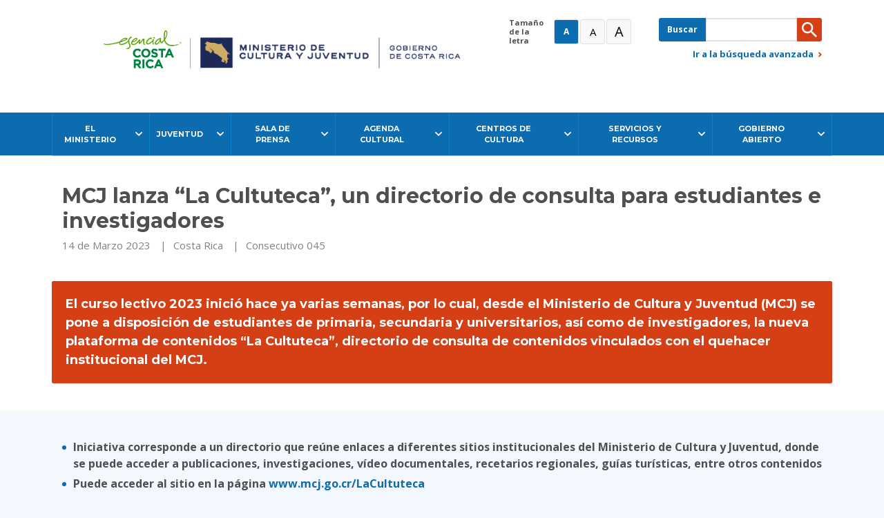

--- FILE ---
content_type: text/html; charset=UTF-8
request_url: https://www.mcj.go.cr/index.php/sala-de-prensa/noticias/mcj-lanza-la-cultuteca-un-directorio-de-consulta-para-estudiantes-e
body_size: 52408
content:
<!DOCTYPE html>
<html lang="es" dir="ltr" prefix="og: https://ogp.me/ns#">
  <head>
    <meta charset="utf-8" />
<script async src="https://www.googletagmanager.com/gtag/js?id=UA-113004248-1"></script>
<script>window.dataLayer = window.dataLayer || [];function gtag(){dataLayer.push(arguments)};gtag("js", new Date());gtag("set", "developer_id.dMDhkMT", true);gtag("config", "UA-113004248-1", {"groups":"default","anonymize_ip":true,"page_placeholder":"PLACEHOLDER_page_path"});</script>
<meta name="description" content="Iniciativa corresponde a un directorio que reúne enlaces a diferentes sitios institucionales del Ministerio de Cultura y Juventud, donde se puede acceder a publicaciones, investigaciones, vídeo documentales, recetarios regionales, guías turísticas, entre otros contenidos Puede acceder al sitio en la página www.mcj.go.cr/LaCultuteca" />
<link rel="canonical" href="https://www.mcj.go.cr/index.php/sala-de-prensa/noticias/mcj-lanza-la-cultuteca-un-directorio-de-consulta-para-estudiantes-e" />
<link rel="image_src" href="/themes/custom/particle/apps/drupal/metatag-default-image.jpg" />
<meta property="og:site_name" content="Ministerio de Cultura y Juventud" />
<meta property="og:type" content="Noticia" />
<meta property="og:url" content="https://www.mcj.go.cr/index.php/sala-de-prensa/noticias/mcj-lanza-la-cultuteca-un-directorio-de-consulta-para-estudiantes-e" />
<meta property="og:title" content="MCJ lanza “La Cultuteca”, un directorio de consulta para estudiantes e investigadores | Ministerio de Cultura y Juventud" />
<meta property="og:description" content="Iniciativa corresponde a un directorio que reúne enlaces a diferentes sitios institucionales del Ministerio de Cultura y Juventud, donde se puede acceder a publicaciones, investigaciones, vídeo documentales, recetarios regionales, guías turísticas, entre otros contenidos Puede acceder al sitio en la página www.mcj.go.cr/LaCultuteca" />
<meta property="og:image" content="https://www.mcj.go.cr/sites/default/files/styles/metatag_1200/public/2023-03/IMG_0886_Fotor.jpg?itok=7itOfoK1" />
<meta property="og:image:url" content="https://www.mcj.go.cr/sites/default/files/styles/metatag_1200/public/2023-03/IMG_0886_Fotor.jpg?itok=7itOfoK1" />
<meta property="og:image:secure_url" content="https://www.mcj.go.cr/themes/custom/particle/apps/drupal/metatag-default-image.jpg" />
<meta property="og:image:alt" content="Iniciativa corresponde a un directorio que reúne enlaces a diferentes sitios institucionales del Ministerio de Cultura y Juventud, donde se puede acceder a publicaciones, investigaciones, vídeo documentales, recetarios regionales, guías turísticas, entre otros contenidos" />
<meta name="twitter:description" content="Iniciativa corresponde a un directorio que reúne enlaces a diferentes sitios institucionales del Ministerio de Cultura y Juventud, donde se puede acceder a publicaciones, investigaciones, vídeo documentales, recetarios regionales, guías turísticas, entre otros contenidos Puede acceder al sitio en la página www.mcj.go.cr/LaCultuteca" />
<meta name="twitter:title" content="MCJ lanza “La Cultuteca”, un directorio de consulta para estudiantes e investigadores | Ministerio de Cultura y Juventud" />
<meta name="twitter:image" content="https://www.mcj.go.cr/sites/default/files/styles/metatag_1200/public/2023-03/IMG_0886_Fotor.jpg?itok=7itOfoK1" />
<meta name="twitter:image:alt" content="Iniciativa corresponde a un directorio que reúne enlaces a diferentes sitios institucionales del Ministerio de Cultura y Juventud, donde se puede acceder a publicaciones, investigaciones, vídeo documentales, recetarios regionales, guías turísticas, entre otros contenidos" />
<meta name="Generator" content="Drupal 10 (https://www.drupal.org)" />
<meta name="MobileOptimized" content="width" />
<meta name="HandheldFriendly" content="true" />
<meta name="viewport" content="width=device-width, initial-scale=1.0" />
<link rel="icon" href="/themes/custom/particle/apps/drupal/favicon.ico" type="image/vnd.microsoft.icon" />

    <title>MCJ lanza “La Cultuteca”, un directorio de consulta para estudiantes e investigadores | Ministerio de Cultura y Juventud</title>
    <link rel="stylesheet" media="all" href="/sites/default/files/css/css_4o00TWl-0zisdGsJvfYBTA7N5IFU13omDFftksWLUBo.css?delta=0&amp;language=es&amp;theme=particle&amp;include=[base64]" />
<link rel="stylesheet" media="all" href="/sites/default/files/css/css_DvNQMWPOXBnRX5pBXrNmNMRmJ27alQNbVCzApAAfhFY.css?delta=1&amp;language=es&amp;theme=particle&amp;include=[base64]" />

    
  </head>
  <body>
        <a href="#main-content" class="visually-hidden focusable">
      Pasar al contenido principal
    </a>
    
      <div class="dialog-off-canvas-main-canvas" data-off-canvas-main-canvas>
    
<div class="layout-container">

    <div>
    <div data-drupal-messages-fallback class="hidden"></div>

  </div>


  
<header class="page-header" role="banner">
  <div class="page-header__container container">
            <div class="region-branding">
    <div id="block-particle-sitebranding">
  
    
  
    
  


<aside class="branding branding--header" aria-label="Logo de Ministerio de Cultura y Juventud y Presidencia de la República de Costa Rica">
  <div class="branding__site-logo">
    <a href="/" title="Inicio" rel="home">
                      
      <img src="/themes/custom/particle/apps/drupal/../../dist/assets/logo.svg" alt="Logo de Ministerio de Cultura y Juventud y Presidencia de la República de Costa Rica" title="" >
            </a>
  </div>

  
  </aside>

</div>

  </div>

                <div>
    <div id="block-fontsizeswitcher">
  
    
      
<div class="font-size-switcher" role="region" aria-labelledby="font-size-switcher__title">
  <h2 id="font-size-switcher__title" aria-hidden="true">Tamaño de la letra</h2>
  <div class="font-size-switcher__buttons">
    <button
      class="font-size-switcher__button font-size-switcher__button--normal font-size-switcher__button--active"
      data-font-size="normal"
      aria-label="Normal"
    >
      A
    </button>
    <button
      class="font-size-switcher__button font-size-switcher__button--big"
      data-font-size="big"
      aria-label="Grande"
    >
      A
    </button>
    <button
      class="font-size-switcher__button font-size-switcher__button--bigger"
      data-font-size="bigger"
      aria-label="Muy Grande"
    >
      A
    </button>
  </div>
</div>

  </div>

<div class="search-box" role="region" aria-labelledby="search-box_title">
  <h2 id="search-box_title" class="visually-hidden" aria-hidden="true">Buscar en el sitio</h2>
      <form action="/index.php/busqueda-global" method="get" id="views-exposed-form-busqueda-global-busqueda-form" accept-charset="UTF-8">
  

<div class="js-form-item form-item js-form-type-textfield form-item-texto-buscar js-form-item-texto-buscar">
        <input data-drupal-selector="edit-texto-buscar" type="text" id="edit-texto-buscar" name="texto_buscar" value="" size="30" maxlength="128" class="form-text" />

      <label for="edit-texto-buscar">Buscar</label>
          </div>

<div id="views-exposed-form-busqueda-global-busqueda-form-edit-actions" data-drupal-selector="edit-actions" class="form-actions">




<input  class="btn btn--dark button js-form-submit form-submit"   data-drupal-selector="edit-submit-busqueda-global" type="submit" id="edit-submit-busqueda-global" value="Buscar">
</div>


</form>

      



<div class="more-link more-link--right search-box__advanced-search-link" >
  <a class="more-link__link" href="https://www.mcj.go.cr/index.php/busqueda-global"  >    Ir a la búsqueda <span class="search-box__mobile-hidden-text">avanzada</span>
  </a>
</div>

</div>

  </div>

      </div>
</header>

    <div>
    
<nav class="main-nav" role="navigation" aria-labelledby="menu-block-menugeneral">
  <h2 class="visually-hidden" id="menu-block-menugeneral">Menú General</h2>
      

      
        <ul class="nav-items main-nav__item-list main-nav__item-list--level-1 container">
              
          
          <li class="main-nav__item main-nav__item--has-submenu main-nav__item--level-1">

            
            
                                      
            <a href="/el-ministerio" class="main-nav__link main-nav__link--level-1" aria-haspopup="true" aria-expanded="false" data-drupal-link-system-path="node/30">              <span>El Ministerio</span>
            </a>

                                
          <ul class="nav-items main-nav__item-list main-nav__item-list--level-2">
                
          
          <li class="main-nav__item main-nav__item--level-2">

            
            
            
            <a href="/el-ministerio" class="main-nav__link main-nav__link--level-2" data-drupal-link-system-path="node/30">              <span>Información general</span>
            </a>

            
          </li>

        
          
          <li class="main-nav__item main-nav__item--level-2">

            
            
            
            <a href="/el-ministerio/jerarcas" class="main-nav__link main-nav__link--level-2" data-drupal-link-system-path="el-ministerio/jerarcas">              <span>Jerarcas</span>
            </a>

            
          </li>

        
          
          <li class="main-nav__item main-nav__item--level-2">

            
            
            
            <a href="/el-ministerio/estructura-organizacional" class="main-nav__link main-nav__link--level-2" data-drupal-link-system-path="node/28">              <span>Estructura organizacional</span>
            </a>

            
          </li>

        
          
          <li class="main-nav__item main-nav__item--level-2">

            
            
            
            <a href="/ministerio/comisiones" title="Comisiones Institucionales del Ministerio de Cultura y Juventud" class="main-nav__link main-nav__link--level-2" data-drupal-link-system-path="node/490">              <span>Comisiones</span>
            </a>

            
          </li>

        
          
          <li class="main-nav__item main-nav__item--level-2">

            
            
            
            <a href="/el-ministerio/politicas" class="main-nav__link main-nav__link--level-2" data-drupal-link-system-path="el-ministerio/politicas">              <span>Políticas</span>
            </a>

            
          </li>

        
          
          <li class="main-nav__item main-nav__item--level-2">

            
            
            
            <a href="/el-ministerio/directorio" class="main-nav__link main-nav__link--level-2" data-drupal-link-system-path="el-ministerio/directorio">              <span>Directorio</span>
            </a>

            
          </li>

              </ul>
      
            
          </li>

        
          
          <li class="main-nav__item main-nav__item--has-submenu main-nav__item--level-1">

            
            
                                      
            <a href="/juventudes" class="main-nav__link main-nav__link--level-1" aria-haspopup="true" aria-expanded="false" data-drupal-link-system-path="node/96">              <span>Juventud</span>
            </a>

                                
          <ul class="nav-items main-nav__item-list main-nav__item-list--level-2">
                
          
          <li class="main-nav__item main-nav__item--level-2">

            
            
            
            <a href="/juventudes" class="main-nav__link main-nav__link--level-2" data-drupal-link-system-path="node/96">              <span>Información general</span>
            </a>

            
          </li>

        
          
          <li class="main-nav__item main-nav__item--level-2">

            
            
            
            <a href="/juventudes/viceministerio" class="main-nav__link main-nav__link--level-2" data-drupal-link-system-path="node/95">              <span>Viceministerio de Juventud</span>
            </a>

            
          </li>

        
          
          <li class="main-nav__item main-nav__item--level-2">

            
            
            
            <a href="http://cpj.go.cr/es/" class="main-nav__link main-nav__link--level-2">              <span>Consejo Nacional de la Persona Joven</span>
            </a>

            
          </li>

        
          
          <li class="main-nav__item main-nav__item--level-2">

            
            
            
            <a href="https://www.facebook.com/anpjcr/" class="main-nav__link main-nav__link--level-2">              <span>Asamblea Nacional de Juventudes</span>
            </a>

            
          </li>

        
          
          <li class="main-nav__item main-nav__item--level-2">

            
            
            
            <a href="http://cpj.go.cr/es/red-nacional-de-juventud.php" class="main-nav__link main-nav__link--level-2">              <span>Red Nacional de Juventud</span>
            </a>

            
          </li>

              </ul>
      
            
          </li>

        
          
          <li class="main-nav__item main-nav__item--has-submenu main-nav__item--level-1">

            
            
                                      
            <a href="/sala-de-prensa" class="main-nav__link main-nav__link--level-1" aria-haspopup="true" aria-expanded="false" data-drupal-link-system-path="node/4">              <span>Sala de prensa</span>
            </a>

                                
          <ul class="nav-items main-nav__item-list main-nav__item-list--level-2">
                
          
          <li class="main-nav__item main-nav__item--level-2">

            
            
            
            <a href="/sala-de-prensa" class="main-nav__link main-nav__link--level-2" data-drupal-link-system-path="node/4">              <span>Información general</span>
            </a>

            
          </li>

        
          
          <li class="main-nav__item main-nav__item--level-2">

            
            
            
            <a href="/sala-de-prensa/noticias" class="main-nav__link main-nav__link--level-2" data-drupal-link-system-path="sala-de-prensa/noticias">              <span>Noticias</span>
            </a>

            
          </li>

        
          
          <li class="main-nav__item main-nav__item--level-2">

            
            
            
            <a href="/servicios-recursos/biblioteca-digital" class="main-nav__link main-nav__link--level-2" data-drupal-link-system-path="node/1869">              <span>Biblioteca digital</span>
            </a>

            
          </li>

        
          
          <li class="main-nav__item main-nav__item--level-2">

            
            
            
            <a href="/sala-de-prensa/efemerides" class="main-nav__link main-nav__link--level-2" data-drupal-link-system-path="node/3">              <span>Efemérides</span>
            </a>

            
          </li>

              </ul>
      
            
          </li>

        
          
          <li class="main-nav__item main-nav__item--has-submenu main-nav__item--level-1">

            
            
                                      
            <a href="/agenda" class="main-nav__link main-nav__link--level-1" aria-haspopup="true" aria-expanded="false" data-drupal-link-system-path="node/2">              <span>Agenda Cultural</span>
            </a>

                                
          <ul class="nav-items main-nav__item-list main-nav__item-list--level-2">
                
          
          <li class="main-nav__item main-nav__item--level-2">

            
            
            
            <a href="/agenda" class="main-nav__link main-nav__link--level-2" data-drupal-link-system-path="node/2">              <span>Próximos eventos</span>
            </a>

            
          </li>

        
          
          <li class="main-nav__item main-nav__item--level-2">

            
            
            
            <a href="/agenda/agenda-gam-cultural" class="main-nav__link main-nav__link--level-2" data-drupal-link-system-path="node/3190">              <span>Agenda GAM Cultural </span>
            </a>

            
          </li>

        
          
          <li class="main-nav__item main-nav__item--level-2">

            
            
            
            <a href="/agenda/eventos-pasados" class="main-nav__link main-nav__link--level-2" data-drupal-link-system-path="node/1">              <span>Eventos anteriores</span>
            </a>

            
          </li>

              </ul>
      
            
          </li>

        
          
          <li class="main-nav__item main-nav__item--has-submenu main-nav__item--level-1">

            
            
                                      
            <a href="/espacios-culturales" class="main-nav__link main-nav__link--level-1" aria-haspopup="true" aria-expanded="false" data-drupal-link-system-path="node/31">              <span>Centros de cultura</span>
            </a>

                                
          <ul class="nav-items main-nav__item-list main-nav__item-list--level-2">
                
          
          <li class="main-nav__item main-nav__item--level-2">

            
            
            
            <a href="/espacios-culturales" class="main-nav__link main-nav__link--level-2" data-drupal-link-system-path="node/31">              <span>Información general</span>
            </a>

            
          </li>

        
          
          <li class="main-nav__item main-nav__item--level-2">

            
            
            
            <a href="/espacios-culturales/instituciones-adscritas" class="main-nav__link main-nav__link--level-2" data-drupal-link-system-path="espacios-culturales/instituciones-adscritas">              <span>Nuestras instituciones</span>
            </a>

            
          </li>

        
          
          <li class="main-nav__item main-nav__item--level-2">

            
            
            
            <a href="/espacios-culturales/centros-regionales" class="main-nav__link main-nav__link--level-2" data-drupal-link-system-path="espacios-culturales/centros-regionales">              <span>Centros regionales</span>
            </a>

            
          </li>

              </ul>
      
            
          </li>

        
          
          <li class="main-nav__item main-nav__item--has-submenu main-nav__item--level-1">

            
            
                                      
            <a href="/servicios-recursos" class="main-nav__link main-nav__link--level-1" aria-haspopup="true" aria-expanded="false" data-drupal-link-system-path="node/97">              <span>Servicios y recursos</span>
            </a>

                                
          <ul class="nav-items main-nav__item-list main-nav__item-list--level-2">
                
          
          <li class="main-nav__item main-nav__item--level-2">

            
            
            
            <a href="/encuestanacionalcultura" class="main-nav__link main-nav__link--level-2" data-drupal-link-system-path="node/8451">              <span>Encuesta Nacional de Cultura 2025</span>
            </a>

            
          </li>

        
          
          <li class="main-nav__item main-nav__item--level-2">

            
            
            
            <a href="/RIDEcultural" title="RIDE CULTURAL " class="main-nav__link main-nav__link--level-2" data-drupal-link-system-path="node/7748">              <span>RIDE Cultural</span>
            </a>

            
          </li>

        
          
          <li class="main-nav__item main-nav__item--level-2">

            
            
            
            <a href="/cpac" class="main-nav__link main-nav__link--level-2" data-drupal-link-system-path="node/8029">              <span>Fiesta Nacional de la Lectura</span>
            </a>

            
          </li>

        
          
          <li class="main-nav__item main-nav__item--level-2">

            
            
            
            <a href="https://mcj.go.cr/200anexion" class="main-nav__link main-nav__link--level-2">              <span>Bicentenario de la Anexión del Partido de Nicoya a Costa Rica</span>
            </a>

            
          </li>

        
          
          <li class="main-nav__item main-nav__item--level-2">

            
            
            
            <a href="https://si.cultura.cr/" title="Sicultura es la plataforma en línea dedicada a la difusión y conocimiento de la cultura costarricense, por medio de herramientas e información actualizada y útil para artistas, emprendedores y público en general. Además, podés ser parte de Si, cultura com" class="main-nav__link main-nav__link--level-2">              <span>SiCultura</span>
            </a>

            
          </li>

        
          
          <li class="main-nav__item main-nav__item--level-2">

            
            
            
            <a href="/servicios-recursos/siracuj" title="Sistema de datos administrados del MCJ" class="main-nav__link main-nav__link--level-2" data-drupal-link-system-path="node/850">              <span>SIRACUJ</span>
            </a>

            
          </li>

        
          
          <li class="main-nav__item main-nav__item--level-2">

            
            
            
            <a href="https://mcj.go.cr/colegiodecostarica" class="main-nav__link main-nav__link--level-2">              <span>Colegio de Costa Rica</span>
            </a>

            
          </li>

        
          
          <li class="main-nav__item main-nav__item--level-2">

            
            
            
            <a href="/documentosregistromemoria" class="main-nav__link main-nav__link--level-2" data-drupal-link-system-path="node/8284">              <span>Memoria del Mundo Costa Rica</span>
            </a>

            
          </li>

        
          
          <li class="main-nav__item main-nav__item--level-2">

            
            
            
            <a href="/usoinstalaciones" class="main-nav__link main-nav__link--level-2" data-drupal-link-system-path="node/7529">              <span>Uso de instalaciones</span>
            </a>

            
          </li>

        
          
          <li class="main-nav__item main-nav__item--level-2">

            
            
            
            <a href="https://mcj.go.cr/premiosnacionales" class="main-nav__link main-nav__link--level-2">              <span>Premios Nacionales de Cultura</span>
            </a>

            
          </li>

        
          
          <li class="main-nav__item main-nav__item--level-2">

            
            
            
            <a href="https://www.mcj.go.cr/encuestanacionalcultura" class="main-nav__link main-nav__link--level-2">              <span>Encuesta Nacional de Cultura 2025</span>
            </a>

            
          </li>

              </ul>
      
            
          </li>

        
          
          <li class="main-nav__item main-nav__item--has-submenu main-nav__item--level-1">

            
            
                                      
            <a href="/gobierno-abierto" class="main-nav__link main-nav__link--level-1" aria-haspopup="true" aria-expanded="false" data-drupal-link-system-path="node/5">              <span>Gobierno Abierto</span>
            </a>

                                
          <ul class="nav-items main-nav__item-list main-nav__item-list--level-2">
                
          
          <li class="main-nav__item main-nav__item--level-2">

            
            
            
            <a href="/gobierno-abierto/contraloria-servicios" class="main-nav__link main-nav__link--level-2" data-drupal-link-system-path="node/7">              <span>Contraloría de Servicios</span>
            </a>

            
          </li>

        
          
          <li class="main-nav__item main-nav__item--level-2">

            
            
            
            <a href="/gobierno-abierto/documentos-transparencia" class="main-nav__link main-nav__link--level-2" data-drupal-link-system-path="gobierno-abierto/documentos-transparencia">              <span>Transparencia</span>
            </a>

            
          </li>

        
          
          <li class="main-nav__item main-nav__item--level-2">

            
            
            
            <a href="https://www.mcj.go.cr/departamento%20financiero" class="main-nav__link main-nav__link--level-2">              <span>Departamento Financiero</span>
            </a>

            
          </li>

        
          
          <li class="main-nav__item main-nav__item--level-2">

            
            
            
            <a href="https://mcj.go.cr/datosestadisticos" class="main-nav__link main-nav__link--level-2">              <span>Estadísticas</span>
            </a>

            
          </li>

        
          
          <li class="main-nav__item main-nav__item--level-2">

            
            
            
            <a href="/informespresupuestomcj" class="main-nav__link main-nav__link--level-2" data-drupal-link-system-path="node/5634">              <span>Informes Presupuestarios</span>
            </a>

            
          </li>

        
          
          <li class="main-nav__item main-nav__item--level-2">

            
            
            
            <a href="/gobierno-abierto/consulta-ciudadana" title="Consulta Ciudadana" class="main-nav__link main-nav__link--level-2" data-drupal-link-system-path="node/497">              <span>Consulta Ciudadana</span>
            </a>

            
          </li>

        
          
          <li class="main-nav__item main-nav__item--level-2">

            
            
            
            <a href="/gobierno-abierto/consultas-sicop" title="Consulta Expedientes electrónicos del SICOP" class="main-nav__link main-nav__link--level-2" data-drupal-link-system-path="node/837">              <span>Consulta SICOP</span>
            </a>

            
          </li>

        
          
          <li class="main-nav__item main-nav__item--level-2">

            
            
            
            <a href="/gobierno-abierto/preguntas-frecuentes" class="main-nav__link main-nav__link--level-2" data-drupal-link-system-path="gobierno-abierto/preguntas-frecuentes">              <span>Preguntas frecuentes</span>
            </a>

            
          </li>

        
          
          <li class="main-nav__item main-nav__item--level-2">

            
            
            
            <a href="https://forms.office.com/Pages/ResponsePage.aspx?id=3Cau-1jWGkyY_WqoS9Fpu3VRAtzjEFhInMwdj25wfWNUNUpFQkczRkFaSk1UR0JHT0NWWFY3WkFVWC4u" class="main-nav__link main-nav__link--level-2">              <span>Contáctenos</span>
            </a>

            
          </li>

        
          
          <li class="main-nav__item main-nav__item--level-2">

            
            
            
            <a href="/gobierno-abierto/administracion-2018-2022" title="Administración 2018-2022" class="main-nav__link main-nav__link--level-2" data-drupal-link-system-path="node/4305">              <span>Administración 2018-2022</span>
            </a>

            
          </li>

              </ul>
      
            
          </li>

              </ul>
      


  </nav>

  </div>


    

  <main role="main">
    <a id="main-content" tabindex="-1"></a>    
    <section class="row">

      
              <div class="layout-content col-sm-12">
              <div>
    <div id="block-particle-content">
  
    
      





<div class="l-content-sidebar noticia-full noticia-full--without-related-events">
      <div class="l-content-sidebar__header">
          

<div class="page-headline">
  <div class="container page-headline__container">
    <h1 class="page-headline__title"><span>MCJ lanza “La Cultuteca”, un directorio de consulta para estudiantes e investigadores</span>
</h1>
          <footer class="page-headline__footer">
        <span class="page-headline__date">

  <time datetime="2023-03-14T12:00:00Z">14 de Marzo 2023</time>

</span>
        <span class="page-headline__location">

  Costa Rica
</span>
        <span class="page-headline__consecutive">

  <span class="field-label">Consecutivo</span>
  045
</span>
      </footer>
      </div>

</div>
    <div class="noticia-full__summary-wrapper">
      <div class="noticia-full__summary container">
        

  El curso lectivo 2023 inició hace ya varias semanas, por lo cual, desde el Ministerio de Cultura y Juventud (MCJ) se pone a disposición de estudiantes de primaria, secundaria y universitarios, así como de investigadores, la nueva plataforma de contenidos “La Cultuteca”, directorio de consulta de contenidos vinculados con el quehacer institucional del MCJ.

      </div>
    </div>
      </div>
          <div class="l-content-sidebar__content">
            <div class="noticia-full__body wysiwyg-text">
      


<div class="body field field--label-hidden">
    <div class="field__value">
                  <ul>
	<li><strong>Iniciativa corresponde a un directorio que reúne enlaces a diferentes sitios institucionales del Ministerio de Cultura y Juventud, donde se puede acceder a publicaciones, investigaciones, vídeo documentales, recetarios regionales, guías turísticas, entre otros contenidos</strong></li>
	<li><strong>Puede acceder al sitio en la página <a href="http://www.mcj.go.cr/LaCultuteca">www.mcj.go.cr/LaCultuteca</a> </strong></li>
</ul>

<div data-embed-button="media_entity_embed" data-entity-embed-display="view_mode:media.imagen_mediana_scale_430_libre" data-entity-embed-display-settings="[]" data-entity-type="media" data-entity-uuid="127d5f04-68bf-4067-b9d1-d7c507c07961" class="align-right embedded-entity" data-langcode="es">
  


<div class="field field--label-hidden field--media-image">
    <div class="field__value">
                    

  <picture>
            <source srcset="/sites/default/files/styles/mediana_scale_430_libre/public/2023-03/IMG_0886.jpg?itok=Pz3gTBhh 1x, /sites/default/files/styles/mediana_scale_430_libre_retina/public/2023-03/IMG_0886.jpg?itok=v_O7IECk 2x" media="all and (min-width: 768px)" type="image/jpeg" width="430" height="287">
          <source srcset="/sites/default/files/styles/mediana_scale_430_libre/public/2023-03/IMG_0886.jpg?itok=Pz3gTBhh 1x, /sites/default/files/styles/mediana_scale_430_libre_retina/public/2023-03/IMG_0886.jpg?itok=v_O7IECk 2x" media="all and (min-width: 576px) and (max-width: 767.98px)" type="image/jpeg" width="430" height="287">
          <source srcset="/sites/default/files/styles/mediana_scale_430_libre/public/2023-03/IMG_0886.jpg?itok=Pz3gTBhh 1x, /sites/default/files/styles/mediana_scale_430_libre_retina/public/2023-03/IMG_0886.jpg?itok=v_O7IECk 2x" type="image/jpeg" width="430" height="287">
                
      <img src="/sites/default/files/styles/mediana_scale_430_libre/public/2023-03/IMG_0886.jpg?itok=Pz3gTBhh" alt="Iniciativa corresponde a un directorio que reúne enlaces a diferentes sitios institucionales del Ministerio de Cultura y Juventud, donde se puede acceder a publicaciones, investigaciones, vídeo documentales, recetarios regionales, guías turísticas, entre otros contenidos" title="Iniciativa corresponde a un directorio que reúne enlaces a diferentes sitios institucionales del Ministerio de Cultura y Juventud, donde se puede acceder a publicaciones, investigaciones, vídeo documentales, recetarios regionales, guías turísticas, entre otros contenidos">
  </picture>


            </div>
</div>

</div>


<p><strong>San José, 14 de marzo de 2023. </strong>El curso lectivo 2023 inició hace ya varias semanas, por lo cual, desde el Ministerio de Cultura y Juventud (MCJ) se pone a disposición de estudiantes de primaria, secundaria y universitarios, así como de investigadores, la nueva plataforma de contenidos “La Cultuteca”, directorio de consulta de contenidos vinculados con el quehacer institucional del MCJ.</p>

<p>Se trata de un subsitio, ubicado en el web del Ministerio de Cultura y Juventud, en donde el público podrá acceder a publicaciones de diversa índole, investigaciones, vídeo documentales, encuestas temáticas, recetarios regionales, guías turísticas, entre otros valiosos contenidos, generados mediante procesos ejecutados desde el MCJ, desde sus diferentes órganos adscritos.&nbsp;</p>

<p>Vera Beatriz Vargas, viceministra de Cultura, indicó que “este esfuerzo interinstitucional, permite reunir en un solo punto, una serie de contenidos didácticos, elaborados desde el Ministerio de Cultura y Juventud; materiales muy valiosos para el uso de estudiantes de todos los niveles educativos, investigadores, así como público en general que desee ampliar sus conocimientos en arte, cultura, patrimonio cultural, historia, audiovisuales costarricenses y mucho más. Invitamos a los docentes a consultar la herramienta e instar a sus estudiantes de hacer uso de este valioso recurso”.</p>

<h2><strong>¿Qué se puede encontrar en “La Cultuteca?</strong></h2>

<p>Entre algunos de los principales materiales disponibles en “La Cultuteca”, se cuenta con acceso al Archivo de la Imagen del Centro de Cine, donde se podrán apreciar, de manera gratuita, documentales realizados por el Departamento de Cine del Ministerio de Cultura y Juventud (1973-1989). Además, materiales producidos por los pioneros del cine documental costarricense, en las series: “Hombre Nuevo”, “Lo Nuestro”, “Promoción Humana”, “Historia Patria”, “Geografía”, “Danza”, “Teatro”, entre otras.</p>

<div data-embed-button="media_entity_embed" data-entity-embed-display="view_mode:media.imagen_mediana_scale_430_libre" data-entity-embed-display-settings="[]" data-entity-type="media" data-entity-uuid="00b2813e-e300-45ee-9f7c-7903044436b2" class="align-right embedded-entity" data-langcode="es">
  


<div class="field field--label-hidden field--media-image">
    <div class="field__value">
                    

  <picture>
            <source srcset="/sites/default/files/styles/mediana_scale_430_libre/public/2023-03/MVI_0863%20-%20frame%20at%200m8s.jpg?itok=bAZX2W4s 1x, /sites/default/files/styles/mediana_scale_430_libre_retina/public/2023-03/MVI_0863%20-%20frame%20at%200m8s.jpg?itok=PXldPk3n 2x" media="all and (min-width: 768px)" type="image/jpeg" width="430" height="242">
          <source srcset="/sites/default/files/styles/mediana_scale_430_libre/public/2023-03/MVI_0863%20-%20frame%20at%200m8s.jpg?itok=bAZX2W4s 1x, /sites/default/files/styles/mediana_scale_430_libre_retina/public/2023-03/MVI_0863%20-%20frame%20at%200m8s.jpg?itok=PXldPk3n 2x" media="all and (min-width: 576px) and (max-width: 767.98px)" type="image/jpeg" width="430" height="242">
          <source srcset="/sites/default/files/styles/mediana_scale_430_libre/public/2023-03/MVI_0863%20-%20frame%20at%200m8s.jpg?itok=bAZX2W4s 1x, /sites/default/files/styles/mediana_scale_430_libre_retina/public/2023-03/MVI_0863%20-%20frame%20at%200m8s.jpg?itok=PXldPk3n 2x" type="image/jpeg" width="430" height="242">
                
      <img src="/sites/default/files/styles/mediana_scale_430_libre/public/2023-03/MVI_0863%20-%20frame%20at%200m8s.jpg?itok=bAZX2W4s" alt="Iniciativa corresponde a un directorio que reúne enlaces a diferentes sitios institucionales del Ministerio de Cultura y Juventud, donde se puede acceder a publicaciones, investigaciones, vídeo documentales, recetarios regionales, guías turísticas, entre otros contenidos" title="Iniciativa corresponde a un directorio que reúne enlaces a diferentes sitios institucionales del Ministerio de Cultura y Juventud, donde se puede acceder a publicaciones, investigaciones, vídeo documentales, recetarios regionales, guías turísticas, entre otros contenidos">
  </picture>


            </div>
</div>

</div>


<p>El Sistema de Información Cultural (Sicultura), pone a disposición en “La Cultuteca” su Directorio Cultural, un catálogo con fichas que reseñan la información de recursos culturales de todo el país, tales como gestores culturales, agrupaciones, organizaciones y empresas culturales, espacios físicos con usos culturales y elementos del patrimonio tangible e intangible. Además, también se puede acceder a la biblioteca digital de Sicultura, que posee todas las publicaciones realizadas desde la Unidad de Cultura y Economía del MCJ, con acceso a documentos como la Encuesta Nacional de Cultura, la Cuenta Satélite de Cultura, Inventarios Culturales, entre otros documentos.</p>

<p>En el área de Juventud, desde el Consejo de la Persona Joven se incluyó la Revista “Investigación en Juventudes”, herramienta que contribuye a la generación de investigaciones en esta temática, así como la divulgación de conocimiento y reflexión sobre la situación de las personas jóvenes, sus identidades, derechos humanos y políticas públicas que les atañen. Además, se puede acceder a investigaciones, estudios y diagnósticos sobre juventudes, censos, estadísticas, encuestas cantonales, así como a las Encuestas Nacionales de Juventudes.</p>

<p>La Benemérita Biblioteca Nacional de Costa Rica ofrece documentos digitalizados de sus colecciones patrimoniales, como libros, periódicos, revistas, audios, fotografías, caricaturas, música. También se incluyen exposiciones virtuales sobre diferentes temáticas y que se han realizado en la Biblioteca Nacional.</p>

<p>La Dirección de Gestión Sociocultural ofrece los contenidos que generan mediante su fondo concursable Becas Taller, dirigido a la salvaguarda del patrimonio cultural intangible del país. Este reservorio contiene la descripción de gran parte de los más de 200 proyectos becados a personas y organizaciones, desde 2016 a 2022. En algunos casos es posible encontrar productos finales, tales como documentos, publicaciones, y vídeos.</p>

<p>En “La Cultuteca” se puede acceder además a la Biblioteca Digital de la web del MCJ, donde se recopilan publicaciones de la institución, enfocadas principalmente en gastronomía del país, y producidas por diferentes instancias del MCJ, como el Centro de Patrimonio; además, cuenta con enlace a producciones audiovisuales vinculadas con esta temática, realizadas desde la Unidad de Comunicación del MCJ.&nbsp; Por último, desde este sitio también se puede acceder a las Guías Turístico-Cultural desarrolladas conjuntamente entre el Instituto Costarricense de Turismo y el MCJ.</p>

<p>La lista de contenidos disponibles en “La Cultuteca” es bastante amplia, incluye catálogo del Museo de Arte Costarricense, Museo de Arte y Diseño Contemporáneo, materiales de diversa índole que ofrece el Archivo Nacional de Costa Rica, el Museo Nacional de Costa Rica, y un sinfín de materiales más, por lo cual, se invita al público a navegar por “La Cultuteca” y acceder a los contenidos que más le interesan.</p>

<p><strong>Producción – Unidad de Comunicación - MCJ / Consecutivo 045 / FEM / 14-03-2023</strong></p>
            </div>
</div>

    </div>
    <div>
  
    
      

<div class="noticias-actions">
  <script type="text/javascript" src="//platform-api.sharethis.com/js/sharethis.js#property=5bf56becea80c50011bc54ac&product=inline-share-buttons" async="async"></script>
  <h3 class="noticias-actions__title">Acciones:</h3>
  <div class="noticias-actions__buttons">
    <a class="noticias-actions__download" href="/print/pdf/node/5343" aria-label="Descargar esta noticia en PDF">
      <span>Descargar en PDF</span>
    </a>
    <div class="noticias-actions__sharethis">
      <div class="sharethis-inline-share-buttons"></div>
    </div>
  </div>
</div>

  </div>

            </div>
  </div>

  </div>

  </div>

        </div>

      
    </section>
  </main>

</div>

<footer class="site-footer" role="contentinfo">
  <div class="site-footer__main container">
          <div>
    <div id="block-footer-branding">
  
    
  
    
  


<aside class="branding branding--footer" aria-label="Logo de Ministerio de Cultura y Juventud y Presidencia de la República de Costa Rica">
  <div class="branding__site-logo">
    <a href="/" title="Inicio" rel="home">
                      
      <img src="/themes/custom/particle/apps/drupal/../../dist/assets/logo-footer.svg" alt="Logo de Ministerio de Cultura y Juventud y Presidencia de la República de Costa Rica" title="" >
            </a>
  </div>

  
  </aside>

</div>

<div class="footer-text-block wysiwyg-text">
  


<div class="body field field--label-hidden">
    <div class="field__value">
                  <p><strong>Teléfono:</strong> (506) 2255 3188<br>
<strong>Dirección:</strong> Edificio CENAC<br>
Avenidas 3 y 7, calles 11 y 15<br>
San José, Costa Rica</p>
            </div>
</div>

</div>




<nav class="secondary-nav secondary-nav--borders secondary-nav--footer"  >
        

<ul class="nav-items nav-items--vertical secondary-nav__item-list">
      <li class="secondary-nav__item">
              <a href="/el-ministerio/directorio" class="secondary-nav__link" data-drupal-link-system-path="el-ministerio/directorio">Directorio Telefónico</a>
          </li>
      <li class="secondary-nav__item">
              <a href="/gobierno-abierto/preguntas-frecuentes" class="secondary-nav__link" data-drupal-link-system-path="gobierno-abierto/preguntas-frecuentes">Preguntas Frecuentes</a>
          </li>
      <li class="secondary-nav__item">
              <a href="/politica-privacidad" class="secondary-nav__link" data-drupal-link-system-path="node/104">Política de Privacidad</a>
          </li>
      <li class="secondary-nav__item">
              <a href="https://presidencia.go.cr" class="secondary-nav__link">Gobierno de La República de Costa Rica</a>
          </li>
  </ul>


  </nav>
<nav class="container" role="navigation" aria-labelledby="block-redessocialesfooter-menu" id="block-redessocialesfooter">            
  <h2 class="visually-hidden" id="block-redessocialesfooter-menu">Redes Sociales - Footer</h2>
  

        

<nav class="social-nav">
  <h2 class="social-nav__title">Síganos en Redes Sociales</h2>
  <ul class="nav-items nav-items--horizontal">
          <li>
        

<a href="https://twitter.com/MCJ_CR" title="Twitter" target="_blank" class="social-link social-link--tw">
  Twitter
</a>
      </li>
          <li>
        

<a href="https://www.facebook.com/mcj.cr" title="Facebook" target="_blank" class="social-link social-link--fb">
  Facebook
</a>
      </li>
          <li>
        

<a href="https://www.instagram.com/MCJ_CR" title="Instagram" target="_blank" class="social-link social-link--ig">
  Instagram
</a>
      </li>
          <li>
        

<a href="https://www.youtube.com/user/prensaMCJ" title="Youtube" target="_blank" class="social-link social-link--yt">
  Youtube
</a>
      </li>
      </ul>
</nav>


    </nav>
  </div>

      <div>
    



<nav class="secondary-nav secondary-nav--footer"  aria-label="Servicios e información">
            <h3 class="secondary-nav__title" aria-hidden="true">
        Servicios e información
      </h3>
            

<ul class="nav-items nav-items--vertical secondary-nav__item-list">
      <li class="secondary-nav__item">
              <a href="https://www.mcj.go.cr/el-ministerio" class="secondary-nav__link">El Ministerio</a>
          </li>
      <li class="secondary-nav__item">
              <a href="https://www.mcj.go.cr/sala-de-prensa" class="secondary-nav__link">Sala de Prensa</a>
          </li>
      <li class="secondary-nav__item">
              <a href="/gobierno-abierto/contraloria-servicios" class="secondary-nav__link" data-drupal-link-system-path="node/7">Contraloría de Servicios</a>
          </li>
      <li class="secondary-nav__item">
              <a href="/gobierno-abierto" class="secondary-nav__link" data-drupal-link-system-path="node/5">Gobierno Abierto</a>
          </li>
      <li class="secondary-nav__item">
              <a href="/usoinstalaciones" class="secondary-nav__link" data-drupal-link-system-path="node/7529">Uso de Instalaciones</a>
          </li>
      <li class="secondary-nav__item">
              <a href="https://boleteria.teatronacional.go.cr/" class="secondary-nav__link">Boletería Teatro Nacional</a>
          </li>
  </ul>


  </nav>

  </div>

      <div>
    



<nav class="secondary-nav secondary-nav--footer secondary-nav--multicol"  aria-label="Instituciones Adscritas">
            <h3 class="secondary-nav__title" aria-hidden="true">
        Instituciones Adscritas
      </h3>
            
<div><div class="js-view-dom-id-839beaa04de9324384fee6a85011f7506988d4e8d2b1fe3404f806229d2247fb">
  
  
  
  

  

<ul class="nav-items nav-items--vertical secondary-nav__item-list">
      <li class="secondary-nav__item">
              <a href="https://www.mcj.go.cr/index.php/espacios-culturales/instituciones-centros/sistema-nacional-de-educacion-musical" class="secondary-nav__link">Sistema Nacional de Educación Musical</a>
          </li>
      <li class="secondary-nav__item">
              <a href="https://www.mcj.go.cr/index.php/espacios-culturales/instituciones-centros/direccion-de-gestion-sociocultural" class="secondary-nav__link"> Dirección de Gestión Sociocultural</a>
          </li>
      <li class="secondary-nav__item">
              <a href="https://www.mcj.go.cr/index.php/espacios-culturales/instituciones-centros/centro-de-produccion-artistica-y-cultural-0" class="secondary-nav__link">Centro de Producción Artística y Cultural</a>
          </li>
      <li class="secondary-nav__item">
              <a href="https://www.mcj.go.cr/index.php/espacios-culturales/instituciones-centros/teatro-nacional-de-costa-rica" class="secondary-nav__link">Teatro Nacional de Costa Rica</a>
          </li>
      <li class="secondary-nav__item">
              <a href="https://www.mcj.go.cr/index.php/espacios-culturales/instituciones-centros/direccion-de-bandas" class="secondary-nav__link">Dirección de Bandas</a>
          </li>
      <li class="secondary-nav__item">
              <a href="https://www.mcj.go.cr/index.php/espacios-culturales/instituciones-centros/direccion-de-patrimonio-cultural" class="secondary-nav__link">Dirección de Patrimonio Cultural</a>
          </li>
      <li class="secondary-nav__item">
              <a href="https://www.mcj.go.cr/index.php/espacios-culturales/instituciones-centros/parque-la-libertad" class="secondary-nav__link">Parque La Libertad</a>
          </li>
      <li class="secondary-nav__item">
              <a href="https://www.mcj.go.cr/index.php/espacios-culturales/instituciones-centros/sinabi" class="secondary-nav__link">Sistema Nacional de Bibliotecas</a>
          </li>
      <li class="secondary-nav__item">
              <a href="https://www.mcj.go.cr/index.php/espacios-culturales/instituciones-centros/museo-nacional-de-costa-rica" class="secondary-nav__link">Museo Nacional de Costa Rica</a>
          </li>
      <li class="secondary-nav__item">
              <a href="https://www.mcj.go.cr/index.php/espacios-culturales/instituciones-centros/centro-nacional-de-la-musica" class="secondary-nav__link">Centro Nacional de la Música</a>
          </li>
      <li class="secondary-nav__item">
              <a href="https://www.mcj.go.cr/index.php/espacios-culturales/instituciones-centros/centro-cultural-e-historico-jose-figueres-ferrer" class="secondary-nav__link">Centro Cultural e Histórico José Figueres Ferrer</a>
          </li>
      <li class="secondary-nav__item">
              <a href="https://www.mcj.go.cr/index.php/espacios-culturales/instituciones-centros/museo-de-arte-costarricense" class="secondary-nav__link">Museo de Arte Costarricense</a>
          </li>
      <li class="secondary-nav__item">
              <a href="https://www.mcj.go.cr/index.php/espacios-culturales/instituciones-centros/teatro-popular-melico-salazar" class="secondary-nav__link">Teatro Popular Melico Salazar</a>
          </li>
      <li class="secondary-nav__item">
              <a href="https://www.mcj.go.cr/index.php/espacios-culturales/instituciones-centros/consejo-nacional-de-la-politica-publica-de-la-persona" class="secondary-nav__link">Consejo Nacional de la Política Pública de la Persona Joven</a>
          </li>
      <li class="secondary-nav__item">
              <a href="https://www.mcj.go.cr/index.php/espacios-culturales/instituciones-centros/museo-de-arte-y-diseno-contemporaneo" class="secondary-nav__link">Museo de Arte y Diseño Contemporáneo</a>
          </li>
      <li class="secondary-nav__item">
              <a href="https://www.mcj.go.cr/index.php/espacios-culturales/instituciones-centros/museo-dr-rafael-angel-calderon-guardia" class="secondary-nav__link">Museo Dr. Rafael Ángel Calderón Guardia</a>
          </li>
      <li class="secondary-nav__item">
              <a href="https://www.mcj.go.cr/index.php/espacios-culturales/instituciones-centros/museo-historico-cultural-juan-santamaria" class="secondary-nav__link">Museo Histórico Cultural Juan Santamaría</a>
          </li>
      <li class="secondary-nav__item">
              <a href="https://www.mcj.go.cr/index.php/espacios-culturales/instituciones-centros/centro-costarricense-de-cine-y-audiovisual-ccca" class="secondary-nav__link">Centro Costarricense de Cine y Audiovisual (CCCA)</a>
          </li>
      <li class="secondary-nav__item">
              <a href="https://www.mcj.go.cr/index.php/espacios-culturales/instituciones-centros/archivo-nacional-de-costa-rica-0" class="secondary-nav__link"> Archivo Nacional de Costa Rica</a>
          </li>
  </ul>


  
  

  
  

  
  
</div>
</div>

  </nav>

  </div>

    </div>
  <div class="site-footer__copyright">
    Ministerio de Cultura y Juventud 2026<br />
    Todos los derechos reservados
  </div>
</footer>

  </div>

    
    <script type="application/json" data-drupal-selector="drupal-settings-json">{"path":{"baseUrl":"\/index.php\/","pathPrefix":"","currentPath":"node\/5441","currentPathIsAdmin":false,"isFront":false,"currentLanguage":"es"},"pluralDelimiter":"\u0003","suppressDeprecationErrors":true,"google_analytics":{"account":"UA-113004248-1","trackOutbound":true,"trackMailto":true,"trackDownload":true,"trackDownloadExtensions":"7z|aac|arc|arj|asf|asx|avi|bin|csv|doc(x|m)?|dot(x|m)?|exe|flv|gif|gz|gzip|hqx|jar|jpe?g|js|mp(2|3|4|e?g)|mov(ie)?|msi|msp|pdf|phps|png|ppt(x|m)?|pot(x|m)?|pps(x|m)?|ppam|sld(x|m)?|thmx|qtm?|ra(m|r)?|sea|sit|tar|tgz|torrent|txt|wav|wma|wmv|wpd|xls(x|m|b)?|xlt(x|m)|xlam|xml|z|zip"},"quicklink":{"admin_link_container_patterns":["#block-local-tasks-block a",".block-local-tasks-block a","#drupal-off-canvas a","#toolbar-administration a"],"ignore_admin_paths":true,"ignore_ajax_links":true,"ignore_file_ext":true,"total_request_limit":null,"concurrency_throttle_limit":null,"idle_wait_timeout":null,"viewport_delay":null,"debug":false,"url_patterns_to_ignore":["user\/logout","#","\/admin","\/edit"]},"ajaxTrustedUrl":{"\/index.php\/busqueda-global":true},"user":{"uid":0,"permissionsHash":"c228e617846da2cf6409bb059390bdde84d1115142cfc9e680609c48b55c89f6"}}</script>
<script src="https://polyfill.io/v3/polyfill.min.js?features=IntersectionObserver%2CIntersectionObserverEntry%2CURL%2CObject.assign%2CArray.from%2CArray.prototype.includes%2CString.prototype.includes%2CElement.prototype.matches%2CPromise%2CPromise.prototype.finally"></script>
<script src="/sites/default/files/js/js_T5yS2lqOwpLmT5rnD05BRQpos11SsIPNst4d6JH-B0o.js?scope=footer&amp;delta=1&amp;language=es&amp;theme=particle&amp;include=[base64]"></script>

  </body>
</html>


--- FILE ---
content_type: text/css
request_url: https://www.mcj.go.cr/sites/default/files/css/css_DvNQMWPOXBnRX5pBXrNmNMRmJ27alQNbVCzApAAfhFY.css?delta=1&language=es&theme=particle&include=eJxtUEluxDAM-5BdP8nwwiRqFMu1lJlJX1-3hx4GuQiiSIgEV5GVEVNLfBkVDevbwR3lMxY5ujQ00zChx8swpsAztV29pbHCfObU9jt5TQa_ELiq00sNR8hJ4Xoa04ERigy4B-Gp4W9-HFJPhpsfyK6II6OGkrqRtDsD3dKAz6eZtNvAizTzSt_w-iQrG4b7Oqnsv_nD_xapkd0SXfhaiPmOdBk264h4dVHUOHUTziLRMBK_x6GeqtcyhNlnbOlBMn4AVtyZKw
body_size: 51705
content:
@import url(https://fonts.googleapis.com/css?family=Montserrat:400,400i,700,700i|Open+Sans:400,400i,700,700i);
/* @license GNU-GPL-2.0-or-later https://www.drupal.org/licensing/faq */
:root{--blue:#007bff;--indigo:#6610f2;--purple:#6f42c1;--pink:#e83e8c;--red:#dc3545;--orange:#fd7e14;--yellow:#ffc107;--teal:#20c997;--cyan:#17a2b8;--white:#fff;--gray:#6c757d;--gray-dark:#343a40;--light:#f3f8fe;--dark:#2c4054;--primary-1:#d43f16;--primary-2:#ffc513;--primary-3:#0d6caf;--primary-4:#377b45;--secondary-1:#e3f2fc;--secondary-2:#e0fadc;--secondary-3:#f5e3dc;--secondary-4:#80e0ff;--text:#4f4f4f;--green:#176a56;--breakpoint-xs:0;--breakpoint-sm:576px;--breakpoint-md:768px;--breakpoint-lg:992px;--breakpoint-xl:1200px;--font-family-sans-serif:-apple-system,BlinkMacSystemFont,"Segoe UI",Roboto,"Helvetica Neue",Arial,sans-serif,"Apple Color Emoji","Segoe UI Emoji","Segoe UI Symbol","Noto Color Emoji";--font-family-monospace:SFMono-Regular,Menlo,Monaco,Consolas,"Liberation Mono","Courier New",monospace}*,:after,:before{box-sizing:border-box}html{font-family:sans-serif;line-height:1.15;-webkit-text-size-adjust:100%;-ms-text-size-adjust:100%;-ms-overflow-style:scrollbar;-webkit-tap-highlight-color:rgba(0,0,0,0)}@-ms-viewport{width:device-width}article,aside,figcaption,figure,footer,header,hgroup,main,nav,section{display:block}body{margin:0;font-family:Open Sans,sans-serif;font-weight:400;line-height:1.5;color:#4f4f4f;text-align:left;background-color:#f3f8fe}[tabindex="-1"]:focus{outline:0!important}hr{box-sizing:content-box;height:0;overflow:visible}h1,h2,h3,h4,h5,h6{margin-top:0;margin-bottom:.5rem}p{margin-top:0;margin-bottom:1rem}abbr[data-original-title],abbr[title]{text-decoration:underline;-webkit-text-decoration:underline dotted;text-decoration:underline dotted;cursor:help;border-bottom:0}address{font-style:normal;line-height:inherit}address,dl,ol,ul{margin-bottom:1rem}dl,ol,ul{margin-top:0}ol ol,ol ul,ul ol,ul ul{margin-bottom:0}dt{font-weight:700}dd{margin-bottom:.5rem;margin-left:0}blockquote{margin:0 0 1rem}dfn{font-style:italic}b,strong{font-weight:bolder}small{font-size:80%}sub,sup{position:relative;font-size:75%;line-height:0;vertical-align:baseline}sub{bottom:-.25em}sup{top:-.5em}a{color:#007bff;text-decoration:none;background-color:transparent;-webkit-text-decoration-skip:objects}a:hover{color:#0056b3;text-decoration:underline}a:not([href]):not([tabindex]),a:not([href]):not([tabindex]):focus,a:not([href]):not([tabindex]):hover{color:inherit;text-decoration:none}a:not([href]):not([tabindex]):focus{outline:0}code,kbd,pre,samp{font-family:SFMono-Regular,Menlo,Monaco,Consolas,Liberation Mono,Courier New,monospace;font-size:1em}pre{margin-top:0;margin-bottom:1rem;overflow:auto;-ms-overflow-style:scrollbar}figure{margin:0 0 1rem}img{border-style:none}img,svg{vertical-align:middle}svg{overflow:hidden}table{border-collapse:collapse}caption{padding-top:.75rem;padding-bottom:.75rem;color:#6c757d;text-align:left;caption-side:bottom}th{text-align:inherit}label{display:inline-block;margin-bottom:.5rem}button{border-radius:0}button:focus{outline:1px dotted;outline:5px auto -webkit-focus-ring-color}button,input,optgroup,select,textarea{margin:0;font-family:inherit;font-size:inherit;line-height:inherit}button,input{overflow:visible}button,select{text-transform:none}[type=reset],[type=submit],button,html [type=button]{-webkit-appearance:button}[type=button]::-moz-focus-inner,[type=reset]::-moz-focus-inner,[type=submit]::-moz-focus-inner,button::-moz-focus-inner{padding:0;border-style:none}input[type=checkbox],input[type=radio]{box-sizing:border-box;padding:0}input[type=date],input[type=datetime-local],input[type=month],input[type=time]{-webkit-appearance:listbox}textarea{overflow:auto;resize:vertical}fieldset{min-width:0;padding:0;margin:0;border:0}legend{display:block;width:100%;max-width:100%;padding:0;margin-bottom:.5rem;font-size:1.5rem;line-height:inherit;color:inherit;white-space:normal}progress{vertical-align:baseline}[type=number]::-webkit-inner-spin-button,[type=number]::-webkit-outer-spin-button{height:auto}[type=search]{outline-offset:-2px;-webkit-appearance:none}[type=search]::-webkit-search-cancel-button,[type=search]::-webkit-search-decoration{-webkit-appearance:none}::-webkit-file-upload-button{font:inherit;-webkit-appearance:button}output{display:inline-block}summary{display:list-item;cursor:pointer}template{display:none}[hidden]{display:none!important}.h1,.h2,.h3,.h4,.h5,.h6,h1,h2,h3,h4,h5,h6{margin-bottom:.5rem;font-family:Montserrat,sans-serif;font-weight:500;line-height:1.2;color:inherit}.h1,h1{font-size:4rem}.h2,h2{font-size:3.2rem}.h3,h3{font-size:2.8rem}.h4,h4{font-size:2.4rem}.h5,h5{font-size:2rem}.h6,h6{font-size:1.6rem}.lead{font-size:2rem;font-weight:300}.display-1{font-size:6rem}.display-1,.display-2{font-weight:300;line-height:1.2}.display-2{font-size:5.5rem}.display-3{font-size:4.5rem}.display-3,.display-4{font-weight:300;line-height:1.2}.display-4{font-size:3.5rem}hr{margin-top:1rem;margin-bottom:1rem;border:0;border-top:1px solid rgba(0,0,0,.1)}.small,small{font-size:80%;font-weight:400}.mark,mark{padding:.2em;background-color:#fcf8e3}.list-inline,.list-unstyled{padding-left:0;list-style:none}.list-inline-item{display:inline-block}.list-inline-item:not(:last-child){margin-right:.5rem}.initialism{font-size:90%;text-transform:uppercase}.blockquote{margin-bottom:1rem;font-size:2rem}.blockquote-footer{display:block;font-size:80%;color:#6c757d}.blockquote-footer:before{content:"\2014   \A0"}.img-fluid,.img-thumbnail{max-width:100%;height:auto}.img-thumbnail{padding:.25rem;background-color:#f3f8fe;border:1px solid #dee2e6}.figure{display:inline-block}.figure-img{margin-bottom:.5rem;line-height:1}.figure-caption{font-size:90%;color:#6c757d}code{font-size:87.5%;color:#e83e8c;word-break:break-word}a>code{color:inherit}kbd{padding:.2rem .4rem;font-size:87.5%;color:#fff;background-color:#212529}kbd kbd{padding:0;font-size:100%;font-weight:700}pre{display:block;font-size:87.5%;color:#212529}pre code{font-size:inherit;color:inherit;word-break:normal}.pre-scrollable{max-height:340px;overflow-y:scroll}.table{width:100%;margin-bottom:1rem;background-color:transparent}.table td,.table th{padding:.75rem;vertical-align:top;border-top:1px solid #dee2e6}.table thead th{vertical-align:bottom;border-bottom:2px solid #dee2e6}.table tbody+tbody{border-top:2px solid #dee2e6}.table .table{background-color:#f3f8fe}.table-sm td,.table-sm th{padding:.3rem}.table-bordered,.table-bordered td,.table-bordered th{border:1px solid #dee2e6}.table-bordered thead td,.table-bordered thead th{border-bottom-width:2px}.table-borderless tbody+tbody,.table-borderless td,.table-borderless th,.table-borderless thead th{border:0}.table-striped tbody tr:nth-of-type(odd){background-color:rgba(0,0,0,.05)}.table-hover tbody tr:hover{background-color:rgba(0,0,0,.075)}.table-light,.table-light>td,.table-light>th{background-color:#fcfdff}.table-hover .table-light:hover,.table-hover .table-light:hover>td,.table-hover .table-light:hover>th{background-color:#e3ecff}.table-dark,.table-dark>td,.table-dark>th{background-color:#c4cacf}.table-hover .table-dark:hover,.table-hover .table-dark:hover>td,.table-hover .table-dark:hover>th{background-color:#b6bdc4}.table-primary-1,.table-primary-1>td,.table-primary-1>th{background-color:#f3c9be}.table-hover .table-primary-1:hover,.table-hover .table-primary-1:hover>td,.table-hover .table-primary-1:hover>th{background-color:#efb7a8}.table-primary-2,.table-primary-2>td,.table-primary-2>th{background-color:#ffefbd}.table-hover .table-primary-2:hover,.table-hover .table-primary-2:hover>td,.table-hover .table-primary-2:hover>th{background-color:#ffe9a4}.table-primary-3,.table-primary-3>td,.table-primary-3>th{background-color:#bbd6e9}.table-hover .table-primary-3:hover,.table-hover .table-primary-3:hover>td,.table-hover .table-primary-3:hover>th{background-color:#a8cae3}.table-primary-4,.table-primary-4>td,.table-primary-4>th{background-color:#c7dacb}.table-hover .table-primary-4:hover,.table-hover .table-primary-4:hover>td,.table-hover .table-primary-4:hover>th{background-color:#b8d0bd}.table-secondary-1,.table-secondary-1>td,.table-secondary-1>th{background-color:#f7fbfe}.table-hover .table-secondary-1:hover,.table-hover .table-secondary-1:hover>td,.table-hover .table-secondary-1:hover>th{background-color:#e0f0fb}.table-secondary-2,.table-secondary-2>td,.table-secondary-2>th{background-color:#f6fef5}.table-hover .table-secondary-2:hover,.table-hover .table-secondary-2:hover>td,.table-hover .table-secondary-2:hover>th{background-color:#e1fcde}.table-secondary-3,.table-secondary-3>td,.table-secondary-3>th{background-color:#fcf7f5}.table-hover .table-secondary-3:hover,.table-hover .table-secondary-3:hover>td,.table-hover .table-secondary-3:hover>th{background-color:#f6e7e1}.table-secondary-4,.table-secondary-4>td,.table-secondary-4>th{background-color:#dbf6ff}.table-hover .table-secondary-4:hover,.table-hover .table-secondary-4:hover>td,.table-hover .table-secondary-4:hover>th{background-color:#c2f0ff}.table-text,.table-text>td,.table-text>th{background-color:#cecece}.table-hover .table-text:hover,.table-hover .table-text:hover>td,.table-hover .table-text:hover>th{background-color:#c1c1c1}.table-green,.table-green>td,.table-green>th{background-color:#bed5d0}.table-hover .table-green:hover,.table-hover .table-green:hover>td,.table-hover .table-green:hover>th{background-color:#afcbc5}.table-active,.table-active>td,.table-active>th,.table-hover .table-active:hover,.table-hover .table-active:hover>td,.table-hover .table-active:hover>th{background-color:rgba(0,0,0,.075)}.table .thead-dark th{color:#f3f8fe;background-color:#212529;border-color:#32383e}.table .thead-light th{color:#495057;background-color:#e9ecef;border-color:#dee2e6}.table-dark{color:#f3f8fe;background-color:#212529}.table-dark td,.table-dark th,.table-dark thead th{border-color:#32383e}.table-dark.table-bordered{border:0}.table-dark.table-striped tbody tr:nth-of-type(odd){background-color:hsla(0,0%,100%,.05)}.table-dark.table-hover tbody tr:hover{background-color:hsla(0,0%,100%,.075)}@media (max-width:575.98px){.table-responsive-sm{display:block;width:100%;overflow-x:auto;-webkit-overflow-scrolling:touch;-ms-overflow-style:-ms-autohiding-scrollbar}.table-responsive-sm>.table-bordered{border:0}}@media (max-width:767.98px){.table-responsive-md{display:block;width:100%;overflow-x:auto;-webkit-overflow-scrolling:touch;-ms-overflow-style:-ms-autohiding-scrollbar}.table-responsive-md>.table-bordered{border:0}}@media (max-width:991.98px){.table-responsive-lg{display:block;width:100%;overflow-x:auto;-webkit-overflow-scrolling:touch;-ms-overflow-style:-ms-autohiding-scrollbar}.table-responsive-lg>.table-bordered{border:0}}@media (max-width:1199.98px){.table-responsive-xl{display:block;width:100%;overflow-x:auto;-webkit-overflow-scrolling:touch;-ms-overflow-style:-ms-autohiding-scrollbar}.table-responsive-xl>.table-bordered{border:0}}.table-responsive{display:block;width:100%;overflow-x:auto;-webkit-overflow-scrolling:touch;-ms-overflow-style:-ms-autohiding-scrollbar}.table-responsive>.table-bordered{border:0}.form-control{display:block;width:100%;height:calc(3.15rem + 2px);padding:.375rem .75rem;font-size:1.6rem;line-height:1.5;color:#495057;background-color:#fff;background-clip:padding-box;border:1px solid #ced4da;border-radius:0;transition:border-color .15s ease-in-out,box-shadow .15s ease-in-out}@media screen and (prefers-reduced-motion:reduce){.form-control{transition:none}}.form-control::-ms-expand{background-color:transparent;border:0}.form-control:focus{color:#495057;background-color:#fff;border-color:#80bdff;outline:0;box-shadow:0 0 0 .2rem rgba(0,123,255,.25)}.form-control::-webkit-input-placeholder{color:#6c757d;opacity:1}.form-control::-ms-input-placeholder{color:#6c757d;opacity:1}.form-control::placeholder{color:#6c757d;opacity:1}.form-control:disabled,.form-control[readonly]{background-color:#e9ecef;opacity:1}select.form-control:focus::-ms-value{color:#495057;background-color:#fff}.form-control-file,.form-control-range{display:block;width:100%}.col-form-label{padding-top:calc(.375rem + 1px);padding-bottom:calc(.375rem + 1px);margin-bottom:0;font-size:inherit;line-height:1.5}.col-form-label-lg{padding-top:calc(.5rem + 1px);padding-bottom:calc(.5rem + 1px);font-size:1.8rem;line-height:1.5}.col-form-label-sm{padding-top:calc(.25rem + 1px);padding-bottom:calc(.25rem + 1px);font-size:1.2rem;line-height:1.5}.form-control-plaintext{display:block;width:100%;padding-top:.375rem;padding-bottom:.375rem;margin-bottom:0;line-height:1.5;color:#4f4f4f;background-color:transparent;border:solid transparent;border-width:1px 0}.form-control-plaintext.form-control-lg,.form-control-plaintext.form-control-sm{padding-right:0;padding-left:0}.form-control-sm{height:calc(2.3rem + 2px);padding:.25rem .5rem;font-size:1.2rem;line-height:1.5}.form-control-lg{height:calc(3.7rem + 2px);padding:.5rem 1rem;font-size:1.8rem;line-height:1.5}select.form-control[multiple],select.form-control[size],textarea.form-control{height:auto}.form-group{margin-bottom:1rem}.form-text{display:block;margin-top:.25rem}.form-row{display:flex;flex-wrap:wrap;margin-right:-5px;margin-left:-5px}.form-row>.col,.form-row>[class*=col-]{padding-right:5px;padding-left:5px}.form-check{position:relative;display:block;padding-left:1.25rem}.form-check-input{position:absolute;margin-top:.3rem;margin-left:-1.25rem}.form-check-input:disabled~.form-check-label{color:#6c757d}.form-check-label{margin-bottom:0}.form-check-inline{display:inline-flex;align-items:center;padding-left:0;margin-right:.75rem}.form-check-inline .form-check-input{position:static;margin-top:0;margin-right:.3125rem;margin-left:0}.valid-feedback{display:none;width:100%;margin-top:.25rem;font-size:80%;color:#176a56}.valid-tooltip{position:absolute;top:100%;z-index:5;display:none;max-width:100%;padding:.25rem .5rem;margin-top:.1rem;font-size:1.2rem;line-height:1.5;color:#fff;background-color:rgba(23,106,86,.9)}.custom-select.is-valid,.form-control.is-valid,.was-validated .custom-select:valid,.was-validated .form-control:valid{border-color:#176a56}.custom-select.is-valid:focus,.form-control.is-valid:focus,.was-validated .custom-select:valid:focus,.was-validated .form-control:valid:focus{border-color:#176a56;box-shadow:0 0 0 .2rem rgba(23,106,86,.25)}.custom-select.is-valid~.valid-feedback,.custom-select.is-valid~.valid-tooltip,.form-control-file.is-valid~.valid-feedback,.form-control-file.is-valid~.valid-tooltip,.form-control.is-valid~.valid-feedback,.form-control.is-valid~.valid-tooltip,.was-validated .custom-select:valid~.valid-feedback,.was-validated .custom-select:valid~.valid-tooltip,.was-validated .form-control-file:valid~.valid-feedback,.was-validated .form-control-file:valid~.valid-tooltip,.was-validated .form-control:valid~.valid-feedback,.was-validated .form-control:valid~.valid-tooltip{display:block}.form-check-input.is-valid~.form-check-label,.was-validated .form-check-input:valid~.form-check-label{color:#176a56}.form-check-input.is-valid~.valid-feedback,.form-check-input.is-valid~.valid-tooltip,.was-validated .form-check-input:valid~.valid-feedback,.was-validated .form-check-input:valid~.valid-tooltip{display:block}.custom-control-input.is-valid~.custom-control-label,.was-validated .custom-control-input:valid~.custom-control-label{color:#176a56}.custom-control-input.is-valid~.custom-control-label:before,.was-validated .custom-control-input:valid~.custom-control-label:before{background-color:#2fd2ab}.custom-control-input.is-valid~.valid-feedback,.custom-control-input.is-valid~.valid-tooltip,.was-validated .custom-control-input:valid~.valid-feedback,.was-validated .custom-control-input:valid~.valid-tooltip{display:block}.custom-control-input.is-valid:checked~.custom-control-label:before,.was-validated .custom-control-input:valid:checked~.custom-control-label:before{background-color:#209478}.custom-control-input.is-valid:focus~.custom-control-label:before,.was-validated .custom-control-input:valid:focus~.custom-control-label:before{box-shadow:0 0 0 1px #f3f8fe,0 0 0 .2rem rgba(23,106,86,.25)}.custom-file-input.is-valid~.custom-file-label,.was-validated .custom-file-input:valid~.custom-file-label{border-color:#176a56}.custom-file-input.is-valid~.custom-file-label:after,.was-validated .custom-file-input:valid~.custom-file-label:after{border-color:inherit}.custom-file-input.is-valid~.valid-feedback,.custom-file-input.is-valid~.valid-tooltip,.was-validated .custom-file-input:valid~.valid-feedback,.was-validated .custom-file-input:valid~.valid-tooltip{display:block}.custom-file-input.is-valid:focus~.custom-file-label,.was-validated .custom-file-input:valid:focus~.custom-file-label{box-shadow:0 0 0 .2rem rgba(23,106,86,.25)}.invalid-feedback{display:none;width:100%;margin-top:.25rem;font-size:80%;color:#dc3545}.invalid-tooltip{position:absolute;top:100%;z-index:5;display:none;max-width:100%;padding:.25rem .5rem;margin-top:.1rem;font-size:1.2rem;line-height:1.5;color:#fff;background-color:rgba(220,53,69,.9)}.custom-select.is-invalid,.form-control.is-invalid,.was-validated .custom-select:invalid,.was-validated .form-control:invalid{border-color:#dc3545}.custom-select.is-invalid:focus,.form-control.is-invalid:focus,.was-validated .custom-select:invalid:focus,.was-validated .form-control:invalid:focus{border-color:#dc3545;box-shadow:0 0 0 .2rem rgba(220,53,69,.25)}.custom-select.is-invalid~.invalid-feedback,.custom-select.is-invalid~.invalid-tooltip,.form-control-file.is-invalid~.invalid-feedback,.form-control-file.is-invalid~.invalid-tooltip,.form-control.is-invalid~.invalid-feedback,.form-control.is-invalid~.invalid-tooltip,.was-validated .custom-select:invalid~.invalid-feedback,.was-validated .custom-select:invalid~.invalid-tooltip,.was-validated .form-control-file:invalid~.invalid-feedback,.was-validated .form-control-file:invalid~.invalid-tooltip,.was-validated .form-control:invalid~.invalid-feedback,.was-validated .form-control:invalid~.invalid-tooltip{display:block}.form-check-input.is-invalid~.form-check-label,.was-validated .form-check-input:invalid~.form-check-label{color:#dc3545}.form-check-input.is-invalid~.invalid-feedback,.form-check-input.is-invalid~.invalid-tooltip,.was-validated .form-check-input:invalid~.invalid-feedback,.was-validated .form-check-input:invalid~.invalid-tooltip{display:block}.custom-control-input.is-invalid~.custom-control-label,.was-validated .custom-control-input:invalid~.custom-control-label{color:#dc3545}.custom-control-input.is-invalid~.custom-control-label:before,.was-validated .custom-control-input:invalid~.custom-control-label:before{background-color:#efa2a9}.custom-control-input.is-invalid~.invalid-feedback,.custom-control-input.is-invalid~.invalid-tooltip,.was-validated .custom-control-input:invalid~.invalid-feedback,.was-validated .custom-control-input:invalid~.invalid-tooltip{display:block}.custom-control-input.is-invalid:checked~.custom-control-label:before,.was-validated .custom-control-input:invalid:checked~.custom-control-label:before{background-color:#e4606d}.custom-control-input.is-invalid:focus~.custom-control-label:before,.was-validated .custom-control-input:invalid:focus~.custom-control-label:before{box-shadow:0 0 0 1px #f3f8fe,0 0 0 .2rem rgba(220,53,69,.25)}.custom-file-input.is-invalid~.custom-file-label,.was-validated .custom-file-input:invalid~.custom-file-label{border-color:#dc3545}.custom-file-input.is-invalid~.custom-file-label:after,.was-validated .custom-file-input:invalid~.custom-file-label:after{border-color:inherit}.custom-file-input.is-invalid~.invalid-feedback,.custom-file-input.is-invalid~.invalid-tooltip,.was-validated .custom-file-input:invalid~.invalid-feedback,.was-validated .custom-file-input:invalid~.invalid-tooltip{display:block}.custom-file-input.is-invalid:focus~.custom-file-label,.was-validated .custom-file-input:invalid:focus~.custom-file-label{box-shadow:0 0 0 .2rem rgba(220,53,69,.25)}.form-inline{display:flex;flex-flow:row wrap;align-items:center}.form-inline .form-check{width:100%}@media (min-width:576px){.form-inline label{justify-content:center}.form-inline .form-group,.form-inline label{display:flex;align-items:center;margin-bottom:0}.form-inline .form-group{flex:0 0 auto;flex-flow:row wrap}.form-inline .form-control{display:inline-block;width:auto;vertical-align:middle}.form-inline .form-control-plaintext{display:inline-block}.form-inline .custom-select,.form-inline .input-group{width:auto}.form-inline .form-check{display:flex;align-items:center;justify-content:center;width:auto;padding-left:0}.form-inline .form-check-input{position:relative;margin-top:0;margin-right:.25rem;margin-left:0}.form-inline .custom-control{align-items:center;justify-content:center}.form-inline .custom-control-label{margin-bottom:0}}.btn{display:inline-block;font-weight:400;text-align:center;white-space:nowrap;vertical-align:middle;-webkit-user-select:none;-moz-user-select:none;-ms-user-select:none;user-select:none;border:1px solid transparent;padding:.375rem .75rem;font-size:1.6rem;line-height:1.5;border-radius:0;transition:color .15s ease-in-out,background-color .15s ease-in-out,border-color .15s ease-in-out,box-shadow .15s ease-in-out}@media screen and (prefers-reduced-motion:reduce){.btn{transition:none}}.btn:focus,.btn:hover{text-decoration:none}.btn.focus,.btn:focus{outline:0;box-shadow:0 0 0 .2rem rgba(0,123,255,.25)}.btn.disabled,.btn:disabled{opacity:.65}.btn:not(:disabled):not(.disabled){cursor:pointer}a.btn.disabled,fieldset:disabled a.btn{pointer-events:none}.btn-light{color:#212529;background-color:#f3f8fe;border-color:#f3f8fe}.btn-light:hover{color:#212529;background-color:#d0e3fb;border-color:#c4ddfa}.btn-light.focus,.btn-light:focus{box-shadow:0 0 0 .2rem rgba(243,248,254,.5)}.btn-light.disabled,.btn-light:disabled{color:#212529;background-color:#f3f8fe;border-color:#f3f8fe}.btn-light:not(:disabled):not(.disabled).active,.btn-light:not(:disabled):not(.disabled):active,.show>.btn-light.dropdown-toggle{color:#212529;background-color:#c4ddfa;border-color:#b8d6f9}.btn-light:not(:disabled):not(.disabled).active:focus,.btn-light:not(:disabled):not(.disabled):active:focus,.show>.btn-light.dropdown-toggle:focus{box-shadow:0 0 0 .2rem rgba(243,248,254,.5)}.btn-dark{color:#fff;background-color:#2c4054;border-color:#2c4054}.btn-dark:hover{color:#fff;background-color:#1f2d3b;border-color:#1a2733}.btn-dark.focus,.btn-dark:focus{box-shadow:0 0 0 .2rem rgba(44,64,84,.5)}.btn-dark.disabled,.btn-dark:disabled{color:#fff;background-color:#2c4054;border-color:#2c4054}.btn-dark:not(:disabled):not(.disabled).active,.btn-dark:not(:disabled):not(.disabled):active,.show>.btn-dark.dropdown-toggle{color:#fff;background-color:#1a2733;border-color:#16202a}.btn-dark:not(:disabled):not(.disabled).active:focus,.btn-dark:not(:disabled):not(.disabled):active:focus,.show>.btn-dark.dropdown-toggle:focus{box-shadow:0 0 0 .2rem rgba(44,64,84,.5)}.btn-primary-1{color:#fff;background-color:#d43f16;border-color:#d43f16}.btn-primary-1:hover{color:#fff;background-color:#b13512;border-color:#a63111}.btn-primary-1.focus,.btn-primary-1:focus{box-shadow:0 0 0 .2rem rgba(212,63,22,.5)}.btn-primary-1.disabled,.btn-primary-1:disabled{color:#fff;background-color:#d43f16;border-color:#d43f16}.btn-primary-1:not(:disabled):not(.disabled).active,.btn-primary-1:not(:disabled):not(.disabled):active,.show>.btn-primary-1.dropdown-toggle{color:#fff;background-color:#a63111;border-color:#9a2e10}.btn-primary-1:not(:disabled):not(.disabled).active:focus,.btn-primary-1:not(:disabled):not(.disabled):active:focus,.show>.btn-primary-1.dropdown-toggle:focus{box-shadow:0 0 0 .2rem rgba(212,63,22,.5)}.btn-primary-2{color:#212529;background-color:#ffc513;border-color:#ffc513}.btn-primary-2:hover{color:#212529;background-color:#ecb200;border-color:#dfa800}.btn-primary-2.focus,.btn-primary-2:focus{box-shadow:0 0 0 .2rem rgba(255,197,19,.5)}.btn-primary-2.disabled,.btn-primary-2:disabled{color:#212529;background-color:#ffc513;border-color:#ffc513}.btn-primary-2:not(:disabled):not(.disabled).active,.btn-primary-2:not(:disabled):not(.disabled):active,.show>.btn-primary-2.dropdown-toggle{color:#212529;background-color:#dfa800;border-color:#d29f00}.btn-primary-2:not(:disabled):not(.disabled).active:focus,.btn-primary-2:not(:disabled):not(.disabled):active:focus,.show>.btn-primary-2.dropdown-toggle:focus{box-shadow:0 0 0 .2rem rgba(255,197,19,.5)}.btn-primary-3{color:#fff;background-color:#0d6caf;border-color:#0d6caf}.btn-primary-3:hover{color:#fff;background-color:#0a568b;border-color:#094f80}.btn-primary-3.focus,.btn-primary-3:focus{box-shadow:0 0 0 .2rem rgba(13,108,175,.5)}.btn-primary-3.disabled,.btn-primary-3:disabled{color:#fff;background-color:#0d6caf;border-color:#0d6caf}.btn-primary-3:not(:disabled):not(.disabled).active,.btn-primary-3:not(:disabled):not(.disabled):active,.show>.btn-primary-3.dropdown-toggle{color:#fff;background-color:#094f80;border-color:#094774}.btn-primary-3:not(:disabled):not(.disabled).active:focus,.btn-primary-3:not(:disabled):not(.disabled):active:focus,.show>.btn-primary-3.dropdown-toggle:focus{box-shadow:0 0 0 .2rem rgba(13,108,175,.5)}.btn-primary-4{color:#fff;background-color:#377b45;border-color:#377b45}.btn-primary-4:hover{color:#fff;background-color:#2b6136;border-color:#275831}.btn-primary-4.focus,.btn-primary-4:focus{box-shadow:0 0 0 .2rem rgba(55,123,69,.5)}.btn-primary-4.disabled,.btn-primary-4:disabled{color:#fff;background-color:#377b45;border-color:#377b45}.btn-primary-4:not(:disabled):not(.disabled).active,.btn-primary-4:not(:disabled):not(.disabled):active,.show>.btn-primary-4.dropdown-toggle{color:#fff;background-color:#275831;border-color:#234f2c}.btn-primary-4:not(:disabled):not(.disabled).active:focus,.btn-primary-4:not(:disabled):not(.disabled):active:focus,.show>.btn-primary-4.dropdown-toggle:focus{box-shadow:0 0 0 .2rem rgba(55,123,69,.5)}.btn-secondary-1{color:#212529;background-color:#e3f2fc;border-color:#e3f2fc}.btn-secondary-1:hover{color:#212529;background-color:#c0e2f8;border-color:#b5ddf7}.btn-secondary-1.focus,.btn-secondary-1:focus{box-shadow:0 0 0 .2rem rgba(227,242,252,.5)}.btn-secondary-1.disabled,.btn-secondary-1:disabled{color:#212529;background-color:#e3f2fc;border-color:#e3f2fc}.btn-secondary-1:not(:disabled):not(.disabled).active,.btn-secondary-1:not(:disabled):not(.disabled):active,.show>.btn-secondary-1.dropdown-toggle{color:#212529;background-color:#b5ddf7;border-color:#a9d7f6}.btn-secondary-1:not(:disabled):not(.disabled).active:focus,.btn-secondary-1:not(:disabled):not(.disabled):active:focus,.show>.btn-secondary-1.dropdown-toggle:focus{box-shadow:0 0 0 .2rem rgba(227,242,252,.5)}.btn-secondary-2{color:#212529;background-color:#e0fadc;border-color:#e0fadc}.btn-secondary-2:hover{color:#212529;background-color:#c2f5bb;border-color:#b8f4af}.btn-secondary-2.focus,.btn-secondary-2:focus{box-shadow:0 0 0 .2rem rgba(224,250,220,.5)}.btn-secondary-2.disabled,.btn-secondary-2:disabled{color:#212529;background-color:#e0fadc;border-color:#e0fadc}.btn-secondary-2:not(:disabled):not(.disabled).active,.btn-secondary-2:not(:disabled):not(.disabled):active,.show>.btn-secondary-2.dropdown-toggle{color:#212529;background-color:#b8f4af;border-color:#aff2a4}.btn-secondary-2:not(:disabled):not(.disabled).active:focus,.btn-secondary-2:not(:disabled):not(.disabled):active:focus,.show>.btn-secondary-2.dropdown-toggle:focus{box-shadow:0 0 0 .2rem rgba(224,250,220,.5)}.btn-secondary-3{color:#212529;background-color:#f5e3dc;border-color:#f5e3dc}.btn-secondary-3:hover{color:#212529;background-color:#edcbbe;border-color:#eac3b4}.btn-secondary-3.focus,.btn-secondary-3:focus{box-shadow:0 0 0 .2rem rgba(245,227,220,.5)}.btn-secondary-3.disabled,.btn-secondary-3:disabled{color:#212529;background-color:#f5e3dc;border-color:#f5e3dc}.btn-secondary-3:not(:disabled):not(.disabled).active,.btn-secondary-3:not(:disabled):not(.disabled):active,.show>.btn-secondary-3.dropdown-toggle{color:#212529;background-color:#eac3b4;border-color:#e7bbaa}.btn-secondary-3:not(:disabled):not(.disabled).active:focus,.btn-secondary-3:not(:disabled):not(.disabled):active:focus,.show>.btn-secondary-3.dropdown-toggle:focus{box-shadow:0 0 0 .2rem rgba(245,227,220,.5)}.btn-secondary-4{color:#212529;background-color:#80e0ff;border-color:#80e0ff}.btn-secondary-4:hover{color:#212529;background-color:#5ad7ff;border-color:#4dd4ff}.btn-secondary-4.focus,.btn-secondary-4:focus{box-shadow:0 0 0 .2rem rgba(128,224,255,.5)}.btn-secondary-4.disabled,.btn-secondary-4:disabled{color:#212529;background-color:#80e0ff;border-color:#80e0ff}.btn-secondary-4:not(:disabled):not(.disabled).active,.btn-secondary-4:not(:disabled):not(.disabled):active,.show>.btn-secondary-4.dropdown-toggle{color:#212529;background-color:#4dd4ff;border-color:#40d0ff}.btn-secondary-4:not(:disabled):not(.disabled).active:focus,.btn-secondary-4:not(:disabled):not(.disabled):active:focus,.show>.btn-secondary-4.dropdown-toggle:focus{box-shadow:0 0 0 .2rem rgba(128,224,255,.5)}.btn-text{color:#fff;background-color:#4f4f4f;border-color:#4f4f4f}.btn-text:hover{color:#fff;background-color:#3c3c3c;border-color:#363636}.btn-text.focus,.btn-text:focus{box-shadow:0 0 0 .2rem rgba(79,79,79,.5)}.btn-text.disabled,.btn-text:disabled{color:#fff;background-color:#4f4f4f;border-color:#4f4f4f}.btn-text:not(:disabled):not(.disabled).active,.btn-text:not(:disabled):not(.disabled):active,.show>.btn-text.dropdown-toggle{color:#fff;background-color:#363636;border-color:#2f2f2f}.btn-text:not(:disabled):not(.disabled).active:focus,.btn-text:not(:disabled):not(.disabled):active:focus,.show>.btn-text.dropdown-toggle:focus{box-shadow:0 0 0 .2rem rgba(79,79,79,.5)}.btn-green{color:#fff;background-color:#176a56;border-color:#176a56}.btn-green:hover{color:#fff;background-color:#104b3d;border-color:#0e4034}.btn-green.focus,.btn-green:focus{box-shadow:0 0 0 .2rem rgba(23,106,86,.5)}.btn-green.disabled,.btn-green:disabled{color:#fff;background-color:#176a56;border-color:#176a56}.btn-green:not(:disabled):not(.disabled).active,.btn-green:not(:disabled):not(.disabled):active,.show>.btn-green.dropdown-toggle{color:#fff;background-color:#0e4034;border-color:#0c362c}.btn-green:not(:disabled):not(.disabled).active:focus,.btn-green:not(:disabled):not(.disabled):active:focus,.show>.btn-green.dropdown-toggle:focus{box-shadow:0 0 0 .2rem rgba(23,106,86,.5)}.btn-outline-light{color:#f3f8fe;background-color:transparent;background-image:none;border-color:#f3f8fe}.btn-outline-light:hover{color:#212529;background-color:#f3f8fe;border-color:#f3f8fe}.btn-outline-light.focus,.btn-outline-light:focus{box-shadow:0 0 0 .2rem rgba(243,248,254,.5)}.btn-outline-light.disabled,.btn-outline-light:disabled{color:#f3f8fe;background-color:transparent}.btn-outline-light:not(:disabled):not(.disabled).active,.btn-outline-light:not(:disabled):not(.disabled):active,.show>.btn-outline-light.dropdown-toggle{color:#212529;background-color:#f3f8fe;border-color:#f3f8fe}.btn-outline-light:not(:disabled):not(.disabled).active:focus,.btn-outline-light:not(:disabled):not(.disabled):active:focus,.show>.btn-outline-light.dropdown-toggle:focus{box-shadow:0 0 0 .2rem rgba(243,248,254,.5)}.btn-outline-dark{color:#2c4054;background-color:transparent;background-image:none;border-color:#2c4054}.btn-outline-dark:hover{color:#fff;background-color:#2c4054;border-color:#2c4054}.btn-outline-dark.focus,.btn-outline-dark:focus{box-shadow:0 0 0 .2rem rgba(44,64,84,.5)}.btn-outline-dark.disabled,.btn-outline-dark:disabled{color:#2c4054;background-color:transparent}.btn-outline-dark:not(:disabled):not(.disabled).active,.btn-outline-dark:not(:disabled):not(.disabled):active,.show>.btn-outline-dark.dropdown-toggle{color:#fff;background-color:#2c4054;border-color:#2c4054}.btn-outline-dark:not(:disabled):not(.disabled).active:focus,.btn-outline-dark:not(:disabled):not(.disabled):active:focus,.show>.btn-outline-dark.dropdown-toggle:focus{box-shadow:0 0 0 .2rem rgba(44,64,84,.5)}.btn-outline-primary-1{color:#d43f16;background-color:transparent;background-image:none;border-color:#d43f16}.btn-outline-primary-1:hover{color:#fff;background-color:#d43f16;border-color:#d43f16}.btn-outline-primary-1.focus,.btn-outline-primary-1:focus{box-shadow:0 0 0 .2rem rgba(212,63,22,.5)}.btn-outline-primary-1.disabled,.btn-outline-primary-1:disabled{color:#d43f16;background-color:transparent}.btn-outline-primary-1:not(:disabled):not(.disabled).active,.btn-outline-primary-1:not(:disabled):not(.disabled):active,.show>.btn-outline-primary-1.dropdown-toggle{color:#fff;background-color:#d43f16;border-color:#d43f16}.btn-outline-primary-1:not(:disabled):not(.disabled).active:focus,.btn-outline-primary-1:not(:disabled):not(.disabled):active:focus,.show>.btn-outline-primary-1.dropdown-toggle:focus{box-shadow:0 0 0 .2rem rgba(212,63,22,.5)}.btn-outline-primary-2{color:#ffc513;background-color:transparent;background-image:none;border-color:#ffc513}.btn-outline-primary-2:hover{color:#212529;background-color:#ffc513;border-color:#ffc513}.btn-outline-primary-2.focus,.btn-outline-primary-2:focus{box-shadow:0 0 0 .2rem rgba(255,197,19,.5)}.btn-outline-primary-2.disabled,.btn-outline-primary-2:disabled{color:#ffc513;background-color:transparent}.btn-outline-primary-2:not(:disabled):not(.disabled).active,.btn-outline-primary-2:not(:disabled):not(.disabled):active,.show>.btn-outline-primary-2.dropdown-toggle{color:#212529;background-color:#ffc513;border-color:#ffc513}.btn-outline-primary-2:not(:disabled):not(.disabled).active:focus,.btn-outline-primary-2:not(:disabled):not(.disabled):active:focus,.show>.btn-outline-primary-2.dropdown-toggle:focus{box-shadow:0 0 0 .2rem rgba(255,197,19,.5)}.btn-outline-primary-3{color:#0d6caf;background-color:transparent;background-image:none;border-color:#0d6caf}.btn-outline-primary-3:hover{color:#fff;background-color:#0d6caf;border-color:#0d6caf}.btn-outline-primary-3.focus,.btn-outline-primary-3:focus{box-shadow:0 0 0 .2rem rgba(13,108,175,.5)}.btn-outline-primary-3.disabled,.btn-outline-primary-3:disabled{color:#0d6caf;background-color:transparent}.btn-outline-primary-3:not(:disabled):not(.disabled).active,.btn-outline-primary-3:not(:disabled):not(.disabled):active,.show>.btn-outline-primary-3.dropdown-toggle{color:#fff;background-color:#0d6caf;border-color:#0d6caf}.btn-outline-primary-3:not(:disabled):not(.disabled).active:focus,.btn-outline-primary-3:not(:disabled):not(.disabled):active:focus,.show>.btn-outline-primary-3.dropdown-toggle:focus{box-shadow:0 0 0 .2rem rgba(13,108,175,.5)}.btn-outline-primary-4{color:#377b45;background-color:transparent;background-image:none;border-color:#377b45}.btn-outline-primary-4:hover{color:#fff;background-color:#377b45;border-color:#377b45}.btn-outline-primary-4.focus,.btn-outline-primary-4:focus{box-shadow:0 0 0 .2rem rgba(55,123,69,.5)}.btn-outline-primary-4.disabled,.btn-outline-primary-4:disabled{color:#377b45;background-color:transparent}.btn-outline-primary-4:not(:disabled):not(.disabled).active,.btn-outline-primary-4:not(:disabled):not(.disabled):active,.show>.btn-outline-primary-4.dropdown-toggle{color:#fff;background-color:#377b45;border-color:#377b45}.btn-outline-primary-4:not(:disabled):not(.disabled).active:focus,.btn-outline-primary-4:not(:disabled):not(.disabled):active:focus,.show>.btn-outline-primary-4.dropdown-toggle:focus{box-shadow:0 0 0 .2rem rgba(55,123,69,.5)}.btn-outline-secondary-1{color:#e3f2fc;background-color:transparent;background-image:none;border-color:#e3f2fc}.btn-outline-secondary-1:hover{color:#212529;background-color:#e3f2fc;border-color:#e3f2fc}.btn-outline-secondary-1.focus,.btn-outline-secondary-1:focus{box-shadow:0 0 0 .2rem rgba(227,242,252,.5)}.btn-outline-secondary-1.disabled,.btn-outline-secondary-1:disabled{color:#e3f2fc;background-color:transparent}.btn-outline-secondary-1:not(:disabled):not(.disabled).active,.btn-outline-secondary-1:not(:disabled):not(.disabled):active,.show>.btn-outline-secondary-1.dropdown-toggle{color:#212529;background-color:#e3f2fc;border-color:#e3f2fc}.btn-outline-secondary-1:not(:disabled):not(.disabled).active:focus,.btn-outline-secondary-1:not(:disabled):not(.disabled):active:focus,.show>.btn-outline-secondary-1.dropdown-toggle:focus{box-shadow:0 0 0 .2rem rgba(227,242,252,.5)}.btn-outline-secondary-2{color:#e0fadc;background-color:transparent;background-image:none;border-color:#e0fadc}.btn-outline-secondary-2:hover{color:#212529;background-color:#e0fadc;border-color:#e0fadc}.btn-outline-secondary-2.focus,.btn-outline-secondary-2:focus{box-shadow:0 0 0 .2rem rgba(224,250,220,.5)}.btn-outline-secondary-2.disabled,.btn-outline-secondary-2:disabled{color:#e0fadc;background-color:transparent}.btn-outline-secondary-2:not(:disabled):not(.disabled).active,.btn-outline-secondary-2:not(:disabled):not(.disabled):active,.show>.btn-outline-secondary-2.dropdown-toggle{color:#212529;background-color:#e0fadc;border-color:#e0fadc}.btn-outline-secondary-2:not(:disabled):not(.disabled).active:focus,.btn-outline-secondary-2:not(:disabled):not(.disabled):active:focus,.show>.btn-outline-secondary-2.dropdown-toggle:focus{box-shadow:0 0 0 .2rem rgba(224,250,220,.5)}.btn-outline-secondary-3{color:#f5e3dc;background-color:transparent;background-image:none;border-color:#f5e3dc}.btn-outline-secondary-3:hover{color:#212529;background-color:#f5e3dc;border-color:#f5e3dc}.btn-outline-secondary-3.focus,.btn-outline-secondary-3:focus{box-shadow:0 0 0 .2rem rgba(245,227,220,.5)}.btn-outline-secondary-3.disabled,.btn-outline-secondary-3:disabled{color:#f5e3dc;background-color:transparent}.btn-outline-secondary-3:not(:disabled):not(.disabled).active,.btn-outline-secondary-3:not(:disabled):not(.disabled):active,.show>.btn-outline-secondary-3.dropdown-toggle{color:#212529;background-color:#f5e3dc;border-color:#f5e3dc}.btn-outline-secondary-3:not(:disabled):not(.disabled).active:focus,.btn-outline-secondary-3:not(:disabled):not(.disabled):active:focus,.show>.btn-outline-secondary-3.dropdown-toggle:focus{box-shadow:0 0 0 .2rem rgba(245,227,220,.5)}.btn-outline-secondary-4{color:#80e0ff;background-color:transparent;background-image:none;border-color:#80e0ff}.btn-outline-secondary-4:hover{color:#212529;background-color:#80e0ff;border-color:#80e0ff}.btn-outline-secondary-4.focus,.btn-outline-secondary-4:focus{box-shadow:0 0 0 .2rem rgba(128,224,255,.5)}.btn-outline-secondary-4.disabled,.btn-outline-secondary-4:disabled{color:#80e0ff;background-color:transparent}.btn-outline-secondary-4:not(:disabled):not(.disabled).active,.btn-outline-secondary-4:not(:disabled):not(.disabled):active,.show>.btn-outline-secondary-4.dropdown-toggle{color:#212529;background-color:#80e0ff;border-color:#80e0ff}.btn-outline-secondary-4:not(:disabled):not(.disabled).active:focus,.btn-outline-secondary-4:not(:disabled):not(.disabled):active:focus,.show>.btn-outline-secondary-4.dropdown-toggle:focus{box-shadow:0 0 0 .2rem rgba(128,224,255,.5)}.btn-outline-text{color:#4f4f4f;background-color:transparent;background-image:none;border-color:#4f4f4f}.btn-outline-text:hover{color:#fff;background-color:#4f4f4f;border-color:#4f4f4f}.btn-outline-text.focus,.btn-outline-text:focus{box-shadow:0 0 0 .2rem rgba(79,79,79,.5)}.btn-outline-text.disabled,.btn-outline-text:disabled{color:#4f4f4f;background-color:transparent}.btn-outline-text:not(:disabled):not(.disabled).active,.btn-outline-text:not(:disabled):not(.disabled):active,.show>.btn-outline-text.dropdown-toggle{color:#fff;background-color:#4f4f4f;border-color:#4f4f4f}.btn-outline-text:not(:disabled):not(.disabled).active:focus,.btn-outline-text:not(:disabled):not(.disabled):active:focus,.show>.btn-outline-text.dropdown-toggle:focus{box-shadow:0 0 0 .2rem rgba(79,79,79,.5)}.btn-outline-green{color:#176a56;background-color:transparent;background-image:none;border-color:#176a56}.btn-outline-green:hover{color:#fff;background-color:#176a56;border-color:#176a56}.btn-outline-green.focus,.btn-outline-green:focus{box-shadow:0 0 0 .2rem rgba(23,106,86,.5)}.btn-outline-green.disabled,.btn-outline-green:disabled{color:#176a56;background-color:transparent}.btn-outline-green:not(:disabled):not(.disabled).active,.btn-outline-green:not(:disabled):not(.disabled):active,.show>.btn-outline-green.dropdown-toggle{color:#fff;background-color:#176a56;border-color:#176a56}.btn-outline-green:not(:disabled):not(.disabled).active:focus,.btn-outline-green:not(:disabled):not(.disabled):active:focus,.show>.btn-outline-green.dropdown-toggle:focus{box-shadow:0 0 0 .2rem rgba(23,106,86,.5)}.btn-link{font-weight:400;color:#007bff;background-color:transparent}.btn-link:hover{color:#0056b3;background-color:transparent}.btn-link.focus,.btn-link:focus,.btn-link:hover{text-decoration:underline;border-color:transparent}.btn-link.focus,.btn-link:focus{box-shadow:none}.btn-link.disabled,.btn-link:disabled{color:#6c757d;pointer-events:none}.btn-group-lg>.btn,.btn-lg{padding:.5rem 1rem;font-size:1.8rem;line-height:1.5;border-radius:0}.btn-group-sm>.btn,.btn-sm{padding:.25rem .5rem;font-size:1.2rem;line-height:1.5;border-radius:0}.btn-block{display:block;width:100%}.btn-block+.btn-block{margin-top:.5rem}input[type=button].btn-block,input[type=reset].btn-block,input[type=submit].btn-block{width:100%}.fade{transition:opacity .15s linear}@media screen and (prefers-reduced-motion:reduce){.fade{transition:none}}.fade:not(.show){opacity:0}.collapse:not(.show){display:none}.collapsing{position:relative;height:0;overflow:hidden;transition:height .35s ease}@media screen and (prefers-reduced-motion:reduce){.collapsing{transition:none}}.dropdown,.dropleft,.dropright,.dropup{position:relative}.dropdown-toggle:after{display:inline-block;width:0;height:0;margin-left:.255em;vertical-align:.255em;content:"";border-top:.3em solid;border-right:.3em solid transparent;border-bottom:0;border-left:.3em solid transparent}.dropdown-toggle:empty:after{margin-left:0}.dropdown-menu{position:absolute;top:100%;left:0;z-index:1000;display:none;float:left;min-width:10rem;padding:.5rem 0;margin:.125rem 0 0;font-size:1.6rem;color:#4f4f4f;text-align:left;list-style:none;background-color:#fff;background-clip:padding-box;border:1px solid rgba(0,0,0,.15)}.dropdown-menu-right{right:0;left:auto}.dropup .dropdown-menu{top:auto;bottom:100%;margin-top:0;margin-bottom:.125rem}.dropup .dropdown-toggle:after{display:inline-block;width:0;height:0;margin-left:.255em;vertical-align:.255em;content:"";border-top:0;border-right:.3em solid transparent;border-bottom:.3em solid;border-left:.3em solid transparent}.dropup .dropdown-toggle:empty:after{margin-left:0}.dropright .dropdown-menu{top:0;right:auto;left:100%;margin-top:0;margin-left:.125rem}.dropright .dropdown-toggle:after{display:inline-block;width:0;height:0;margin-left:.255em;vertical-align:.255em;content:"";border-top:.3em solid transparent;border-right:0;border-bottom:.3em solid transparent;border-left:.3em solid}.dropright .dropdown-toggle:empty:after{margin-left:0}.dropright .dropdown-toggle:after{vertical-align:0}.dropleft .dropdown-menu{top:0;right:100%;left:auto;margin-top:0;margin-right:.125rem}.dropleft .dropdown-toggle:after{display:inline-block;width:0;height:0;margin-left:.255em;vertical-align:.255em;content:"";display:none}.dropleft .dropdown-toggle:before{display:inline-block;width:0;height:0;margin-right:.255em;vertical-align:.255em;content:"";border-top:.3em solid transparent;border-right:.3em solid;border-bottom:.3em solid transparent}.dropleft .dropdown-toggle:empty:after{margin-left:0}.dropleft .dropdown-toggle:before{vertical-align:0}.dropdown-menu[x-placement^=bottom],.dropdown-menu[x-placement^=left],.dropdown-menu[x-placement^=right],.dropdown-menu[x-placement^=top]{right:auto;bottom:auto}.dropdown-divider{height:0;margin:.5rem 0;overflow:hidden;border-top:1px solid #e9ecef}.dropdown-item{display:block;width:100%;padding:.25rem 1.5rem;clear:both;font-weight:400;color:#212529;text-align:inherit;white-space:nowrap;background-color:transparent;border:0}.dropdown-item:focus,.dropdown-item:hover{color:#16181b;text-decoration:none;background-color:#f8f9fa}.dropdown-item.active,.dropdown-item:active{color:#fff;text-decoration:none;background-color:#007bff}.dropdown-item.disabled,.dropdown-item:disabled{color:#6c757d;background-color:transparent}.dropdown-menu.show{display:block}.dropdown-header{display:block;padding:.5rem 1.5rem;margin-bottom:0;font-size:1.2rem;color:#6c757d;white-space:nowrap}.dropdown-item-text{display:block;padding:.25rem 1.5rem;color:#212529}.btn-group,.btn-group-vertical{position:relative;display:inline-flex;vertical-align:middle}.btn-group-vertical>.btn,.btn-group>.btn{position:relative;flex:0 1 auto}.btn-group-vertical>.btn.active,.btn-group-vertical>.btn:active,.btn-group-vertical>.btn:focus,.btn-group-vertical>.btn:hover,.btn-group>.btn.active,.btn-group>.btn:active,.btn-group>.btn:focus,.btn-group>.btn:hover{z-index:1}.btn-group-vertical .btn+.btn,.btn-group-vertical .btn+.btn-group,.btn-group-vertical .btn-group+.btn,.btn-group-vertical .btn-group+.btn-group,.btn-group .btn+.btn,.btn-group .btn+.btn-group,.btn-group .btn-group+.btn,.btn-group .btn-group+.btn-group{margin-left:-1px}.btn-toolbar{display:flex;flex-wrap:wrap;justify-content:flex-start}.btn-toolbar .input-group{width:auto}.btn-group>.btn:first-child{margin-left:0}.dropdown-toggle-split{padding-right:.5625rem;padding-left:.5625rem}.dropdown-toggle-split:after,.dropright .dropdown-toggle-split:after,.dropup .dropdown-toggle-split:after{margin-left:0}.dropleft .dropdown-toggle-split:before{margin-right:0}.btn-group-sm>.btn+.dropdown-toggle-split,.btn-sm+.dropdown-toggle-split{padding-right:.375rem;padding-left:.375rem}.btn-group-lg>.btn+.dropdown-toggle-split,.btn-lg+.dropdown-toggle-split{padding-right:.75rem;padding-left:.75rem}.btn-group-vertical{flex-direction:column;align-items:flex-start;justify-content:center}.btn-group-vertical .btn,.btn-group-vertical .btn-group{width:100%}.btn-group-vertical>.btn+.btn,.btn-group-vertical>.btn+.btn-group,.btn-group-vertical>.btn-group+.btn,.btn-group-vertical>.btn-group+.btn-group{margin-top:-1px;margin-left:0}.btn-group-toggle>.btn,.btn-group-toggle>.btn-group>.btn{margin-bottom:0}.btn-group-toggle>.btn-group>.btn input[type=checkbox],.btn-group-toggle>.btn-group>.btn input[type=radio],.btn-group-toggle>.btn input[type=checkbox],.btn-group-toggle>.btn input[type=radio]{position:absolute;clip:rect(0,0,0,0);pointer-events:none}.input-group{position:relative;display:flex;flex-wrap:wrap;align-items:stretch;width:100%}.input-group>.custom-file,.input-group>.custom-select,.input-group>.form-control{position:relative;flex:1 1 auto;width:1%;margin-bottom:0}.input-group>.custom-file+.custom-file,.input-group>.custom-file+.custom-select,.input-group>.custom-file+.form-control,.input-group>.custom-select+.custom-file,.input-group>.custom-select+.custom-select,.input-group>.custom-select+.form-control,.input-group>.form-control+.custom-file,.input-group>.form-control+.custom-select,.input-group>.form-control+.form-control{margin-left:-1px}.input-group>.custom-file .custom-file-input:focus~.custom-file-label,.input-group>.custom-select:focus,.input-group>.form-control:focus{z-index:3}.input-group>.custom-file .custom-file-input:focus{z-index:4}.input-group>.custom-file{display:flex;align-items:center}.input-group-append,.input-group-prepend{display:flex}.input-group-append .btn,.input-group-prepend .btn{position:relative;z-index:2}.input-group-append .btn+.btn,.input-group-append .btn+.input-group-text,.input-group-append .input-group-text+.btn,.input-group-append .input-group-text+.input-group-text,.input-group-prepend .btn+.btn,.input-group-prepend .btn+.input-group-text,.input-group-prepend .input-group-text+.btn,.input-group-prepend .input-group-text+.input-group-text{margin-left:-1px}.input-group-prepend{margin-right:-1px}.input-group-append{margin-left:-1px}.input-group-text{display:flex;align-items:center;padding:.375rem .75rem;margin-bottom:0;font-size:1.6rem;font-weight:400;line-height:1.5;color:#495057;text-align:center;white-space:nowrap;background-color:#e9ecef;border:1px solid #ced4da}.input-group-text input[type=checkbox],.input-group-text input[type=radio]{margin-top:0}.input-group-lg>.form-control,.input-group-lg>.input-group-append>.btn,.input-group-lg>.input-group-append>.input-group-text,.input-group-lg>.input-group-prepend>.btn,.input-group-lg>.input-group-prepend>.input-group-text{height:calc(3.7rem + 2px);padding:.5rem 1rem;font-size:1.8rem;line-height:1.5}.input-group-sm>.form-control,.input-group-sm>.input-group-append>.btn,.input-group-sm>.input-group-append>.input-group-text,.input-group-sm>.input-group-prepend>.btn,.input-group-sm>.input-group-prepend>.input-group-text{height:calc(2.3rem + 2px);padding:.25rem .5rem;font-size:1.2rem;line-height:1.5}.custom-control{position:relative;display:block;min-height:2.4rem;padding-left:1.5rem}.custom-control-inline{display:inline-flex;margin-right:1rem}.custom-control-input{position:absolute;z-index:-1;opacity:0}.custom-control-input:checked~.custom-control-label:before{color:#fff;background-color:#007bff}.custom-control-input:focus~.custom-control-label:before{box-shadow:0 0 0 1px #f3f8fe,0 0 0 .2rem rgba(0,123,255,.25)}.custom-control-input:active~.custom-control-label:before{color:#fff;background-color:#b3d7ff}.custom-control-input:disabled~.custom-control-label{color:#6c757d}.custom-control-input:disabled~.custom-control-label:before{background-color:#e9ecef}.custom-control-label{position:relative;margin-bottom:0}.custom-control-label:before{pointer-events:none;-webkit-user-select:none;-moz-user-select:none;-ms-user-select:none;user-select:none;background-color:#dee2e6}.custom-control-label:after,.custom-control-label:before{position:absolute;top:.7rem;left:-1.5rem;display:block;width:1rem;height:1rem;content:""}.custom-control-label:after{background-repeat:no-repeat;background-position:50%;background-size:50% 50%}.custom-checkbox .custom-control-input:checked~.custom-control-label:before{background-color:#007bff}.custom-checkbox .custom-control-input:checked~.custom-control-label:after{background-image:url("data:image/svg+xml;charset=utf8,%3Csvg xmlns='http://www.w3.org/2000/svg' viewBox='0 0 8 8'%3E%3Cpath fill='%23fff' d='M6.564.75l-3.59 3.612-1.538-1.55L0 4.26 2.974 7.25 8 2.193z'/%3E%3C/svg%3E")}.custom-checkbox .custom-control-input:indeterminate~.custom-control-label:before{background-color:#007bff}.custom-checkbox .custom-control-input:indeterminate~.custom-control-label:after{background-image:url("data:image/svg+xml;charset=utf8,%3Csvg xmlns='http://www.w3.org/2000/svg' viewBox='0 0 4 4'%3E%3Cpath stroke='%23fff' d='M0 2h4'/%3E%3C/svg%3E")}.custom-checkbox .custom-control-input:disabled:checked~.custom-control-label:before{background-color:rgba(0,123,255,.5)}.custom-checkbox .custom-control-input:disabled:indeterminate~.custom-control-label:before{background-color:rgba(0,123,255,.5)}.custom-radio .custom-control-label:before{border-radius:50%}.custom-radio .custom-control-input:checked~.custom-control-label:before{background-color:#007bff}.custom-radio .custom-control-input:checked~.custom-control-label:after{background-image:url("data:image/svg+xml;charset=utf8,%3Csvg xmlns='http://www.w3.org/2000/svg' viewBox='-4 -4 8 8'%3E%3Ccircle r='3' fill='%23fff'/%3E%3C/svg%3E")}.custom-radio .custom-control-input:disabled:checked~.custom-control-label:before{background-color:rgba(0,123,255,.5)}.custom-select{display:inline-block;width:100%;height:calc(3.15rem + 2px);padding:.375rem 1.75rem .375rem .75rem;line-height:1.5;color:#495057;vertical-align:middle;background:#fff url("data:image/svg+xml;charset=utf8,%3Csvg xmlns='http://www.w3.org/2000/svg' viewBox='0 0 4 5'%3E%3Cpath fill='%23343a40' d='M2 0L0 2h4zm0 5L0 3h4z'/%3E%3C/svg%3E") no-repeat right .75rem center;background-size:8px 10px;border:1px solid #ced4da;border-radius:0;-webkit-appearance:none;-moz-appearance:none;appearance:none}.custom-select:focus{border-color:#80bdff;outline:0;box-shadow:0 0 0 .2rem rgba(128,189,255,.5)}.custom-select:focus::-ms-value{color:#495057;background-color:#fff}.custom-select[multiple],.custom-select[size]:not([size="1"]){height:auto;padding-right:.75rem;background-image:none}.custom-select:disabled{color:#6c757d;background-color:#e9ecef}.custom-select::-ms-expand{opacity:0}.custom-select-sm{height:calc(2.3rem + 2px);font-size:75%}.custom-select-lg,.custom-select-sm{padding-top:.375rem;padding-bottom:.375rem}.custom-select-lg{height:calc(3.7rem + 2px);font-size:125%}.custom-file{display:inline-block;margin-bottom:0}.custom-file,.custom-file-input{position:relative;width:100%;height:calc(3.15rem + 2px)}.custom-file-input{z-index:2;margin:0;opacity:0}.custom-file-input:focus~.custom-file-label{border-color:#80bdff;box-shadow:0 0 0 .2rem rgba(0,123,255,.25)}.custom-file-input:focus~.custom-file-label:after{border-color:#80bdff}.custom-file-input:disabled~.custom-file-label{background-color:#e9ecef}.custom-file-input:lang(en)~.custom-file-label:after{content:"Browse"}.custom-file-label{left:0;z-index:1;height:calc(3.15rem + 2px);background-color:#fff;border:1px solid #ced4da}.custom-file-label,.custom-file-label:after{position:absolute;top:0;right:0;padding:.375rem .75rem;line-height:1.5;color:#495057}.custom-file-label:after{bottom:0;z-index:3;display:block;height:3.15rem;content:"Browse";background-color:#e9ecef;border-left:1px solid #ced4da}.custom-range{width:100%;padding-left:0;background-color:transparent;-webkit-appearance:none;-moz-appearance:none;appearance:none}.custom-range:focus{outline:none}.custom-range:focus::-webkit-slider-thumb{box-shadow:0 0 0 1px #f3f8fe,0 0 0 .2rem rgba(0,123,255,.25)}.custom-range:focus::-moz-range-thumb{box-shadow:0 0 0 1px #f3f8fe,0 0 0 .2rem rgba(0,123,255,.25)}.custom-range:focus::-ms-thumb{box-shadow:0 0 0 1px #f3f8fe,0 0 0 .2rem rgba(0,123,255,.25)}.custom-range::-moz-focus-outer{border:0}.custom-range::-webkit-slider-thumb{width:1rem;height:1rem;margin-top:-.25rem;background-color:#007bff;border:0;transition:background-color .15s ease-in-out,border-color .15s ease-in-out,box-shadow .15s ease-in-out;-webkit-appearance:none;appearance:none}@media screen and (prefers-reduced-motion:reduce){.custom-range::-webkit-slider-thumb{transition:none}}.custom-range::-webkit-slider-thumb:active{background-color:#b3d7ff}.custom-range::-webkit-slider-runnable-track{width:100%;height:.5rem;color:transparent;cursor:pointer;background-color:#dee2e6;border-color:transparent}.custom-range::-moz-range-thumb{width:1rem;height:1rem;background-color:#007bff;border:0;transition:background-color .15s ease-in-out,border-color .15s ease-in-out,box-shadow .15s ease-in-out;-moz-appearance:none;appearance:none}@media screen and (prefers-reduced-motion:reduce){.custom-range::-moz-range-thumb{transition:none}}.custom-range::-moz-range-thumb:active{background-color:#b3d7ff}.custom-range::-moz-range-track{width:100%;height:.5rem;color:transparent;cursor:pointer;background-color:#dee2e6;border-color:transparent}.custom-range::-ms-thumb{width:1rem;height:1rem;margin-top:0;margin-right:.2rem;margin-left:.2rem;background-color:#007bff;border:0;transition:background-color .15s ease-in-out,border-color .15s ease-in-out,box-shadow .15s ease-in-out;appearance:none}@media screen and (prefers-reduced-motion:reduce){.custom-range::-ms-thumb{transition:none}}.custom-range::-ms-thumb:active{background-color:#b3d7ff}.custom-range::-ms-track{width:100%;height:.5rem;color:transparent;cursor:pointer;background-color:transparent;border-color:transparent;border-width:.5rem}.custom-range::-ms-fill-lower{background-color:#dee2e6}.custom-range::-ms-fill-upper{margin-right:15px;background-color:#dee2e6}.custom-control-label:before,.custom-file-label,.custom-select{transition:background-color .15s ease-in-out,border-color .15s ease-in-out,box-shadow .15s ease-in-out}@media screen and (prefers-reduced-motion:reduce){.custom-control-label:before,.custom-file-label,.custom-select{transition:none}}.nav{display:flex;flex-wrap:wrap;padding-left:0;margin-bottom:0;list-style:none}.nav-link{display:block;padding:.5rem 1rem}.nav-link:focus,.nav-link:hover{text-decoration:none}.nav-link.disabled{color:#6c757d}.nav-tabs{border-bottom:1px solid #dee2e6}.nav-tabs .nav-item{margin-bottom:-1px}.nav-tabs .nav-link{border:1px solid transparent}.nav-tabs .nav-link:focus,.nav-tabs .nav-link:hover{border-color:#e9ecef #e9ecef #dee2e6}.nav-tabs .nav-link.disabled{color:#6c757d;background-color:transparent;border-color:transparent}.nav-tabs .nav-item.show .nav-link,.nav-tabs .nav-link.active{color:#495057;background-color:#f3f8fe;border-color:#dee2e6 #dee2e6 #f3f8fe}.nav-tabs .dropdown-menu{margin-top:-1px}.nav-pills .nav-link.active,.nav-pills .show>.nav-link{color:#fff;background-color:#007bff}.nav-fill .nav-item{flex:1 1 auto;text-align:center}.nav-justified .nav-item{flex-basis:0;flex-grow:1;text-align:center}.tab-content>.tab-pane{display:none}.tab-content>.active{display:block}.navbar{position:relative;padding:.5rem 1rem}.navbar,.navbar>.container,.navbar>.container-fluid{display:flex;flex-wrap:wrap;align-items:center;justify-content:space-between}.navbar-brand{display:inline-block;padding-top:.35rem;padding-bottom:.35rem;margin-right:1rem;font-size:1.8rem;line-height:inherit;white-space:nowrap}.navbar-brand:focus,.navbar-brand:hover{text-decoration:none}.navbar-nav{display:flex;flex-direction:column;padding-left:0;margin-bottom:0;list-style:none}.navbar-nav .nav-link{padding-right:0;padding-left:0}.navbar-nav .dropdown-menu{position:static;float:none}.navbar-text{display:inline-block;padding-top:.5rem;padding-bottom:.5rem}.navbar-collapse{flex-basis:100%;flex-grow:1;align-items:center}.navbar-toggler{padding:.25rem .75rem;font-size:1.8rem;line-height:1;background-color:transparent;border:1px solid transparent}.navbar-toggler:focus,.navbar-toggler:hover{text-decoration:none}.navbar-toggler:not(:disabled):not(.disabled){cursor:pointer}.navbar-toggler-icon{display:inline-block;width:1.5em;height:1.5em;vertical-align:middle;content:"";background:no-repeat 50%;background-size:100% 100%}@media (max-width:575.98px){.navbar-expand-sm>.container,.navbar-expand-sm>.container-fluid{padding-right:0;padding-left:0}}@media (min-width:576px){.navbar-expand-sm{flex-flow:row nowrap;justify-content:flex-start}.navbar-expand-sm .navbar-nav{flex-direction:row}.navbar-expand-sm .navbar-nav .dropdown-menu{position:absolute}.navbar-expand-sm .navbar-nav .nav-link{padding-right:.5rem;padding-left:.5rem}.navbar-expand-sm>.container,.navbar-expand-sm>.container-fluid{flex-wrap:nowrap}.navbar-expand-sm .navbar-collapse{display:flex!important;flex-basis:auto}.navbar-expand-sm .navbar-toggler{display:none}}@media (max-width:767.98px){.navbar-expand-md>.container,.navbar-expand-md>.container-fluid{padding-right:0;padding-left:0}}@media (min-width:768px){.navbar-expand-md{flex-flow:row nowrap;justify-content:flex-start}.navbar-expand-md .navbar-nav{flex-direction:row}.navbar-expand-md .navbar-nav .dropdown-menu{position:absolute}.navbar-expand-md .navbar-nav .nav-link{padding-right:.5rem;padding-left:.5rem}.navbar-expand-md>.container,.navbar-expand-md>.container-fluid{flex-wrap:nowrap}.navbar-expand-md .navbar-collapse{display:flex!important;flex-basis:auto}.navbar-expand-md .navbar-toggler{display:none}}@media (max-width:991.98px){.navbar-expand-lg>.container,.navbar-expand-lg>.container-fluid{padding-right:0;padding-left:0}}@media (min-width:992px){.navbar-expand-lg{flex-flow:row nowrap;justify-content:flex-start}.navbar-expand-lg .navbar-nav{flex-direction:row}.navbar-expand-lg .navbar-nav .dropdown-menu{position:absolute}.navbar-expand-lg .navbar-nav .nav-link{padding-right:.5rem;padding-left:.5rem}.navbar-expand-lg>.container,.navbar-expand-lg>.container-fluid{flex-wrap:nowrap}.navbar-expand-lg .navbar-collapse{display:flex!important;flex-basis:auto}.navbar-expand-lg .navbar-toggler{display:none}}@media (max-width:1199.98px){.navbar-expand-xl>.container,.navbar-expand-xl>.container-fluid{padding-right:0;padding-left:0}}@media (min-width:1200px){.navbar-expand-xl{flex-flow:row nowrap;justify-content:flex-start}.navbar-expand-xl .navbar-nav{flex-direction:row}.navbar-expand-xl .navbar-nav .dropdown-menu{position:absolute}.navbar-expand-xl .navbar-nav .nav-link{padding-right:.5rem;padding-left:.5rem}.navbar-expand-xl>.container,.navbar-expand-xl>.container-fluid{flex-wrap:nowrap}.navbar-expand-xl .navbar-collapse{display:flex!important;flex-basis:auto}.navbar-expand-xl .navbar-toggler{display:none}}.navbar-expand{flex-flow:row nowrap;justify-content:flex-start}.navbar-expand>.container,.navbar-expand>.container-fluid{padding-right:0;padding-left:0}.navbar-expand .navbar-nav{flex-direction:row}.navbar-expand .navbar-nav .dropdown-menu{position:absolute}.navbar-expand .navbar-nav .nav-link{padding-right:.5rem;padding-left:.5rem}.navbar-expand>.container,.navbar-expand>.container-fluid{flex-wrap:nowrap}.navbar-expand .navbar-collapse{display:flex!important;flex-basis:auto}.navbar-expand .navbar-toggler{display:none}.navbar-light .navbar-brand,.navbar-light .navbar-brand:focus,.navbar-light .navbar-brand:hover{color:rgba(0,0,0,.9)}.navbar-light .navbar-nav .nav-link{color:rgba(0,0,0,.5)}.navbar-light .navbar-nav .nav-link:focus,.navbar-light .navbar-nav .nav-link:hover{color:rgba(0,0,0,.7)}.navbar-light .navbar-nav .nav-link.disabled{color:rgba(0,0,0,.3)}.navbar-light .navbar-nav .active>.nav-link,.navbar-light .navbar-nav .nav-link.active,.navbar-light .navbar-nav .nav-link.show,.navbar-light .navbar-nav .show>.nav-link{color:rgba(0,0,0,.9)}.navbar-light .navbar-toggler{color:rgba(0,0,0,.5);border-color:rgba(0,0,0,.1)}.navbar-light .navbar-toggler-icon{background-image:url("data:image/svg+xml;charset=utf8,%3Csvg viewBox='0 0 30 30' xmlns='http://www.w3.org/2000/svg'%3E%3Cpath stroke='rgba(0, 0, 0, 0.5)' stroke-width='2' stroke-linecap='round' stroke-miterlimit='10' d='M4 7h22M4 15h22M4 23h22'/%3E%3C/svg%3E")}.navbar-light .navbar-text{color:rgba(0,0,0,.5)}.navbar-light .navbar-text a,.navbar-light .navbar-text a:focus,.navbar-light .navbar-text a:hover{color:rgba(0,0,0,.9)}.navbar-dark .navbar-brand,.navbar-dark .navbar-brand:focus,.navbar-dark .navbar-brand:hover{color:#fff}.navbar-dark .navbar-nav .nav-link{color:hsla(0,0%,100%,.5)}.navbar-dark .navbar-nav .nav-link:focus,.navbar-dark .navbar-nav .nav-link:hover{color:hsla(0,0%,100%,.75)}.navbar-dark .navbar-nav .nav-link.disabled{color:hsla(0,0%,100%,.25)}.navbar-dark .navbar-nav .active>.nav-link,.navbar-dark .navbar-nav .nav-link.active,.navbar-dark .navbar-nav .nav-link.show,.navbar-dark .navbar-nav .show>.nav-link{color:#fff}.navbar-dark .navbar-toggler{color:hsla(0,0%,100%,.5);border-color:hsla(0,0%,100%,.1)}.navbar-dark .navbar-toggler-icon{background-image:url("data:image/svg+xml;charset=utf8,%3Csvg viewBox='0 0 30 30' xmlns='http://www.w3.org/2000/svg'%3E%3Cpath stroke='rgba(255, 255, 255, 0.5)' stroke-width='2' stroke-linecap='round' stroke-miterlimit='10' d='M4 7h22M4 15h22M4 23h22'/%3E%3C/svg%3E")}.navbar-dark .navbar-text{color:hsla(0,0%,100%,.5)}.navbar-dark .navbar-text a,.navbar-dark .navbar-text a:focus,.navbar-dark .navbar-text a:hover{color:#fff}.card{position:relative;display:flex;flex-direction:column;min-width:0;word-wrap:break-word;background-color:#fff;background-clip:border-box;border:1px solid rgba(0,0,0,.125)}.card>hr{margin-right:0;margin-left:0}.card-body{flex:1 1 auto;padding:1.25rem}.card-title{margin-bottom:.75rem}.card-subtitle{margin-top:-.375rem}.card-subtitle,.card-text:last-child{margin-bottom:0}.card-link:hover{text-decoration:none}.card-link+.card-link{margin-left:1.25rem}.card-header{padding:.75rem 1.25rem;margin-bottom:0;background-color:rgba(0,0,0,.03);border-bottom:1px solid rgba(0,0,0,.125)}.card-header+.list-group .list-group-item:first-child{border-top:0}.card-footer{padding:.75rem 1.25rem;background-color:rgba(0,0,0,.03);border-top:1px solid rgba(0,0,0,.125)}.card-header-tabs{margin-bottom:-.75rem;border-bottom:0}.card-header-pills,.card-header-tabs{margin-right:-.625rem;margin-left:-.625rem}.card-img-overlay{position:absolute;top:0;right:0;bottom:0;left:0;padding:1.25rem}.card-img,.card-img-bottom,.card-img-top{width:100%}.card-deck{display:flex;flex-direction:column}.card-deck .card{margin-bottom:15px}@media (min-width:576px){.card-deck{flex-flow:row wrap;margin-right:-15px;margin-left:-15px}.card-deck .card{display:flex;flex:1 0 0%;flex-direction:column;margin-right:15px;margin-bottom:0;margin-left:15px}}.card-group{display:flex;flex-direction:column}.card-group>.card{margin-bottom:15px}@media (min-width:576px){.card-group{flex-flow:row wrap}.card-group>.card{flex:1 0 0%;margin-bottom:0}.card-group>.card+.card{margin-left:0;border-left:0}}.card-columns .card{margin-bottom:.75rem}@media (min-width:576px){.card-columns{-webkit-column-count:3;column-count:3;grid-column-gap:1.25rem;-webkit-column-gap:1.25rem;column-gap:1.25rem;orphans:1;widows:1}.card-columns .card{display:inline-block;width:100%}}.accordion .card:not(:first-of-type):not(:last-of-type){border-bottom:0;border-radius:0}.accordion .card:not(:first-of-type) .card-header:first-child{border-radius:0}.accordion .card:first-of-type{border-bottom:0;border-bottom-right-radius:0;border-bottom-left-radius:0}.accordion .card:last-of-type{border-top-left-radius:0;border-top-right-radius:0}.pagination{display:flex;padding-left:0;list-style:none}.page-link{position:relative;display:block;padding:.5rem .75rem;margin-left:-1px;line-height:1.25;color:#007bff;background-color:#fff;border:1px solid #dee2e6}.page-link:hover{z-index:2;color:#0056b3;text-decoration:none;background-color:#e9ecef;border-color:#dee2e6}.page-link:focus{z-index:2;outline:0;box-shadow:0 0 0 .2rem rgba(0,123,255,.25)}.page-link:not(:disabled):not(.disabled){cursor:pointer}.page-item:first-child .page-link{margin-left:0}.page-item.active .page-link{z-index:1;color:#fff;background-color:#007bff;border-color:#007bff}.page-item.disabled .page-link{color:#6c757d;pointer-events:none;cursor:auto;background-color:#fff;border-color:#dee2e6}.pagination-lg .page-link{padding:.75rem 1.5rem;font-size:1.8rem;line-height:1.5}.pagination-sm .page-link{padding:.25rem .5rem;font-size:1.2rem;line-height:1.5}.badge{display:inline-block;padding:.25em .4em;font-size:75%;font-weight:700;line-height:1;text-align:center;white-space:nowrap;vertical-align:baseline}.badge:empty{display:none}.btn .badge{position:relative;top:-1px}.badge-pill{padding-right:.6em;padding-left:.6em}.badge-light{color:#212529;background-color:#f3f8fe}.badge-light[href]:focus,.badge-light[href]:hover{color:#212529;text-decoration:none;background-color:#c4ddfa}.badge-dark{color:#fff;background-color:#2c4054}.badge-dark[href]:focus,.badge-dark[href]:hover{color:#fff;text-decoration:none;background-color:#1a2733}.badge-primary-1{color:#fff;background-color:#d43f16}.badge-primary-1[href]:focus,.badge-primary-1[href]:hover{color:#fff;text-decoration:none;background-color:#a63111}.badge-primary-2{color:#212529;background-color:#ffc513}.badge-primary-2[href]:focus,.badge-primary-2[href]:hover{color:#212529;text-decoration:none;background-color:#dfa800}.badge-primary-3{color:#fff;background-color:#0d6caf}.badge-primary-3[href]:focus,.badge-primary-3[href]:hover{color:#fff;text-decoration:none;background-color:#094f80}.badge-primary-4{color:#fff;background-color:#377b45}.badge-primary-4[href]:focus,.badge-primary-4[href]:hover{color:#fff;text-decoration:none;background-color:#275831}.badge-secondary-1{color:#212529;background-color:#e3f2fc}.badge-secondary-1[href]:focus,.badge-secondary-1[href]:hover{color:#212529;text-decoration:none;background-color:#b5ddf7}.badge-secondary-2{color:#212529;background-color:#e0fadc}.badge-secondary-2[href]:focus,.badge-secondary-2[href]:hover{color:#212529;text-decoration:none;background-color:#b8f4af}.badge-secondary-3{color:#212529;background-color:#f5e3dc}.badge-secondary-3[href]:focus,.badge-secondary-3[href]:hover{color:#212529;text-decoration:none;background-color:#eac3b4}.badge-secondary-4{color:#212529;background-color:#80e0ff}.badge-secondary-4[href]:focus,.badge-secondary-4[href]:hover{color:#212529;text-decoration:none;background-color:#4dd4ff}.badge-text{color:#fff;background-color:#4f4f4f}.badge-text[href]:focus,.badge-text[href]:hover{color:#fff;text-decoration:none;background-color:#363636}.badge-green{color:#fff;background-color:#176a56}.badge-green[href]:focus,.badge-green[href]:hover{color:#fff;text-decoration:none;background-color:#0e4034}.alert{position:relative;padding:.75rem 1.25rem;margin-bottom:1rem;border:1px solid transparent}.alert-heading{color:inherit}.alert-link{font-weight:700}.alert-dismissible{padding-right:4.9rem}.alert-dismissible .close{position:absolute;top:0;right:0;padding:.75rem 1.25rem;color:inherit}.alert-light{color:#7e8184;background-color:#fdfeff;border-color:#fcfdff}.alert-light hr{border-top-color:#e3ecff}.alert-light .alert-link{color:#65686a}.alert-dark{color:#17212c;background-color:#d5d9dd;border-color:#c4cacf}.alert-dark hr{border-top-color:#b6bdc4}.alert-dark .alert-link{color:#05080b}.alert-primary-1{color:#6e210b;background-color:#f6d9d0;border-color:#f3c9be}.alert-primary-1 hr{border-top-color:#efb7a8}.alert-primary-1 .alert-link{color:#401306}.alert-primary-2{color:#85660a;background-color:#fff3d0;border-color:#ffefbd}.alert-primary-2 hr{border-top-color:#ffe9a4}.alert-primary-2 .alert-link{color:#564206}.alert-primary-3{color:#07385b;background-color:#cfe2ef;border-color:#bbd6e9}.alert-primary-3 hr{border-top-color:#a8cae3}.alert-primary-3 .alert-link{color:#031b2c}.alert-primary-4{color:#1d4024;background-color:#d7e5da;border-color:#c7dacb}.alert-primary-4 hr{border-top-color:#b8d0bd}.alert-primary-4 .alert-link{color:#0d1d10}.alert-secondary-1{color:#767e83;background-color:#f9fcfe;border-color:#f7fbfe}.alert-secondary-1 hr{border-top-color:#e0f0fb}.alert-secondary-1 .alert-link{color:#5e6468}.alert-secondary-2{color:#748272;background-color:#f9fef8;border-color:#f6fef5}.alert-secondary-2 hr{border-top-color:#e1fcde}.alert-secondary-2 .alert-link{color:#5c675a}.alert-secondary-3{color:#7f7672;background-color:#fdf9f8;border-color:#fcf7f5}.alert-secondary-3 hr{border-top-color:#f6e7e1}.alert-secondary-3 .alert-link{color:#645d5a}.alert-secondary-4{color:#437485;background-color:#e6f9ff;border-color:#dbf6ff}.alert-secondary-4 hr{border-top-color:#c2f0ff}.alert-secondary-4 .alert-link{color:#325663}.alert-text{color:#292929;background-color:#dcdcdc;border-color:#cecece}.alert-text hr{border-top-color:#c1c1c1}.alert-text .alert-link{color:#101010}.alert-green{color:#0c372d;background-color:#d1e1dd;border-color:#bed5d0}.alert-green hr{border-top-color:#afcbc5}.alert-green .alert-link{color:#030d0b}@-webkit-keyframes progress-bar-stripes{0%{background-position:1rem 0}to{background-position:0 0}}@keyframes progress-bar-stripes{0%{background-position:1rem 0}to{background-position:0 0}}.progress{display:flex;height:1rem;overflow:hidden;font-size:1.2rem;background-color:#e9ecef}.progress-bar{display:flex;flex-direction:column;justify-content:center;color:#fff;text-align:center;white-space:nowrap;background-color:#007bff;transition:width .6s ease}@media screen and (prefers-reduced-motion:reduce){.progress-bar{transition:none}}.progress-bar-striped{background-image:linear-gradient(45deg,hsla(0,0%,100%,.15) 25%,transparent 0,transparent 50%,hsla(0,0%,100%,.15) 0,hsla(0,0%,100%,.15) 75%,transparent 0,transparent);background-size:1rem 1rem}.progress-bar-animated{-webkit-animation:progress-bar-stripes 1s linear infinite;animation:progress-bar-stripes 1s linear infinite}.media{display:flex;align-items:flex-start}.media-body{flex:1}.list-group{display:flex;flex-direction:column;padding-left:0;margin-bottom:0}.list-group-item-action{width:100%;color:#495057;text-align:inherit}.list-group-item-action:focus,.list-group-item-action:hover{color:#495057;text-decoration:none;background-color:#f8f9fa}.list-group-item-action:active{color:#4f4f4f;background-color:#e9ecef}.list-group-item{position:relative;display:block;padding:.75rem 1.25rem;margin-bottom:-1px;background-color:#fff;border:1px solid rgba(0,0,0,.125)}.list-group-item:last-child{margin-bottom:0}.list-group-item:focus,.list-group-item:hover{z-index:1;text-decoration:none}.list-group-item.disabled,.list-group-item:disabled{color:#6c757d;background-color:#fff}.list-group-item.active{z-index:2;color:#fff;background-color:#007bff;border-color:#007bff}.list-group-flush .list-group-item{border-right:0;border-left:0}.list-group-flush:first-child .list-group-item:first-child{border-top:0}.list-group-flush:last-child .list-group-item:last-child{border-bottom:0}.list-group-item-light{color:#7e8184;background-color:#fcfdff}.list-group-item-light.list-group-item-action:focus,.list-group-item-light.list-group-item-action:hover{color:#7e8184;background-color:#e3ecff}.list-group-item-light.list-group-item-action.active{color:#fff;background-color:#7e8184;border-color:#7e8184}.list-group-item-dark{color:#17212c;background-color:#c4cacf}.list-group-item-dark.list-group-item-action:focus,.list-group-item-dark.list-group-item-action:hover{color:#17212c;background-color:#b6bdc4}.list-group-item-dark.list-group-item-action.active{color:#fff;background-color:#17212c;border-color:#17212c}.list-group-item-primary-1{color:#6e210b;background-color:#f3c9be}.list-group-item-primary-1.list-group-item-action:focus,.list-group-item-primary-1.list-group-item-action:hover{color:#6e210b;background-color:#efb7a8}.list-group-item-primary-1.list-group-item-action.active{color:#fff;background-color:#6e210b;border-color:#6e210b}.list-group-item-primary-2{color:#85660a;background-color:#ffefbd}.list-group-item-primary-2.list-group-item-action:focus,.list-group-item-primary-2.list-group-item-action:hover{color:#85660a;background-color:#ffe9a4}.list-group-item-primary-2.list-group-item-action.active{color:#fff;background-color:#85660a;border-color:#85660a}.list-group-item-primary-3{color:#07385b;background-color:#bbd6e9}.list-group-item-primary-3.list-group-item-action:focus,.list-group-item-primary-3.list-group-item-action:hover{color:#07385b;background-color:#a8cae3}.list-group-item-primary-3.list-group-item-action.active{color:#fff;background-color:#07385b;border-color:#07385b}.list-group-item-primary-4{color:#1d4024;background-color:#c7dacb}.list-group-item-primary-4.list-group-item-action:focus,.list-group-item-primary-4.list-group-item-action:hover{color:#1d4024;background-color:#b8d0bd}.list-group-item-primary-4.list-group-item-action.active{color:#fff;background-color:#1d4024;border-color:#1d4024}.list-group-item-secondary-1{color:#767e83;background-color:#f7fbfe}.list-group-item-secondary-1.list-group-item-action:focus,.list-group-item-secondary-1.list-group-item-action:hover{color:#767e83;background-color:#e0f0fb}.list-group-item-secondary-1.list-group-item-action.active{color:#fff;background-color:#767e83;border-color:#767e83}.list-group-item-secondary-2{color:#748272;background-color:#f6fef5}.list-group-item-secondary-2.list-group-item-action:focus,.list-group-item-secondary-2.list-group-item-action:hover{color:#748272;background-color:#e1fcde}.list-group-item-secondary-2.list-group-item-action.active{color:#fff;background-color:#748272;border-color:#748272}.list-group-item-secondary-3{color:#7f7672;background-color:#fcf7f5}.list-group-item-secondary-3.list-group-item-action:focus,.list-group-item-secondary-3.list-group-item-action:hover{color:#7f7672;background-color:#f6e7e1}.list-group-item-secondary-3.list-group-item-action.active{color:#fff;background-color:#7f7672;border-color:#7f7672}.list-group-item-secondary-4{color:#437485;background-color:#dbf6ff}.list-group-item-secondary-4.list-group-item-action:focus,.list-group-item-secondary-4.list-group-item-action:hover{color:#437485;background-color:#c2f0ff}.list-group-item-secondary-4.list-group-item-action.active{color:#fff;background-color:#437485;border-color:#437485}.list-group-item-text{color:#292929;background-color:#cecece}.list-group-item-text.list-group-item-action:focus,.list-group-item-text.list-group-item-action:hover{color:#292929;background-color:#c1c1c1}.list-group-item-text.list-group-item-action.active{color:#fff;background-color:#292929;border-color:#292929}.list-group-item-green{color:#0c372d;background-color:#bed5d0}.list-group-item-green.list-group-item-action:focus,.list-group-item-green.list-group-item-action:hover{color:#0c372d;background-color:#afcbc5}.list-group-item-green.list-group-item-action.active{color:#fff;background-color:#0c372d;border-color:#0c372d}.close{float:right;font-size:2.4rem;font-weight:700;line-height:1;color:#000;text-shadow:0 1px 0 #fff;opacity:.5}.close:not(:disabled):not(.disabled){cursor:pointer}.close:not(:disabled):not(.disabled):focus,.close:not(:disabled):not(.disabled):hover{color:#000;text-decoration:none;opacity:.75}button.close{padding:0;background-color:transparent;border:0;-webkit-appearance:none}.modal-open{overflow:hidden}.modal-open .modal{overflow-x:hidden;overflow-y:auto}.modal{position:fixed;top:0;right:0;bottom:0;left:0;z-index:1050;display:none;overflow:hidden;outline:0}.modal-dialog{position:relative;width:auto;margin:.5rem;pointer-events:none}.modal.fade .modal-dialog{transition:-webkit-transform .3s ease-out;transition:transform .3s ease-out;transition:transform .3s ease-out,-webkit-transform .3s ease-out;-webkit-transform:translateY(-25%);transform:translateY(-25%)}@media screen and (prefers-reduced-motion:reduce){.modal.fade .modal-dialog{transition:none}}.modal.show .modal-dialog{-webkit-transform:translate(0);transform:translate(0)}.modal-dialog-centered{display:flex;align-items:center;min-height:calc(100% - 1rem)}.modal-dialog-centered:before{display:block;height:calc(100vh - 1rem);content:""}.modal-content{position:relative;display:flex;flex-direction:column;width:100%;pointer-events:auto;background-color:#fff;background-clip:padding-box;border:1px solid rgba(0,0,0,.2);outline:0}.modal-backdrop{position:fixed;top:0;right:0;bottom:0;left:0;z-index:1040;background-color:#000}.modal-backdrop.fade{opacity:0}.modal-backdrop.show{opacity:.5}.modal-header{display:flex;align-items:flex-start;justify-content:space-between;padding:1rem;border-bottom:1px solid #e9ecef}.modal-header .close{padding:1rem;margin:-1rem -1rem -1rem auto}.modal-title{margin-bottom:0;line-height:1.5}.modal-body{position:relative;flex:1 1 auto;padding:1rem}.modal-footer{display:flex;align-items:center;justify-content:flex-end;padding:1rem;border-top:1px solid #e9ecef}.modal-footer>:not(:first-child){margin-left:.25rem}.modal-footer>:not(:last-child){margin-right:.25rem}.modal-scrollbar-measure{position:absolute;top:-9999px;width:50px;height:50px;overflow:scroll}@media (min-width:576px){.modal-dialog{max-width:500px;margin:1.75rem auto}.modal-dialog-centered{min-height:calc(100% - 3.5rem)}.modal-dialog-centered:before{height:calc(100vh - 3.5rem)}.modal-sm{max-width:300px}}@media (min-width:992px){.modal-lg{max-width:800px}}[dir=ltr] .tooltip{text-align:left}[dir=rtl] .tooltip{text-align:right}.tooltip{position:absolute;z-index:1070;display:block;margin:0;font-family:Open Sans,sans-serif;font-style:normal;font-weight:400;line-height:1.5;text-align:left;text-decoration:none;text-shadow:none;text-transform:none;letter-spacing:normal;word-break:normal;word-spacing:normal;white-space:normal;line-break:auto;font-size:1.2rem;word-wrap:break-word;opacity:0}.tooltip.show{opacity:.9}.tooltip .arrow{position:absolute;display:block;width:.8rem;height:.4rem}.tooltip .arrow:before{position:absolute;content:"";border-color:transparent;border-style:solid}.bs-tooltip-auto[x-placement^=top],.bs-tooltip-top{padding:.4rem 0}.bs-tooltip-auto[x-placement^=top] .arrow,.bs-tooltip-top .arrow{bottom:0}.bs-tooltip-auto[x-placement^=top] .arrow:before,.bs-tooltip-top .arrow:before{top:0;border-width:.4rem .4rem 0;border-top-color:#000}.bs-tooltip-auto[x-placement^=right],.bs-tooltip-right{padding:0 .4rem}.bs-tooltip-auto[x-placement^=right] .arrow,.bs-tooltip-right .arrow{left:0;width:.4rem;height:.8rem}.bs-tooltip-auto[x-placement^=right] .arrow:before,.bs-tooltip-right .arrow:before{right:0;border-width:.4rem .4rem .4rem 0;border-right-color:#000}.bs-tooltip-auto[x-placement^=bottom],.bs-tooltip-bottom{padding:.4rem 0}.bs-tooltip-auto[x-placement^=bottom] .arrow,.bs-tooltip-bottom .arrow{top:0}.bs-tooltip-auto[x-placement^=bottom] .arrow:before,.bs-tooltip-bottom .arrow:before{bottom:0;border-width:0 .4rem .4rem;border-bottom-color:#000}.bs-tooltip-auto[x-placement^=left],.bs-tooltip-left{padding:0 .4rem}.bs-tooltip-auto[x-placement^=left] .arrow,.bs-tooltip-left .arrow{right:0;width:.4rem;height:.8rem}.bs-tooltip-auto[x-placement^=left] .arrow:before,.bs-tooltip-left .arrow:before{left:0;border-width:.4rem 0 .4rem .4rem;border-left-color:#000}.tooltip-inner{max-width:200px;padding:.25rem .5rem;color:#fff;text-align:center;background-color:#000}[dir=ltr] .popover{text-align:left}[dir=rtl] .popover{text-align:right}.popover{top:0;left:0;z-index:1060;max-width:276px;font-family:Open Sans,sans-serif;font-style:normal;font-weight:400;line-height:1.5;text-align:left;text-decoration:none;text-shadow:none;text-transform:none;letter-spacing:normal;word-break:normal;word-spacing:normal;white-space:normal;line-break:auto;font-size:1.2rem;word-wrap:break-word;background-color:#fff;background-clip:padding-box;border:1px solid rgba(0,0,0,.2)}.popover,.popover .arrow{position:absolute;display:block}.popover .arrow{width:1rem;height:.5rem;margin:0 .3rem}.popover .arrow:after,.popover .arrow:before{position:absolute;display:block;content:"";border-color:transparent;border-style:solid}.bs-popover-auto[x-placement^=top],.bs-popover-top{margin-bottom:.5rem}.bs-popover-auto[x-placement^=top] .arrow,.bs-popover-top .arrow{bottom:calc(-.5rem + -1px)}.bs-popover-auto[x-placement^=top] .arrow:after,.bs-popover-auto[x-placement^=top] .arrow:before,.bs-popover-top .arrow:after,.bs-popover-top .arrow:before{border-width:.5rem .5rem 0}.bs-popover-auto[x-placement^=top] .arrow:before,.bs-popover-top .arrow:before{bottom:0;border-top-color:rgba(0,0,0,.25)}.bs-popover-auto[x-placement^=top] .arrow:after,.bs-popover-top .arrow:after{bottom:1px;border-top-color:#fff}.bs-popover-auto[x-placement^=right],.bs-popover-right{margin-left:.5rem}.bs-popover-auto[x-placement^=right] .arrow,.bs-popover-right .arrow{left:calc(-.5rem + -1px);width:.5rem;height:1rem;margin:.3rem 0}.bs-popover-auto[x-placement^=right] .arrow:after,.bs-popover-auto[x-placement^=right] .arrow:before,.bs-popover-right .arrow:after,.bs-popover-right .arrow:before{border-width:.5rem .5rem .5rem 0}.bs-popover-auto[x-placement^=right] .arrow:before,.bs-popover-right .arrow:before{left:0;border-right-color:rgba(0,0,0,.25)}.bs-popover-auto[x-placement^=right] .arrow:after,.bs-popover-right .arrow:after{left:1px;border-right-color:#fff}.bs-popover-auto[x-placement^=bottom],.bs-popover-bottom{margin-top:.5rem}.bs-popover-auto[x-placement^=bottom] .arrow,.bs-popover-bottom .arrow{top:calc(-.5rem + -1px)}.bs-popover-auto[x-placement^=bottom] .arrow:after,.bs-popover-auto[x-placement^=bottom] .arrow:before,.bs-popover-bottom .arrow:after,.bs-popover-bottom .arrow:before{border-width:0 .5rem .5rem}.bs-popover-auto[x-placement^=bottom] .arrow:before,.bs-popover-bottom .arrow:before{top:0;border-bottom-color:rgba(0,0,0,.25)}.bs-popover-auto[x-placement^=bottom] .arrow:after,.bs-popover-bottom .arrow:after{top:1px;border-bottom-color:#fff}.bs-popover-auto[x-placement^=bottom] .popover-header:before,.bs-popover-bottom .popover-header:before{position:absolute;top:0;left:50%;display:block;width:1rem;margin-left:-.5rem;content:"";border-bottom:1px solid #f7f7f7}.bs-popover-auto[x-placement^=left],.bs-popover-left{margin-right:.5rem}.bs-popover-auto[x-placement^=left] .arrow,.bs-popover-left .arrow{right:calc(-.5rem + -1px);width:.5rem;height:1rem;margin:.3rem 0}.bs-popover-auto[x-placement^=left] .arrow:after,.bs-popover-auto[x-placement^=left] .arrow:before,.bs-popover-left .arrow:after,.bs-popover-left .arrow:before{border-width:.5rem 0 .5rem .5rem}.bs-popover-auto[x-placement^=left] .arrow:before,.bs-popover-left .arrow:before{right:0;border-left-color:rgba(0,0,0,.25)}.bs-popover-auto[x-placement^=left] .arrow:after,.bs-popover-left .arrow:after{right:1px;border-left-color:#fff}.popover-header{padding:.5rem .75rem;margin-bottom:0;font-size:1.6rem;color:inherit;background-color:#f7f7f7;border-bottom:1px solid #ebebeb}.popover-header:empty{display:none}.popover-body{padding:.5rem .75rem;color:#4f4f4f}.carousel{position:relative}.carousel-inner{position:relative;width:100%;overflow:hidden}.carousel-item{position:relative;display:none;align-items:center;width:100%;-webkit-backface-visibility:hidden;backface-visibility:hidden;-webkit-perspective:1000px;perspective:1000px}.carousel-item-next,.carousel-item-prev,.carousel-item.active{display:block;transition:-webkit-transform .6s ease;transition:transform .6s ease;transition:transform .6s ease,-webkit-transform .6s ease}@media screen and (prefers-reduced-motion:reduce){.carousel-item-next,.carousel-item-prev,.carousel-item.active{transition:none}}.carousel-item-next,.carousel-item-prev{position:absolute;top:0}.carousel-item-next.carousel-item-left,.carousel-item-prev.carousel-item-right{-webkit-transform:translateX(0);transform:translateX(0)}@supports ((-webkit-transform-style:preserve-3d) or (transform-style:preserve-3d)){.carousel-item-next.carousel-item-left,.carousel-item-prev.carousel-item-right{-webkit-transform:translateZ(0);transform:translateZ(0)}}.active.carousel-item-right,.carousel-item-next{-webkit-transform:translateX(100%);transform:translateX(100%)}@supports ((-webkit-transform-style:preserve-3d) or (transform-style:preserve-3d)){.active.carousel-item-right,.carousel-item-next{-webkit-transform:translate3d(100%,0,0);transform:translate3d(100%,0,0)}}.active.carousel-item-left,.carousel-item-prev{-webkit-transform:translateX(-100%);transform:translateX(-100%)}@supports ((-webkit-transform-style:preserve-3d) or (transform-style:preserve-3d)){.active.carousel-item-left,.carousel-item-prev{-webkit-transform:translate3d(-100%,0,0);transform:translate3d(-100%,0,0)}}.carousel-fade .carousel-item{opacity:0;transition-duration:.6s;transition-property:opacity}.carousel-fade .carousel-item-next.carousel-item-left,.carousel-fade .carousel-item-prev.carousel-item-right,.carousel-fade .carousel-item.active{opacity:1}.carousel-fade .active.carousel-item-left,.carousel-fade .active.carousel-item-right{opacity:0}.carousel-fade .active.carousel-item-left,.carousel-fade .active.carousel-item-prev,.carousel-fade .carousel-item-next,.carousel-fade .carousel-item-prev,.carousel-fade .carousel-item.active{-webkit-transform:translateX(0);transform:translateX(0)}@supports ((-webkit-transform-style:preserve-3d) or (transform-style:preserve-3d)){.carousel-fade .active.carousel-item-left,.carousel-fade .active.carousel-item-prev,.carousel-fade .carousel-item-next,.carousel-fade .carousel-item-prev,.carousel-fade .carousel-item.active{-webkit-transform:translateZ(0);transform:translateZ(0)}}.carousel-control-next,.carousel-control-prev{position:absolute;top:0;bottom:0;display:flex;align-items:center;justify-content:center;width:15%;color:#fff;text-align:center;opacity:.5}.carousel-control-next:focus,.carousel-control-next:hover,.carousel-control-prev:focus,.carousel-control-prev:hover{color:#fff;text-decoration:none;outline:0;opacity:.9}.carousel-control-prev{left:0}.carousel-control-next{right:0}.carousel-control-next-icon,.carousel-control-prev-icon{display:inline-block;width:20px;height:20px;background:transparent no-repeat 50%;background-size:100% 100%}.carousel-control-prev-icon{background-image:url("data:image/svg+xml;charset=utf8,%3Csvg xmlns='http://www.w3.org/2000/svg' fill='%23fff' viewBox='0 0 8 8'%3E%3Cpath d='M5.25 0l-4 4 4 4 1.5-1.5-2.5-2.5 2.5-2.5-1.5-1.5z'/%3E%3C/svg%3E")}.carousel-control-next-icon{background-image:url("data:image/svg+xml;charset=utf8,%3Csvg xmlns='http://www.w3.org/2000/svg' fill='%23fff' viewBox='0 0 8 8'%3E%3Cpath d='M2.75 0l-1.5 1.5 2.5 2.5-2.5 2.5 1.5 1.5 4-4-4-4z'/%3E%3C/svg%3E")}.carousel-indicators{position:absolute;right:0;bottom:10px;left:0;z-index:15;display:flex;justify-content:center;padding-left:0;margin-right:15%;margin-left:15%;list-style:none}.carousel-indicators li{position:relative;flex:0 1 auto;width:30px;height:3px;margin-right:3px;margin-left:3px;text-indent:-999px;cursor:pointer;background-color:hsla(0,0%,100%,.5)}.carousel-indicators li:before{top:-10px}.carousel-indicators li:after,.carousel-indicators li:before{position:absolute;left:0;display:inline-block;width:100%;height:10px;content:""}.carousel-indicators li:after{bottom:-10px}.carousel-indicators .active{background-color:#fff}.carousel-caption{position:absolute;right:15%;bottom:20px;left:15%;z-index:10;padding-top:20px;padding-bottom:20px;color:#fff;text-align:center}.align-baseline{vertical-align:baseline!important}.align-top{vertical-align:top!important}.align-middle{vertical-align:middle!important}.align-bottom{vertical-align:bottom!important}.align-text-bottom{vertical-align:text-bottom!important}.align-text-top{vertical-align:text-top!important}.bg-light{background-color:#f3f8fe!important}a.bg-light:focus,a.bg-light:hover,button.bg-light:focus,button.bg-light:hover{background-color:#c4ddfa!important}.bg-dark{background-color:#2c4054!important}a.bg-dark:focus,a.bg-dark:hover,button.bg-dark:focus,button.bg-dark:hover{background-color:#1a2733!important}.bg-primary-1{background-color:#d43f16!important}a.bg-primary-1:focus,a.bg-primary-1:hover,button.bg-primary-1:focus,button.bg-primary-1:hover{background-color:#a63111!important}.bg-primary-2{background-color:#ffc513!important}a.bg-primary-2:focus,a.bg-primary-2:hover,button.bg-primary-2:focus,button.bg-primary-2:hover{background-color:#dfa800!important}.bg-primary-3{background-color:#0d6caf!important}a.bg-primary-3:focus,a.bg-primary-3:hover,button.bg-primary-3:focus,button.bg-primary-3:hover{background-color:#094f80!important}.bg-primary-4{background-color:#377b45!important}a.bg-primary-4:focus,a.bg-primary-4:hover,button.bg-primary-4:focus,button.bg-primary-4:hover{background-color:#275831!important}.bg-secondary-1{background-color:#e3f2fc!important}a.bg-secondary-1:focus,a.bg-secondary-1:hover,button.bg-secondary-1:focus,button.bg-secondary-1:hover{background-color:#b5ddf7!important}.bg-secondary-2{background-color:#e0fadc!important}a.bg-secondary-2:focus,a.bg-secondary-2:hover,button.bg-secondary-2:focus,button.bg-secondary-2:hover{background-color:#b8f4af!important}.bg-secondary-3{background-color:#f5e3dc!important}a.bg-secondary-3:focus,a.bg-secondary-3:hover,button.bg-secondary-3:focus,button.bg-secondary-3:hover{background-color:#eac3b4!important}.bg-secondary-4{background-color:#80e0ff!important}a.bg-secondary-4:focus,a.bg-secondary-4:hover,button.bg-secondary-4:focus,button.bg-secondary-4:hover{background-color:#4dd4ff!important}.bg-text{background-color:#4f4f4f!important}a.bg-text:focus,a.bg-text:hover,button.bg-text:focus,button.bg-text:hover{background-color:#363636!important}.bg-green{background-color:#176a56!important}a.bg-green:focus,a.bg-green:hover,button.bg-green:focus,button.bg-green:hover{background-color:#0e4034!important}.bg-white{background-color:#fff!important}.bg-transparent{background-color:transparent!important}.border{border:1px solid #dee2e6!important}.border-top{border-top:1px solid #dee2e6!important}.border-right{border-right:1px solid #dee2e6!important}.border-bottom{border-bottom:1px solid #dee2e6!important}.border-left{border-left:1px solid #dee2e6!important}.border-0{border:0!important}.border-top-0{border-top:0!important}.border-right-0{border-right:0!important}.border-bottom-0{border-bottom:0!important}.border-left-0{border-left:0!important}.border-light{border-color:#f3f8fe!important}.border-dark{border-color:#2c4054!important}.border-primary-1{border-color:#d43f16!important}.border-primary-2{border-color:#ffc513!important}.border-primary-3{border-color:#0d6caf!important}.border-primary-4{border-color:#377b45!important}.border-secondary-1{border-color:#e3f2fc!important}.border-secondary-2{border-color:#e0fadc!important}.border-secondary-3{border-color:#f5e3dc!important}.border-secondary-4{border-color:#80e0ff!important}.border-text{border-color:#4f4f4f!important}.border-green{border-color:#176a56!important}.border-white{border-color:#fff!important}.rounded{border-radius:.25rem!important}.rounded-top{border-top-left-radius:.25rem!important}.rounded-right,.rounded-top{border-top-right-radius:.25rem!important}.rounded-bottom,.rounded-right{border-bottom-right-radius:.25rem!important}.rounded-bottom,.rounded-left{border-bottom-left-radius:.25rem!important}.rounded-left{border-top-left-radius:.25rem!important}.rounded-circle{border-radius:50%!important}.rounded-0{border-radius:0!important}.clearfix:after{display:block;clear:both;content:""}.d-none{display:none!important}.d-inline{display:inline!important}.d-inline-block{display:inline-block!important}.d-block{display:block!important}.d-table{display:table!important}.d-table-row{display:table-row!important}.d-table-cell{display:table-cell!important}.d-flex{display:flex!important}.d-inline-flex{display:inline-flex!important}@media (min-width:576px){.d-sm-none{display:none!important}.d-sm-inline{display:inline!important}.d-sm-inline-block{display:inline-block!important}.d-sm-block{display:block!important}.d-sm-table{display:table!important}.d-sm-table-row{display:table-row!important}.d-sm-table-cell{display:table-cell!important}.d-sm-flex{display:flex!important}.d-sm-inline-flex{display:inline-flex!important}}@media (min-width:768px){.d-md-none{display:none!important}.d-md-inline{display:inline!important}.d-md-inline-block{display:inline-block!important}.d-md-block{display:block!important}.d-md-table{display:table!important}.d-md-table-row{display:table-row!important}.d-md-table-cell{display:table-cell!important}.d-md-flex{display:flex!important}.d-md-inline-flex{display:inline-flex!important}}@media (min-width:992px){.d-lg-none{display:none!important}.d-lg-inline{display:inline!important}.d-lg-inline-block{display:inline-block!important}.d-lg-block{display:block!important}.d-lg-table{display:table!important}.d-lg-table-row{display:table-row!important}.d-lg-table-cell{display:table-cell!important}.d-lg-flex{display:flex!important}.d-lg-inline-flex{display:inline-flex!important}}@media (min-width:1200px){.d-xl-none{display:none!important}.d-xl-inline{display:inline!important}.d-xl-inline-block{display:inline-block!important}.d-xl-block{display:block!important}.d-xl-table{display:table!important}.d-xl-table-row{display:table-row!important}.d-xl-table-cell{display:table-cell!important}.d-xl-flex{display:flex!important}.d-xl-inline-flex{display:inline-flex!important}}@media print{.d-print-none{display:none!important}.d-print-inline{display:inline!important}.d-print-inline-block{display:inline-block!important}.d-print-block{display:block!important}.d-print-table{display:table!important}.d-print-table-row{display:table-row!important}.d-print-table-cell{display:table-cell!important}.d-print-flex{display:flex!important}.d-print-inline-flex{display:inline-flex!important}}.embed-responsive{position:relative;display:block;width:100%;padding:0;overflow:hidden}.embed-responsive:before{display:block;content:""}.embed-responsive .embed-responsive-item,.embed-responsive embed,.embed-responsive iframe,.embed-responsive object,.embed-responsive video{position:absolute;top:0;bottom:0;left:0;width:100%;height:100%;border:0}.embed-responsive-21by9:before{padding-top:42.85714%}.embed-responsive-16by9:before{padding-top:56.25%}.embed-responsive-4by3:before{padding-top:75%}.embed-responsive-1by1:before{padding-top:100%}.flex-row{flex-direction:row!important}.flex-column{flex-direction:column!important}.flex-row-reverse{flex-direction:row-reverse!important}.flex-column-reverse{flex-direction:column-reverse!important}.flex-wrap{flex-wrap:wrap!important}.flex-nowrap{flex-wrap:nowrap!important}.flex-wrap-reverse{flex-wrap:wrap-reverse!important}.flex-fill{flex:1 1 auto!important}.flex-grow-0{flex-grow:0!important}.flex-grow-1{flex-grow:1!important}.flex-shrink-0{flex-shrink:0!important}.flex-shrink-1{flex-shrink:1!important}.justify-content-start{justify-content:flex-start!important}.justify-content-end{justify-content:flex-end!important}.justify-content-center{justify-content:center!important}.justify-content-between{justify-content:space-between!important}.justify-content-around{justify-content:space-around!important}.align-items-start{align-items:flex-start!important}.align-items-end{align-items:flex-end!important}.align-items-center{align-items:center!important}.align-items-baseline{align-items:baseline!important}.align-items-stretch{align-items:stretch!important}.align-content-start{align-content:flex-start!important}.align-content-end{align-content:flex-end!important}.align-content-center{align-content:center!important}.align-content-between{align-content:space-between!important}.align-content-around{align-content:space-around!important}.align-content-stretch{align-content:stretch!important}.align-self-auto{align-self:auto!important}.align-self-start{align-self:flex-start!important}.align-self-end{align-self:flex-end!important}.align-self-center{align-self:center!important}.align-self-baseline{align-self:baseline!important}.align-self-stretch{align-self:stretch!important}@media (min-width:576px){.flex-sm-row{flex-direction:row!important}.flex-sm-column{flex-direction:column!important}.flex-sm-row-reverse{flex-direction:row-reverse!important}.flex-sm-column-reverse{flex-direction:column-reverse!important}.flex-sm-wrap{flex-wrap:wrap!important}.flex-sm-nowrap{flex-wrap:nowrap!important}.flex-sm-wrap-reverse{flex-wrap:wrap-reverse!important}.flex-sm-fill{flex:1 1 auto!important}.flex-sm-grow-0{flex-grow:0!important}.flex-sm-grow-1{flex-grow:1!important}.flex-sm-shrink-0{flex-shrink:0!important}.flex-sm-shrink-1{flex-shrink:1!important}.justify-content-sm-start{justify-content:flex-start!important}.justify-content-sm-end{justify-content:flex-end!important}.justify-content-sm-center{justify-content:center!important}.justify-content-sm-between{justify-content:space-between!important}.justify-content-sm-around{justify-content:space-around!important}.align-items-sm-start{align-items:flex-start!important}.align-items-sm-end{align-items:flex-end!important}.align-items-sm-center{align-items:center!important}.align-items-sm-baseline{align-items:baseline!important}.align-items-sm-stretch{align-items:stretch!important}.align-content-sm-start{align-content:flex-start!important}.align-content-sm-end{align-content:flex-end!important}.align-content-sm-center{align-content:center!important}.align-content-sm-between{align-content:space-between!important}.align-content-sm-around{align-content:space-around!important}.align-content-sm-stretch{align-content:stretch!important}.align-self-sm-auto{align-self:auto!important}.align-self-sm-start{align-self:flex-start!important}.align-self-sm-end{align-self:flex-end!important}.align-self-sm-center{align-self:center!important}.align-self-sm-baseline{align-self:baseline!important}.align-self-sm-stretch{align-self:stretch!important}}@media (min-width:768px){.flex-md-row{flex-direction:row!important}.flex-md-column{flex-direction:column!important}.flex-md-row-reverse{flex-direction:row-reverse!important}.flex-md-column-reverse{flex-direction:column-reverse!important}.flex-md-wrap{flex-wrap:wrap!important}.flex-md-nowrap{flex-wrap:nowrap!important}.flex-md-wrap-reverse{flex-wrap:wrap-reverse!important}.flex-md-fill{flex:1 1 auto!important}.flex-md-grow-0{flex-grow:0!important}.flex-md-grow-1{flex-grow:1!important}.flex-md-shrink-0{flex-shrink:0!important}.flex-md-shrink-1{flex-shrink:1!important}.justify-content-md-start{justify-content:flex-start!important}.justify-content-md-end{justify-content:flex-end!important}.justify-content-md-center{justify-content:center!important}.justify-content-md-between{justify-content:space-between!important}.justify-content-md-around{justify-content:space-around!important}.align-items-md-start{align-items:flex-start!important}.align-items-md-end{align-items:flex-end!important}.align-items-md-center{align-items:center!important}.align-items-md-baseline{align-items:baseline!important}.align-items-md-stretch{align-items:stretch!important}.align-content-md-start{align-content:flex-start!important}.align-content-md-end{align-content:flex-end!important}.align-content-md-center{align-content:center!important}.align-content-md-between{align-content:space-between!important}.align-content-md-around{align-content:space-around!important}.align-content-md-stretch{align-content:stretch!important}.align-self-md-auto{align-self:auto!important}.align-self-md-start{align-self:flex-start!important}.align-self-md-end{align-self:flex-end!important}.align-self-md-center{align-self:center!important}.align-self-md-baseline{align-self:baseline!important}.align-self-md-stretch{align-self:stretch!important}}@media (min-width:992px){.flex-lg-row{flex-direction:row!important}.flex-lg-column{flex-direction:column!important}.flex-lg-row-reverse{flex-direction:row-reverse!important}.flex-lg-column-reverse{flex-direction:column-reverse!important}.flex-lg-wrap{flex-wrap:wrap!important}.flex-lg-nowrap{flex-wrap:nowrap!important}.flex-lg-wrap-reverse{flex-wrap:wrap-reverse!important}.flex-lg-fill{flex:1 1 auto!important}.flex-lg-grow-0{flex-grow:0!important}.flex-lg-grow-1{flex-grow:1!important}.flex-lg-shrink-0{flex-shrink:0!important}.flex-lg-shrink-1{flex-shrink:1!important}.justify-content-lg-start{justify-content:flex-start!important}.justify-content-lg-end{justify-content:flex-end!important}.justify-content-lg-center{justify-content:center!important}.justify-content-lg-between{justify-content:space-between!important}.justify-content-lg-around{justify-content:space-around!important}.align-items-lg-start{align-items:flex-start!important}.align-items-lg-end{align-items:flex-end!important}.align-items-lg-center{align-items:center!important}.align-items-lg-baseline{align-items:baseline!important}.align-items-lg-stretch{align-items:stretch!important}.align-content-lg-start{align-content:flex-start!important}.align-content-lg-end{align-content:flex-end!important}.align-content-lg-center{align-content:center!important}.align-content-lg-between{align-content:space-between!important}.align-content-lg-around{align-content:space-around!important}.align-content-lg-stretch{align-content:stretch!important}.align-self-lg-auto{align-self:auto!important}.align-self-lg-start{align-self:flex-start!important}.align-self-lg-end{align-self:flex-end!important}.align-self-lg-center{align-self:center!important}.align-self-lg-baseline{align-self:baseline!important}.align-self-lg-stretch{align-self:stretch!important}}@media (min-width:1200px){.flex-xl-row{flex-direction:row!important}.flex-xl-column{flex-direction:column!important}.flex-xl-row-reverse{flex-direction:row-reverse!important}.flex-xl-column-reverse{flex-direction:column-reverse!important}.flex-xl-wrap{flex-wrap:wrap!important}.flex-xl-nowrap{flex-wrap:nowrap!important}.flex-xl-wrap-reverse{flex-wrap:wrap-reverse!important}.flex-xl-fill{flex:1 1 auto!important}.flex-xl-grow-0{flex-grow:0!important}.flex-xl-grow-1{flex-grow:1!important}.flex-xl-shrink-0{flex-shrink:0!important}.flex-xl-shrink-1{flex-shrink:1!important}.justify-content-xl-start{justify-content:flex-start!important}.justify-content-xl-end{justify-content:flex-end!important}.justify-content-xl-center{justify-content:center!important}.justify-content-xl-between{justify-content:space-between!important}.justify-content-xl-around{justify-content:space-around!important}.align-items-xl-start{align-items:flex-start!important}.align-items-xl-end{align-items:flex-end!important}.align-items-xl-center{align-items:center!important}.align-items-xl-baseline{align-items:baseline!important}.align-items-xl-stretch{align-items:stretch!important}.align-content-xl-start{align-content:flex-start!important}.align-content-xl-end{align-content:flex-end!important}.align-content-xl-center{align-content:center!important}.align-content-xl-between{align-content:space-between!important}.align-content-xl-around{align-content:space-around!important}.align-content-xl-stretch{align-content:stretch!important}.align-self-xl-auto{align-self:auto!important}.align-self-xl-start{align-self:flex-start!important}.align-self-xl-end{align-self:flex-end!important}.align-self-xl-center{align-self:center!important}.align-self-xl-baseline{align-self:baseline!important}.align-self-xl-stretch{align-self:stretch!important}}.float-left{float:left!important}.float-right{float:right!important}.float-none{float:none!important}@media (min-width:576px){.float-sm-left{float:left!important}.float-sm-right{float:right!important}.float-sm-none{float:none!important}}@media (min-width:768px){.float-md-left{float:left!important}.float-md-right{float:right!important}.float-md-none{float:none!important}}@media (min-width:992px){.float-lg-left{float:left!important}.float-lg-right{float:right!important}.float-lg-none{float:none!important}}@media (min-width:1200px){.float-xl-left{float:left!important}.float-xl-right{float:right!important}.float-xl-none{float:none!important}}.position-static{position:static!important}.position-relative{position:relative!important}.position-absolute{position:absolute!important}.position-fixed{position:fixed!important}.position-sticky{position:-webkit-sticky!important;position:sticky!important}.fixed-top{top:0}.fixed-bottom,.fixed-top{position:fixed;right:0;left:0;z-index:1030}.fixed-bottom{bottom:0}@supports ((position:-webkit-sticky) or (position:sticky)){.sticky-top{position:-webkit-sticky;position:sticky;top:0;z-index:1020}}.sr-only{position:absolute;width:1px;height:1px;padding:0;overflow:hidden;clip:rect(0,0,0,0);white-space:nowrap;border:0}.sr-only-focusable:active,.sr-only-focusable:focus{position:static;width:auto;height:auto;overflow:visible;clip:auto;white-space:normal}.shadow-sm{box-shadow:0 .125rem .25rem rgba(0,0,0,.075)!important}.shadow{box-shadow:0 .5rem 1rem rgba(0,0,0,.15)!important}.shadow-lg{box-shadow:0 1rem 3rem rgba(0,0,0,.175)!important}.shadow-none{box-shadow:none!important}.w-25{width:25%!important}.w-50{width:50%!important}.w-75{width:75%!important}.w-100{width:100%!important}.w-auto{width:auto!important}.h-25{height:25%!important}.h-50{height:50%!important}.h-75{height:75%!important}.h-100{height:100%!important}.h-auto{height:auto!important}.mw-100{max-width:100%!important}.mh-100{max-height:100%!important}.m-0{margin:0!important}.mt-0,.my-0{margin-top:0!important}.mr-0,.mx-0{margin-right:0!important}.mb-0,.my-0{margin-bottom:0!important}.ml-0,.mx-0{margin-left:0!important}.m-1{margin:.25rem!important}.mt-1,.my-1{margin-top:.25rem!important}.mr-1,.mx-1{margin-right:.25rem!important}.mb-1,.my-1{margin-bottom:.25rem!important}.ml-1,.mx-1{margin-left:.25rem!important}.m-2{margin:.5rem!important}.mt-2,.my-2{margin-top:.5rem!important}.mr-2,.mx-2{margin-right:.5rem!important}.mb-2,.my-2{margin-bottom:.5rem!important}.ml-2,.mx-2{margin-left:.5rem!important}.m-3{margin:1rem!important}.mt-3,.my-3{margin-top:1rem!important}.mr-3,.mx-3{margin-right:1rem!important}.mb-3,.my-3{margin-bottom:1rem!important}.ml-3,.mx-3{margin-left:1rem!important}.m-4{margin:1.5rem!important}.mt-4,.my-4{margin-top:1.5rem!important}.mr-4,.mx-4{margin-right:1.5rem!important}.mb-4,.my-4{margin-bottom:1.5rem!important}.ml-4,.mx-4{margin-left:1.5rem!important}.m-5{margin:3rem!important}.mt-5,.my-5{margin-top:3rem!important}.mr-5,.mx-5{margin-right:3rem!important}.mb-5,.my-5{margin-bottom:3rem!important}.ml-5,.mx-5{margin-left:3rem!important}.p-0{padding:0!important}.pt-0,.py-0{padding-top:0!important}.pr-0,.px-0{padding-right:0!important}.pb-0,.py-0{padding-bottom:0!important}.pl-0,.px-0{padding-left:0!important}.p-1{padding:.25rem!important}.pt-1,.py-1{padding-top:.25rem!important}.pr-1,.px-1{padding-right:.25rem!important}.pb-1,.py-1{padding-bottom:.25rem!important}.pl-1,.px-1{padding-left:.25rem!important}.p-2{padding:.5rem!important}.pt-2,.py-2{padding-top:.5rem!important}.pr-2,.px-2{padding-right:.5rem!important}.pb-2,.py-2{padding-bottom:.5rem!important}.pl-2,.px-2{padding-left:.5rem!important}.p-3{padding:1rem!important}.pt-3,.py-3{padding-top:1rem!important}.pr-3,.px-3{padding-right:1rem!important}.pb-3,.py-3{padding-bottom:1rem!important}.pl-3,.px-3{padding-left:1rem!important}.p-4{padding:1.5rem!important}.pt-4,.py-4{padding-top:1.5rem!important}.pr-4,.px-4{padding-right:1.5rem!important}.pb-4,.py-4{padding-bottom:1.5rem!important}.pl-4,.px-4{padding-left:1.5rem!important}.p-5{padding:3rem!important}.pt-5,.py-5{padding-top:3rem!important}.pr-5,.px-5{padding-right:3rem!important}.pb-5,.py-5{padding-bottom:3rem!important}.pl-5,.px-5{padding-left:3rem!important}.m-auto{margin:auto!important}.mt-auto,.my-auto{margin-top:auto!important}.mr-auto,.mx-auto{margin-right:auto!important}.mb-auto,.my-auto{margin-bottom:auto!important}.ml-auto,.mx-auto{margin-left:auto!important}@media (min-width:576px){.m-sm-0{margin:0!important}.mt-sm-0,.my-sm-0{margin-top:0!important}.mr-sm-0,.mx-sm-0{margin-right:0!important}.mb-sm-0,.my-sm-0{margin-bottom:0!important}.ml-sm-0,.mx-sm-0{margin-left:0!important}.m-sm-1{margin:.25rem!important}.mt-sm-1,.my-sm-1{margin-top:.25rem!important}.mr-sm-1,.mx-sm-1{margin-right:.25rem!important}.mb-sm-1,.my-sm-1{margin-bottom:.25rem!important}.ml-sm-1,.mx-sm-1{margin-left:.25rem!important}.m-sm-2{margin:.5rem!important}.mt-sm-2,.my-sm-2{margin-top:.5rem!important}.mr-sm-2,.mx-sm-2{margin-right:.5rem!important}.mb-sm-2,.my-sm-2{margin-bottom:.5rem!important}.ml-sm-2,.mx-sm-2{margin-left:.5rem!important}.m-sm-3{margin:1rem!important}.mt-sm-3,.my-sm-3{margin-top:1rem!important}.mr-sm-3,.mx-sm-3{margin-right:1rem!important}.mb-sm-3,.my-sm-3{margin-bottom:1rem!important}.ml-sm-3,.mx-sm-3{margin-left:1rem!important}.m-sm-4{margin:1.5rem!important}.mt-sm-4,.my-sm-4{margin-top:1.5rem!important}.mr-sm-4,.mx-sm-4{margin-right:1.5rem!important}.mb-sm-4,.my-sm-4{margin-bottom:1.5rem!important}.ml-sm-4,.mx-sm-4{margin-left:1.5rem!important}.m-sm-5{margin:3rem!important}.mt-sm-5,.my-sm-5{margin-top:3rem!important}.mr-sm-5,.mx-sm-5{margin-right:3rem!important}.mb-sm-5,.my-sm-5{margin-bottom:3rem!important}.ml-sm-5,.mx-sm-5{margin-left:3rem!important}.p-sm-0{padding:0!important}.pt-sm-0,.py-sm-0{padding-top:0!important}.pr-sm-0,.px-sm-0{padding-right:0!important}.pb-sm-0,.py-sm-0{padding-bottom:0!important}.pl-sm-0,.px-sm-0{padding-left:0!important}.p-sm-1{padding:.25rem!important}.pt-sm-1,.py-sm-1{padding-top:.25rem!important}.pr-sm-1,.px-sm-1{padding-right:.25rem!important}.pb-sm-1,.py-sm-1{padding-bottom:.25rem!important}.pl-sm-1,.px-sm-1{padding-left:.25rem!important}.p-sm-2{padding:.5rem!important}.pt-sm-2,.py-sm-2{padding-top:.5rem!important}.pr-sm-2,.px-sm-2{padding-right:.5rem!important}.pb-sm-2,.py-sm-2{padding-bottom:.5rem!important}.pl-sm-2,.px-sm-2{padding-left:.5rem!important}.p-sm-3{padding:1rem!important}.pt-sm-3,.py-sm-3{padding-top:1rem!important}.pr-sm-3,.px-sm-3{padding-right:1rem!important}.pb-sm-3,.py-sm-3{padding-bottom:1rem!important}.pl-sm-3,.px-sm-3{padding-left:1rem!important}.p-sm-4{padding:1.5rem!important}.pt-sm-4,.py-sm-4{padding-top:1.5rem!important}.pr-sm-4,.px-sm-4{padding-right:1.5rem!important}.pb-sm-4,.py-sm-4{padding-bottom:1.5rem!important}.pl-sm-4,.px-sm-4{padding-left:1.5rem!important}.p-sm-5{padding:3rem!important}.pt-sm-5,.py-sm-5{padding-top:3rem!important}.pr-sm-5,.px-sm-5{padding-right:3rem!important}.pb-sm-5,.py-sm-5{padding-bottom:3rem!important}.pl-sm-5,.px-sm-5{padding-left:3rem!important}.m-sm-auto{margin:auto!important}.mt-sm-auto,.my-sm-auto{margin-top:auto!important}.mr-sm-auto,.mx-sm-auto{margin-right:auto!important}.mb-sm-auto,.my-sm-auto{margin-bottom:auto!important}.ml-sm-auto,.mx-sm-auto{margin-left:auto!important}}@media (min-width:768px){.m-md-0{margin:0!important}.mt-md-0,.my-md-0{margin-top:0!important}.mr-md-0,.mx-md-0{margin-right:0!important}.mb-md-0,.my-md-0{margin-bottom:0!important}.ml-md-0,.mx-md-0{margin-left:0!important}.m-md-1{margin:.25rem!important}.mt-md-1,.my-md-1{margin-top:.25rem!important}.mr-md-1,.mx-md-1{margin-right:.25rem!important}.mb-md-1,.my-md-1{margin-bottom:.25rem!important}.ml-md-1,.mx-md-1{margin-left:.25rem!important}.m-md-2{margin:.5rem!important}.mt-md-2,.my-md-2{margin-top:.5rem!important}.mr-md-2,.mx-md-2{margin-right:.5rem!important}.mb-md-2,.my-md-2{margin-bottom:.5rem!important}.ml-md-2,.mx-md-2{margin-left:.5rem!important}.m-md-3{margin:1rem!important}.mt-md-3,.my-md-3{margin-top:1rem!important}.mr-md-3,.mx-md-3{margin-right:1rem!important}.mb-md-3,.my-md-3{margin-bottom:1rem!important}.ml-md-3,.mx-md-3{margin-left:1rem!important}.m-md-4{margin:1.5rem!important}.mt-md-4,.my-md-4{margin-top:1.5rem!important}.mr-md-4,.mx-md-4{margin-right:1.5rem!important}.mb-md-4,.my-md-4{margin-bottom:1.5rem!important}.ml-md-4,.mx-md-4{margin-left:1.5rem!important}.m-md-5{margin:3rem!important}.mt-md-5,.my-md-5{margin-top:3rem!important}.mr-md-5,.mx-md-5{margin-right:3rem!important}.mb-md-5,.my-md-5{margin-bottom:3rem!important}.ml-md-5,.mx-md-5{margin-left:3rem!important}.p-md-0{padding:0!important}.pt-md-0,.py-md-0{padding-top:0!important}.pr-md-0,.px-md-0{padding-right:0!important}.pb-md-0,.py-md-0{padding-bottom:0!important}.pl-md-0,.px-md-0{padding-left:0!important}.p-md-1{padding:.25rem!important}.pt-md-1,.py-md-1{padding-top:.25rem!important}.pr-md-1,.px-md-1{padding-right:.25rem!important}.pb-md-1,.py-md-1{padding-bottom:.25rem!important}.pl-md-1,.px-md-1{padding-left:.25rem!important}.p-md-2{padding:.5rem!important}.pt-md-2,.py-md-2{padding-top:.5rem!important}.pr-md-2,.px-md-2{padding-right:.5rem!important}.pb-md-2,.py-md-2{padding-bottom:.5rem!important}.pl-md-2,.px-md-2{padding-left:.5rem!important}.p-md-3{padding:1rem!important}.pt-md-3,.py-md-3{padding-top:1rem!important}.pr-md-3,.px-md-3{padding-right:1rem!important}.pb-md-3,.py-md-3{padding-bottom:1rem!important}.pl-md-3,.px-md-3{padding-left:1rem!important}.p-md-4{padding:1.5rem!important}.pt-md-4,.py-md-4{padding-top:1.5rem!important}.pr-md-4,.px-md-4{padding-right:1.5rem!important}.pb-md-4,.py-md-4{padding-bottom:1.5rem!important}.pl-md-4,.px-md-4{padding-left:1.5rem!important}.p-md-5{padding:3rem!important}.pt-md-5,.py-md-5{padding-top:3rem!important}.pr-md-5,.px-md-5{padding-right:3rem!important}.pb-md-5,.py-md-5{padding-bottom:3rem!important}.pl-md-5,.px-md-5{padding-left:3rem!important}.m-md-auto{margin:auto!important}.mt-md-auto,.my-md-auto{margin-top:auto!important}.mr-md-auto,.mx-md-auto{margin-right:auto!important}.mb-md-auto,.my-md-auto{margin-bottom:auto!important}.ml-md-auto,.mx-md-auto{margin-left:auto!important}}@media (min-width:992px){.m-lg-0{margin:0!important}.mt-lg-0,.my-lg-0{margin-top:0!important}.mr-lg-0,.mx-lg-0{margin-right:0!important}.mb-lg-0,.my-lg-0{margin-bottom:0!important}.ml-lg-0,.mx-lg-0{margin-left:0!important}.m-lg-1{margin:.25rem!important}.mt-lg-1,.my-lg-1{margin-top:.25rem!important}.mr-lg-1,.mx-lg-1{margin-right:.25rem!important}.mb-lg-1,.my-lg-1{margin-bottom:.25rem!important}.ml-lg-1,.mx-lg-1{margin-left:.25rem!important}.m-lg-2{margin:.5rem!important}.mt-lg-2,.my-lg-2{margin-top:.5rem!important}.mr-lg-2,.mx-lg-2{margin-right:.5rem!important}.mb-lg-2,.my-lg-2{margin-bottom:.5rem!important}.ml-lg-2,.mx-lg-2{margin-left:.5rem!important}.m-lg-3{margin:1rem!important}.mt-lg-3,.my-lg-3{margin-top:1rem!important}.mr-lg-3,.mx-lg-3{margin-right:1rem!important}.mb-lg-3,.my-lg-3{margin-bottom:1rem!important}.ml-lg-3,.mx-lg-3{margin-left:1rem!important}.m-lg-4{margin:1.5rem!important}.mt-lg-4,.my-lg-4{margin-top:1.5rem!important}.mr-lg-4,.mx-lg-4{margin-right:1.5rem!important}.mb-lg-4,.my-lg-4{margin-bottom:1.5rem!important}.ml-lg-4,.mx-lg-4{margin-left:1.5rem!important}.m-lg-5{margin:3rem!important}.mt-lg-5,.my-lg-5{margin-top:3rem!important}.mr-lg-5,.mx-lg-5{margin-right:3rem!important}.mb-lg-5,.my-lg-5{margin-bottom:3rem!important}.ml-lg-5,.mx-lg-5{margin-left:3rem!important}.p-lg-0{padding:0!important}.pt-lg-0,.py-lg-0{padding-top:0!important}.pr-lg-0,.px-lg-0{padding-right:0!important}.pb-lg-0,.py-lg-0{padding-bottom:0!important}.pl-lg-0,.px-lg-0{padding-left:0!important}.p-lg-1{padding:.25rem!important}.pt-lg-1,.py-lg-1{padding-top:.25rem!important}.pr-lg-1,.px-lg-1{padding-right:.25rem!important}.pb-lg-1,.py-lg-1{padding-bottom:.25rem!important}.pl-lg-1,.px-lg-1{padding-left:.25rem!important}.p-lg-2{padding:.5rem!important}.pt-lg-2,.py-lg-2{padding-top:.5rem!important}.pr-lg-2,.px-lg-2{padding-right:.5rem!important}.pb-lg-2,.py-lg-2{padding-bottom:.5rem!important}.pl-lg-2,.px-lg-2{padding-left:.5rem!important}.p-lg-3{padding:1rem!important}.pt-lg-3,.py-lg-3{padding-top:1rem!important}.pr-lg-3,.px-lg-3{padding-right:1rem!important}.pb-lg-3,.py-lg-3{padding-bottom:1rem!important}.pl-lg-3,.px-lg-3{padding-left:1rem!important}.p-lg-4{padding:1.5rem!important}.pt-lg-4,.py-lg-4{padding-top:1.5rem!important}.pr-lg-4,.px-lg-4{padding-right:1.5rem!important}.pb-lg-4,.py-lg-4{padding-bottom:1.5rem!important}.pl-lg-4,.px-lg-4{padding-left:1.5rem!important}.p-lg-5{padding:3rem!important}.pt-lg-5,.py-lg-5{padding-top:3rem!important}.pr-lg-5,.px-lg-5{padding-right:3rem!important}.pb-lg-5,.py-lg-5{padding-bottom:3rem!important}.pl-lg-5,.px-lg-5{padding-left:3rem!important}.m-lg-auto{margin:auto!important}.mt-lg-auto,.my-lg-auto{margin-top:auto!important}.mr-lg-auto,.mx-lg-auto{margin-right:auto!important}.mb-lg-auto,.my-lg-auto{margin-bottom:auto!important}.ml-lg-auto,.mx-lg-auto{margin-left:auto!important}}@media (min-width:1200px){.m-xl-0{margin:0!important}.mt-xl-0,.my-xl-0{margin-top:0!important}.mr-xl-0,.mx-xl-0{margin-right:0!important}.mb-xl-0,.my-xl-0{margin-bottom:0!important}.ml-xl-0,.mx-xl-0{margin-left:0!important}.m-xl-1{margin:.25rem!important}.mt-xl-1,.my-xl-1{margin-top:.25rem!important}.mr-xl-1,.mx-xl-1{margin-right:.25rem!important}.mb-xl-1,.my-xl-1{margin-bottom:.25rem!important}.ml-xl-1,.mx-xl-1{margin-left:.25rem!important}.m-xl-2{margin:.5rem!important}.mt-xl-2,.my-xl-2{margin-top:.5rem!important}.mr-xl-2,.mx-xl-2{margin-right:.5rem!important}.mb-xl-2,.my-xl-2{margin-bottom:.5rem!important}.ml-xl-2,.mx-xl-2{margin-left:.5rem!important}.m-xl-3{margin:1rem!important}.mt-xl-3,.my-xl-3{margin-top:1rem!important}.mr-xl-3,.mx-xl-3{margin-right:1rem!important}.mb-xl-3,.my-xl-3{margin-bottom:1rem!important}.ml-xl-3,.mx-xl-3{margin-left:1rem!important}.m-xl-4{margin:1.5rem!important}.mt-xl-4,.my-xl-4{margin-top:1.5rem!important}.mr-xl-4,.mx-xl-4{margin-right:1.5rem!important}.mb-xl-4,.my-xl-4{margin-bottom:1.5rem!important}.ml-xl-4,.mx-xl-4{margin-left:1.5rem!important}.m-xl-5{margin:3rem!important}.mt-xl-5,.my-xl-5{margin-top:3rem!important}.mr-xl-5,.mx-xl-5{margin-right:3rem!important}.mb-xl-5,.my-xl-5{margin-bottom:3rem!important}.ml-xl-5,.mx-xl-5{margin-left:3rem!important}.p-xl-0{padding:0!important}.pt-xl-0,.py-xl-0{padding-top:0!important}.pr-xl-0,.px-xl-0{padding-right:0!important}.pb-xl-0,.py-xl-0{padding-bottom:0!important}.pl-xl-0,.px-xl-0{padding-left:0!important}.p-xl-1{padding:.25rem!important}.pt-xl-1,.py-xl-1{padding-top:.25rem!important}.pr-xl-1,.px-xl-1{padding-right:.25rem!important}.pb-xl-1,.py-xl-1{padding-bottom:.25rem!important}.pl-xl-1,.px-xl-1{padding-left:.25rem!important}.p-xl-2{padding:.5rem!important}.pt-xl-2,.py-xl-2{padding-top:.5rem!important}.pr-xl-2,.px-xl-2{padding-right:.5rem!important}.pb-xl-2,.py-xl-2{padding-bottom:.5rem!important}.pl-xl-2,.px-xl-2{padding-left:.5rem!important}.p-xl-3{padding:1rem!important}.pt-xl-3,.py-xl-3{padding-top:1rem!important}.pr-xl-3,.px-xl-3{padding-right:1rem!important}.pb-xl-3,.py-xl-3{padding-bottom:1rem!important}.pl-xl-3,.px-xl-3{padding-left:1rem!important}.p-xl-4{padding:1.5rem!important}.pt-xl-4,.py-xl-4{padding-top:1.5rem!important}.pr-xl-4,.px-xl-4{padding-right:1.5rem!important}.pb-xl-4,.py-xl-4{padding-bottom:1.5rem!important}.pl-xl-4,.px-xl-4{padding-left:1.5rem!important}.p-xl-5{padding:3rem!important}.pt-xl-5,.py-xl-5{padding-top:3rem!important}.pr-xl-5,.px-xl-5{padding-right:3rem!important}.pb-xl-5,.py-xl-5{padding-bottom:3rem!important}.pl-xl-5,.px-xl-5{padding-left:3rem!important}.m-xl-auto{margin:auto!important}.mt-xl-auto,.my-xl-auto{margin-top:auto!important}.mr-xl-auto,.mx-xl-auto{margin-right:auto!important}.mb-xl-auto,.my-xl-auto{margin-bottom:auto!important}.ml-xl-auto,.mx-xl-auto{margin-left:auto!important}}.text-monospace{font-family:SFMono-Regular,Menlo,Monaco,Consolas,Liberation Mono,Courier New,monospace}.text-justify{text-align:justify!important}.text-nowrap{white-space:nowrap!important}.text-truncate{overflow:hidden;text-overflow:ellipsis;white-space:nowrap}.text-left{text-align:left!important}.text-right{text-align:right!important}.text-center{text-align:center!important}@media (min-width:576px){.text-sm-left{text-align:left!important}.text-sm-right{text-align:right!important}.text-sm-center{text-align:center!important}}@media (min-width:768px){.text-md-left{text-align:left!important}.text-md-right{text-align:right!important}.text-md-center{text-align:center!important}}@media (min-width:992px){.text-lg-left{text-align:left!important}.text-lg-right{text-align:right!important}.text-lg-center{text-align:center!important}}@media (min-width:1200px){.text-xl-left{text-align:left!important}.text-xl-right{text-align:right!important}.text-xl-center{text-align:center!important}}.text-lowercase{text-transform:lowercase!important}.text-uppercase{text-transform:uppercase!important}.text-capitalize{text-transform:capitalize!important}.font-weight-light{font-weight:300!important}.font-weight-normal{font-weight:400!important}.font-weight-bold{font-weight:700!important}.font-italic{font-style:italic!important}.text-white{color:#fff!important}.text-light{color:#f3f8fe!important}a.text-light:focus,a.text-light:hover{color:#c4ddfa!important}.text-dark{color:#2c4054!important}a.text-dark:focus,a.text-dark:hover{color:#1a2733!important}.text-primary-1{color:#d43f16!important}a.text-primary-1:focus,a.text-primary-1:hover{color:#a63111!important}.text-primary-2{color:#ffc513!important}a.text-primary-2:focus,a.text-primary-2:hover{color:#dfa800!important}.text-primary-3{color:#0d6caf!important}a.text-primary-3:focus,a.text-primary-3:hover{color:#094f80!important}.text-primary-4{color:#377b45!important}a.text-primary-4:focus,a.text-primary-4:hover{color:#275831!important}.text-secondary-1{color:#e3f2fc!important}a.text-secondary-1:focus,a.text-secondary-1:hover{color:#b5ddf7!important}.text-secondary-2{color:#e0fadc!important}a.text-secondary-2:focus,a.text-secondary-2:hover{color:#b8f4af!important}.text-secondary-3{color:#f5e3dc!important}a.text-secondary-3:focus,a.text-secondary-3:hover{color:#eac3b4!important}.text-secondary-4{color:#80e0ff!important}a.text-secondary-4:focus,a.text-secondary-4:hover{color:#4dd4ff!important}.text-text{color:#4f4f4f!important}a.text-text:focus,a.text-text:hover{color:#363636!important}.text-green{color:#176a56!important}a.text-green:focus,a.text-green:hover{color:#0e4034!important}.text-body{color:#4f4f4f!important}.text-muted{color:#6c757d!important}.text-black-50{color:rgba(0,0,0,.5)!important}.text-white-50{color:hsla(0,0%,100%,.5)!important}.text-hide{font:0/0 a;color:transparent;text-shadow:none;background-color:transparent;border:0}.visible{visibility:visible!important}.invisible{visibility:hidden!important}@media print{*,:after,:before{text-shadow:none!important;box-shadow:none!important}a:not(.btn){text-decoration:underline}abbr[title]:after{content:" (" attr(title) ")"}pre{white-space:pre-wrap!important}blockquote,pre{border:1px solid #adb5bd;page-break-inside:avoid}thead{display:table-header-group}img,tr{page-break-inside:avoid}h2,h3,p{orphans:3;widows:3}h2,h3{page-break-after:avoid}@page{size:a3}.container,body{min-width:992px!important}.navbar{display:none}.badge{border:1px solid #000}.table{border-collapse:collapse!important}.table td,.table th{background-color:#fff!important}.table-bordered td,.table-bordered th{border:1px solid #dee2e6!important}.table-dark{color:inherit}.table-dark tbody+tbody,.table-dark td,.table-dark th,.table-dark thead th{border-color:#dee2e6}.table .thead-dark th{color:inherit;border-color:#dee2e6}}html{font-size:62.5%}body{font-size:1.6rem}p{line-height:1.375;margin-bottom:20px}a{color:#0d6caf}h1{color:#80e0ff;font-size:3.6rem;margin-bottom:40px}h1,h2{font-weight:700}h2{font-size:2.2rem}h2,h3{margin-bottom:20px}h3{color:#0d6caf;font-size:1.8rem}h4,h5,h6{font-size:1.6rem;font-weight:700;margin-bottom:20px}.wysiwyg-text ul{margin-bottom:20px;padding:0;list-style-type:none}.wysiwyg-text ul ul{margin-top:5px}.wysiwyg-text ul:last-child{margin-bottom:0}.wysiwyg-text ul li{margin-bottom:5px;padding-left:16px;position:relative}.wysiwyg-text ul li:last-child{margin-bottom:0}.wysiwyg-text ul li:before{background-color:#0d6caf;border-radius:50%;content:"";height:6px;left:0;position:absolute;top:.6em;width:6px}.wysiwyg-text ol{list-style-type:decimal;margin-bottom:20px;padding:0 16px}.wysiwyg-text ol ol{list-style-type:lower-alpha;margin-top:5px}.wysiwyg-text ol ol ol{list-style-type:lower-roman}.wysiwyg-text ol:last-child{margin-bottom:0}.wysiwyg-text ol li{margin-bottom:5px}.wysiwyg-text ol li:last-child{margin-bottom:0}.wysiwyg-text blockquote{background:transparent url(/themes/custom/particle/dist/assets/./quotes.svg?9537afb7873e0610f96aac4d9423a9de=) no-repeat 0 0;font-style:italic;margin:0;min-height:30px;padding:0 10%}.webform-submission-form .js-form-item{margin-top:40px}.form-text{margin-top:0}.form-item{margin-bottom:20px}.form-item .description{font-size:1.4rem}.form-actions{margin-top:40px}input[type=date],input[type=email],input[type=password],input[type=tel],input[type=text],select,textarea{width:100%;padding:0 15px;font-size:1.4rem;border-radius:3px;color:#4f4f4f;border:1px solid #e0e0e0}input[type=date],input[type=email],input[type=password],input[type=tel],input[type=text],select{height:36px}input[type=checkbox],input[type=radio]{margin-right:5px}textarea{display:block}legend{font-weight:700;font-size:1.8rem;margin-bottom:15px;font-family:Montserrat,sans-serif}label{font-size:1.4rem}.form-item-fecha-desde:after,.form-item-fecha-hasta:after{background:url("data:image/svg+xml;charset=utf-8,%3Csvg xmlns='http://www.w3.org/2000/svg' viewBox='0 0 121 130'%3E%3Cpath d='M44.192 71.72c0-1.629-1.247-2.948-2.785-2.948h-9.72c-1.538 0-2.785 1.32-2.785 2.948v10.295c0 1.63 1.247 2.95 2.784 2.95h9.72c1.54 0 2.786-1.32 2.786-2.95V71.72zM68.487 71.72c0-1.629-1.247-2.948-2.782-2.948h-9.722c-1.537 0-2.784 1.32-2.784 2.948v10.295c0 1.63 1.247 2.95 2.784 2.95h9.722c1.535 0 2.782-1.32 2.782-2.95V71.72zM92.776 71.72c0-1.629-1.247-2.948-2.784-2.948h-9.72c-1.539 0-2.786 1.32-2.786 2.948v10.295c0 1.63 1.247 2.95 2.786 2.95h9.72c1.537 0 2.784-1.32 2.784-2.95V71.72zM44.192 97.456c0-1.63-1.247-2.95-2.785-2.95h-9.72c-1.538 0-2.785 1.32-2.785 2.95v10.294c0 1.629 1.247 2.949 2.784 2.949h9.72c1.54 0 2.786-1.32 2.786-2.949V97.456zM68.487 97.456c0-1.63-1.247-2.95-2.782-2.95h-9.722c-1.537 0-2.784 1.32-2.784 2.95v10.294c0 1.629 1.247 2.949 2.784 2.949h9.722c1.535 0 2.782-1.32 2.782-2.949V97.456zM92.776 97.456c0-1.63-1.247-2.95-2.783-2.95h-9.721c-1.539 0-2.786 1.32-2.786 2.95v10.294c0 1.629 1.247 2.949 2.786 2.949h9.721c1.536 0 2.783-1.32 2.783-2.949V97.456z' fill='%23fff'/%3E%3Cpath d='M110.155 14.475v15.726c0 7.108-5.444 12.836-12.152 12.836h-7.666c-6.71 0-12.225-5.728-12.225-12.836V14.419H43.56V30.2c0 7.108-5.515 12.836-12.224 12.836H23.67c-6.709 0-12.152-5.728-12.152-12.836V14.475C5.654 14.663.836 19.802.836 26.12v92.16c0 6.436 4.924 11.721 11 11.721h98c6.066 0 11-5.296 11-11.721v-92.16c0-6.317-4.818-11.456-10.681-11.644zm-3.561 98.065c0 2.781-2.129 5.038-4.755 5.038H19.624c-2.627 0-4.756-2.257-4.756-5.038V64.936c0-2.782 2.129-5.039 4.756-5.039h82.215c2.626 0 4.755 2.257 4.755 5.04v47.603z' fill='%23fff'/%3E%3Cpath d='M23.646 34.606h7.583c2.301 0 4.168-1.974 4.168-4.412V4.414C35.397 1.975 33.53 0 31.229 0h-7.583c-2.302 0-4.168 1.975-4.168 4.414v25.78c0 2.438 1.866 4.412 4.168 4.412zM90.238 34.606h7.582c2.3 0 4.167-1.974 4.167-4.412V4.414c0-2.439-1.866-4.414-4.167-4.414h-7.582c-2.302 0-4.168 1.975-4.168 4.414v25.78c0 2.438 1.866 4.412 4.168 4.412z' fill='%23fff'/%3E%3C/svg%3E") 50% no-repeat;content:"";right:0;bottom:0;width:36px;height:100%;display:block;position:absolute;pointer-events:none;background-size:50%;border-top-right-radius:3px;border-bottom-right-radius:3px;background-color:#d43f16}.form-item-fecha-desde .hasDatepicker,.form-item-fecha-hasta .hasDatepicker{padding-right:36px}.js-form-type-email,.js-form-type-password,.js-form-type-search-api-autocomplete,.js-form-type-select,.js-form-type-tel,.js-form-type-textarea,.js-form-type-textfield{position:relative}.js-form-type-email label,.js-form-type-password label,.js-form-type-search-api-autocomplete label,.js-form-type-select label,.js-form-type-tel label,.js-form-type-textarea label,.js-form-type-textfield label{top:18%;margin:0;left:15px;position:absolute;transition:top .1s linear,font-size .1s linear}.js-form-type-email .bef-datepicker+label,.js-form-type-email.form-item-fecha-desde label,.js-form-type-email.form-item-fecha-hasta label,.js-form-type-email.js-form-item-touched label,.js-form-type-email.js-form-type-select label,.js-form-type-email.js-form-type-tel label,.js-form-type-email input:focus+label,.js-form-type-email textarea:focus+label,.js-form-type-password .bef-datepicker+label,.js-form-type-password.form-item-fecha-desde label,.js-form-type-password.form-item-fecha-hasta label,.js-form-type-password.js-form-item-touched label,.js-form-type-password.js-form-type-select label,.js-form-type-password.js-form-type-tel label,.js-form-type-password input:focus+label,.js-form-type-password textarea:focus+label,.js-form-type-search-api-autocomplete .bef-datepicker+label,.js-form-type-search-api-autocomplete.form-item-fecha-desde label,.js-form-type-search-api-autocomplete.form-item-fecha-hasta label,.js-form-type-search-api-autocomplete.js-form-item-touched label,.js-form-type-search-api-autocomplete.js-form-type-select label,.js-form-type-search-api-autocomplete.js-form-type-tel label,.js-form-type-search-api-autocomplete input:focus+label,.js-form-type-search-api-autocomplete textarea:focus+label,.js-form-type-select .bef-datepicker+label,.js-form-type-select.form-item-fecha-desde label,.js-form-type-select.form-item-fecha-hasta label,.js-form-type-select.js-form-item-touched label,.js-form-type-select.js-form-type-select label,.js-form-type-select.js-form-type-tel label,.js-form-type-select input:focus+label,.js-form-type-select textarea:focus+label,.js-form-type-tel .bef-datepicker+label,.js-form-type-tel.form-item-fecha-desde label,.js-form-type-tel.form-item-fecha-hasta label,.js-form-type-tel.js-form-item-touched label,.js-form-type-tel.js-form-type-select label,.js-form-type-tel.js-form-type-tel label,.js-form-type-tel input:focus+label,.js-form-type-tel textarea:focus+label,.js-form-type-textarea .bef-datepicker+label,.js-form-type-textarea.form-item-fecha-desde label,.js-form-type-textarea.form-item-fecha-hasta label,.js-form-type-textarea.js-form-item-touched label,.js-form-type-textarea.js-form-type-select label,.js-form-type-textarea.js-form-type-tel label,.js-form-type-textarea input:focus+label,.js-form-type-textarea textarea:focus+label,.js-form-type-textfield .bef-datepicker+label,.js-form-type-textfield.form-item-fecha-desde label,.js-form-type-textfield.form-item-fecha-hasta label,.js-form-type-textfield.js-form-item-touched label,.js-form-type-textfield.js-form-type-select label,.js-form-type-textfield.js-form-type-tel label,.js-form-type-textfield input:focus+label,.js-form-type-textfield textarea:focus+label{left:0;top:-70%;height:auto;color:#fff;font-size:1rem;padding:5px 12px;background-color:#0d6caf}.js-form-type-textarea label{top:25%}.js-form-type-textarea.js-form-item-touched label,.js-form-type-textarea textarea:focus+label{top:-23%}.js-form-type-radio{margin-bottom:15px}.intl-tel-input{width:100%}.form-required:after{content:"*";color:#d43f16}.js-form-item-touched .form-required:after,input:focus+.form-required:after,textarea:focus+.form-required:after{color:#fff}.form-item--error-message{font-size:1.4rem;color:#d43f16}[data-font-size=big] .webform-submission-form .js-form-item,[data-font-size=bigger] .webform-submission-form .js-form-item{margin-top:55px}[data-font-size=big] .js-form-item input,[data-font-size=big] .js-form-item select,[data-font-size=bigger] .js-form-item input,[data-font-size=bigger] .js-form-item select{height:auto;padding:8px 16px}[data-font-size=big] .js-form-item .form-tel,[data-font-size=bigger] .js-form-item .form-tel{padding-left:52px}[data-font-size=big] .js-form-type-textarea.js-form-item-touched label,[data-font-size=big] .js-form-type-textarea textarea:focus+label,[data-font-size=bigger] .js-form-type-textarea.js-form-item-touched label,[data-font-size=bigger] .js-form-type-textarea textarea:focus+label{top:-20%}.wysiwyg-text table{border:none;border-spacing:0}.wysiwyg-text table thead tr{background-color:#0d6caf}.wysiwyg-text table th,.wysiwyg-text table th a{color:#fff;font-family:Montserrat,sans-serif;font-weight:700;padding:10px;text-align:center}.wysiwyg-text table tbody tr{background-color:#e3f0ff}.wysiwyg-text table tbody tr:nth-child(2n){background-color:#d7e8fd}.wysiwyg-text table td{border:none;font-size:1.4rem;padding:15px}.wysiwyg-text table caption{caption-side:top;text-align:center}@media (max-width:575.98px){.wysiwyg-text table,.wysiwyg-text table caption,.wysiwyg-text table tbody,.wysiwyg-text table td,.wysiwyg-text table th,.wysiwyg-text table thead,.wysiwyg-text table tr{display:block}.wysiwyg-text table thead tr{clip:rect(1px,1px,1px,1px);height:1px;overflow:hidden;position:absolute;width:1px;word-wrap:normal}.wysiwyg-text table tr{padding:15px}.wysiwyg-text table td{text-align:left;padding:0;margin-bottom:20px}.wysiwyg-text table td:last-child{margin-bottom:0}}img{max-width:100%;width:100%;height:auto}@media (min-width:1281px){html{background-image:url(/themes/custom/particle/dist/assets/./page-background.svg?ebbe94c98c90f50fc17dc235d65985cc=);background-color:#f9f9f9;background-size:50%}body{box-shadow:4px 4px 50px rgba(0,0,0,.1);margin:0 auto;max-width:1280px}}.align-left{float:none;margin:0 0 20px}@media (min-width:768px){.align-left{float:left;margin:0 15px 15px 0}}.align-right{float:none;margin:0 0 20px}@media (min-width:768px){.align-right{float:right;margin:0 0 15px 15px}}.align-center{margin-bottom:20px;text-align:center}figcaption{color:#b9afa6;font-size:1.2rem;font-style:italic;margin-top:15px}[class^=video-embed-field]{margin-bottom:20px}.visually-hidden{color:#f3f8fe;background-color:#2c4054}.alert--status{background-color:#e0fadc}.alert--warning{background-color:#fff1c6}.alert--error{background-color:#f5e3dc}.alert--info{background-color:#e3f2fc}.field--label-inline{display:flex}.field__label{font-weight:700;margin-right:5px;vertical-align:top}.field__label:after{content:":"}.field--label-space .field__label{margin-right:15px}.block.block--space-top-s{margin-top:15px}.block.block--space-top-m{margin-top:20px}.block.block--space-top-l{margin-top:40px}.block.block--space-top-xl{margin-top:90px}.block.block--space-bottom-s{margin-bottom:15px}.block.block--space-bottom-m{margin-bottom:20px}.block.block--space-bottom-l{margin-bottom:40px}.block.block--space-bottom-xl{margin-bottom:90px}.block__title{font-size:2rem}.block--title-color-white .block__title{color:#fff}.block-title--color-white{color:#fff}.block-title--icon-agenda:after{background:url("data:image/svg+xml;charset=utf-8,%3Csvg xmlns='http://www.w3.org/2000/svg' viewBox='0 0 121 130'%3E%3Cpath d='M44.192 71.72c0-1.629-1.247-2.948-2.785-2.948h-9.72c-1.538 0-2.785 1.32-2.785 2.948v10.295c0 1.63 1.247 2.95 2.784 2.95h9.72c1.54 0 2.786-1.32 2.786-2.95V71.72zM68.487 71.72c0-1.629-1.247-2.948-2.782-2.948h-9.722c-1.537 0-2.784 1.32-2.784 2.948v10.295c0 1.63 1.247 2.95 2.784 2.95h9.722c1.535 0 2.782-1.32 2.782-2.95V71.72zM92.776 71.72c0-1.629-1.247-2.948-2.784-2.948h-9.72c-1.539 0-2.786 1.32-2.786 2.948v10.295c0 1.63 1.247 2.95 2.786 2.95h9.72c1.537 0 2.784-1.32 2.784-2.95V71.72zM44.192 97.456c0-1.63-1.247-2.95-2.785-2.95h-9.72c-1.538 0-2.785 1.32-2.785 2.95v10.294c0 1.629 1.247 2.949 2.784 2.949h9.72c1.54 0 2.786-1.32 2.786-2.949V97.456zM68.487 97.456c0-1.63-1.247-2.95-2.782-2.95h-9.722c-1.537 0-2.784 1.32-2.784 2.95v10.294c0 1.629 1.247 2.949 2.784 2.949h9.722c1.535 0 2.782-1.32 2.782-2.949V97.456zM92.776 97.456c0-1.63-1.247-2.95-2.783-2.95h-9.721c-1.539 0-2.786 1.32-2.786 2.95v10.294c0 1.629 1.247 2.949 2.786 2.949h9.721c1.536 0 2.783-1.32 2.783-2.949V97.456z' fill='%23fff'/%3E%3Cpath d='M110.155 14.475v15.726c0 7.108-5.444 12.836-12.152 12.836h-7.666c-6.71 0-12.225-5.728-12.225-12.836V14.419H43.56V30.2c0 7.108-5.515 12.836-12.224 12.836H23.67c-6.709 0-12.152-5.728-12.152-12.836V14.475C5.654 14.663.836 19.802.836 26.12v92.16c0 6.436 4.924 11.721 11 11.721h98c6.066 0 11-5.296 11-11.721v-92.16c0-6.317-4.818-11.456-10.681-11.644zm-3.561 98.065c0 2.781-2.129 5.038-4.755 5.038H19.624c-2.627 0-4.756-2.257-4.756-5.038V64.936c0-2.782 2.129-5.039 4.756-5.039h82.215c2.626 0 4.755 2.257 4.755 5.04v47.603z' fill='%23fff'/%3E%3Cpath d='M23.646 34.606h7.583c2.301 0 4.168-1.974 4.168-4.412V4.414C35.397 1.975 33.53 0 31.229 0h-7.583c-2.302 0-4.168 1.975-4.168 4.414v25.78c0 2.438 1.866 4.412 4.168 4.412zM90.238 34.606h7.582c2.3 0 4.167-1.974 4.167-4.412V4.414c0-2.439-1.866-4.414-4.167-4.414h-7.582c-2.302 0-4.168 1.975-4.168 4.414v25.78c0 2.438 1.866 4.412 4.168 4.412z' fill='%23fff'/%3E%3C/svg%3E") 50% no-repeat;background-color:#d43f16;background-size:50%;background-position:50%}.block-title--icon-agenda:after,.block-title--icon-building:after{border-radius:50%;content:"";display:inline-block;height:26px;margin-left:10px;vertical-align:bottom;width:26px}.block-title--icon-building:after{background:url("data:image/svg+xml;charset=utf-8,%3Csvg xmlns='http://www.w3.org/2000/svg' viewBox='0 0 130 130'%3E%3Cpath d='M124.037 118.179H5.907A5.908 5.908 0 0 0 0 124.092 5.907 5.907 0 0 0 5.908 130h118.126a5.907 5.907 0 0 0 5.908-5.908c-.003-3.268-2.647-5.913-5.905-5.913zM13.3 102.812a5.908 5.908 0 0 0-5.907 5.911 5.91 5.91 0 0 0 5.907 5.913h103.362a5.91 5.91 0 0 0 5.908-5.913 5.908 5.908 0 0 0-5.908-5.911h-1.474V49.626h1.474a2.953 2.953 0 0 0 0-5.905H13.3a2.953 2.953 0 0 0 0 5.905h1.477v53.183h-1.476v.003zm90.072-53.186v53.183H85.654V49.626h17.718zm-29.534 0v53.183H56.119V49.626h17.719zm-47.25 0h17.718v53.183H26.588V49.626zM5.908 38.408H124.092A5.906 5.906 0 0 0 130 32.497a5.914 5.914 0 0 0-3.991-5.593L67.399.52a5.917 5.917 0 0 0-4.845 0L3.485 27.109a5.909 5.909 0 0 0 2.423 11.299z' fill='%23fff'/%3E%3C/svg%3E") 50% no-repeat;background-color:#d43f16;background-size:50%;background-position:50%}.block-title--icon-location:after{background:url("data:image/svg+xml;charset=utf-8,%3Csvg xmlns='http://www.w3.org/2000/svg' viewBox='0 0 140 140'%3E%3Cpath d='M106.665 36.854C106.665 16.5 90.248 0 69.991 0c-20.257 0-36.67 16.499-36.67 36.854 0 29.164 36.67 72.32 36.67 72.32s36.674-43.306 36.674-72.32zm-54.759-2.2c0-10.041 8.1-18.179 18.088-18.179 9.988 0 18.088 8.138 18.088 18.179 0 10.04-8.1 18.178-18.088 18.178-9.988 0-18.088-8.137-18.088-18.178z' fill='%23fff'/%3E%3Cpath d='M69.997 43.59c4.911 0 8.893-4 8.893-8.937 0-4.936-3.982-8.938-8.893-8.938-4.912 0-8.894 4.002-8.894 8.938 0 4.936 3.982 8.938 8.894 8.938zM90.73 96.353a261.395 261.395 0 0 1-8.13 11.158c23.174 1.401 38.361 6.429 44.01 10.168-6.618 4.386-26.284 10.553-56.609 10.553-30.32 0-49.99-6.169-56.608-10.553 5.65-3.739 20.825-8.764 43.974-10.165a257.684 257.684 0 0 1-8.14-11.156C20.71 99.18 0 107.66 0 117.676 0 130.003 31.343 140 70.001 140c38.662 0 69.999-9.991 69.999-22.324.006-10.023-20.728-18.505-49.27-21.323z' fill='%23fff'/%3E%3C/svg%3E") 50% no-repeat;background-color:#d43f16;background-size:50%;background-position:50%}.block-title--icon-location:after,.block-title--icon-news:after{border-radius:50%;content:"";display:inline-block;height:26px;margin-left:10px;vertical-align:bottom;width:26px}.block-title--icon-news:after{background:url("data:image/svg+xml;charset=utf-8,%3Csvg xmlns='http://www.w3.org/2000/svg' viewBox='0 0 120 120'%3E%3Cpath d='M115.714 30H94.286V4.286A4.286 4.286 0 0 0 90 0H4.286A4.286 4.286 0 0 0 0 4.286v98.571C0 112.325 7.675 120 17.143 120h85.714c9.468 0 17.143-7.675 17.143-17.143V34.286A4.286 4.286 0 0 0 115.714 30zm-81.428-8.572H60A4.286 4.286 0 1 1 60 30H34.286a4.286 4.286 0 1 1 0-8.572zm38.571 81.429H21.429a4.286 4.286 0 0 1 0-8.572h51.428a4.286 4.286 0 1 1 0 8.572zm0-17.143H21.429a4.286 4.286 0 1 1 0-8.571h51.428a4.286 4.286 0 1 1 0 8.571zm0-17.142H21.429a4.286 4.286 0 1 1 0-8.572h51.428a4.286 4.286 0 1 1 0 8.572zm0-17.144H21.429a4.286 4.286 0 1 1 0-8.571h51.428a4.286 4.286 0 1 1 0 8.572zm38.571 51.429a8.57 8.57 0 0 1-8.571 8.571 8.571 8.571 0 0 1-8.571-8.571V38.571h17.143v64.286h-.001z' fill='%23fff'/%3E%3C/svg%3E") 50% no-repeat;background-color:#d43f16;background-size:50%;background-position:50%}.block-title--icon-pencil:after{background:url("data:image/svg+xml;charset=utf-8,%3Csvg xmlns='http://www.w3.org/2000/svg' viewBox='0 0 130 130'%3E%3Cpath d='M125.246 39.233l-5.745 5.748L85.024 10.51l5.746-5.75c6.347-6.347 16.639-6.347 22.986 0l11.49 11.494c6.339 6.344 6.339 16.632 0 22.98zm-80.44 68.94a4.06 4.06 0 0 0 0 5.743 4.047 4.047 0 0 0 5.744 0l63.206-63.19-5.752-5.748-63.199 63.195zm-28.73-28.724a4.06 4.06 0 0 0 0 5.744 4.061 4.061 0 0 0 5.744 0L85.025 22l-5.744-5.745-63.206 63.195zm74.687-51.71l-63.2 63.199c-3.173 3.167-3.165 8.317 0 11.49 3.176 3.174 8.317 3.189 11.499-.008l63.198-63.187L90.763 27.74zm-51.718 91.907c-1.943-1.945-2.88-4.411-3.228-6.952-.826.128-1.658.246-2.508.246-4.34 0-8.418-1.696-11.489-4.767-3.07-3.079-4.76-7.15-4.76-11.49 0-.792.118-1.564.23-2.332-2.627-.358-5.055-1.509-6.959-3.413-.183-.181-.246-.428-.412-.626L0 130l39.585-9.909c-.175-.159-.372-.278-.54-.445z' fill='%23fff'/%3E%3C/svg%3E") 50% no-repeat;background-color:#d43f16;background-size:50%;background-position:50%}.block-title--icon-pencil:after,.block-title--icon-people:after{border-radius:50%;content:"";display:inline-block;height:26px;margin-left:10px;vertical-align:bottom;width:26px}.block-title--icon-people:after{background:url("data:image/svg+xml;charset=utf-8,%3Csvg xmlns='http://www.w3.org/2000/svg' viewBox='0 0 130 100'%3E%3Cpath d='M78.45 17.164c6.01 3.445 10.225 9.274 10.992 16.04a20.463 20.463 0 0 0 8.057 1.65c10.531 0 19.066-7.802 19.066-17.426C116.565 7.802 108.03 0 97.499 0 87.07.003 78.61 7.665 78.45 17.164zM65.958 52.846c10.53 0 19.066-7.803 19.066-17.427 0-9.624-8.537-17.426-19.066-17.426-10.53 0-19.07 7.803-19.07 17.427 0 9.625 8.54 17.426 19.07 17.426zm8.087 1.188H57.868c-13.46 0-24.412 10.012-24.412 22.316v18.085l.05.283 1.364.39C47.715 98.777 58.876 100 68.06 100c17.942 0 28.341-4.676 28.982-4.974l1.274-.589h.136V76.35c.005-12.304-10.946-22.316-24.407-22.316zm31.544-17.99H89.537c-.174 5.87-2.916 11.157-7.252 14.96 11.965 3.251 20.719 13.393 20.719 25.373v5.573c15.85-.531 24.984-4.638 25.586-4.913l1.274-.59H130V58.355c0-12.303-10.951-22.313-24.41-22.313zm-73.086-1.187c3.73 0 7.2-.995 10.14-2.69.934-5.572 4.202-10.44 8.87-13.756.019-.326.053-.65.053-.979C51.567 7.806 43.03.004 32.504.004c-10.532 0-19.066 7.802-19.066 17.428 0 9.622 8.534 17.425 19.066 17.425zm17.123 16.146c-4.316-3.783-7.048-9.041-7.248-14.877-.595-.04-1.184-.083-1.79-.083H24.411C10.95 36.043 0 46.053 0 58.356v18.087l.05.28 1.363.392c10.305 2.94 19.503 4.296 27.491 4.723v-5.461c.003-11.98 8.754-22.119 20.723-25.374z' fill='%23fff'/%3E%3C/svg%3E") 50% no-repeat;background-color:#d43f16;background-size:50%;background-position:50%}.block-title--icon-question:after{background:url("data:image/svg+xml;charset=utf-8,%3Csvg xmlns='http://www.w3.org/2000/svg' viewBox='0 0 120 111'%3E%3Cpath d='M66.474 69.335c13.705 0 24.851-10.083 24.851-22.48 0-12.399-11.146-22.481-24.851-22.481-13.705 0-24.851 10.082-24.851 22.48s11.146 22.481 24.851 22.481z' fill='%23fff'/%3E%3Cpath d='M45.34 73.799c-9.572 0-17.331 7.02-17.331 15.679v17.512c0 1.664 1.493 3.015 3.333 3.015h70.26c1.84 0 3.333-1.351 3.333-3.015V89.912c.293-.458.56-.953.773-1.472l13.599-32.563a8.862 8.862 0 0 0 .693-3.413V15.921c0-5.331-4.773-9.649-10.666-9.649-5.892 0-10.665 4.318-10.665 9.649v34.782L89.029 73.8H45.342zM3.308 21.48h7.866c1.654 0 3.053-1.086 3.293-2.557.454-2.677 1.374-4.655 2.733-5.85 1.267-1.109 3.014-1.652 5.36-1.652 2.426 0 4.28.603 5.693 1.858 1.413 1.254 2.066 2.762 2.066 4.764 0 .94-.24 1.809-.733 2.653-.253.422-1.24 1.724-5 4.607-3.493 2.677-5.852 5.198-7.226 7.695-1.4 2.544-2.08 6.247-2.08 11.288 0 1.664 1.494 3.015 3.334 3.015h7.106c1.84 0 3.333-1.35 3.333-3.015 0-3.895.52-5.487.826-6.09.24-.483 1.24-1.906 5.2-4.873 3.68-2.762 6.16-5.282 7.572-7.694a15.7 15.7 0 0 0 2.187-8.057c0-5.126-2.147-9.407-6.4-12.736C34.332 1.628 28.973 0 22.507 0 16.347 0 11.134 1.664 7.04 4.933 2.908 8.237.55 12.712.015 18.223-.17 19.96 1.362 21.48 3.308 21.48zM25.69 64.355c1.84 0 3.333-1.35 3.333-3.015v-6.416c0-1.665-1.493-3.015-3.333-3.015h-7.092c-1.84 0-3.333 1.35-3.333 3.015v6.416c0 1.664 1.493 3.015 3.333 3.015h7.092z' fill='%23fff'/%3E%3C/svg%3E") 50% no-repeat;background-color:#d43f16;background-size:50%;background-position:50%}.block-title--icon-question:after,.block-title--icon-search:after{border-radius:50%;content:"";display:inline-block;height:26px;margin-left:10px;vertical-align:bottom;width:26px}.block-title--icon-search:after{background:url("data:image/svg+xml;charset=utf-8,%3Csvg xmlns='http://www.w3.org/2000/svg' viewBox='0 0 140 140'%3E%3Cpath fill-rule='evenodd' clip-rule='evenodd' d='M100.073 88.045h-6.355l-2.21-2.193c7.805-9.1 12.551-20.899 12.551-33.825C104.059 23.292 80.766 0 52.029 0 23.294 0 0 23.292 0 52.027c0 28.734 23.293 52.027 52.03 52.027 12.927 0 24.718-4.739 33.82-12.535l2.208 2.193v6.339L128.065 140 140 128.066l-39.927-40.02zm-48.056-.012c-19.9 0-36.02-16.12-36.02-36.018 0-19.89 16.12-36.019 36.02-36.019 19.891 0 36.02 16.128 36.02 36.019 0 19.898-16.129 36.018-36.02 36.018z' fill='%23fff'/%3E%3C/svg%3E") 50% no-repeat;background-color:#d43f16;background-size:50%;background-position:50%}.box{background-color:#fff}.box--shadow{box-shadow:0 5px 5px rgba(0,0,0,.05)}.box--padded{padding:20px}.box--color-primary-1{background-color:#d43f16}.box--color-primary-2{background-color:#ffc513}.box--color-primary-3{background-color:#0d6caf}.box--color-primary-4{background-color:#377b45}.box--color-secondary-1{background-color:#e3f2fc}.box--color-secondary-2{background-color:#e0fadc}.box--color-secondary-3{background-color:#f5e3dc}.box--color-dark{background-color:#2c4054}.box--color-green{background-color:#176a56}.box--color-dark,.box--color-primary-1,.box--color-primary-3,.box--color-primary-4{color:#fff}.box--ribbon-primary-2{position:relative}.box--ribbon-primary-2.box--padded{padding-top:28px}.box--ribbon-primary-2:before{display:block;content:"";position:absolute;top:0;left:0;height:8px;width:40%;background-color:#ffc513}.branding--header{align-self:center;margin:0 0 20px}@media (min-width:400px){.branding--header{margin:0;max-width:100%}}@media (min-width:768px){.branding--header{margin:0}}.branding--header .branding__site-logo a{display:block}.branding--header .branding__site-logo img{width:100%;height:auto}@media (max-width:401px){.branding--header .branding__site-logo img{width:100%}}@media (min-width:768px){.branding--header .branding__site-logo img{min-width:500px}}.branding--footer .branding__site-logo{max-width:380px}@media (min-width:768px){.branding--footer .branding__site-logo{max-width:100%}}.branding--footer .branding__site-logo a{display:block}.breadcrumb{background-color:#fff}.breadcrumb__item-list{list-style-type:none;margin:0;padding:15px 0}.breadcrumb__item{display:inline-block;font-size:1.2rem;font-weight:700}.breadcrumb__item:after{background:url("data:image/svg+xml;charset=utf-8,%3Csvg xmlns='http://www.w3.org/2000/svg' viewBox='0 0 884 884'%3E%3Cpath fill-rule='evenodd' clip-rule='evenodd' d='M371.103 812.524c39.052 39.052 102.368 39.052 141.421 0L883.048 442 512.524 71.476c-39.053-39.052-102.369-39.052-141.421 0-39.053 39.052-39.053 102.369 0 141.421L600.205 442 371.103 671.103c-39.053 39.052-39.053 102.369 0 141.421z' fill='%23d43f16'/%3E%3C/svg%3E") 50% no-repeat;content:"";display:inline-block;height:10px;width:10px}.breadcrumb__item--active:after{content:none}.btn{font-family:Montserrat,sans-serif;font-size:1.2rem;font-weight:700;padding:10px 20px;box-shadow:5px 5px hsla(0,0%,51%,.3);background-color:#fff;white-space:normal}.btn,.btn:hover{color:#4f4f4f}.btn--light{background-color:#fafafa}.btn--light:hover{background-color:#f3f3f3}.btn--bright{background-color:#ffc513}.btn--bright:hover{background-color:#ffda6b}.btn--dark{background-color:#0d6caf;color:#fff}.btn--dark:hover{background-color:#1e7ec1;color:#fff}.btn--block{display:block;width:100%}a[target=_blank]:focus:not(:hover):after{content:" (Abre una nueva ventana)";font-weight:700}.category-label{background-color:#e0fadc;border-radius:12px;color:#377b45;font-size:1rem;font-weight:700;padding:5px 15px;white-space:nowrap}.category-label:hover{color:#377b45;text-decoration:underline}.container{margin:0 auto;max-width:1130px;padding:0 15px}.field-label-inline{font-size:1.5rem;margin-bottom:15px}@media (min-width:576px){.field-label-inline{display:flex}}.field-label-inline__label{font-weight:700;vertical-align:top}.field-label-inline__label:after{content:":"}.field-label-inline--space .field-label-inline__label{margin-right:11px}.field-label-inline--text-light{color:#fff}[data-font-size=big] .field-label-inline,[data-font-size=bigger] .field-label-inline{flex-direction:column}body .btn:focus,body :focus{z-index:9999;position:relative;outline-width:2px;outline-offset:2px;outline-style:solid;outline-color:#1a2733}body .btn:focus label,body :focus label{z-index:9999}body a:focus{text-decoration:underline;text-decoration-thickness:1.2px;-webkit-text-decoration-color:#1a2733;text-decoration-color:#1a2733}body .carousel-indicators a:focus{outline-color:#ffc513}body .carousel-control-next:focus,body .carousel-control-prev:focus,body .carousel-control-toggle:focus{z-index:9999;position:absolute;outline-width:2px;outline-offset:2px;outline-style:solid;outline-color:#ffc513}body .btn--dark:focus,body .link-list__link:focus,body .main-nav__link--level-1:focus,body .main-nav__submenu-toggle:focus,body .pager__link:focus,body .react-calendar__navigation button:focus{outline-offset:2px;-webkit-text-decoration-color:#fff;text-decoration-color:#fff}body .secondary-nav--footer a:focus,body .teaser-image-left__title a:focus,body .teaser-image-top__title a:focus{outline-offset:0;text-decoration:none;background-color:#fff}body .pager__link:focus{text-decoration:none;outline-color:#ffc513}body .agenda-filters :focus,body .box--color-dark :focus,body .box--color-primary-3 :focus,body .carousel-content :focus,body .tarjeta-imagen-texto-link__content :focus,body .views-exposed-form :focus{outline-color:#ffc513;-webkit-text-decoration-color:#80e0ff;text-decoration-color:#80e0ff}.l-2col__inner{margin:0 auto}@media (min-width:768px){.l-2col__inner{display:flex}}@media (min-width:768px){.l-2col__left,.l-2col__right{display:flex;flex:1 1 50%;flex-direction:column}}.l-2col__left .container,.l-2col__right .container{padding:0}.l-2col__left>div,.l-2col__right>div{margin-bottom:20px}@media (min-width:768px){.l-2col__left>div,.l-2col__right>div{flex:1 1 auto}}.l-2col__left>div:last-child,.l-2col__right>div:last-child{margin-bottom:0}.l-2col__left{margin-bottom:40px}@media (min-width:768px){.l-2col__left{margin-bottom:0;margin-right:15px}}@media (min-width:768px){.l-2col__right{margin-left:15px}}@media (min-width:768px){.l-2col--layout-40-60 .l-2col__left{flex:1 1 40%}}@media (min-width:768px){.l-2col--layout-40-60 .l-2col__right,.l-2col--layout-60-40 .l-2col__left{flex:1 1 60%}}@media (min-width:768px){.l-2col--layout-60-40 .l-2col__right{flex:1 1 40%}}@media (min-width:768px){.l-2col--layout-33-66 .l-2col__left{flex:1 1 33%}}@media (min-width:768px){.l-2col--layout-33-66 .l-2col__right,.l-2col--layout-66-33 .l-2col__left{flex:1 1 66%}}@media (min-width:768px){.l-2col--layout-66-33 .l-2col__right{flex:1 1 33%}}.l-2col--color-primary-3{background-color:#0d6caf;padding:40px 0}.l-2col--color-primary-3 .l-2col__title{color:#fff}.l-content-sidebar--with-sidebar .l-content-sidebar__content .l-2col--color-primary-3{padding:40px 20px}.l-3col-asymmetric-1__right{margin-top:20px}@media (min-width:768px){.l-3col-asymmetric-1{display:flex;flex-wrap:wrap}.l-3col-asymmetric-1__center,.l-3col-asymmetric-1__left{flex:1 1 calc(50% - 15px)}.l-3col-asymmetric-1__left{margin-right:7.5px}.l-3col-asymmetric-1__center{margin-left:7.5px}.l-3col-asymmetric-1__right{flex:0 0 100%}}@media (min-width:992px){.l-3col-asymmetric-1{flex-wrap:nowrap}.l-3col-asymmetric-1__center,.l-3col-asymmetric-1__left{flex:1 1 42%}.l-3col-asymmetric-1__center{margin:0 7.5px}.l-3col-asymmetric-1__right{align-self:center;flex:1 1 16%;margin-top:0;margin-left:7.5px}}[data-font-size=big] .l-3col-asymmetric-1,[data-font-size=bigger] .l-3col-asymmetric-1{flex-wrap:wrap}[data-font-size=big] .l-3col-asymmetric-1>div,[data-font-size=bigger] .l-3col-asymmetric-1>div{margin-bottom:20px}@media (min-width:768px){.l-3col__inner{display:flex}}@media (min-width:768px){.l-3col__center,.l-3col__left,.l-3col__right{display:flex;flex:1 1 33%;flex-direction:column}}.l-3col__center .container,.l-3col__left .container,.l-3col__right .container{padding:0}.l-3col__center>div,.l-3col__left>div,.l-3col__right>div{margin-bottom:20px}@media (min-width:768px){.l-3col__center>div,.l-3col__left>div,.l-3col__right>div{flex:1 1 auto}}.l-3col__center>div:last-child,.l-3col__left>div:last-child,.l-3col__right>div:last-child{margin-bottom:0}.l-3col__center{margin:15px 0}@media (min-width:768px){.l-3col__center{margin:0 15px}}.l-3col__title{font-size:1.8rem}.l-3col--icon-agenda .l-3col__title:after{background:url("data:image/svg+xml;charset=utf-8,%3Csvg xmlns='http://www.w3.org/2000/svg' viewBox='0 0 121 130'%3E%3Cpath d='M44.192 71.72c0-1.629-1.247-2.948-2.785-2.948h-9.72c-1.538 0-2.785 1.32-2.785 2.948v10.295c0 1.63 1.247 2.95 2.784 2.95h9.72c1.54 0 2.786-1.32 2.786-2.95V71.72zM68.487 71.72c0-1.629-1.247-2.948-2.782-2.948h-9.722c-1.537 0-2.784 1.32-2.784 2.948v10.295c0 1.63 1.247 2.95 2.784 2.95h9.722c1.535 0 2.782-1.32 2.782-2.95V71.72zM92.776 71.72c0-1.629-1.247-2.948-2.784-2.948h-9.72c-1.539 0-2.786 1.32-2.786 2.948v10.295c0 1.63 1.247 2.95 2.786 2.95h9.72c1.537 0 2.784-1.32 2.784-2.95V71.72zM44.192 97.456c0-1.63-1.247-2.95-2.785-2.95h-9.72c-1.538 0-2.785 1.32-2.785 2.95v10.294c0 1.629 1.247 2.949 2.784 2.949h9.72c1.54 0 2.786-1.32 2.786-2.949V97.456zM68.487 97.456c0-1.63-1.247-2.95-2.782-2.95h-9.722c-1.537 0-2.784 1.32-2.784 2.95v10.294c0 1.629 1.247 2.949 2.784 2.949h9.722c1.535 0 2.782-1.32 2.782-2.949V97.456zM92.776 97.456c0-1.63-1.247-2.95-2.783-2.95h-9.721c-1.539 0-2.786 1.32-2.786 2.95v10.294c0 1.629 1.247 2.949 2.786 2.949h9.721c1.536 0 2.783-1.32 2.783-2.949V97.456z' fill='%23fff'/%3E%3Cpath d='M110.155 14.475v15.726c0 7.108-5.444 12.836-12.152 12.836h-7.666c-6.71 0-12.225-5.728-12.225-12.836V14.419H43.56V30.2c0 7.108-5.515 12.836-12.224 12.836H23.67c-6.709 0-12.152-5.728-12.152-12.836V14.475C5.654 14.663.836 19.802.836 26.12v92.16c0 6.436 4.924 11.721 11 11.721h98c6.066 0 11-5.296 11-11.721v-92.16c0-6.317-4.818-11.456-10.681-11.644zm-3.561 98.065c0 2.781-2.129 5.038-4.755 5.038H19.624c-2.627 0-4.756-2.257-4.756-5.038V64.936c0-2.782 2.129-5.039 4.756-5.039h82.215c2.626 0 4.755 2.257 4.755 5.04v47.603z' fill='%23fff'/%3E%3Cpath d='M23.646 34.606h7.583c2.301 0 4.168-1.974 4.168-4.412V4.414C35.397 1.975 33.53 0 31.229 0h-7.583c-2.302 0-4.168 1.975-4.168 4.414v25.78c0 2.438 1.866 4.412 4.168 4.412zM90.238 34.606h7.582c2.3 0 4.167-1.974 4.167-4.412V4.414c0-2.439-1.866-4.414-4.167-4.414h-7.582c-2.302 0-4.168 1.975-4.168 4.414v25.78c0 2.438 1.866 4.412 4.168 4.412z' fill='%23fff'/%3E%3C/svg%3E") 50% no-repeat;background-color:#d43f16;background-size:50%;background-position:50%}.l-3col--icon-agenda .l-3col__title:after,.l-3col--icon-building .l-3col__title:after{border-radius:50%;content:"";display:inline-block;height:26px;margin-left:15px;vertical-align:bottom;width:26px}.l-3col--icon-building .l-3col__title:after{background:url("data:image/svg+xml;charset=utf-8,%3Csvg xmlns='http://www.w3.org/2000/svg' viewBox='0 0 130 130'%3E%3Cpath d='M124.037 118.179H5.907A5.908 5.908 0 0 0 0 124.092 5.907 5.907 0 0 0 5.908 130h118.126a5.907 5.907 0 0 0 5.908-5.908c-.003-3.268-2.647-5.913-5.905-5.913zM13.3 102.812a5.908 5.908 0 0 0-5.907 5.911 5.91 5.91 0 0 0 5.907 5.913h103.362a5.91 5.91 0 0 0 5.908-5.913 5.908 5.908 0 0 0-5.908-5.911h-1.474V49.626h1.474a2.953 2.953 0 0 0 0-5.905H13.3a2.953 2.953 0 0 0 0 5.905h1.477v53.183h-1.476v.003zm90.072-53.186v53.183H85.654V49.626h17.718zm-29.534 0v53.183H56.119V49.626h17.719zm-47.25 0h17.718v53.183H26.588V49.626zM5.908 38.408H124.092A5.906 5.906 0 0 0 130 32.497a5.914 5.914 0 0 0-3.991-5.593L67.399.52a5.917 5.917 0 0 0-4.845 0L3.485 27.109a5.909 5.909 0 0 0 2.423 11.299z' fill='%23fff'/%3E%3C/svg%3E") 50% no-repeat;background-color:#d43f16;background-size:50%;background-position:50%}.l-3col--icon-location .l-3col__title:after{background:url("data:image/svg+xml;charset=utf-8,%3Csvg xmlns='http://www.w3.org/2000/svg' viewBox='0 0 140 140'%3E%3Cpath d='M106.665 36.854C106.665 16.5 90.248 0 69.991 0c-20.257 0-36.67 16.499-36.67 36.854 0 29.164 36.67 72.32 36.67 72.32s36.674-43.306 36.674-72.32zm-54.759-2.2c0-10.041 8.1-18.179 18.088-18.179 9.988 0 18.088 8.138 18.088 18.179 0 10.04-8.1 18.178-18.088 18.178-9.988 0-18.088-8.137-18.088-18.178z' fill='%23fff'/%3E%3Cpath d='M69.997 43.59c4.911 0 8.893-4 8.893-8.937 0-4.936-3.982-8.938-8.893-8.938-4.912 0-8.894 4.002-8.894 8.938 0 4.936 3.982 8.938 8.894 8.938zM90.73 96.353a261.395 261.395 0 0 1-8.13 11.158c23.174 1.401 38.361 6.429 44.01 10.168-6.618 4.386-26.284 10.553-56.609 10.553-30.32 0-49.99-6.169-56.608-10.553 5.65-3.739 20.825-8.764 43.974-10.165a257.684 257.684 0 0 1-8.14-11.156C20.71 99.18 0 107.66 0 117.676 0 130.003 31.343 140 70.001 140c38.662 0 69.999-9.991 69.999-22.324.006-10.023-20.728-18.505-49.27-21.323z' fill='%23fff'/%3E%3C/svg%3E") 50% no-repeat;background-color:#d43f16;background-size:50%;background-position:50%}.l-3col--icon-location .l-3col__title:after,.l-3col--icon-news .l-3col__title:after{border-radius:50%;content:"";display:inline-block;height:26px;margin-left:15px;vertical-align:bottom;width:26px}.l-3col--icon-news .l-3col__title:after{background:url("data:image/svg+xml;charset=utf-8,%3Csvg xmlns='http://www.w3.org/2000/svg' viewBox='0 0 120 120'%3E%3Cpath d='M115.714 30H94.286V4.286A4.286 4.286 0 0 0 90 0H4.286A4.286 4.286 0 0 0 0 4.286v98.571C0 112.325 7.675 120 17.143 120h85.714c9.468 0 17.143-7.675 17.143-17.143V34.286A4.286 4.286 0 0 0 115.714 30zm-81.428-8.572H60A4.286 4.286 0 1 1 60 30H34.286a4.286 4.286 0 1 1 0-8.572zm38.571 81.429H21.429a4.286 4.286 0 0 1 0-8.572h51.428a4.286 4.286 0 1 1 0 8.572zm0-17.143H21.429a4.286 4.286 0 1 1 0-8.571h51.428a4.286 4.286 0 1 1 0 8.571zm0-17.142H21.429a4.286 4.286 0 1 1 0-8.572h51.428a4.286 4.286 0 1 1 0 8.572zm0-17.144H21.429a4.286 4.286 0 1 1 0-8.571h51.428a4.286 4.286 0 1 1 0 8.572zm38.571 51.429a8.57 8.57 0 0 1-8.571 8.571 8.571 8.571 0 0 1-8.571-8.571V38.571h17.143v64.286h-.001z' fill='%23fff'/%3E%3C/svg%3E") 50% no-repeat;background-color:#d43f16;background-size:50%;background-position:50%}.l-3col--icon-pencil .l-3col__title:after{background:url("data:image/svg+xml;charset=utf-8,%3Csvg xmlns='http://www.w3.org/2000/svg' viewBox='0 0 130 130'%3E%3Cpath d='M125.246 39.233l-5.745 5.748L85.024 10.51l5.746-5.75c6.347-6.347 16.639-6.347 22.986 0l11.49 11.494c6.339 6.344 6.339 16.632 0 22.98zm-80.44 68.94a4.06 4.06 0 0 0 0 5.743 4.047 4.047 0 0 0 5.744 0l63.206-63.19-5.752-5.748-63.199 63.195zm-28.73-28.724a4.06 4.06 0 0 0 0 5.744 4.061 4.061 0 0 0 5.744 0L85.025 22l-5.744-5.745-63.206 63.195zm74.687-51.71l-63.2 63.199c-3.173 3.167-3.165 8.317 0 11.49 3.176 3.174 8.317 3.189 11.499-.008l63.198-63.187L90.763 27.74zm-51.718 91.907c-1.943-1.945-2.88-4.411-3.228-6.952-.826.128-1.658.246-2.508.246-4.34 0-8.418-1.696-11.489-4.767-3.07-3.079-4.76-7.15-4.76-11.49 0-.792.118-1.564.23-2.332-2.627-.358-5.055-1.509-6.959-3.413-.183-.181-.246-.428-.412-.626L0 130l39.585-9.909c-.175-.159-.372-.278-.54-.445z' fill='%23fff'/%3E%3C/svg%3E") 50% no-repeat;background-color:#d43f16;background-size:50%;background-position:50%}.l-3col--icon-pencil .l-3col__title:after,.l-3col--icon-people .l-3col__title:after{border-radius:50%;content:"";display:inline-block;height:26px;margin-left:15px;vertical-align:bottom;width:26px}.l-3col--icon-people .l-3col__title:after{background:url("data:image/svg+xml;charset=utf-8,%3Csvg xmlns='http://www.w3.org/2000/svg' viewBox='0 0 130 100'%3E%3Cpath d='M78.45 17.164c6.01 3.445 10.225 9.274 10.992 16.04a20.463 20.463 0 0 0 8.057 1.65c10.531 0 19.066-7.802 19.066-17.426C116.565 7.802 108.03 0 97.499 0 87.07.003 78.61 7.665 78.45 17.164zM65.958 52.846c10.53 0 19.066-7.803 19.066-17.427 0-9.624-8.537-17.426-19.066-17.426-10.53 0-19.07 7.803-19.07 17.427 0 9.625 8.54 17.426 19.07 17.426zm8.087 1.188H57.868c-13.46 0-24.412 10.012-24.412 22.316v18.085l.05.283 1.364.39C47.715 98.777 58.876 100 68.06 100c17.942 0 28.341-4.676 28.982-4.974l1.274-.589h.136V76.35c.005-12.304-10.946-22.316-24.407-22.316zm31.544-17.99H89.537c-.174 5.87-2.916 11.157-7.252 14.96 11.965 3.251 20.719 13.393 20.719 25.373v5.573c15.85-.531 24.984-4.638 25.586-4.913l1.274-.59H130V58.355c0-12.303-10.951-22.313-24.41-22.313zm-73.086-1.187c3.73 0 7.2-.995 10.14-2.69.934-5.572 4.202-10.44 8.87-13.756.019-.326.053-.65.053-.979C51.567 7.806 43.03.004 32.504.004c-10.532 0-19.066 7.802-19.066 17.428 0 9.622 8.534 17.425 19.066 17.425zm17.123 16.146c-4.316-3.783-7.048-9.041-7.248-14.877-.595-.04-1.184-.083-1.79-.083H24.411C10.95 36.043 0 46.053 0 58.356v18.087l.05.28 1.363.392c10.305 2.94 19.503 4.296 27.491 4.723v-5.461c.003-11.98 8.754-22.119 20.723-25.374z' fill='%23fff'/%3E%3C/svg%3E") 50% no-repeat;background-color:#d43f16;background-size:50%;background-position:50%}.l-3col--icon-question .l-3col__title:after{background:url("data:image/svg+xml;charset=utf-8,%3Csvg xmlns='http://www.w3.org/2000/svg' viewBox='0 0 120 111'%3E%3Cpath d='M66.474 69.335c13.705 0 24.851-10.083 24.851-22.48 0-12.399-11.146-22.481-24.851-22.481-13.705 0-24.851 10.082-24.851 22.48s11.146 22.481 24.851 22.481z' fill='%23fff'/%3E%3Cpath d='M45.34 73.799c-9.572 0-17.331 7.02-17.331 15.679v17.512c0 1.664 1.493 3.015 3.333 3.015h70.26c1.84 0 3.333-1.351 3.333-3.015V89.912c.293-.458.56-.953.773-1.472l13.599-32.563a8.862 8.862 0 0 0 .693-3.413V15.921c0-5.331-4.773-9.649-10.666-9.649-5.892 0-10.665 4.318-10.665 9.649v34.782L89.029 73.8H45.342zM3.308 21.48h7.866c1.654 0 3.053-1.086 3.293-2.557.454-2.677 1.374-4.655 2.733-5.85 1.267-1.109 3.014-1.652 5.36-1.652 2.426 0 4.28.603 5.693 1.858 1.413 1.254 2.066 2.762 2.066 4.764 0 .94-.24 1.809-.733 2.653-.253.422-1.24 1.724-5 4.607-3.493 2.677-5.852 5.198-7.226 7.695-1.4 2.544-2.08 6.247-2.08 11.288 0 1.664 1.494 3.015 3.334 3.015h7.106c1.84 0 3.333-1.35 3.333-3.015 0-3.895.52-5.487.826-6.09.24-.483 1.24-1.906 5.2-4.873 3.68-2.762 6.16-5.282 7.572-7.694a15.7 15.7 0 0 0 2.187-8.057c0-5.126-2.147-9.407-6.4-12.736C34.332 1.628 28.973 0 22.507 0 16.347 0 11.134 1.664 7.04 4.933 2.908 8.237.55 12.712.015 18.223-.17 19.96 1.362 21.48 3.308 21.48zM25.69 64.355c1.84 0 3.333-1.35 3.333-3.015v-6.416c0-1.665-1.493-3.015-3.333-3.015h-7.092c-1.84 0-3.333 1.35-3.333 3.015v6.416c0 1.664 1.493 3.015 3.333 3.015h7.092z' fill='%23fff'/%3E%3C/svg%3E") 50% no-repeat;background-color:#d43f16;background-size:50%;background-position:50%}.l-3col--icon-participation .l-3col__title:after,.l-3col--icon-question .l-3col__title:after{border-radius:50%;content:"";display:inline-block;height:26px;margin-left:15px;vertical-align:bottom;width:26px}.l-3col--icon-participation .l-3col__title:after{background:url("data:image/svg+xml;charset=utf-8,%3Csvg xmlns='http://www.w3.org/2000/svg' viewBox='0 0 130 140'%3E%3Cpath d='M54.357 85.122c19.368 0 35.119-13.608 35.119-30.34 0-16.733-15.751-30.341-35.119-30.341-19.368 0-35.119 13.608-35.119 30.34 0 16.733 15.751 30.341 35.12 30.341z' fill='%23fff'/%3E%3Cpath d='M24.493 91.136C10.965 91.136 0 100.609 0 112.296v23.635C0 138.177 2.11 140 4.71 140H104c2.6 0 4.71-1.823 4.71-4.069v-23.049a12.39 12.39 0 0 0 1.093-1.986l19.217-43.948c.641-1.465.98-3.027.98-4.606v-49.32C130 5.827 123.255 0 114.928 0 106.6 0 99.855 5.827 99.855 13.022v46.943l-13.622 31.17h-61.74z' fill='%23fff'/%3E%3C/svg%3E") 50% no-repeat;background-color:#d43f16;background-size:50%;background-position:50%}.l-3col--icon-search .l-3col__title:after{background:url("data:image/svg+xml;charset=utf-8,%3Csvg xmlns='http://www.w3.org/2000/svg' viewBox='0 0 140 140'%3E%3Cpath fill-rule='evenodd' clip-rule='evenodd' d='M100.073 88.045h-6.355l-2.21-2.193c7.805-9.1 12.551-20.899 12.551-33.825C104.059 23.292 80.766 0 52.029 0 23.294 0 0 23.292 0 52.027c0 28.734 23.293 52.027 52.03 52.027 12.927 0 24.718-4.739 33.82-12.535l2.208 2.193v6.339L128.065 140 140 128.066l-39.927-40.02zm-48.056-.012c-19.9 0-36.02-16.12-36.02-36.018 0-19.89 16.12-36.019 36.02-36.019 19.891 0 36.02 16.128 36.02 36.019 0 19.898-16.129 36.018-36.02 36.018z' fill='%23fff'/%3E%3C/svg%3E") 50% no-repeat;background-color:#d43f16;background-size:50%;background-position:50%}.l-3col--icon-check .l-3col__title:after,.l-3col--icon-search .l-3col__title:after{border-radius:50%;content:"";display:inline-block;height:26px;margin-left:15px;vertical-align:bottom;width:26px}.l-3col--icon-check .l-3col__title:after{background:url("data:image/svg+xml;charset=utf-8,%3Csvg xmlns='http://www.w3.org/2000/svg' viewBox='0 0 130 90'%3E%3Cpath d='M46.77 90c-2.637 0-5.278-.968-7.29-2.905L3.02 52.015c-4.027-3.875-4.027-10.156 0-14.031 4.028-3.875 10.556-3.875 14.584 0L46.77 66.047l65.627-63.141c4.027-3.874 10.557-3.875 14.582 0 4.028 3.875 4.028 10.157 0 14.03L54.062 87.096C52.048 89.03 49.41 90 46.77 90z' fill='%23fff'/%3E%3C/svg%3E") 50% no-repeat;background-color:#d43f16;background-size:50%;background-position:50%;background-color:#377b45}.l-content-sidebar--with-sidebar>.container{margin-top:40px}@media (min-width:768px){.l-content-sidebar--with-sidebar>.container{display:flex}}.l-content-sidebar--with-sidebar .l-content-sidebar__content{margin-bottom:20px}@media (min-width:768px){.l-content-sidebar--with-sidebar .l-content-sidebar__content{flex:1 1 66%;margin-bottom:0;padding-right:20px}}.l-content-sidebar--with-sidebar .l-content-sidebar__content .container,.l-content-sidebar--with-sidebar .l-content-sidebar__sidebar .container{padding:0}@media (min-width:768px){.l-content-sidebar__sidebar{border-left:1px solid #bdbdbd;flex:1 1 34%;padding-left:20px}}.l-content-sidebar__content>div,.l-content-sidebar__header>div,.l-content-sidebar__sidebar>div{margin-bottom:40px;margin-top:40px}.l-content-sidebar__content>div:first-child,.l-content-sidebar__header>div:first-child,.l-content-sidebar__sidebar>div:first-child{margin-top:0}.l-content-sidebar__content>div:last-child,.l-content-sidebar__header>div:last-child,.l-content-sidebar__sidebar>div:last-child{margin-bottom:0}.l-content-sidebar-left--with-sidebar>.container{margin-top:40px}@media (min-width:768px){.l-content-sidebar-left--with-sidebar>.container{display:flex}}.l-content-sidebar-left__content>div,.l-content-sidebar-left__header>div,.l-content-sidebar-left__sidebar>div{margin-bottom:40px;margin-top:40px}.l-content-sidebar-left__content>div:first-child,.l-content-sidebar-left__header>div:first-child,.l-content-sidebar-left__sidebar>div:first-child{margin-top:0}.l-content-sidebar-left__content>div:last-child,.l-content-sidebar-left__header>div:last-child,.l-content-sidebar-left__sidebar>div:last-child{margin-bottom:0}.l-content-sidebar-left__pre-header{width:100%;margin-bottom:40px}.l-content-sidebar-left__header{margin-bottom:90px}.l-content-sidebar-left__header .container{padding:0 8px}.container-layout{margin:0 auto;max-width:1130px;display:flex;box-sizing:border-box;padding:0 8px;flex-direction:column;width:100%}.container-layout .l-content-sidebar-left__content{order:2;width:100%}.container-layout .l-content-sidebar-left__sidebar{order:1;width:100%;margin-right:0;margin-bottom:40px}@media screen and (min-width:768px){.container-layout{flex-direction:row}.container-layout .l-content-sidebar-left__content{width:65%}.container-layout .l-content-sidebar-left__sidebar{width:35%;margin-right:2em}}.l-grid-2-col{margin:0;padding:0;list-style-type:none}.l-grid-2-col.container{margin:0 auto;padding:0 15px}.l-grid-2-col__item{display:flex;flex-direction:column;margin-bottom:15px}.l-grid-2-col__item>article,.l-grid-2-col__item>div{flex-grow:1}@media (min-width:768px){.l-grid-2-col{display:flex;flex-wrap:wrap}.l-grid-2-col__item{flex:0 0 50%;max-width:50%;padding:0 7.5px;margin:0 0 15px}.l-grid-2-col__item:nth-child(odd){padding-left:0}.l-grid-2-col__item:nth-child(2n){padding-right:0}@supports (display:grid){.l-grid-2-col{display:grid;grid-template-columns:1fr 1fr;grid-gap:15px}.l-grid-2-col__item{flex:none;max-width:none;padding:0;margin:0}}}@media (min-width:768px){.l-grid-2-col--narrow{display:block}}@media (min-width:992px){.l-grid-2-col--narrow{display:flex}@supports (display:grid){.l-grid-2-col--narrow{flex:none;display:grid}}}.l-grid-3-col{margin:0;padding:0;list-style-type:none}.l-grid-3-col.container{margin:0 auto;padding:0 15px}.l-grid-3-col__item{margin-bottom:15px}@media (min-width:768px){.l-grid-3-col{display:flex;flex-wrap:wrap}.l-grid-3-col__item{flex:0 0 calc(33.3% - 10px);margin:7.5px;padding:0}.l-grid-3-col__item:nth-child(3n+1){margin-left:0}.l-grid-3-col__item:nth-child(3n){margin-right:0}@supports (display:grid){.l-grid-3-col{display:grid;grid-template-columns:1fr 1fr 1fr;grid-gap:15px}.l-grid-3-col__item{flex:none;margin:0}}}.more-link{margin-top:15px}.more-link__link{border:none;background-color:transparent;display:inline-block;font-size:1.4rem;font-weight:700;position:relative;padding-right:12px}.more-link__link:after{background:url("data:image/svg+xml;charset=utf-8,%3Csvg xmlns='http://www.w3.org/2000/svg' viewBox='0 0 884 884'%3E%3Cpath fill-rule='evenodd' clip-rule='evenodd' d='M371.103 812.524c39.052 39.052 102.368 39.052 141.421 0L883.048 442 512.524 71.476c-39.053-39.052-102.369-39.052-141.421 0-39.053 39.052-39.053 102.369 0 141.421L600.205 442 371.103 671.103c-39.053 39.052-39.053 102.369 0 141.421z' fill='%23d43f16'/%3E%3C/svg%3E") 50% no-repeat;content:"";height:8px;position:absolute;right:0;top:50%;-webkit-transform:translateY(-50%);transform:translateY(-50%);width:8px}.more-link__link+.more-link__link{margin-left:15px}.more-link--right{text-align:right}.more-link--right .more-link__link+.more-link__link{margin-right:15px}.more-link--color-white .more-link__link{color:#fff}.more-link--color-white .more-link__link:after{background:url("data:image/svg+xml;charset=utf-8,%3Csvg xmlns='http://www.w3.org/2000/svg' viewBox='0 0 884 884'%3E%3Cpath fill-rule='evenodd' clip-rule='evenodd' d='M371.103 812.524c39.052 39.052 102.368 39.052 141.421 0L883.048 442 512.524 71.476c-39.053-39.052-102.369-39.052-141.421 0-39.053 39.052-39.053 102.369 0 141.421L600.205 442 371.103 671.103c-39.053 39.052-39.053 102.369 0 141.421z' fill='%23fff'/%3E%3C/svg%3E") 50% no-repeat}.more-link--color-secondary-4 .more-link__link{color:#80e0ff}.more-link--space-bottom-s{margin-bottom:15px}.more-link--space-top-s{margin-top:15px}.more-link--space-bottom-m{margin-bottom:20px}.more-link--space-top-m{margin-top:20px}.more-link--space-bottom-l{margin-bottom:40px}.more-link--space-top-l{margin-top:40px}.nav-items{list-style-type:none;margin:0;padding:0}.nav-items--horizontal{display:flex}.nav-items--horizontal-space-m li+li{margin-left:20px}.no-results--dark .no-results__content{background:url("data:image/svg+xml;charset=utf-8,%3Csvg xmlns='http://www.w3.org/2000/svg' viewBox='0 0 670 559'%3E%3Cpath d='M664.104 497.315L370.154 19.462C362.726 7.385 349.387 0 334.999 0c-14.388 0-27.726 7.383-35.155 19.462L5.896 497.315c-7.644 12.429-7.87 27.93-.59 40.567 7.281 12.637 20.94 20.451 35.745 20.451h587.898c14.805 0 28.463-7.815 35.744-20.451 7.281-12.638 7.056-28.138-.589-40.567zm-328.885-332.02c16.882 0 31.167 9.336 31.167 25.883 0 50.492-6.06 123.051-6.06 173.543 0 13.154-14.718 18.669-25.107 18.669-13.85 0-25.539-5.516-25.539-18.669 0-50.492-6.058-123.051-6.058-173.543 0-16.547 13.85-25.883 31.597-25.883zm.433 312.718c-19.045 0-33.331-15.275-33.331-32.671 0-17.821 14.284-32.671 33.331-32.671 17.747 0 32.898 14.85 32.898 32.671 0 17.396-15.151 32.671-32.898 32.671z' fill='%23fff'/%3E%3C/svg%3E") 50% no-repeat;background-color:#2c4054;color:#fff}.no-results--light .no-results__content{background:url("data:image/svg+xml;charset=utf-8,%3Csvg xmlns='http://www.w3.org/2000/svg' viewBox='0 0 670 559'%3E%3Cpath d='M664.104 497.315L370.154 19.462C362.726 7.385 349.387 0 334.999 0c-14.388 0-27.726 7.383-35.155 19.462L5.896 497.315c-7.644 12.429-7.87 27.93-.59 40.567 7.281 12.637 20.94 20.451 35.745 20.451h587.898c14.805 0 28.463-7.815 35.744-20.451 7.281-12.638 7.056-28.138-.589-40.567zm-328.885-332.02c16.882 0 31.167 9.336 31.167 25.883 0 50.492-6.06 123.051-6.06 173.543 0 13.154-14.718 18.669-25.107 18.669-13.85 0-25.539-5.516-25.539-18.669 0-50.492-6.058-123.051-6.058-173.543 0-16.547 13.85-25.883 31.597-25.883zm.433 312.718c-19.045 0-33.331-15.275-33.331-32.671 0-17.821 14.284-32.671 33.331-32.671 17.747 0 32.898 14.85 32.898 32.671 0 17.396-15.151 32.671-32.898 32.671z' fill='%232c4054'/%3E%3C/svg%3E") 50% no-repeat;background-color:#fff}.no-results .no-results__content{background-position:50% 40px;background-size:67px 56px;font-size:1.8rem;font-weight:700;margin:0 auto;max-width:768px;padding:127px 40px 40px;text-align:center}@media (min-width:576px){.no-results .no-results__content{background-position:40px 40px;min-height:136px;padding:40px 40px 40px 147px;text-align:left}}.no-results .no-results__content p:last-child{margin:0}.no-results--margin-s{margin:15px 0}.no-results--margin-m{margin:20px 0}.no-results--margin-l{margin:40px 0}.page-headline{background-color:#fff}.page-headline__container{border-top:1px solid #bdbdbd;padding:40px 15px}.page-headline__title{margin:0;color:#4f4f4f;font-size:3rem}.page-headline__footer{margin-top:5px}.page-headline__footer span:last-child:after{content:none}.page-headline__consecutive,.page-headline__date,.page-headline__location{color:#828282;font-size:1.5rem}.page-headline__consecutive:after,.page-headline__date:after,.page-headline__location:after{content:"|";margin:0 6px 0 10px}.page-headline--landing .page-headline__title{font-size:2.2rem}.page-headline--icon-agenda .page-headline__title:after{background:url("data:image/svg+xml;charset=utf-8,%3Csvg xmlns='http://www.w3.org/2000/svg' viewBox='0 0 121 130'%3E%3Cpath d='M44.192 71.72c0-1.629-1.247-2.948-2.785-2.948h-9.72c-1.538 0-2.785 1.32-2.785 2.948v10.295c0 1.63 1.247 2.95 2.784 2.95h9.72c1.54 0 2.786-1.32 2.786-2.95V71.72zM68.487 71.72c0-1.629-1.247-2.948-2.782-2.948h-9.722c-1.537 0-2.784 1.32-2.784 2.948v10.295c0 1.63 1.247 2.95 2.784 2.95h9.722c1.535 0 2.782-1.32 2.782-2.95V71.72zM92.776 71.72c0-1.629-1.247-2.948-2.784-2.948h-9.72c-1.539 0-2.786 1.32-2.786 2.948v10.295c0 1.63 1.247 2.95 2.786 2.95h9.72c1.537 0 2.784-1.32 2.784-2.95V71.72zM44.192 97.456c0-1.63-1.247-2.95-2.785-2.95h-9.72c-1.538 0-2.785 1.32-2.785 2.95v10.294c0 1.629 1.247 2.949 2.784 2.949h9.72c1.54 0 2.786-1.32 2.786-2.949V97.456zM68.487 97.456c0-1.63-1.247-2.95-2.782-2.95h-9.722c-1.537 0-2.784 1.32-2.784 2.95v10.294c0 1.629 1.247 2.949 2.784 2.949h9.722c1.535 0 2.782-1.32 2.782-2.949V97.456zM92.776 97.456c0-1.63-1.247-2.95-2.783-2.95h-9.721c-1.539 0-2.786 1.32-2.786 2.95v10.294c0 1.629 1.247 2.949 2.786 2.949h9.721c1.536 0 2.783-1.32 2.783-2.949V97.456z' fill='%23fff'/%3E%3Cpath d='M110.155 14.475v15.726c0 7.108-5.444 12.836-12.152 12.836h-7.666c-6.71 0-12.225-5.728-12.225-12.836V14.419H43.56V30.2c0 7.108-5.515 12.836-12.224 12.836H23.67c-6.709 0-12.152-5.728-12.152-12.836V14.475C5.654 14.663.836 19.802.836 26.12v92.16c0 6.436 4.924 11.721 11 11.721h98c6.066 0 11-5.296 11-11.721v-92.16c0-6.317-4.818-11.456-10.681-11.644zm-3.561 98.065c0 2.781-2.129 5.038-4.755 5.038H19.624c-2.627 0-4.756-2.257-4.756-5.038V64.936c0-2.782 2.129-5.039 4.756-5.039h82.215c2.626 0 4.755 2.257 4.755 5.04v47.603z' fill='%23fff'/%3E%3Cpath d='M23.646 34.606h7.583c2.301 0 4.168-1.974 4.168-4.412V4.414C35.397 1.975 33.53 0 31.229 0h-7.583c-2.302 0-4.168 1.975-4.168 4.414v25.78c0 2.438 1.866 4.412 4.168 4.412zM90.238 34.606h7.582c2.3 0 4.167-1.974 4.167-4.412V4.414c0-2.439-1.866-4.414-4.167-4.414h-7.582c-2.302 0-4.168 1.975-4.168 4.414v25.78c0 2.438 1.866 4.412 4.168 4.412z' fill='%23fff'/%3E%3C/svg%3E") 50% no-repeat;background-color:#d43f16;background-size:50%;background-position:50%;border-radius:50%;content:"";display:inline-block;height:26px;margin-left:15px;vertical-align:bottom;width:26px}.page-headline--icon-building .page-headline__title:after{background:url("data:image/svg+xml;charset=utf-8,%3Csvg xmlns='http://www.w3.org/2000/svg' viewBox='0 0 130 130'%3E%3Cpath d='M124.037 118.179H5.907A5.908 5.908 0 0 0 0 124.092 5.907 5.907 0 0 0 5.908 130h118.126a5.907 5.907 0 0 0 5.908-5.908c-.003-3.268-2.647-5.913-5.905-5.913zM13.3 102.812a5.908 5.908 0 0 0-5.907 5.911 5.91 5.91 0 0 0 5.907 5.913h103.362a5.91 5.91 0 0 0 5.908-5.913 5.908 5.908 0 0 0-5.908-5.911h-1.474V49.626h1.474a2.953 2.953 0 0 0 0-5.905H13.3a2.953 2.953 0 0 0 0 5.905h1.477v53.183h-1.476v.003zm90.072-53.186v53.183H85.654V49.626h17.718zm-29.534 0v53.183H56.119V49.626h17.719zm-47.25 0h17.718v53.183H26.588V49.626zM5.908 38.408H124.092A5.906 5.906 0 0 0 130 32.497a5.914 5.914 0 0 0-3.991-5.593L67.399.52a5.917 5.917 0 0 0-4.845 0L3.485 27.109a5.909 5.909 0 0 0 2.423 11.299z' fill='%23fff'/%3E%3C/svg%3E") 50% no-repeat;background-color:#d43f16;background-size:50%;background-position:50%;border-radius:50%;content:"";display:inline-block;height:26px;margin-left:15px;vertical-align:bottom;width:26px}.page-headline--icon-location .page-headline__title:after{background:url("data:image/svg+xml;charset=utf-8,%3Csvg xmlns='http://www.w3.org/2000/svg' viewBox='0 0 140 140'%3E%3Cpath d='M106.665 36.854C106.665 16.5 90.248 0 69.991 0c-20.257 0-36.67 16.499-36.67 36.854 0 29.164 36.67 72.32 36.67 72.32s36.674-43.306 36.674-72.32zm-54.759-2.2c0-10.041 8.1-18.179 18.088-18.179 9.988 0 18.088 8.138 18.088 18.179 0 10.04-8.1 18.178-18.088 18.178-9.988 0-18.088-8.137-18.088-18.178z' fill='%23fff'/%3E%3Cpath d='M69.997 43.59c4.911 0 8.893-4 8.893-8.937 0-4.936-3.982-8.938-8.893-8.938-4.912 0-8.894 4.002-8.894 8.938 0 4.936 3.982 8.938 8.894 8.938zM90.73 96.353a261.395 261.395 0 0 1-8.13 11.158c23.174 1.401 38.361 6.429 44.01 10.168-6.618 4.386-26.284 10.553-56.609 10.553-30.32 0-49.99-6.169-56.608-10.553 5.65-3.739 20.825-8.764 43.974-10.165a257.684 257.684 0 0 1-8.14-11.156C20.71 99.18 0 107.66 0 117.676 0 130.003 31.343 140 70.001 140c38.662 0 69.999-9.991 69.999-22.324.006-10.023-20.728-18.505-49.27-21.323z' fill='%23fff'/%3E%3C/svg%3E") 50% no-repeat;background-color:#d43f16;background-size:50%;background-position:50%;border-radius:50%;content:"";display:inline-block;height:26px;margin-left:15px;vertical-align:bottom;width:26px}.page-headline--icon-news .page-headline__title:after{background:url("data:image/svg+xml;charset=utf-8,%3Csvg xmlns='http://www.w3.org/2000/svg' viewBox='0 0 120 120'%3E%3Cpath d='M115.714 30H94.286V4.286A4.286 4.286 0 0 0 90 0H4.286A4.286 4.286 0 0 0 0 4.286v98.571C0 112.325 7.675 120 17.143 120h85.714c9.468 0 17.143-7.675 17.143-17.143V34.286A4.286 4.286 0 0 0 115.714 30zm-81.428-8.572H60A4.286 4.286 0 1 1 60 30H34.286a4.286 4.286 0 1 1 0-8.572zm38.571 81.429H21.429a4.286 4.286 0 0 1 0-8.572h51.428a4.286 4.286 0 1 1 0 8.572zm0-17.143H21.429a4.286 4.286 0 1 1 0-8.571h51.428a4.286 4.286 0 1 1 0 8.571zm0-17.142H21.429a4.286 4.286 0 1 1 0-8.572h51.428a4.286 4.286 0 1 1 0 8.572zm0-17.144H21.429a4.286 4.286 0 1 1 0-8.571h51.428a4.286 4.286 0 1 1 0 8.572zm38.571 51.429a8.57 8.57 0 0 1-8.571 8.571 8.571 8.571 0 0 1-8.571-8.571V38.571h17.143v64.286h-.001z' fill='%23fff'/%3E%3C/svg%3E") 50% no-repeat;background-color:#d43f16;background-size:50%;background-position:50%}.page-headline--icon-news .page-headline__title:after,.page-headline--icon-pencil .page-headline__title:after{border-radius:50%;content:"";display:inline-block;height:26px;margin-left:15px;vertical-align:bottom;width:26px}.page-headline--icon-pencil .page-headline__title:after{background:url("data:image/svg+xml;charset=utf-8,%3Csvg xmlns='http://www.w3.org/2000/svg' viewBox='0 0 130 130'%3E%3Cpath d='M125.246 39.233l-5.745 5.748L85.024 10.51l5.746-5.75c6.347-6.347 16.639-6.347 22.986 0l11.49 11.494c6.339 6.344 6.339 16.632 0 22.98zm-80.44 68.94a4.06 4.06 0 0 0 0 5.743 4.047 4.047 0 0 0 5.744 0l63.206-63.19-5.752-5.748-63.199 63.195zm-28.73-28.724a4.06 4.06 0 0 0 0 5.744 4.061 4.061 0 0 0 5.744 0L85.025 22l-5.744-5.745-63.206 63.195zm74.687-51.71l-63.2 63.199c-3.173 3.167-3.165 8.317 0 11.49 3.176 3.174 8.317 3.189 11.499-.008l63.198-63.187L90.763 27.74zm-51.718 91.907c-1.943-1.945-2.88-4.411-3.228-6.952-.826.128-1.658.246-2.508.246-4.34 0-8.418-1.696-11.489-4.767-3.07-3.079-4.76-7.15-4.76-11.49 0-.792.118-1.564.23-2.332-2.627-.358-5.055-1.509-6.959-3.413-.183-.181-.246-.428-.412-.626L0 130l39.585-9.909c-.175-.159-.372-.278-.54-.445z' fill='%23fff'/%3E%3C/svg%3E") 50% no-repeat;background-color:#d43f16;background-size:50%;background-position:50%}.page-headline--icon-people .page-headline__title:after{background:url("data:image/svg+xml;charset=utf-8,%3Csvg xmlns='http://www.w3.org/2000/svg' viewBox='0 0 130 100'%3E%3Cpath d='M78.45 17.164c6.01 3.445 10.225 9.274 10.992 16.04a20.463 20.463 0 0 0 8.057 1.65c10.531 0 19.066-7.802 19.066-17.426C116.565 7.802 108.03 0 97.499 0 87.07.003 78.61 7.665 78.45 17.164zM65.958 52.846c10.53 0 19.066-7.803 19.066-17.427 0-9.624-8.537-17.426-19.066-17.426-10.53 0-19.07 7.803-19.07 17.427 0 9.625 8.54 17.426 19.07 17.426zm8.087 1.188H57.868c-13.46 0-24.412 10.012-24.412 22.316v18.085l.05.283 1.364.39C47.715 98.777 58.876 100 68.06 100c17.942 0 28.341-4.676 28.982-4.974l1.274-.589h.136V76.35c.005-12.304-10.946-22.316-24.407-22.316zm31.544-17.99H89.537c-.174 5.87-2.916 11.157-7.252 14.96 11.965 3.251 20.719 13.393 20.719 25.373v5.573c15.85-.531 24.984-4.638 25.586-4.913l1.274-.59H130V58.355c0-12.303-10.951-22.313-24.41-22.313zm-73.086-1.187c3.73 0 7.2-.995 10.14-2.69.934-5.572 4.202-10.44 8.87-13.756.019-.326.053-.65.053-.979C51.567 7.806 43.03.004 32.504.004c-10.532 0-19.066 7.802-19.066 17.428 0 9.622 8.534 17.425 19.066 17.425zm17.123 16.146c-4.316-3.783-7.048-9.041-7.248-14.877-.595-.04-1.184-.083-1.79-.083H24.411C10.95 36.043 0 46.053 0 58.356v18.087l.05.28 1.363.392c10.305 2.94 19.503 4.296 27.491 4.723v-5.461c.003-11.98 8.754-22.119 20.723-25.374z' fill='%23fff'/%3E%3C/svg%3E") 50% no-repeat;background-color:#d43f16;background-size:50%;background-position:50%;border-radius:50%;content:"";display:inline-block;height:26px;margin-left:15px;vertical-align:bottom;width:26px}.page-headline--icon-question .page-headline__title:after{background:url("data:image/svg+xml;charset=utf-8,%3Csvg xmlns='http://www.w3.org/2000/svg' viewBox='0 0 120 111'%3E%3Cpath d='M66.474 69.335c13.705 0 24.851-10.083 24.851-22.48 0-12.399-11.146-22.481-24.851-22.481-13.705 0-24.851 10.082-24.851 22.48s11.146 22.481 24.851 22.481z' fill='%23fff'/%3E%3Cpath d='M45.34 73.799c-9.572 0-17.331 7.02-17.331 15.679v17.512c0 1.664 1.493 3.015 3.333 3.015h70.26c1.84 0 3.333-1.351 3.333-3.015V89.912c.293-.458.56-.953.773-1.472l13.599-32.563a8.862 8.862 0 0 0 .693-3.413V15.921c0-5.331-4.773-9.649-10.666-9.649-5.892 0-10.665 4.318-10.665 9.649v34.782L89.029 73.8H45.342zM3.308 21.48h7.866c1.654 0 3.053-1.086 3.293-2.557.454-2.677 1.374-4.655 2.733-5.85 1.267-1.109 3.014-1.652 5.36-1.652 2.426 0 4.28.603 5.693 1.858 1.413 1.254 2.066 2.762 2.066 4.764 0 .94-.24 1.809-.733 2.653-.253.422-1.24 1.724-5 4.607-3.493 2.677-5.852 5.198-7.226 7.695-1.4 2.544-2.08 6.247-2.08 11.288 0 1.664 1.494 3.015 3.334 3.015h7.106c1.84 0 3.333-1.35 3.333-3.015 0-3.895.52-5.487.826-6.09.24-.483 1.24-1.906 5.2-4.873 3.68-2.762 6.16-5.282 7.572-7.694a15.7 15.7 0 0 0 2.187-8.057c0-5.126-2.147-9.407-6.4-12.736C34.332 1.628 28.973 0 22.507 0 16.347 0 11.134 1.664 7.04 4.933 2.908 8.237.55 12.712.015 18.223-.17 19.96 1.362 21.48 3.308 21.48zM25.69 64.355c1.84 0 3.333-1.35 3.333-3.015v-6.416c0-1.665-1.493-3.015-3.333-3.015h-7.092c-1.84 0-3.333 1.35-3.333 3.015v6.416c0 1.664 1.493 3.015 3.333 3.015h7.092z' fill='%23fff'/%3E%3C/svg%3E") 50% no-repeat;background-color:#d43f16;background-size:50%;background-position:50%;border-radius:50%;content:"";display:inline-block;height:26px;margin-left:15px;vertical-align:bottom;width:26px}.page-headline--icon-participation .page-headline__title:after{background:url("data:image/svg+xml;charset=utf-8,%3Csvg xmlns='http://www.w3.org/2000/svg' viewBox='0 0 130 140'%3E%3Cpath d='M54.357 85.122c19.368 0 35.119-13.608 35.119-30.34 0-16.733-15.751-30.341-35.119-30.341-19.368 0-35.119 13.608-35.119 30.34 0 16.733 15.751 30.341 35.12 30.341z' fill='%23fff'/%3E%3Cpath d='M24.493 91.136C10.965 91.136 0 100.609 0 112.296v23.635C0 138.177 2.11 140 4.71 140H104c2.6 0 4.71-1.823 4.71-4.069v-23.049a12.39 12.39 0 0 0 1.093-1.986l19.217-43.948c.641-1.465.98-3.027.98-4.606v-49.32C130 5.827 123.255 0 114.928 0 106.6 0 99.855 5.827 99.855 13.022v46.943l-13.622 31.17h-61.74z' fill='%23fff'/%3E%3C/svg%3E") 50% no-repeat;background-color:#d43f16;background-size:50%;background-position:50%;border-radius:50%;content:"";display:inline-block;height:26px;margin-left:15px;vertical-align:bottom;width:26px}.page-headline--icon-search .page-headline__title:after{background:url("data:image/svg+xml;charset=utf-8,%3Csvg xmlns='http://www.w3.org/2000/svg' viewBox='0 0 140 140'%3E%3Cpath fill-rule='evenodd' clip-rule='evenodd' d='M100.073 88.045h-6.355l-2.21-2.193c7.805-9.1 12.551-20.899 12.551-33.825C104.059 23.292 80.766 0 52.029 0 23.294 0 0 23.292 0 52.027c0 28.734 23.293 52.027 52.03 52.027 12.927 0 24.718-4.739 33.82-12.535l2.208 2.193v6.339L128.065 140 140 128.066l-39.927-40.02zm-48.056-.012c-19.9 0-36.02-16.12-36.02-36.018 0-19.89 16.12-36.019 36.02-36.019 19.891 0 36.02 16.128 36.02 36.019 0 19.898-16.129 36.018-36.02 36.018z' fill='%23fff'/%3E%3C/svg%3E") 50% no-repeat;background-color:#d43f16;background-size:50%;background-position:50%}.page-headline--icon-check .page-headline__title:after,.page-headline--icon-search .page-headline__title:after{border-radius:50%;content:"";display:inline-block;height:26px;margin-left:15px;vertical-align:bottom;width:26px}.page-headline--icon-check .page-headline__title:after{background:url("data:image/svg+xml;charset=utf-8,%3Csvg xmlns='http://www.w3.org/2000/svg' viewBox='0 0 130 90'%3E%3Cpath d='M46.77 90c-2.637 0-5.278-.968-7.29-2.905L3.02 52.015c-4.027-3.875-4.027-10.156 0-14.031 4.028-3.875 10.556-3.875 14.584 0L46.77 66.047l65.627-63.141c4.027-3.874 10.557-3.875 14.582 0 4.028 3.875 4.028 10.157 0 14.03L54.062 87.096C52.048 89.03 49.41 90 46.77 90z' fill='%23fff'/%3E%3C/svg%3E") 50% no-repeat;background-color:#d43f16;background-size:50%;background-position:50%;background-color:#377b45}.page-headline--margin-bottom-s{margin-bottom:15px}.page-headline--margin-bottom-m{margin-bottom:20px}.page-headline--margin-bottom-l{margin-bottom:40px}.page-headline--margin-bottom-xl{margin-bottom:90px}ul.shs{list-style-type:none;margin:0;padding:0}ul.shs li{float:none;white-space:normal;display:inline}.social-link{text-indent:110%;white-space:nowrap;overflow:hidden;display:block;width:47px;height:60px;position:relative}.social-link:after{content:"";position:absolute;height:30px;width:30px;top:50%;left:50%;-webkit-transform:translateY(-50%) translateX(-50%);transform:translateY(-50%) translateX(-50%)}.social-link--tw:after{background:url("data:image/svg+xml;charset=utf-8,%3Csvg xmlns='http://www.w3.org/2000/svg' viewBox='0 0 308 249'%3E%3Cpath d='M307.6 29.438a126.422 126.422 0 0 1-36.233 9.896c13.033-7.771 23.009-20.098 27.737-34.74a127.55 127.55 0 0 1-40.096 15.255C247.494 7.619 231.118 0 212.953 0c-34.848 0-63.104 28.137-63.104 62.82 0 4.918.558 9.723 1.634 14.317-52.436-2.623-98.932-27.64-130.052-65.653-5.44 9.264-8.534 20.06-8.534 31.582 0 21.801 11.149 41.038 28.064 52.292a63.31 63.31 0 0 1-28.583-7.886v.785c0 30.433 21.76 55.833 50.61 61.614a64.186 64.186 0 0 1-16.626 2.201c-4.075 0-8.016-.402-11.88-1.168 8.035 24.979 31.332 43.143 58.934 43.641-21.586 16.844-48.803 26.854-78.366 26.854-5.093 0-10.11-.306-15.05-.861 27.929 17.858 61.086 28.271 96.722 28.271 116.078 0 179.528-95.742 179.528-178.773l-.211-8.135c12.397-8.805 23.123-19.868 31.561-32.463z' fill='%23A7A7A7'/%3E%3C/svg%3E") 50% no-repeat}.social-link--tw:hover{background-color:#00a1ef}.social-link--tw:hover:after{background:url("data:image/svg+xml;charset=utf-8,%3Csvg xmlns='http://www.w3.org/2000/svg' viewBox='0 0 308 249'%3E%3Cpath d='M307.6 29.438a126.422 126.422 0 0 1-36.233 9.896c13.033-7.771 23.009-20.098 27.737-34.74a127.55 127.55 0 0 1-40.096 15.255C247.494 7.619 231.118 0 212.953 0c-34.848 0-63.104 28.137-63.104 62.82 0 4.918.558 9.723 1.634 14.317-52.436-2.623-98.932-27.64-130.052-65.653-5.44 9.264-8.534 20.06-8.534 31.582 0 21.801 11.149 41.038 28.064 52.292a63.31 63.31 0 0 1-28.583-7.886v.785c0 30.433 21.76 55.833 50.61 61.614a64.186 64.186 0 0 1-16.626 2.201c-4.075 0-8.016-.402-11.88-1.168 8.035 24.979 31.332 43.143 58.934 43.641-21.586 16.844-48.803 26.854-78.366 26.854-5.093 0-10.11-.306-15.05-.861 27.929 17.858 61.086 28.271 96.722 28.271 116.078 0 179.528-95.742 179.528-178.773l-.211-8.135c12.397-8.805 23.123-19.868 31.561-32.463z' fill='%23fff'/%3E%3C/svg%3E") 50% no-repeat}.social-link--fb:after{background:url("data:image/svg+xml;charset=utf-8,%3Csvg xmlns='http://www.w3.org/2000/svg' viewBox='0 0 140 250'%3E%3Cpath d='M134.728.052L101.148 0C63.423 0 39.043 24.149 39.043 61.525v28.368H5.28c-2.917 0-5.28 2.283-5.28 5.1v41.101c0 2.817 2.365 5.097 5.28 5.097h33.763v103.711c0 2.817 2.363 5.098 5.28 5.098h44.05c2.918 0 5.28-2.284 5.28-5.098V141.191h39.478c2.917 0 5.28-2.28 5.28-5.097l.016-41.101a5.017 5.017 0 0 0-1.547-3.605 5.376 5.376 0 0 0-3.736-1.495h-39.49V65.845c0-11.558 2.853-17.425 18.448-17.425l22.621-.008c2.914 0 5.277-2.284 5.277-5.098V5.15c0-2.812-2.36-5.093-5.272-5.098z' fill='%23A7A7A7'/%3E%3C/svg%3E") 50% no-repeat}.social-link--fb:hover{background-color:#3d5b95}.social-link--fb:hover:after{background:url("data:image/svg+xml;charset=utf-8,%3Csvg xmlns='http://www.w3.org/2000/svg' viewBox='0 0 140 250'%3E%3Cpath d='M134.728.052L101.148 0C63.423 0 39.043 24.149 39.043 61.525v28.368H5.28c-2.917 0-5.28 2.283-5.28 5.1v41.101c0 2.817 2.365 5.097 5.28 5.097h33.763v103.711c0 2.817 2.363 5.098 5.28 5.098h44.05c2.918 0 5.28-2.284 5.28-5.098V141.191h39.478c2.917 0 5.28-2.28 5.28-5.097l.016-41.101a5.017 5.017 0 0 0-1.547-3.605 5.376 5.376 0 0 0-3.736-1.495h-39.49V65.845c0-11.558 2.853-17.425 18.448-17.425l22.621-.008c2.914 0 5.277-2.284 5.277-5.098V5.15c0-2.812-2.36-5.093-5.272-5.098z' fill='%23fff'/%3E%3C/svg%3E") 50% no-repeat}.social-link--ig:after{background:url("data:image/svg+xml;charset=utf-8,%3Csvg xmlns='http://www.w3.org/2000/svg' viewBox='0 0 260 260'%3E%3Cpath d='M81.25 0h97.5C223.616 0 260 36.384 260 81.25v97.5c0 44.866-36.384 81.25-81.25 81.25h-97.5C36.384 260 0 223.616 0 178.75v-97.5C0 36.384 36.384 0 81.25 0zM24.375 178.75c0 31.362 25.513 56.875 56.875 56.875h97.5c31.362 0 56.875-25.513 56.875-56.875v-97.5c0-31.362-25.513-56.875-56.875-56.875h-97.5c-31.362 0-56.875 25.513-56.875 56.875v97.5z' fill='%23A7A7A7'/%3E%3Cpath d='M129.99 64.998c35.896 0 65 29.103 65 65 0 35.896-29.104 65-65 65s-65-29.104-65-65c0-35.897 29.104-65 65-65zm0 105.625c22.393 0 40.625-18.233 40.625-40.625 0-22.409-18.232-40.625-40.625-40.625-22.392 0-40.625 18.216-40.625 40.625 0 22.392 18.233 40.625 40.625 40.625zM60.128 68.787a8.661 8.661 0 1 1 0-17.322 8.661 8.661 0 0 1 0 17.322z' fill='%23A7A7A7'/%3E%3C/svg%3E") 50% no-repeat}.social-link--ig:hover{background-color:#f1554b}.social-link--ig:hover:after{background:url("data:image/svg+xml;charset=utf-8,%3Csvg xmlns='http://www.w3.org/2000/svg' viewBox='0 0 260 260'%3E%3Cpath d='M81.25 0h97.5C223.616 0 260 36.384 260 81.25v97.5c0 44.866-36.384 81.25-81.25 81.25h-97.5C36.384 260 0 223.616 0 178.75v-97.5C0 36.384 36.384 0 81.25 0zM24.375 178.75c0 31.362 25.513 56.875 56.875 56.875h97.5c31.362 0 56.875-25.513 56.875-56.875v-97.5c0-31.362-25.513-56.875-56.875-56.875h-97.5c-31.362 0-56.875 25.513-56.875 56.875v97.5z' fill='%23fff'/%3E%3Cpath d='M129.99 64.998c35.896 0 65 29.103 65 65 0 35.896-29.104 65-65 65s-65-29.104-65-65c0-35.897 29.104-65 65-65zm0 105.625c22.393 0 40.625-18.233 40.625-40.625 0-22.409-18.232-40.625-40.625-40.625-22.392 0-40.625 18.216-40.625 40.625 0 22.392 18.233 40.625 40.625 40.625zM60.128 68.787a8.661 8.661 0 1 1 0-17.322 8.661 8.661 0 0 1 0 17.322z' fill='%23fff'/%3E%3C/svg%3E") 50% no-repeat}.social-link--yt:after{background:url("data:image/svg+xml;charset=utf-8,%3Csvg xmlns='http://www.w3.org/2000/svg' viewBox='0 0 311 219'%3E%3Cpath d='M310.4 46.582C310.4 20.854 289.634 0 264.012 0H46.388C20.766 0 0 20.854 0 46.582v124.896c0 25.727 20.766 46.582 46.388 46.582h217.624c25.622 0 46.388-20.855 46.388-46.582V46.582zM124.16 161.727V44.408l88.643 58.658-88.643 58.661z' fill='%23A7A7A7'/%3E%3C/svg%3E") 50% no-repeat}.social-link--yt:hover{background-color:#de2236}.social-link--yt:hover:after{background:url("data:image/svg+xml;charset=utf-8,%3Csvg xmlns='http://www.w3.org/2000/svg' viewBox='0 0 311 219'%3E%3Cpath d='M310.4 46.582C310.4 20.854 289.634 0 264.012 0H46.388C20.766 0 0 20.854 0 46.582v124.896c0 25.727 20.766 46.582 46.388 46.582h217.624c25.622 0 46.388-20.855 46.388-46.582V46.582zM124.16 161.727V44.408l88.643 58.658-88.643 58.661z' fill='%23fff'/%3E%3C/svg%3E") 50% no-repeat}.svgicon-default{display:inline-block;width:40px}.svgicon-default svg{display:block;width:300px;max-width:100%;max-height:300px;height:auto}.icon--agenda{background:url("data:image/svg+xml;charset=utf-8,%3Csvg xmlns='http://www.w3.org/2000/svg' viewBox='0 0 121 130'%3E%3Cpath d='M44.192 71.72c0-1.629-1.247-2.948-2.785-2.948h-9.72c-1.538 0-2.785 1.32-2.785 2.948v10.295c0 1.63 1.247 2.95 2.784 2.95h9.72c1.54 0 2.786-1.32 2.786-2.95V71.72zM68.487 71.72c0-1.629-1.247-2.948-2.782-2.948h-9.722c-1.537 0-2.784 1.32-2.784 2.948v10.295c0 1.63 1.247 2.95 2.784 2.95h9.722c1.535 0 2.782-1.32 2.782-2.95V71.72zM92.776 71.72c0-1.629-1.247-2.948-2.784-2.948h-9.72c-1.539 0-2.786 1.32-2.786 2.948v10.295c0 1.63 1.247 2.95 2.786 2.95h9.72c1.537 0 2.784-1.32 2.784-2.95V71.72zM44.192 97.456c0-1.63-1.247-2.95-2.785-2.95h-9.72c-1.538 0-2.785 1.32-2.785 2.95v10.294c0 1.629 1.247 2.949 2.784 2.949h9.72c1.54 0 2.786-1.32 2.786-2.949V97.456zM68.487 97.456c0-1.63-1.247-2.95-2.782-2.95h-9.722c-1.537 0-2.784 1.32-2.784 2.95v10.294c0 1.629 1.247 2.949 2.784 2.949h9.722c1.535 0 2.782-1.32 2.782-2.949V97.456zM92.776 97.456c0-1.63-1.247-2.95-2.783-2.95h-9.721c-1.539 0-2.786 1.32-2.786 2.95v10.294c0 1.629 1.247 2.949 2.786 2.949h9.721c1.536 0 2.783-1.32 2.783-2.949V97.456z' fill='%23fff'/%3E%3Cpath d='M110.155 14.475v15.726c0 7.108-5.444 12.836-12.152 12.836h-7.666c-6.71 0-12.225-5.728-12.225-12.836V14.419H43.56V30.2c0 7.108-5.515 12.836-12.224 12.836H23.67c-6.709 0-12.152-5.728-12.152-12.836V14.475C5.654 14.663.836 19.802.836 26.12v92.16c0 6.436 4.924 11.721 11 11.721h98c6.066 0 11-5.296 11-11.721v-92.16c0-6.317-4.818-11.456-10.681-11.644zm-3.561 98.065c0 2.781-2.129 5.038-4.755 5.038H19.624c-2.627 0-4.756-2.257-4.756-5.038V64.936c0-2.782 2.129-5.039 4.756-5.039h82.215c2.626 0 4.755 2.257 4.755 5.04v47.603z' fill='%23fff'/%3E%3Cpath d='M23.646 34.606h7.583c2.301 0 4.168-1.974 4.168-4.412V4.414C35.397 1.975 33.53 0 31.229 0h-7.583c-2.302 0-4.168 1.975-4.168 4.414v25.78c0 2.438 1.866 4.412 4.168 4.412zM90.238 34.606h7.582c2.3 0 4.167-1.974 4.167-4.412V4.414c0-2.439-1.866-4.414-4.167-4.414h-7.582c-2.302 0-4.168 1.975-4.168 4.414v25.78c0 2.438 1.866 4.412 4.168 4.412z' fill='%23fff'/%3E%3C/svg%3E") 50% no-repeat}.icon--agenda,.icon--building{display:inline-block;height:40px;width:40px}.icon--building{background:url("data:image/svg+xml;charset=utf-8,%3Csvg xmlns='http://www.w3.org/2000/svg' viewBox='0 0 130 130'%3E%3Cpath d='M124.037 118.179H5.907A5.908 5.908 0 0 0 0 124.092 5.907 5.907 0 0 0 5.908 130h118.126a5.907 5.907 0 0 0 5.908-5.908c-.003-3.268-2.647-5.913-5.905-5.913zM13.3 102.812a5.908 5.908 0 0 0-5.907 5.911 5.91 5.91 0 0 0 5.907 5.913h103.362a5.91 5.91 0 0 0 5.908-5.913 5.908 5.908 0 0 0-5.908-5.911h-1.474V49.626h1.474a2.953 2.953 0 0 0 0-5.905H13.3a2.953 2.953 0 0 0 0 5.905h1.477v53.183h-1.476v.003zm90.072-53.186v53.183H85.654V49.626h17.718zm-29.534 0v53.183H56.119V49.626h17.719zm-47.25 0h17.718v53.183H26.588V49.626zM5.908 38.408H124.092A5.906 5.906 0 0 0 130 32.497a5.914 5.914 0 0 0-3.991-5.593L67.399.52a5.917 5.917 0 0 0-4.845 0L3.485 27.109a5.909 5.909 0 0 0 2.423 11.299z' fill='%23fff'/%3E%3C/svg%3E") 50% no-repeat}.icon--check{background:url("data:image/svg+xml;charset=utf-8,%3Csvg xmlns='http://www.w3.org/2000/svg' viewBox='0 0 130 90'%3E%3Cpath d='M46.77 90c-2.637 0-5.278-.968-7.29-2.905L3.02 52.015c-4.027-3.875-4.027-10.156 0-14.031 4.028-3.875 10.556-3.875 14.584 0L46.77 66.047l65.627-63.141c4.027-3.874 10.557-3.875 14.582 0 4.028 3.875 4.028 10.157 0 14.03L54.062 87.096C52.048 89.03 49.41 90 46.77 90z' fill='%23fff'/%3E%3C/svg%3E") 50% no-repeat}.icon--check,.icon--chevron-double-left{display:inline-block;height:40px;width:40px}.icon--chevron-double-left{background:url("data:image/svg+xml;charset=utf-8,%3Csvg xmlns='http://www.w3.org/2000/svg' viewBox='0 0 199 129'%3E%3Cpath fill-rule='evenodd' clip-rule='evenodd' d='M71.213 121.213c-3.905 3.905-10.237 3.905-14.142 0L0 64.143 57.07 7.07c3.905-3.905 10.237-3.905 14.142 0 3.905 3.905 3.905 10.237 0 14.142l-42.929 42.93 42.93 42.928c3.904 3.905 3.904 10.237 0 14.142z' fill='%23fff'/%3E%3Cpath fill-rule='evenodd' clip-rule='evenodd' d='M141.213 121.213c-3.905 3.905-10.237 3.905-14.142 0L70 64.143 127.07 7.07c3.905-3.905 10.237-3.905 14.142 0 3.905 3.905 3.905 10.237 0 14.142l-42.929 42.93 42.929 42.928c3.905 3.905 3.905 10.237 0 14.142z' fill='%23fff'/%3E%3C/svg%3E") 50% no-repeat}.icon--chevron-double-right{background:url("data:image/svg+xml;charset=utf-8,%3Csvg xmlns='http://www.w3.org/2000/svg' viewBox='0 0 200 130'%3E%3Cpath fill-rule='evenodd' clip-rule='evenodd' d='M127.929 122.071c3.905 3.905 10.237 3.905 14.142 0L199.142 65 142.071 7.929c-3.905-3.905-10.237-3.905-14.142 0-3.905 3.905-3.905 10.237 0 14.142L170.858 65l-42.929 42.929c-3.905 3.905-3.905 10.237 0 14.142z' fill='%23fff'/%3E%3Cpath fill-rule='evenodd' clip-rule='evenodd' d='M57.929 122.071c3.905 3.905 10.237 3.905 14.142 0L129.142 65 72.072 7.929c-3.906-3.905-10.238-3.905-14.143 0-3.905 3.905-3.905 10.237 0 14.142L100.858 65l-42.929 42.929c-3.905 3.905-3.905 10.237 0 14.142z' fill='%23fff'/%3E%3C/svg%3E") 50% no-repeat;display:inline-block;height:40px;width:40px}.icon--chevron-down{background:url("data:image/svg+xml;charset=utf-8,%3Csvg xmlns='http://www.w3.org/2000/svg' viewBox='0 0 1059 671'%3E%3Cpath fill-rule='evenodd' clip-rule='evenodd' d='M29.295 29.295c39.059-39.06 102.387-39.06 141.446 0L529.5 388.053 888.259 29.295c39.059-39.06 102.387-39.06 141.451 0 39.05 39.059 39.05 102.387 0 141.446L529.5 670.947 29.295 170.741c-39.06-39.059-39.06-102.387 0-141.446z'/%3E%3C/svg%3E") 50% no-repeat;display:inline-block;height:40px;width:40px}.icon--chevron-left-bold{background:url("data:image/svg+xml;charset=utf-8,%3Csvg xmlns='http://www.w3.org/2000/svg' viewBox='0 0 883 883'%3E%3Cpath fill-rule='evenodd' clip-rule='evenodd' d='M511.945 811.759c-39.052 39.052-102.369 39.052-141.421 0L0 441.235 370.524 70.711c39.052-39.053 102.369-39.053 141.421 0 39.053 39.052 39.053 102.369 0 141.421L282.843 441.235l229.102 229.102c39.053 39.053 39.053 102.369 0 141.422z' fill='%23EB643D'/%3E%3C/svg%3E") 50% no-repeat;display:inline-block;height:40px;width:40px}.icon--chevron-left{background:url("data:image/svg+xml;charset=utf-8,%3Csvg xmlns='http://www.w3.org/2000/svg' viewBox='0 0 522 754'%3E%3Cpath fill-rule='evenodd' clip-rule='evenodd' d='M505.6 739.838c-21.091 17.826-55.285 17.826-76.375 0L0 377.057 429.225 14.276c21.09-17.826 55.284-17.826 76.375 0 21.09 17.825 21.09 46.726 0 64.552L152.749 377.057 505.6 675.287c21.09 17.825 21.09 46.726 0 64.551z'/%3E%3C/svg%3E") 50% no-repeat;display:inline-block;height:40px;width:40px}.icon--chevron-right-bold{background:url("data:image/svg+xml;charset=utf-8,%3Csvg xmlns='http://www.w3.org/2000/svg' viewBox='0 0 884 884'%3E%3Cpath fill-rule='evenodd' clip-rule='evenodd' d='M371.103 812.524c39.052 39.052 102.368 39.052 141.421 0L883.048 442 512.524 71.476c-39.053-39.052-102.369-39.052-141.421 0-39.053 39.052-39.053 102.369 0 141.421L600.205 442 371.103 671.103c-39.053 39.052-39.053 102.369 0 141.421z' fill='%230D6CAF'/%3E%3C/svg%3E") 50% no-repeat;display:inline-block;height:40px;width:40px}.icon--chevron-right{background:url("data:image/svg+xml;charset=utf-8,%3Csvg xmlns='http://www.w3.org/2000/svg' viewBox='0 0 522 753'%3E%3Cpath fill-rule='evenodd' clip-rule='evenodd' d='M15.85 739.39c21.09 17.826 55.285 17.826 76.375 0L521.45 376.609 92.225 13.829c-21.09-17.826-55.284-17.826-76.374 0-21.09 17.825-21.09 46.725 0 64.55L368.7 376.61l-352.85 298.23c-21.09 17.825-21.09 46.726 0 64.551z'/%3E%3C/svg%3E") 50% no-repeat}.icon--chevron-right,.icon--chevron-up{display:inline-block;height:40px;width:40px}.icon--chevron-up{background:url("data:image/svg+xml;charset=utf-8,%3Csvg xmlns='http://www.w3.org/2000/svg' viewBox='0 0 1059 671'%3E%3Cpath fill-rule='evenodd' clip-rule='evenodd' d='M1029.71 641.652c-39.064 39.06-102.392 39.06-141.451 0L529.5 282.893 170.741 641.652c-39.059 39.06-102.387 39.06-141.446 0-39.06-39.059-39.06-102.387 0-141.447L529.5 0l500.21 500.206c39.05 39.059 39.05 102.387 0 141.446z'/%3E%3C/svg%3E") 50% no-repeat}.icon--close{background:url("data:image/svg+xml;charset=utf-8,%3Csvg xmlns='http://www.w3.org/2000/svg' viewBox='0 0 500 500'%3E%3Cpath d='M250 179.9L70-.1l-70 70 180 180-180 180 70 70 180-180 180 180 70-70-180-180 180-180-70-70-180 180z'/%3E%3C/svg%3E") 50% no-repeat}.icon--close,.icon--control-left{display:inline-block;height:40px;width:40px}.icon--control-left{background:url("data:image/svg+xml;charset=utf-8,%3Csvg xmlns='http://www.w3.org/2000/svg' viewBox='0 0 11 19'%3E%3Cpath fill='%23fff' d='M10.431 1.06a1.5 1.5 0 0 0-2.121 0L0 9.37l8.31 8.31a1.5 1.5 0 0 0 2.121-2.121L4.243 9.37l6.188-6.188a1.5 1.5 0 0 0 0-2.121z'/%3E%3C/svg%3E") 50% no-repeat}.icon--control-pause{background:url("data:image/svg+xml;charset=utf-8,%3Csvg xmlns='http://www.w3.org/2000/svg' viewBox='0 0 12 16'%3E%3Cpath fill='%23fff' d='M1.5 16A1.5 1.5 0 0 0 3 14.5v-13a1.5 1.5 0 1 0-3 0v13A1.5 1.5 0 0 0 1.5 16zm9 0a1.5 1.5 0 0 0 1.5-1.5v-13a1.5 1.5 0 0 0-3 0v13a1.5 1.5 0 0 0 1.5 1.5z'/%3E%3C/svg%3E") 50% no-repeat}.icon--control-pause,.icon--control-play{display:inline-block;height:40px;width:40px}.icon--control-play{background:url("data:image/svg+xml;charset=utf-8,%3Csvg xmlns='http://www.w3.org/2000/svg' viewBox='0 0 11 19'%3E%3Cpath fill='%23fff' d='M1.717.895C.915.87.187 1.564.147 2.357H.144v14.5c.02 1.137 1.461 2.092 2.544 1.082L11 9.631 2.69 1.32c-.31-.289-.647-.417-.973-.426z'/%3E%3C/svg%3E") 50% no-repeat}.icon--control-right{background:url("data:image/svg+xml;charset=utf-8,%3Csvg xmlns='http://www.w3.org/2000/svg' viewBox='0 0 11 19'%3E%3Cpath fill='%23fff' d='M.569 17.94a1.5 1.5 0 0 0 2.121 0L11 9.63 2.69 1.32A1.5 1.5 0 0 0 .57 3.44l6.187 6.19L.57 15.818a1.5 1.5 0 0 0 0 2.121z'/%3E%3C/svg%3E") 50% no-repeat}.icon--control-right,.icon--download{display:inline-block;height:40px;width:40px}.icon--download{background:url("data:image/svg+xml;charset=utf-8,%3Csvg xmlns='http://www.w3.org/2000/svg' viewBox='0 0 100 120'%3E%3Cpath d='M76.354 54.697c-.54-1.342-1.727-2.197-3.033-2.197H59.987V3.75c0-2.07-1.493-3.75-3.333-3.75H43.321c-1.84 0-3.334 1.68-3.334 3.75V52.5H26.654c-1.307 0-2.493.862-3.033 2.197-.547 1.343-.334 2.91.526 4.02l23.334 30c.633.818 1.546 1.283 2.506 1.283.96 0 1.874-.472 2.507-1.282l23.333-30c.867-1.103 1.067-2.678.527-4.02z' fill='%23fff'/%3E%3Cpath d='M86.667 82.5V105H13.333V82.5H0v30c0 4.147 2.987 7.5 6.667 7.5h86.666c3.687 0 6.667-3.353 6.667-7.5v-30H86.667z' fill='%23fff'/%3E%3C/svg%3E") 50% no-repeat}.icon--facebook{background:url("data:image/svg+xml;charset=utf-8,%3Csvg xmlns='http://www.w3.org/2000/svg' viewBox='0 0 140 250'%3E%3Cpath d='M134.728.052L101.148 0C63.423 0 39.043 24.149 39.043 61.525v28.368H5.28c-2.917 0-5.28 2.283-5.28 5.1v41.101c0 2.817 2.365 5.097 5.28 5.097h33.763v103.711c0 2.817 2.363 5.098 5.28 5.098h44.05c2.918 0 5.28-2.284 5.28-5.098V141.191h39.478c2.917 0 5.28-2.28 5.28-5.097l.016-41.101a5.017 5.017 0 0 0-1.547-3.605 5.376 5.376 0 0 0-3.736-1.495h-39.49V65.845c0-11.558 2.853-17.425 18.448-17.425l22.621-.008c2.914 0 5.277-2.284 5.277-5.098V5.15c0-2.812-2.36-5.093-5.272-5.098z' fill='%23A7A7A7'/%3E%3C/svg%3E") 50% no-repeat}.icon--facebook,.icon--flag{display:inline-block;height:40px;width:40px}.icon--flag{background:url("data:image/svg+xml;charset=utf-8,%3Csvg xmlns='http://www.w3.org/2000/svg' viewBox='0 0 300 320'%3E%3Cpath d='M238.129 134.167l55.944-79.743a5.093 5.093 0 0 0 .321-5.332c-.912-1.694-2.71-2.759-4.666-2.759H131.546V25.667c0-2.858-2.357-5.167-5.273-5.167H15.546V10.167C15.546 7.31 13.189 5 10.273 5 7.357 5 5 7.31 5 10.167v299.666C5 312.69 7.357 315 10.273 315c2.916 0 5.273-2.31 5.273-5.167V180.667h58.137c-3.349 4.329-5.41 9.661-5.41 15.5C68.273 210.411 80.1 222 94.637 222h195.091c1.956 0 3.754-1.064 4.666-2.759a5.081 5.081 0 0 0-.321-5.332l-55.944-79.742zM15.546 30.833H121v139.5H15.546v-139.5zm79.09 180.834c-8.72 0-15.818-6.955-15.818-15.5 0-8.546 7.097-15.5 15.819-15.5h31.636c2.916 0 5.273-2.31 5.273-5.167V56.667h148.158l-52.321 74.575a5.091 5.091 0 0 0 0 5.854l52.321 74.571H94.637z' fill='%23399CBE' stroke='%233D9ABD' stroke-width='10'/%3E%3C/svg%3E") 50% no-repeat}.icon--idea{background:url("data:image/svg+xml;charset=utf-8,%3Csvg xmlns='http://www.w3.org/2000/svg' viewBox='0 0 360 360'%3E%3Cpath d='M319.895 116.83h31.383c4.817 0 8.721 3.898 8.721 8.708 0 4.81-3.904 8.709-8.721 8.709h-31.382c-4.818 0-8.722-3.899-8.722-8.709s3.904-8.708 8.721-8.708zM8.721 116.83h31.383c4.816 0 8.721 3.898 8.721 8.708 0 4.81-3.905 8.709-8.72 8.709H8.72c-4.816 0-8.721-3.899-8.721-8.709s3.905-8.708 8.721-8.708zM283.965 229.357c3.405-3.401 8.927-3.401 12.333 0l22.827 22.795a8.7 8.7 0 0 1 0 12.317 8.702 8.702 0 0 1-6.166 2.551 8.705 8.705 0 0 1-6.167-2.551l-22.827-22.796a8.7 8.7 0 0 1 0-12.316zM56.861 2.55a8.73 8.73 0 0 1 12.334 0l22.202 22.171a8.7 8.7 0 0 1 0 12.316 8.708 8.708 0 0 1-6.167 2.55 8.7 8.7 0 0 1-6.167-2.55l-22.2-22.17A8.7 8.7 0 0 1 56.86 2.55zM268.635 24.708l22.19-22.158c3.406-3.4 8.928-3.4 12.334 0a8.702 8.702 0 0 1 0 12.316l-22.19 22.16a8.703 8.703 0 0 1-6.167 2.55 8.7 8.7 0 0 1-6.166-2.55 8.702 8.702 0 0 1-.001-12.318zM40.872 252.143l22.743-22.713a8.73 8.73 0 0 1 12.334.001 8.7 8.7 0 0 1 0 12.316l-22.743 22.711a8.7 8.7 0 0 1-6.167 2.551 8.701 8.701 0 0 1-6.167-2.551 8.699 8.699 0 0 1 0-12.315zM180 23.654c60.305 0 109.366 51.248 109.366 114.239 0 29.285-10.504 60.808-28.821 86.484-14.067 19.719-21.502 41.659-21.502 63.45v54.755c0 9.604-7.824 17.418-17.442 17.418h-83.202c-9.618 0-17.442-7.814-17.442-17.418v-54.755c0-21.79-7.435-43.731-21.5-63.45-18.317-25.676-28.822-57.199-28.822-86.484 0-62.992 49.062-114.239 109.365-114.239zm-41.6 318.93h83.203v-11.391h-41.602c-4.817 0-8.722-3.899-8.722-8.709s3.905-8.709 8.722-8.709h41.602v-11.391h-83.205l-.01 40.198c.001.002.004.002.012.002zm53.831-162.482l11.662-24.881h-47.784l11.661 24.881c.459.98.732 2.037.804 3.115l6.763 101.75h9.327l6.763-101.75a8.717 8.717 0 0 1 .804-3.115zm-78.568 34.17c15.577 21.836 24.086 46.218 24.701 70.695h19.492l-6.577-98.964-16.779-35.799a8.698 8.698 0 0 1 .54-8.367 8.724 8.724 0 0 1 7.359-4.034h75.205a8.726 8.726 0 0 1 7.359 4.034 8.701 8.701 0 0 1 .54 8.366l-16.78 35.799-6.577 98.964h19.493c.616-24.477 9.124-48.859 24.702-70.695 16.021-22.459 25.585-51.012 25.585-76.378 0-53.388-41.237-96.822-91.924-96.822-50.686 0-91.923 43.434-91.923 96.822-.002 25.368 9.563 53.921 25.584 76.379z' fill='%23F37947'/%3E%3C/svg%3E") 50% no-repeat}.icon--idea,.icon--instagram{display:inline-block;height:40px;width:40px}.icon--instagram{background:url("data:image/svg+xml;charset=utf-8,%3Csvg xmlns='http://www.w3.org/2000/svg' viewBox='0 0 260 260'%3E%3Cpath d='M81.25 0h97.5C223.616 0 260 36.384 260 81.25v97.5c0 44.866-36.384 81.25-81.25 81.25h-97.5C36.384 260 0 223.616 0 178.75v-97.5C0 36.384 36.384 0 81.25 0zM24.375 178.75c0 31.362 25.513 56.875 56.875 56.875h97.5c31.362 0 56.875-25.513 56.875-56.875v-97.5c0-31.362-25.513-56.875-56.875-56.875h-97.5c-31.362 0-56.875 25.513-56.875 56.875v97.5z' fill='%23A7A7A7'/%3E%3Cpath d='M129.99 64.998c35.896 0 65 29.103 65 65 0 35.896-29.104 65-65 65s-65-29.104-65-65c0-35.897 29.104-65 65-65zm0 105.625c22.393 0 40.625-18.233 40.625-40.625 0-22.409-18.232-40.625-40.625-40.625-22.392 0-40.625 18.216-40.625 40.625 0 22.392 18.233 40.625 40.625 40.625zM60.128 68.787a8.661 8.661 0 1 1 0-17.322 8.661 8.661 0 0 1 0 17.322z' fill='%23A7A7A7'/%3E%3C/svg%3E") 50% no-repeat}.icon--letter{background:url("data:image/svg+xml;charset=utf-8,%3Csvg xmlns='http://www.w3.org/2000/svg' viewBox='0 0 12 12'%3E%3Cpath d='M9.211 11.285L8.083 8.17h-4.32l-1.105 3.115H.711L4.938.021h2.01l4.226 11.264H9.211zM7.596 6.59L6.538 3.536a23.032 23.032 0 0 1-.603-1.934c-.14.63-.343 1.317-.61 2.064L4.304 6.59h3.291z' fill='%23333'/%3E%3C/svg%3E") 50% no-repeat}.icon--letter,.icon--location{display:inline-block;height:40px;width:40px}.icon--location{background:url("data:image/svg+xml;charset=utf-8,%3Csvg xmlns='http://www.w3.org/2000/svg' viewBox='0 0 140 140'%3E%3Cpath d='M106.665 36.854C106.665 16.5 90.248 0 69.991 0c-20.257 0-36.67 16.499-36.67 36.854 0 29.164 36.67 72.32 36.67 72.32s36.674-43.306 36.674-72.32zm-54.759-2.2c0-10.041 8.1-18.179 18.088-18.179 9.988 0 18.088 8.138 18.088 18.179 0 10.04-8.1 18.178-18.088 18.178-9.988 0-18.088-8.137-18.088-18.178z' fill='%23fff'/%3E%3Cpath d='M69.997 43.59c4.911 0 8.893-4 8.893-8.937 0-4.936-3.982-8.938-8.893-8.938-4.912 0-8.894 4.002-8.894 8.938 0 4.936 3.982 8.938 8.894 8.938zM90.73 96.353a261.395 261.395 0 0 1-8.13 11.158c23.174 1.401 38.361 6.429 44.01 10.168-6.618 4.386-26.284 10.553-56.609 10.553-30.32 0-49.99-6.169-56.608-10.553 5.65-3.739 20.825-8.764 43.974-10.165a257.684 257.684 0 0 1-8.14-11.156C20.71 99.18 0 107.66 0 117.676 0 130.003 31.343 140 70.001 140c38.662 0 69.999-9.991 69.999-22.324.006-10.023-20.728-18.505-49.27-21.323z' fill='%23fff'/%3E%3C/svg%3E") 50% no-repeat}.icon--menu{background:url("data:image/svg+xml;charset=utf-8,%3Csvg xmlns='http://www.w3.org/2000/svg' viewBox='0 0 500 500'%3E%3Cpath d='M0 0h500v103.4H0zm0 197.6h500V301H0zm0 199h500V500H0z'/%3E%3C/svg%3E") 50% no-repeat}.icon--menu,.icon--news{display:inline-block;height:40px;width:40px}.icon--news{background:url("data:image/svg+xml;charset=utf-8,%3Csvg xmlns='http://www.w3.org/2000/svg' viewBox='0 0 120 120'%3E%3Cpath d='M115.714 30H94.286V4.286A4.286 4.286 0 0 0 90 0H4.286A4.286 4.286 0 0 0 0 4.286v98.571C0 112.325 7.675 120 17.143 120h85.714c9.468 0 17.143-7.675 17.143-17.143V34.286A4.286 4.286 0 0 0 115.714 30zm-81.428-8.572H60A4.286 4.286 0 1 1 60 30H34.286a4.286 4.286 0 1 1 0-8.572zm38.571 81.429H21.429a4.286 4.286 0 0 1 0-8.572h51.428a4.286 4.286 0 1 1 0 8.572zm0-17.143H21.429a4.286 4.286 0 1 1 0-8.571h51.428a4.286 4.286 0 1 1 0 8.571zm0-17.142H21.429a4.286 4.286 0 1 1 0-8.572h51.428a4.286 4.286 0 1 1 0 8.572zm0-17.144H21.429a4.286 4.286 0 1 1 0-8.571h51.428a4.286 4.286 0 1 1 0 8.572zm38.571 51.429a8.57 8.57 0 0 1-8.571 8.571 8.571 8.571 0 0 1-8.571-8.571V38.571h17.143v64.286h-.001z' fill='%23fff'/%3E%3C/svg%3E") 50% no-repeat}.icon--participation{background:url("data:image/svg+xml;charset=utf-8,%3Csvg xmlns='http://www.w3.org/2000/svg' viewBox='0 0 130 140'%3E%3Cpath d='M54.357 85.122c19.368 0 35.119-13.608 35.119-30.34 0-16.733-15.751-30.341-35.119-30.341-19.368 0-35.119 13.608-35.119 30.34 0 16.733 15.751 30.341 35.12 30.341z' fill='%23fff'/%3E%3Cpath d='M24.493 91.136C10.965 91.136 0 100.609 0 112.296v23.635C0 138.177 2.11 140 4.71 140H104c2.6 0 4.71-1.823 4.71-4.069v-23.049a12.39 12.39 0 0 0 1.093-1.986l19.217-43.948c.641-1.465.98-3.027.98-4.606v-49.32C130 5.827 123.255 0 114.928 0 106.6 0 99.855 5.827 99.855 13.022v46.943l-13.622 31.17h-61.74z' fill='%23fff'/%3E%3C/svg%3E") 50% no-repeat}.icon--participation,.icon--pencil{display:inline-block;height:40px;width:40px}.icon--pencil{background:url("data:image/svg+xml;charset=utf-8,%3Csvg xmlns='http://www.w3.org/2000/svg' viewBox='0 0 130 130'%3E%3Cpath d='M125.246 39.233l-5.745 5.748L85.024 10.51l5.746-5.75c6.347-6.347 16.639-6.347 22.986 0l11.49 11.494c6.339 6.344 6.339 16.632 0 22.98zm-80.44 68.94a4.06 4.06 0 0 0 0 5.743 4.047 4.047 0 0 0 5.744 0l63.206-63.19-5.752-5.748-63.199 63.195zm-28.73-28.724a4.06 4.06 0 0 0 0 5.744 4.061 4.061 0 0 0 5.744 0L85.025 22l-5.744-5.745-63.206 63.195zm74.687-51.71l-63.2 63.199c-3.173 3.167-3.165 8.317 0 11.49 3.176 3.174 8.317 3.189 11.499-.008l63.198-63.187L90.763 27.74zm-51.718 91.907c-1.943-1.945-2.88-4.411-3.228-6.952-.826.128-1.658.246-2.508.246-4.34 0-8.418-1.696-11.489-4.767-3.07-3.079-4.76-7.15-4.76-11.49 0-.792.118-1.564.23-2.332-2.627-.358-5.055-1.509-6.959-3.413-.183-.181-.246-.428-.412-.626L0 130l39.585-9.909c-.175-.159-.372-.278-.54-.445z' fill='%23fff'/%3E%3C/svg%3E") 50% no-repeat}.icon--people{background:url("data:image/svg+xml;charset=utf-8,%3Csvg xmlns='http://www.w3.org/2000/svg' viewBox='0 0 130 100'%3E%3Cpath d='M78.45 17.164c6.01 3.445 10.225 9.274 10.992 16.04a20.463 20.463 0 0 0 8.057 1.65c10.531 0 19.066-7.802 19.066-17.426C116.565 7.802 108.03 0 97.499 0 87.07.003 78.61 7.665 78.45 17.164zM65.958 52.846c10.53 0 19.066-7.803 19.066-17.427 0-9.624-8.537-17.426-19.066-17.426-10.53 0-19.07 7.803-19.07 17.427 0 9.625 8.54 17.426 19.07 17.426zm8.087 1.188H57.868c-13.46 0-24.412 10.012-24.412 22.316v18.085l.05.283 1.364.39C47.715 98.777 58.876 100 68.06 100c17.942 0 28.341-4.676 28.982-4.974l1.274-.589h.136V76.35c.005-12.304-10.946-22.316-24.407-22.316zm31.544-17.99H89.537c-.174 5.87-2.916 11.157-7.252 14.96 11.965 3.251 20.719 13.393 20.719 25.373v5.573c15.85-.531 24.984-4.638 25.586-4.913l1.274-.59H130V58.355c0-12.303-10.951-22.313-24.41-22.313zm-73.086-1.187c3.73 0 7.2-.995 10.14-2.69.934-5.572 4.202-10.44 8.87-13.756.019-.326.053-.65.053-.979C51.567 7.806 43.03.004 32.504.004c-10.532 0-19.066 7.802-19.066 17.428 0 9.622 8.534 17.425 19.066 17.425zm17.123 16.146c-4.316-3.783-7.048-9.041-7.248-14.877-.595-.04-1.184-.083-1.79-.083H24.411C10.95 36.043 0 46.053 0 58.356v18.087l.05.28 1.363.392c10.305 2.94 19.503 4.296 27.491 4.723v-5.461c.003-11.98 8.754-22.119 20.723-25.374z' fill='%23fff'/%3E%3C/svg%3E") 50% no-repeat}.icon--people,.icon--person{display:inline-block;height:40px;width:40px}.icon--person{background:url("data:image/svg+xml;charset=utf-8,%3Csvg xmlns='http://www.w3.org/2000/svg' viewBox='0 0 500 500'%3E%3Cpath d='M460 463.6c0 19.6-15.9 35.4-35.4 35.4H69.8c-19.6 0-35.5-15.8-35.6-35.4V428c0-93.4 141.9-141.9 141.9-141.9s8.2-14.5 0-35.5c-29.8-22-33.5-56.4-35.5-141.9C146.8 23.1 206.9 2.3 247.1 2.3S347.4 23 353.6 108.7c-2 85.5-5.7 119.9-35.5 141.9-8.2 20.9 0 35.5 0 35.5S460 334.6 460 428v35.6z'/%3E%3C/svg%3E") 50% no-repeat}.icon--question{background:url("data:image/svg+xml;charset=utf-8,%3Csvg xmlns='http://www.w3.org/2000/svg' viewBox='0 0 120 111'%3E%3Cpath d='M66.474 69.335c13.705 0 24.851-10.083 24.851-22.48 0-12.399-11.146-22.481-24.851-22.481-13.705 0-24.851 10.082-24.851 22.48s11.146 22.481 24.851 22.481z' fill='%23fff'/%3E%3Cpath d='M45.34 73.799c-9.572 0-17.331 7.02-17.331 15.679v17.512c0 1.664 1.493 3.015 3.333 3.015h70.26c1.84 0 3.333-1.351 3.333-3.015V89.912c.293-.458.56-.953.773-1.472l13.599-32.563a8.862 8.862 0 0 0 .693-3.413V15.921c0-5.331-4.773-9.649-10.666-9.649-5.892 0-10.665 4.318-10.665 9.649v34.782L89.029 73.8H45.342zM3.308 21.48h7.866c1.654 0 3.053-1.086 3.293-2.557.454-2.677 1.374-4.655 2.733-5.85 1.267-1.109 3.014-1.652 5.36-1.652 2.426 0 4.28.603 5.693 1.858 1.413 1.254 2.066 2.762 2.066 4.764 0 .94-.24 1.809-.733 2.653-.253.422-1.24 1.724-5 4.607-3.493 2.677-5.852 5.198-7.226 7.695-1.4 2.544-2.08 6.247-2.08 11.288 0 1.664 1.494 3.015 3.334 3.015h7.106c1.84 0 3.333-1.35 3.333-3.015 0-3.895.52-5.487.826-6.09.24-.483 1.24-1.906 5.2-4.873 3.68-2.762 6.16-5.282 7.572-7.694a15.7 15.7 0 0 0 2.187-8.057c0-5.126-2.147-9.407-6.4-12.736C34.332 1.628 28.973 0 22.507 0 16.347 0 11.134 1.664 7.04 4.933 2.908 8.237.55 12.712.015 18.223-.17 19.96 1.362 21.48 3.308 21.48zM25.69 64.355c1.84 0 3.333-1.35 3.333-3.015v-6.416c0-1.665-1.493-3.015-3.333-3.015h-7.092c-1.84 0-3.333 1.35-3.333 3.015v6.416c0 1.664 1.493 3.015 3.333 3.015h7.092z' fill='%23fff'/%3E%3C/svg%3E") 50% no-repeat}.icon--question,.icon--search{display:inline-block;height:40px;width:40px}.icon--search{background:url("data:image/svg+xml;charset=utf-8,%3Csvg xmlns='http://www.w3.org/2000/svg' viewBox='0 0 140 140'%3E%3Cpath fill-rule='evenodd' clip-rule='evenodd' d='M100.073 88.045h-6.355l-2.21-2.193c7.805-9.1 12.551-20.899 12.551-33.825C104.059 23.292 80.766 0 52.029 0 23.294 0 0 23.292 0 52.027c0 28.734 23.293 52.027 52.03 52.027 12.927 0 24.718-4.739 33.82-12.535l2.208 2.193v6.339L128.065 140 140 128.066l-39.927-40.02zm-48.056-.012c-19.9 0-36.02-16.12-36.02-36.018 0-19.89 16.12-36.019 36.02-36.019 19.891 0 36.02 16.128 36.02 36.019 0 19.898-16.129 36.018-36.02 36.018z' fill='%23fff'/%3E%3C/svg%3E") 50% no-repeat}.icon--twitter{background:url("data:image/svg+xml;charset=utf-8,%3Csvg xmlns='http://www.w3.org/2000/svg' viewBox='0 0 308 249'%3E%3Cpath d='M307.6 29.438a126.422 126.422 0 0 1-36.233 9.896c13.033-7.771 23.009-20.098 27.737-34.74a127.55 127.55 0 0 1-40.096 15.255C247.494 7.619 231.118 0 212.953 0c-34.848 0-63.104 28.137-63.104 62.82 0 4.918.558 9.723 1.634 14.317-52.436-2.623-98.932-27.64-130.052-65.653-5.44 9.264-8.534 20.06-8.534 31.582 0 21.801 11.149 41.038 28.064 52.292a63.31 63.31 0 0 1-28.583-7.886v.785c0 30.433 21.76 55.833 50.61 61.614a64.186 64.186 0 0 1-16.626 2.201c-4.075 0-8.016-.402-11.88-1.168 8.035 24.979 31.332 43.143 58.934 43.641-21.586 16.844-48.803 26.854-78.366 26.854-5.093 0-10.11-.306-15.05-.861 27.929 17.858 61.086 28.271 96.722 28.271 116.078 0 179.528-95.742 179.528-178.773l-.211-8.135c12.397-8.805 23.123-19.868 31.561-32.463z' fill='%23A7A7A7'/%3E%3C/svg%3E") 50% no-repeat}.icon--twitter,.icon--warning{display:inline-block;height:40px;width:40px}.icon--warning{background:url("data:image/svg+xml;charset=utf-8,%3Csvg xmlns='http://www.w3.org/2000/svg' viewBox='0 0 670 559'%3E%3Cpath d='M664.104 497.315L370.154 19.462C362.726 7.385 349.387 0 334.999 0c-14.388 0-27.726 7.383-35.155 19.462L5.896 497.315c-7.644 12.429-7.87 27.93-.59 40.567 7.281 12.637 20.94 20.451 35.745 20.451h587.898c14.805 0 28.463-7.815 35.744-20.451 7.281-12.638 7.056-28.138-.589-40.567zm-328.885-332.02c16.882 0 31.167 9.336 31.167 25.883 0 50.492-6.06 123.051-6.06 173.543 0 13.154-14.718 18.669-25.107 18.669-13.85 0-25.539-5.516-25.539-18.669 0-50.492-6.058-123.051-6.058-173.543 0-16.547 13.85-25.883 31.597-25.883zm.433 312.718c-19.045 0-33.331-15.275-33.331-32.671 0-17.821 14.284-32.671 33.331-32.671 17.747 0 32.898 14.85 32.898 32.671 0 17.396-15.151 32.671-32.898 32.671z' fill='%23fff'/%3E%3C/svg%3E") 50% no-repeat}.icon--youtube{background:url("data:image/svg+xml;charset=utf-8,%3Csvg xmlns='http://www.w3.org/2000/svg' viewBox='0 0 311 219'%3E%3Cpath d='M310.4 46.582C310.4 20.854 289.634 0 264.012 0H46.388C20.766 0 0 20.854 0 46.582v124.896c0 25.727 20.766 46.582 46.388 46.582h217.624c25.622 0 46.388-20.855 46.388-46.582V46.582zM124.16 161.727V44.408l88.643 58.658-88.643 58.661z' fill='%23A7A7A7'/%3E%3C/svg%3E") 50% no-repeat;display:inline-block;height:40px;width:40px}.color-fill--light{color:#f3f8fe}.color-fill--dark{color:#2c4054}.color-fill--primary-1{color:#d43f16}.color-fill--primary-2{color:#ffc513}.color-fill--primary-3{color:#0d6caf}.color-fill--primary-4{color:#377b45}.color-fill--secondary-1{color:#e3f2fc}.color-fill--secondary-2{color:#e0fadc}.color-fill--secondary-3{color:#f5e3dc}.color-fill--secondary-4{color:#80e0ff}.color-fill--text{color:#4f4f4f}.color-fill--green{color:#176a56}.vertical-item-list{margin:0;padding:0;list-style-type:none}.vertical-item-list__item{margin-bottom:15px}.vertical-item-list__item:last-child{margin-bottom:0}.vertical-item-list--space-top-s{margin-top:15px}.vertical-item-list--space-between-s .vertical-item-list__item,.vertical-item-list--space-bottom-s{margin-bottom:15px}.vertical-item-list--space-between-s .vertical-item-list__item:last-child{margin-bottom:0}.vertical-item-list--space-top-m{margin-top:20px}.vertical-item-list--space-between-m .vertical-item-list__item,.vertical-item-list--space-bottom-m{margin-bottom:20px}.vertical-item-list--space-between-m .vertical-item-list__item:last-child{margin-bottom:0}.vertical-item-list--space-top-l{margin-top:40px}.vertical-item-list--space-between-l .vertical-item-list__item,.vertical-item-list--space-bottom-l{margin-bottom:40px}.vertical-item-list--space-between-l .vertical-item-list__item:last-child{margin-bottom:0}.views-table{width:100%}.views-table thead tr{background-color:#0d6caf}.views-table th,.views-table th a{color:#fff;font-family:Montserrat,sans-serif;font-weight:700;padding:10px;text-align:center}.views-table tbody tr{background-color:#e3f0ff;border-bottom:6px solid #f3f8fe}.views-table tbody tr:nth-child(2n){background-color:#d7e8fd}.views-table tbody tr:last-child{border-bottom:none}.views-table td{border:none;font-size:1.4rem;padding:20px;text-align:center}.views-table .field-label{display:none}@media (max-width:575.98px){.views-table,.views-table tbody,.views-table td,.views-table th,.views-table thead,.views-table tr{display:block}.views-table thead tr{clip:rect(1px,1px,1px,1px);height:1px;overflow:hidden;position:absolute;width:1px;word-wrap:normal}.views-table tr{padding:20px}.views-table td{text-align:left;padding:0;margin-bottom:20px}.views-table td:last-child{margin-bottom:0}}[data-font-size=bigger] .views-table thead{display:none}[data-font-size=bigger] .views-table .field-label{display:flex}[data-font-size=bigger] .views-table tr{display:flex;flex-direction:column}[data-font-size=bigger] .views-table td:not(:last-child){display:flex;text-align:left;text-align:initial;padding:0 20px}[data-font-size=bigger] .views-table td:not(:last-child) b{flex:1;margin-right:20px}@media (max-width:575.98px){[data-font-size=bigger] .views-table td:not(:last-child){flex-direction:column}}[data-font-size=bigger] .views-table td:last-child{display:flex;justify-content:flex-end}.youtube-component{height:0;max-width:100%;overflow:hidden;padding-bottom:56.25%;position:relative}.youtube-component iframe{height:100%;left:0;position:absolute;top:0;width:100%}.carousel-indicators{display:block;position:static}.carousel-indicators li{text-indent:0}.carousel--standard .carousel-indicators__wrapper,.carousel--standard .carousel-inner{background-color:#2c4054}.carousel-indicators{margin:0 auto;max-width:1130px;position:relative}@media (min-width:576px){.carousel-indicators{display:flex;padding:0 50px}}@media (min-width:1198px){.carousel-indicators{padding:0 15px}}.carousel-indicators li{margin:0;width:100%;height:auto}@media (min-width:576px){.carousel-indicators li{width:33%;flex:1 1 33%}}li.carousel-indicators__item{cursor:pointer;width:100%;border:none;background-color:#ffc513}li.carousel-indicators__item.active{background-color:#ffe699}@media (min-width:576px){li.carousel-indicators__item.active:after{content:"";top:-32px;width:54px;height:32px;display:block;position:absolute;left:calc(50% - 27px);background:url(/themes/custom/particle/dist/assets/./circulos.svg?0f142950f07e5457e3a9f28421e35c8e=) no-repeat 45% 105%/54px}}li.carousel-indicators__item+li.carousel-indicators__item{border-top:1px solid #b68b09}@media (min-width:576px){li.carousel-indicators__item+li.carousel-indicators__item{border-top:none;border-left:1px solid #b68b09}}.carousel-indicators__link{height:100%;display:block;text-indent:0;font-weight:700;font-size:1.4rem;text-align:center;padding:20px;color:#2c4054}.landing-page .carousel--standard{margin-top:0}.carousel-control-prev{background:url("data:image/svg+xml;charset=utf-8,%3Csvg xmlns='http://www.w3.org/2000/svg' viewBox='0 0 522 754'%3E%3Cpath fill-rule='evenodd' clip-rule='evenodd' d='M505.6 739.838c-21.091 17.826-55.285 17.826-76.375 0L0 377.057 429.225 14.276c21.09-17.826 55.284-17.826 76.375 0 21.09 17.825 21.09 46.726 0 64.552L152.749 377.057 505.6 675.287c21.09 17.825 21.09 46.726 0 64.551z' fill='%232c4054'/%3E%3C/svg%3E") 50% no-repeat;left:0}.carousel-control-next{background:url("data:image/svg+xml;charset=utf-8,%3Csvg xmlns='http://www.w3.org/2000/svg' viewBox='0 0 522 753'%3E%3Cpath fill-rule='evenodd' clip-rule='evenodd' d='M15.85 739.39c21.09 17.826 55.285 17.826 76.375 0L521.45 376.609 92.225 13.829c-21.09-17.826-55.284-17.826-76.374 0-21.09 17.825-21.09 46.725 0 64.55L368.7 376.61l-352.85 298.23c-21.09 17.825-21.09 46.726 0 64.551z' fill='%232c4054'/%3E%3C/svg%3E") 50% no-repeat;right:0}.carousel-control-next,.carousel-control-prev{background-color:#fff;background-size:30%;display:block;height:50px;opacity:1;position:absolute;top:27.62431vw;-webkit-transform:translateY(-50%);transform:translateY(-50%);width:36px}@media (min-width:768px){.carousel-control-next,.carousel-control-prev{top:50%}}.carousel-control-next:focus,.carousel-control-next:hover,.carousel-control-prev:focus,.carousel-control-prev:hover{opacity:1}.carousel-control-next:focus,.carousel-control-prev:focus{outline:1px dotted;outline:5px auto -webkit-focus-ring-color}.carousel--indicators-circle{box-shadow:0 5px 5px rgba(0,0,0,.05)}.carousel--indicators-circle .carousel-indicators__wrapper{padding:0 35px;position:relative;background-color:#fff}.carousel--indicators-circle .carousel-indicators__inner{overflow:hidden}.carousel--indicators-circle .carousel-indicators{margin:0;display:flex;height:150px;align-items:center;justify-content:flex-start;transition:-webkit-transform .25s linear;transition:transform .25s linear;transition:transform .25s linear,-webkit-transform .25s linear}.carousel--indicators-circle .carousel-indicators .carousel-indicators__item{padding:0;border:none;background:none}.carousel--indicators-circle .carousel-indicators li{margin:0;width:110px;height:110px;flex:1 0 100%;text-align:center}@media (min-width:370px){.carousel--indicators-circle .carousel-indicators li{flex:1 0 50%}}@media (min-width:500px){.carousel--indicators-circle .carousel-indicators li{flex:1 0 33%}}@media (min-width:576px){.carousel--indicators-circle .carousel-indicators li{flex:1 0 25%}}@media (min-width:768px){.carousel--indicators-circle .carousel-indicators li{flex:1 0 20%}}@media (min-width:992px){.carousel--indicators-circle .carousel-indicators li{flex:1 0 16.66%}}.carousel--indicators-circle .carousel-indicators li img{width:110px;height:110px;-o-object-fit:cover;object-fit:cover;border-radius:50%;border:5px solid #e0e0e0}.carousel--indicators-circle .carousel-indicators li.active img{border-color:#d43f16}.indicator-control{cursor:pointer;top:50%;width:30px;border:none;height:45px;position:absolute;-webkit-transform:translateY(-50%);transform:translateY(-50%);background-color:#d43f16}.indicator-control:after{content:"";top:50%;left:50%;width:20px;height:20px;position:absolute;-webkit-transform:translateX(-50%) translateY(-50%);transform:translateX(-50%) translateY(-50%)}.indicator-control--prev{left:0}.indicator-control--prev:after{background:url("data:image/svg+xml;charset=utf-8,%3Csvg xmlns='http://www.w3.org/2000/svg' viewBox='0 0 522 754'%3E%3Cpath fill-rule='evenodd' clip-rule='evenodd' d='M505.6 739.838c-21.091 17.826-55.285 17.826-76.375 0L0 377.057 429.225 14.276c21.09-17.826 55.284-17.826 76.375 0 21.09 17.825 21.09 46.726 0 64.552L152.749 377.057 505.6 675.287c21.09 17.825 21.09 46.726 0 64.551z' fill='%23fff'/%3E%3C/svg%3E") 50% no-repeat}.indicator-control--next{right:0}.indicator-control--next:after{background:url("data:image/svg+xml;charset=utf-8,%3Csvg xmlns='http://www.w3.org/2000/svg' viewBox='0 0 522 753'%3E%3Cpath fill-rule='evenodd' clip-rule='evenodd' d='M15.85 739.39c21.09 17.826 55.285 17.826 76.375 0L521.45 376.609 92.225 13.829c-21.09-17.826-55.284-17.826-76.374 0-21.09 17.825-21.09 46.725 0 64.55L368.7 376.61l-352.85 298.23c-21.09 17.825-21.09 46.726 0 64.551z' fill='%23fff'/%3E%3C/svg%3E") 50% no-repeat}.indicator-control--hidden{display:none}[data-font-size=big] .carousel-control,[data-font-size=big] a[data-state=cycle],[data-font-size=big] a[data-state=pause],[data-font-size=bigger] .carousel-control,[data-font-size=bigger] a[data-state=cycle],[data-font-size=bigger] a[data-state=pause]{width:50px;height:50px;font-size:20px}.carousel--light,.carousel--light .carousel-indicators__wrapper,.carousel--light .carousel-inner,.landing-page .carousel--light{background-color:#fff}.carousel--light .carousel-navigation{display:flex;flex-direction:column}.carousel--light .carousel-controls__wrapper,.carousel--light .carousel-indicators__wrapper{width:100%;display:flex;justify-content:space-evenly;align-items:center}.carousel--light .carousel-controls__wrapper{margin-top:40px}.carousel--light .carousel-indicators{grid-column-gap:20px;-webkit-column-gap:20px;column-gap:20px;padding:0;bottom:0}.carousel--light li.carousel-indicators__item.active:after{content:unset}@media (min-width:992px){.carousel--light .carousel-controls__wrapper,.carousel--light .carousel-indicators__wrapper{justify-content:center}.carousel--light .carousel-controls__wrapper{margin-top:0}.carousel--light .carousel-navigation{flex-direction:row}.carousel--light .carousel-indicators__wrapper{width:80%}.carousel--light .carousel-controls__wrapper{width:20%;grid-gap:20px;gap:20px}}.carousel--light .carousel-control-prev{background:url("data:image/svg+xml;charset=utf-8,%3Csvg xmlns='http://www.w3.org/2000/svg' viewBox='0 0 11 19'%3E%3Cpath fill='%23f3f8fe' d='M10.431 1.06a1.5 1.5 0 0 0-2.121 0L0 9.37l8.31 8.31a1.5 1.5 0 0 0 2.121-2.121L4.243 9.37l6.188-6.188a1.5 1.5 0 0 0 0-2.121z'/%3E%3C/svg%3E") 50% no-repeat}.carousel--light .carousel-control-next{background:url("data:image/svg+xml;charset=utf-8,%3Csvg xmlns='http://www.w3.org/2000/svg' viewBox='0 0 11 19'%3E%3Cpath fill='%23f3f8fe' d='M.569 17.94a1.5 1.5 0 0 0 2.121 0L11 9.63 2.69 1.32A1.5 1.5 0 0 0 .57 3.44l6.187 6.19L.57 15.818a1.5 1.5 0 0 0 0 2.121z'/%3E%3C/svg%3E") 50% no-repeat}.carousel--light .carousel-control-toggle{background:url("data:image/svg+xml;charset=utf-8,%3Csvg xmlns='http://www.w3.org/2000/svg' viewBox='0 0 12 16'%3E%3Cpath fill='%23f3f8fe' d='M1.5 16A1.5 1.5 0 0 0 3 14.5v-13a1.5 1.5 0 1 0-3 0v13A1.5 1.5 0 0 0 1.5 16zm9 0a1.5 1.5 0 0 0 1.5-1.5v-13a1.5 1.5 0 0 0-3 0v13a1.5 1.5 0 0 0 1.5 1.5z'/%3E%3C/svg%3E") 50% no-repeat}.carousel--light .carousel-control-toggled{background:url("data:image/svg+xml;charset=utf-8,%3Csvg xmlns='http://www.w3.org/2000/svg' viewBox='0 0 11 19'%3E%3Cpath fill='%23f3f8fe' d='M1.717.895C.915.87.187 1.564.147 2.357H.144v14.5c.02 1.137 1.461 2.092 2.544 1.082L11 9.631 2.69 1.32c-.31-.289-.647-.417-.973-.426z'/%3E%3C/svg%3E") 50% no-repeat}.carousel--light .carousel-control-next,.carousel--light .carousel-control-prev,.carousel--light .carousel-control-toggle{background-color:#eb643d;background-size:30%;border-radius:100%;width:32px;height:32px;-webkit-transform:unset;transform:unset;position:inherit}.carousel--light .carousel-control-next:focus,.carousel--light .carousel-control-prev:focus,.carousel--light .carousel-control-toggle:focus{position:unset}.carousel--light .carousel-control-toggle{border:none;cursor:pointer}.carousel-content{background-color:#2c4054}.carousel-content .container{padding:0 15px 40px}@media (min-width:768px){.carousel-content .container{background-position:45% 108%;display:flex;flex-direction:row-reverse;padding:40px 50px}}@media (min-width:1198px){.carousel-content .container{padding:40px 15px}}@media (min-width:768px){.carousel-content__image,.carousel-content__text{flex:1 1 50%}}.carousel-content__text{padding-right:40px;word-break:break-word}.carousel-content__image{margin:0 -20px 20px}@media (min-width:768px){.carousel-content__image{margin:0}}.carousel-content__title{color:#80e0ff;font-size:2.4rem}@media (min-width:768px){.carousel-content__title{font-size:3.2rem}}@media (min-width:992px){.carousel-content__title{font-size:3.6rem}}.carousel-content__body{color:#fff}[data-font-size=big] .carousel-content .container,[data-font-size=bigger] .carousel-content .container{flex-direction:column}[data-font-size=big] .carousel-content .carousel-content__image,[data-font-size=bigger] .carousel-content .carousel-content__image{max-width:60%;margin-bottom:20px}.carousel--light{padding:0 0 60px}.carousel--light:after,.carousel--light:before{content:"";position:absolute;z-index:2}@media (min-width:992px){.carousel--light:before{top:40px;left:0;width:40px;height:335px;background:linear-gradient(180deg,#5f92b8 0,#5f92b8 12.5%,#c88450 0,#c88450 25%,#a9222f 0,#a9222f 37.5%,#b7c458 0,#b7c458 50%,#5f92b8 0,#5f92b8 62.5%,#c88450 0,#c88450 75%,#a9222f 0,#a9222f 87.5%,#b7c458 0,#b7c458)}.carousel--light:after{right:0;bottom:0;width:335px;height:40px;background:linear-gradient(90deg,#5f92b8 0,#5f92b8 12.5%,#c88450 0,#c88450 25%,#a9222f 0,#a9222f 37.5%,#b7c458 0,#b7c458 50%,#5f92b8 0,#5f92b8 62.5%,#c88450 0,#c88450 75%,#a9222f 0,#a9222f 87.5%,#b7c458 0,#b7c458)}}.carousel--light .carousel-content{background-color:#fff}.carousel--light .carousel-content a{color:#2c4054}.carousel--light .carousel-content__title{color:#2c4054;text-shadow:1px 1px 1px rgba(0,0,0,.13)}.carousel--light .carousel-content__body{color:#2c4054}@media (min-width:768px){.carousel-content-alt{display:flex}}.carousel-content-alt__image{background-color:#2c4054}@media (min-width:768px){.carousel-content-alt__image{flex:0 0 45%}}.carousel-content-alt__text{background-color:#2c4054;color:#fff;padding:20px}@media (min-width:768px){.carousel-content-alt__text{flex:1 1 auto}}.carousel-content-alt__title{font-size:1.8rem}@media (min-width:992px){.carousel-content-alt__title{margin-bottom:40px}}.carousel-content-alt__title:after{content:"";display:inline-block;width:5px;height:18px;background-color:#d43f16;margin-left:10px;vertical-align:-2px}.carousel-content-alt__body{font-size:1.4rem}.collapsible{margin-bottom:30px}.collapsible:last-child{margin-bottom:0}.collapsible__header{border-bottom:1px solid #d1d1d1;margin-bottom:8px}.collapsible__header button{background-color:transparent;border:none;color:#0d6caf;cursor:pointer;font-family:Montserrat,sans-serif;font-size:1.4rem;font-weight:700;padding:5px 30px 5px 0;display:block;width:100%;text-align:left;position:relative}.collapsible__header button:after{background:url("data:image/svg+xml;charset=utf-8,%3Csvg xmlns='http://www.w3.org/2000/svg' viewBox='0 0 1059 671'%3E%3Cpath fill-rule='evenodd' clip-rule='evenodd' d='M1029.71 641.652c-39.064 39.06-102.392 39.06-141.451 0L529.5 282.893 170.741 641.652c-39.059 39.06-102.387 39.06-141.446 0-39.06-39.059-39.06-102.387 0-141.447L529.5 0l500.21 500.206c39.05 39.059 39.05 102.387 0 141.446z' fill='%230d6caf'/%3E%3C/svg%3E") 50% no-repeat;content:"";position:absolute;right:10px;top:50%;-webkit-transform:translateY(-50%);transform:translateY(-50%);width:11px;height:8px}.collapsible__header button.collapsed:after{background:url("data:image/svg+xml;charset=utf-8,%3Csvg xmlns='http://www.w3.org/2000/svg' viewBox='0 0 1059 671'%3E%3Cpath fill-rule='evenodd' clip-rule='evenodd' d='M29.295 29.295c39.059-39.06 102.387-39.06 141.446 0L529.5 388.053 888.259 29.295c39.059-39.06 102.387-39.06 141.451 0 39.05 39.059 39.05 102.387 0 141.446L529.5 670.947 29.295 170.741c-39.06-39.059-39.06-102.387 0-141.446z' fill='%230d6caf'/%3E%3C/svg%3E") 50% no-repeat}.collapsible__content{font-size:1.4rem}.collapsible__content p:last-child{margin-bottom:0}.js td .dropbutton-multiple{margin-right:0;padding-right:0}.js td .dropbutton-widget{width:100%;background-color:#fafafa;padding:5px 2em 5px 5px;box-shadow:0 5px 5px rgba(0,0,0,.05)}.dropbutton-multiple .dropbutton .secondary-action{margin-top:10px}@media (min-width:576px){.email-list{-webkit-column-count:2;column-count:2;grid-column-gap:20px;-webkit-column-gap:20px;column-gap:20px}}.email-list__item{margin-bottom:20px}.email-list__item a{color:#80e0ff}.image-grid-3col{margin-top:40px}@media (min-width:768px){.image-grid-3col .l-grid-3-col__item{margin:40px}@supports (display:grid){.image-grid-3col{grid-gap:80px}.image-grid-3col .l-grid-3-col__item{margin:0}}}.internal-menu{background-color:#fff}@media (min-width:576px){.internal-menu{padding-bottom:40px}}.internal-menu__items{justify-content:space-between;list-style-type:none;margin:0;padding:0}@media (min-width:576px){.internal-menu__items{border-bottom:1px solid #bdbdbd;display:flex}}@media (min-width:576px){.internal-menu__item{flex:0 1 100%;margin-bottom:-1px}}.internal-menu__item+.internal-menu__item{border-top:1px solid #e0e0e0}@media (min-width:576px){.internal-menu__item+.internal-menu__item{border-top:none}}.internal-menu__link{color:#4f4f4f;display:flex;flex-direction:column;font-size:1.4rem;font-weight:700;height:100%;justify-content:center;padding:20px;text-align:center}@media (min-width:576px){.internal-menu__link{border-bottom:3px solid transparent}}.internal-menu__link:hover{color:#d43f16;text-decoration:none}.internal-menu__link.is-active{color:#0d6caf}@media (min-width:576px){.internal-menu__link.is-active{border-bottom:3px solid #0d6caf}}[data-font-size=big] .internal-menu__items,[data-font-size=bigger] .internal-menu__items{flex-wrap:wrap}[data-font-size=big] .internal-menu__items .internal-menu__item,[data-font-size=bigger] .internal-menu__items .internal-menu__item{flex:auto}.link-list{padding:0;list-style-type:none}.link-list__item{margin-bottom:3px}.link-list__link{display:block;background-color:#0d6caf;color:#fff;padding:15px 55px 15px 15px;font-weight:700;position:relative}.link-list__link:hover{background-color:#005490;color:#fff;text-decoration:none}.link-list__link:after{position:absolute;top:50%;-webkit-transform:translateY(-50%);transform:translateY(-50%);right:25px;content:"";background:url("data:image/svg+xml;charset=utf-8,%3Csvg xmlns='http://www.w3.org/2000/svg' viewBox='0 0 522 753'%3E%3Cpath fill-rule='evenodd' clip-rule='evenodd' d='M15.85 739.39c21.09 17.826 55.285 17.826 76.375 0L521.45 376.609 92.225 13.829c-21.09-17.826-55.284-17.826-76.374 0-21.09 17.825-21.09 46.725 0 64.55L368.7 376.61l-352.85 298.23c-21.09 17.825-21.09 46.726 0 64.551z' fill='%23fff'/%3E%3C/svg%3E") 50% no-repeat;height:20px;width:20px}.local-tasks{background-color:#fff;padding:15px 0}.local-tasks__item{font-size:1.4rem;margin-right:20px}.local-tasks__item .is-active{color:#4f4f4f}.local-tasks__item .is-active:hover{text-decoration:none}.local-tasks__secondary{margin-top:15px}.main-nav{background-color:#0d6caf;display:block}.main-nav--hidden{display:none}.main-nav__item-list--level-1{margin:0 auto}@media (min-width:768px){.main-nav__item-list--level-1{display:flex}}.main-nav__item--level-1{border-bottom:1px solid #0d7dce;display:flex;flex-wrap:wrap}@media (min-width:768px){.main-nav__item--level-1{border-bottom:none;border-left:1px solid #0d7dce;flex-wrap:nowrap;flex:1 1 auto;position:relative}}@media (min-width:768px){.main-nav__item--level-1:last-child{border-right:1px solid #0d7dce}}.main-nav__item--level-1.main-nav__item--submenu-open{border-bottom:none}.main-nav__link{display:block;padding:15px}.main-nav__link--level-1{color:#fff;display:flex;flex-direction:column;flex:1 1 auto;font-family:Montserrat,sans-serif;font-size:1.4rem;font-weight:700;justify-content:center;padding-right:50px;position:relative;text-transform:uppercase}@media (min-width:768px){.main-nav__link--level-1{font-size:1.1rem;padding:15px 10px;text-align:center}}.main-nav__item--level-1:hover .main-nav__link--level-1,.main-nav__item--submenu-open .main-nav__link--level-1,.main-nav__link--level-1:focus{background-color:#1e7ec1;color:#fff}.main-nav__submenu-toggle{background:url("data:image/svg+xml;charset=utf-8,%3Csvg xmlns='http://www.w3.org/2000/svg' viewBox='0 0 1059 671'%3E%3Cpath fill-rule='evenodd' clip-rule='evenodd' d='M29.295 29.295c39.059-39.06 102.387-39.06 141.446 0L529.5 388.053 888.259 29.295c39.059-39.06 102.387-39.06 141.451 0 39.05 39.059 39.05 102.387 0 141.446L529.5 670.947 29.295 170.741c-39.06-39.059-39.06-102.387 0-141.446z' fill='%23fff'/%3E%3C/svg%3E") 50% no-repeat;background-size:10px;border:none;flex:0 0 60px;padding:0;width:60px}@media (min-width:768px){.main-nav__submenu-toggle{flex:0 0 30px;width:30px}}.main-nav__item--submenu-open .main-nav__submenu-toggle{background:url("data:image/svg+xml;charset=utf-8,%3Csvg xmlns='http://www.w3.org/2000/svg' viewBox='0 0 1059 671'%3E%3Cpath fill-rule='evenodd' clip-rule='evenodd' d='M1029.71 641.652c-39.064 39.06-102.392 39.06-141.451 0L529.5 282.893 170.741 641.652c-39.059 39.06-102.387 39.06-141.446 0-39.06-39.059-39.06-102.387 0-141.447L529.5 0l500.21 500.206c39.05 39.059 39.05 102.387 0 141.446z' fill='%23fff'/%3E%3C/svg%3E") 50% no-repeat;background-size:10px}.main-nav__item--level-1:hover .main-nav__submenu-toggle,.main-nav__item--submenu-open .main-nav__submenu-toggle,.main-nav__submenu-toggle:focus{background-color:#1e7ec1}.main-nav__item-list--level-2{background-color:#f3f8fe;box-shadow:0 2px 2px rgba(0,0,0,.25);display:none;width:100%}@media (min-width:768px){.main-nav__item-list--level-2{left:0;position:absolute;top:100%;width:200px;z-index:100}}.main-nav__item--submenu-open .main-nav__item-list--level-2{display:block}.main-nav__item--level-2+.main-nav__item--level-2{border-top:1px solid #c9ddec}.main-nav__link--level-2{color:#4f4f4f;font-size:1.4rem}@media (min-width:768px){.main-nav__link--level-2{font-size:1.2rem;padding-right:40px;position:relative}}.main-nav__link--level-2:hover{color:#4f4f4f}@media (min-width:768px){.main-nav__link--level-2:hover{background-color:#0d6caf;color:#fff}}@media (min-width:768px){.main-nav__link--level-2:hover:after{background:url("data:image/svg+xml;charset=utf-8,%3Csvg xmlns='http://www.w3.org/2000/svg' viewBox='0 0 522 753'%3E%3Cpath fill-rule='evenodd' clip-rule='evenodd' d='M15.85 739.39c21.09 17.826 55.285 17.826 76.375 0L521.45 376.609 92.225 13.829c-21.09-17.826-55.284-17.826-76.374 0-21.09 17.825-21.09 46.725 0 64.55L368.7 376.61l-352.85 298.23c-21.09 17.825-21.09 46.726 0 64.551z' fill='%23fff'/%3E%3C/svg%3E") 50% no-repeat;content:"";height:10px;position:absolute;right:10px;top:50%;-webkit-transform:translateY(-50%);transform:translateY(-50%);width:10px}}.main-nav-toggle{background-color:#0d6caf;border:none;color:#fff;font-family:Montserrat,sans-serif;font-size:1.4rem;padding:10px 35px 10px 15px;position:relative;align-self:end}.main-nav-toggle:after{background:url("data:image/svg+xml;charset=utf-8,%3Csvg xmlns='http://www.w3.org/2000/svg' viewBox='0 0 1059 671'%3E%3Cpath fill-rule='evenodd' clip-rule='evenodd' d='M29.295 29.295c39.059-39.06 102.387-39.06 141.446 0L529.5 388.053 888.259 29.295c39.059-39.06 102.387-39.06 141.451 0 39.05 39.059 39.05 102.387 0 141.446L529.5 670.947 29.295 170.741c-39.06-39.059-39.06-102.387 0-141.446z' fill='%23fff'/%3E%3C/svg%3E") 50% no-repeat;content:"";height:10px;position:absolute;right:15px;top:50%;-webkit-transform:translateY(-50%);transform:translateY(-50%);width:10px}.main-nav-toggle.main-nav-toggle--active:after{background:url("data:image/svg+xml;charset=utf-8,%3Csvg xmlns='http://www.w3.org/2000/svg' viewBox='0 0 1059 671'%3E%3Cpath fill-rule='evenodd' clip-rule='evenodd' d='M1029.71 641.652c-39.064 39.06-102.392 39.06-141.451 0L529.5 282.893 170.741 641.652c-39.059 39.06-102.387 39.06-141.446 0-39.06-39.059-39.06-102.387 0-141.447L529.5 0l500.21 500.206c39.05 39.059 39.05 102.387 0 141.446z' fill='%23fff'/%3E%3C/svg%3E") 50% no-repeat}@media (max-width:401px){.main-nav-toggle{font-weight:700;width:100%;font-size:1.2rem;padding:2%}}[data-font-size=big] .nav-items,[data-font-size=bigger] .nav-items{flex-flow:wrap}[data-font-size=big] .main-nav__item--level-1,[data-font-size=bigger] .main-nav__item--level-1{flex:0 1 auto}.nav--border{border-color:#f3f8fe;border-style:solid}.noticias-actions{margin-top:20px;padding-top:20px;border-top:1px solid #bdbdbd}.noticias-actions__title{font-weight:700;font-size:1.2rem;color:#4f4f4f}.noticias-actions__buttons{display:flex}.noticias-actions__sharethis{flex:1 0 auto}.noticias-actions__sharethis span{font-size:1.1rem}.noticias-actions__download{top:0;height:32px;color:#fff;padding:0 8px;font-weight:700;min-width:120px;font-size:1.1rem;line-height:32px;margin-right:8px;position:relative;border-radius:4px;text-align:center;vertical-align:top;display:inline-block;background-color:#828282;transition:opacity .2s ease-in,top .2s ease-in}.noticias-actions__download:hover{top:-4px;opacity:.8;color:#fff;text-decoration:none}.noticias-actions__download span:before{background:url("data:image/svg+xml;charset=utf-8,%3Csvg xmlns='http://www.w3.org/2000/svg' viewBox='0 0 100 120'%3E%3Cpath d='M76.354 54.697c-.54-1.342-1.727-2.197-3.033-2.197H59.987V3.75c0-2.07-1.493-3.75-3.333-3.75H43.321c-1.84 0-3.334 1.68-3.334 3.75V52.5H26.654c-1.307 0-2.493.862-3.033 2.197-.547 1.343-.334 2.91.526 4.02l23.334 30c.633.818 1.546 1.283 2.506 1.283.96 0 1.874-.472 2.507-1.282l23.333-30c.867-1.103 1.067-2.678.527-4.02z' fill='%23fff'/%3E%3Cpath d='M86.667 82.5V105H13.333V82.5H0v30c0 4.147 2.987 7.5 6.667 7.5h86.666c3.687 0 6.667-3.353 6.667-7.5v-30H86.667z' fill='%23fff'/%3E%3C/svg%3E") 50% no-repeat;content:"";top:10px;width:12px;height:12px;margin-right:10px;position:relative;vertical-align:top;display:inline-block}.pager{background-color:#2c4054;margin-top:40px;padding:15px 20px}.pager__items{list-style-type:none;margin:0;padding:0;text-align:right}.pager__item{display:inline-block}.pager__item--first{padding-right:30px;position:relative}.pager__item--first:after{position:absolute;top:50%;-webkit-transform:translateY(-50%);transform:translateY(-50%);right:8px;content:"";background:url("data:image/svg+xml;charset=utf-8,%3Csvg xmlns='http://www.w3.org/2000/svg' viewBox='0 0 199 129'%3E%3Cpath fill-rule='evenodd' clip-rule='evenodd' d='M71.213 121.213c-3.905 3.905-10.237 3.905-14.142 0L0 64.143 57.07 7.07c3.905-3.905 10.237-3.905 14.142 0 3.905 3.905 3.905 10.237 0 14.142l-42.929 42.93 42.93 42.928c3.904 3.905 3.904 10.237 0 14.142z' fill='%23fff'/%3E%3Cpath fill-rule='evenodd' clip-rule='evenodd' d='M141.213 121.213c-3.905 3.905-10.237 3.905-14.142 0L70 64.143 127.07 7.07c3.905-3.905 10.237-3.905 14.142 0 3.905 3.905 3.905 10.237 0 14.142l-42.929 42.93 42.929 42.928c3.905 3.905 3.905 10.237 0 14.142z' fill='%23fff'/%3E%3C/svg%3E") 50% no-repeat;height:18px;width:18px}.pager__item--last{padding-left:30px;position:relative}.pager__item--last:before{position:absolute;top:50%;-webkit-transform:translateY(-50%);transform:translateY(-50%);left:8px;content:"";background:url("data:image/svg+xml;charset=utf-8,%3Csvg xmlns='http://www.w3.org/2000/svg' viewBox='0 0 200 130'%3E%3Cpath fill-rule='evenodd' clip-rule='evenodd' d='M127.929 122.071c3.905 3.905 10.237 3.905 14.142 0L199.142 65 142.071 7.929c-3.905-3.905-10.237-3.905-14.142 0-3.905 3.905-3.905 10.237 0 14.142L170.858 65l-42.929 42.929c-3.905 3.905-3.905 10.237 0 14.142z' fill='%23fff'/%3E%3Cpath fill-rule='evenodd' clip-rule='evenodd' d='M57.929 122.071c3.905 3.905 10.237 3.905 14.142 0L129.142 65 72.072 7.929c-3.906-3.905-10.238-3.905-14.143 0-3.905 3.905-3.905 10.237 0 14.142L100.858 65l-42.929 42.929c-3.905 3.905-3.905 10.237 0 14.142z' fill='%23fff'/%3E%3C/svg%3E") 50% no-repeat;height:18px;width:18px}.pager__item--page .pager__link{width:25px;height:25px;border:2px solid #fff;border-radius:3px;text-align:center;font-weight:700;margin:0 3px}.pager__item--page.is-active .pager__link{background-color:#0d6caf;border-color:#0d6caf}.pager__link{color:#fff;display:block;font-size:1.4rem}.pager__link:hover{color:#fff;text-decoration:none}[data-font-size=big] .pager__item:not(:last-child) a{width:35px;height:35px}[data-font-size=bigger] .pager__item:not(:last-child) a{width:45px;height:45px}.estructura-organizacional__departamento{page-break-inside:avoid;-webkit-column-break-inside:avoid;break-inside:avoid}.estructura-organizacional__departamento+.estructura-organizacional__departamento{margin-top:40px}@media (min-width:400px){.search-box{margin-top:6px;margin-left:40px}}.search-box form{display:none}@media (min-width:576px){.search-box form{display:flex}}.search-box .form-item{margin-bottom:0}.search-box .js-form-type-textfield{display:flex;padding-top:0;flex-direction:row-reverse}.search-box .js-form-type-textfield.js-form-item-touched label,.search-box .js-form-type-textfield input:focus+label,.search-box .js-form-type-textfield label{height:100%;color:#fff;max-height:44px;font-weight:700;position:static;font-size:1.2rem;padding:8px 12px;border-radius:3px 0 0 3px;background-color:#0d6caf}.search-box input[type=text]{width:132px;height:100%;padding:0 10px;border-radius:0;border-top:2px solid #e0e0e0;border-bottom:2px solid #e0e0e0}.search-box .form-actions{margin-top:0;line-height:0}.search-box .btn--dark{text-indent:110%;white-space:nowrap;overflow:hidden;background:url("data:image/svg+xml;charset=utf-8,%3Csvg xmlns='http://www.w3.org/2000/svg' viewBox='0 0 140 140'%3E%3Cpath fill-rule='evenodd' clip-rule='evenodd' d='M100.073 88.045h-6.355l-2.21-2.193c7.805-9.1 12.551-20.899 12.551-33.825C104.059 23.292 80.766 0 52.029 0 23.294 0 0 23.292 0 52.027c0 28.734 23.293 52.027 52.03 52.027 12.927 0 24.718-4.739 33.82-12.535l2.208 2.193v6.339L128.065 140 140 128.066l-39.927-40.02zm-48.056-.012c-19.9 0-36.02-16.12-36.02-36.018 0-19.89 16.12-36.019 36.02-36.019 19.891 0 36.02 16.128 36.02 36.019 0 19.898-16.129 36.018-36.02 36.018z' fill='%23fff'/%3E%3C/svg%3E") 50% no-repeat;padding:0;width:36px;height:100%;border:none;box-shadow:none;background-size:60%;border-radius:0 3px 3px 0;background-color:#d43f16}.search-box__advanced-search-link{margin-top:0;text-align:left}@media (min-width:400px){.search-box__advanced-search-link{text-align:right}}@media (min-width:576px){.search-box__advanced-search-link{margin-top:5px}}.search-box__advanced-search-link .more-link__link{font-size:1.3rem}.search-box__mobile-hidden-text{display:none}@media (min-width:576px){.search-box__mobile-hidden-text{display:inline}}[data-font-size=big] .search-box label{padding:4px 12px}[data-font-size=bigger] .search-box input[type=text]{width:210px;max-height:44px}[data-font-size=bigger] .search-box label{padding:4px 12px}.secondary-nav__title{color:#4f4f4f;font-family:Montserrat,sans-serif;font-size:1.6rem;font-style:italic;font-weight:700;margin-bottom:15px}.secondary-nav__title a{color:#4f4f4f;text-decoration:underline}.secondary-nav__title a:hover{color:#d43f16}.secondary-nav__item{margin-bottom:15px}.secondary-nav__item:last-child{margin-bottom:0}.secondary-nav__link,.secondary-nav__nolink{display:block;font-size:1.4rem;padding-left:20px;position:relative}.secondary-nav__link:before,.secondary-nav__nolink:before{background:url("data:image/svg+xml;charset=utf-8,%3Csvg xmlns='http://www.w3.org/2000/svg' viewBox='0 0 884 884'%3E%3Cpath fill-rule='evenodd' clip-rule='evenodd' d='M371.103 812.524c39.052 39.052 102.368 39.052 141.421 0L883.048 442 512.524 71.476c-39.053-39.052-102.369-39.052-141.421 0-39.053 39.052-39.053 102.369 0 141.421L600.205 442 371.103 671.103c-39.053 39.052-39.053 102.369 0 141.421z' fill='%234f4f4f'/%3E%3C/svg%3E") 50% no-repeat;content:"";height:10px;left:0;position:absolute;top:11px;-webkit-transform:translateY(-50%);transform:translateY(-50%);width:10px}.secondary-nav__link{color:#0d6caf;font-weight:700;text-decoration:underline}.secondary-nav__link:before{background:url("data:image/svg+xml;charset=utf-8,%3Csvg xmlns='http://www.w3.org/2000/svg' viewBox='0 0 884 884'%3E%3Cpath fill-rule='evenodd' clip-rule='evenodd' d='M371.103 812.524c39.052 39.052 102.368 39.052 141.421 0L883.048 442 512.524 71.476c-39.053-39.052-102.369-39.052-141.421 0-39.053 39.052-39.053 102.369 0 141.421L600.205 442 371.103 671.103c-39.053 39.052-39.053 102.369 0 141.421z' fill='%230D6CAF'/%3E%3C/svg%3E") 50% no-repeat}.secondary-nav__link:hover{color:#d43f16}.secondary-nav__link:hover:before{background:url("data:image/svg+xml;charset=utf-8,%3Csvg xmlns='http://www.w3.org/2000/svg' viewBox='0 0 884 884'%3E%3Cpath fill-rule='evenodd' clip-rule='evenodd' d='M371.103 812.524c39.052 39.052 102.368 39.052 141.421 0L883.048 442 512.524 71.476c-39.053-39.052-102.369-39.052-141.421 0-39.053 39.052-39.053 102.369 0 141.421L600.205 442 371.103 671.103c-39.053 39.052-39.053 102.369 0 141.421z' fill='%23d43f16'/%3E%3C/svg%3E") 50% no-repeat}@media (min-width:576px){.secondary-nav--multicol .secondary-nav__item-list{-webkit-column-count:2;column-count:2;grid-column-gap:20px;-webkit-column-gap:20px;column-gap:20px}}@media (min-width:992px){.secondary-nav--multicol .secondary-nav__item-list{-webkit-column-count:3;column-count:3}}.secondary-nav--footer .secondary-nav__title{font-style:normal;margin-bottom:20px}@media (min-width:768px){.secondary-nav--footer .secondary-nav__title{margin-bottom:40px}}.secondary-nav--footer .secondary-nav__link,.secondary-nav--footer .secondary-nav__nolink{font-size:1.1rem;padding-left:16px}.secondary-nav--footer .secondary-nav__link:before,.secondary-nav--footer .secondary-nav__nolink:before{height:9px;top:8px;width:9px}.secondary-nav--borders{border-bottom:1px solid #e0e0e0;border-top:1px solid #e0e0e0;padding:15px 0}.social-nav__title{font-family:Open Sans,sans-serif;font-size:1.2rem;margin-bottom:5px}.views-exposed-filters{padding:40px 0 30px;margin-bottom:40px;background-color:#2c4054}.views-exposed-filters form{margin:0 auto;max-width:1130px;padding:0 15px}@media (min-width:768px){.views-exposed-filters form{display:flex;flex-flow:wrap;align-items:center;justify-content:flex-start}}.views-exposed-filters .form-item{margin-bottom:15px}@media (max-width:575.98px){.views-exposed-filters .form-item{margin-top:40px}}@media (min-width:768px){.views-exposed-filters .form-item{flex:1 1 auto;max-width:200px;margin:0 0 0 15px}}@media (min-width:768px){.views-exposed-filters .form-item:first-child{margin-left:0}}@media (min-width:768px){.views-exposed-filters .js-form-type-select{flex:0 0 200px;max-width:auto}}.views-exposed-filters .form-actions{margin:0}@media (min-width:768px){.views-exposed-filters .form-actions{flex:0 0 auto;margin-left:auto}}.views-exposed-filters .form-item-palabra-clave input{padding-right:25px}.views-exposed-filters .form-item-palabra-clave:after{background:url("data:image/svg+xml;charset=utf-8,%3Csvg xmlns='http://www.w3.org/2000/svg' viewBox='0 0 140 140'%3E%3Cpath fill-rule='evenodd' clip-rule='evenodd' d='M100.073 88.045h-6.355l-2.21-2.193c7.805-9.1 12.551-20.899 12.551-33.825C104.059 23.292 80.766 0 52.029 0 23.294 0 0 23.292 0 52.027c0 28.734 23.293 52.027 52.03 52.027 12.927 0 24.718-4.739 33.82-12.535l2.208 2.193v6.339L128.065 140 140 128.066l-39.927-40.02zm-48.056-.012c-19.9 0-36.02-16.12-36.02-36.018 0-19.89 16.12-36.019 36.02-36.019 19.891 0 36.02 16.128 36.02 36.019 0 19.898-16.129 36.018-36.02 36.018z' fill='%230d6caf'/%3E%3C/svg%3E") 50% no-repeat;content:"";right:10px;width:16px;height:16px;position:absolute;bottom:calc(50% - 10px)}@media (min-width:768px){.views-exposed-filters .shs-container{width:420px}}.views-exposed-filters .shs-field-container{display:flex;margin-bottom:0;flex-direction:row}@media (min-width:768px){.views-exposed-filters .shs-field-container{display:flex;justify-content:flex-start}}.views-exposed-filters .shs-widget-container{flex:1;display:block}@media (min-width:768px){.views-exposed-filters .shs-widget-container{flex:0 0 200px;margin-bottom:0}}.views-exposed-filters .shs-widget-container+.shs-widget-container{flex:1;margin-left:20px}.views-exposed-filters--efemerides{padding:30px 0}.views-exposed-filters--efemerides form{display:block}.views-exposed-filters--efemerides input[type=checkbox],.views-exposed-filters--efemerides input[type=radio],.views-exposed-filters--efemerides legend{clip:rect(1px,1px,1px,1px);height:1px;overflow:hidden;position:absolute;width:1px;word-wrap:normal}.views-exposed-filters--efemerides label{margin:0;width:100%;border:none;font-weight:700;font-size:1.4rem;padding:10px 4px;border-radius:3px;text-align:center;color:#4f4f4f;background-color:#d8dde2;box-shadow:0 4px 4px rgba(0,0,0,.25)}.views-exposed-filters--efemerides input:focus+label{outline:1px dotted;outline:5px auto -webkit-focus-ring-color}.views-exposed-filters--efemerides input:checked+label{background-color:#d43f16;color:#fff}.views-exposed-filters--efemerides .fieldgroup.form-checkboxes,.views-exposed-filters--efemerides .fieldgroup.form-radios{display:flex;flex-wrap:wrap}@supports (display:grid){.views-exposed-filters--efemerides .fieldgroup.form-checkboxes,.views-exposed-filters--efemerides .fieldgroup.form-radios{display:grid;grid-gap:15px;grid-template-columns:repeat(2,1fr)}@media (min-width:576px){.views-exposed-filters--efemerides .fieldgroup.form-checkboxes,.views-exposed-filters--efemerides .fieldgroup.form-radios{grid-template-columns:repeat(3,1fr)}}@media (min-width:768px){.views-exposed-filters--efemerides .fieldgroup.form-checkboxes,.views-exposed-filters--efemerides .fieldgroup.form-radios{grid-gap:20px;grid-template-columns:repeat(4,1fr)}}@media (min-width:992px){.views-exposed-filters--efemerides .fieldgroup.form-checkboxes,.views-exposed-filters--efemerides .fieldgroup.form-radios{grid-template-columns:repeat(6,1fr)}}}.views-exposed-filters--efemerides .form-item{max-width:none;margin:7.5px;flex:0 0 calc(50% - 15px)}@media (min-width:768px){.views-exposed-filters--efemerides .form-item{flex:0 0 calc(25% - 15px)}}@media (min-width:992px){.views-exposed-filters--efemerides .form-item{flex:0 0 calc(16.66% - 15px)}}@supports (display:grid){.views-exposed-filters--efemerides .form-item{margin:0}}.views-exposed-filters--efemerides .form-item-mes-efemeride:first-of-type{display:none}.views-exposed-filters--faqs .form-item{max-width:500px}[data-font-size=big] .views-exposed-filters,[data-font-size=bigger] .views-exposed-filters{padding:60px 0 30px}@media (min-width:768px){[data-font-size=big] .views-exposed-filters .form-item,[data-font-size=bigger] .views-exposed-filters .form-item{max-width:300px}}@media (min-width:768px){[data-font-size=big] .views-exposed-filters .shs-container,[data-font-size=bigger] .views-exposed-filters .shs-container{width:620px}}@media (min-width:768px){[data-font-size=big] .views-exposed-filters .shs-widget-container,[data-font-size=bigger] .views-exposed-filters .shs-widget-container{flex:0 0 300px}}@media (min-width:768px){[data-font-size=big] .views-exposed-filters .form-actions,[data-font-size=bigger] .views-exposed-filters .form-actions{width:100%;display:block;margin-top:20px}}.active[data-v-180164d2]{background-color:#176a56}.list-group-item[data-v-180164d2]{background:none}.card-hover[data-v-0519489e]:hover{background-color:#f3f8fe}.scoped-background[data-v-0519489e]{background-color:#fff}.vue-banner{margin:40px;padding:20px;font-size:1.8rem}.vue-banner h3{color:#f3f8fe}.clock[data-v-30a5bea0]{position:relative;background-color:#fff;width:200px;height:200px;border-radius:50%;border:2px solid}.clock-face[data-v-30a5bea0]{top:0;right:0;bottom:0;-webkit-transform:rotate(90deg) translateY(-3px);transform:rotate(90deg) translateY(-3px)}.clock-face[data-v-30a5bea0],.hand[data-v-30a5bea0]{position:absolute;left:0}.hand[data-v-30a5bea0]{top:50%;height:6px;width:50%;-webkit-transform-origin:100%;transform-origin:100%}.hand[data-v-30a5bea0]:after{content:"";display:block;position:absolute;top:0;right:0;bottom:0;left:0;background:#000}.seconds-hand[data-v-30a5bea0]:after{background:red}.minutes-hand[data-v-30a5bea0]:after{left:10px}.hours-hand[data-v-30a5bea0]:after{left:40px}.salmon[data-v-30a5bea0]{background-color:salmon}.success[data-v-30a5bea0]{background-color:#176a56}.primary[data-v-30a5bea0]{background-color:#007bff}.dark[data-v-30a5bea0]{background-color:#2c4054}.yellow[data-v-30a5bea0]{background-color:#ffc107}.purple[data-v-30a5bea0]{background-color:#6f42c1}.orange[data-v-30a5bea0]{background-color:#fd7e14}.cyan[data-v-30a5bea0]{background-color:#17a2b8}.webform{padding-top:40px;padding-bottom:40px}.webform form{max-width:768px;margin:0 auto}.webform .secondary-nav{margin-top:40px}.webform__inner{padding:40px 20px}@media (min-width:576px){.js-webform-radios{display:inline-block;-webkit-column-count:2;column-count:2;grid-column-gap:15px;-webkit-column-gap:15px;column-gap:15px}}.accordion{list-style:none;background-color:#fff;padding:40px 20px}@media (min-width:576px){.accordion{padding:40px}}.agenda-filters.container{padding:20px;background-color:#2c4054;display:flex;flex-direction:column}.agenda-filters__title{color:#fff;display:inline-block;font-size:2rem;margin-bottom:40px;padding-right:35px;position:relative}.agenda-filters__title:after{background:url("data:image/svg+xml;charset=utf-8,%3Csvg xmlns='http://www.w3.org/2000/svg' viewBox='0 0 140 140'%3E%3Cpath fill-rule='evenodd' clip-rule='evenodd' d='M100.073 88.045h-6.355l-2.21-2.193c7.805-9.1 12.551-20.899 12.551-33.825C104.059 23.292 80.766 0 52.029 0 23.294 0 0 23.292 0 52.027c0 28.734 23.293 52.027 52.03 52.027 12.927 0 24.718-4.739 33.82-12.535l2.208 2.193v6.339L128.065 140 140 128.066l-39.927-40.02zm-48.056-.012c-19.9 0-36.02-16.12-36.02-36.018 0-19.89 16.12-36.019 36.02-36.019 19.891 0 36.02 16.128 36.02 36.019 0 19.898-16.129 36.018-36.02 36.018z' fill='%23fff'/%3E%3C/svg%3E") 50% no-repeat;background-color:#d43f16;background-size:55%;border-radius:50%;content:"";height:22px;position:absolute;right:0;top:50%;-webkit-transform:translateY(-50%);transform:translateY(-50%);width:22px}@media (min-width:768px){.agenda-filters__buttons{flex:1 1 66%;margin-right:20px}}@media (min-width:768px){.agenda-filters__calendar{flex:1 1 34%}}.agenda-filters__calendar-title{color:#fff;font-size:1.8rem;font-weight:700;line-height:1.33;margin-bottom:40px}.agenda-filters__button-grid{display:flex;flex-wrap:wrap}@supports (display:grid){.agenda-filters__button-grid{display:grid;grid-column-gap:15px;grid-row-gap:15px;grid-template-columns:repeat(2,1fr)}@media (min-width:576px){.agenda-filters__button-grid{grid-template-columns:repeat(4,1fr)}}@media (min-width:992px){.agenda-filters__button-grid{grid-row-gap:40px;grid-template-columns:repeat(5,1fr)}}}.agenda-filters__button-grid .filter-btn{margin:7.5px;flex:0 0 calc(50% - 15px)}@media (min-width:576px){.agenda-filters__button-grid .filter-btn{flex:0 0 calc(25% - 15px)}}@media (min-width:992px){.agenda-filters__button-grid .filter-btn{flex:0 0 calc(20% - 15px)}}@supports (display:grid){.agenda-filters__button-grid .filter-btn{margin:0}}.agenda-filters__button-grid .filter-btn{border:none;background-color:#d8dde2;border-radius:3px;box-shadow:0 4px 4px rgba(0,0,0,.25);font-size:1.4rem;font-weight:700;color:#4f4f4f;padding:10px 4px}.agenda-filters__button-grid .filter-btn--active{background-color:#d43f16;color:#fff}.agenda-filters__date-field{display:flex;flex-direction:column;cursor:pointer;margin-bottom:20px}.agenda-filters__date-field>div{display:flex;flex-direction:row}.agenda-filters__date-field-label{padding:1px 5px;width:-webkit-max-content;width:-moz-max-content;width:max-content;background-color:#0d6caf;color:#fff;font-size:11px;font-weight:700}.agenda-filters__date-field-value{flex:1;display:flex;align-items:center;padding:8px 16px;background-color:#fff;border:1px solid #e0e0e0;font-size:13px;font-weight:700}.agenda-filters__date-field-button{width:40px;height:40px;background-size:17px;background-color:#d43f16;background-position:50%;background-repeat:no-repeat;background-image:url(/themes/custom/particle/dist/assets/./calendar-icon.svg?52452d2ddd08f008daa8f1565bd172c7=)}.agenda-filters__date-field+.react-calendar{display:none}.agenda-filters__date-field.open+.react-calendar{display:block}.agenda-filters__button-list{display:flex;flex-direction:column;margin:15px 0}.agenda-filters__button-list-label{padding:1px 5px;width:-webkit-max-content;width:-moz-max-content;width:max-content;background-color:#0d6caf;color:#fff;font-size:11px;font-weight:700}.agenda-filters__button-list .filter-btn{display:flex;align-items:center;margin-bottom:8px;background-color:transparent;color:#fff;border:none;font-weight:700}.agenda-filters__button-list .filter-btn:after,.agenda-filters__button-list .filter-btn:before{content:""}.agenda-filters__button-list .filter-btn:before{margin-right:15px;width:16px;height:16px;background-color:#fff;border:1px solid #e0e0e0}.agenda-filters__button-list .filter-btn--active:before,.agenda-filters__button-list .filter-btn:hover:before{background-color:#ffc513}.agenda-filters__button-list .filter-btn--icon{margin-left:8px}.agenda-filters__button-list .filter-btn--icon img,.agenda-filters__button-list .filter-btn--icon svg{width:1em;height:1em;display:block}.agenda-filters__button-list .filter-btn:first-child:after{background:none}.agenda-filters__button-list .filter-btn:nth-child(2):after{margin-left:8px;width:16px;height:16px;background-size:12px;background-repeat:no-repeat;background-position:bottom;background-image:url(/themes/custom/particle/dist/assets/./calendar-icon.svg?52452d2ddd08f008daa8f1565bd172c7=)}.react-calendar{border-radius:3px;overflow:hidden}.react-calendar__month-view{background-color:#fff;padding-bottom:7px}.react-calendar__tile{border:none;background-color:transparent;font-size:1.1rem;padding:3px 0}.react-calendar__tile abbr{display:inline-block;width:24px;height:24px;border-radius:50%;line-height:24px}.react-calendar__tile--active abbr{background-color:#d43f16;color:#fff}.react-calendar__tile{font-weight:700}.react-calendar__tile:disabled{color:#575757;font-weight:100}.react-calendar__month-view__weekdays__weekday{font-size:1.2rem;font-weight:700;text-align:center;text-transform:uppercase;padding:10px 0}.react-calendar__navigation{display:flex}.react-calendar__navigation__arrow,.react-calendar__navigation__label{border:none;color:#fff;background-color:#0b578e}.react-calendar__navigation__label{flex:1;font-size:1.4rem;font-weight:700;padding:7px 0;text-transform:uppercase}[data-font-size=big] .agenda-filters__button-grid,[data-font-size=bigger] .agenda-filters__button-grid{grid-row-gap:20px}@media (min-width:576px){[data-font-size=big] .agenda-filters__button-grid,[data-font-size=bigger] .agenda-filters__button-grid{grid-template-columns:repeat(2,1fr)}}@media (min-width:992px){[data-font-size=big] .agenda-filters__button-grid,[data-font-size=bigger] .agenda-filters__button-grid{grid-template-columns:repeat(3,1fr)}}.agenda-filters__eventName{margin:0 0 20px}.agenda-filters__eventName label{padding:1px 5px;font-size:13px;font-weight:700}.agenda-filters__eventName .form-text{flex:1;display:flex;align-items:center;padding:8px 16px;background-color:#fff;border:1px solid #e0e0e0;font-size:13px;font-weight:700;border-radius:0}.beca-fondo-teaser{display:flex;flex-direction:column;height:100%}.beca-fondo-teaser__title{font-size:1.8rem}.beca-fondo-teaser__summary{font-size:1.4rem;margin-bottom:20px}.beca-fondo-teaser__link{text-align:right;margin-top:auto}.content-with-menu .carousel-item.active{transition:none}.content-with-menu .carousel-indicators{margin:0 0 20px}@media (min-width:576px){.content-with-menu .carousel-indicators{margin:0 0 40px;display:flex;flex-wrap:wrap;justify-content:flex-start;display:grid;grid-column-gap:15px;grid-row-gap:15px;grid-template-columns:repeat(2,1fr)}}@supports (display:grid){@media (min-width:992px){.content-with-menu .carousel-indicators{grid-column-gap:40px;grid-template-columns:repeat(4,1fr)}}}.content-with-menu .carousel-indicators__item{height:auto;width:auto;background-color:#d8dde2;border-radius:3px;box-shadow:0 4px 4px rgba(0,0,0,.25);font-size:1.4rem;font-weight:700;padding:10px 4px;margin:0 0 15px;text-align:center}@media (min-width:576px){.content-with-menu .carousel-indicators__item{margin:7.5px;flex:0 0 calc(50% - 15px)}}@media (min-width:992px){.content-with-menu .carousel-indicators__item{margin:7.5px 20px;flex:0 0 calc(25% - 40px)}}@supports (display:grid){@media (min-width:576px){.content-with-menu .carousel-indicators__item{margin:0}}}.content-with-menu .carousel-indicators__item.active{color:#fff;background-color:#d43f16}@media (min-width:768px){.content-with-menu-item{display:flex}}.content-with-menu-item__image{margin:0 0 20px}@media (min-width:768px){.content-with-menu-item__image{flex:0 0 306px;margin:0 20px 0 0}}.content-with-menu-item__title{color:#4f4f4f;font-size:1.8rem;font-weight:700}.content-with-menu-item__body{font-size:1.4rem}.content-with-menu-item__title{color:#4f4f4f;font-size:1.8rem;font-weight:700}.content-with-menu-item__body{font-size:1.4rem}.efemeride{height:100%;padding:20px}@media (min-width:576px){.efemeride{display:flex}}.efemeride__date{background-color:#d43f16;color:#fff;display:inline-block;font-weight:700;margin:0 20px 20px 0;padding:15px;text-align:center}@media (min-width:576px){.efemeride__date{align-self:flex-start;flex:0 0 100px;margin:0 20px 0 0}}.efemeride__month{font-size:1.2rem}.efemeride__day{font-size:4.2rem;line-height:1}.efemeride__title{font-size:1.6rem;margin-bottom:15px}.efemeride__description{font-size:1.4rem}.error-page{margin-top:40px}.error-page__header{background-image:url(/themes/custom/particle/dist/assets/./sad.svg?a57e5fc165d24ab899bf344df1404629=);background-repeat:no-repeat;background-color:#2c4054;background-size:60px;background-position:center top 20px;padding:90px 20px 20px}@media (min-width:576px){.error-page__header{background-position:left 40px center;padding:40px 40px 40px 130px}}.error-page__header h1{color:#fff;margin-bottom:20px}@media (min-width:576px){.error-page__header h1{margin-bottom:0}}.error-page__header h2{color:#80e0ff;margin-bottom:0}.error-page__content{padding:20px}@media (min-width:576px){.error-page__content{padding:40px}}.event-full__body{font-size:1.4rem}.event-full__main-content{margin:20px 0}.event-full__image{margin-bottom:20px}.event-full__contact a{word-break:break-all}@media (min-width:768px){.event-full__main-content{display:flex}.event-full__image{flex:0 1 52%;margin-right:20px}.event-full__body{flex:0 1 48%}}.entity-moderation-form{display:block;flex-wrap:nowrap;padding:20px}@media (min-width:768px){.entity-moderation-form{display:flex;justify-content:flex-start}}.entity-moderation-form .entity-moderation-form__item{display:block;margin:0}@media (min-width:768px){.entity-moderation-form .entity-moderation-form__item{margin-right:40px}}.entity-moderation-form .form-item{margin:0 0 20px}@media (min-width:768px){.entity-moderation-form .form-item{margin:0}}.entity-moderation-form .js-form-type-item label{display:block;font-size:1.4rem;font-weight:700;margin:0;padding:0}.entity-moderation-form .js-form-type-item label:after{content:":"}.entity-moderation-form select{min-width:200px}.entity-moderation-form input[type=submit]{margin-bottom:0}.font-size-switcher{align-items:center;display:flex}@media (min-width:576px){.font-size-switcher{margin-top:6px}}@media (min-width:768px){.font-size-switcher{justify-content:flex-end;margin-bottom:20px;margin-top:0}}@media (min-width:992px){.font-size-switcher{justify-content:flex-start;margin-bottom:0;margin-top:6px}}.font-size-switcher h2{font-size:1.1rem;font-family:Open Sans,sans-serif;margin:0 15px 0 0}.font-size-switcher__buttons{display:flex}.font-size-switcher__button{cursor:pointer;padding:0;display:flex;width:36px;height:36px;line-height:36px;position:relative;border-radius:3px;align-items:center;background-size:50%;justify-content:center;background-color:#f8f8f8;border:1px solid #e0e0e0}.font-size-switcher__button:hover{background-color:#e0e0e0}.font-size-switcher__button+.font-size-switcher__button{margin-left:2px}.font-size-switcher__button--active{color:#fff;font-weight:700;background-color:#0d6caf}.font-size-switcher__button--active:focus,.font-size-switcher__button--active:hover{background-color:#1e7ec1}.font-size-switcher__button--normal,.font-size-switcher__button--normal.font-size-switcher__button--active{font-size:75.5%}.font-size-switcher__button--big,.font-size-switcher__button--big.font-size-switcher__button--active{font-size:93.75%}.font-size-switcher__button--bigger,.font-size-switcher__button--bigger.font-size-switcher__button--active{font-size:125%}[data-font-size=bigger] .font-size-switcher__button{width:44px;height:44px;line-height:44px}.site-footer{background-color:#fff;margin-top:90px}.site-footer__main{padding-bottom:20px;padding-top:20px}@media (min-width:768px){.site-footer__main{display:flex;padding-bottom:40px;padding-top:40px}}.site-footer__main>div{margin-bottom:20px}@media (min-width:768px){.site-footer__main>div{flex:1 1 25%}}@media (min-width:992px){.site-footer__main>div{flex:1 1 20%}}.site-footer__main>div>div,.site-footer__main>div>nav{margin-bottom:20px}.site-footer__main>div>div:last-child,.site-footer__main>div>nav:last-child{margin-bottom:0}@media (min-width:768px){.site-footer__main>div:first-child{margin-right:20px}}.site-footer__main>div:last-child{display:none}@media (min-width:576px){.site-footer__main>div:last-child{display:block}}@media (min-width:768px){.site-footer__main>div:last-child{flex:1 1 50%;margin-left:20px}}@media (min-width:992px){.site-footer__main>div:last-child{flex:1 1 60%;margin-left:20px}}.site-footer__copyright{background-color:#d43f16;color:#fff;font-size:1.2rem;font-weight:700;padding:15px;text-align:center}.footer-text-block{font-size:1.2rem}.footer-text-block p:last-child{margin-bottom:0}.page-header{background-color:#fff;padding:20px 0}@media (min-width:768px){.page-header{height:163px}}@media (min-width:768px){.page-header__container{display:flex;flex-direction:row;justify-content:space-between;align-items:flex-start;height:100%}}@media (min-width:400px){.page-header__container>div:last-child{display:flex;align-items:flex-start;justify-content:space-between}}@media (min-width:768px){.page-header__container>div:last-child{display:block}}@media (min-width:992px){.page-header__container>div:last-child{display:flex}}.page-header__container .region-branding{margin-top:20px;text-align:right}@media (min-width:400px){.page-header__container .region-branding{align-items:center;display:flex;justify-content:space-between;flex-wrap:wrap;flex-direction:column}}@media (min-width:768px){.page-header__container .region-branding{display:block;margin-top:0;min-width:500px}}.instagram-block{margin:40px auto}.instagram-block__content{display:flex;justify-content:space-around;flex-wrap:wrap;text-align:center}@media (min-width:576px){.instagram-block__content{flex-wrap:nowrap}}.instagram-block__content a{flex:0 1 calc(50% - 15px);margin:0 15px 15px 0}@media (min-width:576px){.instagram-block__content a{flex:0 1 auto}}.instagram-block__content a:nth-child(2n){margin-right:0}@media (min-width:576px){.instagram-block__content a:nth-child(2n){margin:0 15px 0 0}}.instagram-block__content a:last-child{margin-right:0}.institucion-adscrita-full{background-color:#fff}.institucion-adscrita-full__summary{padding-bottom:40px}.institucion-adscrita-full__summary p:last-child{margin-bottom:0}.institucion-adscrita-full__content{background-color:#f3f8fe;padding-top:20px}.institucion-adscrita-full__content>div{margin-bottom:40px;margin-top:40px}.institucion-adscrita-full__content>div:first-child{margin-top:0}.institucion-adscrita-full__content>div:last-child{margin-bottom:0}@media (min-width:768px){.jerarca-teaser{display:flex}}.jerarca-teaser__image{margin:0 0 20px}@media (min-width:768px){.jerarca-teaser__image{flex:0 0 262px;margin:0 20px 0 0}}@media (min-width:768px){.jerarca-teaser__content{display:flex;flex-direction:column;width:100%}}.jerarca-teaser__title{color:#4f4f4f;font-size:1.8rem;margin-bottom:5px}.jerarca-teaser__position{color:#0d6caf;font-family:Montserrat,sans-serif;font-size:1.4rem}.jerarca-teaser__summary{font-size:1.4rem;margin-bottom:20px}.jerarca-teaser__link{margin-top:auto;text-align:right}.landing-page--color-primary-3{background-color:#0d6caf;padding-bottom:90px;margin-bottom:-90px;overflow:hidden}@media (min-width:768px){.landing-page--color-primary-3 .l-content-sidebar__sidebar{border-left:1px solid #065993}}@media (min-width:768px){.landing-page--nid-4 .l-2col--layout-40-60 .l-2col__inner,.landing-page--nid-4 .l-2col--layout-60-40 .l-2col__inner,.landing-page--nid-96 .l-2col--layout-40-60 .l-2col__inner,.landing-page--nid-96 .l-2col--layout-60-40 .l-2col__inner{display:block}}@media (min-width:992px){.landing-page--nid-4 .l-2col--layout-40-60 .l-2col__inner,.landing-page--nid-4 .l-2col--layout-60-40 .l-2col__inner,.landing-page--nid-96 .l-2col--layout-40-60 .l-2col__inner,.landing-page--nid-96 .l-2col--layout-60-40 .l-2col__inner{display:flex}}@media (min-width:768px){.landing-page--nid-4 .l-2col__left,.landing-page--nid-96 .l-2col__left{margin-bottom:40px;margin-right:0}}@media (min-width:992px){.landing-page--nid-4 .l-2col__left,.landing-page--nid-96 .l-2col__left{margin-bottom:0;margin-right:15px}}@media (min-width:768px){.landing-page--nid-4 .l-2col__right,.landing-page--nid-96 .l-2col__right{margin-left:0}}@media (min-width:992px){.landing-page--nid-4 .l-2col__right,.landing-page--nid-96 .l-2col__right{margin-left:15px}}@media (min-width:768px){.landing-page--nid-31 .l-2col--layout-33-66 .l-2col__inner{display:block}}@media (min-width:992px){.landing-page--nid-31 .l-2col--layout-33-66 .l-2col__inner{display:flex}}@media (min-width:768px){.landing-page--nid-31 .l-2col--layout-33-66 .l-2col__left{margin-bottom:40px;margin-right:0}}@media (min-width:992px){.landing-page--nid-31 .l-2col--layout-33-66 .l-2col__left{margin-bottom:0;margin-right:15px}}@media (min-width:768px){.landing-page--nid-31 .l-2col--layout-33-66 .l-2col__right{margin-left:0}}@media (min-width:992px){.landing-page--nid-31 .l-2col--layout-33-66 .l-2col__right{margin-left:15px}}.navbar{flex-shrink:0}.noticia-full .l-content-sidebar__header>div{margin:0}.noticia-full__summary-wrapper{background-color:#fff;padding-bottom:40px}.noticia-full__summary{background-color:#d43f16;border-radius:2px;font-size:1.8rem;font-family:Montserrat,sans-serif;font-weight:700;padding:20px;color:#fff}.noticia-full__body{overflow:hidden}.noticia-full--without-related-events .l-content-sidebar__content{max-width:1130px;padding:0 15px;margin:40px auto 0}.componente-contacto{display:flex;flex-direction:column;width:100%}.componente-contacto__content{flex-grow:1;font-size:1.4rem;padding:20px}@media (min-width:768px){.componente-contacto__content{padding:40px}}.componente-contacto__content .field{margin-bottom:20px}.componente-contacto__content .field a{color:#fff}.componente-contacto__content.box--color-primary-3{background-image:url(/themes/custom/particle/dist/assets/./contact-decoration.svg?9112db0f9d8466a55901d3d221de84ed=);background-position:95% 92%;background-repeat:no-repeat}.componente-contacto__content.box--color-primary-3 .more-link__link{color:#fff}.componente-contacto__field-wrapper .field--contacto{font-weight:700;margin-bottom:0}.componente-contacto--three-columns .componente-contacto__content{background-image:none}@media (min-width:992px){.componente-contacto--three-columns .componente-contacto__content{display:flex}}@media (min-width:768px){.componente-contacto--three-columns .componente-contacto__contact-data{-webkit-column-count:2;column-count:2;grid-column-gap:20px;-webkit-column-gap:20px;column-gap:20px}.componente-contacto--three-columns .componente-contacto__contact-data div{page-break-inside:avoid;-webkit-column-break-inside:avoid;break-inside:avoid}}@media (min-width:992px){.componente-contacto--three-columns .componente-contacto__contact-data{flex:1 1 auto}}.componente-contacto--three-columns .componente-contacto__links{padding:20px 0 0}@media (min-width:992px){.componente-contacto--three-columns .componente-contacto__links{align-self:center;flex:1 1 25%;padding:0 0 0 20px;text-align:right}}.componente-contacto--three-columns .more-link:first-child{margin-top:0}.componente-contacto--three-columns.componente-contacto--with-links .componente-contacto__contact-data{border-bottom:1px solid #3c556e}@media (min-width:992px){.componente-contacto--three-columns.componente-contacto--with-links .componente-contacto__contact-data{border-bottom:none;border-right:1px solid #3c556e;flex:1 1 75%;padding:0 20px 0 0}}[data-font-size=bigger] .componente-contacto__content .field{flex-direction:column}.componente-contacto-rrss__title{font-size:1.8rem}.componente-contacto-rrss__text{font-size:1.4rem;margin-bottom:20px}.componente-contacto-rrss__text p:last-child{margin-bottom:0}.componente-contacto-rrss__text a{color:#c8f2ff}.componente-contacto-rrss__rrss h3{color:#fff;font-size:1.5rem;font-weight:700}.componente-contacto-rrss__link-list ul{list-style-type:none;margin:0;padding:0;display:flex}.componente-contacto-rrss__link{display:block;height:60px;width:48px;display:flex;flex-direction:column;justify-content:center;text-align:center}.componente-contacto-rrss__link:hover{background-color:#1086db}.componente-elemento-informativo__content{background:#2c4054 url(/themes/custom/particle/dist/assets/./background-elemento-informativo.svg?eb308c28d28cac0311fcd3f4a4bbf011=) right 20px bottom 20px no-repeat;font-size:1.5rem}@media (min-width:576px){.componente-elemento-informativo__content{padding:40px}}@media (min-width:768px){.componente-elemento-informativo__content{-webkit-column-count:2;column-count:2;grid-column-gap:20px;-webkit-column-gap:20px;column-gap:20px}}.componente-elemento-informativo__content p{margin-bottom:0}.componente-elemento-informativo__content a{color:#80e0ff}.componente-elemento-informativo__content .field-label-inline{margin-bottom:20px}.componente-enlaces{width:100%}.componente-enlaces__title{font-size:1.8rem}.componente-enlaces__text{font-size:1.4rem;margin-bottom:20px}.componente-enlaces__text p:last-child{margin-bottom:0}@media (min-width:768px){.componente-enlaces--three-columns .link-list{display:grid;grid-gap:15px;grid-template-columns:1fr 1fr}}@media (min-width:992px){.componente-enlaces--three-columns .link-list{grid-template-columns:1fr 1fr 1fr}}@media (min-width:768px){.componente-enlaces--three-columns .link-list__item{margin-bottom:0}}@media (min-width:768px){.componente-enlaces--three-columns .link-list__link{display:flex;flex-direction:column;height:100%;justify-content:center}}.componente-enlaces--icon-agenda .componente-enlaces__title:after{background:url("data:image/svg+xml;charset=utf-8,%3Csvg xmlns='http://www.w3.org/2000/svg' viewBox='0 0 121 130'%3E%3Cpath d='M44.192 71.72c0-1.629-1.247-2.948-2.785-2.948h-9.72c-1.538 0-2.785 1.32-2.785 2.948v10.295c0 1.63 1.247 2.95 2.784 2.95h9.72c1.54 0 2.786-1.32 2.786-2.95V71.72zM68.487 71.72c0-1.629-1.247-2.948-2.782-2.948h-9.722c-1.537 0-2.784 1.32-2.784 2.948v10.295c0 1.63 1.247 2.95 2.784 2.95h9.722c1.535 0 2.782-1.32 2.782-2.95V71.72zM92.776 71.72c0-1.629-1.247-2.948-2.784-2.948h-9.72c-1.539 0-2.786 1.32-2.786 2.948v10.295c0 1.63 1.247 2.95 2.786 2.95h9.72c1.537 0 2.784-1.32 2.784-2.95V71.72zM44.192 97.456c0-1.63-1.247-2.95-2.785-2.95h-9.72c-1.538 0-2.785 1.32-2.785 2.95v10.294c0 1.629 1.247 2.949 2.784 2.949h9.72c1.54 0 2.786-1.32 2.786-2.949V97.456zM68.487 97.456c0-1.63-1.247-2.95-2.782-2.95h-9.722c-1.537 0-2.784 1.32-2.784 2.95v10.294c0 1.629 1.247 2.949 2.784 2.949h9.722c1.535 0 2.782-1.32 2.782-2.949V97.456zM92.776 97.456c0-1.63-1.247-2.95-2.783-2.95h-9.721c-1.539 0-2.786 1.32-2.786 2.95v10.294c0 1.629 1.247 2.949 2.786 2.949h9.721c1.536 0 2.783-1.32 2.783-2.949V97.456z' fill='%23fff'/%3E%3Cpath d='M110.155 14.475v15.726c0 7.108-5.444 12.836-12.152 12.836h-7.666c-6.71 0-12.225-5.728-12.225-12.836V14.419H43.56V30.2c0 7.108-5.515 12.836-12.224 12.836H23.67c-6.709 0-12.152-5.728-12.152-12.836V14.475C5.654 14.663.836 19.802.836 26.12v92.16c0 6.436 4.924 11.721 11 11.721h98c6.066 0 11-5.296 11-11.721v-92.16c0-6.317-4.818-11.456-10.681-11.644zm-3.561 98.065c0 2.781-2.129 5.038-4.755 5.038H19.624c-2.627 0-4.756-2.257-4.756-5.038V64.936c0-2.782 2.129-5.039 4.756-5.039h82.215c2.626 0 4.755 2.257 4.755 5.04v47.603z' fill='%23fff'/%3E%3Cpath d='M23.646 34.606h7.583c2.301 0 4.168-1.974 4.168-4.412V4.414C35.397 1.975 33.53 0 31.229 0h-7.583c-2.302 0-4.168 1.975-4.168 4.414v25.78c0 2.438 1.866 4.412 4.168 4.412zM90.238 34.606h7.582c2.3 0 4.167-1.974 4.167-4.412V4.414c0-2.439-1.866-4.414-4.167-4.414h-7.582c-2.302 0-4.168 1.975-4.168 4.414v25.78c0 2.438 1.866 4.412 4.168 4.412z' fill='%23fff'/%3E%3C/svg%3E") 50% no-repeat;background-color:#d43f16;background-size:50%;background-position:50%;border-radius:50%;content:"";display:inline-block;height:26px;margin-left:15px;vertical-align:bottom;width:26px}.componente-enlaces--icon-building .componente-enlaces__title:after{background:url("data:image/svg+xml;charset=utf-8,%3Csvg xmlns='http://www.w3.org/2000/svg' viewBox='0 0 130 130'%3E%3Cpath d='M124.037 118.179H5.907A5.908 5.908 0 0 0 0 124.092 5.907 5.907 0 0 0 5.908 130h118.126a5.907 5.907 0 0 0 5.908-5.908c-.003-3.268-2.647-5.913-5.905-5.913zM13.3 102.812a5.908 5.908 0 0 0-5.907 5.911 5.91 5.91 0 0 0 5.907 5.913h103.362a5.91 5.91 0 0 0 5.908-5.913 5.908 5.908 0 0 0-5.908-5.911h-1.474V49.626h1.474a2.953 2.953 0 0 0 0-5.905H13.3a2.953 2.953 0 0 0 0 5.905h1.477v53.183h-1.476v.003zm90.072-53.186v53.183H85.654V49.626h17.718zm-29.534 0v53.183H56.119V49.626h17.719zm-47.25 0h17.718v53.183H26.588V49.626zM5.908 38.408H124.092A5.906 5.906 0 0 0 130 32.497a5.914 5.914 0 0 0-3.991-5.593L67.399.52a5.917 5.917 0 0 0-4.845 0L3.485 27.109a5.909 5.909 0 0 0 2.423 11.299z' fill='%23fff'/%3E%3C/svg%3E") 50% no-repeat;background-color:#d43f16;background-size:50%;background-position:50%;border-radius:50%;content:"";display:inline-block;height:26px;margin-left:15px;vertical-align:bottom;width:26px}.componente-enlaces--icon-location .componente-enlaces__title:after{background:url("data:image/svg+xml;charset=utf-8,%3Csvg xmlns='http://www.w3.org/2000/svg' viewBox='0 0 140 140'%3E%3Cpath d='M106.665 36.854C106.665 16.5 90.248 0 69.991 0c-20.257 0-36.67 16.499-36.67 36.854 0 29.164 36.67 72.32 36.67 72.32s36.674-43.306 36.674-72.32zm-54.759-2.2c0-10.041 8.1-18.179 18.088-18.179 9.988 0 18.088 8.138 18.088 18.179 0 10.04-8.1 18.178-18.088 18.178-9.988 0-18.088-8.137-18.088-18.178z' fill='%23fff'/%3E%3Cpath d='M69.997 43.59c4.911 0 8.893-4 8.893-8.937 0-4.936-3.982-8.938-8.893-8.938-4.912 0-8.894 4.002-8.894 8.938 0 4.936 3.982 8.938 8.894 8.938zM90.73 96.353a261.395 261.395 0 0 1-8.13 11.158c23.174 1.401 38.361 6.429 44.01 10.168-6.618 4.386-26.284 10.553-56.609 10.553-30.32 0-49.99-6.169-56.608-10.553 5.65-3.739 20.825-8.764 43.974-10.165a257.684 257.684 0 0 1-8.14-11.156C20.71 99.18 0 107.66 0 117.676 0 130.003 31.343 140 70.001 140c38.662 0 69.999-9.991 69.999-22.324.006-10.023-20.728-18.505-49.27-21.323z' fill='%23fff'/%3E%3C/svg%3E") 50% no-repeat;background-color:#d43f16;background-size:50%;background-position:50%;border-radius:50%;content:"";display:inline-block;height:26px;margin-left:15px;vertical-align:bottom;width:26px}.componente-enlaces--icon-news .componente-enlaces__title:after{background:url("data:image/svg+xml;charset=utf-8,%3Csvg xmlns='http://www.w3.org/2000/svg' viewBox='0 0 120 120'%3E%3Cpath d='M115.714 30H94.286V4.286A4.286 4.286 0 0 0 90 0H4.286A4.286 4.286 0 0 0 0 4.286v98.571C0 112.325 7.675 120 17.143 120h85.714c9.468 0 17.143-7.675 17.143-17.143V34.286A4.286 4.286 0 0 0 115.714 30zm-81.428-8.572H60A4.286 4.286 0 1 1 60 30H34.286a4.286 4.286 0 1 1 0-8.572zm38.571 81.429H21.429a4.286 4.286 0 0 1 0-8.572h51.428a4.286 4.286 0 1 1 0 8.572zm0-17.143H21.429a4.286 4.286 0 1 1 0-8.571h51.428a4.286 4.286 0 1 1 0 8.571zm0-17.142H21.429a4.286 4.286 0 1 1 0-8.572h51.428a4.286 4.286 0 1 1 0 8.572zm0-17.144H21.429a4.286 4.286 0 1 1 0-8.571h51.428a4.286 4.286 0 1 1 0 8.572zm38.571 51.429a8.57 8.57 0 0 1-8.571 8.571 8.571 8.571 0 0 1-8.571-8.571V38.571h17.143v64.286h-.001z' fill='%23fff'/%3E%3C/svg%3E") 50% no-repeat;background-color:#d43f16;background-size:50%;background-position:50%;border-radius:50%;content:"";display:inline-block;height:26px;margin-left:15px;vertical-align:bottom;width:26px}.componente-enlaces--icon-pencil .componente-enlaces__title:after{background:url("data:image/svg+xml;charset=utf-8,%3Csvg xmlns='http://www.w3.org/2000/svg' viewBox='0 0 130 130'%3E%3Cpath d='M125.246 39.233l-5.745 5.748L85.024 10.51l5.746-5.75c6.347-6.347 16.639-6.347 22.986 0l11.49 11.494c6.339 6.344 6.339 16.632 0 22.98zm-80.44 68.94a4.06 4.06 0 0 0 0 5.743 4.047 4.047 0 0 0 5.744 0l63.206-63.19-5.752-5.748-63.199 63.195zm-28.73-28.724a4.06 4.06 0 0 0 0 5.744 4.061 4.061 0 0 0 5.744 0L85.025 22l-5.744-5.745-63.206 63.195zm74.687-51.71l-63.2 63.199c-3.173 3.167-3.165 8.317 0 11.49 3.176 3.174 8.317 3.189 11.499-.008l63.198-63.187L90.763 27.74zm-51.718 91.907c-1.943-1.945-2.88-4.411-3.228-6.952-.826.128-1.658.246-2.508.246-4.34 0-8.418-1.696-11.489-4.767-3.07-3.079-4.76-7.15-4.76-11.49 0-.792.118-1.564.23-2.332-2.627-.358-5.055-1.509-6.959-3.413-.183-.181-.246-.428-.412-.626L0 130l39.585-9.909c-.175-.159-.372-.278-.54-.445z' fill='%23fff'/%3E%3C/svg%3E") 50% no-repeat;background-color:#d43f16;background-size:50%;background-position:50%;border-radius:50%;content:"";display:inline-block;height:26px;margin-left:15px;vertical-align:bottom;width:26px}.componente-enlaces--icon-people .componente-enlaces__title:after{background:url("data:image/svg+xml;charset=utf-8,%3Csvg xmlns='http://www.w3.org/2000/svg' viewBox='0 0 130 100'%3E%3Cpath d='M78.45 17.164c6.01 3.445 10.225 9.274 10.992 16.04a20.463 20.463 0 0 0 8.057 1.65c10.531 0 19.066-7.802 19.066-17.426C116.565 7.802 108.03 0 97.499 0 87.07.003 78.61 7.665 78.45 17.164zM65.958 52.846c10.53 0 19.066-7.803 19.066-17.427 0-9.624-8.537-17.426-19.066-17.426-10.53 0-19.07 7.803-19.07 17.427 0 9.625 8.54 17.426 19.07 17.426zm8.087 1.188H57.868c-13.46 0-24.412 10.012-24.412 22.316v18.085l.05.283 1.364.39C47.715 98.777 58.876 100 68.06 100c17.942 0 28.341-4.676 28.982-4.974l1.274-.589h.136V76.35c.005-12.304-10.946-22.316-24.407-22.316zm31.544-17.99H89.537c-.174 5.87-2.916 11.157-7.252 14.96 11.965 3.251 20.719 13.393 20.719 25.373v5.573c15.85-.531 24.984-4.638 25.586-4.913l1.274-.59H130V58.355c0-12.303-10.951-22.313-24.41-22.313zm-73.086-1.187c3.73 0 7.2-.995 10.14-2.69.934-5.572 4.202-10.44 8.87-13.756.019-.326.053-.65.053-.979C51.567 7.806 43.03.004 32.504.004c-10.532 0-19.066 7.802-19.066 17.428 0 9.622 8.534 17.425 19.066 17.425zm17.123 16.146c-4.316-3.783-7.048-9.041-7.248-14.877-.595-.04-1.184-.083-1.79-.083H24.411C10.95 36.043 0 46.053 0 58.356v18.087l.05.28 1.363.392c10.305 2.94 19.503 4.296 27.491 4.723v-5.461c.003-11.98 8.754-22.119 20.723-25.374z' fill='%23fff'/%3E%3C/svg%3E") 50% no-repeat;background-color:#d43f16;background-size:50%;background-position:50%;border-radius:50%;content:"";display:inline-block;height:26px;margin-left:15px;vertical-align:bottom;width:26px}.componente-enlaces--icon-question .componente-enlaces__title:after{background:url("data:image/svg+xml;charset=utf-8,%3Csvg xmlns='http://www.w3.org/2000/svg' viewBox='0 0 120 111'%3E%3Cpath d='M66.474 69.335c13.705 0 24.851-10.083 24.851-22.48 0-12.399-11.146-22.481-24.851-22.481-13.705 0-24.851 10.082-24.851 22.48s11.146 22.481 24.851 22.481z' fill='%23fff'/%3E%3Cpath d='M45.34 73.799c-9.572 0-17.331 7.02-17.331 15.679v17.512c0 1.664 1.493 3.015 3.333 3.015h70.26c1.84 0 3.333-1.351 3.333-3.015V89.912c.293-.458.56-.953.773-1.472l13.599-32.563a8.862 8.862 0 0 0 .693-3.413V15.921c0-5.331-4.773-9.649-10.666-9.649-5.892 0-10.665 4.318-10.665 9.649v34.782L89.029 73.8H45.342zM3.308 21.48h7.866c1.654 0 3.053-1.086 3.293-2.557.454-2.677 1.374-4.655 2.733-5.85 1.267-1.109 3.014-1.652 5.36-1.652 2.426 0 4.28.603 5.693 1.858 1.413 1.254 2.066 2.762 2.066 4.764 0 .94-.24 1.809-.733 2.653-.253.422-1.24 1.724-5 4.607-3.493 2.677-5.852 5.198-7.226 7.695-1.4 2.544-2.08 6.247-2.08 11.288 0 1.664 1.494 3.015 3.334 3.015h7.106c1.84 0 3.333-1.35 3.333-3.015 0-3.895.52-5.487.826-6.09.24-.483 1.24-1.906 5.2-4.873 3.68-2.762 6.16-5.282 7.572-7.694a15.7 15.7 0 0 0 2.187-8.057c0-5.126-2.147-9.407-6.4-12.736C34.332 1.628 28.973 0 22.507 0 16.347 0 11.134 1.664 7.04 4.933 2.908 8.237.55 12.712.015 18.223-.17 19.96 1.362 21.48 3.308 21.48zM25.69 64.355c1.84 0 3.333-1.35 3.333-3.015v-6.416c0-1.665-1.493-3.015-3.333-3.015h-7.092c-1.84 0-3.333 1.35-3.333 3.015v6.416c0 1.664 1.493 3.015 3.333 3.015h7.092z' fill='%23fff'/%3E%3C/svg%3E") 50% no-repeat;background-color:#d43f16;background-size:50%;background-position:50%;border-radius:50%;content:"";display:inline-block;height:26px;margin-left:15px;vertical-align:bottom;width:26px}.componente-enlaces--icon-participation .componente-enlaces__title:after{background:url("data:image/svg+xml;charset=utf-8,%3Csvg xmlns='http://www.w3.org/2000/svg' viewBox='0 0 130 140'%3E%3Cpath d='M54.357 85.122c19.368 0 35.119-13.608 35.119-30.34 0-16.733-15.751-30.341-35.119-30.341-19.368 0-35.119 13.608-35.119 30.34 0 16.733 15.751 30.341 35.12 30.341z' fill='%23fff'/%3E%3Cpath d='M24.493 91.136C10.965 91.136 0 100.609 0 112.296v23.635C0 138.177 2.11 140 4.71 140H104c2.6 0 4.71-1.823 4.71-4.069v-23.049a12.39 12.39 0 0 0 1.093-1.986l19.217-43.948c.641-1.465.98-3.027.98-4.606v-49.32C130 5.827 123.255 0 114.928 0 106.6 0 99.855 5.827 99.855 13.022v46.943l-13.622 31.17h-61.74z' fill='%23fff'/%3E%3C/svg%3E") 50% no-repeat;background-color:#d43f16;background-size:50%;background-position:50%;border-radius:50%;content:"";display:inline-block;height:26px;margin-left:15px;vertical-align:bottom;width:26px}.componente-enlaces--icon-search .componente-enlaces__title:after{background:url("data:image/svg+xml;charset=utf-8,%3Csvg xmlns='http://www.w3.org/2000/svg' viewBox='0 0 140 140'%3E%3Cpath fill-rule='evenodd' clip-rule='evenodd' d='M100.073 88.045h-6.355l-2.21-2.193c7.805-9.1 12.551-20.899 12.551-33.825C104.059 23.292 80.766 0 52.029 0 23.294 0 0 23.292 0 52.027c0 28.734 23.293 52.027 52.03 52.027 12.927 0 24.718-4.739 33.82-12.535l2.208 2.193v6.339L128.065 140 140 128.066l-39.927-40.02zm-48.056-.012c-19.9 0-36.02-16.12-36.02-36.018 0-19.89 16.12-36.019 36.02-36.019 19.891 0 36.02 16.128 36.02 36.019 0 19.898-16.129 36.018-36.02 36.018z' fill='%23fff'/%3E%3C/svg%3E") 50% no-repeat;background-color:#d43f16;background-size:50%;background-position:50%;border-radius:50%;content:"";display:inline-block;height:26px;margin-left:15px;vertical-align:bottom;width:26px}.componente-enlaces--icon-check .componente-enlaces__title:after{background:url("data:image/svg+xml;charset=utf-8,%3Csvg xmlns='http://www.w3.org/2000/svg' viewBox='0 0 130 90'%3E%3Cpath d='M46.77 90c-2.637 0-5.278-.968-7.29-2.905L3.02 52.015c-4.027-3.875-4.027-10.156 0-14.031 4.028-3.875 10.556-3.875 14.584 0L46.77 66.047l65.627-63.141c4.027-3.874 10.557-3.875 14.582 0 4.028 3.875 4.028 10.157 0 14.03L54.062 87.096C52.048 89.03 49.41 90 46.77 90z' fill='%23fff'/%3E%3C/svg%3E") 50% no-repeat;background-color:#d43f16;background-size:50%;background-position:50%;border-radius:50%;content:"";display:inline-block;height:26px;margin-left:15px;vertical-align:bottom;width:26px;background-color:#377b45}.componente-informativo{display:flex;flex-direction:column}.componente-informativo__inner{display:flex;flex:1 1 auto;flex-direction:column}@media (min-width:576px){.componente-informativo__inner{flex-direction:row}}@media (min-width:768px){.componente-informativo__inner{flex-direction:column}}.componente-informativo__main{display:flex;flex:1 1 auto;flex-direction:column;padding:20px}@media (min-width:576px){.componente-informativo__image{flex:0 0 40%}}@media (min-width:768px){.componente-informativo__image{flex:0 0 auto}}.componente-informativo__inner-title{color:#4f4f4f;font-family:Montserrat,sans-serif;font-size:1.6rem;font-weight:700}.componente-informativo__content{font-size:1.4rem;margin-bottom:20px}.componente-informativo__content p:last-child{margin-bottom:0}.componente-informativo__link{margin-top:auto;text-align:right}.l-2col .l-3col .componente-informativo__main{padding:20px 15px}.l-2col .l-3col .componente-informativo__content{font-size:1.3rem}@media (min-width:768px){.componente-mision-vision{display:flex}}.componente-mision-vision__mision,.componente-mision-vision__vision{padding:20px}@media (min-width:576px){.componente-mision-vision__mision,.componente-mision-vision__vision{padding:40px}}@media (min-width:768px){.componente-mision-vision__mision,.componente-mision-vision__vision{flex:1 1 50%}}.componente-mision-vision__title{font-size:2rem;position:relative}@media (min-width:576px){.componente-mision-vision__title{font-size:2.4rem}}.componente-mision-vision__title:before{content:"";position:absolute;left:0;top:50%;-webkit-transform:translateY(-50%);transform:translateY(-50%)}.componente-mision-vision__mision{background-color:#e3f2fc}.componente-mision-vision__mision .componente-mision-vision__title{padding-left:45px}.componente-mision-vision__mision .componente-mision-vision__title:before{background:url("data:image/svg+xml;charset=utf-8,%3Csvg xmlns='http://www.w3.org/2000/svg' viewBox='0 0 300 320'%3E%3Cpath d='M238.129 134.167l55.944-79.743a5.093 5.093 0 0 0 .321-5.332c-.912-1.694-2.71-2.759-4.666-2.759H131.546V25.667c0-2.858-2.357-5.167-5.273-5.167H15.546V10.167C15.546 7.31 13.189 5 10.273 5 7.357 5 5 7.31 5 10.167v299.666C5 312.69 7.357 315 10.273 315c2.916 0 5.273-2.31 5.273-5.167V180.667h58.137c-3.349 4.329-5.41 9.661-5.41 15.5C68.273 210.411 80.1 222 94.637 222h195.091c1.956 0 3.754-1.064 4.666-2.759a5.081 5.081 0 0 0-.321-5.332l-55.944-79.742zM15.546 30.833H121v139.5H15.546v-139.5zm79.09 180.834c-8.72 0-15.818-6.955-15.818-15.5 0-8.546 7.097-15.5 15.819-15.5h31.636c2.916 0 5.273-2.31 5.273-5.167V56.667h148.158l-52.321 74.575a5.091 5.091 0 0 0 0 5.854l52.321 74.571H94.637z' fill='%23399CBE' stroke='%233D9ABD' stroke-width='10'/%3E%3C/svg%3E") 50% no-repeat;width:29px;height:31px}.componente-mision-vision__vision{background-color:#f5e3dc}.componente-mision-vision__vision .componente-mision-vision__title{padding-left:52px}.componente-mision-vision__vision .componente-mision-vision__title:before{background:url("data:image/svg+xml;charset=utf-8,%3Csvg xmlns='http://www.w3.org/2000/svg' viewBox='0 0 360 360'%3E%3Cpath d='M319.895 116.83h31.383c4.817 0 8.721 3.898 8.721 8.708 0 4.81-3.904 8.709-8.721 8.709h-31.382c-4.818 0-8.722-3.899-8.722-8.709s3.904-8.708 8.721-8.708zM8.721 116.83h31.383c4.816 0 8.721 3.898 8.721 8.708 0 4.81-3.905 8.709-8.72 8.709H8.72c-4.816 0-8.721-3.899-8.721-8.709s3.905-8.708 8.721-8.708zM283.965 229.357c3.405-3.401 8.927-3.401 12.333 0l22.827 22.795a8.7 8.7 0 0 1 0 12.317 8.702 8.702 0 0 1-6.166 2.551 8.705 8.705 0 0 1-6.167-2.551l-22.827-22.796a8.7 8.7 0 0 1 0-12.316zM56.861 2.55a8.73 8.73 0 0 1 12.334 0l22.202 22.171a8.7 8.7 0 0 1 0 12.316 8.708 8.708 0 0 1-6.167 2.55 8.7 8.7 0 0 1-6.167-2.55l-22.2-22.17A8.7 8.7 0 0 1 56.86 2.55zM268.635 24.708l22.19-22.158c3.406-3.4 8.928-3.4 12.334 0a8.702 8.702 0 0 1 0 12.316l-22.19 22.16a8.703 8.703 0 0 1-6.167 2.55 8.7 8.7 0 0 1-6.166-2.55 8.702 8.702 0 0 1-.001-12.318zM40.872 252.143l22.743-22.713a8.73 8.73 0 0 1 12.334.001 8.7 8.7 0 0 1 0 12.316l-22.743 22.711a8.7 8.7 0 0 1-6.167 2.551 8.701 8.701 0 0 1-6.167-2.551 8.699 8.699 0 0 1 0-12.315zM180 23.654c60.305 0 109.366 51.248 109.366 114.239 0 29.285-10.504 60.808-28.821 86.484-14.067 19.719-21.502 41.659-21.502 63.45v54.755c0 9.604-7.824 17.418-17.442 17.418h-83.202c-9.618 0-17.442-7.814-17.442-17.418v-54.755c0-21.79-7.435-43.731-21.5-63.45-18.317-25.676-28.822-57.199-28.822-86.484 0-62.992 49.062-114.239 109.365-114.239zm-41.6 318.93h83.203v-11.391h-41.602c-4.817 0-8.722-3.899-8.722-8.709s3.905-8.709 8.722-8.709h41.602v-11.391h-83.205l-.01 40.198c.001.002.004.002.012.002zm53.831-162.482l11.662-24.881h-47.784l11.661 24.881c.459.98.732 2.037.804 3.115l6.763 101.75h9.327l6.763-101.75a8.717 8.717 0 0 1 .804-3.115zm-78.568 34.17c15.577 21.836 24.086 46.218 24.701 70.695h19.492l-6.577-98.964-16.779-35.799a8.698 8.698 0 0 1 .54-8.367 8.724 8.724 0 0 1 7.359-4.034h75.205a8.726 8.726 0 0 1 7.359 4.034 8.701 8.701 0 0 1 .54 8.366l-16.78 35.799-6.577 98.964h19.493c.616-24.477 9.124-48.859 24.702-70.695 16.021-22.459 25.585-51.012 25.585-76.378 0-53.388-41.237-96.822-91.924-96.822-50.686 0-91.923 43.434-91.923 96.822-.002 25.368 9.563 53.921 25.584 76.379z' fill='%23F37947'/%3E%3C/svg%3E") 50% no-repeat;width:36px;height:36px}.componente-mision-vision__text{font-size:1.4rem}.componente-mision-vision__text p:last-child{margin-bottom:0}.componente-resumen-texto-link{display:flex;flex-direction:column;justify-content:flex-start}.componente-resumen-texto-link__title{font-size:1.8rem}.componente-resumen-texto-link__text{font-size:1.4rem;margin-bottom:40px}.componente-resumen-texto-link__button-container{margin-top:auto;text-align:right}.componente-texto{display:flex;flex-direction:column}.componente-texto .box{flex:1 1 auto;width:100%}.componente-texto.container{width:100%}.componente-texto__title{font-size:2rem}.componente-texto__content{font-size:1.4rem}.componente-texto__content p:last-child{margin-bottom:0}.componente-texto__content iframe{max-width:100%}.componente-texto-agenda{color:#f3f8fe}.componente-texto-agenda .componente-texto-agenda__content{width:100%}.componente-texto-agenda .componente-texto-agenda__content h2{font-size:2rem}.componente-texto-agenda .componente-texto-agenda__content p{font-size:1.4rem}.componente-texto-agenda .componente-texto-agenda__cta{width:100%}.componente-texto-agenda .componente-texto-agenda__cta .btn{box-shadow:6px 6px hsla(0,0%,80%,.44)}@media (min-width:768px){[dir=ltr] .componente-texto-agenda .componente-texto-agenda__cta{text-align:right}[dir=rtl] .componente-texto-agenda .componente-texto-agenda__cta{text-align:left}.componente-texto-agenda .componente-texto-agenda__cta{width:40%}}.componente-texto-agenda .componente-texto-agenda-icon{margin-right:4%}@media (min-width:768px){.componente-texto-agenda .componente-texto-agenda-icon{margin-right:1.5%}}.main{display:flex;flex-direction:row;width:95%;margin:auto;align-items:center;padding-top:6%;padding-bottom:6%}@media (min-width:768px){.main{padding-top:2%;padding-bottom:2%}}.main>div:first-child{align-self:flex-start}.main-content{display:flex;flex-direction:column;align-items:flex-start}@media (min-width:768px){.main-content{flex-direction:row;align-items:center}}.componente-texto-agenda-primary-1 .componente-texto-agenda-agenda{background:url("data:image/svg+xml;charset=utf-8,%3Csvg xmlns='http://www.w3.org/2000/svg' viewBox='0 0 121 130'%3E%3Cpath d='M44.192 71.72c0-1.629-1.247-2.948-2.785-2.948h-9.72c-1.538 0-2.785 1.32-2.785 2.948v10.295c0 1.63 1.247 2.95 2.784 2.95h9.72c1.54 0 2.786-1.32 2.786-2.95V71.72zM68.487 71.72c0-1.629-1.247-2.948-2.782-2.948h-9.722c-1.537 0-2.784 1.32-2.784 2.948v10.295c0 1.63 1.247 2.95 2.784 2.95h9.722c1.535 0 2.782-1.32 2.782-2.95V71.72zM92.776 71.72c0-1.629-1.247-2.948-2.784-2.948h-9.72c-1.539 0-2.786 1.32-2.786 2.948v10.295c0 1.63 1.247 2.95 2.786 2.95h9.72c1.537 0 2.784-1.32 2.784-2.95V71.72zM44.192 97.456c0-1.63-1.247-2.95-2.785-2.95h-9.72c-1.538 0-2.785 1.32-2.785 2.95v10.294c0 1.629 1.247 2.949 2.784 2.949h9.72c1.54 0 2.786-1.32 2.786-2.949V97.456zM68.487 97.456c0-1.63-1.247-2.95-2.782-2.95h-9.722c-1.537 0-2.784 1.32-2.784 2.95v10.294c0 1.629 1.247 2.949 2.784 2.949h9.722c1.535 0 2.782-1.32 2.782-2.949V97.456zM92.776 97.456c0-1.63-1.247-2.95-2.783-2.95h-9.721c-1.539 0-2.786 1.32-2.786 2.95v10.294c0 1.629 1.247 2.949 2.786 2.949h9.721c1.536 0 2.783-1.32 2.783-2.949V97.456z' fill='%23fff'/%3E%3Cpath d='M110.155 14.475v15.726c0 7.108-5.444 12.836-12.152 12.836h-7.666c-6.71 0-12.225-5.728-12.225-12.836V14.419H43.56V30.2c0 7.108-5.515 12.836-12.224 12.836H23.67c-6.709 0-12.152-5.728-12.152-12.836V14.475C5.654 14.663.836 19.802.836 26.12v92.16c0 6.436 4.924 11.721 11 11.721h98c6.066 0 11-5.296 11-11.721v-92.16c0-6.317-4.818-11.456-10.681-11.644zm-3.561 98.065c0 2.781-2.129 5.038-4.755 5.038H19.624c-2.627 0-4.756-2.257-4.756-5.038V64.936c0-2.782 2.129-5.039 4.756-5.039h82.215c2.626 0 4.755 2.257 4.755 5.04v47.603z' fill='%23fff'/%3E%3Cpath d='M23.646 34.606h7.583c2.301 0 4.168-1.974 4.168-4.412V4.414C35.397 1.975 33.53 0 31.229 0h-7.583c-2.302 0-4.168 1.975-4.168 4.414v25.78c0 2.438 1.866 4.412 4.168 4.412zM90.238 34.606h7.582c2.3 0 4.167-1.974 4.167-4.412V4.414c0-2.439-1.866-4.414-4.167-4.414h-7.582c-2.302 0-4.168 1.975-4.168 4.414v25.78c0 2.438 1.866 4.412 4.168 4.412z' fill='%23fff'/%3E%3C/svg%3E") 50% no-repeat;background-color:#812106;background-size:50%;background-position:50%;border-radius:50%;content:"";display:inline-block;height:26px;vertical-align:bottom;width:26px}.componente-texto-agenda-primary-1 .componente-texto-agenda-building{background:url("data:image/svg+xml;charset=utf-8,%3Csvg xmlns='http://www.w3.org/2000/svg' viewBox='0 0 130 130'%3E%3Cpath d='M124.037 118.179H5.907A5.908 5.908 0 0 0 0 124.092 5.907 5.907 0 0 0 5.908 130h118.126a5.907 5.907 0 0 0 5.908-5.908c-.003-3.268-2.647-5.913-5.905-5.913zM13.3 102.812a5.908 5.908 0 0 0-5.907 5.911 5.91 5.91 0 0 0 5.907 5.913h103.362a5.91 5.91 0 0 0 5.908-5.913 5.908 5.908 0 0 0-5.908-5.911h-1.474V49.626h1.474a2.953 2.953 0 0 0 0-5.905H13.3a2.953 2.953 0 0 0 0 5.905h1.477v53.183h-1.476v.003zm90.072-53.186v53.183H85.654V49.626h17.718zm-29.534 0v53.183H56.119V49.626h17.719zm-47.25 0h17.718v53.183H26.588V49.626zM5.908 38.408H124.092A5.906 5.906 0 0 0 130 32.497a5.914 5.914 0 0 0-3.991-5.593L67.399.52a5.917 5.917 0 0 0-4.845 0L3.485 27.109a5.909 5.909 0 0 0 2.423 11.299z' fill='%23fff'/%3E%3C/svg%3E") 50% no-repeat;background-color:#812106;background-size:50%;background-position:50%;border-radius:50%;content:"";display:inline-block;height:26px;vertical-align:bottom;width:26px}.componente-texto-agenda-primary-1 .componente-texto-agenda-location{background:url("data:image/svg+xml;charset=utf-8,%3Csvg xmlns='http://www.w3.org/2000/svg' viewBox='0 0 140 140'%3E%3Cpath d='M106.665 36.854C106.665 16.5 90.248 0 69.991 0c-20.257 0-36.67 16.499-36.67 36.854 0 29.164 36.67 72.32 36.67 72.32s36.674-43.306 36.674-72.32zm-54.759-2.2c0-10.041 8.1-18.179 18.088-18.179 9.988 0 18.088 8.138 18.088 18.179 0 10.04-8.1 18.178-18.088 18.178-9.988 0-18.088-8.137-18.088-18.178z' fill='%23fff'/%3E%3Cpath d='M69.997 43.59c4.911 0 8.893-4 8.893-8.937 0-4.936-3.982-8.938-8.893-8.938-4.912 0-8.894 4.002-8.894 8.938 0 4.936 3.982 8.938 8.894 8.938zM90.73 96.353a261.395 261.395 0 0 1-8.13 11.158c23.174 1.401 38.361 6.429 44.01 10.168-6.618 4.386-26.284 10.553-56.609 10.553-30.32 0-49.99-6.169-56.608-10.553 5.65-3.739 20.825-8.764 43.974-10.165a257.684 257.684 0 0 1-8.14-11.156C20.71 99.18 0 107.66 0 117.676 0 130.003 31.343 140 70.001 140c38.662 0 69.999-9.991 69.999-22.324.006-10.023-20.728-18.505-49.27-21.323z' fill='%23fff'/%3E%3C/svg%3E") 50% no-repeat;background-color:#812106;background-size:50%;background-position:50%;border-radius:50%;content:"";display:inline-block;height:26px;vertical-align:bottom;width:26px}.componente-texto-agenda-primary-1 .componente-texto-agenda-news{background:url("data:image/svg+xml;charset=utf-8,%3Csvg xmlns='http://www.w3.org/2000/svg' viewBox='0 0 120 120'%3E%3Cpath d='M115.714 30H94.286V4.286A4.286 4.286 0 0 0 90 0H4.286A4.286 4.286 0 0 0 0 4.286v98.571C0 112.325 7.675 120 17.143 120h85.714c9.468 0 17.143-7.675 17.143-17.143V34.286A4.286 4.286 0 0 0 115.714 30zm-81.428-8.572H60A4.286 4.286 0 1 1 60 30H34.286a4.286 4.286 0 1 1 0-8.572zm38.571 81.429H21.429a4.286 4.286 0 0 1 0-8.572h51.428a4.286 4.286 0 1 1 0 8.572zm0-17.143H21.429a4.286 4.286 0 1 1 0-8.571h51.428a4.286 4.286 0 1 1 0 8.571zm0-17.142H21.429a4.286 4.286 0 1 1 0-8.572h51.428a4.286 4.286 0 1 1 0 8.572zm0-17.144H21.429a4.286 4.286 0 1 1 0-8.571h51.428a4.286 4.286 0 1 1 0 8.572zm38.571 51.429a8.57 8.57 0 0 1-8.571 8.571 8.571 8.571 0 0 1-8.571-8.571V38.571h17.143v64.286h-.001z' fill='%23fff'/%3E%3C/svg%3E") 50% no-repeat;background-color:#812106;background-size:50%;background-position:50%;border-radius:50%;content:"";display:inline-block;height:26px;vertical-align:bottom;width:26px}.componente-texto-agenda-primary-1 .componente-texto-agenda-pencil{background:url("data:image/svg+xml;charset=utf-8,%3Csvg xmlns='http://www.w3.org/2000/svg' viewBox='0 0 130 130'%3E%3Cpath d='M125.246 39.233l-5.745 5.748L85.024 10.51l5.746-5.75c6.347-6.347 16.639-6.347 22.986 0l11.49 11.494c6.339 6.344 6.339 16.632 0 22.98zm-80.44 68.94a4.06 4.06 0 0 0 0 5.743 4.047 4.047 0 0 0 5.744 0l63.206-63.19-5.752-5.748-63.199 63.195zm-28.73-28.724a4.06 4.06 0 0 0 0 5.744 4.061 4.061 0 0 0 5.744 0L85.025 22l-5.744-5.745-63.206 63.195zm74.687-51.71l-63.2 63.199c-3.173 3.167-3.165 8.317 0 11.49 3.176 3.174 8.317 3.189 11.499-.008l63.198-63.187L90.763 27.74zm-51.718 91.907c-1.943-1.945-2.88-4.411-3.228-6.952-.826.128-1.658.246-2.508.246-4.34 0-8.418-1.696-11.489-4.767-3.07-3.079-4.76-7.15-4.76-11.49 0-.792.118-1.564.23-2.332-2.627-.358-5.055-1.509-6.959-3.413-.183-.181-.246-.428-.412-.626L0 130l39.585-9.909c-.175-.159-.372-.278-.54-.445z' fill='%23fff'/%3E%3C/svg%3E") 50% no-repeat;background-color:#812106;background-size:50%;background-position:50%;border-radius:50%;content:"";display:inline-block;height:26px;vertical-align:bottom;width:26px}.componente-texto-agenda-primary-1 .componente-texto-agenda-people{background:url("data:image/svg+xml;charset=utf-8,%3Csvg xmlns='http://www.w3.org/2000/svg' viewBox='0 0 130 100'%3E%3Cpath d='M78.45 17.164c6.01 3.445 10.225 9.274 10.992 16.04a20.463 20.463 0 0 0 8.057 1.65c10.531 0 19.066-7.802 19.066-17.426C116.565 7.802 108.03 0 97.499 0 87.07.003 78.61 7.665 78.45 17.164zM65.958 52.846c10.53 0 19.066-7.803 19.066-17.427 0-9.624-8.537-17.426-19.066-17.426-10.53 0-19.07 7.803-19.07 17.427 0 9.625 8.54 17.426 19.07 17.426zm8.087 1.188H57.868c-13.46 0-24.412 10.012-24.412 22.316v18.085l.05.283 1.364.39C47.715 98.777 58.876 100 68.06 100c17.942 0 28.341-4.676 28.982-4.974l1.274-.589h.136V76.35c.005-12.304-10.946-22.316-24.407-22.316zm31.544-17.99H89.537c-.174 5.87-2.916 11.157-7.252 14.96 11.965 3.251 20.719 13.393 20.719 25.373v5.573c15.85-.531 24.984-4.638 25.586-4.913l1.274-.59H130V58.355c0-12.303-10.951-22.313-24.41-22.313zm-73.086-1.187c3.73 0 7.2-.995 10.14-2.69.934-5.572 4.202-10.44 8.87-13.756.019-.326.053-.65.053-.979C51.567 7.806 43.03.004 32.504.004c-10.532 0-19.066 7.802-19.066 17.428 0 9.622 8.534 17.425 19.066 17.425zm17.123 16.146c-4.316-3.783-7.048-9.041-7.248-14.877-.595-.04-1.184-.083-1.79-.083H24.411C10.95 36.043 0 46.053 0 58.356v18.087l.05.28 1.363.392c10.305 2.94 19.503 4.296 27.491 4.723v-5.461c.003-11.98 8.754-22.119 20.723-25.374z' fill='%23fff'/%3E%3C/svg%3E") 50% no-repeat;background-color:#812106;background-size:50%;background-position:50%;border-radius:50%;content:"";display:inline-block;height:26px;vertical-align:bottom;width:26px}.componente-texto-agenda-primary-1 .componente-texto-agenda-question{background:url("data:image/svg+xml;charset=utf-8,%3Csvg xmlns='http://www.w3.org/2000/svg' viewBox='0 0 120 111'%3E%3Cpath d='M66.474 69.335c13.705 0 24.851-10.083 24.851-22.48 0-12.399-11.146-22.481-24.851-22.481-13.705 0-24.851 10.082-24.851 22.48s11.146 22.481 24.851 22.481z' fill='%23fff'/%3E%3Cpath d='M45.34 73.799c-9.572 0-17.331 7.02-17.331 15.679v17.512c0 1.664 1.493 3.015 3.333 3.015h70.26c1.84 0 3.333-1.351 3.333-3.015V89.912c.293-.458.56-.953.773-1.472l13.599-32.563a8.862 8.862 0 0 0 .693-3.413V15.921c0-5.331-4.773-9.649-10.666-9.649-5.892 0-10.665 4.318-10.665 9.649v34.782L89.029 73.8H45.342zM3.308 21.48h7.866c1.654 0 3.053-1.086 3.293-2.557.454-2.677 1.374-4.655 2.733-5.85 1.267-1.109 3.014-1.652 5.36-1.652 2.426 0 4.28.603 5.693 1.858 1.413 1.254 2.066 2.762 2.066 4.764 0 .94-.24 1.809-.733 2.653-.253.422-1.24 1.724-5 4.607-3.493 2.677-5.852 5.198-7.226 7.695-1.4 2.544-2.08 6.247-2.08 11.288 0 1.664 1.494 3.015 3.334 3.015h7.106c1.84 0 3.333-1.35 3.333-3.015 0-3.895.52-5.487.826-6.09.24-.483 1.24-1.906 5.2-4.873 3.68-2.762 6.16-5.282 7.572-7.694a15.7 15.7 0 0 0 2.187-8.057c0-5.126-2.147-9.407-6.4-12.736C34.332 1.628 28.973 0 22.507 0 16.347 0 11.134 1.664 7.04 4.933 2.908 8.237.55 12.712.015 18.223-.17 19.96 1.362 21.48 3.308 21.48zM25.69 64.355c1.84 0 3.333-1.35 3.333-3.015v-6.416c0-1.665-1.493-3.015-3.333-3.015h-7.092c-1.84 0-3.333 1.35-3.333 3.015v6.416c0 1.664 1.493 3.015 3.333 3.015h7.092z' fill='%23fff'/%3E%3C/svg%3E") 50% no-repeat;background-color:#812106;background-size:50%;background-position:50%;border-radius:50%;content:"";display:inline-block;height:26px;vertical-align:bottom;width:26px}.componente-texto-agenda-primary-1 .componente-texto-agenda-participation{background:url("data:image/svg+xml;charset=utf-8,%3Csvg xmlns='http://www.w3.org/2000/svg' viewBox='0 0 130 140'%3E%3Cpath d='M54.357 85.122c19.368 0 35.119-13.608 35.119-30.34 0-16.733-15.751-30.341-35.119-30.341-19.368 0-35.119 13.608-35.119 30.34 0 16.733 15.751 30.341 35.12 30.341z' fill='%23fff'/%3E%3Cpath d='M24.493 91.136C10.965 91.136 0 100.609 0 112.296v23.635C0 138.177 2.11 140 4.71 140H104c2.6 0 4.71-1.823 4.71-4.069v-23.049a12.39 12.39 0 0 0 1.093-1.986l19.217-43.948c.641-1.465.98-3.027.98-4.606v-49.32C130 5.827 123.255 0 114.928 0 106.6 0 99.855 5.827 99.855 13.022v46.943l-13.622 31.17h-61.74z' fill='%23fff'/%3E%3C/svg%3E") 50% no-repeat;background-color:#812106;background-size:50%;background-position:50%;border-radius:50%;content:"";display:inline-block;height:26px;vertical-align:bottom;width:26px}.componente-texto-agenda-primary-1 .componente-texto-agenda-search{background:url("data:image/svg+xml;charset=utf-8,%3Csvg xmlns='http://www.w3.org/2000/svg' viewBox='0 0 140 140'%3E%3Cpath fill-rule='evenodd' clip-rule='evenodd' d='M100.073 88.045h-6.355l-2.21-2.193c7.805-9.1 12.551-20.899 12.551-33.825C104.059 23.292 80.766 0 52.029 0 23.294 0 0 23.292 0 52.027c0 28.734 23.293 52.027 52.03 52.027 12.927 0 24.718-4.739 33.82-12.535l2.208 2.193v6.339L128.065 140 140 128.066l-39.927-40.02zm-48.056-.012c-19.9 0-36.02-16.12-36.02-36.018 0-19.89 16.12-36.019 36.02-36.019 19.891 0 36.02 16.128 36.02 36.019 0 19.898-16.129 36.018-36.02 36.018z' fill='%23fff'/%3E%3C/svg%3E") 50% no-repeat;background-color:#812106;background-size:50%;background-position:50%;border-radius:50%;content:"";display:inline-block;height:26px;vertical-align:bottom;width:26px}.componente-texto-agenda-primary-1 .componente-texto-agenda-check{background:url("data:image/svg+xml;charset=utf-8,%3Csvg xmlns='http://www.w3.org/2000/svg' viewBox='0 0 130 90'%3E%3Cpath d='M46.77 90c-2.637 0-5.278-.968-7.29-2.905L3.02 52.015c-4.027-3.875-4.027-10.156 0-14.031 4.028-3.875 10.556-3.875 14.584 0L46.77 66.047l65.627-63.141c4.027-3.874 10.557-3.875 14.582 0 4.028 3.875 4.028 10.157 0 14.03L54.062 87.096C52.048 89.03 49.41 90 46.77 90z' fill='%23fff'/%3E%3C/svg%3E") 50% no-repeat;background-color:#812106;background-size:50%;background-position:50%;border-radius:50%;content:"";display:inline-block;height:26px;vertical-align:bottom;width:26px}.componente-texto-agenda-primary-2 .componente-texto-agenda-agenda{background:url("data:image/svg+xml;charset=utf-8,%3Csvg xmlns='http://www.w3.org/2000/svg' viewBox='0 0 121 130'%3E%3Cpath d='M44.192 71.72c0-1.629-1.247-2.948-2.785-2.948h-9.72c-1.538 0-2.785 1.32-2.785 2.948v10.295c0 1.63 1.247 2.95 2.784 2.95h9.72c1.54 0 2.786-1.32 2.786-2.95V71.72zM68.487 71.72c0-1.629-1.247-2.948-2.782-2.948h-9.722c-1.537 0-2.784 1.32-2.784 2.948v10.295c0 1.63 1.247 2.95 2.784 2.95h9.722c1.535 0 2.782-1.32 2.782-2.95V71.72zM92.776 71.72c0-1.629-1.247-2.948-2.784-2.948h-9.72c-1.539 0-2.786 1.32-2.786 2.948v10.295c0 1.63 1.247 2.95 2.786 2.95h9.72c1.537 0 2.784-1.32 2.784-2.95V71.72zM44.192 97.456c0-1.63-1.247-2.95-2.785-2.95h-9.72c-1.538 0-2.785 1.32-2.785 2.95v10.294c0 1.629 1.247 2.949 2.784 2.949h9.72c1.54 0 2.786-1.32 2.786-2.949V97.456zM68.487 97.456c0-1.63-1.247-2.95-2.782-2.95h-9.722c-1.537 0-2.784 1.32-2.784 2.95v10.294c0 1.629 1.247 2.949 2.784 2.949h9.722c1.535 0 2.782-1.32 2.782-2.949V97.456zM92.776 97.456c0-1.63-1.247-2.95-2.783-2.95h-9.721c-1.539 0-2.786 1.32-2.786 2.95v10.294c0 1.629 1.247 2.949 2.786 2.949h9.721c1.536 0 2.783-1.32 2.783-2.949V97.456z' fill='%23fff'/%3E%3Cpath d='M110.155 14.475v15.726c0 7.108-5.444 12.836-12.152 12.836h-7.666c-6.71 0-12.225-5.728-12.225-12.836V14.419H43.56V30.2c0 7.108-5.515 12.836-12.224 12.836H23.67c-6.709 0-12.152-5.728-12.152-12.836V14.475C5.654 14.663.836 19.802.836 26.12v92.16c0 6.436 4.924 11.721 11 11.721h98c6.066 0 11-5.296 11-11.721v-92.16c0-6.317-4.818-11.456-10.681-11.644zm-3.561 98.065c0 2.781-2.129 5.038-4.755 5.038H19.624c-2.627 0-4.756-2.257-4.756-5.038V64.936c0-2.782 2.129-5.039 4.756-5.039h82.215c2.626 0 4.755 2.257 4.755 5.04v47.603z' fill='%23fff'/%3E%3Cpath d='M23.646 34.606h7.583c2.301 0 4.168-1.974 4.168-4.412V4.414C35.397 1.975 33.53 0 31.229 0h-7.583c-2.302 0-4.168 1.975-4.168 4.414v25.78c0 2.438 1.866 4.412 4.168 4.412zM90.238 34.606h7.582c2.3 0 4.167-1.974 4.167-4.412V4.414c0-2.439-1.866-4.414-4.167-4.414h-7.582c-2.302 0-4.168 1.975-4.168 4.414v25.78c0 2.438 1.866 4.412 4.168 4.412z' fill='%23fff'/%3E%3C/svg%3E") 50% no-repeat;background-color:#e5af0a;background-size:50%;background-position:50%;border-radius:50%;content:"";display:inline-block;height:26px;vertical-align:bottom;width:26px}.componente-texto-agenda-primary-2 .componente-texto-agenda-building{background:url("data:image/svg+xml;charset=utf-8,%3Csvg xmlns='http://www.w3.org/2000/svg' viewBox='0 0 130 130'%3E%3Cpath d='M124.037 118.179H5.907A5.908 5.908 0 0 0 0 124.092 5.907 5.907 0 0 0 5.908 130h118.126a5.907 5.907 0 0 0 5.908-5.908c-.003-3.268-2.647-5.913-5.905-5.913zM13.3 102.812a5.908 5.908 0 0 0-5.907 5.911 5.91 5.91 0 0 0 5.907 5.913h103.362a5.91 5.91 0 0 0 5.908-5.913 5.908 5.908 0 0 0-5.908-5.911h-1.474V49.626h1.474a2.953 2.953 0 0 0 0-5.905H13.3a2.953 2.953 0 0 0 0 5.905h1.477v53.183h-1.476v.003zm90.072-53.186v53.183H85.654V49.626h17.718zm-29.534 0v53.183H56.119V49.626h17.719zm-47.25 0h17.718v53.183H26.588V49.626zM5.908 38.408H124.092A5.906 5.906 0 0 0 130 32.497a5.914 5.914 0 0 0-3.991-5.593L67.399.52a5.917 5.917 0 0 0-4.845 0L3.485 27.109a5.909 5.909 0 0 0 2.423 11.299z' fill='%23fff'/%3E%3C/svg%3E") 50% no-repeat;background-color:#e5af0a;background-size:50%;background-position:50%;border-radius:50%;content:"";display:inline-block;height:26px;vertical-align:bottom;width:26px}.componente-texto-agenda-primary-2 .componente-texto-agenda-location{background:url("data:image/svg+xml;charset=utf-8,%3Csvg xmlns='http://www.w3.org/2000/svg' viewBox='0 0 140 140'%3E%3Cpath d='M106.665 36.854C106.665 16.5 90.248 0 69.991 0c-20.257 0-36.67 16.499-36.67 36.854 0 29.164 36.67 72.32 36.67 72.32s36.674-43.306 36.674-72.32zm-54.759-2.2c0-10.041 8.1-18.179 18.088-18.179 9.988 0 18.088 8.138 18.088 18.179 0 10.04-8.1 18.178-18.088 18.178-9.988 0-18.088-8.137-18.088-18.178z' fill='%23fff'/%3E%3Cpath d='M69.997 43.59c4.911 0 8.893-4 8.893-8.937 0-4.936-3.982-8.938-8.893-8.938-4.912 0-8.894 4.002-8.894 8.938 0 4.936 3.982 8.938 8.894 8.938zM90.73 96.353a261.395 261.395 0 0 1-8.13 11.158c23.174 1.401 38.361 6.429 44.01 10.168-6.618 4.386-26.284 10.553-56.609 10.553-30.32 0-49.99-6.169-56.608-10.553 5.65-3.739 20.825-8.764 43.974-10.165a257.684 257.684 0 0 1-8.14-11.156C20.71 99.18 0 107.66 0 117.676 0 130.003 31.343 140 70.001 140c38.662 0 69.999-9.991 69.999-22.324.006-10.023-20.728-18.505-49.27-21.323z' fill='%23fff'/%3E%3C/svg%3E") 50% no-repeat;background-color:#e5af0a;background-size:50%;background-position:50%;border-radius:50%;content:"";display:inline-block;height:26px;vertical-align:bottom;width:26px}.componente-texto-agenda-primary-2 .componente-texto-agenda-news{background:url("data:image/svg+xml;charset=utf-8,%3Csvg xmlns='http://www.w3.org/2000/svg' viewBox='0 0 120 120'%3E%3Cpath d='M115.714 30H94.286V4.286A4.286 4.286 0 0 0 90 0H4.286A4.286 4.286 0 0 0 0 4.286v98.571C0 112.325 7.675 120 17.143 120h85.714c9.468 0 17.143-7.675 17.143-17.143V34.286A4.286 4.286 0 0 0 115.714 30zm-81.428-8.572H60A4.286 4.286 0 1 1 60 30H34.286a4.286 4.286 0 1 1 0-8.572zm38.571 81.429H21.429a4.286 4.286 0 0 1 0-8.572h51.428a4.286 4.286 0 1 1 0 8.572zm0-17.143H21.429a4.286 4.286 0 1 1 0-8.571h51.428a4.286 4.286 0 1 1 0 8.571zm0-17.142H21.429a4.286 4.286 0 1 1 0-8.572h51.428a4.286 4.286 0 1 1 0 8.572zm0-17.144H21.429a4.286 4.286 0 1 1 0-8.571h51.428a4.286 4.286 0 1 1 0 8.572zm38.571 51.429a8.57 8.57 0 0 1-8.571 8.571 8.571 8.571 0 0 1-8.571-8.571V38.571h17.143v64.286h-.001z' fill='%23fff'/%3E%3C/svg%3E") 50% no-repeat;background-color:#e5af0a;background-size:50%;background-position:50%;border-radius:50%;content:"";display:inline-block;height:26px;vertical-align:bottom;width:26px}.componente-texto-agenda-primary-2 .componente-texto-agenda-pencil{background:url("data:image/svg+xml;charset=utf-8,%3Csvg xmlns='http://www.w3.org/2000/svg' viewBox='0 0 130 130'%3E%3Cpath d='M125.246 39.233l-5.745 5.748L85.024 10.51l5.746-5.75c6.347-6.347 16.639-6.347 22.986 0l11.49 11.494c6.339 6.344 6.339 16.632 0 22.98zm-80.44 68.94a4.06 4.06 0 0 0 0 5.743 4.047 4.047 0 0 0 5.744 0l63.206-63.19-5.752-5.748-63.199 63.195zm-28.73-28.724a4.06 4.06 0 0 0 0 5.744 4.061 4.061 0 0 0 5.744 0L85.025 22l-5.744-5.745-63.206 63.195zm74.687-51.71l-63.2 63.199c-3.173 3.167-3.165 8.317 0 11.49 3.176 3.174 8.317 3.189 11.499-.008l63.198-63.187L90.763 27.74zm-51.718 91.907c-1.943-1.945-2.88-4.411-3.228-6.952-.826.128-1.658.246-2.508.246-4.34 0-8.418-1.696-11.489-4.767-3.07-3.079-4.76-7.15-4.76-11.49 0-.792.118-1.564.23-2.332-2.627-.358-5.055-1.509-6.959-3.413-.183-.181-.246-.428-.412-.626L0 130l39.585-9.909c-.175-.159-.372-.278-.54-.445z' fill='%23fff'/%3E%3C/svg%3E") 50% no-repeat;background-color:#e5af0a;background-size:50%;background-position:50%;border-radius:50%;content:"";display:inline-block;height:26px;vertical-align:bottom;width:26px}.componente-texto-agenda-primary-2 .componente-texto-agenda-people{background:url("data:image/svg+xml;charset=utf-8,%3Csvg xmlns='http://www.w3.org/2000/svg' viewBox='0 0 130 100'%3E%3Cpath d='M78.45 17.164c6.01 3.445 10.225 9.274 10.992 16.04a20.463 20.463 0 0 0 8.057 1.65c10.531 0 19.066-7.802 19.066-17.426C116.565 7.802 108.03 0 97.499 0 87.07.003 78.61 7.665 78.45 17.164zM65.958 52.846c10.53 0 19.066-7.803 19.066-17.427 0-9.624-8.537-17.426-19.066-17.426-10.53 0-19.07 7.803-19.07 17.427 0 9.625 8.54 17.426 19.07 17.426zm8.087 1.188H57.868c-13.46 0-24.412 10.012-24.412 22.316v18.085l.05.283 1.364.39C47.715 98.777 58.876 100 68.06 100c17.942 0 28.341-4.676 28.982-4.974l1.274-.589h.136V76.35c.005-12.304-10.946-22.316-24.407-22.316zm31.544-17.99H89.537c-.174 5.87-2.916 11.157-7.252 14.96 11.965 3.251 20.719 13.393 20.719 25.373v5.573c15.85-.531 24.984-4.638 25.586-4.913l1.274-.59H130V58.355c0-12.303-10.951-22.313-24.41-22.313zm-73.086-1.187c3.73 0 7.2-.995 10.14-2.69.934-5.572 4.202-10.44 8.87-13.756.019-.326.053-.65.053-.979C51.567 7.806 43.03.004 32.504.004c-10.532 0-19.066 7.802-19.066 17.428 0 9.622 8.534 17.425 19.066 17.425zm17.123 16.146c-4.316-3.783-7.048-9.041-7.248-14.877-.595-.04-1.184-.083-1.79-.083H24.411C10.95 36.043 0 46.053 0 58.356v18.087l.05.28 1.363.392c10.305 2.94 19.503 4.296 27.491 4.723v-5.461c.003-11.98 8.754-22.119 20.723-25.374z' fill='%23fff'/%3E%3C/svg%3E") 50% no-repeat;background-color:#e5af0a;background-size:50%;background-position:50%;border-radius:50%;content:"";display:inline-block;height:26px;vertical-align:bottom;width:26px}.componente-texto-agenda-primary-2 .componente-texto-agenda-question{background:url("data:image/svg+xml;charset=utf-8,%3Csvg xmlns='http://www.w3.org/2000/svg' viewBox='0 0 120 111'%3E%3Cpath d='M66.474 69.335c13.705 0 24.851-10.083 24.851-22.48 0-12.399-11.146-22.481-24.851-22.481-13.705 0-24.851 10.082-24.851 22.48s11.146 22.481 24.851 22.481z' fill='%23fff'/%3E%3Cpath d='M45.34 73.799c-9.572 0-17.331 7.02-17.331 15.679v17.512c0 1.664 1.493 3.015 3.333 3.015h70.26c1.84 0 3.333-1.351 3.333-3.015V89.912c.293-.458.56-.953.773-1.472l13.599-32.563a8.862 8.862 0 0 0 .693-3.413V15.921c0-5.331-4.773-9.649-10.666-9.649-5.892 0-10.665 4.318-10.665 9.649v34.782L89.029 73.8H45.342zM3.308 21.48h7.866c1.654 0 3.053-1.086 3.293-2.557.454-2.677 1.374-4.655 2.733-5.85 1.267-1.109 3.014-1.652 5.36-1.652 2.426 0 4.28.603 5.693 1.858 1.413 1.254 2.066 2.762 2.066 4.764 0 .94-.24 1.809-.733 2.653-.253.422-1.24 1.724-5 4.607-3.493 2.677-5.852 5.198-7.226 7.695-1.4 2.544-2.08 6.247-2.08 11.288 0 1.664 1.494 3.015 3.334 3.015h7.106c1.84 0 3.333-1.35 3.333-3.015 0-3.895.52-5.487.826-6.09.24-.483 1.24-1.906 5.2-4.873 3.68-2.762 6.16-5.282 7.572-7.694a15.7 15.7 0 0 0 2.187-8.057c0-5.126-2.147-9.407-6.4-12.736C34.332 1.628 28.973 0 22.507 0 16.347 0 11.134 1.664 7.04 4.933 2.908 8.237.55 12.712.015 18.223-.17 19.96 1.362 21.48 3.308 21.48zM25.69 64.355c1.84 0 3.333-1.35 3.333-3.015v-6.416c0-1.665-1.493-3.015-3.333-3.015h-7.092c-1.84 0-3.333 1.35-3.333 3.015v6.416c0 1.664 1.493 3.015 3.333 3.015h7.092z' fill='%23fff'/%3E%3C/svg%3E") 50% no-repeat;background-color:#e5af0a;background-size:50%;background-position:50%;border-radius:50%;content:"";display:inline-block;height:26px;vertical-align:bottom;width:26px}.componente-texto-agenda-primary-2 .componente-texto-agenda-participation{background:url("data:image/svg+xml;charset=utf-8,%3Csvg xmlns='http://www.w3.org/2000/svg' viewBox='0 0 130 140'%3E%3Cpath d='M54.357 85.122c19.368 0 35.119-13.608 35.119-30.34 0-16.733-15.751-30.341-35.119-30.341-19.368 0-35.119 13.608-35.119 30.34 0 16.733 15.751 30.341 35.12 30.341z' fill='%23fff'/%3E%3Cpath d='M24.493 91.136C10.965 91.136 0 100.609 0 112.296v23.635C0 138.177 2.11 140 4.71 140H104c2.6 0 4.71-1.823 4.71-4.069v-23.049a12.39 12.39 0 0 0 1.093-1.986l19.217-43.948c.641-1.465.98-3.027.98-4.606v-49.32C130 5.827 123.255 0 114.928 0 106.6 0 99.855 5.827 99.855 13.022v46.943l-13.622 31.17h-61.74z' fill='%23fff'/%3E%3C/svg%3E") 50% no-repeat;background-color:#e5af0a;background-size:50%;background-position:50%;border-radius:50%;content:"";display:inline-block;height:26px;vertical-align:bottom;width:26px}.componente-texto-agenda-primary-2 .componente-texto-agenda-search{background:url("data:image/svg+xml;charset=utf-8,%3Csvg xmlns='http://www.w3.org/2000/svg' viewBox='0 0 140 140'%3E%3Cpath fill-rule='evenodd' clip-rule='evenodd' d='M100.073 88.045h-6.355l-2.21-2.193c7.805-9.1 12.551-20.899 12.551-33.825C104.059 23.292 80.766 0 52.029 0 23.294 0 0 23.292 0 52.027c0 28.734 23.293 52.027 52.03 52.027 12.927 0 24.718-4.739 33.82-12.535l2.208 2.193v6.339L128.065 140 140 128.066l-39.927-40.02zm-48.056-.012c-19.9 0-36.02-16.12-36.02-36.018 0-19.89 16.12-36.019 36.02-36.019 19.891 0 36.02 16.128 36.02 36.019 0 19.898-16.129 36.018-36.02 36.018z' fill='%23fff'/%3E%3C/svg%3E") 50% no-repeat;background-color:#e5af0a;background-size:50%;background-position:50%;border-radius:50%;content:"";display:inline-block;height:26px;vertical-align:bottom;width:26px}.componente-texto-agenda-primary-2 .componente-texto-agenda-check{background:url("data:image/svg+xml;charset=utf-8,%3Csvg xmlns='http://www.w3.org/2000/svg' viewBox='0 0 130 90'%3E%3Cpath d='M46.77 90c-2.637 0-5.278-.968-7.29-2.905L3.02 52.015c-4.027-3.875-4.027-10.156 0-14.031 4.028-3.875 10.556-3.875 14.584 0L46.77 66.047l65.627-63.141c4.027-3.874 10.557-3.875 14.582 0 4.028 3.875 4.028 10.157 0 14.03L54.062 87.096C52.048 89.03 49.41 90 46.77 90z' fill='%23fff'/%3E%3C/svg%3E") 50% no-repeat;background-color:#e5af0a;background-size:50%;background-position:50%;border-radius:50%;content:"";display:inline-block;height:26px;vertical-align:bottom;width:26px}.componente-texto-agenda-primary-3 .componente-texto-agenda-agenda{background:url("data:image/svg+xml;charset=utf-8,%3Csvg xmlns='http://www.w3.org/2000/svg' viewBox='0 0 121 130'%3E%3Cpath d='M44.192 71.72c0-1.629-1.247-2.948-2.785-2.948h-9.72c-1.538 0-2.785 1.32-2.785 2.948v10.295c0 1.63 1.247 2.95 2.784 2.95h9.72c1.54 0 2.786-1.32 2.786-2.95V71.72zM68.487 71.72c0-1.629-1.247-2.948-2.782-2.948h-9.722c-1.537 0-2.784 1.32-2.784 2.948v10.295c0 1.63 1.247 2.95 2.784 2.95h9.722c1.535 0 2.782-1.32 2.782-2.95V71.72zM92.776 71.72c0-1.629-1.247-2.948-2.784-2.948h-9.72c-1.539 0-2.786 1.32-2.786 2.948v10.295c0 1.63 1.247 2.95 2.786 2.95h9.72c1.537 0 2.784-1.32 2.784-2.95V71.72zM44.192 97.456c0-1.63-1.247-2.95-2.785-2.95h-9.72c-1.538 0-2.785 1.32-2.785 2.95v10.294c0 1.629 1.247 2.949 2.784 2.949h9.72c1.54 0 2.786-1.32 2.786-2.949V97.456zM68.487 97.456c0-1.63-1.247-2.95-2.782-2.95h-9.722c-1.537 0-2.784 1.32-2.784 2.95v10.294c0 1.629 1.247 2.949 2.784 2.949h9.722c1.535 0 2.782-1.32 2.782-2.949V97.456zM92.776 97.456c0-1.63-1.247-2.95-2.783-2.95h-9.721c-1.539 0-2.786 1.32-2.786 2.95v10.294c0 1.629 1.247 2.949 2.786 2.949h9.721c1.536 0 2.783-1.32 2.783-2.949V97.456z' fill='%23fff'/%3E%3Cpath d='M110.155 14.475v15.726c0 7.108-5.444 12.836-12.152 12.836h-7.666c-6.71 0-12.225-5.728-12.225-12.836V14.419H43.56V30.2c0 7.108-5.515 12.836-12.224 12.836H23.67c-6.709 0-12.152-5.728-12.152-12.836V14.475C5.654 14.663.836 19.802.836 26.12v92.16c0 6.436 4.924 11.721 11 11.721h98c6.066 0 11-5.296 11-11.721v-92.16c0-6.317-4.818-11.456-10.681-11.644zm-3.561 98.065c0 2.781-2.129 5.038-4.755 5.038H19.624c-2.627 0-4.756-2.257-4.756-5.038V64.936c0-2.782 2.129-5.039 4.756-5.039h82.215c2.626 0 4.755 2.257 4.755 5.04v47.603z' fill='%23fff'/%3E%3Cpath d='M23.646 34.606h7.583c2.301 0 4.168-1.974 4.168-4.412V4.414C35.397 1.975 33.53 0 31.229 0h-7.583c-2.302 0-4.168 1.975-4.168 4.414v25.78c0 2.438 1.866 4.412 4.168 4.412zM90.238 34.606h7.582c2.3 0 4.167-1.974 4.167-4.412V4.414c0-2.439-1.866-4.414-4.167-4.414h-7.582c-2.302 0-4.168 1.975-4.168 4.414v25.78c0 2.438 1.866 4.412 4.168 4.412z' fill='%23fff'/%3E%3C/svg%3E") 50% no-repeat;background-color:#014c81;background-size:50%;background-position:50%;border-radius:50%;content:"";display:inline-block;height:26px;vertical-align:bottom;width:26px}.componente-texto-agenda-primary-3 .componente-texto-agenda-building{background:url("data:image/svg+xml;charset=utf-8,%3Csvg xmlns='http://www.w3.org/2000/svg' viewBox='0 0 130 130'%3E%3Cpath d='M124.037 118.179H5.907A5.908 5.908 0 0 0 0 124.092 5.907 5.907 0 0 0 5.908 130h118.126a5.907 5.907 0 0 0 5.908-5.908c-.003-3.268-2.647-5.913-5.905-5.913zM13.3 102.812a5.908 5.908 0 0 0-5.907 5.911 5.91 5.91 0 0 0 5.907 5.913h103.362a5.91 5.91 0 0 0 5.908-5.913 5.908 5.908 0 0 0-5.908-5.911h-1.474V49.626h1.474a2.953 2.953 0 0 0 0-5.905H13.3a2.953 2.953 0 0 0 0 5.905h1.477v53.183h-1.476v.003zm90.072-53.186v53.183H85.654V49.626h17.718zm-29.534 0v53.183H56.119V49.626h17.719zm-47.25 0h17.718v53.183H26.588V49.626zM5.908 38.408H124.092A5.906 5.906 0 0 0 130 32.497a5.914 5.914 0 0 0-3.991-5.593L67.399.52a5.917 5.917 0 0 0-4.845 0L3.485 27.109a5.909 5.909 0 0 0 2.423 11.299z' fill='%23fff'/%3E%3C/svg%3E") 50% no-repeat;background-color:#014c81;background-size:50%;background-position:50%;border-radius:50%;content:"";display:inline-block;height:26px;vertical-align:bottom;width:26px}.componente-texto-agenda-primary-3 .componente-texto-agenda-location{background:url("data:image/svg+xml;charset=utf-8,%3Csvg xmlns='http://www.w3.org/2000/svg' viewBox='0 0 140 140'%3E%3Cpath d='M106.665 36.854C106.665 16.5 90.248 0 69.991 0c-20.257 0-36.67 16.499-36.67 36.854 0 29.164 36.67 72.32 36.67 72.32s36.674-43.306 36.674-72.32zm-54.759-2.2c0-10.041 8.1-18.179 18.088-18.179 9.988 0 18.088 8.138 18.088 18.179 0 10.04-8.1 18.178-18.088 18.178-9.988 0-18.088-8.137-18.088-18.178z' fill='%23fff'/%3E%3Cpath d='M69.997 43.59c4.911 0 8.893-4 8.893-8.937 0-4.936-3.982-8.938-8.893-8.938-4.912 0-8.894 4.002-8.894 8.938 0 4.936 3.982 8.938 8.894 8.938zM90.73 96.353a261.395 261.395 0 0 1-8.13 11.158c23.174 1.401 38.361 6.429 44.01 10.168-6.618 4.386-26.284 10.553-56.609 10.553-30.32 0-49.99-6.169-56.608-10.553 5.65-3.739 20.825-8.764 43.974-10.165a257.684 257.684 0 0 1-8.14-11.156C20.71 99.18 0 107.66 0 117.676 0 130.003 31.343 140 70.001 140c38.662 0 69.999-9.991 69.999-22.324.006-10.023-20.728-18.505-49.27-21.323z' fill='%23fff'/%3E%3C/svg%3E") 50% no-repeat;background-color:#014c81;background-size:50%;background-position:50%;border-radius:50%;content:"";display:inline-block;height:26px;vertical-align:bottom;width:26px}.componente-texto-agenda-primary-3 .componente-texto-agenda-news{background:url("data:image/svg+xml;charset=utf-8,%3Csvg xmlns='http://www.w3.org/2000/svg' viewBox='0 0 120 120'%3E%3Cpath d='M115.714 30H94.286V4.286A4.286 4.286 0 0 0 90 0H4.286A4.286 4.286 0 0 0 0 4.286v98.571C0 112.325 7.675 120 17.143 120h85.714c9.468 0 17.143-7.675 17.143-17.143V34.286A4.286 4.286 0 0 0 115.714 30zm-81.428-8.572H60A4.286 4.286 0 1 1 60 30H34.286a4.286 4.286 0 1 1 0-8.572zm38.571 81.429H21.429a4.286 4.286 0 0 1 0-8.572h51.428a4.286 4.286 0 1 1 0 8.572zm0-17.143H21.429a4.286 4.286 0 1 1 0-8.571h51.428a4.286 4.286 0 1 1 0 8.571zm0-17.142H21.429a4.286 4.286 0 1 1 0-8.572h51.428a4.286 4.286 0 1 1 0 8.572zm0-17.144H21.429a4.286 4.286 0 1 1 0-8.571h51.428a4.286 4.286 0 1 1 0 8.572zm38.571 51.429a8.57 8.57 0 0 1-8.571 8.571 8.571 8.571 0 0 1-8.571-8.571V38.571h17.143v64.286h-.001z' fill='%23fff'/%3E%3C/svg%3E") 50% no-repeat;background-color:#014c81;background-size:50%;background-position:50%;border-radius:50%;content:"";display:inline-block;height:26px;vertical-align:bottom;width:26px}.componente-texto-agenda-primary-3 .componente-texto-agenda-pencil{background:url("data:image/svg+xml;charset=utf-8,%3Csvg xmlns='http://www.w3.org/2000/svg' viewBox='0 0 130 130'%3E%3Cpath d='M125.246 39.233l-5.745 5.748L85.024 10.51l5.746-5.75c6.347-6.347 16.639-6.347 22.986 0l11.49 11.494c6.339 6.344 6.339 16.632 0 22.98zm-80.44 68.94a4.06 4.06 0 0 0 0 5.743 4.047 4.047 0 0 0 5.744 0l63.206-63.19-5.752-5.748-63.199 63.195zm-28.73-28.724a4.06 4.06 0 0 0 0 5.744 4.061 4.061 0 0 0 5.744 0L85.025 22l-5.744-5.745-63.206 63.195zm74.687-51.71l-63.2 63.199c-3.173 3.167-3.165 8.317 0 11.49 3.176 3.174 8.317 3.189 11.499-.008l63.198-63.187L90.763 27.74zm-51.718 91.907c-1.943-1.945-2.88-4.411-3.228-6.952-.826.128-1.658.246-2.508.246-4.34 0-8.418-1.696-11.489-4.767-3.07-3.079-4.76-7.15-4.76-11.49 0-.792.118-1.564.23-2.332-2.627-.358-5.055-1.509-6.959-3.413-.183-.181-.246-.428-.412-.626L0 130l39.585-9.909c-.175-.159-.372-.278-.54-.445z' fill='%23fff'/%3E%3C/svg%3E") 50% no-repeat;background-color:#014c81;background-size:50%;background-position:50%;border-radius:50%;content:"";display:inline-block;height:26px;vertical-align:bottom;width:26px}.componente-texto-agenda-primary-3 .componente-texto-agenda-people{background:url("data:image/svg+xml;charset=utf-8,%3Csvg xmlns='http://www.w3.org/2000/svg' viewBox='0 0 130 100'%3E%3Cpath d='M78.45 17.164c6.01 3.445 10.225 9.274 10.992 16.04a20.463 20.463 0 0 0 8.057 1.65c10.531 0 19.066-7.802 19.066-17.426C116.565 7.802 108.03 0 97.499 0 87.07.003 78.61 7.665 78.45 17.164zM65.958 52.846c10.53 0 19.066-7.803 19.066-17.427 0-9.624-8.537-17.426-19.066-17.426-10.53 0-19.07 7.803-19.07 17.427 0 9.625 8.54 17.426 19.07 17.426zm8.087 1.188H57.868c-13.46 0-24.412 10.012-24.412 22.316v18.085l.05.283 1.364.39C47.715 98.777 58.876 100 68.06 100c17.942 0 28.341-4.676 28.982-4.974l1.274-.589h.136V76.35c.005-12.304-10.946-22.316-24.407-22.316zm31.544-17.99H89.537c-.174 5.87-2.916 11.157-7.252 14.96 11.965 3.251 20.719 13.393 20.719 25.373v5.573c15.85-.531 24.984-4.638 25.586-4.913l1.274-.59H130V58.355c0-12.303-10.951-22.313-24.41-22.313zm-73.086-1.187c3.73 0 7.2-.995 10.14-2.69.934-5.572 4.202-10.44 8.87-13.756.019-.326.053-.65.053-.979C51.567 7.806 43.03.004 32.504.004c-10.532 0-19.066 7.802-19.066 17.428 0 9.622 8.534 17.425 19.066 17.425zm17.123 16.146c-4.316-3.783-7.048-9.041-7.248-14.877-.595-.04-1.184-.083-1.79-.083H24.411C10.95 36.043 0 46.053 0 58.356v18.087l.05.28 1.363.392c10.305 2.94 19.503 4.296 27.491 4.723v-5.461c.003-11.98 8.754-22.119 20.723-25.374z' fill='%23fff'/%3E%3C/svg%3E") 50% no-repeat;background-color:#014c81;background-size:50%;background-position:50%;border-radius:50%;content:"";display:inline-block;height:26px;vertical-align:bottom;width:26px}.componente-texto-agenda-primary-3 .componente-texto-agenda-question{background:url("data:image/svg+xml;charset=utf-8,%3Csvg xmlns='http://www.w3.org/2000/svg' viewBox='0 0 120 111'%3E%3Cpath d='M66.474 69.335c13.705 0 24.851-10.083 24.851-22.48 0-12.399-11.146-22.481-24.851-22.481-13.705 0-24.851 10.082-24.851 22.48s11.146 22.481 24.851 22.481z' fill='%23fff'/%3E%3Cpath d='M45.34 73.799c-9.572 0-17.331 7.02-17.331 15.679v17.512c0 1.664 1.493 3.015 3.333 3.015h70.26c1.84 0 3.333-1.351 3.333-3.015V89.912c.293-.458.56-.953.773-1.472l13.599-32.563a8.862 8.862 0 0 0 .693-3.413V15.921c0-5.331-4.773-9.649-10.666-9.649-5.892 0-10.665 4.318-10.665 9.649v34.782L89.029 73.8H45.342zM3.308 21.48h7.866c1.654 0 3.053-1.086 3.293-2.557.454-2.677 1.374-4.655 2.733-5.85 1.267-1.109 3.014-1.652 5.36-1.652 2.426 0 4.28.603 5.693 1.858 1.413 1.254 2.066 2.762 2.066 4.764 0 .94-.24 1.809-.733 2.653-.253.422-1.24 1.724-5 4.607-3.493 2.677-5.852 5.198-7.226 7.695-1.4 2.544-2.08 6.247-2.08 11.288 0 1.664 1.494 3.015 3.334 3.015h7.106c1.84 0 3.333-1.35 3.333-3.015 0-3.895.52-5.487.826-6.09.24-.483 1.24-1.906 5.2-4.873 3.68-2.762 6.16-5.282 7.572-7.694a15.7 15.7 0 0 0 2.187-8.057c0-5.126-2.147-9.407-6.4-12.736C34.332 1.628 28.973 0 22.507 0 16.347 0 11.134 1.664 7.04 4.933 2.908 8.237.55 12.712.015 18.223-.17 19.96 1.362 21.48 3.308 21.48zM25.69 64.355c1.84 0 3.333-1.35 3.333-3.015v-6.416c0-1.665-1.493-3.015-3.333-3.015h-7.092c-1.84 0-3.333 1.35-3.333 3.015v6.416c0 1.664 1.493 3.015 3.333 3.015h7.092z' fill='%23fff'/%3E%3C/svg%3E") 50% no-repeat;background-color:#014c81;background-size:50%;background-position:50%;border-radius:50%;content:"";display:inline-block;height:26px;vertical-align:bottom;width:26px}.componente-texto-agenda-primary-3 .componente-texto-agenda-participation{background:url("data:image/svg+xml;charset=utf-8,%3Csvg xmlns='http://www.w3.org/2000/svg' viewBox='0 0 130 140'%3E%3Cpath d='M54.357 85.122c19.368 0 35.119-13.608 35.119-30.34 0-16.733-15.751-30.341-35.119-30.341-19.368 0-35.119 13.608-35.119 30.34 0 16.733 15.751 30.341 35.12 30.341z' fill='%23fff'/%3E%3Cpath d='M24.493 91.136C10.965 91.136 0 100.609 0 112.296v23.635C0 138.177 2.11 140 4.71 140H104c2.6 0 4.71-1.823 4.71-4.069v-23.049a12.39 12.39 0 0 0 1.093-1.986l19.217-43.948c.641-1.465.98-3.027.98-4.606v-49.32C130 5.827 123.255 0 114.928 0 106.6 0 99.855 5.827 99.855 13.022v46.943l-13.622 31.17h-61.74z' fill='%23fff'/%3E%3C/svg%3E") 50% no-repeat;background-color:#014c81;background-size:50%;background-position:50%;border-radius:50%;content:"";display:inline-block;height:26px;vertical-align:bottom;width:26px}.componente-texto-agenda-primary-3 .componente-texto-agenda-search{background:url("data:image/svg+xml;charset=utf-8,%3Csvg xmlns='http://www.w3.org/2000/svg' viewBox='0 0 140 140'%3E%3Cpath fill-rule='evenodd' clip-rule='evenodd' d='M100.073 88.045h-6.355l-2.21-2.193c7.805-9.1 12.551-20.899 12.551-33.825C104.059 23.292 80.766 0 52.029 0 23.294 0 0 23.292 0 52.027c0 28.734 23.293 52.027 52.03 52.027 12.927 0 24.718-4.739 33.82-12.535l2.208 2.193v6.339L128.065 140 140 128.066l-39.927-40.02zm-48.056-.012c-19.9 0-36.02-16.12-36.02-36.018 0-19.89 16.12-36.019 36.02-36.019 19.891 0 36.02 16.128 36.02 36.019 0 19.898-16.129 36.018-36.02 36.018z' fill='%23fff'/%3E%3C/svg%3E") 50% no-repeat;background-color:#014c81;background-size:50%;background-position:50%;border-radius:50%;content:"";display:inline-block;height:26px;vertical-align:bottom;width:26px}.componente-texto-agenda-primary-3 .componente-texto-agenda-check{background:url("data:image/svg+xml;charset=utf-8,%3Csvg xmlns='http://www.w3.org/2000/svg' viewBox='0 0 130 90'%3E%3Cpath d='M46.77 90c-2.637 0-5.278-.968-7.29-2.905L3.02 52.015c-4.027-3.875-4.027-10.156 0-14.031 4.028-3.875 10.556-3.875 14.584 0L46.77 66.047l65.627-63.141c4.027-3.874 10.557-3.875 14.582 0 4.028 3.875 4.028 10.157 0 14.03L54.062 87.096C52.048 89.03 49.41 90 46.77 90z' fill='%23fff'/%3E%3C/svg%3E") 50% no-repeat;background-color:#014c81;background-size:50%;background-position:50%;border-radius:50%;content:"";display:inline-block;height:26px;vertical-align:bottom;width:26px}.componente-texto-agenda-primary-4 .componente-texto-agenda-agenda{background:url("data:image/svg+xml;charset=utf-8,%3Csvg xmlns='http://www.w3.org/2000/svg' viewBox='0 0 121 130'%3E%3Cpath d='M44.192 71.72c0-1.629-1.247-2.948-2.785-2.948h-9.72c-1.538 0-2.785 1.32-2.785 2.948v10.295c0 1.63 1.247 2.95 2.784 2.95h9.72c1.54 0 2.786-1.32 2.786-2.95V71.72zM68.487 71.72c0-1.629-1.247-2.948-2.782-2.948h-9.722c-1.537 0-2.784 1.32-2.784 2.948v10.295c0 1.63 1.247 2.95 2.784 2.95h9.722c1.535 0 2.782-1.32 2.782-2.95V71.72zM92.776 71.72c0-1.629-1.247-2.948-2.784-2.948h-9.72c-1.539 0-2.786 1.32-2.786 2.948v10.295c0 1.63 1.247 2.95 2.786 2.95h9.72c1.537 0 2.784-1.32 2.784-2.95V71.72zM44.192 97.456c0-1.63-1.247-2.95-2.785-2.95h-9.72c-1.538 0-2.785 1.32-2.785 2.95v10.294c0 1.629 1.247 2.949 2.784 2.949h9.72c1.54 0 2.786-1.32 2.786-2.949V97.456zM68.487 97.456c0-1.63-1.247-2.95-2.782-2.95h-9.722c-1.537 0-2.784 1.32-2.784 2.95v10.294c0 1.629 1.247 2.949 2.784 2.949h9.722c1.535 0 2.782-1.32 2.782-2.949V97.456zM92.776 97.456c0-1.63-1.247-2.95-2.783-2.95h-9.721c-1.539 0-2.786 1.32-2.786 2.95v10.294c0 1.629 1.247 2.949 2.786 2.949h9.721c1.536 0 2.783-1.32 2.783-2.949V97.456z' fill='%23fff'/%3E%3Cpath d='M110.155 14.475v15.726c0 7.108-5.444 12.836-12.152 12.836h-7.666c-6.71 0-12.225-5.728-12.225-12.836V14.419H43.56V30.2c0 7.108-5.515 12.836-12.224 12.836H23.67c-6.709 0-12.152-5.728-12.152-12.836V14.475C5.654 14.663.836 19.802.836 26.12v92.16c0 6.436 4.924 11.721 11 11.721h98c6.066 0 11-5.296 11-11.721v-92.16c0-6.317-4.818-11.456-10.681-11.644zm-3.561 98.065c0 2.781-2.129 5.038-4.755 5.038H19.624c-2.627 0-4.756-2.257-4.756-5.038V64.936c0-2.782 2.129-5.039 4.756-5.039h82.215c2.626 0 4.755 2.257 4.755 5.04v47.603z' fill='%23fff'/%3E%3Cpath d='M23.646 34.606h7.583c2.301 0 4.168-1.974 4.168-4.412V4.414C35.397 1.975 33.53 0 31.229 0h-7.583c-2.302 0-4.168 1.975-4.168 4.414v25.78c0 2.438 1.866 4.412 4.168 4.412zM90.238 34.606h7.582c2.3 0 4.167-1.974 4.167-4.412V4.414c0-2.439-1.866-4.414-4.167-4.414h-7.582c-2.302 0-4.168 1.975-4.168 4.414v25.78c0 2.438 1.866 4.412 4.168 4.412z' fill='%23fff'/%3E%3C/svg%3E") 50% no-repeat;background-color:#175f25;background-size:50%;background-position:50%;border-radius:50%;content:"";display:inline-block;height:26px;vertical-align:bottom;width:26px}.componente-texto-agenda-primary-4 .componente-texto-agenda-building{background:url("data:image/svg+xml;charset=utf-8,%3Csvg xmlns='http://www.w3.org/2000/svg' viewBox='0 0 130 130'%3E%3Cpath d='M124.037 118.179H5.907A5.908 5.908 0 0 0 0 124.092 5.907 5.907 0 0 0 5.908 130h118.126a5.907 5.907 0 0 0 5.908-5.908c-.003-3.268-2.647-5.913-5.905-5.913zM13.3 102.812a5.908 5.908 0 0 0-5.907 5.911 5.91 5.91 0 0 0 5.907 5.913h103.362a5.91 5.91 0 0 0 5.908-5.913 5.908 5.908 0 0 0-5.908-5.911h-1.474V49.626h1.474a2.953 2.953 0 0 0 0-5.905H13.3a2.953 2.953 0 0 0 0 5.905h1.477v53.183h-1.476v.003zm90.072-53.186v53.183H85.654V49.626h17.718zm-29.534 0v53.183H56.119V49.626h17.719zm-47.25 0h17.718v53.183H26.588V49.626zM5.908 38.408H124.092A5.906 5.906 0 0 0 130 32.497a5.914 5.914 0 0 0-3.991-5.593L67.399.52a5.917 5.917 0 0 0-4.845 0L3.485 27.109a5.909 5.909 0 0 0 2.423 11.299z' fill='%23fff'/%3E%3C/svg%3E") 50% no-repeat;background-color:#175f25;background-size:50%;background-position:50%;border-radius:50%;content:"";display:inline-block;height:26px;vertical-align:bottom;width:26px}.componente-texto-agenda-primary-4 .componente-texto-agenda-location{background:url("data:image/svg+xml;charset=utf-8,%3Csvg xmlns='http://www.w3.org/2000/svg' viewBox='0 0 140 140'%3E%3Cpath d='M106.665 36.854C106.665 16.5 90.248 0 69.991 0c-20.257 0-36.67 16.499-36.67 36.854 0 29.164 36.67 72.32 36.67 72.32s36.674-43.306 36.674-72.32zm-54.759-2.2c0-10.041 8.1-18.179 18.088-18.179 9.988 0 18.088 8.138 18.088 18.179 0 10.04-8.1 18.178-18.088 18.178-9.988 0-18.088-8.137-18.088-18.178z' fill='%23fff'/%3E%3Cpath d='M69.997 43.59c4.911 0 8.893-4 8.893-8.937 0-4.936-3.982-8.938-8.893-8.938-4.912 0-8.894 4.002-8.894 8.938 0 4.936 3.982 8.938 8.894 8.938zM90.73 96.353a261.395 261.395 0 0 1-8.13 11.158c23.174 1.401 38.361 6.429 44.01 10.168-6.618 4.386-26.284 10.553-56.609 10.553-30.32 0-49.99-6.169-56.608-10.553 5.65-3.739 20.825-8.764 43.974-10.165a257.684 257.684 0 0 1-8.14-11.156C20.71 99.18 0 107.66 0 117.676 0 130.003 31.343 140 70.001 140c38.662 0 69.999-9.991 69.999-22.324.006-10.023-20.728-18.505-49.27-21.323z' fill='%23fff'/%3E%3C/svg%3E") 50% no-repeat;background-color:#175f25;background-size:50%;background-position:50%;border-radius:50%;content:"";display:inline-block;height:26px;vertical-align:bottom;width:26px}.componente-texto-agenda-primary-4 .componente-texto-agenda-news{background:url("data:image/svg+xml;charset=utf-8,%3Csvg xmlns='http://www.w3.org/2000/svg' viewBox='0 0 120 120'%3E%3Cpath d='M115.714 30H94.286V4.286A4.286 4.286 0 0 0 90 0H4.286A4.286 4.286 0 0 0 0 4.286v98.571C0 112.325 7.675 120 17.143 120h85.714c9.468 0 17.143-7.675 17.143-17.143V34.286A4.286 4.286 0 0 0 115.714 30zm-81.428-8.572H60A4.286 4.286 0 1 1 60 30H34.286a4.286 4.286 0 1 1 0-8.572zm38.571 81.429H21.429a4.286 4.286 0 0 1 0-8.572h51.428a4.286 4.286 0 1 1 0 8.572zm0-17.143H21.429a4.286 4.286 0 1 1 0-8.571h51.428a4.286 4.286 0 1 1 0 8.571zm0-17.142H21.429a4.286 4.286 0 1 1 0-8.572h51.428a4.286 4.286 0 1 1 0 8.572zm0-17.144H21.429a4.286 4.286 0 1 1 0-8.571h51.428a4.286 4.286 0 1 1 0 8.572zm38.571 51.429a8.57 8.57 0 0 1-8.571 8.571 8.571 8.571 0 0 1-8.571-8.571V38.571h17.143v64.286h-.001z' fill='%23fff'/%3E%3C/svg%3E") 50% no-repeat;background-color:#175f25;background-size:50%;background-position:50%;border-radius:50%;content:"";display:inline-block;height:26px;vertical-align:bottom;width:26px}.componente-texto-agenda-primary-4 .componente-texto-agenda-pencil{background:url("data:image/svg+xml;charset=utf-8,%3Csvg xmlns='http://www.w3.org/2000/svg' viewBox='0 0 130 130'%3E%3Cpath d='M125.246 39.233l-5.745 5.748L85.024 10.51l5.746-5.75c6.347-6.347 16.639-6.347 22.986 0l11.49 11.494c6.339 6.344 6.339 16.632 0 22.98zm-80.44 68.94a4.06 4.06 0 0 0 0 5.743 4.047 4.047 0 0 0 5.744 0l63.206-63.19-5.752-5.748-63.199 63.195zm-28.73-28.724a4.06 4.06 0 0 0 0 5.744 4.061 4.061 0 0 0 5.744 0L85.025 22l-5.744-5.745-63.206 63.195zm74.687-51.71l-63.2 63.199c-3.173 3.167-3.165 8.317 0 11.49 3.176 3.174 8.317 3.189 11.499-.008l63.198-63.187L90.763 27.74zm-51.718 91.907c-1.943-1.945-2.88-4.411-3.228-6.952-.826.128-1.658.246-2.508.246-4.34 0-8.418-1.696-11.489-4.767-3.07-3.079-4.76-7.15-4.76-11.49 0-.792.118-1.564.23-2.332-2.627-.358-5.055-1.509-6.959-3.413-.183-.181-.246-.428-.412-.626L0 130l39.585-9.909c-.175-.159-.372-.278-.54-.445z' fill='%23fff'/%3E%3C/svg%3E") 50% no-repeat;background-color:#175f25;background-size:50%;background-position:50%;border-radius:50%;content:"";display:inline-block;height:26px;vertical-align:bottom;width:26px}.componente-texto-agenda-primary-4 .componente-texto-agenda-people{background:url("data:image/svg+xml;charset=utf-8,%3Csvg xmlns='http://www.w3.org/2000/svg' viewBox='0 0 130 100'%3E%3Cpath d='M78.45 17.164c6.01 3.445 10.225 9.274 10.992 16.04a20.463 20.463 0 0 0 8.057 1.65c10.531 0 19.066-7.802 19.066-17.426C116.565 7.802 108.03 0 97.499 0 87.07.003 78.61 7.665 78.45 17.164zM65.958 52.846c10.53 0 19.066-7.803 19.066-17.427 0-9.624-8.537-17.426-19.066-17.426-10.53 0-19.07 7.803-19.07 17.427 0 9.625 8.54 17.426 19.07 17.426zm8.087 1.188H57.868c-13.46 0-24.412 10.012-24.412 22.316v18.085l.05.283 1.364.39C47.715 98.777 58.876 100 68.06 100c17.942 0 28.341-4.676 28.982-4.974l1.274-.589h.136V76.35c.005-12.304-10.946-22.316-24.407-22.316zm31.544-17.99H89.537c-.174 5.87-2.916 11.157-7.252 14.96 11.965 3.251 20.719 13.393 20.719 25.373v5.573c15.85-.531 24.984-4.638 25.586-4.913l1.274-.59H130V58.355c0-12.303-10.951-22.313-24.41-22.313zm-73.086-1.187c3.73 0 7.2-.995 10.14-2.69.934-5.572 4.202-10.44 8.87-13.756.019-.326.053-.65.053-.979C51.567 7.806 43.03.004 32.504.004c-10.532 0-19.066 7.802-19.066 17.428 0 9.622 8.534 17.425 19.066 17.425zm17.123 16.146c-4.316-3.783-7.048-9.041-7.248-14.877-.595-.04-1.184-.083-1.79-.083H24.411C10.95 36.043 0 46.053 0 58.356v18.087l.05.28 1.363.392c10.305 2.94 19.503 4.296 27.491 4.723v-5.461c.003-11.98 8.754-22.119 20.723-25.374z' fill='%23fff'/%3E%3C/svg%3E") 50% no-repeat;background-color:#175f25;background-size:50%;background-position:50%;border-radius:50%;content:"";display:inline-block;height:26px;vertical-align:bottom;width:26px}.componente-texto-agenda-primary-4 .componente-texto-agenda-question{background:url("data:image/svg+xml;charset=utf-8,%3Csvg xmlns='http://www.w3.org/2000/svg' viewBox='0 0 120 111'%3E%3Cpath d='M66.474 69.335c13.705 0 24.851-10.083 24.851-22.48 0-12.399-11.146-22.481-24.851-22.481-13.705 0-24.851 10.082-24.851 22.48s11.146 22.481 24.851 22.481z' fill='%23fff'/%3E%3Cpath d='M45.34 73.799c-9.572 0-17.331 7.02-17.331 15.679v17.512c0 1.664 1.493 3.015 3.333 3.015h70.26c1.84 0 3.333-1.351 3.333-3.015V89.912c.293-.458.56-.953.773-1.472l13.599-32.563a8.862 8.862 0 0 0 .693-3.413V15.921c0-5.331-4.773-9.649-10.666-9.649-5.892 0-10.665 4.318-10.665 9.649v34.782L89.029 73.8H45.342zM3.308 21.48h7.866c1.654 0 3.053-1.086 3.293-2.557.454-2.677 1.374-4.655 2.733-5.85 1.267-1.109 3.014-1.652 5.36-1.652 2.426 0 4.28.603 5.693 1.858 1.413 1.254 2.066 2.762 2.066 4.764 0 .94-.24 1.809-.733 2.653-.253.422-1.24 1.724-5 4.607-3.493 2.677-5.852 5.198-7.226 7.695-1.4 2.544-2.08 6.247-2.08 11.288 0 1.664 1.494 3.015 3.334 3.015h7.106c1.84 0 3.333-1.35 3.333-3.015 0-3.895.52-5.487.826-6.09.24-.483 1.24-1.906 5.2-4.873 3.68-2.762 6.16-5.282 7.572-7.694a15.7 15.7 0 0 0 2.187-8.057c0-5.126-2.147-9.407-6.4-12.736C34.332 1.628 28.973 0 22.507 0 16.347 0 11.134 1.664 7.04 4.933 2.908 8.237.55 12.712.015 18.223-.17 19.96 1.362 21.48 3.308 21.48zM25.69 64.355c1.84 0 3.333-1.35 3.333-3.015v-6.416c0-1.665-1.493-3.015-3.333-3.015h-7.092c-1.84 0-3.333 1.35-3.333 3.015v6.416c0 1.664 1.493 3.015 3.333 3.015h7.092z' fill='%23fff'/%3E%3C/svg%3E") 50% no-repeat;background-color:#175f25;background-size:50%;background-position:50%;border-radius:50%;content:"";display:inline-block;height:26px;vertical-align:bottom;width:26px}.componente-texto-agenda-primary-4 .componente-texto-agenda-participation{background:url("data:image/svg+xml;charset=utf-8,%3Csvg xmlns='http://www.w3.org/2000/svg' viewBox='0 0 130 140'%3E%3Cpath d='M54.357 85.122c19.368 0 35.119-13.608 35.119-30.34 0-16.733-15.751-30.341-35.119-30.341-19.368 0-35.119 13.608-35.119 30.34 0 16.733 15.751 30.341 35.12 30.341z' fill='%23fff'/%3E%3Cpath d='M24.493 91.136C10.965 91.136 0 100.609 0 112.296v23.635C0 138.177 2.11 140 4.71 140H104c2.6 0 4.71-1.823 4.71-4.069v-23.049a12.39 12.39 0 0 0 1.093-1.986l19.217-43.948c.641-1.465.98-3.027.98-4.606v-49.32C130 5.827 123.255 0 114.928 0 106.6 0 99.855 5.827 99.855 13.022v46.943l-13.622 31.17h-61.74z' fill='%23fff'/%3E%3C/svg%3E") 50% no-repeat;background-color:#175f25;background-size:50%;background-position:50%;border-radius:50%;content:"";display:inline-block;height:26px;vertical-align:bottom;width:26px}.componente-texto-agenda-primary-4 .componente-texto-agenda-search{background:url("data:image/svg+xml;charset=utf-8,%3Csvg xmlns='http://www.w3.org/2000/svg' viewBox='0 0 140 140'%3E%3Cpath fill-rule='evenodd' clip-rule='evenodd' d='M100.073 88.045h-6.355l-2.21-2.193c7.805-9.1 12.551-20.899 12.551-33.825C104.059 23.292 80.766 0 52.029 0 23.294 0 0 23.292 0 52.027c0 28.734 23.293 52.027 52.03 52.027 12.927 0 24.718-4.739 33.82-12.535l2.208 2.193v6.339L128.065 140 140 128.066l-39.927-40.02zm-48.056-.012c-19.9 0-36.02-16.12-36.02-36.018 0-19.89 16.12-36.019 36.02-36.019 19.891 0 36.02 16.128 36.02 36.019 0 19.898-16.129 36.018-36.02 36.018z' fill='%23fff'/%3E%3C/svg%3E") 50% no-repeat;background-color:#175f25;background-size:50%;background-position:50%;border-radius:50%;content:"";display:inline-block;height:26px;vertical-align:bottom;width:26px}.componente-texto-agenda-primary-4 .componente-texto-agenda-check{background:url("data:image/svg+xml;charset=utf-8,%3Csvg xmlns='http://www.w3.org/2000/svg' viewBox='0 0 130 90'%3E%3Cpath d='M46.77 90c-2.637 0-5.278-.968-7.29-2.905L3.02 52.015c-4.027-3.875-4.027-10.156 0-14.031 4.028-3.875 10.556-3.875 14.584 0L46.77 66.047l65.627-63.141c4.027-3.874 10.557-3.875 14.582 0 4.028 3.875 4.028 10.157 0 14.03L54.062 87.096C52.048 89.03 49.41 90 46.77 90z' fill='%23fff'/%3E%3C/svg%3E") 50% no-repeat;background-color:#175f25;background-size:50%;background-position:50%;border-radius:50%;content:"";display:inline-block;height:26px;vertical-align:bottom;width:26px}.componente-texto-agenda-green .componente-texto-agenda-agenda{background:url("data:image/svg+xml;charset=utf-8,%3Csvg xmlns='http://www.w3.org/2000/svg' viewBox='0 0 121 130'%3E%3Cpath d='M44.192 71.72c0-1.629-1.247-2.948-2.785-2.948h-9.72c-1.538 0-2.785 1.32-2.785 2.948v10.295c0 1.63 1.247 2.95 2.784 2.95h9.72c1.54 0 2.786-1.32 2.786-2.95V71.72zM68.487 71.72c0-1.629-1.247-2.948-2.782-2.948h-9.722c-1.537 0-2.784 1.32-2.784 2.948v10.295c0 1.63 1.247 2.95 2.784 2.95h9.722c1.535 0 2.782-1.32 2.782-2.95V71.72zM92.776 71.72c0-1.629-1.247-2.948-2.784-2.948h-9.72c-1.539 0-2.786 1.32-2.786 2.948v10.295c0 1.63 1.247 2.95 2.786 2.95h9.72c1.537 0 2.784-1.32 2.784-2.95V71.72zM44.192 97.456c0-1.63-1.247-2.95-2.785-2.95h-9.72c-1.538 0-2.785 1.32-2.785 2.95v10.294c0 1.629 1.247 2.949 2.784 2.949h9.72c1.54 0 2.786-1.32 2.786-2.949V97.456zM68.487 97.456c0-1.63-1.247-2.95-2.782-2.95h-9.722c-1.537 0-2.784 1.32-2.784 2.95v10.294c0 1.629 1.247 2.949 2.784 2.949h9.722c1.535 0 2.782-1.32 2.782-2.949V97.456zM92.776 97.456c0-1.63-1.247-2.95-2.783-2.95h-9.721c-1.539 0-2.786 1.32-2.786 2.95v10.294c0 1.629 1.247 2.949 2.786 2.949h9.721c1.536 0 2.783-1.32 2.783-2.949V97.456z' fill='%23fff'/%3E%3Cpath d='M110.155 14.475v15.726c0 7.108-5.444 12.836-12.152 12.836h-7.666c-6.71 0-12.225-5.728-12.225-12.836V14.419H43.56V30.2c0 7.108-5.515 12.836-12.224 12.836H23.67c-6.709 0-12.152-5.728-12.152-12.836V14.475C5.654 14.663.836 19.802.836 26.12v92.16c0 6.436 4.924 11.721 11 11.721h98c6.066 0 11-5.296 11-11.721v-92.16c0-6.317-4.818-11.456-10.681-11.644zm-3.561 98.065c0 2.781-2.129 5.038-4.755 5.038H19.624c-2.627 0-4.756-2.257-4.756-5.038V64.936c0-2.782 2.129-5.039 4.756-5.039h82.215c2.626 0 4.755 2.257 4.755 5.04v47.603z' fill='%23fff'/%3E%3Cpath d='M23.646 34.606h7.583c2.301 0 4.168-1.974 4.168-4.412V4.414C35.397 1.975 33.53 0 31.229 0h-7.583c-2.302 0-4.168 1.975-4.168 4.414v25.78c0 2.438 1.866 4.412 4.168 4.412zM90.238 34.606h7.582c2.3 0 4.167-1.974 4.167-4.412V4.414c0-2.439-1.866-4.414-4.167-4.414h-7.582c-2.302 0-4.168 1.975-4.168 4.414v25.78c0 2.438 1.866 4.412 4.168 4.412z' fill='%23fff'/%3E%3C/svg%3E") 50% no-repeat;background-color:#0b4e3e;background-size:50%;background-position:50%;border-radius:50%;content:"";display:inline-block;height:26px;vertical-align:bottom;width:26px}.componente-texto-agenda-green .componente-texto-agenda-building{background:url("data:image/svg+xml;charset=utf-8,%3Csvg xmlns='http://www.w3.org/2000/svg' viewBox='0 0 130 130'%3E%3Cpath d='M124.037 118.179H5.907A5.908 5.908 0 0 0 0 124.092 5.907 5.907 0 0 0 5.908 130h118.126a5.907 5.907 0 0 0 5.908-5.908c-.003-3.268-2.647-5.913-5.905-5.913zM13.3 102.812a5.908 5.908 0 0 0-5.907 5.911 5.91 5.91 0 0 0 5.907 5.913h103.362a5.91 5.91 0 0 0 5.908-5.913 5.908 5.908 0 0 0-5.908-5.911h-1.474V49.626h1.474a2.953 2.953 0 0 0 0-5.905H13.3a2.953 2.953 0 0 0 0 5.905h1.477v53.183h-1.476v.003zm90.072-53.186v53.183H85.654V49.626h17.718zm-29.534 0v53.183H56.119V49.626h17.719zm-47.25 0h17.718v53.183H26.588V49.626zM5.908 38.408H124.092A5.906 5.906 0 0 0 130 32.497a5.914 5.914 0 0 0-3.991-5.593L67.399.52a5.917 5.917 0 0 0-4.845 0L3.485 27.109a5.909 5.909 0 0 0 2.423 11.299z' fill='%23fff'/%3E%3C/svg%3E") 50% no-repeat;background-color:#0b4e3e;background-size:50%;background-position:50%;border-radius:50%;content:"";display:inline-block;height:26px;vertical-align:bottom;width:26px}.componente-texto-agenda-green .componente-texto-agenda-location{background:url("data:image/svg+xml;charset=utf-8,%3Csvg xmlns='http://www.w3.org/2000/svg' viewBox='0 0 140 140'%3E%3Cpath d='M106.665 36.854C106.665 16.5 90.248 0 69.991 0c-20.257 0-36.67 16.499-36.67 36.854 0 29.164 36.67 72.32 36.67 72.32s36.674-43.306 36.674-72.32zm-54.759-2.2c0-10.041 8.1-18.179 18.088-18.179 9.988 0 18.088 8.138 18.088 18.179 0 10.04-8.1 18.178-18.088 18.178-9.988 0-18.088-8.137-18.088-18.178z' fill='%23fff'/%3E%3Cpath d='M69.997 43.59c4.911 0 8.893-4 8.893-8.937 0-4.936-3.982-8.938-8.893-8.938-4.912 0-8.894 4.002-8.894 8.938 0 4.936 3.982 8.938 8.894 8.938zM90.73 96.353a261.395 261.395 0 0 1-8.13 11.158c23.174 1.401 38.361 6.429 44.01 10.168-6.618 4.386-26.284 10.553-56.609 10.553-30.32 0-49.99-6.169-56.608-10.553 5.65-3.739 20.825-8.764 43.974-10.165a257.684 257.684 0 0 1-8.14-11.156C20.71 99.18 0 107.66 0 117.676 0 130.003 31.343 140 70.001 140c38.662 0 69.999-9.991 69.999-22.324.006-10.023-20.728-18.505-49.27-21.323z' fill='%23fff'/%3E%3C/svg%3E") 50% no-repeat;background-color:#0b4e3e;background-size:50%;background-position:50%;border-radius:50%;content:"";display:inline-block;height:26px;vertical-align:bottom;width:26px}.componente-texto-agenda-green .componente-texto-agenda-news{background:url("data:image/svg+xml;charset=utf-8,%3Csvg xmlns='http://www.w3.org/2000/svg' viewBox='0 0 120 120'%3E%3Cpath d='M115.714 30H94.286V4.286A4.286 4.286 0 0 0 90 0H4.286A4.286 4.286 0 0 0 0 4.286v98.571C0 112.325 7.675 120 17.143 120h85.714c9.468 0 17.143-7.675 17.143-17.143V34.286A4.286 4.286 0 0 0 115.714 30zm-81.428-8.572H60A4.286 4.286 0 1 1 60 30H34.286a4.286 4.286 0 1 1 0-8.572zm38.571 81.429H21.429a4.286 4.286 0 0 1 0-8.572h51.428a4.286 4.286 0 1 1 0 8.572zm0-17.143H21.429a4.286 4.286 0 1 1 0-8.571h51.428a4.286 4.286 0 1 1 0 8.571zm0-17.142H21.429a4.286 4.286 0 1 1 0-8.572h51.428a4.286 4.286 0 1 1 0 8.572zm0-17.144H21.429a4.286 4.286 0 1 1 0-8.571h51.428a4.286 4.286 0 1 1 0 8.572zm38.571 51.429a8.57 8.57 0 0 1-8.571 8.571 8.571 8.571 0 0 1-8.571-8.571V38.571h17.143v64.286h-.001z' fill='%23fff'/%3E%3C/svg%3E") 50% no-repeat;background-color:#0b4e3e;background-size:50%;background-position:50%;border-radius:50%;content:"";display:inline-block;height:26px;vertical-align:bottom;width:26px}.componente-texto-agenda-green .componente-texto-agenda-pencil{background:url("data:image/svg+xml;charset=utf-8,%3Csvg xmlns='http://www.w3.org/2000/svg' viewBox='0 0 130 130'%3E%3Cpath d='M125.246 39.233l-5.745 5.748L85.024 10.51l5.746-5.75c6.347-6.347 16.639-6.347 22.986 0l11.49 11.494c6.339 6.344 6.339 16.632 0 22.98zm-80.44 68.94a4.06 4.06 0 0 0 0 5.743 4.047 4.047 0 0 0 5.744 0l63.206-63.19-5.752-5.748-63.199 63.195zm-28.73-28.724a4.06 4.06 0 0 0 0 5.744 4.061 4.061 0 0 0 5.744 0L85.025 22l-5.744-5.745-63.206 63.195zm74.687-51.71l-63.2 63.199c-3.173 3.167-3.165 8.317 0 11.49 3.176 3.174 8.317 3.189 11.499-.008l63.198-63.187L90.763 27.74zm-51.718 91.907c-1.943-1.945-2.88-4.411-3.228-6.952-.826.128-1.658.246-2.508.246-4.34 0-8.418-1.696-11.489-4.767-3.07-3.079-4.76-7.15-4.76-11.49 0-.792.118-1.564.23-2.332-2.627-.358-5.055-1.509-6.959-3.413-.183-.181-.246-.428-.412-.626L0 130l39.585-9.909c-.175-.159-.372-.278-.54-.445z' fill='%23fff'/%3E%3C/svg%3E") 50% no-repeat;background-color:#0b4e3e;background-size:50%;background-position:50%;border-radius:50%;content:"";display:inline-block;height:26px;vertical-align:bottom;width:26px}.componente-texto-agenda-green .componente-texto-agenda-people{background:url("data:image/svg+xml;charset=utf-8,%3Csvg xmlns='http://www.w3.org/2000/svg' viewBox='0 0 130 100'%3E%3Cpath d='M78.45 17.164c6.01 3.445 10.225 9.274 10.992 16.04a20.463 20.463 0 0 0 8.057 1.65c10.531 0 19.066-7.802 19.066-17.426C116.565 7.802 108.03 0 97.499 0 87.07.003 78.61 7.665 78.45 17.164zM65.958 52.846c10.53 0 19.066-7.803 19.066-17.427 0-9.624-8.537-17.426-19.066-17.426-10.53 0-19.07 7.803-19.07 17.427 0 9.625 8.54 17.426 19.07 17.426zm8.087 1.188H57.868c-13.46 0-24.412 10.012-24.412 22.316v18.085l.05.283 1.364.39C47.715 98.777 58.876 100 68.06 100c17.942 0 28.341-4.676 28.982-4.974l1.274-.589h.136V76.35c.005-12.304-10.946-22.316-24.407-22.316zm31.544-17.99H89.537c-.174 5.87-2.916 11.157-7.252 14.96 11.965 3.251 20.719 13.393 20.719 25.373v5.573c15.85-.531 24.984-4.638 25.586-4.913l1.274-.59H130V58.355c0-12.303-10.951-22.313-24.41-22.313zm-73.086-1.187c3.73 0 7.2-.995 10.14-2.69.934-5.572 4.202-10.44 8.87-13.756.019-.326.053-.65.053-.979C51.567 7.806 43.03.004 32.504.004c-10.532 0-19.066 7.802-19.066 17.428 0 9.622 8.534 17.425 19.066 17.425zm17.123 16.146c-4.316-3.783-7.048-9.041-7.248-14.877-.595-.04-1.184-.083-1.79-.083H24.411C10.95 36.043 0 46.053 0 58.356v18.087l.05.28 1.363.392c10.305 2.94 19.503 4.296 27.491 4.723v-5.461c.003-11.98 8.754-22.119 20.723-25.374z' fill='%23fff'/%3E%3C/svg%3E") 50% no-repeat;background-color:#0b4e3e;background-size:50%;background-position:50%;border-radius:50%;content:"";display:inline-block;height:26px;vertical-align:bottom;width:26px}.componente-texto-agenda-green .componente-texto-agenda-question{background:url("data:image/svg+xml;charset=utf-8,%3Csvg xmlns='http://www.w3.org/2000/svg' viewBox='0 0 120 111'%3E%3Cpath d='M66.474 69.335c13.705 0 24.851-10.083 24.851-22.48 0-12.399-11.146-22.481-24.851-22.481-13.705 0-24.851 10.082-24.851 22.48s11.146 22.481 24.851 22.481z' fill='%23fff'/%3E%3Cpath d='M45.34 73.799c-9.572 0-17.331 7.02-17.331 15.679v17.512c0 1.664 1.493 3.015 3.333 3.015h70.26c1.84 0 3.333-1.351 3.333-3.015V89.912c.293-.458.56-.953.773-1.472l13.599-32.563a8.862 8.862 0 0 0 .693-3.413V15.921c0-5.331-4.773-9.649-10.666-9.649-5.892 0-10.665 4.318-10.665 9.649v34.782L89.029 73.8H45.342zM3.308 21.48h7.866c1.654 0 3.053-1.086 3.293-2.557.454-2.677 1.374-4.655 2.733-5.85 1.267-1.109 3.014-1.652 5.36-1.652 2.426 0 4.28.603 5.693 1.858 1.413 1.254 2.066 2.762 2.066 4.764 0 .94-.24 1.809-.733 2.653-.253.422-1.24 1.724-5 4.607-3.493 2.677-5.852 5.198-7.226 7.695-1.4 2.544-2.08 6.247-2.08 11.288 0 1.664 1.494 3.015 3.334 3.015h7.106c1.84 0 3.333-1.35 3.333-3.015 0-3.895.52-5.487.826-6.09.24-.483 1.24-1.906 5.2-4.873 3.68-2.762 6.16-5.282 7.572-7.694a15.7 15.7 0 0 0 2.187-8.057c0-5.126-2.147-9.407-6.4-12.736C34.332 1.628 28.973 0 22.507 0 16.347 0 11.134 1.664 7.04 4.933 2.908 8.237.55 12.712.015 18.223-.17 19.96 1.362 21.48 3.308 21.48zM25.69 64.355c1.84 0 3.333-1.35 3.333-3.015v-6.416c0-1.665-1.493-3.015-3.333-3.015h-7.092c-1.84 0-3.333 1.35-3.333 3.015v6.416c0 1.664 1.493 3.015 3.333 3.015h7.092z' fill='%23fff'/%3E%3C/svg%3E") 50% no-repeat;background-color:#0b4e3e;background-size:50%;background-position:50%;border-radius:50%;content:"";display:inline-block;height:26px;vertical-align:bottom;width:26px}.componente-texto-agenda-green .componente-texto-agenda-participation{background:url("data:image/svg+xml;charset=utf-8,%3Csvg xmlns='http://www.w3.org/2000/svg' viewBox='0 0 130 140'%3E%3Cpath d='M54.357 85.122c19.368 0 35.119-13.608 35.119-30.34 0-16.733-15.751-30.341-35.119-30.341-19.368 0-35.119 13.608-35.119 30.34 0 16.733 15.751 30.341 35.12 30.341z' fill='%23fff'/%3E%3Cpath d='M24.493 91.136C10.965 91.136 0 100.609 0 112.296v23.635C0 138.177 2.11 140 4.71 140H104c2.6 0 4.71-1.823 4.71-4.069v-23.049a12.39 12.39 0 0 0 1.093-1.986l19.217-43.948c.641-1.465.98-3.027.98-4.606v-49.32C130 5.827 123.255 0 114.928 0 106.6 0 99.855 5.827 99.855 13.022v46.943l-13.622 31.17h-61.74z' fill='%23fff'/%3E%3C/svg%3E") 50% no-repeat;background-color:#0b4e3e;background-size:50%;background-position:50%;border-radius:50%;content:"";display:inline-block;height:26px;vertical-align:bottom;width:26px}.componente-texto-agenda-green .componente-texto-agenda-search{background:url("data:image/svg+xml;charset=utf-8,%3Csvg xmlns='http://www.w3.org/2000/svg' viewBox='0 0 140 140'%3E%3Cpath fill-rule='evenodd' clip-rule='evenodd' d='M100.073 88.045h-6.355l-2.21-2.193c7.805-9.1 12.551-20.899 12.551-33.825C104.059 23.292 80.766 0 52.029 0 23.294 0 0 23.292 0 52.027c0 28.734 23.293 52.027 52.03 52.027 12.927 0 24.718-4.739 33.82-12.535l2.208 2.193v6.339L128.065 140 140 128.066l-39.927-40.02zm-48.056-.012c-19.9 0-36.02-16.12-36.02-36.018 0-19.89 16.12-36.019 36.02-36.019 19.891 0 36.02 16.128 36.02 36.019 0 19.898-16.129 36.018-36.02 36.018z' fill='%23fff'/%3E%3C/svg%3E") 50% no-repeat;background-color:#0b4e3e;background-size:50%;background-position:50%;border-radius:50%;content:"";display:inline-block;height:26px;vertical-align:bottom;width:26px}.componente-texto-agenda-green .componente-texto-agenda-check{background:url("data:image/svg+xml;charset=utf-8,%3Csvg xmlns='http://www.w3.org/2000/svg' viewBox='0 0 130 90'%3E%3Cpath d='M46.77 90c-2.637 0-5.278-.968-7.29-2.905L3.02 52.015c-4.027-3.875-4.027-10.156 0-14.031 4.028-3.875 10.556-3.875 14.584 0L46.77 66.047l65.627-63.141c4.027-3.874 10.557-3.875 14.582 0 4.028 3.875 4.028 10.157 0 14.03L54.062 87.096C52.048 89.03 49.41 90 46.77 90z' fill='%23fff'/%3E%3C/svg%3E") 50% no-repeat;background-color:#0b4e3e;background-size:50%;background-position:50%;border-radius:50%;content:"";display:inline-block;height:26px;vertical-align:bottom;width:26px}.componente-texto-cta-archivo__text{font-size:1.4rem;margin:0 0 20px}@media (min-width:768px){.componente-texto-cta-archivo__text{margin:0 40px 0 0}}.componente-texto-cta-archivo__text p:last-child{margin-bottom:0}.componente-texto-cta-archivo__text .componente-texto-cta-archivo__title{font-size:2rem}.componente-texto-cta-archivo__cta .btn{min-width:180px}.componente-texto-cta-archivo__inner{padding:20px}@media (min-width:768px){.componente-texto-cta-archivo__inner{display:flex;align-items:center}}@media (min-width:768px){.componente-texto-cta-archivo--image .box{display:flex}}.componente-texto-cta-archivo--image .componente-texto-cta-archivo__image{display:none}@media (min-width:768px){.componente-texto-cta-archivo--image .componente-texto-cta-archivo__image{display:block;flex:0 0 330px}}@media (min-width:768px){.componente-texto-cta-archivo--image .componente-texto-cta-archivo__inner{align-items:flex-start;flex:1 1 auto;flex-direction:column;width:100%;max-width:100%}}@media (min-width:768px){.componente-texto-cta-archivo--image .componente-texto-cta-archivo__cta{margin-top:auto;align-self:flex-end}}@media (min-width:768px){.componente-texto-cta-archivo--image .componente-texto-cta-archivo__text{margin-bottom:20px;width:100%}}.componente-texto-fluido-imagen{overflow:hidden}.componente-texto-multi-botones,.componente-texto-multi-botones .box{display:flex;flex-direction:column}.componente-texto-multi-botones .box{flex-grow:1}.componente-texto-multi-botones.container{width:100%}.componente-texto-multi-botones__title{font-size:2rem}.componente-texto-multi-botones__content{font-size:1.4rem;margin-bottom:0}.componente-texto-multi-botones__content p:last-child{margin-bottom:0}.componente-texto-multi-botones__ctas .btn{margin:20px 20px 0 0}.componente-titulo-cta-destacado{display:flex;flex-direction:column}.componente-titulo-cta-destacado .box{flex:1 1 auto}.componente-titulo-cta-destacado--icon-agenda .componente-titulo-cta-destacado__title:after{background:url("data:image/svg+xml;charset=utf-8,%3Csvg xmlns='http://www.w3.org/2000/svg' viewBox='0 0 121 130'%3E%3Cpath d='M44.192 71.72c0-1.629-1.247-2.948-2.785-2.948h-9.72c-1.538 0-2.785 1.32-2.785 2.948v10.295c0 1.63 1.247 2.95 2.784 2.95h9.72c1.54 0 2.786-1.32 2.786-2.95V71.72zM68.487 71.72c0-1.629-1.247-2.948-2.782-2.948h-9.722c-1.537 0-2.784 1.32-2.784 2.948v10.295c0 1.63 1.247 2.95 2.784 2.95h9.722c1.535 0 2.782-1.32 2.782-2.95V71.72zM92.776 71.72c0-1.629-1.247-2.948-2.784-2.948h-9.72c-1.539 0-2.786 1.32-2.786 2.948v10.295c0 1.63 1.247 2.95 2.786 2.95h9.72c1.537 0 2.784-1.32 2.784-2.95V71.72zM44.192 97.456c0-1.63-1.247-2.95-2.785-2.95h-9.72c-1.538 0-2.785 1.32-2.785 2.95v10.294c0 1.629 1.247 2.949 2.784 2.949h9.72c1.54 0 2.786-1.32 2.786-2.949V97.456zM68.487 97.456c0-1.63-1.247-2.95-2.782-2.95h-9.722c-1.537 0-2.784 1.32-2.784 2.95v10.294c0 1.629 1.247 2.949 2.784 2.949h9.722c1.535 0 2.782-1.32 2.782-2.949V97.456zM92.776 97.456c0-1.63-1.247-2.95-2.783-2.95h-9.721c-1.539 0-2.786 1.32-2.786 2.95v10.294c0 1.629 1.247 2.949 2.786 2.949h9.721c1.536 0 2.783-1.32 2.783-2.949V97.456z' fill='%23fff'/%3E%3Cpath d='M110.155 14.475v15.726c0 7.108-5.444 12.836-12.152 12.836h-7.666c-6.71 0-12.225-5.728-12.225-12.836V14.419H43.56V30.2c0 7.108-5.515 12.836-12.224 12.836H23.67c-6.709 0-12.152-5.728-12.152-12.836V14.475C5.654 14.663.836 19.802.836 26.12v92.16c0 6.436 4.924 11.721 11 11.721h98c6.066 0 11-5.296 11-11.721v-92.16c0-6.317-4.818-11.456-10.681-11.644zm-3.561 98.065c0 2.781-2.129 5.038-4.755 5.038H19.624c-2.627 0-4.756-2.257-4.756-5.038V64.936c0-2.782 2.129-5.039 4.756-5.039h82.215c2.626 0 4.755 2.257 4.755 5.04v47.603z' fill='%23fff'/%3E%3Cpath d='M23.646 34.606h7.583c2.301 0 4.168-1.974 4.168-4.412V4.414C35.397 1.975 33.53 0 31.229 0h-7.583c-2.302 0-4.168 1.975-4.168 4.414v25.78c0 2.438 1.866 4.412 4.168 4.412zM90.238 34.606h7.582c2.3 0 4.167-1.974 4.167-4.412V4.414c0-2.439-1.866-4.414-4.167-4.414h-7.582c-2.302 0-4.168 1.975-4.168 4.414v25.78c0 2.438 1.866 4.412 4.168 4.412z' fill='%23fff'/%3E%3C/svg%3E") 50% no-repeat;background-color:#d43f16;background-size:50%;background-position:50%;border-radius:50%;content:"";display:inline-block;height:26px;margin-left:15px;vertical-align:bottom;width:26px}.componente-titulo-cta-destacado--icon-building .componente-titulo-cta-destacado__title:after{background:url("data:image/svg+xml;charset=utf-8,%3Csvg xmlns='http://www.w3.org/2000/svg' viewBox='0 0 130 130'%3E%3Cpath d='M124.037 118.179H5.907A5.908 5.908 0 0 0 0 124.092 5.907 5.907 0 0 0 5.908 130h118.126a5.907 5.907 0 0 0 5.908-5.908c-.003-3.268-2.647-5.913-5.905-5.913zM13.3 102.812a5.908 5.908 0 0 0-5.907 5.911 5.91 5.91 0 0 0 5.907 5.913h103.362a5.91 5.91 0 0 0 5.908-5.913 5.908 5.908 0 0 0-5.908-5.911h-1.474V49.626h1.474a2.953 2.953 0 0 0 0-5.905H13.3a2.953 2.953 0 0 0 0 5.905h1.477v53.183h-1.476v.003zm90.072-53.186v53.183H85.654V49.626h17.718zm-29.534 0v53.183H56.119V49.626h17.719zm-47.25 0h17.718v53.183H26.588V49.626zM5.908 38.408H124.092A5.906 5.906 0 0 0 130 32.497a5.914 5.914 0 0 0-3.991-5.593L67.399.52a5.917 5.917 0 0 0-4.845 0L3.485 27.109a5.909 5.909 0 0 0 2.423 11.299z' fill='%23fff'/%3E%3C/svg%3E") 50% no-repeat;background-color:#d43f16;background-size:50%;background-position:50%;border-radius:50%;content:"";display:inline-block;height:26px;margin-left:15px;vertical-align:bottom;width:26px}.componente-titulo-cta-destacado--icon-location .componente-titulo-cta-destacado__title:after{background:url("data:image/svg+xml;charset=utf-8,%3Csvg xmlns='http://www.w3.org/2000/svg' viewBox='0 0 140 140'%3E%3Cpath d='M106.665 36.854C106.665 16.5 90.248 0 69.991 0c-20.257 0-36.67 16.499-36.67 36.854 0 29.164 36.67 72.32 36.67 72.32s36.674-43.306 36.674-72.32zm-54.759-2.2c0-10.041 8.1-18.179 18.088-18.179 9.988 0 18.088 8.138 18.088 18.179 0 10.04-8.1 18.178-18.088 18.178-9.988 0-18.088-8.137-18.088-18.178z' fill='%23fff'/%3E%3Cpath d='M69.997 43.59c4.911 0 8.893-4 8.893-8.937 0-4.936-3.982-8.938-8.893-8.938-4.912 0-8.894 4.002-8.894 8.938 0 4.936 3.982 8.938 8.894 8.938zM90.73 96.353a261.395 261.395 0 0 1-8.13 11.158c23.174 1.401 38.361 6.429 44.01 10.168-6.618 4.386-26.284 10.553-56.609 10.553-30.32 0-49.99-6.169-56.608-10.553 5.65-3.739 20.825-8.764 43.974-10.165a257.684 257.684 0 0 1-8.14-11.156C20.71 99.18 0 107.66 0 117.676 0 130.003 31.343 140 70.001 140c38.662 0 69.999-9.991 69.999-22.324.006-10.023-20.728-18.505-49.27-21.323z' fill='%23fff'/%3E%3C/svg%3E") 50% no-repeat;background-color:#d43f16;background-size:50%;background-position:50%;border-radius:50%;content:"";display:inline-block;height:26px;margin-left:15px;vertical-align:bottom;width:26px}.componente-titulo-cta-destacado--icon-news .componente-titulo-cta-destacado__title:after{background:url("data:image/svg+xml;charset=utf-8,%3Csvg xmlns='http://www.w3.org/2000/svg' viewBox='0 0 120 120'%3E%3Cpath d='M115.714 30H94.286V4.286A4.286 4.286 0 0 0 90 0H4.286A4.286 4.286 0 0 0 0 4.286v98.571C0 112.325 7.675 120 17.143 120h85.714c9.468 0 17.143-7.675 17.143-17.143V34.286A4.286 4.286 0 0 0 115.714 30zm-81.428-8.572H60A4.286 4.286 0 1 1 60 30H34.286a4.286 4.286 0 1 1 0-8.572zm38.571 81.429H21.429a4.286 4.286 0 0 1 0-8.572h51.428a4.286 4.286 0 1 1 0 8.572zm0-17.143H21.429a4.286 4.286 0 1 1 0-8.571h51.428a4.286 4.286 0 1 1 0 8.571zm0-17.142H21.429a4.286 4.286 0 1 1 0-8.572h51.428a4.286 4.286 0 1 1 0 8.572zm0-17.144H21.429a4.286 4.286 0 1 1 0-8.571h51.428a4.286 4.286 0 1 1 0 8.572zm38.571 51.429a8.57 8.57 0 0 1-8.571 8.571 8.571 8.571 0 0 1-8.571-8.571V38.571h17.143v64.286h-.001z' fill='%23fff'/%3E%3C/svg%3E") 50% no-repeat;background-color:#d43f16;background-size:50%;background-position:50%;border-radius:50%;content:"";display:inline-block;height:26px;margin-left:15px;vertical-align:bottom;width:26px}.componente-titulo-cta-destacado--icon-pencil .componente-titulo-cta-destacado__title:after{background:url("data:image/svg+xml;charset=utf-8,%3Csvg xmlns='http://www.w3.org/2000/svg' viewBox='0 0 130 130'%3E%3Cpath d='M125.246 39.233l-5.745 5.748L85.024 10.51l5.746-5.75c6.347-6.347 16.639-6.347 22.986 0l11.49 11.494c6.339 6.344 6.339 16.632 0 22.98zm-80.44 68.94a4.06 4.06 0 0 0 0 5.743 4.047 4.047 0 0 0 5.744 0l63.206-63.19-5.752-5.748-63.199 63.195zm-28.73-28.724a4.06 4.06 0 0 0 0 5.744 4.061 4.061 0 0 0 5.744 0L85.025 22l-5.744-5.745-63.206 63.195zm74.687-51.71l-63.2 63.199c-3.173 3.167-3.165 8.317 0 11.49 3.176 3.174 8.317 3.189 11.499-.008l63.198-63.187L90.763 27.74zm-51.718 91.907c-1.943-1.945-2.88-4.411-3.228-6.952-.826.128-1.658.246-2.508.246-4.34 0-8.418-1.696-11.489-4.767-3.07-3.079-4.76-7.15-4.76-11.49 0-.792.118-1.564.23-2.332-2.627-.358-5.055-1.509-6.959-3.413-.183-.181-.246-.428-.412-.626L0 130l39.585-9.909c-.175-.159-.372-.278-.54-.445z' fill='%23fff'/%3E%3C/svg%3E") 50% no-repeat;background-color:#d43f16;background-size:50%;background-position:50%;border-radius:50%;content:"";display:inline-block;height:26px;margin-left:15px;vertical-align:bottom;width:26px}.componente-titulo-cta-destacado--icon-people .componente-titulo-cta-destacado__title:after{background:url("data:image/svg+xml;charset=utf-8,%3Csvg xmlns='http://www.w3.org/2000/svg' viewBox='0 0 130 100'%3E%3Cpath d='M78.45 17.164c6.01 3.445 10.225 9.274 10.992 16.04a20.463 20.463 0 0 0 8.057 1.65c10.531 0 19.066-7.802 19.066-17.426C116.565 7.802 108.03 0 97.499 0 87.07.003 78.61 7.665 78.45 17.164zM65.958 52.846c10.53 0 19.066-7.803 19.066-17.427 0-9.624-8.537-17.426-19.066-17.426-10.53 0-19.07 7.803-19.07 17.427 0 9.625 8.54 17.426 19.07 17.426zm8.087 1.188H57.868c-13.46 0-24.412 10.012-24.412 22.316v18.085l.05.283 1.364.39C47.715 98.777 58.876 100 68.06 100c17.942 0 28.341-4.676 28.982-4.974l1.274-.589h.136V76.35c.005-12.304-10.946-22.316-24.407-22.316zm31.544-17.99H89.537c-.174 5.87-2.916 11.157-7.252 14.96 11.965 3.251 20.719 13.393 20.719 25.373v5.573c15.85-.531 24.984-4.638 25.586-4.913l1.274-.59H130V58.355c0-12.303-10.951-22.313-24.41-22.313zm-73.086-1.187c3.73 0 7.2-.995 10.14-2.69.934-5.572 4.202-10.44 8.87-13.756.019-.326.053-.65.053-.979C51.567 7.806 43.03.004 32.504.004c-10.532 0-19.066 7.802-19.066 17.428 0 9.622 8.534 17.425 19.066 17.425zm17.123 16.146c-4.316-3.783-7.048-9.041-7.248-14.877-.595-.04-1.184-.083-1.79-.083H24.411C10.95 36.043 0 46.053 0 58.356v18.087l.05.28 1.363.392c10.305 2.94 19.503 4.296 27.491 4.723v-5.461c.003-11.98 8.754-22.119 20.723-25.374z' fill='%23fff'/%3E%3C/svg%3E") 50% no-repeat;background-color:#d43f16;background-size:50%;background-position:50%;border-radius:50%;content:"";display:inline-block;height:26px;margin-left:15px;vertical-align:bottom;width:26px}.componente-titulo-cta-destacado--icon-question .componente-titulo-cta-destacado__title:after{background:url("data:image/svg+xml;charset=utf-8,%3Csvg xmlns='http://www.w3.org/2000/svg' viewBox='0 0 120 111'%3E%3Cpath d='M66.474 69.335c13.705 0 24.851-10.083 24.851-22.48 0-12.399-11.146-22.481-24.851-22.481-13.705 0-24.851 10.082-24.851 22.48s11.146 22.481 24.851 22.481z' fill='%23fff'/%3E%3Cpath d='M45.34 73.799c-9.572 0-17.331 7.02-17.331 15.679v17.512c0 1.664 1.493 3.015 3.333 3.015h70.26c1.84 0 3.333-1.351 3.333-3.015V89.912c.293-.458.56-.953.773-1.472l13.599-32.563a8.862 8.862 0 0 0 .693-3.413V15.921c0-5.331-4.773-9.649-10.666-9.649-5.892 0-10.665 4.318-10.665 9.649v34.782L89.029 73.8H45.342zM3.308 21.48h7.866c1.654 0 3.053-1.086 3.293-2.557.454-2.677 1.374-4.655 2.733-5.85 1.267-1.109 3.014-1.652 5.36-1.652 2.426 0 4.28.603 5.693 1.858 1.413 1.254 2.066 2.762 2.066 4.764 0 .94-.24 1.809-.733 2.653-.253.422-1.24 1.724-5 4.607-3.493 2.677-5.852 5.198-7.226 7.695-1.4 2.544-2.08 6.247-2.08 11.288 0 1.664 1.494 3.015 3.334 3.015h7.106c1.84 0 3.333-1.35 3.333-3.015 0-3.895.52-5.487.826-6.09.24-.483 1.24-1.906 5.2-4.873 3.68-2.762 6.16-5.282 7.572-7.694a15.7 15.7 0 0 0 2.187-8.057c0-5.126-2.147-9.407-6.4-12.736C34.332 1.628 28.973 0 22.507 0 16.347 0 11.134 1.664 7.04 4.933 2.908 8.237.55 12.712.015 18.223-.17 19.96 1.362 21.48 3.308 21.48zM25.69 64.355c1.84 0 3.333-1.35 3.333-3.015v-6.416c0-1.665-1.493-3.015-3.333-3.015h-7.092c-1.84 0-3.333 1.35-3.333 3.015v6.416c0 1.664 1.493 3.015 3.333 3.015h7.092z' fill='%23fff'/%3E%3C/svg%3E") 50% no-repeat;background-color:#d43f16;background-size:50%;background-position:50%;border-radius:50%;content:"";display:inline-block;height:26px;margin-left:15px;vertical-align:bottom;width:26px}.componente-titulo-cta-destacado--icon-participation .componente-titulo-cta-destacado__title:after{background:url("data:image/svg+xml;charset=utf-8,%3Csvg xmlns='http://www.w3.org/2000/svg' viewBox='0 0 130 140'%3E%3Cpath d='M54.357 85.122c19.368 0 35.119-13.608 35.119-30.34 0-16.733-15.751-30.341-35.119-30.341-19.368 0-35.119 13.608-35.119 30.34 0 16.733 15.751 30.341 35.12 30.341z' fill='%23fff'/%3E%3Cpath d='M24.493 91.136C10.965 91.136 0 100.609 0 112.296v23.635C0 138.177 2.11 140 4.71 140H104c2.6 0 4.71-1.823 4.71-4.069v-23.049a12.39 12.39 0 0 0 1.093-1.986l19.217-43.948c.641-1.465.98-3.027.98-4.606v-49.32C130 5.827 123.255 0 114.928 0 106.6 0 99.855 5.827 99.855 13.022v46.943l-13.622 31.17h-61.74z' fill='%23fff'/%3E%3C/svg%3E") 50% no-repeat;background-color:#d43f16;background-size:50%;background-position:50%;border-radius:50%;content:"";display:inline-block;height:26px;margin-left:15px;vertical-align:bottom;width:26px}.componente-titulo-cta-destacado--icon-search .componente-titulo-cta-destacado__title:after{background:url("data:image/svg+xml;charset=utf-8,%3Csvg xmlns='http://www.w3.org/2000/svg' viewBox='0 0 140 140'%3E%3Cpath fill-rule='evenodd' clip-rule='evenodd' d='M100.073 88.045h-6.355l-2.21-2.193c7.805-9.1 12.551-20.899 12.551-33.825C104.059 23.292 80.766 0 52.029 0 23.294 0 0 23.292 0 52.027c0 28.734 23.293 52.027 52.03 52.027 12.927 0 24.718-4.739 33.82-12.535l2.208 2.193v6.339L128.065 140 140 128.066l-39.927-40.02zm-48.056-.012c-19.9 0-36.02-16.12-36.02-36.018 0-19.89 16.12-36.019 36.02-36.019 19.891 0 36.02 16.128 36.02 36.019 0 19.898-16.129 36.018-36.02 36.018z' fill='%23fff'/%3E%3C/svg%3E") 50% no-repeat;background-color:#d43f16;background-size:50%;background-position:50%;border-radius:50%;content:"";display:inline-block;height:26px;margin-left:15px;vertical-align:bottom;width:26px}.componente-titulo-cta-destacado--icon-check .componente-titulo-cta-destacado__title:after{background:url("data:image/svg+xml;charset=utf-8,%3Csvg xmlns='http://www.w3.org/2000/svg' viewBox='0 0 130 90'%3E%3Cpath d='M46.77 90c-2.637 0-5.278-.968-7.29-2.905L3.02 52.015c-4.027-3.875-4.027-10.156 0-14.031 4.028-3.875 10.556-3.875 14.584 0L46.77 66.047l65.627-63.141c4.027-3.874 10.557-3.875 14.582 0 4.028 3.875 4.028 10.157 0 14.03L54.062 87.096C52.048 89.03 49.41 90 46.77 90z' fill='%23fff'/%3E%3C/svg%3E") 50% no-repeat;background-color:#d43f16;background-size:50%;background-position:50%;border-radius:50%;content:"";display:inline-block;height:26px;margin-left:15px;vertical-align:bottom;width:26px;background-color:#377b45}.l-2col--color-primary-3 .componente-titulo-cta-destacado .componente-titulo-cta-destacado__title{color:#fff}.l-2col--color-primary-3 .componente-titulo-cta-destacado .componente-titulo-cta-destacado__title:after{background-color:#2c4054}.l-2col--color-primary-3 .componente-titulo-cta-destacado--icon-check .componente-titulo-cta-destacado__title:after{background-color:#377b45}.encabezado__inner{background-color:#2c4054}@media (min-width:992px){.encabezado__inner{display:flex}}@media (min-width:992px){.encabezado--right .encabezado__inner{flex-direction:row-reverse}}@media (min-width:992px){.encabezado__image{flex:0 0 60%}}.encabezado__content{color:#fff;font-size:1.4rem;padding:20px}.encabezado__content p:last-child{margin-bottom:0}.encabezado__title{font-size:2.6rem;margin-bottom:20px}@media (min-width:576px){.encabezado__title{font-size:2.4rem}}.encabezado--color-primary-1 .encabezado__inner{background:#d43f16 url(/themes/custom/particle/dist/assets/./background-encabezado-primary-1.svg?ceb7c8845e5be410445afc3b73f028ef=) no-repeat 100% 100%}.encabezado--color-primary-1 .encabezado__title{color:#fff}.encabezado--color-primary-3 .encabezado__inner{background:#0d6caf url(/themes/custom/particle/dist/assets/./background-encabezado-primary-3.svg?8acd05e8a9af563d7865ddf167fa495d=) no-repeat 100% 100%}.encabezado--color-primary-3 .encabezado__title{color:#fff}.estructura-organizacional__title{font-size:2rem}.estructura-organizacional__title:after{content:"";display:block;width:15px;height:4px;background-color:#d43f16;margin-top:10px}@media (min-width:768px){.estructura-organizacional__content{-webkit-column-count:2;column-count:2;grid-column-gap:20px;-webkit-column-gap:20px;column-gap:20px}}@media (min-width:992px){.estructura-organizacional__content{-webkit-column-count:3;column-count:3}}@media (min-width:992px){.institucion-adscrita-destacada{display:flex;flex-direction:column}}.institucion-adscrita-destacada .more-link{margin-top:0}.institucion-adscrita-destacada .teaser-image-top{flex-grow:1}@media (min-width:992px){.tarjeta-imagen-texto-link{display:flex}}.tarjeta-imagen-texto-link--right{flex-direction:row-reverse}.tarjeta-imagen-texto-link__content,.tarjeta-imagen-texto-link__image{background-color:#2c4054;flex:0 0 50%}.tarjeta-imagen-texto-link__content{color:#fff;padding:20px}.tarjeta-imagen-texto-link__title{font-size:1.8rem}.tarjeta-imagen-texto-link__body{font-size:1.4rem}.tarjeta-imagen-texto-link__body p:last-child{margin-bottom:0}@media (min-width:768px){.politica-teaser{display:flex}}.politica-teaser__image{flex:0 0 35%}.politica-teaser__content{padding:20px}@media (min-width:768px){.politica-teaser__content{display:flex;flex-direction:column;padding:40px}}.politica-teaser__title{font-size:1.8rem}.politica-teaser__body{font-size:1.4rem;margin-bottom:20px}.politica-teaser__body p:last-child{margin-bottom:0}.politica-teaser__cta{margin-top:auto;text-align:right}.premio-cultura-teaser{display:flex;flex-direction:column;height:100%;width:100%}.premio-cultura-teaser__title{font-size:1.8rem}.premio-cultura-teaser__description{font-size:1.4rem;margin-bottom:20px}.premio-cultura-teaser__coordinated{font-size:1.4rem;font-weight:700;margin-bottom:20px}.premio-cultura-teaser__coordinated .field-label:after{content:":"}.premio-cultura-teaser__ctas{margin-top:auto;text-align:right}.premio-cultura-teaser__ctas .btn+.btn{margin-left:20px}.profile-full{margin-top:20px}@media (min-width:768px){.profile-full__main{display:flex}}.profile-full__image{margin:0 0 20px}@media (min-width:768px){.profile-full__image{flex:0 0 262px;margin:0 20px 0 0}}.profile-full__title{color:#4f4f4f;font-size:2rem;margin-bottom:5px}.profile-full__subtitle,.profile-full__subtitle_extra{color:#0d6caf;font-family:Montserrat,sans-serif;font-size:1.4rem;margin-bottom:0}.profile-full__body{font-size:1.4rem;margin-top:20px}@media (min-width:992px){.profile-full__body{-webkit-column-count:2;column-count:2;grid-column-gap:20px;-webkit-column-gap:20px;column-gap:20px}}.profile-full__body p:last-child{margin-bottom:0}@media (min-width:576px){.teaser-image-left{display:flex}}@media (min-width:576px){.teaser-image-left__image{flex:0 0 33%}}.teaser-image-left__content{padding:20px}@media (min-width:576px){.teaser-image-left__content{flex:1 1 auto;display:flex;flex-direction:column;width:100%}}.teaser-image-left__title{font-size:1.6rem;color:#0d6caf;margin-bottom:15px;font-weight:700}.teaser-image-left__summary{font-size:1.4rem;margin-bottom:20px;word-break:break-word}.teaser-image-left__bottom{display:flex;flex-direction:row-reverse;justify-content:space-between;align-items:center;margin-top:auto}@media (min-width:576px){.l-2col--layout-40-60 .teaser-image-left__image,.l-2col--layout-60-40 .teaser-image-left__image{flex:0 0 200px}}@media (min-width:992px){.l-2col--layout-40-60 .teaser-image-left__image,.l-2col--layout-60-40 .teaser-image-left__image{flex:0 0 33%}}[data-font-size=bigger] .teaser-image-left{flex-direction:column}[data-font-size=bigger] .teaser-image-left .teaser-image-left__image{width:50%;flex:initial;overflow:hidden}.teaser-image-top{display:flex;flex-direction:column;overflow:hidden}@media (min-width:576px){.teaser-image-top{display:flex;flex-direction:row}}@media (min-width:768px){.teaser-image-top{flex-direction:column}}@media (min-width:576px){.teaser-image-top__image{flex:0 0 40%}}@media (min-width:768px){.teaser-image-top__image{flex:0 0 auto}}.teaser-image-top__main-content{display:flex;flex-direction:column;flex:1 1 auto;margin:20px}.teaser-image-top__date{background-color:#d43f16;color:#fff;font-family:Montserrat,sans-serif;font-size:1.4rem;font-weight:700;padding:5px 20px}.teaser-image-top__title{font-size:1.6rem;margin-bottom:10px}.teaser-image-top__title a{color:#4f4f4f}.teaser-image-top__subtitle{font-size:1.6rem;margin-bottom:20px;color:#0f78c2}.teaser-image-top__summary{font-size:1.4rem;margin-bottom:20px}.teaser-image-top__summary p:last-child{margin-bottom:0}.teaser-image-top__bottom{align-items:center;display:flex;justify-content:space-between;margin-top:auto}@media (min-width:768px){.l-2col--layout-33-66 .teaser-image-top,.l-2col--layout-40-60 .teaser-image-top,.l-2col--layout-60-40 .teaser-image-top{display:flex;flex-direction:row}}@media (min-width:992px){.l-2col--layout-33-66 .teaser-image-top,.l-2col--layout-40-60 .teaser-image-top,.l-2col--layout-60-40 .teaser-image-top{flex-direction:column}}@media (min-width:768px){.l-2col--layout-33-66 .teaser-image-top__image,.l-2col--layout-40-60 .teaser-image-top__image,.l-2col--layout-60-40 .teaser-image-top__image{flex:0 0 37%}}@media (min-width:992px){.l-2col--layout-33-66 .teaser-image-top__image,.l-2col--layout-40-60 .teaser-image-top__image,.l-2col--layout-60-40 .teaser-image-top__image{flex:0 0 auto}}[data-font-size=bigger] .teaser-image-top__bottom{flex-wrap:wrap}[data-font-size=bigger] .teaser-image-top__bottom .btn,[data-font-size=bigger] .teaser-image-top__bottom .category-field{margin-bottom:15px}


--- FILE ---
content_type: image/svg+xml
request_url: https://www.mcj.go.cr/themes/custom/particle/dist/assets/logo-footer.svg
body_size: 134254
content:
<?xml version="1.0" encoding="utf-8"?>
<!-- Generator: Adobe Illustrator 24.3.0, SVG Export Plug-In . SVG Version: 6.00 Build 0)  -->
<svg version="1.1" id="Layer_1" xmlns="http://www.w3.org/2000/svg" xmlns:xlink="http://www.w3.org/1999/xlink" x="0px" y="0px"
	 viewBox="0 0 1495.11 292.62" style="enable-background:new 0 0 1495.11 292.62;" xml:space="preserve">
<style type="text/css">
	.st0{fill:#FFFFFF;}
	.st1{fill:#676362;}
	.st2{fill:#00833E;}
	.st3{fill:#61A60E;}
	.st4{fill:#FFFFFF;stroke:#FFFFFF;stroke-width:2;stroke-miterlimit:10;}
</style>
<g>
	<g>
		<g>
			<g>
				<g>
					<g>
						<rect x="375.19" y="410.43" class="st0" width="1.5" height="116.59"/>
					</g>
					<g>
						<path class="st0" d="M179.88,475.92c-0.39-0.39-1.01-0.4-1.42-0.03c-2.57,2.4-4.89,3.89-8.5,3.89
							c-5.44,0-9.55-4.46-9.55-10.47c0-5.86,4.1-10.28,9.55-10.28c3,0,5.47,1.11,8.28,3.71c0.2,0.19,0.48,0.28,0.74,0.27
							c0.27-0.02,0.53-0.14,0.71-0.35l3.61-4.16c0.35-0.41,0.33-1.03-0.07-1.4c-2.73-2.6-6.43-5.27-13.23-5.27
							c-9.99,0-17.52,7.55-17.52,17.66c0,9.8,7.6,17.48,17.29,17.48c5.59,0,9.69-1.79,13.72-5.98c0.38-0.4,0.38-1.03-0.01-1.42
							L179.88,475.92z"/>
						<path class="st0" d="M202.91,479.78c-5.63,0-9.87-4.46-9.87-10.47c0-5.86,4.2-10.28,9.77-10.28c5.63,0,9.87,4.46,9.87,10.46
							C212.69,475.35,208.48,479.78,202.91,479.78 M202.91,451.83c-9.98,0-17.8,7.72-17.8,17.66c0,9.97,7.61,17.48,17.7,17.48
							c9.98,0,17.8-7.72,17.8-17.66C220.62,459.35,213.01,451.83,202.91,451.83"/>
						<path class="st0" d="M238.77,465.85c-6.48-1.55-6.81-2.54-6.81-4.13c0-1.67,1.69-2.78,4.2-2.78c2.65,0,5.29,1.01,8.08,3.09
							c0.22,0.16,0.5,0.23,0.76,0.19c0.27-0.05,0.51-0.2,0.67-0.42l3.02-4.25c0.31-0.44,0.23-1.04-0.19-1.38
							c-3.56-2.86-7.57-4.25-12.25-4.25c-6.92,0-11.94,4.33-11.94,10.39c0,6.51,4.19,8.79,11.44,10.55
							c5.97,1.38,6.44,2.49,6.44,3.99c0,2.22-2.4,3.01-4.65,3.01c-3.45,0-6.28-1.17-9.44-3.91c-0.2-0.17-0.47-0.25-0.75-0.24
							c-0.27,0.02-0.52,0.15-0.7,0.36l-3.38,4.02c-0.35,0.42-0.31,1.05,0.1,1.41c3.94,3.52,8.79,5.38,14.03,5.38
							c7.56,0,12.45-4.15,12.45-10.66C249.84,469.48,244.52,467.25,238.77,465.85"/>
						<path class="st0" d="M280.02,458.61v-5.21c0-0.56-0.46-1.02-1.01-1.02h-25.97c-0.56,0-1.02,0.45-1.02,1.02v5.21
							c0,0.56,0.46,1.01,1.02,1.01h9.13v25.78c0,0.56,0.46,1.01,1.01,1.01h5.68c0.56,0,1.01-0.46,1.01-1.01v-25.78H279
							C279.56,459.62,280.02,459.17,280.02,458.61"/>
						<path class="st0" d="M298.45,471.68h-7.94l3.95-9.22L298.45,471.68z M298.1,452.76c-0.16-0.37-0.53-0.61-0.93-0.61h-5.21
							c-0.4,0-0.77,0.24-0.93,0.61L276.94,485c-0.14,0.31-0.11,0.68,0.08,0.96c0.19,0.28,0.51,0.46,0.85,0.46h5.76
							c0.41,0,0.77-0.24,0.93-0.62l3.03-7.11h13.79l2.99,7.1c0.16,0.38,0.53,0.62,0.94,0.62h5.95c0.34,0,0.66-0.17,0.85-0.46
							c0.19-0.29,0.22-0.65,0.08-0.96L298.1,452.76z"/>
						<path class="st0" d="M163.27,501.3h7.17c2.56,0,5.62,0.74,5.62,4.38c0,2.68-2.13,4.34-5.57,4.34h-7.22V501.3z M176.77,515.57
							c4.49-1.76,7.04-5.42,7.04-10.31c0-3.01-1.01-5.64-2.96-7.63c-2.34-2.28-5.78-3.49-9.95-3.49h-14.27
							c-0.56,0-1.01,0.45-1.01,1.02v32.01c0,0.56,0.46,1.01,1.01,1.01h5.63c0.56,0,1.02-0.45,1.02-1.01v-10.14h5.5l7.56,10.73
							c0.19,0.27,0.5,0.43,0.83,0.43h6.63c0.38,0,0.73-0.21,0.9-0.55c0.18-0.34,0.14-0.75-0.07-1.06L176.77,515.57z"/>
						<path class="st0" d="M196.09,494.15h-5.62c-0.56,0-1.02,0.45-1.02,1.02v32.01c0,0.56,0.46,1.01,1.02,1.01h5.62
							c0.56,0,1.02-0.45,1.02-1.01v-32.01C197.11,494.6,196.66,494.15,196.09,494.15"/>
						<path class="st0" d="M229.83,517.67c-0.39-0.39-1.02-0.41-1.42-0.03c-2.57,2.4-4.89,3.89-8.5,3.89
							c-5.44,0-9.55-4.46-9.55-10.46c0-5.86,4.1-10.28,9.55-10.28c3,0,5.47,1.11,8.27,3.71c0.2,0.19,0.48,0.28,0.75,0.27
							c0.28-0.02,0.53-0.14,0.71-0.35l3.61-4.16c0.36-0.41,0.33-1.02-0.06-1.4c-2.73-2.6-6.43-5.26-13.23-5.26
							c-9.99,0-17.52,7.55-17.52,17.66c0,9.8,7.6,17.48,17.29,17.48c5.59,0,9.69-1.79,13.72-5.98c0.38-0.4,0.38-1.03-0.01-1.42
							L229.83,517.67z"/>
						<path class="st0" d="M256.49,513.44h-7.93l3.95-9.22L256.49,513.44z M270.22,526.76l-14.09-32.24
							c-0.16-0.37-0.53-0.61-0.93-0.61h-5.21c-0.4,0-0.77,0.24-0.93,0.61l-14.09,32.24c-0.14,0.31-0.11,0.67,0.08,0.96
							c0.19,0.29,0.51,0.46,0.85,0.46h5.76c0.4,0,0.77-0.24,0.94-0.62l3.03-7.11h13.79l2.98,7.1c0.16,0.38,0.53,0.62,0.94,0.62h5.95
							c0.34,0,0.66-0.17,0.85-0.46C270.33,527.44,270.35,527.08,270.22,526.76"/>
						<path class="st0" d="M338.32,428.97c0.26,0,0.47-0.05,0.63-0.16c0.16-0.11,0.24-0.26,0.24-0.46c0-0.2-0.07-0.35-0.21-0.46
							c-0.14-0.12-0.35-0.17-0.61-0.18l-1.07-0.01l-0.01,1.27L338.32,428.97z M339.28,430.99l-1.12-1.46l-0.9,0.01l-0.01,1.43
							l-0.64,0l0.04-3.88l1.74,0.01c0.24,0,0.46,0.04,0.66,0.12c0.2,0.08,0.36,0.18,0.49,0.31c0.1,0.09,0.17,0.2,0.23,0.33
							c0.06,0.13,0.08,0.27,0.08,0.44c0,0.34-0.1,0.6-0.29,0.79c-0.18,0.17-0.4,0.3-0.67,0.37l1.18,1.55L339.28,430.99z
							 M338.12,425.86c-0.46,0-0.88,0.08-1.27,0.25c-0.4,0.17-0.75,0.41-1.05,0.7c-0.29,0.29-0.53,0.64-0.7,1.04
							c-0.17,0.39-0.26,0.82-0.26,1.27c-0.01,0.47,0.07,0.9,0.24,1.3c0.16,0.39,0.39,0.74,0.67,1.04c0.29,0.29,0.64,0.53,1.03,0.71
							c0.39,0.18,0.83,0.27,1.29,0.27c0.49,0,0.91-0.08,1.3-0.25c0.4-0.17,0.75-0.4,1.05-0.7c0.3-0.29,0.53-0.64,0.7-1.03
							c0.17-0.39,0.26-0.82,0.26-1.27c0-0.47-0.08-0.9-0.24-1.29c-0.16-0.39-0.39-0.75-0.68-1.05c-0.29-0.29-0.63-0.53-1.03-0.71
							c-0.39-0.17-0.83-0.27-1.29-0.27l-0.04-0.04V425.86z M338.08,432.89c-0.52,0-1.01-0.11-1.47-0.31
							c-0.45-0.2-0.85-0.47-1.18-0.81c-0.33-0.34-0.59-0.74-0.78-1.19c-0.19-0.45-0.28-0.94-0.28-1.45c0.01-0.53,0.11-1.01,0.3-1.46
							c0.2-0.45,0.47-0.85,0.81-1.18c0.34-0.34,0.74-0.61,1.2-0.8c0.44-0.19,0.93-0.29,1.44-0.29c0.55,0,1.05,0.11,1.5,0.31
							c0.45,0.2,0.85,0.47,1.18,0.81c0.33,0.34,0.59,0.74,0.78,1.19c0.19,0.45,0.28,0.94,0.28,1.44c0,0.53-0.11,1.01-0.3,1.46
							c-0.2,0.45-0.47,0.85-0.81,1.19c-0.34,0.33-0.74,0.61-1.2,0.8c-0.45,0.19-0.94,0.29-1.45,0.29H338.08z"/>
						<path class="st0" d="M337.31,428.92l0.01-1.18l1.03,0.01c0.25,0,0.45,0.06,0.59,0.17c0.13,0.1,0.2,0.24,0.2,0.41
							c0,0.21-0.07,0.35-0.22,0.45c-0.15,0.1-0.35,0.15-0.58,0.15v0.08l-0.02-0.08L337.31,428.92z M336.6,427.05v0.08l-0.03,3.8
							l0,0.08h0.08l0.56,0l0.08,0l0-0.08l0.01-1.35l0.85,0.01l1.06,1.41l0.02,0.03h0.04l0.7,0.01l0.17,0l-0.1-0.14l-1.09-1.44
							c0.25-0.07,0.46-0.2,0.62-0.36c0.2-0.19,0.3-0.46,0.31-0.79c0-0.19-0.03-0.34-0.09-0.47c-0.05-0.13-0.14-0.25-0.24-0.35
							c-0.13-0.13-0.29-0.24-0.5-0.31c-0.2-0.08-0.43-0.12-0.68-0.12l-1.7-0.02H336.6z M338.11,432.39h-0.03
							c-0.46,0-0.89-0.09-1.27-0.26c-0.39-0.17-0.73-0.41-1.01-0.7c-0.29-0.29-0.51-0.64-0.67-1.03c-0.16-0.39-0.24-0.81-0.23-1.26
							c0-0.47,0.09-0.89,0.26-1.27c0.17-0.39,0.4-0.73,0.69-1.02c0.29-0.29,0.64-0.52,1.03-0.69c0.38-0.17,0.8-0.25,1.25-0.25h0.04
							c0.46,0,0.88,0.09,1.27,0.27c0.39,0.17,0.73,0.41,1.01,0.7c0.29,0.29,0.51,0.64,0.67,1.03c0.16,0.39,0.24,0.81,0.23,1.26
							c0,0.47-0.09,0.89-0.25,1.27c-0.17,0.39-0.4,0.73-0.69,1.02c-0.29,0.29-0.64,0.52-1.04,0.69
							C338.98,432.31,338.56,432.39,338.11,432.39 M338.13,425.36c-0.52,0-1.01,0.1-1.46,0.29c-0.46,0.2-0.87,0.47-1.21,0.81
							c-0.34,0.34-0.62,0.74-0.82,1.19c-0.2,0.46-0.3,0.95-0.31,1.46c0,0.54,0.09,1.03,0.28,1.48c0.19,0.45,0.46,0.86,0.79,1.2
							c0.34,0.34,0.74,0.62,1.19,0.82c0.46,0.2,0.95,0.3,1.48,0.31h0.04c0.51,0,1.01-0.1,1.46-0.29c0.46-0.2,0.87-0.47,1.21-0.81
							c0.35-0.34,0.62-0.74,0.82-1.2c0.2-0.45,0.3-0.94,0.3-1.46c0.01-0.53-0.09-1.02-0.28-1.48c-0.19-0.46-0.46-0.86-0.79-1.2
							c-0.33-0.34-0.73-0.62-1.19-0.82c-0.46-0.2-0.96-0.3-1.48-0.31H338.13z M338.33,429.01c0.26,0,0.47-0.06,0.63-0.17
							c0.17-0.12,0.26-0.28,0.26-0.5v-0.02c0-0.2-0.07-0.36-0.23-0.48c-0.15-0.12-0.36-0.18-0.64-0.19l-1.12-0.01l-0.01,1.35
							l1.08,0.01H338.33 M336.68,427.13l1.69,0.02c0.24,0,0.46,0.04,0.65,0.11c0.19,0.07,0.35,0.17,0.48,0.29
							c0.09,0.09,0.17,0.2,0.22,0.32c0.05,0.12,0.08,0.26,0.08,0.42v0.02c0,0.31-0.09,0.55-0.28,0.73
							c-0.19,0.18-0.42,0.31-0.71,0.37l1.16,1.53l-0.7-0.01l-1.08-1.44h-0.02l-0.95-0.01l-0.01,1.43l-0.56,0L336.68,427.13z
							 M338.11,432.48c0.46,0,0.88-0.08,1.28-0.25c0.4-0.17,0.76-0.41,1.06-0.71c0.3-0.3,0.54-0.65,0.71-1.05
							c0.17-0.4,0.26-0.83,0.26-1.28v-0.02c0-0.46-0.08-0.89-0.24-1.29c-0.16-0.4-0.39-0.76-0.68-1.06
							c-0.29-0.3-0.64-0.54-1.04-0.72c-0.4-0.18-0.83-0.27-1.3-0.27c-0.01,0-0.02,0-0.04,0c-0.46,0-0.89,0.09-1.29,0.26
							c-0.4,0.17-0.75,0.41-1.06,0.71c-0.3,0.3-0.54,0.65-0.71,1.05c-0.17,0.4-0.26,0.83-0.26,1.29v0.02c0,0.46,0.08,0.88,0.24,1.29
							c0.16,0.4,0.39,0.76,0.68,1.06c0.29,0.3,0.64,0.54,1.04,0.72c0.4,0.18,0.83,0.27,1.3,0.27H338.11 M338.13,425.45h0.03
							c0.52,0.01,1,0.11,1.45,0.3c0.45,0.2,0.84,0.47,1.16,0.8c0.33,0.34,0.59,0.73,0.78,1.18c0.18,0.45,0.28,0.92,0.27,1.43v0.02
							c0,0.51-0.11,0.98-0.3,1.42c-0.2,0.45-0.46,0.84-0.8,1.17c-0.34,0.33-0.73,0.6-1.19,0.79c-0.45,0.19-0.92,0.29-1.43,0.29
							h-0.03c-0.52,0-1-0.11-1.45-0.31c-0.45-0.2-0.84-0.47-1.17-0.8c-0.33-0.34-0.59-0.73-0.77-1.18
							c-0.19-0.45-0.28-0.92-0.28-1.43v-0.02c0-0.5,0.11-0.98,0.3-1.42c0.2-0.45,0.46-0.84,0.8-1.17c0.34-0.34,0.73-0.6,1.19-0.79
							C337.14,425.54,337.62,425.45,338.13,425.45"/>
						<path class="st0" d="M153.34,421.38c1.18-1.19,3.45-3.22,3.45-3.22c1.04-1.14,0.94-1.08,3.07-2.03
							c0.22-0.14,0.43-0.28,0.65-0.42c0.22-0.09,0.43-0.17,0.65-0.26c-0.09-0.09,0.3-0.08,0.55-0.29c0.44,0.06,0.34-0.25,1.28-0.74
							c0.79-0.19,1.71-0.95,2.57-0.82c0.24,0.08,0.7,0.65,0.08,1.94c-0.51,0.79-1.02,1.69-1.93,2.5c-0.49,0.47-1.02,0.97-1.51,1.43
							c-0.45,0.51-1.52,0.74-2.5,1.31c-0.79,0.46-1.85,0.77-2.65,1.14c-0.99,0.46-1.63,0.63-2.13,0.78
							c-0.34,0.31-1.39,0.54-1.83,0.67C153.11,422.49,152.08,422.73,153.34,421.38 M200.42,436.52c-0.01-0.1-0.58-0.72-0.58-0.72
							c-0.29-0.12-0.42-0.38-0.42-0.38c-0.02,0.02-0.39-0.18-0.61-0.27c-0.29-0.12,0.42-0.04,0.27-0.12
							c-0.83-0.46-1.59-2.3-2.07-4.89c0.06,0.08-0.27-3.56-0.25-3.93c-0.18-1.7,0.09-3.28,0.2-4.56c0.23-0.83,0.22-2.36,0.29-2.91
							c0.14-1,0.26-0.83,0.51-2.91c0.07-0.17,0.12-0.53,0.2-0.7c0.04-0.6-0.13-0.68-0.21-1.03c0.1-0.19-0.6-0.67-0.86-1.07
							c-0.22-0.27-2.86-0.36-2.85-0.36c-0.16,0.15-0.44-0.04-0.52,0c-0.41,0.09-0.64,0.17-0.64,0.17c-0.42,0.21-0.66,0.29-1.07,0.5
							c-0.2,0.2-1.22,1.21-1.41,1.41c-1.51,1.84,0.44-0.08-0.22,0.68c-0.51,0.54-1.38,1.53-2.31,2.6c-0.4,0.46-0.31,0.62-0.72,1.08
							c-0.3,0.35-0.64,1-0.92,1.32c-0.95,1.09-2.17,1.93-2.31,1.99c-0.61,1.09-0.72,0.75-1.38,2.09c-0.32,0.37-0.58,0.58-0.89,0.95
							c-0.1,0.34-1.03,1.05-1.8,2.29c-0.05,0.11-0.17,0.38-0.27,0.45c-0.07,0-0.22,0.2-0.29,0.19c-0.01-0.3,0,0.02,0.05-0.3
							c-0.04-0.9,0.35-1.63,0.27-1.64c0-0.16-0.09-0.67-0.08-0.83c0.62-1.41,0.15-1.39,0.53-2.84c-0.2,0.43,0.17-0.89,0.18-0.89
							c0.23-0.68,0.47-1.44,0.53-2.06c0,0,0.5-1.23,0.5-2.78c-0.06-0.76-0.41-0.42-0.41-0.42c0.01-0.01,0.01-0.02,0.01-0.03
							c0,0,0-0.01,0-0.01v0c0,0-0.36-0.72-1.98-0.37c-0.51,0.06-1.15-0.17-2.04,0.23c-0.4,0.14-0.47,0.11-0.98,0.37
							c-0.19,0.15-0.74,0.79-0.93,0.93c-0.11,0.11-0.21,0.22-0.31,0.33c-0.12,0.13-0.24,0.26-0.37,0.39
							c-0.12,0.16-0.43,0.84-0.55,0.99c-0.29,0.35-0.57,0.7-0.85,1.05c-0.63,0.75-0.66,0.67-1.25,1.4
							c-0.23,0.19-0.45,0.73-0.45,0.72c-0.14,0.27-0.26,0.5-0.38,0.71c-0.55,0.6-0.78,0.87-1.25,1.26c-0.17,0.66-2.7,2.14-2.78,2.76
							c0.14-0.49-2.35,2.41-3.17,2.67c0.01,0-4.27,3.2-6.59,3.61c-2.62,1.03-4.42,0.13-5.03-0.2c-0.43-0.48-0.73-0.45-0.92-0.74
							c0.06,0.03-0.33-0.38-0.27-0.34c-1.84-1.64-0.94-3.43-0.44-4.62c0.03-0.19,0.04-0.33,0.08-0.4c0.44-0.1,0.93-0.31,1.86-0.57
							c0.3-0.08,0.79,0.04,1.16-0.06c0.16-0.05,0.44-0.08,0.91-0.22c0.62-0.18,1.67-0.72,1.87-0.78c0.33-0.1,0.49-0.03,0.81-0.13
							c0.65-0.21,1.34-0.55,1.33-0.55c0.65-0.22,1.3-0.49,1.92-0.79c0.36-0.17,0.33-0.29,0.67-0.46c0.39-0.2,1.14-0.46,1.49-0.65
							c0.17-0.09,0.54-0.44,0.69-0.53c0.26-0.15,0.3-0.05,0.55-0.2c0.23-0.15,0.8-0.36,1.02-0.51c0.81-0.58,1.23-1.16,1.96-1.87
							c0.94-1.12,1.66-1.99,2.46-3.43c0.39-0.66,0.8-1.45,1.01-2.73c0.05-0.67,0.2-1.62-1.07-2.97c-1.14-0.96-2.77-1.11-3.39-0.98
							c-4.91,0.78-6.13,2.09-8.29,3.14c-1.9,1.16-3.69,2.49-5.97,5.02c-2.23,2.31-4.34,5.13-5.42,8.38
							c-0.05,1.55-1.03,4.4,0.24,6.51c-0.03,0.28,0,0.58,0.06,0.89c0.5,0.7,1.21,1.49,1.85,2.2c-0.04,0-0.07,0.01-0.11,0.01
							c1.23,0.9,2.91,1.55,3.66,1.62c-0.03,0.02-0.06,0.04-0.09,0.05c0.62,0.18,1.19,0.2,1.78,0.25c-0.1,0.02-0.21,0.05-0.31,0.07
							c2.56,0.02,4.66-0.45,6.38-1.01c0.2-0.1,0.4-0.2,0.6-0.3c3.8-1.01,3.37-2.24,6.15-3.59c0.01,0.02,0.36-0.3,0.37-0.28
							c1.6-2.05,3.13-2.54,4.68-4.07c0.04,0.01,0.07,0.02,0.11,0.03c0,0,0.62-0.41,1.1-1.05c0.21-0.34,0.44-0.69,0.67-1.04
							c0,0,0,0,0,0c0.21-0.27,0.55-0.68,0.94-1.14c0.06-0.06,0.24-0.58,0.29-0.64c0.48-0.94,0.8-1.16,0.9-1.28
							c0.13,0.51,0.09,1.24-0.18,2.14c-0.12,0.94,0.15,1.62-0.08,2.41c0.07,0.33-0.21,1.79-0.11,2.11c0.13,0.31-0.14,0.56,0,0.87
							c0.09,0.16,0.33,0.61,0.41,0.77c0.17,0.24,0.24,0.3,0.4,0.47c0.16,0.09,0.2,0.27,0.36,0.37c0.2,0.07,0.4,0.36,0.6,0.43
							c0.25,0.02,0.53,0.26,0.77,0.29c0.01,0.03,0.57,0.11,0.68,0.09c0.21-0.01,0.42-0.02,0.64-0.04c0.02,0.06,0.11-0.01,0.36-0.12
							c0.07,0,0.13,0,0.2-0.01c0.02,0.08,0.19-0.07,0.67-0.25c0.11-0.07,0.35-0.24,0.46-0.31c0.05-0.04,0.42-0.33,0.48-0.39
							c0.04-0.15,0.2-0.12,0.31-0.32c0.09-0.19,0.23-0.22,0.4-0.45c0.09-0.14,0.36-0.3,0.46-0.44c0.16-0.13,0.78-1.03,0.93-1.15
							c0.34-0.58,1.8-1.64,1.97-2.16c0.36-0.46,3.36-4.34,3.75-4.82c0.8-0.8,1.2-1.24,1.56-1.88c0.95-1.02,0.9-0.79,1.58-1.69
							c0.09-0.12,0.46-1.16,0.59-1.34c0.13-0.18,0.01,0.51,0.18,0.28c-0.66,2.27-0.55,2.62-0.59,5.22c0,0.05,0.28,1.66,0.03,2.21
							c-0.01,0.05,0.08,1.52,0.09,1.61c-0.01,1.06,0.02,0.7,0.66,3.34c0.52,2.14,1.2,4.1,3.56,6.23c0.51,0.47,1.15,0.97,2.41,1.07
							c0.72,0.06,1.06-0.2,1.14-0.23c0.06-0.02-0.24-0.04-0.18-0.08c0.22-0.17,0.25,0,0.44-0.2c0.05-0.05,0.03-0.26,0.07-0.31
							c0.06-0.06,0.33-0.15,0.37-0.22c0.02-0.02-0.11-0.28-0.1-0.3c0.07-0.11,0.04,0.12,0.14,0.07
							C200.91,436.87,200.42,436.6,200.42,436.52"/>
						<path class="st0" d="M218.65,433.1c1.3-0.51,6.51-4.8,7.31-5.67c0.39-0.29,0.29-0.17,0.66-0.51c0.11-0.08,0.36-0.63,0.36-0.63
							l0.98-1.04c0.1-0.1-0.13-0.06,0.33-0.48l0.04-0.43c0.17-0.15,0.34-0.29,0.51-0.44c-0.07,0.31-0.23,0.73-0.21,0.97
							c-0.04,0.28-0.07,0.56-0.1,0.84c0.06,0.4-0.14,1.11-0.14,1.11c-0.01,0,0.05,2.35,0.37,3.06c0.01,0.29,0.4,1.01,0.38,1.01
							c0.15,0.32,0.3,1.54,0.26,1.5c0.04,0.07,0.61,1.46,0.9,1.75c0.35,0.5,0.57,0.99,0.94,1.51c0.33,0.29,0.46,0.48,0.79,0.78
							c0.21,0.08,0.5,0.27,0.71,0.35c0.29,0.08,0.95-0.21,1.24-0.13c0.2-0.15,0.39-0.29,0.59-0.45c0.12-0.19,0.24-0.39,0.36-0.58
							c0,0-0.59-1.98-0.82-2.23c-0.23-0.36-0.45-0.72-0.67-1.07c-0.11-0.3-0.21-0.59-0.31-0.89c-0.11-0.37-0.21-0.74-0.31-1.11
							c-0.11-0.51-0.22-1.02-0.32-1.53c0.04-0.05-0.26-0.98-0.06-2c0.01-0.3,0.02-0.61,0.02-0.92c0.01-1.53,0.32-4.16,0.69-5.88
							c0.17-0.29,0.24-0.65,0.36-0.94c-0.09,0.16-0.14,0.13-0.1,0.01c0.28-0.87-0.05-0.04,0.17-0.9c0.11-0.5,0.05-0.37,0.53-1.6
							c0.14-0.37,0.44-1.06,0.44-1.06c0.12-0.13,0.13-0.1,0.2-0.71c-0.13-0.64-2.46-0.93-3.42-0.2c-0.13,0.09-0.26,0.18-0.38,0.27
							c-0.25,0.22-0.49,0.43-0.73,0.64c-0.21,0.44-0.27,0.47-0.34,0.62c-0.1,0.22-0.24,0.44-0.35,0.69
							c-0.56,0.85,0.04,0.66-0.25,1.14c-0.36,0.59-0.71,1.18-1.06,1.76c-0.04,0.08-0.11,0.2-0.18,0.33l-1.15,1.38
							c-0.2,0.15-1.99,1.93-2.34,2.02c0.12-0.03-1.05,0.94-1.22,1.14c-0.38,0.33-1.19,1.02-1.5,1.24l-2.73,2.07
							c-1.01,0.7-1.09,0.91-2.31,1.56l-1.12,0.7c-1.3,0.97-2.92,1.36-4.21,1.42c-0.76-0.06-1.41-0.36-1.84-0.97
							c-0.18-0.23-0.65-0.98-0.68-1.08c-0.29-0.7-0.19,0.05-0.35-0.78c-0.87-0.84,1.57-6.34,2.7-7.27c0.34-0.69,1-1.36,1.43-1.97
							l-0.02,0.08c0.4-0.72,3.75-3.76,4.43-4.19l-0.11,0.05c0.54-0.54,0.57-0.32,1.08-0.61c-0.15-0.1,0.36-0.54,0.57-0.67l0.01,0.04
							c0.31-0.21,1.01-0.76,1.56-1.02l0.01,0.1c0.42-0.31,0.9-0.66,1.13-0.68c0.09-0.02,0.3-0.07,0.49-0.1
							c0.01,0.04-0.03,0.1-0.03,0.28c0.44-0.02,0.04,0.35-0.03,0.44c-0.34,0.45-0.27,1.19-0.27,1.19s0.25,0.43,0.43,0.68
							c0.22,0.31,0.81,0.56,1.08,0.41c0.23,0.09,0.46,0.1,0.57-0.02c0,0,0.57,0.05,0.72-0.04c0.37-0.2,0.95-1.38,0.95-1.38
							c0.25-0.48,0.07-0.67,0.14-0.6c0,0,0.25-0.1,0.39-0.59c0.14-0.77-0.18-0.12-0.09-1.23c0.26-0.74-1.09-2.24-1.61-2.52
							c-0.86-0.52-1.5-0.5-1.99-0.49c-0.22-0.02-0.42-0.01-0.59-0.01c-1.03,0.06-1.74,0.29-2.43,0.53c-1.37,0.5-2.57,1.12-3.76,1.89
							c-0.07,0-1.29,0.86-1.88,1.39c-0.18,0.1-0.27,0.1-0.34,0.11c0.07-0.06-3.02,2.9-3.03,2.97l0.08,0.15
							c-0.55,0.6-0.29,0.04-0.77,0.63c-0.03,0.38-0.9,1.04-1.19,1.42c-0.15,0.25-0.22,0.31-0.34,0.51
							c-0.03,0.09,0.07-0.03,0.14-0.05l-0.3,0.44c-0.16,0.15-0.24,0.15-0.12-0.05c-1.02,0.84-4.33,7.19-3.88,9.64
							c-0.1,0.41,0.16,1.01,0.05,1.47l0.15,0.13l-0.03,0.28c0.84,2.22,0.14,0.54,1.05,2.45c0.77,0.88,1.26,1.22,1.71,1.54
							c-0.07-0.05-0.21-0.25,0.03-0.12c-0.04,0.12,0.64,0.33,0.68,0.5c0.21,0.15,0.97,0.57,0.78,0.28c0.1,0.13,0.85,0.43,0.37,0.33
							c0.25,0.1,0.5,0.21,0.7,0.23c0,0,0.93,0.24,1.46,0.2c0.22,0.02,0.37,0.06,0.45,0.14c0.39,0.02,0.7-0.01,0.99-0.05
							c0.01,0.01,1.32-0.17,1.32-0.17C215.88,434.9,218.65,433.1,218.65,433.1"/>
						<path class="st0" d="M238.66,411.17c-0.04-0.67,0.4-0.83,0.36-1.29c-0.04-0.61-0.99-0.6-0.95-1.42
							c-0.39-0.08-0.46-0.51-0.74-0.7c-0.2-0.14-0.61,0-0.58-0.35c-0.53-0.05-0.66-0.16-1.12-0.19c-1.01-0.07-2.62,0.13-3.15,1
							c0.03,0.29-0.11,0.38,0.06,0.5c-0.21,0.08-0.27,0.32-0.32,0.58c0.1,0.3,0.31,0.35,0.11,0.79c0.52,0.26,0.22,1.26,1.12,1.34
							c-0.01,0.2-0.13,0.15-0.02,0.29c0.23,0.11,0.39,0.03,0.66-0.02c0.74,1.02,2.51-0.23,3.73,0.21
							C238.15,411.72,238.27,411.31,238.66,411.17"/>
						<path class="st0" d="M108.81,420.78c1.15-1.27,5.16-4.06,5.27-4.03l0.56-0.64c0.25-0.1,1.45-0.46,1.81-0.62
							c1.27-0.61,2.53-1.41,3.94-1.61c0.64-0.42,1.38-0.73,2.04-0.59c0.97-0.63,2.23-0.21,3.42,0.02c-3.05,2.58-6.8,4.31-10.33,6.1
							c-0.53,0.19-4.18,1.71-5.66,2.05C108.8,421.7,108.1,421.33,108.81,420.78 M142.89,411.96c0.43,0.4,2.15-0.94,2.55-1.07
							c0.86-1.37,0.93-0.89,1.77-3.72c0.15-0.39-0.26-0.88-0.17-1.38c-0.36-0.22-0.35-0.87-1.11-0.76c-0.15-0.63-1.12,0.1-1.64-0.22
							c-0.35,0.31-0.93,0.26-1.01,0.39c-0.57,0.31-1.23,0.74-1.74,1.27c-0.09,0.09-0.1,0.26-0.2,0.35c-0.04,0.04-0.2-0.02-0.24,0.01
							c-0.03,0.03-0.09,0.19-0.1,0.21c-0.35,0.42-0.93,0.93-1.27,1.31c-0.19,0.21-0.3,0.31-0.46,0.51
							c-0.24,0.29-0.29,0.48-0.49,0.78c-0.21,0.31-0.53,0.62-0.74,0.94c-0.33,0.49-0.64,0.95-0.87,1.29
							c-0.17,0.24-0.1,0.39-0.23,0.63c-0.14,0.25-0.42,0.46-0.57,0.72c-0.05,0.1,0,0.25-0.03,0.35c-0.05,0.11-0.24,0.2-0.28,0.29
							c-0.52,1.11-0.76,2.24-1.32,3.19c0.22,0.04-0.08,0.44-0.17,0.76c-0.09,0.36-0.01,0.59-0.24,0.71c0.29,0.2-0.28,0.79-0.05,1.18
							c-0.02,0.03-0.02,0.06-0.03,0.09c-0.62,0.72-1.36,1.57-1.7,2.21c-2.52,1.96-5.12,3.99-7.9,5.68
							c-1.51,0.71-2.74,1.48-4.15,2.18c-0.79,0.39-1.65,0.78-2.51,1.12l0,0h0c-0.18,0.07-0.35,0.13-0.51,0.18
							c-0.25,0.08-0.48,0.14-0.72,0.2c-0.2,0.05-0.4,0.1-0.64,0.17c-3.04,0.85-7.66,2.41-11.14,2.05c-0.44-0.25-1.03-0.36-1.47-0.6
							c-0.01-0.1-0.09-0.15-0.04-0.29c-0.47,0.11-0.89-0.79-0.98-1.31c-0.26-1.53,1.31-4.13,1.95-4.36
							c1.27,0.05,1.89-0.78,2.91-0.75c1.04-0.44,2.12-0.84,3.25-1.18c0.18-0.1,0.23-0.22,0.45-0.14c2-0.74,3.69-1.47,5.14-1.95
							c-0.01-0.12,4.74-2.21,5.35-2.59c2.15-0.77,4-2.06,5.89-2.87c0-0.03,0.22-0.26,0.23-0.07c-0.64,0.66,0.82-0.09,1.87-1.27
							c0.56-0.63,1.37-1.49,1.43-2.07c0.05-0.44-0.32-0.81,0.04-1.23c-0.32-0.15-0.27-0.63-0.42-0.94
							c-0.96-0.85-1.74-1.91-2.92-2.35c-0.45-0.16-1.2-0.39-1.79-0.38c-0.34,0-0.69,0.2-1.04,0.2c-4.74,0.05-7.79,1.62-11.19,3.38
							c-0.17,0.19-0.1,0.27-0.19,0.43c-0.88,0.14-1.84,0.89-2.61,1.4c-1.75,0.96-3.2,2.24-4.78,3.4c-1.89,1.89-3.93,3.6-5.38,5.98
							c-0.33,0.23-0.72,0.38-1.08,0.57c0.2-0.04,0.26,0.03,0.2,0.21c-0.64-0.17-2.55,0.55-3.72,0.67c-0.48,0.7-1.89,0.26-2.26,0.83
							c-0.83,0.09-6.03,1.52-6.36,1.57c-0.43,0.1-9.65,2.3-9.93,2.31c-0.51,0.36-5.66,1.22-5.66,1.15c-1.27,0.18-3.8,0.91-3.78,0.67
							c-0.27-0.02-6,0.58-8.46,1.4c-0.23-0.38-0.64,0.12-0.96,0.13c-0.18-0.3-3.08,0.09-2.73,0.32c-0.35-0.27-0.21,0.35-0.59,0.06
							c0.02-0.11,0.19-0.05,0.17-0.22c-0.38,0.03-0.66,0.17-0.91,0.35c0.03-0.1,0.13-0.12,0.16-0.21
							c-5.28,0.48-12.01,0.56-15.78-2.24c-0.17-0.04-0.17,0.12-0.37,0.06c-0.15-0.06-0.2-0.22-0.41-0.22
							c-0.64,1.03,0.19,1.57,0.45,2.17c-0.24,0.04-0.22-0.14-0.36-0.01c-0.08,0.68,0.8,0.77,0.54,1.23
							c2.89,1.79,6.68,2.97,10.55,2.74c-0.02,0.13-0.01,0.23,0.04,0.29c1.1-0.11,3.11-0.25,3.08-0.17c0.88,0.19,2.31,0.05,3.53-0.32
							c0.11,0.34,1.79-0.36,2.45-0.32c-0.05,0.06-0.2,0.26,0.05,0.21c0.7-0.19,2.88-0.43,2.95-0.32c0.22,0.15,2.78-0.07,2.29-0.33
							c0.51-0.11,0.76-0.03,1.12-0.27c-0.21,0.01,2.51-0.62,2.28-0.26c0.33-0.04,0.62-0.11,0.9-0.21c0.11-0.18,4.7-0.67,4.87-0.51
							c-0.21-0.4,1.11-0.45,0.61-0.21c0.41-0.11,3.33-0.49,3.28-0.74c0.53-0.08,3.45-0.49,3.55-0.46c0.16-0.09,2.88-1.02,2.86-0.97
							c1.29-0.47,4.47-1.11,4.77-1.02l1.85-0.26c-0.29,0.01,4.08-1.39,4.04-1.03c0.34-0.02,0.56-0.17,0.83-0.28
							c-0.02-0.18,2.99-1.04,2.92-0.74c0.32-0.02,0.51-0.18,0.82-0.21c-0.07,0.92-0.07,2.29,0.46,2.9
							c-0.01,0.14-0.21,0.09-0.17,0.28c0.63,1.54,1.65,3.16,2.95,4.3c2.43,1.54,6.47,1.19,9.49,0.78c2.71-0.61,5.16-1.41,7.53-2.35
							c0,0,0,0,0,0h0c1.09-0.42,2.2-1.03,3.26-1.32c1.42-1,3.02-1.81,4.63-2.6c1.59-1.39,4.87-3.55,6.26-5.16
							c0.39-0.2,0.75-0.55,1.12-0.9l0.01,0.36c0.11,0.86,0.32,1.73,0.51,2.35c-0.08,0.38,0.09,0.68,0.24,0.68
							c-0.08,0.09-0.13,0.19-0.12,0.35c0.39,1.56,1.09,2.87,1.49,4.43c0.08,0.1,0.18,0.18,0.28,0.26c-0.07,0.22,0.12,0.24,0.03,0.48
							c0.22,0.31,0.44,0.7,0.53,0.94c0.06,0.19,0.02,0.43,0.08,0.63c0.22,0.62,0.6,1.2,0.84,1.83c0.34,0.91,0.44,1.87,0.55,2.89
							c0.02,0.28,0.16,0.48,0.15,0.75c-0.01,0.46-0.26,0.93-0.33,1.47c-0.01,0.09,0.07,0.23,0.04,0.35c-0.11,0.4-0.52,0.95-0.62,1.2
							c-0.04,0.1,0.02,0.25-0.04,0.35c-0.33,0.56-1.31,1.69-1.76,2.09c-0.51,0.48-1.03,0.81-1.43,1.31
							c-1.02,0.65-1.9,1.27-3.07,1.74c-0.45,0.18-1.05,0.45-1.51,0.56c-0.49,0.13-1.03,0.04-1.53,0.15
							c-0.19,0.04-0.32,0.15-0.5,0.16c-0.46,0.03-1.07-0.33-1.47,0.21c-0.24-0.35-0.78-0.12-1.25-0.22c0.01-0.07,0.02-0.14,0.03-0.2
							c-0.41,0.11-0.38-0.16-0.71-0.11c-0.19,0.56,0.34,0.51,0.29,0.96c0.24-0.02,0.29,0.13,0.46,0.18
							c-0.19,0.52,0.69,0.33,0.39,0.74c0.65,0.05,0.76,0.16,1.34,0.15c-0.03,0.25,0.12,0.36,0.26,0.47c0.33-0.07,0.67,0,1.27,0.08
							c-0.26,0.32,0.12,0.06,0.21,0.27c-0.32,0.12-0.8-0.05-1.14,0.19c0.14,0.27,0.92,0.35,1.72,0.27c0.18-0.02,0.4-0.17,0.58-0.16
							c0.27,0,0.42,0.18,0.62,0.18c0.7-0.03,1.26-0.52,1.82-0.51c0.1,0.25-0.28,0.06-0.26,0.22c0.25,0.01,0.35-0.14,0.65-0.1
							c0.09-0.24,0.88-0.5,0.76-0.31c0.33,0.06,0.75,0,1.37-0.13c0.72-0.04,1.35-0.64,1.95-0.99c0.41-0.24,0.55-0.33,0.87-0.61
							c0.17-0.13,0.37-0.25,0.52-0.37c1.06-0.81,1.97-1.6,2.76-2.56c0.14-0.57,0.47-0.96,0.8-1.36c0.01-0.16,0.03-0.33,0.05-0.48
							c0.36-0.19,0.23-0.48,0.32-0.7c0.05-0.13,0.24-0.21,0.28-0.29c0,0.01-0.08-0.18-0.05-0.28c0.25-0.81,0.74-2.06,0.82-3.02
							c0.09-1.07-0.31-2.1-0.38-2.96c0-0.03,0.12-0.16,0.1-0.21c-0.02-0.11-0.18-0.21-0.2-0.34c-0.09-0.8-0.4-1.47-0.65-1.98
							c-0.24-0.5-0.32-0.89-0.5-1.3c-0.12-0.29-0.15-0.63-0.29-0.95c-0.12-0.28-0.4-0.53-0.47-0.81c-0.02-0.08,0.06-0.2,0.03-0.28
							c-0.21-0.54-0.58-1.01-0.78-1.55c-0.15-0.4-0.23-0.82-0.36-1.09c-0.47-0.98-0.63-2.04-0.78-3.01
							c-0.35-0.68-0.5-1.57-0.59-2.46c-0.09-0.8-0.09-1.71-0.03-2.57c0.06-0.92,0.17-2.05,0.42-2.99c0.57-2.17,1.65-4.04,2.49-5.74
							c0.12-0.23,0.39-0.35,0.48-0.78c0.01-0.25,0.32-0.83,0.5-1.02C143.06,411.05,142.3,412.29,142.89,411.96"/>
						<path class="st0" d="M324.79,437.61c0.01,0.1,0.02,0.2,0.03,0.3C324.58,437.97,324.49,437.62,324.79,437.61 M325.64,437.62
							c0,0.05,0.01,0.09,0.02,0.15c-0.05,0.01-0.11,0.02-0.15,0.02c-0.01-0.05-0.01-0.1-0.02-0.15
							C325.53,437.63,325.58,437.63,325.64,437.62 M323.77,438.02c-0.01-0.26,0.48-0.42,0.59-0.18
							C324.32,438.02,323.92,438.13,323.77,438.02 M323.65,438.36c-0.18,0.01-0.05-0.26-0.03-0.31c0.09,0.01,0.07,0.15,0.16,0.13
							C323.78,438.26,323.64,438.25,323.65,438.36 M323.54,438.76c-0.1-0.02-0.13-0.12-0.24-0.11c0.01-0.11,0.18-0.09,0.29-0.13
							C323.56,438.59,323.53,438.65,323.54,438.76 M322.62,437.92c-0.05,0.01-0.1,0.02-0.15,0.03c-0.02-0.29-0.11,0.05-0.24-0.11
							c-0.01-0.18,0.31-0.09,0.44-0.16C322.7,437.8,322.61,437.83,322.62,437.92 M321.96,438.96c0.01-0.06,0.07-0.09,0.06-0.16
							c0.05-0.01,0.1-0.02,0.15-0.03C322.22,438.93,322.08,438.94,321.96,438.96 M321.88,438.13c-0.25,0.09-0.29-0.08-0.34-0.25
							c0.09,0.04,0.22,0.05,0.38,0C321.89,437.96,321.86,438.03,321.88,438.13 M321.02,439.44c-0.35-0.24-0.47,0.13-0.83,0.07
							c0.17-0.4,0.64-0.24,1.01-0.56c0,0.14,0.11,0.14,0.1,0.29C321.17,439.28,320.92,439.22,321.02,439.44 M320.09,438.53
							c0.23-0.04,0.49-0.13,0.48,0.14C320.34,438.71,320.11,438.76,320.09,438.53 M319.09,439.25c-0.05-0.19,0.62-0.39,0.6-0.11
							C319.47,439.09,319.29,439.12,319.09,439.25 M318.39,439.07c0.12-0.12,0.42-0.3,0.59-0.18
							C318.79,439.09,318.58,439.07,318.39,439.07 M317.98,439.6c0.01-0.19,0.18-0.22,0.29-0.13
							C318.27,439.57,318.1,439.56,317.98,439.6 M317.05,439.38c-0.11-0.24,0.22-0.16,0.36-0.21
							C317.42,439.33,317.24,439.35,317.05,439.38 M316.45,440.18c-0.06-0.16,0.09-0.16,0.21-0.19
							C316.63,440.08,316.58,440.16,316.45,440.18 M316.07,440.25c0-0.18,0.18-0.21,0.29-0.12
							C316.35,440.22,316.18,440.21,316.07,440.25 M314.52,439.98c0.28-0.14,0.2,0.19,0.4,0.16
							C314.87,440.31,314.5,440.2,314.52,439.98 M310.36,440.83c0.09-0.23,0.31-0.46,0.68-0.52c-0.04,0.01-0.09-0.04-0.01-0.07
							c0.11,0.05,0.29,0.01,0.33,0.16C311.09,440.39,310.9,440.73,310.36,440.83 M310.09,441.23c0.03-0.05,0.06-0.09,0.11-0.12
							C310.18,441.17,310.14,441.22,310.09,441.23 M309.85,441.21c-0.02-0.11,0.12-0.11,0.24-0.12c-0.02,0.04-0.03,0.09-0.02,0.15
							C309.99,441.26,309.9,441.25,309.85,441.21 M276.93,411.06c-0.46-3.86-0.1-6.81-0.26-10.39c0.1-0.02,0.09-0.11,0.22-0.12
							c-0.23-2.42,0.32-4.45,0.43-6.81c0.67-0.61-0.2-2.67,0.72-2.87c-0.09-0.48,0.5-1.28,0.14-1.3c0.2-1.05,0.53-2.01,1.12-2.79
							c-0.02-0.12-0.03-0.24-0.05-0.37c0.46-0.61,1.56-1.39,2.39-1.73c0.23,0.07-0.26,1,0.15,0.83c0.4,0.39,0.5,1.14,0.96,1.45
							l0.13,0.73c0.39,0.39,0.06,1.68,0.48,1.83c-0.02-0.12-0.1,1.03-0.04,0.97c-0.15,2.12,0.28,1.55-0.05,3.51
							c0.04,0.23,0.26,0.18,0.05,1.27c-0.06,0.01-0.15,0.56-0.21,0.58c-0.06-0.12,0.08,0.46-0.16,0.44
							c-0.15,0.25,0.04,0.57-0.11,0.93c0.04,0.06,0.14,0.03,0.22,0.03c-0.02,0.08-0.03,0.16-0.05,0.24c-0.1,0.09-0.2,0.13-0.26,0.28
							c0.04,0.13,0.12-0.06,0.16,0.05c-0.16,0.25-0.23,0.45-0.14,0.8c-0.02,0.08-0.04,0.16-0.06,0.25c-0.15,0.14-0.3,0.09-0.48,0.29
							c-0.04,0.18,0.14,0.6-0.31,0.66c0.21,0.21,0.02,0.57,0.18,0.72c-0.2,0.02-0.33,0.09-0.28,0.28c0.17,0.2-0.35,0.95-0.71,1.19
							c0.28,0.18,0.04,0.81,0.42,0.83c-0.16,0.12-0.31,0.3-0.46,0.09c-0.33,0.64-0.64,1.3-0.91,1.99c0.22-0.11,0.16,0.14,0.2,0.27
							c-0.22,0.1-0.36,0.25-0.49,0.39c0.09,0.35-0.2,0.67-0.27,0.96c-0.04,0.13-0.34,0.92-0.51,0.93c-0.17,0.64-0.56,1.14-0.87,1.68
							c-0.27-0.01-0.28,0.36-0.31,0.58C277.23,409.93,277.51,410.79,276.93,411.06 M256.17,419.23c-0.66,1.42-0.56,2.99-1.76,3.51
							l-0.07,0.65c-0.19,1.12-1.13,1.65-1.78,2.41l0.21,0.28c-0.22,0.63-1.06,1.61-1.63,1.85c-1.16,0.91-2.39,2.43-4.06,3.5
							c-1.78,0.02-1.25,0.81-3.47,0.62c-1.41-0.61-1.52-2.98-0.65-3.58c1.15-2.73,1.67-4.13,2.5-4.93c1.58-2.36,5.09-4.23,6.09-5.54
							c1.34-1.32,3.47-2.04,4.97-2.66L256.17,419.23z M332.54,434.32c0.02,0.12,0.04,0.24,0.05,0.37c-0.2-0.14-0.29,0.08-0.53,0.1
							c0.01-0.19,0.27-0.22,0.17-0.49c-0.11-0.08-0.38,0.04-0.42-0.15c0.31-0.22,0.17-0.1,0.54-0.1c0.02-0.12,0.23-0.1,0.11-0.32
							c-0.32-0.15-0.82,0.45-1.23,0.16c0.16-0.05,0.13-0.23,0.2-0.34c-0.48-0.07-1.02,0.24-1.34,0.48
							c-0.31-0.19-0.75,0.02-1.06,0.28c0.24-0.08,0.2,0.19,0.48,0.06c0.05-0.14,0.22-0.21,0.35-0.29c0.05,0.19,0.34,0.07,0.42,0.22
							c-0.35,0.12-0.78,0.28-1.28,0.32c0.01-0.11,0.08-0.14-0.04-0.22c-0.4,0.13-0.52,0.1-0.92,0.1c0.09-0.03,0.22-0.02,0.22-0.11
							c-0.35,0.01-0.34,0.11-0.36,0.22c-0.61-0.05-1.03,0.27-1.41,0.57c-0.04-0.14,0.09-0.16,0.12-0.25
							c-0.39,0.05-0.87,0.24-1.18,0.53c-0.1-0.09-0.32-0.03-0.34-0.24c-2.16,0.76-4.77,0.81-6.66,1.57
							c-0.6-0.15-1.45,0.01-2.06,0.25c-1.5-0.16-2.79,0.35-4.07,0.47c-0.23,0.02-0.54,0.06-0.72-0.16
							c-0.68,0.26-1.32-0.02-2.07,0.24c-1.51-0.11-3.05,0.02-4.52,0.04c-0.92,0.01-1.8-0.18-2.68-0.25
							c-0.77-0.06-1.47-0.02-2.12-0.12c-0.22-0.04-0.43-0.21-0.66-0.25c-0.14-0.02-0.4,0.08-0.54,0.03
							c-0.75-0.28-1.85-0.4-2.72-0.53c-0.6-0.39-1.57-0.29-2.06-0.83c-0.98-0.16-1.85-0.48-2.55-1.02c-1.7-0.68-3.22-1.61-4.57-2.75
							c-0.19,0.04-0.25-0.08-0.4-0.09c-0.12-0.36-0.38-0.53-0.77-0.53c0.19-0.25-0.18-0.2-0.14-0.5c-0.73-0.2-0.96-1.05-1.58-1.37
							c-0.63-1.08-1.9-2.09-2.48-3.53c-0.19,0.05-0.25-0.07-0.33-0.16c-0.61-1.5-1.65-2.42-2.03-4.23
							c-0.09-0.02-0.18-0.05-0.24-0.11c0.06-0.59-0.6-1.18-0.55-1.79c-0.01-0.12-0.21,0-0.24-0.1c0.02-0.81-0.47-0.87-0.39-1.82
							c0.32,0.08,0.15-0.48,0.23-0.65c0.15,0.03,0.08,0.22,0.24,0.04c0.11-0.28,0.08-0.54,0.44-0.77c-0.17-0.37,0.59-0.67,0.46-1.22
							c0.61-0.21,0.19-1.12,0.93-1.24c0-0.14-0.11-0.15-0.11-0.28c0.11-0.11,0.18-0.13,0.3-0.05c0.09-0.72,0.92-0.94,0.57-1.63
							c0.83-0.33,0.32-1.52,1.12-1.58c0.13-0.38,0.07-0.89,0.39-1.13c0.01-0.24-0.17-0.24-0.14-0.5c0.05-0.14,0.13-0.27,0.26-0.35
							c-0.12-0.8,1.14-2.14,1.03-2.98c0.16-0.29,0.6-1.4,0.65-1.5c0.57-1,0.52-1.7,0.65-2.01c-0.07-0.01,0.3-0.31,0.3-0.41
							c0.02-0.31,0.2-0.45,0.21-0.76l0.21-0.53l0.09-0.6l0.47-1.81c-0.04,0-0.07,0-0.08-0.04c0.02-0.19,0.12-0.44,0.18-0.71
							l0.01-0.12l-0.07-0.05l0.21-1.35c0.08-1.3,0.45-1.62,0.39-3.12c-0.04-0.31,0.06-1.15,0.05-1.44c0.01-0.44-0.2-1.94-0.16-2.37
							c0-0.79-0.19-1.09-0.2-1.23c-0.16-1.05-0.15-0.29-0.57-1.29c-0.05-0.19-0.06-0.43-0.16-0.65c0-0.22-0.31-0.24-0.36-0.4
							c0.06-0.32-0.18-0.36-0.33-0.69c-0.24-0.56-0.4-0.9-0.76-1.07c-0.02-0.12-0.69-0.89-0.7-1.02c-0.63-0.43-0.63-0.26-1.28-0.66
							c-0.01-0.07-0.02-0.15-0.03-0.22c-1.04-0.2-1.84-0.59-3.07-0.32c-0.06,0.21-0.18,0.37-0.42,0.46
							c-0.15,0.03-0.11-0.18-0.32-0.09c-0.67,0.16-0.97,0.58-1.62,0.77c-1.02,1.16-1.52,2.71-2.28,4.06
							c0.18,0.04-0.15,0.29-0.01,0.53c-0.5,0.46-0.36,1.36-0.77,1.89c0.01,0.1,0.06,0.15,0.11,0.2c-0.35,0.81-0.54,1.75-0.67,2.62
							c-0.15,0.99-0.45,2.06-0.46,3.04c-0.03,1-0.26,1.71-0.28,2.62c-0.02,0.59,0.02,0.88-0.14,1.31c0.22,0.27-0.03,0.57-0.04,0.84
							c-0.11,1.65-0.07,3.35-0.13,5.08c-0.01,0.08-0.07,0.13-0.13,0.18c0.12,1.02,0.17,2.04,0.03,3.24c0.32,0.4,0.11,1.04,0.12,1.49
							c0,0.57,0.18,1.07,0.21,1.63c0,0.03-0.13,0.13-0.12,0.25c-0.03,1.66,0.5,3.55,0.64,5.54c-0.56,0.76-0.57,1.77-1.44,2.3
							c-0.23,0.71-0.86,1.08-1.25,1.69c-0.58,0.3-0.66,1.29-1.3,1.59v-0.01c-0.01,0-0.02,0.01-0.03,0.02
							c-0.02,0.01-0.04,0.03-0.07,0.04v0.02c-0.77,0.6-3.02,3.17-3.45,2.83c-0.29,0.09-1.21,0.86-2.07-0.73
							c-0.13,0-1.27-2.6-1.45-3.2c-0.12-1.47-0.33-2.76-0.38-4.27c-0.04-0.39-0.16-0.73-0.29-0.96c0.32-1.03,0.25-1.1,0.5-2.75
							c0,0,0.15-0.43,0.1-0.75l0.08-0.6c0,0,0.06-1.31,0.04-1.31l-0.73-0.17c0,0-0.85-0.02-1.3,0.05c-0.51,0.05-0.27,0.03-0.68,0.07
							l-1.14,0.05c0,0-0.28,0.21-1.05,0.25l-0.73,0.82l-1.34,0.19l-2.57,1.01l-3.93,2.52l-2.04,1.34c-0.63,0.88-1.78,1.51-1.78,1.51
							l-1.53,1.43c0.5-0.42-1.36,1.86-2.44,2.87c-0.52,1.25-3.29,6.25-2.72,6.47c-0.73,3.27-1.05,3.47,2.1,6.59
							c2.17,2.14,5.73,0.45,7.04,0.02c0.43-0.28,0.79-0.57,1.13-0.86c3.05-1.24,3.7-2,6.3-5.06l-0.01,0.28l0.62-1.52
							c1.54-1.59,1.24-2.64,2.85-4.48c0.06-0.09,0.11-0.17,0.16-0.26c0.02,0.02,0.02,0.04,0.03,0.07c0.26,0.61,0.77,1.87,0.89,2.56
							c0.45,1.26,2.56,3.66,3.12,4.08c1.46,1.03,3.33,0.42,3.94,0.16c1.41-0.52,3.6-3.55,3.9-3.67l-0.05-0.22
							c0.15-0.15,0.29-0.31,0.41-0.55c0.97-0.78,1.84-2.54,2.06-2.51c0.34-0.28,0.48-0.58,0.93-0.64c-0.14-0.23,0.37-0.84,0.67-0.88
							c0.02,0,0.32,0.37,0.48,0.13c0.45,0.67,0.72,1.59,1.02,2.46c1.35,2.07,2.43,4.5,4.08,6.18c0.46,1.11,1.07,1.05,1.52,2.06
							c0.44-0.06,0.43,0.52,0.77,0.61c0.15,0.6,1.04,0.82,1.49,1.3c-0.11,0.17,0.02,0.09,0.04,0.29c0.25-0.07,0.16,0.31,0.49,0.14
							c0.01,0.09-0.09,0.12-0.05,0.24c0.2,0.04,0.44,0.05,0.57,0.19c1.5,1.52,3.45,2.46,5.49,3.26c-0.05,0.03-0.15,0.03-0.15,0.11
							c1.12,0.48,2.19,1,3.38,1.4c0.06-0.28-0.46-0.2-0.28-0.33c0.29,0.07,0.61,0.12,0.75,0.39c0.15-0.26,0.06,0.07,0.16,0.04
							c1.47-0.04,2.77,0.88,4.47,0.81c0.09,0.26,0.74,0.12,0.53,0.51c0.36-0.27,1.09,0.22,1.28-0.33c0.35,0.29,0.52,0.1,1.01-0.04
							c0.05,0.33,0.4,0.28,0.6,0.41c-0.03-0.15,0.26-0.08,0.37-0.14c0.61,0.25,1.59-0.03,1.99,0.3c-0.39,0-0.69,0.04-0.98,0.26
							c0.33,0.1,0.88-0.08,1.18,0.08c0.18-0.18-0.21-0.35,0.09-0.47c0.09,0.36,0.13-0.08,0.31-0.06c0.11,0.1,0.24,0.14,0.27,0.33
							c-0.17,0.03-0.35,0.07-0.53,0.1c0.39,0.28,1.16,0.08,1.73,0.12c0.06-0.16-0.26-0.21-0.05-0.29c0.53,0.07,0.97,0.01,1.31-0.17
							c0.3,0.16,0.69-0.03,0.88,0.21c0.43-0.31,1.17-0.08,1.78-0.11c-0.1-0.23,0.23-0.15,0.27-0.28c0.28,0.28,1.12,0.13,1.49,0.02
							c0.75,0.05,1.83,0.05,2.54-0.26c-0.03-0.27,0.06-0.22-0.05-0.44c-0.26,0.08-0.1,0.24-0.3,0.06c-0.1,0.06,0.02,0.28-0.12,0.32
							c-0.29,0.08-0.75,0.06-1.16,0.07c-0.02-0.09,0.08-0.12,0.04-0.23c-0.68,0.31-1.01,0.04-1.65,0.46
							c0.27-0.57-0.36-0.1-0.45-0.51c0.13-0.03,0.24-0.03,0.32,0.01c-0.11-0.39-0.49-0.19-0.53,0.1c0.08-0.02,0.19,0,0.08,0.06
							c-0.24,0.06-0.36-0.15-0.34-0.4c0.25-0.11,0.63-0.06,1.04-0.19c-0.08-0.35,0.28-0.39,0.31-0.66c0.12,0.4,0.66,0.17,0.95,0.12
							c-0.02,0.45-0.79,0.17-0.88,0.39c0.19-0.03,0.15,0.27,0.35,0.24c-0.01-0.12,0.51-0.22,0.53-0.1c-0.1,0.16-0.44,0.15-0.42,0.38
							c0.28-0.05,0.47-0.42,0.69-0.14c0.07-0.17,0.04-0.41,0.24-0.5c0.39,0.01,1.21,0.15,1.52-0.28c-0.08,0.28,0.26,0,0.26,0.17
							c-0.2,0.2-0.28,0.48-0.42,0.38c-0.04,0.28,0.31,0.05,0.47,0.06c-0.12-0.47,0.2-0.66,0.39-0.6c0.07,0.03-0.02,0.23,0.11,0.2
							c0.02,0-0.08-0.35,0.04-0.31c0.07,0.28,0.49,0.16,0.7,0.01c0.03,0.11,0.01,0.28,0.12,0.29c0-0.05,0-0.09,0.07-0.1
							c0.03,0,0.04-0.01,0.06-0.01c0.03,0,0.02,0,0,0c0.25-0.05-0.24-0.07,0-0.14c0.29,0.2,0.82-0.11,1.21-0.24
							c0-0.11-0.07-0.27,0.03-0.31c0.28-0.03,0.46-0.06,0.55-0.03c-0.04,0.17-0.47,0.07-0.34,0.37c0.02,0.01,0.03,0.01,0.04,0.01
							c0.33-0.26,0.81-0.51,1.16-0.37c-0.04,0.08-0.17,0.1-0.13,0.26c0.11-0.03,0.21-0.04,0.32-0.06c-0.01-0.01-0.02-0.01-0.02-0.02
							c-0.01-0.2-0.14-0.13-0.04-0.3c1.32,0.17,2.76-0.38,4.42-0.76c-0.01-0.11-0.03-0.21,0.07-0.25c0.04-0.08,0.19-0.08,0.19-0.19
							c0.17,0.03,0.06,0.2-0.09,0.26c0.11,0.13,0.32,0.12,0.58,0.03c0.01-0.2,0.1-0.33,0.23-0.37c0.13-0.1,0.33-0.17,0.29-0.4
							c0.11-0.01,0.17,0.05,0.22,0.12c0.02,0,0.02-0.01,0.04-0.02c0.1,0.09,0.24,0.14,0.28,0.32c-0.08,0.02-0.09,0.08-0.15,0.11
							c-0.16,0.07-0.16-0.08-0.24-0.11c-0.04,0.03-0.07,0.07-0.11,0.11c0.19,0.25,0.21,0.53,0.22,0.71c0.1-0.14,0.31-0.18,0.51-0.25
							c0.01-0.16-0.12-0.13-0.18-0.2c0.8-0.31,1.65-0.78,2.37-0.98c0.01,0.07,0.02,0.15,0.03,0.22c0.51-0.01,0.66-0.26,0.79-0.52
							c0.2,0.34,0.61-0.09,0.87,0.13c0.08-0.17,0.07-0.39,0.33-0.44c0.02,0.08-0.09,0.14,0.02,0.15c0.31-0.3,0.36,0,0.91-0.17
							c-0.11-0.27,0.26-0.36,0.01-0.53c-0.45,0.06,0.11,0.4-0.33,0.44c-0.13-0.17-0.31-0.22-0.55-0.04
							c0.04-0.25-0.15-0.21-0.27-0.25c-0.1,0.15,0.15,0.27-0.18,0.34c-0.1-0.1-0.03-0.24-0.09-0.4c-0.06,0.06-0.12,0.1-0.19,0.14
							c-0.25,0.28-0.56,0.26-0.93,0.5c0-0.15-0.06-0.24-0.15-0.25c-0.03,0.02-0.06,0.04-0.08,0.07c0,0.08,0.15,0.13-0.08,0.16
							c-0.02-0.03-0.03-0.06-0.04-0.08c-0.09,0.06-0.17,0.08-0.22,0c-0.09,0.09-0.16,0.18-0.19,0.24c0.03-0.05,0.17,0.2-0.06,0.16
							c-0.04-0.1-0.12-0.11-0.26-0.25c0.01-0.01,0.02-0.02,0.03-0.03c-0.01-0.02-0.02-0.05-0.02-0.1c-0.17,0.11,0.19,0.31-0.19,0.34
							c0.01-0.14-0.04-0.2-0.15-0.19c0.01,0.01,0.01,0.02,0.02,0.04c0.1,0.19-0.4,0.29-0.36,0.22c-0.06-0.15-0.01-0.24,0-0.31
							c-0.11,0.01-0.17,0.05-0.37,0.02c0-0.02,0.03-0.04,0.07-0.07c-0.12,0.02-0.13-0.04-0.24-0.21c-0.09,0.41-0.56,0.35-0.97,0.33
							c0.07,0.18-0.29,0.38-0.36,0.23c0.33-0.14,0.26-0.12,0.12-0.33c0.26-0.38,1.07-0.2,1.1-0.51c0.23-0.14,0.09,0.22,0.32,0.09
							c0.21-0.22,0.74-0.4,1.05-0.35c0.1-0.22,0.65-0.12,0.71-0.51c0.24-0.01,0.25-0.19,0.52-0.18c-0.06,0.15-0.23,0.28,0.04,0.3
							c0.1-0.18,0.12-0.41,0.4-0.46c0.16,0.1-0.07,0.24,0.19,0.26c0.17-0.2,0.13-0.23,0.18-0.4c0.16,0.21,0.27-0.05,0.4,0.14
							c-0.01-0.23,0.1-0.38,0.33-0.43c0.19,0.25-0.1,0.14-0.02,0.45c0.55-0.09,0.96-0.82,1.4-0.57c0.06-0.16-0.08-0.34,0.25-0.43
							c0.21-0.02,0.21,0.25,0.36,0.31c0.22-0.24,0.51-0.05,0.75-0.22C332.81,434.67,332.77,434.27,332.54,434.32"/>
					</g>
				</g>
			</g>
		</g>
	</g>
</g>
<g>
	<rect x="375.7" y="93.89" class="st1" width="1.49" height="116.19"/>
</g>
<g>
	<path class="st2" d="M181.06,159.14c-0.39-0.39-1.01-0.4-1.41-0.03c-2.56,2.39-4.87,3.87-8.47,3.87c-5.42,0-9.51-4.45-9.51-10.43
		c0-5.84,4.09-10.24,9.51-10.24c2.99,0,5.46,1.11,8.25,3.7c0.2,0.19,0.48,0.28,0.74,0.27c0.27-0.02,0.53-0.14,0.71-0.35l3.6-4.15
		c0.35-0.41,0.32-1.02-0.07-1.39c-2.72-2.6-6.41-5.25-13.19-5.25c-9.96,0-17.46,7.53-17.46,17.6c0,9.77,7.57,17.42,17.23,17.42
		c5.57,0,9.66-1.78,13.68-5.96c0.38-0.4,0.38-1.02-0.01-1.42L181.06,159.14z"/>
	<path class="st2" d="M204.02,162.99c-5.61,0-9.84-4.45-9.84-10.43c0-5.84,4.19-10.24,9.74-10.24c5.61,0,9.84,4.45,9.84,10.43
		C213.76,158.58,209.57,162.99,204.02,162.99 M204.02,135.15c-9.95,0-17.74,7.69-17.74,17.6c0,9.93,7.58,17.42,17.64,17.42
		c9.95,0,17.74-7.69,17.74-17.6C221.66,142.63,214.07,135.15,204.02,135.15"/>
	<path class="st2" d="M239.75,149.12c-6.46-1.54-6.79-2.53-6.79-4.12c0-1.66,1.68-2.77,4.18-2.77c2.64,0,5.27,1.01,8.05,3.08
		c0.22,0.16,0.49,0.23,0.76,0.19c0.27-0.05,0.51-0.2,0.67-0.42l3.01-4.24c0.31-0.43,0.23-1.04-0.19-1.37
		c-3.55-2.85-7.54-4.23-12.21-4.23c-6.9,0-11.9,4.32-11.9,10.36c0,6.48,4.18,8.76,11.4,10.51c5.95,1.38,6.41,2.48,6.41,3.98
		c0,2.21-2.39,3-4.64,3c-3.44,0-6.25-1.16-9.41-3.9c-0.2-0.17-0.46-0.25-0.74-0.24c-0.27,0.02-0.52,0.15-0.7,0.36l-3.37,4.01
		c-0.35,0.42-0.3,1.04,0.1,1.41c3.93,3.51,8.76,5.36,13.98,5.36c7.54,0,12.41-4.13,12.41-10.63
		C250.78,152.73,245.48,150.51,239.75,149.12"/>
	<path class="st2" d="M280.85,141.9v-5.2c0-0.56-0.45-1.01-1.01-1.01h-25.88c-0.56,0-1.01,0.45-1.01,1.01v5.2
		c0,0.56,0.45,1.01,1.01,1.01h9.1v25.7c0,0.56,0.46,1.01,1.01,1.01h5.66c0.56,0,1.01-0.45,1.01-1.01v-25.7h9.11
		C280.4,142.91,280.85,142.46,280.85,141.9"/>
	<path class="st2" d="M299.23,154.92h-7.91l3.94-9.18L299.23,154.92z M298.87,136.07c-0.16-0.37-0.53-0.61-0.93-0.61h-5.2
		c-0.4,0-0.77,0.24-0.93,0.61l-14.03,32.13c-0.14,0.31-0.11,0.67,0.08,0.96c0.19,0.28,0.51,0.46,0.85,0.46h5.74
		c0.41,0,0.77-0.24,0.93-0.62l3.02-7.08h13.74l2.98,7.08c0.16,0.38,0.53,0.62,0.93,0.62h5.93c0.34,0,0.66-0.17,0.85-0.46
		c0.19-0.29,0.22-0.65,0.08-0.96L298.87,136.07z"/>
	<path class="st2" d="M164.51,184.44h7.14c2.55,0,5.6,0.74,5.6,4.36c0,2.67-2.13,4.32-5.55,4.32h-7.19V184.44z M177.96,198.67
		c4.48-1.75,7.01-5.4,7.01-10.27c0-3-1.01-5.62-2.95-7.61c-2.33-2.28-5.76-3.48-9.92-3.48h-14.22c-0.56,0-1.01,0.45-1.01,1.01v31.9
		c0,0.56,0.45,1.01,1.01,1.01h5.61c0.56,0,1.01-0.45,1.01-1.01v-10.11h5.48l7.54,10.69c0.19,0.27,0.5,0.43,0.83,0.43h6.61
		c0.38,0,0.73-0.21,0.9-0.54c0.18-0.34,0.14-0.74-0.07-1.05L177.96,198.67z"/>
	<path class="st2" d="M197.22,177.31h-5.61c-0.56,0-1.01,0.45-1.01,1.01v31.9c0,0.56,0.46,1.01,1.01,1.01h5.61
		c0.56,0,1.01-0.45,1.01-1.01v-31.9C198.23,177.76,197.78,177.31,197.22,177.31"/>
	<path class="st2" d="M230.84,200.76c-0.39-0.39-1.02-0.4-1.41-0.03c-2.56,2.39-4.87,3.87-8.47,3.87c-5.42,0-9.51-4.45-9.51-10.42
		c0-5.84,4.09-10.24,9.51-10.24c2.99,0,5.45,1.11,8.24,3.7c0.2,0.19,0.48,0.28,0.74,0.27c0.27-0.02,0.53-0.14,0.71-0.35l3.6-4.15
		c0.36-0.41,0.32-1.02-0.06-1.39c-2.72-2.59-6.41-5.25-13.19-5.25c-9.95,0-17.46,7.53-17.46,17.6c0,9.77,7.57,17.42,17.23,17.42
		c5.57,0,9.66-1.78,13.67-5.96c0.38-0.4,0.38-1.02-0.01-1.41L230.84,200.76z"/>
	<path class="st2" d="M257.41,196.54h-7.9l3.94-9.19L257.41,196.54z M271.09,209.82l-14.04-32.12c-0.16-0.37-0.52-0.61-0.93-0.61
		h-5.2c-0.4,0-0.77,0.24-0.93,0.61l-14.04,32.12c-0.14,0.31-0.11,0.67,0.08,0.96c0.19,0.29,0.51,0.46,0.85,0.46h5.74
		c0.4,0,0.77-0.24,0.93-0.61l3.02-7.08h13.74l2.97,7.08c0.16,0.38,0.53,0.62,0.94,0.62h5.93c0.34,0,0.66-0.17,0.85-0.46
		C271.2,210.49,271.22,210.13,271.09,209.82"/>
	<path class="st3" d="M338.95,112.36c0.26,0,0.47-0.05,0.62-0.16c0.16-0.11,0.23-0.26,0.24-0.46c0-0.2-0.07-0.35-0.21-0.46
		c-0.14-0.12-0.35-0.17-0.61-0.18l-1.07-0.01l-0.01,1.26L338.95,112.36z M339.91,114.38l-1.11-1.45l-0.89,0.01l-0.01,1.43l-0.64,0
		l0.04-3.87l1.73,0.01c0.24,0,0.46,0.04,0.66,0.12c0.2,0.08,0.36,0.18,0.49,0.3c0.1,0.09,0.17,0.2,0.23,0.33
		c0.06,0.13,0.08,0.27,0.08,0.43c0,0.34-0.1,0.59-0.29,0.78c-0.18,0.17-0.4,0.29-0.66,0.37l1.17,1.55L339.91,114.38z M338.76,109.26
		c-0.45,0-0.88,0.08-1.27,0.25c-0.4,0.17-0.75,0.41-1.04,0.7c-0.29,0.29-0.53,0.64-0.7,1.03c-0.17,0.39-0.25,0.82-0.26,1.26
		c-0.01,0.47,0.07,0.9,0.23,1.29c0.16,0.39,0.38,0.74,0.67,1.04c0.29,0.29,0.63,0.53,1.02,0.71c0.39,0.18,0.82,0.27,1.29,0.27
		c0.48,0,0.91-0.08,1.29-0.25c0.4-0.17,0.75-0.4,1.05-0.7c0.3-0.29,0.53-0.64,0.7-1.03c0.17-0.39,0.26-0.82,0.26-1.27
		c0-0.47-0.08-0.89-0.23-1.29c-0.16-0.39-0.39-0.74-0.68-1.04c-0.29-0.29-0.63-0.53-1.02-0.7c-0.39-0.17-0.82-0.26-1.28-0.27
		l-0.04-0.04V109.26z M338.71,116.27c-0.52,0-1.01-0.11-1.46-0.3c-0.45-0.2-0.84-0.47-1.17-0.81c-0.33-0.34-0.59-0.74-0.78-1.19
		c-0.19-0.45-0.28-0.93-0.28-1.44c0.01-0.53,0.11-1.01,0.3-1.46c0.2-0.45,0.47-0.84,0.8-1.18c0.34-0.34,0.74-0.61,1.2-0.8
		c0.44-0.19,0.93-0.29,1.44-0.29c0.55,0,1.04,0.11,1.5,0.31c0.45,0.2,0.84,0.47,1.17,0.81c0.33,0.34,0.59,0.74,0.78,1.19
		c0.19,0.45,0.28,0.93,0.28,1.44c0,0.53-0.11,1.01-0.3,1.46c-0.2,0.45-0.47,0.84-0.8,1.18c-0.34,0.33-0.74,0.6-1.2,0.8
		c-0.45,0.19-0.93,0.29-1.44,0.29H338.71z"/>
	<path class="st3" d="M337.95,112.31l0.01-1.18l1.03,0.01c0.25,0,0.45,0.06,0.59,0.17c0.13,0.1,0.2,0.24,0.2,0.41
		c0,0.21-0.07,0.35-0.22,0.45c-0.15,0.1-0.34,0.15-0.58,0.15v0.08l-0.02-0.08L337.95,112.31z M337.24,110.45v0.08l-0.03,3.78l0,0.08
		h0.08l0.56,0l0.08,0l0-0.08l0.01-1.34l0.84,0.01l1.05,1.41l0.02,0.03h0.04l0.69,0.01l0.17,0l-0.1-0.13l-1.08-1.43
		c0.25-0.07,0.45-0.2,0.62-0.36c0.2-0.19,0.3-0.46,0.31-0.79c0-0.19-0.03-0.34-0.09-0.47c-0.05-0.13-0.14-0.25-0.24-0.34
		c-0.13-0.13-0.29-0.23-0.5-0.31c-0.2-0.08-0.43-0.12-0.68-0.12l-1.69-0.02H337.24z M338.75,115.77h-0.03
		c-0.46,0-0.88-0.09-1.27-0.26c-0.39-0.17-0.73-0.41-1.01-0.7c-0.29-0.29-0.51-0.64-0.66-1.03c-0.16-0.39-0.24-0.81-0.23-1.25
		c0-0.46,0.09-0.88,0.25-1.27c0.17-0.39,0.4-0.73,0.69-1.02c0.29-0.29,0.64-0.52,1.03-0.69c0.38-0.16,0.8-0.25,1.25-0.25h0.04
		c0.45,0,0.88,0.09,1.27,0.27c0.39,0.17,0.73,0.41,1.01,0.7c0.29,0.29,0.51,0.64,0.66,1.03c0.16,0.39,0.24,0.81,0.23,1.25
		c0,0.46-0.09,0.88-0.25,1.27c-0.17,0.39-0.4,0.73-0.69,1.02c-0.29,0.29-0.64,0.52-1.03,0.69
		C339.61,115.69,339.2,115.77,338.75,115.77 M338.77,108.77c-0.52,0-1,0.1-1.46,0.29c-0.46,0.2-0.87,0.47-1.21,0.81
		c-0.34,0.34-0.62,0.74-0.82,1.19c-0.2,0.45-0.3,0.94-0.3,1.45c0,0.53,0.09,1.02,0.28,1.48c0.19,0.45,0.45,0.86,0.79,1.2
		c0.34,0.34,0.73,0.62,1.19,0.82c0.46,0.2,0.95,0.3,1.48,0.31h0.04c0.51,0,1-0.1,1.45-0.29c0.46-0.2,0.87-0.47,1.21-0.81
		c0.34-0.34,0.62-0.74,0.82-1.19c0.2-0.45,0.3-0.94,0.3-1.45c0.01-0.53-0.09-1.02-0.28-1.48c-0.19-0.46-0.46-0.86-0.79-1.2
		c-0.33-0.34-0.73-0.62-1.19-0.82c-0.45-0.2-0.95-0.3-1.48-0.31H338.77z M338.97,112.4c0.26,0,0.46-0.06,0.63-0.17
		c0.17-0.12,0.25-0.28,0.25-0.5v-0.02c0-0.2-0.07-0.36-0.23-0.48c-0.15-0.12-0.36-0.18-0.63-0.19l-1.11-0.01l-0.01,1.35l1.08,0.01
		H338.97 M337.33,110.53l1.69,0.02c0.24,0,0.46,0.04,0.65,0.11c0.19,0.07,0.35,0.17,0.47,0.29c0.09,0.09,0.17,0.2,0.22,0.32
		c0.05,0.12,0.08,0.26,0.08,0.42v0.02c0,0.31-0.09,0.55-0.28,0.73s-0.42,0.3-0.71,0.37l1.16,1.53l-0.7-0.01l-1.08-1.44h-0.02
		l-0.95-0.01l-0.01,1.43l-0.56,0L337.33,110.53z M338.75,115.86c0.46,0,0.88-0.08,1.28-0.25c0.4-0.17,0.76-0.41,1.06-0.71
		c0.3-0.3,0.54-0.65,0.7-1.05c0.17-0.4,0.26-0.82,0.26-1.28v-0.02c0-0.46-0.08-0.88-0.24-1.28c-0.16-0.4-0.39-0.76-0.68-1.05
		c-0.29-0.3-0.64-0.54-1.04-0.71c-0.4-0.18-0.83-0.27-1.3-0.27c-0.01,0-0.02,0-0.04,0c-0.46,0-0.89,0.09-1.28,0.26
		c-0.4,0.17-0.75,0.41-1.05,0.71c-0.3,0.3-0.54,0.65-0.7,1.05c-0.17,0.4-0.26,0.83-0.26,1.28v0.02c0,0.45,0.08,0.88,0.24,1.28
		c0.16,0.4,0.39,0.75,0.68,1.05c0.29,0.3,0.64,0.54,1.04,0.71c0.4,0.18,0.83,0.27,1.3,0.27H338.75 M338.77,108.85h0.03
		c0.52,0.01,1,0.11,1.45,0.3c0.45,0.2,0.84,0.46,1.16,0.8c0.33,0.34,0.59,0.73,0.77,1.17c0.18,0.45,0.28,0.92,0.27,1.43v0.02
		c0,0.5-0.11,0.98-0.3,1.42c-0.2,0.44-0.46,0.83-0.8,1.17c-0.34,0.33-0.73,0.6-1.18,0.79c-0.45,0.19-0.92,0.29-1.42,0.29h-0.03
		c-0.52,0-1-0.11-1.44-0.3c-0.45-0.2-0.84-0.46-1.16-0.8c-0.32-0.34-0.58-0.73-0.77-1.17c-0.19-0.45-0.28-0.92-0.27-1.43v-0.02
		c0-0.5,0.11-0.98,0.3-1.42c0.2-0.45,0.46-0.83,0.8-1.17c0.34-0.33,0.73-0.6,1.18-0.79C337.79,108.94,338.26,108.85,338.77,108.85"
		/>
	<path class="st3" d="M154.61,104.8c1.18-1.19,3.43-3.21,3.43-3.21c1.04-1.14,0.94-1.07,3.06-2.03c0.22-0.14,0.43-0.28,0.65-0.42
		c0.21-0.09,0.43-0.17,0.65-0.26c-0.09-0.09,0.3-0.08,0.55-0.29c0.44,0.06,0.34-0.25,1.27-0.74c0.78-0.19,1.7-0.95,2.56-0.82
		c0.24,0.08,0.7,0.64,0.08,1.93c-0.51,0.79-1.01,1.68-1.92,2.49c-0.49,0.47-1.01,0.96-1.51,1.43c-0.45,0.51-1.52,0.74-2.49,1.31
		c-0.79,0.46-1.84,0.77-2.64,1.13c-0.99,0.46-1.62,0.63-2.12,0.78c-0.34,0.31-1.38,0.54-1.83,0.67
		C154.39,105.9,153.36,106.14,154.61,104.8 M201.53,119.89c-0.01-0.1-0.58-0.72-0.58-0.72c-0.29-0.12-0.42-0.38-0.42-0.38
		c-0.02,0.02-0.39-0.18-0.61-0.26c-0.29-0.12,0.42-0.04,0.27-0.12c-0.83-0.46-1.59-2.29-2.06-4.87c0.06,0.08-0.27-3.55-0.25-3.92
		c-0.18-1.7,0.09-3.27,0.2-4.55c0.23-0.82,0.22-2.35,0.29-2.9c0.14-1,0.26-0.83,0.51-2.9c0.07-0.17,0.12-0.53,0.2-0.7
		c0.04-0.6-0.13-0.67-0.21-1.03c0.1-0.19-0.59-0.67-0.86-1.07c-0.22-0.27-2.85-0.35-2.84-0.36c-0.16,0.15-0.43-0.04-0.52,0
		c-0.41,0.09-0.64,0.17-0.64,0.17c-0.41,0.21-0.66,0.29-1.07,0.49c-0.2,0.2-1.22,1.21-1.41,1.4c-1.5,1.83,0.44-0.08-0.22,0.68
		c-0.51,0.54-1.38,1.53-2.3,2.59c-0.4,0.46-0.31,0.62-0.71,1.08c-0.3,0.35-0.64,1-0.92,1.32c-0.95,1.09-2.16,1.93-2.3,1.98
		c-0.61,1.09-0.72,0.75-1.38,2.08c-0.32,0.37-0.58,0.58-0.89,0.95c-0.1,0.34-1.03,1.05-1.8,2.28c-0.05,0.11-0.17,0.38-0.27,0.45
		c-0.07,0-0.22,0.2-0.29,0.19c-0.01-0.3,0,0.02,0.05-0.3c-0.04-0.9,0.35-1.62,0.27-1.63c0-0.16-0.09-0.67-0.08-0.83
		c0.61-1.4,0.14-1.39,0.53-2.83c-0.2,0.43,0.17-0.88,0.18-0.89c0.23-0.68,0.47-1.44,0.53-2.05c0,0,0.5-1.22,0.5-2.77
		c-0.06-0.75-0.41-0.42-0.41-0.42c0.01-0.01,0.01-0.02,0.01-0.03c0,0,0-0.01,0-0.01v0c0,0-0.36-0.72-1.97-0.37
		c-0.51,0.06-1.15-0.17-2.04,0.23c-0.4,0.14-0.47,0.11-0.98,0.37c-0.19,0.15-0.74,0.78-0.93,0.93c-0.11,0.11-0.21,0.22-0.31,0.33
		c-0.12,0.13-0.24,0.26-0.36,0.39c-0.12,0.16-0.43,0.84-0.55,0.99c-0.29,0.35-0.57,0.7-0.84,1.05c-0.62,0.75-0.65,0.67-1.24,1.39
		c-0.23,0.19-0.45,0.72-0.45,0.72c-0.14,0.27-0.26,0.5-0.38,0.7c-0.54,0.59-0.78,0.86-1.24,1.26c-0.17,0.66-2.7,2.13-2.77,2.75
		c0.14-0.49-2.34,2.4-3.16,2.66c0.01,0-4.25,3.19-6.56,3.59c-2.61,1.03-4.41,0.13-5.01-0.2c-0.43-0.48-0.73-0.45-0.91-0.74
		c0.06,0.03-0.33-0.37-0.27-0.34c-1.84-1.63-0.94-3.42-0.44-4.61c0.03-0.19,0.04-0.33,0.08-0.4c0.44-0.1,0.93-0.31,1.85-0.56
		c0.3-0.08,0.79,0.04,1.16-0.06c0.16-0.05,0.44-0.08,0.9-0.21c0.62-0.18,1.66-0.72,1.86-0.78c0.32-0.1,0.49-0.03,0.8-0.13
		c0.65-0.21,1.33-0.55,1.32-0.55c0.64-0.22,1.29-0.49,1.91-0.79c0.36-0.17,0.33-0.29,0.66-0.46c0.39-0.2,1.14-0.46,1.48-0.65
		c0.17-0.09,0.54-0.44,0.69-0.53c0.26-0.15,0.3-0.05,0.55-0.2c0.23-0.14,0.8-0.36,1.02-0.51c0.81-0.58,1.22-1.15,1.95-1.86
		c0.94-1.11,1.66-1.99,2.45-3.42c0.38-0.66,0.79-1.45,1.01-2.72c0.05-0.67,0.2-1.62-1.07-2.96c-1.13-0.95-2.76-1.11-3.38-0.98
		c-4.89,0.78-6.11,2.09-8.27,3.13c-1.89,1.15-3.68,2.48-5.95,5.01c-2.22,2.3-4.32,5.11-5.4,8.35c-0.05,1.55-1.02,4.38,0.24,6.49
		c-0.03,0.28,0,0.58,0.06,0.89c0.5,0.7,1.2,1.48,1.84,2.19c-0.04,0-0.07,0.01-0.11,0.01c1.23,0.9,2.9,1.55,3.65,1.62
		c-0.03,0.02-0.06,0.04-0.09,0.05c0.62,0.18,1.19,0.2,1.77,0.25c-0.1,0.02-0.21,0.05-0.31,0.07c2.55,0.02,4.64-0.45,6.36-1.01
		c0.2-0.1,0.4-0.2,0.59-0.3c3.79-1.01,3.36-2.23,6.13-3.58c0.01,0.02,0.36-0.3,0.37-0.28c1.59-2.04,3.12-2.53,4.66-4.05
		c0.04,0.01,0.07,0.02,0.11,0.03c0,0,0.62-0.41,1.1-1.05c0.21-0.34,0.44-0.69,0.66-1.04c0,0,0,0,0,0c0.21-0.27,0.55-0.68,0.94-1.13
		c0.05-0.06,0.24-0.58,0.29-0.64c0.47-0.93,0.8-1.16,0.89-1.27c0.13,0.5,0.09,1.24-0.18,2.14c-0.12,0.93,0.14,1.61-0.08,2.4
		c0.07,0.32-0.21,1.79-0.11,2.1c0.13,0.31-0.14,0.56,0,0.87c0.09,0.16,0.33,0.6,0.41,0.76c0.17,0.23,0.23,0.3,0.4,0.47
		c0.16,0.09,0.2,0.27,0.36,0.37c0.2,0.07,0.4,0.36,0.59,0.43c0.25,0.02,0.53,0.26,0.77,0.29c0.01,0.03,0.57,0.11,0.68,0.09
		c0.21-0.01,0.42-0.02,0.64-0.04c0.02,0.06,0.11-0.01,0.36-0.12c0.07,0,0.13,0,0.2-0.01c0.02,0.08,0.19-0.07,0.67-0.25
		c0.11-0.07,0.35-0.23,0.46-0.31c0.05-0.04,0.42-0.33,0.48-0.39c0.04-0.15,0.2-0.12,0.31-0.32c0.09-0.19,0.23-0.21,0.4-0.45
		c0.09-0.14,0.36-0.3,0.45-0.44c0.16-0.13,0.77-1.03,0.93-1.14c0.34-0.58,1.79-1.63,1.96-2.15c0.36-0.46,3.35-4.33,3.74-4.8
		c0.79-0.79,1.2-1.24,1.56-1.87c0.95-1.01,0.9-0.79,1.57-1.68c0.09-0.12,0.46-1.16,0.59-1.33c0.12-0.18,0.01,0.51,0.18,0.27
		c-0.65,2.26-0.55,2.61-0.59,5.2c0,0.05,0.27,1.65,0.03,2.2c-0.01,0.05,0.08,1.51,0.09,1.6c-0.01,1.06,0.02,0.7,0.66,3.33
		c0.52,2.13,1.2,4.08,3.55,6.21c0.51,0.46,1.14,0.97,2.4,1.07c0.72,0.06,1.05-0.2,1.14-0.23c0.06-0.02-0.24-0.04-0.18-0.08
		c0.22-0.17,0.25,0,0.44-0.2c0.05-0.05,0.03-0.26,0.07-0.31c0.06-0.06,0.33-0.15,0.37-0.22c0.02-0.02-0.11-0.28-0.1-0.3
		c0.07-0.11,0.04,0.12,0.14,0.07C202.02,120.24,201.54,119.96,201.53,119.89"/>
	<path class="st3" d="M219.7,116.48c1.3-0.51,6.49-4.78,7.28-5.65c0.39-0.28,0.29-0.17,0.66-0.51c0.11-0.08,0.36-0.63,0.36-0.63
		l0.98-1.03c0.1-0.1-0.13-0.06,0.33-0.48l0.04-0.43c0.17-0.14,0.34-0.29,0.51-0.44c-0.07,0.31-0.23,0.73-0.21,0.96
		c-0.04,0.28-0.07,0.56-0.1,0.83c0.06,0.39-0.14,1.11-0.14,1.11c-0.01,0,0.05,2.34,0.37,3.05c0.01,0.29,0.39,1.01,0.38,1.01
		c0.15,0.32,0.3,1.53,0.26,1.5c0.04,0.07,0.61,1.46,0.89,1.75c0.35,0.5,0.57,0.99,0.93,1.51c0.33,0.29,0.46,0.48,0.79,0.78
		c0.21,0.08,0.5,0.27,0.7,0.35c0.29,0.08,0.95-0.21,1.23-0.13c0.2-0.14,0.39-0.29,0.59-0.44c0.12-0.19,0.24-0.39,0.36-0.58
		c0,0-0.59-1.98-0.82-2.23c-0.23-0.36-0.45-0.71-0.67-1.06c-0.11-0.3-0.21-0.59-0.31-0.88c-0.11-0.37-0.21-0.74-0.31-1.1
		c-0.11-0.51-0.21-1.02-0.32-1.53c0.04-0.05-0.25-0.98-0.06-2c0.01-0.3,0.02-0.61,0.02-0.91c0.01-1.52,0.32-4.15,0.69-5.86
		c0.17-0.29,0.24-0.65,0.36-0.94c-0.09,0.16-0.14,0.13-0.1,0.01c0.27-0.87-0.05-0.04,0.17-0.9c0.11-0.49,0.05-0.37,0.53-1.6
		c0.14-0.37,0.44-1.05,0.44-1.05c0.12-0.12,0.12-0.1,0.2-0.71c-0.13-0.64-2.45-0.93-3.4-0.2c-0.13,0.09-0.25,0.18-0.38,0.27
		c-0.25,0.22-0.49,0.43-0.73,0.64c-0.21,0.44-0.27,0.47-0.34,0.62c-0.1,0.21-0.23,0.44-0.34,0.69c-0.55,0.84,0.04,0.66-0.25,1.13
		c-0.36,0.59-0.71,1.18-1.06,1.76c-0.04,0.08-0.11,0.2-0.18,0.33l-1.14,1.38c-0.2,0.15-1.99,1.92-2.33,2.01
		c0.12-0.03-1.05,0.93-1.21,1.13c-0.38,0.33-1.19,1.02-1.5,1.24l-2.72,2.06c-1,0.7-1.09,0.91-2.31,1.56l-1.11,0.7
		c-1.3,0.97-2.91,1.35-4.2,1.42c-0.76-0.06-1.41-0.36-1.84-0.97c-0.18-0.23-0.64-0.98-0.68-1.07c-0.29-0.7-0.19,0.05-0.35-0.78
		c-0.87-0.84,1.57-6.32,2.69-7.25c0.34-0.68,1-1.35,1.42-1.96l-0.02,0.08c0.4-0.72,3.74-3.74,4.42-4.18l-0.11,0.05
		c0.54-0.54,0.57-0.32,1.07-0.61c-0.15-0.1,0.36-0.54,0.57-0.67l0.01,0.04c0.31-0.21,1-0.76,1.55-1.02l0.01,0.1
		c0.42-0.31,0.9-0.66,1.13-0.67c0.09-0.02,0.3-0.07,0.49-0.1c0.01,0.04-0.03,0.1-0.03,0.28c0.44-0.02,0.04,0.35-0.03,0.44
		c-0.34,0.45-0.27,1.19-0.27,1.19s0.25,0.43,0.43,0.68c0.21,0.31,0.81,0.56,1.07,0.41c0.23,0.09,0.45,0.1,0.56-0.02
		c0,0,0.57,0.05,0.72-0.04c0.36-0.2,0.95-1.37,0.95-1.37c0.25-0.48,0.07-0.66,0.14-0.6c0,0,0.25-0.1,0.39-0.59
		c0.14-0.76-0.18-0.12-0.09-1.22c0.26-0.74-1.09-2.23-1.6-2.51c-0.86-0.52-1.5-0.49-1.98-0.49c-0.22-0.02-0.41-0.01-0.59-0.01
		c-1.03,0.06-1.73,0.29-2.43,0.53c-1.37,0.5-2.56,1.12-3.75,1.89c-0.07,0-1.28,0.86-1.87,1.38c-0.18,0.1-0.27,0.1-0.34,0.11
		c0.07-0.06-3.01,2.89-3.02,2.96l0.08,0.15c-0.54,0.59-0.29,0.04-0.76,0.63c-0.03,0.38-0.9,1.03-1.19,1.41
		c-0.15,0.24-0.22,0.31-0.34,0.51c-0.03,0.09,0.07-0.03,0.14-0.05l-0.3,0.44c-0.16,0.15-0.24,0.15-0.12-0.05
		c-1.02,0.84-4.31,7.17-3.86,9.6c-0.1,0.41,0.16,1,0.05,1.47l0.15,0.13l-0.03,0.28c0.84,2.22,0.14,0.54,1.04,2.44
		c0.77,0.87,1.25,1.22,1.7,1.54c-0.07-0.05-0.21-0.24,0.03-0.12c-0.04,0.12,0.63,0.32,0.68,0.49c0.21,0.15,0.96,0.57,0.78,0.28
		c0.1,0.13,0.85,0.43,0.37,0.33c0.25,0.1,0.5,0.21,0.7,0.23c0,0,0.93,0.24,1.46,0.2c0.21,0.02,0.37,0.05,0.45,0.14
		c0.39,0.02,0.7-0.01,0.99-0.05c0.01,0.01,1.31-0.17,1.31-0.17C216.94,118.27,219.7,116.48,219.7,116.48"/>
	<path class="st3" d="M239.64,94.63c-0.04-0.66,0.39-0.82,0.36-1.29c-0.04-0.61-0.99-0.59-0.95-1.41c-0.38-0.08-0.46-0.51-0.73-0.69
		c-0.2-0.14-0.61,0-0.58-0.35c-0.53-0.05-0.66-0.16-1.12-0.19c-1.01-0.07-2.61,0.13-3.14,0.99c0.03,0.29-0.11,0.38,0.06,0.5
		c-0.21,0.08-0.27,0.32-0.32,0.57c0.1,0.3,0.3,0.35,0.11,0.79c0.52,0.26,0.22,1.26,1.11,1.33c-0.01,0.2-0.13,0.15-0.02,0.29
		c0.23,0.11,0.39,0.03,0.66-0.02c0.73,1.02,2.5-0.23,3.72,0.21C239.13,95.17,239.25,94.76,239.64,94.63"/>
	<path class="st3" d="M110.24,104.2c1.15-1.27,5.14-4.04,5.25-4.02l0.56-0.64c0.25-0.1,1.45-0.46,1.81-0.62
		c1.26-0.61,2.52-1.4,3.93-1.6c0.64-0.42,1.37-0.73,2.03-0.59c0.96-0.63,2.22-0.21,3.41,0.02c-3.04,2.57-6.77,4.29-10.3,6.07
		c-0.52,0.19-4.17,1.7-5.64,2.05C110.23,105.11,109.53,104.75,110.24,104.2 M144.2,95.41c0.43,0.4,2.14-0.93,2.54-1.07
		c0.86-1.36,0.93-0.89,1.77-3.71c0.14-0.39-0.26-0.88-0.17-1.38c-0.36-0.21-0.35-0.87-1.11-0.76c-0.15-0.63-1.12,0.1-1.64-0.22
		c-0.35,0.31-0.93,0.26-1,0.39c-0.57,0.31-1.23,0.73-1.73,1.26c-0.09,0.09-0.1,0.26-0.2,0.35c-0.04,0.04-0.2-0.02-0.24,0.01
		c-0.03,0.03-0.09,0.19-0.1,0.21c-0.35,0.42-0.93,0.92-1.27,1.3c-0.19,0.21-0.3,0.31-0.46,0.51c-0.23,0.29-0.29,0.48-0.49,0.78
		c-0.21,0.31-0.52,0.62-0.74,0.93c-0.32,0.48-0.64,0.95-0.87,1.29c-0.17,0.24-0.1,0.38-0.23,0.63c-0.14,0.25-0.41,0.46-0.57,0.71
		c-0.05,0.1,0,0.25-0.03,0.35c-0.05,0.11-0.23,0.2-0.27,0.29c-0.52,1.11-0.75,2.23-1.32,3.18c0.21,0.04-0.08,0.44-0.16,0.76
		c-0.09,0.36-0.01,0.59-0.24,0.71c0.29,0.2-0.28,0.79-0.05,1.18c-0.02,0.03-0.02,0.06-0.03,0.09c-0.62,0.72-1.35,1.56-1.7,2.2
		c-2.51,1.95-5.11,3.98-7.87,5.66c-1.5,0.71-2.73,1.47-4.14,2.17c-0.78,0.38-1.64,0.78-2.5,1.12l0,0h0
		c-0.18,0.07-0.35,0.13-0.51,0.18c-0.25,0.08-0.48,0.14-0.72,0.2c-0.2,0.05-0.4,0.1-0.64,0.17c-3.03,0.85-7.63,2.4-11.11,2.04
		c-0.44-0.25-1.02-0.36-1.47-0.6c-0.01-0.1-0.09-0.14-0.04-0.29c-0.47,0.11-0.88-0.79-0.97-1.31c-0.26-1.53,1.31-4.12,1.95-4.35
		c1.26,0.05,1.88-0.78,2.9-0.75c1.04-0.44,2.11-0.84,3.24-1.18c0.18-0.1,0.23-0.22,0.45-0.14c1.99-0.74,3.68-1.46,5.12-1.94
		c-0.01-0.12,4.72-2.2,5.34-2.58c2.14-0.77,3.98-2.05,5.87-2.87c0-0.03,0.22-0.26,0.23-0.06c-0.64,0.66,0.82-0.09,1.86-1.27
		c0.56-0.63,1.37-1.48,1.43-2.06c0.05-0.44-0.32-0.8,0.04-1.22c-0.32-0.15-0.27-0.63-0.42-0.94c-0.96-0.85-1.73-1.91-2.91-2.34
		c-0.45-0.16-1.19-0.39-1.78-0.38c-0.34,0-0.69,0.2-1.04,0.2c-4.73,0.05-7.77,1.61-11.15,3.37c-0.16,0.19-0.1,0.27-0.19,0.43
		c-0.88,0.14-1.83,0.89-2.61,1.39c-1.75,0.96-3.18,2.24-4.76,3.38c-1.88,1.88-3.92,3.59-5.36,5.95c-0.32,0.23-0.71,0.38-1.07,0.57
		c0.2-0.04,0.26,0.03,0.2,0.21c-0.64-0.17-2.54,0.55-3.7,0.67c-0.48,0.69-1.89,0.26-2.26,0.83c-0.83,0.09-6,1.52-6.33,1.56
		c-0.43,0.1-9.62,2.29-9.89,2.3c-0.5,0.36-5.64,1.21-5.64,1.14c-1.27,0.18-3.79,0.91-3.77,0.66c-0.27-0.02-5.98,0.57-8.43,1.39
		c-0.23-0.37-0.63,0.12-0.96,0.13c-0.18-0.3-3.07,0.09-2.72,0.32c-0.35-0.27-0.21,0.35-0.59,0.06c0.02-0.11,0.19-0.05,0.16-0.21
		c-0.38,0.03-0.66,0.16-0.9,0.35c0.03-0.1,0.13-0.12,0.16-0.21c-5.27,0.48-11.96,0.56-15.72-2.23c-0.17-0.04-0.17,0.12-0.37,0.06
		c-0.15-0.06-0.2-0.22-0.41-0.22c-0.64,1.03,0.19,1.57,0.45,2.16c-0.24,0.04-0.21-0.13-0.36-0.01c-0.08,0.68,0.8,0.77,0.54,1.23
		c2.88,1.79,6.65,2.96,10.52,2.73c-0.02,0.13-0.01,0.22,0.04,0.29c1.09-0.11,3.1-0.25,3.07-0.17c0.88,0.19,2.3,0.05,3.52-0.32
		c0.11,0.34,1.79-0.36,2.44-0.32c-0.05,0.06-0.2,0.26,0.05,0.21c0.7-0.19,2.87-0.43,2.94-0.32c0.22,0.15,2.77-0.07,2.29-0.33
		c0.51-0.11,0.76-0.03,1.12-0.27c-0.21,0.01,2.5-0.62,2.28-0.26c0.33-0.04,0.62-0.11,0.89-0.21c0.11-0.18,4.68-0.67,4.85-0.51
		c-0.21-0.4,1.1-0.45,0.6-0.21c0.41-0.11,3.32-0.49,3.27-0.74c0.53-0.08,3.43-0.49,3.53-0.46c0.16-0.09,2.87-1.02,2.85-0.97
		c1.29-0.47,4.46-1.1,4.75-1.01l1.84-0.26c-0.29,0.01,4.07-1.39,4.02-1.02c0.34-0.02,0.56-0.17,0.82-0.28
		c-0.02-0.18,2.98-1.04,2.91-0.74c0.32-0.02,0.5-0.18,0.82-0.21c-0.07,0.92-0.07,2.28,0.46,2.89c-0.01,0.14-0.21,0.09-0.17,0.28
		c0.63,1.54,1.64,3.14,2.94,4.28c2.42,1.53,6.45,1.18,9.46,0.78c2.7-0.61,5.14-1.41,7.5-2.34c0,0,0,0,0,0h0
		c1.09-0.42,2.19-1.02,3.25-1.32c1.42-0.99,3.01-1.8,4.61-2.6c1.59-1.38,4.85-3.54,6.23-5.15c0.39-0.2,0.75-0.54,1.12-0.9l0.01,0.36
		c0.11,0.86,0.32,1.72,0.5,2.35c-0.08,0.38,0.09,0.68,0.24,0.68c-0.08,0.09-0.13,0.19-0.12,0.35c0.38,1.56,1.09,2.86,1.48,4.42
		c0.08,0.1,0.18,0.18,0.28,0.26c-0.07,0.22,0.12,0.24,0.03,0.48c0.22,0.31,0.44,0.7,0.53,0.94c0.06,0.19,0.02,0.43,0.08,0.63
		c0.21,0.62,0.59,1.2,0.84,1.82c0.34,0.9,0.44,1.87,0.55,2.88c0.02,0.28,0.16,0.48,0.15,0.75c-0.01,0.46-0.25,0.92-0.33,1.47
		c-0.01,0.09,0.07,0.23,0.04,0.35c-0.11,0.4-0.52,0.94-0.62,1.2c-0.04,0.1,0.02,0.25-0.04,0.35c-0.33,0.56-1.3,1.68-1.75,2.09
		c-0.51,0.48-1.03,0.8-1.42,1.31c-1.02,0.64-1.9,1.26-3.06,1.73c-0.45,0.18-1.04,0.45-1.5,0.56c-0.49,0.13-1.02,0.04-1.53,0.15
		c-0.19,0.04-0.32,0.15-0.5,0.16c-0.46,0.03-1.07-0.33-1.46,0.21c-0.24-0.35-0.78-0.12-1.25-0.22c0.01-0.07,0.02-0.14,0.03-0.2
		c-0.41,0.11-0.38-0.16-0.71-0.11c-0.19,0.55,0.34,0.51,0.29,0.96c0.24-0.02,0.29,0.13,0.46,0.18c-0.19,0.52,0.68,0.33,0.39,0.74
		c0.65,0.05,0.76,0.16,1.34,0.14c-0.03,0.25,0.12,0.36,0.26,0.47c0.33-0.07,0.67,0,1.27,0.08c-0.26,0.31,0.12,0.06,0.21,0.27
		c-0.32,0.12-0.8-0.05-1.13,0.19c0.14,0.26,0.92,0.35,1.71,0.26c0.18-0.02,0.4-0.17,0.58-0.16c0.27,0,0.41,0.18,0.61,0.18
		c0.7-0.03,1.25-0.52,1.81-0.5c0.1,0.25-0.28,0.06-0.26,0.22c0.25,0.01,0.35-0.14,0.64-0.1c0.09-0.24,0.88-0.5,0.75-0.31
		c0.33,0.06,0.75,0,1.36-0.13c0.71-0.04,1.35-0.64,1.94-0.99c0.41-0.24,0.54-0.33,0.87-0.6c0.17-0.13,0.37-0.25,0.52-0.37
		c1.05-0.81,1.96-1.6,2.75-2.55c0.14-0.56,0.47-0.95,0.8-1.35c0.01-0.16,0.03-0.32,0.05-0.48c0.36-0.19,0.23-0.47,0.32-0.7
		c0.05-0.13,0.24-0.21,0.28-0.29c0,0.01-0.08-0.18-0.05-0.28c0.25-0.81,0.73-2.06,0.82-3.01c0.09-1.07-0.31-2.09-0.38-2.95
		c0-0.03,0.12-0.16,0.1-0.21c-0.02-0.11-0.18-0.21-0.2-0.34c-0.09-0.79-0.4-1.46-0.65-1.97c-0.24-0.5-0.32-0.89-0.5-1.29
		c-0.12-0.29-0.15-0.63-0.29-0.95c-0.12-0.28-0.39-0.52-0.47-0.8c-0.02-0.08,0.06-0.2,0.03-0.28c-0.21-0.54-0.58-1.01-0.77-1.55
		c-0.15-0.4-0.23-0.82-0.36-1.09c-0.47-0.98-0.63-2.03-0.77-3c-0.35-0.68-0.5-1.57-0.59-2.46c-0.09-0.8-0.09-1.7-0.03-2.56
		c0.06-0.92,0.17-2.04,0.42-2.98c0.56-2.16,1.64-4.02,2.48-5.72c0.12-0.23,0.39-0.35,0.48-0.78c0.01-0.25,0.32-0.83,0.5-1.02
		C144.37,94.5,143.62,95.74,144.2,95.41"/>
	<path class="st3" d="M325.48,120.97c0.01,0.1,0.02,0.2,0.03,0.3C325.26,121.33,325.18,120.98,325.48,120.97 M326.32,120.98
		c0,0.05,0.01,0.09,0.02,0.15c-0.05,0.01-0.11,0.02-0.15,0.02c-0.01-0.05-0.01-0.1-0.02-0.15
		C326.22,120.99,326.26,120.99,326.32,120.98 M324.45,121.38c-0.01-0.26,0.48-0.41,0.59-0.18
		C325,121.38,324.61,121.49,324.45,121.38 M324.34,121.72c-0.18,0.01-0.05-0.26-0.03-0.31c0.09,0.01,0.07,0.15,0.16,0.12
		C324.46,121.62,324.33,121.61,324.34,121.72 M324.23,122.12c-0.1-0.02-0.13-0.12-0.24-0.11c0.01-0.11,0.18-0.09,0.29-0.13
		C324.25,121.94,324.22,122.01,324.23,122.12 M323.31,121.28c-0.05,0.01-0.1,0.02-0.15,0.03c-0.02-0.29-0.11,0.05-0.24-0.11
		c-0.01-0.18,0.31-0.09,0.44-0.16C323.39,121.16,323.3,121.19,323.31,121.28 M322.65,122.32c0.01-0.06,0.07-0.09,0.06-0.16
		c0.05-0.01,0.1-0.02,0.15-0.03C322.91,122.28,322.77,122.29,322.65,122.32 M322.57,121.49c-0.25,0.09-0.29-0.08-0.34-0.25
		c0.09,0.04,0.21,0.05,0.38,0C322.59,121.32,322.56,121.39,322.57,121.49 M321.72,122.8c-0.35-0.24-0.46,0.13-0.83,0.07
		c0.17-0.4,0.64-0.24,1-0.56c0,0.14,0.11,0.14,0.1,0.29C321.86,122.63,321.61,122.58,321.72,122.8 M320.79,121.89
		c0.23-0.04,0.48-0.13,0.47,0.14C321.04,122.07,320.81,122.11,320.79,121.89 M319.8,122.61c-0.05-0.19,0.62-0.39,0.6-0.11
		C320.17,122.44,320,122.47,319.8,122.61 M319.1,122.42c0.12-0.12,0.42-0.3,0.59-0.18C319.5,122.44,319.28,122.43,319.1,122.42
		 M318.69,122.95c0.01-0.19,0.18-0.21,0.29-0.13C318.97,122.93,318.81,122.92,318.69,122.95 M317.76,122.73
		c-0.11-0.24,0.22-0.16,0.36-0.21C318.13,122.69,317.95,122.71,317.76,122.73 M317.16,123.53c-0.05-0.15,0.09-0.16,0.21-0.19
		C317.34,123.44,317.29,123.51,317.16,123.53 M316.79,123.6c0-0.18,0.18-0.21,0.29-0.12C317.06,123.58,316.9,123.56,316.79,123.6
		 M315.24,123.34c0.28-0.14,0.2,0.19,0.39,0.16C315.59,123.67,315.22,123.55,315.24,123.34 M311.09,124.18
		c0.09-0.23,0.31-0.46,0.68-0.52c-0.04,0.01-0.09-0.04-0.01-0.07c0.11,0.05,0.29,0.01,0.33,0.16
		C311.82,123.74,311.63,124.08,311.09,124.18 M310.82,124.58c0.03-0.05,0.06-0.09,0.11-0.12
		C310.92,124.52,310.88,124.57,310.82,124.58 M310.58,124.56c-0.02-0.11,0.12-0.11,0.24-0.12c-0.02,0.04-0.03,0.09-0.02,0.15
		C310.73,124.61,310.63,124.6,310.58,124.56 M277.78,94.52c-0.46-3.85-0.1-6.79-0.26-10.35c0.1-0.02,0.09-0.11,0.22-0.12
		c-0.23-2.41,0.32-4.44,0.43-6.79c0.67-0.61-0.2-2.66,0.71-2.86c-0.09-0.48,0.5-1.27,0.14-1.3c0.2-1.04,0.53-2,1.12-2.78
		c-0.02-0.12-0.03-0.24-0.05-0.37c0.46-0.6,1.56-1.38,2.39-1.72c0.23,0.06-0.26,1,0.15,0.83c0.39,0.39,0.49,1.14,0.96,1.45
		l0.12,0.73c0.39,0.38,0.06,1.67,0.48,1.82c-0.02-0.12-0.1,1.03-0.04,0.97c-0.15,2.12,0.28,1.55-0.05,3.5
		c0.04,0.23,0.26,0.18,0.05,1.26c-0.06,0.01-0.15,0.56-0.21,0.57c-0.06-0.12,0.08,0.46-0.16,0.44c-0.15,0.25,0.04,0.57-0.11,0.93
		c0.04,0.06,0.14,0.03,0.22,0.03c-0.02,0.08-0.03,0.16-0.05,0.23c-0.1,0.09-0.2,0.13-0.26,0.27c0.04,0.13,0.12-0.06,0.16,0.05
		c-0.16,0.25-0.23,0.45-0.14,0.79c-0.02,0.08-0.04,0.16-0.06,0.24c-0.14,0.14-0.3,0.09-0.48,0.29c-0.04,0.18,0.14,0.6-0.3,0.66
		c0.21,0.21,0.02,0.57,0.18,0.72c-0.2,0.02-0.32,0.09-0.28,0.28c0.16,0.2-0.35,0.95-0.7,1.19c0.28,0.18,0.04,0.81,0.42,0.82
		c-0.16,0.12-0.31,0.3-0.45,0.09c-0.33,0.64-0.64,1.3-0.91,1.98c0.22-0.11,0.16,0.14,0.2,0.27c-0.22,0.1-0.36,0.24-0.49,0.39
		c0.09,0.35-0.2,0.67-0.27,0.95c-0.04,0.13-0.34,0.92-0.5,0.93c-0.17,0.64-0.56,1.13-0.87,1.68c-0.27-0.01-0.27,0.36-0.31,0.58
		C278.08,93.38,278.35,94.24,277.78,94.52 M257.09,102.66c-0.66,1.42-0.56,2.98-1.76,3.5l-0.07,0.64c-0.19,1.12-1.12,1.64-1.78,2.4
		l0.21,0.28c-0.22,0.63-1.05,1.61-1.62,1.84c-1.15,0.91-2.39,2.42-4.04,3.49c-1.78,0.02-1.25,0.8-3.46,0.61
		c-1.41-0.6-1.51-2.96-0.65-3.57c1.14-2.72,1.66-4.12,2.5-4.91c1.58-2.35,5.07-4.22,6.07-5.52c1.34-1.32,3.46-2.03,4.96-2.65
		L257.09,102.66z M333.2,117.69c0.02,0.12,0.04,0.24,0.05,0.36c-0.2-0.14-0.29,0.08-0.53,0.1c0.01-0.19,0.27-0.22,0.17-0.48
		c-0.11-0.08-0.38,0.04-0.41-0.15c0.31-0.22,0.17-0.1,0.54-0.1c0.02-0.12,0.23-0.1,0.11-0.32c-0.32-0.15-0.82,0.45-1.23,0.16
		c0.16-0.05,0.13-0.22,0.2-0.34c-0.48-0.07-1.01,0.24-1.33,0.48c-0.31-0.19-0.75,0.02-1.06,0.28c0.24-0.08,0.2,0.19,0.48,0.06
		c0.05-0.14,0.22-0.21,0.35-0.29c0.05,0.19,0.34,0.07,0.42,0.22c-0.35,0.12-0.78,0.28-1.28,0.32c0.01-0.11,0.08-0.14-0.04-0.22
		c-0.4,0.13-0.52,0.1-0.92,0.1c0.09-0.03,0.22-0.02,0.22-0.11c-0.35,0.01-0.34,0.11-0.36,0.22c-0.61-0.05-1.02,0.27-1.4,0.57
		c-0.04-0.14,0.09-0.16,0.12-0.25c-0.39,0.05-0.86,0.23-1.17,0.53c-0.1-0.09-0.32-0.03-0.34-0.24c-2.15,0.76-4.75,0.8-6.63,1.56
		c-0.59-0.15-1.45,0.01-2.06,0.25c-1.49-0.16-2.78,0.35-4.06,0.47c-0.23,0.02-0.54,0.06-0.72-0.16c-0.67,0.26-1.32-0.02-2.06,0.24
		c-1.5-0.11-3.04,0.02-4.5,0.04c-0.92,0.01-1.8-0.18-2.67-0.25c-0.76-0.06-1.47-0.02-2.11-0.12c-0.22-0.04-0.43-0.21-0.65-0.25
		c-0.14-0.02-0.4,0.08-0.54,0.03c-0.75-0.28-1.85-0.4-2.71-0.53c-0.6-0.39-1.56-0.29-2.05-0.82c-0.98-0.16-1.85-0.48-2.54-1.02
		c-1.7-0.68-3.21-1.6-4.55-2.74c-0.19,0.04-0.25-0.08-0.39-0.09c-0.12-0.36-0.38-0.53-0.77-0.53c0.19-0.25-0.18-0.2-0.14-0.5
		c-0.73-0.2-0.95-1.04-1.58-1.36c-0.63-1.08-1.89-2.08-2.48-3.52c-0.19,0.05-0.25-0.07-0.33-0.16c-0.61-1.49-1.65-2.42-2.03-4.21
		c-0.09-0.02-0.18-0.05-0.24-0.11c0.06-0.59-0.6-1.18-0.55-1.78c-0.01-0.12-0.21,0-0.24-0.1c0.02-0.81-0.47-0.86-0.39-1.81
		c0.32,0.08,0.15-0.48,0.23-0.65c0.15,0.03,0.08,0.21,0.24,0.04c0.11-0.28,0.08-0.54,0.44-0.77c-0.17-0.36,0.59-0.67,0.46-1.22
		c0.61-0.21,0.19-1.12,0.93-1.23c0-0.14-0.11-0.15-0.11-0.28c0.11-0.11,0.18-0.13,0.3-0.05c0.09-0.72,0.91-0.94,0.57-1.62
		c0.82-0.33,0.32-1.51,1.12-1.57c0.13-0.38,0.07-0.89,0.39-1.13c0.01-0.24-0.17-0.24-0.14-0.5c0.05-0.14,0.13-0.27,0.26-0.35
		c-0.12-0.79,1.14-2.13,1.02-2.96c0.16-0.29,0.6-1.39,0.64-1.49c0.56-0.99,0.52-1.7,0.64-2c-0.07-0.01,0.3-0.31,0.3-0.41
		c0.02-0.3,0.2-0.45,0.21-0.76l0.21-0.53l0.09-0.6l0.47-1.81c-0.04,0-0.07,0-0.08-0.04c0.02-0.19,0.12-0.44,0.18-0.7l0.01-0.12
		l-0.07-0.05l0.21-1.35c0.08-1.3,0.45-1.62,0.39-3.11c-0.04-0.31,0.06-1.14,0.05-1.44c0.01-0.44-0.2-1.94-0.16-2.36
		c0-0.79-0.19-1.08-0.2-1.23c-0.16-1.04-0.15-0.29-0.56-1.28c-0.05-0.19-0.06-0.43-0.16-0.65c0-0.22-0.31-0.24-0.36-0.39
		c0.06-0.32-0.18-0.36-0.32-0.69c-0.24-0.56-0.4-0.9-0.75-1.06c-0.02-0.12-0.69-0.89-0.7-1.02c-0.63-0.43-0.63-0.26-1.28-0.66
		c-0.01-0.07-0.02-0.14-0.03-0.22c-1.04-0.2-1.83-0.59-3.06-0.32c-0.06,0.21-0.18,0.37-0.42,0.45c-0.15,0.03-0.11-0.18-0.32-0.09
		c-0.67,0.16-0.97,0.58-1.61,0.77c-1.02,1.16-1.51,2.7-2.27,4.04c0.18,0.04-0.15,0.29-0.01,0.53c-0.5,0.46-0.36,1.36-0.77,1.88
		c0.01,0.1,0.06,0.15,0.11,0.2c-0.35,0.81-0.54,1.75-0.67,2.62c-0.15,0.98-0.45,2.05-0.46,3.03c-0.03,1-0.26,1.7-0.28,2.61
		c-0.02,0.59,0.02,0.88-0.14,1.31c0.21,0.27-0.03,0.56-0.04,0.84c-0.11,1.65-0.07,3.34-0.13,5.07c-0.01,0.08-0.07,0.13-0.13,0.18
		c0.12,1.01,0.17,2.03,0.03,3.23c0.32,0.39,0.11,1.03,0.12,1.49c0,0.57,0.18,1.06,0.21,1.62c0,0.03-0.13,0.13-0.12,0.25
		c-0.03,1.65,0.49,3.54,0.64,5.52c-0.56,0.76-0.57,1.76-1.43,2.29c-0.23,0.71-0.86,1.08-1.25,1.68c-0.58,0.29-0.66,1.29-1.29,1.58
		v-0.01c-0.01,0-0.02,0.01-0.03,0.02c-0.02,0.01-0.04,0.03-0.07,0.04v0.02c-0.77,0.6-3.01,3.16-3.44,2.82
		c-0.29,0.09-1.21,0.86-2.06-0.72c-0.13,0-1.27-2.59-1.44-3.19c-0.12-1.46-0.33-2.75-0.38-4.25c-0.04-0.39-0.16-0.72-0.29-0.96
		c0.32-1.02,0.25-1.09,0.5-2.74c0,0,0.15-0.43,0.1-0.75l0.08-0.6c0,0,0.06-1.31,0.04-1.31l-0.73-0.17c0,0-0.85-0.02-1.3,0.05
		c-0.51,0.05-0.27,0.03-0.67,0.07l-1.14,0.05c0,0-0.28,0.21-1.04,0.25l-0.72,0.81l-1.33,0.19l-2.56,1l-3.91,2.51l-2.04,1.33
		c-0.63,0.88-1.78,1.51-1.78,1.51l-1.52,1.42c0.5-0.42-1.35,1.86-2.43,2.86c-0.52,1.24-3.28,6.23-2.71,6.45
		c-0.73,3.26-1.05,3.46,2.1,6.56c2.16,2.13,5.71,0.45,7.01,0.02c0.43-0.28,0.79-0.57,1.13-0.86c3.04-1.23,3.69-1.99,6.28-5.04
		l-0.01,0.28l0.62-1.51c1.54-1.58,1.23-2.63,2.84-4.46c0.06-0.09,0.11-0.17,0.16-0.26c0.02,0.02,0.02,0.04,0.03,0.07
		c0.26,0.61,0.77,1.87,0.89,2.55c0.45,1.26,2.55,3.65,3.11,4.07c1.46,1.02,3.32,0.42,3.92,0.16c1.41-0.52,3.59-3.54,3.89-3.65
		l-0.05-0.22c0.15-0.14,0.29-0.31,0.41-0.55c0.96-0.78,1.83-2.53,2.05-2.5c0.34-0.28,0.48-0.57,0.92-0.63
		c-0.14-0.23,0.37-0.83,0.66-0.88c0.02,0,0.32,0.37,0.48,0.13c0.45,0.67,0.72,1.58,1.02,2.45c1.34,2.07,2.42,4.49,4.06,6.15
		c0.45,1.1,1.07,1.05,1.52,2.05c0.44-0.06,0.43,0.52,0.77,0.61c0.14,0.6,1.04,0.82,1.49,1.3c-0.11,0.17,0.02,0.09,0.04,0.29
		c0.25-0.07,0.16,0.31,0.48,0.14c0.01,0.09-0.09,0.12-0.05,0.23c0.2,0.04,0.43,0.05,0.57,0.19c1.5,1.51,3.43,2.45,5.47,3.25
		c-0.05,0.03-0.15,0.03-0.14,0.11c1.11,0.48,2.19,1,3.37,1.39c0.06-0.28-0.45-0.2-0.28-0.33c0.29,0.07,0.6,0.12,0.75,0.39
		c0.15-0.26,0.06,0.07,0.16,0.04c1.46-0.04,2.76,0.87,4.45,0.81c0.09,0.26,0.73,0.12,0.53,0.51c0.36-0.27,1.09,0.21,1.28-0.32
		c0.35,0.29,0.52,0.1,1-0.04c0.05,0.33,0.4,0.28,0.6,0.41c-0.03-0.15,0.26-0.08,0.37-0.14c0.61,0.25,1.58-0.03,1.98,0.3
		c-0.39,0-0.68,0.04-0.97,0.26c0.33,0.1,0.88-0.08,1.17,0.08c0.18-0.18-0.21-0.35,0.09-0.47c0.09,0.36,0.13-0.08,0.31-0.06
		c0.11,0.1,0.24,0.14,0.27,0.33c-0.17,0.03-0.35,0.07-0.53,0.1c0.39,0.28,1.15,0.08,1.73,0.12c0.05-0.16-0.26-0.21-0.05-0.29
		c0.53,0.07,0.97,0.01,1.3-0.17c0.3,0.16,0.69-0.03,0.88,0.21c0.43-0.31,1.16-0.08,1.77-0.11c-0.1-0.23,0.23-0.15,0.27-0.28
		c0.28,0.27,1.11,0.13,1.48,0.02c0.74,0.05,1.82,0.05,2.53-0.26c-0.03-0.27,0.06-0.22-0.05-0.43c-0.26,0.08-0.1,0.24-0.3,0.06
		c-0.1,0.06,0.02,0.28-0.12,0.32c-0.29,0.08-0.74,0.06-1.16,0.07c-0.02-0.09,0.08-0.12,0.04-0.23c-0.68,0.31-1,0.04-1.65,0.46
		c0.27-0.57-0.36-0.1-0.45-0.5c0.13-0.03,0.24-0.03,0.32,0.01c-0.11-0.38-0.48-0.19-0.53,0.1c0.08-0.02,0.19,0,0.08,0.06
		c-0.24,0.06-0.36-0.15-0.34-0.4c0.25-0.11,0.63-0.06,1.03-0.19c-0.08-0.34,0.28-0.38,0.3-0.66c0.12,0.39,0.66,0.17,0.95,0.12
		c-0.02,0.45-0.79,0.17-0.88,0.39c0.19-0.03,0.15,0.27,0.34,0.23c-0.01-0.12,0.5-0.22,0.53-0.1c-0.1,0.16-0.44,0.14-0.42,0.38
		c0.28-0.05,0.46-0.42,0.68-0.13c0.07-0.17,0.04-0.41,0.24-0.5c0.38,0.01,1.21,0.15,1.51-0.28c-0.08,0.28,0.26,0,0.26,0.17
		c-0.2,0.2-0.27,0.47-0.42,0.38c-0.04,0.28,0.31,0.05,0.47,0.06c-0.12-0.47,0.2-0.66,0.39-0.6c0.07,0.03-0.02,0.23,0.11,0.2
		c0.02,0-0.08-0.35,0.04-0.31c0.07,0.28,0.49,0.16,0.7,0.01c0.03,0.11,0.01,0.28,0.12,0.29c0-0.05,0-0.09,0.07-0.1
		c0.03,0,0.04-0.01,0.06-0.01c0.03,0,0.02,0,0,0c0.25-0.05-0.24-0.07,0-0.14c0.29,0.2,0.82-0.11,1.21-0.24
		c0-0.11-0.07-0.26,0.03-0.31c0.28-0.03,0.46-0.06,0.54-0.03c-0.04,0.17-0.46,0.07-0.34,0.36c0.02,0.01,0.03,0.01,0.04,0.01
		c0.33-0.26,0.81-0.5,1.16-0.37c-0.04,0.08-0.16,0.1-0.13,0.25c0.11-0.03,0.21-0.04,0.32-0.06c-0.01-0.01-0.02-0.01-0.02-0.02
		c-0.01-0.2-0.14-0.12-0.04-0.3c1.32,0.17,2.75-0.38,4.4-0.76c-0.01-0.11-0.03-0.21,0.07-0.24c0.04-0.08,0.19-0.08,0.19-0.19
		c0.17,0.03,0.06,0.2-0.09,0.25c0.11,0.13,0.32,0.12,0.58,0.03c0.01-0.2,0.1-0.33,0.23-0.37c0.13-0.1,0.33-0.17,0.29-0.4
		c0.11-0.01,0.17,0.05,0.21,0.12c0.02,0,0.02-0.01,0.04-0.02c0.1,0.09,0.24,0.13,0.28,0.32c-0.08,0.02-0.09,0.08-0.15,0.11
		c-0.16,0.07-0.16-0.08-0.24-0.11c-0.04,0.03-0.07,0.07-0.11,0.11c0.19,0.25,0.21,0.53,0.21,0.71c0.1-0.14,0.31-0.18,0.51-0.25
		c0.01-0.16-0.12-0.13-0.18-0.2c0.79-0.31,1.64-0.77,2.36-0.98c0.01,0.07,0.02,0.15,0.03,0.22c0.51-0.01,0.66-0.26,0.79-0.52
		c0.2,0.34,0.61-0.09,0.87,0.13c0.08-0.17,0.07-0.39,0.33-0.44c0.02,0.08-0.09,0.14,0.02,0.14c0.31-0.3,0.36,0,0.91-0.17
		c-0.11-0.27,0.26-0.36,0.01-0.53c-0.45,0.06,0.11,0.4-0.33,0.44c-0.13-0.17-0.31-0.21-0.55-0.04c0.04-0.25-0.14-0.21-0.27-0.25
		c-0.1,0.15,0.15,0.27-0.18,0.34c-0.1-0.1-0.03-0.24-0.09-0.4c-0.05,0.06-0.12,0.1-0.19,0.14c-0.25,0.28-0.56,0.26-0.93,0.49
		c0-0.15-0.05-0.24-0.15-0.25c-0.03,0.02-0.05,0.04-0.08,0.07c0,0.08,0.15,0.13-0.08,0.16c-0.02-0.03-0.03-0.06-0.04-0.08
		c-0.09,0.06-0.17,0.08-0.22,0c-0.09,0.09-0.16,0.18-0.19,0.24c0.03-0.05,0.16,0.2-0.06,0.16c-0.04-0.1-0.12-0.11-0.26-0.25
		c0.01-0.01,0.02-0.02,0.03-0.03c-0.01-0.02-0.02-0.05-0.02-0.1c-0.17,0.11,0.19,0.31-0.19,0.34c0.01-0.14-0.04-0.2-0.15-0.19
		c0.01,0.01,0.01,0.02,0.02,0.04c0.1,0.19-0.4,0.29-0.36,0.22c-0.06-0.15-0.01-0.24,0-0.31c-0.11,0.01-0.17,0.05-0.37,0.02
		c0-0.02,0.03-0.04,0.07-0.07c-0.12,0.02-0.13-0.04-0.24-0.21c-0.09,0.4-0.55,0.35-0.96,0.33c0.07,0.18-0.29,0.38-0.36,0.23
		c0.33-0.14,0.26-0.12,0.12-0.33c0.26-0.38,1.07-0.2,1.1-0.51c0.23-0.14,0.09,0.22,0.32,0.09c0.21-0.22,0.74-0.39,1.04-0.35
		c0.1-0.21,0.65-0.12,0.71-0.51c0.24-0.01,0.25-0.19,0.52-0.18c-0.05,0.14-0.23,0.28,0.04,0.3c0.1-0.18,0.12-0.41,0.4-0.46
		c0.16,0.1-0.07,0.24,0.19,0.26c0.17-0.2,0.13-0.23,0.18-0.4c0.16,0.21,0.27-0.05,0.4,0.14c-0.01-0.23,0.1-0.38,0.33-0.43
		c0.19,0.25-0.1,0.14-0.02,0.45c0.55-0.09,0.96-0.81,1.4-0.57c0.06-0.16-0.08-0.34,0.25-0.43c0.21-0.02,0.21,0.25,0.36,0.31
		c0.21-0.24,0.51-0.05,0.75-0.22C333.46,118.04,333.43,117.64,333.2,117.69"/>
</g>
<g>
	<g>
		<path class="st0" d="M537.08,525.06H412.74v-116.9h124.34V525.06z M415.92,521.88H533.9V411.34H415.92V521.88z"/>
	</g>
	<g>
		<path class="st0" d="M493.44,432.42l0,2.36l1.08,2.04l21.36,27.47l7.77,4.82l-1.98,1.56l-7.05-2.18l-1.72,14.14l6.16,4.03
			l-5.59,5.88l1.39,8.33l-4.93,2.98l1.28,6l-4.35-6.99l1.04-5.26l-1.63-2.47l-4.98-2.67l-3.09-0.08l5.02,3.84l0.12,4.66l-4.7-0.52
			l-7.74-3.59l3.45-7.97l-0.41-3.16l-17.97-14.45l0.06,0.27l-12.26-5.12l-2.06-9.62l-2.47-0.64l-11.62-8.59l-1.76,0.1l12.2,10.02
			l-6.5,10.06l-7.7-7.84l-12.21-4.84l-1.22-11.17l0.6-2.99l5-3.32l-4.61-6.43l-2.39-0.91l0.03-1.67l4.69-0.2l1.55-6.17l16.76,5.31
			l13.91,0.4l16.3,5.17l9.94-2.95L493.44,432.42z"/>
	</g>
	<g>
		<text transform="matrix(1 0 0 1 567.6935 461.0693)"><tspan x="0" y="0" class="st0" style="font-family:'HendersonSansBasicBold'; font-size:33.4995px; letter-spacing:2;">MINISTERIO DE </tspan><tspan x="0" y="32.47" class="st0" style="font-family:'HendersonSansBasicBold'; font-size:33.4995px; letter-spacing:2;">cultura y juventud</tspan></text>
		<g>
			<line class="st4" x1="1129.74" y1="401.53" x2="1129.74" y2="523.05"/>
			<g>
				<g>
					<path class="st0" d="M1182.87,435.76c-1.02,0-1.95,0.16-2.8,0.47c-0.85,0.31-1.58,0.76-2.18,1.33
						c-0.6,0.58-1.07,1.29-1.39,2.14c-0.32,0.85-0.48,1.78-0.48,2.8c0,1.04,0.18,1.99,0.54,2.86c0.36,0.87,0.86,1.6,1.52,2.2
						c0.65,0.59,1.42,1.05,2.31,1.36c0.89,0.31,1.85,0.47,2.89,0.47c1.6,0,2.97-0.44,4.09-1.33c1.12-0.89,1.84-2.1,2.14-3.63h-6.54
						v-2.86h9.94c0.02,0.87-0.04,1.82-0.18,2.85c-0.14,1.03-0.43,2.03-0.88,2.99c-0.44,0.96-1.01,1.79-1.69,2.48
						c-0.68,0.69-1.46,1.25-2.34,1.67c-0.88,0.42-1.75,0.71-2.62,0.86c-0.87,0.15-1.65,0.23-2.35,0.23c-1.47,0-2.84-0.25-4.11-0.75
						c-1.27-0.5-2.36-1.21-3.29-2.12c-0.93-0.92-1.64-2-2.14-3.24c-0.5-1.25-0.75-2.59-0.75-4.02c0-1.53,0.26-2.92,0.78-4.18
						c0.52-1.26,1.25-2.3,2.18-3.14c0.93-0.84,2.04-1.48,3.31-1.93c1.27-0.44,2.65-0.67,4.12-0.67c1.02,0,2.03,0.11,3.02,0.33
						c0.99,0.22,1.92,0.57,2.78,1.05c0.86,0.48,1.6,1.13,2.22,1.95s1.07,1.8,1.33,2.93l-2.86,1.05c-0.28-0.91-0.74-1.67-1.37-2.28
						c-0.63-0.61-1.4-1.08-2.31-1.39S1183.89,435.76,1182.87,435.76z"/>
					<path class="st0" d="M1208.7,452.67c-1.47,0-2.83-0.24-4.08-0.72c-1.25-0.48-2.31-1.17-3.2-2.05
						c-0.89-0.89-1.57-1.95-2.05-3.19c-0.48-1.24-0.72-2.58-0.72-4.04c0-1.51,0.24-2.9,0.71-4.18c0.47-1.27,1.15-2.36,2.02-3.24
						c0.88-0.89,1.94-1.57,3.17-2.05c1.24-0.48,2.59-0.72,4.07-0.72c1.47,0,2.83,0.24,4.08,0.72c1.25,0.48,2.32,1.17,3.22,2.05
						c0.9,0.89,1.59,1.95,2.07,3.19c0.48,1.24,0.72,2.58,0.72,4.04c0,1.51-0.24,2.9-0.71,4.18c-0.47,1.27-1.15,2.36-2.04,3.24
						c-0.89,0.89-1.95,1.57-3.19,2.05C1211.53,452.43,1210.17,452.67,1208.7,452.67z M1215.36,442.78c0-2.17-0.61-3.92-1.84-5.24
						c-1.23-1.32-2.86-1.98-4.9-1.98c-0.98,0-1.89,0.16-2.72,0.47c-0.83,0.31-1.53,0.76-2.11,1.36c-0.58,0.59-1.02,1.32-1.33,2.17
						s-0.47,1.79-0.47,2.83c0,1.06,0.16,2.04,0.47,2.93c0.31,0.9,0.76,1.67,1.34,2.31c0.59,0.64,1.29,1.13,2.13,1.47
						c0.83,0.34,1.75,0.51,2.75,0.51c2.04,0,3.66-0.61,4.87-1.84C1214.75,446.54,1215.36,444.88,1215.36,442.78z"/>
					<path class="st0" d="M1226.05,433.18l9.09-0.03c2.42,0,4.21,0.2,5.37,0.61c1.16,0.41,1.97,0.98,2.44,1.71
						c0.46,0.74,0.69,1.61,0.69,2.63c0,1.32-0.62,2.54-1.87,3.65c0.72,0.49,1.28,1.08,1.67,1.77c0.4,0.69,0.6,1.43,0.6,2.22
						c0,1.13-0.21,2.11-0.64,2.93c-0.43,0.82-0.99,1.47-1.7,1.95c-0.71,0.48-1.51,0.83-2.41,1.05c-0.9,0.22-1.84,0.33-2.82,0.33
						h-10.42V433.18z M1229.25,440.66h8.1c0.6,0,1.13-0.15,1.57-0.44c0.44-0.29,0.74-0.61,0.89-0.96c0.15-0.35,0.23-0.65,0.23-0.89
						c0-0.58-0.27-1.08-0.81-1.49c-0.54-0.41-1.31-0.61-2.31-0.61l-7.68,0.08V440.66z M1229.25,443.75v5.24l7.39,0.06
						c1.06,0,1.96-0.26,2.72-0.79c0.76-0.53,1.13-1.26,1.13-2.21c0-0.77-0.35-1.35-1.06-1.73c-0.71-0.38-1.6-0.57-2.68-0.57H1229.25
						z"/>
					<path class="st0" d="M1254.88,452.02h-3.2v-18.84h3.2V452.02z"/>
					<path class="st0" d="M1281.27,448.9v3.12h-17.62v-18.84h17.08v3.17h-13.91v4.36h11.56v3.23h-11.56v4.96H1281.27z"/>
					<path class="st0" d="M1304.15,452.56c-0.74,0-1.36-0.22-1.87-0.65c-0.51-0.43-0.94-1-1.29-1.7c-0.35-0.7-0.76-1.7-1.22-3.02
						c-0.46-1.31-0.81-2.24-1.03-2.79h-7.42v7.62h-3.2v-18.84h11.76c1.12,0,2.12,0.13,3.02,0.4c0.9,0.26,1.65,0.64,2.27,1.12
						c0.61,0.48,1.08,1.06,1.4,1.74c0.32,0.68,0.48,1.43,0.48,2.24c0,1.4-0.45,2.57-1.35,3.53c-0.9,0.95-2.04,1.53-3.44,1.74
						c0.41,1.49,0.75,2.58,1.02,3.26c0.26,0.68,0.57,1.2,0.91,1.56c0.34,0.36,0.75,0.54,1.25,0.54c0.49,0,1.02-0.13,1.59-0.4v3.12
						C1305.93,452.38,1304.98,452.56,1304.15,452.56z M1291.32,441.59h8.33c0.55,0,1.11-0.14,1.7-0.42c0.59-0.28,1.02-0.64,1.3-1.06
						c0.28-0.43,0.43-0.85,0.43-1.29c0-0.79-0.32-1.41-0.95-1.86c-0.63-0.44-1.56-0.67-2.79-0.67l-8.02,0.06V441.59z"/>
					<path class="st0" d="M1333.23,433.18v18.84h-3.26l-12.32-13.88v13.88h-3.2v-18.84h3.23l12.35,14.02v-14.02H1333.23z"/>
					<path class="st0" d="M1350.64,452.67c-1.47,0-2.83-0.24-4.08-0.72c-1.25-0.48-2.31-1.17-3.2-2.05
						c-0.89-0.89-1.57-1.95-2.05-3.19c-0.48-1.24-0.72-2.58-0.72-4.04c0-1.51,0.24-2.9,0.71-4.18c0.47-1.27,1.15-2.36,2.03-3.24
						c0.88-0.89,1.94-1.57,3.17-2.05c1.24-0.48,2.59-0.72,4.06-0.72c1.47,0,2.83,0.24,4.08,0.72c1.25,0.48,2.32,1.17,3.21,2.05
						c0.9,0.89,1.59,1.95,2.07,3.19c0.48,1.24,0.72,2.58,0.72,4.04c0,1.51-0.24,2.9-0.71,4.18c-0.47,1.27-1.15,2.36-2.04,3.24
						c-0.89,0.89-1.95,1.57-3.19,2.05C1353.47,452.43,1352.12,452.67,1350.64,452.67z M1357.3,442.78c0-2.17-0.61-3.92-1.84-5.24
						c-1.23-1.32-2.86-1.98-4.9-1.98c-0.98,0-1.89,0.16-2.72,0.47c-0.83,0.31-1.53,0.76-2.11,1.36c-0.58,0.59-1.02,1.32-1.33,2.17
						c-0.31,0.85-0.47,1.79-0.47,2.83c0,1.06,0.16,2.04,0.47,2.93c0.31,0.9,0.76,1.67,1.34,2.31c0.59,0.64,1.29,1.13,2.12,1.47
						c0.83,0.34,1.75,0.51,2.75,0.51c2.04,0,3.66-0.61,4.87-1.84C1356.7,446.54,1357.3,444.88,1357.3,442.78z"/>
					<path class="st0" d="M1183.38,465.79c1.36,0,2.63,0.22,3.8,0.65c1.17,0.43,2.18,1.04,3.02,1.83c0.84,0.78,1.49,1.73,1.94,2.83
						c0.45,1.11,0.68,2.3,0.68,3.58c0,1.4-0.22,2.71-0.67,3.94c-0.44,1.23-1.09,2.29-1.93,3.19c-0.84,0.9-1.85,1.6-3.02,2.1
						c-1.17,0.5-2.46,0.75-3.85,0.75h-9.32v-18.84L1183.38,465.79z M1177.24,481.65h5.1c2.15,0,3.86-0.63,5.11-1.9
						c1.26-1.26,1.89-2.92,1.89-4.96c0-1.83-0.62-3.27-1.87-4.32c-1.25-1.05-2.95-1.57-5.1-1.57l-5.13,0.03V481.65z"/>
					<path class="st0" d="M1217.74,481.54v3.12h-17.62v-18.84h17.08v3.17h-13.91v4.36h11.56v3.23h-11.56v4.96H1217.74z"/>
					<path class="st0" d="M1250.86,472.73c-0.26-0.89-0.72-1.65-1.36-2.28c-0.64-0.63-1.43-1.13-2.37-1.49
						c-0.93-0.36-1.89-0.54-2.88-0.54c-0.98,0-1.9,0.15-2.76,0.44c-0.86,0.29-1.61,0.72-2.24,1.29c-0.63,0.57-1.12,1.27-1.47,2.1
						c-0.35,0.83-0.52,1.77-0.52,2.8c0,0.51,0.06,1.07,0.18,1.69c0.12,0.61,0.35,1.22,0.68,1.83c0.33,0.6,0.78,1.17,1.34,1.69
						c0.57,0.52,1.3,0.94,2.2,1.26c0.9,0.32,1.87,0.48,2.9,0.48c1.15,0,2.19-0.22,3.1-0.67c0.92-0.44,1.65-1.03,2.2-1.76
						c0.55-0.73,0.91-1.56,1.08-2.51l2.69,1.16c-0.17,1.53-0.68,2.81-1.53,3.85c-0.85,1.04-1.96,1.83-3.33,2.38
						c-1.37,0.55-2.91,0.82-4.63,0.82c-1.45,0-2.82-0.26-4.11-0.77s-2.39-1.23-3.31-2.15c-0.93-0.92-1.64-2.02-2.15-3.27
						c-0.51-1.26-0.76-2.6-0.76-4.04c0-1.49,0.26-2.85,0.78-4.08c0.52-1.23,1.25-2.27,2.18-3.12c0.94-0.85,2.05-1.5,3.34-1.94
						c1.29-0.44,2.7-0.67,4.21-0.67c1.44,0,2.71,0.18,3.82,0.55c1.11,0.37,2.06,0.85,2.85,1.44c0.78,0.59,1.39,1.28,1.83,2.05
						c0.43,0.77,0.74,1.55,0.91,2.32L1250.86,472.73z"/>
					<path class="st0" d="M1269.35,485.31c-1.47,0-2.83-0.24-4.08-0.72c-1.25-0.48-2.31-1.17-3.2-2.05
						c-0.89-0.89-1.57-1.95-2.05-3.19c-0.48-1.24-0.72-2.58-0.72-4.04c0-1.51,0.24-2.9,0.71-4.18c0.47-1.27,1.15-2.36,2.03-3.24
						c0.88-0.89,1.94-1.57,3.17-2.05c1.24-0.48,2.59-0.72,4.06-0.72c1.47,0,2.83,0.24,4.08,0.72c1.25,0.48,2.32,1.17,3.21,2.05
						c0.9,0.89,1.59,1.95,2.07,3.19c0.48,1.24,0.72,2.58,0.72,4.04c0,1.51-0.24,2.9-0.71,4.18c-0.47,1.27-1.15,2.36-2.04,3.24
						c-0.89,0.89-1.95,1.57-3.19,2.05C1272.17,485.06,1270.82,485.31,1269.35,485.31z M1276,475.42c0-2.17-0.61-3.92-1.84-5.24
						c-1.23-1.32-2.86-1.98-4.9-1.98c-0.98,0-1.89,0.16-2.72,0.47c-0.83,0.31-1.53,0.76-2.11,1.36s-1.02,1.32-1.33,2.17
						c-0.31,0.85-0.47,1.79-0.47,2.83c0,1.06,0.16,2.04,0.47,2.93c0.31,0.9,0.76,1.67,1.34,2.31c0.59,0.64,1.29,1.13,2.12,1.47
						c0.83,0.34,1.75,0.51,2.75,0.51c2.04,0,3.66-0.61,4.87-1.84C1275.4,479.18,1276,477.51,1276,475.42z"/>
					<path class="st0" d="M1289.08,471c0,0.47,0.16,0.85,0.48,1.15c0.32,0.29,0.82,0.53,1.49,0.72c0.67,0.19,2.03,0.36,4.07,0.52
						c2.04,0.16,3.44,0.33,4.22,0.5c0.78,0.17,1.41,0.34,1.9,0.52c0.49,0.18,0.98,0.43,1.47,0.76c0.49,0.33,0.9,0.79,1.23,1.39
						c0.33,0.59,0.5,1.31,0.5,2.14c0,0.91-0.17,1.73-0.5,2.46c-0.33,0.74-0.78,1.36-1.36,1.87c-0.58,0.51-1.23,0.93-1.95,1.25
						c-0.73,0.32-1.56,0.58-2.51,0.78c-0.95,0.2-1.98,0.3-3.09,0.3c-1.29,0-2.46-0.1-3.53-0.28c-1.07-0.19-2.06-0.51-2.97-0.96
						c-0.92-0.45-1.65-1.06-2.2-1.83c-0.55-0.76-0.92-1.59-1.11-2.48l2.83-1.36c0.47,1.25,1.25,2.15,2.34,2.72
						c1.08,0.57,2.52,0.85,4.29,0.85c1.3,0,2.44-0.13,3.4-0.4c0.96-0.26,1.68-0.62,2.14-1.08c0.46-0.45,0.69-0.98,0.69-1.59
						c0-0.43-0.14-0.82-0.43-1.15c-0.28-0.33-0.79-0.6-1.53-0.82c-0.73-0.22-2.11-0.39-4.12-0.51c-2.01-0.12-3.52-0.27-4.52-0.44
						c-1-0.17-1.87-0.44-2.61-0.81c-0.74-0.37-1.32-0.87-1.74-1.52c-0.43-0.64-0.64-1.44-0.64-2.41c0-0.77,0.17-1.49,0.5-2.15
						c0.33-0.66,0.78-1.23,1.35-1.7c0.57-0.47,1.22-0.87,1.95-1.19c0.74-0.32,1.58-0.59,2.54-0.79c0.95-0.21,1.97-0.31,3.05-0.31
						c1.09,0,2.16,0.1,3.2,0.3c1.04,0.2,1.99,0.52,2.85,0.96c0.86,0.44,1.58,1.03,2.15,1.77c0.58,0.74,0.94,1.61,1.09,2.61
						l-2.66,1.05c-0.23-0.83-0.65-1.52-1.29-2.08c-0.63-0.56-1.42-0.97-2.35-1.25c-0.94-0.27-1.94-0.41-3.02-0.41
						c-1,0-1.99,0.15-2.96,0.45c-0.97,0.3-1.66,0.68-2.05,1.12C1289.28,470.13,1289.08,470.56,1289.08,471z"/>
					<path class="st0" d="M1329.04,465.81v3.17h-8.39v15.67h-3.2v-15.67h-8.36v-3.17H1329.04z"/>
					<path class="st0" d="M1349.57,484.65l-2.61-5.38h-10.17l-2.61,5.38h-3.57l9.21-18.84h4.11l9.21,18.84H1349.57z M1341.61,469.3
						l-3.31,6.86h7.17l-3.32-6.86H1341.61z"/>
					<path class="st0" d="M1385.95,485.19c-0.74,0-1.36-0.22-1.87-0.65c-0.51-0.43-0.94-1-1.29-1.7c-0.35-0.7-0.76-1.7-1.22-3.02
						c-0.46-1.31-0.81-2.24-1.03-2.79h-7.42v7.62h-3.2v-18.84h11.76c1.12,0,2.12,0.13,3.02,0.4c0.9,0.26,1.65,0.64,2.27,1.12
						c0.61,0.48,1.08,1.06,1.4,1.74c0.32,0.68,0.48,1.43,0.48,2.24c0,1.4-0.45,2.57-1.35,3.53c-0.9,0.95-2.04,1.53-3.44,1.74
						c0.41,1.49,0.75,2.58,1.02,3.26c0.26,0.68,0.57,1.2,0.91,1.56c0.34,0.36,0.75,0.54,1.25,0.54s1.02-0.13,1.59-0.4v3.12
						C1387.73,485.01,1386.78,485.19,1385.95,485.19z M1373.12,474.23h8.33c0.55,0,1.11-0.14,1.7-0.42c0.59-0.28,1.02-0.64,1.3-1.06
						c0.28-0.43,0.43-0.85,0.43-1.29c0-0.79-0.32-1.41-0.95-1.86c-0.63-0.44-1.56-0.67-2.79-0.67l-8.02,0.06V474.23z"/>
					<path class="st0" d="M1399.45,484.65h-3.2v-18.84h3.2V484.65z"/>
					<path class="st0" d="M1423.77,472.73c-0.26-0.89-0.72-1.65-1.36-2.28c-0.64-0.63-1.43-1.13-2.37-1.49
						c-0.93-0.36-1.89-0.54-2.87-0.54c-0.98,0-1.9,0.15-2.76,0.44c-0.86,0.29-1.61,0.72-2.24,1.29c-0.63,0.57-1.12,1.27-1.47,2.1
						c-0.35,0.83-0.52,1.77-0.52,2.8c0,0.51,0.06,1.07,0.18,1.69c0.12,0.61,0.35,1.22,0.68,1.83c0.33,0.6,0.78,1.17,1.34,1.69
						c0.57,0.52,1.3,0.94,2.2,1.26c0.9,0.32,1.86,0.48,2.9,0.48c1.15,0,2.19-0.22,3.1-0.67c0.92-0.44,1.65-1.03,2.2-1.76
						c0.55-0.73,0.91-1.56,1.08-2.51l2.69,1.16c-0.17,1.53-0.68,2.81-1.53,3.85c-0.85,1.04-1.96,1.83-3.33,2.38
						c-1.37,0.55-2.91,0.82-4.63,0.82c-1.46,0-2.82-0.26-4.11-0.77c-1.29-0.51-2.39-1.23-3.32-2.15c-0.92-0.92-1.64-2.02-2.15-3.27
						c-0.51-1.26-0.77-2.6-0.77-4.04c0-1.49,0.26-2.85,0.78-4.08c0.52-1.23,1.25-2.27,2.18-3.12c0.94-0.85,2.05-1.5,3.34-1.94
						c1.29-0.44,2.7-0.67,4.21-0.67c1.43,0,2.71,0.18,3.82,0.55c1.12,0.37,2.06,0.85,2.85,1.44s1.39,1.28,1.83,2.05
						c0.43,0.77,0.74,1.55,0.91,2.32L1423.77,472.73z"/>
					<path class="st0" d="M1449.91,484.65l-2.61-5.38h-10.17l-2.61,5.38h-3.57l9.21-18.84h4.11l9.21,18.84H1449.91z M1441.95,469.3
						l-3.31,6.86h7.17l-3.32-6.86H1441.95z"/>
				</g>
			</g>
		</g>
	</g>
</g>
<g id="pG9pDI_00000176737856485772881520000014365176027844523196_">
	
		<image style="overflow:visible;" width="4182" height="704" id="pG9pDI" xlink:href="[data-uri]
GXRFWHRTb2Z0d2FyZQBBZG9iZSBJbWFnZVJlYWR5ccllPAABuTNJREFUeNrs3N1yG2lawPHn7Zbj
2ImTyYfz5cSZDMlkMsNs1RYwzAm1HFPFMdwBh1wCtwN3AUdsFRxQC0UtW8DMSLIzkeTYSZxPq9+m
W048CWTZHZhk7NbvV/VUt9uSWv1KLvlE/wgAAAAAAAAAAAAAAAAAAAAAAAAAAAAAAAAAAAAAAAAA
AAAAAAAAAAAAAAAAAAAAAAAAAAAAAAAAAAAAAAAAAAAAAAAAAAAAAAAAAAAAAAAAAAAAAAAAAAAA
AAAAAAAAAAAAAAAAAAAAAAAAAAAAAAAAAAAAAAAAAAAAAAAAAAAAAAAAAAAAAAAAAAAAAAAAAAAA
AAAAAAAAAAAAAAAAAAAAAAAAAAAAAAAAAAAAAAAAAAAAAAAAAAAAAAAAAAAAAAAAAAAAAAAAAAAA
AAAAAAAAAAAAAAAAAAAAAAAAAAAAAAAAAAAAAAAAAAAAAAAAAAAAAAAAAAAAAAAAAAAAAAAAAAAA
AAAAAAAAAAAAAAAAAAAAAAAAAAAAAAAAAAAAAAAAAAAAAAAAAAAAAAAAAAAAAAAAAAAAAAAAAAAA
AAAAAAAAAAAAAAAAAAAAAAAAAAAAAAAAAAAAAAAAAAAAAAAAAAAAAAAAAAAAAAAAAAAAAAAAAAAA
AAAAAAAAAAAAAAAAAAAAAAAAAAAAAAAAAAAAAAAAAAAAAAAAAAAAAAAAAAAAAAAAAAAAAAAAAAAA
AAAAAAAAAAAAAAAAAAAAAAAAAAAAAAAAAAAAAAAAAAAAAAAAAAAAAAAAAAAAAAAAAAAAAAAAAAAA
AAAAAAAAAAAAAAAAAAAAAAAAAAAAAAAAAAAAAAAAAAAAAAAAAAAAAAAAAAAAAAAAAAAAAAAAAAAA
AAAAAAAAAAAAAAAAAAAAAAAAAAAAAAAAAAAAAAAAAAAAAAAAAAAAAAAAAAAAAAAAAAAAAAAAAAAA
AAAAAAAAAAAAAAAAAAAAAAAAAAAAAAAAAAAAAAAAAAAAAAAAAAAAAAAAAAAAAAAAAAAAAAAAAAAA
AAAAAAAAAAAAAAAAAAAAAAAAAAAAAAAAAAAAAAAAAAAAAAAAAAAAAAAAAAAAAAAAAAAAAAAAAAAA
AAAAAAAAAAAAAAAAAAAAAAAAAAAAAAAAAAAAAAAAAAAAAAAAAAAAAAAAAAAAAAAAAAAAAAAAAAAA
AAAAAAAAAAAAAAAAAAAAAAAAAAAAAAAAAAAAAAAAAAAAAAAAAAAAAAAAAAAAAAAAAAAAAAAAAAAA
AAAAAAAAAAAAAAAAAAAAAAAAAAAAAAAAAAAAAAAAAAAAAAAAAAAAAAAAAAAAAAAAAAAAAAAAAAAA
AAAAAAAAAAAAAAAAAAAAAAAAAAAAAAAAAAAAAAAAAAAAAAAAAAAAAAAAAAAAAAAAAAAAAAAAAAAA
AAAAAAAAAAAAAAAAAAAAAAAAAAAAAAAAAAAAAAAAAAAAAAAAAAAAAAAAAAAAAAAAAAAAAAAAAAAA
AAAAAAAAAAAAAAAAAAAAAAAAAAAAAAAAAAAAAAAAAAAAAAAAAAAAAAAAAAAAAAAAAAAAAAAAAAAA
AAAAAAAAAAAAAAAAAAAAAAAAAAAAAAAAAAAAAAAAAAAAAAAAAAAAAAAAAAAAAAAAAAAAAAAAAAAA
AAAAAAAAAAAAAAAAAAAAAAAAAAAAAAAAAAAAAAAAAAAAAAAAAAAAAAAAAAAAAAAAAAAAAAAAAAAA
AAAAAAAAAAAAAAAAAAAAAAAAAAAAAAAAAAAAAAAAAAAAAAAAAAAAAAAAAAAAAAAAAAAAAAAAAAAA
AAAAAAAAAAAAAAAAAAAAAAAAAAAAAAAAAAAAAAAAAAAAAAAAAAAAAAAAAAAAAAAAAAAAAAAAAAAA
AAAAAAAAAAAAAAAAAAAAAAAAAAAAAAAAAAAAAAAAAAAAAAAAAAAAAAAAAAAAAAAAAAAAAAAAAAAA
AAAAAAAAAAAAAAAAAAAAAAAAAAAAAAAAAAAAAAAAAAAAAAAAAAAAAAAAAAAAAAAAAAAAAAAAAAAA
AAAAAAAAAAAAAAAAAAAAAAAAAAAAAAAAAAAAAAAAAAAAAAAAAAAAAAAAAAAAAAAAAAAAAAAAAAAA
AAAAAAAAAAAAAAAAAAAAAAAAAAAAAAAAAAAAAAAAAAAAAAAAAAAAAAAAAAAAAAAAAAAAAAAAAAAA
AAAAAAAAAAAAAAAAAAAAAAAAAAAAAAAAAAAAAAAAAAAAAAAAAAAAAAAAAAAAAAAAAAAAAAAAAAAA
AAAAAAAAAAAAAAAAAAAAAAAAAAAAAAAAAAAAAAAAAAAAAAAAAAAAAAAAAAAAAAAAAAAAAAAAAAAA
AAAAAAAAAAAAAAAAAAAAAAAAAAAAAAAAAAAAAAAAAAAAAAAAAAAAAAAAAAAAAAAAAAAAAAAAAAAA
AAAAAAAAAAAAAAAAAAAAAAAAAAAAAAAAAAAAAAAAAAAAAAAAAAAAAAAAAAAAAAAAAAAAAAAAAAAA
AAAAAAAAAAAAAAAAAAAAAAAAAAAAAAAAAAAAAAAAAAAAAAAAAAAAAAAAAAAAAAAAAAAAAAAAAAAA
AAAAAAAAAAAAAAAAAAAAAAAAAAAAAAAAAAAAAAAAAAAAAAAAAAAAAAAAAAAAAAAAAAAAAAAAAAAA
AAAAAAAAAAAAAAAAAAAAAAAAAAAAAAAAAAAAAAAAAAAAAAAAAAAAAAAAAAAAAAAAAAAAAAAAAAAA
AAAAAAAAAAAAAAAAAAAAAAAAAAAAAAAAAAAAAAAAAAAAAAAAAAAAAAAAAAAAAAAAAAAAAAAAAAAA
AAAAAAAAAAAAAAAAAAAAAAAAAAAAAAAAAAAAAAAAAAAAAAAAAAAAAAAAAAAAAAAAAAAAAAAAAAAA
AAAAAAAAAAAAAAAAAAAAAAAAAAAAAAAAAAAAAAAAAAAAAAAAAAAAAAAAAAAAAAAAAAAAAAAAAAAA
AAAAAAAAAAAAAAAAAAAAAAAAAAAAAAAAAAAAAAAAAAAAAAAAAAAAAAAAAAAAAAAAAAAAAAAAAAAA
AAAAAAAAAAAAAAAAAAAAAAAAAAAAAAAAAAAAAAAAAAAAAAAAAAAAAAAAAAAAAAAAAAAAAAAAAAAA
AAAAAAAAAAAAAAAAAAAAAAAAAAAAAAAAAAAAAAAAAAAAAAAAAAAAAAAAAAAAAAAAAAAAAAAAAAAA
AAAAAAAAAAAAAAAAAAAAAAAAAAAAAAAAAAAAAAAAAAAAAAAAAAAAAAAAAAAAAAAAAAAAAAAAAAAA
AAAAAAAAAAAAAAAAAAAAAAAAAAAAeH+SJQCOuquf/PkfR+SfWQkAOvRv+jfN/O3wl3/9tbUAAAAA
AAAAAAAAAAAA+P56lgA4+tqQQvor6wBAh/xd8/n2dbP92lIAAAAAAAAAMK/Wbv7Zl1HGl7/2BlX8
fOPf/+bnVgoAAAAAgLcRUwAAAAAAAAAAAADg8CnjyyKlv/x1v85l3W7EFAAAAAAAeKvCEgAAAAAA
AAAAAAAAAAAAAABdIqYAAAAAAAAAAAAAAAAAAAAAdIqYAgAAAAAAAAAAAAAAAAAAANApYgoAAAAA
AAAAAAAAAAAAAABAp4gpAAAAAAAAAAAAAAAAAAAAAJ0ipgAAAAAAAAAAAAAAAAAAAAB0ipgCAAAA
AAAAAAAAAAAAAAAA0CliCgAAAAAAAAAAAAAAAAAAAECniCkAAAAAAAAAAAAAAAAAAAAAnSKmAAAA
AAAAAAAAAAAAAAAAAHSKmAIAAAAAAAAAAAAAAAAAAADQKWIKAAAAAAAAAAAAAAAAAAAAQKeIKQAA
AAAAAAAAAAAAAAAAAACdIqYAAAAAAAAAAAAAAAAAAAAAdIqYAgAAAAAAAAAAAAAAAAAAANApYgoA
AAAAAAAAAAAAAAAAAABAp4gpAAAAAAAAAAAAAAAAAAAAAJ0ipgAAAAAAAAAAAAAAAAAAAAB0ipgC
AAAAAAAAAAAAAAAAAAAA0CliCgAAAAAAAAAAAAAAAAAAAECniCkAAAAAAAAAAAAAAAAAAAAAnSKm
AAAAAAAAAAAAAAAAAAAAAHSKmAIAAAAAAAAAAAAAAAAAAADQKWIKAAAAAAAAAAAAAAAAAAAAQKeI
KQAAAAAAAAAAAAAAAAAAAACdIqYAAAAAAAAAAAAAAAAAAAAAdIqYAgAAAAAAAAAAAAAAAAAAANAp
YgoAAAAAAAAAAAAAAAAAAABAp4gpAAAAAAAAAAAAAAAAAAAAAJ0ipgAAAAAAAAAAAAAAAAAAAAB0
ipgCAAAAAAAAAAAAAAAAAAAA0CliCgAAAAAAAAAAAAAAAAAAAECniCkAAAAAAAAAAAAAAAAAAAAA
nSKmAAAAAAAAAAAAAAAAAAAAAHSKmAIAAAAAAAAAAAAAAAAAAADQKWIKAAAAAAAAAAAAAAAAAAAA
QKeIKQAAAAAAAAAAAAAAAAAAAACdIqYAAAAAAAAAAAAAAAAAAAAAdIqYAgAAAAAAAAAAAAAAAAAA
ANApYgoAAAAAAAAAAAAAAAAAAABAp4gpAAAAAAAAAAAAAAAAAAAAAJ0ipgAAAAAAAAAAAAAAAAAA
AAB0ipgCAAAAAAAAAAAAAAAAAAAA0CliCgAAAAAAAAAAAAAAAAAAAECniCkAAAAAAAAAAAAAAAAA
AAAAnSKmAAAAAAAAAAAAAAAAAAAAAHSKmAIAAAAAAAAAAAAAAAAAAADQKWIKAMxc+KCIsys+FgAA
AAAAAAAAAAAAAAAAOPp6lgCA1s9+spAuniliOMmxMcn1cFKle9u5ztnaAAAAAAAAAAAAAAAAAABw
tIgpADDzR5/34sblXjx5XsfmJKc2qjAcV2lzK9fDcU4bzfbFXm2hAAAAAAAAAAAAAAAAAAA49MQU
AIjlxRRr58uD/Ztr5Wym1ULcvV+ljXGOwTinzfs59verevepsAIAAAAAAAAAAAAAAAAAAIeTmAIA
cXW1iGML6X9+SJQR11bL2fxhHTF5mGP4Mqxwd6uKjUmuh5Mckwc5am0FAAAAAAAAAAAAAAAAAAAO
CTEFAOLmWpl+021Sc4vV08Vsfnoz4uGTuo0ppGZiOKlisw0rtJGF+7meVsoKAAAAAAAAAAAAAAAA
AAD8eMQUAIhba+X3vs+p5RSn1su408zzvYXY3KrSxrgNK7SBhapuQwuDca6fvRBWAAAAAAAAAAAA
AAAAAADg/RJTACA+vlr+v+6/uBBx41I5m5wj7m3nNJzkGIyrdHdrFliIjUmutx9liw0AAAAAAAAA
AAAAAAAAwDsnpgAw504eT3HlXPmDPV5RRFw+V8zmD2734v6jWUihnTQc59jcqupmm+7t5DprKwAA
AAAAAAAAAAAAAAAA8A6IKQDMufULReqV7+7xz64Us/n8RsTjZ3Vsbu1HFTYmVWr2Z2GF4aSq96Ze
CwAAAAAAAAAAAAAAAAAAfhhiCgBz7uZa+d7OdeJ4ilvN+dqZVgtx935OG+Mq+qMqDSa5HoxmoYX6
+V7thQEAAAAAAAAAAAAAAAAA4P9MTAFgzn18tfxRzttrTntttZjNF58sxL2dnPqjHIN7VRpOqrr/
Mqzw9IWwAgAAAAAAAAAAAAAAAAAA34+YAsAcS+nHiym8rigiLp8tZvPF7V6MdnIatGGFcZUG43bb
zKiqHz8TVgAAAAAAAAAAAAAAAAAA4DcTUwCYY2dXirh4pjxUz6kNPFw8U8zm92/3YvLgVUwhp8Gk
iuEoxzejqn70RFgBAAAAAAAAAAAAAAAAAIC3E1MAmGO31sooisP9HM+fLmbz05sR27t1DEZV9Ec5
DcdVG1mo29DC9qPsxQQAAAAAAAAAAAAAAAAA4ICYAsAcu7NepqP0fM+cTM304icfRTx4XMdwXKU2
ptAGFobjXPeb/a2HOeraawsAAAAAAAAAAAAAAAAAMM/EFADm2J318sg+99MnUjO9+OzDiMdP27BC
Tm1MYTBuwwpV3R/lNN7JdRZWAAAAAAAAAAAAAAAAAACYO2IKAHNqaTHF9YtlJ67lxFKK2+vlbJ4+
78VwktNgNAsrtNu63X67neucve4AAAAAAAAAAAAAAAAAAPNATAFgTq1fKGL5eOrcdbWRiFtr5Wye
7y3ExrhK/fF+WGE4CyvktHm/qqvKewAAAAAAAAAAAAAAAAAAoKvEFADm1KfrZer6NS4uRHx0pZzN
3nQhNidVGoxzbGxV6cVeRJW/m2lV7+9Xdb3/85vH259zjrR/vG4erzmW9/erKurp/n3ju/vOjkez
AQAAAAAAAAAAAAAAAADgPRNTAJhTn6zP10fAQnO51y+Vs2l+moUO2uDB9CCmcBBASPtRhTaWUH93
u5dxhf3jEXvT+vUQQ/rvEYWDEEMVB+doYwuv7dfV6+d+FWJ4eY5qFm6o3zjn28INB88zz2IPAAAA
AAAAAAAAAAAAAACEmALAXFlZTrGylNLKchG3r5VzvRZl2U6KY28cTT/4efKrCMJBbOHNaMOrMMJB
iOH1270RdPjfww1t3GFnt66HkxzDcW72czS/BgAAAAAAAAAAAAAAAACYS2IKAB2ytJji+LF2Iq0s
pTi1nOqTrwIKS8UspnCyOd5uz50qLNh7UBTtpFh44+g7iDbUEQ8f12ljUsVgnKM/yvU395r9UY4H
j4UVAAAAAAAAAAAAAAAAAID5IqYAcMRcOluka6tlffxYxOKxlI4vxCygcKyXZjGFxeb40rFZQKGN
JqSDgMJSsngdVjQv7wcnUzO9+OzDiIdP6tQfVdG/l2Mwruo2sDAcV7G9W0fO1gsAAAAAAAAAAAAA
AAAA6DYxBYAj5vMbvfiTL46lNprQRhQWF9LLmIK14TunllP87oe9+Oz6flhhY7IfVvhmVNX90X5Y
YeexsAIAAAAAAAAAAAAAAAAA0E2+egtwxKyeTnFzrbQQ/FZSijh9IjXTizvr+2GFNqTQBhX6o6oe
jHMMmv2dx1lYAQAAAAAAAAAAAAAAAADoDDEFAJgTr4cVPr3+MqwwqaJ/rw0qVHVfWAEAAAAAAAAA
AAAAAAAA6AgxBQCYQ2+EFdb3wwobL8MK/XFVt1GFwTjHzm6OSlgBAAAAAAAAAAAAAAAAADhixBQA
YM69Hla4cxBWyNEfVTEYVXV/FlaoYme3FlYAAAAAAAAAAAAAAAAAAI4EMQUA4MB3YYUy7qyX8WgW
VqhiMM7RH1d1/16e7W8/ynMZViiLiHOnimZSaq9/61FdP9jNMa28dwAAAAAAAAAAAAAAAADgMBFT
ADhixg9y3L2f4+xKisWFZEF4Z9qwwqkTqZle3Lke8ehpnTbGVfTHOQajXA9G+5GFrYfdDiu0AYWz
K0VcXd2fG5fKtHq6iGlzzZMHOf3zV9P4xX9O653d2psGAAAAAAAAAAAAAAAAAA4JMQWAI+Zfvqpi
Wj2rz64U6dypIlZPp7hyroj1i6XF4Z1aWUrxyXqvmYjdNqwwyTEY7wcVZvujqp48yPFievSv9Vjz
H9L500Vcu1CmtfPN9nwbUijjcvO3dmo5zUITrZwjbq2VsTeN9Pf/uqemAAAAAAAAAAAAAAAAAACH
hJgCwBFz936um2l36/bL7edPF+nKuaL+9HqZ2i+6/86VMsrCOvFunWzee7evlbN58qyOb7fbmEJO
w0kVG+NcDyY57jXHnj4/On2B5cUUF88UsbZaxNXzRbp6voxrF4q41BxbPp7eep+i+Vu7frGMz2+U
8cv+NLZ39RQAAAAAAAAAAAAAAAAA4DAQUwA4wh49rZup6q++reKf/mNa31mfxp31Xvq9j/ejCvA+
tKGBjy6Xs3m+14vRdhtVyLHRzHBc1YNxjs2tHLtPD19oYGU5xZVzRVxdLePaapHWzu3HFC58UMTi
Qvrt/plq/tTakMnNtWn6h3+bqikAAAAAAAAAAAAAAAAAwCEgpgDQEY+f1fGPv5rGL76q6l8Np/EX
f7qUVk8XFob3qg0QXLtQzua/2LsT+Dau+170//8ZAFwlSpQoigC0miJAy5YdyfsqL1lsx068gKDj
LE2z72maZr3v3Xvf573007Qv9zVtbu9t0zS7RdJ20jiOXcdNvMRO5EVeJFkgRUmUDEAiJUuiNm7A
/N//DGhbkiVLpAASIH9ffY5mMAQGM2fOzDmYmfOfTJbo1QMu22AKyd1ZTa7YAAupV7PUf1jIdSd+
+RzdJWbPMBSea6hhjjdkG0ghXGeoVqf7xhmDxH6+MeSj9duyNDiMeAoAAAAAAAAAAAAAAAAAAAAA
AAAAAAAAAAAAAACTDcEUAACmmOERobWJDNXXDtGfvaOC/DjSw2Q1Mhyi+tnGSysbfbT/kMs2mEJy
jxdcQezQBlrYd9D1Ai8UAjNRZRlT3SxD82sNN9QaCs01tKDOoeAcQzOrmAyf+fdUBJgWzjP6PUyv
9CGYAgAAAAAAAAAAAAAAAAAAAAAAAAAAAAAAAAAAwGRDF1sAgCnqkedGZHG9Q29fFWDkBkw2Y4hq
ZxovnbOE6OCAcPpVL6iCpjcCLOzeLzScObNgBDaAyOxq4wVLmF9rqGFOLoiCHZ83y1BlOVMhdgr7
HUFNr/S52OAAAAAAAAAAAAAAAAAAAAAAAAAAAAAAAAAAAACTDMEUAACmqCNDQvc8PkRL5jvUGHKQ
IVA0mIlmVrImh6ILHDoyKLRrn0uv7HbZBldI7XHFBljo1Wm2HJ+K0fnN0PnNn50LmKDJC57QMMfx
XtdUMTmm8OtVP9sL3OAtjyvYzgAAAAAAAAAAAAAAAAAAAAAAAAAAAAAAAAAAAJMJwRQAAKaw9Ksu
tT82SJ95T6XXoRygGFWWMy1tcLw0NOKjvv0up3a7lNyjaXdW7NCW5YNH3ohQUBFgmjuLyQZNCM6x
ARQctsEU7Os5NYbK/BO/HtUVbAMqcHUly4HDiKYAAAAAAAAAAAAAAAAAAAAAAAAAAAAAAAAAAAAw
mRBMAQBginumMyO/WTvEd15bjsyAolfmZ1pQ53hpJEu094DLqT0uvbI7F1jBBlSwQQvm1xrWZIde
AIWq8uIIFjJnpqHaGYYPHM4imgIAAAAAAAAAAAAAAAAAAAAAAAAAAAAAAAAAAMAkQjAFAIApLpMl
emDtsCwL+/iCJhz2oXT4HaL62cZL5zcS9R9y2QZTqKpgqqky5HOKb5lnVDLNrGRsPAAAAAAAAAAA
AAAAAAAAAAAAAAAAAAAAAAAAgEmGXrUAANNA/2Ghu383KME5lRycY5AhUHIME82eYTQV93LORDAF
AAAAAAAAAAAAAAAAAAAAAAAAAAAAAAAAAACAooBgCgAA00RXMkv3PjEkH72hnCvK0NkboBCqK4wm
7F8AAAAAAAAAML3Nb4z5DXM1Gakm4hnMVM1EDgllhM2wsDtMJEPi8iCNyGFnmI4kkx0jyDkAAAAA
AAAAAAAAAAAAAAAAAADIJwRTAACYRh59cYQWzzN082VlyAyAAijz24RgCgAAAADFbvbSmK+M3TJj
KCDGCTCTj1zXFZeH9L+hET4ytLf7wQxyCgAA4PSEl8cqaITDZCgkzBGdVMdENURcLeQFUqim3DWp
EWYZZuJh/duwGBrkAB+mAB0MR+OH9O8HiWSPfmYnuZSWjOxJb+0YRA4DAAAAAAAAAAAAAAAAAAAA
AADAeCCYAgDANDI8IvTLp4ZladCh5Yt96PENkGeOk0sAAAAAMLmCTXf6DWdrdbSBmOfocIbIaEdO
9jpzVhCZMiIJELEm8pFxXP3bkMNmyE8zhyqj8UESHiKWIf37oL63X4R36/hu18327hzZc5B6HnWR
2wAAMB3Na3xvbcAJhLWeDWsdGSaXF5AhfU1BrW+j5AVSIO8syTEnIY87I8lvTHNz9a0NpsCvsg2m
4FCaDKdD0XiSRHooK908SL3JZMcItgAAAAAAAAAAAAAAAAAAAAAAAACcDgRTAACYZvr2u3T374bo
L+4wNGemQYYA5JFjWBPyAQAAAGAyhJpaZzOLfRL2MiI3RMzzyQZTIPKCKXAuiMJryZ/71Il6dL4u
MxpIYTSYAvfrPLxgCo7j9IZNfR9F4n06rc91pVdcN0VHhval0/dnsTUAoBDC4VjFcLmpMIZsKieS
SnK5nI2Uk/Cbg2ayCLHJkCt6POMRYR267ggZykjW0Wk04hrJyAhlXIdHyg9nM/bYh47qcDLzG2NV
jt+cq6PnkUijFrIFWo5C3tDWt2cWutWeUakcTfWazvaKsZZTHezRsW3k426txbvD0ZYul3hTZsgk
+7bdPYwtAwAAAAAAAAAAAAAAAAAAAAAAACeDYAoAANPQS9sy9KunhuUDby9nn4P8AMgXG0gh4GOy
+1UGXegAppyGZS2LjOFFb/qD7aRGlBXijHEpoy+yOk2HnDWSzWbFDLNkh40xh5NdHQemQ16FGm+b
KRSoEnYDjiaXHYfE1SOkcVgPl64hHRf7e9Q5Ucc/15XtOze3by+K7d7UqtudFp7pfFyXduzsWrO9
KMuxLcMueR0qvbJ7zLiv5Dta6jrPYuaFWtJmncl8NJf2i8gOLZv7i6Bc1uj6LNJUc4br1K9pu5bN
/pI9NkdjM4zwUmJermukic4hL5gCzdMUOMPZ+0ZT1ejroKbmN/YdGtD/9+hxv48N9zI7KZpRuSUU
iSf0mLeZTGZXKvGLot1PwtGY3Tfs8WAWQT7ZY8X2ZKJjfwG33WIiswhZfcra126HnqJqN752+GBy
bJQDPW7ZtpFPbJtIN6ptJ4n+zQ61brbj2mayHcu5QuvlChKq8JMNokAVOo8KsdONHecyohN0Y2fW
WdtACl5wGK/+ZmPscWlETG66sYFjfLl6n6qNV++Hm+MZbaPpMU4GdAZHdC5DunQDWrZ1mk4XGRSj
x0ChAW3jDPqy7oC+Y0DbBgNTot0/xdp/+RBsjp2lRXOltuHP05cryAZTYK6doK+3AZAatGzaAEmX
aTpoAyto2X05UO6uDze3vKTldWMy0bYbx72Sam/rIUy3nIirxzrRMdebpruOli1Xjzf6S1F/megv
FfHeZ6eTneqyfY83qn/Xf3YkN00/Z0iM/by+waWs62Tc0XF2HU0uGdH/XEcnu/ozJ+MOus6Qm+3t
fXhancmz7UDNL62nGO3Aty6m+5OJ9heRDwAAAAAAAAAAAAAAAAAAAAClDcEUAACmIdvl8z+eHabF
8w1dc34AGQKQJ7bny4I6Q8E5Du3oQzQFgKmGma9ipvef4C9eMAXynmBOGfaCKfDo0GSN8DCTM6zT
DoejcRtMYUg/cJhEE9MRJjnsEm1NJ9o7Syk/gpFYxDAvFeIqbV1UjXb0sx2Oy/T1TBap0r8FNA8C
hrwOgz7OdRT0Og2yvrbjmgd8grz+qQ5+Uhzbna7UdFce5vMzHWwvznLMkutk6T31N1eOmUds50uv
oyXRiBGvo6WOywhVeR0tM6FovHcgc+AHe7sfHCryfdd27PqAphVnOKuXdG62XO4vgnJpAynclZ91
8srmS6V0/AlFb/XrYWQBi7Hrf46WRxtAwQZSCNHEnuuq0LRgNL3WjXmvDjbrsW8zkb8zHGnpIpc6
3ayk01s7Bots37AdvT+oYysI8vmL+yXN2x8X9ljBV+e2HZwin+x26JnE+vbk7QcvYIJ47aLRttGb
x1l/YrLXiVzbWOIFULDHGT5mNvTGBH6rBXrzW5jf/Pdj32ADJ9CgTjpihzawgn7GG+rr3N+YBtgG
VTBmUJd0QNsG/dqq6BThDamuNdso1zG6BNv9U6v9dybCkVijGHOZloOrdHOupFzAosk2g3IBHWx6
p+Z0Qofr9LfWkyTydLKzvRfHv0lobxt6P9MY26Y2iAKPBkfwAipQLqACi6v7jxccwQu48NrfdZib
bsft5/TvZjQAw2ggBn2za2Mu2M/oYVT0V6g3f5P73e7qQdZ17DeR0Wll4qOAS1WcCdfGXW8+Qvsk
V3ds0x/1yd5NbYen6FazgRQ+RDYwCrxVPtlACl9CPgAAAAAAAAAAAAAAAAAAAACUNgRTAACYpg4P
CnU8NiQL5jncGHSQIQB50rzIoZXLHOrb79LgsCBDAKYQZu/ptFee9O+v/3fsVH7zH4aYvEAKtlPG
Ef3bYX29MRyOfTaZ7BgphbzQZfUL81/qsp/N3hPbvSAKlZR7ensZjfb04zdyxnawOTav3jqvHy+V
7T6G+TxR1OvDx5fZ0fGTFnZvsLfCVz1MFPs3og63iPfdWaNBB648w/lYs4pknWryuE6/LpXjcH39
OxzfrJqFTOYKfXm5FsK36XDR6PGnWNindF+cS9yvw21kqNM43BmOxDeI0AuprrZdRbKss0YDKVyF
Wj6ve6gmKfCxwguEcTXy+pT59Nik1rd8hu0HnvQMrBhNs9+0LEcFdTg6KIOO2rZsJ7OsD0dbNugv
4vUZkXW9nR37plK7v9Taf+MRaoyHyUfv1I16uW7XyygXsKgYzdZ0qS7nKhI9LjL/XsveI1rfrkt1
tu8nmLj2tg2kMBnHPT75Sz7+IHXCzxzzwgZt2MdC23W41U+0NRyNb9F6vVvE3SIHh/am0/dPkeip
bNsq56E9AQAAAAAAAAAAAAAAAAAAAADTAYIpAABMY6/sdqnt0SH6/K0VNKOCkSEAeVA7w9CFET91
p7K0oSeLDAGAEykbTbWvTdBa+Gyp4J/qaEl0uNJlvYSJ79DRcmzO6V3tMZkvB5uoN91VOh3yoTSF
Ii1BygVQWK1DG0zBdnQt9qhwNbq85+vQpkM6vlnTM6FI/Glx5dnDQ4d39O94IIOtCwBTiF+Pc+fo
8JzRgGHrfczrws3xFzLiPrkr0dGDLCpuwaY7K9m415LIDcz8Tp1UXyKLHhgte0u07F3ETA+ForEH
Dw+OdO7v+SXqWjhdRtMcLUtzdLhS07CO79Qy1a3Nzs08s3JTaEb8BcpSV6q77QCyCwAAAAAAAAAA
AAAAAAAAAACgNCCYAgDANPdMYkR+s9ZQ7KpyNgb5AZAPy0IOX9Tsl/SrQnsPusgQADgd5WT4s7Q8
9hRt7CjuSCzLYw5l+HOEQAqQs0jbkN8IR+O7k4m2tcgOyLdwU8scYV5FTNcz0TU6aSnZzrqlp1rT
29h2MGa6jg0/XV1Z9eSMSPyPZsDZtmPHz9HREwCmmipNl+hx7xIdbnfY/CEcif/alSOPpLvuP4Ls
KcI6NxpvJsreTsw3ajq3hMvdxba9wGTOrioru7eqqfWpVNeafdjCMA4B+3vHJmavHdqraT356PlQ
NP6MMD2X3tTWh2wCAAAAAAAAAAAAAAAAAAAAAChuCKYAADDNZV2i+/84TIvrHbq42Y8MAciDijKm
Vct83J3KypMbXG8/AwA4FWa6Lph1VqWJni7m5bTLyCzXYovBUc4Xom8El8W+lN7csQXZAfkQit7q
Z/Iv16PjjUz0dp10tm1mTYFVsz+6ziKmxUx8mQ7/5FZkHw9GYk8NZg9t39v9IIIqAMBUtIhth2Sm
FYYrVgQjrb9Jd65Zh2wpHuFo/EbdPndqvfsumhpB0+p0fd7DXp0r94WiLb9KJdq3YUvDGbBhiBu0
XDXo8AotWwlNT4Si8UeF5Ll0ov1VZBEAAAAAAAAAAAAAAAAAAAAAQHFCMAUAAKD+w0Jtjw3RgnkO
BecYZAhAHoTmOnRR1M89u1zZ0ZdFhgDA6ahkkk8RrX6W6NEiDcOy2uSWkSqxueBoTHQ9GfNXDcvi
/8fOzW27kSNwRu2oaGwmC19BzO/Tl1dqmj0FV9Oh3JOOw7oDXWyIH69wZtzTsOS2P+3cdt8gSgEA
TNEGw7n63zJtT54fam75TXYk++td3ffiqe6TWec23jaTff4W3TYf0pfnT7HVC+h6rdRhvZa7YCja
8lM5MPByOn0/TtLAGf9212TLVpSZLifhR4KR+G9Ghtz1u3s6hpE9AAAAAAAAAAAAAAAAAAAAAADF
BT1mAQDAszmZlXseH5QjQ4LMAMgDR1tZ5y5xaOUyh8oDjAwBgNOiR4t3hZbVrSjW5bPLZpcRWwpO
VHyZqdU49Ln5jbEqZAeMVzjSspCJ36cl6sv68gaamoEUjmk2alqsu1CL7kSfN37flQ1LbitHSQCA
Kaxc2ww36LH+G47j/NX8aGwxsmSS2vbR+Bz2+T6nP0K+TlMvkMIxq6q/YVq1nv0Czyy/ZG7zbQFs
fcgTG1ThAj2mfULTV/1l5vZgpKUB2QIAAAAAAAAAAAAAAAAAAAAAUFwQTAEAAF732Isj9PCzw4im
AJAntTMMXRjxU2MQTS4AOG015JhPkBdXoegwO/wJbxkBTsyGD/q44/CHqfEGH7IDxmJu5BYnFG1Z
oUcaPc7wZ3TSBZr80ygLbACFK9nwp4zfdwUCKgDANNCgx7yPOWy+0dAUa0Z2THDmR24PMsmXtN79
rL6cNw1WuVbTzcTm8wHxXVyLtirk12xmepemL7O2ZYNNLStqFt6EMgYAAAAAAAAAAAAAAAAAAAAA
UCTQsw8AAF43nCH65ZPD1Lsvi8wAyJNlIYcvivrZBlYAADgdTHRzQ9Md0WJbrtwy8c3YQnAKM5n5
L0K+GbchK+B0haLxyjKuuJqJv6Qv369p0TTNijJNV7DhT5uA//J5S+7Ek7MBYKrza9v3LmPM14PN
8XOQHROjPhKbbYzzZWL+uL6snkarXqnl7RpNH6twqs4jWsUoDZBHDjNFNf25tuW+XF1RdY1t4yJb
AAAAAAAAAAAAAAAAAAAAAAAmH56MAgAArysPMJ3f6CNm3EsMkC8VZUyrmny0dWeWn9wgMpIVZAoA
nEqtYfMxHX6pmBZKl8l2tqrF5oHT0MDEXw1FW3amEu1PIDvgrSxojFeI0Gpi+qS+vMT+LJnuP8s0
Xak/yQZ9gewBHX9WExqQADCl6THPBmHyh6Ot30om1qxHjhTO3MgtZT5jPsFEH9KX0zFoTwUzX6u/
bvpD0aVHUonnNqFUQJ7N0WPazXpkm6MNOP+8xvjv+7rbBpAtAAAAAAAAAHC8WYvf6wsEuNzHvnIm
Doi4QkJDlOHBkUM0tHt3B56GdIZqG+/y+cUtM5wpY2YdGtJ8Hh7JZIdG2Azu29qRQS4BAABMSh1d
Vi7ZcpdHynzsD5Dhkezw0NAgO7Z+HkQOAQAAAEAhIJgCAAB46moMveMCP137tgDPm2WQIQB5FJrr
0FUr/LRrn0udO7LoDQcAp8TMtzdEW/7nzkR7dzEsjy5LIxPfhi0DY9CsZeab4Wj8L5KJNnRSgxOa
H20tF5KrtHH0KX15mSY/csVTpukqZkqGmlr6Ul3t25ElADDlm79EtxBJNrg09pn01o5+ZElh8rmM
y1s0r229G5jG+VCjJe4mbav2hZvj309uatuJogF5FiCmy9hGU/CJ29B826M7N92HG/8AAAAAAAAA
prFgU2whGw4T82wSmsdMNTq5SkjKmNgG2tahY4MpDJJDg2XlNByeGx8QoQFiGmCifhLpc5l7s0S7
eje1HUauvqH+rHiVz6EwGwpqHs7SfJ5J9jwgZats3pI4No/tORvNejMcMGYwwDRYFW09pO/fJ0T7
9e97dQP0sdCuVFfbIeQqAABAXuroeX4fLdU6uFbr3JmjdfQsoWyZ1rna/vGV5epoyTgB/2Als62f
h0br533aBtrvkryq792p9fMu5CgAAAAAnAkEUwAAmObs3ernLvHR1Sv8vPo8PwX8jEwByDPHEC1f
7KNr+4UPHB6S9KsuMgUATqVOa+QP6vD/LIr2Qu7JtXXYLDBGV5HI10JN8a/ighYcb27kFscRuVQP
MJ/WdCkhkMLxZjLxjWRoezja+rNkYs1+ZAkATHlMN7PfrNWxf0Bm5F+oueUSrVv+UkdrkRveb5v3
klBPuPn2e5Kb7h1AlkCejQZU4IxxfUM1C296on/HA3jSIQAAAAAAAMA0EVoWmy8OLzXMC/XlIhJa
SEwhHZ+tw3od2o6ENpDCsR889uUIMx3RoQ3S2E/MffrnXX6iVCjaslWIXmbm7tSmtgPTMY+DjfEZ
7MgizYOIZlyT5vFZdrLm4SzyAil4eVx+gnw9+vWgjnsdNXV8rw3Aqq93hqOtNgDrNhE3QTySTiV+
MYJSDQAAcNp1dIPxidbPpkmEmrRuXUL2+iS/Xj/X8Gh9fExbiI969Ub9vF+n7uFc/dyrr5Mispl4
eKPWz0eQ2wAAAAAwFgimAAAwjZUHmK5a4adrzvfz8kU+L7ACABRGZRnTRVEf7el3+eHnhmX/IUGm
AMBbMsStwabY99NdHTsmcznsUzJ0WeLYIjAuzLdpGzNVtzj2rd09HXiCB7wuwOXB3FPI6TKa3k/H
fiv2BrsYkWwNh2P/kUx2ICIXAEx1Pjb0mXA0/kgy0bYJ2ZE/8xtjNljbV3X0LOTG6xqJqUXI6aHl
sSdpI+pZyH+TV8vY5fqj6HBVRdXBfqJnkSUAAAAAAAAAU1uwqSVqDF1AxKuIaalOWkA2mML47smz
gchrRpMNwNA0OpsMM9vOhPYc6oZQNP4yiWxwTWb7zk33DU7l/A2HY36pNAuZ6Xx9GSU2EZsvmkKa
x+XjmKX9TMNoOpoNUNHDbBJEZRtDkdYNQvJyurNtT6nkVcOylllaTmxezTrNjwixiP7najlz9aUr
TMLCrk50mcUlO67v0Xe6+p9r9L1a1u00V6e49rM6Tbxp3udHp2V1QK7retON6+p0H2XcrL4pM8Du
iP47WHYwSz2PltQ52nC01ebtYk2nk8e2Q3DPRAfQD0djumy8SNMsmvLc7clER0+B96tFxtj8HAPd
ebTIe/uT3Yd0n9RX5Op8XLujMNtdQncQb3+j3N9z73N1DxPXce3Qtf/rrPQvxs0aEuPoPPTfiHHF
yWa0CiAZ8ZHrZHSqj2R4xOcaJyO+QXKPlB9y/Qez0tv78HCpbM0FmtdkaDSvbebxkP4/rJk0pEch
PXKYkYxkhxzKDh1xneF9WzsGS2+9TlWkafsrm9u3l1AdXSFV5kKtQ87WbfZa/dw0hnroeLNH0/HN
qJTWb11EAVs/v6y70XqtnxNohQIAAADA6UAwBQCAaaquxtA7LvDT9SsDPFfHAaDw5sw0dPV5fnr1
oEtPbsjQ4DACKgDAWwoz8506/JvJXIjRZQhjc8A4OZo+6i8zfeFw7HvJZAee2gG5YwuxvcnpYk1l
k7gYQ5S7ceXg6LhN9gYC+wOpUlOFpqrRcZsm4zzaOZreRZW8UYc7UHIAYBqwNxd/WtPnyd68CWdu
8Wqf8ZlP6Ng1E/zN9sa1pKY+8m6+HZXbquXaGKjV4VxN1aN170Sz33mhtkluDbm0I0W0HYUFCqCC
ma6xT00KR+P9yUTbZmQJAAAAAAAAwBSzeLUvVF5vr3tdqOkiYlqlw1ABn2nkG51/SIdXanqFDG9w
yL8hHI2vF5GXUp3tfVMpi+vr3+H4ZtUsIDKXsl1n5pWUu4ehUNcZ7VOzV4ym/czUycTPhSOtz5Dr
vuAeHtiZTt+fLeY88wIpGHo/59bhND7g/TcaSMEmFm+cvc7dXtAE25+ZvQAK5Noe4K+9l20ABcOj
n8sFYmAvOAN7URSYjfd5L9ACk5sL2BBwHf2b30dSQX63hiuz1By3nz+kZXiXflPKpezWoezhvr3d
D2aKde/X9GejwT3ekgi9oIMfanphgkuCDaTwIR05b+ofjPnH+l9Pgferq3R73zW2D0lu3/L2I/L2
Ad03bfASbx/SeXrTveAJo383r73X6Djp/mODJ/Br+xp5+473XuO6PvtZx7HvcX02cIPJ7bd+G7eE
jZDdx3iGy7PJDdfGR3LlkYf1/4S+46WdXWt2UDFej2O6SjP8A69lInv3cdiACjSkeTag6zviI2dY
13GoSqdXR+O7hoYGftS37VfF/ZCXY9brlGXnJ/r/T0qgjg74Zs+6QEul7h98uU5armkGUcFaQqFc
4mt0v9mmw/XhaOtarV2edQ8dWa/1M+5LAwAAAICTQjAFAIBpaMVSH60+z89Xr/BTwM/IEIAJtKDO
8YKY7Dso8uKWDGXx3EMAeAvM/IFgc/zH6U1tOyfj+4ONtzfw6V7EATi5asP0Balie9PO3YSOkdNe
7ikdYm8km+inYx/RlCZ7UxlRUuxQqI9HgymId+Gdhr3bEogryd67w1wlJJWcC6Ywxy6+/n0BMS2k
3FNGnAIvc0DT5cL8ZF1dLLV7d0cWJQgApn4jmG4LNd3+3VTXveh0nI82fXndFdoW+yhNXMACG0Th
d1pf2kBAm4RpN4m8UX/Z221ZyrXerWXhOt3edTp1nqb5mhZS7iboyglaVhs06XpdjhfqFsfW7O7p
GEaJgQKYqeX8JtsODUZbfpBOTK3ODAAAAAAAAADTGAebW5ezuNcy0xWUC6Ywc4KXoYyYGnVo03U6
3qWL9adQpOUxXa7nk1337C35PF7WUm8MX6zrtlpfX66T7DlEZwKXwV4PtAHiz/OWwfAzPLPyqeDM
+Nq04+6kjR1FeeeXfRK4F0iBvYAbeZ75CbrI8knfevR/b3orv/lzh5i4V9+UNOxsreCZiVA0vlFE
Euaw9CaTRZXfs0YDKVx9GtvDBlSYNQklYRblAilcTVMePzYB+9XCce1TfOyQjxu+vk/xyfero/cV
ftNb+E3zOHbefNy8xF4LSRgjL4WjcRvgY92hwaEX9/f8crB4NifZQCBXnjQz+Y11Hx3uCwQqyuZG
bvnens5fDRVvMT3Zep3ovfJ4se90oabWFVqervGOMYYvotz9LRNpiW7/JTq0QSqe4xmVa7XOeCLl
uM9r/Yx7awAAAADgTRBMAQBgGqmpYrp8uZ+uXOHncxajCgCYDPZEdVPYoXesCvCBIyLdKZyzA4C3
tJRdukOH/zApxyzj2O9eis0AeVDPzF8NRWK7Up0dv0N2THeyjHJPQamYgC/br2mLJtsht1vTNhJ6
JUuSHDGZvj2J+06702Qw2lrDImHOPTV9oZfEuzDbnLvoTf4CrcMS+4QC/2x+mnYX9mkaAABFYhaz
c7MOv4OsODPhcMwGBvoC5QICFVqvpqc0PS8iv3Mlu3Vn570HT7mMzbdXkDh1wtpeFO9GaHvj9zJi
iegvElvP1hR4uW0d/nZ/mVmnww0oNVAg84Xodh1urT/r1l/2bvkFAncAAAAAAAAAlLBg9I4Fhsz1
QnKNfVI5eU9gnnR2GVYxUzMRX0LGeSzcHH/Edd316c6OI6WWx/XN8SpHaCULv9N7kncuSHtgEhep
XNPZxLyMiS7V9GQo4zwuTa1Pp7vWIHhm/lTr9q6225tt51wmGxCkk4nXU7X5U0Nz/I87Rw4kqftB
PL4IYPzssXSF1hf2no0bNa2rLCt7tjraspZc+VOyq+NACa7TbK2Pv1gmFQdpeewH6Ehf8Dp6nk/o
FhZarfWiDShVNcmLNEvri+u0rrhMxy/R+vkJrZ8f1foZ1/0AAAAA4BjoSQsAMA0YJjp7kY8vX+6j
K84N0KxqRqYATKKAj+m8s3y054DLB4+I9O7D9R0AeAssfx5eevvPk1vvfXUivzZ8VqxWDP05NgDk
0TJm881gtGV3OtG+HtkxrQ9sUSKJFvAL7IXxpKanScg+SaFTSDZTNpNOdd837qcQpBNr+nVg00bv
ONkUm+k9/Ya5Wb/HRtm/lJhsoIh8B4nw6y+4y8g+dWfx6h3U82i+Go/7dTu8dNJHxUwc+0QU25H1
TDvL2m2zPbdek8nm6WQvw2mz+dUzdY81sh3H2xLeeszvJQRTOHNVxj4N5qoCf4u9mfVxEXqU2X0q
ualj01g+nNx074AOdoymZ4JLY+XGTyGtn5q0JCzXevZSnX6BptoCLb/RqvBSZrq2vjm+rXdT22EU
nEnTr22q7aN1+hvbJ3ct039U8uk2szd72hvYq0aHTrGvnLa4bICQd/t8Pnvz3stTZJvtL472V8G8
iN0SAAAAAAAAjhdqbrlKf+e36O/863Q4rwgXsZKYVhF516xWMvNDoabY7+TQYE86fX9JdC4NNrXM
ZZeuJ+ZWZlpJExOg/XTZ81NNmhbrsl2k6eFwNP5roeFNqcQvRrCH5J09L2yvwV5IJNcYoseDzoyH
qanlT+mu9j3IHoC87GPXG0NXa732Ahl+KhSJP5Tq7H6S6LlSC0hQZ5j/KpR1DqWI1uhrweYtSB0d
1Tr6z7R9casem2uLbPFse+Fa9uoMujAcbf2V0NCDWj8fwZYDAAAAAAvBFAAApriaKqYrz/HTpcsD
dM5ih4xBngAUg+oKpkub/bR7v0v/+fwIHRrAuVsAODEmjpDP3KKj/zahX+zwe7zvBsivS7VcfS0U
jX0tleh4Bdkx/TQsa5lFZJ80TfMLMHt7Md92xPyTHj3/QEJ/NAOmZ8eOn2cKsS6jT2SwneE2hJri
T3DuxrRrNb1d0+I8f52d36r5ZXN/t4todz5mKCLbmfnHOjZrkovFCt1eH8wNz8h2XRddH3ppktdn
v83b0tgj5THN+x9N3SPOlAimsGO0Y/GpGoz2bI+jvyr1UOR1KDb6OSOsLTr7V9Fpufd476NcFBVn
9PVbTTPHpQm7nqArcq4eW+enutp2ofYcn3A4VqFb9bNU2Ke1PSsk97LQ71KJ9rx0Dk9v7RjUwRab
wmfFHhU/P6rr8XYtoDfotOUFWp96nf9VWsD/oOPrUHom67BN20XoZ8fW5aLNFfKJsF/LgZ+8oejQ
CzZVIcRVzGKDKdgb5Kp1eiXlnsJo2zc1+pmZo+MzaXKfXJj7lc10GbG5JhSN96QSbVPh5j1bR9m2
xBQNOiD7sWMCAAAAAADA6xav9oXK629moo/qq0tKYInt+ZCrmbiRDK2gGeX3NzTdsXZn1z39xbzQ
4WjrYh28R9MdlAtaUKx3O9pzTfZ8ZZCIl5EE7glFWp5MdbbjfEJh2OsTy3T/W8jMq4TpV8Foyy/T
Ceki6sBNdwBnzgaKudAG49H9bGUwctZ9meGmn/dtu/tQia3HAq00vragKX7ola62+7FZ815HrxaR
D+px+EYq7iDXM5jJLmNU6+elWj/fo/XzNmxBAAAAAEAwBQCAKcoGTVi+yEeXLffzFef4aVY1I1MA
isy82YauOT9Arx4UejqRoeERXNsBgBMTYz7Z0HzbL3Zuum9CLrwHl8ZqxPAn0XqAQmDv5hfTNz/a
+t93JdbgZpJpxmFepINGKsQ5KaF12pr6uX0y9kAmu33f1o7MRK3XaGffB0LRlpd0OTYw8W25J6R4
Hfrywaf7ztkOOfamsbwEU0gmOuz+N+n74ILmFsrTcth5vPTKpvbHsKed9hG5J5loQ34VdSOQntBj
2k9PXbeKEWaj780FPWAvmIIjOl0n63QZDY5gX+fep8cUo3939Hhljn4f54Iy6Gv9u7Dx5k3s2CF5
HZqpWv9md9z5BV77gL1ZS4e/QUEYp0pzsW6zSws090EtY/+u829LDfT9nnoeLUzgoi0dAzp4tiHa
slUL+Uta9mz9upoK88S/t2mZuzTcFNuY7OoYQgGaFPZG/pdSnW2Pj/WDut3K9FhVrYevSj1ezRCW
WcRsOwzUsA2qkAuoYJ+QNEfL7lwdztWyNNd7nWuvTdTP3wb9/tUs9KSOvzAFtpltf72I9gQAAAAA
AABMdfMbY1WOj+9kpo9QroN/qWD9F9bB7ToeMcT/Hoy0PJj2SQ9t7HCLakkXrzah8nnNOnanpndr
CpVIHs/W9E7NY81nWhCOtPwm2dm+A3tNwZRpmT6fvfNsPD8U4X9NdXrB7wEgP+z1wCsNc5M/4M4J
ReP/nEq0vVpi69BEhr8RirQcSnW2/x6bNC91tC9cXm8DHX2EmS8soSVfqsv7WRFaEo7Ef5bsbHuK
7BV4AAAAAJi2EEwBAGAKsoETrjjXT5ef7eezF/u8O+QBoDgtme/wOy8IyIHDQhu2ZcjFqToAOAGt
ys8x4rNPYr17Ir7P+I2NznwOch4KVcQ0fcgh6attvOE7e7sfRGe16bX1bTCFRQWY8yvajGrPZGhN
75a2w5O1eqlE+ysNS2672/j9W/Tg/RE9fl9HuSf/5ENEUzMtXv1H6nnURWECmPpEaPt4OhUXUt3i
WHWg3Gxmpo/pyxUFXX9m+1QvBFMYL4c+SIW5BtSrhfMnrks/SXe1b52IVdmZaN9bVxd7KDDbbGND
u7WOtTd/5zughw3QcJEYfkSHnShApWU0AIZNJ76ps/EGM9+prHLI8QIpMPNcPcbO1bZavb4+dzTw
SJAmJqjCKv2Wy+ZGWjft6VyD30IAAAAAAAAARS7YdHOlMfxxYrbnROtLdDXKmHkV2XNqTGeFXGqT
ppvXpbvuHymGhZsbucUJcPnbiPjD+vLtlAtQUEr8zHS+Ln8tCTeEm1o6Rvr3b+rtfTiLPahg6jXP
79ChCUfj/yuZaNuELAHI8z5m6AsiXBk+K/Y/kls69pbY8p+v9d5/CUVaDqY625/F5jyjOrpM6+i7
tI77uL48qwRXoVLLQsw26cKR+I9H9u/7tdbPw9iyAAAAANOTQRYAAEwtSxscft+15dy6upzPWYJA
CgBF3xjT1ljzQoevX+mnBfMcZAgAnAwz8afmNt82o9BfZDvIEdOnaOKezAnTU7kWsM9U+KrfTxTD
uYnpZcFoyieXRJ4Scv9zMgMpvGbntvsGj2RcXR75eyH6dzpZp75xHKI1Nc/3z52LYgQAk2V3T8eh
VKLtByLyLX2ZKOR3CUsIOT4+Dc0tNnDRdQWY9S5X6DuSyfyPiQqk8HrZ292RTXW1vawl41813UM2
qEP+rWTmlShBU1D3g+6uznvtTZPbND2TTLQ9qMeyn9Ah9+9F6K81/X+a/lPfub/wv+5pnrYRLw6w
uwQbBgAAAAAAAKC41Sx8XwWbio8S82epdAMpvIEpxER3aPqwccojxbJYZVR+jiH+GBPbhz7MLuEc
Xqh53EpsPuubNeuiYNPNfuxFBVWr+f1eHd4RjrbWIzsA8m4Gs3xSfOZz9WfdWlV6VR5fpumb4Wi8
GZvyjOroVkPmL6g0Aykc7XJtz/2Vb9bsj9hAWdiyAAAAANMTOiwAAEwx774kQDdcFKCaKvR/BCgV
ZX6mlcv8fPUKP82dieYZAJzU2/yuc32hv8QXYPsdb0N2wwSoZTJfDjaZG5EV00P4rFgF5W40m5nn
We8W4mcPDxzpKZZ13be1I5NOtK/T0e9p+iWdeUAF+2SgLZqS7IXjAgCYXKlE+69JyAZU2FOo72Cm
WuT0+Bjhm21bK+/1rch3BobdH6S67zswWeuWTLRvFqJ/IxIbsCjfT0IKazo3FInNRimaHpLJjpFU
Z1tCxP2hvvyWCP1vPbat1/FMAb+W9fi20jCfjy0AAAAAAAAAULxqG+8qq67MfphzgRRmFehr7DkI
GyjcnufaOZrs+BFN2QJ9ZxURX6PphlBzbM5k53MoEm9i4g/o8tjgsNV5mu2QJhsM9k9E8pQO/6jp
eU1dmlKUC6g5UqiiQ0w3arn5kOGKCPakgpur+X2zkFxeX/8OPMUIIP8q2dAnfT7fB0px4fVY/C4d
fCMYjZ+FTTmuOvomZvMFHZ2fx9naa4zP5Opnr45eq2mjph5Nu0fbRYXSqGXii1o/34KtCwAAADA9
+ZAFAABTx6xqpkvPRkBjgFJkA6Bcfo6f9/S78uiLI3RkSJApAHA8x7D5dM3Cmx7q3/HAQEHaEovf
W24Mf8Z+F7IbJsgiY+gboWh8VyrR9iyyY2pjh2uFCtIxNk1M2/XYmCm2ddZy/XI4Ev9nsufgck9G
qRnjLOzNXt2ab2tF5CkSfnowK3tQmgCgCEgy0XZvKNp6ObN8ojDfQGXI5vGIGSa6Pc8ztTcu/ePh
weF/29/zy8FJr183tXeFIy0/1Lp1lr1RVidV5GnW9ppZlJkbybuRC6aLdGeH7aCwNtjUsoWYE7oP
fVDL1qU6rbxAX2kDd5zT0NRas7NrTT+2AAAAAAAAAEDxqfCPxJn48zqaz4ADNljCZk27NPWR7VAo
MiTEQ8QyxKKviMuIvfNdlWw7itvzCEIhnWbPJ9TkaTl0vnyjzt8GlXxosvI42BQP6SBGzDfmYd1s
8IleTZs0Gzdqnm1i1jwWyUruwYP2fHM1M1cRSaWuvw3cYIOqztPUQLmOonbcPn39TJ9ipduPr9a0
ObjszlR68937sEcVVJOm63w1Nc9pCdiO7ADIu5lszBdD0dY/pRJrXii1hde6/DYjMrigKf7fXulq
S2FznnYdfaHWmV/R0QV5mN2wpk6tfzdoQ+dlnW9C62cvqJG2exz9f4bX7snV0VUkWkcz1ekfG3Q4
f7SOtm2ifDx4pJbYfEbr52e0ft6CLQ0AAAAwvSCYAgDAFHLeUh9VVzAyAqBEBecYuvZtAX71gMhz
m0cok0WeAMCxtJa/uKq88qp+ov8oxPwrA/6r7Xcgp2GC2Seyfn1+NPaXuxIdPciOqctlruH83eR1
NLE3lxXreic72zaFmuI/1HWv0wP5O+j0zsfZDn326Th/1DV7SiT7bHp4z07qedRFSQKAYiIi/8xM
H6T8dWY/auZeQBkYo4ZlvEDrm3PzvKF/TK58vxgCKbzerjg48DLNqPgRM9dpHXsV5S8gXISY7c23
CKYwDaW72vfUR2K/8gnv0V/gH9Xj2zU6eWYBviqgqZlZbOCO55DzAAAAAAAAAMUl1Bw/j4m+SPba
Tn68IEKPE8k2Yt4sIjvJzfalu+49crIP1Dbe5Svzjcw2ujhEHCKhJcS0jO35K6Jlmmad4TJFdb7X
B6Px9enExHcubYi02o6T79R1es8Z5rPtjLmdRJ4W7zyLbCCW7lRnx4G3/liMg01Uxcz1mg/zmWm+
eHlNZzPxBZQLhnkm5xxtp88bdFk26bZ8eG/3zzJFXOT7tXxt94YnIF5fZLJBfB19YXTc5ouj0x3O
dWx1jkrmJOPHv/ZRfjrFWn5djlVizAqvLMB47R/Nv/2lufhSbNt+x+h+dXJ83H4ho+N83DQ+4X51
/LTj9698W8AsNsDQn5dg4TB6rG/V4/HBUDT+/6QSba9idz9lHR3U4+qXbZ14hrOyD4t6hlz3T8K8
ntjdqPXzK6f+WMyEo1QnYmwQhQato+u1HaVlkO09jW8jOuOA/FE28hmtn7+u9TOuRwMAAABMIwim
AAAwhVxytg+RFABK3FlBh955YYAPHHEl8UrWhpwHADjmN5wx5tNzI7c8uqfzV3k9mV9XFwsYw5/B
70SYDNqIfZchszO89Pb/mtx6Ly5cTt0NXan/VxZgzvZpMQvnN8b8u7o7Ropx1UdGzHp/mdvGuaj9
b9XB1d6ktImE1urwKSFel+rM9hHdg1YhABSldGdbItQc36nHt6UFaB8cQA6PnXH4Wjrzm4iO9ixl
s99Nbr63qLZHOn1/tj4Se9pHfK9tB2g6K0+ztjdmNYWbYjOTXR0og9NQb2fHYM3Cmx6vqqzqJ+H9
zPRuyu8TKF/TqPNGMAUAAAAAAACAIjPX6+QvNpDCojzMboem34rQI4eOOE/07/j5wOl+cLTz/e7R
9ELNwvf5Ksqz9Y4jESa+UKddp2m5pvJxLpsN9nglkzxdtzx27+6NHRP2yBf9PoczdCkztTDR4nHO
xi5vj26rP2r+PsniPpPp70/29j58muvRIekuOqQjNnlPprZ5XFWeXURMF+tyXaLDiyh37tE/riVk
OlvX8ZYKk9mqrxJFW+iFtmse/kzHXjrhn9k7X+916hYShyUXSEGnep239e82qIIjwkbLk04Txz5p
nI8LuJCbJsabxt59KbbT90yd7yKvLLM3dMaZ10t0PpFg080PpbvuH8GRbFxsx/8faXqxNBe/yIIp
CD2h+9VP37rY2v1CvEAlwro/Cb2239hpxtu35KjXXqAFuw+yeW3fGh2+9p7cfsniHbP0+2frvjZL
5ztPv+wcnVR/hmt1UygSOzvV2fFyCRYQPebwh/VgdGhu5Ja/3dP5q4PY5U9aRwdMhj47Gmx6vIa0
BK7VcvkHLcN/HOnfv07r5+HT/3iHm0xQr470vnZM0jq6oroiq+0fvmS0jraBj8Yd7F/X7/YKX+Zx
Hf0ltjoAAADA9IFOMgAAU4Rfj+jLF+GwDlDyjTOH6NwlDu09aAMqDElqDx4+DABvcmWAyy7V4aN5
bUvM5suI+ApkL0wSe6fFXeR3emsW3vR3/TseGMjfrG0fdMQcKw5iL1AX4keLvfh/nXHMC3V1sXW7
d0/czV6nq2/b3cPBaMvjuv7NWhqDdGyHPHtDT5K8i8DygpbY54V4fbqzbQ/KDACUQh2uVa2vEFWt
MPUhe8exQZjemcfZHSGRv0tuvjdZjOtqO70HIy2P6jpfqCs+/puajxXQMr1UmO2T515GiZqe9PdI
pp/ouWAkboMYGs49IXFmnr8mqPNdGIre6k8lfoEbvAEAAAAAAACKRMBIzAaCP8PZDGp6SNNvXdd9
JN3ZccbXfPp3/Nyer0jpaCocbV0nJM/q+E3MXlCF8Dhnu1jX9YpAxgvyPWEdkf0Zx54XeZd+9woa
34XcQ7nA5PIrEvkDH5FkMtnh5imPt9Q23rW93GSfYpKLiPkGm0f651njWVX97JW6ihuCjfFUurut
WDvv2mDvL6U62x6f6C8ORlpqmHiR5tN5+vIdWhpsXs8bx6yqiSXkmoDdTrtxJBuX/ZpeTCbaHkNW
nDkR2j4Z+9TR5jXGa/2Oa/exeUJ8ru5nb6dc8ODx0v2MW3T430p0s9jgQ58s44pDoeit/5hK/OII
SuoJ6+gLtI6+i8Z/o1Wv1tFrdC/4LR+WdVo/5+X6hw1IpZXV41pHr60w2SeE5XJDXnlcMs5ZVuq+
8QWtn9dq/bwTWx4AAABgekCvWwCAKWJRvaHZMwwyAmAKKA8wXdjkp937Xf6PZ4dl/yE8iBgAjj1M
MJlP0/LYE5Snp0OEwzG/MH+Gxv/UCoB8KCPmT1VVVPb106rvEz2Xrw7xZjTBJJPcg0sK0bCxTyi5
jJkGArXm58E5rU+nE2v6i23904n2V0OR+IPEdD7lbsLbp2mT5sgLOnxBM+fFjMg22zEUpQUASkWo
KbZYj78NhZg3i2xFDo9NbeMNZTq4KG91t9AjmX37f1vM62wOyytUzX/Q0cs1Nean8NEC/Q/BFIDS
PvflYNZ8X9trVfYGf51UmcfZ23ktFNc3V4e4UQ8AAAAAAACgCISi8SYm+jTZgJvjt1NE7haie9KJ
9s5CLGcyscZ2ev7PYDS+hYS6dfw2zj11fKzBRn3EfJGu80qauGAKuqiykokvonEFR5W0CD1MIvfo
fF5IdnUM5XsB93b/LKODntlLY8kKn0kwc5KYbtJpC8YxOxsY4Bp2+BkdrsVedqx0Z7sXyCEcjm2S
KvO8jnfbp4Xr8KxxFK25LI4NaI9gCgCqr7ttrz2kadpmjz+hptZnyJHdTF5H+XHVc3rsvpFKN5iC
NcMQf17IP1Bf/47/3dv78DBKyrGb2LB8RAfjvBYiz7outRly79P6+UAhFlDraFvv/1Hr6Ocr/Wa7
1tHv19eXjXN252j9bAMy/D02PQAAAMD0gM4EAABTxHlLfXjcLsAUUjuT6aoVflrV5POCKwAAHE2P
CtcGM3xBvuYnlcZGlb4GOQtFYJZh85ehpqW35K18MxvB+Y/iOHYJ2YuaQ4UqO3psvFGPZV9hko+H
IvHVoaaW+eFwrKi2vYy4m0SoQ0f/TdN3hOSvXXL/LtnZtiaVaNuEQAoAUFKV9uL3lpMxn6Vx3fB6
aq7LXcjlsSkzVfbpK3V5mt2gsPx9sd9IZp84p3WrfQrfujzONqw/usIoUUAbO9yBYfcFEvoXTU/p
lGxe5y8UYuYgMhoAAAAAAACgaHyExv+EY2udiPzNEGe+W6hACkdLJ9p6XDf7MxL5jn7vf+qkg+OY
zSIbUCEYbZk3ERncELljDjNdMM587hahH4m4/5Tq6nu6EIEUjrZva0cm3dX2EpH8i+bvvwjRehrf
+aEVus5XhhrjM7GLnZh9cnmqs22DuPT93BPNKTXWeTBRtWEzA7kJcGKprjUvuuJ+S49lPxn3TJga
5zXGa0s8K+YwmS/5a2bfRbQa9xIdW0dHdCNfO57Paj35oKZvp7t6f1yoQArH1dGDWm/co3XG3+r3
3qOTxnU9U+vn96N+BgAAAJg+8AMAAGCKiIR9yASAKWZBnUNvXxmgsxc55KDVBgDHqjTMn83PRZ3V
ho33dI1KZCuM0cECzTfMxnw9GG25LB8zYxJHBw42V9GUmYMFnH+FpouZ6DPM9HU2/DWqMl8MR+If
CkfjN+vwCh2eHVx2x/z6RTeXe8VjgqW3dgyKyCPiyl+T6/6vVKL9sXRnxx4UDQAoNXObb5tRVRb4
mB5v31egrxjI5J6oBmPgGHNBHmf3XHpT+9OlsN7DQ7JDiF6g3BOW8qFWGwnh8FmxCpQqsDfNs7hr
tYzdS7kneOVTHTPXIZcBAAAAAAAAJl9Dc6yZmd473s+LyG918O1Uov0nezbdd3Cilntn1z39IgP6
3fJdew1KJx0a4yzs08lXMfG5E7G8hhz9Hl5FY3wqught1sEPmfln6a6OrUSPykTlcbKzbQcJr9GF
+Gf90g12ccY4i1marmKHVmBPe2vprraUuHK/5vBz4/i4likJIBcB3qLOSHSkdR/7O93HXhznLMoM
y6IpkBXz2fBXQpF5t9Ek3DdSrLSOvlMH1WNvA9FvtH7+21Rn+++1fnYncJEl2bnmD1pH24AK7eOo
n63FqJ8BAAAApg/0vAUAmAKYic4Koac1wFTct5vCPn7HKpEDh4W601lkCgAc7Z3Bxnnnpbvp+TOZ
SbCp7nw7L2QnjJUIfV/rqs9RYc4tnKPV4DdDzbG/SG3qOKOnUguRYQSTLI4yk8nsYZ9vt9fIKSz7
JIRLNV1CTAM63E+2cyXTPjs0jrPXlFfsC0fitsPlPmH9m9BeLdP7XP37CLn9rxbwSTbprvZ9KA1Q
JHvl4nA0fnXpLbe7PZno6MH2mzzzo7HFRswH2HhPaSvMkzqEu/q61+xFbo8123hVvmpZcaWjVNZ7
d0/HcKg5bm9i7hxtA5wpv6YGcrxO7jtQssA+5XB+pOUxh/gibcoupDHe7H9STHN1x51bwlljOwKc
p+2JUjta6u8Dse2J/SjdAAAAAAAA8NqvdBb+uPdbfXyetk9jTiXa103Gwqe77h+pWx571p8ll0TX
hel6GltnyGW67ufOj7Y+uSuxZrBQyxmO3FlNLDaQQnRsP+Vpq/73E9flX6S71vRNRh6nutbsCzfG
HhLHKRemj7PNs7E5V7fMFQ1Nret3dq3pxy53cllXtvoc3jq+T4sgBwFOUWd0tu8INcV/xA59Zzyf
Nyzzp0hWLDZsvrEg0nLolc72h6Z7udA6ul7r6PeM/agrj4jYQAprNkzWsmsdvVXr6L8Xn2ODpd84
jlYg6mcAAACAaQLBFAAApoAZFUx1NXjYLsBU5NfW2nln+fjVg64cHBDq3eciUwDgNdXs8Cd0+Cka
X2Rli9nwp2kcUaVh2hvJsPtdP5l5On5XIb6Aia8h4a+EmuL/JdXVtmvc8xF2dGZoLBeB9JbtB8KR
xqSO2guQNRPwlbY/aeVoCh539LONKhtoYR/nAi14wRa0oOz1idkXGg20oOmAl0QO6t8PuMQHhbm/
kDeSAUwctoEUSvDJIfxj/a8H22/ihaK3VrIErhemd+ux89bR42tBiMiTyPHxtHtoeZ6enzNEGXm4
lNbddbOdhp1OZrqE8vMUoTptQdqb5xFMATy7hvpeCZXX/57IK2PNeZrtXN1xSzmYgm1HfIhywctK
6Whpn7r2o9JbbgAAAAAAACiUhqZY1DDfMs6Pd5HQt9OdHesmcx12b+zI1jbe9XyFk/kXfVlOTNfS
6QeEtEFzI4apQYfbCreU0qj/vU3TjDF86ACxPMQu/TI1SYEUXpPs7tgfjN75G0Nir3PacyILxvBx
e0/GSs1jG4ThWex1J7eru+NwuDl+ZOzFi4ZYeAg5CHAaXHqAHPq/aBz3izFzMd5jdnCMdctrmonN
N8PR+KFkou0P07tQyA36X2isVSML/a3Wzxsme+m1ju7ROvrvmMQGgb5sjB9H/QwAAAAwTSCYAgDA
FDC/1kzAw10BYLJUVzBd0uznPf0ij6wbpoNHEEQbAHK0/n93sOn2f0h33btxPJ8PNsWWM/FNyEkY
K62JBnsTHb3hpvi3xUiDlqNrC/RVLWyor25x7Fu7ezoOjWtZWYwun8FWKwbPadFp3Kwj3ZpWTfLC
2DJRNZrC3jH19YMruTp+mI4OpsBsL74fcLyL8NIfjsR1mo6Ld1Hevic3dMXe0HUgm6FDO7fSEFEH
Gm5QzBZRaQZTeGwatfUWhSLxqwozbzFaSfr1WObTY1luSKJD1tc6JLbXDvyjKTfO3k1I17N9glbB
V54ewS46njaaLOZ8xBEQSqS2dCRLad2Hsof7KnwztJ3Btl7OR9CmWt1H5qBUwet6HnWpqfVpMvK0
7mZRyk/QDhuUpqZm4U2+/h0PZEowV2aNplKsZWehUAMAAAAAAMBrDJv3jvM3bp8IfTuVaPt9MazH
3u6fZcLh2HNUbX6qL21Q/JWn/UuZyC8Fvac8xkJyLhOP5fyyLpI8p3n8QKqrbWcx5HE6cXdfOBL/
BdkOp8xxGlvQ4WbN53N0G61LJjvwNJ2TqFscs0FAAuP46EFX+BByEODUUt1tyXA0vl4P/peO9bNi
QzEUG5F/0WPy5yh3XXOsLtC66b+Eoq1fSyXWvDA9S0TMCEvrGK8xuiLyr1o/ryuWtdA6er3W0X+r
ZeH7+nIs1/hQPwMAAABMEwimAAAwBcybhb5hANNhP199np9fPeDKnzZlaHgE/fIAwFNrjPMxHX5x
HJ9lY9h+tgbZCGMuPEReR59kV9vmULTlWzpar2l5Ab7Knrf4qL/M9IXDse8lkx0jY19WL5ACGsxF
ws3KRuPwi7phzqPiPS9ly8sMeqsnFzANkw2gwMcFUzBsAy8ccAJ0KByhPqL4dmF6hVw3yUdoHy68
AsAYK7Ertc5dWJh5e/WjDZCQC5bgDXl0nN8IoHDs0EcTE8xzV5Z4LQrA2NQtjlUzc76ecP80effD
lY693Q9mtF26Q0dTefqNY2+yqkXJgqMN78umA7Wmk5nyFbSDRKSyPBCo7M+1KQEAAAAAAABggoXD
MXue9N3j/GH/41Si/RfFtD72emow0vIUEy9kJnu+8HTOMR8Qok5doV2FWq75jU6N5nMT5YI8nPbq
kNBDnHHXF1Ued7bt0Dz+D83jFTy2APJ23c92K7zzuH3Y+07MF+A5Wh7njPVyhH5mn+vKXuQgwGl7
dXxVnxws/KLxWK5RDQu73yVy7HHjgzS+QMhXM8k3Q9H4N1OJtq7pVhC0jl449mD6slbr558X27po
Hf1kMBK/z7B3TyTqZwAAAAA4BoIpAABMAbUzDSMXAKa+xfMdevuqAO87KLKxJ0Mu4ikAgIdvDTfd
8b1k1z2bx/Kp8LLYMv3se/O4IEOayrA9pgcRej2oQSrR/lQw0vLXhvlvyD6BI/+qtbX7Balie8Hq
bhpjxz5tKDuUS1AERvplV1mteVY347W2eVPCq2KfhjKHjo9mz8eM9+v/O3TSK8RmB1XRllAk3klu
NpE5cGB3b+/DWZQIADiFhXosWViwufMJjl3F0c74/a7Emv3Y/GPjdyRM43vizpu3AcnLJfrbyAZS
sOnsPMyslsb21BqYBnbv7siG5sR7yN7In6dgCkxcZdhXTQimAAAAAAAAADA5qkyz/kBfNo5PbnSN
+WExrlK6s70/FI39hsgs1Zd32rU8yVsPk9AWIXpSx3+bTrQVrIOs49ASJmqk079uK7pcT4vwY+kt
HQPFlsfC9Lwh+QMRR98if49ntKw1s+EIobPmyTPJ8FItK0vH+DF7/8KebMbtRw4CnFq4KRbS49G5
4/s0907IUfY0L2BqXTGYTHT0hppav60fmc1Mt4xrrYhv0m88FI62/vdkYk3PdCoPWkdfR7l7YE6X
67r8Pa2fizGAjTYd5Ae6Rd9Dpx/ACfUzAAAAwHQ554AsAACYAtChGmB6NNyYqHlhLqDCwnr0CQUo
cUN5nFcdMf/ZmJsPhj/sfTZ//oDNOn0wvxFMwUp3bvl3V+T/1dFC3ZxQz8xfDUdbVo+5rIvYcx84
/1EkbAc0/fmylsR74nhmiq+u7WBnb0C4kZg+rumruu98nR3n6/5Zsz8WjrRcHo7E8MRrAIDj626S
duTCONpnDofztg2ysqUky46QfXJevm7im2Hr8rmRW3ACBo7d10i262B7/o55VKm/dSqRswAAAAAA
AACTQ5huorEHZh92Rf4x/fKancW6XqlExytC9GsdffEEf7YdBR8hof8pJH/jZumfhl911xdyeZil
SQdjCVqhyyjPHB4024sxf3cm2vdq/tl7JMYamDbCzM3hcAzXr08g3BQrY6K30dgD5r6qKb27p2MY
uQhwGnWfMe/TwaJxfDSjksW0Lkzi3b+U6lqzVUS+RbkAQeObFVFM01dCy2Lzp1N50Dr6xjGWoA1a
Pz9erOujdXQ3idyD+hkAAAAAjofGHgDAFLD3YBbhFACmiTI/06omH61e4ae5NWjKAZSw/F5QYNMy
PxpbfLpvD0ValjBzSx6XICPifo/o2A72MHXJ6MXINzyXPTxw+Eci9E+U32AhR1umhf2bwWjLmKLj
a1m3Nz+hE1wRyWazPVqKHqCx31xUymzDba6mSzV9mJi+ooXz6zr5y+FIvDUcjS8LRW/1o3QAwLRv
Ywj1DHPmj8iJcf0myFuAHmEvKEHptTHItU/AyddTcBytr2cE2IdO7nDs/uHq/iGUt44SzFTOhsuR
swAAAAAAAACTg4luGOtnxF4cHRl5oNjXTZif12V9SEft+b4hHe/U1KbpO67Qt7PC30sl2h/aubkt
ZQOiF2o5go2t1ZrTNpBCwxg+9pJum3X9O35etMHZRfhFEXpKR4+M4WOzNS3KVtBM7H3Hqll4k0+M
uUh3ynfR2B8MkhxNAHAK4WjL2cz0Z+M78NGO3Vvv21tM66N12utBVFJdbS/q6/9bRzeOc3aO1j3v
Z2O+VN90++zpUB60jta6mVeO8WM/1fp5oKjbQMI/0sEe1M8AAAAAcDT0wAMAmAL29COWAsB0MrOS
6bJz/HxJ1EdV5YwMASg9w64rNvBAPiPihwzx+073zUx8F43tRoVTWXt4aORRIRnE5p0etAy9KXBG
/44HBjjj/qO2TH9K3vXKgrhMv/troWhswel+QHLnPnD+o4js6u7Q8uM+rhunTV/umKbZYAMrXKU7
0yc0fV3Hv8oSeF8o8v+zdx/wbVxX/ujPGRR2iZLVSEBWZ3GR3FtcZLkkjktcQlJOdjebbLI12/4v
2ewmb/e99/m/ONlkk2wix9lNskk2xRaJuMq21iWyiptsybbcRFKUREkASIoUm8QGAnP+5wJULKsS
5JBE+X31Gc0ABAYzZ+7MHWDmnlu9tHjhnW6UEgDI2nMMoXUdOx85jEiM6fwsz6l5RYW60jEGbbEj
A3ruZ5bdqeRehSxWAUoXfOj7hcgR3eH6HJxljpbbHEQWAAAAAAAAYPLNXlI1U7/nlyf7PhGqbdv9
aF+qr1/4/bVHyJbf6fL+QoefkNC3bJv+tX/I/nm4vnZ7S8PaSfktlllK9LNND+jeUb6lX0TeFpt2
pXJ8Q41rzW+R71KSjfiFaB5bPBd74AdKK2uKCvMLVjHRF/XhZWOYRZCEkUwB4Azi99owf1UnF47l
/Xr82koTdz/QWH3o/qVg/dqNWod8g8Z+L4qHmT/vtlxfLC273dGE2yKccjf7ah1tEikUJvGWQ1o/
r0/1sq519B4993kV9TMAAAAAHAuNCQAAMkBHr40gAGSZkpkWrbrQQ8sXu8iDvrYB0ooQDfRHIpt1
vMXZL3f86dLKmjMmSChdek8JMX3KwY+OiS0PdDc/NsjHXaCCjC7HJ93Wwd2BTtvmfxOhJyfqs7Wc
fYLJ+l/zKlYXj+71gmQKKSjYEOjUgvS4DnX6sCWLQ+HRYZEOn9TC+mVi/nJ+jve20vKqWSglAJCF
um2SWoRhrCdJ4lgyheFoLD2TpDWtNz+SduvQ69BJb6GeRhahcMGHdjVX1CTrcHIfyeHRNyQAAAAA
AAAAAAe5XLxUR8kmue4mpufTZR25T3aLTf8tRN8P1dc+1tJQu69rTyA6qQth0VyNWTKNE1t12BVq
rD2S6vEVsps0truT2iZEJRZxabbvf35/leUrr5ntr1h9jUX0p8z8DxqcG/VPySa4HRahPRQTJFMA
OI15S++ZY+610cm7xn7Qkw2pdyA+sTOYYEPTY0LybZ3sGONc8yyy/spl5X1Oj1Ue5xaVUq9jDYuW
J1cE5E2tn1vTocxrHf0s6mcAAAAAOBZ6ugMAyAA9fUIxm8iFJmIAWWVxqZtvvkTEHAN27o+ZzPcA
kAZMwgGTeCC/rHoNW3wNOddoYhHbVKXjH5z2812uahpjhvFTeDMSkefMhBAPMzZxdpRjkVMmzmhp
XLvPV1Zz38gNMZdNwMebs97PuEgOzlx6y3c7m9aftudhEXYxE1IPpaBgY+3++eU1D0ri9ylz/PJl
cThMuT5bj6GlzHye7mXluh+ti3TZDe3tgRhKCwBkgUNaaa8JDx18B6EYI6E8cuhkPMfrSuPTejms
9ahJpjDbgZkVcXK98UAWCNU/OuyvrBmmRO9bTuwrls4E31cAAAAAAAAApoDl4iXJvkeEXgnX16ZN
ovBgMGB+xzg4lcvAid/qkkkkfmBkSHm2HdvvcvFuXUsT59E2uC0VppIUWo3pOiz3ldc4MCvR7c1u
YvHolFcfeEjYyyQmNubeGPO8TouZzmGmOTpdrtPnJFlGjvWuDi+Hmmp7CcbDdGaxwl9Rk6p7275g
faAZm2ls/GU1F4klf6T75B+OYzaDLLIp5VaOT9YZzPZYf3TOr/Jd02Yw8z/qE/ljOzZa/4sKpEun
H6TENYHx1ofe1AsfVST5lpfSpdxrHb3FclkDOjnahPSpVj8DAAAAgMOQTAEAIAMMR01CBZtmFiGb
AkA2MQlUzlvo5s5eod6+IQl22AgKQBoQSlzE6Y9ENhfk5mxhohucmjczfW7e0qqHWpsC7Sf7ezzL
OPPnnF0f+VF7cyDeIwQTDWMLZ0k5Zj7ttg411u7wl1d/XQvld/Th0glYhFwtb3+V6y4y2c5/fvr9
QrTGZJwop6gDDbVN/oqaX1Cid9/V5Gyyl3Rkfqs7X4e5ekxf4J3B/z0979btPfufiqK0AEAGC9u2
3B+LDv+UmjfieDfmLwPk2PkO22l87Uj4sMbisEMx9QpxDgoXTPCPBDaJ4Ec9AAAAAAAAgCnAIovM
RfYkv8xvQOSSjBjzLE4u+el+IUmLZAqtux7u9VXUNFEiYcVoE8ebpAFz58692dXW9uzUJ1VnWqDb
59M6dZsDMzM7lEvHXmZKJFDgDxIpmIETiRSOPjfe37VbhOhRHbZiTxu3BTp8RofuFD1i/1L/a8Zm
So6/rGoaWdYtOlnNzB8b38GcdgQbA6GUKxlEkZM9bzpmyS+r+k+brDkW85/T2NpNlWjcvuIvr+kK
NtQ+Pf4jJHtSLX5aR1dyUsVA0iaZgtbRIa2j32Hi0XYElFr1MwAAAAA4DskUAAAyRHs3kikAZKNc
L9Ml5W7q6LH5f7ZFpOuwICgAqS9+Eae7+bHB/LLqNWzxNeRc5ukyy8V36vgnJ/ujZbnu0tEyB9fl
HZuj648+MIkiGNs3W5wxcUawoe45f3nVt4mtr9PYe5E4nZkW8Zd8FdXhUH3dM6d6kRC70NNragvW
1+7xldf8UrdTBzFV6VMrzGlOlodljsbiE8xcVJhX8B+FFXe9ZnpBRmkBgAy0i2x5oH8o8ktzfoxw
jJ2ei/c7dS5uEU3TUXs6xkFjMESnuHFuDKI6QyT4gA+ZV7Faz1MlL1HcHGGLSWECAAAAAAAAAFOA
S5N9hzA1IG6j5y+rMslKzbXiolG+ZUijHGIe7kibUkS0lxKNvEebTCFH31NMhQW51EZ9KbAK03Ul
lqdh8RoUoueFZF24vq4Te9u4FY8MqbqnbcImGp25c2/2embMLNf943zdP85npo+TA52g6PyeTMX1
ldNcEwo2BnpLKqq+Z5Frhj78FI3td/1lzPxVf0XNoWB97dbxLat4mFLnzrp4so3R111Gr9bP6XQe
pKdt9IKOR5tMIdXqZwAAAABwGJIpAABkiI4eofL5iANANjKJVK5Z7qGOXptefCdKAxEkVABIZcdm
xO6PRDYX5OZs0educGz+zF8oqbw70LLzkQ9li/cvqZopFn/e0ZWx6UctjR98DpNEiJBOITvIqBp1
D3f31LpnzJinpeIr+jB/AhZkERN/rbS8Zke4obb1FPucyTiGrGMpLtRQG5xfVvOQCO3RjXa7Dtfp
02dTdv92ZW4qu4njHbh4o35/1evBYAAN7QAgg04n6EVh+mm0u/vx7rZnIwjIuOPZ49SpOFs8R0e7
0zQSJiFTjkPzGiSRARQuOJYlNEP3tWJH914SnOMBAAAAAAAATI3Zyb7Bjkmz0wtRWlY1nS0+m5mm
p0hcuoV4f2hnbe94ZyRsTWOimTT65PeHRagr1JA+ScbFlla2qCWZeyU0vvnschfoJBprjjHs+u8N
EgmEhw42IRyQavR4vsBXXnOtg0XerTP16IRHy75H5+/VT9Fp8ZjndYcwnfiYhvr6GjufWCr0iHS+
PreAnLmRyxyrnkzRcJ+2vmipD4T9ZdX/ShbP1PjcMsbPuFiHr+p8vhRsrNs15nJhtl8qHUjZms9J
dAAlIi1aP/enVWVhy5t6joX6GQAAAADikEwBACBDmEbUAJC9/LNddNPFXuo6LPRmU5RiOCQApCw5
5iKO6X03v6xqDVvWNZTExYnTYaJzLdttsoo/+KHPdVu36d/OcW49pJ5j8sRxT6PX9KzBo9rWbW3P
RvzTq/5T2JrNTH9Bo79JJhmXmMb38yqqAq31ge4TyqqIxcxIppAGDjTWHvb7qzZQPjdpGTMZ/a/W
bXsFJS7we7I0LCYJyQ0aj37Jd5mL0u+gpABABoiI0ONaSf8sVF+3GeFw6OyMqdvBmc1L41BMGxmc
+NIzoOeSgyhdcCz9YmF6sJrp4CxjutPhlzwAAAAAAACAKSFnJdnGtM86MnjQ6aUYSaRwr06dlyKB
2U4iD+m414G1M9e6kkm636exSKsGjCL2ISZXZ1JRESmwZEI6I8gWHTqsJ1u2UvNG/LYGqYfpGk50
HuHUDN06T3PPRDxpQmJaEo9ZPCON9M1z3vhrHT/Q0YOh+trGFD0In/H+JZMAwV+x+uv64pkan8vH
tkn5JrL4KyUVVf9iEjSMbVHjiTBSqaDOSurVTG1pd6YndhMn0f8O6mcAAACAzIZkCgAAGeJQL3qi
B8hm5jfWZT4333yJSE+/0K5gDEEBSNX99biLOP2R4c0FuTlbON5Y1qFDAtNfzqq8e13HzkcOmydm
L6wq1A/+s/hlDacI/Ti4O9D54ad4mLGJs6Mc8+gTZwQbA72llTXfI1vmMHP1BNWDn3EJd/oX3/N0
cM/DAx9eVjYJHFzYaukhGAyYm12aZy69JZjnKnyFxbpEH182klRhGVFWXrQs1CPsR8mifaUV1eFw
fd0hlBQASFtCLUL0ELH9q1B9oBEBcTK00s3k2Nn4svQ9UXUwmQLTgMZ1AKULjtvbZuoON8Ox3Y0p
xiT4IQ8AAAAAAABgSnBSvyOJUHc4vM7xDgaYafpIIoWPpEhgunRlHbm/nCXem3oy8+oT4bRKphCx
IkdyKd/cOxGh0XaiwZzPllWAfXAcRYvIHXOhHQSkrLOJnUymcGzpP8X0BNG67wX97/spHOtR1cvB
+rXb/eVVX2d2fUsfVowx8jWWWF0llXd/vWXnI2NIcs7eVAqc1tG5ydxKqPXzwXTbEbWObs0ltzmv
GF2di/oZAAAAIKOhZ0YAgAzR0WsjmwJAlnO7iJYvdvOqCzw8byZO8wBSlXD8AvrvdTc/Nii2vYbo
w8+PBxNfkCOum44+9uTwR/W5FQ6uxu5YTB4+ceVkGFs4S8qxSDSZ14d31raI0Dd1ckJ6n2YiLd/8
J7bbddX0s2/90A0TkvjtAxVjmulsWh8NNQT2BhtqA1p2vqMHz2/oxrxf//SMKVIU78E3q8zUcn6z
lvNLiKqQtwYA0pEdPw+w6RsSsf8ttBOJFJwWY+lw7txKLkzPKKxkPU81N8AXOTTDI3ZMjqB0wXE7
yDz9v8TBOQ4K0yACCwAAAAAAADAV3/OTSxjATNlyf94RXVlHEhoIU7KJ7/t1u/SnU7A6Gp4w1y1N
MoWeJN6Ww5xajWrTjOlN/VYX8TVzl9yFOAJMnFeF+L5QQ93elK3KmUd9v12wIfC8TWLuXQqN8ePc
FvPnXOL+i+ln35qX9LISeVIpdlpHJ3f8ZEm7jj+0jh7S0X7UzwAAAAAQP6FHCAAAMkNHj53R6xfV
1Qu3x6i3X+KJMPO8THm5TLOmM3lcaEsEcFSB7heXV3r0mCD83BsR6e1DnhWAFHTCRZz+yPDmgtyc
F7VGW+XQZ1hM1l/OW1r1jGUNisX8RXKyMblN/93aFGg/4XkmJFPIGpz0tg431tX7Kqq/zsRzaGxZ
3k/HpeeIV+j48/m5eb09dPE2ou2SKJZJ36ADKSbUWNuqo6fnl9VsEZJl+oXgfN2yC3T6LBaarhu5
WP8+XYejY9OIMhMvblZqeb6utIzfDDfSQZQMAEgjYRF6kkgeCTXKS0QBGyFxXpRiLW6yTMKr8V/3
Yb64tPR2z0T0sjeRZpfNLhg5H3DiPGBYy22P3W31oXTBUbMq7zZla7EOPqfmqV9aemyxexBdAAAA
AAAAgMnHQq5kevUWobxsiIsQHYmx5UiSURF2a4yTubtPmNIwaYXIIWI2CRVmjz7Mgpu6xrP/Mi3X
0vJpt8fTog+3ExHiCeAcW/eo54Xk/nB97cspXmcl03mRhKK9D/tc02ZazP+3Pp45ho/MZ7K+WJhX
2N2z9JafUNP6UXdGIyweptS5313raC8nsTicrp2eiOzSSqMS9TMAAAAAIJkCAECGOJThyRQGI0LP
bovInlb7mGQKRKVnWXz+IjeV+93kQa0GEDd7ukXXrfBQR69Nr74fpaFh/LYHkEqYTsyI3d382GB+
WdUatqyrybkGwJe5XHwdWXkWCV3i4CrsF5vWjnbdIEMJjWlbh+rrtvgqqv6VybqPnO3N1chl5ust
sjp9ZYuPhBq374wvqpCl548WNlr6O9BYe1hHb5hhXsXqXLapWL8aTGcSHfN04cRjOppUQXTM8cfH
JlowY9NbdTp+e8jT9buULT5PpzegRABAGjC9h72gx+P1Uaan2nbWIRHMBOrY+chhf0VNh9Z98xyY
XQkV5pbr+N10ioHXYp+eDzrVyP2wxrK7vT0QQ+mC35cx212i3yyW6mSBY9+shLqiw9KF6AIAAAAA
AABMiaRuqGGmwmwIChMdidrkSDIFZnExcTKJ73NEKCcNwzZAid/ER2tYSx86qxgfrxbWa0h4X2lZ
9cFwY91+hATAEX1kU0BIfh5qqNuWBsub3LG0aX30yNm3/qIov6CYyfoHfSZ3DJ9pkjH8Xz73tM4Q
UV0S5xOelKrvWXIoieQOIvF7btJRB+pnAAAAADDQ7BQAIEP09AnFbCJXhjYTc+t6+We7+P39MdoV
iv3+hyevh+XdvTFavijG11/ooTnFaCcHYCyY66KbL/ZSzxGht/dGyUa/nwAp41QZsfsjw5sKcnO2
MNENTlWfzPwXIvHvfS4H1+DBUFNd8FTrxtjEWYF57BeOQtEjD/vchbOZrH+mRKN2J03Tcn+rLuGh
0vKan4Qbag+MJFLASWKGaa1fO2hGI8OHLb3Fmmfn5rksVzFZrukmoYKWg2IyCRdITDKFYj1gTeej
CRbif/tQsoV8Z4+bjjINW5fPKl/9UkfD2iGUBBinfTo0p+HZ1L4s2kb79Xh1uvU9ep73wcC/n3aP
1H+uY15nnfQ9E3Tjjp6Hvqv/3xeqr9tB6BFqsph92olkCnq+Z32M0iyZAhMv0tEih2bXzUJo4A4f
YhEv06PZMgc7jjI32Xe277YG0zQk3SPnE91pttxaL0k3SjQAAAAAAAAIcX+SX/NzaOFKNzVvjGZw
WMzvFd1OXYdikRix6cl61JHOI+a8NCxLJil6fhJvGSbhKPbCcTPXdj9OFr83q/LutR07H0EHIABj
N6gHszd1vEGP3L881b1hqYZJkr5/qWf/UwP5lXf/yG175+gMvkBjuz/EZxH/4/yKmkMH6mufH+V7
vCkVO5FIvHfDUb+BZ6bp+d6sJNYS9TMAAABABkMyBQCADDE0TNTbZ9OMosxsJ5brZbr5Ei+dNd2i
57ZHaGv9cLxxeGRY6O09UWoMxqS1y6brL/Dw+YvcSf2+A5CJLN0HKs528U2XeKS3X2hPCzpSBEgh
J72I09382GB+WdUatqxryLmLJ1czkZO1YquI/Oo0f8fFhCwhLGPPwt20Piplt/+Mrbw5Wjz/lpxv
wDlHmD7JJO2+yqoHtcwm29sJpLum9Xar6S0hMYSO//Ps2VUuq8AqcLmlmCyTVIFNooViZplO8Wkd
y0hiBf59goVjx+YGrqn64mWWodwjMpdMI2uA8R3NN2mZ/+80XO7sSaYgtEWEfn2aF7hNHScjSRH0
pO+YadFpNs9Z5nUSfy5eH7pk5LW/n2Y99xQ6V495n3By8c3nBetrkUhhUosM7dFte4Uj24/ldh39
W1oFgMnJZAqdxIJkCvDBSdjCO91axip1WOrgbLviZc108pWeTJ1sziV2pNnRsjvLkjMBAAAAAADA
KTBRT7LvmZM7q+Qg0YEMDkunxH+vcOhbuFAfC/clcddCPovkpWHcZo0MoxWl8Vxzhw/2Y6aFJPRR
j7hMI/B3EBGApO3TfegtHW8TkbdiMdna2hToS5eF13pmTElUWnY+0u1ftvo7bNkzia3qMX58hR6F
vuavWN0VrF+7fRSv96RY7NqSualQ6+ez0rSMl6N+BgAAAAADyRQAADJIR2/mJlMwLF21S8vdNHs6
84wilhfeHKaBSOI+00Ed/+7NCLV22tSywqbrVnjiCRgAspnXzXThUg939IgcHhBq77YRFIDUcMof
3Psjw5sLcnNe1BpslUOflePkgmutGwg1BPae+gUyjIxG2YHHmYU73Liuv7Tsnh+w5ZrNxJ9xfPmI
Fur/f0DCh7TcTqOpa/gOKai9PRCjdurVyd6T/d3vr/KIlwvJRfFkC1qgirWcTheTyEBIv42ckFzh
2LEpb7nkbCKb4y1wsSwgJFOA8R8tm4P1tZsQh9QlQvtCDbWbJ+OzSsuqL7ZcfIejxy+W83zln/SH
Gn57AFtz0krNTsc2IfN5Wi4Whxvr9qTDmvsrVpuESCaRwgynThlsoYMoU3BUQY5noe5eF+mkkz0v
HWIHGydMgW4dduB8AgAAAAAAANIWU9LJNN3kOp8yOZmCUCcTdTk3O+plpsNJvKWIEtfbmNIkUe/0
sz/lJrLPGlnu0RoUksEUWYUejfQ+On1yESuezJnj/fvEkzWb5/R95rnE9LHPn3766NhNzlzHt7SM
XWmJtcpffu/eYMNDR3BwGxPzW9++kXEqHpyQHNU5B3Tf3TFSB7bo0GSSKIQa6t5Lz2qLxtzwPbhr
bdBfVvVNnctMZr5xjLO5Qt//NX9Z9VeCjXW7TnvaIewhTqnYhZJcnJJ0qp9H6ug8Znt+mtbPAAAA
AOAwJFMAAMggHT1Cy3yZv54L57lo9cpcnlHI8szrw/EkEoYI0bvNUTEJFdp7bLrxIi/Pm4l2c5Dd
ivKYrjrHw+3dtrzw1jD1DaJDUIApd5qM2N3Njw3ml1WtYcu6Wh96U2zJ27Wy/dkZXoPMzFlTjCUy
3nmEGx/u8JV98ttkuebpw49OwGKeq8PnOHEhz4Wtlr5KS293UX7ODGKOhXcFJryH6GAwYI5lXXSK
G8XOKv9Ejle8RRZxMTNNl/hYpmtRM8kUTOM605DzEh2WTNCxXPcZnoeSAQBOGojKe/kW74v34OSc
HGZrpY5/hQhPDpvs7S7nTnu8bNFqHd+XHieoYnqVKXPqJjRzA5lNEkKpAsMk2yKKf0+/3OFZh/W7
VRgRBgAAAAAAAJgiIi3Jdhagr16uo6czOCqdIuJY8kdb5IhFctg0IaXRZYIt0GH23MV35bfteTQt
ekbPy7VNcnaTTMEz+qIn3XZsqCc19gPaJ0K/0am3T/MiFmYXSyIxgj6y9AmXHE2oMJIwQXeneNIF
fV1iPJI8QRJ/c+nnWEyceD2LKx4zoVkaP/P7bqUOs8a4FnN1/tfrcr6s06/j4DYmJlnBf+uwI0UP
2Eim4FjVR/Vk833CdpfVJy0j90ekLT3OjOv+pWBjYKe/vObrlEjWffHYloE/pke3Tn9F1deC9YG2
0xxJPZxC2RS0jm6zzOXF0Sa2YZ6r9fNsrZ/TJhm51tEmkUJ+WtbPAAAAAOA4JFMAAMggh3qzp9f5
GUVMd12dw8WFFj27LUK7QrHftxA3yRUefXGITOPx6y/08vLF7nhKZIBsZZKKrLrAEz9GbGuI0nAM
MQGYSme6iNMfGd5UkJvzor5uVWotuTwWaqhrPP3KcQRbODuIOJM4I9T42z2+ipqvc7xxOK1weDHN
xb5LPtj1IB2VltXMMT2JcDybPzX4y2qeCDbWTmnvvYcaHh/SkRk6jv/brPI7XF7KKWXiy3W4Q0ve
deRcD9lHTRNOqmcbAIAz6toTGCyoqNmgk59z+Oz3DkIyhUlj2/Kuy0UDOpnnyNZjrimtrPl5eGdt
Syqv96zKu716gnqRLvB5Ds2yX889glEZ6kSpgvj3nwKrTM9Jb9DJ+Y7Ol2RflGLNiDAAAAAAAADA
FH3nJ96d/EVEWe74cgj1MMu7p7ikaa55ukWHkYbsbn3Z0cbr7jOMPZR80vmDYotjjSRbmwLD/oqa
Xp00v1uOpjGjLi+XulzeuTq9Jx3KkcU0R0dzk3iLicWhlqbH+1NkFUyj0bdDDbWbJ/uD40n1C/PO
YovL44lKmC6gRELTRTTaxr0fuFD3pkvnzr35jba2Z3F3XPK6ddgRrK/dhFA4Yr9JVDLhn8Jkut9b
nOS7CkKNa3dkUKzHff9SsKH2VX95zX3M/E19uGxMW4Kohsk66C+r+mawMdB7ihd5UilwWkf3aR3d
pUt21ijf4tX62ZwHPZ8uhUPr6PPTuH4GAAAAAIchmQIAQAbp6M2uHudzPEw3X+KlWdMsenZ7hLbW
D5M9kk8iEiXa8NYwtXYJhQ/FaOUKL+XnoA0dZK/FpW6++RKRnj6hnftj5kIsAEwROcNFnO7mxwbz
yqvXuJhNr5feFFnsHtu2f5JY/NMaxhbODuzgtg7V124rLa/5hsX0LX14tsOL6sXWSk8l5auLLJYL
tKzdTInkMqY3kgY9CB2ZW3bPU22NDw+k5HeyhifMjTkHihfe2ZKf49ltkWWSzNxGSWS6H4VcFspF
KQEAx89TRZ5kZmeTKTBd5Vta4w811QYR4Ymn9WOXr6KmkdmxJFWL2aZP6nhNKq93jriWaFm7Uifn
ODTLVv3mExyp1yHL+SuqZ2v5ul0nP0LJ38B9Ol1azva0DR7qQpQBAAAAAAAApoYQNzEldwMNM68o
Xnhnrrmu79hy2LKfLH6IWaafZCEtXU63TrhEyM3ELjEJB1ji0yTiFjM2yRZGEikk/k6ukUabJgGp
+V1jNA0lY8IUtoXaHA5118gwuutlTKWWxaWUJskUNM4LKLnr3IeY6RARZf3dW+HwOvMbrEnecVD3
q1fyczzzmS2TrL5aY2SS7eckMbtZQlJhFRXN0hLcRgBTW8Fs0WP2ryfhg67Qeun/Sa4eowo6t8pF
7wUy4hqIrr8j9y8FG2rX+8trZuj8/rc+LBnDLLSu5i8QW10zl97yg86m9UMnFgvypuBd7LtHeY4Q
p/XzxZRGyRQ03lejfgYAAACAY07aAQAgU7R321m3zhYTXVLuplnTmYsLmTbuGJaBoQ9+x3h/X1Ra
O2PxRBM3XOhl31kWCgpkJZcW/fMWurnrsMjh/iE60G4jKABThSVyppcMDEU2FeTmvMiJBsRTTkie
Cjf+9r0zrhqSKWQNcehi5FHhBvtJXwXPYeJ/0YezEOHsVbq4Kpc9VrkeK1fpMeUmfcr0PlI48udz
mOmP3OTqmLn0lhc7m9ZHU3U9upsfi3YvXLnDlzPn18xseoP4iIOzdwvjNz0AcF6Mra1uEnODyFkO
zraYXfRxHf8YEZ60k/cXyblkCuamus/6llUFQrsCram4ur6Kuzx6DnmlLumldIqu+8YQw30ish+F
CXwVNeYG/xt1uJuS611wFMUs3hhgFzVvxI90AAAAAAAAAFMkasfqvS7LfDdP5oayefm5nlXdRE87
tRzhxkCPjt5xev1mLK5y53utzzHTVaN8i+mZPmx6qnZyOUS4RZfB/L7oG+VbFui7FhKtfIloY0o3
aJx+9qfcRPZSJlqYxNsOCfEh7IHHFT5zfZVo79zyqhY3cwcR5+nTlyU3F17GLpfpVR7JFGBKidC+
UEPt5on+nNKyqmZ28dcouTZBM+faVonuJBmRCF0riYhjs+qz66iQZ+hpwT/r42ljmEchM/9Nvnta
Vydd/HOi7ccnrPCkXlnlt7SOHv2xluVarZ+/rfVzyl/b0Dpa65HYyiQuH6J+BgAAAMhwaFEKAJBB
2rqyNxniwnkuWr0yh+6+OodnT/9w9dZ5WOjxlyL00IZBeWNXFAUFslaul+nScg9fu9zLM4twGggw
VXgUF3FMLxa2iOn9NZICi3xEbPsBGkXWZRFBMoWsKcficIb6gD0QPfwrLWQ/0Af9iHD2mTv3Zpe/
vGqJ5bE+pcfJr+jwRUpkiC885mWmN53LmfjzeVbRJeYGsJReKdMwTnibluuX9NGAg3OOjQwAAI5q
rV/brcesV52er1i0GtGdRCLPOXzit4wt/tPUPTF1lxHzSp0qdXCd9+r3sT0oTNlt+tm3uoXkSi0P
f6QPKyfgt4Hdkia9KwIAAAAAAABkqoOR9rCIHEj2fRZbf1NSeXdxqq9frpvn6eg8Gn0C3TCThJxe
DqF44tJkkpeapJbn+JbOTfkk/Pk5MY2xmMb7STS6lQ4Sux174Mm1NQQGNUabdfgffdiZzHuZaQEz
L0QUIVuEGwP79SC7N9n3uSXZRCWpS4gcuyk8GAwMx+yBn2m99R809ns8ZjHxl/3lS+884RglnHrJ
FEi2JPcOPl/r58p0KBtaR6/QOsGP+hkAAAAAjkIrOgCADNLaGRPJ4vWfOc2iOz/ipdXX59CCua4P
/S0yLLRpxzA9tGGI1r8Wob5BQYGBrFRcyHT1eW66pNxNeV5GQACmwGgzYg8MRTbpa19MgUV+JtzY
8dZoXshMSKaQJZjY8ZOpzqb1Q2zbP9YT2p8RGopnDZNEwbesaoGnuPiTehD5khauv9fB9GA++xRv
ydO/r2KL/yLf40r5hAqhxtojOgrr0OvgbAd0DxxA6QGACWHLeufPG+hCX9nqFQjuJH3fiMo2HXU4
OlOLP+evrLkp1dbVX7G6lMm6SydNz3pOXe/q0ijuGuahDpSm7FaYW7Bcv/d8lhK93zl9PfUwCTWQ
ON84AQAAAAAAAACS0LwxSsQvj+Gdl7ps9+2pvnqWxRfqyAyjvUFonySX9GBUxKaw6aVdJ0d7P4Gb
mC8gVzwRRKrHuIyZy5ILiMbDljB2wFML1Qd6NU6v6WR9km+dwWR6lQfIHmO5t0wrhRszZf2ZnL1t
Pty4rt90BCMiP02i3jre2Vo3/JO/onrlcdsq9ZIp2LSdkuv0Jk/r55p0KBtaR9+K+hkAAAAAPnSO
iBAAAGSO3n6hw/12Vscg18t008VevndVDq9YcmK7qvoDUXlww6D8dvOQHGhHGz3ITr7ZLrrhQg+f
u9BFbhfiATDZeJQXWrqbHxsUofuJpjRBQZ/Y9ADRxlGdYAhzBFsYxiPYGOgVi74nIg8jGpktkUSh
eoHbJFGw+MvE/BU9QpoLrgvozL9XFepwEzP9eb7XutRXcZcnldeVhcwXEyeTPhwRpiMoRQAwEcS2
N+hoyOHZevVg+CeI7uQI7wn0kNCrDs/W9Fz3T77yqkWpsp4lldXFWq5u08lPUqKnOqc06dDQ0fAE
fjjMUubc0l9efalJ3qXnm9frU7nOH2ypXoft4YZAPyIOAAAAAAAAMLWY5bkxvvHPSiqrF6TqepVW
VM/R0ZXMtGSUbxkWoj22HXM8mULLrlrzG4hJppBMAtNyjfGFcytrClI2xmX35OvofB2WJPG2Pi08
+6wBOoS97/RsYVNmki2PeUKSh+hBlu0rm5J9jx7vV85YXJWL6J1cqL72kNj2dzVOvzYhHuNszmXi
r/nKalYcc87hTbV11Tq6XYR2JncKxLdr/Twnlbeh1tGz9Bzoo6ifAQAAAOBYSKYAAJBBTH7N1k47
6+PATPSRcz1kEipcc76HrONqu+4jQo+/PEQPbRiS1xuiFEPIINv2ER2W+dx08yVeXlSCbAoAk15f
E0VH/YWtz940lgziDi7rc9xvb0viXAQNjmDcwjtrW7QsfVNINiAamWdW+R0u0xDTUzyjmi3+MjN/
RYdP6Z+WUnIJBwr1qHOzntf8DYvnWv+SqpS8Kca/tKpYR2frMM3BY3MnJQYAAOfr4V2/3U/C7zj+
PdSi23wVVfMR4Uk6jxf78QmY7aXE/OXSsurFU71+5gZqi/gGnfwDSu5G5dFo1HPRRpSi7ORftnoa
i/dGLetfIibTu2TxBHyMSVjzKrG8hYgDAAAAAAAATD3blpd01Jr0G5kqLaG/mD27KuUaRpqk5ix0
uS7jR/RhzijfdpBEdrc0PHx4IpaJOZ5MYV8Sb5nGRFe7bVqeqmXHYlc5s1yhkzOSeFtQiPYGg4Fh
7H1n2DeZTe/wySYj9RBJfsnSWzyIIGQLEXlZR0l1fqPH5LPzPFYlondqoV0Bc27wLSF5hOK3aYyp
9ruamb/qK1sdv7Ym8WNU6tHysDnJt/i1fv50Km8/raPv0FEySeJRPwMAAABkASRTAADIMGEkU/i9
cxe46VOrcvmjl3jJe1yzrOEo0ZZ3humhDYP09NYhOjIgCBhkFY/uE8sXu2nlCg/PnYFTQoDJxKaP
8lEKBgMDtsgPKMmLXg7pF6Ef4iIBTMk5bWNdvY7u02EHopEZZiyucvvKahbnUl4Ns/VlPRj+gw5j
SaJwrEIdbtQj69+Ly/pYybLq4lRbb7Gsc3Rkehpw8qJ4m4i0oVQBwEQdukhk/QTMd64e/+9CeCfr
O4f9gjmlcny+zKsti/6xtLyqfKrWzVdZdZZbxDRy/3NK9PrmJNP7ztvR4eEWlKLsYhoY+MurysQl
n9EdyJyr3qRPF03IQVZotw6vBuvr2hF5AAAAAAAAgKkXbgh06Hf158byXvN7mXem9bFUWyfPjOLF
umwfY6JlSbxt18gwIYRkt/5v5p/MzY0X6Hrc7K9YPTfVYlxaXpUvxFdpKbggyUA0k8g+7HlnZol4
eAzXWJmJI+zCzXCQNVoba0Naj+1KeldhuQPRO71g/dpmHd2nddhTY52HHpNuZ4v+wV9RZeoybyqu
p67fszqKJVmA/ljr5/NTcX20jp6ldfRnUT8DAAAAwPHwYwEAQIYJdyCZwrH8sy2qWZnDd1yVQ0X5
fMLfd4ViUrtxSOo2Dcr+g+hMG7JLQS7TFRUeurzSHZ8GgNQ0MBTZJEQvTvbnitDzVp/9GrYATJVQ
fd3LttA3dHI/opH+cj3WWcT0iXjjNKLVlOhF2u3ArHN0nlcx09+5XPwH/orVC1Pmu0hZ1TRdrqt0
+Ry9gMxCrRQbQw9JAACjZJM8Q2PuYeW0/mjkRiGYYMGGh9v0fH7dBMzaQ8w1lmV91V9Rc/Wk160V
NWczWZ9m5r9losscOpf44DsQ0Vsat9fbdj8aQSnKEgtXWqXlVfM9xcX3aNn+kp67/bWeu11Oo++x
MVnmB+itYtN2BB8AAAAAAAAgdQjRQzoaHMNbi9iiv/OVV52TKuviK68uJuZbiOk6Gv1vHEMi9K4Q
T1gyhSEZaCORdzTaB5OJrw43iMhVfn9VSvXmbZFVzkQf0clZSbwtpuu/h20bjTVHgZln6mhGskWN
hPsOSQydhkC21WRjSJTOd85eWFWI2J1esL52p9aPX9cYbxnz4YzoUyzW3zCxJxXXUevodxJ1dFJK
heSLWj/npdr6aB19h9YhFaifAQAAAODEc0UAAMgoLYdsQRQ+7KxpFn3y2hyuujaHZk8/serr6RN6
4pUIPbRhSLbWRymKfBSQRebMsGjlCg8tX+wijwvxAEhF3c2PDdoia3RyMhv09DPRmmAwgAvMcFJC
MilZeMIN9pP6Wf+mk52IeroXGjvGTPN0agE53PAxPj+mC3X8l/pBf+8vr1k1v6ymaKpWtaSiqshX
UX0hWdYf6XLdpk/NdHD2R3Q4YA1KFwoVAEyUgWHZKUJ7J2DWlURWNSI8SVUv0y/M5pyAWZsf1+7W
Ou6rvsrqPyypvLt4otfFV1ZTqHXrFTr5Fzr8qQ7nkfPXt47oCe42W6gepSfz+Rffk+cvrz7Hlztn
tcXWl8nirxBzlSluE/zRTTpstgbsELYCAAAAAAAAQArp7X+DhF4Z47tXEPOX/ZXVy6Z6NeYtrSrQ
ZblBJ+/SoSSJt5rGg2+G62sn7JpsR8MTMRF6S+OcbGPNpcx0D+XzhXPn3pwSdzaVVtw7R+P8UR0u
TPKt5jeh94NNgW7sdKMhpSbcyb2FTGw7qWk97gCFrGLb9iOUZFIgPbYu8+ZYVyN6ozh416/V+kv+
f518a4yzMMnKv0Ap2nZL6+ghEXko2fcx8S1UYP2h1s/eVFkXraPP11h/DvUzAAAAAJwMkikAAGSY
lk78DnwyBblMt12Zw/euyuHFJa4TGv/FYkQvvjtMD20YpKe3DtHhfuSkgOyxuMTNN13s5SWlyKYA
kKoGhiKbtGZ6cbI+T4Sepz77NUQepl7AHoge/hWR/UN90I94pPH3lMY9h0yPNmZyAj/Gr8O9xPRP
YtGf+yqqryotr54+GetXWnavp7S85mxfRc3HXRTvUeCf9Om/InMDnbP267AbyW4AYCJ17QmYm62e
m5CZM32+pHx1KaI88cI7a9/VunfDBH7ENVrffdUi95dKK2sunYgbpRJJFGouYxf9GTN/VcvPH1Ai
MdNEeI+EtrY21h5G6clAC1da88o+OdNfUX2BniPeTV7X35KWKS1X/6jl6g/1FaaHoom+2a+HhNfr
fvOinsvhR3wAAAAAAACAFBIOrxsWkZ/QGDs4YObb9f+v+MumLqHC3LJ78lxuvoaYPqsPz03y7TuI
7R0TvYxic5MQv03JXff1aGw/QhZ/1j29+DyilTyVZaW0YvV0JrlFiO7Qh7OSWX0d3tD1fwN73Jn5
y6pyOPGb3aIk33pII92BCEK2aYl0mGsc25KtvvTfHyN6o3OgoW4z2XKfTu4c4yyKUnn9tI5er6Nk
j595ehL0RU/xjBqtn6e8XZrW0fO1jv6STpYn+VbUzwAAAABZwo0QAABklpZDdvyXd0YoTuBxEd10
sZeK8i1a98oQvb0nesJrdodj0tFj08Fum1dd4KXFJWhcDpnPZRGdt9BNHRcK9/YPSfgQ7ucGSDXd
zY8N5pVXr3Exm4zgE93Ao59F7kdDXUgVnU3rh3Iq7/6RZVszmOO9EeMELS1tF6alJpnCezrMn8AP
ytXhch3KmPhaHW/1ldds1+9I78Wikda23Y9GnPogX9nqGfrFaxGzLCKyF+pTSynRU7YZF0zQ+u3W
b3u7UZ7AGbLQX1FzXXasq70vWB9oxjZPonSIrGPmP5uAWS+1WP7BV1HzOxL73VBDYO/JXjRv6T1z
2OVxtzSsDWNrjKPkk32/iyyznxdO0Ef4tb79Sx2f65lR/JpvRvUbzLFtwZ0PHxrrDOcsutfr8UqJ
1q/mRtkVWtdeqWPTw9tZExiqHi30mzRgb6HUTCmTBGu5nrsl/04WS8uiV8/5clgoR1hy9HGO/kWn
4+eHZjA3t5/NiRuw50/gfnEqr+nR9fFgfW0mHdeKzX6q5xM4lwAAAAAAAID0x8NbhLybmOimsbxb
h7vEYttXUfPjUH3ttslc9JKKqiKLeCUz/4k+vJiSu57aQiSvS2wwONHLGW6qPewrX/0WCe3WiJ2f
xFsLNcQ36foNlJbN+Wk4srKemjdO+s1NpWX35DPJ9bosf8CJ64HJOKhx3hoZsvH7whkUL7zTbVt8
hcV0oz6ckeTb92vBOIAoQtZp3hiVippf67Hp6qQqL6ZrfRXVF4Tq63B9ZBQONNY+6SuvzrHY+t/6
cGEmrZvW0S1aRz+jZeLTyZ6GaEH6O1/Z3MOhyMonTVmciuXXOnqW1tF/x8S3JP9u1M8AAAAA2QLJ
FAAAMszhAaHD/TZNy7cQjFO4otJNRXnE0wtYXnpvmOzjLq309Ak9+WpE2jptWrnCy1ec44k3NgfI
ZHk5TJdVuKm9x+Znt0XE7AcAkFoGhiKbCnJzXmSiVRP5OSL0O+6XrWN5L4u+m5HSCZzXsvOR7tLK
mu+RLXOYuRoRSU8s1KRnGO8Sk2nUmTfBH2durLlOD0mX6HiXHpneY7e3yVdes4dZ9rFNQemXrtEm
jon35sM8jckyDTnP1nK4SI+YpiHe0cFHE5dA4aghEmrUY+0+lCZwaK80++KCLFnXX+p/zdjmoxch
a1suSQuZG2Cc3hqJXm4uJ7be81fW7NVjW68eUw/rX+I31whToZ6UVuip5av6cC22xjjOoQbbX/Xn
znlKgz6RLZ09Ws/eqJ9xLZt6nlyv+ytqtumW3C/CzbGY3d7adOr6dubSW9xeK7fIsjzztH5dTGSX
jfQ4ZoYllGhgP9HMTYIbgo11h1BqpvJQTQt025ub9G4bw5td+n6vvj+eQCGeSIGPTifGNLVJ2Zp0
eDTGw29n2FYz5xGf0aEb5xIAAAAAAACQ7kL1j/aXVFTd72LrChpj79HMdLeOin0V1f8Vqq97ZjKW
21deXaqjjzHzvTpeTsnfF76NhF4ON66bnM4WbHmbLDbJJkyv0cl0JDGdmG6xmHN9OXPW2stqtrXs
qu2frPJRWlZtEv+vYqLP6kOTCCKZGyPM3YmvCckr7c2BCPa208R5cVUueflyLc8mie/lSb59SIje
F1uQmB6yEpP9LJHVqpPzkjm2MvFf08KVfzZVjeDTjIQaDj7iL5tbxBb/S5KxTn22/JpcfCclf+/L
2RqPL/ly58zT+vlhrZ/bJ7XuKKtebLGpn3k1Jd8XZRT1MwAAAED2QDIFAIAMI0LU0ik0LR+xOJ1z
F7ppeoHFhXksG94cpqHhDzccj8WIXt0ZpfAhkfYem66/wGuSLyBwkNHOmmbRtcs91N5t08vvRyky
jIQKAKmku/mxwfyyqjVsWSaLuHeCPqafhO4fbeNigMkU3lnbUlpW/U1imqNnZSsRkfRzoLH2sL/c
NK6kRjI9TU8Oc5H3AjMwUx/FeyLhfWJRkAq41Vde067lqVeYBllkUMtXROLteHVKqIiY5+h7ZlKi
Iec0SvSKfTYlEigUT3II9+uyvRfUOKI0gUMWUPYkU9iEzZ2cjoa1h32V1ZuZJqQRvocSN/UuT2we
MokUzLEtmniox27ms/Q43I4tMU6mJyLzHcLF5txp7gR/mvmOcpFuwYt0I96k4/1a9za72Wr1V9T0
6N8OE0uvEB/RbWyRyHRhNsmPdJCZWtZK6IMkRdMmMUoHdXjeZn4bBWbKmRvil4//kJ96X+f17HKd
jp9rqX9kMMO2WfEUnBPjXAIAAAAAAAAmTCI56dy1xPSFsX6B1OEGZp7lq6iZr9ObQ/W1jROxrP7K
e/KEXMv1I2/TDzW9MC8aw2zaROQVikb3TFaMpa+/jaflb9blvlQfnpfk22fF15fZb1ny29Ly6ufC
DXUtE73MI9vyVqZ40v9zKNmknUL7hOh3Q1Z0F/ay08W5eh5L/LfsT+lwFSWfnH+vDm+17KrrRjQh
GwXrA216vHqGOZ4AN5ma69aSnNlX6MH0RURxNDbawz03/8Yzo7iQyfonSnT0kRG0jt6hdfSTNLbr
w+Uaj793uWix1s8Paf385uTUHTVXav1syvztNJb7KYW2oH4GAAAAyB5IpgAAkIFaDsWo3O9CIM7A
P9uimpU5XJTP8szrEerpO7Hh+P6DMardaNPBbpFVF3h4qQ9xhcy2YI6LbrzIS52Hhd7dGyUb+RQA
Ukp/ZHhTQW7Oi0y0aiLmL0IbuN9+FZGGVBVurKsvLa/+OjPP1ofnIiLpR0i2s/BLxPHeZnIn+eNN
YoWjPV2bmwKGONGLbq+OB4nZNG6LsFlM81eO9zp0NJmCNwXC944wv4NSBACTd9DmJ/VYWDMJn1RE
Y+zpDc4s1BjY4Suv+Q+26KuUSGQxGRaPDKZGjZmvMqa+NUkztJ49QiaZAvN0TtxgptuePVMUnogW
9E0i8my4PoBkRTAhX+P1e/bzeg78cLi+NoxwAAAAAAAAAKS45o1Ru6zqAcuylhCP65r8Cmby6/hK
X0XNSySyNdRQ954Tizi37J48l+VaRsRXM9ENFE9wOqbkpFERelmHLeGmR4YmK8Th8LqYf1r1Vp3c
oOtgEj4n+9uwaWB/JTPPZeEKX/nqzSLyRrix9qDTy1pSvrrIYjlX4/xxXdZbKZFwPVkmmftGsmlT
x85H0Ov1cWbPrnK5i10llktWaJyvIStepsso+fYNNgm9oWXhTUQVspke03+j9Y9JSJLMdZciF1t/
o8e8PS0Na/E79ii0tT0b8c24679YvIXE/PeUIdc5tY4e1jr6AXOOoQ99Y5iFubfms1pHz/eXr95g
i7yi9fO7E7GsWl5LXSy6nHyvPrx6jLPp1n3me6ifAQAAALIHkikAAGSg8CEbQRils6ZZdM81OTwt
n+WpVyPU0nli7I4MCD29NUKtnbasvMDDV53jITdyKkCGYiaqONvFN17kkd5+oebWGIICkEK6mx8b
zDc9y1qWuQjgdMPefrJlTTAYGEakIaXPdRvqXiotr/6GxXwfje2GFZhCoYa6g/6y6k161nEVMV0w
xYuTQ4leuuemQehMj95v67eVfShFADBZokwvehJJZ4oRjTT/rh+1fyYeXsHMd07Bx5tf0VI1YcY7
IvTbgeiRRpQSmAARLV8vCsl/DUYPIyEWAAAAAAAAQJoINwb2+8prvsVM8/ThOeOY1Vk63KnzMQ39
tvoraraTyPu2y3ol/P7aI8nMaO7cm13uadNms8t1DjEt16cupUQShTnjWL5GXZ6n7ZhMem/Mwfq6
dl9Z9XMamwuJ+ZoxzmaxxqKUia7Q4RV/ec1WYdlBNBwO1T86rnsefGWrZzDLeTr/y+PXNInOp7H/
Tv42CT0ValwbTOFiP12H5VruHZqdmGS6pn2CR9fdq9vZE0+oK+LR571CYhp5ezieZFdydTANdi/Q
eC+lRHL8sdijw6ZYdDiIo9iYmTK+Qo9Vab4a9r5gfaA5Wzdi/9DQ9ngnPUzXJ/VGphsslq/5KmrW
R4cjL7TtfrTv+JfMWVoz0+3mgnD92gPYXYi0rukvXbL6AZcnnuTnr2nyOxOZqDr6fa2jf8GW9bWx
zkOP7zfqfxfr+FWtn18Wpm1EkfdNzMa7fFpHL9Y6+jKd5xUjSR8WjL26ol9p/fwKSjMAAABA9kAy
BQCADNRyyE70pAqjkp/DdOvlOVyUZ9HTrw1Rw4GYHP+amIb09YZhaumMSUe3TR+/3Mu5XoQYMlOO
h+niZR5u7xbp7bOp87AgKAAppD8yvCl+4YvG1RPGCURoAw/Iq4gwjNKUngiFG3Y/7qtYMpOJ/19K
ZDaH9CEkvI0s2qzT5ZToPQbOHLV6PVC/1dpYO4hgAMBkadtZe9BfUfOa1vo3IxrpLbg70Okvr/72
yM2o5yEicS36HehR27Ze6mxaH0U4wGExLV+v6/jHEbG2oowBAAAAAAAApJdQQ+3rvoqaf2Wmb+rD
knHObhYx3arjG4j4fUvkZX9FTUhIWvW5Q8Lcz0KDxDIk+oCE8pglT19boA+m61OmgfNZ+pr5Op9K
nS6jROP38egUoqeJZEtr09R0thCzY++4Xe5ndXKZDvPGOBvTcPV8YjYxuZaJ3iLyvqfbbifZXM/9
sfZgMHDGXqnmLa0qsCyexxb7dR7+xDKxSVZxzjhj3axxflhitD2lCzzTAl3vT+vUbQ7N0CKTSCGe
RGFkYPEmpsWTSK5gOg+Ro3+3xvmBR0ToWd13NrbtfhS9i4+daZD8GUok2U5j/Euz72XrRox30lNe
9X1m60pKrnF/rh4H/lj324s8Xu9VWk/t0ePXITblgXmaiMzS12gdJC06/g52l4Tw7rU9Wud8Xw9i
hVr2vkAZ0jZL6+gH3ZZlzl3G00HKDD3e32ISHmg5el0P++/G62fh97kvtmuUnT1xybKaWWyJ32JL
62cxdfRyffpynef88ayjlu9NWj//BKUYAAAAILsgmQIAQAYKH7IRhGQrRBfR9Rd4qLiQ6emtEXqt
Ydg0Kj1BsN2muk1DVJDLckm5m8+aZiF4kJGmFTB95Dw3t3XFZPM7URqMIKECQKqIX/gqq1rDlmWy
K3sdmq3J/Hz/KC9UAKSA7bGB6Jxf5bsLZxNZX6YMyfCeLYK7atv9FaufJxLTa86ViMgZmZt+tost
6NEYACadiKxjZiRTyIT6t6HubV9F1beYrX+l8d8Anu66SGidlu+nWhpre1A6YAK8K0Q/jTFt7qhf
O4RwAAAAAAAAAKSfUH3tk6UV1fMt5n+keCPJccs1jVTJNExk6mXhFh136uN+Zhok4iHTlbM+zmNm
c+2zQJ+brk/MINOgnx27HjpgOlrQea8LNQTapyq+rU0P9/nKal5gkvOI+RM0vuu9OTpU6DqZRO5d
GrNdZFEDFbjCvvLVR/S5PmbpFx2T8JD+3SssRRruIv3bNB1m6t/mjTTMNA01TaPh8d6LYRJWrBOS
Z8JNtUdSvLib8rV8QubMp5h2jmh53q7/PRFukBCOXONSPDKkOd6U7RtyMHZkcx5PeyHRkD1py+MD
00HdZTsonlxDpum8zHFxnu5vOwjJFI4/Xzg0v6zmO/F6hfnTlAEdIWodfVDr6DVs8XccOC6YunaV
hmUlm0QnTDup0NWo9XNv4hxI+sTctyjcxyIxsnia1p2FI3W0+exZ8vv6mf0OnZM16Wd8S+vnFpRg
AAAAgOyCZAoAABmotdM2WRPT/xeZScYasIuWuWl6AXNRPsumtyM0fJI+w/oGhR55cYhaOm25drmH
F851kYWcCpCBSme5aNVFXuroFdqxO0ox5GkBSBn9keFNBbk5Wzjee8X4idAL3Ge/4sSssHVgsnQ2
rR/Kqbz7Ry7bmq0nvn9K4++xAibz3NuW7cL0iDnlML2dICKntUcPr6+FmgIdCAUATDax7d+x5TKJ
t/IRjfQXih5Z53cXlRDz1yhxk3A26tUvLf8jJL8MNxzcjVIBDjMJCt8SkZ+wyHNt9YE+hAQAAAAA
AAAgfUWHBn/lycmdxsx/og/Pcmi25ppmMXGiceIJbc0n9oa/mAht1eHXw52xnVMd3yODrt2FudG1
zKahJV9L428gaaI3U4fL4wPTMCc6ltCB+0amTdIK70gjTfN55nfSXIfDflhEnhWih8MNtWjgP5GE
9pHIo3ZM3iAK4H4VAErcSzOvvPoHbo4fVwvGOJs5I8OHD7JMS+csurfw4N6HjiDSHzjQWBsqraj5
ppVIAnBnJqyT1tHPFeVF7ye2Pq8P5zl0/rN4ZLhVy9KH62emPnMnkamXNYamfjb19PRE5e5oLR2y
Rb6r9fNrKLkAAAAA2QcNDQAAMtDhAaHDfWj1PFZLSl1076ocvv0KLxXmnfxHmPAhm57dHqHApiF5
sykqAxH8Fg+Zx5T+Mp+bb77YS4vmuRAQgBTS3fzYoNj2Gkr0Vj5eg0SyJhgMDCOykG5adj7STTZ/
Vyd3Ihrp5UBj7WESWq+TZjiMiJzuGE0vCdM2QsIaAJgC4V2/3S9CbyMSGaJpfdS2Xb/QbfoTfTSQ
hREw5xzPCsmPw4MH3yHaiLoVnGR6N9woIv9mkzwRagh0ISQAAAAAAAAA6e3g3ieODHH0Af2+/z0y
vSmnt5gQvaHDL2zm19vbA7GpXqCe/Q9GhQa2anx/KCTmmqHTv6d4KNEQs0SHpZTobf1SHa+gRGNO
01A41+HP7CehDbo+Pw8PteEa9gTvojo8zETPtDYhqSnAsVqHDr4sQs9NwKwL3Jb4EeEThetrdzPJ
fVqn/U8mrI/W0QO2DPxExP53incA4jiTyH+WDqbzlUodLtE6+jIdV+jgH6m/ndZBIt/X+vlRlFgA
AACA7IRkCgAAGUiEqKUTyRTGY06xRZ+8Lpc/eW0OzZ5+8urycL/Q1vphqts0SBvfGpb2bsQcMo/H
TbRiiZuvXeGh2cU4dQRIJf2R4c1a5W8Z93kDyQvcJ68gopCugrvWBnVf+I1O7kM00mzbNdbuJ7J/
qweil/VhFBE5genN4Xn9fvfwkAyi1xoAmCpazcpTCEPmCDc+1G/H6Idi0w/J+ZuTU1mXluYnbZEH
Ivbgm9S8ET/kgZO69ZztabLluxSNPtdSH0CyMAAAAAAAAIAM0bHzkcMRl/yXiP0tffhymq7GSCIF
+bGQvbG1fu1gqixYuHHdsBwe2E4iD+jy1epTwTQuLr0a5+dsop8Ou2UHfoOc4FgLrbdFHgo21O1H
OACO07wxarPcr1OOJxphl70AAT65A/V172hd9nVJ3/OF4+vofq2jf6nr9G19+Gqar07QFvrBkNv+
jdk/UFoBAAAAshNaxAEAZCgkUxi/ojymO67M4dXX59Ciea6TvmY4SrRzf4wefXGI1r0yJE3hGMUQ
esgwhbovXFnp4csq3JSfwwgIQIrobn5sUGx7jU5GxjEbnQetCQYDw4gopDd5RIgepkTvE5BOWy4W
2yEiPxeh1wgJFY7VaRp86vADEWtrR8MTMYQEAKbwaG16UEGvThmkZVdtuwzb/042md5kWrJhlbUc
19li3x8ePLgd9So4LKTnbA/p8L1Ip7wUanpkCCEBAAAAAAAAyCzt7wUiofpAnYh8S4eAPjWYRotv
7id4nYT+U5c9JZNAhsPrYqGGund1GX9KJP+pw3Ya330QU+GQED1pEz0wMBzbpmUGv0FOnEER2mjb
9s/DDbvrEQ6Ak2ux5DU9rtY6PmNmP6J7alqfbdNjlEmo8G4mrI/W0cOh+trf6jnEt7V+fogSnYKk
m0atn7+r9fPPzTkdSikAAABA9kIyBQCADPXSu1HaWh+ljh607B8Pj5vopou9fO+qHF6+2H3S14gk
klc898YwBTYNyRu7hqV/SBA8yCjzZlp0/QoPnb/IRW4X4gGQKvojw5u1xtky1vcLycbhLnkZkYTk
Cw+nVHadUH3dfhH5je4PT+vDXmyg9GEam8Xs2CYtVKZXhFd0yPbkLuaLRLN+yfgNiX3/cHfX6+HG
h5DwBgCmFB+hXSK0FpHILOE9gR7qs3+kFY/pUe+1DF1Nc8NyvdarP9Nzxf8INwTeQW9w4KCh+L4j
dL8OD4Qaat9qb8dN8gAAAAAAAAAZTEL1dVvItr4ltvxQHx9Ig2U2iRN+RyLfJ5tSMpHCsUINtfuE
7AeF5Hs6rNOn2tMgxub3xt1CZK5V/0eLK/ZW154AEshPjOhIrNfaJD/qH+x/k2g7btIEOBWT1EXs
7+vU2w5Xh7MQ3DPVZ2s32Lbcp5ONmbNOtZu1jv621s8/MKUrjeqNF7Si+HbYFXtQ6+dBlE4AAACA
7OZGCAAAMtP2xqi099i8uMRFS8xQatHCeS7K9aJX+WSZpoJXnuOhonzmwjyWV94fjidQON6RAaHX
6oep87BNK7tsubTcw3NmIG8RZI4lpW6++RKR7j6hhgO4NxwgFXQ3PzaYX1a9hi2+Rh96k3z7oMR4
TXt7HTIuQ0YwvU6UlC3+uWVxMRN/VJ/KQ1TSQ2vTw33zl9b8TiyJ6sm3DnSVPp2ThaEwx+O3SaiO
SJ4ONgb2o3QAQCoIBgPDpWXV/84uvkgfXoiIZNS2HaClt/zC556+l8hezcy369MFGbJ6R4RoK4nU
ki0bQo2BNmxxcFCbCL2g5auOWF4JNQSQ0A0AAAAAAAAgS4Qa1+6Zs+iOH3hy8pqJ6R4mWpmCi2mL
0H5dtmeJ5Le2PfB2uHFdWiTvDtUHemcsrvpdnof367K/zxy/7ns+pea130Ma5606/h8dNoUb1oax
h0yIKGl5FiLTUcgWjfkrA0ORfT37n0LSCoAzCDYEmnzl1d9mi00SoGlOzFOYCxDZMws32o/7Kly5
FtH/pw/nZ8Q5UH3ggNbRP8r3WI16DnQzE39Mn56ZoovbKLbWz0zrQw1rt6FEAgAAAICBZAoAABlq
OCa0OxwTHWhrPtOS0nhSBV5sxjqUzLSIkVchKectdFNRHnOOh2TjjpMnVIjGKN7IvPuwUEunLdct
98Zj7kJOBciEE0eX7geL3NzeY1NPn0hrJzpzBEgF/ZHI5oLcnC1ard+QzPtEq7PhbnnJ2aVhZP2H
KbRd+gfnvVmYl/8TYirS8ngd4XePtHGgqXagZNHdGy2ve4iJu/Sp63WYkUUhaNFhkx6bHzU3AoUb
Aj0oFQCQSsKNdXt8FdXfYuYHsuz4nPma1kdDRL/zla3eS5bs1vOo2/TZFWm8RubHir1anz4rQo/G
RN5sa0RPM+AY0+jgXS1fj5PIk9Hu7sa2tmeRcRQAAAAAAAAgyxzc+8QRHT1YWlHTREw7mehafXxu
iixem4i8KkIbhHhTuKHuQLrFt2tPINpFtHNeWVXIxdYOje8tRLxS/7RQB1cKLGK/JHrlfl7Hzw8P
xerbmwPoxMJ5JlnCPpM8gcQkUZBX+iORfd3NjyGJAkAyO1J395PuGTMuZ6YvOjE/JkHHJqMSsEOu
qjpf1Cq0mP9Zn5idCWuldfSg1tFPaR39ltuy3qFEHX05pU6HKR1aN//O1NGRSOx5rZ+PoCwCAAAA
wFFoVAAAkAV6+4XebIrSjt1R8c2yeEmpSxbNc/FSn5sWl1hUmIesCqO1YK6L7l2Vyy2HbNkVilHs
JG3JTZKF1i6bnn9jmFo7bVmxxM3zZ7tIY08ziqx4g3SAdJWfw3RZhYfauoSf2x6RIwNoNw0w1bqb
HxvML6tewxZfow+9o3zboMRoTXs7LuhDZjG9T+RX3v2KSzw/pURW/UvIXMuFtNCy95HBGYurtuR7
uVM3WlCfuoMSN0Vlsn4S2qHjp4TkmSEabOpoeAIN8gAgJYUGDz7ty537ADP9nT5ErzOZtn0b1+7x
Vdz1A/1K8Y7WwzfpU6bHN3+arUabiOmdTJ4l5o3h+togtiw45IiWrSb9arFNz92eF5aXwg11nQgL
AAAAAAAAQHYL19e+Nqt89c4cy36VhW8gpiv16WVTtDgHddhOJC+SyOZoZKjp4N7/w96dQMdxnXei
/75b3Y2FBAlSJAF0N0kQJAFQtGTtq7VZXiLbkiPRDcCx49iOkzhWFjtjR5Z93pkzc84kmZxk3jh5
M8lzJpsdWwRhSZZkW8+bJEqiVlILVwAESZDEQhBcABIg0N3V9b3vVjclkiIlEOgGuhv/H89lVVc3
qqtu3br3VnXVV48X9PUAhzrbTuhgY7ShaY8OXyfiWzWPb6D0ecuZeLRRXNNuEXpOh095Qq/3d65H
gPSJSWXyL5EZ2jRG9rdSOxQ/QMUpPv2a/d9Q7fbv0vx+9VQ8jiAKAJM0MPCLRGRB7P/RatNeP3ND
FmaJa3AmakdbKt5wz/dKpayCmR+g9HVMRUHb6F4d/B9to7cJ8W3MfmCpq2nm7k8bTv9GSM9o+/xr
bZ/3owACAAAAwLkQTAEAYBbxhOjgoCea6OVdrtSFXa6rcWhV2PGDKtRW4y7/iahZaOjeD5TwT16K
S/vBFCUvcJp+dFzo1Q6XOg6mpOaSdDAFG8zCDpdUGlo4j6miDMEVoPAsnm/otsuDNDjk0SvtLiVc
BFQAmGmnEoln55SWPMdEd07sL2Rjckg2IeegGPXvemQ8urrlaTKygJjm6qQ1yJXCkXnSzJuR+qaj
xNzDTOt08mWayotsVe0FQ/tI/Ij4PyOPt/Tubj2BEgAAea37GddtiP1DgExI6+cv65QKZEpx6W1/
1F6o+tNoY2yzMG9hYnt88QFNVXm+6IMi9Jo9ziHip1KudB7q2pDEFoUpsmd9BzRtT5cves1L0VZ3
KNU/ONiG4FcAAAAAAAAA4DvSsf6kDn4SWR3bTAHnJiLvOiK+ioku1+nBHH+9PZ93UIjadfiqDaTg
kbu7v+OR8WLK456ODT0L6mIPlwWczYZE85iuJ+b363C5plw/Id0+asmeI9ql+bydRDaL0Ja+ztbD
+ZxnuoxDxLSV33lJl70J2l6tGNKxIIlfRkOZafbT9pxY6ozkClOKM+PnvveOz4o/TDJTUjJBEzgT
QEFfJ3R50sP06zFmPqULe0r8YAo8JuTpay/9WvjUoa62fD7PO6TL+QbzhLbHG/bzM1AS9Dv5zdlV
K8v+HO5XBzgdTGVCn82nXOltbzsYaWz6C93n/llfLp7KvFg4nvvNSPv1iyaY13Ign0vkkY7H40tW
3PPdUEl5kkmWkvA8XbcKzcl5uvQl75oHhdFGv6xt9JvlQedlXb8PaNtyla7b+/SthdPw9baNaNf2
ZKdm2Dbd7zZp+7wdvVMAAAAAuBAEUwAAmKXGEkI7ul3RRFULjA2qIPVRh21ABRtgYWEFgoe+m6vr
A1QSJP7pywnZti9F44nz30xuA1gMjYoml3YdICovYVmywFBVJdPCeYYWVBi2eW0DLCyvcqiiDPkO
hcHWFR++OsTHTors3I/A3wAzbaj7x+Pl9U1/z4btTU72SRcX+rEl/aSEFP394GBbAjkHxapn9/oT
4frYzwyZcmK6m9I/Bldkkg2wgPMhea63c0NPuKHpIRbu1G14h066WdOlVPhBFWzH6aAm+1Tjp+xN
n/YCMGxxACgUAx1tx6saYt8JikmRofsJARWKsy/V3mYvDv5+uLHpFSb+ABNdm3ni28o8Wkx7EfMh
TVtE6EUheiHF3D6wq3UUWxAmyZ7gtTc/7NeRvfpqn3/8TLRNtE/an74xAgAAAAAAAADgvHp3t9lz
VY9U1a972jGBq4nkcmZeKkLVzFSj7y3SdAmlb1yfLBs8wd7E30fpIAp79Xt2i0ftbooPHO7aMFas
+ZsJyL4nXH/3AcOlzwuZ9zHxWl3/Bn17BRHbPJ5P6aAAU2WvpejXtEdI7Hkie6PmdhHu6u9sHS6E
/PJvLvb4P4ip8px3bDQFR/8L6fqESDhILEGWt4IppMT+nmkDKIg/ntLJrv6VH1DBDvW1vqfTmNMB
FNKvU/5rYRtQQf9eEroMCZftNSrx+JGOx4sxOGm3pn/T9a2cwGeHMp+f7pJgb8b+d90/KmnWyGUw
BXlW95v9E/xs3t0I39u+4dfRxua/0NErdN8Oa9sU1vGIpomWD3uO3LZ1e3K/GelZmmAeal5353up
PLzv8REd/H1k1X3ziILzOCDzdB3nMUnoXfJgf6HsddpGj2sbvVHb6FcNlV2m7YG20fbBN1Kv9Y8t
Y9VT7P+cyeblbk37tP3p0nza5gnv0vZ5PwEAAAAAvAfcPAAAADRw3BNNtLnTlRXVDtfVGD+gwsqw
Q7VVhkJB3OB/rhLNk/evDFJJiLkkmJDXdrt0Ki7v+Xf2M92HUprSr4MBlopypkuXOfSJG0K8thZN
MxQGxxCtWe7QB68M8vCoJ71HPGQKFD0/wjhPLML4u88nNxGxTyUSz84pLflvOrpaW+5V+j3zmXlu
5jtHmHhI2P9Ba3diSJ7P7zzKnwjtxbZO2VofnVN3vu+zfZ1th6MNzQ/rOm9lP5iCVBDz6WAKdmij
vNsnlQS1Fxdg/8kwbDtjNtkncGhrR3xG3m31n+CRH9vRXqSzlXnK89mamVd+bsOODXbZngo3Nr2p
ddizurq3kL2Z0//RdVqi2GfTcU2dmt7Q8raFhF5LxL3uwW4EtiH/4iHZesbuNtkSvZUoP/bRaagF
9mt+bUTRudg8m+b2VoqrT3QmG1AhXBf7Ow7xuNbPt+jue226XUW/vxC230W1xe0bOnTQEa6P/dIY
c4MeT1yptXU9pQO4LaPsXJh8MWxQokFN9uKoTrJ9GZZXXZHdWi6L6ml7kBP2gm3/KXiZZG8uGPbL
lNARSZcteyNCtx5D70153oGB3T+yF4dK8WXFbHwiXWH1JQAAAAAAAKBwDXQ+bH8T+pVN4UtbasiT
aiapFmYb/H0hp28otDdR2qDw9rdK+6AEc4HZ2ZvZR/Wzx9PH83REU7/Oo89j7vGEDx1qb51V58X6
Op+wT6G2QTD3RRtjTwnxchauFRZ7U3ANEVdp/iyg9M3BNtnfhkszyeb1mec0bd7Z7XVU8/iobg+b
z8cy+XxAhPdo/nebUe9Yb09bQV0Y1b97gy0vQ9gjc6enfb3N3zfyexnbUA6yu1/Zc4T7C7vctn43
Wh+LCJmwtjwRrS/DWn8u1np0ntjraJjsY/gqtE4USdeR4zptjNPn0Qd08iESsznXy3mwCPL6fHq7
HjmhgxNF3EbboE8v26RtdJW20fUsFBHWvo8OmXlhpm1eQOnflsszbbNto88NtnDcT+K3yceJ/fbZ
Thsg4U6PZZ8Z8Q709LQlUTsBAAAAwEThjk0AAHhL0hXq7HGls4eocq6hVWFDK2octkEVVmmqWmCQ
SWc2og7RpcsCFAowhYJEr7a7dHJMLjrPj50Q6jhIdNVqj9bWIl+hcJSFmK5tCNCRYY//v1cTMjQi
yBQoahcTYfw95tOdi+Ub6v7x+BDRY3Y83NiylMSbT3RGMAUxQ7271/cUSB7tz5/tTs9JFqJ9508w
hfwux9nW09Fqn6o8cO70qvp1ZQ7zPP8CJfu0DaGAjtsACoG3x/ncYApDuQqGMonyZLfhDzT9ZIrz
GZYCiGbf177hqA5+GW5ofl03yKU6no5iz2SfNGNv6MzHwAr2Zj37o669yGo3k9ibUXfqcm/vad9w
GK3q2XU+M39Px6b6RJShfHzCR45ybaNWT90oPReVZ9McTKH4+kTvqJv3tg0vXHXX35U7Fc8K8bXM
dIO2oWu1bl5B6aBEU1x5/6lffej/5cn27myz63JgUUPLk6WsbS/Lat1Gq3V7r6T0U4uimZRtNniC
vTCqV9NB/c59/pP2bPuakt3JIRocHGwrxieaFVhbTkNaFrZyrk8LsR/UwCP/yXZ+2fCfcsf09ms/
6TTh9NC+PuP9pNbNcfafikdxnW7P5A7pChzReuyIfvKIiadO9hTYhfFTaBdn2RPpCqsvAQAAAAAA
AMWhb+d6e56z/8xp4cZPLWQxFUxcLkRlxFLCFwhaKjaYgtCIeDKUTKWGjqSOjVL3M3jaSUZPe9uo
DnZmElWvWjeHjXOJYbY3aS5gJv+aCRHRfKZSzfNzgymM2UAVQnKUhY5pfut46ljKTZ0Y2PMoAqID
QHHWnZ1t9jcXm171J9TeHog6i+d5hivYsTe489xMMIW4iDcuRutKlwYPdfl1LsBE2+izrtfSNnqJ
cYILDMkCLVuVmTa6TNvo0kwbHTqnE3RcWI5r+zwoxEPE3jE36R7T9hnlEAAAAAAmDY8aB4CCF21s
+s9anf1n5ERuGEO0dLENqGCkrlqHEYdW1jhUVoIm5DR71rB7IEU/fzVBL+505djJi//NKhRkarm9
hNfdWkIGWQsF5uCgR488F5fntydpPIGAClmyUWuX/9LTvuEZZAUAAMDZFi+OOaFKU0WGGpj9YArL
yX/SjP8kH5uqKP2Umelkn2xsI+HbwA/2orguPU7drccKezxJ7Y57I4ePdT3pYusBQLGKNjZdKmLW
EkstEzUQ+3WzfdJaZWb4bk75wRPYv6BG61A5SB53eUzP9rW37kHu5m17HApdYmqJOarbLMo2mIJI
RF8v0reXarqE0gGPSic4S/u0miN+Er89HcyUhx4tG70i3ON5fKC/c/0wcj+/1KxuqmTmZdovy/WN
+aLfYW8gSAdNYBtMQVJa7pLGjhOn9CNJ8djV+iPleZJMJV2XvVSqVEqSsyNIAgAAAAAAQHGKNDR/
1TD/6YXe90S+09vR+j+RUwAAAAAAAAAAAABwPgFkAQAAvBvPI9o/kBJN9HKpKyvDDtXV2OAKOqw2
tKzKmfV5xEy0otqhu28ssRHB+dmtSRkZu7gbyhNJoeFRj8biQnNKEU0BCsvSxYbuvCrIR4Y92brP
9esNAAAAgFzxn0A96D+t3KanaxpjFUa4homrRROz2GAK87Vzbs97BYgpaMeFM6+JgtrjDkhmSKeT
ZM6TnfFkY0k/zTiZeZ30X59+GrJkpqc/P0LpJ9YcJZJ+8WRf3+6249haADBb9LRveOvpX5H6ljo2
slzr3UVaZy7QenKx1o/2iV9lWqeWidDpJ4totU3HSHiARQ7py0Oe8CGSsQN9nU+cQq7mfXuc0Pa4
U0c7T0+Lrl4XFcdZpG1yVF8u0u270G+TSSp0OMd/mhFReeas2aiWh5NaCkb0cyP6ekjHj+hnj4rw
ERHRxIf7d29AWchzuo2G/O0HAAAAAAAAAAAAAAAAAAAAAACQhxBMAQAAJmx0XGjrXtcmqbnEcF21
I6ujDttAAnU1DlXOnd1BABZXMi2pNJP++6ER0eTRnFIEqIDCszri0IevDvGJUyJ7+1PIEAAAAJg2
/e1tJ8nejHnGzZzh8N0OczDAJU6AHQ6mPA54hgPMpEmC4gdP4CD5ARZExyXAxP55MhFxidklYtc+
+VhYkjrVD57giXGNJ65jxJWUJCWe0s8k3b6+J9ABAgDI6O1cv1cHe8+ctqAuVhoKUpljTKnWn+lg
Cmwo6SSOHWl/5CRyrTj07H64xw40vXF6WmTVfSViuIIMzzXkzBU/mIK2sMKj+t+IpGgklXJGDu97
KIEcBAAAAAAAAAAAAAAAAAAAAAAAgGxDMAUAAJiU/qOeaKLNna7UVhteWeNQXdghO1xe5VBwFrYw
Xb0peWOP6wedmIyhURFNHFmE8gWFpyTIdOWqAA0OezQ8KnT0hIdMAQAAgBmTCW5gUxy5AQAw847v
bRvXwThyYvbp7XoknmmPjyA3AAAAAAAAAAAAAAAAAAAAAAAAYLohmAIAAExJPCnUcTAlmmjhPEMr
azSFnbeCKyypNLMiH44Me/TCjqTNC/tsvUkZGvFoeERQqKBgVZQz3XhpkA8d82Tj1iSNxVGeAQAA
AAAAAAAAAAAAAAAAAAAAAAAAAAAAAABgZiCYAgAAZM2xE56fXu9yZelih1eGDdVlgirUVTtUVsJF
ud5uiujNPS5t7nSndPP40IjQcQRTgAIXvsTQB68M0hFbF+x2KeUhTwAAAAAAAAAAAAAAAAAAAAAA
AAAAAAAAAAAAYPohmAIAAGSdDS6w71BKNNHcMpdWhh1aUe3w6ojjB1eILjZFtb57+1O0aUdS+o9O
7a7xkTGhoRHPz7+Ag3IEhWt1JMAfvlrEBgjp6k0hQwAAAAAAAAAAAAAAAAAAAAAAAAAAAAAAAAAA
YNohmAIAAOSUDRDw5h7XJoksMlxX48iqiMMrqtOBFebP4YJev+MjQi/tTNKuAynyZGrzSnlE9ubz
E6c8WlhhUHigcDuYDtHldQEeHPLo5CmRgeMeMgUAAAAAAAAAAAAAAAAAAAAAAAAAAAAAAAAAAKYV
gikAAMC06T3iiSZ6pcOVumqH62oMrQwHaKUOl1U5/g3YhcQGP9i2N0mvtCfFBo3IhqMnPDl2Qnhh
BcoLFLa5pUw3rgnS4SGPfv1akkbHBZkCAAAAAAAAAAAAAAAAAAAAAAAAAAAAAAAAAADTBsEUAABg
2sUTQrsOuLLrANGi+S6trHHo0uUOf/yGEJUEuWDW4+DhFL2405WeI17W5nnspNDRkx6tIgcFBQre
kgWGbn9/kAaHPNrc4VIyhTwBAAAAAAAAAAAAAAAAAAAAAAAAAAAAAAAAAIDpgWAKAAAwo44Me37a
sd8VYqK7byjhYAG0TifHhF5ud2XbPpdSXnbz4+iwoGBA0airCfBHrhEZGhFqP5giQfEGAAAAAAAA
AAAAAAAAAAAAAAAAAAAAAAAAAIBpYJAFAACQD0bGhB55Lk4/35yQbAYnyJUd3a68tDNJw6OS9Xw4
etKjhIsyAcXB0d7m2toAf/DKENcsRNcTAAAAAAAAAAAAAAAAAAAAAAAAAAAAAAAAAACmB+5oAwCA
vGEDE/zo2Tj9+rWE5PvT61/YnqTugVTW52sDSRw/KZoXHgoEFI2yENO1DQG6aW2QK8oZGQIAAAAA
AAAAAAAAAAAAAAAAAAAAAAAAAAAAADmHYAoAAJBXjp7wqHVjnJ7flsjbcArHTnr05l6X3FTO8kCO
nRAUBigql8wzdOtlQbpyVYBCQQRUAAAAAAAAAAAAAAAAAAAAAAAAAAAAAAAAAACA3EIwBQAAyDuH
j3v00NNxemlnMu8iCni6RE+8mJBjJ3O3aDaQgg0qAVBsllc79JGrQ9S41CGDeAoAAAAAAAAAAAAA
AAAAAAAAAAAAAAAAAAAAAJBDCKYAAAB56eBgOqDC611uXi3XG11J+vmriZx+x7GTHuUyWAPAjHU8
mahxmcN3XhmkpUscZAgAAAAAAAAAAAAAAAAAAAAAAAAAAAAAAAAAAORMAFkAAAD5am9/in741DiV
BEvp0uUz32SdOCW04ZkEnRzLbaCDkXGhI8MejcWFykoYBQGKSkmQ6erVQR4cFjmp+5QNHgIAAAAA
AAAAAAAAAAAAAAAAAAAAAAAAAAAAAJBtBlkAAAD5rP1ASh56Kk77+lMzuhw2fMKTr8Rl5wFXcv1d
nkd0eMijIycEBQCK0vy5TDe/L8jXNASoNISAIQAAAAAAAAAAAAAAAAAAAAAAAAAAAAAAAAAAkH0I
pgAAAHnvjT2uPPR0XA4OztwT7Hd2J+mnLyVIpim+weEhTwaHPGx8KFqRRYY+eGWQLl3ukIMeKQAA
AAAAAAAAAAAAAAAAAAAAAAAAAAAAAAAAZBluXQMAgILw0q4kPfTUuBw6Nv0BBk6OCa1/OkHHR2Ta
vtMGUjiMYApQxFhTfSTAH746RLXVDjIEAAAAAAAAAAAAAAAAAAAAAAAAAAAAAAAAAACyKoAsAACA
QiBC9Ny2JJWGWD77oRJeWDF98YB+/mqC3tjjynSu74lT4gdUiCeESkKMAgBFKag90fevDPDhIU9O
jGqZH0YAEQAAAAAAAAAAAAAAAAAAAAAAAAAAAAAAAAAAyA6DLAAAgELy1BsJ+tGzcRkenZ7YBh0H
XfrJSwmZ7vV0U0SHhzw6elKw0aGoVZQx3XRpkK9rDFB5CQKHAAAAAAAAAAAAAAAAAAAAAAAAAAAA
AAAAAABAdiCYAgAAFJRUiujnrybo0efjMjKW20ADozr/DRvjdPSENyPraoMp2ARQ7KoXGrrjiiBf
uSpApSEEVAAAAAAAAAAAAAAAAAAAAAAAAAAAAAAAAAAAgKlDMAUAACg4CZfopy8n6PEXEzQWz11A
hV++lqAtu12ZqfU8PCSCYAowW6wMB+iTN5fwnVeGeEkluqgAAAAAAAAAAAAAAAAAAAAAAAAAAAAA
AAAAADA1AWQBAAAUovGE0BMvxsUxwvfcWEJlJdl9mv3u3pQN1iCp1Myt4/CI0OHjHsWTQiVBxkaH
4u6UOkRrljm0sIIpssjwpu0J6epLl38AAAAAAAAAAAAAAAAAAAAAAAAAAAAAAAAAAICLhcf+AgBA
wRoZE/rxpoQ89kKcxuLZu+H6lM5rwzPjMjjkzej6JVNCh457dPQEbiaH2aNqgaEPXRWkljtK+fb3
B3lxpSFGLBEAAAAAAAAAAAAAAAAAAAAAAAAAAAAAAAAAALhIAWQBAAAUstMBFez4J28q4bKSqd91
/cstCdnc6ebF+h065kn/MY/DlyD+Ecwedj9+/8oALVlgaFmV4U3bk9LV51EiicAiAAAAAAAAAAAA
AAAAAAAAAAAAAAAAAAAAAAAwMQimAAAABW903A+oYEdlqgEVuvpS9JjOy03lx7odOuZpSok22Ywt
DbMJa4m3QUQ+fFWIooscfm5bkl7vcuXoCQ+ZA0UvWh+LCPEyMu88XmOPRUi0YWDXMGtr5bnaSOhr
cR197XomaUzKE9e4nrZmAbFDJ5WiuJuQQOq4N+hS9zMuchkAAAAAAAAAAAAAAAAAAAAAAAAAAAAA
AACKHYIpAABAUchGQIWxhNCGZ+I0OJw/N2ufPCXUf9SjkTGhuWWIpwCzj92Xr1gVoCULDC2vMrxp
e1L29KcoiVvBoYhEGu8tF6+kzrDUCVOdTlrFQsvOe7zGpB+xQRTIJRYdsqutQ0qn+UEVjJEkk/HY
IZ3u+O8bkpThkKszS5XTEpcbW+IkMqDz6NO/6XPJ6xvoaDuOLQEAAJA90Wgs6Aa5VAJcZgyVMUuZ
tuJ6VCel2j4H/Fb9bKJTPP0/QcxJYdEm2kuSIVdSjrb7lPSMuJIk13M4WTqasj1it6enLYncBgAA
AAAAAAAAAAAAAAAAAAAAAAAAOD8EUwAAgKIx1YAKT72ekFc78us+FE+I+o8JDRz3aG6Zg40Ms5LR
XTm6yNDCipAd8nPbkvTGnpQcO+khc6BghcN3B828OZeTyPv05SpiqSOmOi3uNphCGV2oCeOzBhd6
2x/hcz7Fb/0vKR34wRT0VV+ATF+0sbmfhPYLSUdv/HAHdT9TcCFLaupblhvjB6GYWtvr0YH+zvX7
sb7TJ9oYq2Xm5VOczZCI7O9pbxsqlnpC86Uyky+VqDWzKmdlRffL+cy0XNP8qcxHhIY17dd9czjP
66GiWN+a1U12X1um63HefU2nsxDrwZg42m46eohmD8zS45weahtqdHpAx0v0L7QdlzLbngeEyiTd
rpfqbPxxHZbq66D+zfkacRswKUE2kAKRy8bYA9SkGLHBFFxjgykFKOm/P9f4ARaia5pdEh7T5RvT
WZ7ShY1rB3pMy7lO0+ki42JIhzSmdf54IOWN6SfGenraxlAdXLzImlg9eab6vGXZBrAiTukwHeTK
H/dcYTvUbZuiJEsqwSSjvV2PnEBuFkBbHI0FZa6ZJ543xzEcSnn29xQO2H2Y7W8r4u/3DhlKeKLb
V/dfJi/uEScolUoaMfHxUCqpxSBxpOPx+KzItNrbA0sDVfNSAZqn+aN1HQe1HtV8E80v0fzyg8no
ZEmIn19a52m9JTb/PEl4xkskHU+npeKaZymUwuKQ7jOI9hlkin0G1j4Dz0ifAf28/FnfaMO6ucJG
j4X5knc0xbb/lAlAKbbfJLZNtsnY/lKc2Rs1ATnVswPBqE7X2eHQJZXGmLnkcVDr5iAZR+tuHWrd
rf3KgN8XJYlrvsb9vmUq6aYoEDeSjJ/ynMTxvW3juT5fQGSWY2O959kde4zbPUPHU8uNOeecDuue
75F/vGKPXeSs8UBRBIo773pPZst5sr9/94b9ud6PsnDeDabh3BL6G4W7vu91bulCi+4HzxbxhO0p
BfYy/Rk9pNSjI6X9Zxt003+fbc2qQ53qsf2MP6rv6z87kp6mf2dIjP17/YBHKc9xvcw4e44mj4we
4pLn6GRPq2PXG/ecuJcaGPgFjr8AAAAAAAAAAAAAAKCoIZgCAAAUlckGVLBPun/0+QS5eXiZQP+x
lCaPVoYRTAFmt3Ldn69aHaSqhQ4tr0ryph1J2af7bhKX90ABCdevW+Rw4BohukKbqmuIyQZTCDNP
62LYBiWcSadDLozryH4m7oiULtlOjc3tOm1nr+PtoR1tBbGXMcutzPxbU58P/UAH+/N/fekWTZ/J
Qr79UAffn9l14Vv1/9+e2lxkq87nezpSNMEUMhe6f07HLkftmU25KytsqFbr1M/ovnnZFGe1VdMP
MsN8rofsBe92fadaRrfpdvmPmVpf/2J3Q5/VbXeh9TBaVxp6O4iCPZ9qMuP+NLJBFcQfluq6+IEU
yH6Ozw6AdFZ7fxGBk877d2dNs4ETaFwnnfLbdJIx/Rt/qK/T7zGNsQ2qYMw4BWks0tg8rMvcIcLb
ezvX7yN6R3gHOIe9sZ7E/Jnm/YoLbDzbZ0ppf8reDPbWOFMmmIKxN9s7Cf370Whj8wlJ30R+yt9u
TKc8EhsMY+RUUl7M9Y2JcJ5+ekNske7s1+lohW7nef6QZa5un3lszBzdXiFjKCBCbwdTSCdbDyR0
H/ODKWj1EDd26DhJLRPxEjFJ5mAi2tjS550Y/de+vieK5gbeSEPTWtsW+HlFrPlGFaJ5pnk0T/Ng
ns0ne2PuW3nF7AegyAR+SwdS8APIUFzLflJr24TDJqF/O6bvvaj11HO97a2nUDqLoV8rmT7DlPu1
2leQGekjoZ+XP/081/MCjuPcqgv5iUxf7DQv0/6mg1L5Q22bmdPjItof4lHy+FR0TfOo1lUndfqI
aLus7w1oPb+7r33D0WLdDxfUxUrnlJhbdL3tDavz7I2rQlLBfvA+nqP9lJCOB/3gNzbwlx33g+HY
wDc2kIKts7Vvqe2bZrq+DiTKmePlq5r/qbertSeHpfG29HExvEc+2WPc7pk6p6Pl6bPnTLU3CKcD
KJA/dPVzOi6uHyiOKGnEDxSn45KkOX6gOFfb/oEx98S/HOt6Mu+DUJ1/vSc1H1tHfj/Xyzr1824w
HeeW0N8ozPNKEzy3dKFzQGIDJ/iBEPyACpQOqMDiab74wRH8gAun39dherodt3+n75tMAIZMIAb9
sGdjLti/YTLCgfT8ja2bdejo+479JjI6rUQb/pBHc9iNLmz2/PkIHZd0m7JPO1E9A7taR7HPAwAA
AAAAAAAAAABAMUAwBQAAKDoXG1BhLCHUtnGcBo7n51PujwyJDaYgboo4gHgKMMsZQ7R0saGFFSGK
Ljb87NYkbd2bkuMjHjIH8lq4oblRi+/1xHK5EF2jk9ZqCuXRIpZqarCJie/SYZemneGU2c4NTRt7
OzZszvv6gWUFEd8y1fkw03OFUKZ0OZfp4JYs5NuLebA69ia8W6eYI7brV1lkVUdlJpDCrQTZ3Hty
VlaM3WZM79fRm6e4f1s/KYB6aH7mgvdbprZF7APz5KczuB6V/sXuPMU6lWd0c5wO4LDgHctxRkCH
M4My6Ki9salD835btLFpu/ZPtrkirw10tB1HPXEB5eZ6/T+Wyet3LQJ8zhif/d/pafYmcnujuJ+0
D3ZKt9FIeZD/SjfCr5Dh00vEHlM6TbqjXKF99nQwBaKSC9TR79jofIEPvj1djpq5ZfZmqw3FkF81
9S3Ltf5+MNOPq/ATU4WW49J3z5f3rkN1dIfWSe0olUXU+2KZnwmk8IGp95FkRvpI6OflTz9vLJ4Y
mVsetMGIajN10Lv2z/j89U9c1++kDkd08qiucK+Wre8tarjnJ0c6Hi/KsK2lQb5JBw9mnv6dDqhA
XHZ2PcwTLsR+WByi/Vpf/1OOS6PdxrehJn3PfNo4g/XF+c9PnbHz8Znj79IP0MGxssDchHa5/5Wo
La9P+GfrvJzO59lpWNwsnHeDdxba7J9bQn8jf/obk1iXmTu3xO9xbuJ8kbz5gi9s0IbjLLRfh3uD
RHujjc17tLx36THzHjkZP9bX9wRC3AMAAAAAAAAAAAAAQEFCMAUAAChKpwMqMLPcfWOIy98loMIz
byTolXY3b5/CaYM9HDrq0dCIR4vmG2xcADWnlOnq+iBVLXBoeVWSX9iZlO5DKXJxCQ/kmZoV91U6
JYGP6ujHyAZTIA4XwGLbJxCuscnY5Wa+KdLY/At9/XRve2tnvi60CDnMKHMXj9G5AMhWPcRk2L/2
HS6uGvKfsYcafCbae6b36VATj+oG2BZgfi26pvkNV7xNh9rbupFFZ1gbc8SlP+YLBFKYpFAmVaZ3
hcwuwXL/4sWxZwcH2xLI+OnT3/nw0Wh90690Q9xBNjBJ9l2ircTXo40te3ra128p5LyqWnnvHGPk
qzp6Ty42hRA9LCK/6uvYcAolE9DPQz/vXMMHfurObYi9oDN/Uee+lCa3XUoyaVHmtQ0seShkSt6k
9JOYi0o0GgvqZviyjl6b1f1CvH/r7WrrQUGHLFqo1e3Xw/U00NeZ/zeCA6C/Ubz9jVnM+MeurIno
KkoHgezXTO4icnbzvPJdkYrmNyhFnb1drSeQXQAAAAAAAAAAAAAAUEjwQxwAABStdECFOD32QpzG
4uePlbCvP+UHXUi6+b0uHT0uPbM1SfsHUpRwsW0BLEd7ssurDP3GdSFqvr2Eb1ob5Mq5uF4K8ke0
oekDTijwIBHbJ7beqylcgKthbxj8MNunF2qKNjb/tg0QkZdLyuSg1F08Qb4BZHGH8u+FRmfk4itw
Fka+zbA5mm7QjfAVHX7bYfOtaEPzPeH6u8uRNWk1rnMVM905TfvEbcEF5kbk+vTX4vHjskHr8u/q
eDJH39GoX/NAeNW6mkKutAOB4Oe0vvitHMx7VNMvRLzH+jo3HEGRBPTz0M+7YGURT3YLySYdzdaN
/PbhAzeymOui0VjR/XbuzTXXaj/m9izPdp8n3g9RxiEHlhtD34o2Nl+PrAD0N2Am+xvgswEgl2u6
U/sSv6/pm5q+zQH6aqSx+a7wmuYlyCIAAAAAAAAAAAAAACgUCKYAAABFbWRM6LFNCXnshbicG1Ah
nhRqezZOfUc9yff16Bn06MlXEvLQU3H6yUtx2rnf9YNFAABRRRnTtQ1Bit1WQnffWMKrIg4FcGsw
zKDo6pZotLH5K8T8oKY/1El1RbBaCzWt0/SgEwx8LboqVptvC8iCoACTIozzAgBZq4fEkOBc2yQY
1EV5ZTkTfYaYvmVM2Z+FG1quQpYQGxbbp5uu4BKlzHS/fYo0sn56DQ62JYTpH4XkkRx+zUeMcf6o
svY3SwvyWKeh6Q5m/hNKB13LJlfb0BfFo4f6OvZ2oTQC+nno572boe4fu3ow+4KOvmyParM021pN
N0s5RYprE9xuON2PyWq9LeL9e3/Hw30o4pAjV+iO/a3w6thKZAWgvwEz1d+A8+QzUQ0xfUTTH7M9
b0R+UIWPhBubLkH2AAAAAAAAAAAAAABAvsMPSgAAUPRs0IEfb0rQuQEVnnkjKS/tShZERIKUR3T4
uEebdiTl4efi8sOn4vTI83F6td2lYyc8EsRVgFnO0V5tbZVDd10XoqbbSvjGS4NcORcPooHpF61v
voqM/LmOPqjplmJcRTL8h7rTPeCvaz5hBFOYVLaJIN8AsiTzFDx0QC464+wjBAX5lncNBF2mW+Zr
unG+FVnT9MXqVetm7dMGa1ave58W0LumNfuZPujNMdehIE6/3vbWoyLyNzr6Uo6+wmh/+vNzQqGW
QmszIvUtdVo4v2lHczD77doefF9c7zWiLTjLBejnoZ83Ae4+/YJNOpKtG/qD2v7eqHX0tbQ2VjS/
n4frF1+hxfdDWZ7tXk+8h1DAIbeHI/QhNuYbNaubFyM3AP0NmLn+BlyADTZpfx/6Pe0/fVuL7lfC
Dc1XL66NhZA1AAAAAAAAAAAAAACQrxBMAQAAZoVzAyp0D6T8YARJt/DW5cSo0Jt7XHn8hYT88Klx
2bAxLs+8maDeIx65KWxrmN0qypiuawzagAr0iRtKeFXYoQBuE4ZpEm1svouYHtT0OX05v4hXtVTX
8dN2XSONzR/Nl4USytbTp2bXvVuCIBQAWaT1EBPqoklkXOaGAcjDNp+Z7tLN8y3Hcb5R3RirnZU7
tnF+bwb6duWa91+htTG00zOgr6OtQzzvr3T0YK4OXdnw16INsZsLJU8WNbRUMMvXdPSGHMy+R9OP
tD//TN/etnGUQEA/D/28iehtfzQpHr2g2flyFjN1JTPfXJNyqoum4Dr8ZR3OzfKZhH/u73i4D/UC
5Lr8an+4xTj0x9WrYnOQHYD+BvobM9HfgPdkgypco/X1H2h6IFhi1oUbmmqQLQAAAAAAAAAAAAAA
kI8QTAEAAGaN0wEVHn8xIT96Nk59R72CXp/xhFBXX4p+vjlB65+Oy0NPjdOTr8Rpd2/Kfw9gtnK0
h1tb7dDHrg9R0+0lfOOlQa6ci+uoIHfC9Z8ujzY2f0FHbSCFj86S4yx7YedHdc96MNrQdFdeLFH2
LjSdZY2o4LwAQNaqoWw9QVBoVl30zrYeQl2U52rY8O85bL5VUx9bM5tWPNL4qdXM/MkZqlM+HE7x
1Sh+M6O3s+1p8uT/1tETOfqKFdqlfqCmvmV5/ufG7aaE5QtaKJtzMPOTmn6mXfAnejvXH0fJA/Tz
0M+7GIm47NHBJk39WZqlfZryTQ7JNVQETwYP18fW6mp8LMuz7dI6uxW1AkyTkO6Iv+84/AVadVcA
2QHob6C/MRP9DZiQBcz0G5q+zsx/EK5vunz+so+j3gYAAAAAAAAAAAAAgLyCH5QAAGBWSQdUiNOL
O92iuYrETZEfGGLj1qS0bUwHVXjshQS93uXS8KjMultCAU6rKGO6rjFITbeV0CduKOGVYYcCeK4r
ZFk0Gisz7Nmn/D2o6YpZmAVXEfOD0cbm62d6QVgIe/hk8o0Z5wUAsrhLEeFJeJOrihj5lv+CupE+
Y4x5MLym+X2zZ7XNF/W/xTP05XMN8f32RnYUvxkhZjzwAxH5PzqeylGrcasx8tWqlffm9dOWI/VL
Pqz7/x/paGmWZ50koec8T1p7OjZ0o8gB+nno512swe62BIm8oOlVyt5do6t0S99c0/CpJYWe99pv
+5IO52e3dZR/7mlvG0DRhmk0T6uRr0UCFfchKwD9DZiJ/gZMmKNboVHTF9nw1+eWzbkj0thcjmwB
AAAAAAAAAAAAAIB8gQsxAQBg1hkZE0okizPCwPERoVc7XHn0eRtUIS5tG8fluW0JOnTMo5SHbQ+z
j6O93dpqhz52XcgGVeAb1gR5/hxcUwVZUnt7QMqdLxLTn+qr6lmcE1eQ0DfDjU0NM7kQgmAKk8w4
nBcAyNruxP7+hH3qojFrXYQOWuFsrft0Y3072thyWbGva7TxU7VM3DTDi3FXuH7RFSh5M+PAgR+O
pVKp/6111OO526XotwKB4OfyNWhGtL55NRt+ICfHO0Jv6H/fS6WSb9KsenQuoJ+Hfl42eUnp0gpk
k45m6wZ/GzjmJmPM1YXdj4mt1pz/ZJZnu1v3hjaUa5gBNdovfyDS2HQLsgLQ34CZ6G/ARblEt8jd
zPxVHb99yarmMmQJAAAAAAAAAAAAAADkA/wQBwAAUIRGx4V2HXDpZ68kaP3TcVn/zLj8ckuCug+l
ijaQBBSuU3Gh4yc9iuewbFaUM13XGKSm20voEzeUcF2NQwHcdg1TFCld3MxG7AVhC2Z9ZjDdaYgf
rGmMhWdwGbBXTwKCUABksRoSwUXvk6qIbNbhovdCKuq6se7RDfdAuC42v6iLppjP0MwHzJrLxnyF
8HTSGXOo6+HDQvLXOro5R19Rxsx/EmlY8qF8W3d/Hzf8n3T0mhzMvlvzdYPuaM8P7Hk0gZIG6Oeh
nzdZfXvbxnULPa/f9WoWZ9tAwjeH62OLCjbrmb+gg0XZ3Zz0zz3tbQMo2DBD1jDxt6ONzWuQFYD+
Bkx3fwMuWki3yE26Ue4PBuS2mjX3lSJLAAAAAArTwlWfCVSt/PScmlWxheHVTTXR+paayOqmS5as
WDd3QV0sgBwCAAAAAACAQoIDWQAAgCKWdIkODnrUe8SjrXtSsiricH3UofqlDq2odqiiDNeWwMw7
eNijzZ1JMlocly5xaPkSQ0sWGCoJZrd82uAJttxfMs/o9xh+fluStu1zZXgUAUbg4kUbmu/RwTc0
VSE33nKfIdNNdPt/JXrGm+4vZxsUAM3aJDKOcYEuQJaI3aPsxduoiy6yHrI5xsi1wttud3PQvKxj
f1+Mqxdeta6GmT+TJ7vIx2sa1l3W3/HwVhS8mdHbsWFHpL75v2uv6Tu2eOTgKyJa3h6I1jfv6+ls
3Z0fa321Y4LO72rr9qkczPy4pp8Iy896O9pOoIQB+nno5015+yS83Rwym3T0ek1LsjDLMl3qm8nw
Rh3/RaFle7SxpTYH9Xcni/cjFGqYYbeSyDe1X/ZAb2frIWQHoL8B09nfgIuWDqgg7BovEJ+/7OPP
DR/4qYtsAQAAgKkIN7bMZ5EIk9hg3+btvjTbwJIpfc/VPrWrL7XfIa54OjQmKTpNPM8VFtdzxHVT
2kcZd9xSSSV7eto85CxR1crmOQGHomworBlaqV3seTpZ8zk1R4clJE5ppo+nnW+TCBkzHmIan9PQ
ckSPZY5rh3zIIzmq+d+PY/a3RVbFlpLhqGZahZZTe6Vumbx1/OLZQ5mk5llC8zzpGdJxfc0y7nk8
qkV61GU6JfHA6OF9D40gNwEAAH0pAACAqUMwBQAAgFnAE6LBYc8m2bbPpdpqhxpsUIWow6vCDl0y
35CDWylhhvQd82jj1qQcOyFUtYBp2RJHk+FcBVaYV850fWOQwgsNLasy/NJOV/YPpCiFUzowQZGG
5muJ6UEdrUNunE331M/XNCz+VX8HPT/9X46gAJPcZg5yASBrjO5UqIsmU4MTbhUoQAFtee+PNjb/
qqe9dVfRFUpj7A2ItXmyOPMNO1/W4f3k318DM6G30/tltIG/ozXW/6Uv5+bgK64lw/+pqn7dgwOd
Dx+f8WOe+rrfIJavkL04MrvsRYEbRWRDX2fbQZQsQD8P/bxs6NvbNq59kk1av9yq3/axLM12jR9Q
oQCDKWh34bf0v+rszlL+3572tgEUaciDWuU+3Td7F9fG/mKwuw03EgD6GzBt/Q2YFHuznfaneHRO
2ZyTw0SbkSUAAABwMWoaYxXaRV7KQsuZeZlOWqq9v6j2L+YTyVt9Z7aP3iDy9DP25r+kjtsgTi4b
/7XL9oZANq7oe45ODzo6rdxOc9xoY8swifSJTcR9lOIjfXvWx2dD/oZXNVewIzZvGzQX60lopZ2s
eVZJfiAFsgEVSjOZfE4v/K2hH0hBx4Z0OxzRvO7XPLXnkHo0T3cTJ3b0tj96araU2XBDbJFhZ7mO
1ur6L+P0dWVRzScty1xGNojrW7lnB5zUQUJHkmyTX355XIejzGY0QHyKQjKqeToiJMM2r8XPaz94
xZDr8uDhrtZjqC0AAAB9KQAAgIlBMAUAAIBZZmRMaPs+lzp7XKpZaGR1JEArww7X1RiyN69XlOF6
E5heJ095dOKUUDwpdOCwTZ4NniC5DKwQcIhW1DhUVsJ07KRQ7xGPUh7uS4L3VlW/bgEz/zmRrEVu
nNdCQ+br1Y0t2w+1rx+azi/WPdhBCzYJjGAKAFnbndh/ikQWqiL7I5XMpo4JbhYoXEs12Zut/4SK
6Cb/6MrYQjH8xfxqrvmeSMOn/ldvx492oNjNlDbPTcW+F3DYXvR2P1Eu6i35VICdfbTqrr+lridn
7Imd4fqmRjb8AGXn6e5nd9mFXhOR/xhNJLajTAH6eejnZVXS65Agb9I28zp9tSgLcyzX7XVzoWV4
ZHWsWvP8t7I823Yhfhg1AeQJex7rS8ESczgajf2vnp62JLIE0N9AfwPnlfJamZbsO+yNddHG5uGe
9tbdyBIAKAQ19S3LjaFlE2p5td31iD3WgdZ5noiOsw7IpFg8zzP6Wv95khLWcSM6ou/pX3rit9li
P5wi+7dsPMfVj+qop+OUYv0j0gmu51JcQhz0gvGAWwxPf402xio1D5Zrqiz+EiVDmvb3tLcNYe+a
iBjX1JtFug9epp3ja4TYBryspfRvUvPP3PvO3hffuXeeNfHcCFxvvzipL/r1O/q0S96n0/dHGpq3
p9jbesgdOUxdTxbVo3n0WDoo5WaZru8V+rKR2DTosF5TRNe9dBKzXJBJ526DXs3PTqLQjkhDy06t
77b1dbS2F2OJjTTeW04SWqs5cJnma6NO8oMpZG5aDb5bC3LB4srpiXzGx/TVMGUCKdihHggNBR0a
1Pzt0TqmV9ufXm04eg8F6RDtaEvNTN3eovuqV4t67KxD1u6e9vXdeVUP1DevJoerzproUZKMJEk4
qb0WHeekdk4SwomT/bseQfs1XX3Q1U2Vtu7gdFCbCXc0bIfU9kW136jVLXuUvnZDu6i2U6q1g3ZK
yXYw/c/Z6SR+n9V+xh/V9z2/Hyvpafp3hsTYv7edVUpl+qjk93sdTZ4WGP3Pc3SyFh/P9cY9J+6l
BgZ+kSqEvNb6yuaxra8mktd2H7D7coHsC+hLzWD9ulDrz2WaB3PP2EPtPuESax3r2eBJktSdMqE7
5Slh94TWseOo/QAApheCKQAAAMxSiSTR/gGPDhxO0OZOltoqh+pq/MQrww5VLTAURE8BcsxN2WAK
QmPxs6/rmo7ACoPDHm3pTMq+/hQCKcCEOex8jkg+lC+7kKbDmgZIyEYrtz9Q2hNxdlg6UwvFTLc5
6acg/u9p/t6sXDCZibQ7a4gILjQFyNoO5V/RkJW4Ljy7HqjH9udZFKBC3Xp0X6R+3d/1dj5cPBfD
O/xJ3Qcb8mypFjKb39Ph16iIAlcUmkNdbaOR1bG/J8fUaaX18Rx8RYiZvxxxKjp7iR6diXXMBI/7
uo5ekYPZ79H0kHipF4a6f+yiRAH6eejnZVPPnraxSGPzJhG6lZk+mqXZrrUXAOfbxa7v3o8xMUpf
sJ3NHeC7ve0bjqIigDwy1zD9qcxhe170IfSPAf0N9DdwXinvzdMiaY+h+8KNTf/S177hMLIEAPK+
cWG6RdNnJtoU2ZvOtP21N6alb0pjf5ofMMFOt0EWDBthtp+RlE6zN9R46d+l2aPTwRTstIDxp9ub
18jxb7zRvwl6IQqI/x0hcqNrWlz9m6PaBnaJpDpHx8cGhg/8tMDOt/mBFH5HR94/C0rUm/rfv1P6
Rjy4gGg0ZqTcCWvxv1pfXqPl/RodNui+VJHjr67Q/U+/g+sznelR/e7dDpnXws68LdzQ/Foq5e0/
1FXYwfyqqj7iBCrnLyUyN2qe3qL11FU22zWV5OgrI+nEd2gduE+H26KNLS9rTbfZGzm1ra/viYIP
jrhozX0VpV7wBq2Pr9f8tHXZZZSdIK8XMj+Tlp/RXlmndKxXh70Om95wig6Yhuat5Hpbeva0HZvm
A9vbM3U7vJ0ntv7/t3xZmsWLYyE29Kd07jlk/0n0nPSHxg45aYgSTMGTS9e0DInQCV2XYR0OC0uX
Htd1YNvmog/Ky3T7fFZ37csv7g/tWaVMcAQ/oAKlAypwOtgXpfup8tb7ts/Jmc9k+qtkMgEYMoEY
xO/XSqafq/3YQHr+Jn1dpefo+479JjI6rUQCFPJoDrvRhc12Hin9ywHtq+4Qjzr7d7fmYx+oVtPn
M8GF3n0vFnojsx+/gb7U7O1LTaB+dXTdb9b8bqIzg3RwJpjC6TpW61f9TEL3pVNMoRNax/p1a6aO
7dc6trMPv8kBAOQUbpEEAACY5Wyc86ERPdofcWnH/hQtqWRZGXbYBlZYqWl5lUOVc/n0yVeArDoV
FxoZE/LeJfZktgMr2O/qHkjRxjeT8sLOJB065mFDwIREG5pvIKYvU/oJaDMhrmk/CXXrchzQYT9l
gimIiD3RpnsHz9WKfYG+b58iW3tGmjONy+no3viHNY2xH/e3t/VN4/eipUK+AeTD/oR9Cvk221Qy
O3fr8H8Uw8qE62LzxfCX87NA8r3hhtg/9HW04eKUGdS7u+1QuKH5r5n9JzdcnoOvuISZ/zxS37Sv
t3PDtF6QEQ7fHdT9+fd13e7NweyPaHpMj1l+3tf18AhKEqC/gnzLBS9Fu4yRTWQvEGO6JAuznEss
9uaZ/1YImV2zunmx1uFfyPJsd4nwIyjKkIeqtM/0QKQhdqi3o+0pZAeg3US+IRvyXrUQrdPh3qqV
9/54YM+jCWQJAOR148JknyZ+y8U0Rm+1Rmc9Rvztp4rz2R84zwzO/FN+x0fPCZZkL3I5qn3iLman
s6K8orOisaVTRNoTca93sLutAOpZtjcY2ZuPb5slpaoSe9aFhRtjVULmOvbLA1+vk1ZQ7m7yfy/2
2pordJ9bq7vwHdqH2eIEnOdqGmKb+uODB6n7mUK7yIzDq5uqjNF8ZbpdX9+sk2wdN53XPa3g9Da9
VevFLVxR/nKksfm5Xsd7nXa0pQqtvEajsaBXbm5ioQ/p+txA6d+KnBlcpHJNq7W8rs60Fgn9bwcF
nC2RhuYtIu7TfZ0PH5meRREbKGeW1OsTzpNn8mlpgpXmBi2399G5D2nisztCb0/i05NO6P/DOjqs
U7YvXhz76uBgG47rst8HrfQDKfDE+6EX7pxO7W/4HX1dfo+/OetFilkG2NZFTG9GG5tf90RePxVP
9OZRwP3KTCCF2yawXex9Fnndl0NfKi/q16iW9w9TOuB74L32szNG45pPwyI8rPvNQRb+ntaxP9U6
NkUAAJATCKYAAAAAb0m6Qr1HbPLktd0uLV3sUF2N0eTwyrBD4UWGykK4HgWy5+QpsWnCT466cGAF
h5ctMTbAwrsGVjgxKrRjvyvPbk3Sm3tcOjmGh1bBxEQam+1F+A9SOnr6tFbNmnZq2kZCXeQHU5Du
lMcH+ne3Dl7oj6L1sXnEppZOB1Ngep8Or9Q0XU9ZXm7IfEKH353GvMIOPTmIKJO/hrRYb82Da4Ht
D0I2Kv38Kc5n2K/DZvypKzZPc7YMgrpoUrmGfCv0Tcj8m1QkwRQoyHdprfu+PF26xczmizp8AKVu
ZvV1tL4erm/6a2P4b/RldQ6+Yi0zf6NqZfPXBva0TtsTO83csnuJ2QaPC2Z51mNay/9aj2N+1NPZ
2ocSBAXbY0F/Je/7ef27W09FGpo3UfritzuzNNtPR9Y0/3vvrtaefM9uY+iTOlidzS3oifxDkTwB
xx6LdhfxzrZ/ltYyq7V//O1wY9OgltNtqHTftfw/O8PLgHNL6G8UTX8jx4Z1TfZnyvpbTTylr+0L
npECxBSi9M0vczJDJ99Xjv3fp/gTgUBgO6V/9wIAgCkcAmrFuliHmvjGTNuxl4l3hUrNlnBj84uu
S7sPd7WOIasgn4UbW+azf7OdfJDS53PseY1Qniye7XfZIAA28MDVhs01kdIlv+bG5ld62i98rU4+
qVrTPMcRuoqFP6p1xq06aeUM52+lLsedWlfdpOM3RFznOalveaavc/32QimzNaublovhu3Ud7O+J
1+fpYtptfKXm9ZW6nHcyB66NNDQ/NRqPPzPU/eNx1Dyzlw0EokeOX6ZzAylMzDyb0sHmeXWw0qyn
wRk/3wT5y56jCPuJ6QOZfuqWOaWhV+Y2Nr1Mnuzp6WyLI5vQlyqi+tVoqb8uE2TpYu/RtUEvlrD/
8DxeISR9Wse+qXXsfpRwAIDcQDAFAAAAOK+RMaFdB1zq7CFaOM/IimqHV9akgyus0OGi+XrsZ5BP
MDWZYAqT+tuzAyu4UrUgHUxh6RLDNsDC8jMCKyRdor2HUvRqe1I2d7p0YMCjZArXpMHEsUgTMd8x
jV95mIQ26/BN/fI3PTLb+jrWH5zoH/d0tp3QwdZMokhDbAWTscEUriPWRHRNzvOM6PPRaOz7PT1t
03KRhgh5jHg/kyjbhCi2eUpE9jPz93RspqNbX64l5XM09adv79d1+d7pemkGDdm8zVHFh4veJ8fT
uqgYAruc74L385cUbZQlfTG84fQPyUbbMaPtmNF52Avi/fco/R5nhu81zZyTpu28ry73ZZH65ure
ztZDhbwBw/V3l2u9+4eUx0+01AWL1TTE/qm/o60LVcfM6uvc89NIw6paLf/f1pdlOdjYHwsEqHPh
qrv+6ljXkzm/mCRS3/J+rYm+rqOXZHnWtn5/VTs2P/BGxtpRcqBwD5zQzyuYfp7n7STHPK9jV2la
kIU5Ltd1aNbh3+Z1P6YuNl/bpC9l96CUdqREflwkR9gbdUf+9yI+gzCbL6q7UQ+wvhlpjH2zt73t
IME7S4fIs1o/zHQZwbkl9DeKq7+Rsx2W9ovQD84u48K6DwdEOKhlJEj+UHRINqx8mRDPYZbSzHHp
XJ1un0pbQekgJvP1b+Zlxu1wpi+md3RdbiI2d0Qam7t721tPofgCAGSNDVplb5y1T4C9QzuBW4IO
vRRpaHlRjOzs29V6ElkE+SbaGKvVvs5d2hH+uCYb5HpOni6q/Q1uhe5bEV1Oe83Nz8INzY/3Bbzd
tKMtb/uh4fqmRezRh4i5RftgV1EufseYPLssH9TlulaH10YbWx4Xij/Z2/5oPvcPOdLQbJ8U36wd
9Lsy/etCsMLemKl5fU15KNRYsrL5h9MZxBvy7JCz3FxjmG/LwqxKjENfjkZjL/b0tCWRszCBOn+t
1kON5PdT6VUy/HR4ddNTfbv37CfagnNh6EsVQ/0aYaKbOB1QeCoCNiCDceQ6rWMPah2Lh6QBAOQA
gikAAADAu0rpodjgkGeTbN3rUnihDaZgqC7s8KqwQ0uXOFRRhrtXYXJOjomfpiodWCHlp5IgS9UC
JhtQQRPXXGL8gA1bdiel42DKDxQCcDGqV8UWE/PvT9PX2afx2CAKr4vwZhkZ3dnX98SUf3jo7Wjb
p4N94brYr03Q2GAKdxL70WjX5nBd3kdlxkZbfXo6Mo4ZQQEmQ5Bveaunvc0+4W5oppdj6ZomytJy
2HlsPbhrw8ai3Z8UM6OjcfE8rYsK/weg817wfr72SrSQcDp4gg2ikA6gYITE0XftuP0hUZMYLU9v
f07fZ/t3/nSj08UPxGCDMtggDFr69LXo++zYIfkX2tNcfc/uxNU5XvsQp29Y/Fkhb0I2pXdm1iOv
u6ZaLn5Xhw+i6phpW1JxWv2vJSRRLTd/QNkPwmFvMvndUmfeHh3/j1yuiQ2GonXTN3S0MQez36X1
1X8IpV7R4xr0OwH9PPTzcq53d9tItKF5E9kn8DDdnp1OAv129arY9w51teXtk3I4wB/X5bw0q8We
5R8H2tuOF0dR5O6e9taN2CWLk3bCPqmHRYerG1v+y6H29UPIkbP1tLd166B7JpcB55bQ3yi2/kYO
2QCdW3s7Wi/66Z7R+liJEM/V+rCcSSq0Ha8kZnuDl31Cob3B1gZUWEg2gJ7QIh0u0gp0EaUD6pXT
9AWWrNHvv11Luu2vvYHiCwCQi+4x1Wif4hM6vFFf3cHCT0frm37ujYx14vwc5INw+G6HK8ou1eLa
kr75jyIFsug2MJW9UbFKd7RoOGl+4K749BuH9z2UyLcFjTa21JJ/rEyf0lRP6SDs+aiCmT5G9rcJ
CdVFGpp+1NuxYV++LeTitbFQicvrtH/9GX15Q4HuepcbY2yA8Gi4sfkf+tpb96A2mmXWxhxO+b9n
ZiWwivY1bvPKjX2Q04vIXJggex3MUu2fRknoKnb4snD9yg1usn5LPral6EvN7r7URdavRuvXa7Re
tH2EYBYO6JYL0U1Sbl7SlwggDQCQAwimAAAAABM2nhDaeyjlp82drtRWO1RX4ye2w+oFhkJB5BNM
3MlTHp04ld1rw9KBFWzyqCToysJ5TPEE0bGTCNIIk+MYc48OVub4a06I0E90+KQR2nyws7U3F1/S
t7fNXoz3y/DKlldMQF4glg8S8b2Unac1nifz6PM0TcEUSChFiO0zmXxzkQkAWeORfRIe6qKLr4mk
KJ68OOkL3nNlcW1sbqjU7Gam36OpPwH03Tcisw3QVLDBFCprf7OUyNxP6R/x85ohbo40NH03Hy8o
m22OdKw/ubS++TvCVKd1/0dyUTQN059FGpq7tG55KRfrEK7/dDkb74919OM5mP0hrd0f0eOcX/V1
PownjgL6eejnTd+XpmgHB/wb9K6g9I2DU7XSccw6Hf5jPmay7fOxoS9TNm+CFNruijyOIgwFwt4U
8jsOyeGFq+76H8e6nowjSwD9DfQ3ZpuezjZb99l09LwfWHWXqXbK5zjk+IEUmHmRHqst0uJWpa8v
03J3oz1EpOkJqnC1fstNixpadulxNepsAIBcYT9gjn3AwmVkeK2pKHso2hh7uae9bRSZAzNlcW0s
RCFzlRbQz+nLD1GurlPJ8WpoX+oeJlkUDHn/HK2Pbcr0xWZe7e0mUrpkjY59WpMNqlIoN1fWaZ7+
kfZPV0Qbmn/Q09H6gt/PzwPVq2JzAq75LDHbm9CXFfguOI+ZPq85W6rr9V/yOXAsZF/ENVey4Q9m
cZZlbOgPaG3sFdrRhmBNcHG9VKZaJvqMlsmotqX/FGlsfr63vRW/JaMvVaj1a7XWhzfp6IoszTLo
B2Ywco3Wsb1ax+LGBwCALDPIAgAAAJiM4VGhN/e49MSLcfrhU+OiiR57IU5bOpN09IRHHg7fYAJs
IIVsB1M4kw2s0H/UQyAFmLSaFfdVsqEv5fhrdhDJ33qe/GVvR+tjuQqkcKa+PeuHezpaHydJ/SV5
8jc6aVeOvuqO6lXrlkzHthLOUlCAWfb0L2bGj1oA2dqf7EUdnKULO5hnU8Z5Whehs5YDg91tI73t
rf8iIn+hL9tz2w5LpJDzak5J6AOc/afJdGp6hS50I8PkVes+81mU8Pxg++5a8f/3dJ8+J1Zp2fxm
tD6Wg30sZgx7v6MjX6DsBxIZ1RbxFyLeY32dG46gpAD6eejnTafertYT2v95Xke3Zm9d5EvRunWX
5GM2h0rNh7VcvT+bXTsh+ceBjrbj2PuhgJRq7Xp/WWDuZ20fB9kB6G+gvwHn6HrSO9Tx8EkbmFHT
qz3trU/2trd+n0a872jD/5ea/qemX+snh6Zhmy3Rgn59iL0V2DAAANNiifYN7iXDDxCZlmhDcxRZ
AjNSEFd8OhQqcW7Uvtv92l39GBXmzX+nzdX96g5dly95bK60gatmeoEWNdzjhEuX2Jsrv6Ivm6hw
AimcVq75GdN8/YbWU/dWVX0kNNMLFK6LzQ8EnN/XZfrq/8/eu8DHUVyJ3udUz+jp90v2zGD8kKUx
5hHe2EB4hACBQHiNxoQQcpOwCSHZ3L3Zm2x273fv/f2+L2EDmweBkE2WTUISgqXBmPBYEpKAwTbG
BpuAAWvGspFtzciyjS1Zb81Mn+/UjEgIL6tnaqRu6fyh3T2j6erqqlOnTnVXnQPed6TwtuEiXqss
9YXpiyIVopkmCucrrvebc7rLrCxdGMzgyVK+QoFUA8JH2Cb4KhBeEFocqZQiEVvKg/pVP4U9jWVY
Oyk1abss5IRXsI6dK5IvCIJgHnmRLAiCIAhCUWSykFusvuHVNK1eN0i/eWqQYs8M0taWNPQPkhSQ
8L6kWXa6+wkGhkROBBcPmMqsS3i3rISX+AMQ3DZAA/e072jaPdr31xZf3ZHu6vwJt8Lb+OMfS3CJ
aT5Up4/GvSCROAUoAK57KTdBMNWe8hO3ZfJ2AUVHIBEES0myuekxLmHtUKFkC5oRYYZXyycUivgB
QU8uM/lyM23b9F0u928R0bf488uGs/3JYK1MenVNG4s3vsD1fAcfliaKD8IFgOrvaxZfXW0y2UA9
XgJ6gorhyVPDmX6elftvkoldO0RCBLHzxM4bmwvTNr6wjmJ3xIytg/VQZl3ptgIOhq+uQoBbwOQ7
f4JXMkSPivgKHmQGgvrHQJ26TIpCEHtD7A1hZLS1xdI8pm0msn/BH7/NhfkTLs1tfJwp4WXZtIJT
FOKHpAYEQRBGjQpWvytYA38VED4bCkeXSJEIo8nU+Z/0+f10BgJ8ge2A80EvoPQ+ft5WIOAnA9bk
urHOTDlUHK8Ab+b8eH1x5dnaoYJv2vTPBequqBqrTGhHCuhXX+DDW3mbPc6apJ9t8f9W5cdLRTtN
DIJ1NSew7r2kBElP4sHd32lnDVLKQsHdF2q9T18iH55Ts/jqMikSsaU8pl9r2G5ZznK82HDSZdpB
A5fNadphg7QAQRAEs4jxKgiCIAiCMXoHCBJtWXjyxSFoWjtI619NU2ePzF8R3l9eevopN8tJENxI
KBSpRFS3lPAS92snBm3xxkcOxh8ZHKv77Oh4cijZ3Piwjj7EH1ebH3WqC0blRlCcAhSGOKEQBGNq
iEAmvRekhojLjKTcSlzKbc2Nq4lwdemuAOWeLZ1qdQYCnme2OGBd39BQjO28PyTjTf9ug/1dMLsQ
4Viw4JMi2u4hme1+hCv+R3xYCrueRRQ+7fP5P507NjHWCa88QaGORgeBEumEX1PG3gqwRUb8gth5
YueNSbmlErEuvv56PnzVoCT83byl10xzlWyC73z+53SjtQb2PR3x2GERYMGjHKsU/HMwHD1NikIQ
e0PsDcGB7RSP9SWbGzeRTfewMfA9HtOt468HSnhJ7SDy+Hl1K6dK6QuCIIziEBJgESDqZ4yfYZt5
sRSJMBrMqL3BV11pn4YIN7MUngs55x7jhmq+r4sU4DWhuui8scpEsD5ah4A3cjP/CJhznqzfdezi
7Xm2t7XD0o28vcRbgrckb528pUt0S7WI+N8VVo6JY9OamhvL0Ke+yHnQzhRK9SxQl92bvLXyFoe8
U/ZNPL7ZPHysv9s9/JtSODqbyvf31dCSa8Vx+wTo/5XCz/N+SkkSR7w4uGTOiVLMQhH4uS9dzsL0
OZ/PJ7IktpSn9CsqOCUnv1CC+VLaQQPiCtaxNdIKBEEQzOKTIhAEQRAEwTTpLEDz3iz0DgyCdqZw
zvF+mDtD6WilgvAXuvts3mRdheBeqMI6CYFOKUHSemJfk010WyretMct96sj6gbD0duAYJD1dQTy
3l+LB/HcvBfqtSWd0EhENkpH47x6SJwpCIJJVQQSCa+gfhFJJr2PioAS/ZS7Sj1RsrIE0j/oyUJZ
FrEgC18yXCZDZNt3dbY+/JdFB719fY9Pqpr0PFsq5xjrwxFuCtRe+6tUy+p2kW4X0PJExl688j+V
DxawgXUTGHJ68Daq2db9+2BdNJFMNP6pmIQ4jbncaLUjhVNKVBp6wt/TqV2xAREMAfKNAUvQJsTO
EztvJMbPK4SwAQH1BLxJBoR5mbItHd3vN24o3NmzI2WAStsxPoOS/jJkso+J6AoeR0c6/+bccORr
+5pjrVIcgtgbYm8IIyeVaDpYUx95xEd4kI2fzyOCdpZdikU3OtrkUkSq5f0WKXlBEIRRZS4gRnjM
nA2GG36ebG56Q4pEKCUVVvZ4tik+x4faqbXpxX+9vO3nrWN438UG9QACDbAtMwT5ZybVpJ+vA8zi
4yDknTqZtG9mc5u6gpB2zVp6zUMHtz80NJrlG6iL6nuKcB70M6tiHVVlh8tyOwG9xqOT7Vx3+7W+
oHzwTr1QUEeir+ahSxWX8aRcmRLMA2TdArlNl7OJQJ8zANWtgSXXv5Da8cDO0SxTa+rQ8ahyjhRM
ygnLJyUIsJXls4so54ziCJdbNxIOsvwMAOEAj234I5YjcVtBquDfT+LjqVwf0/i3U/mPC3lfN1zO
RYInkLKu54M7RFONX4L1kaUsM5eV8BJTlKW0jv97eaYhFEE59zcfJlAtwfDKtmTzqn1SJGJLeUC/
zkJA7UhhSQnbxXJQ+CwfPyE6VhAEwRziTEEQBEEQhJJAPGzbs9+G/9o8RIe6bfzIyWWwaJ4FSknZ
CHm0IwXeZIAvuBa06OMlSvpxcpkjhbdINjcm5i1puM2yUHs2/7ShHmHxvEWzQ+27oKT3i/kXu4LT
2kEpN0Ew1p5yTUpeXhQ0dEApt9EgFW9sDi6NtqOOPmW+Hz7ixTKZl8GTOfMfNawLNvQNpZ95+3dd
ex7vrwo33GPlX6Zahi61UFlWA+/vFOl2SRvbuaorWN/wfSQ8FvILTkwTRAX/FKqL7mlLNO4oJIFA
3fVVqOyv8GGpxjpJ26bvpBJNh0QihL+OOdBCMxNoxc4TO8+ZQorHDgfDDRtYJ3+YP55pwuRhvjhr
6TWPHtz+UPdYF27ZNHU275YbrS+y70m2PHRERFfwOqyzL1Wg2kOLrv0/bbtWvyklIoi9IfaGMHI6
4rGBqfMvf7a6qrqLpbITMTd+nFmCS9Vy2uJMQRCE8YB+B777PTp33bWX8UhSO5DRQQzevq94x3ej
/dwkwOPbBiIYCNZHf5mMN7a5vIw7h8u406My8jLLQudEbByB+oZ53BCu4u1C/lhtIEk9t+EAl2cL
73fy6E/LRTu3tw4COsDNrisL2QGyMwO+3syQmlThyyqsBlJVimAWtzS9+G8+W5ALOE+13D714rfZ
UPx7G/3e7WNl5H+d96+MVvnOq185mXeXsLb5xPB9FEo618aINlPONqNXAaklGY8d5RlRBENhmEOk
tBOFeWzb1bBeOYb1i34OdzIUH6U5jIpunVF7wzcPtdw/ak7dUcF1YGaRqH5Pso3ls5nraAfLaMIm
bLUzQ10dO9f0OklozsIrJyl/+VQfqIUs53Wc3hKW4Xr+k3YiO63ge0V1QzAc/VmyudHQs5Ncm3xm
lFXNAt6OHeFvdf5aRzd7uHsM1TA3R+uzvJ9e2qvAZcH66/49GX/wNTELRxUes+dkuusDfqO4ftRw
P5ff0/DxX7/X3/3tZ3jHOe/+zlcC+3Uq9yMXcx/0Ah//VqpXbCm3w32onmu0AkoRzOav6GdnK1jH
vsA69oC0CEEQBDOIMwVBEARBEErKwS4b1r6cpq5egktOK4PwfAvL/RI5XADo6Sfo7pf5TYI7mVH7
sXJAuLwESe8Agu8k4+6N8NC+o2l3sL7hu4ioH35eaCDJLrTwGIDSOlPgcs2CdC8FkHOcIQiCGUVk
A6EtusipGuIyI5AIgqNU2lzWvlLIKGHOS73nykMh3AImIlX/lSFWBXd1tj488M4/pDHzJ4v8L/Hh
aQbbz+fm1kZ+s68lJi9OXYK284N10X9FzEVlqCvBJc4EBV+rqY98syMeO+z0ZIXZm1hw/huUZoJ2
v010dyqx/ymRBOFvO5+/TLASO0/svNHPAhH3vagdKpzAH6sM3NNJZWRdzEerx/K+QqGIHyy6lTNU
Zk7M4SXIZh8XwRXGiwbizucG8FsdU+df/m/auZnxEZB0CoLYG2JvjGNYb2a6ALYE6qODuaFkfoHe
FMOXCXC684Phq/3J5jVpKXVBELzbhcM6Avj1u78nVnOkx2xlpB0maKcKBP7cdwgV/Gc9c+otZwoV
/J1eHKW3ScP7av59fv/Xv+lxralxYAgBV/LAeV+g7vpVqcQDfS4uZb3I6z7IOSXwpJB08rZ7ojWN
YO015WysnQe5hZFF2xH6Wfh2yC9MjxPQTrKzLdkj3W92dDz5QcEj9N+0PaMXtWunIX+GBeeruf6Z
My20tFOnem6Hp3P71A4rg0XkT3F7OpPT+miwbuXeZGLV4VKX7+xlER0iZTkrmgbMLyYvBF0+rSyf
G4lgA5L9Qqarq+0oZfo2YtTWnItk3fFW+5w6/5OVkyqzp3Pdn8X5OovrX78TK3iRId/ftZW+jI7I
/PBoyG1g8cqpnO/LikhC27Wvs97fhtopBe/ttN2c2hXrKiZf+994pId3ekvytr6mPjLdD2rYmQIe
z+V8PB8fB87XBXFfkHMO/qChAdpaALt1lAeFN/E/N43wx5w/um9086dGuTzepofD1y3hNnTlKFxq
+rDThn8EcRI5mjbobtbd98MHLDzn+kciyjk8147PtdMEJLAIweK9+sse/rrnM/g3aFGubwMr9zcY
/k3ufR/q37zlYKGC09TOOrQDxoWsixZBcQv+9cL8FcH6yHPJuMx/EFvKxXUTvm7msCOF+hJfqpLL
djk31XV8/HtRfIIgCGYQZwqCIAiCIJQcvWh+U3MG8g4V/HTyEj9OrpTZQBOd7j7KbYLgRiqs6mW8
W2w42QGb6PupeJPrvafqRWCh+obbAFF7kD+ugCTacw9eEZpZ2yco/zC1pPC1siZ6FiJvRExFIGVm
0rY4UxAEY+2ScnGGjBg35AETCfOLR0woIpvTkUnvo0CwLrKAa2xeaeSfdnmtPAJ11y1DwMtMpslN
97newfTa9/qbjmAdDDf8mK95L5hbeVWrLKUj5PxYJNxFtnSicWOoLvpdtiq/DaWJ3hnxodUCtR/7
AbQ8MWJbLlQfvZQl76tg1oHI27uuXwypzC8B1opOF96hG/VELfS0MwWx87xr57XFY4e4/92AesIZ
wKkGklQK1ZcCddc/MZYLTexJeLrC3D2ZIgtk35NseeiIaC1hHFHOquyW6sqq/V1wKtvgW7IG07ak
eAWxN8TemAikfPbrgay6Vy/m5dq6FEw4p/orOq35ZPtmgX6nJAiC4FG4292dbF61rphucdb8a/xl
FT6ta6v5Y96ZAmI1ElVzj8l7qKb8wjQdhX4+/+1EzC82K+45H8JC7pKvZUMkARDZoBdGu7SYO3l7
ua258RmROA9h+ZexrF6B+UjDhT2rANjH259ZMLdoJ5CE9Hoq3nioqHy1rrX35SIyw4Gamhs3+6cN
cfvNOePUts7JUPhiRf0u4CPcrrZAbsF2afFnLO2Y6lLMLaYv6J1TD5fpJr73R3gAsR77qK2tLVa0
Xd215zf9XQDPzqi9YVOlyq7jOjtbATaAXmRboM2IgF8N1EY3pVoaS24zokWn8b+hAk9P87DuP3m/
zibc1h5vTJUqn8POtp/XW7A2GgJLO1PAFSwT2pm2I+cVnGf9rtSIM4W25lWtkHPQMXqEwg3njbwJ
UGtbc9NamCAgKO1kYpbD07RsTXd8Ldb3wfqGnybjTXHpAEcN7aTllWS88dmxysCc2milpWiahTCT
ENmuzDn5+RgUHnBAOw07hQVq2Wj0pWJLTWxbqkj9+iGuF+1MwclzsrccPjt1MlXPV1zOOvZF1rFv
iuoTBEEoHnGmIAiCIAjCqDCUJni1NZNzrHC4h2jFcX6cPU1JwUxgjrAsdPeLMwXBnSiwLi9Bsk/1
9veu9koZtMWbNoXqVt4Bin4I+YkZH4RuzHt5i/NBPOdAgSieoWxzR2L16HiKJciaWJaIQJ4YJxPm
opUYSIhkoqkgmGuXNqKRSHgq7zDF9fer0ERkc71YgEiMwhIzbcFVFaDUlyEf5co4to0Jz9l7St3M
u6kGk8ywLN/V2frwwPuWE2aeUOR/jdvO8aYuikg3z62NPLivRaIzuInBw/bqsplqPtf1/wRz0eLe
Qkew+2LQmrwzCbBmJCeEwitPYIX7TT4MlMgW/72N9p3aaYjUvvAuPUU6ko0Rp3UEYxTVSOw8b9t5
POzdmovagrAUzCwAPBUtupD3j43JDenIgzbcAjrqkzm2Ujb7hGgsYTwOhRSqrwXrFu1PJrasMZUo
68kycRcuiL0h9saE4LWY3b8o8ucqv/oP0JPhMRe11pxDGYIgIupxqjhTEARhQpsBB/c8NMR7vX3g
e/XZsyOWbxrOUxacwH3pKfzVudyffggKd6qAOmo8p3FVIGztTjXn3vcLQtEE6qOzAPESlq0zCrQd
0mzhbc4t9AfYlAF7Z0c8NmA6nx0dv8pCB+wMhqNsi5AOivJxbhR6EeiCApPUgUrOCNSufDHVsqqn
hEXMQwc6hfOqy7eA936U4vJ9ku3oBzmdP7clYoOmM3io5X6d5sbpiyIvsS25m22+T0F+0WEhHI9W
ziHDnSUXXgUFzxXjYcljrFO/n2xuHNWFjsmWRh3cpq2mPrLJx50DD7U+Bw7eS7EcnS5aa/wRrL9+
ISJd4/hEG37I7eCLfFTj8MxZLHuf5f03pPQnDvtbGvXi8P7hMf2rwbqVm0nRDu6kPgP5RfWF2AC1
rJe007C1YkuJLeVS/Tqd73U5H4adGQraiRX0csd7nsPxWxW3qXPYSNnAx38QzSMIgmBi2CcIgiAI
gjBK2DbArvYsPPb8EDy+aYh2d2RBprdMTNIZgO4+goEhEQDBnVDeS65Jemyy7+7a83i/pwqiL/sI
EDzwAb/Yxa34d/ybH/B2GxHdNojp29qaG3+RTDRtHDVHCpB7W5w1VPd+L1QNEvkNJZSVFi8Iphqm
qQV+ZLEucn2US9ZDOo+WkXJDGRWUkllLr5lcXV52M/eVnyzRJfozBC1eKpNQXXQJC99VhpN9rndw
6OkP+kH79oc6iex7zaoeDCtLXS2S7i4OHIgNZezMT7mGYiW6xBxE/HqwbuVJR/vhvHAkwH2Lnrx0
conyso01+b+2N8dSUvPC+2gqBWYWXOkFhmNjM4id52k7LxV/8CCXvZ5k1GwoSYtv69ap8y+vHIv7
mZe1PsT9/0UGk8zaNv0o2fLQEdFXwhhTKqdMIVTqm4FwwwpTCbJ680t1CWJviL0xUTi8K5ZBsjdx
IWtn4W8YTn42j21nSykLgiCMjAMHYtn2HU1tyebGJ7JZ+iH3gN/mr3/JveFOgIKdMlUjwiUK4SPB
2mvKpZQFI7Ye4skIoB1RTivg9AxvLwDRj+2h9G+S8cbXSrH47+1wm+rjbTPbOz/h7R7+6nneBgps
Tycri5aUMr/z6q+bydc5jQ8XFnB6C+uO+4jsHycT+zeXwpHCO2zJAa7DB1lP3UFED0LecUwBMgWf
CtZGQ6XMa03NxWUIeEGBp29HpFF3pPB2uJ0czmazdxHQKoelO69mcXSOaK7xpodJOzBx6hDhz9Sb
/alN9BM+ThfQTq8OLL1+sZT+xCWZWNVhg/0g96U/4o8vF5jMTN6Cc2qjlRO7DYst5WL9eiLnUb9r
cOIQYR9v/6X1a97JheN5zmFAWM46drpoGkEQhOLxSREIgiAIgjDa7Dtkwx+3DkFnj00Xn1YGS0I+
9FtSLhOJnn7KOVOQ6U2CGwktjszgXb3hZJ9PDR543mtl0dYWSwfrG36EgGfzx2WQf9i6i9tuHBBa
EOB1Pk4ADsWTzWv6xjKvRJhFAyHhkLzhTIFyEYnNlJu0ekEwA+sPG4xEEESF5IEIgjrSoc5n8crX
Zl1kiwSVhrnhyAJF6kZUoKOQTCmNMGBif8uqQ14qF0L4LEuuycn6GSL77s7Wh4/6QtjO2g8rn7qV
D429AOZmeDPbsA+27YwdEql3D9qx2DHhhu+yjpvP/cO5JbjEMkT6nzWLo/+jY2fj/vf6QaDu+iok
+6t8/Y+X6jZtm25PJZq2So0LH2AzWGjGuTvbDDAmNoPYed6382w7u1VZ1gaug6X8sfhJeAhnVVdU
fbgL4PejLY4Wko4MNslgmi9mhqzfw7iGFoTC0fO8l297d1tzrHXC9BcE97La+QqUZg7L8azR/iW4
NPIPye2xhAE9aeS5nCCIvSHPlbyCXmQ3t77hGQvwDK6y+eAg0u1RbKpZQDhLSlgQBME5+xKN2hnZ
s6H66C7uT7dz57qS9erpBerohdw7X4CWtZGP41K6QjEE61fqdy/nQOFzbrYR0H+yibeu/Y2HBkYz
76nmxmTN0miTz4bd+aja+GH+utphMicS4qlT539yW9ee32RKkU8F1gmct1Odtnced+to4fch4sPJ
eKxjNM3/tviq9cG6lSmu2wG+/g05S9AZC9CCG3l/W6ky6auefCzvjinokQbRT5PxptfHvG9oWb0/
UBf5AShrGhfwlSM2yy2q5d1+0WDjA5aB+dzWGwoQ5J+0tcX654ZX/gIJTuI0PuEwiVk8zr+J9/9b
amHi0t4c6w7UN/ye7dMQy1CAv5rrMAmLAGYqpKl83D8Ry1BsqdLbUkXoV5ZLWsH3tcyhfn2Rdxuz
iDt9ANrJVJAtISf1W8XbCtax63j/tGgaQRCEIsd+UgSCIAiCIIwFXb0Ez72Wye0vOZ3oxEU+rCqX
6WcThe5+mzfxpCC4FAv0SyKzC+oJH4LWtRkvFkcy3vRGqD56J9/EZXwfzaAwTkTx/rTdor3Iuyaj
aMYpAHlknIxoJp+cTkYavSCYUvVEqKe+F6+I9MtB90cQRL0oEo0sjEQEmfRumGD46iqksotYKD/O
o6yrIf9yrTSyT7lIz55h3pKGY1nmooaT3Ug08NRIfqgnMgXD0Z+hwQlfnNZxYCk9KeoXIv3uYm9z
U0swHPlXVpl6soj5aCwIl/t80DJ7duTbBw7E3hHR6VRLoX0T/0ZPXCrFYqo+28a7UomWx6SmhaPo
KDNRh/MRFsfEGZzYed6381KJ1QeC4YYNnB89ceskA0n6lFJfnFV/5dqD8UcGR+s+5oUjx/PuY0bl
26Yf7X/jgZ5xrom0I4VjPZjvX/I/rROku0hn0P6hH5SOhHhDafojvIAV+teDddH/lUw07isqLUIf
yOssQewNsTcmGPsG9+8NVtToCdtn8bbUULKzWOzFmYIgCEIRtMUb2wJ11zciUpJN1M9DftxbiAO+
D3EH/SHeJ3IWhSAUbObRqbzTCwALcWa5gwh+nSV4el8iNibBPDq2N/YGw1evI/D3cZsa5Hv5CH89
2UESc/i8E6orsjVdAEnT+QvVXz+J7SftSCHscJywi//5lW3jmlRi1Zgsmk8mVu0K1UbuJJ81g8vo
sgKk6/p5dSt/055YtbskGbR8HypoCEbQYg+lH3VLI0wlYnsC9dHbdV+AiBeO5ByFOE/U1zhSxApX
8i7oTI5pRxbTOYe7+5pXdYbqo9/nNqcXC9c6SUchRELhyM8mkoNY4T30ULypK1gXfRYUnMO26VzH
Msz6SyHpvnffRGzCYkuV1pYqUr8ez33rcof38yZvm1nH7ty3/aEB1q9PE2LtcPCXGQ7axXHakQPr
2JdYx3aKphEEQSgccaYgCIIgCMKY0T9E8FJLJreovquX6Ix6P06fLDPQJgLdfaQ3eQEruBPEJYZT
7EciT3sEtUk9oiDzcrqrc2dHx5NDrswk0aCBKFb6waPfC3WinT6Y6DHzD60FQTDUMLPcqLIGGqZC
Ai9EELTQzOT8LI7RwkjDaM/4Jwbro8YTRiQFhH7QjnQI8nsg3iN/5j2gfsbrH97yx5h7eXeRfslY
etsJ/ugpU0/h9eA8AsIHkSGw704lHh3xy2hCaOJ2rqNKH2usFhTcElgUWZPaFesShewuks2x9aG6
hu+ydv8Wf5xuOHmLTeDPlU23dsABuP/tfwjULf44S8ZXoTTOVGwe0d+XHsr+DGBLVmpZ+GCdx5oX
yIwzBRyjqMNi540HO49ssl+0UG3gitCTzcsN1Oc5ZVCuJ02tHTUzBvCLw3anqcp+IT1k/WECqKJj
wZvOFJ6ZOMNpGOhojnWE6qK3k6J5CCOb7F8ADdyQ9s9eEPn2gdZYwU5ECMmP4k1BEHtD7I2JRuta
G+pWbgZFm1nOwgBGFKEer06dOv9yX9eex8XxsyAIQoGkEg/01Sy+eq3l9/ewKTDECvpicPxMEI9h
zX5yoD7yp1Q8dlBKVSiE4JKGWYC4gg/rCjh9PxCtIYLf7Us0do/lfSSb16Rn1V/5QjlVZvSKRm4b
HwVnTkoWKcw5Vy7BAkDSC5tPBmeL+I4A0u/QhoeTY+RI4S3aWmKtgfD1/8bFOo0/rnB4+jwuV+2E
4cclyZwqSG5ZPGhD+xsPuWpRYyre2Bysb9AOFWZwDo/mJKKHx5DioG6cMK/+2oBCdX0Bg/T725v/
Ksdt8cZXgvXRO5XC7zi0KWoQcu/ib5PamODYkGC9+iofXcBbmcOzyxDRPxGLTWyp0bClCtavk4cd
KRzvUL9u0+/iWMcODOvXDtavj/DhYk5P2zUjlfVJXJZnAeXeG60XJSMIglA44kxBEARBEIQxJWsD
JNqy0DcwCIe7Cc49wQ+BWUqmoY1ztAMNvQmCK0GsM5kcS/rOtkRj0stFoidg8G67u6sNBozUl0ce
xiNBmZHOknBAGr0gGGuZaf4nbSAhpRcdekAPqdzy7eI7ygzrIu9PlkY4FvMRVD9egk5Ol7N2kJB3
lpDb4/Ax/tWBwt/uRytS6r4s4CavVFOg9lo90epThpPdTPbAnxzZVtsb24P10QfYfvkng/k4Qflz
L1sfEH3sOmjwMDWVz8BjuV3+AzifMHI0pqKir7FM7UzGG5/XX4Tqoqewhv66FvsS3dPvbLTvLGYR
ojCBLKS8IwUTtk2WbYYxmtQpdt54sPPa4w/uD4UjG9h+0lE6jzeQZAUX0y2hUGRDW1ssXer8B+uv
PQERrzSYJNcPfX//Gw+ILhdc0FdATle0JRp3BMMN3+bDGt6WleBSeqz0eX+52s9t90eFtl2EiTmZ
VxB7Q+wNYehwNlU2Q8UR4QgYcvBERFUVZWVVXZBLUxAEQSiQjp1rhmbUfmxzpW+KxT1tFfez54Oz
55BlesGtQnUcHz8rJSoUZOMpXAr5hf4Vjp9RAK0noEdTiab9briXg/FHsoHAFS/B5Kp7eQyo7+cj
DtrUQt4WmG9LETaj6QTOjxNH6sT/byGCx5OJxnY3lG2q+YFtofroHYB4L3+c6fD5wTU8nr+3RM/i
QoUNSWinG9tjMt70Ykg7VED8//jjovf4SYKN8W1cqC9zyb4sGmx8YIF1HTh3KtsONj70zi97BwdX
TyovP591+7UOO4NoqC7yy7ZELCk1MnFJtjQeCYWjLdpM5e0Yx48KxJYSW6oktlRR+vU4NsRWcL85
zcFpPYSwGbK4/R369fXq8vJH+bAOEZY6kBD9bnMF69hXWMfKczRBEIQCUVIEgiAIgiCMNfrJx94D
NvzuhSH67XOD0JLM5pwsCOOX7j7iTSpZcKtSglqTySHAVinUUak4I04BMBfh2wtiambSNvfB4kxB
EMw1TD1x28TkbYt1keX+20WL/zGRzzTrovQ4kICp3OmfyNu5xjeAs3l/BuiXpgh6gpSO/qe9sOuJ
EHqh9BzIR7vXUWj0S8hRc6DLdff0vuZVnV6pJLQsPdljkcEks2TDj1KJR/uclx39GvTkFJP1gfCl
2Qsik0BwHQcOxIa4fv6dpTBWokvUIsI3Q3WR4LxwJMC64hv83QklutY2Frbb25tjKalZYYQKT9sL
xdsMBDaRPTYPk8TOGy92npagF3i3gY+HjNgWCOfbk/D00mc9ohCtL/LBNIMVvQl89EdRUoI7uoq/
6opkc9NzrPB19LpSTbiepBC+StUYgQKjquPIo0UJgtgbE8/eGO9j2ywrwVY+bDOVJgJWK/TJswxB
EAQDHGp5IoO2vZn72J/xVsjC2OP0O4hZ9VdaUpqCU2Yvi1iAqN9fLSng9ATbdP/Vl6YWN91TKvUo
2z5DL/Gg9T7++CJoZ68jQzsIWDivrmGyyfzMrbWmDgeHmePgtDbWB7/DjL3NTWXbFm/cwGP/hwow
Ho+3K3NyVgqmFPiMwLW2bFu86Uki+/valB/+6gjpxbYE9xDA7bZt397W3HhPMrFql2gx7xOou34W
orrR8fic4LdtO1a9a4zX2frwAP/tbsgvhnfCfFDYIDUiMHoORb9jmQQYIqJBsaXEljJtSxWhX6tY
vy7n+jnJ4anNLNAvsI498g79muHvn+PDp3jrdZCenpe2nHXscaJeBEEQCkecKQiCIAiC4BrePGLD
s6+kafWzg/TKrgwNpkkKZZySd6Yg9Su4FQyaTI0IXpcyHQXI+cP3907GG5OhEcjMQllF/SI8gmCs
YZqZ9E7cMj3wzI71kJkIgrrcFEkEQc92v9TklbyGFkdmsLx91nCyW4eG7D8UcmIq0bSLy2+12XaJ
J/vL8FKRTHeSbG58E8H+Lh8+V6JLXABKfUWR+ioLwyUlukaKxze3tcVXicM4wYl20vaCiUn4Ntsf
Y+NMQey8cWPnpRIH9nE9aGcKpiLGVSHiLaAnuZWQwBLttAuvMJhkhu2Qu9tei8kzAcEdegf/diF0
Kr7ztzaRtpu6SnTJGm673wiFG84vSJ17xBmr4LWGIPbGeLE3xr+o0m7e7TaVHuXtqSopWUEQBDO0
JWKDlCUdwfW3vO1zePoM1vSLy6B8upSk4JSyjDUL8ov/Zjg8tZsNgj+y7D13eFfMdXZdsnlNmhA2
ss3yS/64fQSn6PHtm3qgq0BNMZkXy4KFCLngMCN9DqXjW222CZ9p2+m6Z0BESD/jvdPo2T5UeGWJ
8lTg+AQ/Mje8cppb22ams3M1EWnnCQ/x/nYCuj09hLcnm1c9nNoR2wnCuEEpuooHbIsdntYFdvZX
76sDE42vsCL5leNWgfipYF10rtTKxCVUF5nC8qj7rDkFnN7DUtQ70cpMbKnS21JF6NdwzolBPsjN
SBngPncz69iX30e/6rHak7w5dIKHJ/K2gnWsOCYVBEEY3YGfIAiCIAhCaejl4eML8TQ0PTMAG19P
0xFZcD/uGMoQdPcTDEmcGMGtIE01mh6BRGwdlXoz40wBAX1euF1CNDRp25aFE4JgTN3rBUkGJr0j
WKij87lfD+nnigaeLRJbhbZYhl6UeYLWIcxs9EyGLXUlty2T0WpsLoQfH2iN9RRRhnqi2CGDeVJK
4ZcDdVfIIgSXsre5qQUJdKTl1hJd4tOIcBOU5t1PH3d2dybjjY9JTQpONbARmUSw2f7IjsUNiJ03
nuy8tdojx2bO23r+MGTmOQJcFMhYp5QuzxGFCr/EB9MMCvXzaNGfRD0J7hlP0zt0xZZsb3/vfWwv
/5g/lCoK2RJuwf8SCDec4LjdozeeHwpeawdib4wfe2Ocy6oN2jlVu6n0eAxbwbZOhZSsIAiCOZIt
jUeI7N+zna2dKjjtJ+cBqnlSikIBVoJe/FeXs0id8TKf+8dkfNUB17ap5sY+bk9Psw2kHWQn3/Fn
/bxSR3R/mrdf873cydsd/NvfIUG3yXwgUh04i1a9n/PyQu+A2u3Gcm1vbmoBogcLGJNfEQpFjDs5
ZLu0u8ATP8QDsM/Mrb12jhvLuaPjyaGhQfvnNti3J+ON/55qbnpu/xsP9IAwrjimNjqD2/vnnD+L
oD+2JWLNHzh8J/gF6ejqzhrGQh7nXS01M4GtAqX0M9dzwfl7De1UvTOTyXRNwFITW6rEtlSB+rWS
87OCD092eOouvofNrGPffF9NSfBnyjnCgIMO0p3OttAK1rFLRdMIgiAUhjhTEARBEATBdQxlAF5v
zcJD64bgT1uHoOOwLYUyjujuo9wmbjIE94JGvXYi2l1SpqWHtcqAkXTQG5HlkMBMPgnFmYIgGFNE
lEbnk9LeC8W6yP0RBCm3MNLA5HzMsC6SCIJetJgIHj24/aFuL+Q1sCgylRR9wbDt8YqdpieKSSMV
b4pzOo8Yvt1TFVZ8VCTUveyNNz5rE32PD4+UIHk9limFMw3OMtxnk7pPalAoYIyljNgMBFnue8bm
IaHYeePKzktZ1E4AG0BPZDKkexVqO+P8ktRtoB5PQoWXG0wyzXJ4V9trMXkeILhH7wC+S8d27Xm8
HzP23ZSbQFmy1wkr+Nr/FAxHjnHWJYFfak0Qe0PsjYkrqtTDittkhMhy1qvlUrKCIAhm6R0c2sG7
p3jb69DWDSJCUEpQKGBcp6NPL3F4ml5c9jQRbHP7/aWaGw+xIfQYtxL9Xkg/29fPVV5l2+jXBPRd
voc7KGvfAbb9g7bmxvva4qs2te1YZewdQKB25SQuZV2+TpydvMJjjK1de37jWnuZCPU7h4MOT1uc
rTSvpyi/kLMQfFzOf2dZvq+HwtHL5tZGZrutnLVj+JzzCmH8jtMs+Dgi1js8bQBs/E84ynO3vfFV
KZvseyC/4NlJrm4K1F0/S2pn4hEKN8zWTqj58EMFnN7F5+47sOuhgYlWbmJLldaWKkK/agcX2pmC
E32WYc36AhBu/SAdy/q12wb7KS6DTQCO3oGfxNty1rESZEUQBKEAxJmCIAiCIAiuxObh4xv7svDY
80P02PODuWOS1ffjgp5+gu5+qUzBzdAUo6npiWXCKFSbGacA6JHJ0ARmnD4QiDMFQTCImQiCAAo9
8MyO9ZChCIK63GTSuwfptIEavZJZ9KlLEfAEk02Ax6c/Se2KFes0i2zb/gnvTTrfsgDVlwN1V8iL
Uxer0P40rWIhuhfMLJYaBZ0PT9ho35lKPNAn1ScUMMYys1AOwSaEsfK4KnbeeLLzXotpBzGbedto
TA8jXBpcMudE85mNKET8Eh9MMVe/8Bwqelq0k+AyW+M922Lbztgh28Z/4/b6WAn7qU8gqP8xN7xy
2sjPIXGmIIi9IfbGxLXvrcwg6EU35ihnmS2TkhUEQTBLZ+vDGSLcxLb0Fof2cYA76oCUoOCEubUR
PUbSi/xnOrQKtxHZG5OJRk/MqWlLNLYSUYxtWe0A4F4gugNs+B722L9Jxle9kNzRlGpLxAZLYoMh
zeO2eSyM3G7q47y+QjbscHOZJhOrdrGeet5xeSg8yfwgxX69iLPnIOJnOGdftyzr66H66A2B+ujZ
gfqG+aIhhFITWLxyKiuJm53LPG2E3uyI7IQhzPwW8ot9HegtrFOKPiE1NLEIhiNT2KC8nLcr+eO0
ApJoG3ZuM6EmmIstVXpbqkD9Ws7KbAXrs1Mc6tc23jazjk2NQL828+5P2ixycAUtJytYx9aL1hEE
QXCOT4pAEARBEAQ3s7/ThqdeSlNXD8HFp5VB/TE+9IsF42m0I4WefnGNIbgW5K3SZIIs7eLEbhQg
UgNoJB30e0NQ0UhviHZWnCkIgjE9hBkkyEDxysjitCy33y/rITMLI3XkRTubFgnyFG9yvd2VGty/
zQuZ1U4FUMEtYHAxCQ9mXlcZetREWu2Jg9uC4ZonWHWsNHjbZyJWXMD7x0Vc3cnhXbGB8tpr77F8
VpD1adTl2d3GY5rb2+OxlNScUJjORMvQgj4bkMbEmYLYeePPzlM9lKRJuJ4PzwHnkX7ei6lg5Sas
fhkMTvKbV4cnI8JlBm89DTbd3bY9Js8CBHfpHdYX728vr9odrIt+m5VTDX88oxQqgbebLKD9M2o/
9r1DLU8cdbKmfn6IKPUmiL0h9sbEJNm8Jh1aGk0P2zwmtKFCE7IgCIIgvIvMIO72l9tbWV1fCCNf
mDWTtfu8WUuvKTu4/aEhKUVhhEZZNQ/sJusl7g5O0o57t7ItF/dUu8qkX7WUvw0Q08lE4+FRu7Di
MXF+XDxS9vG2wwuLKwnsJxHUx50VR25R42+N5gNpE9ulWu8V4+jreEQ4nttCktNq5XHP3lB45R4i
6EOgXkLo5Rtm2adeROyzbehVCnuyWeq1+u3OtraYjG0E5+rBB5ey3B3n8DT9nPinI5U5tgm6Q+GG
e1imT3PYRj57TG10zd6WxkNSU+OfubXXVrMyvYj7yM/yx3CBybQC0RtiS4kt5RL9qt8fLudtjoPT
slyPm4Hszaxjj/peW4+5WL9uIMDlOcd2I3xGxnr/ZLYvVrCObWYdK+/8BEEQHCBLEQVBEARBcD1H
+gg2bs9AF+8vOY3opMU+rK6QmWpepYfrsbtPfCkIrsW4clFKVUuxjgIE/YYEwBPjZELyoQFxJUUD
IjyCYKxdpvXLHhNdhyciCCJxPrH4fCJkWBdJBEHvkLJtujubSd8LrWs9UW9oVV7IdsKpRuXfpnuT
O2OGJn2stREafsQ51dEZqgxl0cfN89ZpC676U2frw9LXu5R9Lav3B+oj/4aIC/jjmS5u87enEk0v
SY0JBeth7WAQjSyOstkAyYqdJ3aeCfQEpkB9dBPn8TmuE62Hi3asiAgfD4av/VGyefXrpvKpFN7K
uynG6hZgQ1+a1opmEtyndz5YxyYTjS+H6hu+xQ3tu/yxtgRZ0G+cbq3wTdaLTX5+9PZO/hI8RhYm
fDsQe2O82RvCiA0UtvPHxmmaIAjCeGf/Gw8MBZeu3M6HO2HkzhT8bEtM95OaxMduWfiooxqfFAq7
1SctdfK2u6051jlRZS0/Jwadvt/YzdurbTtWH/HSvXbsXKMX2+8f7etyu5zNu1kOTtk7vLke286u
U5bS831GHPiG0Ox7P02q+cG9wXB0K49TzjKQXJDrLPjX5wh6wSv28ne9kDvmPWAfaucKAD2Whb0w
yeoM1Ue7+d46+QZ7+HddZNMRUHQky3qmoznWIT2b8E5mL4hMAqQv5KTMSc9FsEEN+J51NnRLrwUq
38hXOm/EugshbKucs+BfS22Nb0J10Xmg4FI+vFHbbQUmk2FBa0Gi3WJLiS3lAv1axvp1OWLOiYwT
9hLAOtaxI5Zj1q+tSGXrWGmeDvl3liPKIm8rWMeu4/0rooUEQRBGjjhTEARBEATBEwwMEby8MwPd
/QSdPURnLvXhzCkS7N2L6Drs6RdnCoJr0cKpJyz6DaY5WYp1FCpOYb+J4I/aSYEX7hcJ/SbmbNtA
4plWEIy1S8ogoInJ20pPKPeAHtILI03kM826SKJseIMdYNM9fYNDv/TKAv1pC66qYFn9CpiNcLjD
trNrTOazrblpSzAc/RN37VcYa6MAK6rK/Od1AvxeRNe9pOKxeLCu4V9R4Q/54zEuy14fm9d3phI7
H5OaEorETNRhPXyBsVlkJXbe+LTz0ofstrKZaj3f6wr+uMRAkjMQrc/x/h/BwAOK0NKojrB3qclb
JqK7Du+KiaMlwZVN8qg2c7zpD6H6yB2A6lvgbAHJiNswK79/DIYbUsnmpg+0oQnQJ64UBLE3xN6Y
qMwNr6xgTVgJ5rzK2KxXxZmCIAhCiSDbbkWlWvnwDAc9dSWSVemi2ziWt5t4c6mzAnyZ/7nPvfkb
hRLA3OI/p0FGEmwEJKSVjrAtI84adqgwUvYQkCecKezbsToZDEe38XhoxHqKfxuuqbm4rKPjySGT
eeGxxb0WoH4mV2b4NquGt9lv3UG+7byrMQ2g1iUIPfypiz8f4Xs9or8LhVemWBLe5G0/ER6wbdrf
nx7qEKfqE5uyCvVR1sEnOjxtgA2Eu/fsWeVovliyeU1fqC56D1i43EEbQR79fz6weOWjqZ2ruqTG
xh+hukg5KLWMD69i3fUJKM4RrnYas6MtETsy0cpRbClX6tfFvNPvD2scnJYBouf0xjp2xM95Wb+m
Wb9uJAWb2DbQc0ZG+l79FG53y1nHxlnHDkqtCYIgjAxxpiAIgiAIgmfI2gAtySz09Q/CoW6bzj/J
j6HZlhSMx9DOFLrFmYLgXrRwdvM2w2CaNVKspce2acAyMPUSyagjjRIKKvnRwFxFO2uLMwVBMIRl
UwYUZAw0TZWL4Ox+PWQmgiBAhnWRRBB0f4WvJ4R7M52dv+00PDGplFSWl+nIGMuNFgXZ/7mvZbV5
T/k23M0t/6N8VGEoxTJU6ivTFlz1jEykcjfJRNNTobqG77P2/79gMPp4sRJJBPcRqfsAtmSlloQi
NacFZmyGLODYLLISO2982nkHDsSygenR5/lON3LdLgQj783x6lA48pO25lhxE9iWRSy2Df4eDDro
JIAN/UP0LAiCOzXPiBZCpzu7Gn3Tp89ldfwNyC9CMM1C1n//EqiP7k/FG19635YO3nh+KHgLsTfG
p70xHlEE01lOpxkVhzFymiYIgjARsLPUzp3uXtbdGQfj3nJAKnfRbUwb3lwMTpvYkoZVDsdoNlsA
e9gC2Cut9OjkFqrmnQqO9DnRINtXScT0Qa88FOBh0NPgyOkLTIVJ1dOgw2xk6zRm/qSo7HecnyvH
qCz0O8K5f2lZ+JfnEJosH73J+/2IeEAp3F9dXt4xKbzyIBHtZ6O6HYjaB2x/8lDL/bKgcgIQDF9d
pRC/qIdpDkdgT6U7O9cXcs3ejL2uWqn1LIMXjriHQDxeWXQJHzZJrY0PamoutnxTp83RThQI6ATW
UWezojoTip9vm2BdNkGdA4gt5TL96ucx1FlcL6eDM2eib/D2DOvYPQXo193VZWod5J1LLRyZfoU5
OsgKWaR1+mtSc4IgCCNDnCkIgiAIguApiACSb9rw5JYh6Owh+uipflgc8KFPfCp4gnQGoKePYHBI
nCkIrkZ7tzXnTAFxkRRp6clmqN9vICYcAXpiMrSpSdtpu6dPpEcQDGHZGUDLxORti3WR661bNBdl
Os26SCIIupchHoP9lgdiP0s2N3lq8d3s2ZEyhfhlMPsMfBdl7ZipxPQklwz4JiuCyUQ0iIDtMMIX
oyNsp+dUlfvP7QT4g4iyqyE14Ls/W5kJIeJXDenWYnnMRvvO9nij2IqCCZQhubZz/4mdJ3aeQdKH
7b1lM3Ad618dXabWQJKzAdVneP/PxSQSyKrTuCIuNXmrbGvcdXhXTBwsCW7VPCPSFTriZGhq5CeE
ajYi3FIiu+k0Tvubc8ORr+9rjrW+p/FG5EdEqTZB7A2xNyaqcT8dzDok14vCxJmCIAhCidjXEusN
hVfqKL86yvlIF/xXKHNOf4UJgXa+gU4ccGh53N++Q54/j6h0UU3BvP01Uvu5mwgOJ+NrPGMnk00v
oXI2zkbLN0fLkcl8HNz+UHeoPvoDHrAs4isc77ZRI298zzgnd/84PLLi9oSIuhzaed9eqbLJUP3K
fQTUjkTtto2pVEvLfnGcPR6Vg+8CFoFTHJ7VDUh3dhQYPEE/X65a0vAj9OHZoJ0vjXAYye37lln1
Vz5xMP5It1ScMabydmKwPmpKoBQrFj2vwg8EZaxj/KDnUBL5+fsyHfRJ/w1z8yqpgmVvHu+P4+/q
IP+coFiG+LqvwoR1piC2lMv06wKWcf3ecJ4jGQZ4ls97jnWs4z6X9WuG9etGsHAjt7/5I7T7uEni
6aDobNaxLaxjxZmSIAjCCBBnCoIgCIIgeJLD3QTrtqWhq9eGS04jOn6hDyvKZPKa2+npt6G7n0Bc
KQiuhuAIoMnkQJwpjAIDPnugwsDcS8w//He/mCIacB0B9uFdf5SHqIJgql1msmks85uYlKJQv6h0
vx7SU1qKzac2DDOsi2Tyhjttona2Yx4AtH+VLDa68hhQNg3P0c4ETKerfL6GYDjazWn3ciF124C9
+K4hDmmjQtsUPm4svtwxgQ8V+IiIR644CfIRhKb49B6HN/MTVMsUqltnz448c+BAbEiE2r3s2fOb
/rm1197js3wLWRauHuPsvMQC/J325lhKakYwZDNYBmwG7WDVJntsItaKnTd+7TzuH7OB6dHnuS9/
jvXvAjDz7vy6YH3kP5Lx2BsFnb0sYikbbuWjanNmHWzoH6JnQRBcCiKMWMe2JWJHAkuj3+deYQ4i
NpQkPwCXK1D7Q4uu/T9tu1a/+e78esMZq+Axm0nsjXFrb4xDaZ3B5T7d2Hs0hCzLrNShIAhCKTU3
UBcCdsHInSmUk7PFXMJEH9M5d5R1iOXykJTciEvYabTqXh5n93pKT5Hdgg6HB4pgdiny0hZvfCVY
3/BvPPb/B/54kgeKT79znITDc9OGfSwcHnbg3q4sTAXrFu9BVftc20DHFmhdm5E25X2mL4pU8LDa
saNRsuF3LOMvFHPtoU7aUD4TtmB+ofFIO4qTyqHiIj5aI7VnrPM9ltv7DXz0cUMJaiXsH57jkN+Q
yvLH2rFs7rsyGHaqAAbe+73DYN3G/65NNje+KbaU2FJjrF99bJMsB8IztKsCBzK8gwieYR2bLEK/
7imfAZv48Fy+8jEjPG0u/3Y561j9DrBZalAQBOHoiDMFQRAEQRA8S98gwZZEBo70EXT1EZ1W58ep
1eJQwc1oRwo9/eJKQXA9B0wmhoD146FQQktWhvqo68Chlidcufi+pwwGphlYVkPojXEy5j0/F3mz
pOtSlLIgGIL6sxksAzMRBBHcH0GQcp7pi31BqidKZ0QXuQ7do67nfx+kjP1galesy3N2Syji51b0
FRh5RIyRoici/QvqqB05ZwqYc6rAXTK90wIEGHamkLct/Lm9dqgAqCcdvOVMwTcKI9gPa8cSbOE+
JaLtbva1rN4frG+4nWVEvxg/bYyykQKbvtOWaNwmNeINAuGVU4lgKuuXrvbEKlfqa8y/iyx6nIVI
Nih7TBZZiZ03vu289GF7b9kMXI+IevJnrYEk53Fan+L9/1vQybY6nXcXm7xFIrpLRw0TrSm4djxN
5EjHprY3tgfqGv6V7fC52t4thSpkJXgD+az9U+dffkfXnsf7/ya/uShsgiD2htgbE5S87p1nMMUB
llmxUwRBEEqquqFLPztysBSoPB8dVxBGaMuyDYrOFgD2YD6isjAy29k3HC18pPQSoaecKQypoX0V
4NN5HrFzUVRqdqnyk4zTfwXD2vEjfQYBP+pBsZme2xCPy5UVKm1vnxOsmPMM1kfXaocR0rK8TbVP
nYuIZzg8rcu24cfFXls78A/OiN43/Dx9xChQNwfDV/8+2bymT2rQCFPZtjuxVMbjex6Xzo5o5d0q
IHpebCmxpVygX49l/bacZT/o4LQBrsP1rGNfLFK/Zlm/buWG9zLX7zEjb7J4Kv/+LNaxO1nHpqUW
BUEQjmaXCoIgCIIgeJh0FmD7niysWT8Ef9w6BPsO2VIoLqanP+dQQSY1Ca6GEHYZTjFYszg6x/uj
R7qp0jf5H0L1DWfPnh0pc13+XovpiZNFPwxE8kZkOcov0Cz2bvulxQuCOVKpR9/SQ8UapIp1kfsj
CDr3jP6e5jzrInmR4zJRZmv9XiL6dlvC/rkXHSnk5LMSz2LZOq9EyWtHCHrRgF5seTICnAPaM/y7
N85DbkH8h3hbxpt2sLUY8i899SSm0XLgVIEWfMWV9pvwLpLxptfIhu/w4d6xGLKzcr+zLbHz91IT
7qVmabQ6GG6oC4UbLg4ujd6MSF9nw+EW3p/g4mybsBn0+CXLVtKYPPgTO29823l6chLbPxuB6DkA
MBOZDfF6bqMhx+ctON/HAqIdQlUbq0+C9f1D9KxoUMHdONcXqURTMwF9C0oXbakcFX6xurLq0wCn
/o1ORAlaIoi9IfbGBGXW0mvKWAkucjih/Giy0GWT3SWlKwiCUNKedzC/ORjVEoj/MMGBwDi27YYI
YVBKboQt2Hn59gGSpxYrH4w/ouVhjzO5w8mly1HMTjav+j0R3c4ffs5b0uNiVMHbeQjqf3DBfT0U
jl47o/YGcZrjUXJ1p/AWcPh8yiZ6OLUja8SRRoYyf+TdbmedBZyGUHa+1KDwDtqA4AE2PR9Nxps6
xZYSW2qM9auP9euZfKi3ET9fJYA4AT3DOrbDgH7dxYOxraAd4o2cAEvRCtaxC6QWBUEQjo44UxAE
QRAEwfPopfm7O7Lw+PND9OjGIdjVngVbluu7ku5+G3r6pXIE1ysV0xNwy5RFJ3u5SKYviugXazci
oH6x9s3yGdZ/D9ZFlwcCV/jdVXVgwLs+ecKZAteFgXySePsWBPOKSC++KnYBluKEXP/MDnOBOot+
tqgjesikd3eg+4THgeDbGYTbks1N6/REIS/eSCgU8YNCvQixQqr1Ly32PP90Z9FBhLEjmbD/wP3J
nTC60SR0e/+5Teo+gC1ZqQX3UFNzsRWou25eMBz9cCjccBMPAv4REf+Zx2X/jAB6uxURPolIy8a/
nQW2yuDY9U1i541rOy99mPZqpwOQj4BkgmMQaKXTkwLls8/kdm0y2l2abLr78K6YRHsW3K7jhwqy
m3jcwt2DdkTVXqKcTVOovhasW3Tl33YJ4JdKE8TeEHtjIlJm+95yLmnK8RPxf4czaTospSsIglDS
nreSO99KBycMAeKQlJvgyLxzaAOgTB1zMExAHzlbYEmYW9fnuRvd4fCEkj8rTsWbXspm6XbIO1V4
EBw6fHAh2mH8pdxkv15pZW4JLonMlRbmPap82RWIsNzhaQeI4Cem3v93JFYfJqLfOjzNx/bFF4bn
IAqCfh7Qwtsv+PD+VPOqvRO8PMSWcod+1YFRVnBtHOPgtD4keoZ17IusY4uuFdavOlzln8GZE2nF
eT6DxehMqUVBEISRGKWCIAiCIAjjhANdNjz98hB19tpw8WllED7GwnK/OEt3Ez19BN198hRHcDcs
oa+b1hwK8QzeeTbCa6VPHQeoPZjm+DAgnZ6Lwjy5al2ovuFZ6KWtbW2xMZ+0iEBH+N9pRSbjicnQ
hOTD4gOCdEuLFwTTbRMGuWVq79/FRIA3FL255HrIYj1UbD6HhrfxQBcbEbvh/b2D6wUCvrfVb37D
v/mshmXHet/fl6ifIoJX+d9vJ5ubXgYvTrB6G3alOl0hXCga6W+oQMRbQ6HIBjfYbMLRiNmZbOR+
n4XHso64FUbHKfZjZMNdqcQD4mzLBQQCV1g4qXw2KlXPH8M8xtHjMT7Ghfx59nv0BTwGwmPm1kUn
70s0us3GR4Mp2TwWHTNnCmLnjW8778CBWDYwvWEjEj0HiAvAyDt0vDGwNHp/anvjyBZ5Lzjfx+3+
y3xUaawuCdb3Z+hZ0aw5O73VgyPM3ROlghChYBs1melZHfRNmo2g/h/+WIqolCFum98M1Ef3p+KN
G4bzK84UBLE3xN6YkCjAJUCwxKCV38/boQM7lTh+EgRBKGW/CzANnb1DHySQSLeCk+cPmOZxkhOn
YGVkJHjERBkzO7ady4mg3IO3etChchuV9xntOxoP8O7+YN3KjVwXZ7Dsnsr7k7lm6vj7Ko+K1WJE
/CopNbcmHPl+R3OsQ1qaN9BBBRDoFpY/R22cyG5KxZuMBpfK2najz7I+Bw6c7fFQ8swqvzrvsIfn
UApGGAK9WJzgfgL6r2S8KSW2lNhSLtCvivXrGWx4nQWOnq3SayzHz7KOPWgqL6xfX7WU9RLLhA7g
N9LnxEFWsmfz/tdSm4IgCB+MOFMQBEEQBGFcoRfqb9qega4ego+e5qdTav04uUocKripfsSZguB2
yMYEWLlFhMaUByKcDxD5llcjPCuEyDu+0tErztcvOfjuzqZJuCFY3/AiZDNbki0PHRmzukPswuIr
yxPjZCT0FyuhLORHpMULgum2CQPcNvXk32IWcCjWRe6PIEioPVsXm8/xMyGPYDcR3M9Hr7zPD5Se
6DQcOcZiFW4R5iwOPib+HnPf8e/8lPt7blKURcO//csxQhmfs4zL/hNG65Ov19bc6HlHCrAsYmEG
vgTenbxUujaLcAFVKf3id52UhvvZ1xLrDS6J3IWWWsAfryjx5bayhHwnmVi1T0p+7NAOFNTk8lmA
OQcKy7hOwnkHCqAnZM6ED3aqwX0MHGshhfh4+7gdq/NoPWPZWbHzxM4rFenDtLdsBq7nPnMF5CMu
F8silpvreH/XiPRA+ayzuC1/xOQtkU13H94Vk8WJQM+wZN/nwXxPGGcKhEVElm95IkN1V/wMVeUc
ruevQmkc0B2PSP8cXBr5h+T2WIL7JD+CvHcSxN4Qe2NiMW3BVT6us6W81RpM9jBvh0xE7hMEQRA+
oN8FnMG7GSM30GmQx5PSxwpORnVDLGlOnFxNYsGcJOU2UtuZslxeWQdTmCp5TFDpOSkCnOVopE04
qs6hk4lVu3i3a25t5E8+C0/m/NZxfhdztRzL3y/gbb7HinwyIn7aIpWuqbv2ex2J1YeltXlAH0yy
TmeZO9fhaXuI6Gcmrl9Tc3GZNXXmFESYTHZWO25pR2djxDKWuy+FQpFn29pi/VKjE44MK/u9vN/I
+4e5d1uXbGmSuYtiS7lFvwZ5t9xhf66D7qxlHfuSAf1qqUlTq5TPNwXI1s+GtY7scTCO03PLzmL9
Win6VRAE4YMRZwqCIAiCIIw7BtME297IwJF+gkNHCJYf54e5M5QUzBiTzgB0c50MpGU+jOBu2nfY
b4bq1V5Aoy+6TggugdrkDkh4rTxqFkfncFlc+T5/1i9gL0T9IBHxZbB8LwbD0a1AtCUZb3pjtPOK
BEeKn8dMXvHaW3Q+EcWZgiCYhhDfiiBYDEovvPfA7SooPlr6AOYXCYwHunh7JRlvLHnk30Bdw6nK
Qt03G4z2TccH668LJeMP7vVyJczLWKcg0sWijd6TKpaYL4dCkefb2mJpKQ73k9wR2xeqb/gOG216
gfzJJbpMyib6TireuE1KfIw71cmVx3IbvZrr+yL+uBTyDhScWCGLuE9dBC5zpjA3vLKc81ZhqLPK
2lkYMweFYueNfzvvwIFYNjC9YSMSPcdtcQEYeY9On5lbG1m1ryV24AN/tuB8H6L6MuSfs5iRWYL1
/Rl6FgStP1rbmhufkXJwcQ0RZoo5P5V4tC9Qd+0PUVmzEfCmkuQR8ALuDL4erIv+LyyNwwZBEHtj
AtgbXqa63L+AleEp4GQx7tF5E3POFARBEIRSUbM0qqNFz3I03mSbhI10caYgODBkQS/+G3Tw1mrm
sFwieN3J92gUL0Evj5t7HZRvFRJVevBW6x0+TBiTscDwc74n9RaoXTkPLToWtTMFxPlENIn31fy5
koAmI2A1V2A1f1fFNTkJ9Gc2rXkrd0mZlynUz1EsHU37TmltXlC38AUsQH6UUpcdE4528/k9ekN8
tzMS1jWokPx8ER3cxwc6yA+Rj0fuPqKc7LJM02Rue1P0MaHSThWqneaFzzmLtdSH+fD3UqMThk7e
4ixbW3m/lXXli9ksvcH6VOYsiC3lJv16Wk4/OX03iLBEobqWdWzPsI7tZR2bfod+Zd1HPiTQjkpZ
tyLrWMrpWla9+j26dowxiStzitaxrHMnY37uepnD2wih6FdBEISjIs4UBEEQBEEYl9g8+HyjPQu9
/UQHuwgvONkPC+daYIlPhTGjd8CGnn7KPRgQBHcTswGieoL1jQYTrUCFH+f997xWGn4fXM27Y47y
M/0i9ixAPBMBWni/JVQf3crNfUum8/DLHR1PDo1GXvl6XcX7UkCPTIbWTh+Ku1vWx13S3gXBuCJ6
K4JgMVisiywP3Cznseh8DrIukgl5DunP0GtVCncj5qKcmKIcUZ3P+195t2TOVwrpFgDxwP9+sMx8
BKrVGXy4QUrDG7TFm145pj56GyH8gD8GStBv3ZmKk7xMd0cD1c4ULs2Nqwo7fyFX6PFzj7t27b7X
V/e65raIpvN9TTeTFpBvCMfMmYLYeRPDzksfpr1lM3A995kr+GNt8U0b65SFn+DDez/od/MqZi/n
315o8lbIhrsO74rJAlPBI0NpKvrZYSqx+mCw7ro7QFlz+eMlJcpqA+uH/SDOFASxN8TemGCEQhHW
e+ocPjzTcNIp7gNSUsKCIAilw0cQZPtCO2sd+YtlbZPY6KbxpF6At3t470Ze5kLrnMhyRojajh10
MHthMv92bnBJpDq5I9YjLfVoTRKO8Fi028EpOprxFPDQAsup8z9ZiWgf46xc6PBY5zvVsqqdd3p7
Xn+es/DKSVheXu0HK+9MgaCaiKoRsSrvaAGq9XeAWM43MJWQ/5ZzsEDDThZQOy7TC2T1frTW+FQp
VDcH66Jrk4nGl6XFuXhcFm44lXVBIc+Q57NsfYPlrxvzUc57eP8uZwrakyj/488t9IXhBb+AWg59
w04TWLfgXxw5YOFT1vyk8IvTF0WekefX45Yu1nGJnP2GcCC3J3id9eC2ZLxpvxSP2FIu1K/zeKff
Cy5wasKwNryM9+dy/b2lX3t5S79Dv2oV68s5qoFhhzV5fevjP73lTKEK9HPd4vSrJfpVEATh6Igz
BUEQBEEQxjX7O2146s9DdKjbho+eWgbLFlhY7kcpmDGgu59ymyB4AZvodwrxRqOJIl41q37lfxyM
r+r2SjkEaqPzAOFzTu6StyW5DeES/rDFmjL1u9AxOgv2EA04B0Aom7bgqorO1odd+0BR549v1sR4
/oi0dkEwrIe0p3By5C38vdAvR8q5rftYF2XceJ86b5D3gF2sq7JBAJn07hT90qs6HH2KDz9rWIKv
BA87UwjUzjqJm95lIiEfSBWPyL4CyyLPw2uxrBSHN9gbb/xdsK7hLlR4m+GkO21S9wE02lLKbiDn
LK2YhZl6EtuHLFst5uNX3HJXCuwZQGoGmHkUlwWkMZNXsfMmhp134EAsG5jesBGINiLiAjDwLl0h
fD606No1bbtWv/lef6+pubjMAvX34CRK6NE0CsH6/oy9TnSr4JlekMBIFLJk4sFdwXD0W3oiKX88
qQRZ9Q0/KxW33YLYG2JvTCw9Xa3qcg4aj+5421m6QLszkG2VEhYEQSilfaEdcMJCR+oZ6Ahmhty0
KEs7UrgPck4LXNlTdvK2e0LLGdk9iKrbkWiyXYHKCoKOVO0hamoutqwpk6egpbLJ5tiozLewiXoU
UHfO3ezIHKPoRc+zaxZdXdWxa02vF8q1siLnSKHKScOzs4Oua3f733gkt5ByJL8NLF45lfx2tWWr
alL0lpOFGXxrM4GGnSog8R5n5o4hdzxjuH5NM5ft/a/AgvO/CK1rMyC4kPMVIt5aRP1PGt7eV4ng
iL800G8gLq8usz58GOBJqdtxyZvcYa0BG57gcf8B1UddbW0xeR8tttSY2VJH0a+6LM9EpLO5WMsK
SKAs30/DTNGvgiAI3kCcKQiCIAiCMO7p6SfY1JyGzh4bunrL6NQ6P06pEocKo82wMwXxpiB4AiLU
XsP1A8rJBpNdVo7wuZqai+/p6HhyyAvloBTdBIDhAk/X0Ucv4kQegtGKfkzUVYxr1rfGyVVlZR/u
dPEDxaoy/4fBwKRtBAPOJwRBeIcaogHWQwNFaiLFBtNC1kXHsi7a6VI9dCzncQEW/XqHBlEmvRcq
a48hollnCggrgrXRULKlsc2DRYLKUl+AfKQd4YMKCuGiQEadnhqOkiN4g6Ehuq+8Ar/Bh9MMJrs7
lXigT0rXNVjDWzGchIAnBwJXvJZKPeoKhyncVwV4FzDUT2XSZZn0WN2L2HkTx85LH6a9ZTNwHZfA
cv5Ya0B2j6My63I++uV7Nv5pU1fwby4weQtkw10SdUbwlI0KYEy/J5sbXwzUR29TCLdDLvKecSZL
jQlib4i9MZEIhRtmc01dwYdng1lnMoeBYFfHwJuHpZQFQRBKygJwFmFVz5HYn3xjTb+L7oHNGni5
rbnxGalOl47pMtlDUKac9ukL2cZYBB5bAOibOnUWKvUxvcA9WB9dB7b9eqkjQu9riaVD4ahebKjb
5UgcDlicv4BlldXw8S4vlCuP4U9wNnaCQ+0tvz3o5XaT2rlKz9d53zk72tkC+uwZgCrvTIG0MwWY
8XaHC4i5xZt5xwv590eF2+uIl8z1z6zbB/C6aDX3EaitOYkr6aJxdEtl3Ad8afqiyLPyHLtgunhM
vRtKPfcPc89Cj4X8PNCRop3HH04mGhNSTWJLucGWOop+1fbScs7PItGvgiAIEwNxpiAIgiAIwoQg
nQF4fXcWegaG4M0jBGcv88PcGcrAmlthpPT0EXT3iS8FwRu072g8EKqPbgGE8w0m60egL/unTTsI
HfBrt5dBqK7hVFD4mWLTQbT3jFaeSUfJMOC2FZX68rQFVz3b2fqw6x4oTl8UqeD8fcVIeREckdYu
CIZBGGT7suhJ3JzGGayDV7Au2u22KIKsh3yIagXr2zOKV0Q4SEQy6b0Asqg2+YB0dOOZBpOdhhZc
xvufeq08AnXXLeOGc4VIxoioUgi3wrLIC/BaLCvF4Q0OtMZ6QuGonhBj0JkC7ZGSdRU0vBWlDtkW
OUtNqXgGUtA61jc0q/5KPWl3yfBEHhPYB+NHxi5yjdh5E8bOO3Aglg1Mb9jIg+aNiFhrQnq43m+e
tfSaNQe3P/Q3kYVqai4u4zL/Mh+WG1MmBOv7M/Y6UauCpzpBRKPOclJx+7FgGOewPvvfukuSEhY8
g9gbE8be8ArBcFQv1tMLdq7RpovhAZBe2LcDWtdKdEpBEIRS6fG6lVp368AJTha/7RveZHKPMGLa
dq3uD4VXHuJDPb+iYoSn6YWZSwP1kWdS8ZhnnP6isup5dx1v9TryL1jW+mB9dH02a2/f1xLrLeGl
Dw9vVSPLKASUyjm69YQzBQQ4x9mYh1rGu556m7OFN97+/YzaG8rLfUMzkdQMvRCVi2EG5J0qhHic
FeX97AIvWWmhdQmIMwWXqh78O95PGl+PQOCsah9K9PTCB9W7ieB+PnqlxFcKIcKneH+eg3NmcQXP
hmURBa/FZMwvtpRbbKn3yQ6cxrsVoJ0QiH4VBEGYEIgzBUEQBEEQJgw2AbTuy0JPP9HBLhsvPNkP
iwM+sJSUzWjQ3U+67KUgBM/A0roawagzBc0cQPxaqD56pC3e+Ihb731e3cpjAembYCCCaDabGbVF
WkjYacCXgp5sek5ledlFnQCPua1uqvz4UUQ8x0h5gThTEATjeij/YsuEI5b5rIzOZ120iXWRq7y1
sx5anIuciwYifCIMIIF4wi6Afc2rOoNLo8+zzF1u1P5RsBK850wBlbJuAWcTQic6lwSy1qkpgM1S
FJ5CO1M4yVh7JxRnCq4af2KGdXqxC92084KzeSx77tzaSFJHLBvLe/JDxTzOy3E4TvSz2HkTy85L
H6a95TNwHd/HjYYk6MQyyk1GfvBv2sm0qWcbduSZJhvukmgzgvd0LBl28hWz+zMf+1Wlb8o01t//
BCNdbCIIYm+IvSH8hanzL/cR0HJE/DR/XFoCed9pe2Rx3//P3puAx1Fded/nVHdr8b7LVssLXiQZ
iDFhJywOJCQkgSSAFpiZZDLzJpOQmXcy887kefJ9z/fMfN/zJmQyebMQIGQjmckELDUYEkMIDgGv
2GaJbYyt1bYsuluSZcuStfdS5zu3ug0mw6KWqqVq6f/zc13Vpa7qqnPvPffcuveeAwAAOYtFl5Jx
spRZpPI2YWqD8EDGCJ3S8macgAdHeMYsTRczWcaR5au58Iizl92l9pF9gdoxpZRyfGwWlq5Te+lq
v896LlhW+dwwDR052fAb1x1Zi3Abs+PoZKTyXa5nrSDasItoq3hcroVEyQ2UwWQfIZ6y0c67mn9l
HMpF0+kNFqy9bWaB7Y8SW58nE618NDY68426+S4UmrcwQQXYopsn4aPlkcVfQvT0UWOcrbwaaajZ
nt3yVzGbLWudquhrM7ApC1WjLyqyrRkdmJsIW8ojttQ76NeFKvOr1cZaPclKE/QrAAC8C1g6CAAA
AIApx8kem7YeiMuj24dlf3NchmJY4D8e9A4InRmArEHuIEnHM2dHFi5tJgt+raSsqrq4+JaA1567
uPT2BRbLP+g93uTC5eKDw7GOccsz5h6XLpVnMf9DsLRqsZfyZklZdTEx/yOZdUmuyIt6UNMBcFkP
iRM90I2IeD5N16gu+pDqIs9EGFA9NFP10E3G6Uz6HsfKsDAhguBoseVpty/JRBcHS6svyiUxFJdW
mMhan0KByIgZFsnfEm3A+EButTLHvX09MEYNHNP/Yi5cyEQhudHn4wmf9GExvV/blUuJ3HB5RyYS
Se9ETvyFnTe17LzOzlBSbN5N5NoCTcti6+7i0jvfWNBdVHRTHrH1d7qb71o5JdoxmLB3QKeCnGsF
iV3X713NTw+zbf9Y9fdD+jEJKYOcsPhhb0wpe8PzLw4Kpq9T/fw53c10Ee5I6FXDpUELfQSSBgCA
7BAsrZ6bdqRQmuGp7WqVtEOCIGNbNrXQP9Oyc7H2CK9atLqqMBeecVphcqlu1tFbncea/Q+qnftl
Zusr+Vx4U7Csco7r8iUxzpEzcZBcpOn84OqiBZ6Xa37yImYuyUwgdh1q3Vs5WbepN97d/Qvblm+r
gFpGV87ofEjSc5igAsZBxqxJ+XDMV5no6chm7xJtDJm5hUandGdqjvplxE4BAGyprNtSb4fq10uM
HiIXx+mgXwEAwPtgsiQAAAAApiT9Q0IvNyYotG2Ydr4Wl+4+LPLPJokkUe+gEBxXgFwi2lzTJkJP
Z+nyFxiHCtbMaX+56Lw7vTOZsbyi2GL/PzLTXS5dsr2n9anB8XsC2zXnAMx8hfaYv+CVvCkpqQhY
lnxR7+sy156RGN6fAXAZ1Z9uRRA0qw7NwOInVRdd4hE9ZFksl+uN3ap3V+zSZYdVF2HS+ygR236O
yPVFA3nE8te5Ve8s017PRYnImI8uWbPwYoghlyo9u+r8QHvncKbgqfyVAUo5DBgrloneof9/ZMna
8Zlo8rZ2Q3lFUG2ZDeReJI8O7Z93TGQWwc6benZerNt+XevmNhcv+X62kjee/eCfM/salbmbE5ni
Yst9iDIDwJuEG0NnxKLvishjkAbIjf4t7I2pZm94kWD5pwMlZZWXscVf0jL5QT1U4H7/h+o1vRJt
CA1A4gAAkCW7wpJLWJwIwpksrEqqko6wwJkCGEXzbtPrIvR6hqctUvvwer/F5V5/vnmr/8xvEV2h
dvY72dcmUMcn1T79R2b+XHFp5flzVnzK76J8oypf804/PsJT/NrBWE8+utDrstWOwsczl4e8NAFl
IH/JmsrlXpZlR8eWWLSxI6Ty+Y5+7Mu8T8qz5q6sKCDgGYrLKss0Xz4xiR/xbPR0lDsvt/FEraMY
Vz5P28yVkB5sKa/YUm+jXxcYRxSUufM56FcAAMhx4EwBAAAAAFOWeILocGuSHt85TM+8HKPISdtE
fQFZwDiv6B8UyBfkHrb9S6KsRTY6j5j+KZBn/31JefWKiX7UktKqNRZZ/6T3ZDxau/ISTev8vnF9
CBFXnQMw818Hy6s+7YWiKNN9FUz8l+4Wb4IzBQDcbjZI3IogeFYPmYXOd6kumvCBL9VDF+gN/Znq
ovXuXZSGVRdh0vsoiTY92krCB92+Llv0iWB5xdJckIGxX5jpdpSGUTHD8vHdRBswRpAzjC6S0DvW
dRI4U/BS7pIYx3Bu2edLNN3OQh9ZUl4xc7yfJRX9mD+idoNZeOVWJI8OYjkBOw923njS2RlKSpLv
J5cWtSo+lfGXZy/7eKEzecmy/t7FOmImNO4YjMsOaFQA/qTfVOc4zP2mtrXPQRrA68DemHr2htco
WVM9iyXvQ5pXZqzoFj2UDQdtJs/2qH2/HxIHAIDsEFxbdZ6jxznjRdTGicKRcH2oH1IEmZJMSpTZ
WWiZyMhkJbrEYroxWFrtaafZBb7EMrVlr9HdZe/ytTxNau/y59UWv7Ugz7/Ard9va6oxTqiMfE9m
cFqZSvjiorVV070q1+LS2xdoIfhIhqd1WIPUMF73OHvZXYXBsqrrCvzJr1gW/8Oi826d4e3auNXm
AQkJydbRnB0QezY0mndgtkwQhLmT+xlN9HTrWuS2d7GFWyhzZworhGj13JUVfkgQtpQXbKm30a8X
a3/pasrM+Rz0KwAATAIwURIAAAAAUxqzuL/1hE1PvxiTJ3YNU2M4SUkbcnGbvkGh3kF4UgA5qCP6
h/aTUDY9mi9hpv+pv/S1YHn1xLy4WrHBX1JW9VHtHX6NiT5LLk7kVyX7/Hg+ik3stnOA+cz8fwXX
Vl81keXQDMyyRV/V3Xmulm+y4UwBANcbDnZ10rsyTfXQTcR8l+qikgnUQ8uJ6S5tJz5Ebg4kMQ2r
LsKk97GocpGns3DdImbr07lR5cRMIFmAojDaKsgfKy5dsB6SyJEKnyRXnR+wUBhS9ZRGP63/n3av
ftM6tSE+bxHfuHh1xbhNll20+lOFqps/qHdwJ7kYcUaIOkSoA3Ye7LzxJtZt71J7a5uLcrli+rRp
1xX6+TqVuZvvgeJiy32nj4aGCADw34g21tbr5huaDkAawOOdXNgbU9De8AJFRTf5SsoqSsUnn1W5
/rOmD+vhrDhmU7v+iKY94fraTkgeAADcp7is0iyC/YTj6FJtgQxPP6Q6+hCkCEZDx5Ea44SjRVOm
DlHnkVlMz3TV7GV3eXLBZfHKigLnPY7eo370jfCZ5jgxpl0kvcAyk3GCWXrf1/htWufVcmOx71Yy
gWgysyf3hsOhwazbyKs+PV37MjfMKEiaCNlftYj+XrdV/kDBR71eH1U+cVvk0VHliWVjgqdHWFpe
udpi+uQUeFQTPf1uRE/3LiLyOonTxiczOM3YpKsKAxbmcsCW8owtdY5+naft+tV6T+WTvFhBvwIA
wNv1eSACAAAAAACiU2ds2v5qXB7dPix/bErQwDDeC7tJ/5DQwJBAqCDniEY3x4nsB3U3nsWfMZMH
72SSr5WUV38huLpq3CY1FpdXlgXzF32RmL6mH+/QFHDx8nG97rhGfFMt05OFy67VC3+tpKzyQ0SX
+Ma1ABpHF2urPmocOuin1a7LyxY4UwDAZVhss3jJ7QVMC5no06qLPhssrViluojHUQ9ZwbWVpWzR
5zg1UO+qUxcTQVB1ESa9jwGb5BlHku7zmZLyiiIvP3uw9I6V2kZWohSMidlsWXcTbcA4QQ4wHE9E
3bxcuDEEW9BT+Hq0P2Mmx7jVLlomEonqybt9fv5EcG3F/Kzr5bLKRX5/3i36m1/SvuAl5OIYJAt1
SFzaYefBzhtvOjtDMa2b97uY936LrLsti75MLr6DUWNw+2BcdkCXAvDOROprX7CF7tHdVkgDeBXY
G1PT3phQNI+KyyqWBubMuZ2Y/0nz6e+M8ydy0+n2WzELL/aKTa9A+AAA4D5L1t5WwMwbmNiM+2c6
5yCmjeshEWmCJMGozTMR48iuYRSnnq82yG3TC21PLmiz/Nb71Ii+OYN61SlCde2xUyfdNX/liP5v
6mgmCwvXGwdrJeXVnhvzUzt0gRB/bhQFbVu2762krPKKgD/PcaLAFv+dHrqSUtGyA5Zl3R0srV7p
9fpoJ+KjcY6TSPiTPQS8oVOJTUCkKbEQXfuiiJ7uYdoba3optci/K6NsZSpnljJIELaUV2ypc/Tr
epXX1ZS58znoVwAAmAT4IQIAAAAAgBTGgcIrjQnq7hO54eIAX1Hup3mzsKbEDcwMfmbIAeQmwoln
SfK2cioSTza5Rn9tLfvoopKy6i1iJ/dGmkJZWSxSXFqxjNnaoNXyBmL6oB6a67rciI5EGmqPjWte
JeM95HN/jh8z36CbGcGyVSuTvtIn2g8/ciLbz1JSWhEUy7pNf71C8+j92fgNO2ZjEBQAl0kkE0MB
yxrKguFznl7xM2RZRcHy1Y8mrdJXVBf1Z1kPzRK2LtffvV11kYkcuCQLPzOsugiT3sfAYFzqpuXx
MS1ybk/aWatWvHFU8APPPjxbn9H/F2fp6qZcJtMpcU5Kvsf2bDIdSV86OfuS6ha95dg5W2PAFKRT
/riKkfjjwTWL1kWaaD9qlLc5eXxTX0l51bArZUSoGxL1FtHGR+LB8qo23T1lumwuXdaMAV6u/ZkZ
ul1Usrby1+G6WtcXkAZX35bPPv9atX8+oe3Rx/WQmRjlpqO+U6pDjybO0IT2X2DnTV07b5iGXiig
QjNJ+yMuNb4fcPlN6TDbcu/po6EhAiBHEZJxGT2INthPBst5kdrA/0puL+oGAPYG7I0comTl7YUU
8J2n2ne96sQrU/aJ824pL8s/3axpuzVoR5ALAADgLvNW3+y3xH+Ftr1/pR9HEYVeWtUwPxhtqMX4
MRh9385ONrHPd0jtvw9kaFfksZkvw3Q0WFrdGWnc2OGVZwqWOcFQPqk2+uU0cuexjfo89dSy1dVo
ysMy2FFABQdVTidUxiMdH5up6UYRebWkpOLJcDgU94psLbJuVblmuugzxra9PWt28prbS8QX+IiW
5o+ly/HbrbNZRyx/u3h1xf/T3hzq92p99Fn+GZlXYjp9suE36GN5gKVrKpdr/bhjLCqD3jrWfXZr
dIDtfJb0cT7376JbNlst++xL1wGffje15fSW3nF7dtw7U5zo6cuW3bWztfXhQZQAT7byTVomjEOf
hRmcpDqeL1q4omJ3Z0soBhnClppoWyqtX+fo5ipy5kSNimRal/7pfKH4OXr3HXSss6W36M2R61ez
DaT3oV8BAGAMwJkCAAAAAMA5xJNC9a8nqHfAlq5em6+/KI9KFsChwliZP9uixfMsCqj1GU9AHiC3
iNQ/PrCktOJ7PraMp/GZ2a4uxPQXRHIJ+6y9wfKqV8jmA4N2T31X89NjGrBaUHZrfj4XGi+v6/Wj
iRK6QVMwWw/CIlvGXYfzUE+A8s1Lv0L3H4jNIqQVPpHzS8qrfh2ur3k+G89QVHRTXmDuHM0b/qT+
3q2UBUcXaQb9iVgfajgAruuhYT/n9XFqkCTg6sWZjc6u0muv8Yv8WnXR71QXtWRBD/kCc2avIrY+
onrIRA28KCt6VWUkLP2qizBoOgbMorlp5VW/192/cb/to/+xpKz6sbaGjVGvPXdxWeUyLZ93un5h
of/Q5w5LeoIJvzlhJCGpbZKFnUFOMYOdnBr0ZGfQU7/D+jdbP7NY+nefcZ4gwilnCnqMnGOsx1KO
Fc45li8kBbp1nCnoubovus8F+t18Ziog0c/s/H2ZplIXn3o2+9iUny+hRnkes87wtBrabjgROQVx
eg+t92H9/3Vyz5mCwUyoeJ9ed5YWoeUl5ZW/t+3kvmjjY51OmRpbH9OXz/krVHddr9e/SR/gSqdP
637Jb9R0uLMzlISdBztvIjATiINllfezZcq64/horOS7XEd2xLu7d0KLAjASQvZg4uZfTvPPWEhk
/S+aApGnQG4Be2Pq2htZZ8UGa3Hegjl+y1omKacJpVooLmR2Ftsupew7UTD0aJ/2aS2DO8PhkI1M
AQAA9zCOFAp9My5m4v+hbf7Vo7QjDtgiByBNMBaiTY/2BMurDmp7bxy6rs7w9PksjqPWYyWrKp4I
HwlN+GKv4tKK2br5mNarj9LI5wqZsaTDwtTk9v2cbPhNMlhauV/laxwqZDJOsFrtvttpGkfUXn+l
o2NLcsJlW37n+1ROf5XxiSIvhptDrvdjSkoqCmmG9UES+ig7DlV5/rt3r/gOv89qXnhBxU87D3lz
gbBlWaNwDCtHocm8gVh8l5bFolGc+itNYZGzzhQkqfZBQpwx75QzBdUH2h/jpMibzhPOjok73zPj
3SJ+dpwpiF/MVlLOFdhZ7Ctm/NvZ6vWc78mbzhfMd8xY91K9/7sye21BVycLbRM9fQtKgPewbbve
snwHNZ/MgviRrkE0unR9Xr5l5jc0Q4qwpSbalkrr1wsdx6JEmTodOqjJjMWdVv2ZdqbwFh3rOFNg
M4dI3k7Hkn4v5UwhHYTlrfrV1Ct+V/3q12ubfp5xEm2cbbwP+hUAAEYHnCkAAAAAALwNkVM2PfNy
XE73Cn/o/Xm0qtjnOAIAo2P2dKZLSgPc0mFLfWsCDhVAztEW69xdkl/0JDHdOU4/eb5JTHQTsRwo
9M+sLymvOsy2tCRFTkkieart2KZ3jSa75Lzb5lh5vmImy0ySLNZ7P49SL9GMM4WFWb7/AU21451P
xuFEYXnVk8xckaWfWKR5YiahXFBSXv1+ETkqFjfZ8eSxsXicd6J0ke88zaM1RFKq25uI+NJsykrv
/clodHN8ElVT4zV43dK1lZNN/XRrXh0P14cQPTpHUD2UCKq+Vt3dqPX4giz8xHRNZoBjhfHgrrro
JSFpFqIjdsI+obpoVPVa9VC+kFWk+m0VmcnULJfr/rXk7mLOP9VEZmFkneqiJErOmHX6Zm37/iYL
l15tsXxVy/QfSOzXIg2hY2/3pcWrb1/EvoB/PJ0upB0pLHX5skclSV+PNNeEJ7xRW/GpgsJCq8BK
BgpskXz2UQGLFOhzF9i2XWpZ1g/I3YUOtxaXVz4Qra89iBrl+RpvnCDAmcIkxWZqtrRN190rsnD5
5ao9/1z7GpdaPt/u4NrKl0S4URJ21O7t6RnpBNri4lt8NL1gAft4dbrfell6kr7RyVnxRipMDbYk
G2Hnwc6bSGJdsit/Pm1X2d3ksVsbFrF/oHUYC0nfvUyuKCmvun6KtCbmHUIL8vxd9flw/trbfmjZ
1lxmx6GYD1IBHiqfsDemsL2hmAnm64JlVaN4USIWE+dpXuazUL6w5BvHjWQcNrLjDMqkBZqWMTlj
RcZ+nzHOz/ei5ptxVB1FbQcAAPdQ22Ga6tcrVe9/TtvfG2h0TozaNO1JkhyHRMGYrTSb95NFr6Rt
jsz6W+wsGqwWv3WqqKxie0dDaGiinqNobdV0tTdv1LplJiAsz+DUdsdObajpypJ8m8nHr3JqEd1I
HQQGnAjXFvX6Z88Zpo4NrxJtlYmSbXF59VIm+SfdLcv0pYcQ/ywrb1Om8WqL+KtaBi8c4SnTVOd+
OS9pDSwou/UR44zVS/WwpKxynd7fHRmXL6J90GIeyL/SiiBbXJ25gtC+Pcu/Reomfqzb1HOfGeti
WpXBaQG26ItzV1ZsNwElUBK8RVvs5IlgQdF+3TV9+mUjbtqZ1ktqriqcKcCWmnBbyszRNY4FMmjv
z3Ja72mz6tgfq449M8H6dbYWis/rM5TQyIO0Qb8CAMA5YEkgAAAAAMA79X57bdp+MC6nzth006V5
fNFKP00rYAhmFJiwqxcsN04U8/m5/UwHjyaku08gGJA7tGxNcHnlfWIGGDN4IewCQWIKMvHHdP+I
MLdYzKcoj0+VlFd1kzhOC4wX2QG9tzwmMRPj8tlMkhCZo+cWO9dITVosHre7FtoRbqh9dSKyikW+
S+x4j12axZ+5SmX7fs0X45W9yR/wHdP8OK7HjolwJi8cp7GJAsW0nMV5Ab5G791sA1kWU6sjp8mF
WRz2Gd1OMqcD8ioz/+fke67JjdavPWr9bNG6bfTQrCz9zFK9/l2qbz+sZaRZdckRy2+1qC5q0eMn
VReN1HVVQM9dpNsV7EykdwazV6kuMh7is7mgxESie4bF3oMSM3ZiZL1cQGImOy5xvTwz/SU5Ex2s
QyVrq45pmTujuqnXeE93tBTTDLU5ysUp97RxXIyjNRWLtbx+xu3r2kQ/iXrAkYKhu+WJIVX8b2tT
zFnxqQPTC/JNNNEbXPzJuXo9s5DsyzTGSPUg67gzaYCpC6L0oj5PtOWTv0H7GWeyZEOYxXOXmIV5
Wuc/pDq+kfxWm2/e3GjJvKqTWv371YYY1uODQhJXbZDWB060oZn6ydgH89N2yBpyotk6doSVRbGc
1L7S4eFk/wnYebDzJpLOzlAsOK/yPq0L11FqMaJHuoy0I9HdsxMa9D1r7/WU2WS9XH5W8w6hBXn+
7rTVbeouXlv1XbJlkeraSkgEeKoWw96YsvaGM05A9Ge694lRnOzT8/P0fMeBguNIgc/up7Y0sc5j
zKKJx5McfxW1HAAA3GNJaYVxlPMhbc//QtuCK0bZX42L0HbtYD4/kYutwOTBGki+LtN9L6gtYsrk
ikxPN85g1Zb5gl+sZElpxc5wY2jcF6kvLq8usGy6jpk+px8zWWxn3qf+kbK4ID3aXNMbLKvebxZN
q6zel8GpM1RPGPt/sLh00U+jsQ311LLVHm/ZFpfevoBJvqJ5fHPmZ8trsWF7azbuy2Z7yCJrZYan
FelzfCWfC6ZpWf0vLatnvFAHi9dUrBLmf+LMI5qbAvwStJgXFKlVSaOY8ya2PBRp9MZYd7R+4+tL
y6p+Tsz/O7NuMV1dGPBde5ro9ygIHsO0GeVVxpmC6ddnMnfW2AJXBMsrd0bqa9shSNhSE2pLWdb5
qpeuopRD00zuap/q2G2qYye8rVf92qP6dVt6fvSI5wxBvwIAwJvAmQIAAAAAwLswOKy94OYEnRkQ
Od0rdMVaP8+fZUEwo6Agj2n9Kj/Nn8W0osjHe+vicqw9SfEEZANyg9fraw+WlFbdTxaZF/2BCbiF
VW96bOazmzecKTCJiU58dmJcoVn9OEEkbVt+PFE/bpw4BMurf6SP//9Rdhf1mMmIa1XKa1N5wSf1
/2P6uxk5UyDjTMF4iR2/7EqS0I8mytlFFnGidk0+zWMKhsyBBs4ttH51qB56ilNl8oY3lbbrmEnS
Jjq5SdeoHjJtQoTMokOmEU96p9Sk9yU0umhFo8FWPWQmYjxlZIUSM3ZONmzsDa6t3M7EVVm4fCCt
X9el1ZJxpKApVcbYLMw1iySEOsdNM1qWec7zXL5sY5LpkVzIb+NoYVppxQ9UDtfoxzz3Why+tbj0
jgeijY++hlrlZeSUS83KKcjSg/q8blMsWF75GhknB0SXZvGnzMT6cielilM/mYgaxAPp/syQ6oTY
OUXNLLqaqZ/nUSrCReE4isVMlnnJRGmGnQc7b6KJdcmu/Pm0XfPjJo/c0rCI/YOOji0xaND3ZDlN
HWcK25DdIyNaV9NWXFr5TdW3i1SZb4BEgFeAvTGl7Y3Zmidjf8ftvbgA3SS8Wbe/b6vfhEW6AADg
AotLq2ZaFl2kbfaHVO1/VJX/Whqt0xyhRhL5bf9wDNGCgTv2bDgULymt3q27V6Yj5ma6TsGMe1zJ
zrCFVRRcU70rcSYQ7uj4ZTLb915U9Bc+/6x4idaJa/TH7yDHMW1GdatNK9UuEvtodi1ieZUsfln3
yiizcSJjb95sMRcE8xdttNdUvdzWVDMwXmVD++ArLWdRJVePwmpNCMmPOltCfdm4t/aGR5uDZVV7
mfmDGZ5awmR9hVjmBcsqfhVpCB2byPoXLKu8QMvu/1TxfnQUpw/ZQi9Di00swdKqxVoO/3wUpx5O
2PajnnoYi8z93KXp/EzaALVxvjR3ZcUORE/3Hkz2Ec3YA5R6lzpjhKflGyfVIrSLVmz4zUQ48oEt
BVsqrV+NY6mrKfP5pZ1CtE117GEP6VdzL2YsyDjWWgj9CgAAmQFnCgAAAAAA70HSJmqKJKlvcJhO
nrHl+nUBXrbIN4HrlHPY+PQRnbfYRwtnW7SiyOJdh+J04EhSTp3BOzKQG9hJftiyxHj1/LRHbmla
Os33kJj29w/3T3BURPml/ncTEV83jj+6IJ28jcgOIfov1GYAsl7ZjMOSJ1UPmYgP47Vox7QHa9LJ
y7SqfDarLjqIcuJmkeMnialqHH5pZjpNCEvWVC3U5/xr95tHerCjvuZErmT3QCy+bXpB/i7tkn7Q
xcvOsyzri7r9O6Kz0eiB56o68Sl25TrUDWl6E7a1fbRov+q6i2n8IsdOTyevYRzW7dCeeB3sPNh5
XqCzMxQLzqu830z8o9FF+3S7Udie6O7ZSQCAURNtrK0vLqv8OjObCYcXQCIA9gbsDeA6AyL0rJA8
Fq2viUIcAAAwNorLq2drn7Scia7RtvBG3a7Xw7PGcMkzxLKFRXZ2tzyBMCjANeI9gdbA7NizxHwR
ZbaI9iz5eu7VJFRCFl3unxPbUTyr6kVr0I6EwyHXJ5iVlFRYdqEVZCt2udrg1zLxVcRO1O1M1liY
cZWXxJYXIlmOAC39Ax08a9p2vdfLKLNoz4YFet4ntB9cYlnyqPaJfx9tqG3LdpkIllddpXL9rO7e
QqNxFC60Y9hKPJ1Nsdoiv/Jl7kzBME/L6xeZrGBJeVVt74BvT0/rw4Pj2j6U3jKNrWk3sTOXjT8+
KgGIbG1vrIlAg00sbNFtlHlQAVN+f9TeHOr00rO8XldzwgRDspi+Rxk4UElFT+drThM9ixLhLcL1
oX7V5wfUHjVOuNZncOoazdkbluQv/GOb814HwJYaf1tK9etaLbvGmcLczJpHellItqmO7feQftW6
WL2djdMMNs71RqZjoV8BACAFnCkAAAAAAIyoR0wUPWXTlpdj1HXGlg9fmkelQT8HYE2NihmFTJeW
Bqh4vo9WLonz7sNxaY7YNBzHmh3gbaJHNvaUlFd/W7WCeVG5EhL5bwySLff2tD41OJE3EamvORVc
W/1vnPLEX4RseYN2If63SP1GRCIGIPt6aED10BbdXcspb/szIBWHPrX2fkfEz6ouGoA43CPBtDOQ
Whw9ZzI/p2XR7bpZ7fJlDxNTKJfk0N3yxND0soofEFsfoNFMOntH+FMl5ZUPhOtrD6NWeRXudcfX
hUAHe5UB6aAZvJdSUV1WT3FpvGIWi5vJWbDzYOd5hViX7MyfT9uJ+aYJvpVhErmvo2NLDEUPgLER
bajdVVxWeY/F/A39uAwSAbA3YG8A90wnEdopJD8bSvTC+QUAAIySBWW3+vK4oNhiy8xPeD+lorte
xGN38p9QPb1H29an1CbugKSBm5jIxyWzq1/Q3VJKldVFo7iMn5hWallfKsSXW5bspenW/mBZVYNt
J4+0xU+eGlN06xUbrMWB+fN97FtFzGUW0XphvkJ/b4X+NTCa7qWxfRLJ+NFsyzca3ZwsmVVp3iE/
p7axcb6WqRP0Qk1XMXMRC5cHy6q3i8gfo43uOx1fUlZd7GO5Ru/zTv14zSgv062y/e7Juk292ZSr
TcltPrLMAuHRvJcv0GesMCVrRkFy5/Tyqr22TXXZdE4QXF2xVHzWMiZZpnlZpr9/U7rOjYZeEb4X
2mtiKS69U/Wl/dlMz9P6sc/m+GYvPlOSaDMLfZbZsWFGSp5l8d1zV1bsRPR076HlzfTvjUOFdbq1
Rnhavrav16k9u1/bhVBbw8ZeSBK21HjaUqpfp6l+vcr0ozIq785cW9mmOrbRg/q1wUe0TXfXq8yX
QL8CAEAmDSQAAAAAABgxPf1Cuw4l6HSf0E2Xiqxf5efpBQzBjALLIipZaNH82Xm0vMjHLxyKy76m
BHV0247zCgC8Srh+48GS8sp7ifhfKDNPpZMerbqbfEP+33nhXiJ1G7cVl1Xda1n8f1MqqtZUp88W
ujdav3EHRAHAuOmh46qHaoh5GTPdSKMbLJpMxLSd2KF2Xkh10XGUEHfpqKs5UVJe9SIx3TRZn3HJ
mqqFxPKFDAJXjMh80XJ5v3HElGvy6B+Ob51ekL9bpXG9i5edp+nzmv6R3FmxD1yGRYZdqgJYfOvV
/mY4ZC8pq9htsbWDUws686aoKNo1Pa+KqA52Huw8L9HZGYoF51Xer/l+HTmTpCcIoe3x7u6d0Jpg
Mpk5E/nj0YYjvw6Wr5rHxP+atokBgL0BewOMjaTm1Uu6/XFMrL1dzU8j2jkAYDIbssuD5dXXjvJk
JpGAbvKFJE8P5OuBPOH0Vj/rtwrNAihKLfxZpWm6G3pa+5Uva/p5IkkHckDMxon0RSXlVTleWqRb
0/Fwfah7KtSNcOPGkyVllZvVnl2hZftWSi3gHw1aR2iNXsdEar9R95t8lq8pmF/UROVVx7QcHxdJ
tEUbH3tPZ1tL1lRNsywuptR7V72erGGzSJHZLJ5fyKNfUxHX+9hlUseRx8fl3Xu4vrYzWFr5e+0r
XKz3f+0oL7NStVCxE9WYaHdJWdVeYVGdEI9G6h+Pj+X+gqXVK5nlcmG6UvPfOFFYPvqqQ7+MNG7c
nW2ZdjQ+drq4rPqHFtM3x9D/uowtvli31/ssqlO91SA2NYvYR6JNoSOjuWBJacUs25LZlu0z46RF
2jYsZObF2n4sdfqLTnnmpWNTT/JUtLHmRbTqE4tlySc1b9dkeFrCFvv+tvpNnmxb2us3dheXVT3g
Y36QMtCxahsherpHGRgejk7Pz9ujuXSdZtR5Gdi956m++qxFMqu4rPLZZCLe+Kdt5qLVVYXaTs+y
LBqK1m/smeqyhi3lqn41Toeu1t35GZxm6/3sFZEdqmM953hA9euQ6tcdqi+v1Pplyoc1sqoI/QoA
AHCmAAAAAACQIUMxoQNHEtQ7INTVK3LlWj8vnG1BMKOkMI/popV+WjLP4pVLfPLCoTg1vJ6kgWGs
3QHeJZGQGr/Fs8iiL9HIPXtOduqE5HutrQ8PeuWG4sP2z/IKfEFm+hv96JvCeZMkkp/Fh+yHUEwB
GHc9tC+Q7/u57s5VXXQZjdwz+2TDVj1koks/pLpoH0pGdhCRzTzxUZKzhmXJp5i43FWZER1IEj+e
i/LobnliaHpZxf3E1gfI1ff8fFtxWeWPog219ahVnsSVyQMsPAxRepe24c7XgwWLniHm9frx4iko
gmFt1J7X9GykIeTZiMOw86aunRfrkp3582mH1tEPT2Adua+jYwsc4wDgGq8kBxOLfjnNP2OhqvN/
pol0lgIA7A3YG5OD14Top0mm7SfrN6L/CQCY3DBdm3aIObqzmc2C3XzdMQ418/VQHr9l6zjadHOc
2ywK2iciD+r2+RPNNYM5IGWzCNtE6s5xJwRsHFf8R+4/RwaFrXewmWdOq2GWovSC+rGMZZhzlziJ
+RqtH8ZJ9nGtRa1EgdZgWXVU93tYaEhIhnWbEIt8LFwgrH08odn6/WK1q019NWmF3tM8d2xsOahp
Mw9Iy3jKN2knD/p9/i1kFkgSLR7lZUz/930qUxP5+jqV635VO4eC5VV1ZHM9DyQ7jQPg9yrcS9ZU
LWBLSiy2SlQWmkzEcic69ZgW+atNuU2S9JPxkmmMaFO+yE3M/JGxlFV97veTk7hPy1wzs3WkpLz6
CImYxZhDWiaH9OEGtcwOmTJr9vVYnn63QMRpAwp0fyalnMnMskhmax4t1O8XaXux0Mlv5rRnyjH7
p2xSOf8QDfrEsnR11TzNh78aRSXZk0zEt3j52RIxa4svX/ZoUb0mg9MQPd2jdLc8kZhWVrFLNc+u
tCOXkbbt5nuXqupaqjr2ciuQt6+kvCqi5f60flbTVOam2mcxDgNMmX4B0oYt5ZJ+LdRydrXjgCoz
wnpP21THHvFq+VD9eiQvX7albI4R90mhXwEAUx44UwAAAAAAGAVJm6g5mqTewWE61WPThosCtKzI
RxZDNqOBVW5Fcy26YX2Aly+y6IXDCXmpIU5tp2yy4VMBeJD25lD/smV3/cguTPYT092UigIxlekX
4e9FG2oavHRTnS2hviVl1d/zkSxSRXPHlM0dkU0k1r2dLTV9qL0AjLseiqke2m6RzFOLx0x4OH+K
iqKehH7BYu1QXYRFX9lS97b9B7Z8ZtHptMn2bItWV81Tm+vzbotM030mIkbuNvFDzzFP26O717h4
2YXaP/uCbv8RtcqDeW4mLrgRuFkEi1m8TMtWm8sqdqvt8IRmt5kEu2SKFfT9IvRoorunGXYe7DxP
5n1nKBacW3Uf+8hE/SuYgDqyPd7dvRPKEgB36Wp+ejh/7W0/9NnWwnTfwwepANgbsDdAxpgIxmrP
y09Y5Pcd9aF+iAQAMAU4u5goFxD996pufsRibwk3hnJl7HhOOk0CeM5UqhzR6Obk4vLql3wkP2eh
6drXuoTccRBmrrEwnczCTGODmLGeHv0N8w7dLAxLONGRmQocxyTsLAA08g+4/Jiva9okLC9EwqH4
eMq3vfmx/mBp1fNMciExf5LG9p7KOG8p1zJaRmZhK1GTSrmBpvuiwbJqoyv6mWVAdEvCKmPK02ee
qbKen5brAkk5TijRaxhnCjNceMRmVVrfijbXtI2XTE82bOwNllV+V5/hIhq9g4pzmaFlb71eb31K
BThlc0jlN6THjTMbszXHBrUcG+c5xolCfjovZ76p+zjtM8H1iam9Nsn3ow01h9CcT3AD7eOPad5n
GlRg2Ba5v+PI457ud5049khfsKzqfov5srSuGVmLSXz1tDzfB04T/QElxFsMJfuOF/pnbVONdKV+
XJ3h6UWaPqkZ/CHdduo1uszAtZZ/40xhkaY+EadthTMF2FJu6VfjdOqq9LOOlKSWw92adqqO9ey7
SNWvMdWvO1VjXql5GKQRjmlAvwIApjoIoQwAAAAAMNpOthC1d9n07B9j8tiOYXrtWIJiCaz8Hwt5
Aaa1y/30qQ/k8e3X5tO6lX4qyIOHCuBNWlsfHrR7B36h2uCb+vHVKSyKfrLlx9yffMKLN9fWsDGq
efQtTVunZFtF9Hti/la44ZEO1FoAJkwP9Wpt/J2mX+nHlikogqOa/lN10TOqi+DUJYtEmx5tFZmc
NonfR5/QXsEFLreR+9i2n8zpPG/cPGCLfT85UTrdg4lvD66tKEWt8iI87E75ZzhT8DjhhlCX6qlf
a3pKP56ZQh2YVk2Psciejo4tSdh5sPO8Suy0vZNEdkzATw+T2D/Q+oGFpABkQ6/Xbeomm78jIo9B
GgD2BuwNkDFmcd1W1aHftkl+E2kInYZIAADAW11Z7ce+pDbFA6qrnw43hs5AJGA8aK/fOERJe7uQ
/EI/1mXpZ8yiPrNAzizoNGNJlxDTFc429Xl1+u9uL/7TeiRPa916OlI/MXWqb8h3ROv0Rr2P58xH
Fy5pJumZKNNGfp/RT/+Lmf5Z01f1T//MxF/VL3xVj3/V7JPZJ/pnTZ/Tz2ZhrFkM7oYjhYgt8p1o
fc2L4y3TSEPty2LbP3b0pvsYJwlmIapx1HCeprWaLlZ5Xq3bSzVdqMks+lxK4+FExpb/HEr4H4em
mliKV1XPJpa/pgy9ZYjQtoG4vS0nOot6n+Z+MzwtT3WPiZ5egFLiLbqan04kRXZpnpoxktEufp+u
aYWm96fb65Xp9sM46Vm86Lw78yBp2FIu6Nd81a9XccoJRSb6tSWtY4/ngH49bu7V3DP0KwAAjAw4
UwAAAAAAGCM9/UK7DycktG1Y9tbFpW8QDhXGyvxZFl2/LsBVG/J5w0UBXjgHZivwJtHo5ni4vrZW
hO7Rmv87PZSYYiLo1Wd/kBLJe8Ph0KBXb1Lz6LCIfEN3t0yx/HlKSL4RrttYh9oKwITroU7VQ5so
Nbh1ZAo9eqO2jz+zSR5XXXQSJSHrqLjlqcn2UGYCCbN8kdwNtyIscv9kmDCaiA3/Qdt7t51oLFQJ
/RWqlPdg9ybvwZlCDhCprzE2w69UuW+fInnWoc/6qOq03+aSfoadNzXtvM7OUExsvo/IiRw3ntbe
9nh3zy5oSACyqNebNoZFyDjP3Q5pANgbsDfAiOlW3flbsuU7lEj8vq0+1AuRAACApzhtHCgIyb+T
bT8ZaajthkjAeBJpCvXZLM+qbfegfnyJsrNIfbwZVPt8uz7TY+GG2taJuome1ocTQoN7tY7fL2Yx
otZ3l3/CLJo0kaiXUGoh5TpiMtHlL6LUwtfZWXiskyTy/ehwx4Qt8rfjif8UW2rIGXudlJjnCtk2
P9jV/CuMF00wlp8+wszvy/C0/qQk7zt9NDSUC89o7tPcr7nvTM5jog9MC1jXoJR4j/bhE69ru7NN
3H9PFdB8n++3ZBakDFvKBf26momNw6JFGZwW1/vaZVPyBdVdnp8Lbu7R3Kve885MygX0KwBgStvf
EAEAAAAAwNgZjgu9eixBj+2I0Y6Dcenug0OFsZIXYLpghZ9uuyafbr0qj0tLfCYiLQBeRCINNU8Z
hwok/BP93DVFnruHbHogQfa94aOPnfL6zUbqa18wDhU0n56eCmVS+bVxpBCtq3kJVRQAz+ih11UH
PazpIU1NU0AR1Wv6qe7VqC6KoASMm+SNc6f+yfREll9uZuJ1rkqJ6KAdl99OBvmcOPYb7X3KT9y+
rsq8sqT0jjWoUx6r4cTuTGpjOw5p5kieJ60DmvHanjrRXYYm8aOe0PSYibgcaag9nms3DztvahI7
be9UYewYx58cJrF/0NGxJUYAgKwSbaytVxv767p7CNIAsDdgb4D3Lp7aZ3lE03djXbIr0rwJi7EA
AMBDTaqmY2o7/FLTt/sG+n8/GRwMg9ykrb62i4Wf1N3vaXpOUy47XxrS6rVD7dWHkgn74MT3YTfH
pXfwFTWiH9C+rHEAEM5h2YZtoXuH/favqGXrhC1gbDu2qZtt+/uax5PS0aK2CZtF7G9Fmze2QTtN
LAtXVMxgiz5PGa7p0rK5pW24c09OtQN6v+a+Mzwtjy3+EqKne5CWrbYw7da9jBZwj5A57LPnQMiw
pcaoX/OY6SpiupQyCdwi1KxKdqvqrJyxp5x7FdqmKRPnJtCvAIApC5wpAAAAAAC4hG0THYkmaeuB
GB3vSEIgLsBMtGS+RR++JI+qNuTzVecHaNZ0hmCAJ4k21OxL2vJt20R0IDowyR+3iYS+Zyfs+zoa
Qqdz5aYj9TUvpxwqyG8mc+aYKGXCfE+kruYAaiYAntNDUa2jNVpTfypEDZNXEVGd/v9j1UWPqi5q
R86Po/3cR00itHGyPI+ZQEJMd5PL77HZpgejR0M9k6gzuln/P+byVRcLW3+FWuW1Su6S40ZmdKxz
pZ/Z+Ejc5vgutR9MxJ7nNQ1Mwsfs0PSoGhAPReprG2Hnwc7LFTo7QzGx2dTNoXGS/fZ4d88uaEYw
OXWL92wTbZN22CL3mF1kEIC9AXsDvC3GacKLml/3aXog0lCzX+0jDJADAIB3OGMW1KjtcK82rj80
cxl6Wp9KQCxgIgk3PNKXSCSfF7G/p+Xyv/RQs6Zcsx/Me6DtYtODiUR8b3tzyBOOi6PRzclIQ+1r
Kce88iNNr1DuRa1utIm+MxhP/rzzUGjC7z3cHGphon9XWU6mACYxbRceZ5Z/1/JyjMCEk5/vu1E3
6zM8zQQ/un8iHY6MCnO/tjyge92ZnOZET8/zfQClxXu0WRKllIMMtx3SziLmWZAwbKkx6teVurlK
0+JM7k1IdpDwXuMwJIf0q611ca+kgjNAvwIAwHsAZwoAAAAAAC7T1mVTtMuGIFxkegHTJaUBqrg+
n2++LI+WL/KRBUsWeLH+N9V0RodO/Eh3zURb4/H99CR7xKGUh3K6xxr0PZCLixDNRBFh+oaQE921
c5LlzwnNmwfFlnuidRtfQ40EwLN6qF31UEh3v0+pgYz+SfR4/c7kPJLvqi7apLroBHJ8fAmHQ3GV
vfFEv28yPE8gn2/SzcVuXlPLZx0l7UnlWCna+NhJOxVtyFWYuap4TcUq1CxvVQt3KgLnQZQ51M+s
2zQUG3Kic5iJMbWm2k+SRzMvzxq0b/aQ6Z+F62pzfkEg7LypR+y0vZNEdozDTw2T2D/o6NgSg9QB
GE+9fuTXtsj/0d0uSAPA3oC9Ad5Chwg9rvn0TSH7F+GGmqMQCQAAeIYBbU9fIjNmTHSP2g0bI/U1
r0MswCuYBXORhlqz0N+U0Xs1/YEyXFg7gQxqMk5KfpRIxvZ2HHncc+9pIg01x9U+e9ixqUmMI+5c
mBNjFoQ/r2Xh36O+5MOnj4aGvHJjaufu0fz+lu6aSOC57jjslD7Lj1mfJ1xfUwdtNPEEyz89jZn+
Rnd9mZyndfs34UZ7fy4+c7hR9pl5hxmeZqLL343o6R7kUMhWnbJbC+WvKeU43S2maUkvhIBhS41B
vwZUb1xJTJeR4zNgxJix6m2qY3POuavq13bVr9ugXwEA4L3BEjQAAAAAAJfpHRDqOmNTHD7dXcWn
lut5i330iSvz+Y7r8+ni1X4qzEcwTeBBWrYmwvU1v7VtuYeETNpKqcG/XOeICN0nwvdEGmoebW19
eDBXHyRaV/NakvkbIvJNMi/1zVhTbmMWIe0wExfjCflGtLG2HhURAM/roROqhx4TE+VSZKOmXJ/I
ZvTocX2OX5lnUjv4cdVFJ5HTE1S+GmuPpif25LRTp+LSW6ZZzF+mDCeQvHdp5R+Hj4Qm3WIozfOH
deN2vVvMFn8WtcpDMLvkTMElpwxg3OhsCcUiPtmjfbLva4X/oR7Kxchi59Knz7JVddd39XkeitTV
NMHOg52Xk3WzMxSzTRSwVCSdbObCtnh3zy5IHIDx5pVk/2D/fxDZ2a/nAMDegL2RG5hogfs0w36o
+fXtRHf3s5H60BmIBQAAPMGw6uaDmn5GYt9Dtn1/pH7jLrUbeiEa4EXC9TVRSsQ2UcqB3YOazHsP
r9oVZj5Gi9pAG22S+xKJ2B4vOlI4i7HPBmLyB/MuWe1rI9sXKbV40Ys0ik0P6L1+S3XWE3Qo5DmH
BZGG2ufN/Wmv5ZdkHNbkHlp+ZY+W3e/Ysfj3wo21TQQ8AZP/ev3v0gxP6zQOk4hCORrpLWRrfTJB
qk5kJitET/dse94Q6tK25knN1+cce9QFtL3NE0ZgANhSY9KvK7QkXaW7xRmcNqCy3K7bl1VX5eBc
YueeX4Z+BQCA98YPEQAAAAAAuEsiSdTVK3JmwOb5s+C7ym3mzGD6wAUBLppr0VN7h+XF+gQNDgsE
AzyHWciomweDpVUHdPtRZrpBtxfl4KMYT6vPa/rDsBV/+mTdpkkx4aL98CMniC75abBsVSMJ3cEW
f0wPL8zFokYivxXixyINHbuIttqofQDkjB7qVz20o7h0ZZjZamSSTxLzenK8rOcUvaqH/qjb39hC
z0QbOo6rLoJxNsFEhk78NlhQ9IDaH1/Rj9Nz8RnYKrhRN5e5fNmmZNLeNBnzvK0hdCRYXvVbJvqM
q/nAXB0sq/h5pCF0DDXLA4j4yQWfgnoJTEDJRQ6F7AhRs9bJ/2ChRq2gt2pmbtC/BHPoKeLa/zL6
5A+6fYITsi98JDQ42bIKdt7UIn5aduTPpx2axx/O0k8Mk9j3dXRsiUHaAIw/Pa1PDU5be9sPfba1
UNvdLxAClgDYG7A3pibGGVqz9iZfVjv+WWHZFW2o7YJYAABgwjGLjk0U4HoReU3b1D3af3wx0vio
OYb2FHieSPMms+jyjyVrqpvFoj1MdA2ZKMJEF2ia65Hb7Nba9KJWqd8J07aozw5T/eOen5Nx+mgo
cZqobnFpRcTH1gGV7c1qy23QP60gt52Yj46T6Ujaz8ZiyWc7W0J9ni6rDRsPF6+u/j9sUYQsep/K
c60eXuP9Wiava9vwtMr6d9Fk7wt07GmEBvMIThRwtr5IGa7lEltC4YaaupzW/Vqflq6telR10t0Z
nOZET1+4sGKHcXCMEuQtEt3djf45c0LEvEo/Xj7mCzL52YyJA9hSo9OvWnasK7Q8mrI48nf5QodE
aJvq2M4c1q+d0K8AAPDewMgAAAAAAMgCXWdsOnVGaP4syCIbBNSKXTSHac50zFsE3ifSWLN7wdrb
XisQ/14hvoaFLicmM6nR6wuYuhxvq8zPE/Hz4fqNLZMvd15JRhpeeT64uqqJWA7os16jB6/TtCAH
br5diLaz5pEk7d9FmkLtqG0A5KQekmjjK0dVD/2SfHSYSG5UXXQtpSZgeH3ye5/qoUNGD5HQH8S2
90ebvD3RZUrRsjWRKKv4oZ8sM/BlJmLMzKXbn7PiUwVM1t+Sy++vReyH2ptDnZM01yUp8lM/c4Xu
F7p43RLVS5/V7b+iYnmjO+xKYWE4U8jpPmZD6HRR0U3PBObMadK+2ivav7xeD5voRUvIuws8TQTb
FhF6wfQzmeQFfY4w7DzYeZMBM7moeG7l/ZaPTP4WuN/C07Z4d88uSBqAiaOtblN3yZrq74hlL2Lm
2yARAHsD9sYUwSy0MotxX1M73ji8+KOdpFcT3ck2tX+SEA8AAEwYRgebd9wNqp8PM1GdkBxO2nZT
e2NnF5wSgVwk3LTRRFHeVbK64hD5LDNH5f1akNdp+V6nx5fRxMytOaXpsNazPY4zqYR9OHo0NJRr
sm1vDBnZbispqzyi231EfF16kWUJTcy75B7nHbGJEqL9gLbGjcdzRZbR5o1txcW33Eczp61SGa5l
4fOFaZWW0zL980pyafzGJUz0750kspfjyS2Ro4+dgqbxFnkBM57DZm6a6QfPGOFpERF+aFIIQOjn
Wo8+SSN3Fm7ktNg/x1qiVtBxlCBv0dGxJRmcW7FbdzdpuS5OtzGjhsXxCsaQLGypUerXmfrsRbrr
1+ePjfDZz+g521TH7oN+BQCAyQ+cKQAAAAAAZIGuXtFknCf6IIws0N0ntONgXF5qiNPgMMaCgfc5
WbepVze/XbD2th35tv9yYr6Cia7QYxdqWuihWzWT446S0GFh2mUmMoYbausme/5EmmvMIp6fFJdV
bbeYd+r+9cRkHCvM9+DtmsmLu0Rkq02yva2+thk1DIBJoYfMwNbzxWWVB5l4BxvHLuw4dzGTL7w2
+b2fnAEv2WEGk1QX7WtDJDpP0mEW25ZVfD8gVpIs+jLlkEOF/Dx/sZav6VoXzGDdHE2zXbjsUUna
tZM5z9uTvfuD/pmPqh5Zl5aZSWOOOKDXu2vJmsqftzXVYvB0omEJuDF3hL01qQ+MRsd3bElqz6Cp
pLSiVSzLLLK+WvPVTIK9TDPYTIrxyvjfgKYj2sd8SUheIJI90jsUjkQ3T5nFV7Dzpgbx07Ijbx49
zpbTBs9Np7E4NzJyP+1sxb5P6zyiwQAwwYSbNoaLSyu+yczGjlqa7l+dTYWQEIC9AXtjEmAGXM1Y
1nFJjRMd0/0m3T8owo1tDRt7ISIAwJRRiEKtzLQjyz9jJhQlVM8mODVGn0oiCWJ+47M4W9Hv6DFx
jpkZMu16rCFJ0tjuk1N0KGTnoJS7ifjAFCtaB1LPDd6x39UcMvIxwUpeCUhgqSVsFgGWq227nFIL
M00y82uytSDQvMs0NtAhTa+qzWpSfbSx9nTOy7ahNjx3ZcVjhX7fyxbJ1WTmKzFfpNvl49CnNY52
61V3GQdwalvSrmhjzWu5KMdodLPzLCYVF9/ypONYIe1MQduNVen3BctUvy2dgNs7qfJtFuIG3e61
hXdqXys6+TUHm7HLbRl81xNYrO25yHe13BTpfWkS1W1cICQFLFygeu/cMR6jG09q3Xkl0rjx6GTI
tdfra46UlFf9GzNfkn722ef0TBPCMqS2z5B+0MSduu3Q5+9gP03q9+T6jN2a96/yCKZDi9NOkWfs
ikh96EywvPJJbbdX6zPcRWN7H5XUepDtccRuld9+5hHly/50PYQtlQO2lOpX02faqTmn7aKjYxdR
at5MQTqZZz/rUMo4d+jSPDbzb59RHZvzNh/0KwAAvDdwpgAAAAAAkAW6+2xnwT9wnzMDQi8cisuW
l2MUPWVDICCnSDtV+MPclRW7pges9cR0IQmV6fYCSkWLmojF+2awz3ihbyCb6vRezPZwpKmmbopl
j0QbapxBz2BZlVmMdA0xvy/tofd8ykZ0yZEzQCKvSWpCyWsisit9r5MFM2C5HRribYvlqzTxAzLd
qfvgyfAsnifaUGsGc55RPWSive1UuV/K7Ogh43zHRJueqHd5cdVDETKTp4lNXr4sQvtUF53M+VqW
wYD0u17HY4PVZzEOFYpXVtzLeWwGxK7VZ71MD8/yer5YFg8Jyb/pPc9W2c5hM7gpmphm6ed8/Uog
vRj83MR/kilxPXJGtz36qVdYy2zzY22TWok0P52QsorvqA2zhlPycpwpqO0wQ4/N0mOFZvKNnJWZ
qE5hR5b+tynTZuC4V/9mFuVgwYR3dFZU24WdY75OykEXmASEG0PDujlctOrTzT6ff5vFrHqeL3P6
mkSlmuZNwG2ZCU5mUv9BLWzGbtinhXe/9A61RaeQEwXYeVOLzs5QrHhu5XfY1DvRtlfbX83fOen3
PIV6LM9pezm9TXngjausY0yOzRLT7wyrvXKGU/2mLv18Wo93xbt7dk3hlu+41pVtKGGZymxcbROX
FplJS07o8sbQayVlVV/XOr6UHScKMlPtbMeZglPvnUiCovWc/WqDB9iZ+M5+rc+B9CR4/lP5TZGC
iXdLsDdgb3gDY4ubidHD6TSoybwz6VQ9dVJSUc7NYqsW1WFHk7bd2tH0aG+qCwkAAFPMqhbaoSnL
trXYxkmCOE4SOMGcdqSgSdgky9m3bTthW3aCk5QIDFlmYVA8Eg5NgokyTt/lP9RemTOFSlb3ePfZ
cpWTdZuMzWLmsBwpLr19mnanFut+CROnFgEymajXJpmIu+ZvM2l0HQ4zDmLelYfV4AmzWfwnZtG/
/RpxPBppeDw+meR6+mgocdqR6S2tFhfsFLIuVJleoOXSOAM4T0Vo+gxmXMmNyFEmynGTpmNC0qxy
PWgL17U11kyaOnCuYwXzubi0YpnFvFTL0jJm40xBlqp+N2V2Tnq8bhalHMi7RbumiLMAkqVVhI8a
ZwoJths66kNTaAyItxLZLSP7rtXilbtuqw+ZvtejZn/x6orpfj8tZLEK1AYo0PpSQMxv9N9Z2w87
SScjjTXtkynnwvU1/xUsrXrWsmSh8LmLfY19JEMsNCRsDyUS1NneHOqfGjaotJLN/0X83rrCzE1x
vu8hIvW1x0rKq/5Ty/Ap/bjGaatTbbZZzD6SeZem/TfnmoXt2Xa8afTBL1SOI9HL3envw5bKAVtK
9at5l7XXJNWvAZ+P5lhm3hFrGXSc1XCePumbzhREurRndkJ1bB/0KwAATJEeBEQAAMh1Ssor/0XV
2b9AEgAALxHwE1V/sIDuuC6fLVhcrtE3KPTC4bhs3h2jlvZJPf9+G5H8v+H62q3I9cnP0tVV82y/
XMDCa4VpNQudpz21leR4K3cWC7qNqTxmUMZEF2oVkhZLuIFYGuwzg03pAT+gLCmrLrYsWad5c77m
zaWc8s47L52yuRD17MKJU5ovxx1PyCKvJZJyoL051Dn57PmKFcy8HCXu7cuCiBwP14e6JzB/5qTz
Z06uP0uO6qGZzLLaIr5Q2wYTHaScHM/Zjh6ak6V2wmAGvIzH7VNqk7SJcbhjFkPacjBpy9HJNJiy
ZE2lKePLmMdWxs8OVrc11XqyjM9bfXP+NN/M9cJ8mT7rlZqfF2iZOo/ciE4v1KbP//VIQ83Ps/kM
xauqZ3MgOcsWLfdCAZ+JCMsUEDFbCZD8SdwAkTgxn2Gbe2ybeqNHNvZMVV2y6LxbZ/jy82dxkgrJ
Ij9ZVoDstDMFSwJq6/x3ZwpMQ2Lbvb60M4VwY+gMtPLEYybjsTV2u0nIaonWb3wdEp18lJRUWDTN
KtK6bpz1mT5mKaf6lmYyjOnPzHThZ8yE/bMLr1JOa9jZdz5LaoLTcRL7oC12U1vDY3DIAjtvSrKg
7Nb8PKtQ89OeRkkOWM4ELQ4I23lsJqULx23HmYLE2KKYnZThJFOvcYYF6b35voDIwvuCzFS06Xe3
jGN/arnlhm0idku0MZTTjgWKSm+f67esGWKcKUjKgQIb2zu9T6n9t/RZbFuOax/y+BSoy3i3BHtj
UtsbxaVV67S+/3naMXP2YMepge1EJed0tHJJRzPncyOamyhzdDZ6+bl/j4vwsJaJmJ43rMcHxYxF
iJwU4pP6zZPWcLI3PCkW6ILJSLCs6itqU//9O1pBIt+PNNR8D5ICAIBJ3h6svi1fLP8C7WMUs7MQ
kM0CwPlq+8xSm2e62p8z9LNuHYeWavKwmj6U5FSQEZNibzrjljcW/9lMr6tNdKK9fuPQFHv3Ml2f
ezkLr5DUwsolKrMildfcdJ/BJCPTs9GcTR/iXGcLp50kdNLZsnSlj3VoH7jRZjlm9dmtamNOuXlI
xeV3LGXbV8JnnSkwO84UxDhmJOMAXbSccqGW2Wn6t9Q29dmU22GVaUz3Y2TG64gH2Tg+F+oTlj4m
7tX+cbueFxFbOtiOt0aaN2EcDwDgjbaltGKW6q1iSrXVZnzy7LuomdrmztRjM5122ry/MO+Q2HmP
1MPiLMrv0Ia7UVXhoUjjRoyVwJYCAAAAXAdL+wAAud/pgjMFAIBHueWqPLrzhgKeWQiTyw0GhoX2
1sXl1y/E6Ghb0ixYm8zAmcIUxUy6DZD/PLFoJYuz4GWV9tqMd17zQnkBpSIajmQR/wClFuSnUmpx
S7ekXjyf1PIVFbaO2za1tsXaI9SyNQHpvzvFa6sudJwpCGteyDxODXQuVtnOdF4km4FO5rMvk80A
cq8eO6PHztVWxqvtzHQyL4779Y99et1+vU6v85KZNH+cKOnSRTadEss+HqkLNSIHAACqhxapvlit
eqgorYdSkW5F24jUYONZXWT0UCEZ5zkivc5kC34jghynddSstE4yCyGNd+3+lN5ydJEZkExFwiVJ
TXpnOaq66BRyYdK8RzlfxLpA25oVWiDKNM/NopaFlJoQtfA9bQyhNj3HDIq2afl4nWxutpm2R+tr
jkC6AADgHeatvtmf75sx32LfMjUFTJQRM2FpbtoWyFPjIJ9TE2HMhCXnmH4nP20jmD5iKmKtOH2X
YeNkhVKLrsznXklNkunRzz0ifEaMQwVbU8I+Ez0awkQZ2HkAAAAAgL0xJewNtxx1jgDjkiUpaScJ
xkGCiJh8iltmnzipX4mLzQlbv2fbEk/GEwm2k8kCyY/DSQLIdeBMAQAAwDuxcEVFnt9HM9jPM9RG
mqFG63QWx5m4bowx69hJMWaJG+eWaj/FbLVd1Zbqbm8OIdjIOSxefft0tnzztc0175HnsnECQDxD
ZVWooixg4rc6U1C7X+3902xTp8q5m6xkVyKe6Oo48jgctr4DC9beNtOfDMzyia39L+sdnSlo4Y2J
U25pyCZr0BK717a5LxaI952s2wQHxgCA3GHFBqvImlvoswKztAWZycxnnSnEVc8NazLOHnsoSWiX
YUsBAAAAWQcr+wAAOQ+cKQAAvMo1Fwb4rhsKaOkiC8IYI0MxoZcbE/L4rmFqCk96RwoGOFMAKTtn
TXUJWcaZgj1P7Z0FWvTnM9MsM1DJxGbxS55+zjtbVdLJLMx3nCmYqEIWcbctdg9bVndckj2IcOge
wdKqxUwyUyxrOos9XZhnMPN0cRYiSdqZgiXn9MAtPeY4U9DvDWk+9gtxH7P0U5J7df9MtPGRk5As
ACADPTRD9dA81T8zzWCWME1P66HUpHdHF9HwG45d2IxyyRuT3vW7g6qL+lT/9LP5ru3ootOqiwYg
3alShqpXalO1XMvOAi0lc7WELJTUwgjjEq5Qy9JZO8OMkXaRcAc7kU6k3RZuJxlojTZuRnkBAIAc
wXGwwAV5luXPVz3u9CfZRNBOTYLNl1T/0qcmg4lgO2QbO0JkWG2EoaRFw8k4DXOfPdzZGUpCmrDz
AAAAAAB7A/YGAGDcdBacKQAAAAAAAAAAAAAAAAAYA36IAAAAAAAgO9jiDNpDEGNkOC60rzkhm3cP
U3NkSjhSAOANwk0bw2bzp8dnL/t44fTAzDybk3l+K7XIUSxrKBGPDcHD+/gRaaxp1007JAEAmEA9
ZKL/9UESYPRlaONR3Rw999jclRUFeQEq9FlWgSQl5UyBLYr7Yl0n6xHpBAAAcpmu5qdTUWyJsMAN
dh4AAAAAYG/A3gAAAAAAAAAAAAAAAAAAAABTAjhTAAAAAADIAnlqZS2exzJvJjOkMXpiCaIDRxLy
m90xang9SbYNmQBg6Gl9arCHaBCSAAAAAIDbnD4aGtLNECQBAAAAAAAAAAAAAAAAAAAAAAAAAAAA
AAAAAHIdCyIAAAAAAHCf4gU+Kl/q55nTYG6NlkSS6LVjCdm8O0b1rQlKwpECAAAAAAAAAAAAAAAA
AAAAAAAAAAAAAAAAAAAAAAAAAACAEYLVfQAAAAAAbhtYamGVL/XRmqAPwhglxnHC4VbjSGGYDh1P
OI4VAAAAAAAAAAAAAAAAAAAAAAAAAAAAAAAAAAAAAAAAAAAAgJECZwoAAAAAAC6zcLZFZSU+mj8L
ptZoECFqDKccKbx6LEnxBGQCAAAAAAAAAAAAAAAAAAAAAAAAAAAAAAAAAAAAAAAAAAAgM7DCDwAA
AADAZUpLfFS2zM/MkEWmGEcKR6JJeXJPjPY3JykWFwgFAAAAAAAAAAAAAAAAAAAAAAAAAAAAAAAA
AAAAAAAAAABAxsCZAgAAAACAi8yezlS21EeL58HMGg0tHUl5au8wvdKYoKEYHCkAAAAAAAAAAAAA
AAAAAAAAAAAAAAAAAAAAAAAAAAAAAAAYHVjlBwAAAADgIiuX+Ki0xMcBH2SRKeHOJD3zUoz21ieo
fwiOFAAAAAAAAAAAAAAAAAAAAAAAAAAAAAAAAAAAAAAAAAAAAIweOFMAAAAAAHCJgjx2HCksWwRP
CpnScdqmZ/8YlxcOxal3AI4UAAAAAAAAAAAAAAAAAAAAAAAAAAAAAAAAAAAAAAAAAAAAjA04UwAA
AAAAcImlCy0qW+qj6QUMYWRAV69N2w7EZMfBOJ3ugyMFAAAAAAAAAAAAAAAAAAAAAAAAAAAAAAAA
AAAAAAAAAAAAYwfOFAAAAAAAXMDvIypf6qPVxT4IIwPODAjtei0uz+2P04luGwIBAAAAAAAAAAAA
AAAAAAAAAAAAAAAAAAAAAAAAAAAAAADgCnCmAAAAAADgAkVzLCpb6uO5M2FejZS+QaHdh+PyzMtx
ipyEIwUAAAAAAAAAAAAAAAAAAAAAAAAAAAAAAAAAAAAAAAAAAADugdV+AAAAAABjhJmodKmPSkt8
EMYIGRwWeqkhLk+/GKPWE0kIBAAAAAAAAAAAAAAAAAAAAAAAAAAAAAAAAAAAAAAAAAAAgKvAmQIA
AAAAwBiZO4OpbKmPF82FM4WRMBwX2tecoN++GKOjbUkSgUwAAAAAAAAAAAAAAAAAAAAAAAAAAAAA
AAAAAAAAAAAAAAC4ix8iAAAAAAAYG6uKfVxa4iefy26qEkmioZi8kQZjRPGkUMDHNC2PKD+PqSCd
/Dnkx6GhNUlP7Y1JUxiOFAAAAAAAAAAAAAAAAAAAAAAAAAAAAAAAAAAAAAAAAMD/z86dPclV3Qcc
/53bPXvPLoFWyyCQCBSIYBNT5UrKDzwkFZK3/CvxP+KnLJV3XLFJuVyxqXKMYkCIVQJJowWBFgRI
oCXaZrl9+6R7RLkiI9DMqHvUpD4f1Zmq6b63+9wz5+G86AvQG2IKAAD3YGw4xe7ttdi+sbslhU5I
4cS5Zrx3ohkXr+Z8K6aQo2y/PlCLGPljSCFSZw5bN9bisfY8Nk4VUaT+XrNT56s4+WkVVcv+AQAA
AAAAAAAAAAAAAKA3xBQAAO7B9x4oYve2+nLYoNtqRXQCCvmDj5vx+eVW5HzHy3Lnuk0zRTzx/Xo8
vbOeHt9Rj5nxFKlPowqDA6k9Im4s2D8AAAAAAAAAAAAAAAAA9IaYAgDAGg20T1K7t9Xioc1F9w9p
tYhd2+oxPV6kLbO1/MrBpThxroqy+fVrq1bEuS9bcf7yUhw7U+WnHq5izyO19Fh7bpONou/WrTGc
2qOIy9cqmwgAAAAAAAAAAAAAAACAnhBTAABYo00zRezaXkuTY70LFmycLOInTw+kB6aK/Lv3luLg
yWZcvZnveG2zijh9oYrPLrdi7kyR9+ysR3ukR7bWYnwk9c26NdpzaYzYPwAAAAAAAAAAAAAAAAD0
jpgCAMAaFCli97Za2rWt98epkcEUf/5IPc1MpNg8U+R9R8o492UrWnduKsRSmePDT6vla46cbi5H
FZ7eWU8Pb67FyND9jyrciikkmwgAAAAAAAAAAAAAAACAnhFTAABYg5mJInZvr8eGyWJdvq9of81D
m2oxOVakzbNF/P5AmY+drWKxzN94z/xSjrkzVZy50Iq501Xe80g97Xm4HjseLGJo4P7FDMaGUzSG
xRQAAAAAAAAAAAAAAAAA6B0xBQCANXh0ay0e216LWrG+3zsznuIvnxyIjZNFeuVgGe+eaOZL11rf
es+NhRwHP2rGx59X+fCpZtqzsx5PPVSP7Q/UYvA+nAYbIynGRlKnppDtJAAAAAAAAAAAAAAAAAB6
QUwBAGCVxkdS7N5eiy0bavfl+4cGUjz5cD1mJorYMlukVw+V+fT5KqpvbyrE1Zs53jnezCc/reLI
qeqrqMKt56iv46OMDKUYG05RpIiWnAIAAAAAAAAAAAAAAAAAPSCmAACwSjseLGLX1loavI8nqU6I
YPvGIiafHYxNM0X87r2lOHK6ivnFu9cJrlzPsf9omU+cq9r31JajCk8+VI8Hp4uoFetwAK1FNEZS
DA+muLmopgAAAAAAAAAAAAAAAABA94kpAACsQiegsGt7Lb6/qeiL+UyMpnju8YE0O5li74Ey3jre
zF9cad31vpwjLl5txWuHWvn4J1V8eK5Kzz8zELu3r8/xcHwkLQcVxBQAAAAAAAAAAAAAAAAA6AUx
BQCAVdgyW8TubfU0Plr0zZwGahF/9r16TDeKzvzS3g/K/NFnVVTV3e9t5Yjzl1ux92CZ6+3PmR4v
0gNTvX+2sa9iCheu2FMAAAAAAAAAAAAAAAAAdF9hCQAAVnhwap+cdm+vp0e31fpubqk9Ns8U8fwP
BuMf/mooPf1wPYYG0orvn1/K8daxZrxzvBmLZe/n2/gqpgAAAAAAAAAAAAAAAAAAvVC3BAAAKzM1
VsTOLbWYnejfHtXYcIof7hqIkaGUmtViPvhRc8X3nr/citcPl3nHg7X0+I7eBiPEFAAAAAAAAAAA
AAAAAADopcISAACszIbJlB6YKqLo8wbAQD3iiR31+MGuepoYXd1kj5+r4o0jZb54tdXTOTaG03L4
AQAAAAAAAAAAAAAAAAB6QUwBAGCFUkrt8d2YayeosHVDERunVpd+uLmQ463jZRw82Yyy6t38xkdT
Z6gpAAAAAAAAAAAAAAAAANATYgoAACv00WdVfv1wmc9fbn0n5jtUT+0RebX3ffJFK/79D0vx5lzZ
u7kNpHhwuoiphp4CAAAAAAAAAAAAAAAAAN0npgAAsEJlM8dv316Kf/znG/lff7OQP/my6uv5NlsR
VSutqVZw5kKV3zrezBeu9C4cMTWW2sNxFAAAAAAAAAAAAAAAAIDu87/XAABW6dLVVrz06mL89J9u
5J+9NJ9PflZFK/ffPKsqonkPvYf9c2W8frjMvXq2qUbqjGRHAQAAAAAAAAAAAAAAANBtdUsAALA2
V2/m+O3bS/HqoTI/u6sef//jofTo1lrfzK/TQChSRC2lqPLqiwjX53Mc+riKpx6q4uEt3X+u6fEi
psZTtpMAAAAAAAAAAAAAAAAA6DYxBQCAe3RjIccr75fxxtFm3rOzHn/33GB6fEc9BvrgpNWJKRRF
RFWt7f6pRkqTjdSTuU2OpZgaS50PF1QAAAAAAAAAAAAAAAAAoKvEFAAAumRhKcf+uTLePdHMT+yo
pReeG4xOXGF4MN23OdWKW0GFtejEIDbNpDw7UfTkAUaHUkw1ihgcSLFU6ikAAAAAAAAAAAAAAAAA
0D1iCgAAXVY2cxw42cwfnGrGo1tr6YUfDcUPd9djbHj9owpFkdpjbfdu3VBLWzbUejq/ybEipsZS
XLgipgAAAAAAAAAAAAAAAABA94gpAAD0SFVFHD1T5eNnb8ZDm2rpb/5iMJ57fCAmx9YvqlCkW0GF
iNXHCrbMFsujl6YbEVONTkzBfgEAAAAAAAAAAAAAAACgewpLAADQW60ccfKzKv/sP+bzT//levzi
tcW4eDWvy3en5X+xpnrDpukiNk/39rg41ShiupFsEgAAAAAAAAAAAAAAAAC6qm4JAADWz7kvWvnf
/nMhfr1vKX6yZyCef2YwbZ7tXbAgpbymkkJjJMWGyRRDg70NHXRiCpONovMl2e4AAAAAAAAAAAAA
AAAAoFvEFAAA7oMLV1rx4t7FePmdMv/4iXr89bODaceDtUhdbxekNX3mhokiZieKnq/DVCN1hpAC
AAAAAAAAAAAAAAAAAF0lpgAAcB9dud6KX+9fir3vl/nZ3fX42x8Npke21qPWpY7BrZDC6msKs5Mp
bZjsfUyh85xTYymNj6R8bV5TAQAAAAAAAAAAAAAAAIDuEFMAAOgD1+dz/P5AGfuONPOenfV44bnB
9MSOegzc42kt/5+fq9EJKcyuQ0yhY7pRxFR7XJuvbAQAAAAAAAAAAAAAAAAAukJMAQCgjyws5dg/
V3ZGHh1OsWEixexEkdojZiY6vxe5/dry753RGE1R+7bmQc5rSClEzI63P388rc9Dp+XR+ZntAAAA
AAAAAAAAAAAAAAC6QUwBAKBP3VzIcaYzLrT+NDLwx9+HBlJMN1IntLAcWJhuFMvvLixG3Fhoj/lY
daKgMZJibGR9QgpvzDXj53sX4+yFSkgBAAAAAAAAAAAAAAAAgK4RUwAA+A5bLHN8frkzOsmEavm1
IkWMDKQYGSqik2FYbK6uUzAxmpZHL1WtiP96bym/uHcxPr/U8ocEAAAAAAAAAAAAAAAAoKvEFAAA
/p/pBBRuLOX2qNZ0//hokcZ7GFNYaM/tN28uxS9fW4xL17I/GAAAAAAAAAAAAAAAAABdJ6YAAMBt
JkYjT4ymntQUPr3Yil/8YTG/crCMxVJIAQAAAAAAAAAAAAAAAIDeEFMAAOA2w4MpjQx2t6XQrCLe
OlbGi3sX48NzlUUGAAAAAAAAAAAAAAAAoKfEFAAAuM3wYIqhwe593pdXW/GrfYvx8ttlvj6fLTAA
AAAAAAAAAAAAAAAAPSemAADAbYYGIoYH0j1/TtWKOPBhM17878WYO93MWUcBAAAAAAAAAAAAAAAA
gHUipgAAwG2GBtLyuBcXr7biV/uW8stvL8W1eRUFAAAAAAAAAAAAAAAAANaXmAIAAHfQCSCsPqiw
sJTjrWPN+OWri3HiXGUZAQAAAAAAAAAAAAAAALgvxBQAALjN4VPNfOhUPT3z6MqPiotljgMnm/HS
a0sxd7rKVStbSAAAAAAAAAAAAAAAAADuGzEFAABuc/RsFe8cb8aubbVojKS7Xn/mfBU/37uYXzvc
jLISUQAAAAAAAAAAAAAAAADg/issAQAAf+q9k2U+cLK5omvnzlTx/seVkAIAAAAAAAAAAAAAAAAA
fUNMAQCArzl7oRXvnmjGl//T+tbrFpZyfHqxFZeutSwaAAAAAAAAAAAAAAAAAH1DTAEAgDt6+3iZ
3z7e/NZrPr/Uis8uCSkAAAAAAAAAAAAAAAAA0F/EFAAAuKPL13K8d6KZT31efeM1zaozcrZaAAAA
AAAAAAAAAAAAAPQTMQUAAL7ROyea8cZcM5fNO78/OZbao0hWCgAAAAAAAAAAAAAAAIB+IqYAAMA3
Wixz7D9axoGT5R3fn5ko2iNlKwUAAAAAAAAAAAAAAABAPxFTAADgW314roo3jzbzpWutr71Xa58m
J0ZTGh1OFgoAAAAAAAAAAAAAAACAviGmAADAXb0xV8a+I2XOd3hvcizF1JiYAgAAAAAAAAAAAAAA
AAD9Q0wBAIC7unI9x/6jzTh2tvrae1ONojPUFAAAAAAAAAAAAAAAAADoG2IKAACsyPsnm7HvcJlv
LOTbXp9qpOUBAAAAAAAAAAAAAAAAAP1CTAEAgBWpWhGvHipj35Hyttenxor2EFMAAAAAAAAAAAAA
AAAAoH/8rwDt3M1qE1EAhuFzpoE2TUDpQpSuvQ9vzbvxKrSCSkWQCqVW8B8VEUHBjTqTjLGLLMUk
i04+ngcOYU523ybZzCumAADAf/vyfV6Oz7r+9afZ8u7qtC6Ov5UAAAAAAAAAAAAAAAAADIe33gAA
WMnTl215dNb2P9t+eTfeLWV/txoHAAAAAAAAAAAAAAAAgEEQUwAAYCVtV8qD07Y8ft4t76bjenEA
AAAAAAAAAAAAAAAAYAjEFAAAWNnHr/Py8LTt33yeXTxP9prFqWoKAAAAAAAAAAAAAAAAAAzCyAQA
AKzjyYu23Dho+mu3mjodlzIZ194qAAAAAAAAAAAAAAAAAAyBmAIAAGvpZqXce/a7XD+o/c3DnTrZ
q3VxLagAAAAAAAAAAAAAAAAAwKUTUwAAYG3ffvTl7klbaq1lOq4GAQAAAAAAAAAAAAAAAGAQxBQA
ANjI+ftZubLf9ZYAAAAAAAAAAAAAAAAAYCjEFAAA2NjJq84IAAAAAAAAAAAAAAAAAAyGmAIAABv7
1fZGAAAAAAAAAAAAAAAAAGAwGhMAAAAAAAAAAAAAAAAAAAAAScQUAAAAAAAAAAAAAAAAAAAAgChi
CgAAAAAAAAAAAAAAAAAAAEAUMQUAAAAAAAAAAAAAAAAAAAAgipgCAAAAAAAAAAAAAAAAAAAAEEVM
AQAAAAAAAAAAAAAAAAAAAIgipgAAAAAAAAAAAAAAAAAAAABEEVMAAAAAAAAAAAAAAAAAAAAAoogp
AAAAAAAAAAAAAAAAAAAAAFHEFAAAAAAAAAAAAAAAAAAAAIAoYgoAAAAAAAAAAAAAAAAAAABAFDEF
AAAAAAAAAAAAAAAAAAAAIIqYAgAAAAAAAAAAAAAAAAAAABBFTAEAAAAAAAAAAAAAAAAAAACIIqYA
AAAAAAAAAAAAAAAAAAAARBFTAAAAAAAAAAAAAAAAAAAAAKKIKQAAAAAAAAAAAAAAAAAAAABRxBQA
AAAAAAAAAAAAAAAAAACAKGIKAAAAAAAAAAAAAAAAAAAAQBQxBQAAAAAAAAAAAAAAAAAAACCKmAIA
AAAAAAAAAAAAAAAAAAAQRUwBAAAAAAAAAAAAAAAAAAAAiCKmAAAAAAAAAAAAAAAAAAAAAEQRUwAA
AAAAAAAAAAAAAAAAAACiiCkAAAAAAAAAAAAAAAAAAAAAUcQUAAAAAAAAAAAAAAAAAAAAgChiCgAA
AAAAAAAAAAAAAAAAAEAUMQUAAAAAAAAAAAAAAAAAAAAgipgCAAAAAAAAAAAAAAAAAAAAEEVMAQAA
AAAAAAAAAAAAAAAAAIgipgAAAAAAAAAAAAAAAAAAAABEEVMAAAAAAAAAAAAAAAAAAAAAoogpAAAA
AAAAAAAAAAAAAAAAAFHEFAAAAAAAAAAAAAAAAAAAAIAoYgoAAAAAAAAAAAAAAAAAAABAFDEFAAAA
AAAAAAAAAAAAAAAAIIqYAgAAAAAAAAAAAAAAAAAAABBFTAEAAAAAAAAAAAAAAAAAAACIIqYAAAAA
AAAAAAAAAAAAAAAARBFTAAAAAAAAAAAAAAAAAAAAAKKIKQAAAAAAAAAAAAAAAAAAAABRxBQAAAAA
AAAAAAAAAAAAAACAKGIKAAAAAAAAAAAAAAAAAAAAQBQxBQAAAAAAAAAAAAAAAAAAACCKmAIAAAAA
AAAAAAAAAAAAAAAQZWQCYPs190uZ37YDADnqu8Xv21s7AAAAAAAAAAAAAAAAAKxHTAHYeh/O7xwt
Po4sAQAAAAAAAAAAAAAAAAAA/NWYAAAAAAAAAAAAAAAAAAAAAEgipgAAAAAAAAAAAAAAAAAAAABE
EVMAAAAAAAAAAAAAAAAAAAAAoogpAAAAAAAAAAAAAAAAAAAAAFHEFAAAAAAAAAAAAAAAAAAAAIAo
IxMAAAAAAAAAAAAAMDizcjzf6f/5vZEAAAAAAAAAAAAAAAAAAAAAAAAAAAAAAAAAAAAAAAAAAAAA
AAAAAAAAAAAAAAAAAAAAAAAAAAAAAAAAAAAAAAAAAAAAAAAAAAAAAAAAAAAAAAAAAAAAAAAAAAAA
AAAAAAAAAAAAAAAAAAAAAAAAAAAAAAAAAAAAAAAAAAAAAAAAAAAAAAAAAAAAAAAAAAAAAAAAAAAA
AAAAAAAAAAAAAAAAAAAAAAAAAAAAAAAAAAAAAAAAAAAAAAAAAAAAAAAAAAAAAAAAAAAAAAAAAAAA
AAAAAAAAAAAAAAAAAAAAAAAAAAAAAAAAAAAAAAAAAAAAAAAAAAAAAAAAAAAAAAAAAAAAAAAAAAAA
AAAAAAAAAAAAAAAAAAAAAAAAAAAAAAAAAAAAAAAAAAAAAAAAAAAAAAAAAAAAAAAAAAAAAAAAAAAA
AAAAAAAAAAAAAAAAAAAAAAAAAAAAAAAAAAAAAAAAAAAAAAAAAAAAAAAAAAAAAAAAAAAAAAAAAAAA
AAAAAAAAAAAAAAAAAAAAAAAAAAAAAAAAAAAAAAAAAAAAAAAAAAAAAAAAAAAAAAAAAAAAAAAAAAAA
AAAAAAAAAAAAAAAAAAAAAAAAAAAAAAAAAAAAAAAAAAAAAAAAAAAAAAAAAAAAAAAAAAAAAAAAAAAA
AAAAAAAAAAAAAAAAAAAAAAAAAAAAAAAAAAAAAAAAAAAAAAAAAAAAAAAAAAAAAAAAAAAAAAAAAAAA
AAAAAAAAAAAAAAAAAAAAAAAAAAAAAAAAAAAAAAAAAAAAAAAAAAAAAAAAAAAAAAAAAAAAAAAAAAAA
AAAAAAAAAAAAAAAAAAAAAAAAAAAAAAAAAAAAAAAAAAAAAAAAAAAAAAAAAAAAAAAAAAAAAAAAAAAA
AAAAAAAAAAAAAAAAAAAAAAAAAAAAAAAAAAAAAAAAAAAAAAAAAAAAAAAAAAAAAAAAAAAAAAAAAAAA
AAAAAAAAAAAAAAAAAAAAAAAAAAAAAAAAAAAAAAAAAAAAAAAAAAAAAAAAAAAAAAAAAAAAAAAAAAAA
AAAAAAAAAAAAAAAAAAAAAAAAAAAAAAAAAAAAAAAAAAAAAAAAAAAAAAAAAAAAAAAAAAAAAAAAAAAA
AAAAAAAAAAAAAAAAAAAAAAAAAAAAAAAAAAAAAAAAAAAAAAAAAAAAAAAAAAAAAAAAAAAAAAAAAAAA
AAAAAAAAAAAAAAAAAAAAAAAAAAAAAAAAAAAAAAAAAAAAAAAAAAAAAAAAAAAAAAAAAAAAAAAAAAAA
AAAAAAAAAAAAAAAAAAAAAAAAAAAAAAAAAAAAAAAAAAAAAAAAAAAAAAAAAAAAAAAAAAAAAAAAAAAA
AAAAAAAAAAAAAAAAAAAAAAAAAAAAAAAAAAAAAAAAAAAAAAAAAAAAAAAAAAAAAAAAAAAAAAAAAAAA
AAAAAAAAAAAAAAAAAAAAAAAAAAAAAAAAAAAAAAAAAAAAAAAAAAAAAAAAAAAAAAAAAAAAAAAAAAAA
AAAAAAAAAAAAAAAAAAAAAAAAAAAAAAAAAAAAAAAAAAAAAAAAAAAAAAAAAAAAAAAAAAAAAAAAAAAA
AAAAAAAAAAAAAAAAAAAAAAAAAAAAAAAAAAAAAAAAAAAAAAAAAAAAAAAAAAAAAAAAAAAAAAAAAAAA
AAAAAAAAAAAAAAAAAAAAAAAAAAAAAAAAAAAAAAAAAAAAAAAAAAAAAAAAAAAAAAAAAAAAAAAAAAAA
AAAAAAAAAAAAAAAAAAAAAAAAAAAAAAAAAAAAAAAAAAAAAAAAAAAAAAAAAAAAAAAAAAAAAAAAAAAA
AAAAAAAAAAAAAAAAAAAAAAAAAAAAAAAAAAAAAAAAAAAAAAAAAAAAAAAAAAAAAAAAAAAAAAAAAAAA
AAAAAAAAAAAAAAAAAAAAAAAAAAAAAAAAAAAAAAAAAAAAAAAAAAAAAAAAAAAAAAAAAAAAAAAAAAAA
AAAAAAAAAAAAAAAAAAAAAAAAAAAAAAAAAAAAAAAAAAAAAAAAAAAAAAAAAAAAAAAAAAAAAAAAAAAA
AAAAAAAAAAAAAAAAAAAAAAAAAAAAAAAAAAAAAAAAAAAAAAAAAAAAAAAAAAAAAAAAAAAAAAAAAAAA
AAAAAAAAAAAAAAAAAAAAAAAAAAAAAAAAAAAAAAAAAAAAAAAAAAAAAAAAAAAAAAAAAAAAAAAAAAAA
AAAAAAAAAAAAAAAAAAAAAAAAAAAAAAAAAAAAAAAAAAAAAAAAAAAAAAAAAAAAAAAAAAAAAAAAAAAA
AAAAAAAAAAAAAAAAAAAAAAAAAAAAAAAAAAAAAAAAAAAAAAAAAAAAAAAAAAAAAAAAAAAAAAAAAAAA
AAAAAAAAAAAAAAAAAAAAAAAAAAAAAAAAAAAAAAAAAAAAAAAAAAAAAAAAAAAAAAAAAAAAAAAAAAAA
AAAAAAAAAAAAAAAAAAAAAAAAAAAAAAAAAAAAAAAAAAAAAAAAAAAAAAAAAAAAAAAAAAAAAAAAAAAA
AAAAAAAAAAAAAAAAAAAAAAAAAAAAAAAAAAAAAAAAAAAAAAAAAAAAAAAAAAAAAAAAAAAAAAAAAAAA
AAAAAAAAAAAAAAAAAAAAAAAAAAAAAAAAAAAAAAAAAAAAAAAAAAAAAAAAAAAAAAAAAAAAAAAAAAAA
AAAAAAAAAAAAAAAAAAAAAAAAAAAAAAAAAAAAAAAAAAAAAAAAAAAAAAAAAAAAAAAAAAAAAAAAAAAA
AAAAAAAAAAAAAAAAAAAAAAAAAAAAAAAAAAAAAAAAAAAAAAAAAAAAAAAAAAAAAAAAAAAAAAAAAAAA
AAAAAAAAAAAAAAAAAAAAAAAAAAAAAAAAAAAAAAAAAAAAAAAAAAAAAAAAAAAAAAAAAAAAAAAAAAAA
AAAAAAAAAAAAAAAAAAAAAAAAAAAAAAAAAAAAAAAAAAAAAAAAAAAAAAAAAAAAAAAAAAAAAAAAAAAA
AAAAAAAAAAAAAAAAAAAAAAAAAAAAAAAAAAAAAAAAAAAAAAAAAAAAAAAAAAAAAAAAAAAAAAAAAAAA
AAAAAAAAAAAAAAAAAAAAAAAAAAAAAAAAAAAAAAAAAAAAAAAAAAAAAAAAAAAAAAAAAAAAAAAAAAAA
AAAAAAAAAGBr/QF7iRjht1TqOgAAAABJRU5ErkJggg==" transform="matrix(0.2853 0 0 0.2853 326.7388 51.6687)">
	</image>
</g>
</svg>


--- FILE ---
content_type: image/svg+xml
request_url: https://www.mcj.go.cr/themes/custom/particle/dist/assets/logo.svg
body_size: 134621
content:
<?xml version="1.0" encoding="utf-8"?>
<!-- Generator: Adobe Illustrator 24.3.0, SVG Export Plug-In . SVG Version: 6.00 Build 0)  -->
<svg version="1.1" id="Layer_1" xmlns="http://www.w3.org/2000/svg" width="4182px" height="704px" xmlns:xlink="http://www.w3.org/1999/xlink" x="0px" y="0px"
	 viewBox="0 0 1495.11 292.62" style="enable-background:new 0 0 1495.11 292.62; shape-rendering:geometricPrecision; text-rendering:geometricPrecision; image-rendering:optimizeQuality; fill-rule:evenodd; clip-rule:evenodd;" xml:space="preserve">
<style type="text/css">
	.st0{fill:#FFFFFF;}
	.st1{fill:#676362;}
	.st2{fill:#00833E;}
	.st3{fill:#61A60E;}
	.st4{fill:#FFFFFF;stroke:#FFFFFF;stroke-width:2;stroke-miterlimit:10;}
</style>
<g>
	<g>
		<g>
			<g>
				<g>
					<g>
						<rect x="375.19" y="410.43" class="st0" width="1.5" height="116.59"/>
					</g>
					<g>
						<path class="st0" d="M179.88,475.92c-0.39-0.39-1.01-0.4-1.42-0.03c-2.57,2.4-4.89,3.89-8.5,3.89
							c-5.44,0-9.55-4.46-9.55-10.47c0-5.86,4.1-10.28,9.55-10.28c3,0,5.47,1.11,8.28,3.71c0.2,0.19,0.48,0.28,0.74,0.27
							c0.27-0.02,0.53-0.14,0.71-0.35l3.61-4.16c0.35-0.41,0.33-1.03-0.07-1.4c-2.73-2.6-6.43-5.27-13.23-5.27
							c-9.99,0-17.52,7.55-17.52,17.66c0,9.8,7.6,17.48,17.29,17.48c5.59,0,9.69-1.79,13.72-5.98c0.38-0.4,0.38-1.03-0.01-1.42
							L179.88,475.92z"/>
						<path class="st0" d="M202.91,479.78c-5.63,0-9.87-4.46-9.87-10.47c0-5.86,4.2-10.28,9.77-10.28c5.63,0,9.87,4.46,9.87,10.46
							C212.69,475.35,208.48,479.78,202.91,479.78 M202.91,451.83c-9.98,0-17.8,7.72-17.8,17.66c0,9.97,7.61,17.48,17.7,17.48
							c9.98,0,17.8-7.72,17.8-17.66C220.62,459.35,213.01,451.83,202.91,451.83"/>
						<path class="st0" d="M238.77,465.85c-6.48-1.55-6.81-2.54-6.81-4.13c0-1.67,1.69-2.78,4.2-2.78c2.65,0,5.29,1.01,8.08,3.09
							c0.22,0.16,0.5,0.23,0.76,0.19c0.27-0.05,0.51-0.2,0.67-0.42l3.02-4.25c0.31-0.44,0.23-1.04-0.19-1.38
							c-3.56-2.86-7.57-4.25-12.25-4.25c-6.92,0-11.94,4.33-11.94,10.39c0,6.51,4.19,8.79,11.44,10.55
							c5.97,1.38,6.44,2.49,6.44,3.99c0,2.22-2.4,3.01-4.65,3.01c-3.45,0-6.28-1.17-9.44-3.91c-0.2-0.17-0.47-0.25-0.75-0.24
							c-0.27,0.02-0.52,0.15-0.7,0.36l-3.38,4.02c-0.35,0.42-0.31,1.05,0.1,1.41c3.94,3.52,8.79,5.38,14.03,5.38
							c7.56,0,12.45-4.15,12.45-10.66C249.84,469.48,244.52,467.25,238.77,465.85"/>
						<path class="st0" d="M280.02,458.61v-5.21c0-0.56-0.46-1.02-1.01-1.02h-25.97c-0.56,0-1.02,0.45-1.02,1.02v5.21
							c0,0.56,0.46,1.01,1.02,1.01h9.13v25.78c0,0.56,0.46,1.01,1.01,1.01h5.68c0.56,0,1.01-0.46,1.01-1.01v-25.78H279
							C279.56,459.62,280.02,459.17,280.02,458.61"/>
						<path class="st0" d="M298.45,471.68h-7.94l3.95-9.22L298.45,471.68z M298.1,452.76c-0.16-0.37-0.53-0.61-0.93-0.61h-5.21
							c-0.4,0-0.77,0.24-0.93,0.61L276.94,485c-0.14,0.31-0.11,0.68,0.08,0.96c0.19,0.28,0.51,0.46,0.85,0.46h5.76
							c0.41,0,0.77-0.24,0.93-0.62l3.03-7.11h13.79l2.99,7.1c0.16,0.38,0.53,0.62,0.94,0.62h5.95c0.34,0,0.66-0.17,0.85-0.46
							c0.19-0.29,0.22-0.65,0.08-0.96L298.1,452.76z"/>
						<path class="st0" d="M163.27,501.3h7.17c2.56,0,5.62,0.74,5.62,4.38c0,2.68-2.13,4.34-5.57,4.34h-7.22V501.3z M176.77,515.57
							c4.49-1.76,7.04-5.42,7.04-10.31c0-3.01-1.01-5.64-2.96-7.63c-2.34-2.28-5.78-3.49-9.95-3.49h-14.27
							c-0.56,0-1.01,0.45-1.01,1.02v32.01c0,0.56,0.46,1.01,1.01,1.01h5.63c0.56,0,1.02-0.45,1.02-1.01v-10.14h5.5l7.56,10.73
							c0.19,0.27,0.5,0.43,0.83,0.43h6.63c0.38,0,0.73-0.21,0.9-0.55c0.18-0.34,0.14-0.75-0.07-1.06L176.77,515.57z"/>
						<path class="st0" d="M196.09,494.15h-5.62c-0.56,0-1.02,0.45-1.02,1.02v32.01c0,0.56,0.46,1.01,1.02,1.01h5.62
							c0.56,0,1.02-0.45,1.02-1.01v-32.01C197.11,494.6,196.66,494.15,196.09,494.15"/>
						<path class="st0" d="M229.83,517.67c-0.39-0.39-1.02-0.41-1.42-0.03c-2.57,2.4-4.89,3.89-8.5,3.89
							c-5.44,0-9.55-4.46-9.55-10.46c0-5.86,4.1-10.28,9.55-10.28c3,0,5.47,1.11,8.27,3.71c0.2,0.19,0.48,0.28,0.75,0.27
							c0.28-0.02,0.53-0.14,0.71-0.35l3.61-4.16c0.36-0.41,0.33-1.02-0.06-1.4c-2.73-2.6-6.43-5.26-13.23-5.26
							c-9.99,0-17.52,7.55-17.52,17.66c0,9.8,7.6,17.48,17.29,17.48c5.59,0,9.69-1.79,13.72-5.98c0.38-0.4,0.38-1.03-0.01-1.42
							L229.83,517.67z"/>
						<path class="st0" d="M256.49,513.44h-7.93l3.95-9.22L256.49,513.44z M270.22,526.76l-14.09-32.24
							c-0.16-0.37-0.53-0.61-0.93-0.61h-5.21c-0.4,0-0.77,0.24-0.93,0.61l-14.09,32.24c-0.14,0.31-0.11,0.67,0.08,0.96
							c0.19,0.29,0.51,0.46,0.85,0.46h5.76c0.4,0,0.77-0.24,0.94-0.62l3.03-7.11h13.79l2.98,7.1c0.16,0.38,0.53,0.62,0.94,0.62h5.95
							c0.34,0,0.66-0.17,0.85-0.46C270.33,527.44,270.35,527.08,270.22,526.76"/>
						<path class="st0" d="M338.32,428.97c0.26,0,0.47-0.05,0.63-0.16c0.16-0.11,0.24-0.26,0.24-0.46c0-0.2-0.07-0.35-0.21-0.46
							c-0.14-0.12-0.35-0.17-0.61-0.18l-1.07-0.01l-0.01,1.27L338.32,428.97z M339.28,430.99l-1.12-1.46l-0.9,0.01l-0.01,1.43
							l-0.64,0l0.04-3.88l1.74,0.01c0.24,0,0.46,0.04,0.66,0.12c0.2,0.08,0.36,0.18,0.49,0.31c0.1,0.09,0.17,0.2,0.23,0.33
							c0.06,0.13,0.08,0.27,0.08,0.44c0,0.34-0.1,0.6-0.29,0.79c-0.18,0.17-0.4,0.3-0.67,0.37l1.18,1.55L339.28,430.99z
							 M338.12,425.86c-0.46,0-0.88,0.08-1.27,0.25c-0.4,0.17-0.75,0.41-1.05,0.7c-0.29,0.29-0.53,0.64-0.7,1.04
							c-0.17,0.39-0.26,0.82-0.26,1.27c-0.01,0.47,0.07,0.9,0.24,1.3c0.16,0.39,0.39,0.74,0.67,1.04c0.29,0.29,0.64,0.53,1.03,0.71
							c0.39,0.18,0.83,0.27,1.29,0.27c0.49,0,0.91-0.08,1.3-0.25c0.4-0.17,0.75-0.4,1.05-0.7c0.3-0.29,0.53-0.64,0.7-1.03
							c0.17-0.39,0.26-0.82,0.26-1.27c0-0.47-0.08-0.9-0.24-1.29c-0.16-0.39-0.39-0.75-0.68-1.05c-0.29-0.29-0.63-0.53-1.03-0.71
							c-0.39-0.17-0.83-0.27-1.29-0.27l-0.04-0.04V425.86z M338.08,432.89c-0.52,0-1.01-0.11-1.47-0.31
							c-0.45-0.2-0.85-0.47-1.18-0.81c-0.33-0.34-0.59-0.74-0.78-1.19c-0.19-0.45-0.28-0.94-0.28-1.45c0.01-0.53,0.11-1.01,0.3-1.46
							c0.2-0.45,0.47-0.85,0.81-1.18c0.34-0.34,0.74-0.61,1.2-0.8c0.44-0.19,0.93-0.29,1.44-0.29c0.55,0,1.05,0.11,1.5,0.31
							c0.45,0.2,0.85,0.47,1.18,0.81c0.33,0.34,0.59,0.74,0.78,1.19c0.19,0.45,0.28,0.94,0.28,1.44c0,0.53-0.11,1.01-0.3,1.46
							c-0.2,0.45-0.47,0.85-0.81,1.19c-0.34,0.33-0.74,0.61-1.2,0.8c-0.45,0.19-0.94,0.29-1.45,0.29H338.08z"/>
						<path class="st0" d="M337.31,428.92l0.01-1.18l1.03,0.01c0.25,0,0.45,0.06,0.59,0.17c0.13,0.1,0.2,0.24,0.2,0.41
							c0,0.21-0.07,0.35-0.22,0.45c-0.15,0.1-0.35,0.15-0.58,0.15v0.08l-0.02-0.08L337.31,428.92z M336.6,427.05v0.08l-0.03,3.8
							l0,0.08h0.08l0.56,0l0.08,0l0-0.08l0.01-1.35l0.85,0.01l1.06,1.41l0.02,0.03h0.04l0.7,0.01l0.17,0l-0.1-0.14l-1.09-1.44
							c0.25-0.07,0.46-0.2,0.62-0.36c0.2-0.19,0.3-0.46,0.31-0.79c0-0.19-0.03-0.34-0.09-0.47c-0.05-0.13-0.14-0.25-0.24-0.35
							c-0.13-0.13-0.29-0.24-0.5-0.31c-0.2-0.08-0.43-0.12-0.68-0.12l-1.7-0.02H336.6z M338.11,432.39h-0.03
							c-0.46,0-0.89-0.09-1.27-0.26c-0.39-0.17-0.73-0.41-1.01-0.7c-0.29-0.29-0.51-0.64-0.67-1.03c-0.16-0.39-0.24-0.81-0.23-1.26
							c0-0.47,0.09-0.89,0.26-1.27c0.17-0.39,0.4-0.73,0.69-1.02c0.29-0.29,0.64-0.52,1.03-0.69c0.38-0.17,0.8-0.25,1.25-0.25h0.04
							c0.46,0,0.88,0.09,1.27,0.27c0.39,0.17,0.73,0.41,1.01,0.7c0.29,0.29,0.51,0.64,0.67,1.03c0.16,0.39,0.24,0.81,0.23,1.26
							c0,0.47-0.09,0.89-0.25,1.27c-0.17,0.39-0.4,0.73-0.69,1.02c-0.29,0.29-0.64,0.52-1.04,0.69
							C338.98,432.31,338.56,432.39,338.11,432.39 M338.13,425.36c-0.52,0-1.01,0.1-1.46,0.29c-0.46,0.2-0.87,0.47-1.21,0.81
							c-0.34,0.34-0.62,0.74-0.82,1.19c-0.2,0.46-0.3,0.95-0.31,1.46c0,0.54,0.09,1.03,0.28,1.48c0.19,0.45,0.46,0.86,0.79,1.2
							c0.34,0.34,0.74,0.62,1.19,0.82c0.46,0.2,0.95,0.3,1.48,0.31h0.04c0.51,0,1.01-0.1,1.46-0.29c0.46-0.2,0.87-0.47,1.21-0.81
							c0.35-0.34,0.62-0.74,0.82-1.2c0.2-0.45,0.3-0.94,0.3-1.46c0.01-0.53-0.09-1.02-0.28-1.48c-0.19-0.46-0.46-0.86-0.79-1.2
							c-0.33-0.34-0.73-0.62-1.19-0.82c-0.46-0.2-0.96-0.3-1.48-0.31H338.13z M338.33,429.01c0.26,0,0.47-0.06,0.63-0.17
							c0.17-0.12,0.26-0.28,0.26-0.5v-0.02c0-0.2-0.07-0.36-0.23-0.48c-0.15-0.12-0.36-0.18-0.64-0.19l-1.12-0.01l-0.01,1.35
							l1.08,0.01H338.33 M336.68,427.13l1.69,0.02c0.24,0,0.46,0.04,0.65,0.11c0.19,0.07,0.35,0.17,0.48,0.29
							c0.09,0.09,0.17,0.2,0.22,0.32c0.05,0.12,0.08,0.26,0.08,0.42v0.02c0,0.31-0.09,0.55-0.28,0.73
							c-0.19,0.18-0.42,0.31-0.71,0.37l1.16,1.53l-0.7-0.01l-1.08-1.44h-0.02l-0.95-0.01l-0.01,1.43l-0.56,0L336.68,427.13z
							 M338.11,432.48c0.46,0,0.88-0.08,1.28-0.25c0.4-0.17,0.76-0.41,1.06-0.71c0.3-0.3,0.54-0.65,0.71-1.05
							c0.17-0.4,0.26-0.83,0.26-1.28v-0.02c0-0.46-0.08-0.89-0.24-1.29c-0.16-0.4-0.39-0.76-0.68-1.06
							c-0.29-0.3-0.64-0.54-1.04-0.72c-0.4-0.18-0.83-0.27-1.3-0.27c-0.01,0-0.02,0-0.04,0c-0.46,0-0.89,0.09-1.29,0.26
							c-0.4,0.17-0.75,0.41-1.06,0.71c-0.3,0.3-0.54,0.65-0.71,1.05c-0.17,0.4-0.26,0.83-0.26,1.29v0.02c0,0.46,0.08,0.88,0.24,1.29
							c0.16,0.4,0.39,0.76,0.68,1.06c0.29,0.3,0.64,0.54,1.04,0.72c0.4,0.18,0.83,0.27,1.3,0.27H338.11 M338.13,425.45h0.03
							c0.52,0.01,1,0.11,1.45,0.3c0.45,0.2,0.84,0.47,1.16,0.8c0.33,0.34,0.59,0.73,0.78,1.18c0.18,0.45,0.28,0.92,0.27,1.43v0.02
							c0,0.51-0.11,0.98-0.3,1.42c-0.2,0.45-0.46,0.84-0.8,1.17c-0.34,0.33-0.73,0.6-1.19,0.79c-0.45,0.19-0.92,0.29-1.43,0.29
							h-0.03c-0.52,0-1-0.11-1.45-0.31c-0.45-0.2-0.84-0.47-1.17-0.8c-0.33-0.34-0.59-0.73-0.77-1.18
							c-0.19-0.45-0.28-0.92-0.28-1.43v-0.02c0-0.5,0.11-0.98,0.3-1.42c0.2-0.45,0.46-0.84,0.8-1.17c0.34-0.34,0.73-0.6,1.19-0.79
							C337.14,425.54,337.62,425.45,338.13,425.45"/>
						<path class="st0" d="M153.34,421.38c1.18-1.19,3.45-3.22,3.45-3.22c1.04-1.14,0.94-1.08,3.07-2.03
							c0.22-0.14,0.43-0.28,0.65-0.42c0.22-0.09,0.43-0.17,0.65-0.26c-0.09-0.09,0.3-0.08,0.55-0.29c0.44,0.06,0.34-0.25,1.28-0.74
							c0.79-0.19,1.71-0.95,2.57-0.82c0.24,0.08,0.7,0.65,0.08,1.94c-0.51,0.79-1.02,1.69-1.93,2.5c-0.49,0.47-1.02,0.97-1.51,1.43
							c-0.45,0.51-1.52,0.74-2.5,1.31c-0.79,0.46-1.85,0.77-2.65,1.14c-0.99,0.46-1.63,0.63-2.13,0.78
							c-0.34,0.31-1.39,0.54-1.83,0.67C153.11,422.49,152.08,422.73,153.34,421.38 M200.42,436.52c-0.01-0.1-0.58-0.72-0.58-0.72
							c-0.29-0.12-0.42-0.38-0.42-0.38c-0.02,0.02-0.39-0.18-0.61-0.27c-0.29-0.12,0.42-0.04,0.27-0.12
							c-0.83-0.46-1.59-2.3-2.07-4.89c0.06,0.08-0.27-3.56-0.25-3.93c-0.18-1.7,0.09-3.28,0.2-4.56c0.23-0.83,0.22-2.36,0.29-2.91
							c0.14-1,0.26-0.83,0.51-2.91c0.07-0.17,0.12-0.53,0.2-0.7c0.04-0.6-0.13-0.68-0.21-1.03c0.1-0.19-0.6-0.67-0.86-1.07
							c-0.22-0.27-2.86-0.36-2.85-0.36c-0.16,0.15-0.44-0.04-0.52,0c-0.41,0.09-0.64,0.17-0.64,0.17c-0.42,0.21-0.66,0.29-1.07,0.5
							c-0.2,0.2-1.22,1.21-1.41,1.41c-1.51,1.84,0.44-0.08-0.22,0.68c-0.51,0.54-1.38,1.53-2.31,2.6c-0.4,0.46-0.31,0.62-0.72,1.08
							c-0.3,0.35-0.64,1-0.92,1.32c-0.95,1.09-2.17,1.93-2.31,1.99c-0.61,1.09-0.72,0.75-1.38,2.09c-0.32,0.37-0.58,0.58-0.89,0.95
							c-0.1,0.34-1.03,1.05-1.8,2.29c-0.05,0.11-0.17,0.38-0.27,0.45c-0.07,0-0.22,0.2-0.29,0.19c-0.01-0.3,0,0.02,0.05-0.3
							c-0.04-0.9,0.35-1.63,0.27-1.64c0-0.16-0.09-0.67-0.08-0.83c0.62-1.41,0.15-1.39,0.53-2.84c-0.2,0.43,0.17-0.89,0.18-0.89
							c0.23-0.68,0.47-1.44,0.53-2.06c0,0,0.5-1.23,0.5-2.78c-0.06-0.76-0.41-0.42-0.41-0.42c0.01-0.01,0.01-0.02,0.01-0.03
							c0,0,0-0.01,0-0.01v0c0,0-0.36-0.72-1.98-0.37c-0.51,0.06-1.15-0.17-2.04,0.23c-0.4,0.14-0.47,0.11-0.98,0.37
							c-0.19,0.15-0.74,0.79-0.93,0.93c-0.11,0.11-0.21,0.22-0.31,0.33c-0.12,0.13-0.24,0.26-0.37,0.39
							c-0.12,0.16-0.43,0.84-0.55,0.99c-0.29,0.35-0.57,0.7-0.85,1.05c-0.63,0.75-0.66,0.67-1.25,1.4
							c-0.23,0.19-0.45,0.73-0.45,0.72c-0.14,0.27-0.26,0.5-0.38,0.71c-0.55,0.6-0.78,0.87-1.25,1.26c-0.17,0.66-2.7,2.14-2.78,2.76
							c0.14-0.49-2.35,2.41-3.17,2.67c0.01,0-4.27,3.2-6.59,3.61c-2.62,1.03-4.42,0.13-5.03-0.2c-0.43-0.48-0.73-0.45-0.92-0.74
							c0.06,0.03-0.33-0.38-0.27-0.34c-1.84-1.64-0.94-3.43-0.44-4.62c0.03-0.19,0.04-0.33,0.08-0.4c0.44-0.1,0.93-0.31,1.86-0.57
							c0.3-0.08,0.79,0.04,1.16-0.06c0.16-0.05,0.44-0.08,0.91-0.22c0.62-0.18,1.67-0.72,1.87-0.78c0.33-0.1,0.49-0.03,0.81-0.13
							c0.65-0.21,1.34-0.55,1.33-0.55c0.65-0.22,1.3-0.49,1.92-0.79c0.36-0.17,0.33-0.29,0.67-0.46c0.39-0.2,1.14-0.46,1.49-0.65
							c0.17-0.09,0.54-0.44,0.69-0.53c0.26-0.15,0.3-0.05,0.55-0.2c0.23-0.15,0.8-0.36,1.02-0.51c0.81-0.58,1.23-1.16,1.96-1.87
							c0.94-1.12,1.66-1.99,2.46-3.43c0.39-0.66,0.8-1.45,1.01-2.73c0.05-0.67,0.2-1.62-1.07-2.97c-1.14-0.96-2.77-1.11-3.39-0.98
							c-4.91,0.78-6.13,2.09-8.29,3.14c-1.9,1.16-3.69,2.49-5.97,5.02c-2.23,2.31-4.34,5.13-5.42,8.38
							c-0.05,1.55-1.03,4.4,0.24,6.51c-0.03,0.28,0,0.58,0.06,0.89c0.5,0.7,1.21,1.49,1.85,2.2c-0.04,0-0.07,0.01-0.11,0.01
							c1.23,0.9,2.91,1.55,3.66,1.62c-0.03,0.02-0.06,0.04-0.09,0.05c0.62,0.18,1.19,0.2,1.78,0.25c-0.1,0.02-0.21,0.05-0.31,0.07
							c2.56,0.02,4.66-0.45,6.38-1.01c0.2-0.1,0.4-0.2,0.6-0.3c3.8-1.01,3.37-2.24,6.15-3.59c0.01,0.02,0.36-0.3,0.37-0.28
							c1.6-2.05,3.13-2.54,4.68-4.07c0.04,0.01,0.07,0.02,0.11,0.03c0,0,0.62-0.41,1.1-1.05c0.21-0.34,0.44-0.69,0.67-1.04
							c0,0,0,0,0,0c0.21-0.27,0.55-0.68,0.94-1.14c0.06-0.06,0.24-0.58,0.29-0.64c0.48-0.94,0.8-1.16,0.9-1.28
							c0.13,0.51,0.09,1.24-0.18,2.14c-0.12,0.94,0.15,1.62-0.08,2.41c0.07,0.33-0.21,1.79-0.11,2.11c0.13,0.31-0.14,0.56,0,0.87
							c0.09,0.16,0.33,0.61,0.41,0.77c0.17,0.24,0.24,0.3,0.4,0.47c0.16,0.09,0.2,0.27,0.36,0.37c0.2,0.07,0.4,0.36,0.6,0.43
							c0.25,0.02,0.53,0.26,0.77,0.29c0.01,0.03,0.57,0.11,0.68,0.09c0.21-0.01,0.42-0.02,0.64-0.04c0.02,0.06,0.11-0.01,0.36-0.12
							c0.07,0,0.13,0,0.2-0.01c0.02,0.08,0.19-0.07,0.67-0.25c0.11-0.07,0.35-0.24,0.46-0.31c0.05-0.04,0.42-0.33,0.48-0.39
							c0.04-0.15,0.2-0.12,0.31-0.32c0.09-0.19,0.23-0.22,0.4-0.45c0.09-0.14,0.36-0.3,0.46-0.44c0.16-0.13,0.78-1.03,0.93-1.15
							c0.34-0.58,1.8-1.64,1.97-2.16c0.36-0.46,3.36-4.34,3.75-4.82c0.8-0.8,1.2-1.24,1.56-1.88c0.95-1.02,0.9-0.79,1.58-1.69
							c0.09-0.12,0.46-1.16,0.59-1.34c0.13-0.18,0.01,0.51,0.18,0.28c-0.66,2.27-0.55,2.62-0.59,5.22c0,0.05,0.28,1.66,0.03,2.21
							c-0.01,0.05,0.08,1.52,0.09,1.61c-0.01,1.06,0.02,0.7,0.66,3.34c0.52,2.14,1.2,4.1,3.56,6.23c0.51,0.47,1.15,0.97,2.41,1.07
							c0.72,0.06,1.06-0.2,1.14-0.23c0.06-0.02-0.24-0.04-0.18-0.08c0.22-0.17,0.25,0,0.44-0.2c0.05-0.05,0.03-0.26,0.07-0.31
							c0.06-0.06,0.33-0.15,0.37-0.22c0.02-0.02-0.11-0.28-0.1-0.3c0.07-0.11,0.04,0.12,0.14,0.07
							C200.91,436.87,200.42,436.6,200.42,436.52"/>
						<path class="st0" d="M218.65,433.1c1.3-0.51,6.51-4.8,7.31-5.67c0.39-0.29,0.29-0.17,0.66-0.51c0.11-0.08,0.36-0.63,0.36-0.63
							l0.98-1.04c0.1-0.1-0.13-0.06,0.33-0.48l0.04-0.43c0.17-0.15,0.34-0.29,0.51-0.44c-0.07,0.31-0.23,0.73-0.21,0.97
							c-0.04,0.28-0.07,0.56-0.1,0.84c0.06,0.4-0.14,1.11-0.14,1.11c-0.01,0,0.05,2.35,0.37,3.06c0.01,0.29,0.4,1.01,0.38,1.01
							c0.15,0.32,0.3,1.54,0.26,1.5c0.04,0.07,0.61,1.46,0.9,1.75c0.35,0.5,0.57,0.99,0.94,1.51c0.33,0.29,0.46,0.48,0.79,0.78
							c0.21,0.08,0.5,0.27,0.71,0.35c0.29,0.08,0.95-0.21,1.24-0.13c0.2-0.15,0.39-0.29,0.59-0.45c0.12-0.19,0.24-0.39,0.36-0.58
							c0,0-0.59-1.98-0.82-2.23c-0.23-0.36-0.45-0.72-0.67-1.07c-0.11-0.3-0.21-0.59-0.31-0.89c-0.11-0.37-0.21-0.74-0.31-1.11
							c-0.11-0.51-0.22-1.02-0.32-1.53c0.04-0.05-0.26-0.98-0.06-2c0.01-0.3,0.02-0.61,0.02-0.92c0.01-1.53,0.32-4.16,0.69-5.88
							c0.17-0.29,0.24-0.65,0.36-0.94c-0.09,0.16-0.14,0.13-0.1,0.01c0.28-0.87-0.05-0.04,0.17-0.9c0.11-0.5,0.05-0.37,0.53-1.6
							c0.14-0.37,0.44-1.06,0.44-1.06c0.12-0.13,0.13-0.1,0.2-0.71c-0.13-0.64-2.46-0.93-3.42-0.2c-0.13,0.09-0.26,0.18-0.38,0.27
							c-0.25,0.22-0.49,0.43-0.73,0.64c-0.21,0.44-0.27,0.47-0.34,0.62c-0.1,0.22-0.24,0.44-0.35,0.69
							c-0.56,0.85,0.04,0.66-0.25,1.14c-0.36,0.59-0.71,1.18-1.06,1.76c-0.04,0.08-0.11,0.2-0.18,0.33l-1.15,1.38
							c-0.2,0.15-1.99,1.93-2.34,2.02c0.12-0.03-1.05,0.94-1.22,1.14c-0.38,0.33-1.19,1.02-1.5,1.24l-2.73,2.07
							c-1.01,0.7-1.09,0.91-2.31,1.56l-1.12,0.7c-1.3,0.97-2.92,1.36-4.21,1.42c-0.76-0.06-1.41-0.36-1.84-0.97
							c-0.18-0.23-0.65-0.98-0.68-1.08c-0.29-0.7-0.19,0.05-0.35-0.78c-0.87-0.84,1.57-6.34,2.7-7.27c0.34-0.69,1-1.36,1.43-1.97
							l-0.02,0.08c0.4-0.72,3.75-3.76,4.43-4.19l-0.11,0.05c0.54-0.54,0.57-0.32,1.08-0.61c-0.15-0.1,0.36-0.54,0.57-0.67l0.01,0.04
							c0.31-0.21,1.01-0.76,1.56-1.02l0.01,0.1c0.42-0.31,0.9-0.66,1.13-0.68c0.09-0.02,0.3-0.07,0.49-0.1
							c0.01,0.04-0.03,0.1-0.03,0.28c0.44-0.02,0.04,0.35-0.03,0.44c-0.34,0.45-0.27,1.19-0.27,1.19s0.25,0.43,0.43,0.68
							c0.22,0.31,0.81,0.56,1.08,0.41c0.23,0.09,0.46,0.1,0.57-0.02c0,0,0.57,0.05,0.72-0.04c0.37-0.2,0.95-1.38,0.95-1.38
							c0.25-0.48,0.07-0.67,0.14-0.6c0,0,0.25-0.1,0.39-0.59c0.14-0.77-0.18-0.12-0.09-1.23c0.26-0.74-1.09-2.24-1.61-2.52
							c-0.86-0.52-1.5-0.5-1.99-0.49c-0.22-0.02-0.42-0.01-0.59-0.01c-1.03,0.06-1.74,0.29-2.43,0.53c-1.37,0.5-2.57,1.12-3.76,1.89
							c-0.07,0-1.29,0.86-1.88,1.39c-0.18,0.1-0.27,0.1-0.34,0.11c0.07-0.06-3.02,2.9-3.03,2.97l0.08,0.15
							c-0.55,0.6-0.29,0.04-0.77,0.63c-0.03,0.38-0.9,1.04-1.19,1.42c-0.15,0.25-0.22,0.31-0.34,0.51
							c-0.03,0.09,0.07-0.03,0.14-0.05l-0.3,0.44c-0.16,0.15-0.24,0.15-0.12-0.05c-1.02,0.84-4.33,7.19-3.88,9.64
							c-0.1,0.41,0.16,1.01,0.05,1.47l0.15,0.13l-0.03,0.28c0.84,2.22,0.14,0.54,1.05,2.45c0.77,0.88,1.26,1.22,1.71,1.54
							c-0.07-0.05-0.21-0.25,0.03-0.12c-0.04,0.12,0.64,0.33,0.68,0.5c0.21,0.15,0.97,0.57,0.78,0.28c0.1,0.13,0.85,0.43,0.37,0.33
							c0.25,0.1,0.5,0.21,0.7,0.23c0,0,0.93,0.24,1.46,0.2c0.22,0.02,0.37,0.06,0.45,0.14c0.39,0.02,0.7-0.01,0.99-0.05
							c0.01,0.01,1.32-0.17,1.32-0.17C215.88,434.9,218.65,433.1,218.65,433.1"/>
						<path class="st0" d="M238.66,411.17c-0.04-0.67,0.4-0.83,0.36-1.29c-0.04-0.61-0.99-0.6-0.95-1.42
							c-0.39-0.08-0.46-0.51-0.74-0.7c-0.2-0.14-0.61,0-0.58-0.35c-0.53-0.05-0.66-0.16-1.12-0.19c-1.01-0.07-2.62,0.13-3.15,1
							c0.03,0.29-0.11,0.38,0.06,0.5c-0.21,0.08-0.27,0.32-0.32,0.58c0.1,0.3,0.31,0.35,0.11,0.79c0.52,0.26,0.22,1.26,1.12,1.34
							c-0.01,0.2-0.13,0.15-0.02,0.29c0.23,0.11,0.39,0.03,0.66-0.02c0.74,1.02,2.51-0.23,3.73,0.21
							C238.15,411.72,238.27,411.31,238.66,411.17"/>
						<path class="st0" d="M108.81,420.78c1.15-1.27,5.16-4.06,5.27-4.03l0.56-0.64c0.25-0.1,1.45-0.46,1.81-0.62
							c1.27-0.61,2.53-1.41,3.94-1.61c0.64-0.42,1.38-0.73,2.04-0.59c0.97-0.63,2.23-0.21,3.42,0.02c-3.05,2.58-6.8,4.31-10.33,6.1
							c-0.53,0.19-4.18,1.71-5.66,2.05C108.8,421.7,108.1,421.33,108.81,420.78 M142.89,411.96c0.43,0.4,2.15-0.94,2.55-1.07
							c0.86-1.37,0.93-0.89,1.77-3.72c0.15-0.39-0.26-0.88-0.17-1.38c-0.36-0.22-0.35-0.87-1.11-0.76c-0.15-0.63-1.12,0.1-1.64-0.22
							c-0.35,0.31-0.93,0.26-1.01,0.39c-0.57,0.31-1.23,0.74-1.74,1.27c-0.09,0.09-0.1,0.26-0.2,0.35c-0.04,0.04-0.2-0.02-0.24,0.01
							c-0.03,0.03-0.09,0.19-0.1,0.21c-0.35,0.42-0.93,0.93-1.27,1.31c-0.19,0.21-0.3,0.31-0.46,0.51
							c-0.24,0.29-0.29,0.48-0.49,0.78c-0.21,0.31-0.53,0.62-0.74,0.94c-0.33,0.49-0.64,0.95-0.87,1.29
							c-0.17,0.24-0.1,0.39-0.23,0.63c-0.14,0.25-0.42,0.46-0.57,0.72c-0.05,0.1,0,0.25-0.03,0.35c-0.05,0.11-0.24,0.2-0.28,0.29
							c-0.52,1.11-0.76,2.24-1.32,3.19c0.22,0.04-0.08,0.44-0.17,0.76c-0.09,0.36-0.01,0.59-0.24,0.71c0.29,0.2-0.28,0.79-0.05,1.18
							c-0.02,0.03-0.02,0.06-0.03,0.09c-0.62,0.72-1.36,1.57-1.7,2.21c-2.52,1.96-5.12,3.99-7.9,5.68
							c-1.51,0.71-2.74,1.48-4.15,2.18c-0.79,0.39-1.65,0.78-2.51,1.12l0,0h0c-0.18,0.07-0.35,0.13-0.51,0.18
							c-0.25,0.08-0.48,0.14-0.72,0.2c-0.2,0.05-0.4,0.1-0.64,0.17c-3.04,0.85-7.66,2.41-11.14,2.05c-0.44-0.25-1.03-0.36-1.47-0.6
							c-0.01-0.1-0.09-0.15-0.04-0.29c-0.47,0.11-0.89-0.79-0.98-1.31c-0.26-1.53,1.31-4.13,1.95-4.36
							c1.27,0.05,1.89-0.78,2.91-0.75c1.04-0.44,2.12-0.84,3.25-1.18c0.18-0.1,0.23-0.22,0.45-0.14c2-0.74,3.69-1.47,5.14-1.95
							c-0.01-0.12,4.74-2.21,5.35-2.59c2.15-0.77,4-2.06,5.89-2.87c0-0.03,0.22-0.26,0.23-0.07c-0.64,0.66,0.82-0.09,1.87-1.27
							c0.56-0.63,1.37-1.49,1.43-2.07c0.05-0.44-0.32-0.81,0.04-1.23c-0.32-0.15-0.27-0.63-0.42-0.94
							c-0.96-0.85-1.74-1.91-2.92-2.35c-0.45-0.16-1.2-0.39-1.79-0.38c-0.34,0-0.69,0.2-1.04,0.2c-4.74,0.05-7.79,1.62-11.19,3.38
							c-0.17,0.19-0.1,0.27-0.19,0.43c-0.88,0.14-1.84,0.89-2.61,1.4c-1.75,0.96-3.2,2.24-4.78,3.4c-1.89,1.89-3.93,3.6-5.38,5.98
							c-0.33,0.23-0.72,0.38-1.08,0.57c0.2-0.04,0.26,0.03,0.2,0.21c-0.64-0.17-2.55,0.55-3.72,0.67c-0.48,0.7-1.89,0.26-2.26,0.83
							c-0.83,0.09-6.03,1.52-6.36,1.57c-0.43,0.1-9.65,2.3-9.93,2.31c-0.51,0.36-5.66,1.22-5.66,1.15c-1.27,0.18-3.8,0.91-3.78,0.67
							c-0.27-0.02-6,0.58-8.46,1.4c-0.23-0.38-0.64,0.12-0.96,0.13c-0.18-0.3-3.08,0.09-2.73,0.32c-0.35-0.27-0.21,0.35-0.59,0.06
							c0.02-0.11,0.19-0.05,0.17-0.22c-0.38,0.03-0.66,0.17-0.91,0.35c0.03-0.1,0.13-0.12,0.16-0.21
							c-5.28,0.48-12.01,0.56-15.78-2.24c-0.17-0.04-0.17,0.12-0.37,0.06c-0.15-0.06-0.2-0.22-0.41-0.22
							c-0.64,1.03,0.19,1.57,0.45,2.17c-0.24,0.04-0.22-0.14-0.36-0.01c-0.08,0.68,0.8,0.77,0.54,1.23
							c2.89,1.79,6.68,2.97,10.55,2.74c-0.02,0.13-0.01,0.23,0.04,0.29c1.1-0.11,3.11-0.25,3.08-0.17c0.88,0.19,2.31,0.05,3.53-0.32
							c0.11,0.34,1.79-0.36,2.45-0.32c-0.05,0.06-0.2,0.26,0.05,0.21c0.7-0.19,2.88-0.43,2.95-0.32c0.22,0.15,2.78-0.07,2.29-0.33
							c0.51-0.11,0.76-0.03,1.12-0.27c-0.21,0.01,2.51-0.62,2.28-0.26c0.33-0.04,0.62-0.11,0.9-0.21c0.11-0.18,4.7-0.67,4.87-0.51
							c-0.21-0.4,1.11-0.45,0.61-0.21c0.41-0.11,3.33-0.49,3.28-0.74c0.53-0.08,3.45-0.49,3.55-0.46c0.16-0.09,2.88-1.02,2.86-0.97
							c1.29-0.47,4.47-1.11,4.77-1.02l1.85-0.26c-0.29,0.01,4.08-1.39,4.04-1.03c0.34-0.02,0.56-0.17,0.83-0.28
							c-0.02-0.18,2.99-1.04,2.92-0.74c0.32-0.02,0.51-0.18,0.82-0.21c-0.07,0.92-0.07,2.29,0.46,2.9
							c-0.01,0.14-0.21,0.09-0.17,0.28c0.63,1.54,1.65,3.16,2.95,4.3c2.43,1.54,6.47,1.19,9.49,0.78c2.71-0.61,5.16-1.41,7.53-2.35
							c0,0,0,0,0,0h0c1.09-0.42,2.2-1.03,3.26-1.32c1.42-1,3.02-1.81,4.63-2.6c1.59-1.39,4.87-3.55,6.26-5.16
							c0.39-0.2,0.75-0.55,1.12-0.9l0.01,0.36c0.11,0.86,0.32,1.73,0.51,2.35c-0.08,0.38,0.09,0.68,0.24,0.68
							c-0.08,0.09-0.13,0.19-0.12,0.35c0.39,1.56,1.09,2.87,1.49,4.43c0.08,0.1,0.18,0.18,0.28,0.26c-0.07,0.22,0.12,0.24,0.03,0.48
							c0.22,0.31,0.44,0.7,0.53,0.94c0.06,0.19,0.02,0.43,0.08,0.63c0.22,0.62,0.6,1.2,0.84,1.83c0.34,0.91,0.44,1.87,0.55,2.89
							c0.02,0.28,0.16,0.48,0.15,0.75c-0.01,0.46-0.26,0.93-0.33,1.47c-0.01,0.09,0.07,0.23,0.04,0.35c-0.11,0.4-0.52,0.95-0.62,1.2
							c-0.04,0.1,0.02,0.25-0.04,0.35c-0.33,0.56-1.31,1.69-1.76,2.09c-0.51,0.48-1.03,0.81-1.43,1.31
							c-1.02,0.65-1.9,1.27-3.07,1.74c-0.45,0.18-1.05,0.45-1.51,0.56c-0.49,0.13-1.03,0.04-1.53,0.15
							c-0.19,0.04-0.32,0.15-0.5,0.16c-0.46,0.03-1.07-0.33-1.47,0.21c-0.24-0.35-0.78-0.12-1.25-0.22c0.01-0.07,0.02-0.14,0.03-0.2
							c-0.41,0.11-0.38-0.16-0.71-0.11c-0.19,0.56,0.34,0.51,0.29,0.96c0.24-0.02,0.29,0.13,0.46,0.18
							c-0.19,0.52,0.69,0.33,0.39,0.74c0.65,0.05,0.76,0.16,1.34,0.15c-0.03,0.25,0.12,0.36,0.26,0.47c0.33-0.07,0.67,0,1.27,0.08
							c-0.26,0.32,0.12,0.06,0.21,0.27c-0.32,0.12-0.8-0.05-1.14,0.19c0.14,0.27,0.92,0.35,1.72,0.27c0.18-0.02,0.4-0.17,0.58-0.16
							c0.27,0,0.42,0.18,0.62,0.18c0.7-0.03,1.26-0.52,1.82-0.51c0.1,0.25-0.28,0.06-0.26,0.22c0.25,0.01,0.35-0.14,0.65-0.1
							c0.09-0.24,0.88-0.5,0.76-0.31c0.33,0.06,0.75,0,1.37-0.13c0.72-0.04,1.35-0.64,1.95-0.99c0.41-0.24,0.55-0.33,0.87-0.61
							c0.17-0.13,0.37-0.25,0.52-0.37c1.06-0.81,1.97-1.6,2.76-2.56c0.14-0.57,0.47-0.96,0.8-1.36c0.01-0.16,0.03-0.33,0.05-0.48
							c0.36-0.19,0.23-0.48,0.32-0.7c0.05-0.13,0.24-0.21,0.28-0.29c0,0.01-0.08-0.18-0.05-0.28c0.25-0.81,0.74-2.06,0.82-3.02
							c0.09-1.07-0.31-2.1-0.38-2.96c0-0.03,0.12-0.16,0.1-0.21c-0.02-0.11-0.18-0.21-0.2-0.34c-0.09-0.8-0.4-1.47-0.65-1.98
							c-0.24-0.5-0.32-0.89-0.5-1.3c-0.12-0.29-0.15-0.63-0.29-0.95c-0.12-0.28-0.4-0.53-0.47-0.81c-0.02-0.08,0.06-0.2,0.03-0.28
							c-0.21-0.54-0.58-1.01-0.78-1.55c-0.15-0.4-0.23-0.82-0.36-1.09c-0.47-0.98-0.63-2.04-0.78-3.01
							c-0.35-0.68-0.5-1.57-0.59-2.46c-0.09-0.8-0.09-1.71-0.03-2.57c0.06-0.92,0.17-2.05,0.42-2.99c0.57-2.17,1.65-4.04,2.49-5.74
							c0.12-0.23,0.39-0.35,0.48-0.78c0.01-0.25,0.32-0.83,0.5-1.02C143.06,411.05,142.3,412.29,142.89,411.96"/>
						<path class="st0" d="M324.79,437.61c0.01,0.1,0.02,0.2,0.03,0.3C324.58,437.97,324.49,437.62,324.79,437.61 M325.64,437.62
							c0,0.05,0.01,0.09,0.02,0.15c-0.05,0.01-0.11,0.02-0.15,0.02c-0.01-0.05-0.01-0.1-0.02-0.15
							C325.53,437.63,325.58,437.63,325.64,437.62 M323.77,438.02c-0.01-0.26,0.48-0.42,0.59-0.18
							C324.32,438.02,323.92,438.13,323.77,438.02 M323.65,438.36c-0.18,0.01-0.05-0.26-0.03-0.31c0.09,0.01,0.07,0.15,0.16,0.13
							C323.78,438.26,323.64,438.25,323.65,438.36 M323.54,438.76c-0.1-0.02-0.13-0.12-0.24-0.11c0.01-0.11,0.18-0.09,0.29-0.13
							C323.56,438.59,323.53,438.65,323.54,438.76 M322.62,437.92c-0.05,0.01-0.1,0.02-0.15,0.03c-0.02-0.29-0.11,0.05-0.24-0.11
							c-0.01-0.18,0.31-0.09,0.44-0.16C322.7,437.8,322.61,437.83,322.62,437.92 M321.96,438.96c0.01-0.06,0.07-0.09,0.06-0.16
							c0.05-0.01,0.1-0.02,0.15-0.03C322.22,438.93,322.08,438.94,321.96,438.96 M321.88,438.13c-0.25,0.09-0.29-0.08-0.34-0.25
							c0.09,0.04,0.22,0.05,0.38,0C321.89,437.96,321.86,438.03,321.88,438.13 M321.02,439.44c-0.35-0.24-0.47,0.13-0.83,0.07
							c0.17-0.4,0.64-0.24,1.01-0.56c0,0.14,0.11,0.14,0.1,0.29C321.17,439.28,320.92,439.22,321.02,439.44 M320.09,438.53
							c0.23-0.04,0.49-0.13,0.48,0.14C320.34,438.71,320.11,438.76,320.09,438.53 M319.09,439.25c-0.05-0.19,0.62-0.39,0.6-0.11
							C319.47,439.09,319.29,439.12,319.09,439.25 M318.39,439.07c0.12-0.12,0.42-0.3,0.59-0.18
							C318.79,439.09,318.58,439.07,318.39,439.07 M317.98,439.6c0.01-0.19,0.18-0.22,0.29-0.13
							C318.27,439.57,318.1,439.56,317.98,439.6 M317.05,439.38c-0.11-0.24,0.22-0.16,0.36-0.21
							C317.42,439.33,317.24,439.35,317.05,439.38 M316.45,440.18c-0.06-0.16,0.09-0.16,0.21-0.19
							C316.63,440.08,316.58,440.16,316.45,440.18 M316.07,440.25c0-0.18,0.18-0.21,0.29-0.12
							C316.35,440.22,316.18,440.21,316.07,440.25 M314.52,439.98c0.28-0.14,0.2,0.19,0.4,0.16
							C314.87,440.31,314.5,440.2,314.52,439.98 M310.36,440.83c0.09-0.23,0.31-0.46,0.68-0.52c-0.04,0.01-0.09-0.04-0.01-0.07
							c0.11,0.05,0.29,0.01,0.33,0.16C311.09,440.39,310.9,440.73,310.36,440.83 M310.09,441.23c0.03-0.05,0.06-0.09,0.11-0.12
							C310.18,441.17,310.14,441.22,310.09,441.23 M309.85,441.21c-0.02-0.11,0.12-0.11,0.24-0.12c-0.02,0.04-0.03,0.09-0.02,0.15
							C309.99,441.26,309.9,441.25,309.85,441.21 M276.93,411.06c-0.46-3.86-0.1-6.81-0.26-10.39c0.1-0.02,0.09-0.11,0.22-0.12
							c-0.23-2.42,0.32-4.45,0.43-6.81c0.67-0.61-0.2-2.67,0.72-2.87c-0.09-0.48,0.5-1.28,0.14-1.3c0.2-1.05,0.53-2.01,1.12-2.79
							c-0.02-0.12-0.03-0.24-0.05-0.37c0.46-0.61,1.56-1.39,2.39-1.73c0.23,0.07-0.26,1,0.15,0.83c0.4,0.39,0.5,1.14,0.96,1.45
							l0.13,0.73c0.39,0.39,0.06,1.68,0.48,1.83c-0.02-0.12-0.1,1.03-0.04,0.97c-0.15,2.12,0.28,1.55-0.05,3.51
							c0.04,0.23,0.26,0.18,0.05,1.27c-0.06,0.01-0.15,0.56-0.21,0.58c-0.06-0.12,0.08,0.46-0.16,0.44
							c-0.15,0.25,0.04,0.57-0.11,0.93c0.04,0.06,0.14,0.03,0.22,0.03c-0.02,0.08-0.03,0.16-0.05,0.24c-0.1,0.09-0.2,0.13-0.26,0.28
							c0.04,0.13,0.12-0.06,0.16,0.05c-0.16,0.25-0.23,0.45-0.14,0.8c-0.02,0.08-0.04,0.16-0.06,0.25c-0.15,0.14-0.3,0.09-0.48,0.29
							c-0.04,0.18,0.14,0.6-0.31,0.66c0.21,0.21,0.02,0.57,0.18,0.72c-0.2,0.02-0.33,0.09-0.28,0.28c0.17,0.2-0.35,0.95-0.71,1.19
							c0.28,0.18,0.04,0.81,0.42,0.83c-0.16,0.12-0.31,0.3-0.46,0.09c-0.33,0.64-0.64,1.3-0.91,1.99c0.22-0.11,0.16,0.14,0.2,0.27
							c-0.22,0.1-0.36,0.25-0.49,0.39c0.09,0.35-0.2,0.67-0.27,0.96c-0.04,0.13-0.34,0.92-0.51,0.93c-0.17,0.64-0.56,1.14-0.87,1.68
							c-0.27-0.01-0.28,0.36-0.31,0.58C277.23,409.93,277.51,410.79,276.93,411.06 M256.17,419.23c-0.66,1.42-0.56,2.99-1.76,3.51
							l-0.07,0.65c-0.19,1.12-1.13,1.65-1.78,2.41l0.21,0.28c-0.22,0.63-1.06,1.61-1.63,1.85c-1.16,0.91-2.39,2.43-4.06,3.5
							c-1.78,0.02-1.25,0.81-3.47,0.62c-1.41-0.61-1.52-2.98-0.65-3.58c1.15-2.73,1.67-4.13,2.5-4.93c1.58-2.36,5.09-4.23,6.09-5.54
							c1.34-1.32,3.47-2.04,4.97-2.66L256.17,419.23z M332.54,434.32c0.02,0.12,0.04,0.24,0.05,0.37c-0.2-0.14-0.29,0.08-0.53,0.1
							c0.01-0.19,0.27-0.22,0.17-0.49c-0.11-0.08-0.38,0.04-0.42-0.15c0.31-0.22,0.17-0.1,0.54-0.1c0.02-0.12,0.23-0.1,0.11-0.32
							c-0.32-0.15-0.82,0.45-1.23,0.16c0.16-0.05,0.13-0.23,0.2-0.34c-0.48-0.07-1.02,0.24-1.34,0.48
							c-0.31-0.19-0.75,0.02-1.06,0.28c0.24-0.08,0.2,0.19,0.48,0.06c0.05-0.14,0.22-0.21,0.35-0.29c0.05,0.19,0.34,0.07,0.42,0.22
							c-0.35,0.12-0.78,0.28-1.28,0.32c0.01-0.11,0.08-0.14-0.04-0.22c-0.4,0.13-0.52,0.1-0.92,0.1c0.09-0.03,0.22-0.02,0.22-0.11
							c-0.35,0.01-0.34,0.11-0.36,0.22c-0.61-0.05-1.03,0.27-1.41,0.57c-0.04-0.14,0.09-0.16,0.12-0.25
							c-0.39,0.05-0.87,0.24-1.18,0.53c-0.1-0.09-0.32-0.03-0.34-0.24c-2.16,0.76-4.77,0.81-6.66,1.57
							c-0.6-0.15-1.45,0.01-2.06,0.25c-1.5-0.16-2.79,0.35-4.07,0.47c-0.23,0.02-0.54,0.06-0.72-0.16
							c-0.68,0.26-1.32-0.02-2.07,0.24c-1.51-0.11-3.05,0.02-4.52,0.04c-0.92,0.01-1.8-0.18-2.68-0.25
							c-0.77-0.06-1.47-0.02-2.12-0.12c-0.22-0.04-0.43-0.21-0.66-0.25c-0.14-0.02-0.4,0.08-0.54,0.03
							c-0.75-0.28-1.85-0.4-2.72-0.53c-0.6-0.39-1.57-0.29-2.06-0.83c-0.98-0.16-1.85-0.48-2.55-1.02c-1.7-0.68-3.22-1.61-4.57-2.75
							c-0.19,0.04-0.25-0.08-0.4-0.09c-0.12-0.36-0.38-0.53-0.77-0.53c0.19-0.25-0.18-0.2-0.14-0.5c-0.73-0.2-0.96-1.05-1.58-1.37
							c-0.63-1.08-1.9-2.09-2.48-3.53c-0.19,0.05-0.25-0.07-0.33-0.16c-0.61-1.5-1.65-2.42-2.03-4.23
							c-0.09-0.02-0.18-0.05-0.24-0.11c0.06-0.59-0.6-1.18-0.55-1.79c-0.01-0.12-0.21,0-0.24-0.1c0.02-0.81-0.47-0.87-0.39-1.82
							c0.32,0.08,0.15-0.48,0.23-0.65c0.15,0.03,0.08,0.22,0.24,0.04c0.11-0.28,0.08-0.54,0.44-0.77c-0.17-0.37,0.59-0.67,0.46-1.22
							c0.61-0.21,0.19-1.12,0.93-1.24c0-0.14-0.11-0.15-0.11-0.28c0.11-0.11,0.18-0.13,0.3-0.05c0.09-0.72,0.92-0.94,0.57-1.63
							c0.83-0.33,0.32-1.52,1.12-1.58c0.13-0.38,0.07-0.89,0.39-1.13c0.01-0.24-0.17-0.24-0.14-0.5c0.05-0.14,0.13-0.27,0.26-0.35
							c-0.12-0.8,1.14-2.14,1.03-2.98c0.16-0.29,0.6-1.4,0.65-1.5c0.57-1,0.52-1.7,0.65-2.01c-0.07-0.01,0.3-0.31,0.3-0.41
							c0.02-0.31,0.2-0.45,0.21-0.76l0.21-0.53l0.09-0.6l0.47-1.81c-0.04,0-0.07,0-0.08-0.04c0.02-0.19,0.12-0.44,0.18-0.71
							l0.01-0.12l-0.07-0.05l0.21-1.35c0.08-1.3,0.45-1.62,0.39-3.12c-0.04-0.31,0.06-1.15,0.05-1.44c0.01-0.44-0.2-1.94-0.16-2.37
							c0-0.79-0.19-1.09-0.2-1.23c-0.16-1.05-0.15-0.29-0.57-1.29c-0.05-0.19-0.06-0.43-0.16-0.65c0-0.22-0.31-0.24-0.36-0.4
							c0.06-0.32-0.18-0.36-0.33-0.69c-0.24-0.56-0.4-0.9-0.76-1.07c-0.02-0.12-0.69-0.89-0.7-1.02c-0.63-0.43-0.63-0.26-1.28-0.66
							c-0.01-0.07-0.02-0.15-0.03-0.22c-1.04-0.2-1.84-0.59-3.07-0.32c-0.06,0.21-0.18,0.37-0.42,0.46
							c-0.15,0.03-0.11-0.18-0.32-0.09c-0.67,0.16-0.97,0.58-1.62,0.77c-1.02,1.16-1.52,2.71-2.28,4.06
							c0.18,0.04-0.15,0.29-0.01,0.53c-0.5,0.46-0.36,1.36-0.77,1.89c0.01,0.1,0.06,0.15,0.11,0.2c-0.35,0.81-0.54,1.75-0.67,2.62
							c-0.15,0.99-0.45,2.06-0.46,3.04c-0.03,1-0.26,1.71-0.28,2.62c-0.02,0.59,0.02,0.88-0.14,1.31c0.22,0.27-0.03,0.57-0.04,0.84
							c-0.11,1.65-0.07,3.35-0.13,5.08c-0.01,0.08-0.07,0.13-0.13,0.18c0.12,1.02,0.17,2.04,0.03,3.24c0.32,0.4,0.11,1.04,0.12,1.49
							c0,0.57,0.18,1.07,0.21,1.63c0,0.03-0.13,0.13-0.12,0.25c-0.03,1.66,0.5,3.55,0.64,5.54c-0.56,0.76-0.57,1.77-1.44,2.3
							c-0.23,0.71-0.86,1.08-1.25,1.69c-0.58,0.3-0.66,1.29-1.3,1.59v-0.01c-0.01,0-0.02,0.01-0.03,0.02
							c-0.02,0.01-0.04,0.03-0.07,0.04v0.02c-0.77,0.6-3.02,3.17-3.45,2.83c-0.29,0.09-1.21,0.86-2.07-0.73
							c-0.13,0-1.27-2.6-1.45-3.2c-0.12-1.47-0.33-2.76-0.38-4.27c-0.04-0.39-0.16-0.73-0.29-0.96c0.32-1.03,0.25-1.1,0.5-2.75
							c0,0,0.15-0.43,0.1-0.75l0.08-0.6c0,0,0.06-1.31,0.04-1.31l-0.73-0.17c0,0-0.85-0.02-1.3,0.05c-0.51,0.05-0.27,0.03-0.68,0.07
							l-1.14,0.05c0,0-0.28,0.21-1.05,0.25l-0.73,0.82l-1.34,0.19l-2.57,1.01l-3.93,2.52l-2.04,1.34c-0.63,0.88-1.78,1.51-1.78,1.51
							l-1.53,1.43c0.5-0.42-1.36,1.86-2.44,2.87c-0.52,1.25-3.29,6.25-2.72,6.47c-0.73,3.27-1.05,3.47,2.1,6.59
							c2.17,2.14,5.73,0.45,7.04,0.02c0.43-0.28,0.79-0.57,1.13-0.86c3.05-1.24,3.7-2,6.3-5.06l-0.01,0.28l0.62-1.52
							c1.54-1.59,1.24-2.64,2.85-4.48c0.06-0.09,0.11-0.17,0.16-0.26c0.02,0.02,0.02,0.04,0.03,0.07c0.26,0.61,0.77,1.87,0.89,2.56
							c0.45,1.26,2.56,3.66,3.12,4.08c1.46,1.03,3.33,0.42,3.94,0.16c1.41-0.52,3.6-3.55,3.9-3.67l-0.05-0.22
							c0.15-0.15,0.29-0.31,0.41-0.55c0.97-0.78,1.84-2.54,2.06-2.51c0.34-0.28,0.48-0.58,0.93-0.64c-0.14-0.23,0.37-0.84,0.67-0.88
							c0.02,0,0.32,0.37,0.48,0.13c0.45,0.67,0.72,1.59,1.02,2.46c1.35,2.07,2.43,4.5,4.08,6.18c0.46,1.11,1.07,1.05,1.52,2.06
							c0.44-0.06,0.43,0.52,0.77,0.61c0.15,0.6,1.04,0.82,1.49,1.3c-0.11,0.17,0.02,0.09,0.04,0.29c0.25-0.07,0.16,0.31,0.49,0.14
							c0.01,0.09-0.09,0.12-0.05,0.24c0.2,0.04,0.44,0.05,0.57,0.19c1.5,1.52,3.45,2.46,5.49,3.26c-0.05,0.03-0.15,0.03-0.15,0.11
							c1.12,0.48,2.19,1,3.38,1.4c0.06-0.28-0.46-0.2-0.28-0.33c0.29,0.07,0.61,0.12,0.75,0.39c0.15-0.26,0.06,0.07,0.16,0.04
							c1.47-0.04,2.77,0.88,4.47,0.81c0.09,0.26,0.74,0.12,0.53,0.51c0.36-0.27,1.09,0.22,1.28-0.33c0.35,0.29,0.52,0.1,1.01-0.04
							c0.05,0.33,0.4,0.28,0.6,0.41c-0.03-0.15,0.26-0.08,0.37-0.14c0.61,0.25,1.59-0.03,1.99,0.3c-0.39,0-0.69,0.04-0.98,0.26
							c0.33,0.1,0.88-0.08,1.18,0.08c0.18-0.18-0.21-0.35,0.09-0.47c0.09,0.36,0.13-0.08,0.31-0.06c0.11,0.1,0.24,0.14,0.27,0.33
							c-0.17,0.03-0.35,0.07-0.53,0.1c0.39,0.28,1.16,0.08,1.73,0.12c0.06-0.16-0.26-0.21-0.05-0.29c0.53,0.07,0.97,0.01,1.31-0.17
							c0.3,0.16,0.69-0.03,0.88,0.21c0.43-0.31,1.17-0.08,1.78-0.11c-0.1-0.23,0.23-0.15,0.27-0.28c0.28,0.28,1.12,0.13,1.49,0.02
							c0.75,0.05,1.83,0.05,2.54-0.26c-0.03-0.27,0.06-0.22-0.05-0.44c-0.26,0.08-0.1,0.24-0.3,0.06c-0.1,0.06,0.02,0.28-0.12,0.32
							c-0.29,0.08-0.75,0.06-1.16,0.07c-0.02-0.09,0.08-0.12,0.04-0.23c-0.68,0.31-1.01,0.04-1.65,0.46
							c0.27-0.57-0.36-0.1-0.45-0.51c0.13-0.03,0.24-0.03,0.32,0.01c-0.11-0.39-0.49-0.19-0.53,0.1c0.08-0.02,0.19,0,0.08,0.06
							c-0.24,0.06-0.36-0.15-0.34-0.4c0.25-0.11,0.63-0.06,1.04-0.19c-0.08-0.35,0.28-0.39,0.31-0.66c0.12,0.4,0.66,0.17,0.95,0.12
							c-0.02,0.45-0.79,0.17-0.88,0.39c0.19-0.03,0.15,0.27,0.35,0.24c-0.01-0.12,0.51-0.22,0.53-0.1c-0.1,0.16-0.44,0.15-0.42,0.38
							c0.28-0.05,0.47-0.42,0.69-0.14c0.07-0.17,0.04-0.41,0.24-0.5c0.39,0.01,1.21,0.15,1.52-0.28c-0.08,0.28,0.26,0,0.26,0.17
							c-0.2,0.2-0.28,0.48-0.42,0.38c-0.04,0.28,0.31,0.05,0.47,0.06c-0.12-0.47,0.2-0.66,0.39-0.6c0.07,0.03-0.02,0.23,0.11,0.2
							c0.02,0-0.08-0.35,0.04-0.31c0.07,0.28,0.49,0.16,0.7,0.01c0.03,0.11,0.01,0.28,0.12,0.29c0-0.05,0-0.09,0.07-0.1
							c0.03,0,0.04-0.01,0.06-0.01c0.03,0,0.02,0,0,0c0.25-0.05-0.24-0.07,0-0.14c0.29,0.2,0.82-0.11,1.21-0.24
							c0-0.11-0.07-0.27,0.03-0.31c0.28-0.03,0.46-0.06,0.55-0.03c-0.04,0.17-0.47,0.07-0.34,0.37c0.02,0.01,0.03,0.01,0.04,0.01
							c0.33-0.26,0.81-0.51,1.16-0.37c-0.04,0.08-0.17,0.1-0.13,0.26c0.11-0.03,0.21-0.04,0.32-0.06c-0.01-0.01-0.02-0.01-0.02-0.02
							c-0.01-0.2-0.14-0.13-0.04-0.3c1.32,0.17,2.76-0.38,4.42-0.76c-0.01-0.11-0.03-0.21,0.07-0.25c0.04-0.08,0.19-0.08,0.19-0.19
							c0.17,0.03,0.06,0.2-0.09,0.26c0.11,0.13,0.32,0.12,0.58,0.03c0.01-0.2,0.1-0.33,0.23-0.37c0.13-0.1,0.33-0.17,0.29-0.4
							c0.11-0.01,0.17,0.05,0.22,0.12c0.02,0,0.02-0.01,0.04-0.02c0.1,0.09,0.24,0.14,0.28,0.32c-0.08,0.02-0.09,0.08-0.15,0.11
							c-0.16,0.07-0.16-0.08-0.24-0.11c-0.04,0.03-0.07,0.07-0.11,0.11c0.19,0.25,0.21,0.53,0.22,0.71c0.1-0.14,0.31-0.18,0.51-0.25
							c0.01-0.16-0.12-0.13-0.18-0.2c0.8-0.31,1.65-0.78,2.37-0.98c0.01,0.07,0.02,0.15,0.03,0.22c0.51-0.01,0.66-0.26,0.79-0.52
							c0.2,0.34,0.61-0.09,0.87,0.13c0.08-0.17,0.07-0.39,0.33-0.44c0.02,0.08-0.09,0.14,0.02,0.15c0.31-0.3,0.36,0,0.91-0.17
							c-0.11-0.27,0.26-0.36,0.01-0.53c-0.45,0.06,0.11,0.4-0.33,0.44c-0.13-0.17-0.31-0.22-0.55-0.04
							c0.04-0.25-0.15-0.21-0.27-0.25c-0.1,0.15,0.15,0.27-0.18,0.34c-0.1-0.1-0.03-0.24-0.09-0.4c-0.06,0.06-0.12,0.1-0.19,0.14
							c-0.25,0.28-0.56,0.26-0.93,0.5c0-0.15-0.06-0.24-0.15-0.25c-0.03,0.02-0.06,0.04-0.08,0.07c0,0.08,0.15,0.13-0.08,0.16
							c-0.02-0.03-0.03-0.06-0.04-0.08c-0.09,0.06-0.17,0.08-0.22,0c-0.09,0.09-0.16,0.18-0.19,0.24c0.03-0.05,0.17,0.2-0.06,0.16
							c-0.04-0.1-0.12-0.11-0.26-0.25c0.01-0.01,0.02-0.02,0.03-0.03c-0.01-0.02-0.02-0.05-0.02-0.1c-0.17,0.11,0.19,0.31-0.19,0.34
							c0.01-0.14-0.04-0.2-0.15-0.19c0.01,0.01,0.01,0.02,0.02,0.04c0.1,0.19-0.4,0.29-0.36,0.22c-0.06-0.15-0.01-0.24,0-0.31
							c-0.11,0.01-0.17,0.05-0.37,0.02c0-0.02,0.03-0.04,0.07-0.07c-0.12,0.02-0.13-0.04-0.24-0.21c-0.09,0.41-0.56,0.35-0.97,0.33
							c0.07,0.18-0.29,0.38-0.36,0.23c0.33-0.14,0.26-0.12,0.12-0.33c0.26-0.38,1.07-0.2,1.1-0.51c0.23-0.14,0.09,0.22,0.32,0.09
							c0.21-0.22,0.74-0.4,1.05-0.35c0.1-0.22,0.65-0.12,0.71-0.51c0.24-0.01,0.25-0.19,0.52-0.18c-0.06,0.15-0.23,0.28,0.04,0.3
							c0.1-0.18,0.12-0.41,0.4-0.46c0.16,0.1-0.07,0.24,0.19,0.26c0.17-0.2,0.13-0.23,0.18-0.4c0.16,0.21,0.27-0.05,0.4,0.14
							c-0.01-0.23,0.1-0.38,0.33-0.43c0.19,0.25-0.1,0.14-0.02,0.45c0.55-0.09,0.96-0.82,1.4-0.57c0.06-0.16-0.08-0.34,0.25-0.43
							c0.21-0.02,0.21,0.25,0.36,0.31c0.22-0.24,0.51-0.05,0.75-0.22C332.81,434.67,332.77,434.27,332.54,434.32"/>
					</g>
				</g>
			</g>
		</g>
	</g>
</g>
<g>
	<rect x="375.7" y="93.89" class="st1" width="1.49" height="116.19"/>
</g>
<g>
	<path class="st2" d="M181.06,159.14c-0.39-0.39-1.01-0.4-1.41-0.03c-2.56,2.39-4.87,3.87-8.47,3.87c-5.42,0-9.51-4.45-9.51-10.43
		c0-5.84,4.09-10.24,9.51-10.24c2.99,0,5.46,1.11,8.25,3.7c0.2,0.19,0.48,0.28,0.74,0.27c0.27-0.02,0.53-0.14,0.71-0.35l3.6-4.15
		c0.35-0.41,0.32-1.02-0.07-1.39c-2.72-2.6-6.41-5.25-13.19-5.25c-9.96,0-17.46,7.53-17.46,17.6c0,9.77,7.57,17.42,17.23,17.42
		c5.57,0,9.66-1.78,13.68-5.96c0.38-0.4,0.38-1.02-0.01-1.42L181.06,159.14z"/>
	<path class="st2" d="M204.02,162.99c-5.61,0-9.84-4.45-9.84-10.43c0-5.84,4.19-10.24,9.74-10.24c5.61,0,9.84,4.45,9.84,10.43
		C213.76,158.58,209.57,162.99,204.02,162.99 M204.02,135.15c-9.95,0-17.74,7.69-17.74,17.6c0,9.93,7.58,17.42,17.64,17.42
		c9.95,0,17.74-7.69,17.74-17.6C221.66,142.63,214.07,135.15,204.02,135.15"/>
	<path class="st2" d="M239.75,149.12c-6.46-1.54-6.79-2.53-6.79-4.12c0-1.66,1.68-2.77,4.18-2.77c2.64,0,5.27,1.01,8.05,3.08
		c0.22,0.16,0.49,0.23,0.76,0.19c0.27-0.05,0.51-0.2,0.67-0.42l3.01-4.24c0.31-0.43,0.23-1.04-0.19-1.37
		c-3.55-2.85-7.54-4.23-12.21-4.23c-6.9,0-11.9,4.32-11.9,10.36c0,6.48,4.18,8.76,11.4,10.51c5.95,1.38,6.41,2.48,6.41,3.98
		c0,2.21-2.39,3-4.64,3c-3.44,0-6.25-1.16-9.41-3.9c-0.2-0.17-0.46-0.25-0.74-0.24c-0.27,0.02-0.52,0.15-0.7,0.36l-3.37,4.01
		c-0.35,0.42-0.3,1.04,0.1,1.41c3.93,3.51,8.76,5.36,13.98,5.36c7.54,0,12.41-4.13,12.41-10.63
		C250.78,152.73,245.48,150.51,239.75,149.12"/>
	<path class="st2" d="M280.85,141.9v-5.2c0-0.56-0.45-1.01-1.01-1.01h-25.88c-0.56,0-1.01,0.45-1.01,1.01v5.2
		c0,0.56,0.45,1.01,1.01,1.01h9.1v25.7c0,0.56,0.46,1.01,1.01,1.01h5.66c0.56,0,1.01-0.45,1.01-1.01v-25.7h9.11
		C280.4,142.91,280.85,142.46,280.85,141.9"/>
	<path class="st2" d="M299.23,154.92h-7.91l3.94-9.18L299.23,154.92z M298.87,136.07c-0.16-0.37-0.53-0.61-0.93-0.61h-5.2
		c-0.4,0-0.77,0.24-0.93,0.61l-14.03,32.13c-0.14,0.31-0.11,0.67,0.08,0.96c0.19,0.28,0.51,0.46,0.85,0.46h5.74
		c0.41,0,0.77-0.24,0.93-0.62l3.02-7.08h13.74l2.98,7.08c0.16,0.38,0.53,0.62,0.93,0.62h5.93c0.34,0,0.66-0.17,0.85-0.46
		c0.19-0.29,0.22-0.65,0.08-0.96L298.87,136.07z"/>
	<path class="st2" d="M164.51,184.44h7.14c2.55,0,5.6,0.74,5.6,4.36c0,2.67-2.13,4.32-5.55,4.32h-7.19V184.44z M177.96,198.67
		c4.48-1.75,7.01-5.4,7.01-10.27c0-3-1.01-5.62-2.95-7.61c-2.33-2.28-5.76-3.48-9.92-3.48h-14.22c-0.56,0-1.01,0.45-1.01,1.01v31.9
		c0,0.56,0.45,1.01,1.01,1.01h5.61c0.56,0,1.01-0.45,1.01-1.01v-10.11h5.48l7.54,10.69c0.19,0.27,0.5,0.43,0.83,0.43h6.61
		c0.38,0,0.73-0.21,0.9-0.54c0.18-0.34,0.14-0.74-0.07-1.05L177.96,198.67z"/>
	<path class="st2" d="M197.22,177.31h-5.61c-0.56,0-1.01,0.45-1.01,1.01v31.9c0,0.56,0.46,1.01,1.01,1.01h5.61
		c0.56,0,1.01-0.45,1.01-1.01v-31.9C198.23,177.76,197.78,177.31,197.22,177.31"/>
	<path class="st2" d="M230.84,200.76c-0.39-0.39-1.02-0.4-1.41-0.03c-2.56,2.39-4.87,3.87-8.47,3.87c-5.42,0-9.51-4.45-9.51-10.42
		c0-5.84,4.09-10.24,9.51-10.24c2.99,0,5.45,1.11,8.24,3.7c0.2,0.19,0.48,0.28,0.74,0.27c0.27-0.02,0.53-0.14,0.71-0.35l3.6-4.15
		c0.36-0.41,0.32-1.02-0.06-1.39c-2.72-2.59-6.41-5.25-13.19-5.25c-9.95,0-17.46,7.53-17.46,17.6c0,9.77,7.57,17.42,17.23,17.42
		c5.57,0,9.66-1.78,13.67-5.96c0.38-0.4,0.38-1.02-0.01-1.41L230.84,200.76z"/>
	<path class="st2" d="M257.41,196.54h-7.9l3.94-9.19L257.41,196.54z M271.09,209.82l-14.04-32.12c-0.16-0.37-0.52-0.61-0.93-0.61
		h-5.2c-0.4,0-0.77,0.24-0.93,0.61l-14.04,32.12c-0.14,0.31-0.11,0.67,0.08,0.96c0.19,0.29,0.51,0.46,0.85,0.46h5.74
		c0.4,0,0.77-0.24,0.93-0.61l3.02-7.08h13.74l2.97,7.08c0.16,0.38,0.53,0.62,0.94,0.62h5.93c0.34,0,0.66-0.17,0.85-0.46
		C271.2,210.49,271.22,210.13,271.09,209.82"/>
	<path class="st3" d="M338.95,112.36c0.26,0,0.47-0.05,0.62-0.16c0.16-0.11,0.23-0.26,0.24-0.46c0-0.2-0.07-0.35-0.21-0.46
		c-0.14-0.12-0.35-0.17-0.61-0.18l-1.07-0.01l-0.01,1.26L338.95,112.36z M339.91,114.38l-1.11-1.45l-0.89,0.01l-0.01,1.43l-0.64,0
		l0.04-3.87l1.73,0.01c0.24,0,0.46,0.04,0.66,0.12c0.2,0.08,0.36,0.18,0.49,0.3c0.1,0.09,0.17,0.2,0.23,0.33
		c0.06,0.13,0.08,0.27,0.08,0.43c0,0.34-0.1,0.59-0.29,0.78c-0.18,0.17-0.4,0.29-0.66,0.37l1.17,1.55L339.91,114.38z M338.76,109.26
		c-0.45,0-0.88,0.08-1.27,0.25c-0.4,0.17-0.75,0.41-1.04,0.7c-0.29,0.29-0.53,0.64-0.7,1.03c-0.17,0.39-0.25,0.82-0.26,1.26
		c-0.01,0.47,0.07,0.9,0.23,1.29c0.16,0.39,0.38,0.74,0.67,1.04c0.29,0.29,0.63,0.53,1.02,0.71c0.39,0.18,0.82,0.27,1.29,0.27
		c0.48,0,0.91-0.08,1.29-0.25c0.4-0.17,0.75-0.4,1.05-0.7c0.3-0.29,0.53-0.64,0.7-1.03c0.17-0.39,0.26-0.82,0.26-1.27
		c0-0.47-0.08-0.89-0.23-1.29c-0.16-0.39-0.39-0.74-0.68-1.04c-0.29-0.29-0.63-0.53-1.02-0.7c-0.39-0.17-0.82-0.26-1.28-0.27
		l-0.04-0.04V109.26z M338.71,116.27c-0.52,0-1.01-0.11-1.46-0.3c-0.45-0.2-0.84-0.47-1.17-0.81c-0.33-0.34-0.59-0.74-0.78-1.19
		c-0.19-0.45-0.28-0.93-0.28-1.44c0.01-0.53,0.11-1.01,0.3-1.46c0.2-0.45,0.47-0.84,0.8-1.18c0.34-0.34,0.74-0.61,1.2-0.8
		c0.44-0.19,0.93-0.29,1.44-0.29c0.55,0,1.04,0.11,1.5,0.31c0.45,0.2,0.84,0.47,1.17,0.81c0.33,0.34,0.59,0.74,0.78,1.19
		c0.19,0.45,0.28,0.93,0.28,1.44c0,0.53-0.11,1.01-0.3,1.46c-0.2,0.45-0.47,0.84-0.8,1.18c-0.34,0.33-0.74,0.6-1.2,0.8
		c-0.45,0.19-0.93,0.29-1.44,0.29H338.71z"/>
	<path class="st3" d="M337.95,112.31l0.01-1.18l1.03,0.01c0.25,0,0.45,0.06,0.59,0.17c0.13,0.1,0.2,0.24,0.2,0.41
		c0,0.21-0.07,0.35-0.22,0.45c-0.15,0.1-0.34,0.15-0.58,0.15v0.08l-0.02-0.08L337.95,112.31z M337.24,110.45v0.08l-0.03,3.78l0,0.08
		h0.08l0.56,0l0.08,0l0-0.08l0.01-1.34l0.84,0.01l1.05,1.41l0.02,0.03h0.04l0.69,0.01l0.17,0l-0.1-0.13l-1.08-1.43
		c0.25-0.07,0.45-0.2,0.62-0.36c0.2-0.19,0.3-0.46,0.31-0.79c0-0.19-0.03-0.34-0.09-0.47c-0.05-0.13-0.14-0.25-0.24-0.34
		c-0.13-0.13-0.29-0.23-0.5-0.31c-0.2-0.08-0.43-0.12-0.68-0.12l-1.69-0.02H337.24z M338.75,115.77h-0.03
		c-0.46,0-0.88-0.09-1.27-0.26c-0.39-0.17-0.73-0.41-1.01-0.7c-0.29-0.29-0.51-0.64-0.66-1.03c-0.16-0.39-0.24-0.81-0.23-1.25
		c0-0.46,0.09-0.88,0.25-1.27c0.17-0.39,0.4-0.73,0.69-1.02c0.29-0.29,0.64-0.52,1.03-0.69c0.38-0.16,0.8-0.25,1.25-0.25h0.04
		c0.45,0,0.88,0.09,1.27,0.27c0.39,0.17,0.73,0.41,1.01,0.7c0.29,0.29,0.51,0.64,0.66,1.03c0.16,0.39,0.24,0.81,0.23,1.25
		c0,0.46-0.09,0.88-0.25,1.27c-0.17,0.39-0.4,0.73-0.69,1.02c-0.29,0.29-0.64,0.52-1.03,0.69
		C339.61,115.69,339.2,115.77,338.75,115.77 M338.77,108.77c-0.52,0-1,0.1-1.46,0.29c-0.46,0.2-0.87,0.47-1.21,0.81
		c-0.34,0.34-0.62,0.74-0.82,1.19c-0.2,0.45-0.3,0.94-0.3,1.45c0,0.53,0.09,1.02,0.28,1.48c0.19,0.45,0.45,0.86,0.79,1.2
		c0.34,0.34,0.73,0.62,1.19,0.82c0.46,0.2,0.95,0.3,1.48,0.31h0.04c0.51,0,1-0.1,1.45-0.29c0.46-0.2,0.87-0.47,1.21-0.81
		c0.34-0.34,0.62-0.74,0.82-1.19c0.2-0.45,0.3-0.94,0.3-1.45c0.01-0.53-0.09-1.02-0.28-1.48c-0.19-0.46-0.46-0.86-0.79-1.2
		c-0.33-0.34-0.73-0.62-1.19-0.82c-0.45-0.2-0.95-0.3-1.48-0.31H338.77z M338.97,112.4c0.26,0,0.46-0.06,0.63-0.17
		c0.17-0.12,0.25-0.28,0.25-0.5v-0.02c0-0.2-0.07-0.36-0.23-0.48c-0.15-0.12-0.36-0.18-0.63-0.19l-1.11-0.01l-0.01,1.35l1.08,0.01
		H338.97 M337.33,110.53l1.69,0.02c0.24,0,0.46,0.04,0.65,0.11c0.19,0.07,0.35,0.17,0.47,0.29c0.09,0.09,0.17,0.2,0.22,0.32
		c0.05,0.12,0.08,0.26,0.08,0.42v0.02c0,0.31-0.09,0.55-0.28,0.73s-0.42,0.3-0.71,0.37l1.16,1.53l-0.7-0.01l-1.08-1.44h-0.02
		l-0.95-0.01l-0.01,1.43l-0.56,0L337.33,110.53z M338.75,115.86c0.46,0,0.88-0.08,1.28-0.25c0.4-0.17,0.76-0.41,1.06-0.71
		c0.3-0.3,0.54-0.65,0.7-1.05c0.17-0.4,0.26-0.82,0.26-1.28v-0.02c0-0.46-0.08-0.88-0.24-1.28c-0.16-0.4-0.39-0.76-0.68-1.05
		c-0.29-0.3-0.64-0.54-1.04-0.71c-0.4-0.18-0.83-0.27-1.3-0.27c-0.01,0-0.02,0-0.04,0c-0.46,0-0.89,0.09-1.28,0.26
		c-0.4,0.17-0.75,0.41-1.05,0.71c-0.3,0.3-0.54,0.65-0.7,1.05c-0.17,0.4-0.26,0.83-0.26,1.28v0.02c0,0.45,0.08,0.88,0.24,1.28
		c0.16,0.4,0.39,0.75,0.68,1.05c0.29,0.3,0.64,0.54,1.04,0.71c0.4,0.18,0.83,0.27,1.3,0.27H338.75 M338.77,108.85h0.03
		c0.52,0.01,1,0.11,1.45,0.3c0.45,0.2,0.84,0.46,1.16,0.8c0.33,0.34,0.59,0.73,0.77,1.17c0.18,0.45,0.28,0.92,0.27,1.43v0.02
		c0,0.5-0.11,0.98-0.3,1.42c-0.2,0.44-0.46,0.83-0.8,1.17c-0.34,0.33-0.73,0.6-1.18,0.79c-0.45,0.19-0.92,0.29-1.42,0.29h-0.03
		c-0.52,0-1-0.11-1.44-0.3c-0.45-0.2-0.84-0.46-1.16-0.8c-0.32-0.34-0.58-0.73-0.77-1.17c-0.19-0.45-0.28-0.92-0.27-1.43v-0.02
		c0-0.5,0.11-0.98,0.3-1.42c0.2-0.45,0.46-0.83,0.8-1.17c0.34-0.33,0.73-0.6,1.18-0.79C337.79,108.94,338.26,108.85,338.77,108.85"
		/>
	<path class="st3" d="M154.61,104.8c1.18-1.19,3.43-3.21,3.43-3.21c1.04-1.14,0.94-1.07,3.06-2.03c0.22-0.14,0.43-0.28,0.65-0.42
		c0.21-0.09,0.43-0.17,0.65-0.26c-0.09-0.09,0.3-0.08,0.55-0.29c0.44,0.06,0.34-0.25,1.27-0.74c0.78-0.19,1.7-0.95,2.56-0.82
		c0.24,0.08,0.7,0.64,0.08,1.93c-0.51,0.79-1.01,1.68-1.92,2.49c-0.49,0.47-1.01,0.96-1.51,1.43c-0.45,0.51-1.52,0.74-2.49,1.31
		c-0.79,0.46-1.84,0.77-2.64,1.13c-0.99,0.46-1.62,0.63-2.12,0.78c-0.34,0.31-1.38,0.54-1.83,0.67
		C154.39,105.9,153.36,106.14,154.61,104.8 M201.53,119.89c-0.01-0.1-0.58-0.72-0.58-0.72c-0.29-0.12-0.42-0.38-0.42-0.38
		c-0.02,0.02-0.39-0.18-0.61-0.26c-0.29-0.12,0.42-0.04,0.27-0.12c-0.83-0.46-1.59-2.29-2.06-4.87c0.06,0.08-0.27-3.55-0.25-3.92
		c-0.18-1.7,0.09-3.27,0.2-4.55c0.23-0.82,0.22-2.35,0.29-2.9c0.14-1,0.26-0.83,0.51-2.9c0.07-0.17,0.12-0.53,0.2-0.7
		c0.04-0.6-0.13-0.67-0.21-1.03c0.1-0.19-0.59-0.67-0.86-1.07c-0.22-0.27-2.85-0.35-2.84-0.36c-0.16,0.15-0.43-0.04-0.52,0
		c-0.41,0.09-0.64,0.17-0.64,0.17c-0.41,0.21-0.66,0.29-1.07,0.49c-0.2,0.2-1.22,1.21-1.41,1.4c-1.5,1.83,0.44-0.08-0.22,0.68
		c-0.51,0.54-1.38,1.53-2.3,2.59c-0.4,0.46-0.31,0.62-0.71,1.08c-0.3,0.35-0.64,1-0.92,1.32c-0.95,1.09-2.16,1.93-2.3,1.98
		c-0.61,1.09-0.72,0.75-1.38,2.08c-0.32,0.37-0.58,0.58-0.89,0.95c-0.1,0.34-1.03,1.05-1.8,2.28c-0.05,0.11-0.17,0.38-0.27,0.45
		c-0.07,0-0.22,0.2-0.29,0.19c-0.01-0.3,0,0.02,0.05-0.3c-0.04-0.9,0.35-1.62,0.27-1.63c0-0.16-0.09-0.67-0.08-0.83
		c0.61-1.4,0.14-1.39,0.53-2.83c-0.2,0.43,0.17-0.88,0.18-0.89c0.23-0.68,0.47-1.44,0.53-2.05c0,0,0.5-1.22,0.5-2.77
		c-0.06-0.75-0.41-0.42-0.41-0.42c0.01-0.01,0.01-0.02,0.01-0.03c0,0,0-0.01,0-0.01v0c0,0-0.36-0.72-1.97-0.37
		c-0.51,0.06-1.15-0.17-2.04,0.23c-0.4,0.14-0.47,0.11-0.98,0.37c-0.19,0.15-0.74,0.78-0.93,0.93c-0.11,0.11-0.21,0.22-0.31,0.33
		c-0.12,0.13-0.24,0.26-0.36,0.39c-0.12,0.16-0.43,0.84-0.55,0.99c-0.29,0.35-0.57,0.7-0.84,1.05c-0.62,0.75-0.65,0.67-1.24,1.39
		c-0.23,0.19-0.45,0.72-0.45,0.72c-0.14,0.27-0.26,0.5-0.38,0.7c-0.54,0.59-0.78,0.86-1.24,1.26c-0.17,0.66-2.7,2.13-2.77,2.75
		c0.14-0.49-2.34,2.4-3.16,2.66c0.01,0-4.25,3.19-6.56,3.59c-2.61,1.03-4.41,0.13-5.01-0.2c-0.43-0.48-0.73-0.45-0.91-0.74
		c0.06,0.03-0.33-0.37-0.27-0.34c-1.84-1.63-0.94-3.42-0.44-4.61c0.03-0.19,0.04-0.33,0.08-0.4c0.44-0.1,0.93-0.31,1.85-0.56
		c0.3-0.08,0.79,0.04,1.16-0.06c0.16-0.05,0.44-0.08,0.9-0.21c0.62-0.18,1.66-0.72,1.86-0.78c0.32-0.1,0.49-0.03,0.8-0.13
		c0.65-0.21,1.33-0.55,1.32-0.55c0.64-0.22,1.29-0.49,1.91-0.79c0.36-0.17,0.33-0.29,0.66-0.46c0.39-0.2,1.14-0.46,1.48-0.65
		c0.17-0.09,0.54-0.44,0.69-0.53c0.26-0.15,0.3-0.05,0.55-0.2c0.23-0.14,0.8-0.36,1.02-0.51c0.81-0.58,1.22-1.15,1.95-1.86
		c0.94-1.11,1.66-1.99,2.45-3.42c0.38-0.66,0.79-1.45,1.01-2.72c0.05-0.67,0.2-1.62-1.07-2.96c-1.13-0.95-2.76-1.11-3.38-0.98
		c-4.89,0.78-6.11,2.09-8.27,3.13c-1.89,1.15-3.68,2.48-5.95,5.01c-2.22,2.3-4.32,5.11-5.4,8.35c-0.05,1.55-1.02,4.38,0.24,6.49
		c-0.03,0.28,0,0.58,0.06,0.89c0.5,0.7,1.2,1.48,1.84,2.19c-0.04,0-0.07,0.01-0.11,0.01c1.23,0.9,2.9,1.55,3.65,1.62
		c-0.03,0.02-0.06,0.04-0.09,0.05c0.62,0.18,1.19,0.2,1.77,0.25c-0.1,0.02-0.21,0.05-0.31,0.07c2.55,0.02,4.64-0.45,6.36-1.01
		c0.2-0.1,0.4-0.2,0.59-0.3c3.79-1.01,3.36-2.23,6.13-3.58c0.01,0.02,0.36-0.3,0.37-0.28c1.59-2.04,3.12-2.53,4.66-4.05
		c0.04,0.01,0.07,0.02,0.11,0.03c0,0,0.62-0.41,1.1-1.05c0.21-0.34,0.44-0.69,0.66-1.04c0,0,0,0,0,0c0.21-0.27,0.55-0.68,0.94-1.13
		c0.05-0.06,0.24-0.58,0.29-0.64c0.47-0.93,0.8-1.16,0.89-1.27c0.13,0.5,0.09,1.24-0.18,2.14c-0.12,0.93,0.14,1.61-0.08,2.4
		c0.07,0.32-0.21,1.79-0.11,2.1c0.13,0.31-0.14,0.56,0,0.87c0.09,0.16,0.33,0.6,0.41,0.76c0.17,0.23,0.23,0.3,0.4,0.47
		c0.16,0.09,0.2,0.27,0.36,0.37c0.2,0.07,0.4,0.36,0.59,0.43c0.25,0.02,0.53,0.26,0.77,0.29c0.01,0.03,0.57,0.11,0.68,0.09
		c0.21-0.01,0.42-0.02,0.64-0.04c0.02,0.06,0.11-0.01,0.36-0.12c0.07,0,0.13,0,0.2-0.01c0.02,0.08,0.19-0.07,0.67-0.25
		c0.11-0.07,0.35-0.23,0.46-0.31c0.05-0.04,0.42-0.33,0.48-0.39c0.04-0.15,0.2-0.12,0.31-0.32c0.09-0.19,0.23-0.21,0.4-0.45
		c0.09-0.14,0.36-0.3,0.45-0.44c0.16-0.13,0.77-1.03,0.93-1.14c0.34-0.58,1.79-1.63,1.96-2.15c0.36-0.46,3.35-4.33,3.74-4.8
		c0.79-0.79,1.2-1.24,1.56-1.87c0.95-1.01,0.9-0.79,1.57-1.68c0.09-0.12,0.46-1.16,0.59-1.33c0.12-0.18,0.01,0.51,0.18,0.27
		c-0.65,2.26-0.55,2.61-0.59,5.2c0,0.05,0.27,1.65,0.03,2.2c-0.01,0.05,0.08,1.51,0.09,1.6c-0.01,1.06,0.02,0.7,0.66,3.33
		c0.52,2.13,1.2,4.08,3.55,6.21c0.51,0.46,1.14,0.97,2.4,1.07c0.72,0.06,1.05-0.2,1.14-0.23c0.06-0.02-0.24-0.04-0.18-0.08
		c0.22-0.17,0.25,0,0.44-0.2c0.05-0.05,0.03-0.26,0.07-0.31c0.06-0.06,0.33-0.15,0.37-0.22c0.02-0.02-0.11-0.28-0.1-0.3
		c0.07-0.11,0.04,0.12,0.14,0.07C202.02,120.24,201.54,119.96,201.53,119.89"/>
	<path class="st3" d="M219.7,116.48c1.3-0.51,6.49-4.78,7.28-5.65c0.39-0.28,0.29-0.17,0.66-0.51c0.11-0.08,0.36-0.63,0.36-0.63
		l0.98-1.03c0.1-0.1-0.13-0.06,0.33-0.48l0.04-0.43c0.17-0.14,0.34-0.29,0.51-0.44c-0.07,0.31-0.23,0.73-0.21,0.96
		c-0.04,0.28-0.07,0.56-0.1,0.83c0.06,0.39-0.14,1.11-0.14,1.11c-0.01,0,0.05,2.34,0.37,3.05c0.01,0.29,0.39,1.01,0.38,1.01
		c0.15,0.32,0.3,1.53,0.26,1.5c0.04,0.07,0.61,1.46,0.89,1.75c0.35,0.5,0.57,0.99,0.93,1.51c0.33,0.29,0.46,0.48,0.79,0.78
		c0.21,0.08,0.5,0.27,0.7,0.35c0.29,0.08,0.95-0.21,1.23-0.13c0.2-0.14,0.39-0.29,0.59-0.44c0.12-0.19,0.24-0.39,0.36-0.58
		c0,0-0.59-1.98-0.82-2.23c-0.23-0.36-0.45-0.71-0.67-1.06c-0.11-0.3-0.21-0.59-0.31-0.88c-0.11-0.37-0.21-0.74-0.31-1.1
		c-0.11-0.51-0.21-1.02-0.32-1.53c0.04-0.05-0.25-0.98-0.06-2c0.01-0.3,0.02-0.61,0.02-0.91c0.01-1.52,0.32-4.15,0.69-5.86
		c0.17-0.29,0.24-0.65,0.36-0.94c-0.09,0.16-0.14,0.13-0.1,0.01c0.27-0.87-0.05-0.04,0.17-0.9c0.11-0.49,0.05-0.37,0.53-1.6
		c0.14-0.37,0.44-1.05,0.44-1.05c0.12-0.12,0.12-0.1,0.2-0.71c-0.13-0.64-2.45-0.93-3.4-0.2c-0.13,0.09-0.25,0.18-0.38,0.27
		c-0.25,0.22-0.49,0.43-0.73,0.64c-0.21,0.44-0.27,0.47-0.34,0.62c-0.1,0.21-0.23,0.44-0.34,0.69c-0.55,0.84,0.04,0.66-0.25,1.13
		c-0.36,0.59-0.71,1.18-1.06,1.76c-0.04,0.08-0.11,0.2-0.18,0.33l-1.14,1.38c-0.2,0.15-1.99,1.92-2.33,2.01
		c0.12-0.03-1.05,0.93-1.21,1.13c-0.38,0.33-1.19,1.02-1.5,1.24l-2.72,2.06c-1,0.7-1.09,0.91-2.31,1.56l-1.11,0.7
		c-1.3,0.97-2.91,1.35-4.2,1.42c-0.76-0.06-1.41-0.36-1.84-0.97c-0.18-0.23-0.64-0.98-0.68-1.07c-0.29-0.7-0.19,0.05-0.35-0.78
		c-0.87-0.84,1.57-6.32,2.69-7.25c0.34-0.68,1-1.35,1.42-1.96l-0.02,0.08c0.4-0.72,3.74-3.74,4.42-4.18l-0.11,0.05
		c0.54-0.54,0.57-0.32,1.07-0.61c-0.15-0.1,0.36-0.54,0.57-0.67l0.01,0.04c0.31-0.21,1-0.76,1.55-1.02l0.01,0.1
		c0.42-0.31,0.9-0.66,1.13-0.67c0.09-0.02,0.3-0.07,0.49-0.1c0.01,0.04-0.03,0.1-0.03,0.28c0.44-0.02,0.04,0.35-0.03,0.44
		c-0.34,0.45-0.27,1.19-0.27,1.19s0.25,0.43,0.43,0.68c0.21,0.31,0.81,0.56,1.07,0.41c0.23,0.09,0.45,0.1,0.56-0.02
		c0,0,0.57,0.05,0.72-0.04c0.36-0.2,0.95-1.37,0.95-1.37c0.25-0.48,0.07-0.66,0.14-0.6c0,0,0.25-0.1,0.39-0.59
		c0.14-0.76-0.18-0.12-0.09-1.22c0.26-0.74-1.09-2.23-1.6-2.51c-0.86-0.52-1.5-0.49-1.98-0.49c-0.22-0.02-0.41-0.01-0.59-0.01
		c-1.03,0.06-1.73,0.29-2.43,0.53c-1.37,0.5-2.56,1.12-3.75,1.89c-0.07,0-1.28,0.86-1.87,1.38c-0.18,0.1-0.27,0.1-0.34,0.11
		c0.07-0.06-3.01,2.89-3.02,2.96l0.08,0.15c-0.54,0.59-0.29,0.04-0.76,0.63c-0.03,0.38-0.9,1.03-1.19,1.41
		c-0.15,0.24-0.22,0.31-0.34,0.51c-0.03,0.09,0.07-0.03,0.14-0.05l-0.3,0.44c-0.16,0.15-0.24,0.15-0.12-0.05
		c-1.02,0.84-4.31,7.17-3.86,9.6c-0.1,0.41,0.16,1,0.05,1.47l0.15,0.13l-0.03,0.28c0.84,2.22,0.14,0.54,1.04,2.44
		c0.77,0.87,1.25,1.22,1.7,1.54c-0.07-0.05-0.21-0.24,0.03-0.12c-0.04,0.12,0.63,0.32,0.68,0.49c0.21,0.15,0.96,0.57,0.78,0.28
		c0.1,0.13,0.85,0.43,0.37,0.33c0.25,0.1,0.5,0.21,0.7,0.23c0,0,0.93,0.24,1.46,0.2c0.21,0.02,0.37,0.05,0.45,0.14
		c0.39,0.02,0.7-0.01,0.99-0.05c0.01,0.01,1.31-0.17,1.31-0.17C216.94,118.27,219.7,116.48,219.7,116.48"/>
	<path class="st3" d="M239.64,94.63c-0.04-0.66,0.39-0.82,0.36-1.29c-0.04-0.61-0.99-0.59-0.95-1.41c-0.38-0.08-0.46-0.51-0.73-0.69
		c-0.2-0.14-0.61,0-0.58-0.35c-0.53-0.05-0.66-0.16-1.12-0.19c-1.01-0.07-2.61,0.13-3.14,0.99c0.03,0.29-0.11,0.38,0.06,0.5
		c-0.21,0.08-0.27,0.32-0.32,0.57c0.1,0.3,0.3,0.35,0.11,0.79c0.52,0.26,0.22,1.26,1.11,1.33c-0.01,0.2-0.13,0.15-0.02,0.29
		c0.23,0.11,0.39,0.03,0.66-0.02c0.73,1.02,2.5-0.23,3.72,0.21C239.13,95.17,239.25,94.76,239.64,94.63"/>
	<path class="st3" d="M110.24,104.2c1.15-1.27,5.14-4.04,5.25-4.02l0.56-0.64c0.25-0.1,1.45-0.46,1.81-0.62
		c1.26-0.61,2.52-1.4,3.93-1.6c0.64-0.42,1.37-0.73,2.03-0.59c0.96-0.63,2.22-0.21,3.41,0.02c-3.04,2.57-6.77,4.29-10.3,6.07
		c-0.52,0.19-4.17,1.7-5.64,2.05C110.23,105.11,109.53,104.75,110.24,104.2 M144.2,95.41c0.43,0.4,2.14-0.93,2.54-1.07
		c0.86-1.36,0.93-0.89,1.77-3.71c0.14-0.39-0.26-0.88-0.17-1.38c-0.36-0.21-0.35-0.87-1.11-0.76c-0.15-0.63-1.12,0.1-1.64-0.22
		c-0.35,0.31-0.93,0.26-1,0.39c-0.57,0.31-1.23,0.73-1.73,1.26c-0.09,0.09-0.1,0.26-0.2,0.35c-0.04,0.04-0.2-0.02-0.24,0.01
		c-0.03,0.03-0.09,0.19-0.1,0.21c-0.35,0.42-0.93,0.92-1.27,1.3c-0.19,0.21-0.3,0.31-0.46,0.51c-0.23,0.29-0.29,0.48-0.49,0.78
		c-0.21,0.31-0.52,0.62-0.74,0.93c-0.32,0.48-0.64,0.95-0.87,1.29c-0.17,0.24-0.1,0.38-0.23,0.63c-0.14,0.25-0.41,0.46-0.57,0.71
		c-0.05,0.1,0,0.25-0.03,0.35c-0.05,0.11-0.23,0.2-0.27,0.29c-0.52,1.11-0.75,2.23-1.32,3.18c0.21,0.04-0.08,0.44-0.16,0.76
		c-0.09,0.36-0.01,0.59-0.24,0.71c0.29,0.2-0.28,0.79-0.05,1.18c-0.02,0.03-0.02,0.06-0.03,0.09c-0.62,0.72-1.35,1.56-1.7,2.2
		c-2.51,1.95-5.11,3.98-7.87,5.66c-1.5,0.71-2.73,1.47-4.14,2.17c-0.78,0.38-1.64,0.78-2.5,1.12l0,0h0
		c-0.18,0.07-0.35,0.13-0.51,0.18c-0.25,0.08-0.48,0.14-0.72,0.2c-0.2,0.05-0.4,0.1-0.64,0.17c-3.03,0.85-7.63,2.4-11.11,2.04
		c-0.44-0.25-1.02-0.36-1.47-0.6c-0.01-0.1-0.09-0.14-0.04-0.29c-0.47,0.11-0.88-0.79-0.97-1.31c-0.26-1.53,1.31-4.12,1.95-4.35
		c1.26,0.05,1.88-0.78,2.9-0.75c1.04-0.44,2.11-0.84,3.24-1.18c0.18-0.1,0.23-0.22,0.45-0.14c1.99-0.74,3.68-1.46,5.12-1.94
		c-0.01-0.12,4.72-2.2,5.34-2.58c2.14-0.77,3.98-2.05,5.87-2.87c0-0.03,0.22-0.26,0.23-0.06c-0.64,0.66,0.82-0.09,1.86-1.27
		c0.56-0.63,1.37-1.48,1.43-2.06c0.05-0.44-0.32-0.8,0.04-1.22c-0.32-0.15-0.27-0.63-0.42-0.94c-0.96-0.85-1.73-1.91-2.91-2.34
		c-0.45-0.16-1.19-0.39-1.78-0.38c-0.34,0-0.69,0.2-1.04,0.2c-4.73,0.05-7.77,1.61-11.15,3.37c-0.16,0.19-0.1,0.27-0.19,0.43
		c-0.88,0.14-1.83,0.89-2.61,1.39c-1.75,0.96-3.18,2.24-4.76,3.38c-1.88,1.88-3.92,3.59-5.36,5.95c-0.32,0.23-0.71,0.38-1.07,0.57
		c0.2-0.04,0.26,0.03,0.2,0.21c-0.64-0.17-2.54,0.55-3.7,0.67c-0.48,0.69-1.89,0.26-2.26,0.83c-0.83,0.09-6,1.52-6.33,1.56
		c-0.43,0.1-9.62,2.29-9.89,2.3c-0.5,0.36-5.64,1.21-5.64,1.14c-1.27,0.18-3.79,0.91-3.77,0.66c-0.27-0.02-5.98,0.57-8.43,1.39
		c-0.23-0.37-0.63,0.12-0.96,0.13c-0.18-0.3-3.07,0.09-2.72,0.32c-0.35-0.27-0.21,0.35-0.59,0.06c0.02-0.11,0.19-0.05,0.16-0.21
		c-0.38,0.03-0.66,0.16-0.9,0.35c0.03-0.1,0.13-0.12,0.16-0.21c-5.27,0.48-11.96,0.56-15.72-2.23c-0.17-0.04-0.17,0.12-0.37,0.06
		c-0.15-0.06-0.2-0.22-0.41-0.22c-0.64,1.03,0.19,1.57,0.45,2.16c-0.24,0.04-0.21-0.13-0.36-0.01c-0.08,0.68,0.8,0.77,0.54,1.23
		c2.88,1.79,6.65,2.96,10.52,2.73c-0.02,0.13-0.01,0.22,0.04,0.29c1.09-0.11,3.1-0.25,3.07-0.17c0.88,0.19,2.3,0.05,3.52-0.32
		c0.11,0.34,1.79-0.36,2.44-0.32c-0.05,0.06-0.2,0.26,0.05,0.21c0.7-0.19,2.87-0.43,2.94-0.32c0.22,0.15,2.77-0.07,2.29-0.33
		c0.51-0.11,0.76-0.03,1.12-0.27c-0.21,0.01,2.5-0.62,2.28-0.26c0.33-0.04,0.62-0.11,0.89-0.21c0.11-0.18,4.68-0.67,4.85-0.51
		c-0.21-0.4,1.1-0.45,0.6-0.21c0.41-0.11,3.32-0.49,3.27-0.74c0.53-0.08,3.43-0.49,3.53-0.46c0.16-0.09,2.87-1.02,2.85-0.97
		c1.29-0.47,4.46-1.1,4.75-1.01l1.84-0.26c-0.29,0.01,4.07-1.39,4.02-1.02c0.34-0.02,0.56-0.17,0.82-0.28
		c-0.02-0.18,2.98-1.04,2.91-0.74c0.32-0.02,0.5-0.18,0.82-0.21c-0.07,0.92-0.07,2.28,0.46,2.89c-0.01,0.14-0.21,0.09-0.17,0.28
		c0.63,1.54,1.64,3.14,2.94,4.28c2.42,1.53,6.45,1.18,9.46,0.78c2.7-0.61,5.14-1.41,7.5-2.34c0,0,0,0,0,0h0
		c1.09-0.42,2.19-1.02,3.25-1.32c1.42-0.99,3.01-1.8,4.61-2.6c1.59-1.38,4.85-3.54,6.23-5.15c0.39-0.2,0.75-0.54,1.12-0.9l0.01,0.36
		c0.11,0.86,0.32,1.72,0.5,2.35c-0.08,0.38,0.09,0.68,0.24,0.68c-0.08,0.09-0.13,0.19-0.12,0.35c0.38,1.56,1.09,2.86,1.48,4.42
		c0.08,0.1,0.18,0.18,0.28,0.26c-0.07,0.22,0.12,0.24,0.03,0.48c0.22,0.31,0.44,0.7,0.53,0.94c0.06,0.19,0.02,0.43,0.08,0.63
		c0.21,0.62,0.59,1.2,0.84,1.82c0.34,0.9,0.44,1.87,0.55,2.88c0.02,0.28,0.16,0.48,0.15,0.75c-0.01,0.46-0.25,0.92-0.33,1.47
		c-0.01,0.09,0.07,0.23,0.04,0.35c-0.11,0.4-0.52,0.94-0.62,1.2c-0.04,0.1,0.02,0.25-0.04,0.35c-0.33,0.56-1.3,1.68-1.75,2.09
		c-0.51,0.48-1.03,0.8-1.42,1.31c-1.02,0.64-1.9,1.26-3.06,1.73c-0.45,0.18-1.04,0.45-1.5,0.56c-0.49,0.13-1.02,0.04-1.53,0.15
		c-0.19,0.04-0.32,0.15-0.5,0.16c-0.46,0.03-1.07-0.33-1.46,0.21c-0.24-0.35-0.78-0.12-1.25-0.22c0.01-0.07,0.02-0.14,0.03-0.2
		c-0.41,0.11-0.38-0.16-0.71-0.11c-0.19,0.55,0.34,0.51,0.29,0.96c0.24-0.02,0.29,0.13,0.46,0.18c-0.19,0.52,0.68,0.33,0.39,0.74
		c0.65,0.05,0.76,0.16,1.34,0.14c-0.03,0.25,0.12,0.36,0.26,0.47c0.33-0.07,0.67,0,1.27,0.08c-0.26,0.31,0.12,0.06,0.21,0.27
		c-0.32,0.12-0.8-0.05-1.13,0.19c0.14,0.26,0.92,0.35,1.71,0.26c0.18-0.02,0.4-0.17,0.58-0.16c0.27,0,0.41,0.18,0.61,0.18
		c0.7-0.03,1.25-0.52,1.81-0.5c0.1,0.25-0.28,0.06-0.26,0.22c0.25,0.01,0.35-0.14,0.64-0.1c0.09-0.24,0.88-0.5,0.75-0.31
		c0.33,0.06,0.75,0,1.36-0.13c0.71-0.04,1.35-0.64,1.94-0.99c0.41-0.24,0.54-0.33,0.87-0.6c0.17-0.13,0.37-0.25,0.52-0.37
		c1.05-0.81,1.96-1.6,2.75-2.55c0.14-0.56,0.47-0.95,0.8-1.35c0.01-0.16,0.03-0.32,0.05-0.48c0.36-0.19,0.23-0.47,0.32-0.7
		c0.05-0.13,0.24-0.21,0.28-0.29c0,0.01-0.08-0.18-0.05-0.28c0.25-0.81,0.73-2.06,0.82-3.01c0.09-1.07-0.31-2.09-0.38-2.95
		c0-0.03,0.12-0.16,0.1-0.21c-0.02-0.11-0.18-0.21-0.2-0.34c-0.09-0.79-0.4-1.46-0.65-1.97c-0.24-0.5-0.32-0.89-0.5-1.29
		c-0.12-0.29-0.15-0.63-0.29-0.95c-0.12-0.28-0.39-0.52-0.47-0.8c-0.02-0.08,0.06-0.2,0.03-0.28c-0.21-0.54-0.58-1.01-0.77-1.55
		c-0.15-0.4-0.23-0.82-0.36-1.09c-0.47-0.98-0.63-2.03-0.77-3c-0.35-0.68-0.5-1.57-0.59-2.46c-0.09-0.8-0.09-1.7-0.03-2.56
		c0.06-0.92,0.17-2.04,0.42-2.98c0.56-2.16,1.64-4.02,2.48-5.72c0.12-0.23,0.39-0.35,0.48-0.78c0.01-0.25,0.32-0.83,0.5-1.02
		C144.37,94.5,143.62,95.74,144.2,95.41"/>
	<path class="st3" d="M325.48,120.97c0.01,0.1,0.02,0.2,0.03,0.3C325.26,121.33,325.18,120.98,325.48,120.97 M326.32,120.98
		c0,0.05,0.01,0.09,0.02,0.15c-0.05,0.01-0.11,0.02-0.15,0.02c-0.01-0.05-0.01-0.1-0.02-0.15
		C326.22,120.99,326.26,120.99,326.32,120.98 M324.45,121.38c-0.01-0.26,0.48-0.41,0.59-0.18
		C325,121.38,324.61,121.49,324.45,121.38 M324.34,121.72c-0.18,0.01-0.05-0.26-0.03-0.31c0.09,0.01,0.07,0.15,0.16,0.12
		C324.46,121.62,324.33,121.61,324.34,121.72 M324.23,122.12c-0.1-0.02-0.13-0.12-0.24-0.11c0.01-0.11,0.18-0.09,0.29-0.13
		C324.25,121.94,324.22,122.01,324.23,122.12 M323.31,121.28c-0.05,0.01-0.1,0.02-0.15,0.03c-0.02-0.29-0.11,0.05-0.24-0.11
		c-0.01-0.18,0.31-0.09,0.44-0.16C323.39,121.16,323.3,121.19,323.31,121.28 M322.65,122.32c0.01-0.06,0.07-0.09,0.06-0.16
		c0.05-0.01,0.1-0.02,0.15-0.03C322.91,122.28,322.77,122.29,322.65,122.32 M322.57,121.49c-0.25,0.09-0.29-0.08-0.34-0.25
		c0.09,0.04,0.21,0.05,0.38,0C322.59,121.32,322.56,121.39,322.57,121.49 M321.72,122.8c-0.35-0.24-0.46,0.13-0.83,0.07
		c0.17-0.4,0.64-0.24,1-0.56c0,0.14,0.11,0.14,0.1,0.29C321.86,122.63,321.61,122.58,321.72,122.8 M320.79,121.89
		c0.23-0.04,0.48-0.13,0.47,0.14C321.04,122.07,320.81,122.11,320.79,121.89 M319.8,122.61c-0.05-0.19,0.62-0.39,0.6-0.11
		C320.17,122.44,320,122.47,319.8,122.61 M319.1,122.42c0.12-0.12,0.42-0.3,0.59-0.18C319.5,122.44,319.28,122.43,319.1,122.42
		 M318.69,122.95c0.01-0.19,0.18-0.21,0.29-0.13C318.97,122.93,318.81,122.92,318.69,122.95 M317.76,122.73
		c-0.11-0.24,0.22-0.16,0.36-0.21C318.13,122.69,317.95,122.71,317.76,122.73 M317.16,123.53c-0.05-0.15,0.09-0.16,0.21-0.19
		C317.34,123.44,317.29,123.51,317.16,123.53 M316.79,123.6c0-0.18,0.18-0.21,0.29-0.12C317.06,123.58,316.9,123.56,316.79,123.6
		 M315.24,123.34c0.28-0.14,0.2,0.19,0.39,0.16C315.59,123.67,315.22,123.55,315.24,123.34 M311.09,124.18
		c0.09-0.23,0.31-0.46,0.68-0.52c-0.04,0.01-0.09-0.04-0.01-0.07c0.11,0.05,0.29,0.01,0.33,0.16
		C311.82,123.74,311.63,124.08,311.09,124.18 M310.82,124.58c0.03-0.05,0.06-0.09,0.11-0.12
		C310.92,124.52,310.88,124.57,310.82,124.58 M310.58,124.56c-0.02-0.11,0.12-0.11,0.24-0.12c-0.02,0.04-0.03,0.09-0.02,0.15
		C310.73,124.61,310.63,124.6,310.58,124.56 M277.78,94.52c-0.46-3.85-0.1-6.79-0.26-10.35c0.1-0.02,0.09-0.11,0.22-0.12
		c-0.23-2.41,0.32-4.44,0.43-6.79c0.67-0.61-0.2-2.66,0.71-2.86c-0.09-0.48,0.5-1.27,0.14-1.3c0.2-1.04,0.53-2,1.12-2.78
		c-0.02-0.12-0.03-0.24-0.05-0.37c0.46-0.6,1.56-1.38,2.39-1.72c0.23,0.06-0.26,1,0.15,0.83c0.39,0.39,0.49,1.14,0.96,1.45
		l0.12,0.73c0.39,0.38,0.06,1.67,0.48,1.82c-0.02-0.12-0.1,1.03-0.04,0.97c-0.15,2.12,0.28,1.55-0.05,3.5
		c0.04,0.23,0.26,0.18,0.05,1.26c-0.06,0.01-0.15,0.56-0.21,0.57c-0.06-0.12,0.08,0.46-0.16,0.44c-0.15,0.25,0.04,0.57-0.11,0.93
		c0.04,0.06,0.14,0.03,0.22,0.03c-0.02,0.08-0.03,0.16-0.05,0.23c-0.1,0.09-0.2,0.13-0.26,0.27c0.04,0.13,0.12-0.06,0.16,0.05
		c-0.16,0.25-0.23,0.45-0.14,0.79c-0.02,0.08-0.04,0.16-0.06,0.24c-0.14,0.14-0.3,0.09-0.48,0.29c-0.04,0.18,0.14,0.6-0.3,0.66
		c0.21,0.21,0.02,0.57,0.18,0.72c-0.2,0.02-0.32,0.09-0.28,0.28c0.16,0.2-0.35,0.95-0.7,1.19c0.28,0.18,0.04,0.81,0.42,0.82
		c-0.16,0.12-0.31,0.3-0.45,0.09c-0.33,0.64-0.64,1.3-0.91,1.98c0.22-0.11,0.16,0.14,0.2,0.27c-0.22,0.1-0.36,0.24-0.49,0.39
		c0.09,0.35-0.2,0.67-0.27,0.95c-0.04,0.13-0.34,0.92-0.5,0.93c-0.17,0.64-0.56,1.13-0.87,1.68c-0.27-0.01-0.27,0.36-0.31,0.58
		C278.08,93.38,278.35,94.24,277.78,94.52 M257.09,102.66c-0.66,1.42-0.56,2.98-1.76,3.5l-0.07,0.64c-0.19,1.12-1.12,1.64-1.78,2.4
		l0.21,0.28c-0.22,0.63-1.05,1.61-1.62,1.84c-1.15,0.91-2.39,2.42-4.04,3.49c-1.78,0.02-1.25,0.8-3.46,0.61
		c-1.41-0.6-1.51-2.96-0.65-3.57c1.14-2.72,1.66-4.12,2.5-4.91c1.58-2.35,5.07-4.22,6.07-5.52c1.34-1.32,3.46-2.03,4.96-2.65
		L257.09,102.66z M333.2,117.69c0.02,0.12,0.04,0.24,0.05,0.36c-0.2-0.14-0.29,0.08-0.53,0.1c0.01-0.19,0.27-0.22,0.17-0.48
		c-0.11-0.08-0.38,0.04-0.41-0.15c0.31-0.22,0.17-0.1,0.54-0.1c0.02-0.12,0.23-0.1,0.11-0.32c-0.32-0.15-0.82,0.45-1.23,0.16
		c0.16-0.05,0.13-0.22,0.2-0.34c-0.48-0.07-1.01,0.24-1.33,0.48c-0.31-0.19-0.75,0.02-1.06,0.28c0.24-0.08,0.2,0.19,0.48,0.06
		c0.05-0.14,0.22-0.21,0.35-0.29c0.05,0.19,0.34,0.07,0.42,0.22c-0.35,0.12-0.78,0.28-1.28,0.32c0.01-0.11,0.08-0.14-0.04-0.22
		c-0.4,0.13-0.52,0.1-0.92,0.1c0.09-0.03,0.22-0.02,0.22-0.11c-0.35,0.01-0.34,0.11-0.36,0.22c-0.61-0.05-1.02,0.27-1.4,0.57
		c-0.04-0.14,0.09-0.16,0.12-0.25c-0.39,0.05-0.86,0.23-1.17,0.53c-0.1-0.09-0.32-0.03-0.34-0.24c-2.15,0.76-4.75,0.8-6.63,1.56
		c-0.59-0.15-1.45,0.01-2.06,0.25c-1.49-0.16-2.78,0.35-4.06,0.47c-0.23,0.02-0.54,0.06-0.72-0.16c-0.67,0.26-1.32-0.02-2.06,0.24
		c-1.5-0.11-3.04,0.02-4.5,0.04c-0.92,0.01-1.8-0.18-2.67-0.25c-0.76-0.06-1.47-0.02-2.11-0.12c-0.22-0.04-0.43-0.21-0.65-0.25
		c-0.14-0.02-0.4,0.08-0.54,0.03c-0.75-0.28-1.85-0.4-2.71-0.53c-0.6-0.39-1.56-0.29-2.05-0.82c-0.98-0.16-1.85-0.48-2.54-1.02
		c-1.7-0.68-3.21-1.6-4.55-2.74c-0.19,0.04-0.25-0.08-0.39-0.09c-0.12-0.36-0.38-0.53-0.77-0.53c0.19-0.25-0.18-0.2-0.14-0.5
		c-0.73-0.2-0.95-1.04-1.58-1.36c-0.63-1.08-1.89-2.08-2.48-3.52c-0.19,0.05-0.25-0.07-0.33-0.16c-0.61-1.49-1.65-2.42-2.03-4.21
		c-0.09-0.02-0.18-0.05-0.24-0.11c0.06-0.59-0.6-1.18-0.55-1.78c-0.01-0.12-0.21,0-0.24-0.1c0.02-0.81-0.47-0.86-0.39-1.81
		c0.32,0.08,0.15-0.48,0.23-0.65c0.15,0.03,0.08,0.21,0.24,0.04c0.11-0.28,0.08-0.54,0.44-0.77c-0.17-0.36,0.59-0.67,0.46-1.22
		c0.61-0.21,0.19-1.12,0.93-1.23c0-0.14-0.11-0.15-0.11-0.28c0.11-0.11,0.18-0.13,0.3-0.05c0.09-0.72,0.91-0.94,0.57-1.62
		c0.82-0.33,0.32-1.51,1.12-1.57c0.13-0.38,0.07-0.89,0.39-1.13c0.01-0.24-0.17-0.24-0.14-0.5c0.05-0.14,0.13-0.27,0.26-0.35
		c-0.12-0.79,1.14-2.13,1.02-2.96c0.16-0.29,0.6-1.39,0.64-1.49c0.56-0.99,0.52-1.7,0.64-2c-0.07-0.01,0.3-0.31,0.3-0.41
		c0.02-0.3,0.2-0.45,0.21-0.76l0.21-0.53l0.09-0.6l0.47-1.81c-0.04,0-0.07,0-0.08-0.04c0.02-0.19,0.12-0.44,0.18-0.7l0.01-0.12
		l-0.07-0.05l0.21-1.35c0.08-1.3,0.45-1.62,0.39-3.11c-0.04-0.31,0.06-1.14,0.05-1.44c0.01-0.44-0.2-1.94-0.16-2.36
		c0-0.79-0.19-1.08-0.2-1.23c-0.16-1.04-0.15-0.29-0.56-1.28c-0.05-0.19-0.06-0.43-0.16-0.65c0-0.22-0.31-0.24-0.36-0.39
		c0.06-0.32-0.18-0.36-0.32-0.69c-0.24-0.56-0.4-0.9-0.75-1.06c-0.02-0.12-0.69-0.89-0.7-1.02c-0.63-0.43-0.63-0.26-1.28-0.66
		c-0.01-0.07-0.02-0.14-0.03-0.22c-1.04-0.2-1.83-0.59-3.06-0.32c-0.06,0.21-0.18,0.37-0.42,0.45c-0.15,0.03-0.11-0.18-0.32-0.09
		c-0.67,0.16-0.97,0.58-1.61,0.77c-1.02,1.16-1.51,2.7-2.27,4.04c0.18,0.04-0.15,0.29-0.01,0.53c-0.5,0.46-0.36,1.36-0.77,1.88
		c0.01,0.1,0.06,0.15,0.11,0.2c-0.35,0.81-0.54,1.75-0.67,2.62c-0.15,0.98-0.45,2.05-0.46,3.03c-0.03,1-0.26,1.7-0.28,2.61
		c-0.02,0.59,0.02,0.88-0.14,1.31c0.21,0.27-0.03,0.56-0.04,0.84c-0.11,1.65-0.07,3.34-0.13,5.07c-0.01,0.08-0.07,0.13-0.13,0.18
		c0.12,1.01,0.17,2.03,0.03,3.23c0.32,0.39,0.11,1.03,0.12,1.49c0,0.57,0.18,1.06,0.21,1.62c0,0.03-0.13,0.13-0.12,0.25
		c-0.03,1.65,0.49,3.54,0.64,5.52c-0.56,0.76-0.57,1.76-1.43,2.29c-0.23,0.71-0.86,1.08-1.25,1.68c-0.58,0.29-0.66,1.29-1.29,1.58
		v-0.01c-0.01,0-0.02,0.01-0.03,0.02c-0.02,0.01-0.04,0.03-0.07,0.04v0.02c-0.77,0.6-3.01,3.16-3.44,2.82
		c-0.29,0.09-1.21,0.86-2.06-0.72c-0.13,0-1.27-2.59-1.44-3.19c-0.12-1.46-0.33-2.75-0.38-4.25c-0.04-0.39-0.16-0.72-0.29-0.96
		c0.32-1.02,0.25-1.09,0.5-2.74c0,0,0.15-0.43,0.1-0.75l0.08-0.6c0,0,0.06-1.31,0.04-1.31l-0.73-0.17c0,0-0.85-0.02-1.3,0.05
		c-0.51,0.05-0.27,0.03-0.67,0.07l-1.14,0.05c0,0-0.28,0.21-1.04,0.25l-0.72,0.81l-1.33,0.19l-2.56,1l-3.91,2.51l-2.04,1.33
		c-0.63,0.88-1.78,1.51-1.78,1.51l-1.52,1.42c0.5-0.42-1.35,1.86-2.43,2.86c-0.52,1.24-3.28,6.23-2.71,6.45
		c-0.73,3.26-1.05,3.46,2.1,6.56c2.16,2.13,5.71,0.45,7.01,0.02c0.43-0.28,0.79-0.57,1.13-0.86c3.04-1.23,3.69-1.99,6.28-5.04
		l-0.01,0.28l0.62-1.51c1.54-1.58,1.23-2.63,2.84-4.46c0.06-0.09,0.11-0.17,0.16-0.26c0.02,0.02,0.02,0.04,0.03,0.07
		c0.26,0.61,0.77,1.87,0.89,2.55c0.45,1.26,2.55,3.65,3.11,4.07c1.46,1.02,3.32,0.42,3.92,0.16c1.41-0.52,3.59-3.54,3.89-3.65
		l-0.05-0.22c0.15-0.14,0.29-0.31,0.41-0.55c0.96-0.78,1.83-2.53,2.05-2.5c0.34-0.28,0.48-0.57,0.92-0.63
		c-0.14-0.23,0.37-0.83,0.66-0.88c0.02,0,0.32,0.37,0.48,0.13c0.45,0.67,0.72,1.58,1.02,2.45c1.34,2.07,2.42,4.49,4.06,6.15
		c0.45,1.1,1.07,1.05,1.52,2.05c0.44-0.06,0.43,0.52,0.77,0.61c0.14,0.6,1.04,0.82,1.49,1.3c-0.11,0.17,0.02,0.09,0.04,0.29
		c0.25-0.07,0.16,0.31,0.48,0.14c0.01,0.09-0.09,0.12-0.05,0.23c0.2,0.04,0.43,0.05,0.57,0.19c1.5,1.51,3.43,2.45,5.47,3.25
		c-0.05,0.03-0.15,0.03-0.14,0.11c1.11,0.48,2.19,1,3.37,1.39c0.06-0.28-0.45-0.2-0.28-0.33c0.29,0.07,0.6,0.12,0.75,0.39
		c0.15-0.26,0.06,0.07,0.16,0.04c1.46-0.04,2.76,0.87,4.45,0.81c0.09,0.26,0.73,0.12,0.53,0.51c0.36-0.27,1.09,0.21,1.28-0.32
		c0.35,0.29,0.52,0.1,1-0.04c0.05,0.33,0.4,0.28,0.6,0.41c-0.03-0.15,0.26-0.08,0.37-0.14c0.61,0.25,1.58-0.03,1.98,0.3
		c-0.39,0-0.68,0.04-0.97,0.26c0.33,0.1,0.88-0.08,1.17,0.08c0.18-0.18-0.21-0.35,0.09-0.47c0.09,0.36,0.13-0.08,0.31-0.06
		c0.11,0.1,0.24,0.14,0.27,0.33c-0.17,0.03-0.35,0.07-0.53,0.1c0.39,0.28,1.15,0.08,1.73,0.12c0.05-0.16-0.26-0.21-0.05-0.29
		c0.53,0.07,0.97,0.01,1.3-0.17c0.3,0.16,0.69-0.03,0.88,0.21c0.43-0.31,1.16-0.08,1.77-0.11c-0.1-0.23,0.23-0.15,0.27-0.28
		c0.28,0.27,1.11,0.13,1.48,0.02c0.74,0.05,1.82,0.05,2.53-0.26c-0.03-0.27,0.06-0.22-0.05-0.43c-0.26,0.08-0.1,0.24-0.3,0.06
		c-0.1,0.06,0.02,0.28-0.12,0.32c-0.29,0.08-0.74,0.06-1.16,0.07c-0.02-0.09,0.08-0.12,0.04-0.23c-0.68,0.31-1,0.04-1.65,0.46
		c0.27-0.57-0.36-0.1-0.45-0.5c0.13-0.03,0.24-0.03,0.32,0.01c-0.11-0.38-0.48-0.19-0.53,0.1c0.08-0.02,0.19,0,0.08,0.06
		c-0.24,0.06-0.36-0.15-0.34-0.4c0.25-0.11,0.63-0.06,1.03-0.19c-0.08-0.34,0.28-0.38,0.3-0.66c0.12,0.39,0.66,0.17,0.95,0.12
		c-0.02,0.45-0.79,0.17-0.88,0.39c0.19-0.03,0.15,0.27,0.34,0.23c-0.01-0.12,0.5-0.22,0.53-0.1c-0.1,0.16-0.44,0.14-0.42,0.38
		c0.28-0.05,0.46-0.42,0.68-0.13c0.07-0.17,0.04-0.41,0.24-0.5c0.38,0.01,1.21,0.15,1.51-0.28c-0.08,0.28,0.26,0,0.26,0.17
		c-0.2,0.2-0.27,0.47-0.42,0.38c-0.04,0.28,0.31,0.05,0.47,0.06c-0.12-0.47,0.2-0.66,0.39-0.6c0.07,0.03-0.02,0.23,0.11,0.2
		c0.02,0-0.08-0.35,0.04-0.31c0.07,0.28,0.49,0.16,0.7,0.01c0.03,0.11,0.01,0.28,0.12,0.29c0-0.05,0-0.09,0.07-0.1
		c0.03,0,0.04-0.01,0.06-0.01c0.03,0,0.02,0,0,0c0.25-0.05-0.24-0.07,0-0.14c0.29,0.2,0.82-0.11,1.21-0.24
		c0-0.11-0.07-0.26,0.03-0.31c0.28-0.03,0.46-0.06,0.54-0.03c-0.04,0.17-0.46,0.07-0.34,0.36c0.02,0.01,0.03,0.01,0.04,0.01
		c0.33-0.26,0.81-0.5,1.16-0.37c-0.04,0.08-0.16,0.1-0.13,0.25c0.11-0.03,0.21-0.04,0.32-0.06c-0.01-0.01-0.02-0.01-0.02-0.02
		c-0.01-0.2-0.14-0.12-0.04-0.3c1.32,0.17,2.75-0.38,4.4-0.76c-0.01-0.11-0.03-0.21,0.07-0.24c0.04-0.08,0.19-0.08,0.19-0.19
		c0.17,0.03,0.06,0.2-0.09,0.25c0.11,0.13,0.32,0.12,0.58,0.03c0.01-0.2,0.1-0.33,0.23-0.37c0.13-0.1,0.33-0.17,0.29-0.4
		c0.11-0.01,0.17,0.05,0.21,0.12c0.02,0,0.02-0.01,0.04-0.02c0.1,0.09,0.24,0.13,0.28,0.32c-0.08,0.02-0.09,0.08-0.15,0.11
		c-0.16,0.07-0.16-0.08-0.24-0.11c-0.04,0.03-0.07,0.07-0.11,0.11c0.19,0.25,0.21,0.53,0.21,0.71c0.1-0.14,0.31-0.18,0.51-0.25
		c0.01-0.16-0.12-0.13-0.18-0.2c0.79-0.31,1.64-0.77,2.36-0.98c0.01,0.07,0.02,0.15,0.03,0.22c0.51-0.01,0.66-0.26,0.79-0.52
		c0.2,0.34,0.61-0.09,0.87,0.13c0.08-0.17,0.07-0.39,0.33-0.44c0.02,0.08-0.09,0.14,0.02,0.14c0.31-0.3,0.36,0,0.91-0.17
		c-0.11-0.27,0.26-0.36,0.01-0.53c-0.45,0.06,0.11,0.4-0.33,0.44c-0.13-0.17-0.31-0.21-0.55-0.04c0.04-0.25-0.14-0.21-0.27-0.25
		c-0.1,0.15,0.15,0.27-0.18,0.34c-0.1-0.1-0.03-0.24-0.09-0.4c-0.05,0.06-0.12,0.1-0.19,0.14c-0.25,0.28-0.56,0.26-0.93,0.49
		c0-0.15-0.05-0.24-0.15-0.25c-0.03,0.02-0.05,0.04-0.08,0.07c0,0.08,0.15,0.13-0.08,0.16c-0.02-0.03-0.03-0.06-0.04-0.08
		c-0.09,0.06-0.17,0.08-0.22,0c-0.09,0.09-0.16,0.18-0.19,0.24c0.03-0.05,0.16,0.2-0.06,0.16c-0.04-0.1-0.12-0.11-0.26-0.25
		c0.01-0.01,0.02-0.02,0.03-0.03c-0.01-0.02-0.02-0.05-0.02-0.1c-0.17,0.11,0.19,0.31-0.19,0.34c0.01-0.14-0.04-0.2-0.15-0.19
		c0.01,0.01,0.01,0.02,0.02,0.04c0.1,0.19-0.4,0.29-0.36,0.22c-0.06-0.15-0.01-0.24,0-0.31c-0.11,0.01-0.17,0.05-0.37,0.02
		c0-0.02,0.03-0.04,0.07-0.07c-0.12,0.02-0.13-0.04-0.24-0.21c-0.09,0.4-0.55,0.35-0.96,0.33c0.07,0.18-0.29,0.38-0.36,0.23
		c0.33-0.14,0.26-0.12,0.12-0.33c0.26-0.38,1.07-0.2,1.1-0.51c0.23-0.14,0.09,0.22,0.32,0.09c0.21-0.22,0.74-0.39,1.04-0.35
		c0.1-0.21,0.65-0.12,0.71-0.51c0.24-0.01,0.25-0.19,0.52-0.18c-0.05,0.14-0.23,0.28,0.04,0.3c0.1-0.18,0.12-0.41,0.4-0.46
		c0.16,0.1-0.07,0.24,0.19,0.26c0.17-0.2,0.13-0.23,0.18-0.4c0.16,0.21,0.27-0.05,0.4,0.14c-0.01-0.23,0.1-0.38,0.33-0.43
		c0.19,0.25-0.1,0.14-0.02,0.45c0.55-0.09,0.96-0.81,1.4-0.57c0.06-0.16-0.08-0.34,0.25-0.43c0.21-0.02,0.21,0.25,0.36,0.31
		c0.21-0.24,0.51-0.05,0.75-0.22C333.46,118.04,333.43,117.64,333.2,117.69"/>
</g>
<g>
	<g>
		<path class="st0" d="M537.08,525.06H412.74v-116.9h124.34V525.06z M415.92,521.88H533.9V411.34H415.92V521.88z"/>
	</g>
	<g>
		<path class="st0" d="M493.44,432.42l0,2.36l1.08,2.04l21.36,27.47l7.77,4.82l-1.98,1.56l-7.05-2.18l-1.72,14.14l6.16,4.03
			l-5.59,5.88l1.39,8.33l-4.93,2.98l1.28,6l-4.35-6.99l1.04-5.26l-1.63-2.47l-4.98-2.67l-3.09-0.08l5.02,3.84l0.12,4.66l-4.7-0.52
			l-7.74-3.59l3.45-7.97l-0.41-3.16l-17.97-14.45l0.06,0.27l-12.26-5.12l-2.06-9.62l-2.47-0.64l-11.62-8.59l-1.76,0.1l12.2,10.02
			l-6.5,10.06l-7.7-7.84l-12.21-4.84l-1.22-11.17l0.6-2.99l5-3.32l-4.61-6.43l-2.39-0.91l0.03-1.67l4.69-0.2l1.55-6.17l16.76,5.31
			l13.91,0.4l16.3,5.17l9.94-2.95L493.44,432.42z"/>
	</g>
	<g>
		<text transform="matrix(1 0 0 1 567.6935 461.0693)"><tspan x="0" y="0" class="st0" style="font-family:'HendersonSansBasicBold'; font-size:33.4995px; letter-spacing:2;">MINISTERIO DE </tspan><tspan x="0" y="32.47" class="st0" style="font-family:'HendersonSansBasicBold'; font-size:33.4995px; letter-spacing:2;">cultura y juventud</tspan></text>
		<g>
			<line class="st4" x1="1129.74" y1="401.53" x2="1129.74" y2="523.05"/>
			<g>
				<g>
					<path class="st0" d="M1182.87,435.76c-1.02,0-1.95,0.16-2.8,0.47c-0.85,0.31-1.58,0.76-2.18,1.33
						c-0.6,0.58-1.07,1.29-1.39,2.14c-0.32,0.85-0.48,1.78-0.48,2.8c0,1.04,0.18,1.99,0.54,2.86c0.36,0.87,0.86,1.6,1.52,2.2
						c0.65,0.59,1.42,1.05,2.31,1.36c0.89,0.31,1.85,0.47,2.89,0.47c1.6,0,2.97-0.44,4.09-1.33c1.12-0.89,1.84-2.1,2.14-3.63h-6.54
						v-2.86h9.94c0.02,0.87-0.04,1.82-0.18,2.85c-0.14,1.03-0.43,2.03-0.88,2.99c-0.44,0.96-1.01,1.79-1.69,2.48
						c-0.68,0.69-1.46,1.25-2.34,1.67c-0.88,0.42-1.75,0.71-2.62,0.86c-0.87,0.15-1.65,0.23-2.35,0.23c-1.47,0-2.84-0.25-4.11-0.75
						c-1.27-0.5-2.36-1.21-3.29-2.12c-0.93-0.92-1.64-2-2.14-3.24c-0.5-1.25-0.75-2.59-0.75-4.02c0-1.53,0.26-2.92,0.78-4.18
						c0.52-1.26,1.25-2.3,2.18-3.14c0.93-0.84,2.04-1.48,3.31-1.93c1.27-0.44,2.65-0.67,4.12-0.67c1.02,0,2.03,0.11,3.02,0.33
						c0.99,0.22,1.92,0.57,2.78,1.05c0.86,0.48,1.6,1.13,2.22,1.95s1.07,1.8,1.33,2.93l-2.86,1.05c-0.28-0.91-0.74-1.67-1.37-2.28
						c-0.63-0.61-1.4-1.08-2.31-1.39S1183.89,435.76,1182.87,435.76z"/>
					<path class="st0" d="M1208.7,452.67c-1.47,0-2.83-0.24-4.08-0.72c-1.25-0.48-2.31-1.17-3.2-2.05
						c-0.89-0.89-1.57-1.95-2.05-3.19c-0.48-1.24-0.72-2.58-0.72-4.04c0-1.51,0.24-2.9,0.71-4.18c0.47-1.27,1.15-2.36,2.02-3.24
						c0.88-0.89,1.94-1.57,3.17-2.05c1.24-0.48,2.59-0.72,4.07-0.72c1.47,0,2.83,0.24,4.08,0.72c1.25,0.48,2.32,1.17,3.22,2.05
						c0.9,0.89,1.59,1.95,2.07,3.19c0.48,1.24,0.72,2.58,0.72,4.04c0,1.51-0.24,2.9-0.71,4.18c-0.47,1.27-1.15,2.36-2.04,3.24
						c-0.89,0.89-1.95,1.57-3.19,2.05C1211.53,452.43,1210.17,452.67,1208.7,452.67z M1215.36,442.78c0-2.17-0.61-3.92-1.84-5.24
						c-1.23-1.32-2.86-1.98-4.9-1.98c-0.98,0-1.89,0.16-2.72,0.47c-0.83,0.31-1.53,0.76-2.11,1.36c-0.58,0.59-1.02,1.32-1.33,2.17
						s-0.47,1.79-0.47,2.83c0,1.06,0.16,2.04,0.47,2.93c0.31,0.9,0.76,1.67,1.34,2.31c0.59,0.64,1.29,1.13,2.13,1.47
						c0.83,0.34,1.75,0.51,2.75,0.51c2.04,0,3.66-0.61,4.87-1.84C1214.75,446.54,1215.36,444.88,1215.36,442.78z"/>
					<path class="st0" d="M1226.05,433.18l9.09-0.03c2.42,0,4.21,0.2,5.37,0.61c1.16,0.41,1.97,0.98,2.44,1.71
						c0.46,0.74,0.69,1.61,0.69,2.63c0,1.32-0.62,2.54-1.87,3.65c0.72,0.49,1.28,1.08,1.67,1.77c0.4,0.69,0.6,1.43,0.6,2.22
						c0,1.13-0.21,2.11-0.64,2.93c-0.43,0.82-0.99,1.47-1.7,1.95c-0.71,0.48-1.51,0.83-2.41,1.05c-0.9,0.22-1.84,0.33-2.82,0.33
						h-10.42V433.18z M1229.25,440.66h8.1c0.6,0,1.13-0.15,1.57-0.44c0.44-0.29,0.74-0.61,0.89-0.96c0.15-0.35,0.23-0.65,0.23-0.89
						c0-0.58-0.27-1.08-0.81-1.49c-0.54-0.41-1.31-0.61-2.31-0.61l-7.68,0.08V440.66z M1229.25,443.75v5.24l7.39,0.06
						c1.06,0,1.96-0.26,2.72-0.79c0.76-0.53,1.13-1.26,1.13-2.21c0-0.77-0.35-1.35-1.06-1.73c-0.71-0.38-1.6-0.57-2.68-0.57H1229.25
						z"/>
					<path class="st0" d="M1254.88,452.02h-3.2v-18.84h3.2V452.02z"/>
					<path class="st0" d="M1281.27,448.9v3.12h-17.62v-18.84h17.08v3.17h-13.91v4.36h11.56v3.23h-11.56v4.96H1281.27z"/>
					<path class="st0" d="M1304.15,452.56c-0.74,0-1.36-0.22-1.87-0.65c-0.51-0.43-0.94-1-1.29-1.7c-0.35-0.7-0.76-1.7-1.22-3.02
						c-0.46-1.31-0.81-2.24-1.03-2.79h-7.42v7.62h-3.2v-18.84h11.76c1.12,0,2.12,0.13,3.02,0.4c0.9,0.26,1.65,0.64,2.27,1.12
						c0.61,0.48,1.08,1.06,1.4,1.74c0.32,0.68,0.48,1.43,0.48,2.24c0,1.4-0.45,2.57-1.35,3.53c-0.9,0.95-2.04,1.53-3.44,1.74
						c0.41,1.49,0.75,2.58,1.02,3.26c0.26,0.68,0.57,1.2,0.91,1.56c0.34,0.36,0.75,0.54,1.25,0.54c0.49,0,1.02-0.13,1.59-0.4v3.12
						C1305.93,452.38,1304.98,452.56,1304.15,452.56z M1291.32,441.59h8.33c0.55,0,1.11-0.14,1.7-0.42c0.59-0.28,1.02-0.64,1.3-1.06
						c0.28-0.43,0.43-0.85,0.43-1.29c0-0.79-0.32-1.41-0.95-1.86c-0.63-0.44-1.56-0.67-2.79-0.67l-8.02,0.06V441.59z"/>
					<path class="st0" d="M1333.23,433.18v18.84h-3.26l-12.32-13.88v13.88h-3.2v-18.84h3.23l12.35,14.02v-14.02H1333.23z"/>
					<path class="st0" d="M1350.64,452.67c-1.47,0-2.83-0.24-4.08-0.72c-1.25-0.48-2.31-1.17-3.2-2.05
						c-0.89-0.89-1.57-1.95-2.05-3.19c-0.48-1.24-0.72-2.58-0.72-4.04c0-1.51,0.24-2.9,0.71-4.18c0.47-1.27,1.15-2.36,2.03-3.24
						c0.88-0.89,1.94-1.57,3.17-2.05c1.24-0.48,2.59-0.72,4.06-0.72c1.47,0,2.83,0.24,4.08,0.72c1.25,0.48,2.32,1.17,3.21,2.05
						c0.9,0.89,1.59,1.95,2.07,3.19c0.48,1.24,0.72,2.58,0.72,4.04c0,1.51-0.24,2.9-0.71,4.18c-0.47,1.27-1.15,2.36-2.04,3.24
						c-0.89,0.89-1.95,1.57-3.19,2.05C1353.47,452.43,1352.12,452.67,1350.64,452.67z M1357.3,442.78c0-2.17-0.61-3.92-1.84-5.24
						c-1.23-1.32-2.86-1.98-4.9-1.98c-0.98,0-1.89,0.16-2.72,0.47c-0.83,0.31-1.53,0.76-2.11,1.36c-0.58,0.59-1.02,1.32-1.33,2.17
						c-0.31,0.85-0.47,1.79-0.47,2.83c0,1.06,0.16,2.04,0.47,2.93c0.31,0.9,0.76,1.67,1.34,2.31c0.59,0.64,1.29,1.13,2.12,1.47
						c0.83,0.34,1.75,0.51,2.75,0.51c2.04,0,3.66-0.61,4.87-1.84C1356.7,446.54,1357.3,444.88,1357.3,442.78z"/>
					<path class="st0" d="M1183.38,465.79c1.36,0,2.63,0.22,3.8,0.65c1.17,0.43,2.18,1.04,3.02,1.83c0.84,0.78,1.49,1.73,1.94,2.83
						c0.45,1.11,0.68,2.3,0.68,3.58c0,1.4-0.22,2.71-0.67,3.94c-0.44,1.23-1.09,2.29-1.93,3.19c-0.84,0.9-1.85,1.6-3.02,2.1
						c-1.17,0.5-2.46,0.75-3.85,0.75h-9.32v-18.84L1183.38,465.79z M1177.24,481.65h5.1c2.15,0,3.86-0.63,5.11-1.9
						c1.26-1.26,1.89-2.92,1.89-4.96c0-1.83-0.62-3.27-1.87-4.32c-1.25-1.05-2.95-1.57-5.1-1.57l-5.13,0.03V481.65z"/>
					<path class="st0" d="M1217.74,481.54v3.12h-17.62v-18.84h17.08v3.17h-13.91v4.36h11.56v3.23h-11.56v4.96H1217.74z"/>
					<path class="st0" d="M1250.86,472.73c-0.26-0.89-0.72-1.65-1.36-2.28c-0.64-0.63-1.43-1.13-2.37-1.49
						c-0.93-0.36-1.89-0.54-2.88-0.54c-0.98,0-1.9,0.15-2.76,0.44c-0.86,0.29-1.61,0.72-2.24,1.29c-0.63,0.57-1.12,1.27-1.47,2.1
						c-0.35,0.83-0.52,1.77-0.52,2.8c0,0.51,0.06,1.07,0.18,1.69c0.12,0.61,0.35,1.22,0.68,1.83c0.33,0.6,0.78,1.17,1.34,1.69
						c0.57,0.52,1.3,0.94,2.2,1.26c0.9,0.32,1.87,0.48,2.9,0.48c1.15,0,2.19-0.22,3.1-0.67c0.92-0.44,1.65-1.03,2.2-1.76
						c0.55-0.73,0.91-1.56,1.08-2.51l2.69,1.16c-0.17,1.53-0.68,2.81-1.53,3.85c-0.85,1.04-1.96,1.83-3.33,2.38
						c-1.37,0.55-2.91,0.82-4.63,0.82c-1.45,0-2.82-0.26-4.11-0.77s-2.39-1.23-3.31-2.15c-0.93-0.92-1.64-2.02-2.15-3.27
						c-0.51-1.26-0.76-2.6-0.76-4.04c0-1.49,0.26-2.85,0.78-4.08c0.52-1.23,1.25-2.27,2.18-3.12c0.94-0.85,2.05-1.5,3.34-1.94
						c1.29-0.44,2.7-0.67,4.21-0.67c1.44,0,2.71,0.18,3.82,0.55c1.11,0.37,2.06,0.85,2.85,1.44c0.78,0.59,1.39,1.28,1.83,2.05
						c0.43,0.77,0.74,1.55,0.91,2.32L1250.86,472.73z"/>
					<path class="st0" d="M1269.35,485.31c-1.47,0-2.83-0.24-4.08-0.72c-1.25-0.48-2.31-1.17-3.2-2.05
						c-0.89-0.89-1.57-1.95-2.05-3.19c-0.48-1.24-0.72-2.58-0.72-4.04c0-1.51,0.24-2.9,0.71-4.18c0.47-1.27,1.15-2.36,2.03-3.24
						c0.88-0.89,1.94-1.57,3.17-2.05c1.24-0.48,2.59-0.72,4.06-0.72c1.47,0,2.83,0.24,4.08,0.72c1.25,0.48,2.32,1.17,3.21,2.05
						c0.9,0.89,1.59,1.95,2.07,3.19c0.48,1.24,0.72,2.58,0.72,4.04c0,1.51-0.24,2.9-0.71,4.18c-0.47,1.27-1.15,2.36-2.04,3.24
						c-0.89,0.89-1.95,1.57-3.19,2.05C1272.17,485.06,1270.82,485.31,1269.35,485.31z M1276,475.42c0-2.17-0.61-3.92-1.84-5.24
						c-1.23-1.32-2.86-1.98-4.9-1.98c-0.98,0-1.89,0.16-2.72,0.47c-0.83,0.31-1.53,0.76-2.11,1.36s-1.02,1.32-1.33,2.17
						c-0.31,0.85-0.47,1.79-0.47,2.83c0,1.06,0.16,2.04,0.47,2.93c0.31,0.9,0.76,1.67,1.34,2.31c0.59,0.64,1.29,1.13,2.12,1.47
						c0.83,0.34,1.75,0.51,2.75,0.51c2.04,0,3.66-0.61,4.87-1.84C1275.4,479.18,1276,477.51,1276,475.42z"/>
					<path class="st0" d="M1289.08,471c0,0.47,0.16,0.85,0.48,1.15c0.32,0.29,0.82,0.53,1.49,0.72c0.67,0.19,2.03,0.36,4.07,0.52
						c2.04,0.16,3.44,0.33,4.22,0.5c0.78,0.17,1.41,0.34,1.9,0.52c0.49,0.18,0.98,0.43,1.47,0.76c0.49,0.33,0.9,0.79,1.23,1.39
						c0.33,0.59,0.5,1.31,0.5,2.14c0,0.91-0.17,1.73-0.5,2.46c-0.33,0.74-0.78,1.36-1.36,1.87c-0.58,0.51-1.23,0.93-1.95,1.25
						c-0.73,0.32-1.56,0.58-2.51,0.78c-0.95,0.2-1.98,0.3-3.09,0.3c-1.29,0-2.46-0.1-3.53-0.28c-1.07-0.19-2.06-0.51-2.97-0.96
						c-0.92-0.45-1.65-1.06-2.2-1.83c-0.55-0.76-0.92-1.59-1.11-2.48l2.83-1.36c0.47,1.25,1.25,2.15,2.34,2.72
						c1.08,0.57,2.52,0.85,4.29,0.85c1.3,0,2.44-0.13,3.4-0.4c0.96-0.26,1.68-0.62,2.14-1.08c0.46-0.45,0.69-0.98,0.69-1.59
						c0-0.43-0.14-0.82-0.43-1.15c-0.28-0.33-0.79-0.6-1.53-0.82c-0.73-0.22-2.11-0.39-4.12-0.51c-2.01-0.12-3.52-0.27-4.52-0.44
						c-1-0.17-1.87-0.44-2.61-0.81c-0.74-0.37-1.32-0.87-1.74-1.52c-0.43-0.64-0.64-1.44-0.64-2.41c0-0.77,0.17-1.49,0.5-2.15
						c0.33-0.66,0.78-1.23,1.35-1.7c0.57-0.47,1.22-0.87,1.95-1.19c0.74-0.32,1.58-0.59,2.54-0.79c0.95-0.21,1.97-0.31,3.05-0.31
						c1.09,0,2.16,0.1,3.2,0.3c1.04,0.2,1.99,0.52,2.85,0.96c0.86,0.44,1.58,1.03,2.15,1.77c0.58,0.74,0.94,1.61,1.09,2.61
						l-2.66,1.05c-0.23-0.83-0.65-1.52-1.29-2.08c-0.63-0.56-1.42-0.97-2.35-1.25c-0.94-0.27-1.94-0.41-3.02-0.41
						c-1,0-1.99,0.15-2.96,0.45c-0.97,0.3-1.66,0.68-2.05,1.12C1289.28,470.13,1289.08,470.56,1289.08,471z"/>
					<path class="st0" d="M1329.04,465.81v3.17h-8.39v15.67h-3.2v-15.67h-8.36v-3.17H1329.04z"/>
					<path class="st0" d="M1349.57,484.65l-2.61-5.38h-10.17l-2.61,5.38h-3.57l9.21-18.84h4.11l9.21,18.84H1349.57z M1341.61,469.3
						l-3.31,6.86h7.17l-3.32-6.86H1341.61z"/>
					<path class="st0" d="M1385.95,485.19c-0.74,0-1.36-0.22-1.87-0.65c-0.51-0.43-0.94-1-1.29-1.7c-0.35-0.7-0.76-1.7-1.22-3.02
						c-0.46-1.31-0.81-2.24-1.03-2.79h-7.42v7.62h-3.2v-18.84h11.76c1.12,0,2.12,0.13,3.02,0.4c0.9,0.26,1.65,0.64,2.27,1.12
						c0.61,0.48,1.08,1.06,1.4,1.74c0.32,0.68,0.48,1.43,0.48,2.24c0,1.4-0.45,2.57-1.35,3.53c-0.9,0.95-2.04,1.53-3.44,1.74
						c0.41,1.49,0.75,2.58,1.02,3.26c0.26,0.68,0.57,1.2,0.91,1.56c0.34,0.36,0.75,0.54,1.25,0.54s1.02-0.13,1.59-0.4v3.12
						C1387.73,485.01,1386.78,485.19,1385.95,485.19z M1373.12,474.23h8.33c0.55,0,1.11-0.14,1.7-0.42c0.59-0.28,1.02-0.64,1.3-1.06
						c0.28-0.43,0.43-0.85,0.43-1.29c0-0.79-0.32-1.41-0.95-1.86c-0.63-0.44-1.56-0.67-2.79-0.67l-8.02,0.06V474.23z"/>
					<path class="st0" d="M1399.45,484.65h-3.2v-18.84h3.2V484.65z"/>
					<path class="st0" d="M1423.77,472.73c-0.26-0.89-0.72-1.65-1.36-2.28c-0.64-0.63-1.43-1.13-2.37-1.49
						c-0.93-0.36-1.89-0.54-2.87-0.54c-0.98,0-1.9,0.15-2.76,0.44c-0.86,0.29-1.61,0.72-2.24,1.29c-0.63,0.57-1.12,1.27-1.47,2.1
						c-0.35,0.83-0.52,1.77-0.52,2.8c0,0.51,0.06,1.07,0.18,1.69c0.12,0.61,0.35,1.22,0.68,1.83c0.33,0.6,0.78,1.17,1.34,1.69
						c0.57,0.52,1.3,0.94,2.2,1.26c0.9,0.32,1.86,0.48,2.9,0.48c1.15,0,2.19-0.22,3.1-0.67c0.92-0.44,1.65-1.03,2.2-1.76
						c0.55-0.73,0.91-1.56,1.08-2.51l2.69,1.16c-0.17,1.53-0.68,2.81-1.53,3.85c-0.85,1.04-1.96,1.83-3.33,2.38
						c-1.37,0.55-2.91,0.82-4.63,0.82c-1.46,0-2.82-0.26-4.11-0.77c-1.29-0.51-2.39-1.23-3.32-2.15c-0.92-0.92-1.64-2.02-2.15-3.27
						c-0.51-1.26-0.77-2.6-0.77-4.04c0-1.49,0.26-2.85,0.78-4.08c0.52-1.23,1.25-2.27,2.18-3.12c0.94-0.85,2.05-1.5,3.34-1.94
						c1.29-0.44,2.7-0.67,4.21-0.67c1.43,0,2.71,0.18,3.82,0.55c1.12,0.37,2.06,0.85,2.85,1.44s1.39,1.28,1.83,2.05
						c0.43,0.77,0.74,1.55,0.91,2.32L1423.77,472.73z"/>
					<path class="st0" d="M1449.91,484.65l-2.61-5.38h-10.17l-2.61,5.38h-3.57l9.21-18.84h4.11l9.21,18.84H1449.91z M1441.95,469.3
						l-3.31,6.86h7.17l-3.32-6.86H1441.95z"/>
				</g>
			</g>
		</g>
	</g>
</g>
<g id="pG9pDI_00000176737856485772881520000014365176027844523196_">

		<image style="overflow:visible;" width="4182" height="704" id="pG9pDI" xlink:href="[data-uri]
GXRFWHRTb2Z0d2FyZQBBZG9iZSBJbWFnZVJlYWR5ccllPAABuTNJREFUeNrs3N1yG2lawPHn7Zbj
2ImTyYfz5cSZDMlkMsNs1RYwzAm1HFPFMdwBh1wCtwN3AUdsFRxQC0UtW8DMSLIzkeTYSZxPq9+m
W048CWTZHZhk7NbvV/VUt9uSWv1KLvlE/wgAAAAAAAAAAAAAAAAAAAAAAAAAAAAAAAAAAAAAAAAA
AAAAAAAAAAAAAAAAAAAAAAAAAAAAAAAAAAAAAAAAAAAAAAAAAAAAAAAAAAAAAAAAAAAAAAAAAAAA
AAAAAAAAAAAAAAAAAAAAAAAAAAAAAAAAAAAAAAAAAAAAAAAAAAAAAAAAAAAAAAAAAAAAAAAAAAAA
AAAAAAAAAAAAAAAAAAAAAAAAAAAAAAAAAAAAAAAAAAAAAAAAAAAAAAAAAAAAAAAAAAAAAAAAAAAA
AAAAAAAAAAAAAAAAAAAAAAAAAAAAAAAAAAAAAAAAAAAAAAAAAAAAAAAAAAAAAAAAAAAAAAAAAAAA
AAAAAAAAAAAAAAAAAAAAAAAAAAAAAAAAAAAAAAAAAAAAAAAAAAAAAAAAAAAAAAAAAAAAAAAAAAAA
AAAAAAAAAAAAAAAAAAAAAAAAAAAAAAAAAAAAAAAAAAAAAAAAAAAAAAAAAAAAAAAAAAAAAAAAAAAA
AAAAAAAAAAAAAAAAAAAAAAAAAAAAAAAAAAAAAAAAAAAAAAAAAAAAAAAAAAAAAAAAAAAAAAAAAAAA
AAAAAAAAAAAAAAAAAAAAAAAAAAAAAAAAAAAAAAAAAAAAAAAAAAAAAAAAAAAAAAAAAAAAAAAAAAAA
AAAAAAAAAAAAAAAAAAAAAAAAAAAAAAAAAAAAAAAAAAAAAAAAAAAAAAAAAAAAAAAAAAAAAAAAAAAA
AAAAAAAAAAAAAAAAAAAAAAAAAAAAAAAAAAAAAAAAAAAAAAAAAAAAAAAAAAAAAAAAAAAAAAAAAAAA
AAAAAAAAAAAAAAAAAAAAAAAAAAAAAAAAAAAAAAAAAAAAAAAAAAAAAAAAAAAAAAAAAAAAAAAAAAAA
AAAAAAAAAAAAAAAAAAAAAAAAAAAAAAAAAAAAAAAAAAAAAAAAAAAAAAAAAAAAAAAAAAAAAAAAAAAA
AAAAAAAAAAAAAAAAAAAAAAAAAAAAAAAAAAAAAAAAAAAAAAAAAAAAAAAAAAAAAAAAAAAAAAAAAAAA
AAAAAAAAAAAAAAAAAAAAAAAAAAAAAAAAAAAAAAAAAAAAAAAAAAAAAAAAAAAAAAAAAAAAAAAAAAAA
AAAAAAAAAAAAAAAAAAAAAAAAAAAAAAAAAAAAAAAAAAAAAAAAAAAAAAAAAAAAAAAAAAAAAAAAAAAA
AAAAAAAAAAAAAAAAAAAAAAAAAAAAAAAAAAAAAAAAAAAAAAAAAAAAAAAAAAAAAAAAAAAAAAAAAAAA
AAAAAAAAAAAAAAAAAAAAAAAAAAAAAAAAAAAAAAAAAAAAAAAAAAAAAAAAAAAAAAAAAAAAAAAAAAAA
AAAAAAAAAAAAAAAAAAAAAAAAAAAAAAAAAAAAAAAAAAAAAAAAAAAAAAAAAAAAAAAAAAAAAAAAAAAA
AAAAAAAAAAAAAAAAAAAAAAAAAAAAAAAAAAAAAAAAAAAAAAAAAAAAAAAAAAAAAAAAAAAAAAAAAAAA
AAAAAAAAAAAAAAAAAAAAAAAAAAAAAAAAAAAAAAAAAAAAAAAAAAAAAAAAAAAAAAAAAAAAAAAAAAAA
AAAAAAAAAAAAAAAAAAAAAAAAAAAAAAAAAAAAAAAAAAAAAAAAAAAAAAAAAAAAAAAAAAAAAAAAAAAA
AAAAAAAAAAAAAAAAAAAAAAAAAAAAAAAAAAAAAAAAAAAAAAAAAAAAAAAAAAAAAAAAAAAAAAAAAAAA
AAAAAAAAAAAAAAAAAAAAAAAAAAAAAAAAAAAAAAAAAAAAAAAAAAAAAAAAAAAAAAAAAAAAAAAAAAAA
AAAAAAAAAAAAAAAAAAAAAAAAAAAAAAAAAAAAAAAAAAAAAAAAAAAAAAAAAAAAAAAAAAAAAAAAAAAA
AAAAAAAAAAAAAAAAAAAAAAAAAAAAAAAAAAAAAAAAAAAAAAAAAAAAAAAAAAAAAAAAAAAAAAAAAAAA
AAAAAAAAAAAAAAAAAAAAAAAAAAAAAAAAAAAAAAAAAAAAAAAAAAAAAAAAAAAAAAAAAAAAAAAAAAAA
AAAAAAAAAAAAAAAAAAAAAAAAAAAAAAAAAAAAAAAAAAAAAAAAAAAAAAAAAAAAAAAAAAAAAAAAAAAA
AAAAAAAAAAAAAAAAAAAAAAAAAAAAAAAAAAAAAAAAAAAAAAAAAAAAAAAAAAAAAAAAAAAAAAAAAAAA
AAAAAAAAAAAAAAAAAAAAAAAAAAAAAAAAAAAAAAAAAAAAAAAAAAAAAAAAAAAAAAAAAAAAAAAAAAAA
AAAAAAAAAAAAAAAAAAAAAAAAAAAAAAAAAAAAAAAAAAAAAAAAAAAAAAAAAAAAAAAAAAAAAAAAAAAA
AAAAAAAAAAAAAAAAAAAAAAAAAAAAAAAAAAAAAAAAAAAAAAAAAAAAAAAAAAAAAAAAAAAAAAAAAAAA
AAAAAAAAAAAAAAAAAAAAAAAAAAAAAAAAAAAAAAAAAAAAAAAAAAAAAAAAAAAAAAAAAAAAAAAAAAAA
AAAAAAAAAAAAAAAAAAAAAAAAAAAAAAAAAAAAAAAAAAAAAAAAAAAAAAAAAAAAAAAAAAAAAAAAAAAA
AAAAAAAAAAAAAAAAAAAAAAAAAAAAAAAAAAAAAAAAAAAAAAAAAAAAAAAAAAAAAAAAAAAAAAAAAAAA
AAAAAAAAAAAAAAAAAAAAAAAAAAAAAAAAAAAAAAAAAAAAAAAAAAAAAAAAAAAAAAAAAAAAAAAAAAAA
AAAAAAAAAAAAAAAAAAAAAAAAAAAAAAAAAAAAAAAAAAAAAAAAAAAAAAAAAAAAAAAAAAAAAAAAAAAA
AAAAAAAAAAAAAAAAAAAAAAAAAAAAAAAAAAAAAAAAAAAAAAAAAAAAAAAAAAAAAAAAAAAAAAAAAAAA
AAAAAAAAAAAAAAAAAAAAAAAAAAAAAAAAAAAAAAAAAAAAAAAAAAAAAAAAAAAAAAAAAAAAAAAAAAAA
AAAAAAAAAAAAAAAAAAAAAAAAAAAAAAAAAAAAAAAAAAAAAAAAAAAAAAAAAAAAAAAAAAAAAAAAAAAA
AAAAAAAAAAAAAAAAAAAAAAAAAAAAAAAAAAAAAAAAAAAAAAAAAAAAAAAAAAAAAAAAAAAAAAAAAAAA
AAAAAAAAAAAAAAAAAAAAAAAAAAAAeH+SJQCOuquf/PkfR+SfWQkAOvRv+jfN/O3wl3/9tbUAAAAA
AAAAAAAAAAAA+P56lgA4+tqQQvor6wBAh/xd8/n2dbP92lIAAAAAAAAAMK/Wbv7Zl1HGl7/2BlX8
fOPf/+bnVgoAAAAAgLcRUwAAAAAAAAAAAADg8CnjyyKlv/x1v85l3W7EFAAAAAAAeKvCEgAAAAAA
AAAAAAAAAAAAAABdIqYAAAAAAAAAAAAAAAAAAAAAdIqYAgAAAAAAAAAAAAAAAAAAANApYgoAAAAA
AAAAAAAAAAAAAABAp4gpAAAAAAAAAAAAAAAAAAAAAJ0ipgAAAAAAAAAAAAAAAAAAAAB0ipgCAAAA
AAAAAAAAAAAAAAAA0CliCgAAAAAAAAAAAAAAAAAAAECniCkAAAAAAAAAAAAAAAAAAAAAnSKmAAAA
AAAAAAAAAAAAAAAAAHSKmAIAAAAAAAAAAAAAAAAAAADQKWIKAAAAAAAAAAAAAAAAAAAAQKeIKQAA
AAAAAAAAAAAAAAAAAACdIqYAAAAAAAAAAAAAAAAAAAAAdIqYAgAAAAAAAAAAAAAAAAAAANApYgoA
AAAAAAAAAAAAAAAAAABAp4gpAAAAAAAAAAAAAAAAAAAAAJ0ipgAAAAAAAAAAAAAAAAAAAAB0ipgC
AAAAAAAAAAAAAAAAAAAA0CliCgAAAAAAAAAAAAAAAAAAAECniCkAAAAAAAAAAAAAAAAAAAAAnSKm
AAAAAAAAAAAAAAAAAAAAAHSKmAIAAAAAAAAAAAAAAAAAAADQKWIKAAAAAAAAAAAAAAAAAAAAQKeI
KQAAAAAAAAAAAAAAAAAAAACdIqYAAAAAAAAAAAAAAAAAAAAAdIqYAgAAAAAAAAAAAAAAAAAAANAp
YgoAAAAAAAAAAAAAAAAAAABAp4gpAAAAAAAAAAAAAAAAAAAAAJ0ipgAAAAAAAAAAAAAAAAAAAAB0
ipgCAAAAAAAAAAAAAAAAAAAA0CliCgAAAAAAAAAAAAAAAAAAAECniCkAAAAAAAAAAAAAAAAAAAAA
nSKmAAAAAAAAAAAAAAAAAAAAAHSKmAIAAAAAAAAAAAAAAAAAAADQKWIKAAAAAAAAAAAAAAAAAAAA
QKeIKQAAAAAAAAAAAAAAAAAAAACdIqYAAAAAAAAAAAAAAAAAAAAAdIqYAgAAAAAAAAAAAAAAAAAA
ANApYgoAAAAAAAAAAAAAAAAAAABAp4gpAAAAAAAAAAAAAAAAAAAAAJ0ipgAAAAAAAAAAAAAAAAAA
AAB0ipgCAAAAAAAAAAAAAAAAAAAA0CliCgAAAAAAAAAAAAAAAAAAAECniCkAAAAAAAAAAAAAAAAA
AAAAnSKmAAAAAAAAAAAAAAAAAAAAAHSKmAIAAAAAAAAAAAAAAAAAAADQKWIKAMxc+KCIsys+FgAA
AAAAAAAAAAAAAAAAOPp6lgCA1s9+spAuniliOMmxMcn1cFKle9u5ztnaAAAAAAAAAAAAAAAAAABw
tIgpADDzR5/34sblXjx5XsfmJKc2qjAcV2lzK9fDcU4bzfbFXm2hAAAAAAAAAAAAAAAAAAA49MQU
AIjlxRRr58uD/Ztr5Wym1ULcvV+ljXGOwTinzfs59verevepsAIAAAAAAAAAAAAAAAAAAIeTmAIA
cXW1iGML6X9+SJQR11bL2fxhHTF5mGP4Mqxwd6uKjUmuh5Mckwc5am0FAAAAAAAAAAAAAAAAAAAO
CTEFAOLmWpl+021Sc4vV08Vsfnoz4uGTuo0ppGZiOKlisw0rtJGF+7meVsoKAAAAAAAAAAAAAAAA
AAD8eMQUAIhba+X3vs+p5RSn1su408zzvYXY3KrSxrgNK7SBhapuQwuDca6fvRBWAAAAAAAAAAAA
AAAAAADg/RJTACA+vlr+v+6/uBBx41I5m5wj7m3nNJzkGIyrdHdrFliIjUmutx9liw0AAAAAAAAA
AAAAAAAAwDsnpgAw504eT3HlXPmDPV5RRFw+V8zmD2734v6jWUihnTQc59jcqupmm+7t5DprKwAA
AAAAAAAAAAAAAAAA8A6IKQDMufULReqV7+7xz64Us/n8RsTjZ3Vsbu1HFTYmVWr2Z2GF4aSq96Ze
CwAAAAAAAAAAAAAAAAAAfhhiCgBz7uZa+d7OdeJ4ilvN+dqZVgtx935OG+Mq+qMqDSa5HoxmoYX6
+V7thQEAAAAAAAAAAAAAAAAA4P9MTAFgzn18tfxRzttrTntttZjNF58sxL2dnPqjHIN7VRpOqrr/
Mqzw9IWwAgAAAAAAAAAAAAAAAAAA34+YAsAcS+nHiym8rigiLp8tZvPF7V6MdnIatGGFcZUG43bb
zKiqHz8TVgAAAAAAAAAAAAAAAAAA4DcTUwCYY2dXirh4pjxUz6kNPFw8U8zm92/3YvLgVUwhp8Gk
iuEoxzejqn70RFgBAAAAAAAAAAAAAAAAAIC3E1MAmGO31sooisP9HM+fLmbz05sR27t1DEZV9Ec5
DcdVG1mo29DC9qPsxQQAAAAAAAAAAAAAAAAA4ICYAsAcu7NepqP0fM+cTM304icfRTx4XMdwXKU2
ptAGFobjXPeb/a2HOeraawsAAAAAAAAAAAAAAAAAMM/EFADm2J318sg+99MnUjO9+OzDiMdP27BC
Tm1MYTBuwwpV3R/lNN7JdRZWAAAAAAAAAAAAAAAAAACYO2IKAHNqaTHF9YtlJ67lxFKK2+vlbJ4+
78VwktNgNAsrtNu63X67neucve4AAAAAAAAAAAAAAAAAAPNATAFgTq1fKGL5eOrcdbWRiFtr5Wye
7y3ExrhK/fF+WGE4CyvktHm/qqvKewAAAAAAAAAAAAAAAAAAoKvEFADm1KfrZer6NS4uRHx0pZzN
3nQhNidVGoxzbGxV6cVeRJW/m2lV7+9Xdb3/85vH259zjrR/vG4erzmW9/erKurp/n3ju/vOjkez
AQAAAAAAAAAAAAAAAADgPRNTAJhTn6zP10fAQnO51y+Vs2l+moUO2uDB9CCmcBBASPtRhTaWUH93
u5dxhf3jEXvT+vUQQ/rvEYWDEEMVB+doYwuv7dfV6+d+FWJ4eY5qFm6o3zjn28INB88zz2IPAAAA
AAAAAAAAAAAAAACEmALAXFlZTrGylNLKchG3r5VzvRZl2U6KY28cTT/4efKrCMJBbOHNaMOrMMJB
iOH1270RdPjfww1t3GFnt66HkxzDcW72czS/BgAAAAAAAAAAAAAAAACYS2IKAB2ytJji+LF2Iq0s
pTi1nOqTrwIKS8UspnCyOd5uz50qLNh7UBTtpFh44+g7iDbUEQ8f12ljUsVgnKM/yvU395r9UY4H
j4UVAAAAAAAAAAAAAAAAAID5IqYAcMRcOluka6tlffxYxOKxlI4vxCygcKyXZjGFxeb40rFZQKGN
JqSDgMJSsngdVjQv7wcnUzO9+OzDiIdP6tQfVdG/l2Mwruo2sDAcV7G9W0fO1gsAAAAAAAAAAAAA
AAAA6DYxBYAj5vMbvfiTL46lNprQRhQWF9LLmIK14TunllP87oe9+Oz6flhhY7IfVvhmVNX90X5Y
YeexsAIAAAAAAAAAAAAAAAAA0E2+egtwxKyeTnFzrbQQ/FZSijh9IjXTizvr+2GFNqTQBhX6o6oe
jHMMmv2dx1lYAQAAAAAAAAAAAAAAAADoDDEFAJgTr4cVPr3+MqwwqaJ/rw0qVHVfWAEAAAAAAAAA
AAAAAAAA6AgxBQCYQ2+EFdb3wwobL8MK/XFVt1GFwTjHzm6OSlgBAAAAAAAAAAAAAAAAADhixBQA
YM69Hla4cxBWyNEfVTEYVXV/FlaoYme3FlYAAAAAAAAAAAAAAAAAAI4EMQUA4MB3YYUy7qyX8WgW
VqhiMM7RH1d1/16e7W8/ynMZViiLiHOnimZSaq9/61FdP9jNMa28dwAAAAAAAAAAAAAAAADgMBFT
ADhixg9y3L2f4+xKisWFZEF4Z9qwwqkTqZle3Lke8ehpnTbGVfTHOQajXA9G+5GFrYfdDiu0AYWz
K0VcXd2fG5fKtHq6iGlzzZMHOf3zV9P4xX9O653d2psGAAAAAAAAAAAAAAAAAA4JMQWAI+Zfvqpi
Wj2rz64U6dypIlZPp7hyroj1i6XF4Z1aWUrxyXqvmYjdNqwwyTEY7wcVZvujqp48yPFievSv9Vjz
H9L500Vcu1CmtfPN9nwbUijjcvO3dmo5zUITrZwjbq2VsTeN9Pf/uqemAAAAAAAAAAAAAAAAAACH
hJgCwBFz936um2l36/bL7edPF+nKuaL+9HqZ2i+6/86VMsrCOvFunWzee7evlbN58qyOb7fbmEJO
w0kVG+NcDyY57jXHnj4/On2B5cUUF88UsbZaxNXzRbp6voxrF4q41BxbPp7eep+i+Vu7frGMz2+U
8cv+NLZ39RQAAAAAAAAAAAAAAAAA4DAQUwA4wh49rZup6q++reKf/mNa31mfxp31Xvq9j/ejCvA+
tKGBjy6Xs3m+14vRdhtVyLHRzHBc1YNxjs2tHLtPD19oYGU5xZVzRVxdLePaapHWzu3HFC58UMTi
Qvrt/plq/tTakMnNtWn6h3+bqikAAAAAAAAAAAAAAAAAwCEgpgDQEY+f1fGPv5rGL76q6l8Np/EX
f7qUVk8XFob3qg0QXLtQzua/2LsT+Dau+170//8ZAFwlSpQoigC0miJAy5YdyfsqL1lsx068gKDj
LE2z72maZr3v3Xvf573007Qv9zVtbu9t0zS7RdJ20jiOXcdNvMRO5EVeJFkgRUmUDEAiJUuiNm7A
/N//DGhbkiVLpAASIH9ffY5mMAQGM2fOzDmYmfOfTJbo1QMu22AKyd1ZTa7YAAupV7PUf1jIdSd+
+RzdJWbPMBSea6hhjjdkG0ghXGeoVqf7xhmDxH6+MeSj9duyNDiMeAoAAAAAAAAAAAAAAAAAAAAA
AAAAAAAAAAAAAACTDcEUAACmmOERobWJDNXXDtGfvaOC/DjSw2Q1Mhyi+tnGSysbfbT/kMs2mEJy
jxdcQezQBlrYd9D1Ai8UAjNRZRlT3SxD82sNN9QaCs01tKDOoeAcQzOrmAyf+fdUBJgWzjP6PUyv
9CGYAgAAAAAAAAAAAAAAAAAAAAAAAAAAAAAAAAAAwGRDF1sAgCnqkedGZHG9Q29fFWDkBkw2Y4hq
ZxovnbOE6OCAcPpVL6iCpjcCLOzeLzScObNgBDaAyOxq4wVLmF9rqGFOLoiCHZ83y1BlOVMhdgr7
HUFNr/S52OAAAAAAAAAAAAAAAAAAAAAAAAAAAAAAAAAAAACTDMEUAACmqCNDQvc8PkRL5jvUGHKQ
IVA0mIlmVrImh6ILHDoyKLRrn0uv7HbZBldI7XHFBljo1Wm2HJ+K0fnN0PnNn50LmKDJC57QMMfx
XtdUMTmm8OtVP9sL3OAtjyvYzgAAAAAAAAAAAAAAAAAAAAAAAAAAAAAAAAAAAJMJwRQAAKaw9Ksu
tT82SJ95T6XXoRygGFWWMy1tcLw0NOKjvv0up3a7lNyjaXdW7NCW5YNH3ohQUBFgmjuLyQZNCM6x
ARQctsEU7Os5NYbK/BO/HtUVbAMqcHUly4HDiKYAAAAAAAAAAAAAAAAAAAAAAAAAAAAAAAAAAAAw
mRBMAQBginumMyO/WTvEd15bjsyAolfmZ1pQ53hpJEu094DLqT0uvbI7F1jBBlSwQQvm1xrWZIde
AIWq8uIIFjJnpqHaGYYPHM4imgIAAAAAAAAAAAAAAAAAAAAAAAAAAAAAAAAAAMAkQjAFAIApLpMl
emDtsCwL+/iCJhz2oXT4HaL62cZL5zcS9R9y2QZTqKpgqqky5HOKb5lnVDLNrGRsPAAAAAAAAAAA
AAAAAAAAAAAAAAAAAAAAAAAAgEmGXrUAANNA/2Ghu383KME5lRycY5AhUHIME82eYTQV93LORDAF
AAAAAAAAAAAAAAAAAAAAAAAAAAAAAAAAAACAooBgCgAA00RXMkv3PjEkH72hnCvK0NkboBCqK4wm
7F8AAAAAAAAAML3Nb4z5DXM1Gakm4hnMVM1EDgllhM2wsDtMJEPi8iCNyGFnmI4kkx0jyDkAAAAA
AAAAAAAAAAAAAAAAAADIJwRTAACYRh59cYQWzzN082VlyAyAAijz24RgCgAAAADFbvbSmK+M3TJj
KCDGCTCTj1zXFZeH9L+hET4ytLf7wQxyCgAA4PSEl8cqaITDZCgkzBGdVMdENURcLeQFUqim3DWp
EWYZZuJh/duwGBrkAB+mAB0MR+OH9O8HiWSPfmYnuZSWjOxJb+0YRA4DAAAAAAAAAAAAAAAAAAAA
AADAeCCYAgDANDI8IvTLp4ZladCh5Yt96PENkGeOk0sAAAAAMLmCTXf6DWdrdbSBmOfocIbIaEdO
9jpzVhCZMiIJELEm8pFxXP3bkMNmyE8zhyqj8UESHiKWIf37oL63X4R36/hu18327hzZc5B6HnWR
2wAAMB3Na3xvbcAJhLWeDWsdGSaXF5AhfU1BrW+j5AVSIO8syTEnIY87I8lvTHNz9a0NpsCvsg2m
4FCaDKdD0XiSRHooK908SL3JZMcItgAAAAAAAAAAAAAAAAAAAAAAAACcDgRTAACYZvr2u3T374bo
L+4wNGemQYYA5JFjWBPyAQAAAGAyhJpaZzOLfRL2MiI3RMzzyQZTIPKCKXAuiMJryZ/71Il6dL4u
MxpIYTSYAvfrPLxgCo7j9IZNfR9F4n06rc91pVdcN0VHhval0/dnsTUAoBDC4VjFcLmpMIZsKieS
SnK5nI2Uk/Cbg2ayCLHJkCt6POMRYR267ggZykjW0Wk04hrJyAhlXIdHyg9nM/bYh47qcDLzG2NV
jt+cq6PnkUijFrIFWo5C3tDWt2cWutWeUakcTfWazvaKsZZTHezRsW3k426txbvD0ZYul3hTZsgk
+7bdPYwtAwAAAAAAAAAAAAAAAAAAAAAAACeDYAoAANPQS9sy9KunhuUDby9nn4P8AMgXG0gh4GOy
+1UGXegAppyGZS2LjOFFb/qD7aRGlBXijHEpoy+yOk2HnDWSzWbFDLNkh40xh5NdHQemQ16FGm+b
KRSoEnYDjiaXHYfE1SOkcVgPl64hHRf7e9Q5Ucc/15XtOze3by+K7d7UqtudFp7pfFyXduzsWrO9
KMuxLcMueR0qvbJ7zLiv5Dta6jrPYuaFWtJmncl8NJf2i8gOLZv7i6Bc1uj6LNJUc4br1K9pu5bN
/pI9NkdjM4zwUmJermukic4hL5gCzdMUOMPZ+0ZT1ejroKbmN/YdGtD/9+hxv48N9zI7KZpRuSUU
iSf0mLeZTGZXKvGLot1PwtGY3Tfs8WAWQT7ZY8X2ZKJjfwG33WIiswhZfcra126HnqJqN752+GBy
bJQDPW7ZtpFPbJtIN6ptJ4n+zQ61brbj2mayHcu5QuvlChKq8JMNokAVOo8KsdONHecyohN0Y2fW
WdtACl5wGK/+ZmPscWlETG66sYFjfLl6n6qNV++Hm+MZbaPpMU4GdAZHdC5DunQDWrZ1mk4XGRSj
x0ChAW3jDPqy7oC+Y0DbBgNTot0/xdp/+RBsjp2lRXOltuHP05cryAZTYK6doK+3AZAatGzaAEmX
aTpoAyto2X05UO6uDze3vKTldWMy0bYbx72Sam/rIUy3nIirxzrRMdebpruOli1Xjzf6S1F/megv
FfHeZ6eTneqyfY83qn/Xf3YkN00/Z0iM/by+waWs62Tc0XF2HU0uGdH/XEcnu/ozJ+MOus6Qm+3t
fXhancmz7UDNL62nGO3Aty6m+5OJ9heRDwAAAAAAAAAAAAAAAAAAAAClDcEUAACmIdvl8z+eHabF
8w1dc34AGQKQJ7bny4I6Q8E5Du3oQzQFgKmGma9ipvef4C9eMAXynmBOGfaCKfDo0GSN8DCTM6zT
DoejcRtMYUg/cJhEE9MRJjnsEm1NJ9o7Syk/gpFYxDAvFeIqbV1UjXb0sx2Oy/T1TBap0r8FNA8C
hrwOgz7OdRT0Og2yvrbjmgd8grz+qQ5+Uhzbna7UdFce5vMzHWwvznLMkutk6T31N1eOmUds50uv
oyXRiBGvo6WOywhVeR0tM6FovHcgc+AHe7sfHCryfdd27PqAphVnOKuXdG62XO4vgnJpAynclZ91
8srmS6V0/AlFb/XrYWQBi7Hrf46WRxtAwQZSCNHEnuuq0LRgNL3WjXmvDjbrsW8zkb8zHGnpIpc6
3ayk01s7Bots37AdvT+oYysI8vmL+yXN2x8X9ljBV+e2HZwin+x26JnE+vbk7QcvYIJ47aLRttGb
x1l/YrLXiVzbWOIFULDHGT5mNvTGBH6rBXrzW5jf/Pdj32ADJ9CgTjpihzawgn7GG+rr3N+YBtgG
VTBmUJd0QNsG/dqq6BThDamuNdso1zG6BNv9U6v9dybCkVijGHOZloOrdHOupFzAosk2g3IBHWx6
p+Z0Qofr9LfWkyTydLKzvRfHv0lobxt6P9MY26Y2iAKPBkfwAipQLqACi6v7jxccwQu48NrfdZib
bsft5/TvZjQAw2ggBn2za2Mu2M/oYVT0V6g3f5P73e7qQdZ17DeR0Wll4qOAS1WcCdfGXW8+Qvsk
V3ds0x/1yd5NbYen6FazgRQ+RDYwCrxVPtlACl9CPgAAAAAAAAAAAAAAAAAAAACUNgRTAACYpg4P
CnU8NiQL5jncGHSQIQB50rzIoZXLHOrb79LgsCBDAKYQZu/ptFee9O+v/3fsVH7zH4aYvEAKtlPG
Ef3bYX29MRyOfTaZ7BgphbzQZfUL81/qsp/N3hPbvSAKlZR7ensZjfb04zdyxnawOTav3jqvHy+V
7T6G+TxR1OvDx5fZ0fGTFnZvsLfCVz1MFPs3og63iPfdWaNBB648w/lYs4pknWryuE6/LpXjcH39
OxzfrJqFTOYKfXm5FsK36XDR6PGnWNindF+cS9yvw21kqNM43BmOxDeI0AuprrZdRbKss0YDKVyF
Wj6ve6gmKfCxwguEcTXy+pT59Nik1rd8hu0HnvQMrBhNs9+0LEcFdTg6KIOO2rZsJ7OsD0dbNugv
4vUZkXW9nR37plK7v9Taf+MRaoyHyUfv1I16uW7XyygXsKgYzdZ0qS7nKhI9LjL/XsveI1rfrkt1
tu8nmLj2tg2kMBnHPT75Sz7+IHXCzxzzwgZt2MdC23W41U+0NRyNb9F6vVvE3SIHh/am0/dPkeip
bNsq56E9AQAAAAAAAAAAAAAAAAAAAADTAYIpAABMY6/sdqnt0SH6/K0VNKOCkSEAeVA7w9CFET91
p7K0oSeLDAGAEykbTbWvTdBa+Gyp4J/qaEl0uNJlvYSJ79DRcmzO6V3tMZkvB5uoN91VOh3yoTSF
Ii1BygVQWK1DG0zBdnQt9qhwNbq85+vQpkM6vlnTM6FI/Glx5dnDQ4d39O94IIOtCwBTiF+Pc+fo
8JzRgGHrfczrws3xFzLiPrkr0dGDLCpuwaY7K9m415LIDcz8Tp1UXyKLHhgte0u07F3ETA+ForEH
Dw+OdO7v+SXqWjhdRtMcLUtzdLhS07CO79Qy1a3Nzs08s3JTaEb8BcpSV6q77QCyCwAAAAAAAAAA
AAAAAAAAAACgNCCYAgDANPdMYkR+s9ZQ7KpyNgb5AZAPy0IOX9Tsl/SrQnsPusgQADgd5WT4s7Q8
9hRt7CjuSCzLYw5l+HOEQAqQs0jbkN8IR+O7k4m2tcgOyLdwU8scYV5FTNcz0TU6aSnZzrqlp1rT
29h2MGa6jg0/XV1Z9eSMSPyPZsDZtmPHz9HREwCmmipNl+hx7xIdbnfY/CEcif/alSOPpLvuP4Ls
KcI6NxpvJsreTsw3ajq3hMvdxba9wGTOrioru7eqqfWpVNeafdjCMA4B+3vHJmavHdqraT356PlQ
NP6MMD2X3tTWh2wCAAAAAAAAAAAAAAAAAAAAAChuCKYAADDNZV2i+/84TIvrHbq42Y8MAciDijKm
Vct83J3KypMbXG8/AwA4FWa6Lph1VqWJni7m5bTLyCzXYovBUc4Xom8El8W+lN7csQXZAfkQit7q
Z/Iv16PjjUz0dp10tm1mTYFVsz+6ziKmxUx8mQ7/5FZkHw9GYk8NZg9t39v9IIIqAMBUtIhth2Sm
FYYrVgQjrb9Jd65Zh2wpHuFo/EbdPndqvfsumhpB0+p0fd7DXp0r94WiLb9KJdq3YUvDGbBhiBu0
XDXo8AotWwlNT4Si8UeF5Ll0ov1VZBEAAAAAAAAAAAAAAAAAAAAAQHFCMAUAAKD+w0Jtjw3RgnkO
BecYZAhAHoTmOnRR1M89u1zZ0ZdFhgDA6ahkkk8RrX6W6NEiDcOy2uSWkSqxueBoTHQ9GfNXDcvi
/8fOzW27kSNwRu2oaGwmC19BzO/Tl1dqmj0FV9Oh3JOOw7oDXWyIH69wZtzTsOS2P+3cdt8gSgEA
TNEGw7n63zJtT54fam75TXYk++td3ffiqe6TWec23jaTff4W3TYf0pfnT7HVC+h6rdRhvZa7YCja
8lM5MPByOn0/TtLAGf9212TLVpSZLifhR4KR+G9Ghtz1u3s6hpE9AAAAAAAAAAAAAAAAAAAAAADF
BT1mAQDAszmZlXseH5QjQ4LMAMgDR1tZ5y5xaOUyh8oDjAwBgNOiR4t3hZbVrSjW5bPLZpcRWwpO
VHyZqdU49Ln5jbEqZAeMVzjSspCJ36cl6sv68gaamoEUjmk2alqsu1CL7kSfN37flQ1LbitHSQCA
Kaxc2ww36LH+G47j/NX8aGwxsmSS2vbR+Bz2+T6nP0K+TlMvkMIxq6q/YVq1nv0Czyy/ZG7zbQFs
fcgTG1ThAj2mfULTV/1l5vZgpKUB2QIAAAAAAAAAAAAAAAAAAAAAUFwQTAEAAF732Isj9PCzw4im
AJAntTMMXRjxU2MQTS4AOG015JhPkBdXoegwO/wJbxkBTsyGD/q44/CHqfEGH7IDxmJu5BYnFG1Z
oUcaPc7wZ3TSBZr80ygLbACFK9nwp4zfdwUCKgDANNCgx7yPOWy+0dAUa0Z2THDmR24PMsmXtN79
rL6cNw1WuVbTzcTm8wHxXVyLtirk12xmepemL7O2ZYNNLStqFt6EMgYAAAAAAAAAAAAAAAAAAAAA
UCTQsw8AAF43nCH65ZPD1Lsvi8wAyJNlIYcvivrZBlYAADgdTHRzQ9Md0WJbrtwy8c3YQnAKM5n5
L0K+GbchK+B0haLxyjKuuJqJv6Qv369p0TTNijJNV7DhT5uA//J5S+7Ek7MBYKrza9v3LmPM14PN
8XOQHROjPhKbbYzzZWL+uL6snkarXqnl7RpNH6twqs4jWsUoDZBHDjNFNf25tuW+XF1RdY1t4yJb
AAAAAAAAAAAAAAAAAAAAAAAmH56MAgAArysPMJ3f6CNm3EsMkC8VZUyrmny0dWeWn9wgMpIVZAoA
nEqtYfMxHX6pmBZKl8l2tqrF5oHT0MDEXw1FW3amEu1PIDvgrSxojFeI0Gpi+qS+vMT+LJnuP8s0
Xak/yQZ9gewBHX9WExqQADCl6THPBmHyh6Ot30om1qxHjhTO3MgtZT5jPsFEH9KX0zFoTwUzX6u/
bvpD0aVHUonnNqFUQJ7N0WPazXpkm6MNOP+8xvjv+7rbBpAtAAAAAAAAAHC8WYvf6wsEuNzHvnIm
Doi4QkJDlOHBkUM0tHt3B56GdIZqG+/y+cUtM5wpY2YdGtJ8Hh7JZIdG2Azu29qRQS4BAABMSh1d
Vi7ZcpdHynzsD5Dhkezw0NAgO7Z+HkQOAQAAAEAhIJgCAAB46moMveMCP137tgDPm2WQIQB5FJrr
0FUr/LRrn0udO7LoDQcAp8TMtzdEW/7nzkR7dzEsjy5LIxPfhi0DY9CsZeab4Wj8L5KJNnRSgxOa
H20tF5KrtHH0KX15mSY/csVTpukqZkqGmlr6Ul3t25ElADDlm79EtxBJNrg09pn01o5+ZElh8rmM
y1s0r229G5jG+VCjJe4mbav2hZvj309uatuJogF5FiCmy9hGU/CJ29B826M7N92HG/8AAAAAAAAA
prFgU2whGw4T82wSmsdMNTq5SkjKmNgG2tahY4MpDJJDg2XlNByeGx8QoQFiGmCifhLpc5l7s0S7
eje1HUauvqH+rHiVz6EwGwpqHs7SfJ5J9jwgZats3pI4No/tORvNejMcMGYwwDRYFW09pO/fJ0T7
9e97dQP0sdCuVFfbIeQqAABAXuroeX4fLdU6uFbr3JmjdfQsoWyZ1rna/vGV5epoyTgB/2Als62f
h0br533aBtrvkryq792p9fMu5CgAAAAAnAkEUwAAmObs3ernLvHR1Sv8vPo8PwX8jEwByDPHEC1f
7KNr+4UPHB6S9KsuMgUATqVOa+QP6vD/LIr2Qu7JtXXYLDBGV5HI10JN8a/ighYcb27kFscRuVQP
MJ/WdCkhkMLxZjLxjWRoezja+rNkYs1+ZAkATHlMN7PfrNWxf0Bm5F+oueUSrVv+UkdrkRveb5v3
klBPuPn2e5Kb7h1AlkCejQZU4IxxfUM1C296on/HA3jSIQAAAAAAAMA0EVoWmy8OLzXMC/XlIhJa
SEwhHZ+tw3od2o6ENpDCsR889uUIMx3RoQ3S2E/MffrnXX6iVCjaslWIXmbm7tSmtgPTMY+DjfEZ
7MgizYOIZlyT5vFZdrLm4SzyAil4eVx+gnw9+vWgjnsdNXV8rw3Aqq93hqOtNgDrNhE3QTySTiV+
MYJSDQAAcNp1dIPxidbPpkmEmrRuXUL2+iS/Xj/X8Gh9fExbiI969Ub9vF+n7uFc/dyrr5Mispl4
eKPWz0eQ2wAAAAAwFgimAAAwjZUHmK5a4adrzvfz8kU+L7ACABRGZRnTRVEf7el3+eHnhmX/IUGm
AMBbMsStwabY99NdHTsmcznsUzJ0WeLYIjAuzLdpGzNVtzj2rd09HXiCB7wuwOXB3FPI6TKa3k/H
fiv2BrsYkWwNh2P/kUx2ICIXAEx1Pjb0mXA0/kgy0bYJ2ZE/8xtjNljbV3X0LOTG6xqJqUXI6aHl
sSdpI+pZyH+TV8vY5fqj6HBVRdXBfqJnkSUAAAAAAAAAU1uwqSVqDF1AxKuIaalOWkA2mML47smz
gchrRpMNwNA0OpsMM9vOhPYc6oZQNP4yiWxwTWb7zk33DU7l/A2HY36pNAuZ6Xx9GSU2EZsvmkKa
x+XjmKX9TMNoOpoNUNHDbBJEZRtDkdYNQvJyurNtT6nkVcOylllaTmxezTrNjwixiP7najlz9aUr
TMLCrk50mcUlO67v0Xe6+p9r9L1a1u00V6e49rM6Tbxp3udHp2V1QK7retON6+p0H2XcrL4pM8Du
iP47WHYwSz2PltQ52nC01ebtYk2nk8e2Q3DPRAfQD0djumy8SNMsmvLc7clER0+B96tFxtj8HAPd
ebTIe/uT3Yd0n9RX5Op8XLujMNtdQncQb3+j3N9z73N1DxPXce3Qtf/rrPQvxs0aEuPoPPTfiHHF
yWa0CiAZ8ZHrZHSqj2R4xOcaJyO+QXKPlB9y/Qez0tv78HCpbM0FmtdkaDSvbebxkP4/rJk0pEch
PXKYkYxkhxzKDh1xneF9WzsGS2+9TlWkafsrm9u3l1AdXSFV5kKtQ87WbfZa/dw0hnroeLNH0/HN
qJTWb11EAVs/v6y70XqtnxNohQIAAADA6UAwBQCAaaquxtA7LvDT9SsDPFfHAaDw5sw0dPV5fnr1
oEtPbsjQ4DACKgDAWwoz8506/JvJXIjRZQhjc8A4OZo+6i8zfeFw7HvJZAee2gG5YwuxvcnpYk1l
k7gYQ5S7ceXg6LhN9gYC+wOpUlOFpqrRcZsm4zzaOZreRZW8UYc7UHIAYBqwNxd/WtPnyd68CWdu
8Wqf8ZlP6Ng1E/zN9sa1pKY+8m6+HZXbquXaGKjV4VxN1aN170Sz33mhtkluDbm0I0W0HYUFCqCC
ma6xT00KR+P9yUTbZmQJAAAAAAAAwBSzeLUvVF5vr3tdqOkiYlqlw1ABn2nkG51/SIdXanqFDG9w
yL8hHI2vF5GXUp3tfVMpi+vr3+H4ZtUsIDKXsl1n5pWUu4ehUNcZ7VOzV4ym/czUycTPhSOtz5Dr
vuAeHtiZTt+fLeY88wIpGHo/59bhND7g/TcaSMEmFm+cvc7dXtAE25+ZvQAK5Noe4K+9l20ABcOj
n8sFYmAvOAN7URSYjfd5L9ACk5sL2BBwHf2b30dSQX63hiuz1By3nz+kZXiXflPKpezWoezhvr3d
D2aKde/X9GejwT3ekgi9oIMfanphgkuCDaTwIR05b+ofjPnH+l9Pgferq3R73zW2D0lu3/L2I/L2
Ad03bfASbx/SeXrTveAJo383r73X6Djp/mODJ/Br+xp5+473XuO6PvtZx7HvcX02cIPJ7bd+G7eE
jZDdx3iGy7PJDdfGR3LlkYf1/4S+46WdXWt2UDFej2O6SjP8A69lInv3cdiACjSkeTag6zviI2dY
13GoSqdXR+O7hoYGftS37VfF/ZCXY9brlGXnJ/r/T0qgjg74Zs+6QEul7h98uU5armkGUcFaQqFc
4mt0v9mmw/XhaOtarV2edQ8dWa/1M+5LAwAAAICTQjAFAIBpaMVSH60+z89Xr/BTwM/IEIAJtKDO
8YKY7Dso8uKWDGXx3EMAeAvM/IFgc/zH6U1tOyfj+4ONtzfw6V7EATi5asP0Balie9PO3YSOkdNe
7ikdYm8km+inYx/RlCZ7UxlRUuxQqI9HgymId+Gdhr3bEogryd67w1wlJJWcC6Ywxy6+/n0BMS2k
3FNGnAIvc0DT5cL8ZF1dLLV7d0cWJQgApn4jmG4LNd3+3VTXveh0nI82fXndFdoW+yhNXMACG0Th
d1pf2kBAm4RpN4m8UX/Z221ZyrXerWXhOt3edTp1nqb5mhZS7iboyglaVhs06XpdjhfqFsfW7O7p
GEaJgQKYqeX8JtsODUZbfpBOTK3ODAAAAAAAAADTGAebW5ezuNcy0xWUC6Ywc4KXoYyYGnVo03U6
3qWL9adQpOUxXa7nk1337C35PF7WUm8MX6zrtlpfX66T7DlEZwKXwV4PtAHiz/OWwfAzPLPyqeDM
+Nq04+6kjR1FeeeXfRK4F0iBvYAbeZ75CbrI8knfevR/b3orv/lzh5i4V9+UNOxsreCZiVA0vlFE
Euaw9CaTRZXfs0YDKVx9GtvDBlSYNQklYRblAilcTVMePzYB+9XCce1TfOyQjxu+vk/xyfero/cV
ftNb+E3zOHbefNy8xF4LSRgjL4WjcRvgY92hwaEX9/f8crB4NifZQCBXnjQz+Y11Hx3uCwQqyuZG
bvnens5fDRVvMT3Zep3ovfJ4se90oabWFVqervGOMYYvotz9LRNpiW7/JTq0QSqe4xmVa7XOeCLl
uM9r/Yx7awAAAADgTRBMAQBgGqmpYrp8uZ+uXOHncxajCgCYDPZEdVPYoXesCvCBIyLdKZyzA4C3
tJRdukOH/zApxyzj2O9eis0AeVDPzF8NRWK7Up0dv0N2THeyjHJPQamYgC/br2mLJtsht1vTNhJ6
JUuSHDGZvj2J+06702Qw2lrDImHOPTV9oZfEuzDbnLvoTf4CrcMS+4QC/2x+mnYX9mkaAABFYhaz
c7MOv4OsODPhcMwGBvoC5QICFVqvpqc0PS8iv3Mlu3Vn570HT7mMzbdXkDh1wtpeFO9GaHvj9zJi
iegvElvP1hR4uW0d/nZ/mVmnww0oNVAg84Xodh1urT/r1l/2bvkFAncAAAAAAAAAlLBg9I4Fhsz1
QnKNfVI5eU9gnnR2GVYxUzMRX0LGeSzcHH/Edd316c6OI6WWx/XN8SpHaCULv9N7kncuSHtgEhep
XNPZxLyMiS7V9GQo4zwuTa1Pp7vWIHhm/lTr9q6225tt51wmGxCkk4nXU7X5U0Nz/I87Rw4kqftB
PL4IYPzssXSF1hf2no0bNa2rLCt7tjraspZc+VOyq+NACa7TbK2Pv1gmFQdpeewH6Ehf8Dp6nk/o
FhZarfWiDShVNcmLNEvri+u0rrhMxy/R+vkJrZ8f1foZ1/0AAAAA4BjoSQsAMA0YJjp7kY8vX+6j
K84N0KxqRqYATKKAj+m8s3y054DLB4+I9O7D9R0AeAssfx5eevvPk1vvfXUivzZ8VqxWDP05NgDk
0TJm881gtGV3OtG+HtkxrQ9sUSKJFvAL7IXxpKanScg+SaFTSDZTNpNOdd837qcQpBNr+nVg00bv
ONkUm+k9/Ya5Wb/HRtm/lJhsoIh8B4nw6y+4y8g+dWfx6h3U82i+Go/7dTu8dNJHxUwc+0QU25H1
TDvL2m2zPbdek8nm6WQvw2mz+dUzdY81sh3H2xLeeszvJQRTOHNVxj4N5qoCf4u9mfVxEXqU2X0q
ualj01g+nNx074AOdoymZ4JLY+XGTyGtn5q0JCzXevZSnX6BptoCLb/RqvBSZrq2vjm+rXdT22EU
nEnTr22q7aN1+hvbJ3ct039U8uk2szd72hvYq0aHTrGvnLa4bICQd/t8Pnvz3stTZJvtL472V8G8
iN0SAAAAAAAAjhdqbrlKf+e36O/863Q4rwgXsZKYVhF516xWMvNDoabY7+TQYE86fX9JdC4NNrXM
ZZeuJ+ZWZlpJExOg/XTZ81NNmhbrsl2k6eFwNP5roeFNqcQvRrCH5J09L2yvwV5IJNcYoseDzoyH
qanlT+mu9j3IHoC87GPXG0NXa732Ahl+KhSJP5Tq7H6S6LlSC0hQZ5j/KpR1DqWI1uhrweYtSB0d
1Tr6z7R9casem2uLbPFse+Fa9uoMujAcbf2V0NCDWj8fwZYDAAAAAAvBFAAApriaKqYrz/HTpcsD
dM5ih4xBngAUg+oKpkub/bR7v0v/+fwIHRrAuVsAODEmjpDP3KKj/zahX+zwe7zvBsivS7VcfS0U
jX0tleh4Bdkx/TQsa5lFZJ80TfMLMHt7Md92xPyTHj3/QEJ/NAOmZ8eOn2cKsS6jT2SwneE2hJri
T3DuxrRrNb1d0+I8f52d36r5ZXN/t4todz5mKCLbmfnHOjZrkovFCt1eH8wNz8h2XRddH3ppktdn
v83b0tgj5THN+x9N3SPOlAimsGO0Y/GpGoz2bI+jvyr1UOR1KDb6OSOsLTr7V9Fpufd476NcFBVn
9PVbTTPHpQm7nqArcq4eW+enutp2ofYcn3A4VqFb9bNU2Ke1PSsk97LQ71KJ9rx0Dk9v7RjUwRab
wmfFHhU/P6rr8XYtoDfotOUFWp96nf9VWsD/oOPrUHom67BN20XoZ8fW5aLNFfKJsF/LgZ+8oejQ
CzZVIcRVzGKDKdgb5Kp1eiXlnsJo2zc1+pmZo+MzaXKfXJj7lc10GbG5JhSN96QSbVPh5j1bR9m2
xBQNOiD7sWMCAAAAAADA6xav9oXK629moo/qq0tKYInt+ZCrmbiRDK2gGeX3NzTdsXZn1z39xbzQ
4WjrYh28R9MdlAtaUKx3O9pzTfZ8ZZCIl5EE7glFWp5MdbbjfEJh2OsTy3T/W8jMq4TpV8Foyy/T
Ceki6sBNdwBnzgaKudAG49H9bGUwctZ9meGmn/dtu/tQia3HAq00vragKX7ola62+7FZ815HrxaR
D+px+EYq7iDXM5jJLmNU6+elWj/fo/XzNmxBAAAAAEAwBQCAKcoGTVi+yEeXLffzFef4aVY1I1MA
isy82YauOT9Arx4UejqRoeERXNsBgBMTYz7Z0HzbL3Zuum9CLrwHl8ZqxPAn0XqAQmDv5hfTNz/a
+t93JdbgZpJpxmFepINGKsQ5KaF12pr6uX0y9kAmu33f1o7MRK3XaGffB0LRlpd0OTYw8W25J6R4
Hfrywaf7ztkOOfamsbwEU0gmOuz+N+n74ILmFsrTcth5vPTKpvbHsKed9hG5J5loQ34VdSOQntBj
2k9PXbeKEWaj780FPWAvmIIjOl0n63QZDY5gX+fep8cUo3939Hhljn4f54Iy6Gv9u7Dx5k3s2CF5
HZqpWv9md9z5BV77gL1ZS4e/QUEYp0pzsW6zSws090EtY/+u829LDfT9nnoeLUzgoi0dAzp4tiHa
slUL+Uta9mz9upoK88S/t2mZuzTcFNuY7OoYQgGaFPZG/pdSnW2Pj/WDut3K9FhVrYevSj1ezRCW
WcRsOwzUsA2qkAuoYJ+QNEfL7lwdztWyNNd7nWuvTdTP3wb9/tUs9KSOvzAFtpltf72I9gQAAAAA
AABMdfMbY1WOj+9kpo9QroN/qWD9F9bB7ToeMcT/Hoy0PJj2SQ9t7HCLakkXrzah8nnNOnanpndr
CpVIHs/W9E7NY81nWhCOtPwm2dm+A3tNwZRpmT6fvfNsPD8U4X9NdXrB7wEgP+z1wCsNc5M/4M4J
ReP/nEq0vVpi69BEhr8RirQcSnW2/x6bNC91tC9cXm8DHX2EmS8soSVfqsv7WRFaEo7Ef5bsbHuK
7BV4AAAAAJi2EEwBAGAKsoETrjjXT5ef7eezF/u8O+QBoDgtme/wOy8IyIHDQhu2ZcjFqToAOAGt
ys8x4rNPYr17Ir7P+I2NznwOch4KVcQ0fcgh6attvOE7e7sfRGe16bX1bTCFRQWY8yvajGrPZGhN
75a2w5O1eqlE+ysNS2672/j9W/Tg/RE9fl9HuSf/5ENEUzMtXv1H6nnURWECmPpEaPt4OhUXUt3i
WHWg3Gxmpo/pyxUFXX9m+1QvBFMYL4c+SIW5BtSrhfMnrks/SXe1b52IVdmZaN9bVxd7KDDbbGND
u7WOtTd/5zughw3QcJEYfkSHnShApWU0AIZNJ76ps/EGM9+prHLI8QIpMPNcPcbO1bZavb4+dzTw
SJAmJqjCKv2Wy+ZGWjft6VyD30IAAAAAAAAARS7YdHOlMfxxYrbnROtLdDXKmHkV2XNqTGeFXGqT
ppvXpbvuHymGhZsbucUJcPnbiPjD+vLtlAtQUEr8zHS+Ln8tCTeEm1o6Rvr3b+rtfTiLPahg6jXP
79ChCUfj/yuZaNuELAHI8z5m6AsiXBk+K/Y/kls69pbY8p+v9d5/CUVaDqY625/F5jyjOrpM6+i7
tI77uL48qwRXoVLLQsw26cKR+I9H9u/7tdbPw9iyAAAAANOTQRYAAEwtSxscft+15dy6upzPWYJA
CgBF3xjT1ljzQoevX+mnBfMcZAgAnAwz8afmNt82o9BfZDvIEdOnaOKezAnTU7kWsM9U+KrfTxTD
uYnpZcFoyieXRJ4Scv9zMgMpvGbntvsGj2RcXR75eyH6dzpZp75xHKI1Nc/3z52LYgQAk2V3T8eh
VKLtByLyLX2ZKOR3CUsIOT4+Dc0tNnDRdQWY9S5X6DuSyfyPiQqk8HrZ292RTXW1vawl41813UM2
qEP+rWTmlShBU1D3g+6uznvtTZPbND2TTLQ9qMeyn9Ah9+9F6K81/X+a/lPfub/wv+5pnrYRLw6w
uwQbBgAAAAAAAKC41Sx8XwWbio8S82epdAMpvIEpxER3aPqwccojxbJYZVR+jiH+GBPbhz7MLuEc
Xqh53EpsPuubNeuiYNPNfuxFBVWr+f1eHd4RjrbWIzsA8m4Gs3xSfOZz9WfdWlV6VR5fpumb4Wi8
GZvyjOroVkPmL6g0Aykc7XJtz/2Vb9bsj9hAWdiyAAAAANMTOiwAAEwx774kQDdcFKCaKvR/BCgV
ZX6mlcv8fPUKP82dieYZAJzU2/yuc32hv8QXYPsdb0N2wwSoZTJfDjaZG5EV00P4rFgF5W40m5nn
We8W4mcPDxzpKZZ13be1I5NOtK/T0e9p+iWdeUAF+2SgLZqS7IXjAgCYXKlE+69JyAZU2FOo72Cm
WuT0+Bjhm21bK+/1rch3BobdH6S67zswWeuWTLRvFqJ/IxIbsCjfT0IKazo3FInNRimaHpLJjpFU
Z1tCxP2hvvyWCP1vPbat1/FMAb+W9fi20jCfjy0AAAAAAAAAULxqG+8qq67MfphzgRRmFehr7DkI
GyjcnufaOZrs+BFN2QJ9ZxURX6PphlBzbM5k53MoEm9i4g/o8tjgsNV5mu2QJhsM9k9E8pQO/6jp
eU1dmlKUC6g5UqiiQ0w3arn5kOGKCPakgpur+X2zkFxeX/8OPMUIIP8q2dAnfT7fB0px4fVY/C4d
fCMYjZ+FTTmuOvomZvMFHZ2fx9naa4zP5Opnr45eq2mjph5Nu0fbRYXSqGXii1o/34KtCwAAADA9
+ZAFAABTx6xqpkvPRkBjgFJkA6Bcfo6f9/S78uiLI3RkSJApAHA8x7D5dM3Cmx7q3/HAQEHaEovf
W24Mf8Z+F7IbJsgiY+gboWh8VyrR9iyyY2pjh2uFCtIxNk1M2/XYmCm2ddZy/XI4Ev9nsufgck9G
qRnjLOzNXt2ab2tF5CkSfnowK3tQmgCgCEgy0XZvKNp6ObN8ojDfQGXI5vGIGSa6Pc8ztTcu/ePh
weF/29/zy8FJr183tXeFIy0/1Lp1lr1RVidV5GnW9ppZlJkbybuRC6aLdGeH7aCwNtjUsoWYE7oP
fVDL1qU6rbxAX2kDd5zT0NRas7NrTT+2AAAAAAAAAEDxqfCPxJn48zqaz4ADNljCZk27NPWR7VAo
MiTEQ8QyxKKviMuIvfNdlWw7itvzCEIhnWbPJ9TkaTl0vnyjzt8GlXxosvI42BQP6SBGzDfmYd1s
8IleTZs0Gzdqnm1i1jwWyUruwYP2fHM1M1cRSaWuvw3cYIOqztPUQLmOonbcPn39TJ9ipduPr9a0
ObjszlR68937sEcVVJOm63w1Nc9pCdiO7ADIu5lszBdD0dY/pRJrXii1hde6/DYjMrigKf7fXulq
S2FznnYdfaHWmV/R0QV5mN2wpk6tfzdoQ+dlnW9C62cvqJG2exz9f4bX7snV0VUkWkcz1ekfG3Q4
f7SOtm2ifDx4pJbYfEbr52e0ft6CLQ0AAAAwvSCYAgDAFHLeUh9VVzAyAqBEBecYuvZtAX71gMhz
m0cok0WeAMCxtJa/uKq88qp+ov8oxPwrA/6r7Xcgp2GC2Seyfn1+NPaXuxIdPciOqctlruH83eR1
NLE3lxXreic72zaFmuI/1HWv0wP5O+j0zsfZDn326Th/1DV7SiT7bHp4z07qedRFSQKAYiIi/8xM
H6T8dWY/auZeQBkYo4ZlvEDrm3PzvKF/TK58vxgCKbzerjg48DLNqPgRM9dpHXsV5S8gXISY7c23
CKYwDaW72vfUR2K/8gnv0V/gH9Xj2zU6eWYBviqgqZlZbOCO55DzAAAAAAAAAMUl1Bw/j4m+SPba
Tn68IEKPE8k2Yt4sIjvJzfalu+49crIP1Dbe5Svzjcw2ujhEHCKhJcS0jO35K6Jlmmad4TJFdb7X
B6Px9enExHcubYi02o6T79R1es8Z5rPtjLmdRJ4W7zyLbCCW7lRnx4G3/liMg01Uxcz1mg/zmWm+
eHlNZzPxBZQLhnkm5xxtp88bdFk26bZ8eG/3zzJFXOT7tXxt94YnIF5fZLJBfB19YXTc5ouj0x3O
dWx1jkrmJOPHv/ZRfjrFWn5djlVizAqvLMB47R/Nv/2lufhSbNt+x+h+dXJ83H4ho+N83DQ+4X51
/LTj9698W8AsNsDQn5dg4TB6rG/V4/HBUDT+/6QSba9idz9lHR3U4+qXbZ14hrOyD4t6hlz3T8K8
ntjdqPXzK6f+WMyEo1QnYmwQhQato+u1HaVlkO09jW8jOuOA/FE28hmtn7+u9TOuRwMAAABMIwim
AAAwhVxytg+RFABK3FlBh955YYAPHHEl8UrWhpwHADjmN5wx5tNzI7c8uqfzV3k9mV9XFwsYw5/B
70SYDNqIfZchszO89Pb/mtx6Ly5cTt0NXan/VxZgzvZpMQvnN8b8u7o7Ropx1UdGzHp/mdvGuaj9
b9XB1d6ktImE1urwKSFel+rM9hHdg1YhABSldGdbItQc36nHt6UFaB8cQA6PnXH4Wjrzm4iO9ixl
s99Nbr63qLZHOn1/tj4Se9pHfK9tB2g6K0+ztjdmNYWbYjOTXR0og9NQb2fHYM3Cmx6vqqzqJ+H9
zPRuyu8TKF/TqPNGMAUAAAAAAACAIjPX6+QvNpDCojzMboem34rQI4eOOE/07/j5wOl+cLTz/e7R
9ELNwvf5Ksqz9Y4jESa+UKddp2m5pvJxLpsN9nglkzxdtzx27+6NHRP2yBf9PoczdCkztTDR4nHO
xi5vj26rP2r+PsniPpPp70/29j58muvRIekuOqQjNnlPprZ5XFWeXURMF+tyXaLDiyh37tE/riVk
OlvX8ZYKk9mqrxJFW+iFtmse/kzHXjrhn9k7X+916hYShyUXSEGnep239e82qIIjwkbLk04Txz5p
nI8LuJCbJsabxt59KbbT90yd7yKvLLM3dMaZ10t0PpFg080PpbvuH8GRbFxsx/8faXqxNBe/yIIp
CD2h+9VP37rY2v1CvEAlwro/Cb2239hpxtu35KjXXqAFuw+yeW3fGh2+9p7cfsniHbP0+2frvjZL
5ztPv+wcnVR/hmt1UygSOzvV2fFyCRYQPebwh/VgdGhu5Ja/3dP5q4PY5U9aRwdMhj47Gmx6vIa0
BK7VcvkHLcN/HOnfv07r5+HT/3iHm0xQr470vnZM0jq6oroiq+0fvmS0jraBj8Yd7F/X7/YKX+Zx
Hf0ltjoAAADA9IFOMgAAU4Rfj+jLF+GwDlDyjTOH6NwlDu09aAMqDElqDx4+DABvcmWAyy7V4aN5
bUvM5suI+ApkL0wSe6fFXeR3emsW3vR3/TseGMjfrG0fdMQcKw5iL1AX4keLvfh/nXHMC3V1sXW7
d0/czV6nq2/b3cPBaMvjuv7NWhqDdGyHPHtDT5K8i8DygpbY54V4fbqzbQ/KDACUQh2uVa2vEFWt
MPUhe8exQZjemcfZHSGRv0tuvjdZjOtqO70HIy2P6jpfqCs+/puajxXQMr1UmO2T515GiZqe9PdI
pp/ouWAkboMYGs49IXFmnr8mqPNdGIre6k8lfoEbvAEAAAAAAACKRMBIzAaCP8PZDGp6SNNvXdd9
JN3ZccbXfPp3/Nyer0jpaCocbV0nJM/q+E3MXlCF8Dhnu1jX9YpAxgvyPWEdkf0Zx54XeZd+9woa
34XcQ7nA5PIrEvkDH5FkMtnh5imPt9Q23rW93GSfYpKLiPkGm0f651njWVX97JW6ihuCjfFUurut
WDvv2mDvL6U62x6f6C8ORlpqmHiR5tN5+vIdWhpsXs8bx6yqiSXkmoDdTrtxJBuX/ZpeTCbaHkNW
nDkR2j4Z+9TR5jXGa/2Oa/exeUJ8ru5nb6dc8ODx0v2MW3T430p0s9jgQ58s44pDoeit/5hK/OII
SuoJ6+gLtI6+i8Z/o1Wv1tFrdC/4LR+WdVo/5+X6hw1IpZXV41pHr60w2SeE5XJDXnlcMs5ZVuq+
8QWtn9dq/bwTWx4AAABgekCvWwCAKWJRvaHZMwwyAmAKKA8wXdjkp937Xf6PZ4dl/yE8iBgAjj1M
MJlP0/LYE5Snp0OEwzG/MH+Gxv/UCoB8KCPmT1VVVPb106rvEz2Xrw7xZjTBJJPcg0sK0bCxTyi5
jJkGArXm58E5rU+nE2v6i23904n2V0OR+IPEdD7lbsLbp2mT5sgLOnxBM+fFjMg22zEUpQUASkWo
KbZYj78NhZg3i2xFDo9NbeMNZTq4KG91t9AjmX37f1vM62wOyytUzX/Q0cs1Nean8NEC/Q/BFIDS
PvflYNZ8X9trVfYGf51UmcfZ23ktFNc3V4e4UQ8AAAAAAACgCISi8SYm+jTZgJvjt1NE7haie9KJ
9s5CLGcyscZ2ev7PYDS+hYS6dfw2zj11fKzBRn3EfJGu80qauGAKuqiykokvonEFR5W0CD1MIvfo
fF5IdnUM5XsB93b/LKODntlLY8kKn0kwc5KYbtJpC8YxOxsY4Bp2+BkdrsVedqx0Z7sXyCEcjm2S
KvO8jnfbp4Xr8KxxFK25LI4NaI9gCgCqr7ttrz2kadpmjz+hptZnyJHdTF5H+XHVc3rsvpFKN5iC
NcMQf17IP1Bf/47/3dv78DBKyrGb2LB8RAfjvBYiz7outRly79P6+UAhFlDraFvv/1Hr6Ocr/Wa7
1tHv19eXjXN252j9bAMy/D02PQAAAMD0gM4EAABTxHlLfXjcLsAUUjuT6aoVflrV5POCKwAAHE2P
CtcGM3xBvuYnlcZGlb4GOQtFYJZh85ehpqW35K18MxvB+Y/iOHYJ2YuaQ4UqO3psvFGPZV9hko+H
IvHVoaaW+eFwrKi2vYy4m0SoQ0f/TdN3hOSvXXL/LtnZtiaVaNuEQAoAUFKV9uL3lpMxn6Vx3fB6
aq7LXcjlsSkzVfbpK3V5mt2gsPx9sd9IZp84p3WrfQrfujzONqw/usIoUUAbO9yBYfcFEvoXTU/p
lGxe5y8UYuYgMhoAAAAAAACgaHyExv+EY2udiPzNEGe+W6hACkdLJ9p6XDf7MxL5jn7vf+qkg+OY
zSIbUCEYbZk3ERncELljDjNdMM587hahH4m4/5Tq6nu6EIEUjrZva0cm3dX2EpH8i+bvvwjRehrf
+aEVus5XhhrjM7GLnZh9cnmqs22DuPT93BPNKTXWeTBRtWEzA7kJcGKprjUvuuJ+S49lPxn3TJga
5zXGa0s8K+YwmS/5a2bfRbQa9xIdW0dHdCNfO57Paj35oKZvp7t6f1yoQArH1dGDWm/co3XG3+r3
3qOTxnU9U+vn96N+BgAAAJg+8AMAAGCKiIR9yASAKWZBnUNvXxmgsxc55KDVBgDHqjTMn83PRZ3V
ho33dI1KZCuM0cECzTfMxnw9GG25LB8zYxJHBw42V9GUmYMFnH+FpouZ6DPM9HU2/DWqMl8MR+If
CkfjN+vwCh2eHVx2x/z6RTeXe8VjgqW3dgyKyCPiyl+T6/6vVKL9sXRnxx4UDQAoNXObb5tRVRb4
mB5v31egrxjI5J6oBmPgGHNBHmf3XHpT+9OlsN7DQ7JDiF6g3BOW8qFWGwnh8FmxCpQqsDfNs7hr
tYzdS7kneOVTHTPXIZcBAAAAAAAAJl9Dc6yZmd473s+LyG918O1Uov0nezbdd3Cilntn1z39IgP6
3fJdew1KJx0a4yzs08lXMfG5E7G8hhz9Hl5FY3wqught1sEPmfln6a6OrUSPykTlcbKzbQcJr9GF
+Gf90g12ccY4i1marmKHVmBPe2vprraUuHK/5vBz4/i4likJIBcB3qLOSHSkdR/7O93HXhznLMoM
y6IpkBXz2fBXQpF5t9Ek3DdSrLSOvlMH1WNvA9FvtH7+21Rn+++1fnYncJEl2bnmD1pH24AK7eOo
n63FqJ8BAAAApg/0vAUAmAKYic4Koac1wFTct5vCPn7HKpEDh4W601lkCgAc7Z3Bxnnnpbvp+TOZ
SbCp7nw7L2QnjJUIfV/rqs9RYc4tnKPV4DdDzbG/SG3qOKOnUguRYQSTLI4yk8nsYZ9vt9fIKSz7
JIRLNV1CTAM63E+2cyXTPjs0jrPXlFfsC0fitsPlPmH9m9BeLdP7XP37CLn9rxbwSTbprvZ9KA1Q
JHvl4nA0fnXpLbe7PZno6MH2mzzzo7HFRswH2HhPaSvMkzqEu/q61+xFbo8123hVvmpZcaWjVNZ7
d0/HcKg5bm9i7hxtA5wpv6YGcrxO7jtQssA+5XB+pOUxh/gibcoupDHe7H9STHN1x51bwlljOwKc
p+2JUjta6u8Dse2J/SjdAAAAAAAA8NqvdBb+uPdbfXyetk9jTiXa103Gwqe77h+pWx571p8ll0TX
hel6GltnyGW67ufOj7Y+uSuxZrBQyxmO3FlNLDaQQnRsP+Vpq/73E9flX6S71vRNRh6nutbsCzfG
HhLHKRemj7PNs7E5V7fMFQ1Nret3dq3pxy53cllXtvoc3jq+T4sgBwFOUWd0tu8INcV/xA59Zzyf
Nyzzp0hWLDZsvrEg0nLolc72h6Z7udA6ul7r6PeM/agrj4jYQAprNkzWsmsdvVXr6L8Xn2ODpd84
jlYg6mcAAACAaQLBFAAApoAZFUx1NXjYLsBU5NfW2nln+fjVg64cHBDq3eciUwDgNdXs8Cd0+Cka
X2Rli9nwp2kcUaVh2hvJsPtdP5l5On5XIb6Aia8h4a+EmuL/JdXVtmvc8xF2dGZoLBeB9JbtB8KR
xqSO2guQNRPwlbY/aeVoCh539LONKhtoYR/nAi14wRa0oOz1idkXGg20oOmAl0QO6t8PuMQHhbm/
kDeSAUwctoEUSvDJIfxj/a8H22/ihaK3VrIErhemd+ux89bR42tBiMiTyPHxtHtoeZ6enzNEGXm4
lNbddbOdhp1OZrqE8vMUoTptQdqb5xFMATy7hvpeCZXX/57IK2PNeZrtXN1xSzmYgm1HfIhywctK
6Whpn7r2o9JbbgAAAAAAACiUhqZY1DDfMs6Pd5HQt9OdHesmcx12b+zI1jbe9XyFk/kXfVlOTNfS
6QeEtEFzI4apQYfbCreU0qj/vU3TjDF86ACxPMQu/TI1SYEUXpPs7tgfjN75G0Nir3PacyILxvBx
e0/GSs1jG4ThWex1J7eru+NwuDl+ZOzFi4ZYeAg5CHAaXHqAHPq/aBz3izFzMd5jdnCMdctrmonN
N8PR+KFkou0P07tQyA36X2isVSML/a3Wzxsme+m1ju7ROvrvmMQGgb5sjB9H/QwAAAAwTSCYAgDA
FDC/1kzAw10BYLJUVzBd0uznPf0ij6wbpoNHEEQbAHK0/n93sOn2f0h33btxPJ8PNsWWM/FNyEkY
K62JBnsTHb3hpvi3xUiDlqNrC/RVLWyor25x7Fu7ezoOjWtZWYwun8FWKwbPadFp3Kwj3ZpWTfLC
2DJRNZrC3jH19YMruTp+mI4OpsBsL74fcLyL8NIfjsR1mo6Ld1Hevic3dMXe0HUgm6FDO7fSEFEH
Gm5QzBZRaQZTeGwatfUWhSLxqwozbzFaSfr1WObTY1luSKJD1tc6JLbXDvyjKTfO3k1I17N9glbB
V54ewS46njaaLOZ8xBEQSqS2dCRLad2Hsof7KnwztJ3Btl7OR9CmWt1H5qBUwet6HnWpqfVpMvK0
7mZRyk/QDhuUpqZm4U2+/h0PZEowV2aNplKsZWehUAMAAAAAAMBrDJv3jvM3bp8IfTuVaPt9MazH
3u6fZcLh2HNUbX6qL21Q/JWn/UuZyC8Fvac8xkJyLhOP5fyyLpI8p3n8QKqrbWcx5HE6cXdfOBL/
BdkOp8xxGlvQ4WbN53N0G61LJjvwNJ2TqFscs0FAAuP46EFX+BByEODUUt1tyXA0vl4P/peO9bNi
QzEUG5F/0WPy5yh3XXOsLtC66b+Eoq1fSyXWvDA9S0TMCEvrGK8xuiLyr1o/ryuWtdA6er3W0X+r
ZeH7+nIs1/hQPwMAAABMEwimAAAwBcybhb5hANNhP199np9fPeDKnzZlaHgE/fIAwFNrjPMxHX5x
HJ9lY9h+tgbZCGMuPEReR59kV9vmULTlWzpar2l5Ab7Knrf4qL/M9IXDse8lkx0jY19WL5ACGsxF
ws3KRuPwi7phzqPiPS9ly8sMeqsnFzANkw2gwMcFUzBsAy8ccAJ0KByhPqL4dmF6hVw3yUdoHy68
AsAYK7Ertc5dWJh5e/WjDZCQC5bgDXl0nN8IoHDs0EcTE8xzV5Z4LQrA2NQtjlUzc76ecP80effD
lY693Q9mtF26Q0dTefqNY2+yqkXJgqMN78umA7Wmk5nyFbSDRKSyPBCo7M+1KQEAAAAAAABggoXD
MXue9N3j/GH/41Si/RfFtD72emow0vIUEy9kJnu+8HTOMR8Qok5doV2FWq75jU6N5nMT5YI8nPbq
kNBDnHHXF1Ued7bt0Dz+D83jFTy2APJ23c92K7zzuH3Y+07MF+A5Wh7njPVyhH5mn+vKXuQgwGl7
dXxVnxws/KLxWK5RDQu73yVy7HHjgzS+QMhXM8k3Q9H4N1OJtq7pVhC0jl449mD6slbr558X27po
Hf1kMBK/z7B3TyTqZwAAAAA4BoIpAABMAbUzDSMXAKa+xfMdevuqAO87KLKxJ0Mu4ikAgIdvDTfd
8b1k1z2bx/Kp8LLYMv3se/O4IEOayrA9pgcRej2oQSrR/lQw0vLXhvlvyD6BI/+qtbX7Balie8Hq
bhpjxz5tKDuUS1AERvplV1mteVY347W2eVPCq2KfhjKHjo9mz8eM9+v/O3TSK8RmB1XRllAk3klu
NpE5cGB3b+/DWZQIADiFhXosWViwufMJjl3F0c74/a7Emv3Y/GPjdyRM43vizpu3AcnLJfrbyAZS
sOnsPMyslsb21BqYBnbv7siG5sR7yN7In6dgCkxcZdhXTQimAAAAAAAAADA5qkyz/kBfNo5PbnSN
+WExrlK6s70/FI39hsgs1Zd32rU8yVsPk9AWIXpSx3+bTrQVrIOs49ASJmqk079uK7pcT4vwY+kt
HQPFlsfC9Lwh+QMRR98if49ntKw1s+EIobPmyTPJ8FItK0vH+DF7/8KebMbtRw4CnFq4KRbS49G5
4/s0907IUfY0L2BqXTGYTHT0hppav60fmc1Mt4xrrYhv0m88FI62/vdkYk3PdCoPWkdfR7l7YE6X
67r8Pa2fizGAjTYd5Ae6Rd9Dpx/ACfUzAAAAwHQ554AsAACYAtChGmB6NNyYqHlhLqDCwnr0CQUo
cUN5nFcdMf/ZmJsPhj/sfTZ//oDNOn0wvxFMwUp3bvl3V+T/1dFC3ZxQz8xfDUdbVo+5rIvYcx84
/1EkbAc0/fmylsR74nhmiq+u7WBnb0C4kZg+rumruu98nR3n6/5Zsz8WjrRcHo7E8MRrAIDj626S
duTCONpnDofztg2ysqUky46QfXJevm7im2Hr8rmRW3ACBo7d10i262B7/o55VKm/dSqRswAAAAAA
AACTQ5huorEHZh92Rf4x/fKancW6XqlExytC9GsdffEEf7YdBR8hof8pJH/jZumfhl911xdyeZil
SQdjCVqhyyjPHB4024sxf3cm2vdq/tl7JMYamDbCzM3hcAzXr08g3BQrY6K30dgD5r6qKb27p2MY
uQhwGnWfMe/TwaJxfDSjksW0Lkzi3b+U6lqzVUS+RbkAQeObFVFM01dCy2Lzp1N50Dr6xjGWoA1a
Pz9erOujdXQ3idyD+hkAAAAAjofGHgDAFLD3YBbhFACmiTI/06omH61e4ae5NWjKAZSw/F5QYNMy
PxpbfLpvD0ValjBzSx6XICPifo/o2A72MHXJ6MXINzyXPTxw+Eci9E+U32AhR1umhf2bwWjLmKLj
a1m3Nz+hE1wRyWazPVqKHqCx31xUymzDba6mSzV9mJi+ooXz6zr5y+FIvDUcjS8LRW/1o3QAwLRv
Ywj1DHPmj8iJcf0myFuAHmEvKEHptTHItU/AyddTcBytr2cE2IdO7nDs/uHq/iGUt44SzFTOhsuR
swAAAAAAAACTg4luGOtnxF4cHRl5oNjXTZif12V9SEft+b4hHe/U1KbpO67Qt7PC30sl2h/aubkt
ZQOiF2o5go2t1ZrTNpBCwxg+9pJum3X9O35etMHZRfhFEXpKR4+M4WOzNS3KVtBM7H3Hqll4k0+M
uUh3ynfR2B8MkhxNAHAK4WjL2cz0Z+M78NGO3Vvv21tM66N12utBVFJdbS/q6/9bRzeOc3aO1j3v
Z2O+VN90++zpUB60jta6mVeO8WM/1fp5oKjbQMI/0sEe1M8AAAAAcDT0wAMAmAL29COWAsB0MrOS
6bJz/HxJ1EdV5YwMASg9w64rNvBAPiPihwzx+073zUx8F43tRoVTWXt4aORRIRnE5p0etAy9KXBG
/44HBjjj/qO2TH9K3vXKgrhMv/troWhswel+QHLnPnD+o4js6u7Q8uM+rhunTV/umKbZYAMrXKU7
0yc0fV3Hv8oSeF8o8v+zdx/wbVxX/ujPGRR2iZLVSEBWZ3GR3FtcZLkkjktcQlJOdjebbLI12/4v
2ewmb/e99/m/ONlkk2wix9lNskk2xRaJuMq21iWyiptsybbcRFKUREkASIoUm8QGAnP+5wJULKsS
5JBE+X31Gc0ABAYzZ+7MHWDmnlu9tHjhnW6UEgDI2nMMoXUdOx85jEiM6fwsz6l5RYW60jEGbbEj
A3ruZ5bdqeRehSxWAUoXfOj7hcgR3eH6HJxljpbbHEQWAAAAAAAAYPLNXlI1U7/nlyf7PhGqbdv9
aF+qr1/4/bVHyJbf6fL+QoefkNC3bJv+tX/I/nm4vnZ7S8PaSfktlllK9LNND+jeUb6lX0TeFpt2
pXJ8Q41rzW+R71KSjfiFaB5bPBd74AdKK2uKCvMLVjHRF/XhZWOYRZCEkUwB4Azi99owf1UnF47l
/Xr82koTdz/QWH3o/qVg/dqNWod8g8Z+L4qHmT/vtlxfLC273dGE2yKccjf7ah1tEikUJvGWQ1o/
r0/1sq519B4993kV9TMAAAAAHAuNCQAAMkBHr40gAGSZkpkWrbrQQ8sXu8iDvrYB0ooQDfRHIpt1
vMXZL3f86dLKmjMmSChdek8JMX3KwY+OiS0PdDc/NsjHXaCCjC7HJ93Wwd2BTtvmfxOhJyfqs7Wc
fYLJ+l/zKlYXj+71gmQKKSjYEOjUgvS4DnX6sCWLQ+HRYZEOn9TC+mVi/nJ+jve20vKqWSglAJCF
um2SWoRhrCdJ4lgyheFoLD2TpDWtNz+SduvQ69BJb6GeRhahcMGHdjVX1CTrcHIfyeHRNyQAAAAA
AAAAAAe5XLxUR8kmue4mpufTZR25T3aLTf8tRN8P1dc+1tJQu69rTyA6qQth0VyNWTKNE1t12BVq
rD2S6vEVsps0truT2iZEJRZxabbvf35/leUrr5ntr1h9jUX0p8z8DxqcG/VPySa4HRahPRQTJFMA
OI15S++ZY+610cm7xn7Qkw2pdyA+sTOYYEPTY0LybZ3sGONc8yyy/spl5X1Oj1Ue5xaVUq9jDYuW
J1cE5E2tn1vTocxrHf0s6mcAAAAAOBZ6ugMAyAA9fUIxm8iFJmIAWWVxqZtvvkTEHAN27o+ZzPcA
kAZMwgGTeCC/rHoNW3wNOddoYhHbVKXjH5z2812uahpjhvFTeDMSkefMhBAPMzZxdpRjkVMmzmhp
XLvPV1Zz38gNMZdNwMebs97PuEgOzlx6y3c7m9aftudhEXYxE1IPpaBgY+3++eU1D0ri9ylz/PJl
cThMuT5bj6GlzHye7mXluh+ti3TZDe3tgRhKCwBkgUNaaa8JDx18B6EYI6E8cuhkPMfrSuPTejms
9ahJpjDbgZkVcXK98UAWCNU/OuyvrBmmRO9bTuwrls4E31cAAAAAAAAApoDl4iXJvkeEXgnX16ZN
ovBgMGB+xzg4lcvAid/qkkkkfmBkSHm2HdvvcvFuXUsT59E2uC0VppIUWo3pOiz3ldc4MCvR7c1u
YvHolFcfeEjYyyQmNubeGPO8TouZzmGmOTpdrtPnJFlGjvWuDi+Hmmp7CcbDdGaxwl9Rk6p7275g
faAZm2ls/GU1F4klf6T75B+OYzaDLLIp5VaOT9YZzPZYf3TOr/Jd02Yw8z/qE/ljOzZa/4sKpEun
H6TENYHx1ofe1AsfVST5lpfSpdxrHb3FclkDOjnahPSpVj8DAAAAgMOQTAEAIAMMR01CBZtmFiGb
AkA2MQlUzlvo5s5eod6+IQl22AgKQBoQSlzE6Y9ENhfk5mxhohucmjczfW7e0qqHWpsC7Sf7ezzL
OPPnnF0f+VF7cyDeIwQTDWMLZ0k5Zj7ttg411u7wl1d/XQvld/Th0glYhFwtb3+V6y4y2c5/fvr9
QrTGZJwop6gDDbVN/oqaX1Cid9/V5Gyyl3Rkfqs7X4e5ekxf4J3B/z0979btPfufiqK0AEAGC9u2
3B+LDv+UmjfieDfmLwPk2PkO22l87Uj4sMbisEMx9QpxDgoXTPCPBDaJ4Ec9AAAAAAAAgCnAIovM
RfYkv8xvQOSSjBjzLE4u+el+IUmLZAqtux7u9VXUNFEiYcVoE8ebpAFz58692dXW9uzUJ1VnWqDb
59M6dZsDMzM7lEvHXmZKJFDgDxIpmIETiRSOPjfe37VbhOhRHbZiTxu3BTp8RofuFD1i/1L/a8Zm
So6/rGoaWdYtOlnNzB8b38GcdgQbA6GUKxlEkZM9bzpmyS+r+k+brDkW85/T2NpNlWjcvuIvr+kK
NtQ+Pf4jJHtSLX5aR1dyUsVA0iaZgtbRIa2j32Hi0XYElFr1MwAAAAA4DskUAAAyRHs3kikAZKNc
L9Ml5W7q6LH5f7ZFpOuwICgAqS9+Eae7+bHB/LLqNWzxNeRc5ukyy8V36vgnJ/ujZbnu0tEyB9fl
HZuj648+MIkiGNs3W5wxcUawoe45f3nVt4mtr9PYe5E4nZkW8Zd8FdXhUH3dM6d6kRC70NNragvW
1+7xldf8UrdTBzFV6VMrzGlOlodljsbiE8xcVJhX8B+FFXe9ZnpBRmkBgAy0i2x5oH8o8ktzfoxw
jJ2ei/c7dS5uEU3TUXs6xkFjMESnuHFuDKI6QyT4gA+ZV7Faz1MlL1HcHGGLSWECAAAAAAAAAFOA
S5N9hzA1IG6j5y+rMslKzbXiolG+ZUijHGIe7kibUkS0lxKNvEebTCFH31NMhQW51EZ9KbAK03Ul
lqdh8RoUoueFZF24vq4Te9u4FY8MqbqnbcImGp25c2/2embMLNf943zdP85npo+TA52g6PyeTMX1
ldNcEwo2BnpLKqq+Z5Frhj78FI3td/1lzPxVf0XNoWB97dbxLat4mFLnzrp4so3R111Gr9bP6XQe
pKdt9IKOR5tMIdXqZwAAAABwGJIpAABkiI4eofL5iANANjKJVK5Z7qGOXptefCdKAxEkVABIZcdm
xO6PRDYX5OZs0educGz+zF8oqbw70LLzkQ9li/cvqZopFn/e0ZWx6UctjR98DpNEiJBOITvIqBp1
D3f31LpnzJinpeIr+jB/AhZkERN/rbS8Zke4obb1FPucyTiGrGMpLtRQG5xfVvOQCO3RjXa7Dtfp
02dTdv92ZW4qu4njHbh4o35/1evBYAAN7QAgg04n6EVh+mm0u/vx7rZnIwjIuOPZ49SpOFs8R0e7
0zQSJiFTjkPzGiSRARQuOJYlNEP3tWJH914SnOMBAAAAAAAATI3Zyb7Bjkmz0wtRWlY1nS0+m5mm
p0hcuoV4f2hnbe94ZyRsTWOimTT65PeHRagr1JA+ScbFlla2qCWZeyU0vvnschfoJBprjjHs+u8N
EgmEhw42IRyQavR4vsBXXnOtg0XerTP16IRHy75H5+/VT9Fp8ZjndYcwnfiYhvr6GjufWCr0iHS+
PreAnLmRyxyrnkzRcJ+2vmipD4T9ZdX/ShbP1PjcMsbPuFiHr+p8vhRsrNs15nJhtl8qHUjZms9J
dAAlIi1aP/enVWVhy5t6joX6GQAAAADikEwBACBDmEbUAJC9/LNddNPFXuo6LPRmU5RiOCQApCw5
5iKO6X03v6xqDVvWNZTExYnTYaJzLdttsoo/+KHPdVu36d/OcW49pJ5j8sRxT6PX9KzBo9rWbW3P
RvzTq/5T2JrNTH9Bo79JJhmXmMb38yqqAq31ge4TyqqIxcxIppAGDjTWHvb7qzZQPjdpGTMZ/a/W
bXsFJS7we7I0LCYJyQ0aj37Jd5mL0u+gpABABoiI0ONaSf8sVF+3GeFw6OyMqdvBmc1L41BMGxmc
+NIzoOeSgyhdcCz9YmF6sJrp4CxjutPhlzwAAAAAAACAKSFnJdnGtM86MnjQ6aUYSaRwr06dlyKB
2U4iD+m414G1M9e6kkm636exSKsGjCL2ISZXZ1JRESmwZEI6I8gWHTqsJ1u2UvNG/LYGqYfpGk50
HuHUDN06T3PPRDxpQmJaEo9ZPCON9M1z3vhrHT/Q0YOh+trGFD0In/H+JZMAwV+x+uv64pkan8vH
tkn5JrL4KyUVVf9iEjSMbVHjiTBSqaDOSurVTG1pd6YndhMn0f8O6mcAAACAzIZkCgAAGeJQL3qi
B8hm5jfWZT4333yJSE+/0K5gDEEBSNX99biLOP2R4c0FuTlbON5Y1qFDAtNfzqq8e13HzkcOmydm
L6wq1A/+s/hlDacI/Ti4O9D54ad4mLGJs6Mc8+gTZwQbA72llTXfI1vmMHP1BNWDn3EJd/oX3/N0
cM/DAx9eVjYJHFzYaukhGAyYm12aZy69JZjnKnyFxbpEH182klRhGVFWXrQs1CPsR8mifaUV1eFw
fd0hlBQASFtCLUL0ELH9q1B9oBEBcTK00s3k2Nn4svQ9UXUwmQLTgMZ1AKULjtvbZuoON8Ox3Y0p
xiT4IQ8AAAAAAABgSnBSvyOJUHc4vM7xDgaYafpIIoWPpEhgunRlHbm/nCXem3oy8+oT4bRKphCx
IkdyKd/cOxGh0XaiwZzPllWAfXAcRYvIHXOhHQSkrLOJnUymcGzpP8X0BNG67wX97/spHOtR1cvB
+rXb/eVVX2d2fUsfVowx8jWWWF0llXd/vWXnI2NIcs7eVAqc1tG5ydxKqPXzwXTbEbWObs0ltzmv
GF2di/oZAAAAIKOhZ0YAgAzR0WsjmwJAlnO7iJYvdvOqCzw8byZO8wBSlXD8AvrvdTc/Nii2vYbo
w8+PBxNfkCOum44+9uTwR/W5FQ6uxu5YTB4+ceVkGFs4S8qxSDSZ14d31raI0Dd1ckJ6n2YiLd/8
J7bbddX0s2/90A0TkvjtAxVjmulsWh8NNQT2BhtqA1p2vqMHz2/oxrxf//SMKVIU78E3q8zUcn6z
lvNLiKqQtwYA0pEdPw+w6RsSsf8ttBOJFJwWY+lw7txKLkzPKKxkPU81N8AXOTTDI3ZMjqB0wXE7
yDz9v8TBOQ4K0yACCwAAAAAAADAV3/OTSxjATNlyf94RXVlHEhoIU7KJ7/t1u/SnU7A6Gp4w1y1N
MoWeJN6Ww5xajWrTjOlN/VYX8TVzl9yFOAJMnFeF+L5QQ93elK3KmUd9v12wIfC8TWLuXQqN8ePc
FvPnXOL+i+ln35qX9LISeVIpdlpHJ3f8ZEm7jj+0jh7S0X7UzwAAAAAQP6FHCAAAMkNHj53R6xfV
1Qu3x6i3X+KJMPO8THm5TLOmM3lcaEsEcFSB7heXV3r0mCD83BsR6e1DnhWAFHTCRZz+yPDmgtyc
F7VGW+XQZ1hM1l/OW1r1jGUNisX8RXKyMblN/93aFGg/4XkmJFPIGpz0tg431tX7Kqq/zsRzaGxZ
3k/HpeeIV+j48/m5eb09dPE2ou2SKJZJ36ADKSbUWNuqo6fnl9VsEZJl+oXgfN2yC3T6LBaarhu5
WP8+XYejY9OIMhMvblZqeb6utIzfDDfSQZQMAEgjYRF6kkgeCTXKS0QBGyFxXpRiLW6yTMKr8V/3
Yb64tPR2z0T0sjeRZpfNLhg5H3DiPGBYy22P3W31oXTBUbMq7zZla7EOPqfmqV9aemyxexBdAAAA
AAAAgMnHQq5kevUWobxsiIsQHYmx5UiSURF2a4yTubtPmNIwaYXIIWI2CRVmjz7Mgpu6xrP/Mi3X
0vJpt8fTog+3ExHiCeAcW/eo54Xk/nB97cspXmcl03mRhKK9D/tc02ZazP+3Pp45ho/MZ7K+WJhX
2N2z9JafUNP6UXdGIyweptS5313raC8nsTicrp2eiOzSSqMS9TMAAAAAIJkCAECGOJThyRQGI0LP
bovInlb7mGQKRKVnWXz+IjeV+93kQa0GEDd7ukXXrfBQR69Nr74fpaFh/LYHkEqYTsyI3d382GB+
WdUatqyrybkGwJe5XHwdWXkWCV3i4CrsF5vWjnbdIEMJjWlbh+rrtvgqqv6VybqPnO3N1chl5ust
sjp9ZYuPhBq374wvqpCl548WNlr6O9BYe1hHb5hhXsXqXLapWL8aTGcSHfN04cRjOppUQXTM8cfH
JlowY9NbdTp+e8jT9buULT5PpzegRABAGjC9h72gx+P1Uaan2nbWIRHMBOrY+chhf0VNh9Z98xyY
XQkV5pbr+N10ioHXYp+eDzrVyP2wxrK7vT0QQ+mC35cx212i3yyW6mSBY9+shLqiw9KF6AIAAAAA
AABMiaRuqGGmwmwIChMdidrkSDIFZnExcTKJ73NEKCcNwzZAid/ER2tYSx86qxgfrxbWa0h4X2lZ
9cFwY91+hATAEX1kU0BIfh5qqNuWBsub3LG0aX30yNm3/qIov6CYyfoHfSZ3DJ9pkjH8Xz73tM4Q
UV0S5xOelKrvWXIoieQOIvF7btJRB+pnAAAAADDQ7BQAIEP09AnFbCJXhjYTc+t6+We7+P39MdoV
iv3+hyevh+XdvTFavijG11/ooTnFaCcHYCyY66KbL/ZSzxGht/dGyUa/nwAp41QZsfsjw5sKcnO2
MNENTlWfzPwXIvHvfS4H1+DBUFNd8FTrxtjEWYF57BeOQtEjD/vchbOZrH+mRKN2J03Tcn+rLuGh
0vKan4Qbag+MJFLASWKGaa1fO2hGI8OHLb3Fmmfn5rksVzFZrukmoYKWg2IyCRdITDKFYj1gTeej
CRbif/tQsoV8Z4+bjjINW5fPKl/9UkfD2iGUBBinfTo0p+HZ1L4s2kb79Xh1uvU9ep73wcC/n3aP
1H+uY15nnfQ9E3Tjjp6Hvqv/3xeqr9tB6BFqsph92olkCnq+Z32M0iyZAhMv0tEih2bXzUJo4A4f
YhEv06PZMgc7jjI32Xe277YG0zQk3SPnE91pttxaL0k3SjQAAAAAAAAIcX+SX/NzaOFKNzVvjGZw
WMzvFd1OXYdikRix6cl61JHOI+a8NCxLJil6fhJvGSbhKPbCcTPXdj9OFr83q/LutR07H0EHIABj
N6gHszd1vEGP3L881b1hqYZJkr5/qWf/UwP5lXf/yG175+gMvkBjuz/EZxH/4/yKmkMH6mufH+V7
vCkVO5FIvHfDUb+BZ6bp+d6sJNYS9TMAAABABkMyBQCADDE0TNTbZ9OMosxsJ5brZbr5Ei+dNd2i
57ZHaGv9cLxxeGRY6O09UWoMxqS1y6brL/Dw+YvcSf2+A5CJLN0HKs528U2XeKS3X2hPCzpSBEgh
J72I09382GB+WdUatqxryLmLJ1czkZO1YquI/Oo0f8fFhCwhLGPPwt20Piplt/+Mrbw5Wjz/lpxv
wDlHmD7JJO2+yqoHtcwm29sJpLum9Xar6S0hMYSO//Ps2VUuq8AqcLmlmCyTVIFNooViZplO8Wkd
y0hiBf59goVjx+YGrqn64mWWodwjMpdMI2uA8R3NN2mZ/+80XO7sSaYgtEWEfn2aF7hNHScjSRH0
pO+YadFpNs9Z5nUSfy5eH7pk5LW/n2Y99xQ6V495n3By8c3nBetrkUhhUosM7dFte4Uj24/ldh39
W1oFgMnJZAqdxIJkCvDBSdjCO91axip1WOrgbLviZc108pWeTJ1sziV2pNnRsjvLkjMBAAAAAADA
KTBRT7LvmZM7q+Qg0YEMDkunxH+vcOhbuFAfC/clcddCPovkpWHcZo0MoxWl8Vxzhw/2Y6aFJPRR
j7hMI/B3EBGApO3TfegtHW8TkbdiMdna2hToS5eF13pmTElUWnY+0u1ftvo7bNkzia3qMX58hR6F
vuavWN0VrF+7fRSv96RY7NqSualQ6+ez0rSMl6N+BgAAAAADyRQAADJIR2/mJlMwLF21S8vdNHs6
84wilhfeHKaBSOI+00Ed/+7NCLV22tSywqbrVnjiCRgAspnXzXThUg939IgcHhBq77YRFIDUcMof
3Psjw5sLcnNe1BpslUOflePkgmutGwg1BPae+gUyjIxG2YHHmYU73Liuv7Tsnh+w5ZrNxJ9xfPmI
Fur/f0DCh7TcTqOpa/gOKai9PRCjdurVyd6T/d3vr/KIlwvJRfFkC1qgirWcTheTyEBIv42ckFzh
2LEpb7nkbCKb4y1wsSwgJFOA8R8tm4P1tZsQh9QlQvtCDbWbJ+OzSsuqL7ZcfIejxy+W83zln/SH
Gn57AFtz0krNTsc2IfN5Wi4Whxvr9qTDmvsrVpuESCaRwgynThlsoYMoU3BUQY5noe5eF+mkkz0v
HWIHGydMgW4dduB8AgAAAAAAANIWU9LJNN3kOp8yOZmCUCcTdTk3O+plpsNJvKWIEtfbmNIkUe/0
sz/lJrLPGlnu0RoUksEUWYUejfQ+On1yESuezJnj/fvEkzWb5/R95rnE9LHPn3766NhNzlzHt7SM
XWmJtcpffu/eYMNDR3BwGxPzW9++kXEqHpyQHNU5B3Tf3TFSB7bo0GSSKIQa6t5Lz2qLxtzwPbhr
bdBfVvVNnctMZr5xjLO5Qt//NX9Z9VeCjXW7TnvaIewhTqnYhZJcnJJ0qp9H6ug8Znt+mtbPAAAA
AOAwJFMAAMggHT1Cy3yZv54L57lo9cpcnlHI8szrw/EkEoYI0bvNUTEJFdp7bLrxIi/Pm4l2c5Dd
ivKYrjrHw+3dtrzw1jD1DaJDUIApd5qM2N3Njw3ml1WtYcu6Wh96U2zJ27Wy/dkZXoPMzFlTjCUy
3nmEGx/u8JV98ttkuebpw49OwGKeq8PnOHEhz4Wtlr5KS293UX7ODGKOhXcFJryH6GAwYI5lXXSK
G8XOKv9Ejle8RRZxMTNNl/hYpmtRM8kUTOM605DzEh2WTNCxXPcZnoeSAQBOGojKe/kW74v34OSc
HGZrpY5/hQhPDpvs7S7nTnu8bNFqHd+XHieoYnqVKXPqJjRzA5lNEkKpAsMk2yKKf0+/3OFZh/W7
VRgRBgAAAAAAAJgiIi3Jdhagr16uo6czOCqdIuJY8kdb5IhFctg0IaXRZYIt0GH23MV35bfteTQt
ekbPy7VNcnaTTMEz+qIn3XZsqCc19gPaJ0K/0am3T/MiFmYXSyIxgj6y9AmXHE2oMJIwQXeneNIF
fV1iPJI8QRJ/c+nnWEyceD2LKx4zoVkaP/P7bqUOs8a4FnN1/tfrcr6s06/j4DYmJlnBf+uwI0UP
2Eim4FjVR/Vk833CdpfVJy0j90ekLT3OjOv+pWBjYKe/vObrlEjWffHYloE/pke3Tn9F1deC9YG2
0xxJPZxC2RS0jm6zzOXF0Sa2YZ6r9fNsrZ/TJhm51tEmkUJ+WtbPAAAAAOA4JFMAAMggh3qzp9f5
GUVMd12dw8WFFj27LUK7QrHftxA3yRUefXGITOPx6y/08vLF7nhKZIBsZZKKrLrAEz9GbGuI0nAM
MQGYSme6iNMfGd5UkJvzor5uVWotuTwWaqhrPP3KcQRbODuIOJM4I9T42z2+ipqvc7xxOK1weDHN
xb5LPtj1IB2VltXMMT2JcDybPzX4y2qeCDbWTmnvvYcaHh/SkRk6jv/brPI7XF7KKWXiy3W4Q0ve
deRcD9lHTRNOqmcbAIAz6toTGCyoqNmgk59z+Oz3DkIyhUlj2/Kuy0UDOpnnyNZjrimtrPl5eGdt
Syqv96zKu716gnqRLvB5Ds2yX889glEZ6kSpgvj3nwKrTM9Jb9DJ+Y7Ol2RflGLNiDAAAAAAAADA
FH3nJ96d/EVEWe74cgj1MMu7p7ikaa55ukWHkYbsbn3Z0cbr7jOMPZR80vmDYotjjSRbmwLD/oqa
Xp00v1uOpjGjLi+XulzeuTq9Jx3KkcU0R0dzk3iLicWhlqbH+1NkFUyj0bdDDbWbJ/uD40n1C/PO
YovL44lKmC6gRELTRTTaxr0fuFD3pkvnzr35jba2Z3F3XPK6ddgRrK/dhFA4Yr9JVDLhn8Jkut9b
nOS7CkKNa3dkUKzHff9SsKH2VX95zX3M/E19uGxMW4Kohsk66C+r+mawMdB7ihd5UilwWkf3aR3d
pUt21ijf4tX62ZwHPZ8uhUPr6PPTuH4GAAAAAIchmQIAQAbp6M2uHudzPEw3X+KlWdMsenZ7hLbW
D5M9kk8iEiXa8NYwtXYJhQ/FaOUKL+XnoA0dZK/FpW6++RKRnj6hnftj5kIsAEwROcNFnO7mxwbz
yqvXuJhNr5feFFnsHtu2f5JY/NMaxhbODuzgtg7V124rLa/5hsX0LX14tsOL6sXWSk8l5auLLJYL
tKzdTInkMqY3kgY9CB2ZW3bPU22NDw+k5HeyhifMjTkHihfe2ZKf49ltkWWSzNxGSWS6H4VcFspF
KQEAx89TRZ5kZmeTKTBd5Vta4w811QYR4Ymn9WOXr6KmkdmxJFWL2aZP6nhNKq93jriWaFm7Uifn
ODTLVv3mExyp1yHL+SuqZ2v5ul0nP0LJ38B9Ol1azva0DR7qQpQBAAAAAAAApoYQNzEldwMNM68o
Xnhnrrmu79hy2LKfLH6IWaafZCEtXU63TrhEyM3ELjEJB1ji0yTiFjM2yRZGEikk/k6ukUabJgGp
+V1jNA0lY8IUtoXaHA5118gwuutlTKWWxaWUJskUNM4LKLnr3IeY6RARZf3dW+HwOvMbrEnecVD3
q1fyczzzmS2TrL5aY2SS7eckMbtZQlJhFRXN0hLcRgBTW8Fs0WP2ryfhg67Qeun/Sa4eowo6t8pF
7wUy4hqIrr8j9y8FG2rX+8trZuj8/rc+LBnDLLSu5i8QW10zl97yg86m9UMnFgvypuBd7LtHeY4Q
p/XzxZRGyRQ03lejfgYAAACAY07aAQAgU7R321m3zhYTXVLuplnTmYsLmTbuGJaBoQ9+x3h/X1Ra
O2PxRBM3XOhl31kWCgpkJZcW/fMWurnrsMjh/iE60G4jKABThSVyppcMDEU2FeTmvMiJBsRTTkie
Cjf+9r0zrhqSKWQNcehi5FHhBvtJXwXPYeJ/0YezEOHsVbq4Kpc9VrkeK1fpMeUmfcr0PlI48udz
mOmP3OTqmLn0lhc7m9ZHU3U9upsfi3YvXLnDlzPn18xseoP4iIOzdwvjNz0AcF6Mra1uEnODyFkO
zraYXfRxHf8YEZ60k/cXyblkCuamus/6llUFQrsCram4ur6Kuzx6DnmlLumldIqu+8YQw30ish+F
CXwVNeYG/xt1uJuS611wFMUs3hhgFzVvxI90AAAAAAAAAFMkasfqvS7LfDdP5oayefm5nlXdRE87
tRzhxkCPjt5xev1mLK5y53utzzHTVaN8i+mZPmx6qnZyOUS4RZfB/L7oG+VbFui7FhKtfIloY0o3
aJx+9qfcRPZSJlqYxNsOCfEh7IHHFT5zfZVo79zyqhY3cwcR5+nTlyU3F17GLpfpVR7JFGBKidC+
UEPt5on+nNKyqmZ28dcouTZBM+faVonuJBmRCF0riYhjs+qz66iQZ+hpwT/r42ljmEchM/9Nvnta
Vydd/HOi7ccnrPCkXlnlt7SOHv2xluVarZ+/rfVzyl/b0Dpa65HYyiQuH6J+BgAAAMhwaFEKAJBB
2rqyNxniwnkuWr0yh+6+OodnT/9w9dZ5WOjxlyL00IZBeWNXFAUFslaul+nScg9fu9zLM4twGggw
VXgUF3FMLxa2iOn9NZICi3xEbPsBGkXWZRFBMoWsKcficIb6gD0QPfwrLWQ/0Af9iHD2mTv3Zpe/
vGqJ5bE+pcfJr+jwRUpkiC885mWmN53LmfjzeVbRJeYGsJReKdMwTnibluuX9NGAg3OOjQwAAI5q
rV/brcesV52er1i0GtGdRCLPOXzit4wt/tPUPTF1lxHzSp0qdXCd9+r3sT0oTNlt+tm3uoXkSi0P
f6QPKyfgt4Hdkia9KwIAAAAAAABkqoOR9rCIHEj2fRZbf1NSeXdxqq9frpvn6eg8Gn0C3TCThJxe
DqF44tJkkpeapJbn+JbOTfkk/Pk5MY2xmMb7STS6lQ4Sux174Mm1NQQGNUabdfgffdiZzHuZaQEz
L0QUIVuEGwP79SC7N9n3uSXZRCWpS4gcuyk8GAwMx+yBn2m99R809ns8ZjHxl/3lS+884RglnHrJ
FEi2JPcOPl/r58p0KBtaR6/QOsGP+hkAAAAAjkIrOgCADNLaGRPJ4vWfOc2iOz/ipdXX59CCua4P
/S0yLLRpxzA9tGGI1r8Wob5BQYGBrFRcyHT1eW66pNxNeV5GQACmwGgzYg8MRTbpa19MgUV+JtzY
8dZoXshMSKaQJZjY8ZOpzqb1Q2zbP9YT2p8RGopnDZNEwbesaoGnuPiTehD5khauv9fB9GA++xRv
ydO/r2KL/yLf40r5hAqhxtojOgrr0OvgbAd0DxxA6QGACWHLeufPG+hCX9nqFQjuJH3fiMo2HXU4
OlOLP+evrLkp1dbVX7G6lMm6SydNz3pOXe/q0ijuGuahDpSm7FaYW7Bcv/d8lhK93zl9PfUwCTWQ
ON84AQAAAAAAAACS0LwxSsQvj+Gdl7ps9+2pvnqWxRfqyAyjvUFonySX9GBUxKaw6aVdJ0d7P4Gb
mC8gVzwRRKrHuIyZy5ILiMbDljB2wFML1Qd6NU6v6WR9km+dwWR6lQfIHmO5t0wrhRszZf2ZnL1t
Pty4rt90BCMiP02i3jre2Vo3/JO/onrlcdsq9ZIp2LSdkuv0Jk/r55p0KBtaR9+K+hkAAAAAPnSO
iBAAAGSO3n6hw/12Vscg18t008VevndVDq9YcmK7qvoDUXlww6D8dvOQHGhHGz3ITr7ZLrrhQg+f
u9BFbhfiATDZeJQXWrqbHxsUofuJpjRBQZ/Y9ADRxlGdYAhzBFsYxiPYGOgVi74nIg8jGpktkUSh
eoHbJFGw+MvE/BU9QpoLrgvozL9XFepwEzP9eb7XutRXcZcnldeVhcwXEyeTPhwRpiMoRQAwEcS2
N+hoyOHZevVg+CeI7uQI7wn0kNCrDs/W9Fz3T77yqkWpsp4lldXFWq5u08lPUqKnOqc06dDQ0fAE
fjjMUubc0l9efalJ3qXnm9frU7nOH2ypXoft4YZAPyIOAAAAAAAAMLWY5bkxvvHPSiqrF6TqepVW
VM/R0ZXMtGSUbxkWoj22HXM8mULLrlrzG4hJppBMAtNyjfGFcytrClI2xmX35OvofB2WJPG2Pi08
+6wBOoS97/RsYVNmki2PeUKSh+hBlu0rm5J9jx7vV85YXJWL6J1cqL72kNj2dzVOvzYhHuNszmXi
r/nKalYcc87hTbV11Tq6XYR2JncKxLdr/Twnlbeh1tGz9Bzoo6ifAQAAAOBYSKYAAJBBTH7N1k47
6+PATPSRcz1kEipcc76HrONqu+4jQo+/PEQPbRiS1xuiFEPIINv2ER2W+dx08yVeXlSCbAoAk15f
E0VH/YWtz940lgziDi7rc9xvb0viXAQNjmDcwjtrW7QsfVNINiAamWdW+R0u0xDTUzyjmi3+MjN/
RYdP6Z+WUnIJBwr1qHOzntf8DYvnWv+SqpS8Kca/tKpYR2frMM3BY3MnJQYAAOfr4V2/3U/C7zj+
PdSi23wVVfMR4Uk6jxf78QmY7aXE/OXSsurFU71+5gZqi/gGnfwDSu5G5dFo1HPRRpSi7ORftnoa
i/dGLetfIibTu2TxBHyMSVjzKrG8hYgDAAAAAAAATD3blpd01Jr0G5kqLaG/mD27KuUaRpqk5ix0
uS7jR/RhzijfdpBEdrc0PHx4IpaJOZ5MYV8Sb5nGRFe7bVqeqmXHYlc5s1yhkzOSeFtQiPYGg4Fh
7H1n2DeZTe/wySYj9RBJfsnSWzyIIGQLEXlZR0l1fqPH5LPzPFYlondqoV0Bc27wLSF5hOK3aYyp
9ruamb/qK1sdv7Ym8WNU6tHysDnJt/i1fv50Km8/raPv0FEySeJRPwMAAABkASRTAADIMGEkU/i9
cxe46VOrcvmjl3jJe1yzrOEo0ZZ3humhDYP09NYhOjIgCBhkFY/uE8sXu2nlCg/PnYFTQoDJxKaP
8lEKBgMDtsgPKMmLXg7pF6Ef4iIBTMk5bWNdvY7u02EHopEZZiyucvvKahbnUl4Ns/VlPRj+gw5j
SaJwrEIdbtQj69+Ly/pYybLq4lRbb7Gsc3Rkehpw8qJ4m4i0oVQBwEQdukhk/QTMd64e/+9CeCfr
O4f9gjmlcny+zKsti/6xtLyqfKrWzVdZdZZbxDRy/3NK9PrmJNP7ztvR4eEWlKLsYhoY+MurysQl
n9EdyJyr3qRPF03IQVZotw6vBuvr2hF5AAAAAAAAgKkXbgh06Hf158byXvN7mXem9bFUWyfPjOLF
umwfY6JlSbxt18gwIYRkt/5v5p/MzY0X6Hrc7K9YPTfVYlxaXpUvxFdpKbggyUA0k8g+7HlnZol4
eAzXWJmJI+zCzXCQNVoba0Naj+1KeldhuQPRO71g/dpmHd2nddhTY52HHpNuZ4v+wV9RZeoybyqu
p67fszqKJVmA/ljr5/NTcX20jp6ldfRnUT8DAAAAwPHwYwEAQIYJdyCZwrH8sy2qWZnDd1yVQ0X5
fMLfd4ViUrtxSOo2Dcr+g+hMG7JLQS7TFRUeurzSHZ8GgNQ0MBTZJEQvTvbnitDzVp/9GrYATJVQ
fd3LttA3dHI/opH+cj3WWcT0iXjjNKLVlOhF2u3ArHN0nlcx09+5XPwH/orVC1Pmu0hZ1TRdrqt0
+Ry9gMxCrRQbQw9JAACjZJM8Q2PuYeW0/mjkRiGYYMGGh9v0fH7dBMzaQ8w1lmV91V9Rc/Wk160V
NWczWZ9m5r9losscOpf44DsQ0Vsat9fbdj8aQSnKEgtXWqXlVfM9xcX3aNn+kp67/bWeu11Oo++x
MVnmB+itYtN2BB8AAAAAAAAgdQjRQzoaHMNbi9iiv/OVV52TKuviK68uJuZbiOk6Gv1vHEMi9K4Q
T1gyhSEZaCORdzTaB5OJrw43iMhVfn9VSvXmbZFVzkQf0clZSbwtpuu/h20bjTVHgZln6mhGskWN
hPsOSQydhkC21WRjSJTOd85eWFWI2J1esL52p9aPX9cYbxnz4YzoUyzW3zCxJxXXUevodxJ1dFJK
heSLWj/npdr6aB19h9YhFaifAQAAAODEc0UAAMgoLYdsQRQ+7KxpFn3y2hyuujaHZk8/serr6RN6
4pUIPbRhSLbWRymKfBSQRebMsGjlCg8tX+wijwvxAEhF3c2PDdoia3RyMhv09DPRmmAwgAvMcFJC
MilZeMIN9pP6Wf+mk52IeroXGjvGTPN0agE53PAxPj+mC3X8l/pBf+8vr1k1v6ymaKpWtaSiqshX
UX0hWdYf6XLdpk/NdHD2R3Q4YA1KFwoVAEyUgWHZKUJ7J2DWlURWNSI8SVUv0y/M5pyAWZsf1+7W
Ou6rvsrqPyypvLt4otfFV1ZTqHXrFTr5Fzr8qQ7nkfPXt47oCe42W6gepSfz+Rffk+cvrz7Hlztn
tcXWl8nirxBzlSluE/zRTTpstgbsELYCAAAAAAAAQArp7X+DhF4Z47tXEPOX/ZXVy6Z6NeYtrSrQ
ZblBJ+/SoSSJt5rGg2+G62sn7JpsR8MTMRF6S+OcbGPNpcx0D+XzhXPn3pwSdzaVVtw7R+P8UR0u
TPKt5jeh94NNgW7sdKMhpSbcyb2FTGw7qWk97gCFrGLb9iOUZFIgPbYu8+ZYVyN6ozh416/V+kv+
f518a4yzMMnKv0Ap2nZL6+ghEXko2fcx8S1UYP2h1s/eVFkXraPP11h/DvUzAAAAAJwMkikAAGSY
lk78DnwyBblMt12Zw/euyuHFJa4TGv/FYkQvvjtMD20YpKe3DtHhfuSkgOyxuMTNN13s5SWlyKYA
kKoGhiKbtGZ6cbI+T4Sepz77NUQepl7AHoge/hWR/UN90I94pPH3lMY9h0yPNmZyAj/Gr8O9xPRP
YtGf+yqqryotr54+GetXWnavp7S85mxfRc3HXRTvUeCf9Om/InMDnbP267AbyW4AYCJ17QmYm62e
m5CZM32+pHx1KaI88cI7a9/VunfDBH7ENVrffdUi95dKK2sunYgbpRJJFGouYxf9GTN/VcvPH1Ai
MdNEeI+EtrY21h5G6clAC1da88o+OdNfUX2BniPeTV7X35KWKS1X/6jl6g/1FaaHoom+2a+HhNfr
fvOinsvhR3wAAAAAAACAFBIOrxsWkZ/QGDs4YObb9f+v+MumLqHC3LJ78lxuvoaYPqsPz03y7TuI
7R0TvYxic5MQv03JXff1aGw/QhZ/1j29+DyilTyVZaW0YvV0JrlFiO7Qh7OSWX0d3tD1fwN73Jn5
y6pyOPGb3aIk33pII92BCEK2aYl0mGsc25KtvvTfHyN6o3OgoW4z2XKfTu4c4yyKUnn9tI5er6Nk
j595ehL0RU/xjBqtn6e8XZrW0fO1jv6STpYn+VbUzwAAAABZwo0QAABklpZDdvyXd0YoTuBxEd10
sZeK8i1a98oQvb0nesJrdodj0tFj08Fum1dd4KXFJWhcDpnPZRGdt9BNHRcK9/YPSfgQ7ucGSDXd
zY8N5pVXr3Exm4zgE93Ao59F7kdDXUgVnU3rh3Iq7/6RZVszmOO9EeMELS1tF6alJpnCezrMn8AP
ytXhch3KmPhaHW/1ldds1+9I78Wikda23Y9GnPogX9nqGfrFaxGzLCKyF+pTSynRU7YZF0zQ+u3W
b3u7UZ7AGbLQX1FzXXasq70vWB9oxjZPonSIrGPmP5uAWS+1WP7BV1HzOxL73VBDYO/JXjRv6T1z
2OVxtzSsDWNrjKPkk32/iyyznxdO0Ef4tb79Sx2f65lR/JpvRvUbzLFtwZ0PHxrrDOcsutfr8UqJ
1q/mRtkVWtdeqWPTw9tZExiqHi30mzRgb6HUTCmTBGu5nrsl/04WS8uiV8/5clgoR1hy9HGO/kWn
4+eHZjA3t5/NiRuw50/gfnEqr+nR9fFgfW0mHdeKzX6q5xM4lwAAAAAAAID0x8NbhLybmOimsbxb
h7vEYttXUfPjUH3ttslc9JKKqiKLeCUz/4k+vJiSu57aQiSvS2wwONHLGW6qPewrX/0WCe3WiJ2f
xFsLNcQ36foNlJbN+Wk4srKemjdO+s1NpWX35DPJ9bosf8CJ64HJOKhx3hoZsvH7whkUL7zTbVt8
hcV0oz6ckeTb92vBOIAoQtZp3hiVippf67Hp6qQqL6ZrfRXVF4Tq63B9ZBQONNY+6SuvzrHY+t/6
cGEmrZvW0S1aRz+jZeLTyZ6GaEH6O1/Z3MOhyMonTVmciuXXOnqW1tF/x8S3JP9u1M8AAAAA2QLJ
FAAAMszhAaHD/TZNy7cQjFO4otJNRXnE0wtYXnpvmOzjLq309Ak9+WpE2jptWrnCy1ec44k3NgfI
ZHk5TJdVuKm9x+Znt0XE7AcAkFoGhiKbCnJzXmSiVRP5OSL0O+6XrWN5L4u+m5HSCZzXsvOR7tLK
mu+RLXOYuRoRSU8s1KRnGO8Sk2nUmTfBH2durLlOD0mX6HiXHpneY7e3yVdes4dZ9rFNQemXrtEm
jon35sM8jckyDTnP1nK4SI+YpiHe0cFHE5dA4aghEmrUY+0+lCZwaK80++KCLFnXX+p/zdjmoxch
a1suSQuZG2Cc3hqJXm4uJ7be81fW7NVjW68eUw/rX+I31whToZ6UVuip5av6cC22xjjOoQbbX/Xn
znlKgz6RLZ09Ws/eqJ9xLZt6nlyv+ytqtumW3C/CzbGY3d7adOr6dubSW9xeK7fIsjzztH5dTGSX
jfQ4ZoYllGhgP9HMTYIbgo11h1BqpvJQTQt025ub9G4bw5td+n6vvj+eQCGeSIGPTifGNLVJ2Zp0
eDTGw29n2FYz5xGf0aEb5xIAAAAAAACQ7kL1j/aXVFTd72LrChpj79HMdLeOin0V1f8Vqq97ZjKW
21deXaqjjzHzvTpeTsnfF76NhF4ON66bnM4WbHmbLDbJJkyv0cl0JDGdmG6xmHN9OXPW2stqtrXs
qu2frPJRWlZtEv+vYqLP6kOTCCKZGyPM3YmvCckr7c2BCPa208R5cVUueflyLc8mie/lSb59SIje
F1uQmB6yEpP9LJHVqpPzkjm2MvFf08KVfzZVjeDTjIQaDj7iL5tbxBb/S5KxTn22/JpcfCclf+/L
2RqPL/ly58zT+vlhrZ/bJ7XuKKtebLGpn3k1Jd8XZRT1MwAAAED2QDIFAIAMI0LU0ik0LR+xOJ1z
F7ppeoHFhXksG94cpqHhDzccj8WIXt0ZpfAhkfYem66/wGuSLyBwkNHOmmbRtcs91N5t08vvRyky
jIQKAKmku/mxwfyyqjVsWSaLuHeCPqafhO4fbeNigMkU3lnbUlpW/U1imqNnZSsRkfRzoLH2sL/c
NK6kRjI9TU8Oc5H3AjMwUx/FeyLhfWJRkAq41Vde067lqVeYBllkUMtXROLteHVKqIiY5+h7ZlKi
Iec0SvSKfTYlEigUT3II9+uyvRfUOKI0gUMWUPYkU9iEzZ2cjoa1h32V1ZuZJqQRvocSN/UuT2we
MokUzLEtmniox27ms/Q43I4tMU6mJyLzHcLF5txp7gR/mvmOcpFuwYt0I96k4/1a9za72Wr1V9T0
6N8OE0uvEB/RbWyRyHRhNsmPdJCZWtZK6IMkRdMmMUoHdXjeZn4bBWbKmRvil4//kJ96X+f17HKd
jp9rqX9kMMO2WfEUnBPjXAIAAAAAAAAmTCI56dy1xPSFsX6B1OEGZp7lq6iZr9ObQ/W1jROxrP7K
e/KEXMv1I2/TDzW9MC8aw2zaROQVikb3TFaMpa+/jaflb9blvlQfnpfk22fF15fZb1ny29Ly6ufC
DXUtE73MI9vyVqZ40v9zKNmknUL7hOh3Q1Z0F/ay08W5eh5L/LfsT+lwFSWfnH+vDm+17KrrRjQh
GwXrA216vHqGOZ4AN5ma69aSnNlX6MH0RURxNDbawz03/8Yzo7iQyfonSnT0kRG0jt6hdfSTNLbr
w+Uaj793uWix1s8Paf385uTUHTVXav1syvztNJb7KYW2oH4GAAAAyB5IpgAAkIFaDsWo3O9CIM7A
P9uimpU5XJTP8szrEerpO7Hh+P6DMardaNPBbpFVF3h4qQ9xhcy2YI6LbrzIS52Hhd7dGyUb+RQA
Ukp/ZHhTQW7Oi0y0aiLmL0IbuN9+FZGGVBVurKsvLa/+OjPP1ofnIiLpR0i2s/BLxPHeZnIn+eNN
YoWjPV2bmwKGONGLbq+OB4nZNG6LsFlM81eO9zp0NJmCNwXC944wv4NSBACTd9DmJ/VYWDMJn1RE
Y+zpDc4s1BjY4Suv+Q+26KuUSGQxGRaPDKZGjZmvMqa+NUkztJ49QiaZAvN0TtxgptuePVMUnogW
9E0i8my4PoBkRTAhX+P1e/bzeg78cLi+NoxwAAAAAAAAAKS45o1Ru6zqAcuylhCP65r8Cmby6/hK
X0XNSySyNdRQ954Tizi37J48l+VaRsRXM9ENFE9wOqbkpFERelmHLeGmR4YmK8Th8LqYf1r1Vp3c
oOtgEj4n+9uwaWB/JTPPZeEKX/nqzSLyRrix9qDTy1pSvrrIYjlX4/xxXdZbKZFwPVkmmftGsmlT
x85H0Ov1cWbPrnK5i10llktWaJyvIStepsso+fYNNgm9oWXhTUQVspke03+j9Y9JSJLMdZciF1t/
o8e8PS0Na/E79ii0tT0b8c24679YvIXE/PeUIdc5tY4e1jr6AXOOoQ99Y5iFubfms1pHz/eXr95g
i7yi9fO7E7GsWl5LXSy6nHyvPrx6jLPp1n3me6ifAQAAALIHkikAAGSg8CEbQRils6ZZdM81OTwt
n+WpVyPU0nli7I4MCD29NUKtnbasvMDDV53jITdyKkCGYiaqONvFN17kkd5+oebWGIICkEK6mx8b
zDc9y1qWuQjgdMPefrJlTTAYGEakIaXPdRvqXiotr/6GxXwfje2GFZhCoYa6g/6y6k161nEVMV0w
xYuTQ4leuuemQehMj95v67eVfShFADBZokwvehJJZ4oRjTT/rh+1fyYeXsHMd07Bx5tf0VI1YcY7
IvTbgeiRRpQSmAARLV8vCsl/DUYPIyEWAAAAAAAAQJoINwb2+8prvsVM8/ThOeOY1Vk63KnzMQ39
tvoraraTyPu2y3ol/P7aI8nMaO7cm13uadNms8t1DjEt16cupUQShTnjWL5GXZ6n7ZhMem/Mwfq6
dl9Z9XMamwuJ+ZoxzmaxxqKUia7Q4RV/ec1WYdlBNBwO1T86rnsefGWrZzDLeTr/y+PXNInOp7H/
Tv42CT0ValwbTOFiP12H5VruHZqdmGS6pn2CR9fdq9vZE0+oK+LR571CYhp5ezieZFdydTANdi/Q
eC+lRHL8sdijw6ZYdDiIo9iYmTK+Qo9Vab4a9r5gfaA5Wzdi/9DQ9ngnPUzXJ/VGphsslq/5KmrW
R4cjL7TtfrTv+JfMWVoz0+3mgnD92gPYXYi0rukvXbL6AZcnnuTnr2nyOxOZqDr6fa2jf8GW9bWx
zkOP7zfqfxfr+FWtn18Wpm1EkfdNzMa7fFpHL9Y6+jKd5xUjSR8WjL26ol9p/fwKSjMAAABA9kAy
BQCADNRyyE70pAqjkp/DdOvlOVyUZ9HTrw1Rw4GYHP+amIb09YZhaumMSUe3TR+/3Mu5XoQYMlOO
h+niZR5u7xbp7bOp87AgKAAppD8yvCl+4YvG1RPGCURoAw/Iq4gwjNKUngiFG3Y/7qtYMpOJ/19K
ZDaH9CEkvI0s2qzT5ZToPQbOHLV6PVC/1dpYO4hgAMBkadtZe9BfUfOa1vo3IxrpLbg70Okvr/72
yM2o5yEicS36HehR27Ze6mxaH0U4wGExLV+v6/jHEbG2oowBAAAAAAAApJdQQ+3rvoqaf2Wmb+rD
knHObhYx3arjG4j4fUvkZX9FTUhIWvW5Q8Lcz0KDxDIk+oCE8pglT19boA+m61OmgfNZ+pr5Op9K
nS6jROP38egUoqeJZEtr09R0thCzY++4Xe5ndXKZDvPGOBvTcPV8YjYxuZaJ3iLyvqfbbifZXM/9
sfZgMHDGXqnmLa0qsCyexxb7dR7+xDKxSVZxzjhj3axxflhitD2lCzzTAl3vT+vUbQ7N0CKTSCGe
RGFkYPEmpsWTSK5gOg+Ro3+3xvmBR0ToWd13NrbtfhS9i4+daZD8GUok2U5j/Euz72XrRox30lNe
9X1m60pKrnF/rh4H/lj324s8Xu9VWk/t0ePXITblgXmaiMzS12gdJC06/g52l4Tw7rU9Wud8Xw9i
hVr2vkAZ0jZL6+gH3ZZlzl3G00HKDD3e32ISHmg5el0P++/G62fh97kvtmuUnT1xybKaWWyJ32JL
62cxdfRyffpynef88ayjlu9NWj//BKUYAAAAILsgmQIAQAYKH7IRhGQrRBfR9Rd4qLiQ6emtEXqt
Ydg0Kj1BsN2muk1DVJDLckm5m8+aZiF4kJGmFTB95Dw3t3XFZPM7URqMIKECQKqIX/gqq1rDlmWy
K3sdmq3J/Hz/KC9UAKSA7bGB6Jxf5bsLZxNZX6YMyfCeLYK7atv9FaufJxLTa86ViMgZmZt+tost
6NEYACadiKxjZiRTyIT6t6HubV9F1beYrX+l8d8Anu66SGidlu+nWhpre1A6YAK8K0Q/jTFt7qhf
O4RwAAAAAAAAAKSfUH3tk6UV1fMt5n+keCPJccs1jVTJNExk6mXhFh136uN+Zhok4iHTlbM+zmNm
c+2zQJ+brk/MINOgnx27HjpgOlrQea8LNQTapyq+rU0P9/nKal5gkvOI+RM0vuu9OTpU6DqZRO5d
GrNdZFEDFbjCvvLVR/S5PmbpFx2T8JD+3SssRRruIv3bNB1m6t/mjTTMNA01TaPh8d6LYRJWrBOS
Z8JNtUdSvLib8rV8QubMp5h2jmh53q7/PRFukBCOXONSPDKkOd6U7RtyMHZkcx5PeyHRkD1py+MD
00HdZTsonlxDpum8zHFxnu5vOwjJFI4/Xzg0v6zmO/F6hfnTlAEdIWodfVDr6DVs8XccOC6YunaV
hmUlm0QnTDup0NWo9XNv4hxI+sTctyjcxyIxsnia1p2FI3W0+exZ8vv6mf0OnZM16Wd8S+vnFpRg
AAAAgOyCZAoAABmotdM2WRPT/xeZScYasIuWuWl6AXNRPsumtyM0fJI+w/oGhR55cYhaOm25drmH
F851kYWcCpCBSme5aNVFXuroFdqxO0ox5GkBSBn9keFNBbk5Wzjee8X4idAL3Ge/4sSssHVgsnQ2
rR/Kqbz7Ry7bmq0nvn9K4++xAibz3NuW7cL0iDnlML2dICKntUcPr6+FmgIdCAUATDax7d+x5TKJ
t/IRjfQXih5Z53cXlRDz1yhxk3A26tUvLf8jJL8MNxzcjVIBDjMJCt8SkZ+wyHNt9YE+hAQAAAAA
AAAgfUWHBn/lycmdxsx/og/Pcmi25ppmMXGiceIJbc0n9oa/mAht1eHXw52xnVMd3yODrt2FudG1
zKahJV9L428gaaI3U4fL4wPTMCc6ltCB+0amTdIK70gjTfN55nfSXIfDflhEnhWih8MNtWjgP5GE
9pHIo3ZM3iAK4H4VAErcSzOvvPoHbo4fVwvGOJs5I8OHD7JMS+csurfw4N6HjiDSHzjQWBsqraj5
ppVIAnBnJqyT1tHPFeVF7ye2Pq8P5zl0/rN4ZLhVy9KH62emPnMnkamXNYamfjb19PRE5e5oLR2y
Rb6r9fNrKLkAAAAA2QcNDQAAMtDhAaHDfWj1PFZLSl1076ocvv0KLxXmnfxHmPAhm57dHqHApiF5
sykqAxH8Fg+Zx5T+Mp+bb77YS4vmuRAQgBTS3fzYoNj2Gkr0Vj5eg0SyJhgMDCOykG5adj7STTZ/
Vyd3Ihrp5UBj7WESWq+TZjiMiJzuGE0vCdM2QsIaAJgC4V2/3S9CbyMSGaJpfdS2Xb/QbfoTfTSQ
hREw5xzPCsmPw4MH3yHaiLoVnGR6N9woIv9mkzwRagh0ISQAAAAAAAAA6e3g3ieODHH0Af2+/z0y
vSmnt5gQvaHDL2zm19vbA7GpXqCe/Q9GhQa2anx/KCTmmqHTv6d4KNEQs0SHpZTobf1SHa+gRGNO
01A41+HP7CehDbo+Pw8PteEa9gTvojo8zETPtDYhqSnAsVqHDr4sQs9NwKwL3Jb4EeEThetrdzPJ
fVqn/U8mrI/W0QO2DPxExP53incA4jiTyH+WDqbzlUodLtE6+jIdV+jgH6m/ndZBIt/X+vlRlFgA
AACA7IRkCgAAGUiEqKUTyRTGY06xRZ+8Lpc/eW0OzZ5+8urycL/Q1vphqts0SBvfGpb2bsQcMo/H
TbRiiZuvXeGh2cU4dQRIJf2R4c1a5W8Z93kDyQvcJ68gopCugrvWBnVf+I1O7kM00mzbNdbuJ7J/
qweil/VhFBE5genN4Xn9fvfwkAyi1xoAmCpazcpTCEPmCDc+1G/H6Idi0w/J+ZuTU1mXluYnbZEH
Ivbgm9S8ET/kgZO69ZztabLluxSNPtdSH0CyMAAAAAAAAIAM0bHzkcMRl/yXiP0tffhymq7GSCIF
+bGQvbG1fu1gqixYuHHdsBwe2E4iD+jy1epTwTQuLr0a5+dsop8Ou2UHfoOc4FgLrbdFHgo21O1H
OACO07wxarPcr1OOJxphl70AAT65A/V172hd9nVJ3/OF4+vofq2jf6nr9G19+Gqar07QFvrBkNv+
jdk/UFoBAAAAshNaxAEAZCgkUxi/ojymO67M4dXX59Ciea6TvmY4SrRzf4wefXGI1r0yJE3hGMUQ
esgwhbovXFnp4csq3JSfwwgIQIrobn5sUGx7jU5GxjEbnQetCQYDw4gopDd5RIgepkTvE5BOWy4W
2yEiPxeh1wgJFY7VaRp86vADEWtrR8MTMYQEAKbwaG16UEGvThmkZVdtuwzb/042md5kWrJhlbUc
19li3x8ePLgd9So4LKTnbA/p8L1Ip7wUanpkCCEBAAAAAAAAyCzt7wUiofpAnYh8S4eAPjWYRotv
7id4nYT+U5c9JZNAhsPrYqGGund1GX9KJP+pw3Ya330QU+GQED1pEz0wMBzbpmUGv0FOnEER2mjb
9s/DDbvrEQ6Ak2ux5DU9rtY6PmNmP6J7alqfbdNjlEmo8G4mrI/W0cOh+trf6jnEt7V+fogSnYKk
m0atn7+r9fPPzTkdSikAAABA9kIyBQCADPXSu1HaWh+ljh607B8Pj5vopou9fO+qHF6+2H3S14gk
klc898YwBTYNyRu7hqV/SBA8yCjzZlp0/QoPnb/IRW4X4gGQKvojw5u1xtky1vcLycbhLnkZkYTk
Cw+nVHadUH3dfhH5je4PT+vDXmyg9GEam8Xs2CYtVKZXhFd0yPbkLuaLRLN+yfgNiX3/cHfX6+HG
h5DwBgCmFB+hXSK0FpHILOE9gR7qs3+kFY/pUe+1DF1Nc8NyvdarP9Nzxf8INwTeQW9w4KCh+L4j
dL8OD4Qaat9qb8dN8gAAAAAAAAAZTEL1dVvItr4ltvxQHx9Ig2U2iRN+RyLfJ5tSMpHCsUINtfuE
7AeF5Hs6rNOn2tMgxub3xt1CZK5V/0eLK/ZW154AEshPjOhIrNfaJD/qH+x/k2g7btIEOBWT1EXs
7+vU2w5Xh7MQ3DPVZ2s32Lbcp5ONmbNOtZu1jv621s8/MKUrjeqNF7Si+HbYFXtQ6+dBlE4AAACA
7OZGCAAAMtP2xqi099i8uMRFS8xQatHCeS7K9aJX+WSZpoJXnuOhonzmwjyWV94fjidQON6RAaHX
6oep87BNK7tsubTcw3NmIG8RZI4lpW6++RKR7j6hhgO4NxwgFXQ3PzaYX1a9hi2+Rh96k3z7oMR4
TXt7HTIuQ0YwvU6UlC3+uWVxMRN/VJ/KQ1TSQ2vTw33zl9b8TiyJ6sm3DnSVPp2ThaEwx+O3SaiO
SJ4ONgb2o3QAQCoIBgPDpWXV/84uvkgfXoiIZNS2HaClt/zC556+l8hezcy369MFGbJ6R4RoK4nU
ki0bQo2BNmxxcFCbCL2g5auOWF4JNQSQ0A0AAAAAAAAgS4Qa1+6Zs+iOH3hy8pqJ6R4mWpmCi2mL
0H5dtmeJ5Le2PfB2uHFdWiTvDtUHemcsrvpdnof367K/zxy/7ns+pea130Ma5606/h8dNoUb1oax
h0yIKGl5FiLTUcgWjfkrA0ORfT37n0LSCoAzCDYEmnzl1d9mi00SoGlOzFOYCxDZMws32o/7Kly5
FtH/pw/nZ8Q5UH3ggNbRP8r3WI16DnQzE39Mn56ZoovbKLbWz0zrQw1rt6FEAgAAAICBZAoAABlq
OCa0OxwTHWhrPtOS0nhSBV5sxjqUzLSIkVchKectdFNRHnOOh2TjjpMnVIjGKN7IvPuwUEunLdct
98Zj7kJOBciEE0eX7geL3NzeY1NPn0hrJzpzBEgF/ZHI5oLcnC1ard+QzPtEq7PhbnnJ2aVhZP2H
KbRd+gfnvVmYl/8TYirS8ngd4XePtHGgqXagZNHdGy2ve4iJu/Sp63WYkUUhaNFhkx6bHzU3AoUb
Aj0oFQCQSsKNdXt8FdXfYuYHsuz4nPma1kdDRL/zla3eS5bs1vOo2/TZFWm8RubHir1anz4rQo/G
RN5sa0RPM+AY0+jgXS1fj5PIk9Hu7sa2tmeRcRQAAAAAAAAgyxzc+8QRHT1YWlHTREw7mehafXxu
iixem4i8KkIbhHhTuKHuQLrFt2tPINpFtHNeWVXIxdYOje8tRLxS/7RQB1cKLGK/JHrlfl7Hzw8P
xerbmwPoxMJ5JlnCPpM8gcQkUZBX+iORfd3NjyGJAkAyO1J395PuGTMuZ6YvOjE/JkHHJqMSsEOu
qjpf1Cq0mP9Zn5idCWuldfSg1tFPaR39ltuy3qFEHX05pU6HKR1aN//O1NGRSOx5rZ+PoCwCAAAA
wFFoVAAAkAV6+4XebIrSjt1R8c2yeEmpSxbNc/FSn5sWl1hUmIesCqO1YK6L7l2Vyy2HbNkVilHs
JG3JTZKF1i6bnn9jmFo7bVmxxM3zZ7tIY08ziqx4g3SAdJWfw3RZhYfauoSf2x6RIwNoNw0w1bqb
HxvML6tewxZfow+9o3zboMRoTXs7LuhDZjG9T+RX3v2KSzw/pURW/UvIXMuFtNCy95HBGYurtuR7
uVM3WlCfuoMSN0Vlsn4S2qHjp4TkmSEabOpoeAIN8gAgJYUGDz7ty537ADP9nT5ErzOZtn0b1+7x
Vdz1A/1K8Y7WwzfpU6bHN3+arUabiOmdTJ4l5o3h+togtiw45IiWrSb9arFNz92eF5aXwg11nQgL
AAAAAAAAQHYL19e+Nqt89c4cy36VhW8gpiv16WVTtDgHddhOJC+SyOZoZKjp4N7/w96dQMdxnXei
/75b3Y2FBAlSJAF0N0kQJAFQtGTtq7VZXiLbkiPRDcCx49iOkzhWFjtjR5Z93pkzc84kmZxk3jh5
M8lzJpsdWwRhSZZkW8+bJEqiVlILVwAESZDEQhBcABIg0N3V9b3vVjclkiIlEOgGuhv/H89lVVc3
qqtu3br3VnXVV48X9PUAhzrbTuhgY7ShaY8OXyfiWzWPb6D0ecuZeLRRXNNuEXpOh095Qq/3d65H
gPSJSWXyL5EZ2jRG9rdSOxQ/QMUpPv2a/d9Q7fbv0vx+9VQ8jiAKAJM0MPCLRGRB7P/RatNeP3ND
FmaJa3AmakdbKt5wz/dKpayCmR+g9HVMRUHb6F4d/B9to7cJ8W3MfmCpq2nm7k8bTv9GSM9o+/xr
bZ/3owACAAAAwLkQTAEAYBbxhOjgoCea6OVdrtSFXa6rcWhV2PGDKtRW4y7/iahZaOjeD5TwT16K
S/vBFCUvcJp+dFzo1Q6XOg6mpOaSdDAFG8zCDpdUGlo4j6miDMEVoPAsnm/otsuDNDjk0SvtLiVc
BFQAmGmnEoln55SWPMdEd07sL2Rjckg2IeegGPXvemQ8urrlaTKygJjm6qQ1yJXCkXnSzJuR+qaj
xNzDTOt08mWayotsVe0FQ/tI/Ij4PyOPt/Tubj2BEgAAea37GddtiP1DgExI6+cv65QKZEpx6W1/
1F6o+tNoY2yzMG9hYnt88QFNVXm+6IMi9Jo9ziHip1KudB7q2pDEFoUpsmd9BzRtT5cves1L0VZ3
KNU/ONiG4FcAAAAAAAAA4DvSsf6kDn4SWR3bTAHnJiLvOiK+ioku1+nBHH+9PZ93UIjadfiqDaTg
kbu7v+OR8WLK456ODT0L6mIPlwWczYZE85iuJ+b363C5plw/Id0+asmeI9ql+bydRDaL0Ja+ztbD
+ZxnuoxDxLSV33lJl70J2l6tGNKxIIlfRkOZafbT9pxY6ozkClOKM+PnvveOz4o/TDJTUjJBEzgT
QEFfJ3R50sP06zFmPqULe0r8YAo8JuTpay/9WvjUoa62fD7PO6TL+QbzhLbHG/bzM1AS9Dv5zdlV
K8v+HO5XBzgdTGVCn82nXOltbzsYaWz6C93n/llfLp7KvFg4nvvNSPv1iyaY13Ign0vkkY7H40tW
3PPdUEl5kkmWkvA8XbcKzcl5uvQl75oHhdFGv6xt9JvlQedlXb8PaNtyla7b+/SthdPw9baNaNf2
ZKdm2Dbd7zZp+7wdvVMAAAAAuBAEUwAAmKXGEkI7ul3RRFULjA2qIPVRh21ABRtgYWEFgoe+m6vr
A1QSJP7pywnZti9F44nz30xuA1gMjYoml3YdICovYVmywFBVJdPCeYYWVBi2eW0DLCyvcqiiDPkO
hcHWFR++OsTHTors3I/A3wAzbaj7x+Pl9U1/z4btTU72SRcX+rEl/aSEFP394GBbAjkHxapn9/oT
4frYzwyZcmK6m9I/Bldkkg2wgPMhea63c0NPuKHpIRbu1G14h066WdOlVPhBFWzH6aAm+1Tjp+xN
n/YCMGxxACgUAx1tx6saYt8JikmRofsJARWKsy/V3mYvDv5+uLHpFSb+ABNdm3ni28o8Wkx7EfMh
TVtE6EUheiHF3D6wq3UUWxAmyZ7gtTc/7NeRvfpqn3/8TLRNtE/an74xAgAAAAAAAADgvHp3t9lz
VY9U1a972jGBq4nkcmZeKkLVzFSj7y3SdAmlb1yfLBs8wd7E30fpIAp79Xt2i0ftbooPHO7aMFas
+ZsJyL4nXH/3AcOlzwuZ9zHxWl3/Bn17BRHbPJ5P6aAAU2WvpejXtEdI7Hkie6PmdhHu6u9sHS6E
/PJvLvb4P4ip8px3bDQFR/8L6fqESDhILEGWt4IppMT+nmkDKIg/ntLJrv6VH1DBDvW1vqfTmNMB
FNKvU/5rYRtQQf9eEroMCZftNSrx+JGOx4sxOGm3pn/T9a2cwGeHMp+f7pJgb8b+d90/KmnWyGUw
BXlW95v9E/xs3t0I39u+4dfRxua/0NErdN8Oa9sU1vGIpomWD3uO3LZ1e3K/GelZmmAeal5353up
PLzv8REd/H1k1X3ziILzOCDzdB3nMUnoXfJgf6HsddpGj2sbvVHb6FcNlV2m7YG20fbBN1Kv9Y8t
Y9VT7P+cyeblbk37tP3p0nza5gnv0vZ5PwEAAAAAvAfcPAAAADRw3BNNtLnTlRXVDtfVGD+gwsqw
Q7VVhkJB3OB/rhLNk/evDFJJiLkkmJDXdrt0Ki7v+Xf2M92HUprSr4MBlopypkuXOfSJG0K8thZN
MxQGxxCtWe7QB68M8vCoJ71HPGQKFD0/wjhPLML4u88nNxGxTyUSz84pLflvOrpaW+5V+j3zmXlu
5jtHmHhI2P9Ba3diSJ7P7zzKnwjtxbZO2VofnVN3vu+zfZ1th6MNzQ/rOm9lP5iCVBDz6WAKdmij
vNsnlQS1Fxdg/8kwbDtjNtkncGhrR3xG3m31n+CRH9vRXqSzlXnK89mamVd+bsOODXbZngo3Nr2p
ddizurq3kL2Z0//RdVqi2GfTcU2dmt7Q8raFhF5LxL3uwW4EtiH/4iHZesbuNtkSvZUoP/bRaagF
9mt+bUTRudg8m+b2VoqrT3QmG1AhXBf7Ow7xuNbPt+jue226XUW/vxC230W1xe0bOnTQEa6P/dIY
c4MeT1yptXU9pQO4LaPsXJh8MWxQokFN9uKoTrJ9GZZXXZHdWi6L6ml7kBP2gm3/KXiZZG8uGPbL
lNARSZcteyNCtx5D70153oGB3T+yF4dK8WXFbHwiXWH1JQAAAAAAAKBwDXQ+bH8T+pVN4UtbasiT
aiapFmYb/H0hp28otDdR2qDw9rdK+6AEc4HZ2ZvZR/Wzx9PH83REU7/Oo89j7vGEDx1qb51V58X6
Op+wT6G2QTD3RRtjTwnxchauFRZ7U3ANEVdp/iyg9M3BNtnfhkszyeb1mec0bd7Z7XVU8/iobg+b
z8cy+XxAhPdo/nebUe9Yb09bQV0Y1b97gy0vQ9gjc6enfb3N3zfyexnbUA6yu1/Zc4T7C7vctn43
Wh+LCJmwtjwRrS/DWn8u1np0ntjraJjsY/gqtE4USdeR4zptjNPn0Qd08iESsznXy3mwCPL6fHq7
HjmhgxNF3EbboE8v26RtdJW20fUsFBHWvo8OmXlhpm1eQOnflsszbbNto88NtnDcT+K3yceJ/fbZ
Thsg4U6PZZ8Z8Q709LQlUTsBAAAAwEThjk0AAHhL0hXq7HGls4eocq6hVWFDK2octkEVVmmqWmCQ
SWc2og7RpcsCFAowhYJEr7a7dHJMLjrPj50Q6jhIdNVqj9bWIl+hcJSFmK5tCNCRYY//v1cTMjQi
yBQoahcTYfw95tOdi+Ub6v7x+BDRY3Y83NiylMSbT3RGMAUxQ7271/cUSB7tz5/tTs9JFqJ9508w
hfwux9nW09Fqn6o8cO70qvp1ZQ7zPP8CJfu0DaGAjtsACoG3x/ncYApDuQqGMonyZLfhDzT9ZIrz
GZYCiGbf177hqA5+GW5ofl03yKU6no5iz2SfNGNv6MzHwAr2Zj37o669yGo3k9ibUXfqcm/vad9w
GK3q2XU+M39Px6b6RJShfHzCR45ybaNWT90oPReVZ9McTKH4+kTvqJv3tg0vXHXX35U7Fc8K8bXM
dIO2oWu1bl5B6aBEU1x5/6lffej/5cn27myz63JgUUPLk6WsbS/Lat1Gq3V7r6T0U4uimZRtNniC
vTCqV9NB/c59/pP2bPuakt3JIRocHGwrxieaFVhbTkNaFrZyrk8LsR/UwCP/yXZ+2fCfcsf09ms/
6TTh9NC+PuP9pNbNcfafikdxnW7P5A7pChzReuyIfvKIiadO9hTYhfFTaBdn2RPpCqsvAQAAAAAA
AMWhb+d6e56z/8xp4cZPLWQxFUxcLkRlxFLCFwhaKjaYgtCIeDKUTKWGjqSOjVL3M3jaSUZPe9uo
DnZmElWvWjeHjXOJYbY3aS5gJv+aCRHRfKZSzfNzgymM2UAVQnKUhY5pfut46ljKTZ0Y2PMoAqID
QHHWnZ1t9jcXm171J9TeHog6i+d5hivYsTe489xMMIW4iDcuRutKlwYPdfl1LsBE2+izrtfSNnqJ
cYILDMkCLVuVmTa6TNvo0kwbHTqnE3RcWI5r+zwoxEPE3jE36R7T9hnlEAAAAAAmDY8aB4CCF21s
+s9anf1n5ERuGEO0dLENqGCkrlqHEYdW1jhUVoIm5DR71rB7IEU/fzVBL+505djJi//NKhRkarm9
hNfdWkIGWQsF5uCgR488F5fntydpPIGAClmyUWuX/9LTvuEZZAUAAMDZFi+OOaFKU0WGGpj9YArL
yX/SjP8kH5uqKP2Umelkn2xsI+HbwA/2orguPU7drccKezxJ7Y57I4ePdT3pYusBQLGKNjZdKmLW
EkstEzUQ+3WzfdJaZWb4bk75wRPYv6BG61A5SB53eUzP9rW37kHu5m17HApdYmqJOarbLMo2mIJI
RF8v0reXarqE0gGPSic4S/u0miN+Er89HcyUhx4tG70i3ON5fKC/c/0wcj+/1KxuqmTmZdovy/WN
+aLfYW8gSAdNYBtMQVJa7pLGjhOn9CNJ8djV+iPleZJMJV2XvVSqVEqSsyNIAgAAAAAAQHGKNDR/
1TD/6YXe90S+09vR+j+RUwAAAAAAAAAAAABwPgFkAQAAvBvPI9o/kBJN9HKpKyvDDtXV2OAKOqw2
tKzKmfV5xEy0otqhu28ssRHB+dmtSRkZu7gbyhNJoeFRj8biQnNKEU0BCsvSxYbuvCrIR4Y92brP
9esNAAAAgFzxn0A96D+t3KanaxpjFUa4homrRROz2GAK87Vzbs97BYgpaMeFM6+JgtrjDkhmSKeT
ZM6TnfFkY0k/zTiZeZ30X59+GrJkpqc/P0LpJ9YcJZJ+8WRf3+6249haADBb9LRveOvpX5H6ljo2
slzr3UVaZy7QenKx1o/2iV9lWqeWidDpJ4totU3HSHiARQ7py0Oe8CGSsQN9nU+cQq7mfXuc0Pa4
U0c7T0+Lrl4XFcdZpG1yVF8u0u270G+TSSp0OMd/mhFReeas2aiWh5NaCkb0cyP6ekjHj+hnj4rw
ERHRxIf7d29AWchzuo2G/O0HAAAAAAAAAAAAAAAAAAAAAACQhxBMAQAAJmx0XGjrXtcmqbnEcF21
I6ujDttAAnU1DlXOnd1BABZXMi2pNJP++6ER0eTRnFIEqIDCszri0IevDvGJUyJ7+1PIEAAAAJg2
/e1tJ8nejHnGzZzh8N0OczDAJU6AHQ6mPA54hgPMpEmC4gdP4CD5ARZExyXAxP55MhFxidklYtc+
+VhYkjrVD57giXGNJ65jxJWUJCWe0s8k3b6+J9ABAgDI6O1cv1cHe8+ctqAuVhoKUpljTKnWn+lg
Cmwo6SSOHWl/5CRyrTj07H64xw40vXF6WmTVfSViuIIMzzXkzBU/mIK2sMKj+t+IpGgklXJGDu97
KIEcBAAAAAAAAAAAAAAAAAAAAAAAgGxDMAUAAJiU/qOeaKLNna7UVhteWeNQXdghO1xe5VBwFrYw
Xb0peWOP6wedmIyhURFNHFmE8gWFpyTIdOWqAA0OezQ8KnT0hIdMAQAAgBmTCW5gUxy5AQAw847v
bRvXwThyYvbp7XoknmmPjyA3AAAAAAAAAAAAAAAAAAAAAAAAYLohmAIAAExJPCnUcTAlmmjhPEMr
azSFnbeCKyypNLMiH44Me/TCjqTNC/tsvUkZGvFoeERQqKBgVZQz3XhpkA8d82Tj1iSNxVGeAQAA
AAAAAAAAAAAAAAAAAAAAAAAAAAAAAABgZiCYAgAAZM2xE56fXu9yZelih1eGDdVlgirUVTtUVsJF
ud5uiujNPS5t7nSndPP40IjQcQRTgAIXvsTQB68M0hFbF+x2KeUhTwAAAAAAAAAAAAAAAAAAAAAA
AAAAAAAAAAAAYPohmAIAAGSdDS6w71BKNNHcMpdWhh1aUe3w6ojjB1eILjZFtb57+1O0aUdS+o9O
7a7xkTGhoRHPz7+Ag3IEhWt1JMAfvlrEBgjp6k0hQwAAAAAAAAAAAAAAAAAAAAAAAAAAAAAAAAAA
YNohmAIAAOSUDRDw5h7XJoksMlxX48iqiMMrqtOBFebP4YJev+MjQi/tTNKuAynyZGrzSnlE9ubz
E6c8WlhhUHigcDuYDtHldQEeHPLo5CmRgeMeMgUAAAAAAAAAAAAAAAAAAAAAAAAAAAAAAAAAAKYV
gikAAMC06T3iiSZ6pcOVumqH62oMrQwHaKUOl1U5/g3YhcQGP9i2N0mvtCfFBo3IhqMnPDl2Qnhh
BcoLFLa5pUw3rgnS4SGPfv1akkbHBZkCAAAAAAAAAAAAAAAAAAAAAAAAAAAAAAAAAADTBsEUAABg
2sUTQrsOuLLrANGi+S6trHHo0uUOf/yGEJUEuWDW4+DhFL2405WeI17W5nnspNDRkx6tIgcFBQre
kgWGbn9/kAaHPNrc4VIyhTwBAAAAAAAAAAAAAAAAAAAAAAAAAAAAAAAAAIDpgWAKAAAwo44Me37a
sd8VYqK7byjhYAG0TifHhF5ud2XbPpdSXnbz4+iwoGBA0airCfBHrhEZGhFqP5giQfEGAAAAAAAA
AAAAAAAAAAAAAAAAAAAAAAAAAIBpYJAFAACQD0bGhB55Lk4/35yQbAYnyJUd3a68tDNJw6OS9Xw4
etKjhIsyAcXB0d7m2toAf/DKENcsRNcTAAAAAAAAAAAAAAAAAAAAAAAAAAAAAAAAAACmB+5oAwCA
vGEDE/zo2Tj9+rWE5PvT61/YnqTugVTW52sDSRw/KZoXHgoEFI2yENO1DQG6aW2QK8oZGQIAAAAA
AAAAAAAAAAAAAAAAAAAAAAAAAAAAADmHYAoAAJBXjp7wqHVjnJ7flsjbcArHTnr05l6X3FTO8kCO
nRAUBigql8wzdOtlQbpyVYBCQQRUAAAAAAAAAAAAAAAAAAAAAAAAAAAAAAAAAACA3EIwBQAAyDuH
j3v00NNxemlnMu8iCni6RE+8mJBjJ3O3aDaQgg0qAVBsllc79JGrQ9S41CGDeAoAAAAAAAAAAAAA
AAAAAAAAAAAAAAAAAAAAAJBDCKYAAAB56eBgOqDC611uXi3XG11J+vmriZx+x7GTHuUyWAPAjHU8
mahxmcN3XhmkpUscZAgAAAAAAAAAAAAAAAAAAAAAAAAAAAAAAAAAAORMAFkAAAD5am9/in741DiV
BEvp0uUz32SdOCW04ZkEnRzLbaCDkXGhI8MejcWFykoYBQGKSkmQ6erVQR4cFjmp+5QNHgIAAAAA
AAAAAAAAAAAAAAAAAAAAAAAAAAAAAJBtBlkAAAD5rP1ASh56Kk77+lMzuhw2fMKTr8Rl5wFXcv1d
nkd0eMijIycEBQCK0vy5TDe/L8jXNASoNISAIQAAAAAAAAAAAAAAAAAAAAAAAAAAAAAAAAAAkH0I
pgAAAHnvjT2uPPR0XA4OztwT7Hd2J+mnLyVIpim+weEhTwaHPGx8KFqRRYY+eGWQLl3ukIMeKQAA
AAAAAAAAAAAAAAAAAAAAAAAAAAAAAAAAZBluXQMAgILw0q4kPfTUuBw6Nv0BBk6OCa1/OkHHR2Ta
vtMGUjiMYApQxFhTfSTAH746RLXVDjIEAAAAAAAAAAAAAAAAAAAAAAAAAAAAAAAAAACyKoAsAACA
QiBC9Ny2JJWGWD77oRJeWDF98YB+/mqC3tjjynSu74lT4gdUiCeESkKMAgBFKag90fevDPDhIU9O
jGqZH0YAEQAAAAAAAAAAAAAAAAAAAAAAAAAAAAAAAAAAyA6DLAAAgELy1BsJ+tGzcRkenZ7YBh0H
XfrJSwmZ7vV0U0SHhzw6elKw0aGoVZQx3XRpkK9rDFB5CQKHAAAAAAAAAAAAAAAAAAAAAAAAAAAA
AAAAAABAdiCYAgAAFJRUiujnrybo0efjMjKW20ADozr/DRvjdPSENyPraoMp2ARQ7KoXGrrjiiBf
uSpApSEEVAAAAAAAAAAAAAAAAAAAAAAAAAAAAAAAAAAAgKlDMAUAACg4CZfopy8n6PEXEzQWz11A
hV++lqAtu12ZqfU8PCSCYAowW6wMB+iTN5fwnVeGeEkluqgAAAAAAAAAAAAAAAAAAAAAAAAAAAAA
AAAAADA1AWQBAAAUovGE0BMvxsUxwvfcWEJlJdl9mv3u3pQN1iCp1Myt4/CI0OHjHsWTQiVBxkaH
4u6UOkRrljm0sIIpssjwpu0J6epLl38AAAAAAAAAAAAAAAAAAAAAAAAAAAAAAAAAAICLhcf+AgBA
wRoZE/rxpoQ89kKcxuLZu+H6lM5rwzPjMjjkzej6JVNCh457dPQEbiaH2aNqgaEPXRWkljtK+fb3
B3lxpSFGLBEAAAAAAAAAAAAAAAAAAAAAAAAAAAAAAAAAALhIAWQBAAAUstMBFez4J28q4bKSqd91
/cstCdnc6ebF+h065kn/MY/DlyD+Ecwedj9+/8oALVlgaFmV4U3bk9LV51EiicAiAAAAAAAAAAAA
AAAAAAAAAAAAAAAAAAAAAAAwMQimAAAABW903A+oYEdlqgEVuvpS9JjOy03lx7odOuZpSok22Ywt
DbMJa4m3QUQ+fFWIooscfm5bkl7vcuXoCQ+ZA0UvWh+LCPEyMu88XmOPRUi0YWDXMGtr5bnaSOhr
cR197XomaUzKE9e4nrZmAbFDJ5WiuJuQQOq4N+hS9zMuchkAAAAAAAAAAAAAAAAAAAAAAAAAAAAA
AACKHYIpAABAUchGQIWxhNCGZ+I0OJw/N2ufPCXUf9SjkTGhuWWIpwCzj92Xr1gVoCULDC2vMrxp
e1L29KcoiVvBoYhEGu8tF6+kzrDUCVOdTlrFQsvOe7zGpB+xQRTIJRYdsqutQ0qn+UEVjJEkk/HY
IZ3u+O8bkpThkKszS5XTEpcbW+IkMqDz6NO/6XPJ6xvoaDuOLQEAAJA90Wgs6Aa5VAJcZgyVMUuZ
tuJ6VCel2j4H/Fb9bKJTPP0/QcxJYdEm2kuSIVdSjrb7lPSMuJIk13M4WTqasj1it6enLYncBgAA
AAAAAAAAAAAAAAAAAAAAAAAAOD8EUwAAgKIx1YAKT72ekFc78us+FE+I+o8JDRz3aG6Zg40Ms5LR
XTm6yNDCipAd8nPbkvTGnpQcO+khc6BghcN3B828OZeTyPv05SpiqSOmOi3uNphCGV2oCeOzBhd6
2x/hcz7Fb/0vKR34wRT0VV+ATF+0sbmfhPYLSUdv/HAHdT9TcCFLaupblhvjB6GYWtvr0YH+zvX7
sb7TJ9oYq2Xm5VOczZCI7O9pbxsqlnpC86Uyky+VqDWzKmdlRffL+cy0XNP8qcxHhIY17dd9czjP
66GiWN+a1U12X1um63HefU2nsxDrwZg42m46eohmD8zS45weahtqdHpAx0v0L7QdlzLbngeEyiTd
rpfqbPxxHZbq66D+zfkacRswKUE2kAKRy8bYA9SkGLHBFFxjgykFKOm/P9f4ARaia5pdEh7T5RvT
WZ7ShY1rB3pMy7lO0+ki42JIhzSmdf54IOWN6SfGenraxlAdXLzImlg9eab6vGXZBrAiTukwHeTK
H/dcYTvUbZuiJEsqwSSjvV2PnEBuFkBbHI0FZa6ZJ543xzEcSnn29xQO2H2Y7W8r4u/3DhlKeKLb
V/dfJi/uEScolUoaMfHxUCqpxSBxpOPx+KzItNrbA0sDVfNSAZqn+aN1HQe1HtV8E80v0fzyg8no
ZEmIn19a52m9JTb/PEl4xkskHU+npeKaZymUwuKQ7jOI9hlkin0G1j4Dz0ifAf28/FnfaMO6ucJG
j4X5knc0xbb/lAlAKbbfJLZNtsnY/lKc2Rs1ATnVswPBqE7X2eHQJZXGmLnkcVDr5iAZR+tuHWrd
rf3KgN8XJYlrvsb9vmUq6aYoEDeSjJ/ynMTxvW3juT5fQGSWY2O959kde4zbPUPHU8uNOeecDuue
75F/vGKPXeSs8UBRBIo773pPZst5sr9/94b9ud6PsnDeDabh3BL6G4W7vu91bulCi+4HzxbxhO0p
BfYy/Rk9pNSjI6X9Zxt003+fbc2qQ53qsf2MP6rv6z87kp6mf2dIjP17/YBHKc9xvcw4e44mj4we
4pLn6GRPq2PXG/ecuJcaGPgFjr8AAAAAAAAAAAAAAKCoIZgCAAAUlckGVLBPun/0+QS5eXiZQP+x
lCaPVoYRTAFmt3Ldn69aHaSqhQ4tr0ryph1J2af7bhKX90ABCdevW+Rw4BohukKbqmuIyQZTCDNP
62LYBiWcSadDLozryH4m7oiULtlOjc3tOm1nr+PtoR1tBbGXMcutzPxbU58P/UAH+/N/fekWTZ/J
Qr79UAffn9l14Vv1/9+e2lxkq87nezpSNMEUMhe6f07HLkftmU25KytsqFbr1M/ovnnZFGe1VdMP
MsN8rofsBe92fadaRrfpdvmPmVpf/2J3Q5/VbXeh9TBaVxp6O4iCPZ9qMuP+NLJBFcQfluq6+IEU
yH6Ozw6AdFZ7fxGBk877d2dNs4ETaFwnnfLbdJIx/Rt/qK/T7zGNsQ2qYMw4BWks0tg8rMvcIcLb
ezvX7yN6R3gHOIe9sZ7E/Jnm/YoLbDzbZ0ppf8reDPbWOFMmmIKxN9s7Cf370Whj8wlJ30R+yt9u
TKc8EhsMY+RUUl7M9Y2JcJ5+ekNske7s1+lohW7nef6QZa5un3lszBzdXiFjKCBCbwdTSCdbDyR0
H/ODKWj1EDd26DhJLRPxEjFJ5mAi2tjS550Y/de+vieK5gbeSEPTWtsW+HlFrPlGFaJ5pnk0T/Ng
ns0ne2PuW3nF7AegyAR+SwdS8APIUFzLflJr24TDJqF/O6bvvaj11HO97a2nUDqLoV8rmT7DlPu1
2leQGekjoZ+XP/081/MCjuPcqgv5iUxf7DQv0/6mg1L5Q22bmdPjItof4lHy+FR0TfOo1lUndfqI
aLus7w1oPb+7r33D0WLdDxfUxUrnlJhbdL3tDavz7I2rQlLBfvA+nqP9lJCOB/3gNzbwlx33g+HY
wDc2kIKts7Vvqe2bZrq+DiTKmePlq5r/qbertSeHpfG29HExvEc+2WPc7pk6p6Pl6bPnTLU3CKcD
KJA/dPVzOi6uHyiOKGnEDxSn45KkOX6gOFfb/oEx98S/HOt6Mu+DUJ1/vSc1H1tHfj/Xyzr1824w
HeeW0N8ozPNKEzy3dKFzQGIDJ/iBEPyACpQOqMDiab74wRH8gAun39dherodt3+n75tMAIZMIAb9
sGdjLti/YTLCgfT8ja2bdejo+479JjI6rUQb/pBHc9iNLmz2/PkIHZd0m7JPO1E9A7taR7HPAwAA
AAAAAAAAAABAMUAwBQAAKDoXG1BhLCHUtnGcBo7n51PujwyJDaYgboo4gHgKMMsZQ7R0saGFFSGK
Ljb87NYkbd2bkuMjHjIH8lq4oblRi+/1xHK5EF2jk9ZqCuXRIpZqarCJie/SYZemneGU2c4NTRt7
OzZszvv6gWUFEd8y1fkw03OFUKZ0OZfp4JYs5NuLebA69ia8W6eYI7brV1lkVUdlJpDCrQTZ3Hty
VlaM3WZM79fRm6e4f1s/KYB6aH7mgvdbprZF7APz5KczuB6V/sXuPMU6lWd0c5wO4LDgHctxRkCH
M4My6Ki9salD835btLFpu/ZPtrkirw10tB1HPXEB5eZ6/T+Wyet3LQJ8zhif/d/pafYmcnujuJ+0
D3ZKt9FIeZD/SjfCr5Dh00vEHlM6TbqjXKF99nQwBaKSC9TR79jofIEPvj1djpq5ZfZmqw3FkF81
9S3Ltf5+MNOPq/ATU4WW49J3z5f3rkN1dIfWSe0olUXU+2KZnwmk8IGp95FkRvpI6OflTz9vLJ4Y
mVsetMGIajN10Lv2z/j89U9c1++kDkd08qiucK+Wre8tarjnJ0c6Hi/KsK2lQb5JBw9mnv6dDqhA
XHZ2PcwTLsR+WByi/Vpf/1OOS6PdxrehJn3PfNo4g/XF+c9PnbHz8Znj79IP0MGxssDchHa5/5Wo
La9P+GfrvJzO59lpWNwsnHeDdxba7J9bQn8jf/obk1iXmTu3xO9xbuJ8kbz5gi9s0IbjLLRfh3uD
RHujjc17tLx36THzHjkZP9bX9wRC3AMAAAAAAAAAAAAAQEFCMAUAAChKpwMqMLPcfWOIy98loMIz
byTolXY3b5/CaYM9HDrq0dCIR4vmG2xcADWnlOnq+iBVLXBoeVWSX9iZlO5DKXJxCQ/kmZoV91U6
JYGP6ujHyAZTIA4XwGLbJxCuscnY5Wa+KdLY/At9/XRve2tnvi60CDnMKHMXj9G5AMhWPcRk2L/2
HS6uGvKfsYcafCbae6b36VATj+oG2BZgfi26pvkNV7xNh9rbupFFZ1gbc8SlP+YLBFKYpFAmVaZ3
hcwuwXL/4sWxZwcH2xLI+OnT3/nw0Wh90690Q9xBNjBJ9l2ircTXo40te3ra128p5LyqWnnvHGPk
qzp6Ty42hRA9LCK/6uvYcAolE9DPQz/vXMMHfurObYi9oDN/Uee+lCa3XUoyaVHmtQ0seShkSt6k
9JOYi0o0GgvqZviyjl6b1f1CvH/r7WrrQUGHLFqo1e3Xw/U00NeZ/zeCA6C/Ubz9jVnM+MeurIno
KkoHgezXTO4icnbzvPJdkYrmNyhFnb1drSeQXQAAAAAAAAAAAAAAUEjwQxwAABStdECFOD32QpzG
4uePlbCvP+UHXUi6+b0uHT0uPbM1SfsHUpRwsW0BLEd7ssurDP3GdSFqvr2Eb1ob5Mq5uF4K8ke0
oekDTijwIBHbJ7beqylcgKthbxj8MNunF2qKNjb/tg0QkZdLyuSg1F08Qb4BZHGH8u+FRmfk4itw
Fka+zbA5mm7QjfAVHX7bYfOtaEPzPeH6u8uRNWk1rnMVM905TfvEbcEF5kbk+vTX4vHjskHr8u/q
eDJH39GoX/NAeNW6mkKutAOB4Oe0vvitHMx7VNMvRLzH+jo3HEGRBPTz0M+7YGURT3YLySYdzdaN
/PbhAzeymOui0VjR/XbuzTXXaj/m9izPdp8n3g9RxiEHlhtD34o2Nl+PrAD0N2Am+xvgswEgl2u6
U/sSv6/pm5q+zQH6aqSx+a7wmuYlyCIAAAAAAAAAAAAAACgUCKYAAABFbWRM6LFNCXnshbicG1Ah
nhRqezZOfUc9yff16Bn06MlXEvLQU3H6yUtx2rnf9YNFAABRRRnTtQ1Bit1WQnffWMKrIg4FcGsw
zKDo6pZotLH5K8T8oKY/1El1RbBaCzWt0/SgEwx8LboqVptvC8iCoACTIozzAgBZq4fEkOBc2yQY
1EV5ZTkTfYaYvmVM2Z+FG1quQpYQGxbbp5uu4BKlzHS/fYo0sn56DQ62JYTpH4XkkRx+zUeMcf6o
svY3SwvyWKeh6Q5m/hNKB13LJlfb0BfFo4f6OvZ2oTQC+nno572boe4fu3ow+4KOvmyParM021pN
N0s5RYprE9xuON2PyWq9LeL9e3/Hw30o4pAjV+iO/a3w6thKZAWgvwEz1d+A8+QzUQ0xfUTTH7M9
b0R+UIWPhBubLkH2AAAAAAAAAAAAAABAvsMPSgAAUPRs0IEfb0rQuQEVnnkjKS/tShZERIKUR3T4
uEebdiTl4efi8sOn4vTI83F6td2lYyc8EsRVgFnO0V5tbZVDd10XoqbbSvjGS4NcORcPooHpF61v
voqM/LmOPqjplmJcRTL8h7rTPeCvaz5hBFOYVLaJIN8AsiTzFDx0QC464+wjBAX5lncNBF2mW+Zr
unG+FVnT9MXqVetm7dMGa1ave58W0LumNfuZPujNMdehIE6/3vbWoyLyNzr6Uo6+wmh/+vNzQqGW
QmszIvUtdVo4v2lHczD77doefF9c7zWiLTjLBejnoZ83Ae4+/YJNOpKtG/qD2v7eqHX0tbQ2VjS/
n4frF1+hxfdDWZ7tXk+8h1DAIbeHI/QhNuYbNaubFyM3AP0NmLn+BlyADTZpfx/6Pe0/fVuL7lfC
Dc1XL66NhZA1AAAAAAAAAAAAAACQrxBMAQAAZoVzAyp0D6T8YARJt/DW5cSo0Jt7XHn8hYT88Klx
2bAxLs+8maDeIx65KWxrmN0qypiuawzagAr0iRtKeFXYoQBuE4ZpEm1svouYHtT0OX05v4hXtVTX
8dN2XSONzR/Nl4USytbTp2bXvVuCIBQAWaT1EBPqoklkXOaGAcjDNp+Z7tLN8y3Hcb5R3RirnZU7
tnF+bwb6duWa91+htTG00zOgr6OtQzzvr3T0YK4OXdnw16INsZsLJU8WNbRUMMvXdPSGHMy+R9OP
tD//TN/etnGUQEA/D/28iehtfzQpHr2g2flyFjN1JTPfXJNyqoum4Dr8ZR3OzfKZhH/u73i4D/UC
5Lr8an+4xTj0x9WrYnOQHYD+BvobM9HfgPdkgypco/X1H2h6IFhi1oUbmmqQLQAAAAAAAAAAAAAA
kI8QTAEAAGaN0wEVHn8xIT96Nk59R72CXp/xhFBXX4p+vjlB65+Oy0NPjdOTr8Rpd2/Kfw9gtnK0
h1tb7dDHrg9R0+0lfOOlQa6ci+uoIHfC9Z8ujzY2f0FHbSCFj86S4yx7YedHdc96MNrQdFdeLFH2
LjSdZY2o4LwAQNaqoWw9QVBoVl30zrYeQl2U52rY8O85bL5VUx9bM5tWPNL4qdXM/MkZqlM+HE7x
1Sh+M6O3s+1p8uT/1tETOfqKFdqlfqCmvmV5/ufG7aaE5QtaKJtzMPOTmn6mXfAnejvXH0fJA/Tz
0M+7GIm47NHBJk39WZqlfZryTQ7JNVQETwYP18fW6mp8LMuz7dI6uxW1AkyTkO6Iv+84/AVadVcA
2QHob6C/MRP9DZiQBcz0G5q+zsx/EK5vunz+so+j3gYAAAAAAAAAAAAAgLyCH5QAAGBWSQdUiNOL
O92iuYrETZEfGGLj1qS0bUwHVXjshQS93uXS8KjMultCAU6rKGO6rjFITbeV0CduKOGVYYcCeK4r
ZFk0Gisz7Nmn/D2o6YpZmAVXEfOD0cbm62d6QVgIe/hk8o0Z5wUAsrhLEeFJeJOrihj5lv+CupE+
Y4x5MLym+X2zZ7XNF/W/xTP05XMN8f32RnYUvxkhZjzwAxH5PzqeylGrcasx8tWqlffm9dOWI/VL
Pqz7/x/paGmWZ50koec8T1p7OjZ0o8gB+nno512swe62BIm8oOlVyt5do6t0S99c0/CpJYWe99pv
+5IO52e3dZR/7mlvG0DRhmk0T6uRr0UCFfchKwD9DZiJ/gZMmKNboVHTF9nw1+eWzbkj0thcjmwB
AAAAAAAAAAAAAIB8gQsxAQBg1hkZE0okizPCwPERoVc7XHn0eRtUIS5tG8fluW0JOnTMo5SHbQ+z
j6O93dpqhz52XcgGVeAb1gR5/hxcUwVZUnt7QMqdLxLTn+qr6lmcE1eQ0DfDjU0NM7kQgmAKk8w4
nBcAyNruxP7+hH3qojFrXYQOWuFsrft0Y3072thyWbGva7TxU7VM3DTDi3FXuH7RFSh5M+PAgR+O
pVKp/6111OO526XotwKB4OfyNWhGtL55NRt+ICfHO0Jv6H/fS6WSb9KsenQuoJ+Hfl42eUnp0gpk
k45m6wZ/GzjmJmPM1YXdj4mt1pz/ZJZnu1v3hjaUa5gBNdovfyDS2HQLsgLQ34CZ6G/ARblEt8jd
zPxVHb99yarmMmQJAAAAAAAAAAAAAADkA/wQBwAAUIRGx4V2HXDpZ68kaP3TcVn/zLj8ckuCug+l
ijaQBBSuU3Gh4yc9iuewbFaUM13XGKSm20voEzeUcF2NQwHcdg1TFCld3MxG7AVhC2Z9ZjDdaYgf
rGmMhWdwGbBXTwKCUABksRoSwUXvk6qIbNbhovdCKuq6se7RDfdAuC42v6iLppjP0MwHzJrLxnyF
8HTSGXOo6+HDQvLXOro5R19Rxsx/EmlY8qF8W3d/Hzf8n3T0mhzMvlvzdYPuaM8P7Hk0gZIG6Oeh
nzdZfXvbxnULPa/f9WoWZ9tAwjeH62OLCjbrmb+gg0XZ3Zz0zz3tbQMo2DBD1jDxt6ONzWuQFYD+
Bkx3fwMuWki3yE26Ue4PBuS2mjX3lSJLAAAAAArTwlWfCVSt/PScmlWxheHVTTXR+paayOqmS5as
WDd3QV0sgBwCAAAAAACAQoIDWQAAgCKWdIkODnrUe8SjrXtSsiricH3UofqlDq2odqiiDNeWwMw7
eNijzZ1JMlocly5xaPkSQ0sWGCoJZrd82uAJttxfMs/o9xh+fluStu1zZXgUAUbg4kUbmu/RwTc0
VSE33nKfIdNNdPt/JXrGm+4vZxsUAM3aJDKOcYEuQJaI3aPsxduoiy6yHrI5xsi1wttud3PQvKxj
f1+Mqxdeta6GmT+TJ7vIx2sa1l3W3/HwVhS8mdHbsWFHpL75v2uv6Tu2eOTgKyJa3h6I1jfv6+ls
3Z0fa321Y4LO72rr9qkczPy4pp8Iy896O9pOoIQB+nno5015+yS83Rwym3T0ek1LsjDLMl3qm8nw
Rh3/RaFle7SxpTYH9Xcni/cjFGqYYbeSyDe1X/ZAb2frIWQHoL8B09nfgIuWDqgg7BovEJ+/7OPP
DR/4qYtsAQAAgKkIN7bMZ5EIk9hg3+btvjTbwJIpfc/VPrWrL7XfIa54OjQmKTpNPM8VFtdzxHVT
2kcZd9xSSSV7eto85CxR1crmOQGHomworBlaqV3seTpZ8zk1R4clJE5ppo+nnW+TCBkzHmIan9PQ
ckSPZY5rh3zIIzmq+d+PY/a3RVbFlpLhqGZahZZTe6Vumbx1/OLZQ5mk5llC8zzpGdJxfc0y7nk8
qkV61GU6JfHA6OF9D40gNwEAAH0pAACAqUMwBQAAgFnAE6LBYc8m2bbPpdpqhxpsUIWow6vCDl0y
35CDWylhhvQd82jj1qQcOyFUtYBp2RJHk+FcBVaYV850fWOQwgsNLasy/NJOV/YPpCiFUzowQZGG
5muJ6UEdrUNunE331M/XNCz+VX8HPT/9X46gAJPcZg5yASBrjO5UqIsmU4MTbhUoQAFtee+PNjb/
qqe9dVfRFUpj7A2ItXmyOPMNO1/W4f3k318DM6G30/tltIG/ozXW/6Uv5+bgK64lw/+pqn7dgwOd
Dx+f8WOe+rrfIJavkL04MrvsRYEbRWRDX2fbQZQsQD8P/bxs6NvbNq59kk1av9yq3/axLM12jR9Q
oQCDKWh34bf0v+rszlL+3572tgEUaciDWuU+3Td7F9fG/mKwuw03EgD6GzBt/Q2YFHuznfaneHRO
2ZyTw0SbkSUAAABwMWoaYxXaRV7KQsuZeZlOWqq9v6j2L+YTyVt9Z7aP3iDy9DP25r+kjtsgTi4b
/7XL9oZANq7oe45ODzo6rdxOc9xoY8swifSJTcR9lOIjfXvWx2dD/oZXNVewIzZvGzQX60lopZ2s
eVZJfiAFsgEVSjOZfE4v/K2hH0hBx4Z0OxzRvO7XPLXnkHo0T3cTJ3b0tj96araU2XBDbJFhZ7mO
1ur6L+P0dWVRzScty1xGNojrW7lnB5zUQUJHkmyTX355XIejzGY0QHyKQjKqeToiJMM2r8XPaz94
xZDr8uDhrtZjqC0AAAB9KQAAgIlBMAUAAIBZZmRMaPs+lzp7XKpZaGR1JEArww7X1RiyN69XlOF6
E5heJ095dOKUUDwpdOCwTZ4NniC5DKwQcIhW1DhUVsJ07KRQ7xGPUh7uS4L3VlW/bgEz/zmRrEVu
nNdCQ+br1Y0t2w+1rx+azi/WPdhBCzYJjGAKAFnbndh/ikQWqiL7I5XMpo4JbhYoXEs12Zut/4SK
6Cb/6MrYQjH8xfxqrvmeSMOn/ldvx492oNjNlDbPTcW+F3DYXvR2P1Eu6i35VICdfbTqrr+lridn
7Imd4fqmRjb8AGXn6e5nd9mFXhOR/xhNJLajTAH6eejnZVXS65Agb9I28zp9tSgLcyzX7XVzoWV4
ZHWsWvP8t7I823Yhfhg1AeQJex7rS8ESczgajf2vnp62JLIE0N9AfwPnlfJamZbsO+yNddHG5uGe
9tbdyBIAKAQ19S3LjaFlE2p5td31iD3WgdZ5noiOsw7IpFg8zzP6Wv95khLWcSM6ou/pX3rit9li
P5wi+7dsPMfVj+qop+OUYv0j0gmu51JcQhz0gvGAWwxPf402xio1D5Zrqiz+EiVDmvb3tLcNYe+a
iBjX1JtFug9epp3ja4TYBryspfRvUvPP3PvO3hffuXeeNfHcCFxvvzipL/r1O/q0S96n0/dHGpq3
p9jbesgdOUxdTxbVo3n0WDoo5WaZru8V+rKR2DTosF5TRNe9dBKzXJBJ526DXs3PTqLQjkhDy06t
77b1dbS2F2OJjTTeW04SWqs5cJnma6NO8oMpZG5aDb5bC3LB4srpiXzGx/TVMGUCKdihHggNBR0a
1Pzt0TqmV9ufXm04eg8F6RDtaEvNTN3eovuqV4t67KxD1u6e9vXdeVUP1DevJoerzproUZKMJEk4
qb0WHeekdk4SwomT/bseQfs1XX3Q1U2Vtu7gdFCbCXc0bIfU9kW136jVLXuUvnZDu6i2U6q1g3ZK
yXYw/c/Z6SR+n9V+xh/V9z2/Hyvpafp3hsTYv7edVUpl+qjk93sdTZ4WGP3Pc3SyFh/P9cY9J+6l
BgZ+kSqEvNb6yuaxra8mktd2H7D7coHsC+hLzWD9ulDrz2WaB3PP2EPtPuESax3r2eBJktSdMqE7
5Slh94TWseOo/QAApheCKQAAAMxSiSTR/gGPDhxO0OZOltoqh+pq/MQrww5VLTAURE8BcsxN2WAK
QmPxs6/rmo7ACoPDHm3pTMq+/hQCKcCEOex8jkg+lC+7kKbDmgZIyEYrtz9Q2hNxdlg6UwvFTLc5
6acg/u9p/t6sXDCZibQ7a4gILjQFyNoO5V/RkJW4Ljy7HqjH9udZFKBC3Xp0X6R+3d/1dj5cPBfD
O/xJ3Qcb8mypFjKb39Ph16iIAlcUmkNdbaOR1bG/J8fUaaX18Rx8RYiZvxxxKjp7iR6diXXMBI/7
uo5ekYPZ79H0kHipF4a6f+yiRAH6eejnZVPPnraxSGPzJhG6lZk+mqXZrrUXAOfbxa7v3o8xMUpf
sJ3NHeC7ve0bjqIigDwy1zD9qcxhe170IfSPAf0N9DdwXinvzdMiaY+h+8KNTf/S177hMLIEAPK+
cWG6RdNnJtoU2ZvOtP21N6alb0pjf5ofMMFOt0EWDBthtp+RlE6zN9R46d+l2aPTwRTstIDxp9ub
18jxb7zRvwl6IQqI/x0hcqNrWlz9m6PaBnaJpDpHx8cGhg/8tMDOt/mBFH5HR94/C0rUm/rfv1P6
Rjy4gGg0ZqTcCWvxv1pfXqPl/RodNui+VJHjr67Q/U+/g+sznelR/e7dDpnXws68LdzQ/Foq5e0/
1FXYwfyqqj7iBCrnLyUyN2qe3qL11FU22zWV5OgrI+nEd2gduE+H26KNLS9rTbfZGzm1ra/viYIP
jrhozX0VpV7wBq2Pr9f8tHXZZZSdIK8XMj+Tlp/RXlmndKxXh70Om95wig6Yhuat5Hpbeva0HZvm
A9vbM3U7vJ0ntv7/t3xZmsWLYyE29Kd07jlk/0n0nPSHxg45aYgSTMGTS9e0DInQCV2XYR0OC0uX
Htd1YNvmog/Ky3T7fFZ37csv7g/tWaVMcAQ/oAKlAypwOtgXpfup8tb7ts/Jmc9k+qtkMgEYMoEY
xO/XSqafq/3YQHr+Jn1dpefo+479JjI6rUQCFPJoDrvRhc12Hin9ywHtq+4Qjzr7d7fmYx+oVtPn
M8GF3n0vFnojsx+/gb7U7O1LTaB+dXTdb9b8bqIzg3RwJpjC6TpW61f9TEL3pVNMoRNax/p1a6aO
7dc6trMPv8kBAOQUbpEEAACY5Wyc86ERPdofcWnH/hQtqWRZGXbYBlZYqWl5lUOVc/n0yVeArDoV
FxoZE/LeJfZktgMr2O/qHkjRxjeT8sLOJB065mFDwIREG5pvIKYvU/oJaDMhrmk/CXXrchzQYT9l
gimIiD3RpnsHz9WKfYG+b58iW3tGmjONy+no3viHNY2xH/e3t/VN4/eipUK+AeTD/oR9Cvk221Qy
O3fr8H8Uw8qE62LzxfCX87NA8r3hhtg/9HW04eKUGdS7u+1QuKH5r5n9JzdcnoOvuISZ/zxS37Sv
t3PDtF6QEQ7fHdT9+fd13e7NweyPaHpMj1l+3tf18AhKEqC/gnzLBS9Fu4yRTWQvEGO6JAuznEss
9uaZ/1YImV2zunmx1uFfyPJsd4nwIyjKkIeqtM/0QKQhdqi3o+0pZAeg3US+IRvyXrUQrdPh3qqV
9/54YM+jCWQJAOR148JknyZ+y8U0Rm+1Rmc9Rvztp4rz2R84zwzO/FN+x0fPCZZkL3I5qn3iLman
s6K8orOisaVTRNoTca93sLutAOpZtjcY2ZuPb5slpaoSe9aFhRtjVULmOvbLA1+vk1ZQ7m7yfy/2
2pordJ9bq7vwHdqH2eIEnOdqGmKb+uODB6n7mUK7yIzDq5uqjNF8ZbpdX9+sk2wdN53XPa3g9Da9
VevFLVxR/nKksfm5Xsd7nXa0pQqtvEajsaBXbm5ioQ/p+txA6d+KnBlcpHJNq7W8rs60Fgn9bwcF
nC2RhuYtIu7TfZ0PH5meRREbKGeW1OsTzpNn8mlpgpXmBi2399G5D2nisztCb0/i05NO6P/DOjqs
U7YvXhz76uBgG47rst8HrfQDKfDE+6EX7pxO7W/4HX1dfo+/OetFilkG2NZFTG9GG5tf90RePxVP
9OZRwP3KTCCF2yawXex9Fnndl0NfKi/q16iW9w9TOuB74L32szNG45pPwyI8rPvNQRb+ntaxP9U6
NkUAAJATCKYAAAAAb0m6Qr1HbPLktd0uLV3sUF2N0eTwyrBD4UWGykK4HgWy5+QpsWnCT466cGAF
h5ctMTbAwrsGVjgxKrRjvyvPbk3Sm3tcOjmGh1bBxEQam+1F+A9SOnr6tFbNmnZq2kZCXeQHU5Du
lMcH+ne3Dl7oj6L1sXnEppZOB1Ngep8Or9Q0XU9ZXm7IfEKH353GvMIOPTmIKJO/hrRYb82Da4Ht
D0I2Kv38Kc5n2K/DZvypKzZPc7YMgrpoUrmGfCv0Tcj8m1QkwRQoyHdprfu+PF26xczmizp8AKVu
ZvV1tL4erm/6a2P4b/RldQ6+Yi0zf6NqZfPXBva0TtsTO83csnuJ2QaPC2Z51mNay/9aj2N+1NPZ
2ocSBAXbY0F/Je/7ef27W09FGpo3UfritzuzNNtPR9Y0/3vvrtaefM9uY+iTOlidzS3oifxDkTwB
xx6LdhfxzrZ/ltYyq7V//O1wY9OgltNtqHTftfw/O8PLgHNL6G8UTX8jx4Z1TfZnyvpbTTylr+0L
npECxBSi9M0vczJDJ99Xjv3fp/gTgUBgO6V/9wIAgCkcAmrFuliHmvjGTNuxl4l3hUrNlnBj84uu
S7sPd7WOIasgn4UbW+azf7OdfJDS53PseY1Qniye7XfZIAA28MDVhs01kdIlv+bG5ld62i98rU4+
qVrTPMcRuoqFP6p1xq06aeUM52+lLsedWlfdpOM3RFznOalveaavc/32QimzNaublovhu3Ud7O+J
1+fpYtptfKXm9ZW6nHcyB66NNDQ/NRqPPzPU/eNx1Dyzlw0EokeOX6ZzAylMzDyb0sHmeXWw0qyn
wRk/3wT5y56jCPuJ6QOZfuqWOaWhV+Y2Nr1Mnuzp6WyLI5vQlyqi+tVoqb8uE2TpYu/RtUEvlrD/
8DxeISR9Wse+qXXsfpRwAIDcQDAFAAAAOK+RMaFdB1zq7CFaOM/IimqHV9akgyus0OGi+XrsZ5BP
MDWZYAqT+tuzAyu4UrUgHUxh6RLDNsDC8jMCKyRdor2HUvRqe1I2d7p0YMCjZArXpMHEsUgTMd8x
jV95mIQ26/BN/fI3PTLb+jrWH5zoH/d0tp3QwdZMokhDbAWTscEUriPWRHRNzvOM6PPRaOz7PT1t
03KRhgh5jHg/kyjbhCi2eUpE9jPz93RspqNbX64l5XM09adv79d1+d7pemkGDdm8zVHFh4veJ8fT
uqgYAruc74L385cUbZQlfTG84fQPyUbbMaPtmNF52Avi/fco/R5nhu81zZyTpu28ry73ZZH65ure
ztZDhbwBw/V3l2u9+4eUx0+01AWL1TTE/qm/o60LVcfM6uvc89NIw6paLf/f1pdlOdjYHwsEqHPh
qrv+6ljXkzm/mCRS3/J+rYm+rqOXZHnWtn5/VTs2P/BGxtpRcqBwD5zQzyuYfp7n7STHPK9jV2la
kIU5Ltd1aNbh3+Z1P6YuNl/bpC9l96CUdqREflwkR9gbdUf+9yI+gzCbL6q7UQ+wvhlpjH2zt73t
IME7S4fIs1o/zHQZwbkl9DeKq7+Rsx2W9ovQD84u48K6DwdEOKhlJEj+UHRINqx8mRDPYZbSzHHp
XJ1un0pbQekgJvP1b+Zlxu1wpi+md3RdbiI2d0Qam7t721tPofgCAGSNDVplb5y1T4C9QzuBW4IO
vRRpaHlRjOzs29V6ElkE+SbaGKvVvs5d2hH+uCYb5HpOni6q/Q1uhe5bEV1Oe83Nz8INzY/3Bbzd
tKMtb/uh4fqmRezRh4i5RftgV1EufseYPLssH9TlulaH10YbWx4Xij/Z2/5oPvcPOdLQbJ8U36wd
9Lsy/etCsMLemKl5fU15KNRYsrL5h9MZxBvy7JCz3FxjmG/LwqxKjENfjkZjL/b0tCWRszCBOn+t
1kON5PdT6VUy/HR4ddNTfbv37CfagnNh6EsVQ/0aYaKbOB1QeCoCNiCDceQ6rWMPah2Lh6QBAOQA
gikAAADAu0rpodjgkGeTbN3rUnihDaZgqC7s8KqwQ0uXOFRRhrtXYXJOjomfpiodWCHlp5IgS9UC
JhtQQRPXXGL8gA1bdiel42DKDxQCcDGqV8UWE/PvT9PX2afx2CAKr4vwZhkZ3dnX98SUf3jo7Wjb
p4N94brYr03Q2GAKdxL70WjX5nBd3kdlxkZbfXo6Mo4ZQQEmQ5Bveaunvc0+4W5oppdj6ZomytJy
2HlsPbhrw8ai3Z8UM6OjcfE8rYsK/weg817wfr72SrSQcDp4gg2ikA6gYITE0XftuP0hUZMYLU9v
f07fZ/t3/nSj08UPxGCDMtggDFr69LXo++zYIfkX2tNcfc/uxNU5XvsQp29Y/Fkhb0I2pXdm1iOv
u6ZaLn5Xhw+i6phpW1JxWv2vJSRRLTd/QNkPwmFvMvndUmfeHh3/j1yuiQ2GonXTN3S0MQez36X1
1X8IpV7R4xr0OwH9PPTzcq53d9tItKF5E9kn8DDdnp1OAv129arY9w51teXtk3I4wB/X5bw0q8We
5R8H2tuOF0dR5O6e9taN2CWLk3bCPqmHRYerG1v+y6H29UPIkbP1tLd166B7JpcB55bQ3yi2/kYO
2QCdW3s7Wi/66Z7R+liJEM/V+rCcSSq0Ha8kZnuDl31Cob3B1gZUWEg2gJ7QIh0u0gp0EaUD6pXT
9AWWrNHvv11Luu2vvYHiCwCQi+4x1Wif4hM6vFFf3cHCT0frm37ujYx14vwc5INw+G6HK8ou1eLa
kr75jyIFsug2MJW9UbFKd7RoOGl+4K749BuH9z2UyLcFjTa21JJ/rEyf0lRP6SDs+aiCmT5G9rcJ
CdVFGpp+1NuxYV++LeTitbFQicvrtH/9GX15Q4HuepcbY2yA8Gi4sfkf+tpb96A2mmXWxhxO+b9n
ZiWwivY1bvPKjX2Q04vIXJggex3MUu2fRknoKnb4snD9yg1usn5LPral6EvN7r7URdavRuvXa7Re
tH2EYBYO6JYL0U1Sbl7SlwggDQCQAwimAAAAABM2nhDaeyjlp82drtRWO1RX4ye2w+oFhkJB5BNM
3MlTHp04ld1rw9KBFWzyqCToysJ5TPEE0bGTCNIIk+MYc48OVub4a06I0E90+KQR2nyws7U3F1/S
t7fNXoz3y/DKlldMQF4glg8S8b2Unac1nifz6PM0TcEUSChFiO0zmXxzkQkAWeORfRIe6qKLr4mk
KJ68OOkL3nNlcW1sbqjU7Gam36OpPwH03Tcisw3QVLDBFCprf7OUyNxP6R/x85ohbo40NH03Hy8o
m22OdKw/ubS++TvCVKd1/0dyUTQN059FGpq7tG55KRfrEK7/dDkb74919OM5mP0hrd0f0eOcX/V1
PownjgL6eejnTd+XpmgHB/wb9K6g9I2DU7XSccw6Hf5jPmay7fOxoS9TNm+CFNruijyOIgwFwt4U
8jsOyeGFq+76H8e6nowjSwD9DfQ3ZpuezjZb99l09LwfWHWXqXbK5zjk+IEUmHmRHqst0uJWpa8v
03J3oz1EpOkJqnC1fstNixpadulxNepsAIBcYT9gjn3AwmVkeK2pKHso2hh7uae9bRSZAzNlcW0s
RCFzlRbQz+nLD1GurlPJ8WpoX+oeJlkUDHn/HK2Pbcr0xWZe7e0mUrpkjY59WpMNqlIoN1fWaZ7+
kfZPV0Qbmn/Q09H6gt/PzwPVq2JzAq75LDHbm9CXFfguOI+ZPq85W6rr9V/yOXAsZF/ENVey4Q9m
cZZlbOgPaG3sFdrRhmBNcHG9VKZaJvqMlsmotqX/FGlsfr63vRW/JaMvVaj1a7XWhzfp6IoszTLo
B2Ywco3Wsb1ax+LGBwCALDPIAgAAAJiM4VGhN/e49MSLcfrhU+OiiR57IU5bOpN09IRHHg7fYAJs
IIVsB1M4kw2s0H/UQyAFmLSaFfdVsqEv5fhrdhDJ33qe/GVvR+tjuQqkcKa+PeuHezpaHydJ/SV5
8jc6aVeOvuqO6lXrlkzHthLOUlCAWfb0L2bGj1oA2dqf7EUdnKULO5hnU8Z5Whehs5YDg91tI73t
rf8iIn+hL9tz2w5LpJDzak5J6AOc/afJdGp6hS50I8PkVes+81mU8Pxg++5a8f/3dJ8+J1Zp2fxm
tD6Wg30sZgx7v6MjX6DsBxIZ1RbxFyLeY32dG46gpAD6eejnTafertYT2v95Xke3Zm9d5EvRunWX
5GM2h0rNh7VcvT+bXTsh+ceBjrbj2PuhgJRq7Xp/WWDuZ20fB9kB6G+gvwHn6HrSO9Tx8EkbmFHT
qz3trU/2trd+n0a872jD/5ea/qemX+snh6Zhmy3Rgn59iL0V2DAAANNiifYN7iXDDxCZlmhDcxRZ
AjNSEFd8OhQqcW7Uvtv92l39GBXmzX+nzdX96g5dly95bK60gatmeoEWNdzjhEuX2Jsrv6Ivm6hw
AimcVq75GdN8/YbWU/dWVX0kNNMLFK6LzQ8EnN/XZfrq/8/eu8DHUVyJ3udUz+jp90v2zGD8kKUx
5hHe2EB4hACBQHiNxoQQcpOwCSHZ3L3Zm2x273fv/f2+L2EDmweBkE2WTUISgqXBmPBYEpKAwTbG
BpuAAWvGspFtzciyjS1Zb81Mn+/UjEgIL6tnaqRu6fyh3T2j6erqqlOnTnVXnQPed6TwtuEiXqss
9YXpiyIVopkmCucrrvebc7rLrCxdGMzgyVK+QoFUA8JH2Cb4KhBeEFocqZQiEVvKg/pVP4U9jWVY
Oyk1abss5IRXsI6dK5IvCIJgHnmRLAiCIAhCUWSykFusvuHVNK1eN0i/eWqQYs8M0taWNPQPkhSQ
8L6kWXa6+wkGhkROBBcPmMqsS3i3rISX+AMQ3DZAA/e072jaPdr31xZf3ZHu6vwJt8Lb+OMfS3CJ
aT5Up4/GvSCROAUoAK57KTdBMNWe8hO3ZfJ2AUVHIBEES0myuekxLmHtUKFkC5oRYYZXyycUivgB
QU8uM/lyM23b9F0u928R0bf488uGs/3JYK1MenVNG4s3vsD1fAcfliaKD8IFgOrvaxZfXW0y2UA9
XgJ6gorhyVPDmX6elftvkoldO0RCBLHzxM4bmwvTNr6wjmJ3xIytg/VQZl3ptgIOhq+uQoBbwOQ7
f4JXMkSPivgKHmQGgvrHQJ26TIpCEHtD7A1hZLS1xdI8pm0msn/BH7/NhfkTLs1tfJwp4WXZtIJT
FOKHpAYEQRBGjQpWvytYA38VED4bCkeXSJEIo8nU+Z/0+f10BgJ8ge2A80EvoPQ+ft5WIOAnA9bk
urHOTDlUHK8Ab+b8eH1x5dnaoYJv2vTPBequqBqrTGhHCuhXX+DDW3mbPc6apJ9t8f9W5cdLRTtN
DIJ1NSew7r2kBElP4sHd32lnDVLKQsHdF2q9T18iH55Ts/jqMikSsaU8pl9r2G5ZznK82HDSZdpB
A5fNadphg7QAQRAEs4jxKgiCIAiCMXoHCBJtWXjyxSFoWjtI619NU2ePzF8R3l9eevopN8tJENxI
KBSpRFS3lPAS92snBm3xxkcOxh8ZHKv77Oh4cijZ3Piwjj7EH1ebH3WqC0blRlCcAhSGOKEQBGNq
iEAmvRekhojLjKTcSlzKbc2Nq4lwdemuAOWeLZ1qdQYCnme2OGBd39BQjO28PyTjTf9ug/1dMLsQ
4Viw4JMi2u4hme1+hCv+R3xYCrueRRQ+7fP5P507NjHWCa88QaGORgeBEumEX1PG3gqwRUb8gth5
YueNSbmlErEuvv56PnzVoCT83byl10xzlWyC73z+53SjtQb2PR3x2GERYMGjHKsU/HMwHD1NikIQ
e0PsDcGB7RSP9SWbGzeRTfewMfA9HtOt468HSnhJ7SDy+Hl1K6dK6QuCIIziEBJgESDqZ4yfYZt5
sRSJMBrMqL3BV11pn4YIN7MUngs55x7jhmq+r4sU4DWhuui8scpEsD5ah4A3cjP/CJhznqzfdezi
7Xm2t7XD0o28vcRbgrckb528pUt0S7WI+N8VVo6JY9OamhvL0Ke+yHnQzhRK9SxQl92bvLXyFoe8
U/ZNPL7ZPHysv9s9/JtSODqbyvf31dCSa8Vx+wTo/5XCz/N+SkkSR7w4uGTOiVLMQhH4uS9dzsL0
OZ/PJ7IktpSn9CsqOCUnv1CC+VLaQQPiCtaxNdIKBEEQzOKTIhAEQRAEwTTpLEDz3iz0DgyCdqZw
zvF+mDtD6WilgvAXuvts3mRdheBeqMI6CYFOKUHSemJfk010WyretMct96sj6gbD0duAYJD1dQTy
3l+LB/HcvBfqtSWd0EhENkpH47x6SJwpCIJJVQQSCa+gfhFJJr2PioAS/ZS7Sj1RsrIE0j/oyUJZ
FrEgC18yXCZDZNt3dbY+/JdFB719fY9Pqpr0PFsq5xjrwxFuCtRe+6tUy+p2kW4X0PJExl688j+V
DxawgXUTGHJ68Daq2db9+2BdNJFMNP6pmIQ4jbncaLUjhVNKVBp6wt/TqV2xAREMAfKNAUvQJsTO
EztvJMbPK4SwAQH1BLxJBoR5mbItHd3vN24o3NmzI2WAStsxPoOS/jJkso+J6AoeR0c6/+bccORr
+5pjrVIcgtgbYm8IIyeVaDpYUx95xEd4kI2fzyOCdpZdikU3OtrkUkSq5f0WKXlBEIRRZS4gRnjM
nA2GG36ebG56Q4pEKCUVVvZ4tik+x4faqbXpxX+9vO3nrWN438UG9QACDbAtMwT5ZybVpJ+vA8zi
4yDknTqZtG9mc5u6gpB2zVp6zUMHtz80NJrlG6iL6nuKcB70M6tiHVVlh8tyOwG9xqOT7Vx3+7W+
oHzwTr1QUEeir+ahSxWX8aRcmRLMA2TdArlNl7OJQJ8zANWtgSXXv5Da8cDO0SxTa+rQ8ahyjhRM
ygnLJyUIsJXls4so54ziCJdbNxIOsvwMAOEAj234I5YjcVtBquDfT+LjqVwf0/i3U/mPC3lfN1zO
RYInkLKu54M7RFONX4L1kaUsM5eV8BJTlKW0jv97eaYhFEE59zcfJlAtwfDKtmTzqn1SJGJLeUC/
zkJA7UhhSQnbxXJQ+CwfPyE6VhAEwRziTEEQBEEQhJJAPGzbs9+G/9o8RIe6bfzIyWWwaJ4FSknZ
CHm0IwXeZIAvuBa06OMlSvpxcpkjhbdINjcm5i1puM2yUHs2/7ShHmHxvEWzQ+27oKT3i/kXu4LT
2kEpN0Ew1p5yTUpeXhQ0dEApt9EgFW9sDi6NtqOOPmW+Hz7ixTKZl8GTOfMfNawLNvQNpZ95+3dd
ex7vrwo33GPlX6Zahi61UFlWA+/vFOl2SRvbuaorWN/wfSQ8FvILTkwTRAX/FKqL7mlLNO4oJIFA
3fVVqOyv8GGpxjpJ26bvpBJNh0QihL+OOdBCMxNoxc4TO8+ZQorHDgfDDRtYJ3+YP55pwuRhvjhr
6TWPHtz+UPdYF27ZNHU275YbrS+y70m2PHRERFfwOqyzL1Wg2kOLrv0/bbtWvyklIoi9IfaGMHI6
4rGBqfMvf7a6qrqLpbITMTd+nFmCS9Vy2uJMQRCE8YB+B777PTp33bWX8UhSO5DRQQzevq94x3ej
/dwkwOPbBiIYCNZHf5mMN7a5vIw7h8u406My8jLLQudEbByB+oZ53BCu4u1C/lhtIEk9t+EAl2cL
73fy6E/LRTu3tw4COsDNrisL2QGyMwO+3syQmlThyyqsBlJVimAWtzS9+G8+W5ALOE+13D714rfZ
UPx7G/3e7WNl5H+d96+MVvnOq185mXeXsLb5xPB9FEo618aINlPONqNXAaklGY8d5RlRBENhmEOk
tBOFeWzb1bBeOYb1i34OdzIUH6U5jIpunVF7wzcPtdw/ak7dUcF1YGaRqH5Pso3ls5nraAfLaMIm
bLUzQ10dO9f0OklozsIrJyl/+VQfqIUs53Wc3hKW4Xr+k3YiO63ge0V1QzAc/VmyudHQs5Ncm3xm
lFXNAt6OHeFvdf5aRzd7uHsM1TA3R+uzvJ9e2qvAZcH66/49GX/wNTELRxUes+dkuusDfqO4ftRw
P5ff0/DxX7/X3/3tZ3jHOe/+zlcC+3Uq9yMXcx/0Ah//VqpXbCm3w32onmu0AkoRzOav6GdnK1jH
vsA69oC0CEEQBDOIMwVBEARBEErKwS4b1r6cpq5egktOK4PwfAvL/RI5XADo6Sfo7pf5TYI7mVH7
sXJAuLwESe8Agu8k4+6N8NC+o2l3sL7hu4ioH35eaCDJLrTwGIDSOlPgcs2CdC8FkHOcIQiCGUVk
A6EtusipGuIyI5AIgqNU2lzWvlLIKGHOS73nykMh3AImIlX/lSFWBXd1tj488M4/pDHzJ4v8L/Hh
aQbbz+fm1kZ+s68lJi9OXYK284N10X9FzEVlqCvBJc4EBV+rqY98syMeO+z0ZIXZm1hw/huUZoJ2
v010dyqx/ymRBOFvO5+/TLASO0/svNHPAhH3vagdKpzAH6sM3NNJZWRdzEerx/K+QqGIHyy6lTNU
Zk7M4SXIZh8XwRXGiwbizucG8FsdU+df/m/auZnxEZB0CoLYG2JvjGNYb2a6ALYE6qODuaFkfoHe
FMOXCXC684Phq/3J5jVpKXVBELzbhcM6Avj1u78nVnOkx2xlpB0maKcKBP7cdwgV/Gc9c+otZwoV
/J1eHKW3ScP7av59fv/Xv+lxralxYAgBV/LAeV+g7vpVqcQDfS4uZb3I6z7IOSXwpJB08rZ7ojWN
YO015WysnQe5hZFF2xH6Wfh2yC9MjxPQTrKzLdkj3W92dDz5QcEj9N+0PaMXtWunIX+GBeeruf6Z
My20tFOnem6Hp3P71A4rg0XkT3F7OpPT+miwbuXeZGLV4VKX7+xlER0iZTkrmgbMLyYvBF0+rSyf
G4lgA5L9Qqarq+0oZfo2YtTWnItk3fFW+5w6/5OVkyqzp3Pdn8X5OovrX78TK3iRId/ftZW+jI7I
/PBoyG1g8cqpnO/LikhC27Wvs97fhtopBe/ttN2c2hXrKiZf+994pId3ekvytr6mPjLdD2rYmQIe
z+V8PB8fB87XBXFfkHMO/qChAdpaALt1lAeFN/E/N43wx5w/um9086dGuTzepofD1y3hNnTlKFxq
+rDThn8EcRI5mjbobtbd98MHLDzn+kciyjk8147PtdMEJLAIweK9+sse/rrnM/g3aFGubwMr9zcY
/k3ufR/q37zlYKGC09TOOrQDxoWsixZBcQv+9cL8FcH6yHPJuMx/EFvKxXUTvm7msCOF+hJfqpLL
djk31XV8/HtRfIIgCGYQZwqCIAiCIJQcvWh+U3MG8g4V/HTyEj9OrpTZQBOd7j7KbYLgRiqs6mW8
W2w42QGb6PupeJPrvafqRWCh+obbAFF7kD+ugCTacw9eEZpZ2yco/zC1pPC1siZ6FiJvRExFIGVm
0rY4UxAEY+2ScnGGjBg35AETCfOLR0woIpvTkUnvo0CwLrKAa2xeaeSfdnmtPAJ11y1DwMtMpslN
97newfTa9/qbjmAdDDf8mK95L5hbeVWrLKUj5PxYJNxFtnSicWOoLvpdtiq/DaWJ3hnxodUCtR/7
AbQ8MWJbLlQfvZQl76tg1oHI27uuXwypzC8B1opOF96hG/VELfS0MwWx87xr57XFY4e4/92AesIZ
wKkGklQK1ZcCddc/MZYLTexJeLrC3D2ZIgtk35NseeiIaC1hHFHOquyW6sqq/V1wKtvgW7IG07ak
eAWxN8TemAikfPbrgay6Vy/m5dq6FEw4p/orOq35ZPtmgX6nJAiC4FG4292dbF61rphucdb8a/xl
FT6ta6v5Y96ZAmI1ElVzj8l7qKb8wjQdhX4+/+1EzC82K+45H8JC7pKvZUMkARDZoBdGu7SYO3l7
ua258RmROA9h+ZexrF6B+UjDhT2rANjH259ZMLdoJ5CE9Hoq3nioqHy1rrX35SIyw4Gamhs3+6cN
cfvNOePUts7JUPhiRf0u4CPcrrZAbsF2afFnLO2Y6lLMLaYv6J1TD5fpJr73R3gAsR77qK2tLVa0
Xd215zf9XQDPzqi9YVOlyq7jOjtbATaAXmRboM2IgF8N1EY3pVoaS24zokWn8b+hAk9P87DuP3m/
zibc1h5vTJUqn8POtp/XW7A2GgJLO1PAFSwT2pm2I+cVnGf9rtSIM4W25lWtkHPQMXqEwg3njbwJ
UGtbc9NamCAgKO1kYpbD07RsTXd8Ldb3wfqGnybjTXHpAEcN7aTllWS88dmxysCc2milpWiahTCT
ENmuzDn5+RgUHnBAOw07hQVq2Wj0pWJLTWxbqkj9+iGuF+1MwclzsrccPjt1MlXPV1zOOvZF1rFv
iuoTBEEoHnGmIAiCIAjCqDCUJni1NZNzrHC4h2jFcX6cPU1JwUxgjrAsdPeLMwXBnSiwLi9Bsk/1
9veu9koZtMWbNoXqVt4Bin4I+YkZH4RuzHt5i/NBPOdAgSieoWxzR2L16HiKJciaWJaIQJ4YJxPm
opUYSIhkoqkgmGuXNqKRSHgq7zDF9fer0ERkc71YgEiMwhIzbcFVFaDUlyEf5co4to0Jz9l7St3M
u6kGk8ywLN/V2frwwPuWE2aeUOR/jdvO8aYuikg3z62NPLivRaIzuInBw/bqsplqPtf1/wRz0eLe
Qkew+2LQmrwzCbBmJCeEwitPYIX7TT4MlMgW/72N9p3aaYjUvvAuPUU6ko0Rp3UEYxTVSOw8b9t5
POzdmovagrAUzCwAPBUtupD3j43JDenIgzbcAjrqkzm2Ujb7hGgsYTwOhRSqrwXrFu1PJrasMZUo
68kycRcuiL0h9saE4LWY3b8o8ucqv/oP0JPhMRe11pxDGYIgIupxqjhTEARhQpsBB/c8NMR7vX3g
e/XZsyOWbxrOUxacwH3pKfzVudyffggKd6qAOmo8p3FVIGztTjXn3vcLQtEE6qOzAPESlq0zCrQd
0mzhbc4t9AfYlAF7Z0c8NmA6nx0dv8pCB+wMhqNsi5AOivJxbhR6EeiCApPUgUrOCNSufDHVsqqn
hEXMQwc6hfOqy7eA936U4vJ9ku3oBzmdP7clYoOmM3io5X6d5sbpiyIvsS25m22+T0F+0WEhHI9W
ziHDnSUXXgUFzxXjYcljrFO/n2xuHNWFjsmWRh3cpq2mPrLJx50DD7U+Bw7eS7EcnS5aa/wRrL9+
ISJd4/hEG37I7eCLfFTj8MxZLHuf5f03pPQnDvtbGvXi8P7hMf2rwbqVm0nRDu6kPgP5RfWF2AC1
rJe007C1YkuJLeVS/Tqd73U5H4adGQraiRX0csd7nsPxWxW3qXPYSNnAx38QzSMIgmBi2CcIgiAI
gjBK2DbArvYsPPb8EDy+aYh2d2RBprdMTNIZgO4+goEhEQDBnVDeS65Jemyy7+7a83i/pwqiL/sI
EDzwAb/Yxa34d/ybH/B2GxHdNojp29qaG3+RTDRtHDVHCpB7W5w1VPd+L1QNEvkNJZSVFi8Iphqm
qQV+ZLEucn2US9ZDOo+WkXJDGRWUkllLr5lcXV52M/eVnyzRJfozBC1eKpNQXXQJC99VhpN9rndw
6OkP+kH79oc6iex7zaoeDCtLXS2S7i4OHIgNZezMT7mGYiW6xBxE/HqwbuVJR/vhvHAkwH2Lnrx0
conyso01+b+2N8dSUvPC+2gqBWYWXOkFhmNjM4id52k7LxV/8CCXvZ5k1GwoSYtv69ap8y+vHIv7
mZe1PsT9/0UGk8zaNv0o2fLQEdFXwhhTKqdMIVTqm4FwwwpTCbJ680t1CWJviL0xUTi8K5ZBsjdx
IWtn4W8YTn42j21nSykLgiCMjAMHYtn2HU1tyebGJ7JZ+iH3gN/mr3/JveFOgIKdMlUjwiUK4SPB
2mvKpZQFI7Ye4skIoB1RTivg9AxvLwDRj+2h9G+S8cbXSrH47+1wm+rjbTPbOz/h7R7+6nneBgps
Tycri5aUMr/z6q+bydc5jQ8XFnB6C+uO+4jsHycT+zeXwpHCO2zJAa7DB1lP3UFED0LecUwBMgWf
CtZGQ6XMa03NxWUIeEGBp29HpFF3pPB2uJ0czmazdxHQKoelO69mcXSOaK7xpodJOzBx6hDhz9Sb
/alN9BM+ThfQTq8OLL1+sZT+xCWZWNVhg/0g96U/4o8vF5jMTN6Cc2qjlRO7DYst5WL9eiLnUb9r
cOIQYR9v/6X1a97JheN5zmFAWM46drpoGkEQhOLxSREIgiAIgjDa7Dtkwx+3DkFnj00Xn1YGS0I+
9FtSLhOJnn7KOVOQ6U2CGwktjszgXb3hZJ9PDR543mtl0dYWSwfrG36EgGfzx2WQf9i6i9tuHBBa
EOB1Pk4ADsWTzWv6xjKvRJhFAyHhkLzhTIFyEYnNlJu0ekEwA+sPG4xEEESF5IEIgjrSoc5n8crX
Zl1kiwSVhrnhyAJF6kZUoKOQTCmNMGBif8uqQ14qF0L4LEuuycn6GSL77s7Wh4/6QtjO2g8rn7qV
D429AOZmeDPbsA+27YwdEql3D9qx2DHhhu+yjpvP/cO5JbjEMkT6nzWLo/+jY2fj/vf6QaDu+iok
+6t8/Y+X6jZtm25PJZq2So0LH2AzWGjGuTvbDDAmNoPYed6382w7u1VZ1gaug6X8sfhJeAhnVVdU
fbgL4PejLY4Wko4MNslgmi9mhqzfw7iGFoTC0fO8l297d1tzrHXC9BcE97La+QqUZg7L8azR/iW4
NPIPye2xhAE9aeS5nCCIvSHPlbyCXmQ3t77hGQvwDK6y+eAg0u1RbKpZQDhLSlgQBME5+xKN2hnZ
s6H66C7uT7dz57qS9erpBerohdw7X4CWtZGP41K6QjEE61fqdy/nQOFzbrYR0H+yibeu/Y2HBkYz
76nmxmTN0miTz4bd+aja+GH+utphMicS4qlT539yW9ee32RKkU8F1gmct1Odtnced+to4fch4sPJ
eKxjNM3/tviq9cG6lSmu2wG+/g05S9AZC9CCG3l/W6ky6auefCzvjinokQbRT5PxptfHvG9oWb0/
UBf5AShrGhfwlSM2yy2q5d1+0WDjA5aB+dzWGwoQ5J+0tcX654ZX/gIJTuI0PuEwiVk8zr+J9/9b
amHi0t4c6w7UN/ye7dMQy1CAv5rrMAmLAGYqpKl83D8Ry1BsqdLbUkXoV5ZLWsH3tcyhfn2Rdxuz
iDt9ANrJVJAtISf1W8XbCtax63j/tGgaQRCEIsd+UgSCIAiCIIwFXb0Ez72Wye0vOZ3oxEU+rCqX
6WcThe5+mzfxpCC4FAv0SyKzC+oJH4LWtRkvFkcy3vRGqD56J9/EZXwfzaAwTkTx/rTdor3Iuyaj
aMYpAHlknIxoJp+cTkYavSCYUvVEqKe+F6+I9MtB90cQRL0oEo0sjEQEmfRumGD46iqksotYKD/O
o6yrIf9yrTSyT7lIz55h3pKGY1nmooaT3Ug08NRIfqgnMgXD0Z+hwQlfnNZxYCk9KeoXIv3uYm9z
U0swHPlXVpl6soj5aCwIl/t80DJ7duTbBw7E3hHR6VRLoX0T/0ZPXCrFYqo+28a7UomWx6SmhaPo
KDNRh/MRFsfEGZzYed6381KJ1QeC4YYNnB89ceskA0n6lFJfnFV/5dqD8UcGR+s+5oUjx/PuY0bl
26Yf7X/jgZ5xrom0I4VjPZjvX/I/rROku0hn0P6hH5SOhHhDafojvIAV+teDddH/lUw07isqLUIf
yOssQewNsTcmGPsG9+8NVtToCdtn8bbUULKzWOzFmYIgCEIRtMUb2wJ11zciUpJN1M9DftxbiAO+
D3EH/SHeJ3IWhSAUbObRqbzTCwALcWa5gwh+nSV4el8iNibBPDq2N/YGw1evI/D3cZsa5Hv5CH89
2UESc/i8E6orsjVdAEnT+QvVXz+J7SftSCHscJywi//5lW3jmlRi1Zgsmk8mVu0K1UbuJJ81g8vo
sgKk6/p5dSt/055YtbskGbR8HypoCEbQYg+lH3VLI0wlYnsC9dHbdV+AiBeO5ByFOE/U1zhSxApX
8i7oTI5pRxbTOYe7+5pXdYbqo9/nNqcXC9c6SUchRELhyM8mkoNY4T30ULypK1gXfRYUnMO26VzH
Msz6SyHpvnffRGzCYkuV1pYqUr8ez33rcof38yZvm1nH7ty3/aEB1q9PE2LtcPCXGQ7axXHakQPr
2JdYx3aKphEEQSgccaYgCIIgCMKY0T9E8FJLJreovquX6Ix6P06fLDPQJgLdfaQ3eQEruBPEJYZT
7EciT3sEtUk9oiDzcrqrc2dHx5NDrswk0aCBKFb6waPfC3WinT6Y6DHzD60FQTDUMLPcqLIGGqZC
Ai9EELTQzOT8LI7RwkjDaM/4Jwbro8YTRiQFhH7QjnQI8nsg3iN/5j2gfsbrH97yx5h7eXeRfslY
etsJ/ugpU0/h9eA8AsIHkSGw704lHh3xy2hCaOJ2rqNKH2usFhTcElgUWZPaFesShewuks2x9aG6
hu+ydv8Wf5xuOHmLTeDPlU23dsABuP/tfwjULf44S8ZXoTTOVGwe0d+XHsr+DGBLVmpZ+GCdx5oX
yIwzBRyjqMNi540HO49ssl+0UG3gitCTzcsN1Oc5ZVCuJ02tHTUzBvCLw3anqcp+IT1k/WECqKJj
wZvOFJ6ZOMNpGOhojnWE6qK3k6J5CCOb7F8ADdyQ9s9eEPn2gdZYwU5ECMmP4k1BEHtD7I2JRuta
G+pWbgZFm1nOwgBGFKEer06dOv9yX9eex8XxsyAIQoGkEg/01Sy+eq3l9/ewKTDECvpicPxMEI9h
zX5yoD7yp1Q8dlBKVSiE4JKGWYC4gg/rCjh9PxCtIYLf7Us0do/lfSSb16Rn1V/5QjlVZvSKRm4b
HwVnTkoWKcw5Vy7BAkDSC5tPBmeL+I4A0u/QhoeTY+RI4S3aWmKtgfD1/8bFOo0/rnB4+jwuV+2E
4cclyZwqSG5ZPGhD+xsPuWpRYyre2Bysb9AOFWZwDo/mJKKHx5DioG6cMK/+2oBCdX0Bg/T725v/
Ksdt8cZXgvXRO5XC7zi0KWoQcu/ib5PamODYkGC9+iofXcBbmcOzyxDRPxGLTWyp0bClCtavk4cd
KRzvUL9u0+/iWMcODOvXDtavj/DhYk5P2zUjlfVJXJZnAeXeG60XJSMIglA44kxBEARBEIQxJWsD
JNqy0DcwCIe7Cc49wQ+BWUqmoY1ztAMNvQmCK0GsM5kcS/rOtkRj0stFoidg8G67u6sNBozUl0ce
xiNBmZHOknBAGr0gGGuZaf4nbSAhpRcdekAPqdzy7eI7ygzrIu9PlkY4FvMRVD9egk5Ol7N2kJB3
lpDb4/Ax/tWBwt/uRytS6r4s4CavVFOg9lo90epThpPdTPbAnxzZVtsb24P10QfYfvkng/k4Qflz
L1sfEH3sOmjwMDWVz8BjuV3+AzifMHI0pqKir7FM7UzGG5/XX4Tqoqewhv66FvsS3dPvbLTvLGYR
ojCBLKS8IwUTtk2WbYYxmtQpdt54sPPa4w/uD4UjG9h+0lE6jzeQZAUX0y2hUGRDW1ssXer8B+uv
PQERrzSYJNcPfX//Gw+ILhdc0FdATle0JRp3BMMN3+bDGt6WleBSeqz0eX+52s9t90eFtl2EiTmZ
VxB7Q+wNYehwNlU2Q8UR4QgYcvBERFUVZWVVXZBLUxAEQSiQjp1rhmbUfmxzpW+KxT1tFfez54Oz
55BlesGtQnUcHz8rJSoUZOMpXAr5hf4Vjp9RAK0noEdTiab9briXg/FHsoHAFS/B5Kp7eQyo7+cj
DtrUQt4WmG9LETaj6QTOjxNH6sT/byGCx5OJxnY3lG2q+YFtofroHYB4L3+c6fD5wTU8nr+3RM/i
QoUNSWinG9tjMt70Ykg7VED8//jjovf4SYKN8W1cqC9zyb4sGmx8YIF1HTh3KtsONj70zi97BwdX
TyovP591+7UOO4NoqC7yy7ZELCk1MnFJtjQeCYWjLdpM5e0Yx48KxJYSW6oktlRR+vU4NsRWcL85
zcFpPYSwGbK4/R369fXq8vJH+bAOEZY6kBD9bnMF69hXWMfKczRBEIQCUVIEgiAIgiCMNfrJx94D
NvzuhSH67XOD0JLM5pwsCOOX7j7iTSpZcKtSglqTySHAVinUUak4I04BMBfh2wtiambSNvfB4kxB
EMw1TD1x28TkbYt1keX+20WL/zGRzzTrovQ4kICp3OmfyNu5xjeAs3l/BuiXpgh6gpSO/qe9sOuJ
EHqh9BzIR7vXUWj0S8hRc6DLdff0vuZVnV6pJLQsPdljkcEks2TDj1KJR/uclx39GvTkFJP1gfCl
2Qsik0BwHQcOxIa4fv6dpTBWokvUIsI3Q3WR4LxwJMC64hv83QklutY2Frbb25tjKalZYYQKT9sL
xdsMBDaRPTYPk8TOGy92npagF3i3gY+HjNgWCOfbk/D00mc9ohCtL/LBNIMVvQl89EdRUoI7uoq/
6opkc9NzrPB19LpSTbiepBC+StUYgQKjquPIo0UJgtgbE8/eGO9j2ywrwVY+bDOVJgJWK/TJswxB
EAQDHGp5IoO2vZn72J/xVsjC2OP0O4hZ9VdaUpqCU2Yvi1iAqN9fLSng9ATbdP/Vl6YWN91TKvUo
2z5DL/Gg9T7++CJoZ68jQzsIWDivrmGyyfzMrbWmDgeHmePgtDbWB7/DjL3NTWXbFm/cwGP/hwow
Ho+3K3NyVgqmFPiMwLW2bFu86Uki+/valB/+6gjpxbYE9xDA7bZt397W3HhPMrFql2gx7xOou34W
orrR8fic4LdtO1a9a4zX2frwAP/tbsgvhnfCfFDYIDUiMHoORb9jmQQYIqJBsaXEljJtSxWhX6tY
vy7n+jnJ4anNLNAvsI498g79muHvn+PDp3jrdZCenpe2nHXscaJeBEEQCkecKQiCIAiC4BrePGLD
s6+kafWzg/TKrgwNpkkKZZySd6Yg9Su4FQyaTI0IXpcyHQXI+cP3907GG5OhEcjMQllF/SI8gmCs
YZqZ9E7cMj3wzI71kJkIgrrcFEkEQc92v9TklbyGFkdmsLx91nCyW4eG7D8UcmIq0bSLy2+12XaJ
J/vL8FKRTHeSbG58E8H+Lh8+V6JLXABKfUWR+ioLwyUlukaKxze3tcVXicM4wYl20vaCiUn4Ntsf
Y+NMQey8cWPnpRIH9nE9aGcKpiLGVSHiLaAnuZWQwBLttAuvMJhkhu2Qu9tei8kzAcEdegf/diF0
Kr7ztzaRtpu6SnTJGm673wiFG84vSJ17xBmr4LWGIPbGeLE3xr+o0m7e7TaVHuXtqSopWUEQBDO0
JWKDlCUdwfW3vO1zePoM1vSLy6B8upSk4JSyjDUL8ov/Zjg8tZsNgj+y7D13eFfMdXZdsnlNmhA2
ss3yS/64fQSn6PHtm3qgq0BNMZkXy4KFCLngMCN9DqXjW222CZ9p2+m6Z0BESD/jvdPo2T5UeGWJ
8lTg+AQ/Mje8cppb22ams3M1EWnnCQ/x/nYCuj09hLcnm1c9nNoR2wnCuEEpuooHbIsdntYFdvZX
76sDE42vsCL5leNWgfipYF10rtTKxCVUF5nC8qj7rDkFnN7DUtQ70cpMbKnS21JF6NdwzolBPsjN
SBngPncz69iX30e/6rHak7w5dIKHJ/K2gnWsOCYVBEEY3YGfIAiCIAhCaejl4eML8TQ0PTMAG19P
0xFZcD/uGMoQdPcTDEmcGMGtIE01mh6BRGwdlXoz40wBAX1euF1CNDRp25aFE4JgTN3rBUkGJr0j
WKij87lfD+nnigaeLRJbhbZYhl6UeYLWIcxs9EyGLXUlty2T0WpsLoQfH2iN9RRRhnqi2CGDeVJK
4ZcDdVfIIgSXsre5qQUJdKTl1hJd4tOIcBOU5t1PH3d2dybjjY9JTQpONbARmUSw2f7IjsUNiJ03
nuy8tdojx2bO23r+MGTmOQJcFMhYp5QuzxGFCr/EB9MMCvXzaNGfRD0J7hlP0zt0xZZsb3/vfWwv
/5g/lCoK2RJuwf8SCDec4LjdozeeHwpeawdib4wfe2Ocy6oN2jlVu6n0eAxbwbZOhZSsIAiCOZIt
jUeI7N+zna2dKjjtJ+cBqnlSikIBVoJe/FeXs0id8TKf+8dkfNUB17ap5sY+bk9Psw2kHWQn3/Fn
/bxSR3R/mrdf873cydsd/NvfIUG3yXwgUh04i1a9n/PyQu+A2u3Gcm1vbmoBogcLGJNfEQpFjDs5
ZLu0u8ATP8QDsM/Mrb12jhvLuaPjyaGhQfvnNti3J+ON/55qbnpu/xsP9IAwrjimNjqD2/vnnD+L
oD+2JWLNHzh8J/gF6ejqzhrGQh7nXS01M4GtAqX0M9dzwfl7De1UvTOTyXRNwFITW6rEtlSB+rWS
87OCD092eOouvofNrGPffF9NSfBnyjnCgIMO0p3OttAK1rFLRdMIgiAUhjhTEARBEATBdQxlAF5v
zcJD64bgT1uHoOOwLYUyjujuo9wmbjIE94JGvXYi2l1SpqWHtcqAkXTQG5HlkMBMPgnFmYIgGFNE
lEbnk9LeC8W6yP0RBCm3MNLA5HzMsC6SCIJetJgIHj24/aFuL+Q1sCgylRR9wbDt8YqdpieKSSMV
b4pzOo8Yvt1TFVZ8VCTUveyNNz5rE32PD4+UIHk9limFMw3OMtxnk7pPalAoYIyljNgMBFnue8bm
IaHYeePKzktZ1E4AG0BPZDKkexVqO+P8ktRtoB5PQoWXG0wyzXJ4V9trMXkeILhH7wC+S8d27Xm8
HzP23ZSbQFmy1wkr+Nr/FAxHjnHWJYFfak0Qe0PsjYkrqtTDittkhMhy1qvlUrKCIAhm6R0c2sG7
p3jb69DWDSJCUEpQKGBcp6NPL3F4ml5c9jQRbHP7/aWaGw+xIfQYtxL9Xkg/29fPVV5l2+jXBPRd
voc7KGvfAbb9g7bmxvva4qs2te1YZewdQKB25SQuZV2+TpydvMJjjK1de37jWnuZCPU7h4MOT1uc
rTSvpyi/kLMQfFzOf2dZvq+HwtHL5tZGZrutnLVj+JzzCmH8jtMs+Dgi1js8bQBs/E84ynO3vfFV
KZvseyC/4NlJrm4K1F0/S2pn4hEKN8zWTqj58EMFnN7F5+47sOuhgYlWbmJLldaWKkK/agcX2pmC
E32WYc36AhBu/SAdy/q12wb7KS6DTQCO3oGfxNty1rESZEUQBKEAxJmCIAiCIAiuxObh4xv7svDY
80P02PODuWOS1ffjgp5+gu5+qUzBzdAUo6npiWXCKFSbGacA6JHJ0ARmnD4QiDMFQTCImQiCAAo9
8MyO9ZChCIK63GTSuwfptIEavZJZ9KlLEfAEk02Ax6c/Se2KFes0i2zb/gnvTTrfsgDVlwN1V8iL
Uxer0P40rWIhuhfMLJYaBZ0PT9ho35lKPNAn1ScUMMYys1AOwSaEsfK4KnbeeLLzXotpBzGbedto
TA8jXBpcMudE85mNKET8Eh9MMVe/8Bwqelq0k+AyW+M922Lbztgh28Z/4/b6WAn7qU8gqP8xN7xy
2sjPIXGmIIi9IfbGxLXvrcwg6EU35ihnmS2TkhUEQTBLZ+vDGSLcxLb0Fof2cYA76oCUoOCEubUR
PUbSi/xnOrQKtxHZG5OJRk/MqWlLNLYSUYxtWe0A4F4gugNs+B722L9Jxle9kNzRlGpLxAZLYoMh
zeO2eSyM3G7q47y+QjbscHOZJhOrdrGeet5xeSg8yfwgxX69iLPnIOJnOGdftyzr66H66A2B+ujZ
gfqG+aIhhFITWLxyKiuJm53LPG2E3uyI7IQhzPwW8ot9HegtrFOKPiE1NLEIhiNT2KC8nLcr+eO0
ApJoG3ZuM6EmmIstVXpbqkD9Ws7KbAXrs1Mc6tc23jazjk2NQL828+5P2ixycAUtJytYx9aL1hEE
QXCOT4pAEARBEAQ3s7/ThqdeSlNXD8HFp5VB/TE+9IsF42m0I4WefnGNIbgW5K3SZIIs7eLEbhQg
UgNoJB30e0NQ0UhviHZWnCkIgjE9hBkkyEDxysjitCy33y/rITMLI3XkRTubFgnyFG9yvd2VGty/
zQuZ1U4FUMEtYHAxCQ9mXlcZetREWu2Jg9uC4ZonWHWsNHjbZyJWXMD7x0Vc3cnhXbGB8tpr77F8
VpD1adTl2d3GY5rb2+OxlNScUJjORMvQgj4bkMbEmYLYeePPzlM9lKRJuJ4PzwHnkX7ei6lg5Sas
fhkMTvKbV4cnI8JlBm89DTbd3bY9Js8CBHfpHdYX728vr9odrIt+m5VTDX88oxQqgbebLKD9M2o/
9r1DLU8cdbKmfn6IKPUmiL0h9sbEJNm8Jh1aGk0P2zwmtKFCE7IgCIIgvIvMIO72l9tbWV1fCCNf
mDWTtfu8WUuvKTu4/aEhKUVhhEZZNQ/sJusl7g5O0o57t7ItF/dUu8qkX7WUvw0Q08lE4+FRu7Di
MXF+XDxS9vG2wwuLKwnsJxHUx50VR25R42+N5gNpE9ulWu8V4+jreEQ4nttCktNq5XHP3lB45R4i
6EOgXkLo5Rtm2adeROyzbehVCnuyWeq1+u3OtraYjG0E5+rBB5ey3B3n8DT9nPinI5U5tgm6Q+GG
e1imT3PYRj57TG10zd6WxkNSU+OfubXXVrMyvYj7yM/yx3CBybQC0RtiS4kt5RL9qt8fLudtjoPT
slyPm4Hszaxjj/peW4+5WL9uIMDlOcd2I3xGxnr/ZLYvVrCObWYdK+/8BEEQHCBLEQVBEARBcD1H
+gg2bs9AF+8vOY3opMU+rK6QmWpepYfrsbtPfCkIrsW4clFKVUuxjgIE/YYEwBPjZELyoQFxJUUD
IjyCYKxdpvXLHhNdhyciCCJxPrH4fCJkWBdJBEHvkLJtujubSd8LrWs9UW9oVV7IdsKpRuXfpnuT
O2OGJn2stREafsQ51dEZqgxl0cfN89ZpC676U2frw9LXu5R9Lav3B+oj/4aIC/jjmS5u87enEk0v
SY0JBeth7WAQjSyOstkAyYqdJ3aeCfQEpkB9dBPn8TmuE62Hi3asiAgfD4av/VGyefXrpvKpFN7K
uynG6hZgQ1+a1opmEtyndz5YxyYTjS+H6hu+xQ3tu/yxtgRZ0G+cbq3wTdaLTX5+9PZO/hI8RhYm
fDsQe2O82RvCiA0UtvPHxmmaIAjCeGf/Gw8MBZeu3M6HO2HkzhT8bEtM95OaxMduWfiooxqfFAq7
1SctdfK2u6051jlRZS0/Jwadvt/YzdurbTtWH/HSvXbsXKMX2+8f7etyu5zNu1kOTtk7vLke286u
U5bS831GHPiG0Ox7P02q+cG9wXB0K49TzjKQXJDrLPjX5wh6wSv28ne9kDvmPWAfaucKAD2Whb0w
yeoM1Ue7+d46+QZ7+HddZNMRUHQky3qmoznWIT2b8E5mL4hMAqQv5KTMSc9FsEEN+J51NnRLrwUq
38hXOm/EugshbKucs+BfS22Nb0J10Xmg4FI+vFHbbQUmk2FBa0Gi3WJLiS3lAv1axvp1OWLOiYwT
9hLAOtaxI5Zj1q+tSGXrWGmeDvl3liPKIm8rWMeu4/0rooUEQRBGjjhTEARBEATBEwwMEby8MwPd
/QSdPURnLvXhzCkS7N2L6Drs6RdnCoJr0cKpJyz6DaY5WYp1FCpOYb+J4I/aSYEX7hcJ/SbmbNtA
4plWEIy1S8ogoInJ20pPKPeAHtILI03kM826SKJseIMdYNM9fYNDv/TKAv1pC66qYFn9CpiNcLjD
trNrTOazrblpSzAc/RN37VcYa6MAK6rK/Od1AvxeRNe9pOKxeLCu4V9R4Q/54zEuy14fm9d3phI7
H5OaEorETNRhPXyBsVlkJXbe+LTz0ofstrKZaj3f6wr+uMRAkjMQrc/x/h/BwAOK0NKojrB3qclb
JqK7Du+KiaMlwZVN8qg2c7zpD6H6yB2A6lvgbAHJiNswK79/DIYbUsnmpg+0oQnQJ64UBLE3xN6Y
qMwNr6xgTVgJ5rzK2KxXxZmCIAhCiSDbbkWlWvnwDAc9dSWSVemi2ziWt5t4c6mzAnyZ/7nPvfkb
hRLA3OI/p0FGEmwEJKSVjrAtI84adqgwUvYQkCecKezbsToZDEe38XhoxHqKfxuuqbm4rKPjySGT
eeGxxb0WoH4mV2b4NquGt9lv3UG+7byrMQ2g1iUIPfypiz8f4Xs9or8LhVemWBLe5G0/ER6wbdrf
nx7qEKfqE5uyCvVR1sEnOjxtgA2Eu/fsWeVovliyeU1fqC56D1i43EEbQR79fz6weOWjqZ2ruqTG
xh+hukg5KLWMD69i3fUJKM4RrnYas6MtETsy0cpRbClX6tfFvNPvD2scnJYBouf0xjp2xM95Wb+m
Wb9uJAWb2DbQc0ZG+l79FG53y1nHxlnHDkqtCYIgjAxxpiAIgiAIgmfI2gAtySz09Q/CoW6bzj/J
j6HZlhSMx9DOFLrFmYLgXrRwdvM2w2CaNVKspce2acAyMPUSyagjjRIKKvnRwFxFO2uLMwVBMIRl
UwYUZAw0TZWL4Ox+PWQmgiBAhnWRRBB0f4WvJ4R7M52dv+00PDGplFSWl+nIGMuNFgXZ/7mvZbV5
T/k23M0t/6N8VGEoxTJU6ivTFlz1jEykcjfJRNNTobqG77P2/79gMPp4sRJJBPcRqfsAtmSlloQi
NacFZmyGLODYLLISO2982nkHDsSygenR5/lON3LdLgQj783x6lA48pO25lhxE9iWRSy2Df4eDDro
JIAN/UP0LAiCOzXPiBZCpzu7Gn3Tp89ldfwNyC9CMM1C1n//EqiP7k/FG19635YO3nh+KHgLsTfG
p70xHlEE01lOpxkVhzFymiYIgjARsLPUzp3uXtbdGQfj3nJAKnfRbUwb3lwMTpvYkoZVDsdoNlsA
e9gC2Cut9OjkFqrmnQqO9DnRINtXScT0Qa88FOBh0NPgyOkLTIVJ1dOgw2xk6zRm/qSo7HecnyvH
qCz0O8K5f2lZ+JfnEJosH73J+/2IeEAp3F9dXt4xKbzyIBHtZ6O6HYjaB2x/8lDL/bKgcgIQDF9d
pRC/qIdpDkdgT6U7O9cXcs3ejL2uWqn1LIMXjriHQDxeWXQJHzZJrY0PamoutnxTp83RThQI6ATW
UWezojoTip9vm2BdNkGdA4gt5TL96ucx1FlcL6eDM2eib/D2DOvYPQXo193VZWod5J1LLRyZfoU5
OsgKWaR1+mtSc4IgCCNDnCkIgiAIguApiACSb9rw5JYh6Owh+uipflgc8KFPfCp4gnQGoKePYHBI
nCkIrkZ7tzXnTAFxkRRp6clmqN9vICYcAXpiMrSpSdtpu6dPpEcQDGHZGUDLxORti3WR661bNBdl
Os26SCIIupchHoP9lgdiP0s2N3lq8d3s2ZEyhfhlMPsMfBdl7ZipxPQklwz4JiuCyUQ0iIDtMMIX
oyNsp+dUlfvP7QT4g4iyqyE14Ls/W5kJIeJXDenWYnnMRvvO9nij2IqCCZQhubZz/4mdJ3aeQdKH
7b1lM3Ad618dXabWQJKzAdVneP/PxSQSyKrTuCIuNXmrbGvcdXhXTBwsCW7VPCPSFTriZGhq5CeE
ajYi3FIiu+k0Tvubc8ORr+9rjrW+p/FG5EdEqTZB7A2xNyaqcT8dzDok14vCxJmCIAhCidjXEusN
hVfqKL86yvlIF/xXKHNOf4UJgXa+gU4ccGh53N++Q54/j6h0UU3BvP01Uvu5mwgOJ+NrPGMnk00v
oXI2zkbLN0fLkcl8HNz+UHeoPvoDHrAs4isc77ZRI298zzgnd/84PLLi9oSIuhzaed9eqbLJUP3K
fQTUjkTtto2pVEvLfnGcPR6Vg+8CFoFTHJ7VDUh3dhQYPEE/X65a0vAj9OHZoJ0vjXAYye37lln1
Vz5xMP5It1ScMabydmKwPmpKoBQrFj2vwg8EZaxj/KDnUBL5+fsyHfRJ/w1z8yqpgmVvHu+P4+/q
IP+coFiG+LqvwoR1piC2lMv06wKWcf3ecJ4jGQZ4ls97jnWs4z6X9WuG9etGsHAjt7/5I7T7uEni
6aDobNaxLaxjxZmSIAjCCBBnCoIgCIIgeJLD3QTrtqWhq9eGS04jOn6hDyvKZPKa2+npt6G7n0Bc
KQiuhuAIoMnkQJwpjAIDPnugwsDcS8w//He/mCIacB0B9uFdf5SHqIJgql1msmks85uYlKJQv6h0
vx7SU1qKzac2DDOsi2Tyhjttona2Yx4AtH+VLDa68hhQNg3P0c4ETKerfL6GYDjazWn3ciF124C9
+K4hDmmjQtsUPm4svtwxgQ8V+IiIR644CfIRhKb49B6HN/MTVMsUqltnz448c+BAbEiE2r3s2fOb
/rm1197js3wLWRauHuPsvMQC/J325lhKakYwZDNYBmwG7WDVJntsItaKnTd+7TzuH7OB6dHnuS9/
jvXvAjDz7vy6YH3kP5Lx2BsFnb0sYikbbuWjanNmHWzoH6JnQRBcCiKMWMe2JWJHAkuj3+deYQ4i
NpQkPwCXK1D7Q4uu/T9tu1a/+e78esMZq+Axm0nsjXFrb4xDaZ3B5T7d2Hs0hCzLrNShIAhCKTU3
UBcCdsHInSmUk7PFXMJEH9M5d5R1iOXykJTciEvYabTqXh5n93pKT5Hdgg6HB4pgdiny0hZvfCVY
3/BvPPb/B/54kgeKT79znITDc9OGfSwcHnbg3q4sTAXrFu9BVftc20DHFmhdm5E25X2mL4pU8LDa
saNRsuF3LOMvFHPtoU7aUD4TtmB+ofFIO4qTyqHiIj5aI7VnrPM9ltv7DXz0cUMJaiXsH57jkN+Q
yvLH2rFs7rsyGHaqAAbe+73DYN3G/65NNje+KbaU2FJjrF99bJMsB8IztKsCBzK8gwieYR2bLEK/
7imfAZv48Fy+8jEjPG0u/3Y561j9DrBZalAQBOHoiDMFQRAEQRA8S98gwZZEBo70EXT1EZ1W58ep
1eJQwc1oRwo9/eJKQXA9B0wmhoD146FQQktWhvqo68Chlidcufi+pwwGphlYVkPojXEy5j0/F3mz
pOtSlLIgGIL6sxksAzMRBBHcH0GQcp7pi31BqidKZ0QXuQ7do67nfx+kjP1galesy3N2Syji51b0
FRh5RIyRoici/QvqqB05ZwqYc6rAXTK90wIEGHamkLct/Lm9dqgAqCcdvOVMwTcKI9gPa8cSbOE+
JaLtbva1rN4frG+4nWVEvxg/bYyykQKbvtOWaNwmNeINAuGVU4lgKuuXrvbEKlfqa8y/iyx6nIVI
Nih7TBZZiZ03vu289GF7b9kMXI+IevJnrYEk53Fan+L9/1vQybY6nXcXm7xFIrpLRw0TrSm4djxN
5EjHprY3tgfqGv6V7fC52t4thSpkJXgD+az9U+dffkfXnsf7/ya/uShsgiD2htgbE5S87p1nMMUB
llmxUwRBEEqquqFLPztysBSoPB8dVxBGaMuyDYrOFgD2YD6isjAy29k3HC18pPQSoaecKQypoX0V
4NN5HrFzUVRqdqnyk4zTfwXD2vEjfQYBP+pBsZme2xCPy5UVKm1vnxOsmPMM1kfXaocR0rK8TbVP
nYuIZzg8rcu24cfFXls78A/OiN43/Dx9xChQNwfDV/8+2bymT2rQCFPZtjuxVMbjex6Xzo5o5d0q
IHpebCmxpVygX49l/bacZT/o4LQBrsP1rGNfLFK/Zlm/buWG9zLX7zEjb7J4Kv/+LNaxO1nHpqUW
BUEQjmaXCoIgCIIgeJh0FmD7niysWT8Ef9w6BPsO2VIoLqanP+dQQSY1Ca6GEHYZTjFYszg6x/uj
R7qp0jf5H0L1DWfPnh0pc13+XovpiZNFPwxE8kZkOcov0Cz2bvulxQuCOVKpR9/SQ8UapIp1kfsj
CDr3jP6e5jzrInmR4zJRZmv9XiL6dlvC/rkXHSnk5LMSz2LZOq9EyWtHCHrRgF5seTICnAPaM/y7
N85DbkH8h3hbxpt2sLUY8i899SSm0XLgVIEWfMWV9pvwLpLxptfIhu/w4d6xGLKzcr+zLbHz91IT
7qVmabQ6GG6oC4UbLg4ujd6MSF9nw+EW3p/g4mybsBn0+CXLVtKYPPgTO29823l6chLbPxuB6DkA
MBOZDfF6bqMhx+ctON/HAqIdQlUbq0+C9f1D9KxoUMHdONcXqURTMwF9C0oXbakcFX6xurLq0wCn
/o1ORAlaIoi9IfbGBGXW0mvKWAkucjih/Giy0GWT3SWlKwiCUNKedzC/ORjVEoj/MMGBwDi27YYI
YVBKboQt2Hn59gGSpxYrH4w/ouVhjzO5w8mly1HMTjav+j0R3c4ffs5b0uNiVMHbeQjqf3DBfT0U
jl47o/YGcZrjUXJ1p/AWcPh8yiZ6OLUja8SRRoYyf+TdbmedBZyGUHa+1KDwDtqA4AE2PR9Nxps6
xZYSW2qM9auP9euZfKi3ET9fJYA4AT3DOrbDgH7dxYOxraAd4o2cAEvRCtaxC6QWBUEQjo44UxAE
QRAEwfPopfm7O7Lw+PND9OjGIdjVngVbluu7ku5+G3r6pXIE1ysV0xNwy5RFJ3u5SKYviugXazci
oH6x9s3yGdZ/D9ZFlwcCV/jdVXVgwLs+ecKZAteFgXySePsWBPOKSC++KnYBluKEXP/MDnOBOot+
tqgjesikd3eg+4THgeDbGYTbks1N6/REIS/eSCgU8YNCvQixQqr1Ly32PP90Z9FBhLEjmbD/wP3J
nTC60SR0e/+5Teo+gC1ZqQX3UFNzsRWou25eMBz9cCjccBMPAv4REf+Zx2X/jAB6uxURPolIy8a/
nQW2yuDY9U1i541rOy99mPZqpwOQj4BkgmMQaKXTkwLls8/kdm0y2l2abLr78K6YRHsW3K7jhwqy
m3jcwt2DdkTVXqKcTVOovhasW3Tl33YJ4JdKE8TeEHtjIlJm+95yLmnK8RPxf4czaTospSsIglDS
nreSO99KBycMAeKQlJvgyLxzaAOgTB1zMExAHzlbYEmYW9fnuRvd4fCEkj8rTsWbXspm6XbIO1V4
EBw6fHAh2mH8pdxkv15pZW4JLonMlRbmPap82RWIsNzhaQeI4Cem3v93JFYfJqLfOjzNx/bFF4bn
IAqCfh7Qwtsv+PD+VPOqvRO8PMSWcod+1YFRVnBtHOPgtD4keoZ17IusY4uuFdavOlzln8GZE2nF
eT6DxehMqUVBEISRGKWCIAiCIAjjhANdNjz98hB19tpw8WllED7GwnK/OEt3Ez19BN198hRHcDcs
oa+b1hwK8QzeeTbCa6VPHQeoPZjm+DAgnZ6Lwjy5al2ovuFZ6KWtbW2xMZ+0iEBH+N9pRSbjicnQ
hOTD4gOCdEuLFwTTbRMGuWVq79/FRIA3FL255HrIYj1UbD6HhrfxQBcbEbvh/b2D6wUCvrfVb37D
v/mshmXHet/fl6ifIoJX+d9vJ5ubXgYvTrB6G3alOl0hXCga6W+oQMRbQ6HIBjfYbMLRiNmZbOR+
n4XHso64FUbHKfZjZMNdqcQD4mzLBQQCV1g4qXw2KlXPH8M8xtHjMT7Ghfx59nv0BTwGwmPm1kUn
70s0us3GR4Mp2TwWHTNnCmLnjW8778CBWDYwvWEjEj0HiAvAyDt0vDGwNHp/anvjyBZ5Lzjfx+3+
y3xUaawuCdb3Z+hZ0aw5O73VgyPM3ROlghChYBs1melZHfRNmo2g/h/+WIqolCFum98M1Ef3p+KN
G4bzK84UBLE3xN6YkCjAJUCwxKCV38/boQM7lTh+EgRBKGW/CzANnb1DHySQSLeCk+cPmOZxkhOn
YGVkJHjERBkzO7ady4mg3IO3etChchuV9xntOxoP8O7+YN3KjVwXZ7Dsnsr7k7lm6vj7Ko+K1WJE
/CopNbcmHPl+R3OsQ1qaN9BBBRDoFpY/R22cyG5KxZuMBpfK2najz7I+Bw6c7fFQ8swqvzrvsIfn
UApGGAK9WJzgfgL6r2S8KSW2lNhSLtCvivXrGWx4nQWOnq3SayzHz7KOPWgqL6xfX7WU9RLLhA7g
N9LnxEFWsmfz/tdSm4IgCB+MOFMQBEEQBGFcoRfqb9qega4ego+e5qdTav04uUocKripfsSZguB2
yMYEWLlFhMaUByKcDxD5llcjPCuEyDu+0tErztcvOfjuzqZJuCFY3/AiZDNbki0PHRmzukPswuIr
yxPjZCT0FyuhLORHpMULgum2CQPcNvXk32IWcCjWRe6PIEioPVsXm8/xMyGPYDcR3M9Hr7zPD5Se
6DQcOcZiFW4R5iwOPib+HnPf8e/8lPt7blKURcO//csxQhmfs4zL/hNG65Ov19bc6HlHCrAsYmEG
vgTenbxUujaLcAFVKf3id52UhvvZ1xLrDS6J3IWWWsAfryjx5bayhHwnmVi1T0p+7NAOFNTk8lmA
OQcKy7hOwnkHCqAnZM6ED3aqwX0MHGshhfh4+7gdq/NoPWPZWbHzxM4rFenDtLdsBq7nPnMF5CMu
F8silpvreH/XiPRA+ayzuC1/xOQtkU13H94Vk8WJQM+wZN/nwXxPGGcKhEVElm95IkN1V/wMVeUc
ruevQmkc0B2PSP8cXBr5h+T2WIL7JD+CvHcSxN4Qe2NiMW3BVT6us6W81RpM9jBvh0xE7hMEQRA+
oN8FnMG7GSM30GmQx5PSxwpORnVDLGlOnFxNYsGcJOU2UtuZslxeWQdTmCp5TFDpOSkCnOVopE04
qs6hk4lVu3i3a25t5E8+C0/m/NZxfhdztRzL3y/gbb7HinwyIn7aIpWuqbv2ex2J1YeltXlAH0yy
TmeZO9fhaXuI6Gcmrl9Tc3GZNXXmFESYTHZWO25pR2djxDKWuy+FQpFn29pi/VKjE44MK/u9vN/I
+4e5d1uXbGmSuYtiS7lFvwZ5t9xhf66D7qxlHfuSAf1qqUlTq5TPNwXI1s+GtY7scTCO03PLzmL9
Win6VRAE4YMRZwqCIAiCIIw7BtME297IwJF+gkNHCJYf54e5M5QUzBiTzgB0c50MpGU+jOBu2nfY
b4bq1V5Aoy+6TggugdrkDkh4rTxqFkfncFlc+T5/1i9gL0T9IBHxZbB8LwbD0a1AtCUZb3pjtPOK
BEeKn8dMXvHaW3Q+EcWZgiCYhhDfiiBYDEovvPfA7SooPlr6AOYXCYwHunh7JRlvLHnk30Bdw6nK
Qt03G4z2TccH668LJeMP7vVyJczLWKcg0sWijd6TKpaYL4dCkefb2mJpKQ73k9wR2xeqb/gOG216
gfzJJbpMyib6TireuE1KfIw71cmVx3IbvZrr+yL+uBTyDhScWCGLuE9dBC5zpjA3vLKc81ZhqLPK
2lkYMweFYueNfzvvwIFYNjC9YSMSPcdtcQEYeY9On5lbG1m1ryV24AN/tuB8H6L6MuSfs5iRWYL1
/Rl6FgStP1rbmhufkXJwcQ0RZoo5P5V4tC9Qd+0PUVmzEfCmkuQR8ALuDL4erIv+LyyNwwZBEHtj
AtgbXqa63L+AleEp4GQx7tF5E3POFARBEIRSUbM0qqNFz3I03mSbhI10caYgODBkQS/+G3Tw1mrm
sFwieN3J92gUL0Evj5t7HZRvFRJVevBW6x0+TBiTscDwc74n9RaoXTkPLToWtTMFxPlENIn31fy5
koAmI2A1V2A1f1fFNTkJ9Gc2rXkrd0mZlynUz1EsHU37TmltXlC38AUsQH6UUpcdE4528/k9ekN8
tzMS1jWokPx8ER3cxwc6yA+Rj0fuPqKc7LJM02Rue1P0MaHSThWqneaFzzmLtdSH+fD3UqMThk7e
4ixbW3m/lXXli9ksvcH6VOYsiC3lJv16Wk4/OX03iLBEobqWdWzPsI7tZR2bfod+Zd1HPiTQjkpZ
tyLrWMrpWla9+j26dowxiStzitaxrHMnY37uepnD2wih6FdBEISjIs4UBEEQBEEYl9g8+HyjPQu9
/UQHuwgvONkPC+daYIlPhTGjd8CGnn7KPRgQBHcTswGieoL1jQYTrUCFH+f997xWGn4fXM27Y47y
M/0i9ixAPBMBWni/JVQf3crNfUum8/DLHR1PDo1GXvl6XcX7UkCPTIbWTh+Ku1vWx13S3gXBuCJ6
K4JgMVisiywP3Cznseh8DrIukgl5DunP0GtVCncj5qKcmKIcUZ3P+195t2TOVwrpFgDxwP9+sMx8
BKrVGXy4QUrDG7TFm145pj56GyH8gD8GStBv3ZmKk7xMd0cD1c4ULs2Nqwo7fyFX6PFzj7t27b7X
V/e65raIpvN9TTeTFpBvCMfMmYLYeRPDzksfpr1lM3A995kr+GNt8U0b65SFn+DDez/od/MqZi/n
315o8lbIhrsO74rJAlPBI0NpKvrZYSqx+mCw7ro7QFlz+eMlJcpqA+uH/SDOFASxN8TemGCEQhHW
e+ocPjzTcNIp7gNSUsKCIAilw0cQZPtCO2sd+YtlbZPY6KbxpF6At3t470Ze5kLrnMhyRojajh10
MHthMv92bnBJpDq5I9YjLfVoTRKO8Fi028EpOprxFPDQAsup8z9ZiWgf46xc6PBY5zvVsqqdd3p7
Xn+es/DKSVheXu0HK+9MgaCaiKoRsSrvaAGq9XeAWM43MJWQ/5ZzsEDDThZQOy7TC2T1frTW+FQp
VDcH66Jrk4nGl6XFuXhcFm44lXVBIc+Q57NsfYPlrxvzUc57eP8uZwrakyj/488t9IXhBb+AWg59
w04TWLfgXxw5YOFT1vyk8IvTF0WekefX45Yu1nGJnP2GcCC3J3id9eC2ZLxpvxSP2FIu1K/zeKff
Cy5wasKwNryM9+dy/b2lX3t5S79Dv2oV68s5qoFhhzV5fevjP73lTKEK9HPd4vSrJfpVEATh6Igz
BUEQBEEQxjX7O2146s9DdKjbho+eWgbLFlhY7kcpmDGgu59ymyB4AZvodwrxRqOJIl41q37lfxyM
r+r2SjkEaqPzAOFzTu6StyW5DeES/rDFmjL1u9AxOgv2EA04B0Aom7bgqorO1odd+0BR549v1sR4
/oi0dkEwrIe0p3By5C38vdAvR8q5rftYF2XceJ86b5D3gF2sq7JBAJn07hT90qs6HH2KDz9rWIKv
BA87UwjUzjqJm95lIiEfSBWPyL4CyyLPw2uxrBSHN9gbb/xdsK7hLlR4m+GkO21S9wE02lLKbiDn
LK2YhZl6EtuHLFst5uNX3HJXCuwZQGoGmHkUlwWkMZNXsfMmhp134EAsG5jesBGINiLiAjDwLl0h
fD606No1bbtWv/lef6+pubjMAvX34CRK6NE0CsH6/oy9TnSr4JlekMBIFLJk4sFdwXD0W3oiKX88
qQRZ9Q0/KxW33YLYG2JvTCw9Xa3qcg4aj+5421m6QLszkG2VEhYEQSilfaEdcMJCR+oZ6Ahmhty0
KEs7UrgPck4LXNlTdvK2e0LLGdk9iKrbkWiyXYHKCoKOVO0hamoutqwpk6egpbLJ5tiozLewiXoU
UHfO3ezIHKPoRc+zaxZdXdWxa02vF8q1siLnSKHKScOzs4Oua3f733gkt5ByJL8NLF45lfx2tWWr
alL0lpOFGXxrM4GGnSog8R5n5o4hdzxjuH5NM5ft/a/AgvO/CK1rMyC4kPMVIt5aRP1PGt7eV4ng
iL800G8gLq8usz58GOBJqdtxyZvcYa0BG57gcf8B1UddbW0xeR8tttSY2VJH0a+6LM9EpLO5WMsK
SKAs30/DTNGvgiAI3kCcKQiCIAiCMO7p6SfY1JyGzh4bunrL6NQ6P06pEocKo82wMwXxpiB4AiLU
XsP1A8rJBpNdVo7wuZqai+/p6HhyyAvloBTdBIDhAk/X0Ucv4kQegtGKfkzUVYxr1rfGyVVlZR/u
dPEDxaoy/4fBwKRtBAPOJwRBeIcaogHWQwNFaiLFBtNC1kXHsi7a6VI9dCzncQEW/XqHBlEmvRcq
a48hollnCggrgrXRULKlsc2DRYLKUl+AfKQd4YMKCuGiQEadnhqOkiN4g6Ehuq+8Ar/Bh9MMJrs7
lXigT0rXNVjDWzGchIAnBwJXvJZKPeoKhyncVwV4FzDUT2XSZZn0WN2L2HkTx85LH6a9ZTNwHZfA
cv5Ya0B2j6My63I++uV7Nv5pU1fwby4weQtkw10SdUbwlI0KYEy/J5sbXwzUR29TCLdDLvKecSZL
jQlib4i9MZEIhRtmc01dwYdng1lnMoeBYFfHwJuHpZQFQRBKygJwFmFVz5HYn3xjTb+L7oHNGni5
rbnxGalOl47pMtlDUKac9ukL2cZYBB5bAOibOnUWKvUxvcA9WB9dB7b9eqkjQu9riaVD4ahebKjb
5UgcDlicv4BlldXw8S4vlCuP4U9wNnaCQ+0tvz3o5XaT2rlKz9d53zk72tkC+uwZgCrvTIG0MwWY
8XaHC4i5xZt5xwv590eF2+uIl8z1z6zbB/C6aDX3EaitOYkr6aJxdEtl3Ad8afqiyLPyHLtgunhM
vRtKPfcPc89Cj4X8PNCRop3HH04mGhNSTWJLucGWOop+1fbScs7PItGvgiAIEwNxpiAIgiAIwoQg
nQF4fXcWegaG4M0jBGcv88PcGcrAmlthpPT0EXT3iS8FwRu072g8EKqPbgGE8w0m60egL/unTTsI
HfBrt5dBqK7hVFD4mWLTQbT3jFaeSUfJMOC2FZX68rQFVz3b2fqw6x4oTl8UqeD8fcVIeREckdYu
CIZBGGT7suhJ3JzGGayDV7Au2u22KIKsh3yIagXr2zOKV0Q4SEQy6b0Asqg2+YB0dOOZBpOdhhZc
xvufeq08AnXXLeOGc4VIxoioUgi3wrLIC/BaLCvF4Q0OtMZ6QuGonhBj0JkC7ZGSdRU0vBWlDtkW
OUtNqXgGUtA61jc0q/5KPWl3yfBEHhPYB+NHxi5yjdh5E8bOO3Aglg1Mb9jIg+aNiFhrQnq43m+e
tfSaNQe3P/Q3kYVqai4u4zL/Mh+WG1MmBOv7M/Y6UauCpzpBRKPOclJx+7FgGOewPvvfukuSEhY8
g9gbE8be8ArBcFQv1tMLdq7RpovhAZBe2LcDWtdKdEpBEIRS6fG6lVp368AJTha/7RveZHKPMGLa
dq3uD4VXHuJDPb+iYoSn6YWZSwP1kWdS8ZhnnP6isup5dx1v9TryL1jW+mB9dH02a2/f1xLrLeGl
Dw9vVSPLKASUyjm69YQzBQQ4x9mYh1rGu556m7OFN97+/YzaG8rLfUMzkdQMvRCVi2EG5J0qhHic
FeX97AIvWWmhdQmIMwWXqh78O95PGl+PQOCsah9K9PTCB9W7ieB+PnqlxFcKIcKneH+eg3NmcQXP
hmURBa/FZMwvtpRbbKn3yQ6cxrsVoJ0QiH4VBEGYEIgzBUEQBEEQJgw2AbTuy0JPP9HBLhsvPNkP
iwM+sJSUzWjQ3U+67KUgBM/A0roawagzBc0cQPxaqD56pC3e+Ihb731e3cpjAembYCCCaDabGbVF
WkjYacCXgp5sek5ledlFnQCPua1uqvz4UUQ8x0h5gThTEATjeij/YsuEI5b5rIzOZ120iXWRq7y1
sx5anIuciwYifCIMIIF4wi6Afc2rOoNLo8+zzF1u1P5RsBK850wBlbJuAWcTQic6lwSy1qkpgM1S
FJ5CO1M4yVh7JxRnCq4af2KGdXqxC92084KzeSx77tzaSFJHLBvLe/JDxTzOy3E4TvSz2HkTy85L
H6a95TNwHd/HjYYk6MQyyk1GfvBv2sm0qWcbduSZJhvukmgzgvd0LBl28hWz+zMf+1Wlb8o01t//
BCNdbCIIYm+IvSH8hanzL/cR0HJE/DR/XFoCed9pe2Rx3//P3puAx1Fded/nVHdr8b7LVssLXiQZ
iDFhJywOJCQkgSSAFpiZZDLzJpOQmXcy887kefJ9z/fMfN/zJmQyebMQIGQjmckELDUYEkMIDgGv
2GaJbYyt1bYsuluSZcuStfdS5zu3ug0mw6KWqqVq6f/zc13Vpa7qqnPvPffcuveeAwAAOYtFl5Jx
spRZpPI2YWqD8EDGCJ3S8macgAdHeMYsTRczWcaR5au58Iizl92l9pF9gdoxpZRyfGwWlq5Te+lq
v896LlhW+dwwDR052fAb1x1Zi3Abs+PoZKTyXa5nrSDasItoq3hcroVEyQ2UwWQfIZ6y0c67mn9l
HMpF0+kNFqy9bWaB7Y8SW58nE618NDY68426+S4UmrcwQQXYopsn4aPlkcVfQvT0UWOcrbwaaajZ
nt3yVzGbLWudquhrM7ApC1WjLyqyrRkdmJsIW8ojttQ76NeFKvOr1cZaPclKE/QrAAC8C1g6CAAA
AIApx8kem7YeiMuj24dlf3NchmJY4D8e9A4InRmArEHuIEnHM2dHFi5tJgt+raSsqrq4+JaA1567
uPT2BRbLP+g93uTC5eKDw7GOccsz5h6XLpVnMf9DsLRqsZfyZklZdTEx/yOZdUmuyIt6UNMBcFkP
iRM90I2IeD5N16gu+pDqIs9EGFA9NFP10E3G6Uz6HsfKsDAhguBoseVpty/JRBcHS6svyiUxFJdW
mMhan0KByIgZFsnfEm3A+EButTLHvX09MEYNHNP/Yi5cyEQhudHn4wmf9GExvV/blUuJ3HB5RyYS
Se9ETvyFnTe17LzOzlBSbN5N5NoCTcti6+7i0jvfWNBdVHRTHrH1d7qb71o5JdoxmLB3QKeCnGsF
iV3X713NTw+zbf9Y9fdD+jEJKYOcsPhhb0wpe8PzLw4Kpq9T/fw53c10Ee5I6FXDpUELfQSSBgCA
7BAsrZ6bdqRQmuGp7WqVtEOCIGNbNrXQP9Oyc7H2CK9atLqqMBeecVphcqlu1tFbncea/Q+qnftl
Zusr+Vx4U7Csco7r8iUxzpEzcZBcpOn84OqiBZ6Xa37yImYuyUwgdh1q3Vs5WbepN97d/Qvblm+r
gFpGV87ofEjSc5igAsZBxqxJ+XDMV5no6chm7xJtDJm5hUandGdqjvplxE4BAGyprNtSb4fq10uM
HiIXx+mgXwEAwPtgsiQAAAAApiT9Q0IvNyYotG2Ydr4Wl+4+LPLPJokkUe+gEBxXgFwi2lzTJkJP
Z+nyFxiHCtbMaX+56Lw7vTOZsbyi2GL/PzLTXS5dsr2n9anB8XsC2zXnAMx8hfaYv+CVvCkpqQhY
lnxR7+sy156RGN6fAXAZ1Z9uRRA0qw7NwOInVRdd4hE9ZFksl+uN3ap3V+zSZYdVF2HS+ygR236O
yPVFA3nE8te5Ve8s017PRYnImI8uWbPwYoghlyo9u+r8QHvncKbgqfyVAUo5DBgrloneof9/ZMna
8Zlo8rZ2Q3lFUG2ZDeReJI8O7Z93TGQWwc6benZerNt+XevmNhcv+X62kjee/eCfM/salbmbE5ni
Yst9iDIDwJuEG0NnxKLvishjkAbIjf4t7I2pZm94kWD5pwMlZZWXscVf0jL5QT1U4H7/h+o1vRJt
CA1A4gAAkCW7wpJLWJwIwpksrEqqko6wwJkCGEXzbtPrIvR6hqctUvvwer/F5V5/vnmr/8xvEV2h
dvY72dcmUMcn1T79R2b+XHFp5flzVnzK76J8oypf804/PsJT/NrBWE8+utDrstWOwsczl4e8NAFl
IH/JmsrlXpZlR8eWWLSxI6Ty+Y5+7Mu8T8qz5q6sKCDgGYrLKss0Xz4xiR/xbPR0lDsvt/FEraMY
Vz5P28yVkB5sKa/YUm+jXxcYRxSUufM56FcAAMhx4EwBAAAAAFOWeILocGuSHt85TM+8HKPISdtE
fQFZwDiv6B8UyBfkHrb9S6KsRTY6j5j+KZBn/31JefWKiX7UktKqNRZZ/6T3ZDxau/ISTev8vnF9
CBFXnQMw818Hy6s+7YWiKNN9FUz8l+4Wb4IzBQDcbjZI3IogeFYPmYXOd6kumvCBL9VDF+gN/Znq
ovXuXZSGVRdh0vsoiTY92krCB92+Llv0iWB5xdJckIGxX5jpdpSGUTHD8vHdRBswRpAzjC6S0DvW
dRI4U/BS7pIYx3Bu2edLNN3OQh9ZUl4xc7yfJRX9mD+idoNZeOVWJI8OYjkBOw923njS2RlKSpLv
J5cWtSo+lfGXZy/7eKEzecmy/t7FOmImNO4YjMsOaFQA/qTfVOc4zP2mtrXPQRrA68DemHr2htco
WVM9iyXvQ5pXZqzoFj2UDQdtJs/2qH2/HxIHAIDsEFxbdZ6jxznjRdTGicKRcH2oH1IEmZJMSpTZ
WWiZyMhkJbrEYroxWFrtaafZBb7EMrVlr9HdZe/ytTxNau/y59UWv7Ugz7/Ard9va6oxTqiMfE9m
cFqZSvjiorVV070q1+LS2xdoIfhIhqd1WIPUMF73OHvZXYXBsqrrCvzJr1gW/8Oi826d4e3auNXm
AQkJydbRnB0QezY0mndgtkwQhLmT+xlN9HTrWuS2d7GFWyhzZworhGj13JUVfkgQtpQXbKm30a8X
a3/pasrM+Rz0KwAATAIwURIAAAAAUxqzuL/1hE1PvxiTJ3YNU2M4SUkbcnGbvkGh3kF4UgA5qCP6
h/aTUDY9mi9hpv+pv/S1YHn1xLy4WrHBX1JW9VHtHX6NiT5LLk7kVyX7/Hg+ik3stnOA+cz8fwXX
Vl81keXQDMyyRV/V3Xmulm+y4UwBANcbDnZ10rsyTfXQTcR8l+qikgnUQ8uJ6S5tJz5Ebg4kMQ2r
LsKk97GocpGns3DdImbr07lR5cRMIFmAojDaKsgfKy5dsB6SyJEKnyRXnR+wUBhS9ZRGP63/n3av
ftM6tSE+bxHfuHh1xbhNll20+lOFqps/qHdwJ7kYcUaIOkSoA3Ye7LzxJtZt71J7a5uLcrli+rRp
1xX6+TqVuZvvgeJiy32nj4aGCADw34g21tbr5huaDkAawOOdXNgbU9De8AJFRTf5SsoqSsUnn1W5
/rOmD+vhrDhmU7v+iKY94fraTkgeAADcp7is0iyC/YTj6FJtgQxPP6Q6+hCkCEZDx5Ea44SjRVOm
DlHnkVlMz3TV7GV3eXLBZfHKigLnPY7eo370jfCZ5jgxpl0kvcAyk3GCWXrf1/htWufVcmOx71Yy
gWgysyf3hsOhwazbyKs+PV37MjfMKEiaCNlftYj+XrdV/kDBR71eH1U+cVvk0VHliWVjgqdHWFpe
udpi+uQUeFQTPf1uRE/3LiLyOonTxiczOM3YpKsKAxbmcsCW8owtdY5+naft+tV6T+WTvFhBvwIA
wNv1eSACAAAAAACiU2ds2v5qXB7dPix/bErQwDDeC7tJ/5DQwJBAqCDniEY3x4nsB3U3nsWfMZMH
72SSr5WUV38huLpq3CY1FpdXlgXzF32RmL6mH+/QFHDx8nG97rhGfFMt05OFy67VC3+tpKzyQ0SX
+Ma1ABpHF2urPmocOuin1a7LyxY4UwDAZVhss3jJ7QVMC5no06qLPhssrViluojHUQ9ZwbWVpWzR
5zg1UO+qUxcTQVB1ESa9jwGb5BlHku7zmZLyiiIvP3uw9I6V2kZWohSMidlsWXcTbcA4QQ4wHE9E
3bxcuDEEW9BT+Hq0P2Mmx7jVLlomEonqybt9fv5EcG3F/Kzr5bLKRX5/3i36m1/SvuAl5OIYJAt1
SFzaYefBzhtvOjtDMa2b97uY936LrLsti75MLr6DUWNw+2BcdkCXAvDOROprX7CF7tHdVkgDeBXY
G1PT3phQNI+KyyqWBubMuZ2Y/0nz6e+M8ydy0+n2WzELL/aKTa9A+AAA4D5L1t5WwMwbmNiM+2c6
5yCmjeshEWmCJMGozTMR48iuYRSnnq82yG3TC21PLmiz/Nb71Ii+OYN61SlCde2xUyfdNX/liP5v
6mgmCwvXGwdrJeXVnhvzUzt0gRB/bhQFbVu2762krPKKgD/PcaLAFv+dHrqSUtGyA5Zl3R0srV7p
9fpoJ+KjcY6TSPiTPQS8oVOJTUCkKbEQXfuiiJ7uYdoba3optci/K6NsZSpnljJIELaUV2ypc/Tr
epXX1ZS58znoVwAAmAT4IQIAAAAAgBTGgcIrjQnq7hO54eIAX1Hup3mzsKbEDcwMfmbIAeQmwoln
SfK2cioSTza5Rn9tLfvoopKy6i1iJ/dGmkJZWSxSXFqxjNnaoNXyBmL6oB6a67rciI5EGmqPjWte
JeM95HN/jh8z36CbGcGyVSuTvtIn2g8/ciLbz1JSWhEUy7pNf71C8+j92fgNO2ZjEBQAl0kkE0MB
yxrKguFznl7xM2RZRcHy1Y8mrdJXVBf1Z1kPzRK2LtffvV11kYkcuCQLPzOsugiT3sfAYFzqpuXx
MS1ybk/aWatWvHFU8APPPjxbn9H/F2fp6qZcJtMpcU5Kvsf2bDIdSV86OfuS6ha95dg5W2PAFKRT
/riKkfjjwTWL1kWaaD9qlLc5eXxTX0l51bArZUSoGxL1FtHGR+LB8qo23T1lumwuXdaMAV6u/ZkZ
ul1Usrby1+G6WtcXkAZX35bPPv9atX8+oe3Rx/WQmRjlpqO+U6pDjybO0IT2X2DnTV07b5iGXiig
QjNJ+yMuNb4fcPlN6TDbcu/po6EhAiBHEZJxGT2INthPBst5kdrA/0puL+oGAPYG7I0comTl7YUU
8J2n2ne96sQrU/aJ824pL8s/3axpuzVoR5ALAADgLvNW3+y3xH+Ftr1/pR9HEYVeWtUwPxhtqMX4
MRh9385ONrHPd0jtvw9kaFfksZkvw3Q0WFrdGWnc2OGVZwqWOcFQPqk2+uU0cuexjfo89dSy1dVo
ysMy2FFABQdVTidUxiMdH5up6UYRebWkpOLJcDgU94psLbJuVblmuugzxra9PWt28prbS8QX+IiW
5o+ly/HbrbNZRyx/u3h1xf/T3hzq92p99Fn+GZlXYjp9suE36GN5gKVrKpdr/bhjLCqD3jrWfXZr
dIDtfJb0cT7376JbNlst++xL1wGffje15fSW3nF7dtw7U5zo6cuW3bWztfXhQZQAT7byTVomjEOf
hRmcpDqeL1q4omJ3Z0soBhnClppoWyqtX+fo5ipy5kSNimRal/7pfKH4OXr3HXSss6W36M2R61ez
DaT3oV8BAGAMwJkCAAAAAMA5xJNC9a8nqHfAlq5em6+/KI9KFsChwliZP9uixfMsCqj1GU9AHiC3
iNQ/PrCktOJ7PraMp/GZ2a4uxPQXRHIJ+6y9wfKqV8jmA4N2T31X89NjGrBaUHZrfj4XGi+v6/Wj
iRK6QVMwWw/CIlvGXYfzUE+A8s1Lv0L3H4jNIqQVPpHzS8qrfh2ur3k+G89QVHRTXmDuHM0b/qT+
3q2UBUcXaQb9iVgfajgAruuhYT/n9XFqkCTg6sWZjc6u0muv8Yv8WnXR71QXtWRBD/kCc2avIrY+
onrIRA28KCt6VWUkLP2qizBoOgbMorlp5VW/192/cb/to/+xpKz6sbaGjVGvPXdxWeUyLZ93un5h
of/Q5w5LeoIJvzlhJCGpbZKFnUFOMYOdnBr0ZGfQU7/D+jdbP7NY+nefcZ4gwilnCnqMnGOsx1KO
Fc45li8kBbp1nCnoubovus8F+t18Ziog0c/s/H2ZplIXn3o2+9iUny+hRnkes87wtBrabjgROQVx
eg+t92H9/3Vyz5mCwUyoeJ9ed5YWoeUl5ZW/t+3kvmjjY51OmRpbH9OXz/krVHddr9e/SR/gSqdP
637Jb9R0uLMzlISdBztvIjATiINllfezZcq64/horOS7XEd2xLu7d0KLAjASQvZg4uZfTvPPWEhk
/S+aApGnQG4Be2Pq2htZZ8UGa3Hegjl+y1omKacJpVooLmR2Ftsupew7UTD0aJ/2aS2DO8PhkI1M
AQAA9zCOFAp9My5m4v+hbf7Vo7QjDtgiByBNMBaiTY/2BMurDmp7bxy6rs7w9PksjqPWYyWrKp4I
HwlN+GKv4tKK2br5mNarj9LI5wqZsaTDwtTk9v2cbPhNMlhauV/laxwqZDJOsFrtvttpGkfUXn+l
o2NLcsJlW37n+1ROf5XxiSIvhptDrvdjSkoqCmmG9UES+ig7DlV5/rt3r/gOv89qXnhBxU87D3lz
gbBlWaNwDCtHocm8gVh8l5bFolGc+itNYZGzzhQkqfZBQpwx75QzBdUH2h/jpMibzhPOjok73zPj
3SJ+dpwpiF/MVlLOFdhZ7Ctm/NvZ6vWc78mbzhfMd8xY91K9/7sye21BVycLbRM9fQtKgPewbbve
snwHNZ/MgviRrkE0unR9Xr5l5jc0Q4qwpSbalkrr1wsdx6JEmTodOqjJjMWdVv2ZdqbwFh3rOFNg
M4dI3k7Hkn4v5UwhHYTlrfrV1Ct+V/3q12ubfp5xEm2cbbwP+hUAAEYHnCkAAAAAALwNkVM2PfNy
XE73Cn/o/Xm0qtjnOAIAo2P2dKZLSgPc0mFLfWsCDhVAztEW69xdkl/0JDHdOU4/eb5JTHQTsRwo
9M+sLymvOsy2tCRFTkkieart2KZ3jSa75Lzb5lh5vmImy0ySLNZ7P49SL9GMM4WFWb7/AU21451P
xuFEYXnVk8xckaWfWKR5YiahXFBSXv1+ETkqFjfZ8eSxsXicd6J0ke88zaM1RFKq25uI+NJsykrv
/clodHN8ElVT4zV43dK1lZNN/XRrXh0P14cQPTpHUD2UCKq+Vt3dqPX4giz8xHRNZoBjhfHgrrro
JSFpFqIjdsI+obpoVPVa9VC+kFWk+m0VmcnULJfr/rXk7mLOP9VEZmFkneqiJErOmHX6Zm37/iYL
l15tsXxVy/QfSOzXIg2hY2/3pcWrb1/EvoB/PJ0upB0pLHX5skclSV+PNNeEJ7xRW/GpgsJCq8BK
BgpskXz2UQGLFOhzF9i2XWpZ1g/I3YUOtxaXVz4Qra89iBrl+RpvnCDAmcIkxWZqtrRN190rsnD5
5ao9/1z7GpdaPt/u4NrKl0S4URJ21O7t6RnpBNri4lt8NL1gAft4dbrfell6kr7RyVnxRipMDbYk
G2Hnwc6bSGJdsit/Pm1X2d3ksVsbFrF/oHUYC0nfvUyuKCmvun6KtCbmHUIL8vxd9flw/trbfmjZ
1lxmx6GYD1IBHiqfsDemsL2hmAnm64JlVaN4USIWE+dpXuazUL6w5BvHjWQcNrLjDMqkBZqWMTlj
RcZ+nzHOz/ei5ptxVB1FbQcAAPdQ22Ga6tcrVe9/TtvfG2h0TozaNO1JkhyHRMGYrTSb95NFr6Rt
jsz6W+wsGqwWv3WqqKxie0dDaGiinqNobdV0tTdv1LplJiAsz+DUdsdObajpypJ8m8nHr3JqEd1I
HQQGnAjXFvX6Z88Zpo4NrxJtlYmSbXF59VIm+SfdLcv0pYcQ/ywrb1Om8WqL+KtaBi8c4SnTVOd+
OS9pDSwou/UR44zVS/WwpKxynd7fHRmXL6J90GIeyL/SiiBbXJ25gtC+Pcu/Reomfqzb1HOfGeti
WpXBaQG26ItzV1ZsNwElUBK8RVvs5IlgQdF+3TV9+mUjbtqZ1ktqriqcKcCWmnBbyszRNY4FMmjv
z3Ja72mz6tgfq449M8H6dbYWis/rM5TQyIO0Qb8CAMA5YEkgAAAAAMA79X57bdp+MC6nzth006V5
fNFKP00rYAhmFJiwqxcsN04U8/m5/UwHjyaku08gGJA7tGxNcHnlfWIGGDN4IewCQWIKMvHHdP+I
MLdYzKcoj0+VlFd1kzhOC4wX2QG9tzwmMRPj8tlMkhCZo+cWO9dITVosHre7FtoRbqh9dSKyikW+
S+x4j12axZ+5SmX7fs0X45W9yR/wHdP8OK7HjolwJi8cp7GJAsW0nMV5Ab5G791sA1kWU6sjp8mF
WRz2Gd1OMqcD8ioz/+fke67JjdavPWr9bNG6bfTQrCz9zFK9/l2qbz+sZaRZdckRy2+1qC5q0eMn
VReN1HVVQM9dpNsV7EykdwazV6kuMh7is7mgxESie4bF3oMSM3ZiZL1cQGImOy5xvTwz/SU5Ex2s
QyVrq45pmTujuqnXeE93tBTTDLU5ysUp97RxXIyjNRWLtbx+xu3r2kQ/iXrAkYKhu+WJIVX8b2tT
zFnxqQPTC/JNNNEbXPzJuXo9s5DsyzTGSPUg67gzaYCpC6L0oj5PtOWTv0H7GWeyZEOYxXOXmIV5
Wuc/pDq+kfxWm2/e3GjJvKqTWv371YYY1uODQhJXbZDWB060oZn6ydgH89N2yBpyotk6doSVRbGc
1L7S4eFk/wnYebDzJpLOzlAsOK/yPq0L11FqMaJHuoy0I9HdsxMa9D1r7/WU2WS9XH5W8w6hBXn+
7rTVbeouXlv1XbJlkeraSkgEeKoWw96YsvaGM05A9Ge694lRnOzT8/P0fMeBguNIgc/up7Y0sc5j
zKKJx5McfxW1HAAA3GNJaYVxlPMhbc//QtuCK0bZX42L0HbtYD4/kYutwOTBGki+LtN9L6gtYsrk
ikxPN85g1Zb5gl+sZElpxc5wY2jcF6kvLq8usGy6jpk+px8zWWxn3qf+kbK4ID3aXNMbLKvebxZN
q6zel8GpM1RPGPt/sLh00U+jsQ311LLVHm/ZFpfevoBJvqJ5fHPmZ8trsWF7azbuy2Z7yCJrZYan
FelzfCWfC6ZpWf0vLatnvFAHi9dUrBLmf+LMI5qbAvwStJgXFKlVSaOY8ya2PBRp9MZYd7R+4+tL
y6p+Tsz/O7NuMV1dGPBde5ro9ygIHsO0GeVVxpmC6ddnMnfW2AJXBMsrd0bqa9shSNhSE2pLWdb5
qpeuopRD00zuap/q2G2qYye8rVf92qP6dVt6fvSI5wxBvwIAwJvAmQIAAAAAwLswOKy94OYEnRkQ
Od0rdMVaP8+fZUEwo6Agj2n9Kj/Nn8W0osjHe+vicqw9SfEEZANyg9fraw+WlFbdTxaZF/2BCbiF
VW96bOazmzecKTCJiU58dmJcoVn9OEEkbVt+PFE/bpw4BMurf6SP//9Rdhf1mMmIa1XKa1N5wSf1
/2P6uxk5UyDjTMF4iR2/7EqS0I8mytlFFnGidk0+zWMKhsyBBs4ttH51qB56ilNl8oY3lbbrmEnS
Jjq5SdeoHjJtQoTMokOmEU96p9Sk9yU0umhFo8FWPWQmYjxlZIUSM3ZONmzsDa6t3M7EVVm4fCCt
X9el1ZJxpKApVcbYLMw1iySEOsdNM1qWec7zXL5sY5LpkVzIb+NoYVppxQ9UDtfoxzz3Why+tbj0
jgeijY++hlrlZeSUS83KKcjSg/q8blMsWF75GhknB0SXZvGnzMT6cielilM/mYgaxAPp/syQ6oTY
OUXNLLqaqZ/nUSrCReE4isVMlnnJRGmGnQc7b6KJdcmu/Pm0XfPjJo/c0rCI/YOOji0xaND3ZDlN
HWcK25DdIyNaV9NWXFr5TdW3i1SZb4BEgFeAvTGl7Y3Zmidjf8ftvbgA3SS8Wbe/b6vfhEW6AADg
AotLq2ZaFl2kbfaHVO1/VJX/Whqt0xyhRhL5bf9wDNGCgTv2bDgULymt3q27V6Yj5ma6TsGMe1zJ
zrCFVRRcU70rcSYQ7uj4ZTLb915U9Bc+/6x4idaJa/TH7yDHMW1GdatNK9UuEvtodi1ieZUsfln3
yiizcSJjb95sMRcE8xdttNdUvdzWVDMwXmVD++ArLWdRJVePwmpNCMmPOltCfdm4t/aGR5uDZVV7
mfmDGZ5awmR9hVjmBcsqfhVpCB2byPoXLKu8QMvu/1TxfnQUpw/ZQi9Di00swdKqxVoO/3wUpx5O
2PajnnoYi8z93KXp/EzaALVxvjR3ZcUORE/3Hkz2Ec3YA5R6lzpjhKflGyfVIrSLVmz4zUQ48oEt
BVsqrV+NY6mrKfP5pZ1CtE117GEP6VdzL2YsyDjWWgj9CgAAmQFnCgAAAAAA70HSJmqKJKlvcJhO
nrHl+nUBXrbIN4HrlHPY+PQRnbfYRwtnW7SiyOJdh+J04EhSTp3BOzKQG9hJftiyxHj1/LRHbmla
Os33kJj29w/3T3BURPml/ncTEV83jj+6IJ28jcgOIfov1GYAsl7ZjMOSJ1UPmYgP47Vox7QHa9LJ
y7SqfDarLjqIcuJmkeMnialqHH5pZjpNCEvWVC3U5/xr95tHerCjvuZErmT3QCy+bXpB/i7tkn7Q
xcvOsyzri7r9O6Kz0eiB56o68Sl25TrUDWl6E7a1fbRov+q6i2n8IsdOTyevYRzW7dCeeB3sPNh5
XqCzMxQLzqu830z8o9FF+3S7Udie6O7ZSQCAURNtrK0vLqv8OjObCYcXQCIA9gbsDeA6AyL0rJA8
Fq2viUIcAAAwNorLq2drn7Scia7RtvBG3a7Xw7PGcMkzxLKFRXZ2tzyBMCjANeI9gdbA7NizxHwR
ZbaI9iz5eu7VJFRCFl3unxPbUTyr6kVr0I6EwyHXJ5iVlFRYdqEVZCt2udrg1zLxVcRO1O1M1liY
cZWXxJYXIlmOAC39Ax08a9p2vdfLKLNoz4YFet4ntB9cYlnyqPaJfx9tqG3LdpkIllddpXL9rO7e
QqNxFC60Y9hKPJ1Nsdoiv/Jl7kzBME/L6xeZrGBJeVVt74BvT0/rw4Pj2j6U3jKNrWk3sTOXjT8+
KgGIbG1vrIlAg00sbNFtlHlQAVN+f9TeHOr00rO8XldzwgRDspi+Rxk4UElFT+drThM9ixLhLcL1
oX7V5wfUHjVOuNZncOoazdkbluQv/GOb814HwJYaf1tK9etaLbvGmcLczJpHellItqmO7feQftW6
WL2djdMMNs71RqZjoV8BACAFnCkAAAAAAIyoR0wUPWXTlpdj1HXGlg9fmkelQT8HYE2NihmFTJeW
Bqh4vo9WLonz7sNxaY7YNBzHmh3gbaJHNvaUlFd/W7WCeVG5EhL5bwySLff2tD41OJE3EamvORVc
W/1vnPLEX4RseYN2If63SP1GRCIGIPt6aED10BbdXcspb/szIBWHPrX2fkfEz6ouGoA43CPBtDOQ
Whw9ZzI/p2XR7bpZ7fJlDxNTKJfk0N3yxND0soofEFsfoNFMOntH+FMl5ZUPhOtrD6NWeRXudcfX
hUAHe5UB6aAZvJdSUV1WT3FpvGIWi5vJWbDzYOd5hViX7MyfT9uJ+aYJvpVhErmvo2NLDEUPgLER
bajdVVxWeY/F/A39uAwSAbA3YG8A90wnEdopJD8bSvTC+QUAAIySBWW3+vK4oNhiy8xPeD+lorte
xGN38p9QPb1H29an1CbugKSBm5jIxyWzq1/Q3VJKldVFo7iMn5hWallfKsSXW5bspenW/mBZVYNt
J4+0xU+eGlN06xUbrMWB+fN97FtFzGUW0XphvkJ/b4X+NTCa7qWxfRLJ+NFsyzca3ZwsmVVp3iE/
p7axcb6WqRP0Qk1XMXMRC5cHy6q3i8gfo43uOx1fUlZd7GO5Ru/zTv14zSgv062y/e7Juk292ZSr
TcltPrLMAuHRvJcv0GesMCVrRkFy5/Tyqr22TXXZdE4QXF2xVHzWMiZZpnlZpr9/U7rOjYZeEb4X
2mtiKS69U/Wl/dlMz9P6sc/m+GYvPlOSaDMLfZbZsWFGSp5l8d1zV1bsRPR076HlzfTvjUOFdbq1
Rnhavrav16k9u1/bhVBbw8ZeSBK21HjaUqpfp6l+vcr0ozIq785cW9mmOrbRg/q1wUe0TXfXq8yX
QL8CAEAmDSQAAAAAABgxPf1Cuw4l6HSf0E2Xiqxf5efpBQzBjALLIipZaNH82Xm0vMjHLxyKy76m
BHV0247zCgC8Srh+48GS8sp7ifhfKDNPpZMerbqbfEP+33nhXiJ1G7cVl1Xda1n8f1MqqtZUp88W
ujdav3EHRAHAuOmh46qHaoh5GTPdSKMbLJpMxLSd2KF2Xkh10XGUEHfpqKs5UVJe9SIx3TRZn3HJ
mqqFxPKFDAJXjMh80XJ5v3HElGvy6B+Ob51ekL9bpXG9i5edp+nzmv6R3FmxD1yGRYZdqgJYfOvV
/mY4ZC8pq9htsbWDUws686aoKNo1Pa+KqA52Huw8L9HZGYoF51Xer/l+HTmTpCcIoe3x7u6d0Jpg
Mpk5E/nj0YYjvw6Wr5rHxP+atokBgL0BewOMjaTm1Uu6/XFMrL1dzU8j2jkAYDIbssuD5dXXjvJk
JpGAbvKFJE8P5OuBPOH0Vj/rtwrNAihKLfxZpWm6G3pa+5Uva/p5IkkHckDMxon0RSXlVTleWqRb
0/Fwfah7KtSNcOPGkyVllZvVnl2hZftWSi3gHw1aR2iNXsdEar9R95t8lq8pmF/UROVVx7QcHxdJ
tEUbH3tPZ1tL1lRNsywuptR7V72erGGzSJHZLJ5fyKNfUxHX+9hlUseRx8fl3Xu4vrYzWFr5e+0r
XKz3f+0oL7NStVCxE9WYaHdJWdVeYVGdEI9G6h+Pj+X+gqXVK5nlcmG6UvPfOFFYPvqqQ7+MNG7c
nW2ZdjQ+drq4rPqHFtM3x9D/uowtvli31/ssqlO91SA2NYvYR6JNoSOjuWBJacUs25LZlu0z46RF
2jYsZObF2n4sdfqLTnnmpWNTT/JUtLHmRbTqE4tlySc1b9dkeFrCFvv+tvpNnmxb2us3dheXVT3g
Y36QMtCxahsherpHGRgejk7Pz9ujuXSdZtR5Gdi956m++qxFMqu4rPLZZCLe+Kdt5qLVVYXaTs+y
LBqK1m/smeqyhi3lqn41Toeu1t35GZxm6/3sFZEdqmM953hA9euQ6tcdqi+v1Pplyoc1sqoI/QoA
AHCmAAAAAACQIUMxoQNHEtQ7INTVK3LlWj8vnG1BMKOkMI/popV+WjLP4pVLfPLCoTg1vJ6kgWGs
3QHeJZGQGr/Fs8iiL9HIPXtOduqE5HutrQ8PeuWG4sP2z/IKfEFm+hv96JvCeZMkkp/Fh+yHUEwB
GHc9tC+Q7/u57s5VXXQZjdwz+2TDVj1koks/pLpoH0pGdhCRzTzxUZKzhmXJp5i43FWZER1IEj+e
i/LobnliaHpZxf3E1gfI1ff8fFtxWeWPog219ahVnsSVyQMsPAxRepe24c7XgwWLniHm9frx4iko
gmFt1J7X9GykIeTZiMOw86aunRfrkp3582mH1tEPT2Adua+jYwsc4wDgGq8kBxOLfjnNP2OhqvN/
pol0lgIA7A3YG5OD14Top0mm7SfrN6L/CQCY3DBdm3aIObqzmc2C3XzdMQ418/VQHr9l6zjadHOc
2ywK2iciD+r2+RPNNYM5IGWzCNtE6s5xJwRsHFf8R+4/RwaFrXewmWdOq2GWovSC+rGMZZhzlziJ
+RqtH8ZJ9nGtRa1EgdZgWXVU93tYaEhIhnWbEIt8LFwgrH08odn6/WK1q019NWmF3tM8d2xsOahp
Mw9Iy3jKN2knD/p9/i1kFkgSLR7lZUz/930qUxP5+jqV635VO4eC5VV1ZHM9DyQ7jQPg9yrcS9ZU
LWBLSiy2SlQWmkzEcic69ZgW+atNuU2S9JPxkmmMaFO+yE3M/JGxlFV97veTk7hPy1wzs3WkpLz6
CImYxZhDWiaH9OEGtcwOmTJr9vVYnn63QMRpAwp0fyalnMnMskhmax4t1O8XaXux0Mlv5rRnyjH7
p2xSOf8QDfrEsnR11TzNh78aRSXZk0zEt3j52RIxa4svX/ZoUb0mg9MQPd2jdLc8kZhWVrFLNc+u
tCOXkbbt5nuXqupaqjr2ciuQt6+kvCqi5f60flbTVOam2mcxDgNMmX4B0oYt5ZJ+LdRydrXjgCoz
wnpP21THHvFq+VD9eiQvX7albI4R90mhXwEAUx44UwAAAAAAGAVJm6g5mqTewWE61WPThosCtKzI
RxZDNqOBVW5Fcy26YX2Aly+y6IXDCXmpIU5tp2yy4VMBeJD25lD/smV3/cguTPYT092UigIxlekX
4e9FG2oavHRTnS2hviVl1d/zkSxSRXPHlM0dkU0k1r2dLTV9qL0AjLseiqke2m6RzFOLx0x4OH+K
iqKehH7BYu1QXYRFX9lS97b9B7Z8ZtHptMn2bItWV81Tm+vzbotM030mIkbuNvFDzzFP26O717h4
2YXaP/uCbv8RtcqDeW4mLrgRuFkEi1m8TMtWm8sqdqvt8IRmt5kEu2SKFfT9IvRoorunGXYe7DxP
5n1nKBacW3Uf+8hE/SuYgDqyPd7dvRPKEgB36Wp+ejh/7W0/9NnWwnTfwwepANgbsDdAxpgIxmrP
y09Y5Pcd9aF+iAQAMAU4u5goFxD996pufsRibwk3hnJl7HhOOk0CeM5UqhzR6Obk4vLql3wkP2eh
6drXuoTccRBmrrEwnczCTGODmLGeHv0N8w7dLAxLONGRmQocxyTsLAA08g+4/Jiva9okLC9EwqH4
eMq3vfmx/mBp1fNMciExf5LG9p7KOG8p1zJaRmZhK1GTSrmBpvuiwbJqoyv6mWVAdEvCKmPK02ee
qbKen5brAkk5TijRaxhnCjNceMRmVVrfijbXtI2XTE82bOwNllV+V5/hIhq9g4pzmaFlb71eb31K
BThlc0jlN6THjTMbszXHBrUcG+c5xolCfjovZ76p+zjtM8H1iam9Nsn3ow01h9CcT3AD7eOPad5n
GlRg2Ba5v+PI457ud5049khfsKzqfov5srSuGVmLSXz1tDzfB04T/QElxFsMJfuOF/pnbVONdKV+
XJ3h6UWaPqkZ/CHdduo1uszAtZZ/40xhkaY+EadthTMF2FJu6VfjdOqq9LOOlKSWw92adqqO9ey7
SNWvMdWvO1VjXql5GKQRjmlAvwIApjoIoQwAAAAAMNpOthC1d9n07B9j8tiOYXrtWIJiCaz8Hwt5
Aaa1y/30qQ/k8e3X5tO6lX4qyIOHCuBNWlsfHrR7B36h2uCb+vHVKSyKfrLlx9yffMKLN9fWsDGq
efQtTVunZFtF9Hti/la44ZEO1FoAJkwP9Wpt/J2mX+nHlikogqOa/lN10TOqi+DUJYtEmx5tFZmc
NonfR5/QXsEFLreR+9i2n8zpPG/cPGCLfT85UTrdg4lvD66tKEWt8iI87E75ZzhT8DjhhlCX6qlf
a3pKP56ZQh2YVk2Psciejo4tSdh5sPO8Suy0vZNEdkzATw+T2D/Q+oGFpABkQ6/Xbeomm78jIo9B
GgD2BuwNkDFmcd1W1aHftkl+E2kInYZIAADAW11Z7ce+pDbFA6qrnw43hs5AJGA8aK/fOERJe7uQ
/EI/1mXpZ8yiPrNAzizoNGNJlxDTFc429Xl1+u9uL/7TeiRPa916OlI/MXWqb8h3ROv0Rr2P58xH
Fy5pJumZKNNGfp/RT/+Lmf5Z01f1T//MxF/VL3xVj3/V7JPZJ/pnTZ/Tz2ZhrFkM7oYjhYgt8p1o
fc2L4y3TSEPty2LbP3b0pvsYJwlmIapx1HCeprWaLlZ5Xq3bSzVdqMks+lxK4+FExpb/HEr4H4em
mliKV1XPJpa/pgy9ZYjQtoG4vS0nOot6n+Z+MzwtT3WPiZ5egFLiLbqan04kRXZpnpoxktEufp+u
aYWm96fb65Xp9sM46Vm86Lw78yBp2FIu6Nd81a9XccoJRSb6tSWtY4/ngH49bu7V3DP0KwAAjAw4
UwAAAAAAGCM9/UK7DycktG1Y9tbFpW8QDhXGyvxZFl2/LsBVG/J5w0UBXjgHZivwJtHo5ni4vrZW
hO7Rmv87PZSYYiLo1Wd/kBLJe8Ph0KBXb1Lz6LCIfEN3t0yx/HlKSL4RrttYh9oKwITroU7VQ5so
Nbh1ZAo9eqO2jz+zSR5XXXQSJSHrqLjlqcn2UGYCCbN8kdwNtyIscv9kmDCaiA3/Qdt7t51oLFQJ
/RWqlPdg9ybvwZlCDhCprzE2w69UuW+fInnWoc/6qOq03+aSfoadNzXtvM7OUExsvo/IiRw3ntbe
9nh3zy5oSACyqNebNoZFyDjP3Q5pANgbsDfAiOlW3flbsuU7lEj8vq0+1AuRAACApzhtHCgIyb+T
bT8ZaajthkjAeBJpCvXZLM+qbfegfnyJsrNIfbwZVPt8uz7TY+GG2taJuome1ocTQoN7tY7fL2Yx
otZ3l3/CLJo0kaiXUGoh5TpiMtHlL6LUwtfZWXiskyTy/ehwx4Qt8rfjif8UW2rIGXudlJjnCtk2
P9jV/CuMF00wlp8+wszvy/C0/qQk7zt9NDSUC89o7tPcr7nvTM5jog9MC1jXoJR4j/bhE69ru7NN
3H9PFdB8n++3ZBakDFvKBf26momNw6JFGZwW1/vaZVPyBdVdnp8Lbu7R3Kve885MygX0KwBgStvf
EAEAAAAAwNgZjgu9eixBj+2I0Y6Dcenug0OFsZIXYLpghZ9uuyafbr0qj0tLfCYiLQBeRCINNU8Z
hwok/BP93DVFnruHbHogQfa94aOPnfL6zUbqa18wDhU0n56eCmVS+bVxpBCtq3kJVRQAz+ih11UH
PazpIU1NU0AR1Wv6qe7VqC6KoASMm+SNc6f+yfREll9uZuJ1rkqJ6KAdl99OBvmcOPYb7X3KT9y+
rsq8sqT0jjWoUx6r4cTuTGpjOw5p5kieJ60DmvHanjrRXYYm8aOe0PSYibgcaag9nms3DztvahI7
be9UYewYx58cJrF/0NGxJUYAgKwSbaytVxv767p7CNIAsDdgb4D3Lp7aZ3lE03djXbIr0rwJi7EA
AMBDTaqmY2o7/FLTt/sG+n8/GRwMg9ykrb62i4Wf1N3vaXpOUy47XxrS6rVD7dWHkgn74MT3YTfH
pXfwFTWiH9C+rHEAEM5h2YZtoXuH/favqGXrhC1gbDu2qZtt+/uax5PS0aK2CZtF7G9Fmze2QTtN
LAtXVMxgiz5PGa7p0rK5pW24c09OtQN6v+a+Mzwtjy3+EqKne5CWrbYw7da9jBZwj5A57LPnQMiw
pcaoX/OY6SpiupQyCdwi1KxKdqvqrJyxp5x7FdqmKRPnJtCvAIApC5wpAAAAAAC4hG0THYkmaeuB
GB3vSEIgLsBMtGS+RR++JI+qNuTzVecHaNZ0hmCAJ4k21OxL2vJt20R0IDowyR+3iYS+Zyfs+zoa
Qqdz5aYj9TUvpxwqyG8mc+aYKGXCfE+kruYAaiYAntNDUa2jNVpTfypEDZNXEVGd/v9j1UWPqi5q
R86Po/3cR00itHGyPI+ZQEJMd5PL77HZpgejR0M9k6gzuln/P+byVRcLW3+FWuW1Su6S40ZmdKxz
pZ/Z+Ejc5vgutR9MxJ7nNQ1Mwsfs0PSoGhAPReprG2Hnwc7LFTo7QzGx2dTNoXGS/fZ4d88uaEYw
OXWL92wTbZN22CL3mF1kEIC9AXsDvC3GacKLml/3aXog0lCzX+0jDJADAIB3OGMW1KjtcK82rj80
cxl6Wp9KQCxgIgk3PNKXSCSfF7G/p+Xyv/RQs6Zcsx/Me6DtYtODiUR8b3tzyBOOi6PRzclIQ+1r
Kce88iNNr1DuRa1utIm+MxhP/rzzUGjC7z3cHGphon9XWU6mACYxbRceZ5Z/1/JyjMCEk5/vu1E3
6zM8zQQ/un8iHY6MCnO/tjyge92ZnOZET8/zfQClxXu0WRKllIMMtx3SziLmWZAwbKkx6teVurlK
0+JM7k1IdpDwXuMwJIf0q611ca+kgjNAvwIAwHsAZwoAAAAAAC7T1mVTtMuGIFxkegHTJaUBqrg+
n2++LI+WL/KRBUsWeLH+N9V0RodO/Eh3zURb4/H99CR7xKGUh3K6xxr0PZCLixDNRBFh+oaQE921
c5LlzwnNmwfFlnuidRtfQ40EwLN6qF31UEh3v0+pgYz+SfR4/c7kPJLvqi7apLroBHJ8fAmHQ3GV
vfFEv28yPE8gn2/SzcVuXlPLZx0l7UnlWCna+NhJOxVtyFWYuap4TcUq1CxvVQt3KgLnQZQ51M+s
2zQUG3Kic5iJMbWm2k+SRzMvzxq0b/aQ6Z+F62pzfkEg7LypR+y0vZNEdozDTw2T2D/o6NgSg9QB
GE+9fuTXtsj/0d0uSAPA3oC9Ad5Chwg9rvn0TSH7F+GGmqMQCQAAeIYBbU9fIjNmTHSP2g0bI/U1
r0MswCuYBXORhlqz0N+U0Xs1/YEyXFg7gQxqMk5KfpRIxvZ2HHncc+9pIg01x9U+e9ixqUmMI+5c
mBNjFoQ/r2Xh36O+5MOnj4aGvHJjaufu0fz+lu6aSOC57jjslD7Lj1mfJ1xfUwdtNPEEyz89jZn+
Rnd9mZyndfs34UZ7fy4+c7hR9pl5hxmeZqLL343o6R7kUMhWnbJbC+WvKeU43S2maUkvhIBhS41B
vwZUb1xJTJeR4zNgxJix6m2qY3POuavq13bVr9ugXwEA4L3BEjQAAAAAAJfpHRDqOmNTHD7dXcWn
lut5i330iSvz+Y7r8+ni1X4qzEcwTeBBWrYmwvU1v7VtuYeETNpKqcG/XOeICN0nwvdEGmoebW19
eDBXHyRaV/NakvkbIvJNMi/1zVhTbmMWIe0wExfjCflGtLG2HhURAM/roROqhx4TE+VSZKOmXJ/I
ZvTocX2OX5lnUjv4cdVFJ5HTE1S+GmuPpif25LRTp+LSW6ZZzF+mDCeQvHdp5R+Hj4Qm3WIozfOH
deN2vVvMFn8WtcpDMLvkTMElpwxg3OhsCcUiPtmjfbLva4X/oR7Kxchi59Knz7JVddd39XkeitTV
NMHOg52Xk3WzMxSzTRSwVCSdbObCtnh3zy5IHIDx5pVk/2D/fxDZ2a/nAMDegL2RG5hogfs0w36o
+fXtRHf3s5H60BmIBQAAPMGw6uaDmn5GYt9Dtn1/pH7jLrUbeiEa4EXC9TVRSsQ2UcqB3YOazHsP
r9oVZj5Gi9pAG22S+xKJ2B4vOlI4i7HPBmLyB/MuWe1rI9sXKbV40Ys0ik0P6L1+S3XWE3Qo5DmH
BZGG2ufN/Wmv5ZdkHNbkHlp+ZY+W3e/Ysfj3wo21TQQ8AZP/ev3v0gxP6zQOk4hCORrpLWRrfTJB
qk5kJitET/dse94Q6tK25knN1+cce9QFtL3NE0ZgANhSY9KvK7QkXaW7xRmcNqCy3K7bl1VX5eBc
YueeX4Z+BQCA98YPEQAAAAAAuEsiSdTVK3JmwOb5s+C7ym3mzGD6wAUBLppr0VN7h+XF+gQNDgsE
AzyHWciomweDpVUHdPtRZrpBtxfl4KMYT6vPa/rDsBV/+mTdpkkx4aL98CMniC75abBsVSMJ3cEW
f0wPL8zFokYivxXixyINHbuIttqofQDkjB7qVz20o7h0ZZjZamSSTxLzenK8rOcUvaqH/qjb39hC
z0QbOo6rLoJxNsFEhk78NlhQ9IDaH1/Rj9Nz8RnYKrhRN5e5fNmmZNLeNBnzvK0hdCRYXvVbJvqM
q/nAXB0sq/h5pCF0DDXLA4j4yQWfgnoJTEDJRQ6F7AhRs9bJ/2ChRq2gt2pmbtC/BHPoKeLa/zL6
5A+6fYITsi98JDQ42bIKdt7UIn5aduTPpx2axx/O0k8Mk9j3dXRsiUHaAIw/Pa1PDU5be9sPfba1
UNvdLxAClgDYG7A3pibGGVqz9iZfVjv+WWHZFW2o7YJYAABgwjGLjk0U4HoReU3b1D3af3wx0vio
OYb2FHieSPMms+jyjyVrqpvFoj1MdA2ZKMJEF2ia65Hb7Nba9KJWqd8J07aozw5T/eOen5Nx+mgo
cZqobnFpRcTH1gGV7c1qy23QP60gt52Yj46T6Ujaz8ZiyWc7W0J9ni6rDRsPF6+u/j9sUYQsep/K
c60eXuP9Wiava9vwtMr6d9Fk7wt07GmEBvMIThRwtr5IGa7lEltC4YaaupzW/Vqflq6telR10t0Z
nOZET1+4sGKHcXCMEuQtEt3djf45c0LEvEo/Xj7mCzL52YyJA9hSo9OvWnasK7Q8mrI48nf5QodE
aJvq2M4c1q+d0K8AAPDewMgAAAAAAMgCXWdsOnVGaP4syCIbBNSKXTSHac50zFsE3ifSWLN7wdrb
XisQ/14hvoaFLicmM6nR6wuYuhxvq8zPE/Hz4fqNLZMvd15JRhpeeT64uqqJWA7os16jB6/TtCAH
br5diLaz5pEk7d9FmkLtqG0A5KQekmjjK0dVD/2SfHSYSG5UXXQtpSZgeH3ye5/qoUNGD5HQH8S2
90ebvD3RZUrRsjWRKKv4oZ8sM/BlJmLMzKXbn7PiUwVM1t+Sy++vReyH2ptDnZM01yUp8lM/c4Xu
F7p43RLVS5/V7b+iYnmjO+xKYWE4U8jpPmZD6HRR0U3PBObMadK+2ivav7xeD5voRUvIuws8TQTb
FhF6wfQzmeQFfY4w7DzYeZMBM7moeG7l/ZaPTP4WuN/C07Z4d88uSBqAiaOtblN3yZrq74hlL2Lm
2yARAHsD9sYUwSy0MotxX1M73ji8+KOdpFcT3ck2tX+SEA8AAEwYRgebd9wNqp8PM1GdkBxO2nZT
e2NnF5wSgVwk3LTRRFHeVbK64hD5LDNH5f1akNdp+V6nx5fRxMytOaXpsNazPY4zqYR9OHo0NJRr
sm1vDBnZbispqzyi231EfF16kWUJTcy75B7nHbGJEqL9gLbGjcdzRZbR5o1txcW33Eczp61SGa5l
4fOFaZWW0zL980pyafzGJUz0750kspfjyS2Ro4+dgqbxFnkBM57DZm6a6QfPGOFpERF+aFIIQOjn
Wo8+SSN3Fm7ktNg/x1qiVtBxlCBv0dGxJRmcW7FbdzdpuS5OtzGjhsXxCsaQLGypUerXmfrsRbrr
1+ePjfDZz+g521TH7oN+BQCAyQ+cKQAAAAAAZIGuXtFknCf6IIws0N0ntONgXF5qiNPgMMaCgfc5
WbepVze/XbD2th35tv9yYr6Cia7QYxdqWuihWzWT446S0GFh2mUmMoYbausme/5EmmvMIp6fFJdV
bbeYd+r+9cRkHCvM9+DtmsmLu0Rkq02yva2+thk1DIBJoYfMwNbzxWWVB5l4BxvHLuw4dzGTL7w2
+b2fnAEv2WEGk1QX7WtDJDpP0mEW25ZVfD8gVpIs+jLlkEOF/Dx/sZav6VoXzGDdHE2zXbjsUUna
tZM5z9uTvfuD/pmPqh5Zl5aZSWOOOKDXu2vJmsqftzXVYvB0omEJuDF3hL01qQ+MRsd3bElqz6Cp
pLSiVSzLLLK+WvPVTIK9TDPYTIrxyvjfgKYj2sd8SUheIJI90jsUjkQ3T5nFV7Dzpgbx07Ijbx49
zpbTBs9Np7E4NzJyP+1sxb5P6zyiwQAwwYSbNoaLSyu+yczGjlqa7l+dTYWQEIC9AXtjEmAGXM1Y
1nFJjRMd0/0m3T8owo1tDRt7ISIAwJRRiEKtzLQjyz9jJhQlVM8mODVGn0oiCWJ+47M4W9Hv6DFx
jpkZMu16rCFJ0tjuk1N0KGTnoJS7ifjAFCtaB1LPDd6x39UcMvIxwUpeCUhgqSVsFgGWq227nFIL
M00y82uytSDQvMs0NtAhTa+qzWpSfbSx9nTOy7ahNjx3ZcVjhX7fyxbJ1WTmKzFfpNvl49CnNY52
61V3GQdwalvSrmhjzWu5KMdodLPzLCYVF9/ypONYIe1MQduNVen3BctUvy2dgNs7qfJtFuIG3e61
hXdqXys6+TUHm7HLbRl81xNYrO25yHe13BTpfWkS1W1cICQFLFygeu/cMR6jG09q3Xkl0rjx6GTI
tdfra46UlFf9GzNfkn722ef0TBPCMqS2z5B+0MSduu3Q5+9gP03q9+T6jN2a96/yCKZDi9NOkWfs
ikh96EywvPJJbbdX6zPcRWN7H5XUepDtccRuld9+5hHly/50PYQtlQO2lOpX02faqTmn7aKjYxdR
at5MQTqZZz/rUMo4d+jSPDbzb59RHZvzNh/0KwAAvDdwpgAAAAAAkAW6+2xnwT9wnzMDQi8cisuW
l2MUPWVDICCnSDtV+MPclRW7pges9cR0IQmV6fYCSkWLmojF+2awz3ihbyCb6vRezPZwpKmmbopl
j0QbapxBz2BZlVmMdA0xvy/tofd8ykZ0yZEzQCKvSWpCyWsisit9r5MFM2C5HRribYvlqzTxAzLd
qfvgyfAsnifaUGsGc55RPWSive1UuV/K7Ogh43zHRJueqHd5cdVDETKTp4lNXr4sQvtUF53M+VqW
wYD0u17HY4PVZzEOFYpXVtzLeWwGxK7VZ71MD8/yer5YFg8Jyb/pPc9W2c5hM7gpmphm6ed8/Uog
vRj83MR/kilxPXJGtz36qVdYy2zzY22TWok0P52QsorvqA2zhlPycpwpqO0wQ4/N0mOFZvKNnJWZ
qE5hR5b+tynTZuC4V/9mFuVgwYR3dFZU24WdY75OykEXmASEG0PDujlctOrTzT6ff5vFrHqeL3P6
mkSlmuZNwG2ZCU5mUv9BLWzGbtinhXe/9A61RaeQEwXYeVOLzs5QrHhu5XfY1DvRtlfbX83fOen3
PIV6LM9pezm9TXngjausY0yOzRLT7wyrvXKGU/2mLv18Wo93xbt7dk3hlu+41pVtKGGZymxcbROX
FplJS07o8sbQayVlVV/XOr6UHScKMlPtbMeZglPvnUiCovWc/WqDB9iZ+M5+rc+B9CR4/lP5TZGC
iXdLsDdgb3gDY4ubidHD6TSoybwz6VQ9dVJSUc7NYqsW1WFHk7bd2tH0aG+qCwkAAFPMqhbaoSnL
trXYxkmCOE4SOMGcdqSgSdgky9m3bTthW3aCk5QIDFlmYVA8Eg5NgokyTt/lP9RemTOFSlb3ePfZ
cpWTdZuMzWLmsBwpLr19mnanFut+CROnFgEymajXJpmIu+ZvM2l0HQ4zDmLelYfV4AmzWfwnZtG/
/RpxPBppeDw+meR6+mgocdqR6S2tFhfsFLIuVJleoOXSOAM4T0Vo+gxmXMmNyFEmynGTpmNC0qxy
PWgL17U11kyaOnCuYwXzubi0YpnFvFTL0jJm40xBlqp+N2V2Tnq8bhalHMi7RbumiLMAkqVVhI8a
ZwoJths66kNTaAyItxLZLSP7rtXilbtuqw+ZvtejZn/x6orpfj8tZLEK1AYo0PpSQMxv9N9Z2w87
SScjjTXtkynnwvU1/xUsrXrWsmSh8LmLfY19JEMsNCRsDyUS1NneHOqfGjaotJLN/0X83rrCzE1x
vu8hIvW1x0rKq/5Ty/Ap/bjGaatTbbZZzD6SeZem/TfnmoXt2Xa8afTBL1SOI9HL3envw5bKAVtK
9at5l7XXJNWvAZ+P5lhm3hFrGXSc1XCePumbzhREurRndkJ1bB/0KwAATJEeBEQAAMh1Ssor/0XV
2b9AEgAALxHwE1V/sIDuuC6fLVhcrtE3KPTC4bhs3h2jlvZJPf9+G5H8v+H62q3I9cnP0tVV82y/
XMDCa4VpNQudpz21leR4K3cWC7qNqTxmUMZEF2oVkhZLuIFYGuwzg03pAT+gLCmrLrYsWad5c77m
zaWc8s47L52yuRD17MKJU5ovxx1PyCKvJZJyoL051Dn57PmKFcy8HCXu7cuCiBwP14e6JzB/5qTz
Z06uP0uO6qGZzLLaIr5Q2wYTHaScHM/Zjh6ak6V2wmAGvIzH7VNqk7SJcbhjFkPacjBpy9HJNJiy
ZE2lKePLmMdWxs8OVrc11XqyjM9bfXP+NN/M9cJ8mT7rlZqfF2iZOo/ciE4v1KbP//VIQ83Ps/kM
xauqZ3MgOcsWLfdCAZ+JCMsUEDFbCZD8SdwAkTgxn2Gbe2ybeqNHNvZMVV2y6LxbZ/jy82dxkgrJ
Ij9ZVoDstDMFSwJq6/x3ZwpMQ2Lbvb60M4VwY+gMtPLEYybjsTV2u0nIaonWb3wdEp18lJRUWDTN
KtK6bpz1mT5mKaf6lmYyjOnPzHThZ8yE/bMLr1JOa9jZdz5LaoLTcRL7oC12U1vDY3DIAjtvSrKg
7Nb8PKtQ89OeRkkOWM4ELQ4I23lsJqULx23HmYLE2KKYnZThJFOvcYYF6b35voDIwvuCzFS06Xe3
jGN/arnlhm0idku0MZTTjgWKSm+f67esGWKcKUjKgQIb2zu9T6n9t/RZbFuOax/y+BSoy3i3BHtj
UtsbxaVV67S+/3naMXP2YMepge1EJed0tHJJRzPncyOamyhzdDZ6+bl/j4vwsJaJmJ43rMcHxYxF
iJwU4pP6zZPWcLI3PCkW6ILJSLCs6itqU//9O1pBIt+PNNR8D5ICAIBJ3h6svi1fLP8C7WMUs7MQ
kM0CwPlq+8xSm2e62p8z9LNuHYeWavKwmj6U5FSQEZNibzrjljcW/9lMr6tNdKK9fuPQFHv3Ml2f
ezkLr5DUwsolKrMildfcdJ/BJCPTs9GcTR/iXGcLp50kdNLZsnSlj3VoH7jRZjlm9dmtamNOuXlI
xeV3LGXbV8JnnSkwO84UxDhmJOMAXbSccqGW2Wn6t9Q29dmU22GVaUz3Y2TG64gH2Tg+F+oTlj4m
7tX+cbueFxFbOtiOt0aaN2EcDwDgjbaltGKW6q1iSrXVZnzy7LuomdrmztRjM5122ry/MO+Q2HmP
1MPiLMrv0Ia7UVXhoUjjRoyVwJYCAAAAXAdL+wAAud/pgjMFAIBHueWqPLrzhgKeWQiTyw0GhoX2
1sXl1y/E6Ghb0ixYm8zAmcIUxUy6DZD/PLFoJYuz4GWV9tqMd17zQnkBpSIajmQR/wClFuSnUmpx
S7ekXjyf1PIVFbaO2za1tsXaI9SyNQHpvzvFa6sudJwpCGteyDxODXQuVtnOdF4km4FO5rMvk80A
cq8eO6PHztVWxqvtzHQyL4779Y99et1+vU6v85KZNH+cKOnSRTadEss+HqkLNSIHAACqhxapvlit
eqgorYdSkW5F24jUYONZXWT0UCEZ5zkivc5kC34jghynddSstE4yCyGNd+3+lN5ydJEZkExFwiVJ
TXpnOaq66BRyYdK8RzlfxLpA25oVWiDKNM/NopaFlJoQtfA9bQyhNj3HDIq2afl4nWxutpm2R+tr
jkC6AADgHeatvtmf75sx32LfMjUFTJQRM2FpbtoWyFPjIJ9TE2HMhCXnmH4nP20jmD5iKmKtOH2X
YeNkhVKLrsznXklNkunRzz0ifEaMQwVbU8I+Ez0awkQZ2HkAAAAAgL0xJewNtxx1jgDjkiUpaScJ
xkGCiJh8iltmnzipX4mLzQlbv2fbEk/GEwm2k8kCyY/DSQLIdeBMAQAAwDuxcEVFnt9HM9jPM9RG
mqFG63QWx5m4bowx69hJMWaJG+eWaj/FbLVd1Zbqbm8OIdjIOSxefft0tnzztc0175HnsnECQDxD
ZVWooixg4rc6U1C7X+3902xTp8q5m6xkVyKe6Oo48jgctr4DC9beNtOfDMzyia39L+sdnSlo4Y2J
U25pyCZr0BK717a5LxaI952s2wQHxgCA3GHFBqvImlvoswKztAWZycxnnSnEVc8NazLOHnsoSWiX
YUsBAAAAWQcr+wAAOQ+cKQAAvMo1Fwb4rhsKaOkiC8IYI0MxoZcbE/L4rmFqCk96RwoGOFMAKTtn
TXUJWcaZgj1P7Z0FWvTnM9MsM1DJxGbxS55+zjtbVdLJLMx3nCmYqEIWcbctdg9bVndckj2IcOge
wdKqxUwyUyxrOos9XZhnMPN0cRYiSdqZgiXn9MAtPeY4U9DvDWk+9gtxH7P0U5J7df9MtPGRk5As
ACADPTRD9dA81T8zzWCWME1P66HUpHdHF9HwG45d2IxyyRuT3vW7g6qL+lT/9LP5ru3ootOqiwYg
3alShqpXalO1XMvOAi0lc7WELJTUwgjjEq5Qy9JZO8OMkXaRcAc7kU6k3RZuJxlojTZuRnkBAIAc
wXGwwAV5luXPVz3u9CfZRNBOTYLNl1T/0qcmg4lgO2QbO0JkWG2EoaRFw8k4DXOfPdzZGUpCmrDz
AAAAAAB7A/YGAGDcdBacKQAAAAAAAAAAAAAAAAAYA36IAAAAAAAgO9jiDNpDEGNkOC60rzkhm3cP
U3NkSjhSAOANwk0bw2bzp8dnL/t44fTAzDybk3l+K7XIUSxrKBGPDcHD+/gRaaxp1007JAEAmEA9
ZKL/9UESYPRlaONR3Rw999jclRUFeQEq9FlWgSQl5UyBLYr7Yl0n6xHpBAAAcpmu5qdTUWyJsMAN
dh4AAAAAYG/A3gAAAAAAAAAAAAAAAAAAAABTAjhTAAAAAADIAnlqZS2exzJvJjOkMXpiCaIDRxLy
m90xang9SbYNmQBg6Gl9arCHaBCSAAAAAIDbnD4aGtLNECQBAAAAAAAAAAAAAAAAAAAAAAAAAAAA
AAAAAHIdCyIAAAAAAHCf4gU+Kl/q55nTYG6NlkSS6LVjCdm8O0b1rQlKwpECAAAAAAAAAAAAAAAA
AAAAAAAAAAAAAAAAAAAAAAAAAACAEYLVfQAAAAAAbhtYamGVL/XRmqAPwhglxnHC4VbjSGGYDh1P
OI4VAAAAAAAAAAAAAAAAAAAAAAAAAAAAAAAAAAAAAAAAAAAAgJECZwoAAAAAAC6zcLZFZSU+mj8L
ptZoECFqDKccKbx6LEnxBGQCAAAAAAAAAAAAAAAAAAAAAAAAAAAAAAAAAAAAAAAAAAAgM7DCDwAA
AADAZUpLfFS2zM/MkEWmGEcKR6JJeXJPjPY3JykWFwgFAAAAAAAAAAAAAAAAAAAAAAAAAAAAAAAA
AAAAAAAAAABAxsCZAgAAAACAi8yezlS21EeL58HMGg0tHUl5au8wvdKYoKEYHCkAAAAAAAAAAAAA
AAAAAAAAAAAAAAAAAAAAAAAAAAAAAAAYHVjlBwAAAADgIiuX+Ki0xMcBH2SRKeHOJD3zUoz21ieo
fwiOFAAAAAAAAAAAAAAAAAAAAAAAAAAAAAAAAAAAAAAAAAAAAIweOFMAAAAAAHCJgjx2HCksWwRP
CpnScdqmZ/8YlxcOxal3AI4UAAAAAAAAAAAAAAAAAAAAAAAAAAAAAAAAAAAAAAAAAAAAjA04UwAA
AAAAcImlCy0qW+qj6QUMYWRAV69N2w7EZMfBOJ3ugyMFAAAAAAAAAAAAAAAAAAAAAAAAAAAAAAAA
AAAAAAAAAAAAYwfOFAAAAAAAXMDvIypf6qPVxT4IIwPODAjtei0uz+2P04luGwIBAAAAAAAAAAAA
AAAAAAAAAAAAAAAAAAAAAAAAAAAAAADgCnCmAAAAAADgAkVzLCpb6uO5M2FejZS+QaHdh+PyzMtx
ipyEIwUAAAAAAAAAAAAAAAAAAAAAAAAAAAAAAAAAAAAAAAAAAADugdV+AAAAAABjhJmodKmPSkt8
EMYIGRwWeqkhLk+/GKPWE0kIBAAAAAAAAAAAAAAAAAAAAAAAAAAAAAAAAAAAAAAAAAAAgKvAmQIA
AAAAwBiZO4OpbKmPF82FM4WRMBwX2tecoN++GKOjbUkSgUwAAAAAAAAAAAAAAAAAAAAAAAAAAAAA
AAAAAAAAAAAAAAC4ix8iAAAAAAAYG6uKfVxa4iefy26qEkmioZi8kQZjRPGkUMDHNC2PKD+PqSCd
/Dnkx6GhNUlP7Y1JUxiOFAAAAAAAAAAAAAAAAAAAAAAAAAAAAAAAAAAAAAAAAMD/z86dPclV3Qcc
/53bPXvPLoFWyyCQCBSIYBNT5UrKDzwkFZK3/CvxP+KnLJV3XLFJuVyxqXKMYkCIVQJJowWBFgRI
oCXaZrl9+6R7RLkiI9DMqHvUpD4f1Zmq6b63+9wz5+G86AvQG2IKAAD3YGw4xe7ttdi+sbslhU5I
4cS5Zrx3ohkXr+Z8K6aQo2y/PlCLGPljSCFSZw5bN9bisfY8Nk4VUaT+XrNT56s4+WkVVcv+AQAA
AAAAAAAAAAAAAKA3xBQAAO7B9x4oYve2+nLYoNtqRXQCCvmDj5vx+eVW5HzHy3Lnuk0zRTzx/Xo8
vbOeHt9Rj5nxFKlPowqDA6k9Im4s2D8AAAAAAAAAAAAAAAAA9IaYAgDAGg20T1K7t9Xioc1F9w9p
tYhd2+oxPV6kLbO1/MrBpThxroqy+fVrq1bEuS9bcf7yUhw7U+WnHq5izyO19Fh7bpONou/WrTGc
2qOIy9cqmwgAAAAAAAAAAAAAAACAnhBTAABYo00zRezaXkuTY70LFmycLOInTw+kB6aK/Lv3luLg
yWZcvZnveG2zijh9oYrPLrdi7kyR9+ysR3ukR7bWYnwk9c26NdpzaYzYPwAAAAAAAAAAAAAAAAD0
jpgCAMAaFCli97Za2rWt98epkcEUf/5IPc1MpNg8U+R9R8o492UrWnduKsRSmePDT6vla46cbi5H
FZ7eWU8Pb67FyND9jyrciikkmwgAAAAAAAAAAAAAAACAnhFTAABYg5mJInZvr8eGyWJdvq9of81D
m2oxOVakzbNF/P5AmY+drWKxzN94z/xSjrkzVZy50Iq501Xe80g97Xm4HjseLGJo4P7FDMaGUzSG
xRQAAAAAAAAAAAAAAAAA6B0xBQCANXh0ay0e216LWrG+3zsznuIvnxyIjZNFeuVgGe+eaOZL11rf
es+NhRwHP2rGx59X+fCpZtqzsx5PPVSP7Q/UYvA+nAYbIynGRlKnppDtJAAAAAAAAAAAAAAAAAB6
QUwBAGCVxkdS7N5eiy0bavfl+4cGUjz5cD1mJorYMlukVw+V+fT5KqpvbyrE1Zs53jnezCc/reLI
qeqrqMKt56iv46OMDKUYG05RpIiWnAIAAAAAAAAAAAAAAAAAPSCmAACwSjseLGLX1loavI8nqU6I
YPvGIiafHYxNM0X87r2lOHK6ivnFu9cJrlzPsf9omU+cq9r31JajCk8+VI8Hp4uoFetwAK1FNEZS
DA+muLmopgAAAAAAAAAAAAAAAABA94kpAACsQiegsGt7Lb6/qeiL+UyMpnju8YE0O5li74Ey3jre
zF9cad31vpwjLl5txWuHWvn4J1V8eK5Kzz8zELu3r8/xcHwkLQcVxBQAAAAAAAAAAAAAAAAA6AUx
BQCAVdgyW8TubfU0Plr0zZwGahF/9r16TDeKzvzS3g/K/NFnVVTV3e9t5Yjzl1ux92CZ6+3PmR4v
0gNTvX+2sa9iCheu2FMAAAAAAAAAAAAAAAAAdF9hCQAAVnhwap+cdm+vp0e31fpubqk9Ns8U8fwP
BuMf/mooPf1wPYYG0orvn1/K8daxZrxzvBmLZe/n2/gqpgAAAAAAAAAAAAAAAAAAvVC3BAAAKzM1
VsTOLbWYnejfHtXYcIof7hqIkaGUmtViPvhRc8X3nr/citcPl3nHg7X0+I7eBiPEFAAAAAAAAAAA
AAAAAADopcISAACszIbJlB6YKqLo8wbAQD3iiR31+MGuepoYXd1kj5+r4o0jZb54tdXTOTaG03L4
AQAAAAAAAAAAAAAAAAB6QUwBAGCFUkrt8d2YayeosHVDERunVpd+uLmQ463jZRw82Yyy6t38xkdT
Z6gpAAAAAAAAAAAAAAAAANATYgoAACv00WdVfv1wmc9fbn0n5jtUT+0RebX3ffJFK/79D0vx5lzZ
u7kNpHhwuoiphp4CAAAAAAAAAAAAAAAAAN0npgAAsEJlM8dv316Kf/znG/lff7OQP/my6uv5NlsR
VSutqVZw5kKV3zrezBeu9C4cMTWW2sNxFAAAAAAAAAAAAAAAAIDu87/XAABW6dLVVrz06mL89J9u
5J+9NJ9PflZFK/ffPKsqonkPvYf9c2W8frjMvXq2qUbqjGRHAQAAAAAAAAAAAAAAANBtdUsAALA2
V2/m+O3bS/HqoTI/u6sef//jofTo1lrfzK/TQChSRC2lqPLqiwjX53Mc+riKpx6q4uEt3X+u6fEi
psZTtpMAAAAAAAAAAAAAAAAA6DYxBQCAe3RjIccr75fxxtFm3rOzHn/33GB6fEc9BvrgpNWJKRRF
RFWt7f6pRkqTjdSTuU2OpZgaS50PF1QAAAAAAAAAAAAAAAAAoKvEFAAAumRhKcf+uTLePdHMT+yo
pReeG4xOXGF4MN23OdWKW0GFtejEIDbNpDw7UfTkAUaHUkw1ihgcSLFU6ikAAAAAAAAAAAAAAAAA
0D1iCgAAXVY2cxw42cwfnGrGo1tr6YUfDcUPd9djbHj9owpFkdpjbfdu3VBLWzbUejq/ybEipsZS
XLgipgAAAAAAAAAAAAAAAABA94gpAAD0SFVFHD1T5eNnb8ZDm2rpb/5iMJ57fCAmx9YvqlCkW0GF
iNXHCrbMFsujl6YbEVONTkzBfgEAAAAAAAAAAAAAAACgewpLAADQW60ccfKzKv/sP+bzT//levzi
tcW4eDWvy3en5X+xpnrDpukiNk/39rg41ShiupFsEgAAAAAAAAAAAAAAAAC6qm4JAADWz7kvWvnf
/nMhfr1vKX6yZyCef2YwbZ7tXbAgpbymkkJjJMWGyRRDg70NHXRiCpONovMl2e4AAAAAAAAAAAAA
AAAAoFvEFAAA7oMLV1rx4t7FePmdMv/4iXr89bODaceDtUhdbxekNX3mhokiZieKnq/DVCN1hpAC
AAAAAAAAAAAAAAAAAF0lpgAAcB9dud6KX+9fir3vl/nZ3fX42x8Npke21qPWpY7BrZDC6msKs5Mp
bZjsfUyh85xTYymNj6R8bV5TAQAAAAAAAAAAAAAAAIDuEFMAAOgD1+dz/P5AGfuONPOenfV44bnB
9MSOegzc42kt/5+fq9EJKcyuQ0yhY7pRxFR7XJuvbAQAAAAAAAAAAAAAAAAAukJMAQCgjyws5dg/
V3ZGHh1OsWEixexEkdojZiY6vxe5/dry753RGE1R+7bmQc5rSClEzI63P388rc9Dp+XR+ZntAAAA
AAAAAAAAAAAAAAC6QUwBAKBP3VzIcaYzLrT+NDLwx9+HBlJMN1IntLAcWJhuFMvvLixG3Fhoj/lY
daKgMZJibGR9QgpvzDXj53sX4+yFSkgBAAAAAAAAAAAAAAAAgK4RUwAA+A5bLHN8frkzOsmEavm1
IkWMDKQYGSqik2FYbK6uUzAxmpZHL1WtiP96bym/uHcxPr/U8ocEAAAAAAAAAAAAAAAAoKvEFAAA
/p/pBBRuLOX2qNZ0//hokcZ7GFNYaM/tN28uxS9fW4xL17I/GAAAAAAAAAAAAAAAAABdJ6YAAMBt
JkYjT4ymntQUPr3Yil/8YTG/crCMxVJIAQAAAAAAAAAAAAAAAIDeEFMAAOA2w4MpjQx2t6XQrCLe
OlbGi3sX48NzlUUGAAAAAAAAAAAAAAAAoKfEFAAAuM3wYIqhwe593pdXW/GrfYvx8ttlvj6fLTAA
AAAAAAAAAAAAAAAAPSemAADAbYYGIoYH0j1/TtWKOPBhM17878WYO93MWUcBAAAAAAAAAAAAAAAA
gHUipgAAwG2GBtLyuBcXr7biV/uW8stvL8W1eRUFAAAAAAAAAAAAAAAAANaXmAIAAHfQCSCsPqiw
sJTjrWPN+OWri3HiXGUZAQAAAAAAAAAAAAAAALgvxBQAALjN4VPNfOhUPT3z6MqPiotljgMnm/HS
a0sxd7rKVStbSAAAAAAAAAAAAAAAAADuGzEFAABuc/RsFe8cb8aubbVojKS7Xn/mfBU/37uYXzvc
jLISUQAAAAAAAAAAAAAAAADg/issAQAAf+q9k2U+cLK5omvnzlTx/seVkAIAAAAAAAAAAAAAAAAA
fUNMAQCArzl7oRXvnmjGl//T+tbrFpZyfHqxFZeutSwaAAAAAAAAAAAAAAAAAH1DTAEAgDt6+3iZ
3z7e/NZrPr/Uis8uCSkAAAAAAAAAAAAAAAAA0F/EFAAAuKPL13K8d6KZT31efeM1zaozcrZaAAAA
AAAAAAAAAAAAAPQTMQUAAL7ROyea8cZcM5fNO78/OZbao0hWCgAAAAAAAAAAAAAAAIB+IqYAAMA3
Wixz7D9axoGT5R3fn5ko2iNlKwUAAAAAAAAAAAAAAABAPxFTAADgW314roo3jzbzpWutr71Xa58m
J0ZTGh1OFgoAAAAAAAAAAAAAAACAviGmAADAXb0xV8a+I2XOd3hvcizF1JiYAgAAAAAAAAAAAAAA
AAD9Q0wBAIC7unI9x/6jzTh2tvrae1ONojPUFAAAAAAAAAAAAAAAAADoG2IKAACsyPsnm7HvcJlv
LOTbXp9qpOUBAAAAAAAAAAAAAAAAAP1CTAEAgBWpWhGvHipj35Hyttenxor2EFMAAAAAAAAAAAAA
AAAAoH/8rwDt3M1qE1EAhuFzpoE2TUDpQpSuvQ9vzbvxKrSCSkWQCqVW8B8VEUHBjTqTjLGLLMUk
i04+ngcOYU523ybZzCumAADAf/vyfV6Oz7r+9afZ8u7qtC6Ov5UAAAAAAAAAAAAAAAAADIe33gAA
WMnTl215dNb2P9t+eTfeLWV/txoHAAAAAAAAAAAAAAAAgEEQUwAAYCVtV8qD07Y8ft4t76bjenEA
AAAAAAAAAAAAAAAAYAjEFAAAWNnHr/Py8LTt33yeXTxP9prFqWoKAAAAAAAAAAAAAAAAAAzCyAQA
AKzjyYu23Dho+mu3mjodlzIZ194qAAAAAAAAAAAAAAAAAAyBmAIAAGvpZqXce/a7XD+o/c3DnTrZ
q3VxLagAAAAAAAAAAAAAAAAAwKUTUwAAYG3ffvTl7klbaq1lOq4GAQAAAAAAAAAAAAAAAGAQxBQA
ANjI+ftZubLf9ZYAAAAAAAAAAAAAAAAAYCjEFAAA2NjJq84IAAAAAAAAAAAAAAAAAAyGmAIAABv7
1fZGAAAAAAAAAAAAAAAAAGAwGhMAAAAAAAAAAAAAAAAAAAAAScQUAAAAAAAAAAAAAAAAAAAAgChi
CgAAAAAAAAAAAAAAAAAAAEAUMQUAAAAAAAAAAAAAAAAAAAAgipgCAAAAAAAAAAAAAAAAAAAAEEVM
AQAAAAAAAAAAAAAAAAAAAIgipgAAAAAAAAAAAAAAAAAAAABEEVMAAAAAAAAAAAAAAAAAAAAAoogp
AAAAAAAAAAAAAAAAAAAAAFHEFAAAAAAAAAAAAAAAAAAAAIAoYgoAAAAAAAAAAAAAAAAAAABAFDEF
AAAAAAAAAAAAAAAAAAAAIIqYAgAAAAAAAAAAAAAAAAAAABBFTAEAAAAAAAAAAAAAAAAAAACIIqYA
AAAAAAAAAAAAAAAAAAAARBFTAAAAAAAAAAAAAAAAAAAAAKKIKQAAAAAAAAAAAAAAAAAAAABRxBQA
AAAAAAAAAAAAAAAAAACAKGIKAAAAAAAAAAAAAAAAAAAAQBQxBQAAAAAAAAAAAAAAAAAAACCKmAIA
AAAAAAAAAAAAAAAAAAAQRUwBAAAAAAAAAAAAAAAAAAAAiCKmAAAAAAAAAAAAAAAAAAAAAEQRUwAA
AAAAAAAAAAAAAAAAAACiiCkAAAAAAAAAAAAAAAAAAAAAUcQUAAAAAAAAAAAAAAAAAAAAgChiCgAA
AAAAAAAAAAAAAAAAAEAUMQUAAAAAAAAAAAAAAAAAAAAgipgCAAAAAAAAAAAAAAAAAAAAEEVMAQAA
AAAAAAAAAAAAAAAAAIgipgAAAAAAAAAAAAAAAAAAAABEEVMAAAAAAAAAAAAAAAAAAAAAoogpAAAA
AAAAAAAAAAAAAAAAAFHEFAAAAAAAAAAAAAAAAAAAAIAoYgoAAAAAAAAAAAAAAAAAAABAFDEFAAAA
AAAAAAAAAAAAAAAAIIqYAgAAAAAAAAAAAAAAAAAAABBFTAEAAAAAAAAAAAAAAAAAAACIIqYAAAAA
AAAAAAAAAAAAAAAARBFTAAAAAAAAAAAAAAAAAAAAAKKIKQAAAAAAAAAAAAAAAAAAAABRxBQAAAAA
AAAAAAAAAAAAAACAKGIKAAAAAAAAAAAAAAAAAAAAQBQxBQAAAAAAAAAAAAAAAAAAACCKmAIAAAAA
AAAAAAAAAAAAAAAQZWQCYPs190uZ37YDADnqu8Xv21s7AAAAAAAAAAAAAAAAAKxHTAHYeh/O7xwt
Po4sAQAAAAAAAAAAAAAAAAAA/NWYAAAAAAAAAAAAAAAAAAAAAEgipgAAAAAAAAAAAAAAAAAAAABE
EVMAAAAAAAAAAAAAAAAAAAAAoogpAAAAAAAAAAAAAAAAAAAAAFHEFAAAAAAAAAAAAAAAAAAAAIAo
IxMAAAAAAAAAAAAAMDizcjzf6f/5vZEAAAAAAAAAAAAAAAAAAAAAAAAAAAAAAAAAAAAAAAAAAAAA
AAAAAAAAAAAAAAAAAAAAAAAAAAAAAAAAAAAAAAAAAAAAAAAAAAAAAAAAAAAAAAAAAAAAAAAAAAAA
AAAAAAAAAAAAAAAAAAAAAAAAAAAAAAAAAAAAAAAAAAAAAAAAAAAAAAAAAAAAAAAAAAAAAAAAAAAA
AAAAAAAAAAAAAAAAAAAAAAAAAAAAAAAAAAAAAAAAAAAAAAAAAAAAAAAAAAAAAAAAAAAAAAAAAAAA
AAAAAAAAAAAAAAAAAAAAAAAAAAAAAAAAAAAAAAAAAAAAAAAAAAAAAAAAAAAAAAAAAAAAAAAAAAAA
AAAAAAAAAAAAAAAAAAAAAAAAAAAAAAAAAAAAAAAAAAAAAAAAAAAAAAAAAAAAAAAAAAAAAAAAAAAA
AAAAAAAAAAAAAAAAAAAAAAAAAAAAAAAAAAAAAAAAAAAAAAAAAAAAAAAAAAAAAAAAAAAAAAAAAAAA
AAAAAAAAAAAAAAAAAAAAAAAAAAAAAAAAAAAAAAAAAAAAAAAAAAAAAAAAAAAAAAAAAAAAAAAAAAAA
AAAAAAAAAAAAAAAAAAAAAAAAAAAAAAAAAAAAAAAAAAAAAAAAAAAAAAAAAAAAAAAAAAAAAAAAAAAA
AAAAAAAAAAAAAAAAAAAAAAAAAAAAAAAAAAAAAAAAAAAAAAAAAAAAAAAAAAAAAAAAAAAAAAAAAAAA
AAAAAAAAAAAAAAAAAAAAAAAAAAAAAAAAAAAAAAAAAAAAAAAAAAAAAAAAAAAAAAAAAAAAAAAAAAAA
AAAAAAAAAAAAAAAAAAAAAAAAAAAAAAAAAAAAAAAAAAAAAAAAAAAAAAAAAAAAAAAAAAAAAAAAAAAA
AAAAAAAAAAAAAAAAAAAAAAAAAAAAAAAAAAAAAAAAAAAAAAAAAAAAAAAAAAAAAAAAAAAAAAAAAAAA
AAAAAAAAAAAAAAAAAAAAAAAAAAAAAAAAAAAAAAAAAAAAAAAAAAAAAAAAAAAAAAAAAAAAAAAAAAAA
AAAAAAAAAAAAAAAAAAAAAAAAAAAAAAAAAAAAAAAAAAAAAAAAAAAAAAAAAAAAAAAAAAAAAAAAAAAA
AAAAAAAAAAAAAAAAAAAAAAAAAAAAAAAAAAAAAAAAAAAAAAAAAAAAAAAAAAAAAAAAAAAAAAAAAAAA
AAAAAAAAAAAAAAAAAAAAAAAAAAAAAAAAAAAAAAAAAAAAAAAAAAAAAAAAAAAAAAAAAAAAAAAAAAAA
AAAAAAAAAAAAAAAAAAAAAAAAAAAAAAAAAAAAAAAAAAAAAAAAAAAAAAAAAAAAAAAAAAAAAAAAAAAA
AAAAAAAAAAAAAAAAAAAAAAAAAAAAAAAAAAAAAAAAAAAAAAAAAAAAAAAAAAAAAAAAAAAAAAAAAAAA
AAAAAAAAAAAAAAAAAAAAAAAAAAAAAAAAAAAAAAAAAAAAAAAAAAAAAAAAAAAAAAAAAAAAAAAAAAAA
AAAAAAAAAAAAAAAAAAAAAAAAAAAAAAAAAAAAAAAAAAAAAAAAAAAAAAAAAAAAAAAAAAAAAAAAAAAA
AAAAAAAAAAAAAAAAAAAAAAAAAAAAAAAAAAAAAAAAAAAAAAAAAAAAAAAAAAAAAAAAAAAAAAAAAAAA
AAAAAAAAAAAAAAAAAAAAAAAAAAAAAAAAAAAAAAAAAAAAAAAAAAAAAAAAAAAAAAAAAAAAAAAAAAAA
AAAAAAAAAAAAAAAAAAAAAAAAAAAAAAAAAAAAAAAAAAAAAAAAAAAAAAAAAAAAAAAAAAAAAAAAAAAA
AAAAAAAAAAAAAAAAAAAAAAAAAAAAAAAAAAAAAAAAAAAAAAAAAAAAAAAAAAAAAAAAAAAAAAAAAAAA
AAAAAAAAAAAAAAAAAAAAAAAAAAAAAAAAAAAAAAAAAAAAAAAAAAAAAAAAAAAAAAAAAAAAAAAAAAAA
AAAAAAAAAAAAAAAAAAAAAAAAAAAAAAAAAAAAAAAAAAAAAAAAAAAAAAAAAAAAAAAAAAAAAAAAAAAA
AAAAAAAAAAAAAAAAAAAAAAAAAAAAAAAAAAAAAAAAAAAAAAAAAAAAAAAAAAAAAAAAAAAAAAAAAAAA
AAAAAAAAAAAAAAAAAAAAAAAAAAAAAAAAAAAAAAAAAAAAAAAAAAAAAAAAAAAAAAAAAAAAAAAAAAAA
AAAAAAAAAAAAAAAAAAAAAAAAAAAAAAAAAAAAAAAAAAAAAAAAAAAAAAAAAAAAAAAAAAAAAAAAAAAA
AAAAAAAAAAAAAAAAAAAAAAAAAAAAAAAAAAAAAAAAAAAAAAAAAAAAAAAAAAAAAAAAAAAAAAAAAAAA
AAAAAAAAAAAAAAAAAAAAAAAAAAAAAAAAAAAAAAAAAAAAAAAAAAAAAAAAAAAAAAAAAAAAAAAAAAAA
AAAAAAAAAAAAAAAAAAAAAAAAAAAAAAAAAAAAAAAAAAAAAAAAAAAAAAAAAAAAAAAAAAAAAAAAAAAA
AAAAAAAAAAAAAAAAAAAAAAAAAAAAAAAAAAAAAAAAAAAAAAAAAAAAAAAAAAAAAAAAAAAAAAAAAAAA
AAAAAAAAAAAAAAAAAAAAAAAAAAAAAAAAAAAAAAAAAAAAAAAAAAAAAAAAAAAAAAAAAAAAAAAAAAAA
AAAAAAAAAAAAAAAAAAAAAAAAAAAAAAAAAAAAAAAAAAAAAAAAAAAAAAAAAAAAAAAAAAAAAAAAAAAA
AAAAAAAAAAAAAAAAAAAAAAAAAAAAAAAAAAAAAAAAAAAAAAAAAAAAAAAAAAAAAAAAAAAAAAAAAAAA
AAAAAAAAAAAAAAAAAAAAAAAAAAAAAAAAAAAAAAAAAAAAAAAAAAAAAAAAAAAAAAAAAAAAAAAAAAAA
AAAAAAAAAAAAAAAAAAAAAAAAAAAAAAAAAAAAAAAAAAAAAAAAAAAAAAAAAAAAAAAAAAAAAAAAAAAA
AAAAAAAAAAAAAAAAAAAAAAAAAAAAAAAAAAAAAAAAAAAAAAAAAAAAAAAAAAAAAAAAAAAAAAAAAAAA
AAAAAAAAAAAAAAAAAAAAAAAAAAAAAAAAAAAAAAAAAAAAAAAAAAAAAAAAAAAAAAAAAAAAAAAAAAAA
AAAAAAAAAGBr/QF7iRjht1TqOgAAAABJRU5ErkJggg==" transform="matrix(0.2853 0 0 0.2853 326.7388 51.6687)">
	</image>
</g>
</svg>


--- FILE ---
content_type: application/javascript
request_url: https://www.mcj.go.cr/sites/default/files/js/js_T5yS2lqOwpLmT5rnD05BRQpos11SsIPNst4d6JH-B0o.js?scope=footer&delta=1&language=es&theme=particle&include=eJxtUEluxDAM-5BdP8nwwiRqFMu1lJlJX1-3hx4GuQiiSIgEV5GVEVNLfBkVDevbwR3lMxY5ujQ00zChx8swpsAztV29pbHCfObU9jt5TQa_ELiq00sNR8hJ4Xoa04ERigy4B-Gp4W9-HFJPhpsfyK6II6OGkrqRtDsD3dKAz6eZtNvAizTzSt_w-iQrG4b7Oqnsv_nD_xapkd0SXfhaiPmOdBk264h4dVHUOHUTziLRMBK_x6GeqtcyhNlnbOlBMn4AVtyZKw
body_size: 171085
content:
/* @license GNU-GPL-2.0-or-later https://www.drupal.org/licensing/faq */
!function(e){var t={};function n(r){if(t[r])return t[r].exports;var i=t[r]={i:r,l:!1,exports:{}};return e[r].call(i.exports,i,i.exports,n),i.l=!0,i.exports}n.m=e,n.c=t,n.d=function(e,t,r){n.o(e,t)||Object.defineProperty(e,t,{enumerable:!0,get:r})},n.r=function(e){"undefined"!=typeof Symbol&&Symbol.toStringTag&&Object.defineProperty(e,Symbol.toStringTag,{value:"Module"}),Object.defineProperty(e,"__esModule",{value:!0})},n.t=function(e,t){if(1&t&&(e=n(e)),8&t)return e;if(4&t&&"object"==typeof e&&e&&e.__esModule)return e;var r=Object.create(null);if(n.r(r),Object.defineProperty(r,"default",{enumerable:!0,value:e}),2&t&&"string"!=typeof e)for(var i in e)n.d(r,i,function(t){return e[t]}.bind(null,i));return r},n.n=function(e){var t=e&&e.__esModule?function(){return e.default}:function(){return e};return n.d(t,"a",t),t},n.o=function(e,t){return Object.prototype.hasOwnProperty.call(e,t)},n.p="/assets/",n(n.s=614)}({131:function(e,t,n){var r;/*! jQuery v3.3.1 | (c) JS Foundation and other contributors | jquery.org/license */!function(t,n){"use strict";"object"==typeof e&&"object"==typeof e.exports?e.exports=t.document?n(t,!0):function(e){if(!e.document)throw new Error("jQuery requires a window with a document");return n(e)}:n(t)}("undefined"!=typeof window?window:this,function(i,o){"use strict";var a=[],s=i.document,u=Object.getPrototypeOf,l=a.slice,c=a.concat,f=a.push,p=a.indexOf,d={},h=d.toString,g=d.hasOwnProperty,v=g.toString,y=v.call(Object),m={},x=function(e){return"function"==typeof e&&"number"!=typeof e.nodeType},b=function(e){return null!=e&&e===e.window},w={type:!0,src:!0,noModule:!0};function T(e,t,n){var r,i=(t=t||s).createElement("script");if(i.text=e,n)for(r in w)n[r]&&(i[r]=n[r]);t.head.appendChild(i).parentNode.removeChild(i)}function C(e){return null==e?e+"":"object"==typeof e||"function"==typeof e?d[h.call(e)]||"object":typeof e}var E=function(e,t){return new E.fn.init(e,t)},S=/^[\s\uFEFF\xA0]+|[\s\uFEFF\xA0]+$/g;function k(e){var t=!!e&&"length"in e&&e.length,n=C(e);return!x(e)&&!b(e)&&("array"===n||0===t||"number"==typeof t&&t>0&&t-1 in e)}E.fn=E.prototype={jquery:"3.3.1",constructor:E,length:0,toArray:function(){return l.call(this)},get:function(e){return null==e?l.call(this):e<0?this[e+this.length]:this[e]},pushStack:function(e){var t=E.merge(this.constructor(),e);return t.prevObject=this,t},each:function(e){return E.each(this,e)},map:function(e){return this.pushStack(E.map(this,function(t,n){return e.call(t,n,t)}))},slice:function(){return this.pushStack(l.apply(this,arguments))},first:function(){return this.eq(0)},last:function(){return this.eq(-1)},eq:function(e){var t=this.length,n=+e+(e<0?t:0);return this.pushStack(n>=0&&n<t?[this[n]]:[])},end:function(){return this.prevObject||this.constructor()},push:f,sort:a.sort,splice:a.splice},E.extend=E.fn.extend=function(){var e,t,n,r,i,o,a=arguments[0]||{},s=1,u=arguments.length,l=!1;for("boolean"==typeof a&&(l=a,a=arguments[s]||{},s++),"object"==typeof a||x(a)||(a={}),s===u&&(a=this,s--);s<u;s++)if(null!=(e=arguments[s]))for(t in e)n=a[t],a!==(r=e[t])&&(l&&r&&(E.isPlainObject(r)||(i=Array.isArray(r)))?(i?(i=!1,o=n&&Array.isArray(n)?n:[]):o=n&&E.isPlainObject(n)?n:{},a[t]=E.extend(l,o,r)):void 0!==r&&(a[t]=r));return a},E.extend({expando:"jQuery"+("3.3.1"+Math.random()).replace(/\D/g,""),isReady:!0,error:function(e){throw new Error(e)},noop:function(){},isPlainObject:function(e){var t,n;return!(!e||"[object Object]"!==h.call(e)||(t=u(e))&&("function"!=typeof(n=g.call(t,"constructor")&&t.constructor)||v.call(n)!==y))},isEmptyObject:function(e){var t;for(t in e)return!1;return!0},globalEval:function(e){T(e)},each:function(e,t){var n,r=0;if(k(e))for(n=e.length;r<n&&!1!==t.call(e[r],r,e[r]);r++);else for(r in e)if(!1===t.call(e[r],r,e[r]))break;return e},trim:function(e){return null==e?"":(e+"").replace(S,"")},makeArray:function(e,t){var n=t||[];return null!=e&&(k(Object(e))?E.merge(n,"string"==typeof e?[e]:e):f.call(n,e)),n},inArray:function(e,t,n){return null==t?-1:p.call(t,e,n)},merge:function(e,t){for(var n=+t.length,r=0,i=e.length;r<n;r++)e[i++]=t[r];return e.length=i,e},grep:function(e,t,n){for(var r=[],i=0,o=e.length,a=!n;i<o;i++)!t(e[i],i)!==a&&r.push(e[i]);return r},map:function(e,t,n){var r,i,o=0,a=[];if(k(e))for(r=e.length;o<r;o++)null!=(i=t(e[o],o,n))&&a.push(i);else for(o in e)null!=(i=t(e[o],o,n))&&a.push(i);return c.apply([],a)},guid:1,support:m}),"function"==typeof Symbol&&(E.fn[Symbol.iterator]=a[Symbol.iterator]),E.each("Boolean Number String Function Array Date RegExp Object Error Symbol".split(" "),function(e,t){d["[object "+t+"]"]=t.toLowerCase()});var N=function(e){var t,n,r,i,o,a,s,u,l,c,f,p,d,h,g,v,y,m,x,b="sizzle"+1*new Date,w=e.document,T=0,C=0,E=ae(),S=ae(),k=ae(),N=function(e,t){return e===t&&(f=!0),0},A={}.hasOwnProperty,j=[],D=j.pop,q=j.push,L=j.push,H=j.slice,O=function(e,t){for(var n=0,r=e.length;n<r;n++)if(e[n]===t)return n;return-1},P="checked|selected|async|autofocus|autoplay|controls|defer|disabled|hidden|ismap|loop|multiple|open|readonly|required|scoped",M="[\\x20\\t\\r\\n\\f]",R="(?:\\\\.|[\\w-]|[^\0-\\xa0])+",I="\\["+M+"*("+R+")(?:"+M+"*([*^$|!~]?=)"+M+"*(?:'((?:\\\\.|[^\\\\'])*)'|\"((?:\\\\.|[^\\\\\"])*)\"|("+R+"))|)"+M+"*\\]",B=":("+R+")(?:\\((('((?:\\\\.|[^\\\\'])*)'|\"((?:\\\\.|[^\\\\\"])*)\")|((?:\\\\.|[^\\\\()[\\]]|"+I+")*)|.*)\\)|)",W=new RegExp(M+"+","g"),F=new RegExp("^"+M+"+|((?:^|[^\\\\])(?:\\\\.)*)"+M+"+$","g"),$=new RegExp("^"+M+"*,"+M+"*"),_=new RegExp("^"+M+"*([>+~]|"+M+")"+M+"*"),z=new RegExp("="+M+"*([^\\]'\"]*?)"+M+"*\\]","g"),X=new RegExp(B),U=new RegExp("^"+R+"$"),V={ID:new RegExp("^#("+R+")"),CLASS:new RegExp("^\\.("+R+")"),TAG:new RegExp("^("+R+"|[*])"),ATTR:new RegExp("^"+I),PSEUDO:new RegExp("^"+B),CHILD:new RegExp("^:(only|first|last|nth|nth-last)-(child|of-type)(?:\\("+M+"*(even|odd|(([+-]|)(\\d*)n|)"+M+"*(?:([+-]|)"+M+"*(\\d+)|))"+M+"*\\)|)","i"),bool:new RegExp("^(?:"+P+")$","i"),needsContext:new RegExp("^"+M+"*[>+~]|:(even|odd|eq|gt|lt|nth|first|last)(?:\\("+M+"*((?:-\\d)?\\d*)"+M+"*\\)|)(?=[^-]|$)","i")},G=/^(?:input|select|textarea|button)$/i,Y=/^h\d$/i,Q=/^[^{]+\{\s*\[native \w/,J=/^(?:#([\w-]+)|(\w+)|\.([\w-]+))$/,K=/[+~]/,Z=new RegExp("\\\\([\\da-f]{1,6}"+M+"?|("+M+")|.)","ig"),ee=function(e,t,n){var r="0x"+t-65536;return r!=r||n?t:r<0?String.fromCharCode(r+65536):String.fromCharCode(r>>10|55296,1023&r|56320)},te=/([\0-\x1f\x7f]|^-?\d)|^-$|[^\0-\x1f\x7f-\uFFFF\w-]/g,ne=function(e,t){return t?"\0"===e?"�":e.slice(0,-1)+"\\"+e.charCodeAt(e.length-1).toString(16)+" ":"\\"+e},re=function(){p()},ie=me(function(e){return!0===e.disabled&&("form"in e||"label"in e)},{dir:"parentNode",next:"legend"});try{L.apply(j=H.call(w.childNodes),w.childNodes),j[w.childNodes.length].nodeType}catch(e){L={apply:j.length?function(e,t){q.apply(e,H.call(t))}:function(e,t){for(var n=e.length,r=0;e[n++]=t[r++];);e.length=n-1}}}function oe(e,t,r,i){var o,s,l,c,f,h,y,m=t&&t.ownerDocument,T=t?t.nodeType:9;if(r=r||[],"string"!=typeof e||!e||1!==T&&9!==T&&11!==T)return r;if(!i&&((t?t.ownerDocument||t:w)!==d&&p(t),t=t||d,g)){if(11!==T&&(f=J.exec(e)))if(o=f[1]){if(9===T){if(!(l=t.getElementById(o)))return r;if(l.id===o)return r.push(l),r}else if(m&&(l=m.getElementById(o))&&x(t,l)&&l.id===o)return r.push(l),r}else{if(f[2])return L.apply(r,t.getElementsByTagName(e)),r;if((o=f[3])&&n.getElementsByClassName&&t.getElementsByClassName)return L.apply(r,t.getElementsByClassName(o)),r}if(n.qsa&&!k[e+" "]&&(!v||!v.test(e))){if(1!==T)m=t,y=e;else if("object"!==t.nodeName.toLowerCase()){for((c=t.getAttribute("id"))?c=c.replace(te,ne):t.setAttribute("id",c=b),s=(h=a(e)).length;s--;)h[s]="#"+c+" "+ye(h[s]);y=h.join(","),m=K.test(e)&&ge(t.parentNode)||t}if(y)try{return L.apply(r,m.querySelectorAll(y)),r}catch(e){}finally{c===b&&t.removeAttribute("id")}}}return u(e.replace(F,"$1"),t,r,i)}function ae(){var e=[];return function t(n,i){return e.push(n+" ")>r.cacheLength&&delete t[e.shift()],t[n+" "]=i}}function se(e){return e[b]=!0,e}function ue(e){var t=d.createElement("fieldset");try{return!!e(t)}catch(e){return!1}finally{t.parentNode&&t.parentNode.removeChild(t),t=null}}function le(e,t){for(var n=e.split("|"),i=n.length;i--;)r.attrHandle[n[i]]=t}function ce(e,t){var n=t&&e,r=n&&1===e.nodeType&&1===t.nodeType&&e.sourceIndex-t.sourceIndex;if(r)return r;if(n)for(;n=n.nextSibling;)if(n===t)return-1;return e?1:-1}function fe(e){return function(t){return"input"===t.nodeName.toLowerCase()&&t.type===e}}function pe(e){return function(t){var n=t.nodeName.toLowerCase();return("input"===n||"button"===n)&&t.type===e}}function de(e){return function(t){return"form"in t?t.parentNode&&!1===t.disabled?"label"in t?"label"in t.parentNode?t.parentNode.disabled===e:t.disabled===e:t.isDisabled===e||t.isDisabled!==!e&&ie(t)===e:t.disabled===e:"label"in t&&t.disabled===e}}function he(e){return se(function(t){return t=+t,se(function(n,r){for(var i,o=e([],n.length,t),a=o.length;a--;)n[i=o[a]]&&(n[i]=!(r[i]=n[i]))})})}function ge(e){return e&&void 0!==e.getElementsByTagName&&e}for(t in n=oe.support={},o=oe.isXML=function(e){var t=e&&(e.ownerDocument||e).documentElement;return!!t&&"HTML"!==t.nodeName},p=oe.setDocument=function(e){var t,i,a=e?e.ownerDocument||e:w;return a!==d&&9===a.nodeType&&a.documentElement?(h=(d=a).documentElement,g=!o(d),w!==d&&(i=d.defaultView)&&i.top!==i&&(i.addEventListener?i.addEventListener("unload",re,!1):i.attachEvent&&i.attachEvent("onunload",re)),n.attributes=ue(function(e){return e.className="i",!e.getAttribute("className")}),n.getElementsByTagName=ue(function(e){return e.appendChild(d.createComment("")),!e.getElementsByTagName("*").length}),n.getElementsByClassName=Q.test(d.getElementsByClassName),n.getById=ue(function(e){return h.appendChild(e).id=b,!d.getElementsByName||!d.getElementsByName(b).length}),n.getById?(r.filter.ID=function(e){var t=e.replace(Z,ee);return function(e){return e.getAttribute("id")===t}},r.find.ID=function(e,t){if(void 0!==t.getElementById&&g){var n=t.getElementById(e);return n?[n]:[]}}):(r.filter.ID=function(e){var t=e.replace(Z,ee);return function(e){var n=void 0!==e.getAttributeNode&&e.getAttributeNode("id");return n&&n.value===t}},r.find.ID=function(e,t){if(void 0!==t.getElementById&&g){var n,r,i,o=t.getElementById(e);if(o){if((n=o.getAttributeNode("id"))&&n.value===e)return[o];for(i=t.getElementsByName(e),r=0;o=i[r++];)if((n=o.getAttributeNode("id"))&&n.value===e)return[o]}return[]}}),r.find.TAG=n.getElementsByTagName?function(e,t){return void 0!==t.getElementsByTagName?t.getElementsByTagName(e):n.qsa?t.querySelectorAll(e):void 0}:function(e,t){var n,r=[],i=0,o=t.getElementsByTagName(e);if("*"===e){for(;n=o[i++];)1===n.nodeType&&r.push(n);return r}return o},r.find.CLASS=n.getElementsByClassName&&function(e,t){if(void 0!==t.getElementsByClassName&&g)return t.getElementsByClassName(e)},y=[],v=[],(n.qsa=Q.test(d.querySelectorAll))&&(ue(function(e){h.appendChild(e).innerHTML="<a id='"+b+"'></a><select id='"+b+"-\r\\' msallowcapture=''><option selected=''></option></select>",e.querySelectorAll("[msallowcapture^='']").length&&v.push("[*^$]="+M+"*(?:''|\"\")"),e.querySelectorAll("[selected]").length||v.push("\\["+M+"*(?:value|"+P+")"),e.querySelectorAll("[id~="+b+"-]").length||v.push("~="),e.querySelectorAll(":checked").length||v.push(":checked"),e.querySelectorAll("a#"+b+"+*").length||v.push(".#.+[+~]")}),ue(function(e){e.innerHTML="<a href='' disabled='disabled'></a><select disabled='disabled'><option/></select>";var t=d.createElement("input");t.setAttribute("type","hidden"),e.appendChild(t).setAttribute("name","D"),e.querySelectorAll("[name=d]").length&&v.push("name"+M+"*[*^$|!~]?="),2!==e.querySelectorAll(":enabled").length&&v.push(":enabled",":disabled"),h.appendChild(e).disabled=!0,2!==e.querySelectorAll(":disabled").length&&v.push(":enabled",":disabled"),e.querySelectorAll("*,:x"),v.push(",.*:")})),(n.matchesSelector=Q.test(m=h.matches||h.webkitMatchesSelector||h.mozMatchesSelector||h.oMatchesSelector||h.msMatchesSelector))&&ue(function(e){n.disconnectedMatch=m.call(e,"*"),m.call(e,"[s!='']:x"),y.push("!=",B)}),v=v.length&&new RegExp(v.join("|")),y=y.length&&new RegExp(y.join("|")),t=Q.test(h.compareDocumentPosition),x=t||Q.test(h.contains)?function(e,t){var n=9===e.nodeType?e.documentElement:e,r=t&&t.parentNode;return e===r||!(!r||1!==r.nodeType||!(n.contains?n.contains(r):e.compareDocumentPosition&&16&e.compareDocumentPosition(r)))}:function(e,t){if(t)for(;t=t.parentNode;)if(t===e)return!0;return!1},N=t?function(e,t){if(e===t)return f=!0,0;var r=!e.compareDocumentPosition-!t.compareDocumentPosition;return r||(1&(r=(e.ownerDocument||e)===(t.ownerDocument||t)?e.compareDocumentPosition(t):1)||!n.sortDetached&&t.compareDocumentPosition(e)===r?e===d||e.ownerDocument===w&&x(w,e)?-1:t===d||t.ownerDocument===w&&x(w,t)?1:c?O(c,e)-O(c,t):0:4&r?-1:1)}:function(e,t){if(e===t)return f=!0,0;var n,r=0,i=e.parentNode,o=t.parentNode,a=[e],s=[t];if(!i||!o)return e===d?-1:t===d?1:i?-1:o?1:c?O(c,e)-O(c,t):0;if(i===o)return ce(e,t);for(n=e;n=n.parentNode;)a.unshift(n);for(n=t;n=n.parentNode;)s.unshift(n);for(;a[r]===s[r];)r++;return r?ce(a[r],s[r]):a[r]===w?-1:s[r]===w?1:0},d):d},oe.matches=function(e,t){return oe(e,null,null,t)},oe.matchesSelector=function(e,t){if((e.ownerDocument||e)!==d&&p(e),t=t.replace(z,"='$1']"),n.matchesSelector&&g&&!k[t+" "]&&(!y||!y.test(t))&&(!v||!v.test(t)))try{var r=m.call(e,t);if(r||n.disconnectedMatch||e.document&&11!==e.document.nodeType)return r}catch(e){}return oe(t,d,null,[e]).length>0},oe.contains=function(e,t){return(e.ownerDocument||e)!==d&&p(e),x(e,t)},oe.attr=function(e,t){(e.ownerDocument||e)!==d&&p(e);var i=r.attrHandle[t.toLowerCase()],o=i&&A.call(r.attrHandle,t.toLowerCase())?i(e,t,!g):void 0;return void 0!==o?o:n.attributes||!g?e.getAttribute(t):(o=e.getAttributeNode(t))&&o.specified?o.value:null},oe.escape=function(e){return(e+"").replace(te,ne)},oe.error=function(e){throw new Error("Syntax error, unrecognized expression: "+e)},oe.uniqueSort=function(e){var t,r=[],i=0,o=0;if(f=!n.detectDuplicates,c=!n.sortStable&&e.slice(0),e.sort(N),f){for(;t=e[o++];)t===e[o]&&(i=r.push(o));for(;i--;)e.splice(r[i],1)}return c=null,e},i=oe.getText=function(e){var t,n="",r=0,o=e.nodeType;if(o){if(1===o||9===o||11===o){if("string"==typeof e.textContent)return e.textContent;for(e=e.firstChild;e;e=e.nextSibling)n+=i(e)}else if(3===o||4===o)return e.nodeValue}else for(;t=e[r++];)n+=i(t);return n},(r=oe.selectors={cacheLength:50,createPseudo:se,match:V,attrHandle:{},find:{},relative:{">":{dir:"parentNode",first:!0}," ":{dir:"parentNode"},"+":{dir:"previousSibling",first:!0},"~":{dir:"previousSibling"}},preFilter:{ATTR:function(e){return e[1]=e[1].replace(Z,ee),e[3]=(e[3]||e[4]||e[5]||"").replace(Z,ee),"~="===e[2]&&(e[3]=" "+e[3]+" "),e.slice(0,4)},CHILD:function(e){return e[1]=e[1].toLowerCase(),"nth"===e[1].slice(0,3)?(e[3]||oe.error(e[0]),e[4]=+(e[4]?e[5]+(e[6]||1):2*("even"===e[3]||"odd"===e[3])),e[5]=+(e[7]+e[8]||"odd"===e[3])):e[3]&&oe.error(e[0]),e},PSEUDO:function(e){var t,n=!e[6]&&e[2];return V.CHILD.test(e[0])?null:(e[3]?e[2]=e[4]||e[5]||"":n&&X.test(n)&&(t=a(n,!0))&&(t=n.indexOf(")",n.length-t)-n.length)&&(e[0]=e[0].slice(0,t),e[2]=n.slice(0,t)),e.slice(0,3))}},filter:{TAG:function(e){var t=e.replace(Z,ee).toLowerCase();return"*"===e?function(){return!0}:function(e){return e.nodeName&&e.nodeName.toLowerCase()===t}},CLASS:function(e){var t=E[e+" "];return t||(t=new RegExp("(^|"+M+")"+e+"("+M+"|$)"))&&E(e,function(e){return t.test("string"==typeof e.className&&e.className||void 0!==e.getAttribute&&e.getAttribute("class")||"")})},ATTR:function(e,t,n){return function(r){var i=oe.attr(r,e);return null==i?"!="===t:!t||(i+="","="===t?i===n:"!="===t?i!==n:"^="===t?n&&0===i.indexOf(n):"*="===t?n&&i.indexOf(n)>-1:"$="===t?n&&i.slice(-n.length)===n:"~="===t?(" "+i.replace(W," ")+" ").indexOf(n)>-1:"|="===t&&(i===n||i.slice(0,n.length+1)===n+"-"))}},CHILD:function(e,t,n,r,i){var o="nth"!==e.slice(0,3),a="last"!==e.slice(-4),s="of-type"===t;return 1===r&&0===i?function(e){return!!e.parentNode}:function(t,n,u){var l,c,f,p,d,h,g=o!==a?"nextSibling":"previousSibling",v=t.parentNode,y=s&&t.nodeName.toLowerCase(),m=!u&&!s,x=!1;if(v){if(o){for(;g;){for(p=t;p=p[g];)if(s?p.nodeName.toLowerCase()===y:1===p.nodeType)return!1;h=g="only"===e&&!h&&"nextSibling"}return!0}if(h=[a?v.firstChild:v.lastChild],a&&m){for(x=(d=(l=(c=(f=(p=v)[b]||(p[b]={}))[p.uniqueID]||(f[p.uniqueID]={}))[e]||[])[0]===T&&l[1])&&l[2],p=d&&v.childNodes[d];p=++d&&p&&p[g]||(x=d=0)||h.pop();)if(1===p.nodeType&&++x&&p===t){c[e]=[T,d,x];break}}else if(m&&(x=d=(l=(c=(f=(p=t)[b]||(p[b]={}))[p.uniqueID]||(f[p.uniqueID]={}))[e]||[])[0]===T&&l[1]),!1===x)for(;(p=++d&&p&&p[g]||(x=d=0)||h.pop())&&((s?p.nodeName.toLowerCase()!==y:1!==p.nodeType)||!++x||(m&&((c=(f=p[b]||(p[b]={}))[p.uniqueID]||(f[p.uniqueID]={}))[e]=[T,x]),p!==t)););return(x-=i)===r||x%r==0&&x/r>=0}}},PSEUDO:function(e,t){var n,i=r.pseudos[e]||r.setFilters[e.toLowerCase()]||oe.error("unsupported pseudo: "+e);return i[b]?i(t):i.length>1?(n=[e,e,"",t],r.setFilters.hasOwnProperty(e.toLowerCase())?se(function(e,n){for(var r,o=i(e,t),a=o.length;a--;)e[r=O(e,o[a])]=!(n[r]=o[a])}):function(e){return i(e,0,n)}):i}},pseudos:{not:se(function(e){var t=[],n=[],r=s(e.replace(F,"$1"));return r[b]?se(function(e,t,n,i){for(var o,a=r(e,null,i,[]),s=e.length;s--;)(o=a[s])&&(e[s]=!(t[s]=o))}):function(e,i,o){return t[0]=e,r(t,null,o,n),t[0]=null,!n.pop()}}),has:se(function(e){return function(t){return oe(e,t).length>0}}),contains:se(function(e){return e=e.replace(Z,ee),function(t){return(t.textContent||t.innerText||i(t)).indexOf(e)>-1}}),lang:se(function(e){return U.test(e||"")||oe.error("unsupported lang: "+e),e=e.replace(Z,ee).toLowerCase(),function(t){var n;do{if(n=g?t.lang:t.getAttribute("xml:lang")||t.getAttribute("lang"))return(n=n.toLowerCase())===e||0===n.indexOf(e+"-")}while((t=t.parentNode)&&1===t.nodeType);return!1}}),target:function(t){var n=e.location&&e.location.hash;return n&&n.slice(1)===t.id},root:function(e){return e===h},focus:function(e){return e===d.activeElement&&(!d.hasFocus||d.hasFocus())&&!!(e.type||e.href||~e.tabIndex)},enabled:de(!1),disabled:de(!0),checked:function(e){var t=e.nodeName.toLowerCase();return"input"===t&&!!e.checked||"option"===t&&!!e.selected},selected:function(e){return e.parentNode&&e.parentNode.selectedIndex,!0===e.selected},empty:function(e){for(e=e.firstChild;e;e=e.nextSibling)if(e.nodeType<6)return!1;return!0},parent:function(e){return!r.pseudos.empty(e)},header:function(e){return Y.test(e.nodeName)},input:function(e){return G.test(e.nodeName)},button:function(e){var t=e.nodeName.toLowerCase();return"input"===t&&"button"===e.type||"button"===t},text:function(e){var t;return"input"===e.nodeName.toLowerCase()&&"text"===e.type&&(null==(t=e.getAttribute("type"))||"text"===t.toLowerCase())},first:he(function(){return[0]}),last:he(function(e,t){return[t-1]}),eq:he(function(e,t,n){return[n<0?n+t:n]}),even:he(function(e,t){for(var n=0;n<t;n+=2)e.push(n);return e}),odd:he(function(e,t){for(var n=1;n<t;n+=2)e.push(n);return e}),lt:he(function(e,t,n){for(var r=n<0?n+t:n;--r>=0;)e.push(r);return e}),gt:he(function(e,t,n){for(var r=n<0?n+t:n;++r<t;)e.push(r);return e})}}).pseudos.nth=r.pseudos.eq,{radio:!0,checkbox:!0,file:!0,password:!0,image:!0})r.pseudos[t]=fe(t);for(t in{submit:!0,reset:!0})r.pseudos[t]=pe(t);function ve(){}function ye(e){for(var t=0,n=e.length,r="";t<n;t++)r+=e[t].value;return r}function me(e,t,n){var r=t.dir,i=t.next,o=i||r,a=n&&"parentNode"===o,s=C++;return t.first?function(t,n,i){for(;t=t[r];)if(1===t.nodeType||a)return e(t,n,i);return!1}:function(t,n,u){var l,c,f,p=[T,s];if(u){for(;t=t[r];)if((1===t.nodeType||a)&&e(t,n,u))return!0}else for(;t=t[r];)if(1===t.nodeType||a)if(c=(f=t[b]||(t[b]={}))[t.uniqueID]||(f[t.uniqueID]={}),i&&i===t.nodeName.toLowerCase())t=t[r]||t;else{if((l=c[o])&&l[0]===T&&l[1]===s)return p[2]=l[2];if(c[o]=p,p[2]=e(t,n,u))return!0}return!1}}function xe(e){return e.length>1?function(t,n,r){for(var i=e.length;i--;)if(!e[i](t,n,r))return!1;return!0}:e[0]}function be(e,t,n,r,i){for(var o,a=[],s=0,u=e.length,l=null!=t;s<u;s++)(o=e[s])&&(n&&!n(o,r,i)||(a.push(o),l&&t.push(s)));return a}function we(e,t,n,r,i,o){return r&&!r[b]&&(r=we(r)),i&&!i[b]&&(i=we(i,o)),se(function(o,a,s,u){var l,c,f,p=[],d=[],h=a.length,g=o||function(e,t,n){for(var r=0,i=t.length;r<i;r++)oe(e,t[r],n);return n}(t||"*",s.nodeType?[s]:s,[]),v=!e||!o&&t?g:be(g,p,e,s,u),y=n?i||(o?e:h||r)?[]:a:v;if(n&&n(v,y,s,u),r)for(l=be(y,d),r(l,[],s,u),c=l.length;c--;)(f=l[c])&&(y[d[c]]=!(v[d[c]]=f));if(o){if(i||e){if(i){for(l=[],c=y.length;c--;)(f=y[c])&&l.push(v[c]=f);i(null,y=[],l,u)}for(c=y.length;c--;)(f=y[c])&&(l=i?O(o,f):p[c])>-1&&(o[l]=!(a[l]=f))}}else y=be(y===a?y.splice(h,y.length):y),i?i(null,a,y,u):L.apply(a,y)})}function Te(e){for(var t,n,i,o=e.length,a=r.relative[e[0].type],s=a||r.relative[" "],u=a?1:0,c=me(function(e){return e===t},s,!0),f=me(function(e){return O(t,e)>-1},s,!0),p=[function(e,n,r){var i=!a&&(r||n!==l)||((t=n).nodeType?c(e,n,r):f(e,n,r));return t=null,i}];u<o;u++)if(n=r.relative[e[u].type])p=[me(xe(p),n)];else{if((n=r.filter[e[u].type].apply(null,e[u].matches))[b]){for(i=++u;i<o&&!r.relative[e[i].type];i++);return we(u>1&&xe(p),u>1&&ye(e.slice(0,u-1).concat({value:" "===e[u-2].type?"*":""})).replace(F,"$1"),n,u<i&&Te(e.slice(u,i)),i<o&&Te(e=e.slice(i)),i<o&&ye(e))}p.push(n)}return xe(p)}function Ce(e,t){var n=t.length>0,i=e.length>0,o=function(o,a,s,u,c){var f,h,v,y=0,m="0",x=o&&[],b=[],w=l,C=o||i&&r.find.TAG("*",c),E=T+=null==w?1:Math.random()||.1,S=C.length;for(c&&(l=a===d||a||c);m!==S&&null!=(f=C[m]);m++){if(i&&f){for(h=0,a||f.ownerDocument===d||(p(f),s=!g);v=e[h++];)if(v(f,a||d,s)){u.push(f);break}c&&(T=E)}n&&((f=!v&&f)&&y--,o&&x.push(f))}if(y+=m,n&&m!==y){for(h=0;v=t[h++];)v(x,b,a,s);if(o){if(y>0)for(;m--;)x[m]||b[m]||(b[m]=D.call(u));b=be(b)}L.apply(u,b),c&&!o&&b.length>0&&y+t.length>1&&oe.uniqueSort(u)}return c&&(T=E,l=w),x};return n?se(o):o}return ve.prototype=r.filters=r.pseudos,r.setFilters=new ve,a=oe.tokenize=function(e,t){var n,i,o,a,s,u,l,c=S[e+" "];if(c)return t?0:c.slice(0);for(s=e,u=[],l=r.preFilter;s;){for(a in n&&!(i=$.exec(s))||(i&&(s=s.slice(i[0].length)||s),u.push(o=[])),n=!1,(i=_.exec(s))&&(n=i.shift(),o.push({value:n,type:i[0].replace(F," ")}),s=s.slice(n.length)),r.filter)!(i=V[a].exec(s))||l[a]&&!(i=l[a](i))||(n=i.shift(),o.push({value:n,type:a,matches:i}),s=s.slice(n.length));if(!n)break}return t?s.length:s?oe.error(e):S(e,u).slice(0)},s=oe.compile=function(e,t){var n,r=[],i=[],o=k[e+" "];if(!o){for(t||(t=a(e)),n=t.length;n--;)(o=Te(t[n]))[b]?r.push(o):i.push(o);(o=k(e,Ce(i,r))).selector=e}return o},u=oe.select=function(e,t,n,i){var o,u,l,c,f,p="function"==typeof e&&e,d=!i&&a(e=p.selector||e);if(n=n||[],1===d.length){if((u=d[0]=d[0].slice(0)).length>2&&"ID"===(l=u[0]).type&&9===t.nodeType&&g&&r.relative[u[1].type]){if(!(t=(r.find.ID(l.matches[0].replace(Z,ee),t)||[])[0]))return n;p&&(t=t.parentNode),e=e.slice(u.shift().value.length)}for(o=V.needsContext.test(e)?0:u.length;o--&&(l=u[o],!r.relative[c=l.type]);)if((f=r.find[c])&&(i=f(l.matches[0].replace(Z,ee),K.test(u[0].type)&&ge(t.parentNode)||t))){if(u.splice(o,1),!(e=i.length&&ye(u)))return L.apply(n,i),n;break}}return(p||s(e,d))(i,t,!g,n,!t||K.test(e)&&ge(t.parentNode)||t),n},n.sortStable=b.split("").sort(N).join("")===b,n.detectDuplicates=!!f,p(),n.sortDetached=ue(function(e){return 1&e.compareDocumentPosition(d.createElement("fieldset"))}),ue(function(e){return e.innerHTML="<a href='#'></a>","#"===e.firstChild.getAttribute("href")})||le("type|href|height|width",function(e,t,n){if(!n)return e.getAttribute(t,"type"===t.toLowerCase()?1:2)}),n.attributes&&ue(function(e){return e.innerHTML="<input/>",e.firstChild.setAttribute("value",""),""===e.firstChild.getAttribute("value")})||le("value",function(e,t,n){if(!n&&"input"===e.nodeName.toLowerCase())return e.defaultValue}),ue(function(e){return null==e.getAttribute("disabled")})||le(P,function(e,t,n){var r;if(!n)return!0===e[t]?t.toLowerCase():(r=e.getAttributeNode(t))&&r.specified?r.value:null}),oe}(i);E.find=N,E.expr=N.selectors,E.expr[":"]=E.expr.pseudos,E.uniqueSort=E.unique=N.uniqueSort,E.text=N.getText,E.isXMLDoc=N.isXML,E.contains=N.contains,E.escapeSelector=N.escape;var A=function(e,t,n){for(var r=[],i=void 0!==n;(e=e[t])&&9!==e.nodeType;)if(1===e.nodeType){if(i&&E(e).is(n))break;r.push(e)}return r},j=function(e,t){for(var n=[];e;e=e.nextSibling)1===e.nodeType&&e!==t&&n.push(e);return n},D=E.expr.match.needsContext;function q(e,t){return e.nodeName&&e.nodeName.toLowerCase()===t.toLowerCase()}var L=/^<([a-z][^\/\0>:\x20\t\r\n\f]*)[\x20\t\r\n\f]*\/?>(?:<\/\1>|)$/i;function H(e,t,n){return x(t)?E.grep(e,function(e,r){return!!t.call(e,r,e)!==n}):t.nodeType?E.grep(e,function(e){return e===t!==n}):"string"!=typeof t?E.grep(e,function(e){return p.call(t,e)>-1!==n}):E.filter(t,e,n)}E.filter=function(e,t,n){var r=t[0];return n&&(e=":not("+e+")"),1===t.length&&1===r.nodeType?E.find.matchesSelector(r,e)?[r]:[]:E.find.matches(e,E.grep(t,function(e){return 1===e.nodeType}))},E.fn.extend({find:function(e){var t,n,r=this.length,i=this;if("string"!=typeof e)return this.pushStack(E(e).filter(function(){for(t=0;t<r;t++)if(E.contains(i[t],this))return!0}));for(n=this.pushStack([]),t=0;t<r;t++)E.find(e,i[t],n);return r>1?E.uniqueSort(n):n},filter:function(e){return this.pushStack(H(this,e||[],!1))},not:function(e){return this.pushStack(H(this,e||[],!0))},is:function(e){return!!H(this,"string"==typeof e&&D.test(e)?E(e):e||[],!1).length}});var O,P=/^(?:\s*(<[\w\W]+>)[^>]*|#([\w-]+))$/;(E.fn.init=function(e,t,n){var r,i;if(!e)return this;if(n=n||O,"string"==typeof e){if(!(r="<"===e[0]&&">"===e[e.length-1]&&e.length>=3?[null,e,null]:P.exec(e))||!r[1]&&t)return!t||t.jquery?(t||n).find(e):this.constructor(t).find(e);if(r[1]){if(t=t instanceof E?t[0]:t,E.merge(this,E.parseHTML(r[1],t&&t.nodeType?t.ownerDocument||t:s,!0)),L.test(r[1])&&E.isPlainObject(t))for(r in t)x(this[r])?this[r](t[r]):this.attr(r,t[r]);return this}return(i=s.getElementById(r[2]))&&(this[0]=i,this.length=1),this}return e.nodeType?(this[0]=e,this.length=1,this):x(e)?void 0!==n.ready?n.ready(e):e(E):E.makeArray(e,this)}).prototype=E.fn,O=E(s);var M=/^(?:parents|prev(?:Until|All))/,R={children:!0,contents:!0,next:!0,prev:!0};function I(e,t){for(;(e=e[t])&&1!==e.nodeType;);return e}E.fn.extend({has:function(e){var t=E(e,this),n=t.length;return this.filter(function(){for(var e=0;e<n;e++)if(E.contains(this,t[e]))return!0})},closest:function(e,t){var n,r=0,i=this.length,o=[],a="string"!=typeof e&&E(e);if(!D.test(e))for(;r<i;r++)for(n=this[r];n&&n!==t;n=n.parentNode)if(n.nodeType<11&&(a?a.index(n)>-1:1===n.nodeType&&E.find.matchesSelector(n,e))){o.push(n);break}return this.pushStack(o.length>1?E.uniqueSort(o):o)},index:function(e){return e?"string"==typeof e?p.call(E(e),this[0]):p.call(this,e.jquery?e[0]:e):this[0]&&this[0].parentNode?this.first().prevAll().length:-1},add:function(e,t){return this.pushStack(E.uniqueSort(E.merge(this.get(),E(e,t))))},addBack:function(e){return this.add(null==e?this.prevObject:this.prevObject.filter(e))}}),E.each({parent:function(e){var t=e.parentNode;return t&&11!==t.nodeType?t:null},parents:function(e){return A(e,"parentNode")},parentsUntil:function(e,t,n){return A(e,"parentNode",n)},next:function(e){return I(e,"nextSibling")},prev:function(e){return I(e,"previousSibling")},nextAll:function(e){return A(e,"nextSibling")},prevAll:function(e){return A(e,"previousSibling")},nextUntil:function(e,t,n){return A(e,"nextSibling",n)},prevUntil:function(e,t,n){return A(e,"previousSibling",n)},siblings:function(e){return j((e.parentNode||{}).firstChild,e)},children:function(e){return j(e.firstChild)},contents:function(e){return q(e,"iframe")?e.contentDocument:(q(e,"template")&&(e=e.content||e),E.merge([],e.childNodes))}},function(e,t){E.fn[e]=function(n,r){var i=E.map(this,t,n);return"Until"!==e.slice(-5)&&(r=n),r&&"string"==typeof r&&(i=E.filter(r,i)),this.length>1&&(R[e]||E.uniqueSort(i),M.test(e)&&i.reverse()),this.pushStack(i)}});var B=/[^\x20\t\r\n\f]+/g;function W(e){return e}function F(e){throw e}function $(e,t,n,r){var i;try{e&&x(i=e.promise)?i.call(e).done(t).fail(n):e&&x(i=e.then)?i.call(e,t,n):t.apply(void 0,[e].slice(r))}catch(e){n.apply(void 0,[e])}}E.Callbacks=function(e){e="string"==typeof e?function(e){var t={};return E.each(e.match(B)||[],function(e,n){t[n]=!0}),t}(e):E.extend({},e);var t,n,r,i,o=[],a=[],s=-1,u=function(){for(i=i||e.once,r=t=!0;a.length;s=-1)for(n=a.shift();++s<o.length;)!1===o[s].apply(n[0],n[1])&&e.stopOnFalse&&(s=o.length,n=!1);e.memory||(n=!1),t=!1,i&&(o=n?[]:"")},l={add:function(){return o&&(n&&!t&&(s=o.length-1,a.push(n)),function t(n){E.each(n,function(n,r){x(r)?e.unique&&l.has(r)||o.push(r):r&&r.length&&"string"!==C(r)&&t(r)})}(arguments),n&&!t&&u()),this},remove:function(){return E.each(arguments,function(e,t){for(var n;(n=E.inArray(t,o,n))>-1;)o.splice(n,1),n<=s&&s--}),this},has:function(e){return e?E.inArray(e,o)>-1:o.length>0},empty:function(){return o&&(o=[]),this},disable:function(){return i=a=[],o=n="",this},disabled:function(){return!o},lock:function(){return i=a=[],n||t||(o=n=""),this},locked:function(){return!!i},fireWith:function(e,n){return i||(n=[e,(n=n||[]).slice?n.slice():n],a.push(n),t||u()),this},fire:function(){return l.fireWith(this,arguments),this},fired:function(){return!!r}};return l},E.extend({Deferred:function(e){var t=[["notify","progress",E.Callbacks("memory"),E.Callbacks("memory"),2],["resolve","done",E.Callbacks("once memory"),E.Callbacks("once memory"),0,"resolved"],["reject","fail",E.Callbacks("once memory"),E.Callbacks("once memory"),1,"rejected"]],n="pending",r={state:function(){return n},always:function(){return o.done(arguments).fail(arguments),this},catch:function(e){return r.then(null,e)},pipe:function(){var e=arguments;return E.Deferred(function(n){E.each(t,function(t,r){var i=x(e[r[4]])&&e[r[4]];o[r[1]](function(){var e=i&&i.apply(this,arguments);e&&x(e.promise)?e.promise().progress(n.notify).done(n.resolve).fail(n.reject):n[r[0]+"With"](this,i?[e]:arguments)})}),e=null}).promise()},then:function(e,n,r){var o=0;function a(e,t,n,r){return function(){var s=this,u=arguments,l=function(){var i,l;if(!(e<o)){if((i=n.apply(s,u))===t.promise())throw new TypeError("Thenable self-resolution");l=i&&("object"==typeof i||"function"==typeof i)&&i.then,x(l)?r?l.call(i,a(o,t,W,r),a(o,t,F,r)):(o++,l.call(i,a(o,t,W,r),a(o,t,F,r),a(o,t,W,t.notifyWith))):(n!==W&&(s=void 0,u=[i]),(r||t.resolveWith)(s,u))}},c=r?l:function(){try{l()}catch(r){E.Deferred.exceptionHook&&E.Deferred.exceptionHook(r,c.stackTrace),e+1>=o&&(n!==F&&(s=void 0,u=[r]),t.rejectWith(s,u))}};e?c():(E.Deferred.getStackHook&&(c.stackTrace=E.Deferred.getStackHook()),i.setTimeout(c))}}return E.Deferred(function(i){t[0][3].add(a(0,i,x(r)?r:W,i.notifyWith)),t[1][3].add(a(0,i,x(e)?e:W)),t[2][3].add(a(0,i,x(n)?n:F))}).promise()},promise:function(e){return null!=e?E.extend(e,r):r}},o={};return E.each(t,function(e,i){var a=i[2],s=i[5];r[i[1]]=a.add,s&&a.add(function(){n=s},t[3-e][2].disable,t[3-e][3].disable,t[0][2].lock,t[0][3].lock),a.add(i[3].fire),o[i[0]]=function(){return o[i[0]+"With"](this===o?void 0:this,arguments),this},o[i[0]+"With"]=a.fireWith}),r.promise(o),e&&e.call(o,o),o},when:function(e){var t=arguments.length,n=t,r=Array(n),i=l.call(arguments),o=E.Deferred(),a=function(e){return function(n){r[e]=this,i[e]=arguments.length>1?l.call(arguments):n,--t||o.resolveWith(r,i)}};if(t<=1&&($(e,o.done(a(n)).resolve,o.reject,!t),"pending"===o.state()||x(i[n]&&i[n].then)))return o.then();for(;n--;)$(i[n],a(n),o.reject);return o.promise()}});var _=/^(Eval|Internal|Range|Reference|Syntax|Type|URI)Error$/;E.Deferred.exceptionHook=function(e,t){i.console&&i.console.warn&&e&&_.test(e.name)&&i.console.warn("jQuery.Deferred exception: "+e.message,e.stack,t)},E.readyException=function(e){i.setTimeout(function(){throw e})};var z=E.Deferred();function X(){s.removeEventListener("DOMContentLoaded",X),i.removeEventListener("load",X),E.ready()}E.fn.ready=function(e){return z.then(e).catch(function(e){E.readyException(e)}),this},E.extend({isReady:!1,readyWait:1,ready:function(e){(!0===e?--E.readyWait:E.isReady)||(E.isReady=!0,!0!==e&&--E.readyWait>0||z.resolveWith(s,[E]))}}),E.ready.then=z.then,"complete"===s.readyState||"loading"!==s.readyState&&!s.documentElement.doScroll?i.setTimeout(E.ready):(s.addEventListener("DOMContentLoaded",X),i.addEventListener("load",X));var U=function(e,t,n,r,i,o,a){var s=0,u=e.length,l=null==n;if("object"===C(n))for(s in i=!0,n)U(e,t,s,n[s],!0,o,a);else if(void 0!==r&&(i=!0,x(r)||(a=!0),l&&(a?(t.call(e,r),t=null):(l=t,t=function(e,t,n){return l.call(E(e),n)})),t))for(;s<u;s++)t(e[s],n,a?r:r.call(e[s],s,t(e[s],n)));return i?e:l?t.call(e):u?t(e[0],n):o},V=/^-ms-/,G=/-([a-z])/g;function Y(e,t){return t.toUpperCase()}function Q(e){return e.replace(V,"ms-").replace(G,Y)}var J=function(e){return 1===e.nodeType||9===e.nodeType||!+e.nodeType};function K(){this.expando=E.expando+K.uid++}K.uid=1,K.prototype={cache:function(e){var t=e[this.expando];return t||(t={},J(e)&&(e.nodeType?e[this.expando]=t:Object.defineProperty(e,this.expando,{value:t,configurable:!0}))),t},set:function(e,t,n){var r,i=this.cache(e);if("string"==typeof t)i[Q(t)]=n;else for(r in t)i[Q(r)]=t[r];return i},get:function(e,t){return void 0===t?this.cache(e):e[this.expando]&&e[this.expando][Q(t)]},access:function(e,t,n){return void 0===t||t&&"string"==typeof t&&void 0===n?this.get(e,t):(this.set(e,t,n),void 0!==n?n:t)},remove:function(e,t){var n,r=e[this.expando];if(void 0!==r){if(void 0!==t){n=(t=Array.isArray(t)?t.map(Q):(t=Q(t))in r?[t]:t.match(B)||[]).length;for(;n--;)delete r[t[n]]}(void 0===t||E.isEmptyObject(r))&&(e.nodeType?e[this.expando]=void 0:delete e[this.expando])}},hasData:function(e){var t=e[this.expando];return void 0!==t&&!E.isEmptyObject(t)}};var Z=new K,ee=new K,te=/^(?:\{[\w\W]*\}|\[[\w\W]*\])$/,ne=/[A-Z]/g;function re(e,t,n){var r;if(void 0===n&&1===e.nodeType)if(r="data-"+t.replace(ne,"-$&").toLowerCase(),"string"==typeof(n=e.getAttribute(r))){try{n=function(e){return"true"===e||"false"!==e&&("null"===e?null:e===+e+""?+e:te.test(e)?JSON.parse(e):e)}(n)}catch(e){}ee.set(e,t,n)}else n=void 0;return n}E.extend({hasData:function(e){return ee.hasData(e)||Z.hasData(e)},data:function(e,t,n){return ee.access(e,t,n)},removeData:function(e,t){ee.remove(e,t)},_data:function(e,t,n){return Z.access(e,t,n)},_removeData:function(e,t){Z.remove(e,t)}}),E.fn.extend({data:function(e,t){var n,r,i,o=this[0],a=o&&o.attributes;if(void 0===e){if(this.length&&(i=ee.get(o),1===o.nodeType&&!Z.get(o,"hasDataAttrs"))){for(n=a.length;n--;)a[n]&&0===(r=a[n].name).indexOf("data-")&&(r=Q(r.slice(5)),re(o,r,i[r]));Z.set(o,"hasDataAttrs",!0)}return i}return"object"==typeof e?this.each(function(){ee.set(this,e)}):U(this,function(t){var n;if(o&&void 0===t){if(void 0!==(n=ee.get(o,e)))return n;if(void 0!==(n=re(o,e)))return n}else this.each(function(){ee.set(this,e,t)})},null,t,arguments.length>1,null,!0)},removeData:function(e){return this.each(function(){ee.remove(this,e)})}}),E.extend({queue:function(e,t,n){var r;if(e)return t=(t||"fx")+"queue",r=Z.get(e,t),n&&(!r||Array.isArray(n)?r=Z.access(e,t,E.makeArray(n)):r.push(n)),r||[]},dequeue:function(e,t){t=t||"fx";var n=E.queue(e,t),r=n.length,i=n.shift(),o=E._queueHooks(e,t);"inprogress"===i&&(i=n.shift(),r--),i&&("fx"===t&&n.unshift("inprogress"),delete o.stop,i.call(e,function(){E.dequeue(e,t)},o)),!r&&o&&o.empty.fire()},_queueHooks:function(e,t){var n=t+"queueHooks";return Z.get(e,n)||Z.access(e,n,{empty:E.Callbacks("once memory").add(function(){Z.remove(e,[t+"queue",n])})})}}),E.fn.extend({queue:function(e,t){var n=2;return"string"!=typeof e&&(t=e,e="fx",n--),arguments.length<n?E.queue(this[0],e):void 0===t?this:this.each(function(){var n=E.queue(this,e,t);E._queueHooks(this,e),"fx"===e&&"inprogress"!==n[0]&&E.dequeue(this,e)})},dequeue:function(e){return this.each(function(){E.dequeue(this,e)})},clearQueue:function(e){return this.queue(e||"fx",[])},promise:function(e,t){var n,r=1,i=E.Deferred(),o=this,a=this.length,s=function(){--r||i.resolveWith(o,[o])};for("string"!=typeof e&&(t=e,e=void 0),e=e||"fx";a--;)(n=Z.get(o[a],e+"queueHooks"))&&n.empty&&(r++,n.empty.add(s));return s(),i.promise(t)}});var ie=/[+-]?(?:\d*\.|)\d+(?:[eE][+-]?\d+|)/.source,oe=new RegExp("^(?:([+-])=|)("+ie+")([a-z%]*)$","i"),ae=["Top","Right","Bottom","Left"],se=function(e,t){return"none"===(e=t||e).style.display||""===e.style.display&&E.contains(e.ownerDocument,e)&&"none"===E.css(e,"display")},ue=function(e,t,n,r){var i,o,a={};for(o in t)a[o]=e.style[o],e.style[o]=t[o];for(o in i=n.apply(e,r||[]),t)e.style[o]=a[o];return i};function le(e,t,n,r){var i,o,a=20,s=r?function(){return r.cur()}:function(){return E.css(e,t,"")},u=s(),l=n&&n[3]||(E.cssNumber[t]?"":"px"),c=(E.cssNumber[t]||"px"!==l&&+u)&&oe.exec(E.css(e,t));if(c&&c[3]!==l){for(u/=2,l=l||c[3],c=+u||1;a--;)E.style(e,t,c+l),(1-o)*(1-(o=s()/u||.5))<=0&&(a=0),c/=o;c*=2,E.style(e,t,c+l),n=n||[]}return n&&(c=+c||+u||0,i=n[1]?c+(n[1]+1)*n[2]:+n[2],r&&(r.unit=l,r.start=c,r.end=i)),i}var ce={};function fe(e){var t,n=e.ownerDocument,r=e.nodeName,i=ce[r];return i||(t=n.body.appendChild(n.createElement(r)),i=E.css(t,"display"),t.parentNode.removeChild(t),"none"===i&&(i="block"),ce[r]=i,i)}function pe(e,t){for(var n,r,i=[],o=0,a=e.length;o<a;o++)(r=e[o]).style&&(n=r.style.display,t?("none"===n&&(i[o]=Z.get(r,"display")||null,i[o]||(r.style.display="")),""===r.style.display&&se(r)&&(i[o]=fe(r))):"none"!==n&&(i[o]="none",Z.set(r,"display",n)));for(o=0;o<a;o++)null!=i[o]&&(e[o].style.display=i[o]);return e}E.fn.extend({show:function(){return pe(this,!0)},hide:function(){return pe(this)},toggle:function(e){return"boolean"==typeof e?e?this.show():this.hide():this.each(function(){se(this)?E(this).show():E(this).hide()})}});var de=/^(?:checkbox|radio)$/i,he=/<([a-z][^\/\0>\x20\t\r\n\f]+)/i,ge=/^$|^module$|\/(?:java|ecma)script/i,ve={option:[1,"<select multiple='multiple'>","</select>"],thead:[1,"<table>","</table>"],col:[2,"<table><colgroup>","</colgroup></table>"],tr:[2,"<table><tbody>","</tbody></table>"],td:[3,"<table><tbody><tr>","</tr></tbody></table>"],_default:[0,"",""]};function ye(e,t){var n;return n=void 0!==e.getElementsByTagName?e.getElementsByTagName(t||"*"):void 0!==e.querySelectorAll?e.querySelectorAll(t||"*"):[],void 0===t||t&&q(e,t)?E.merge([e],n):n}function me(e,t){for(var n=0,r=e.length;n<r;n++)Z.set(e[n],"globalEval",!t||Z.get(t[n],"globalEval"))}ve.optgroup=ve.option,ve.tbody=ve.tfoot=ve.colgroup=ve.caption=ve.thead,ve.th=ve.td;var xe=/<|&#?\w+;/;function be(e,t,n,r,i){for(var o,a,s,u,l,c,f=t.createDocumentFragment(),p=[],d=0,h=e.length;d<h;d++)if((o=e[d])||0===o)if("object"===C(o))E.merge(p,o.nodeType?[o]:o);else if(xe.test(o)){for(a=a||f.appendChild(t.createElement("div")),s=(he.exec(o)||["",""])[1].toLowerCase(),u=ve[s]||ve._default,a.innerHTML=u[1]+E.htmlPrefilter(o)+u[2],c=u[0];c--;)a=a.lastChild;E.merge(p,a.childNodes),(a=f.firstChild).textContent=""}else p.push(t.createTextNode(o));for(f.textContent="",d=0;o=p[d++];)if(r&&E.inArray(o,r)>-1)i&&i.push(o);else if(l=E.contains(o.ownerDocument,o),a=ye(f.appendChild(o),"script"),l&&me(a),n)for(c=0;o=a[c++];)ge.test(o.type||"")&&n.push(o);return f}!function(){var e=s.createDocumentFragment().appendChild(s.createElement("div")),t=s.createElement("input");t.setAttribute("type","radio"),t.setAttribute("checked","checked"),t.setAttribute("name","t"),e.appendChild(t),m.checkClone=e.cloneNode(!0).cloneNode(!0).lastChild.checked,e.innerHTML="<textarea>x</textarea>",m.noCloneChecked=!!e.cloneNode(!0).lastChild.defaultValue}();var we=s.documentElement,Te=/^key/,Ce=/^(?:mouse|pointer|contextmenu|drag|drop)|click/,Ee=/^([^.]*)(?:\.(.+)|)/;function Se(){return!0}function ke(){return!1}function Ne(){try{return s.activeElement}catch(e){}}function Ae(e,t,n,r,i,o){var a,s;if("object"==typeof t){for(s in"string"!=typeof n&&(r=r||n,n=void 0),t)Ae(e,s,n,r,t[s],o);return e}if(null==r&&null==i?(i=n,r=n=void 0):null==i&&("string"==typeof n?(i=r,r=void 0):(i=r,r=n,n=void 0)),!1===i)i=ke;else if(!i)return e;return 1===o&&(a=i,(i=function(e){return E().off(e),a.apply(this,arguments)}).guid=a.guid||(a.guid=E.guid++)),e.each(function(){E.event.add(this,t,i,r,n)})}E.event={global:{},add:function(e,t,n,r,i){var o,a,s,u,l,c,f,p,d,h,g,v=Z.get(e);if(v)for(n.handler&&(n=(o=n).handler,i=o.selector),i&&E.find.matchesSelector(we,i),n.guid||(n.guid=E.guid++),(u=v.events)||(u=v.events={}),(a=v.handle)||(a=v.handle=function(t){return void 0!==E&&E.event.triggered!==t.type?E.event.dispatch.apply(e,arguments):void 0}),l=(t=(t||"").match(B)||[""]).length;l--;)d=g=(s=Ee.exec(t[l])||[])[1],h=(s[2]||"").split(".").sort(),d&&(f=E.event.special[d]||{},d=(i?f.delegateType:f.bindType)||d,f=E.event.special[d]||{},c=E.extend({type:d,origType:g,data:r,handler:n,guid:n.guid,selector:i,needsContext:i&&E.expr.match.needsContext.test(i),namespace:h.join(".")},o),(p=u[d])||((p=u[d]=[]).delegateCount=0,f.setup&&!1!==f.setup.call(e,r,h,a)||e.addEventListener&&e.addEventListener(d,a)),f.add&&(f.add.call(e,c),c.handler.guid||(c.handler.guid=n.guid)),i?p.splice(p.delegateCount++,0,c):p.push(c),E.event.global[d]=!0)},remove:function(e,t,n,r,i){var o,a,s,u,l,c,f,p,d,h,g,v=Z.hasData(e)&&Z.get(e);if(v&&(u=v.events)){for(l=(t=(t||"").match(B)||[""]).length;l--;)if(d=g=(s=Ee.exec(t[l])||[])[1],h=(s[2]||"").split(".").sort(),d){for(f=E.event.special[d]||{},p=u[d=(r?f.delegateType:f.bindType)||d]||[],s=s[2]&&new RegExp("(^|\\.)"+h.join("\\.(?:.*\\.|)")+"(\\.|$)"),a=o=p.length;o--;)c=p[o],!i&&g!==c.origType||n&&n.guid!==c.guid||s&&!s.test(c.namespace)||r&&r!==c.selector&&("**"!==r||!c.selector)||(p.splice(o,1),c.selector&&p.delegateCount--,f.remove&&f.remove.call(e,c));a&&!p.length&&(f.teardown&&!1!==f.teardown.call(e,h,v.handle)||E.removeEvent(e,d,v.handle),delete u[d])}else for(d in u)E.event.remove(e,d+t[l],n,r,!0);E.isEmptyObject(u)&&Z.remove(e,"handle events")}},dispatch:function(e){var t,n,r,i,o,a,s=E.event.fix(e),u=new Array(arguments.length),l=(Z.get(this,"events")||{})[s.type]||[],c=E.event.special[s.type]||{};for(u[0]=s,t=1;t<arguments.length;t++)u[t]=arguments[t];if(s.delegateTarget=this,!c.preDispatch||!1!==c.preDispatch.call(this,s)){for(a=E.event.handlers.call(this,s,l),t=0;(i=a[t++])&&!s.isPropagationStopped();)for(s.currentTarget=i.elem,n=0;(o=i.handlers[n++])&&!s.isImmediatePropagationStopped();)s.rnamespace&&!s.rnamespace.test(o.namespace)||(s.handleObj=o,s.data=o.data,void 0!==(r=((E.event.special[o.origType]||{}).handle||o.handler).apply(i.elem,u))&&!1===(s.result=r)&&(s.preventDefault(),s.stopPropagation()));return c.postDispatch&&c.postDispatch.call(this,s),s.result}},handlers:function(e,t){var n,r,i,o,a,s=[],u=t.delegateCount,l=e.target;if(u&&l.nodeType&&!("click"===e.type&&e.button>=1))for(;l!==this;l=l.parentNode||this)if(1===l.nodeType&&("click"!==e.type||!0!==l.disabled)){for(o=[],a={},n=0;n<u;n++)void 0===a[i=(r=t[n]).selector+" "]&&(a[i]=r.needsContext?E(i,this).index(l)>-1:E.find(i,this,null,[l]).length),a[i]&&o.push(r);o.length&&s.push({elem:l,handlers:o})}return l=this,u<t.length&&s.push({elem:l,handlers:t.slice(u)}),s},addProp:function(e,t){Object.defineProperty(E.Event.prototype,e,{enumerable:!0,configurable:!0,get:x(t)?function(){if(this.originalEvent)return t(this.originalEvent)}:function(){if(this.originalEvent)return this.originalEvent[e]},set:function(t){Object.defineProperty(this,e,{enumerable:!0,configurable:!0,writable:!0,value:t})}})},fix:function(e){return e[E.expando]?e:new E.Event(e)},special:{load:{noBubble:!0},focus:{trigger:function(){if(this!==Ne()&&this.focus)return this.focus(),!1},delegateType:"focusin"},blur:{trigger:function(){if(this===Ne()&&this.blur)return this.blur(),!1},delegateType:"focusout"},click:{trigger:function(){if("checkbox"===this.type&&this.click&&q(this,"input"))return this.click(),!1},_default:function(e){return q(e.target,"a")}},beforeunload:{postDispatch:function(e){void 0!==e.result&&e.originalEvent&&(e.originalEvent.returnValue=e.result)}}}},E.removeEvent=function(e,t,n){e.removeEventListener&&e.removeEventListener(t,n)},E.Event=function(e,t){if(!(this instanceof E.Event))return new E.Event(e,t);e&&e.type?(this.originalEvent=e,this.type=e.type,this.isDefaultPrevented=e.defaultPrevented||void 0===e.defaultPrevented&&!1===e.returnValue?Se:ke,this.target=e.target&&3===e.target.nodeType?e.target.parentNode:e.target,this.currentTarget=e.currentTarget,this.relatedTarget=e.relatedTarget):this.type=e,t&&E.extend(this,t),this.timeStamp=e&&e.timeStamp||Date.now(),this[E.expando]=!0},E.Event.prototype={constructor:E.Event,isDefaultPrevented:ke,isPropagationStopped:ke,isImmediatePropagationStopped:ke,isSimulated:!1,preventDefault:function(){var e=this.originalEvent;this.isDefaultPrevented=Se,e&&!this.isSimulated&&e.preventDefault()},stopPropagation:function(){var e=this.originalEvent;this.isPropagationStopped=Se,e&&!this.isSimulated&&e.stopPropagation()},stopImmediatePropagation:function(){var e=this.originalEvent;this.isImmediatePropagationStopped=Se,e&&!this.isSimulated&&e.stopImmediatePropagation(),this.stopPropagation()}},E.each({altKey:!0,bubbles:!0,cancelable:!0,changedTouches:!0,ctrlKey:!0,detail:!0,eventPhase:!0,metaKey:!0,pageX:!0,pageY:!0,shiftKey:!0,view:!0,char:!0,charCode:!0,key:!0,keyCode:!0,button:!0,buttons:!0,clientX:!0,clientY:!0,offsetX:!0,offsetY:!0,pointerId:!0,pointerType:!0,screenX:!0,screenY:!0,targetTouches:!0,toElement:!0,touches:!0,which:function(e){var t=e.button;return null==e.which&&Te.test(e.type)?null!=e.charCode?e.charCode:e.keyCode:!e.which&&void 0!==t&&Ce.test(e.type)?1&t?1:2&t?3:4&t?2:0:e.which}},E.event.addProp),E.each({mouseenter:"mouseover",mouseleave:"mouseout",pointerenter:"pointerover",pointerleave:"pointerout"},function(e,t){E.event.special[e]={delegateType:t,bindType:t,handle:function(e){var n,r=e.relatedTarget,i=e.handleObj;return r&&(r===this||E.contains(this,r))||(e.type=i.origType,n=i.handler.apply(this,arguments),e.type=t),n}}}),E.fn.extend({on:function(e,t,n,r){return Ae(this,e,t,n,r)},one:function(e,t,n,r){return Ae(this,e,t,n,r,1)},off:function(e,t,n){var r,i;if(e&&e.preventDefault&&e.handleObj)return r=e.handleObj,E(e.delegateTarget).off(r.namespace?r.origType+"."+r.namespace:r.origType,r.selector,r.handler),this;if("object"==typeof e){for(i in e)this.off(i,t,e[i]);return this}return!1!==t&&"function"!=typeof t||(n=t,t=void 0),!1===n&&(n=ke),this.each(function(){E.event.remove(this,e,n,t)})}});var je=/<(?!area|br|col|embed|hr|img|input|link|meta|param)(([a-z][^\/\0>\x20\t\r\n\f]*)[^>]*)\/>/gi,De=/<script|<style|<link/i,qe=/checked\s*(?:[^=]|=\s*.checked.)/i,Le=/^\s*<!(?:\[CDATA\[|--)|(?:\]\]|--)>\s*$/g;function He(e,t){return q(e,"table")&&q(11!==t.nodeType?t:t.firstChild,"tr")&&E(e).children("tbody")[0]||e}function Oe(e){return e.type=(null!==e.getAttribute("type"))+"/"+e.type,e}function Pe(e){return"true/"===(e.type||"").slice(0,5)?e.type=e.type.slice(5):e.removeAttribute("type"),e}function Me(e,t){var n,r,i,o,a,s,u,l;if(1===t.nodeType){if(Z.hasData(e)&&(o=Z.access(e),a=Z.set(t,o),l=o.events))for(i in delete a.handle,a.events={},l)for(n=0,r=l[i].length;n<r;n++)E.event.add(t,i,l[i][n]);ee.hasData(e)&&(s=ee.access(e),u=E.extend({},s),ee.set(t,u))}}function Re(e,t){var n=t.nodeName.toLowerCase();"input"===n&&de.test(e.type)?t.checked=e.checked:"input"!==n&&"textarea"!==n||(t.defaultValue=e.defaultValue)}function Ie(e,t,n,r){t=c.apply([],t);var i,o,a,s,u,l,f=0,p=e.length,d=p-1,h=t[0],g=x(h);if(g||p>1&&"string"==typeof h&&!m.checkClone&&qe.test(h))return e.each(function(i){var o=e.eq(i);g&&(t[0]=h.call(this,i,o.html())),Ie(o,t,n,r)});if(p&&(o=(i=be(t,e[0].ownerDocument,!1,e,r)).firstChild,1===i.childNodes.length&&(i=o),o||r)){for(s=(a=E.map(ye(i,"script"),Oe)).length;f<p;f++)u=i,f!==d&&(u=E.clone(u,!0,!0),s&&E.merge(a,ye(u,"script"))),n.call(e[f],u,f);if(s)for(l=a[a.length-1].ownerDocument,E.map(a,Pe),f=0;f<s;f++)u=a[f],ge.test(u.type||"")&&!Z.access(u,"globalEval")&&E.contains(l,u)&&(u.src&&"module"!==(u.type||"").toLowerCase()?E._evalUrl&&E._evalUrl(u.src):T(u.textContent.replace(Le,""),l,u))}return e}function Be(e,t,n){for(var r,i=t?E.filter(t,e):e,o=0;null!=(r=i[o]);o++)n||1!==r.nodeType||E.cleanData(ye(r)),r.parentNode&&(n&&E.contains(r.ownerDocument,r)&&me(ye(r,"script")),r.parentNode.removeChild(r));return e}E.extend({htmlPrefilter:function(e){return e.replace(je,"<$1></$2>")},clone:function(e,t,n){var r,i,o,a,s=e.cloneNode(!0),u=E.contains(e.ownerDocument,e);if(!(m.noCloneChecked||1!==e.nodeType&&11!==e.nodeType||E.isXMLDoc(e)))for(a=ye(s),r=0,i=(o=ye(e)).length;r<i;r++)Re(o[r],a[r]);if(t)if(n)for(o=o||ye(e),a=a||ye(s),r=0,i=o.length;r<i;r++)Me(o[r],a[r]);else Me(e,s);return(a=ye(s,"script")).length>0&&me(a,!u&&ye(e,"script")),s},cleanData:function(e){for(var t,n,r,i=E.event.special,o=0;void 0!==(n=e[o]);o++)if(J(n)){if(t=n[Z.expando]){if(t.events)for(r in t.events)i[r]?E.event.remove(n,r):E.removeEvent(n,r,t.handle);n[Z.expando]=void 0}n[ee.expando]&&(n[ee.expando]=void 0)}}}),E.fn.extend({detach:function(e){return Be(this,e,!0)},remove:function(e){return Be(this,e)},text:function(e){return U(this,function(e){return void 0===e?E.text(this):this.empty().each(function(){1!==this.nodeType&&11!==this.nodeType&&9!==this.nodeType||(this.textContent=e)})},null,e,arguments.length)},append:function(){return Ie(this,arguments,function(e){1!==this.nodeType&&11!==this.nodeType&&9!==this.nodeType||He(this,e).appendChild(e)})},prepend:function(){return Ie(this,arguments,function(e){if(1===this.nodeType||11===this.nodeType||9===this.nodeType){var t=He(this,e);t.insertBefore(e,t.firstChild)}})},before:function(){return Ie(this,arguments,function(e){this.parentNode&&this.parentNode.insertBefore(e,this)})},after:function(){return Ie(this,arguments,function(e){this.parentNode&&this.parentNode.insertBefore(e,this.nextSibling)})},empty:function(){for(var e,t=0;null!=(e=this[t]);t++)1===e.nodeType&&(E.cleanData(ye(e,!1)),e.textContent="");return this},clone:function(e,t){return e=null!=e&&e,t=null==t?e:t,this.map(function(){return E.clone(this,e,t)})},html:function(e){return U(this,function(e){var t=this[0]||{},n=0,r=this.length;if(void 0===e&&1===t.nodeType)return t.innerHTML;if("string"==typeof e&&!De.test(e)&&!ve[(he.exec(e)||["",""])[1].toLowerCase()]){e=E.htmlPrefilter(e);try{for(;n<r;n++)1===(t=this[n]||{}).nodeType&&(E.cleanData(ye(t,!1)),t.innerHTML=e);t=0}catch(e){}}t&&this.empty().append(e)},null,e,arguments.length)},replaceWith:function(){var e=[];return Ie(this,arguments,function(t){var n=this.parentNode;E.inArray(this,e)<0&&(E.cleanData(ye(this)),n&&n.replaceChild(t,this))},e)}}),E.each({appendTo:"append",prependTo:"prepend",insertBefore:"before",insertAfter:"after",replaceAll:"replaceWith"},function(e,t){E.fn[e]=function(e){for(var n,r=[],i=E(e),o=i.length-1,a=0;a<=o;a++)n=a===o?this:this.clone(!0),E(i[a])[t](n),f.apply(r,n.get());return this.pushStack(r)}});var We=new RegExp("^("+ie+")(?!px)[a-z%]+$","i"),Fe=function(e){var t=e.ownerDocument.defaultView;return t&&t.opener||(t=i),t.getComputedStyle(e)},$e=new RegExp(ae.join("|"),"i");function _e(e,t,n){var r,i,o,a,s=e.style;return(n=n||Fe(e))&&(""!==(a=n.getPropertyValue(t)||n[t])||E.contains(e.ownerDocument,e)||(a=E.style(e,t)),!m.pixelBoxStyles()&&We.test(a)&&$e.test(t)&&(r=s.width,i=s.minWidth,o=s.maxWidth,s.minWidth=s.maxWidth=s.width=a,a=n.width,s.width=r,s.minWidth=i,s.maxWidth=o)),void 0!==a?a+"":a}function ze(e,t){return{get:function(){if(!e())return(this.get=t).apply(this,arguments);delete this.get}}}!function(){function e(){if(c){l.style.cssText="position:absolute;left:-11111px;width:60px;margin-top:1px;padding:0;border:0",c.style.cssText="position:relative;display:block;box-sizing:border-box;overflow:scroll;margin:auto;border:1px;padding:1px;width:60%;top:1%",we.appendChild(l).appendChild(c);var e=i.getComputedStyle(c);n="1%"!==e.top,u=12===t(e.marginLeft),c.style.right="60%",a=36===t(e.right),r=36===t(e.width),c.style.position="absolute",o=36===c.offsetWidth||"absolute",we.removeChild(l),c=null}}function t(e){return Math.round(parseFloat(e))}var n,r,o,a,u,l=s.createElement("div"),c=s.createElement("div");c.style&&(c.style.backgroundClip="content-box",c.cloneNode(!0).style.backgroundClip="",m.clearCloneStyle="content-box"===c.style.backgroundClip,E.extend(m,{boxSizingReliable:function(){return e(),r},pixelBoxStyles:function(){return e(),a},pixelPosition:function(){return e(),n},reliableMarginLeft:function(){return e(),u},scrollboxSize:function(){return e(),o}}))}();var Xe=/^(none|table(?!-c[ea]).+)/,Ue=/^--/,Ve={position:"absolute",visibility:"hidden",display:"block"},Ge={letterSpacing:"0",fontWeight:"400"},Ye=["Webkit","Moz","ms"],Qe=s.createElement("div").style;function Je(e){var t=E.cssProps[e];return t||(t=E.cssProps[e]=function(e){if(e in Qe)return e;for(var t=e[0].toUpperCase()+e.slice(1),n=Ye.length;n--;)if((e=Ye[n]+t)in Qe)return e}(e)||e),t}function Ke(e,t,n){var r=oe.exec(t);return r?Math.max(0,r[2]-(n||0))+(r[3]||"px"):t}function Ze(e,t,n,r,i,o){var a="width"===t?1:0,s=0,u=0;if(n===(r?"border":"content"))return 0;for(;a<4;a+=2)"margin"===n&&(u+=E.css(e,n+ae[a],!0,i)),r?("content"===n&&(u-=E.css(e,"padding"+ae[a],!0,i)),"margin"!==n&&(u-=E.css(e,"border"+ae[a]+"Width",!0,i))):(u+=E.css(e,"padding"+ae[a],!0,i),"padding"!==n?u+=E.css(e,"border"+ae[a]+"Width",!0,i):s+=E.css(e,"border"+ae[a]+"Width",!0,i));return!r&&o>=0&&(u+=Math.max(0,Math.ceil(e["offset"+t[0].toUpperCase()+t.slice(1)]-o-u-s-.5))),u}function et(e,t,n){var r=Fe(e),i=_e(e,t,r),o="border-box"===E.css(e,"boxSizing",!1,r),a=o;if(We.test(i)){if(!n)return i;i="auto"}return a=a&&(m.boxSizingReliable()||i===e.style[t]),("auto"===i||!parseFloat(i)&&"inline"===E.css(e,"display",!1,r))&&(i=e["offset"+t[0].toUpperCase()+t.slice(1)],a=!0),(i=parseFloat(i)||0)+Ze(e,t,n||(o?"border":"content"),a,r,i)+"px"}function tt(e,t,n,r,i){return new tt.prototype.init(e,t,n,r,i)}E.extend({cssHooks:{opacity:{get:function(e,t){if(t){var n=_e(e,"opacity");return""===n?"1":n}}}},cssNumber:{animationIterationCount:!0,columnCount:!0,fillOpacity:!0,flexGrow:!0,flexShrink:!0,fontWeight:!0,lineHeight:!0,opacity:!0,order:!0,orphans:!0,widows:!0,zIndex:!0,zoom:!0},cssProps:{},style:function(e,t,n,r){if(e&&3!==e.nodeType&&8!==e.nodeType&&e.style){var i,o,a,s=Q(t),u=Ue.test(t),l=e.style;if(u||(t=Je(s)),a=E.cssHooks[t]||E.cssHooks[s],void 0===n)return a&&"get"in a&&void 0!==(i=a.get(e,!1,r))?i:l[t];"string"==(o=typeof n)&&(i=oe.exec(n))&&i[1]&&(n=le(e,t,i),o="number"),null!=n&&n==n&&("number"===o&&(n+=i&&i[3]||(E.cssNumber[s]?"":"px")),m.clearCloneStyle||""!==n||0!==t.indexOf("background")||(l[t]="inherit"),a&&"set"in a&&void 0===(n=a.set(e,n,r))||(u?l.setProperty(t,n):l[t]=n))}},css:function(e,t,n,r){var i,o,a,s=Q(t);return Ue.test(t)||(t=Je(s)),(a=E.cssHooks[t]||E.cssHooks[s])&&"get"in a&&(i=a.get(e,!0,n)),void 0===i&&(i=_e(e,t,r)),"normal"===i&&t in Ge&&(i=Ge[t]),""===n||n?(o=parseFloat(i),!0===n||isFinite(o)?o||0:i):i}}),E.each(["height","width"],function(e,t){E.cssHooks[t]={get:function(e,n,r){if(n)return!Xe.test(E.css(e,"display"))||e.getClientRects().length&&e.getBoundingClientRect().width?et(e,t,r):ue(e,Ve,function(){return et(e,t,r)})},set:function(e,n,r){var i,o=Fe(e),a="border-box"===E.css(e,"boxSizing",!1,o),s=r&&Ze(e,t,r,a,o);return a&&m.scrollboxSize()===o.position&&(s-=Math.ceil(e["offset"+t[0].toUpperCase()+t.slice(1)]-parseFloat(o[t])-Ze(e,t,"border",!1,o)-.5)),s&&(i=oe.exec(n))&&"px"!==(i[3]||"px")&&(e.style[t]=n,n=E.css(e,t)),Ke(0,n,s)}}}),E.cssHooks.marginLeft=ze(m.reliableMarginLeft,function(e,t){if(t)return(parseFloat(_e(e,"marginLeft"))||e.getBoundingClientRect().left-ue(e,{marginLeft:0},function(){return e.getBoundingClientRect().left}))+"px"}),E.each({margin:"",padding:"",border:"Width"},function(e,t){E.cssHooks[e+t]={expand:function(n){for(var r=0,i={},o="string"==typeof n?n.split(" "):[n];r<4;r++)i[e+ae[r]+t]=o[r]||o[r-2]||o[0];return i}},"margin"!==e&&(E.cssHooks[e+t].set=Ke)}),E.fn.extend({css:function(e,t){return U(this,function(e,t,n){var r,i,o={},a=0;if(Array.isArray(t)){for(r=Fe(e),i=t.length;a<i;a++)o[t[a]]=E.css(e,t[a],!1,r);return o}return void 0!==n?E.style(e,t,n):E.css(e,t)},e,t,arguments.length>1)}}),E.Tween=tt,tt.prototype={constructor:tt,init:function(e,t,n,r,i,o){this.elem=e,this.prop=n,this.easing=i||E.easing._default,this.options=t,this.start=this.now=this.cur(),this.end=r,this.unit=o||(E.cssNumber[n]?"":"px")},cur:function(){var e=tt.propHooks[this.prop];return e&&e.get?e.get(this):tt.propHooks._default.get(this)},run:function(e){var t,n=tt.propHooks[this.prop];return this.options.duration?this.pos=t=E.easing[this.easing](e,this.options.duration*e,0,1,this.options.duration):this.pos=t=e,this.now=(this.end-this.start)*t+this.start,this.options.step&&this.options.step.call(this.elem,this.now,this),n&&n.set?n.set(this):tt.propHooks._default.set(this),this}},tt.prototype.init.prototype=tt.prototype,tt.propHooks={_default:{get:function(e){var t;return 1!==e.elem.nodeType||null!=e.elem[e.prop]&&null==e.elem.style[e.prop]?e.elem[e.prop]:(t=E.css(e.elem,e.prop,""))&&"auto"!==t?t:0},set:function(e){E.fx.step[e.prop]?E.fx.step[e.prop](e):1!==e.elem.nodeType||null==e.elem.style[E.cssProps[e.prop]]&&!E.cssHooks[e.prop]?e.elem[e.prop]=e.now:E.style(e.elem,e.prop,e.now+e.unit)}}},tt.propHooks.scrollTop=tt.propHooks.scrollLeft={set:function(e){e.elem.nodeType&&e.elem.parentNode&&(e.elem[e.prop]=e.now)}},E.easing={linear:function(e){return e},swing:function(e){return.5-Math.cos(e*Math.PI)/2},_default:"swing"},E.fx=tt.prototype.init,E.fx.step={};var nt,rt,it=/^(?:toggle|show|hide)$/,ot=/queueHooks$/;function at(){rt&&(!1===s.hidden&&i.requestAnimationFrame?i.requestAnimationFrame(at):i.setTimeout(at,E.fx.interval),E.fx.tick())}function st(){return i.setTimeout(function(){nt=void 0}),nt=Date.now()}function ut(e,t){var n,r=0,i={height:e};for(t=t?1:0;r<4;r+=2-t)i["margin"+(n=ae[r])]=i["padding"+n]=e;return t&&(i.opacity=i.width=e),i}function lt(e,t,n){for(var r,i=(ct.tweeners[t]||[]).concat(ct.tweeners["*"]),o=0,a=i.length;o<a;o++)if(r=i[o].call(n,t,e))return r}function ct(e,t,n){var r,i,o=0,a=ct.prefilters.length,s=E.Deferred().always(function(){delete u.elem}),u=function(){if(i)return!1;for(var t=nt||st(),n=Math.max(0,l.startTime+l.duration-t),r=1-(n/l.duration||0),o=0,a=l.tweens.length;o<a;o++)l.tweens[o].run(r);return s.notifyWith(e,[l,r,n]),r<1&&a?n:(a||s.notifyWith(e,[l,1,0]),s.resolveWith(e,[l]),!1)},l=s.promise({elem:e,props:E.extend({},t),opts:E.extend(!0,{specialEasing:{},easing:E.easing._default},n),originalProperties:t,originalOptions:n,startTime:nt||st(),duration:n.duration,tweens:[],createTween:function(t,n){var r=E.Tween(e,l.opts,t,n,l.opts.specialEasing[t]||l.opts.easing);return l.tweens.push(r),r},stop:function(t){var n=0,r=t?l.tweens.length:0;if(i)return this;for(i=!0;n<r;n++)l.tweens[n].run(1);return t?(s.notifyWith(e,[l,1,0]),s.resolveWith(e,[l,t])):s.rejectWith(e,[l,t]),this}}),c=l.props;for(function(e,t){var n,r,i,o,a;for(n in e)if(i=t[r=Q(n)],o=e[n],Array.isArray(o)&&(i=o[1],o=e[n]=o[0]),n!==r&&(e[r]=o,delete e[n]),(a=E.cssHooks[r])&&"expand"in a)for(n in o=a.expand(o),delete e[r],o)n in e||(e[n]=o[n],t[n]=i);else t[r]=i}(c,l.opts.specialEasing);o<a;o++)if(r=ct.prefilters[o].call(l,e,c,l.opts))return x(r.stop)&&(E._queueHooks(l.elem,l.opts.queue).stop=r.stop.bind(r)),r;return E.map(c,lt,l),x(l.opts.start)&&l.opts.start.call(e,l),l.progress(l.opts.progress).done(l.opts.done,l.opts.complete).fail(l.opts.fail).always(l.opts.always),E.fx.timer(E.extend(u,{elem:e,anim:l,queue:l.opts.queue})),l}E.Animation=E.extend(ct,{tweeners:{"*":[function(e,t){var n=this.createTween(e,t);return le(n.elem,e,oe.exec(t),n),n}]},tweener:function(e,t){x(e)?(t=e,e=["*"]):e=e.match(B);for(var n,r=0,i=e.length;r<i;r++)n=e[r],ct.tweeners[n]=ct.tweeners[n]||[],ct.tweeners[n].unshift(t)},prefilters:[function(e,t,n){var r,i,o,a,s,u,l,c,f="width"in t||"height"in t,p=this,d={},h=e.style,g=e.nodeType&&se(e),v=Z.get(e,"fxshow");for(r in n.queue||(null==(a=E._queueHooks(e,"fx")).unqueued&&(a.unqueued=0,s=a.empty.fire,a.empty.fire=function(){a.unqueued||s()}),a.unqueued++,p.always(function(){p.always(function(){a.unqueued--,E.queue(e,"fx").length||a.empty.fire()})})),t)if(i=t[r],it.test(i)){if(delete t[r],o=o||"toggle"===i,i===(g?"hide":"show")){if("show"!==i||!v||void 0===v[r])continue;g=!0}d[r]=v&&v[r]||E.style(e,r)}if((u=!E.isEmptyObject(t))||!E.isEmptyObject(d))for(r in f&&1===e.nodeType&&(n.overflow=[h.overflow,h.overflowX,h.overflowY],null==(l=v&&v.display)&&(l=Z.get(e,"display")),"none"===(c=E.css(e,"display"))&&(l?c=l:(pe([e],!0),l=e.style.display||l,c=E.css(e,"display"),pe([e]))),("inline"===c||"inline-block"===c&&null!=l)&&"none"===E.css(e,"float")&&(u||(p.done(function(){h.display=l}),null==l&&(c=h.display,l="none"===c?"":c)),h.display="inline-block")),n.overflow&&(h.overflow="hidden",p.always(function(){h.overflow=n.overflow[0],h.overflowX=n.overflow[1],h.overflowY=n.overflow[2]})),u=!1,d)u||(v?"hidden"in v&&(g=v.hidden):v=Z.access(e,"fxshow",{display:l}),o&&(v.hidden=!g),g&&pe([e],!0),p.done(function(){for(r in g||pe([e]),Z.remove(e,"fxshow"),d)E.style(e,r,d[r])})),u=lt(g?v[r]:0,r,p),r in v||(v[r]=u.start,g&&(u.end=u.start,u.start=0))}],prefilter:function(e,t){t?ct.prefilters.unshift(e):ct.prefilters.push(e)}}),E.speed=function(e,t,n){var r=e&&"object"==typeof e?E.extend({},e):{complete:n||!n&&t||x(e)&&e,duration:e,easing:n&&t||t&&!x(t)&&t};return E.fx.off?r.duration=0:"number"!=typeof r.duration&&(r.duration in E.fx.speeds?r.duration=E.fx.speeds[r.duration]:r.duration=E.fx.speeds._default),null!=r.queue&&!0!==r.queue||(r.queue="fx"),r.old=r.complete,r.complete=function(){x(r.old)&&r.old.call(this),r.queue&&E.dequeue(this,r.queue)},r},E.fn.extend({fadeTo:function(e,t,n,r){return this.filter(se).css("opacity",0).show().end().animate({opacity:t},e,n,r)},animate:function(e,t,n,r){var i=E.isEmptyObject(e),o=E.speed(t,n,r),a=function(){var t=ct(this,E.extend({},e),o);(i||Z.get(this,"finish"))&&t.stop(!0)};return a.finish=a,i||!1===o.queue?this.each(a):this.queue(o.queue,a)},stop:function(e,t,n){var r=function(e){var t=e.stop;delete e.stop,t(n)};return"string"!=typeof e&&(n=t,t=e,e=void 0),t&&!1!==e&&this.queue(e||"fx",[]),this.each(function(){var t=!0,i=null!=e&&e+"queueHooks",o=E.timers,a=Z.get(this);if(i)a[i]&&a[i].stop&&r(a[i]);else for(i in a)a[i]&&a[i].stop&&ot.test(i)&&r(a[i]);for(i=o.length;i--;)o[i].elem!==this||null!=e&&o[i].queue!==e||(o[i].anim.stop(n),t=!1,o.splice(i,1));!t&&n||E.dequeue(this,e)})},finish:function(e){return!1!==e&&(e=e||"fx"),this.each(function(){var t,n=Z.get(this),r=n[e+"queue"],i=n[e+"queueHooks"],o=E.timers,a=r?r.length:0;for(n.finish=!0,E.queue(this,e,[]),i&&i.stop&&i.stop.call(this,!0),t=o.length;t--;)o[t].elem===this&&o[t].queue===e&&(o[t].anim.stop(!0),o.splice(t,1));for(t=0;t<a;t++)r[t]&&r[t].finish&&r[t].finish.call(this);delete n.finish})}}),E.each(["toggle","show","hide"],function(e,t){var n=E.fn[t];E.fn[t]=function(e,r,i){return null==e||"boolean"==typeof e?n.apply(this,arguments):this.animate(ut(t,!0),e,r,i)}}),E.each({slideDown:ut("show"),slideUp:ut("hide"),slideToggle:ut("toggle"),fadeIn:{opacity:"show"},fadeOut:{opacity:"hide"},fadeToggle:{opacity:"toggle"}},function(e,t){E.fn[e]=function(e,n,r){return this.animate(t,e,n,r)}}),E.timers=[],E.fx.tick=function(){var e,t=0,n=E.timers;for(nt=Date.now();t<n.length;t++)(e=n[t])()||n[t]!==e||n.splice(t--,1);n.length||E.fx.stop(),nt=void 0},E.fx.timer=function(e){E.timers.push(e),E.fx.start()},E.fx.interval=13,E.fx.start=function(){rt||(rt=!0,at())},E.fx.stop=function(){rt=null},E.fx.speeds={slow:600,fast:200,_default:400},E.fn.delay=function(e,t){return e=E.fx&&E.fx.speeds[e]||e,t=t||"fx",this.queue(t,function(t,n){var r=i.setTimeout(t,e);n.stop=function(){i.clearTimeout(r)}})},function(){var e=s.createElement("input"),t=s.createElement("select").appendChild(s.createElement("option"));e.type="checkbox",m.checkOn=""!==e.value,m.optSelected=t.selected,(e=s.createElement("input")).value="t",e.type="radio",m.radioValue="t"===e.value}();var ft,pt=E.expr.attrHandle;E.fn.extend({attr:function(e,t){return U(this,E.attr,e,t,arguments.length>1)},removeAttr:function(e){return this.each(function(){E.removeAttr(this,e)})}}),E.extend({attr:function(e,t,n){var r,i,o=e.nodeType;if(3!==o&&8!==o&&2!==o)return void 0===e.getAttribute?E.prop(e,t,n):(1===o&&E.isXMLDoc(e)||(i=E.attrHooks[t.toLowerCase()]||(E.expr.match.bool.test(t)?ft:void 0)),void 0!==n?null===n?void E.removeAttr(e,t):i&&"set"in i&&void 0!==(r=i.set(e,n,t))?r:(e.setAttribute(t,n+""),n):i&&"get"in i&&null!==(r=i.get(e,t))?r:null==(r=E.find.attr(e,t))?void 0:r)},attrHooks:{type:{set:function(e,t){if(!m.radioValue&&"radio"===t&&q(e,"input")){var n=e.value;return e.setAttribute("type",t),n&&(e.value=n),t}}}},removeAttr:function(e,t){var n,r=0,i=t&&t.match(B);if(i&&1===e.nodeType)for(;n=i[r++];)e.removeAttribute(n)}}),ft={set:function(e,t,n){return!1===t?E.removeAttr(e,n):e.setAttribute(n,n),n}},E.each(E.expr.match.bool.source.match(/\w+/g),function(e,t){var n=pt[t]||E.find.attr;pt[t]=function(e,t,r){var i,o,a=t.toLowerCase();return r||(o=pt[a],pt[a]=i,i=null!=n(e,t,r)?a:null,pt[a]=o),i}});var dt=/^(?:input|select|textarea|button)$/i,ht=/^(?:a|area)$/i;function gt(e){return(e.match(B)||[]).join(" ")}function vt(e){return e.getAttribute&&e.getAttribute("class")||""}function yt(e){return Array.isArray(e)?e:"string"==typeof e&&e.match(B)||[]}E.fn.extend({prop:function(e,t){return U(this,E.prop,e,t,arguments.length>1)},removeProp:function(e){return this.each(function(){delete this[E.propFix[e]||e]})}}),E.extend({prop:function(e,t,n){var r,i,o=e.nodeType;if(3!==o&&8!==o&&2!==o)return 1===o&&E.isXMLDoc(e)||(t=E.propFix[t]||t,i=E.propHooks[t]),void 0!==n?i&&"set"in i&&void 0!==(r=i.set(e,n,t))?r:e[t]=n:i&&"get"in i&&null!==(r=i.get(e,t))?r:e[t]},propHooks:{tabIndex:{get:function(e){var t=E.find.attr(e,"tabindex");return t?parseInt(t,10):dt.test(e.nodeName)||ht.test(e.nodeName)&&e.href?0:-1}}},propFix:{for:"htmlFor",class:"className"}}),m.optSelected||(E.propHooks.selected={get:function(e){var t=e.parentNode;return t&&t.parentNode&&t.parentNode.selectedIndex,null},set:function(e){var t=e.parentNode;t&&(t.selectedIndex,t.parentNode&&t.parentNode.selectedIndex)}}),E.each(["tabIndex","readOnly","maxLength","cellSpacing","cellPadding","rowSpan","colSpan","useMap","frameBorder","contentEditable"],function(){E.propFix[this.toLowerCase()]=this}),E.fn.extend({addClass:function(e){var t,n,r,i,o,a,s,u=0;if(x(e))return this.each(function(t){E(this).addClass(e.call(this,t,vt(this)))});if((t=yt(e)).length)for(;n=this[u++];)if(i=vt(n),r=1===n.nodeType&&" "+gt(i)+" "){for(a=0;o=t[a++];)r.indexOf(" "+o+" ")<0&&(r+=o+" ");i!==(s=gt(r))&&n.setAttribute("class",s)}return this},removeClass:function(e){var t,n,r,i,o,a,s,u=0;if(x(e))return this.each(function(t){E(this).removeClass(e.call(this,t,vt(this)))});if(!arguments.length)return this.attr("class","");if((t=yt(e)).length)for(;n=this[u++];)if(i=vt(n),r=1===n.nodeType&&" "+gt(i)+" "){for(a=0;o=t[a++];)for(;r.indexOf(" "+o+" ")>-1;)r=r.replace(" "+o+" "," ");i!==(s=gt(r))&&n.setAttribute("class",s)}return this},toggleClass:function(e,t){var n=typeof e,r="string"===n||Array.isArray(e);return"boolean"==typeof t&&r?t?this.addClass(e):this.removeClass(e):x(e)?this.each(function(n){E(this).toggleClass(e.call(this,n,vt(this),t),t)}):this.each(function(){var t,i,o,a;if(r)for(i=0,o=E(this),a=yt(e);t=a[i++];)o.hasClass(t)?o.removeClass(t):o.addClass(t);else void 0!==e&&"boolean"!==n||((t=vt(this))&&Z.set(this,"__className__",t),this.setAttribute&&this.setAttribute("class",t||!1===e?"":Z.get(this,"__className__")||""))})},hasClass:function(e){var t,n,r=0;for(t=" "+e+" ";n=this[r++];)if(1===n.nodeType&&(" "+gt(vt(n))+" ").indexOf(t)>-1)return!0;return!1}});var mt=/\r/g;E.fn.extend({val:function(e){var t,n,r,i=this[0];return arguments.length?(r=x(e),this.each(function(n){var i;1===this.nodeType&&(null==(i=r?e.call(this,n,E(this).val()):e)?i="":"number"==typeof i?i+="":Array.isArray(i)&&(i=E.map(i,function(e){return null==e?"":e+""})),(t=E.valHooks[this.type]||E.valHooks[this.nodeName.toLowerCase()])&&"set"in t&&void 0!==t.set(this,i,"value")||(this.value=i))})):i?(t=E.valHooks[i.type]||E.valHooks[i.nodeName.toLowerCase()])&&"get"in t&&void 0!==(n=t.get(i,"value"))?n:"string"==typeof(n=i.value)?n.replace(mt,""):null==n?"":n:void 0}}),E.extend({valHooks:{option:{get:function(e){var t=E.find.attr(e,"value");return null!=t?t:gt(E.text(e))}},select:{get:function(e){var t,n,r,i=e.options,o=e.selectedIndex,a="select-one"===e.type,s=a?null:[],u=a?o+1:i.length;for(r=o<0?u:a?o:0;r<u;r++)if(((n=i[r]).selected||r===o)&&!n.disabled&&(!n.parentNode.disabled||!q(n.parentNode,"optgroup"))){if(t=E(n).val(),a)return t;s.push(t)}return s},set:function(e,t){for(var n,r,i=e.options,o=E.makeArray(t),a=i.length;a--;)((r=i[a]).selected=E.inArray(E.valHooks.option.get(r),o)>-1)&&(n=!0);return n||(e.selectedIndex=-1),o}}}}),E.each(["radio","checkbox"],function(){E.valHooks[this]={set:function(e,t){if(Array.isArray(t))return e.checked=E.inArray(E(e).val(),t)>-1}},m.checkOn||(E.valHooks[this].get=function(e){return null===e.getAttribute("value")?"on":e.value})}),m.focusin="onfocusin"in i;var xt=/^(?:focusinfocus|focusoutblur)$/,bt=function(e){e.stopPropagation()};E.extend(E.event,{trigger:function(e,t,n,r){var o,a,u,l,c,f,p,d,h=[n||s],v=g.call(e,"type")?e.type:e,y=g.call(e,"namespace")?e.namespace.split("."):[];if(a=d=u=n=n||s,3!==n.nodeType&&8!==n.nodeType&&!xt.test(v+E.event.triggered)&&(v.indexOf(".")>-1&&(v=(y=v.split(".")).shift(),y.sort()),c=v.indexOf(":")<0&&"on"+v,(e=e[E.expando]?e:new E.Event(v,"object"==typeof e&&e)).isTrigger=r?2:3,e.namespace=y.join("."),e.rnamespace=e.namespace?new RegExp("(^|\\.)"+y.join("\\.(?:.*\\.|)")+"(\\.|$)"):null,e.result=void 0,e.target||(e.target=n),t=null==t?[e]:E.makeArray(t,[e]),p=E.event.special[v]||{},r||!p.trigger||!1!==p.trigger.apply(n,t))){if(!r&&!p.noBubble&&!b(n)){for(l=p.delegateType||v,xt.test(l+v)||(a=a.parentNode);a;a=a.parentNode)h.push(a),u=a;u===(n.ownerDocument||s)&&h.push(u.defaultView||u.parentWindow||i)}for(o=0;(a=h[o++])&&!e.isPropagationStopped();)d=a,e.type=o>1?l:p.bindType||v,(f=(Z.get(a,"events")||{})[e.type]&&Z.get(a,"handle"))&&f.apply(a,t),(f=c&&a[c])&&f.apply&&J(a)&&(e.result=f.apply(a,t),!1===e.result&&e.preventDefault());return e.type=v,r||e.isDefaultPrevented()||p._default&&!1!==p._default.apply(h.pop(),t)||!J(n)||c&&x(n[v])&&!b(n)&&((u=n[c])&&(n[c]=null),E.event.triggered=v,e.isPropagationStopped()&&d.addEventListener(v,bt),n[v](),e.isPropagationStopped()&&d.removeEventListener(v,bt),E.event.triggered=void 0,u&&(n[c]=u)),e.result}},simulate:function(e,t,n){var r=E.extend(new E.Event,n,{type:e,isSimulated:!0});E.event.trigger(r,null,t)}}),E.fn.extend({trigger:function(e,t){return this.each(function(){E.event.trigger(e,t,this)})},triggerHandler:function(e,t){var n=this[0];if(n)return E.event.trigger(e,t,n,!0)}}),m.focusin||E.each({focus:"focusin",blur:"focusout"},function(e,t){var n=function(e){E.event.simulate(t,e.target,E.event.fix(e))};E.event.special[t]={setup:function(){var r=this.ownerDocument||this,i=Z.access(r,t);i||r.addEventListener(e,n,!0),Z.access(r,t,(i||0)+1)},teardown:function(){var r=this.ownerDocument||this,i=Z.access(r,t)-1;i?Z.access(r,t,i):(r.removeEventListener(e,n,!0),Z.remove(r,t))}}});var wt=i.location,Tt=Date.now(),Ct=/\?/;E.parseXML=function(e){var t;if(!e||"string"!=typeof e)return null;try{t=(new i.DOMParser).parseFromString(e,"text/xml")}catch(e){t=void 0}return t&&!t.getElementsByTagName("parsererror").length||E.error("Invalid XML: "+e),t};var Et=/\[\]$/,St=/\r?\n/g,kt=/^(?:submit|button|image|reset|file)$/i,Nt=/^(?:input|select|textarea|keygen)/i;function At(e,t,n,r){var i;if(Array.isArray(t))E.each(t,function(t,i){n||Et.test(e)?r(e,i):At(e+"["+("object"==typeof i&&null!=i?t:"")+"]",i,n,r)});else if(n||"object"!==C(t))r(e,t);else for(i in t)At(e+"["+i+"]",t[i],n,r)}E.param=function(e,t){var n,r=[],i=function(e,t){var n=x(t)?t():t;r[r.length]=encodeURIComponent(e)+"="+encodeURIComponent(null==n?"":n)};if(Array.isArray(e)||e.jquery&&!E.isPlainObject(e))E.each(e,function(){i(this.name,this.value)});else for(n in e)At(n,e[n],t,i);return r.join("&")},E.fn.extend({serialize:function(){return E.param(this.serializeArray())},serializeArray:function(){return this.map(function(){var e=E.prop(this,"elements");return e?E.makeArray(e):this}).filter(function(){var e=this.type;return this.name&&!E(this).is(":disabled")&&Nt.test(this.nodeName)&&!kt.test(e)&&(this.checked||!de.test(e))}).map(function(e,t){var n=E(this).val();return null==n?null:Array.isArray(n)?E.map(n,function(e){return{name:t.name,value:e.replace(St,"\r\n")}}):{name:t.name,value:n.replace(St,"\r\n")}}).get()}});var jt=/%20/g,Dt=/#.*$/,qt=/([?&])_=[^&]*/,Lt=/^(.*?):[ \t]*([^\r\n]*)$/gm,Ht=/^(?:GET|HEAD)$/,Ot=/^\/\//,Pt={},Mt={},Rt="*/".concat("*"),It=s.createElement("a");function Bt(e){return function(t,n){"string"!=typeof t&&(n=t,t="*");var r,i=0,o=t.toLowerCase().match(B)||[];if(x(n))for(;r=o[i++];)"+"===r[0]?(r=r.slice(1)||"*",(e[r]=e[r]||[]).unshift(n)):(e[r]=e[r]||[]).push(n)}}function Wt(e,t,n,r){var i={},o=e===Mt;function a(s){var u;return i[s]=!0,E.each(e[s]||[],function(e,s){var l=s(t,n,r);return"string"!=typeof l||o||i[l]?o?!(u=l):void 0:(t.dataTypes.unshift(l),a(l),!1)}),u}return a(t.dataTypes[0])||!i["*"]&&a("*")}function Ft(e,t){var n,r,i=E.ajaxSettings.flatOptions||{};for(n in t)void 0!==t[n]&&((i[n]?e:r||(r={}))[n]=t[n]);return r&&E.extend(!0,e,r),e}It.href=wt.href,E.extend({active:0,lastModified:{},etag:{},ajaxSettings:{url:wt.href,type:"GET",isLocal:/^(?:about|app|app-storage|.+-extension|file|res|widget):$/.test(wt.protocol),global:!0,processData:!0,async:!0,contentType:"application/x-www-form-urlencoded; charset=UTF-8",accepts:{"*":Rt,text:"text/plain",html:"text/html",xml:"application/xml, text/xml",json:"application/json, text/javascript"},contents:{xml:/\bxml\b/,html:/\bhtml/,json:/\bjson\b/},responseFields:{xml:"responseXML",text:"responseText",json:"responseJSON"},converters:{"* text":String,"text html":!0,"text json":JSON.parse,"text xml":E.parseXML},flatOptions:{url:!0,context:!0}},ajaxSetup:function(e,t){return t?Ft(Ft(e,E.ajaxSettings),t):Ft(E.ajaxSettings,e)},ajaxPrefilter:Bt(Pt),ajaxTransport:Bt(Mt),ajax:function(e,t){"object"==typeof e&&(t=e,e=void 0),t=t||{};var n,r,o,a,u,l,c,f,p,d,h=E.ajaxSetup({},t),g=h.context||h,v=h.context&&(g.nodeType||g.jquery)?E(g):E.event,y=E.Deferred(),m=E.Callbacks("once memory"),x=h.statusCode||{},b={},w={},T="canceled",C={readyState:0,getResponseHeader:function(e){var t;if(c){if(!a)for(a={};t=Lt.exec(o);)a[t[1].toLowerCase()]=t[2];t=a[e.toLowerCase()]}return null==t?null:t},getAllResponseHeaders:function(){return c?o:null},setRequestHeader:function(e,t){return null==c&&(e=w[e.toLowerCase()]=w[e.toLowerCase()]||e,b[e]=t),this},overrideMimeType:function(e){return null==c&&(h.mimeType=e),this},statusCode:function(e){var t;if(e)if(c)C.always(e[C.status]);else for(t in e)x[t]=[x[t],e[t]];return this},abort:function(e){var t=e||T;return n&&n.abort(t),S(0,t),this}};if(y.promise(C),h.url=((e||h.url||wt.href)+"").replace(Ot,wt.protocol+"//"),h.type=t.method||t.type||h.method||h.type,h.dataTypes=(h.dataType||"*").toLowerCase().match(B)||[""],null==h.crossDomain){l=s.createElement("a");try{l.href=h.url,l.href=l.href,h.crossDomain=It.protocol+"//"+It.host!=l.protocol+"//"+l.host}catch(e){h.crossDomain=!0}}if(h.data&&h.processData&&"string"!=typeof h.data&&(h.data=E.param(h.data,h.traditional)),Wt(Pt,h,t,C),c)return C;for(p in(f=E.event&&h.global)&&0==E.active++&&E.event.trigger("ajaxStart"),h.type=h.type.toUpperCase(),h.hasContent=!Ht.test(h.type),r=h.url.replace(Dt,""),h.hasContent?h.data&&h.processData&&0===(h.contentType||"").indexOf("application/x-www-form-urlencoded")&&(h.data=h.data.replace(jt,"+")):(d=h.url.slice(r.length),h.data&&(h.processData||"string"==typeof h.data)&&(r+=(Ct.test(r)?"&":"?")+h.data,delete h.data),!1===h.cache&&(r=r.replace(qt,"$1"),d=(Ct.test(r)?"&":"?")+"_="+Tt+++d),h.url=r+d),h.ifModified&&(E.lastModified[r]&&C.setRequestHeader("If-Modified-Since",E.lastModified[r]),E.etag[r]&&C.setRequestHeader("If-None-Match",E.etag[r])),(h.data&&h.hasContent&&!1!==h.contentType||t.contentType)&&C.setRequestHeader("Content-Type",h.contentType),C.setRequestHeader("Accept",h.dataTypes[0]&&h.accepts[h.dataTypes[0]]?h.accepts[h.dataTypes[0]]+("*"!==h.dataTypes[0]?", "+Rt+"; q=0.01":""):h.accepts["*"]),h.headers)C.setRequestHeader(p,h.headers[p]);if(h.beforeSend&&(!1===h.beforeSend.call(g,C,h)||c))return C.abort();if(T="abort",m.add(h.complete),C.done(h.success),C.fail(h.error),n=Wt(Mt,h,t,C)){if(C.readyState=1,f&&v.trigger("ajaxSend",[C,h]),c)return C;h.async&&h.timeout>0&&(u=i.setTimeout(function(){C.abort("timeout")},h.timeout));try{c=!1,n.send(b,S)}catch(e){if(c)throw e;S(-1,e)}}else S(-1,"No Transport");function S(e,t,a,s){var l,p,d,b,w,T=t;c||(c=!0,u&&i.clearTimeout(u),n=void 0,o=s||"",C.readyState=e>0?4:0,l=e>=200&&e<300||304===e,a&&(b=function(e,t,n){for(var r,i,o,a,s=e.contents,u=e.dataTypes;"*"===u[0];)u.shift(),void 0===r&&(r=e.mimeType||t.getResponseHeader("Content-Type"));if(r)for(i in s)if(s[i]&&s[i].test(r)){u.unshift(i);break}if(u[0]in n)o=u[0];else{for(i in n){if(!u[0]||e.converters[i+" "+u[0]]){o=i;break}a||(a=i)}o=o||a}if(o)return o!==u[0]&&u.unshift(o),n[o]}(h,C,a)),b=function(e,t,n,r){var i,o,a,s,u,l={},c=e.dataTypes.slice();if(c[1])for(a in e.converters)l[a.toLowerCase()]=e.converters[a];for(o=c.shift();o;)if(e.responseFields[o]&&(n[e.responseFields[o]]=t),!u&&r&&e.dataFilter&&(t=e.dataFilter(t,e.dataType)),u=o,o=c.shift())if("*"===o)o=u;else if("*"!==u&&u!==o){if(!(a=l[u+" "+o]||l["* "+o]))for(i in l)if((s=i.split(" "))[1]===o&&(a=l[u+" "+s[0]]||l["* "+s[0]])){!0===a?a=l[i]:!0!==l[i]&&(o=s[0],c.unshift(s[1]));break}if(!0!==a)if(a&&e.throws)t=a(t);else try{t=a(t)}catch(e){return{state:"parsererror",error:a?e:"No conversion from "+u+" to "+o}}}return{state:"success",data:t}}(h,b,C,l),l?(h.ifModified&&((w=C.getResponseHeader("Last-Modified"))&&(E.lastModified[r]=w),(w=C.getResponseHeader("etag"))&&(E.etag[r]=w)),204===e||"HEAD"===h.type?T="nocontent":304===e?T="notmodified":(T=b.state,p=b.data,l=!(d=b.error))):(d=T,!e&&T||(T="error",e<0&&(e=0))),C.status=e,C.statusText=(t||T)+"",l?y.resolveWith(g,[p,T,C]):y.rejectWith(g,[C,T,d]),C.statusCode(x),x=void 0,f&&v.trigger(l?"ajaxSuccess":"ajaxError",[C,h,l?p:d]),m.fireWith(g,[C,T]),f&&(v.trigger("ajaxComplete",[C,h]),--E.active||E.event.trigger("ajaxStop")))}return C},getJSON:function(e,t,n){return E.get(e,t,n,"json")},getScript:function(e,t){return E.get(e,void 0,t,"script")}}),E.each(["get","post"],function(e,t){E[t]=function(e,n,r,i){return x(n)&&(i=i||r,r=n,n=void 0),E.ajax(E.extend({url:e,type:t,dataType:i,data:n,success:r},E.isPlainObject(e)&&e))}}),E._evalUrl=function(e){return E.ajax({url:e,type:"GET",dataType:"script",cache:!0,async:!1,global:!1,throws:!0})},E.fn.extend({wrapAll:function(e){var t;return this[0]&&(x(e)&&(e=e.call(this[0])),t=E(e,this[0].ownerDocument).eq(0).clone(!0),this[0].parentNode&&t.insertBefore(this[0]),t.map(function(){for(var e=this;e.firstElementChild;)e=e.firstElementChild;return e}).append(this)),this},wrapInner:function(e){return x(e)?this.each(function(t){E(this).wrapInner(e.call(this,t))}):this.each(function(){var t=E(this),n=t.contents();n.length?n.wrapAll(e):t.append(e)})},wrap:function(e){var t=x(e);return this.each(function(n){E(this).wrapAll(t?e.call(this,n):e)})},unwrap:function(e){return this.parent(e).not("body").each(function(){E(this).replaceWith(this.childNodes)}),this}}),E.expr.pseudos.hidden=function(e){return!E.expr.pseudos.visible(e)},E.expr.pseudos.visible=function(e){return!!(e.offsetWidth||e.offsetHeight||e.getClientRects().length)},E.ajaxSettings.xhr=function(){try{return new i.XMLHttpRequest}catch(e){}};var $t={0:200,1223:204},_t=E.ajaxSettings.xhr();m.cors=!!_t&&"withCredentials"in _t,m.ajax=_t=!!_t,E.ajaxTransport(function(e){var t,n;if(m.cors||_t&&!e.crossDomain)return{send:function(r,o){var a,s=e.xhr();if(s.open(e.type,e.url,e.async,e.username,e.password),e.xhrFields)for(a in e.xhrFields)s[a]=e.xhrFields[a];for(a in e.mimeType&&s.overrideMimeType&&s.overrideMimeType(e.mimeType),e.crossDomain||r["X-Requested-With"]||(r["X-Requested-With"]="XMLHttpRequest"),r)s.setRequestHeader(a,r[a]);t=function(e){return function(){t&&(t=n=s.onload=s.onerror=s.onabort=s.ontimeout=s.onreadystatechange=null,"abort"===e?s.abort():"error"===e?"number"!=typeof s.status?o(0,"error"):o(s.status,s.statusText):o($t[s.status]||s.status,s.statusText,"text"!==(s.responseType||"text")||"string"!=typeof s.responseText?{binary:s.response}:{text:s.responseText},s.getAllResponseHeaders()))}},s.onload=t(),n=s.onerror=s.ontimeout=t("error"),void 0!==s.onabort?s.onabort=n:s.onreadystatechange=function(){4===s.readyState&&i.setTimeout(function(){t&&n()})},t=t("abort");try{s.send(e.hasContent&&e.data||null)}catch(e){if(t)throw e}},abort:function(){t&&t()}}}),E.ajaxPrefilter(function(e){e.crossDomain&&(e.contents.script=!1)}),E.ajaxSetup({accepts:{script:"text/javascript, application/javascript, application/ecmascript, application/x-ecmascript"},contents:{script:/\b(?:java|ecma)script\b/},converters:{"text script":function(e){return E.globalEval(e),e}}}),E.ajaxPrefilter("script",function(e){void 0===e.cache&&(e.cache=!1),e.crossDomain&&(e.type="GET")}),E.ajaxTransport("script",function(e){var t,n;if(e.crossDomain)return{send:function(r,i){t=E("<script>").prop({charset:e.scriptCharset,src:e.url}).on("load error",n=function(e){t.remove(),n=null,e&&i("error"===e.type?404:200,e.type)}),s.head.appendChild(t[0])},abort:function(){n&&n()}}});var zt=[],Xt=/(=)\?(?=&|$)|\?\?/;E.ajaxSetup({jsonp:"callback",jsonpCallback:function(){var e=zt.pop()||E.expando+"_"+Tt++;return this[e]=!0,e}}),E.ajaxPrefilter("json jsonp",function(e,t,n){var r,o,a,s=!1!==e.jsonp&&(Xt.test(e.url)?"url":"string"==typeof e.data&&0===(e.contentType||"").indexOf("application/x-www-form-urlencoded")&&Xt.test(e.data)&&"data");if(s||"jsonp"===e.dataTypes[0])return r=e.jsonpCallback=x(e.jsonpCallback)?e.jsonpCallback():e.jsonpCallback,s?e[s]=e[s].replace(Xt,"$1"+r):!1!==e.jsonp&&(e.url+=(Ct.test(e.url)?"&":"?")+e.jsonp+"="+r),e.converters["script json"]=function(){return a||E.error(r+" was not called"),a[0]},e.dataTypes[0]="json",o=i[r],i[r]=function(){a=arguments},n.always(function(){void 0===o?E(i).removeProp(r):i[r]=o,e[r]&&(e.jsonpCallback=t.jsonpCallback,zt.push(r)),a&&x(o)&&o(a[0]),a=o=void 0}),"script"}),m.createHTMLDocument=function(){var e=s.implementation.createHTMLDocument("").body;return e.innerHTML="<form></form><form></form>",2===e.childNodes.length}(),E.parseHTML=function(e,t,n){return"string"!=typeof e?[]:("boolean"==typeof t&&(n=t,t=!1),t||(m.createHTMLDocument?((r=(t=s.implementation.createHTMLDocument("")).createElement("base")).href=s.location.href,t.head.appendChild(r)):t=s),i=L.exec(e),o=!n&&[],i?[t.createElement(i[1])]:(i=be([e],t,o),o&&o.length&&E(o).remove(),E.merge([],i.childNodes)));var r,i,o},E.fn.load=function(e,t,n){var r,i,o,a=this,s=e.indexOf(" ");return s>-1&&(r=gt(e.slice(s)),e=e.slice(0,s)),x(t)?(n=t,t=void 0):t&&"object"==typeof t&&(i="POST"),a.length>0&&E.ajax({url:e,type:i||"GET",dataType:"html",data:t}).done(function(e){o=arguments,a.html(r?E("<div>").append(E.parseHTML(e)).find(r):e)}).always(n&&function(e,t){a.each(function(){n.apply(this,o||[e.responseText,t,e])})}),this},E.each(["ajaxStart","ajaxStop","ajaxComplete","ajaxError","ajaxSuccess","ajaxSend"],function(e,t){E.fn[t]=function(e){return this.on(t,e)}}),E.expr.pseudos.animated=function(e){return E.grep(E.timers,function(t){return e===t.elem}).length},E.offset={setOffset:function(e,t,n){var r,i,o,a,s,u,l=E.css(e,"position"),c=E(e),f={};"static"===l&&(e.style.position="relative"),s=c.offset(),o=E.css(e,"top"),u=E.css(e,"left"),("absolute"===l||"fixed"===l)&&(o+u).indexOf("auto")>-1?(a=(r=c.position()).top,i=r.left):(a=parseFloat(o)||0,i=parseFloat(u)||0),x(t)&&(t=t.call(e,n,E.extend({},s))),null!=t.top&&(f.top=t.top-s.top+a),null!=t.left&&(f.left=t.left-s.left+i),"using"in t?t.using.call(e,f):c.css(f)}},E.fn.extend({offset:function(e){if(arguments.length)return void 0===e?this:this.each(function(t){E.offset.setOffset(this,e,t)});var t,n,r=this[0];return r?r.getClientRects().length?(t=r.getBoundingClientRect(),n=r.ownerDocument.defaultView,{top:t.top+n.pageYOffset,left:t.left+n.pageXOffset}):{top:0,left:0}:void 0},position:function(){if(this[0]){var e,t,n,r=this[0],i={top:0,left:0};if("fixed"===E.css(r,"position"))t=r.getBoundingClientRect();else{for(t=this.offset(),n=r.ownerDocument,e=r.offsetParent||n.documentElement;e&&(e===n.body||e===n.documentElement)&&"static"===E.css(e,"position");)e=e.parentNode;e&&e!==r&&1===e.nodeType&&((i=E(e).offset()).top+=E.css(e,"borderTopWidth",!0),i.left+=E.css(e,"borderLeftWidth",!0))}return{top:t.top-i.top-E.css(r,"marginTop",!0),left:t.left-i.left-E.css(r,"marginLeft",!0)}}},offsetParent:function(){return this.map(function(){for(var e=this.offsetParent;e&&"static"===E.css(e,"position");)e=e.offsetParent;return e||we})}}),E.each({scrollLeft:"pageXOffset",scrollTop:"pageYOffset"},function(e,t){var n="pageYOffset"===t;E.fn[e]=function(r){return U(this,function(e,r,i){var o;if(b(e)?o=e:9===e.nodeType&&(o=e.defaultView),void 0===i)return o?o[t]:e[r];o?o.scrollTo(n?o.pageXOffset:i,n?i:o.pageYOffset):e[r]=i},e,r,arguments.length)}}),E.each(["top","left"],function(e,t){E.cssHooks[t]=ze(m.pixelPosition,function(e,n){if(n)return n=_e(e,t),We.test(n)?E(e).position()[t]+"px":n})}),E.each({Height:"height",Width:"width"},function(e,t){E.each({padding:"inner"+e,content:t,"":"outer"+e},function(n,r){E.fn[r]=function(i,o){var a=arguments.length&&(n||"boolean"!=typeof i),s=n||(!0===i||!0===o?"margin":"border");return U(this,function(t,n,i){var o;return b(t)?0===r.indexOf("outer")?t["inner"+e]:t.document.documentElement["client"+e]:9===t.nodeType?(o=t.documentElement,Math.max(t.body["scroll"+e],o["scroll"+e],t.body["offset"+e],o["offset"+e],o["client"+e])):void 0===i?E.css(t,n,s):E.style(t,n,i,s)},t,a?i:void 0,a)}})}),E.each("blur focus focusin focusout resize scroll click dblclick mousedown mouseup mousemove mouseover mouseout mouseenter mouseleave change select submit keydown keypress keyup contextmenu".split(" "),function(e,t){E.fn[t]=function(e,n){return arguments.length>0?this.on(t,null,e,n):this.trigger(t)}}),E.fn.extend({hover:function(e,t){return this.mouseenter(e).mouseleave(t||e)}}),E.fn.extend({bind:function(e,t,n){return this.on(e,null,t,n)},unbind:function(e,t){return this.off(e,null,t)},delegate:function(e,t,n,r){return this.on(t,e,n,r)},undelegate:function(e,t,n){return 1===arguments.length?this.off(e,"**"):this.off(t,e||"**",n)}}),E.proxy=function(e,t){var n,r,i;if("string"==typeof t&&(n=e[t],t=e,e=n),x(e))return r=l.call(arguments,2),(i=function(){return e.apply(t||this,r.concat(l.call(arguments)))}).guid=e.guid=e.guid||E.guid++,i},E.holdReady=function(e){e?E.readyWait++:E.ready(!0)},E.isArray=Array.isArray,E.parseJSON=JSON.parse,E.nodeName=q,E.isFunction=x,E.isWindow=b,E.camelCase=Q,E.type=C,E.now=Date.now,E.isNumeric=function(e){var t=E.type(e);return("number"===t||"string"===t)&&!isNaN(e-parseFloat(e))},n(616)&&(void 0===(r=function(){return E}.apply(t,[]))||(e.exports=r));var Ut=i.jQuery,Vt=i.$;return E.noConflict=function(e){return i.$===E&&(i.$=Vt),e&&i.jQuery===E&&(i.jQuery=Ut),E},o||(i.jQuery=i.$=E),E})},31:function(e,t){var n;n=function(){return this}();try{n=n||Function("return this")()||(0,eval)("this")}catch(e){"object"==typeof window&&(n=window)}e.exports=n},50:function(e,t,n){var r;!function(n,i){void 0===(r=function(){return n.svg4everybody=function(){
/*! svg4everybody v2.1.9 | github.com/jonathantneal/svg4everybody */
function e(e,t,n){if(n){var r=document.createDocumentFragment(),i=!t.hasAttribute("viewBox")&&n.getAttribute("viewBox");i&&t.setAttribute("viewBox",i);for(var o=n.cloneNode(!0);o.childNodes.length;)r.appendChild(o.firstChild);e.appendChild(r)}}function t(t){t.onreadystatechange=function(){if(4===t.readyState){var n=t._cachedDocument;n||((n=t._cachedDocument=document.implementation.createHTMLDocument("")).body.innerHTML=t.responseText,t._cachedTarget={}),t._embeds.splice(0).map(function(r){var i=t._cachedTarget[r.id];i||(i=t._cachedTarget[r.id]=n.getElementById(r.id)),e(r.parent,r.svg,i)})}},t.onreadystatechange()}function n(e){for(var t=e;"svg"!==t.nodeName.toLowerCase()&&(t=t.parentNode););return t}return function(r){var i,o=Object(r),a=window.top!==window.self;i="polyfill"in o?o.polyfill:/\bTrident\/[567]\b|\bMSIE (?:9|10)\.0\b/.test(navigator.userAgent)||(navigator.userAgent.match(/\bEdge\/12\.(\d+)\b/)||[])[1]<10547||(navigator.userAgent.match(/\bAppleWebKit\/(\d+)\b/)||[])[1]<537||/\bEdge\/.(\d+)\b/.test(navigator.userAgent)&&a;var s={},u=window.requestAnimationFrame||setTimeout,l=document.getElementsByTagName("use"),c=0;i&&function r(){for(var a=0;a<l.length;){var f=l[a],p=f.parentNode,d=n(p),h=f.getAttribute("xlink:href")||f.getAttribute("href");if(!h&&o.attributeName&&(h=f.getAttribute(o.attributeName)),d&&h){if(i)if(!o.validate||o.validate(h,d,f)){p.removeChild(f);var g=h.split("#"),v=g.shift(),y=g.join("#");if(v.length){var m=s[v];m||((m=s[v]=new XMLHttpRequest).open("GET",v),m.send(),m._embeds=[]),m._embeds.push({parent:p,svg:d,id:y}),t(m)}else e(p,d,document.getElementById(y))}else++a,++c}else++a}(!l.length||l.length-c>0)&&u(r,67)}()}}()}.apply(t,[]))||(e.exports=r)}(this)},614:function(e,t,n){n(615),e.exports=n(95)},615:function(e,t,n){"use strict";n.r(t),function(e){var t=n(131),r=n.n(t);e.jQuery=r.a}.call(this,n(31))},616:function(e,t){(function(t){e.exports=t}).call(this,{})},95:function(e,t,n){n(50)({})}});

!function(e,n){"object"==typeof exports&&"undefined"!=typeof module?module.exports=n():"function"==typeof define&&define.amd?define(n):e.quicklink=n()}(this,function(){var e={};function n(e){return new Promise(function(n,t){var r=new XMLHttpRequest;r.open("GET",e,r.withCredentials=!0),r.onload=function(){200===r.status?n():t()},r.send()})}var t,r,o=(t="prefetch",(r=document.createElement("link")).relList&&r.relList.supports&&r.relList.supports(t)?function(e){return new Promise(function(n,t){var r=document.createElement("link");r.rel="prefetch",r.href=e,r.onload=n,r.onerror=t,document.head.appendChild(r)})}:n);function i(t,r,i){if(!(e[t]||(i=navigator.connection)&&((i.effectiveType||"").includes("2g")||i.saveData)))return(r?function(e){return null==self.fetch?n(e):fetch(e,{credentials:"include"})}:o)(t).then(function(){e[t]=!0})}var u=window.requestIdleCallback||function(e){var n=Date.now();return setTimeout(function(){e({didTimeout:!1,timeRemaining:function(){return Math.max(0,50-(Date.now()-n))}})},1)},c=new Set,f=window.IntersectionObserver&&new IntersectionObserver(function(e){e.forEach(function(e){if(e.isIntersecting){var n=e.target;c.has(n.href)&&(f.unobserve(n),a(n.href))}})});function a(e){c.delete(e),i(new URL(e,location.href).toString(),f.priority)}return function(e){e||(e={}),f&&(f.priority=e.priority||!1);var n=e.origins||[location.hostname],t=e.ignores||[];(e.timeoutFn||u)(function(){e.urls?e.urls.forEach(a):f&&Array.from((e.el||document).querySelectorAll("a"),function(e){f.observe(e),n.length&&!n.includes(e.hostname)||function e(n,t){return Array.isArray(t)?t.some(function(t){return e(n,t)}):(t.test||t).call(t,n.href,n)}(e,t)||c.add(e.href)})},{timeout:e.timeout||2e3})}});
;
window.drupalTranslations={"strings":{"":{"Image":"Imagen","Apply":"Aplicar","Title":"T\u00edtulo","Mon":"Lun","Monday":"Lunes","Changed":"Modificado","Enabled":"Activado","Link":"Enlace","Alternative text":"Texto alternativo","Thu":"Jue","Fri":"Vie","Wed":"Mi\u00e9","Tue":"Mar","Home":"Inicio","Edit":"Edit","An AJAX HTTP error occurred.":"Hubo un error HTTP AJAX.","HTTP Result Code: !status":"C\u00f3digo de Resultado HTTP: !status","An AJAX HTTP request terminated abnormally.":"Una solicitud HTTP de AJAX termin\u00f3 de manera anormal.","Debugging information follows.":"A continuaci\u00f3n se detalla la informaci\u00f3n de depuraci\u00f3n.","Path: !uri":"Ruta: !uri","StatusText: !statusText":"StatusText: !statusText","ResponseText: !responseText":"ResponseText: !responseText","ReadyState: !readyState":"ReadyState: !readyState","CustomMessage: !customMessage":"CustomMessage: !customMessage","Please wait...":"Espere, por favor...","The response failed verification so will not be processed.":"La respuesta de verificaci\u00f3n fall\u00f3, por lo que no se procesar\u00e1.","The callback URL is not local and not trusted: !url":"La URL de llamada no es local y no es confiable: !url","(active tab)":"(solapa activa)","Extend":"Ampliar","Error message":"Mensaje de error","Close":"Cerrar","Open":"Abierta","@action @title configuration options":"@action @title opciones de configuraci\u00f3n","Quick edit":"Edici\u00f3n r\u00e1pida","OK":"OK","Could not load the form for \u003Cq\u003E@field-label\u003C\/q\u003E, either due to a website problem or a network connection problem.\u003Cbr\u003EPlease try again.":"No se pudo cargar el formulario para \u003Cq\u003E@field-label\u003C\/q\u003E, ya sea debido a un problema en el sitio, ya por un problema de conexi\u00f3n de red.\u003Cbr\u003EPor favor, int\u00e9ntelo de nuevo.","Network problem!":"Problema de red!","Your changes to \u003Cq\u003E@entity-title\u003C\/q\u003E could not be saved, either due to a website problem or a network connection problem.\u003Cbr\u003EPlease try again.":"Los cambios en \u003Cq\u003E@entity-title\u003C\/q\u003E no podr\u00e1n salvarse, debido a un problema en el sitio web o un problema de conexi\u00f3n de red.\u003Cbr\u003EPor favor, int\u00e9ntelo de nuevo.","You have unsaved changes":"Usted tiene cambios no guaradados","Discard changes?":"\u00bfDescartar cambios?","Save":"Guardar","Discard changes":"\u00bfDescartar cambios?","Saving":"Guardando","Collapse":"Plegar","@label":"@label","Horizontal orientation":"Orientaci\u00f3n horizontal","Vertical orientation":"Orientaci\u00f3n vertical","The toolbar cannot be set to a horizontal orientation when it is locked.":"La barra de herramientas no puede ser puesta en orientaci\u00f3n horizontal cuando esta bloqueada.","Tray orientation changed to @orientation.":"La orientaci\u00f3n de la bandeja se ha cambiado a @orientation.","closed":"cerrado","opened":"abierto","Tray \u0022@tray\u0022 @action.":"Bandeja \u0022@tray\u0022 @action","Tray @action.":"Bandeja @action.","Unlock":"Desbloquear","Lock":"Bloquear","Tabbing is no longer constrained by the Contextual module.":"Tabulando (Tabbing) ya no se ver\u00e1 limitado por el m\u00f3dulo Contextual (Contextual).","Tabbing is constrained to a set of @contextualsCount and the edit mode toggle.":"La tabulaci\u00f3n est\u00e1 restringida a un conjunto de @contextualsCount y al cambio a modo de edici\u00f3n.","Press the esc key to exit.":"Presionar tecla esc para salir.","@count contextual link\u0003@count contextual links":"@count enlace contextual\u0003@count enlaces contextuales","Cancel":"Cancelar","Status message":"Mensaje de estado","Show all columns":"Mostrar todas las columnas","Hide lower priority columns":"Ocultar columnas de menor prioridad","Show table cells that were hidden to make the table fit within a small screen.":"Mostrar celdas de tablas que estaban ocultas para que la tabla se ajuste a una pantalla peque\u00f1a.","Select all rows in this table":"Seleccionar todas las filas de esta tabla","Deselect all rows in this table":"Quitar la selecci\u00f3n a todas las filas de esta tabla","Add group":"A\u00f1adir grupo","Warning message":"Mensaje de advertencia","!modules modules are available in the modified list.":"!modules m\u00f3dulos est\u00e1n disponibles en la lista modificada.","Hide":"Ocultar","Show":"Mostrar","Re-order rows by numerical weight instead of dragging.":"Reordenar las filas por peso num\u00e9rico en lugar de arrastrar.","Show row weights":"Mostrar pesos de la fila","Hide row weights":"Ocultar pesos de la fila","Drag to re-order":"Arrastre para reordenar","You have unsaved changes.":"Hay cambios sin guardar.","This permission is inherited from the authenticated user role.":"Este permiso se hereda del rol de usuario registrado.","List additional actions":"Lista adicional de acciones","item":"elemento","items":"elementos","Automatic alias":"Alias autom\u00e1tico","Alias: @alias":"Alias: @alias","No alias":"Sin alias","Hide description":"Esconder descripci\u00f3n","Show description":"Mostrar descripci\u00f3n","Changes made in this table will not be saved until the form is submitted.":"Los cambios realizados en esta tabla no se guardar\u00e1n hasta que se env\u00ede el formulario","Disabled":"Desactivado","Next":"Siguiente","Sunday":"Domingo","Tuesday":"Martes","Wednesday":"Mi\u00e9rcoles","Thursday":"Jueves","Friday":"Viernes","Saturday":"S\u00e1bado","Add":"Agregar","Continue":"Continuar","Done":"Hecho","Prev":"Ant","Sat":"S\u00e1b","Sun":"Dom","May":"Mayo","Today":"Hoy","Jan":"Ene","Feb":"Feb","Mar":"Mar","Apr":"Abr","Jun":"Jun","Jul":"Jul","Aug":"Ago","Sep":"Sep","Oct":"Oct","Nov":"Nov","Dec":"Dic","Caption":"Etiqueta","Su":"Do","Mo":"Lu","Tu":"Ma","We":"Mi","Th":"Ju","Fr":"Vi","Sa":"Sa","Not published":"No publicado","Loading...":"Cargando...","Unlink":"Desvincular","Not promoted":"No publicado en p\u00e1gina principal","mm\/dd\/yy":"mm\/dd\/yy","button":"bot\u00f3n","Edit Link":"Editar enlace","Remove group":"Eliminar grupo","By @name on @date":"Por @name en @date","By @name":"Por @name","Not in menu":"No est\u00e1 en un men\u00fa","New revision":"Nueva revisi\u00f3n","New group":"Nuevo grupo","No revision":"Sin revisi\u00f3n","Requires a title":"Necesita un t\u00edtulo","Not restricted":"Sin restricci\u00f3n","Restricted to certain pages":"Restringido a algunas p\u00e1ginas","The block cannot be placed in this region.":"El bloque no se puede colocar en esta regi\u00f3n.","Hide summary":"Ocultar resumen","Edit summary":"Editar resumen","Don\u0027t display post information":"No mostrar informaci\u00f3n del env\u00edo","The selected file %filename cannot be uploaded. Only files with the following extensions are allowed: %extensions.":"El archivo seleccionado %filename no se puede subir al servidor. Solo se permiten archivos con las siguientes extensiones: %extensions.","Apply (all displays)":"Aplicar (todas las presentaciones)","Apply (this display)":"Aplicar (esta presentaci\u00f3n)","Revert to default":"Volver a los valores predeterminados","Needs to be updated":"Necesita ser actualizado","Does not need to be updated":"No necesita ser actualizado","Flag other translations as outdated":"Marcar las otras traducciones como desfasadas","Do not flag other translations as outdated":"No marcar las otras traducciones como desfasadas","No styles configured":"Ning\u00fan estilo configurado","@count styles configured":"@count estilos configurados","Based on the text editor configuration, these tags have automatically been added: \u003Cstrong\u003E@tag-list\u003C\/strong\u003E.":"Basado en la configuraci\u00f3n del editor de texto, esas etiquetas fueron a\u00f1adidas autom\u00e1ticamente:  \u003Cstrong\u003E@tag-list\u003C\/strong\u003E.","Uploads disabled":"Subidas desactivadas","Uploads enabled, max size: @size @dimensions":"Subidas activadas, tama\u00f1o m\u00e1ximo: @size @dimensions","Enter caption here":"Especifique el t\u00edtulo aqu\u00ed","Hide group names":"Ocultar grupos de nombres","Show group names":"Mostrar grupos de nombres","@groupName button group in position @position of @positionCount in row @row of @rowCount.":"Grupo de botones \u0022@groupName\u0022 en posici\u00f3n @position de @positionCount en la fila @row de @rowCount.","Press the down arrow key to create a new row.":"Oprima la tecla fecha abajo para crear una nueva fila.","@name @type.":"@type @name.","Press the down arrow key to activate.":"Oprima la tecla fecha abajo para activar.","@name @type in position @position of @positionCount in @groupName button group in row @row of @rowCount.":"@name @type en posici\u00f3n @position de @positionCount en el grupo de botones @groupName en la fila @row de @rowCount.","Press the down arrow key to create a new button group in a new row.":"Oprima la tecla fecha abajo para crear un nuevo grupo de botones en una nueva fila.","This is the last group. Move the button forward to create a new group.":"Este es el \u00faltimo grupo. Mueve el bot\u00f3n adelante para crear un nuevo grupo.","The \u0022@name\u0022 button is currently enabled.":"El bot\u00f3n @name est\u00e1 actualmente habilitado.","Use the keyboard arrow keys to change the position of this button.":"Use las teclas de fecha del teclado para cambiar la posici\u00f3n de este bot\u00f3n.","Press the up arrow key on the top row to disable the button.":"Oprima la tecla fecha arriba arriba de la fila para desabilitar el bot\u00f3n.","The \u0022@name\u0022 button is currently disabled.":"El bot\u00f3n de \u0022@name\u0022 est\u00e1 actualmente desactivado.","Use the down arrow key to move this button into the active toolbar.":"Utilice la tecla de flecha hacia abajo para mover este bot\u00f3n en la barra de herramientas activa.","This @name is currently enabled.":"Este @name est\u00e1 actualmente habilitado.","Use the keyboard arrow keys to change the position of this separator.":"Utilice las teclas de flechas del teclado para cambiar la posici\u00f3n de este separador.","Separators are used to visually split individual buttons.":"Los separadores se utilizan para dividir visualmente botones individuales.","This @name is currently disabled.":"Este @name est\u00e1 actualmente deshabilitado.","Use the down arrow key to move this separator into the active toolbar.":"Utilice las teclas de flecha del teclado para mover este separador en la barra de herramientas activa.","You may add multiple separators to each button group.":"Puede agregar varios separadores para cada grupo de botones.","Please provide a name for the button group.":"Por favor, ingrese un nombre para el grupo de botones.","Button group name":"Nombre del grupo de botones","Editing the name of the new button group in a dialog.":"Editando el nombre del nuevo grupo de botones en un di\u00e1logo.","Editing the name of the \u0022@groupName\u0022 button group in a dialog.":"Editando el nombre del grupo de botones \u0022@groupName\u0022 en un cuadro de di\u00e1logo.","Place a button to create a new button group.":"Coloque un bot\u00f3n para crear un nuevo grupo de botones.","Add a CKEditor button group to the end of this row.":"A\u00f1adir un grupo de botones de CKEditor la final de esta fila.","Changing the text format to %text_format will permanently remove content that is not allowed in that text format.\u003Cbr\u003E\u003Cbr\u003ESave your changes before switching the text format to avoid losing data.":"Cambiar el formato de texto a %text_format eliminar\u00e1 permanentemente el contenido que no est\u00e1 permitido en ese formato de texto.\u003Cbr\u003E\u003Cbr\u003EGuarde sus datos antes de cambiar el formato de texto para evitar perder datos.","Change text format?":"\u00bfCambiar el formato de texto?","Rich Text Editor, !label field":"Editor de texto con formato, campo !label","Leave preview?":"\u00bfSalir de la vista previa?","Leave preview":"Salir de la vista previa","Leaving the preview will cause unsaved changes to be lost. Are you sure you want to leave the preview?":"La salida de la vista previa provocar\u00e1 la p\u00e9rdida de los cambios no guardados. \u00bfEst\u00e1 seguro de que desea abandonar la vista previa?","CTRL+Left click will prevent this dialog from showing and proceed to the clicked link.":"CTRL+Clic izquierdo evitar\u00e1 que aparezca este di\u00e1logo e ir\u00e1 directamente al enlace pulsado.","Authored on @date":"Escrito el @date","1 block is available in the modified list.\u0003@count blocks are available in the modified list.":"1 bloque esta disponible en la lista modificada.\u0003@count bloques est\u00e1n disponibles en la lista modificada.","Zero items selected":"Cero elementos seleccionados","All @count items selected":"Todos los @count elementos seleccionados","Select all media":"Seleccionar todos los elementos multimedia","Show media item weights":"Muestra los pesos de los elementos de contenido multimedia","Hide media item weights":"Oculta los pesos de los elementos de contenido multimedia","Insert this token into your form":"Inserte este comod\u00edn en su formulario","First click a text field to insert your tokens into.":"Primero haga clic en un campo de texto en el que quiera insertar sus patrones de reemplazo.","Downloads":"Descargas","Not customizable":"No personalizable","Colorbox":"Colorbox","On by default with opt out":"Activado por defecto con opci\u00f3n de desactivar","Off by default with opt in":"Desactivado por defecto con elecci\u00f3n de activar","Not tracked":"No monitorizado","One domain with multiple subdomains":"Un dominio con m\u00faltiples subdominios","Multiple top-level domains":"M\u00faltiples dominios de nivel superior","All pages with exceptions":"Todas las p\u00e1ginas con excepciones","Excepted: @roles":"Exceptuando: @roles","A single domain":"Un \u00fanico dominio","No privacy":"Sin privacidad","@items enabled":"@items activado","Mailto links":"Enlaces de Correo electr\u00f3nico","AdSense ads":"Anuncios de AdSense","Anonymize IP":"Anonimizar IP","Display features":"Caracter\u00edsticas de la presentaci\u00f3n"},"Long month name":{"March":"Marzo","January":"Enero","February":"Febrero","April":"Abril","June":"Junio","July":"Julio","August":"Agosto","September":"Septiembre","October":"Octubre","November":"Noviembre","December":"Diciembre","May":"Mayo"}},"pluralFormula":{"1":0,"default":1}};;
(function(){const settingsElement=document.querySelector('head > script[type="application/json"][data-drupal-selector="drupal-settings-json"], body > script[type="application/json"][data-drupal-selector="drupal-settings-json"]');window.drupalSettings={};if(settingsElement!==null)window.drupalSettings=JSON.parse(settingsElement.textContent);})();;
window.Drupal={behaviors:{},locale:{}};(function(Drupal,drupalSettings,drupalTranslations,console,Proxy,Reflect){Drupal.throwError=function(error){setTimeout(()=>{throw error;},0);};Drupal.attachBehaviors=function(context,settings){context=context||document;settings=settings||drupalSettings;const behaviors=Drupal.behaviors;Object.keys(behaviors||{}).forEach((i)=>{if(typeof behaviors[i].attach==='function')try{behaviors[i].attach(context,settings);}catch(e){Drupal.throwError(e);}});};Drupal.detachBehaviors=function(context,settings,trigger){context=context||document;settings=settings||drupalSettings;trigger=trigger||'unload';const behaviors=Drupal.behaviors;Object.keys(behaviors||{}).forEach((i)=>{if(typeof behaviors[i].detach==='function')try{behaviors[i].detach(context,settings,trigger);}catch(e){Drupal.throwError(e);}});};Drupal.checkPlain=function(str){str=str.toString().replace(/&/g,'&amp;').replace(/</g,'&lt;').replace(/>/g,'&gt;').replace(/"/g,'&quot;').replace(/'/g,'&#39;');return str;};Drupal.formatString=function(str,args){const processedArgs={};Object.keys(args||{}).forEach((key)=>{switch(key.charAt(0)){case '@':processedArgs[key]=Drupal.checkPlain(args[key]);break;case '!':processedArgs[key]=args[key];break;default:processedArgs[key]=Drupal.theme('placeholder',args[key]);break;}});return Drupal.stringReplace(str,processedArgs,null);};Drupal.stringReplace=function(str,args,keys){if(str.length===0)return str;if(!Array.isArray(keys)){keys=Object.keys(args||{});keys.sort((a,b)=>a.length-b.length);}if(keys.length===0)return str;const key=keys.pop();const fragments=str.split(key);if(keys.length){for(let i=0;i<fragments.length;i++)fragments[i]=Drupal.stringReplace(fragments[i],args,keys.slice(0));}return fragments.join(args[key]);};Drupal.t=function(str,args,options){options=options||{};options.context=options.context||'';if(typeof drupalTranslations!=='undefined'&&drupalTranslations.strings&&drupalTranslations.strings[options.context]&&drupalTranslations.strings[options.context][str])str=drupalTranslations.strings[options.context][str];if(args)str=Drupal.formatString(str,args);return str;};Drupal.url=function(path){return drupalSettings.path.baseUrl+drupalSettings.path.pathPrefix+path;};Drupal.url.toAbsolute=function(url){const urlParsingNode=document.createElement('a');try{url=decodeURIComponent(url);}catch(e){}urlParsingNode.setAttribute('href',url);return urlParsingNode.cloneNode(false).href;};Drupal.url.isLocal=function(url){let absoluteUrl=Drupal.url.toAbsolute(url);let {protocol}=window.location;if(protocol==='http:'&&absoluteUrl.indexOf('https:')===0)protocol='https:';let baseUrl=`${protocol}//${window.location.host}${drupalSettings.path.baseUrl.slice(0,-1)}`;try{absoluteUrl=decodeURIComponent(absoluteUrl);}catch(e){}try{baseUrl=decodeURIComponent(baseUrl);}catch(e){}return absoluteUrl===baseUrl||absoluteUrl.indexOf(`${baseUrl}/`)===0;};Drupal.formatPlural=function(count,singular,plural,args,options){args=args||{};args['@count']=count;const pluralDelimiter=drupalSettings.pluralDelimiter;const translations=Drupal.t(singular+pluralDelimiter+plural,args,options).split(pluralDelimiter);let index=0;if(typeof drupalTranslations!=='undefined'&&drupalTranslations.pluralFormula)index=count in drupalTranslations.pluralFormula?drupalTranslations.pluralFormula[count]:drupalTranslations.pluralFormula.default;else{if(args['@count']!==1)index=1;}return translations[index];};Drupal.encodePath=function(item){return window.encodeURIComponent(item).replace(/%2F/g,'/');};Drupal.deprecationError=({message})=>{if(drupalSettings.suppressDeprecationErrors===false&&typeof console!=='undefined'&&console.warn)console.warn(`[Deprecation] ${message}`);};Drupal.deprecatedProperty=({target,deprecatedProperty,message})=>{if(!Proxy||!Reflect)return target;return new Proxy(target,{get:(target,key,...rest)=>{if(key===deprecatedProperty)Drupal.deprecationError({message});return Reflect.get(target,key,...rest);}});};Drupal.theme=function(func,...args){if(func in Drupal.theme)return Drupal.theme[func](...args);};Drupal.theme.placeholder=function(str){return `<em class="placeholder">${Drupal.checkPlain(str)}</em>`;};Drupal.elementIsVisible=function(elem){return !!(elem.offsetWidth||elem.offsetHeight||elem.getClientRects().length);};Drupal.elementIsHidden=function(elem){return !Drupal.elementIsVisible(elem);};})(Drupal,window.drupalSettings,window.drupalTranslations,window.console,window.Proxy,window.Reflect);;
if(window.jQuery)jQuery.noConflict();document.documentElement.className+=' js';(function(Drupal,drupalSettings){const domReady=(callback)=>{const listener=()=>{callback();document.removeEventListener('DOMContentLoaded',listener);};if(document.readyState!=='loading')setTimeout(callback,0);else document.addEventListener('DOMContentLoaded',listener);};domReady(()=>{Drupal.attachBehaviors(document,drupalSettings);});})(Drupal,window.drupalSettings);;
(function(){'use strict';Drupal.behaviors.quicklink={attach:function attachQuicklink(context,settings){var debug=settings.quicklink.debug;function hydrateQuicklinkConfig(){settings.quicklink.quicklinkConfig=settings.quicklink.quicklinkConfig||{};settings.quicklink.ignoredLinks=settings.quicklink.ignoredLinks||[];var quicklinkConfig=settings.quicklink.quicklinkConfig;quicklinkConfig.ignores=[];for(var i=0;i<settings.quicklink.url_patterns_to_ignore.length;i++){var pattern=settings.quicklink.url_patterns_to_ignore[i];(function(i,pattern){if(pattern.length)quicklinkConfig.ignores.push(function(uri,elem){var ruleName='Pattern found in href. See ignored URL patterns log.';var ruleFunc=uri.includes(pattern);outputDebugInfo(ruleFunc,ruleName,uri,elem,pattern);return ruleFunc;});})(i,pattern);}if(settings.quicklink.ignore_selectors)for(var i=0;i<settings.quicklink.ignore_selectors.length;i++){var pattern=settings.quicklink.ignore_selectors[i];(function(i,pattern){if(pattern.length)quicklinkConfig.ignores.push(function(uri,elem){var ruleName='Element matches custom selectors within "ignore selectors" array. See log.';var ruleFunc=elem.matches(pattern);outputDebugInfo(ruleFunc,ruleName,uri,elem,pattern);return ruleFunc;});})(i,pattern);}if(settings.quicklink.ignore_admin_paths){var adminLinkContainerPatterns=settings.quicklink.admin_link_container_patterns.join();quicklinkConfig.ignores.push(function(uri,elem){var ruleName='Exists in admin element container.';var ruleFunc=elem.matches(adminLinkContainerPatterns);outputDebugInfo(ruleFunc,ruleName,uri,elem);return ruleFunc;});}if(settings.quicklink.ignore_ajax_links){quicklinkConfig.ignores.push(function(uri,elem){var ruleName='Link has "use-ajax" CSS class.';var ruleFunc=elem.classList.contains('use-ajax');outputDebugInfo(ruleFunc,ruleName,uri,elem);return ruleFunc;});quicklinkConfig.ignores.push(function(uri,elem){var ruleName='Link has "/ajax" in url.';var ruleFunc=uri.includes('/ajax');outputDebugInfo(ruleFunc,ruleName,uri,elem);return ruleFunc;});}if(settings.quicklink.ignore_file_ext)quicklinkConfig.ignores.push(function(uri,elem){var ruleName='Contains file extension at end of href.';var ruleFunc=uri.match(/(\.[^\/]{1,5}\?)|(\.[^\/]{1,5}$)/);outputDebugInfo(ruleFunc,ruleName,uri,elem);return ruleFunc;});if(settings.quicklink.total_request_limit)quicklinkConfig.limit=parseInt(settings.quicklink.total_request_limit);if(settings.quicklink.concurrency_throttle_limit)quicklinkConfig.throttle=parseInt(settings.quicklink.concurrency_throttle_limit);if(settings.quicklink.idle_wait_timeout)quicklinkConfig.timeout=parseInt(settings.quicklink.idle_wait_timeout);if(settings.quicklink.viewport_delay)quicklinkConfig.delay=parseInt(settings.quicklink.viewport_delay);quicklinkConfig.ignores.push(function(uri,elem){var ruleName='Contains noprefetch attribute.';var ruleFunc=elem.hasAttribute('noprefetch');outputDebugInfo(ruleFunc,ruleName,uri,elem);return ruleFunc;});quicklinkConfig.ignores.push(function(uri,elem){var ruleName='Contains download attribute.';var ruleFunc=elem.hasAttribute('download');outputDebugInfo(ruleFunc,ruleName,uri,elem);return ruleFunc;});quicklinkConfig.origins=(settings.quicklink.allowed_domains)?settings.quicklink.allowed_domains:false;}function outputDebugInfo(ruleFunc,ruleName,uri,elem,pattern){if(debug&&ruleFunc){var debugMessage=ruleName+' Link ignored.';var thisLog={};var urlPattern=pattern||false;elem.classList.add('quicklink-ignore');elem.textContent+='🚫';elem.dataset.quicklinkMatch=debugMessage;thisLog.ruleName=ruleName;thisLog.uri=uri;thisLog.elem=elem;thisLog.message=debugMessage;if(urlPattern)thisLog.urlPattern=urlPattern;(function(thisLog){settings.quicklink.ignoredLinks.push(thisLog);})(thisLog);}}function loadQuicklink(){var urlParams=new URLSearchParams(window.location.search);var noprefetch=urlParams.get('noprefetch')!==null||window.location.hash==='#noprefetch';if(noprefetch&&debug)console.info('The "noprefetch" parameter or hash exists in the URL. Quicklink library not loaded.');return window.quicklink&&!noprefetch;}if(!settings.quicklink.quicklinkConfig)hydrateQuicklinkConfig();settings.quicklink.quicklinkConfig.el=(settings.quicklink.selector)?context.querySelector(settings.quicklink.selector):context;if(loadQuicklink())if(settings.quicklink.prefetch_only_paths)quicklink.prefetch(settings.quicklink.prefetch_only_paths);else try{quicklink.listen(settings.quicklink.quicklinkConfig);}catch(err){console.error('quicklink.listen is not found. Please verify you are running version 2 of the Quicklink library.',err);}if(debug){console.info('Quicklink config object',settings.quicklink.quicklinkConfig);console.info('Quicklink module debug log',settings.quicklink.debug_log);console.info('Quicklink ignored links',settings.quicklink.ignoredLinks);}}};})();;
(function($,Drupal,drupalSettings){'use strict';Drupal.google_analytics={};$(document).ready(function(){$(document.body).on('mousedown keyup touchstart',function(event){$(event.target).closest('a,area').each(function(){if(Drupal.google_analytics.isInternal(this.href))if($(this).is('.colorbox')&&(drupalSettings.google_analytics.trackColorbox)){}else if(drupalSettings.google_analytics.trackDownload&&Drupal.google_analytics.isDownload(this.href))gtag('event',Drupal.google_analytics.getDownloadExtension(this.href).toUpperCase(),{event_category:'Downloads',event_label:Drupal.google_analytics.getPageUrl(this.href),transport_type:'beacon'});else{if(Drupal.google_analytics.isInternalSpecial(this.href))gtag('config',drupalSettings.google_analytics.account,{page_path:Drupal.google_analytics.getPageUrl(this.href),transport_type:'beacon'});}else if(drupalSettings.google_analytics.trackMailto&&$(this).is("a[href^='mailto:'],area[href^='mailto:']"))gtag('event','Click',{event_category:'Mails',event_label:this.href.substring(7),transport_type:'beacon'});else if(drupalSettings.google_analytics.trackTel&&$(this).is("a[href^='tel:'],area[href^='tel:']"))gtag('event','Click',{event_category:'Telephone calls',event_label:this.href.substring(4),transport_type:'beacon'});else{if(drupalSettings.google_analytics.trackOutbound&&this.href.match(/^\w+:\/\//i))if(drupalSettings.google_analytics.trackDomainMode!==2||(drupalSettings.google_analytics.trackDomainMode===2&&!Drupal.google_analytics.isCrossDomain(this.hostname,drupalSettings.google_analytics.trackCrossDomains)))gtag('event','Click',{event_category:'Outbound links',event_label:this.href,transport_type:'beacon'});}});});if(drupalSettings.google_analytics.trackUrlFragments)window.onhashchange=function(){gtag('config',drupalSettings.google_analytics.account,{page_path:location.pathname+location.search+location.hash});};if(drupalSettings.google_analytics.trackColorbox)$(document).on('cbox_complete',function(){var href=$.colorbox.element().attr('href');if(href)gtag('config',drupalSettings.google_analytics.account,{page_path:Drupal.google_analytics.getPageUrl(href)});});});Drupal.google_analytics.isCrossDomain=function(hostname,crossDomains){return $.inArray(hostname,crossDomains)>-1?true:false;};Drupal.google_analytics.isDownload=function(url){var isDownload=new RegExp('\\.('+drupalSettings.google_analytics.trackDownloadExtensions+')([\?#].*)?$','i');return isDownload.test(url);};Drupal.google_analytics.isInternal=function(url){var isInternal=new RegExp('^(https?):\/\/'+window.location.host,'i');return isInternal.test(url);};Drupal.google_analytics.isInternalSpecial=function(url){var isInternalSpecial=new RegExp('(\/go\/.*)$','i');return isInternalSpecial.test(url);};Drupal.google_analytics.getPageUrl=function(url){var extractInternalUrl=new RegExp('^(https?):\/\/'+window.location.host,'i');return url.replace(extractInternalUrl,'');};Drupal.google_analytics.getDownloadExtension=function(url){var extractDownloadextension=new RegExp('\\.('+drupalSettings.google_analytics.trackDownloadExtensions+')([\?#].*)?$','i');var extension=extractDownloadextension.exec(url);return (extension===null)?'':extension[1];};})(jQuery,Drupal,drupalSettings);;
"use strict";Drupal.behaviors.externalLinksTargetBlank={attach:function attach(){var links=document.getElementsByTagName('a');var external=Array.from(links).filter(function(link){return link.hostname&&link.hostname!==window.location.hostname;});external.forEach(function(link){link.setAttribute('target','_blank');});}};;
"use strict";Drupal.behaviors.dateFields={attach:function attach(){var dates=document.querySelectorAll('#edit-fecha-hasta, #edit-fecha-desde');dates.forEach(function(field){field.setAttribute('type','date');});var dateFields=document.querySelectorAll('.agenda-filters__date-field');dateFields.forEach(function(field){field.addEventListener('click',function(){field.classList.toggle('open');});});}};;
!function(t){var e={};function n(r){if(e[r])return e[r].exports;var i=e[r]={i:r,l:!1,exports:{}};return t[r].call(i.exports,i,i.exports,n),i.l=!0,i.exports;}n.m=t,n.c=e,n.d=function(t,e,r){n.o(t,e)||Object.defineProperty(t,e,{enumerable:!0,get:r});},n.r=function(t){"undefined"!=typeof Symbol&&Symbol.toStringTag&&Object.defineProperty(t,Symbol.toStringTag,{value:"Module"}),Object.defineProperty(t,"__esModule",{value:!0});},n.t=function(t,e){if(1&e&&(t=n(t)),8&e)return t;if(4&e&&"object"==typeof t&&t&&t.__esModule)return t;var r=Object.create(null);if(n.r(r),Object.defineProperty(r,"default",{enumerable:!0,value:t}),2&e&&"string"!=typeof t)for(var i in t)n.d(r,i,function(e){return t[e];}.bind(null,i));return r;},n.n=function(t){var e=t&&t.__esModule?function(){return t.default;}:function(){return t;};return n.d(e,"a",e),e;},n.o=function(t,e){return Object.prototype.hasOwnProperty.call(t,e);},n.p="/assets/",n(n.s=132);}([function(t,e,n){var r=n(4),i=n(10),o=n(15),a=n(12),s=n(23),u=function(t,e,n){var c,f,l,d,p=t&u.F,h=t&u.G,v=t&u.S,m=t&u.P,g=t&u.B,y=h?r:v?r[e]||(r[e]={}):(r[e]||{}).prototype,b=h?i:i[e]||(i[e]={}),w=b.prototype||(b.prototype={});for(c in h&&(n=e),n)l=((f=!p&&y&&void 0!==y[c])?y:n)[c],d=g&&f?s(l,r):m&&"function"==typeof l?s(Function.call,l):l,y&&a(y,c,l,t&u.U),b[c]!=l&&o(b,c,d),m&&w[c]!=l&&(w[c]=l);};r.core=i,u.F=1,u.G=2,u.S=4,u.P=8,u.B=16,u.W=32,u.U=64,u.R=128,t.exports=u;},function(t,e,n){"use strict";n(303);},function(t,e,n){var r;!function(e,n){"use strict";"object"==typeof t&&"object"==typeof t.exports?t.exports=e.document?n(e,!0):function(t){if(!t.document)throw new Error("jQuery requires a window with a document");return n(t);}:n(e);}("undefined"!=typeof window?window:this,function(n,i){"use strict";var o=[],a=n.document,s=Object.getPrototypeOf,u=o.slice,c=o.concat,f=o.push,l=o.indexOf,d={},p=d.toString,h=d.hasOwnProperty,v=h.toString,m=v.call(Object),g={},y=function(t){return "function"==typeof t&&"number"!=typeof t.nodeType;},b=function(t){return null!=t&&t===t.window;},w={type:!0,src:!0,noModule:!0};function _(t,e,n){var r,i=(e=e||a).createElement("script");if(i.text=t,n)for(r in w)n[r]&&(i[r]=n[r]);e.head.appendChild(i).parentNode.removeChild(i);}function x(t){return null==t?t+"":"object"==typeof t||"function"==typeof t?d[p.call(t)]||"object":typeof t;}var C=function(t,e){return new C.fn.init(t,e);},E=/^[\s\uFEFF\xA0]+|[\s\uFEFF\xA0]+$/g;function S(t){var e=!!t&&"length" in t&&t.length,n=x(t);return !y(t)&&!b(t)&&("array"===n||0===e||"number"==typeof e&&e>0&&e-1 in t);}C.fn=C.prototype={jquery:"3.3.1",constructor:C,length:0,toArray:function(){return u.call(this);},get:function(t){return null==t?u.call(this):t<0?this[t+this.length]:this[t];},pushStack:function(t){var e=C.merge(this.constructor(),t);return e.prevObject=this,e;},each:function(t){return C.each(this,t);},map:function(t){return this.pushStack(C.map(this,function(e,n){return t.call(e,n,e);}));},slice:function(){return this.pushStack(u.apply(this,arguments));},first:function(){return this.eq(0);},last:function(){return this.eq(-1);},eq:function(t){var e=this.length,n=+t+(t<0?e:0);return this.pushStack(n>=0&&n<e?[this[n]]:[]);},end:function(){return this.prevObject||this.constructor();},push:f,sort:o.sort,splice:o.splice},C.extend=C.fn.extend=function(){var t,e,n,r,i,o,a=arguments[0]||{},s=1,u=arguments.length,c=!1;for("boolean"==typeof a&&(c=a,a=arguments[s]||{},s++),"object"==typeof a||y(a)||(a={}),s===u&&(a=this,s--);s<u;s++)if(null!=(t=arguments[s]))for(e in t)n=a[e],a!==(r=t[e])&&(c&&r&&(C.isPlainObject(r)||(i=Array.isArray(r)))?(i?(i=!1,o=n&&Array.isArray(n)?n:[]):o=n&&C.isPlainObject(n)?n:{},a[e]=C.extend(c,o,r)):void 0!==r&&(a[e]=r));return a;},C.extend({expando:"jQuery"+("3.3.1"+Math.random()).replace(/\D/g,""),isReady:!0,error:function(t){throw new Error(t);},noop:function(){},isPlainObject:function(t){var e,n;return !(!t||"[object Object]"!==p.call(t))&&(!(e=s(t))||"function"==typeof (n=h.call(e,"constructor")&&e.constructor)&&v.call(n)===m);},isEmptyObject:function(t){var e;for(e in t)return !1;return !0;},globalEval:function(t){_(t);},each:function(t,e){var n,r=0;if(S(t))for(n=t.length;r<n&&!1!==e.call(t[r],r,t[r]);r++);else{for(r in t)if(!1===e.call(t[r],r,t[r]))break;}return t;},trim:function(t){return null==t?"":(t+"").replace(E,"");},makeArray:function(t,e){var n=e||[];return null!=t&&(S(Object(t))?C.merge(n,"string"==typeof t?[t]:t):f.call(n,t)),n;},inArray:function(t,e,n){return null==e?-1:l.call(e,t,n);},merge:function(t,e){for(var n=+e.length,r=0,i=t.length;r<n;r++)t[i++]=e[r];return t.length=i,t;},grep:function(t,e,n){for(var r=[],i=0,o=t.length,a=!n;i<o;i++)!e(t[i],i)!==a&&r.push(t[i]);return r;},map:function(t,e,n){var r,i,o=0,a=[];if(S(t))for(r=t.length;o<r;o++)null!=(i=e(t[o],o,n))&&a.push(i);else for(o in t)null!=(i=e(t[o],o,n))&&a.push(i);return c.apply([],a);},guid:1,support:g}),"function"==typeof Symbol&&(C.fn[Symbol.iterator]=o[Symbol.iterator]),C.each("Boolean Number String Function Array Date RegExp Object Error Symbol".split(" "),function(t,e){d["[object "+e+"]"]=e.toLowerCase();});var T=function(t){var e,n,r,i,o,a,s,u,c,f,l,d,p,h,v,m,g,y,b,w="sizzle"+1*new Date(),_=t.document,x=0,C=0,E=at(),S=at(),T=at(),A=function(t,e){return t===e&&(l=!0),0;},O={}.hasOwnProperty,k=[],N=k.pop,j=k.push,I=k.push,D=k.slice,L=function(t,e){for(var n=0,r=t.length;n<r;n++)if(t[n]===e)return n;return -1;},P="checked|selected|async|autofocus|autoplay|controls|defer|disabled|hidden|ismap|loop|multiple|open|readonly|required|scoped",M="[\\x20\\t\\r\\n\\f]",F="(?:\\\\.|[\\w-]|[^\0-\\xa0])+",$="\\["+M+"*("+F+")(?:"+M+"*([*^$|!~]?=)"+M+"*(?:'((?:\\\\.|[^\\\\'])*)'|\"((?:\\\\.|[^\\\\\"])*)\"|("+F+"))|)"+M+"*\\]",R=":("+F+")(?:\\((('((?:\\\\.|[^\\\\'])*)'|\"((?:\\\\.|[^\\\\\"])*)\")|((?:\\\\.|[^\\\\()[\\]]|"+$+")*)|.*)\\)|)",H=new RegExp(M+"+","g"),q=new RegExp("^"+M+"+|((?:^|[^\\\\])(?:\\\\.)*)"+M+"+$","g"),B=new RegExp("^"+M+"*,"+M+"*"),W=new RegExp("^"+M+"*([>+~]|"+M+")"+M+"*"),U=new RegExp("="+M+"*([^\\]'\"]*?)"+M+"*\\]","g"),V=new RegExp(R),z=new RegExp("^"+F+"$"),G={ID:new RegExp("^#("+F+")"),CLASS:new RegExp("^\\.("+F+")"),TAG:new RegExp("^("+F+"|[*])"),ATTR:new RegExp("^"+$),PSEUDO:new RegExp("^"+R),CHILD:new RegExp("^:(only|first|last|nth|nth-last)-(child|of-type)(?:\\("+M+"*(even|odd|(([+-]|)(\\d*)n|)"+M+"*(?:([+-]|)"+M+"*(\\d+)|))"+M+"*\\)|)","i"),bool:new RegExp("^(?:"+P+")$","i"),needsContext:new RegExp("^"+M+"*[>+~]|:(even|odd|eq|gt|lt|nth|first|last)(?:\\("+M+"*((?:-\\d)?\\d*)"+M+"*\\)|)(?=[^-]|$)","i")},K=/^(?:input|select|textarea|button)$/i,X=/^h\d$/i,Y=/^[^{]+\{\s*\[native \w/,Q=/^(?:#([\w-]+)|(\w+)|\.([\w-]+))$/,J=/[+~]/,Z=new RegExp("\\\\([\\da-f]{1,6}"+M+"?|("+M+")|.)","ig"),tt=function(t,e,n){var r="0x"+e-65536;return r!=r||n?e:r<0?String.fromCharCode(r+65536):String.fromCharCode(r>>10|55296,1023&r|56320);},et=/([\0-\x1f\x7f]|^-?\d)|^-$|[^\0-\x1f\x7f-\uFFFF\w-]/g,nt=function(t,e){return e?"\0"===t?"�":t.slice(0,-1)+"\\"+t.charCodeAt(t.length-1).toString(16)+" ":"\\"+t;},rt=function(){d();},it=yt(function(t){return !0===t.disabled&&("form" in t||"label" in t);},{dir:"parentNode",next:"legend"});try{I.apply(k=D.call(_.childNodes),_.childNodes),k[_.childNodes.length].nodeType;}catch(t){I={apply:k.length?function(t,e){j.apply(t,D.call(e));}:function(t,e){for(var n=t.length,r=0;t[n++]=e[r++];);t.length=n-1;}};}function ot(t,e,r,i){var o,s,c,f,l,h,g,y=e&&e.ownerDocument,x=e?e.nodeType:9;if(r=r||[],"string"!=typeof t||!t||1!==x&&9!==x&&11!==x)return r;if(!i&&((e?e.ownerDocument||e:_)!==p&&d(e),e=e||p,v)){if(11!==x&&(l=Q.exec(t)))if(o=l[1])if(9===x){if(!(c=e.getElementById(o)))return r;if(c.id===o)return r.push(c),r;}else{if(y&&(c=y.getElementById(o))&&b(e,c)&&c.id===o)return r.push(c),r;}else{if(l[2])return I.apply(r,e.getElementsByTagName(t)),r;if((o=l[3])&&n.getElementsByClassName&&e.getElementsByClassName)return I.apply(r,e.getElementsByClassName(o)),r;}if(n.qsa&&!T[t+" "]&&(!m||!m.test(t))){if(1!==x)y=e,g=t;else{if("object"!==e.nodeName.toLowerCase()){for((f=e.getAttribute("id"))?f=f.replace(et,nt):e.setAttribute("id",f=w),s=(h=a(t)).length;s--;)h[s]="#"+f+" "+gt(h[s]);g=h.join(","),y=J.test(t)&&vt(e.parentNode)||e;}}if(g)try{return I.apply(r,y.querySelectorAll(g)),r;}catch(t){}finally{f===w&&e.removeAttribute("id");}}}return u(t.replace(q,"$1"),e,r,i);}function at(){var t=[];return function e(n,i){return t.push(n+" ")>r.cacheLength&&delete e[t.shift()],e[n+" "]=i;};}function st(t){return t[w]=!0,t;}function ut(t){var e=p.createElement("fieldset");try{return !!t(e);}catch(t){return !1;}finally{e.parentNode&&e.parentNode.removeChild(e),e=null;}}function ct(t,e){for(var n=t.split("|"),i=n.length;i--;)r.attrHandle[n[i]]=e;}function ft(t,e){var n=e&&t,r=n&&1===t.nodeType&&1===e.nodeType&&t.sourceIndex-e.sourceIndex;if(r)return r;if(n)for(;n=n.nextSibling;)if(n===e)return -1;return t?1:-1;}function lt(t){return function(e){return "input"===e.nodeName.toLowerCase()&&e.type===t;};}function dt(t){return function(e){var n=e.nodeName.toLowerCase();return ("input"===n||"button"===n)&&e.type===t;};}function pt(t){return function(e){return "form" in e?e.parentNode&&!1===e.disabled?"label" in e?"label" in e.parentNode?e.parentNode.disabled===t:e.disabled===t:e.isDisabled===t||e.isDisabled!==!t&&it(e)===t:e.disabled===t:"label" in e&&e.disabled===t;};}function ht(t){return st(function(e){return e=+e,st(function(n,r){for(var i,o=t([],n.length,e),a=o.length;a--;)n[i=o[a]]&&(n[i]=!(r[i]=n[i]));});});}function vt(t){return t&&void 0!==t.getElementsByTagName&&t;}for(e in n=ot.support={},o=ot.isXML=function(t){var e=t&&(t.ownerDocument||t).documentElement;return !!e&&"HTML"!==e.nodeName;},d=ot.setDocument=function(t){var e,i,a=t?t.ownerDocument||t:_;return a!==p&&9===a.nodeType&&a.documentElement?(h=(p=a).documentElement,v=!o(p),_!==p&&(i=p.defaultView)&&i.top!==i&&(i.addEventListener?i.addEventListener("unload",rt,!1):i.attachEvent&&i.attachEvent("onunload",rt)),n.attributes=ut(function(t){return t.className="i",!t.getAttribute("className");}),n.getElementsByTagName=ut(function(t){return t.appendChild(p.createComment("")),!t.getElementsByTagName("*").length;}),n.getElementsByClassName=Y.test(p.getElementsByClassName),n.getById=ut(function(t){return h.appendChild(t).id=w,!p.getElementsByName||!p.getElementsByName(w).length;}),n.getById?(r.filter.ID=function(t){var e=t.replace(Z,tt);return function(t){return t.getAttribute("id")===e;};},r.find.ID=function(t,e){if(void 0!==e.getElementById&&v){var n=e.getElementById(t);return n?[n]:[];}}):(r.filter.ID=function(t){var e=t.replace(Z,tt);return function(t){var n=void 0!==t.getAttributeNode&&t.getAttributeNode("id");return n&&n.value===e;};},r.find.ID=function(t,e){if(void 0!==e.getElementById&&v){var n,r,i,o=e.getElementById(t);if(o){if((n=o.getAttributeNode("id"))&&n.value===t)return [o];for(i=e.getElementsByName(t),r=0;o=i[r++];)if((n=o.getAttributeNode("id"))&&n.value===t)return [o];}return [];}}),r.find.TAG=n.getElementsByTagName?function(t,e){return void 0!==e.getElementsByTagName?e.getElementsByTagName(t):n.qsa?e.querySelectorAll(t):void 0;}:function(t,e){var n,r=[],i=0,o=e.getElementsByTagName(t);if("*"===t){for(;n=o[i++];)1===n.nodeType&&r.push(n);return r;}return o;},r.find.CLASS=n.getElementsByClassName&&function(t,e){if(void 0!==e.getElementsByClassName&&v)return e.getElementsByClassName(t);},g=[],m=[],(n.qsa=Y.test(p.querySelectorAll))&&(ut(function(t){h.appendChild(t).innerHTML="<a id='"+w+"'></a><select id='"+w+"-\r\\' msallowcapture=''><option selected=''></option></select>",t.querySelectorAll("[msallowcapture^='']").length&&m.push("[*^$]="+M+"*(?:''|\"\")"),t.querySelectorAll("[selected]").length||m.push("\\["+M+"*(?:value|"+P+")"),t.querySelectorAll("[id~="+w+"-]").length||m.push("~="),t.querySelectorAll(":checked").length||m.push(":checked"),t.querySelectorAll("a#"+w+"+*").length||m.push(".#.+[+~]");}),ut(function(t){t.innerHTML="<a href='' disabled='disabled'></a><select disabled='disabled'><option/></select>";var e=p.createElement("input");e.setAttribute("type","hidden"),t.appendChild(e).setAttribute("name","D"),t.querySelectorAll("[name=d]").length&&m.push("name"+M+"*[*^$|!~]?="),2!==t.querySelectorAll(":enabled").length&&m.push(":enabled",":disabled"),h.appendChild(t).disabled=!0,2!==t.querySelectorAll(":disabled").length&&m.push(":enabled",":disabled"),t.querySelectorAll("*,:x"),m.push(",.*:");})),(n.matchesSelector=Y.test(y=h.matches||h.webkitMatchesSelector||h.mozMatchesSelector||h.oMatchesSelector||h.msMatchesSelector))&&ut(function(t){n.disconnectedMatch=y.call(t,"*"),y.call(t,"[s!='']:x"),g.push("!=",R);}),m=m.length&&new RegExp(m.join("|")),g=g.length&&new RegExp(g.join("|")),e=Y.test(h.compareDocumentPosition),b=e||Y.test(h.contains)?function(t,e){var n=9===t.nodeType?t.documentElement:t,r=e&&e.parentNode;return t===r||!(!r||1!==r.nodeType||!(n.contains?n.contains(r):t.compareDocumentPosition&&16&t.compareDocumentPosition(r)));}:function(t,e){if(e)for(;e=e.parentNode;)if(e===t)return !0;return !1;},A=e?function(t,e){if(t===e)return l=!0,0;var r=!t.compareDocumentPosition-!e.compareDocumentPosition;return r||(1&(r=(t.ownerDocument||t)===(e.ownerDocument||e)?t.compareDocumentPosition(e):1)||!n.sortDetached&&e.compareDocumentPosition(t)===r?t===p||t.ownerDocument===_&&b(_,t)?-1:e===p||e.ownerDocument===_&&b(_,e)?1:f?L(f,t)-L(f,e):0:4&r?-1:1);}:function(t,e){if(t===e)return l=!0,0;var n,r=0,i=t.parentNode,o=e.parentNode,a=[t],s=[e];if(!i||!o)return t===p?-1:e===p?1:i?-1:o?1:f?L(f,t)-L(f,e):0;if(i===o)return ft(t,e);for(n=t;n=n.parentNode;)a.unshift(n);for(n=e;n=n.parentNode;)s.unshift(n);for(;a[r]===s[r];)r++;return r?ft(a[r],s[r]):a[r]===_?-1:s[r]===_?1:0;},p):p;},ot.matches=function(t,e){return ot(t,null,null,e);},ot.matchesSelector=function(t,e){if((t.ownerDocument||t)!==p&&d(t),e=e.replace(U,"='$1']"),n.matchesSelector&&v&&!T[e+" "]&&(!g||!g.test(e))&&(!m||!m.test(e)))try{var r=y.call(t,e);if(r||n.disconnectedMatch||t.document&&11!==t.document.nodeType)return r;}catch(t){}return ot(e,p,null,[t]).length>0;},ot.contains=function(t,e){return (t.ownerDocument||t)!==p&&d(t),b(t,e);},ot.attr=function(t,e){(t.ownerDocument||t)!==p&&d(t);var i=r.attrHandle[e.toLowerCase()],o=i&&O.call(r.attrHandle,e.toLowerCase())?i(t,e,!v):void 0;return void 0!==o?o:n.attributes||!v?t.getAttribute(e):(o=t.getAttributeNode(e))&&o.specified?o.value:null;},ot.escape=function(t){return (t+"").replace(et,nt);},ot.error=function(t){throw new Error("Syntax error, unrecognized expression: "+t);},ot.uniqueSort=function(t){var e,r=[],i=0,o=0;if(l=!n.detectDuplicates,f=!n.sortStable&&t.slice(0),t.sort(A),l){for(;e=t[o++];)e===t[o]&&(i=r.push(o));for(;i--;)t.splice(r[i],1);}return f=null,t;},i=ot.getText=function(t){var e,n="",r=0,o=t.nodeType;if(o)if(1===o||9===o||11===o){if("string"==typeof t.textContent)return t.textContent;for(t=t.firstChild;t;t=t.nextSibling)n+=i(t);}else{if(3===o||4===o)return t.nodeValue;}else for(;e=t[r++];)n+=i(e);return n;},(r=ot.selectors={cacheLength:50,createPseudo:st,match:G,attrHandle:{},find:{},relative:{">":{dir:"parentNode",first:!0}," ":{dir:"parentNode"},"+":{dir:"previousSibling",first:!0},"~":{dir:"previousSibling"}},preFilter:{ATTR:function(t){return t[1]=t[1].replace(Z,tt),t[3]=(t[3]||t[4]||t[5]||"").replace(Z,tt),"~="===t[2]&&(t[3]=" "+t[3]+" "),t.slice(0,4);},CHILD:function(t){return t[1]=t[1].toLowerCase(),"nth"===t[1].slice(0,3)?(t[3]||ot.error(t[0]),t[4]=+(t[4]?t[5]+(t[6]||1):2*("even"===t[3]||"odd"===t[3])),t[5]=+(t[7]+t[8]||"odd"===t[3])):t[3]&&ot.error(t[0]),t;},PSEUDO:function(t){var e,n=!t[6]&&t[2];return G.CHILD.test(t[0])?null:(t[3]?t[2]=t[4]||t[5]||"":n&&V.test(n)&&(e=a(n,!0))&&(e=n.indexOf(")",n.length-e)-n.length)&&(t[0]=t[0].slice(0,e),t[2]=n.slice(0,e)),t.slice(0,3));}},filter:{TAG:function(t){var e=t.replace(Z,tt).toLowerCase();return "*"===t?function(){return !0;}:function(t){return t.nodeName&&t.nodeName.toLowerCase()===e;};},CLASS:function(t){var e=E[t+" "];return e||(e=new RegExp("(^|"+M+")"+t+"("+M+"|$)"))&&E(t,function(t){return e.test("string"==typeof t.className&&t.className||void 0!==t.getAttribute&&t.getAttribute("class")||"");});},ATTR:function(t,e,n){return function(r){var i=ot.attr(r,t);return null==i?"!="===e:!e||(i+="","="===e?i===n:"!="===e?i!==n:"^="===e?n&&0===i.indexOf(n):"*="===e?n&&i.indexOf(n)>-1:"$="===e?n&&i.slice(-n.length)===n:"~="===e?(" "+i.replace(H," ")+" ").indexOf(n)>-1:"|="===e&&(i===n||i.slice(0,n.length+1)===n+"-"));};},CHILD:function(t,e,n,r,i){var o="nth"!==t.slice(0,3),a="last"!==t.slice(-4),s="of-type"===e;return 1===r&&0===i?function(t){return !!t.parentNode;}:function(e,n,u){var c,f,l,d,p,h,v=o!==a?"nextSibling":"previousSibling",m=e.parentNode,g=s&&e.nodeName.toLowerCase(),y=!u&&!s,b=!1;if(m){if(o){for(;v;){for(d=e;d=d[v];)if(s?d.nodeName.toLowerCase()===g:1===d.nodeType)return !1;h=v="only"===t&&!h&&"nextSibling";}return !0;}if(h=[a?m.firstChild:m.lastChild],a&&y){for(b=(p=(c=(f=(l=(d=m)[w]||(d[w]={}))[d.uniqueID]||(l[d.uniqueID]={}))[t]||[])[0]===x&&c[1])&&c[2],d=p&&m.childNodes[p];d=++p&&d&&d[v]||(b=p=0)||h.pop();)if(1===d.nodeType&&++b&&d===e){f[t]=[x,p,b];break;}}else{if(y&&(b=p=(c=(f=(l=(d=e)[w]||(d[w]={}))[d.uniqueID]||(l[d.uniqueID]={}))[t]||[])[0]===x&&c[1]),!1===b)for(;(d=++p&&d&&d[v]||(b=p=0)||h.pop())&&((s?d.nodeName.toLowerCase()!==g:1!==d.nodeType)||!++b||(y&&((f=(l=d[w]||(d[w]={}))[d.uniqueID]||(l[d.uniqueID]={}))[t]=[x,b]),d!==e)););}return (b-=i)===r||b%r==0&&b/r>=0;}};},PSEUDO:function(t,e){var n,i=r.pseudos[t]||r.setFilters[t.toLowerCase()]||ot.error("unsupported pseudo: "+t);return i[w]?i(e):i.length>1?(n=[t,t,"",e],r.setFilters.hasOwnProperty(t.toLowerCase())?st(function(t,n){for(var r,o=i(t,e),a=o.length;a--;)t[r=L(t,o[a])]=!(n[r]=o[a]);}):function(t){return i(t,0,n);}):i;}},pseudos:{not:st(function(t){var e=[],n=[],r=s(t.replace(q,"$1"));return r[w]?st(function(t,e,n,i){for(var o,a=r(t,null,i,[]),s=t.length;s--;)(o=a[s])&&(t[s]=!(e[s]=o));}):function(t,i,o){return e[0]=t,r(e,null,o,n),e[0]=null,!n.pop();};}),has:st(function(t){return function(e){return ot(t,e).length>0;};}),contains:st(function(t){return t=t.replace(Z,tt),function(e){return (e.textContent||e.innerText||i(e)).indexOf(t)>-1;};}),lang:st(function(t){return z.test(t||"")||ot.error("unsupported lang: "+t),t=t.replace(Z,tt).toLowerCase(),function(e){var n;do if(n=v?e.lang:e.getAttribute("xml:lang")||e.getAttribute("lang"))return (n=n.toLowerCase())===t||0===n.indexOf(t+"-");while((e=e.parentNode)&&1===e.nodeType);return !1;};}),target:function(e){var n=t.location&&t.location.hash;return n&&n.slice(1)===e.id;},root:function(t){return t===h;},focus:function(t){return t===p.activeElement&&(!p.hasFocus||p.hasFocus())&&!!(t.type||t.href||~t.tabIndex);},enabled:pt(!1),disabled:pt(!0),checked:function(t){var e=t.nodeName.toLowerCase();return "input"===e&&!!t.checked||"option"===e&&!!t.selected;},selected:function(t){return t.parentNode&&t.parentNode.selectedIndex,!0===t.selected;},empty:function(t){for(t=t.firstChild;t;t=t.nextSibling)if(t.nodeType<6)return !1;return !0;},parent:function(t){return !r.pseudos.empty(t);},header:function(t){return X.test(t.nodeName);},input:function(t){return K.test(t.nodeName);},button:function(t){var e=t.nodeName.toLowerCase();return "input"===e&&"button"===t.type||"button"===e;},text:function(t){var e;return "input"===t.nodeName.toLowerCase()&&"text"===t.type&&(null==(e=t.getAttribute("type"))||"text"===e.toLowerCase());},first:ht(function(){return [0];}),last:ht(function(t,e){return [e-1];}),eq:ht(function(t,e,n){return [n<0?n+e:n];}),even:ht(function(t,e){for(var n=0;n<e;n+=2)t.push(n);return t;}),odd:ht(function(t,e){for(var n=1;n<e;n+=2)t.push(n);return t;}),lt:ht(function(t,e,n){for(var r=n<0?n+e:n;--r>=0;)t.push(r);return t;}),gt:ht(function(t,e,n){for(var r=n<0?n+e:n;++r<e;)t.push(r);return t;})}}).pseudos.nth=r.pseudos.eq,{radio:!0,checkbox:!0,file:!0,password:!0,image:!0})r.pseudos[e]=lt(e);for(e in {submit:!0,reset:!0})r.pseudos[e]=dt(e);function mt(){}function gt(t){for(var e=0,n=t.length,r="";e<n;e++)r+=t[e].value;return r;}function yt(t,e,n){var r=e.dir,i=e.next,o=i||r,a=n&&"parentNode"===o,s=C++;return e.first?function(e,n,i){for(;e=e[r];)if(1===e.nodeType||a)return t(e,n,i);return !1;}:function(e,n,u){var c,f,l,d=[x,s];if(u){for(;e=e[r];)if((1===e.nodeType||a)&&t(e,n,u))return !0;}else{for(;e=e[r];)if(1===e.nodeType||a)if(f=(l=e[w]||(e[w]={}))[e.uniqueID]||(l[e.uniqueID]={}),i&&i===e.nodeName.toLowerCase())e=e[r]||e;else{if((c=f[o])&&c[0]===x&&c[1]===s)return d[2]=c[2];if(f[o]=d,d[2]=t(e,n,u))return !0;}}return !1;};}function bt(t){return t.length>1?function(e,n,r){for(var i=t.length;i--;)if(!t[i](e,n,r))return !1;return !0;}:t[0];}function wt(t,e,n,r,i){for(var o,a=[],s=0,u=t.length,c=null!=e;s<u;s++)(o=t[s])&&(n&&!n(o,r,i)||(a.push(o),c&&e.push(s)));return a;}function _t(t,e,n,r,i,o){return r&&!r[w]&&(r=_t(r)),i&&!i[w]&&(i=_t(i,o)),st(function(o,a,s,u){var c,f,l,d=[],p=[],h=a.length,v=o||function(t,e,n){for(var r=0,i=e.length;r<i;r++)ot(t,e[r],n);return n;}(e||"*",s.nodeType?[s]:s,[]),m=!t||!o&&e?v:wt(v,d,t,s,u),g=n?i||(o?t:h||r)?[]:a:m;if(n&&n(m,g,s,u),r)for(c=wt(g,p),r(c,[],s,u),f=c.length;f--;)(l=c[f])&&(g[p[f]]=!(m[p[f]]=l));if(o){if(i||t){if(i){for(c=[],f=g.length;f--;)(l=g[f])&&c.push(m[f]=l);i(null,g=[],c,u);}for(f=g.length;f--;)(l=g[f])&&(c=i?L(o,l):d[f])>-1&&(o[c]=!(a[c]=l));}}else g=wt(g===a?g.splice(h,g.length):g),i?i(null,a,g,u):I.apply(a,g);});}function xt(t){for(var e,n,i,o=t.length,a=r.relative[t[0].type],s=a||r.relative[" "],u=a?1:0,f=yt(function(t){return t===e;},s,!0),l=yt(function(t){return L(e,t)>-1;},s,!0),d=[function(t,n,r){var i=!a&&(r||n!==c)||((e=n).nodeType?f(t,n,r):l(t,n,r));return e=null,i;}];u<o;u++)if(n=r.relative[t[u].type])d=[yt(bt(d),n)];else{if((n=r.filter[t[u].type].apply(null,t[u].matches))[w]){for(i=++u;i<o&&!r.relative[t[i].type];i++);return _t(u>1&&bt(d),u>1&&gt(t.slice(0,u-1).concat({value:" "===t[u-2].type?"*":""})).replace(q,"$1"),n,u<i&&xt(t.slice(u,i)),i<o&&xt(t=t.slice(i)),i<o&&gt(t));}d.push(n);}return bt(d);}return mt.prototype=r.filters=r.pseudos,r.setFilters=new mt(),a=ot.tokenize=function(t,e){var n,i,o,a,s,u,c,f=S[t+" "];if(f)return e?0:f.slice(0);for(s=t,u=[],c=r.preFilter;s;){for(a in n&&!(i=B.exec(s))||(i&&(s=s.slice(i[0].length)||s),u.push(o=[])),n=!1,(i=W.exec(s))&&(n=i.shift(),o.push({value:n,type:i[0].replace(q," ")}),s=s.slice(n.length)),r.filter)!(i=G[a].exec(s))||c[a]&&!(i=c[a](i))||(n=i.shift(),o.push({value:n,type:a,matches:i}),s=s.slice(n.length));if(!n)break;}return e?s.length:s?ot.error(t):S(t,u).slice(0);},s=ot.compile=function(t,e){var n,i=[],o=[],s=T[t+" "];if(!s){for(e||(e=a(t)),n=e.length;n--;)(s=xt(e[n]))[w]?i.push(s):o.push(s);(s=T(t,function(t,e){var n=e.length>0,i=t.length>0,o=function(o,a,s,u,f){var l,h,m,g=0,y="0",b=o&&[],w=[],_=c,C=o||i&&r.find.TAG("*",f),E=x+=null==_?1:Math.random()||.1,S=C.length;for(f&&(c=a===p||a||f);y!==S&&null!=(l=C[y]);y++){if(i&&l){for(h=0,a||l.ownerDocument===p||(d(l),s=!v);m=t[h++];)if(m(l,a||p,s)){u.push(l);break;}f&&(x=E);}n&&((l=!m&&l)&&g--,o&&b.push(l));}if(g+=y,n&&y!==g){for(h=0;m=e[h++];)m(b,w,a,s);if(o){if(g>0)for(;y--;)b[y]||w[y]||(w[y]=N.call(u));w=wt(w);}I.apply(u,w),f&&!o&&w.length>0&&g+e.length>1&&ot.uniqueSort(u);}return f&&(x=E,c=_),b;};return n?st(o):o;}(o,i))).selector=t;}return s;},u=ot.select=function(t,e,n,i){var o,u,c,f,l,d="function"==typeof t&&t,p=!i&&a(t=d.selector||t);if(n=n||[],1===p.length){if((u=p[0]=p[0].slice(0)).length>2&&"ID"===(c=u[0]).type&&9===e.nodeType&&v&&r.relative[u[1].type]){if(!(e=(r.find.ID(c.matches[0].replace(Z,tt),e)||[])[0]))return n;d&&(e=e.parentNode),t=t.slice(u.shift().value.length);}for(o=G.needsContext.test(t)?0:u.length;o--&&(c=u[o],!r.relative[f=c.type]);)if((l=r.find[f])&&(i=l(c.matches[0].replace(Z,tt),J.test(u[0].type)&&vt(e.parentNode)||e))){if(u.splice(o,1),!(t=i.length&&gt(u)))return I.apply(n,i),n;break;}}return (d||s(t,p))(i,e,!v,n,!e||J.test(t)&&vt(e.parentNode)||e),n;},n.sortStable=w.split("").sort(A).join("")===w,n.detectDuplicates=!!l,d(),n.sortDetached=ut(function(t){return 1&t.compareDocumentPosition(p.createElement("fieldset"));}),ut(function(t){return t.innerHTML="<a href='#'></a>","#"===t.firstChild.getAttribute("href");})||ct("type|href|height|width",function(t,e,n){if(!n)return t.getAttribute(e,"type"===e.toLowerCase()?1:2);}),n.attributes&&ut(function(t){return t.innerHTML="<input/>",t.firstChild.setAttribute("value",""),""===t.firstChild.getAttribute("value");})||ct("value",function(t,e,n){if(!n&&"input"===t.nodeName.toLowerCase())return t.defaultValue;}),ut(function(t){return null==t.getAttribute("disabled");})||ct(P,function(t,e,n){var r;if(!n)return !0===t[e]?e.toLowerCase():(r=t.getAttributeNode(e))&&r.specified?r.value:null;}),ot;}(n);C.find=T,C.expr=T.selectors,C.expr[":"]=C.expr.pseudos,C.uniqueSort=C.unique=T.uniqueSort,C.text=T.getText,C.isXMLDoc=T.isXML,C.contains=T.contains,C.escapeSelector=T.escape;var A=function(t,e,n){for(var r=[],i=void 0!==n;(t=t[e])&&9!==t.nodeType;)if(1===t.nodeType){if(i&&C(t).is(n))break;r.push(t);}return r;},O=function(t,e){for(var n=[];t;t=t.nextSibling)1===t.nodeType&&t!==e&&n.push(t);return n;},k=C.expr.match.needsContext;function N(t,e){return t.nodeName&&t.nodeName.toLowerCase()===e.toLowerCase();}var j=/^<([a-z][^\/\0>:\x20\t\r\n\f]*)[\x20\t\r\n\f]*\/?>(?:<\/\1>|)$/i;function I(t,e,n){return y(e)?C.grep(t,function(t,r){return !!e.call(t,r,t)!==n;}):e.nodeType?C.grep(t,function(t){return t===e!==n;}):"string"!=typeof e?C.grep(t,function(t){return l.call(e,t)>-1!==n;}):C.filter(e,t,n);}C.filter=function(t,e,n){var r=e[0];return n&&(t=":not("+t+")"),1===e.length&&1===r.nodeType?C.find.matchesSelector(r,t)?[r]:[]:C.find.matches(t,C.grep(e,function(t){return 1===t.nodeType;}));},C.fn.extend({find:function(t){var e,n,r=this.length,i=this;if("string"!=typeof t)return this.pushStack(C(t).filter(function(){for(e=0;e<r;e++)if(C.contains(i[e],this))return !0;}));for(n=this.pushStack([]),e=0;e<r;e++)C.find(t,i[e],n);return r>1?C.uniqueSort(n):n;},filter:function(t){return this.pushStack(I(this,t||[],!1));},not:function(t){return this.pushStack(I(this,t||[],!0));},is:function(t){return !!I(this,"string"==typeof t&&k.test(t)?C(t):t||[],!1).length;}});var D,L=/^(?:\s*(<[\w\W]+>)[^>]*|#([\w-]+))$/;(C.fn.init=function(t,e,n){var r,i;if(!t)return this;if(n=n||D,"string"==typeof t){if(!(r="<"===t[0]&&">"===t[t.length-1]&&t.length>=3?[null,t,null]:L.exec(t))||!r[1]&&e)return !e||e.jquery?(e||n).find(t):this.constructor(e).find(t);if(r[1]){if(e=e instanceof C?e[0]:e,C.merge(this,C.parseHTML(r[1],e&&e.nodeType?e.ownerDocument||e:a,!0)),j.test(r[1])&&C.isPlainObject(e))for(r in e)y(this[r])?this[r](e[r]):this.attr(r,e[r]);return this;}return (i=a.getElementById(r[2]))&&(this[0]=i,this.length=1),this;}return t.nodeType?(this[0]=t,this.length=1,this):y(t)?void 0!==n.ready?n.ready(t):t(C):C.makeArray(t,this);}).prototype=C.fn,D=C(a);var P=/^(?:parents|prev(?:Until|All))/,M={children:!0,contents:!0,next:!0,prev:!0};function F(t,e){for(;(t=t[e])&&1!==t.nodeType;);return t;}C.fn.extend({has:function(t){var e=C(t,this),n=e.length;return this.filter(function(){for(var t=0;t<n;t++)if(C.contains(this,e[t]))return !0;});},closest:function(t,e){var n,r=0,i=this.length,o=[],a="string"!=typeof t&&C(t);if(!k.test(t))for(;r<i;r++)for(n=this[r];n&&n!==e;n=n.parentNode)if(n.nodeType<11&&(a?a.index(n)>-1:1===n.nodeType&&C.find.matchesSelector(n,t))){o.push(n);break;}return this.pushStack(o.length>1?C.uniqueSort(o):o);},index:function(t){return t?"string"==typeof t?l.call(C(t),this[0]):l.call(this,t.jquery?t[0]:t):this[0]&&this[0].parentNode?this.first().prevAll().length:-1;},add:function(t,e){return this.pushStack(C.uniqueSort(C.merge(this.get(),C(t,e))));},addBack:function(t){return this.add(null==t?this.prevObject:this.prevObject.filter(t));}}),C.each({parent:function(t){var e=t.parentNode;return e&&11!==e.nodeType?e:null;},parents:function(t){return A(t,"parentNode");},parentsUntil:function(t,e,n){return A(t,"parentNode",n);},next:function(t){return F(t,"nextSibling");},prev:function(t){return F(t,"previousSibling");},nextAll:function(t){return A(t,"nextSibling");},prevAll:function(t){return A(t,"previousSibling");},nextUntil:function(t,e,n){return A(t,"nextSibling",n);},prevUntil:function(t,e,n){return A(t,"previousSibling",n);},siblings:function(t){return O((t.parentNode||{}).firstChild,t);},children:function(t){return O(t.firstChild);},contents:function(t){return N(t,"iframe")?t.contentDocument:(N(t,"template")&&(t=t.content||t),C.merge([],t.childNodes));}},function(t,e){C.fn[t]=function(n,r){var i=C.map(this,e,n);return "Until"!==t.slice(-5)&&(r=n),r&&"string"==typeof r&&(i=C.filter(r,i)),this.length>1&&(M[t]||C.uniqueSort(i),P.test(t)&&i.reverse()),this.pushStack(i);};});var $=/[^\x20\t\r\n\f]+/g;function R(t){return t;}function H(t){throw t;}function q(t,e,n,r){var i;try{t&&y(i=t.promise)?i.call(t).done(e).fail(n):t&&y(i=t.then)?i.call(t,e,n):e.apply(void 0,[t].slice(r));}catch(t){n.apply(void 0,[t]);}}C.Callbacks=function(t){t="string"==typeof t?function(t){var e={};return C.each(t.match($)||[],function(t,n){e[n]=!0;}),e;}(t):C.extend({},t);var e,n,r,i,o=[],a=[],s=-1,u=function(){for(i=i||t.once,r=e=!0;a.length;s=-1)for(n=a.shift();++s<o.length;)!1===o[s].apply(n[0],n[1])&&t.stopOnFalse&&(s=o.length,n=!1);t.memory||(n=!1),e=!1,i&&(o=n?[]:"");},c={add:function(){return o&&(n&&!e&&(s=o.length-1,a.push(n)),function e(n){C.each(n,function(n,r){y(r)?t.unique&&c.has(r)||o.push(r):r&&r.length&&"string"!==x(r)&&e(r);});}(arguments),n&&!e&&u()),this;},remove:function(){return C.each(arguments,function(t,e){for(var n;(n=C.inArray(e,o,n))>-1;)o.splice(n,1),n<=s&&s--;}),this;},has:function(t){return t?C.inArray(t,o)>-1:o.length>0;},empty:function(){return o&&(o=[]),this;},disable:function(){return i=a=[],o=n="",this;},disabled:function(){return !o;},lock:function(){return i=a=[],n||e||(o=n=""),this;},locked:function(){return !!i;},fireWith:function(t,n){return i||(n=[t,(n=n||[]).slice?n.slice():n],a.push(n),e||u()),this;},fire:function(){return c.fireWith(this,arguments),this;},fired:function(){return !!r;}};return c;},C.extend({Deferred:function(t){var e=[["notify","progress",C.Callbacks("memory"),C.Callbacks("memory"),2],["resolve","done",C.Callbacks("once memory"),C.Callbacks("once memory"),0,"resolved"],["reject","fail",C.Callbacks("once memory"),C.Callbacks("once memory"),1,"rejected"]],r="pending",i={state:function(){return r;},always:function(){return o.done(arguments).fail(arguments),this;},catch:function(t){return i.then(null,t);},pipe:function(){var t=arguments;return C.Deferred(function(n){C.each(e,function(e,r){var i=y(t[r[4]])&&t[r[4]];o[r[1]](function(){var t=i&&i.apply(this,arguments);t&&y(t.promise)?t.promise().progress(n.notify).done(n.resolve).fail(n.reject):n[r[0]+"With"](this,i?[t]:arguments);});}),t=null;}).promise();},then:function(t,r,i){var o=0;function a(t,e,r,i){return function(){var s=this,u=arguments,c=function(){var n,c;if(!(t<o)){if((n=r.apply(s,u))===e.promise())throw new TypeError("Thenable self-resolution");c=n&&("object"==typeof n||"function"==typeof n)&&n.then,y(c)?i?c.call(n,a(o,e,R,i),a(o,e,H,i)):(o++,c.call(n,a(o,e,R,i),a(o,e,H,i),a(o,e,R,e.notifyWith))):(r!==R&&(s=void 0,u=[n]),(i||e.resolveWith)(s,u));}},f=i?c:function(){try{c();}catch(n){C.Deferred.exceptionHook&&C.Deferred.exceptionHook(n,f.stackTrace),t+1>=o&&(r!==H&&(s=void 0,u=[n]),e.rejectWith(s,u));}};t?f():(C.Deferred.getStackHook&&(f.stackTrace=C.Deferred.getStackHook()),n.setTimeout(f));};}return C.Deferred(function(n){e[0][3].add(a(0,n,y(i)?i:R,n.notifyWith)),e[1][3].add(a(0,n,y(t)?t:R)),e[2][3].add(a(0,n,y(r)?r:H));}).promise();},promise:function(t){return null!=t?C.extend(t,i):i;}},o={};return C.each(e,function(t,n){var a=n[2],s=n[5];i[n[1]]=a.add,s&&a.add(function(){r=s;},e[3-t][2].disable,e[3-t][3].disable,e[0][2].lock,e[0][3].lock),a.add(n[3].fire),o[n[0]]=function(){return o[n[0]+"With"](this===o?void 0:this,arguments),this;},o[n[0]+"With"]=a.fireWith;}),i.promise(o),t&&t.call(o,o),o;},when:function(t){var e=arguments.length,n=e,r=Array(n),i=u.call(arguments),o=C.Deferred(),a=function(t){return function(n){r[t]=this,i[t]=arguments.length>1?u.call(arguments):n,--e||o.resolveWith(r,i);};};if(e<=1&&(q(t,o.done(a(n)).resolve,o.reject,!e),"pending"===o.state()||y(i[n]&&i[n].then)))return o.then();for(;n--;)q(i[n],a(n),o.reject);return o.promise();}});var B=/^(Eval|Internal|Range|Reference|Syntax|Type|URI)Error$/;C.Deferred.exceptionHook=function(t,e){n.console&&n.console.warn&&t&&B.test(t.name)&&n.console.warn("jQuery.Deferred exception: "+t.message,t.stack,e);},C.readyException=function(t){n.setTimeout(function(){throw t;});};var W=C.Deferred();function U(){a.removeEventListener("DOMContentLoaded",U),n.removeEventListener("load",U),C.ready();}C.fn.ready=function(t){return W.then(t).catch(function(t){C.readyException(t);}),this;},C.extend({isReady:!1,readyWait:1,ready:function(t){(!0===t?--C.readyWait:C.isReady)||(C.isReady=!0,!0!==t&&--C.readyWait>0||W.resolveWith(a,[C]));}}),C.ready.then=W.then,"complete"===a.readyState||"loading"!==a.readyState&&!a.documentElement.doScroll?n.setTimeout(C.ready):(a.addEventListener("DOMContentLoaded",U),n.addEventListener("load",U));var V=function(t,e,n,r,i,o,a){var s=0,u=t.length,c=null==n;if("object"===x(n))for(s in i=!0,n)V(t,e,s,n[s],!0,o,a);else{if(void 0!==r&&(i=!0,y(r)||(a=!0),c&&(a?(e.call(t,r),e=null):(c=e,e=function(t,e,n){return c.call(C(t),n);})),e))for(;s<u;s++)e(t[s],n,a?r:r.call(t[s],s,e(t[s],n)));}return i?t:c?e.call(t):u?e(t[0],n):o;},z=/^-ms-/,G=/-([a-z])/g;function K(t,e){return e.toUpperCase();}function X(t){return t.replace(z,"ms-").replace(G,K);}var Y=function(t){return 1===t.nodeType||9===t.nodeType||!+t.nodeType;};function Q(){this.expando=C.expando+Q.uid++;}Q.uid=1,Q.prototype={cache:function(t){var e=t[this.expando];return e||(e={},Y(t)&&(t.nodeType?t[this.expando]=e:Object.defineProperty(t,this.expando,{value:e,configurable:!0}))),e;},set:function(t,e,n){var r,i=this.cache(t);if("string"==typeof e)i[X(e)]=n;else for(r in e)i[X(r)]=e[r];return i;},get:function(t,e){return void 0===e?this.cache(t):t[this.expando]&&t[this.expando][X(e)];},access:function(t,e,n){return void 0===e||e&&"string"==typeof e&&void 0===n?this.get(t,e):(this.set(t,e,n),void 0!==n?n:e);},remove:function(t,e){var n,r=t[this.expando];if(void 0!==r){if(void 0!==e){n=(e=Array.isArray(e)?e.map(X):(e=X(e)) in r?[e]:e.match($)||[]).length;for(;n--;)delete r[e[n]];}(void 0===e||C.isEmptyObject(r))&&(t.nodeType?t[this.expando]=void 0:delete t[this.expando]);}},hasData:function(t){var e=t[this.expando];return void 0!==e&&!C.isEmptyObject(e);}};var J=new Q(),Z=new Q(),tt=/^(?:\{[\w\W]*\}|\[[\w\W]*\])$/,et=/[A-Z]/g;function nt(t,e,n){var r;if(void 0===n&&1===t.nodeType)if(r="data-"+e.replace(et,"-$&").toLowerCase(),"string"==typeof (n=t.getAttribute(r))){try{n=function(t){return "true"===t||"false"!==t&&("null"===t?null:t===+t+""?+t:tt.test(t)?JSON.parse(t):t);}(n);}catch(t){}Z.set(t,e,n);}else n=void 0;return n;}C.extend({hasData:function(t){return Z.hasData(t)||J.hasData(t);},data:function(t,e,n){return Z.access(t,e,n);},removeData:function(t,e){Z.remove(t,e);},_data:function(t,e,n){return J.access(t,e,n);},_removeData:function(t,e){J.remove(t,e);}}),C.fn.extend({data:function(t,e){var n,r,i,o=this[0],a=o&&o.attributes;if(void 0===t){if(this.length&&(i=Z.get(o),1===o.nodeType&&!J.get(o,"hasDataAttrs"))){for(n=a.length;n--;)a[n]&&0===(r=a[n].name).indexOf("data-")&&(r=X(r.slice(5)),nt(o,r,i[r]));J.set(o,"hasDataAttrs",!0);}return i;}return "object"==typeof t?this.each(function(){Z.set(this,t);}):V(this,function(e){var n;if(o&&void 0===e)return void 0!==(n=Z.get(o,t))?n:void 0!==(n=nt(o,t))?n:void 0;this.each(function(){Z.set(this,t,e);});},null,e,arguments.length>1,null,!0);},removeData:function(t){return this.each(function(){Z.remove(this,t);});}}),C.extend({queue:function(t,e,n){var r;if(t)return e=(e||"fx")+"queue",r=J.get(t,e),n&&(!r||Array.isArray(n)?r=J.access(t,e,C.makeArray(n)):r.push(n)),r||[];},dequeue:function(t,e){e=e||"fx";var n=C.queue(t,e),r=n.length,i=n.shift(),o=C._queueHooks(t,e);"inprogress"===i&&(i=n.shift(),r--),i&&("fx"===e&&n.unshift("inprogress"),delete o.stop,i.call(t,function(){C.dequeue(t,e);},o)),!r&&o&&o.empty.fire();},_queueHooks:function(t,e){var n=e+"queueHooks";return J.get(t,n)||J.access(t,n,{empty:C.Callbacks("once memory").add(function(){J.remove(t,[e+"queue",n]);})});}}),C.fn.extend({queue:function(t,e){var n=2;return "string"!=typeof t&&(e=t,t="fx",n--),arguments.length<n?C.queue(this[0],t):void 0===e?this:this.each(function(){var n=C.queue(this,t,e);C._queueHooks(this,t),"fx"===t&&"inprogress"!==n[0]&&C.dequeue(this,t);});},dequeue:function(t){return this.each(function(){C.dequeue(this,t);});},clearQueue:function(t){return this.queue(t||"fx",[]);},promise:function(t,e){var n,r=1,i=C.Deferred(),o=this,a=this.length,s=function(){--r||i.resolveWith(o,[o]);};for("string"!=typeof t&&(e=t,t=void 0),t=t||"fx";a--;)(n=J.get(o[a],t+"queueHooks"))&&n.empty&&(r++,n.empty.add(s));return s(),i.promise(e);}});var rt=/[+-]?(?:\d*\.|)\d+(?:[eE][+-]?\d+|)/.source,it=new RegExp("^(?:([+-])=|)("+rt+")([a-z%]*)$","i"),ot=["Top","Right","Bottom","Left"],at=function(t,e){return "none"===(t=e||t).style.display||""===t.style.display&&C.contains(t.ownerDocument,t)&&"none"===C.css(t,"display");},st=function(t,e,n,r){var i,o,a={};for(o in e)a[o]=t.style[o],t.style[o]=e[o];for(o in i=n.apply(t,r||[]),e)t.style[o]=a[o];return i;};function ut(t,e,n,r){var i,o,a=20,s=r?function(){return r.cur();}:function(){return C.css(t,e,"");},u=s(),c=n&&n[3]||(C.cssNumber[e]?"":"px"),f=(C.cssNumber[e]||"px"!==c&&+u)&&it.exec(C.css(t,e));if(f&&f[3]!==c){for(u/=2,c=c||f[3],f=+u||1;a--;)C.style(t,e,f+c),(1-o)*(1-(o=s()/u||.5))<=0&&(a=0),f/=o;f*=2,C.style(t,e,f+c),n=n||[];}return n&&(f=+f||+u||0,i=n[1]?f+(n[1]+1)*n[2]:+n[2],r&&(r.unit=c,r.start=f,r.end=i)),i;}var ct={};function ft(t){var e,n=t.ownerDocument,r=t.nodeName,i=ct[r];return i||(e=n.body.appendChild(n.createElement(r)),i=C.css(e,"display"),e.parentNode.removeChild(e),"none"===i&&(i="block"),ct[r]=i,i);}function lt(t,e){for(var n,r,i=[],o=0,a=t.length;o<a;o++)(r=t[o]).style&&(n=r.style.display,e?("none"===n&&(i[o]=J.get(r,"display")||null,i[o]||(r.style.display="")),""===r.style.display&&at(r)&&(i[o]=ft(r))):"none"!==n&&(i[o]="none",J.set(r,"display",n)));for(o=0;o<a;o++)null!=i[o]&&(t[o].style.display=i[o]);return t;}C.fn.extend({show:function(){return lt(this,!0);},hide:function(){return lt(this);},toggle:function(t){return "boolean"==typeof t?t?this.show():this.hide():this.each(function(){at(this)?C(this).show():C(this).hide();});}});var dt=/^(?:checkbox|radio)$/i,pt=/<([a-z][^\/\0>\x20\t\r\n\f]+)/i,ht=/^$|^module$|\/(?:java|ecma)script/i,vt={option:[1,"<select multiple='multiple'>","</select>"],thead:[1,"<table>","</table>"],col:[2,"<table><colgroup>","</colgroup></table>"],tr:[2,"<table><tbody>","</tbody></table>"],td:[3,"<table><tbody><tr>","</tr></tbody></table>"],_default:[0,"",""]};function mt(t,e){var n;return n=void 0!==t.getElementsByTagName?t.getElementsByTagName(e||"*"):void 0!==t.querySelectorAll?t.querySelectorAll(e||"*"):[],void 0===e||e&&N(t,e)?C.merge([t],n):n;}function gt(t,e){for(var n=0,r=t.length;n<r;n++)J.set(t[n],"globalEval",!e||J.get(e[n],"globalEval"));}vt.optgroup=vt.option,vt.tbody=vt.tfoot=vt.colgroup=vt.caption=vt.thead,vt.th=vt.td;var yt=/<|&#?\w+;/;function bt(t,e,n,r,i){for(var o,a,s,u,c,f,l=e.createDocumentFragment(),d=[],p=0,h=t.length;p<h;p++)if((o=t[p])||0===o)if("object"===x(o))C.merge(d,o.nodeType?[o]:o);else if(yt.test(o)){for(a=a||l.appendChild(e.createElement("div")),s=(pt.exec(o)||["",""])[1].toLowerCase(),u=vt[s]||vt._default,a.innerHTML=u[1]+C.htmlPrefilter(o)+u[2],f=u[0];f--;)a=a.lastChild;C.merge(d,a.childNodes),(a=l.firstChild).textContent="";}else d.push(e.createTextNode(o));for(l.textContent="",p=0;o=d[p++];)if(r&&C.inArray(o,r)>-1)i&&i.push(o);else{if(c=C.contains(o.ownerDocument,o),a=mt(l.appendChild(o),"script"),c&&gt(a),n)for(f=0;o=a[f++];)ht.test(o.type||"")&&n.push(o);}return l;}!function(){var t=a.createDocumentFragment().appendChild(a.createElement("div")),e=a.createElement("input");e.setAttribute("type","radio"),e.setAttribute("checked","checked"),e.setAttribute("name","t"),t.appendChild(e),g.checkClone=t.cloneNode(!0).cloneNode(!0).lastChild.checked,t.innerHTML="<textarea>x</textarea>",g.noCloneChecked=!!t.cloneNode(!0).lastChild.defaultValue;}();var wt=a.documentElement,_t=/^key/,xt=/^(?:mouse|pointer|contextmenu|drag|drop)|click/,Ct=/^([^.]*)(?:\.(.+)|)/;function Et(){return !0;}function St(){return !1;}function Tt(){try{return a.activeElement;}catch(t){}}function At(t,e,n,r,i,o){var a,s;if("object"==typeof e){for(s in "string"!=typeof n&&(r=r||n,n=void 0),e)At(t,s,n,r,e[s],o);return t;}if(null==r&&null==i?(i=n,r=n=void 0):null==i&&("string"==typeof n?(i=r,r=void 0):(i=r,r=n,n=void 0)),!1===i)i=St;else{if(!i)return t;}return 1===o&&(a=i,(i=function(t){return C().off(t),a.apply(this,arguments);}).guid=a.guid||(a.guid=C.guid++)),t.each(function(){C.event.add(this,e,i,r,n);});}C.event={global:{},add:function(t,e,n,r,i){var o,a,s,u,c,f,l,d,p,h,v,m=J.get(t);if(m)for(n.handler&&(n=(o=n).handler,i=o.selector),i&&C.find.matchesSelector(wt,i),n.guid||(n.guid=C.guid++),(u=m.events)||(u=m.events={}),(a=m.handle)||(a=m.handle=function(e){return void 0!==C&&C.event.triggered!==e.type?C.event.dispatch.apply(t,arguments):void 0;}),c=(e=(e||"").match($)||[""]).length;c--;)p=v=(s=Ct.exec(e[c])||[])[1],h=(s[2]||"").split(".").sort(),p&&(l=C.event.special[p]||{},p=(i?l.delegateType:l.bindType)||p,l=C.event.special[p]||{},f=C.extend({type:p,origType:v,data:r,handler:n,guid:n.guid,selector:i,needsContext:i&&C.expr.match.needsContext.test(i),namespace:h.join(".")},o),(d=u[p])||((d=u[p]=[]).delegateCount=0,l.setup&&!1!==l.setup.call(t,r,h,a)||t.addEventListener&&t.addEventListener(p,a)),l.add&&(l.add.call(t,f),f.handler.guid||(f.handler.guid=n.guid)),i?d.splice(d.delegateCount++,0,f):d.push(f),C.event.global[p]=!0);},remove:function(t,e,n,r,i){var o,a,s,u,c,f,l,d,p,h,v,m=J.hasData(t)&&J.get(t);if(m&&(u=m.events)){for(c=(e=(e||"").match($)||[""]).length;c--;)if(p=v=(s=Ct.exec(e[c])||[])[1],h=(s[2]||"").split(".").sort(),p){for(l=C.event.special[p]||{},d=u[p=(r?l.delegateType:l.bindType)||p]||[],s=s[2]&&new RegExp("(^|\\.)"+h.join("\\.(?:.*\\.|)")+"(\\.|$)"),a=o=d.length;o--;)f=d[o],!i&&v!==f.origType||n&&n.guid!==f.guid||s&&!s.test(f.namespace)||r&&r!==f.selector&&("**"!==r||!f.selector)||(d.splice(o,1),f.selector&&d.delegateCount--,l.remove&&l.remove.call(t,f));a&&!d.length&&(l.teardown&&!1!==l.teardown.call(t,h,m.handle)||C.removeEvent(t,p,m.handle),delete u[p]);}else for(p in u)C.event.remove(t,p+e[c],n,r,!0);C.isEmptyObject(u)&&J.remove(t,"handle events");}},dispatch:function(t){var e,n,r,i,o,a,s=C.event.fix(t),u=new Array(arguments.length),c=(J.get(this,"events")||{})[s.type]||[],f=C.event.special[s.type]||{};for(u[0]=s,e=1;e<arguments.length;e++)u[e]=arguments[e];if(s.delegateTarget=this,!f.preDispatch||!1!==f.preDispatch.call(this,s)){for(a=C.event.handlers.call(this,s,c),e=0;(i=a[e++])&&!s.isPropagationStopped();)for(s.currentTarget=i.elem,n=0;(o=i.handlers[n++])&&!s.isImmediatePropagationStopped();)s.rnamespace&&!s.rnamespace.test(o.namespace)||(s.handleObj=o,s.data=o.data,void 0!==(r=((C.event.special[o.origType]||{}).handle||o.handler).apply(i.elem,u))&&!1===(s.result=r)&&(s.preventDefault(),s.stopPropagation()));return f.postDispatch&&f.postDispatch.call(this,s),s.result;}},handlers:function(t,e){var n,r,i,o,a,s=[],u=e.delegateCount,c=t.target;if(u&&c.nodeType&&!("click"===t.type&&t.button>=1))for(;c!==this;c=c.parentNode||this)if(1===c.nodeType&&("click"!==t.type||!0!==c.disabled)){for(o=[],a={},n=0;n<u;n++)void 0===a[i=(r=e[n]).selector+" "]&&(a[i]=r.needsContext?C(i,this).index(c)>-1:C.find(i,this,null,[c]).length),a[i]&&o.push(r);o.length&&s.push({elem:c,handlers:o});}return c=this,u<e.length&&s.push({elem:c,handlers:e.slice(u)}),s;},addProp:function(t,e){Object.defineProperty(C.Event.prototype,t,{enumerable:!0,configurable:!0,get:y(e)?function(){if(this.originalEvent)return e(this.originalEvent);}:function(){if(this.originalEvent)return this.originalEvent[t];},set:function(e){Object.defineProperty(this,t,{enumerable:!0,configurable:!0,writable:!0,value:e});}});},fix:function(t){return t[C.expando]?t:new C.Event(t);},special:{load:{noBubble:!0},focus:{trigger:function(){if(this!==Tt()&&this.focus)return this.focus(),!1;},delegateType:"focusin"},blur:{trigger:function(){if(this===Tt()&&this.blur)return this.blur(),!1;},delegateType:"focusout"},click:{trigger:function(){if("checkbox"===this.type&&this.click&&N(this,"input"))return this.click(),!1;},_default:function(t){return N(t.target,"a");}},beforeunload:{postDispatch:function(t){void 0!==t.result&&t.originalEvent&&(t.originalEvent.returnValue=t.result);}}}},C.removeEvent=function(t,e,n){t.removeEventListener&&t.removeEventListener(e,n);},C.Event=function(t,e){if(!(this instanceof C.Event))return new C.Event(t,e);t&&t.type?(this.originalEvent=t,this.type=t.type,this.isDefaultPrevented=t.defaultPrevented||void 0===t.defaultPrevented&&!1===t.returnValue?Et:St,this.target=t.target&&3===t.target.nodeType?t.target.parentNode:t.target,this.currentTarget=t.currentTarget,this.relatedTarget=t.relatedTarget):this.type=t,e&&C.extend(this,e),this.timeStamp=t&&t.timeStamp||Date.now(),this[C.expando]=!0;},C.Event.prototype={constructor:C.Event,isDefaultPrevented:St,isPropagationStopped:St,isImmediatePropagationStopped:St,isSimulated:!1,preventDefault:function(){var t=this.originalEvent;this.isDefaultPrevented=Et,t&&!this.isSimulated&&t.preventDefault();},stopPropagation:function(){var t=this.originalEvent;this.isPropagationStopped=Et,t&&!this.isSimulated&&t.stopPropagation();},stopImmediatePropagation:function(){var t=this.originalEvent;this.isImmediatePropagationStopped=Et,t&&!this.isSimulated&&t.stopImmediatePropagation(),this.stopPropagation();}},C.each({altKey:!0,bubbles:!0,cancelable:!0,changedTouches:!0,ctrlKey:!0,detail:!0,eventPhase:!0,metaKey:!0,pageX:!0,pageY:!0,shiftKey:!0,view:!0,char:!0,charCode:!0,key:!0,keyCode:!0,button:!0,buttons:!0,clientX:!0,clientY:!0,offsetX:!0,offsetY:!0,pointerId:!0,pointerType:!0,screenX:!0,screenY:!0,targetTouches:!0,toElement:!0,touches:!0,which:function(t){var e=t.button;return null==t.which&&_t.test(t.type)?null!=t.charCode?t.charCode:t.keyCode:!t.which&&void 0!==e&&xt.test(t.type)?1&e?1:2&e?3:4&e?2:0:t.which;}},C.event.addProp),C.each({mouseenter:"mouseover",mouseleave:"mouseout",pointerenter:"pointerover",pointerleave:"pointerout"},function(t,e){C.event.special[t]={delegateType:e,bindType:e,handle:function(t){var n,r=t.relatedTarget,i=t.handleObj;return r&&(r===this||C.contains(this,r))||(t.type=i.origType,n=i.handler.apply(this,arguments),t.type=e),n;}};}),C.fn.extend({on:function(t,e,n,r){return At(this,t,e,n,r);},one:function(t,e,n,r){return At(this,t,e,n,r,1);},off:function(t,e,n){var r,i;if(t&&t.preventDefault&&t.handleObj)return r=t.handleObj,C(t.delegateTarget).off(r.namespace?r.origType+"."+r.namespace:r.origType,r.selector,r.handler),this;if("object"==typeof t){for(i in t)this.off(i,e,t[i]);return this;}return !1!==e&&"function"!=typeof e||(n=e,e=void 0),!1===n&&(n=St),this.each(function(){C.event.remove(this,t,n,e);});}});var Ot=/<(?!area|br|col|embed|hr|img|input|link|meta|param)(([a-z][^\/\0>\x20\t\r\n\f]*)[^>]*)\/>/gi,kt=/<script|<style|<link/i,Nt=/checked\s*(?:[^=]|=\s*.checked.)/i,jt=/^\s*<!(?:\[CDATA\[|--)|(?:\]\]|--)>\s*$/g;function It(t,e){return N(t,"table")&&N(11!==e.nodeType?e:e.firstChild,"tr")&&C(t).children("tbody")[0]||t;}function Dt(t){return t.type=(null!==t.getAttribute("type"))+"/"+t.type,t;}function Lt(t){return "true/"===(t.type||"").slice(0,5)?t.type=t.type.slice(5):t.removeAttribute("type"),t;}function Pt(t,e){var n,r,i,o,a,s,u,c;if(1===e.nodeType){if(J.hasData(t)&&(o=J.access(t),a=J.set(e,o),c=o.events))for(i in delete a.handle,a.events={},c)for(n=0,r=c[i].length;n<r;n++)C.event.add(e,i,c[i][n]);Z.hasData(t)&&(s=Z.access(t),u=C.extend({},s),Z.set(e,u));}}function Mt(t,e){var n=e.nodeName.toLowerCase();"input"===n&&dt.test(t.type)?e.checked=t.checked:"input"!==n&&"textarea"!==n||(e.defaultValue=t.defaultValue);}function Ft(t,e,n,r){e=c.apply([],e);var i,o,a,s,u,f,l=0,d=t.length,p=d-1,h=e[0],v=y(h);if(v||d>1&&"string"==typeof h&&!g.checkClone&&Nt.test(h))return t.each(function(i){var o=t.eq(i);v&&(e[0]=h.call(this,i,o.html())),Ft(o,e,n,r);});if(d&&(o=(i=bt(e,t[0].ownerDocument,!1,t,r)).firstChild,1===i.childNodes.length&&(i=o),o||r)){for(s=(a=C.map(mt(i,"script"),Dt)).length;l<d;l++)u=i,l!==p&&(u=C.clone(u,!0,!0),s&&C.merge(a,mt(u,"script"))),n.call(t[l],u,l);if(s)for(f=a[a.length-1].ownerDocument,C.map(a,Lt),l=0;l<s;l++)u=a[l],ht.test(u.type||"")&&!J.access(u,"globalEval")&&C.contains(f,u)&&(u.src&&"module"!==(u.type||"").toLowerCase()?C._evalUrl&&C._evalUrl(u.src):_(u.textContent.replace(jt,""),f,u));}return t;}function $t(t,e,n){for(var r,i=e?C.filter(e,t):t,o=0;null!=(r=i[o]);o++)n||1!==r.nodeType||C.cleanData(mt(r)),r.parentNode&&(n&&C.contains(r.ownerDocument,r)&&gt(mt(r,"script")),r.parentNode.removeChild(r));return t;}C.extend({htmlPrefilter:function(t){return t.replace(Ot,"<$1></$2>");},clone:function(t,e,n){var r,i,o,a,s=t.cloneNode(!0),u=C.contains(t.ownerDocument,t);if(!(g.noCloneChecked||1!==t.nodeType&&11!==t.nodeType||C.isXMLDoc(t)))for(a=mt(s),r=0,i=(o=mt(t)).length;r<i;r++)Mt(o[r],a[r]);if(e)if(n)for(o=o||mt(t),a=a||mt(s),r=0,i=o.length;r<i;r++)Pt(o[r],a[r]);else Pt(t,s);return (a=mt(s,"script")).length>0&&gt(a,!u&&mt(t,"script")),s;},cleanData:function(t){for(var e,n,r,i=C.event.special,o=0;void 0!==(n=t[o]);o++)if(Y(n)){if(e=n[J.expando]){if(e.events)for(r in e.events)i[r]?C.event.remove(n,r):C.removeEvent(n,r,e.handle);n[J.expando]=void 0;}n[Z.expando]&&(n[Z.expando]=void 0);}}}),C.fn.extend({detach:function(t){return $t(this,t,!0);},remove:function(t){return $t(this,t);},text:function(t){return V(this,function(t){return void 0===t?C.text(this):this.empty().each(function(){1!==this.nodeType&&11!==this.nodeType&&9!==this.nodeType||(this.textContent=t);});},null,t,arguments.length);},append:function(){return Ft(this,arguments,function(t){1!==this.nodeType&&11!==this.nodeType&&9!==this.nodeType||It(this,t).appendChild(t);});},prepend:function(){return Ft(this,arguments,function(t){if(1===this.nodeType||11===this.nodeType||9===this.nodeType){var e=It(this,t);e.insertBefore(t,e.firstChild);}});},before:function(){return Ft(this,arguments,function(t){this.parentNode&&this.parentNode.insertBefore(t,this);});},after:function(){return Ft(this,arguments,function(t){this.parentNode&&this.parentNode.insertBefore(t,this.nextSibling);});},empty:function(){for(var t,e=0;null!=(t=this[e]);e++)1===t.nodeType&&(C.cleanData(mt(t,!1)),t.textContent="");return this;},clone:function(t,e){return t=null!=t&&t,e=null==e?t:e,this.map(function(){return C.clone(this,t,e);});},html:function(t){return V(this,function(t){var e=this[0]||{},n=0,r=this.length;if(void 0===t&&1===e.nodeType)return e.innerHTML;if("string"==typeof t&&!kt.test(t)&&!vt[(pt.exec(t)||["",""])[1].toLowerCase()]){t=C.htmlPrefilter(t);try{for(;n<r;n++)1===(e=this[n]||{}).nodeType&&(C.cleanData(mt(e,!1)),e.innerHTML=t);e=0;}catch(t){}}e&&this.empty().append(t);},null,t,arguments.length);},replaceWith:function(){var t=[];return Ft(this,arguments,function(e){var n=this.parentNode;C.inArray(this,t)<0&&(C.cleanData(mt(this)),n&&n.replaceChild(e,this));},t);}}),C.each({appendTo:"append",prependTo:"prepend",insertBefore:"before",insertAfter:"after",replaceAll:"replaceWith"},function(t,e){C.fn[t]=function(t){for(var n,r=[],i=C(t),o=i.length-1,a=0;a<=o;a++)n=a===o?this:this.clone(!0),C(i[a])[e](n),f.apply(r,n.get());return this.pushStack(r);};});var Rt=new RegExp("^("+rt+")(?!px)[a-z%]+$","i"),Ht=function(t){var e=t.ownerDocument.defaultView;return e&&e.opener||(e=n),e.getComputedStyle(t);},qt=new RegExp(ot.join("|"),"i");function Bt(t,e,n){var r,i,o,a,s=t.style;return (n=n||Ht(t))&&(""!==(a=n.getPropertyValue(e)||n[e])||C.contains(t.ownerDocument,t)||(a=C.style(t,e)),!g.pixelBoxStyles()&&Rt.test(a)&&qt.test(e)&&(r=s.width,i=s.minWidth,o=s.maxWidth,s.minWidth=s.maxWidth=s.width=a,a=n.width,s.width=r,s.minWidth=i,s.maxWidth=o)),void 0!==a?a+"":a;}function Wt(t,e){return {get:function(){if(!t())return (this.get=e).apply(this,arguments);delete this.get;}};}!function(){function t(){if(f){c.style.cssText="position:absolute;left:-11111px;width:60px;margin-top:1px;padding:0;border:0",f.style.cssText="position:relative;display:block;box-sizing:border-box;overflow:scroll;margin:auto;border:1px;padding:1px;width:60%;top:1%",wt.appendChild(c).appendChild(f);var t=n.getComputedStyle(f);r="1%"!==t.top,u=12===e(t.marginLeft),f.style.right="60%",s=36===e(t.right),i=36===e(t.width),f.style.position="absolute",o=36===f.offsetWidth||"absolute",wt.removeChild(c),f=null;}}function e(t){return Math.round(parseFloat(t));}var r,i,o,s,u,c=a.createElement("div"),f=a.createElement("div");f.style&&(f.style.backgroundClip="content-box",f.cloneNode(!0).style.backgroundClip="",g.clearCloneStyle="content-box"===f.style.backgroundClip,C.extend(g,{boxSizingReliable:function(){return t(),i;},pixelBoxStyles:function(){return t(),s;},pixelPosition:function(){return t(),r;},reliableMarginLeft:function(){return t(),u;},scrollboxSize:function(){return t(),o;}}));}();var Ut=/^(none|table(?!-c[ea]).+)/,Vt=/^--/,zt={position:"absolute",visibility:"hidden",display:"block"},Gt={letterSpacing:"0",fontWeight:"400"},Kt=["Webkit","Moz","ms"],Xt=a.createElement("div").style;function Yt(t){var e=C.cssProps[t];return e||(e=C.cssProps[t]=function(t){if(t in Xt)return t;for(var e=t[0].toUpperCase()+t.slice(1),n=Kt.length;n--;)if((t=Kt[n]+e) in Xt)return t;}(t)||t),e;}function Qt(t,e,n){var r=it.exec(e);return r?Math.max(0,r[2]-(n||0))+(r[3]||"px"):e;}function Jt(t,e,n,r,i,o){var a="width"===e?1:0,s=0,u=0;if(n===(r?"border":"content"))return 0;for(;a<4;a+=2)"margin"===n&&(u+=C.css(t,n+ot[a],!0,i)),r?("content"===n&&(u-=C.css(t,"padding"+ot[a],!0,i)),"margin"!==n&&(u-=C.css(t,"border"+ot[a]+"Width",!0,i))):(u+=C.css(t,"padding"+ot[a],!0,i),"padding"!==n?u+=C.css(t,"border"+ot[a]+"Width",!0,i):s+=C.css(t,"border"+ot[a]+"Width",!0,i));return !r&&o>=0&&(u+=Math.max(0,Math.ceil(t["offset"+e[0].toUpperCase()+e.slice(1)]-o-u-s-.5))),u;}function Zt(t,e,n){var r=Ht(t),i=Bt(t,e,r),o="border-box"===C.css(t,"boxSizing",!1,r),a=o;if(Rt.test(i)){if(!n)return i;i="auto";}return a=a&&(g.boxSizingReliable()||i===t.style[e]),("auto"===i||!parseFloat(i)&&"inline"===C.css(t,"display",!1,r))&&(i=t["offset"+e[0].toUpperCase()+e.slice(1)],a=!0),(i=parseFloat(i)||0)+Jt(t,e,n||(o?"border":"content"),a,r,i)+"px";}function te(t,e,n,r,i){return new te.prototype.init(t,e,n,r,i);}C.extend({cssHooks:{opacity:{get:function(t,e){if(e){var n=Bt(t,"opacity");return ""===n?"1":n;}}}},cssNumber:{animationIterationCount:!0,columnCount:!0,fillOpacity:!0,flexGrow:!0,flexShrink:!0,fontWeight:!0,lineHeight:!0,opacity:!0,order:!0,orphans:!0,widows:!0,zIndex:!0,zoom:!0},cssProps:{},style:function(t,e,n,r){if(t&&3!==t.nodeType&&8!==t.nodeType&&t.style){var i,o,a,s=X(e),u=Vt.test(e),c=t.style;if(u||(e=Yt(s)),a=C.cssHooks[e]||C.cssHooks[s],void 0===n)return a&&"get" in a&&void 0!==(i=a.get(t,!1,r))?i:c[e];"string"===(o=typeof n)&&(i=it.exec(n))&&i[1]&&(n=ut(t,e,i),o="number"),null!=n&&n==n&&("number"===o&&(n+=i&&i[3]||(C.cssNumber[s]?"":"px")),g.clearCloneStyle||""!==n||0!==e.indexOf("background")||(c[e]="inherit"),a&&"set" in a&&void 0===(n=a.set(t,n,r))||(u?c.setProperty(e,n):c[e]=n));}},css:function(t,e,n,r){var i,o,a,s=X(e);return Vt.test(e)||(e=Yt(s)),(a=C.cssHooks[e]||C.cssHooks[s])&&"get" in a&&(i=a.get(t,!0,n)),void 0===i&&(i=Bt(t,e,r)),"normal"===i&&e in Gt&&(i=Gt[e]),""===n||n?(o=parseFloat(i),!0===n||isFinite(o)?o||0:i):i;}}),C.each(["height","width"],function(t,e){C.cssHooks[e]={get:function(t,n,r){if(n)return !Ut.test(C.css(t,"display"))||t.getClientRects().length&&t.getBoundingClientRect().width?Zt(t,e,r):st(t,zt,function(){return Zt(t,e,r);});},set:function(t,n,r){var i,o=Ht(t),a="border-box"===C.css(t,"boxSizing",!1,o),s=r&&Jt(t,e,r,a,o);return a&&g.scrollboxSize()===o.position&&(s-=Math.ceil(t["offset"+e[0].toUpperCase()+e.slice(1)]-parseFloat(o[e])-Jt(t,e,"border",!1,o)-.5)),s&&(i=it.exec(n))&&"px"!==(i[3]||"px")&&(t.style[e]=n,n=C.css(t,e)),Qt(0,n,s);}};}),C.cssHooks.marginLeft=Wt(g.reliableMarginLeft,function(t,e){if(e)return (parseFloat(Bt(t,"marginLeft"))||t.getBoundingClientRect().left-st(t,{marginLeft:0},function(){return t.getBoundingClientRect().left;}))+"px";}),C.each({margin:"",padding:"",border:"Width"},function(t,e){C.cssHooks[t+e]={expand:function(n){for(var r=0,i={},o="string"==typeof n?n.split(" "):[n];r<4;r++)i[t+ot[r]+e]=o[r]||o[r-2]||o[0];return i;}},"margin"!==t&&(C.cssHooks[t+e].set=Qt);}),C.fn.extend({css:function(t,e){return V(this,function(t,e,n){var r,i,o={},a=0;if(Array.isArray(e)){for(r=Ht(t),i=e.length;a<i;a++)o[e[a]]=C.css(t,e[a],!1,r);return o;}return void 0!==n?C.style(t,e,n):C.css(t,e);},t,e,arguments.length>1);}}),C.Tween=te,te.prototype={constructor:te,init:function(t,e,n,r,i,o){this.elem=t,this.prop=n,this.easing=i||C.easing._default,this.options=e,this.start=this.now=this.cur(),this.end=r,this.unit=o||(C.cssNumber[n]?"":"px");},cur:function(){var t=te.propHooks[this.prop];return t&&t.get?t.get(this):te.propHooks._default.get(this);},run:function(t){var e,n=te.propHooks[this.prop];return this.options.duration?this.pos=e=C.easing[this.easing](t,this.options.duration*t,0,1,this.options.duration):this.pos=e=t,this.now=(this.end-this.start)*e+this.start,this.options.step&&this.options.step.call(this.elem,this.now,this),n&&n.set?n.set(this):te.propHooks._default.set(this),this;}},te.prototype.init.prototype=te.prototype,te.propHooks={_default:{get:function(t){var e;return 1!==t.elem.nodeType||null!=t.elem[t.prop]&&null==t.elem.style[t.prop]?t.elem[t.prop]:(e=C.css(t.elem,t.prop,""))&&"auto"!==e?e:0;},set:function(t){C.fx.step[t.prop]?C.fx.step[t.prop](t):1!==t.elem.nodeType||null==t.elem.style[C.cssProps[t.prop]]&&!C.cssHooks[t.prop]?t.elem[t.prop]=t.now:C.style(t.elem,t.prop,t.now+t.unit);}}},te.propHooks.scrollTop=te.propHooks.scrollLeft={set:function(t){t.elem.nodeType&&t.elem.parentNode&&(t.elem[t.prop]=t.now);}},C.easing={linear:function(t){return t;},swing:function(t){return .5-Math.cos(t*Math.PI)/2;},_default:"swing"},C.fx=te.prototype.init,C.fx.step={};var ee,ne,re=/^(?:toggle|show|hide)$/,ie=/queueHooks$/;function oe(){ne&&(!1===a.hidden&&n.requestAnimationFrame?n.requestAnimationFrame(oe):n.setTimeout(oe,C.fx.interval),C.fx.tick());}function ae(){return n.setTimeout(function(){ee=void 0;}),ee=Date.now();}function se(t,e){var n,r=0,i={height:t};for(e=e?1:0;r<4;r+=2-e)i["margin"+(n=ot[r])]=i["padding"+n]=t;return e&&(i.opacity=i.width=t),i;}function ue(t,e,n){for(var r,i=(ce.tweeners[e]||[]).concat(ce.tweeners["*"]),o=0,a=i.length;o<a;o++)if(r=i[o].call(n,e,t))return r;}function ce(t,e,n){var r,i,o=0,a=ce.prefilters.length,s=C.Deferred().always(function(){delete u.elem;}),u=function(){if(i)return !1;for(var e=ee||ae(),n=Math.max(0,c.startTime+c.duration-e),r=1-(n/c.duration||0),o=0,a=c.tweens.length;o<a;o++)c.tweens[o].run(r);return s.notifyWith(t,[c,r,n]),r<1&&a?n:(a||s.notifyWith(t,[c,1,0]),s.resolveWith(t,[c]),!1);},c=s.promise({elem:t,props:C.extend({},e),opts:C.extend(!0,{specialEasing:{},easing:C.easing._default},n),originalProperties:e,originalOptions:n,startTime:ee||ae(),duration:n.duration,tweens:[],createTween:function(e,n){var r=C.Tween(t,c.opts,e,n,c.opts.specialEasing[e]||c.opts.easing);return c.tweens.push(r),r;},stop:function(e){var n=0,r=e?c.tweens.length:0;if(i)return this;for(i=!0;n<r;n++)c.tweens[n].run(1);return e?(s.notifyWith(t,[c,1,0]),s.resolveWith(t,[c,e])):s.rejectWith(t,[c,e]),this;}}),f=c.props;for(!function(t,e){var n,r,i,o,a;for(n in t)if(i=e[r=X(n)],o=t[n],Array.isArray(o)&&(i=o[1],o=t[n]=o[0]),n!==r&&(t[r]=o,delete t[n]),(a=C.cssHooks[r])&&"expand" in a)for(n in o=a.expand(o),delete t[r],o)n in t||(t[n]=o[n],e[n]=i);else e[r]=i;}(f,c.opts.specialEasing);o<a;o++)if(r=ce.prefilters[o].call(c,t,f,c.opts))return y(r.stop)&&(C._queueHooks(c.elem,c.opts.queue).stop=r.stop.bind(r)),r;return C.map(f,ue,c),y(c.opts.start)&&c.opts.start.call(t,c),c.progress(c.opts.progress).done(c.opts.done,c.opts.complete).fail(c.opts.fail).always(c.opts.always),C.fx.timer(C.extend(u,{elem:t,anim:c,queue:c.opts.queue})),c;}C.Animation=C.extend(ce,{tweeners:{"*":[function(t,e){var n=this.createTween(t,e);return ut(n.elem,t,it.exec(e),n),n;}]},tweener:function(t,e){y(t)?(e=t,t=["*"]):t=t.match($);for(var n,r=0,i=t.length;r<i;r++)n=t[r],ce.tweeners[n]=ce.tweeners[n]||[],ce.tweeners[n].unshift(e);},prefilters:[function(t,e,n){var r,i,o,a,s,u,c,f,l="width" in e||"height" in e,d=this,p={},h=t.style,v=t.nodeType&&at(t),m=J.get(t,"fxshow");for(r in n.queue||(null==(a=C._queueHooks(t,"fx")).unqueued&&(a.unqueued=0,s=a.empty.fire,a.empty.fire=function(){a.unqueued||s();}),a.unqueued++,d.always(function(){d.always(function(){a.unqueued--,C.queue(t,"fx").length||a.empty.fire();});})),e)if(i=e[r],re.test(i)){if(delete e[r],o=o||"toggle"===i,i===(v?"hide":"show")){if("show"!==i||!m||void 0===m[r])continue;v=!0;}p[r]=m&&m[r]||C.style(t,r);}if((u=!C.isEmptyObject(e))||!C.isEmptyObject(p))for(r in l&&1===t.nodeType&&(n.overflow=[h.overflow,h.overflowX,h.overflowY],null==(c=m&&m.display)&&(c=J.get(t,"display")),"none"===(f=C.css(t,"display"))&&(c?f=c:(lt([t],!0),c=t.style.display||c,f=C.css(t,"display"),lt([t]))),("inline"===f||"inline-block"===f&&null!=c)&&"none"===C.css(t,"float")&&(u||(d.done(function(){h.display=c;}),null==c&&(f=h.display,c="none"===f?"":f)),h.display="inline-block")),n.overflow&&(h.overflow="hidden",d.always(function(){h.overflow=n.overflow[0],h.overflowX=n.overflow[1],h.overflowY=n.overflow[2];})),u=!1,p)u||(m?"hidden" in m&&(v=m.hidden):m=J.access(t,"fxshow",{display:c}),o&&(m.hidden=!v),v&&lt([t],!0),d.done(function(){for(r in v||lt([t]),J.remove(t,"fxshow"),p)C.style(t,r,p[r]);})),u=ue(v?m[r]:0,r,d),r in m||(m[r]=u.start,v&&(u.end=u.start,u.start=0));}],prefilter:function(t,e){e?ce.prefilters.unshift(t):ce.prefilters.push(t);}}),C.speed=function(t,e,n){var r=t&&"object"==typeof t?C.extend({},t):{complete:n||!n&&e||y(t)&&t,duration:t,easing:n&&e||e&&!y(e)&&e};return C.fx.off?r.duration=0:"number"!=typeof r.duration&&(r.duration in C.fx.speeds?r.duration=C.fx.speeds[r.duration]:r.duration=C.fx.speeds._default),null!=r.queue&&!0!==r.queue||(r.queue="fx"),r.old=r.complete,r.complete=function(){y(r.old)&&r.old.call(this),r.queue&&C.dequeue(this,r.queue);},r;},C.fn.extend({fadeTo:function(t,e,n,r){return this.filter(at).css("opacity",0).show().end().animate({opacity:e},t,n,r);},animate:function(t,e,n,r){var i=C.isEmptyObject(t),o=C.speed(e,n,r),a=function(){var e=ce(this,C.extend({},t),o);(i||J.get(this,"finish"))&&e.stop(!0);};return a.finish=a,i||!1===o.queue?this.each(a):this.queue(o.queue,a);},stop:function(t,e,n){var r=function(t){var e=t.stop;delete t.stop,e(n);};return "string"!=typeof t&&(n=e,e=t,t=void 0),e&&!1!==t&&this.queue(t||"fx",[]),this.each(function(){var e=!0,i=null!=t&&t+"queueHooks",o=C.timers,a=J.get(this);if(i)a[i]&&a[i].stop&&r(a[i]);else for(i in a)a[i]&&a[i].stop&&ie.test(i)&&r(a[i]);for(i=o.length;i--;)o[i].elem!==this||null!=t&&o[i].queue!==t||(o[i].anim.stop(n),e=!1,o.splice(i,1));!e&&n||C.dequeue(this,t);});},finish:function(t){return !1!==t&&(t=t||"fx"),this.each(function(){var e,n=J.get(this),r=n[t+"queue"],i=n[t+"queueHooks"],o=C.timers,a=r?r.length:0;for(n.finish=!0,C.queue(this,t,[]),i&&i.stop&&i.stop.call(this,!0),e=o.length;e--;)o[e].elem===this&&o[e].queue===t&&(o[e].anim.stop(!0),o.splice(e,1));for(e=0;e<a;e++)r[e]&&r[e].finish&&r[e].finish.call(this);delete n.finish;});}}),C.each(["toggle","show","hide"],function(t,e){var n=C.fn[e];C.fn[e]=function(t,r,i){return null==t||"boolean"==typeof t?n.apply(this,arguments):this.animate(se(e,!0),t,r,i);};}),C.each({slideDown:se("show"),slideUp:se("hide"),slideToggle:se("toggle"),fadeIn:{opacity:"show"},fadeOut:{opacity:"hide"},fadeToggle:{opacity:"toggle"}},function(t,e){C.fn[t]=function(t,n,r){return this.animate(e,t,n,r);};}),C.timers=[],C.fx.tick=function(){var t,e=0,n=C.timers;for(ee=Date.now();e<n.length;e++)(t=n[e])()||n[e]!==t||n.splice(e--,1);n.length||C.fx.stop(),ee=void 0;},C.fx.timer=function(t){C.timers.push(t),C.fx.start();},C.fx.interval=13,C.fx.start=function(){ne||(ne=!0,oe());},C.fx.stop=function(){ne=null;},C.fx.speeds={slow:600,fast:200,_default:400},C.fn.delay=function(t,e){return t=C.fx&&C.fx.speeds[t]||t,e=e||"fx",this.queue(e,function(e,r){var i=n.setTimeout(e,t);r.stop=function(){n.clearTimeout(i);};});},function(){var t=a.createElement("input"),e=a.createElement("select").appendChild(a.createElement("option"));t.type="checkbox",g.checkOn=""!==t.value,g.optSelected=e.selected,(t=a.createElement("input")).value="t",t.type="radio",g.radioValue="t"===t.value;}();var fe,le=C.expr.attrHandle;C.fn.extend({attr:function(t,e){return V(this,C.attr,t,e,arguments.length>1);},removeAttr:function(t){return this.each(function(){C.removeAttr(this,t);});}}),C.extend({attr:function(t,e,n){var r,i,o=t.nodeType;if(3!==o&&8!==o&&2!==o)return void 0===t.getAttribute?C.prop(t,e,n):(1===o&&C.isXMLDoc(t)||(i=C.attrHooks[e.toLowerCase()]||(C.expr.match.bool.test(e)?fe:void 0)),void 0!==n?null===n?void C.removeAttr(t,e):i&&"set" in i&&void 0!==(r=i.set(t,n,e))?r:(t.setAttribute(e,n+""),n):i&&"get" in i&&null!==(r=i.get(t,e))?r:null==(r=C.find.attr(t,e))?void 0:r);},attrHooks:{type:{set:function(t,e){if(!g.radioValue&&"radio"===e&&N(t,"input")){var n=t.value;return t.setAttribute("type",e),n&&(t.value=n),e;}}}},removeAttr:function(t,e){var n,r=0,i=e&&e.match($);if(i&&1===t.nodeType)for(;n=i[r++];)t.removeAttribute(n);}}),fe={set:function(t,e,n){return !1===e?C.removeAttr(t,n):t.setAttribute(n,n),n;}},C.each(C.expr.match.bool.source.match(/\w+/g),function(t,e){var n=le[e]||C.find.attr;le[e]=function(t,e,r){var i,o,a=e.toLowerCase();return r||(o=le[a],le[a]=i,i=null!=n(t,e,r)?a:null,le[a]=o),i;};});var de=/^(?:input|select|textarea|button)$/i,pe=/^(?:a|area)$/i;function he(t){return (t.match($)||[]).join(" ");}function ve(t){return t.getAttribute&&t.getAttribute("class")||"";}function me(t){return Array.isArray(t)?t:"string"==typeof t&&t.match($)||[];}C.fn.extend({prop:function(t,e){return V(this,C.prop,t,e,arguments.length>1);},removeProp:function(t){return this.each(function(){delete this[C.propFix[t]||t];});}}),C.extend({prop:function(t,e,n){var r,i,o=t.nodeType;if(3!==o&&8!==o&&2!==o)return 1===o&&C.isXMLDoc(t)||(e=C.propFix[e]||e,i=C.propHooks[e]),void 0!==n?i&&"set" in i&&void 0!==(r=i.set(t,n,e))?r:t[e]=n:i&&"get" in i&&null!==(r=i.get(t,e))?r:t[e];},propHooks:{tabIndex:{get:function(t){var e=C.find.attr(t,"tabindex");return e?parseInt(e,10):de.test(t.nodeName)||pe.test(t.nodeName)&&t.href?0:-1;}}},propFix:{for:"htmlFor",class:"className"}}),g.optSelected||(C.propHooks.selected={get:function(t){var e=t.parentNode;return e&&e.parentNode&&e.parentNode.selectedIndex,null;},set:function(t){var e=t.parentNode;e&&(e.selectedIndex,e.parentNode&&e.parentNode.selectedIndex);}}),C.each(["tabIndex","readOnly","maxLength","cellSpacing","cellPadding","rowSpan","colSpan","useMap","frameBorder","contentEditable"],function(){C.propFix[this.toLowerCase()]=this;}),C.fn.extend({addClass:function(t){var e,n,r,i,o,a,s,u=0;if(y(t))return this.each(function(e){C(this).addClass(t.call(this,e,ve(this)));});if((e=me(t)).length)for(;n=this[u++];)if(i=ve(n),r=1===n.nodeType&&" "+he(i)+" "){for(a=0;o=e[a++];)r.indexOf(" "+o+" ")<0&&(r+=o+" ");i!==(s=he(r))&&n.setAttribute("class",s);}return this;},removeClass:function(t){var e,n,r,i,o,a,s,u=0;if(y(t))return this.each(function(e){C(this).removeClass(t.call(this,e,ve(this)));});if(!arguments.length)return this.attr("class","");if((e=me(t)).length)for(;n=this[u++];)if(i=ve(n),r=1===n.nodeType&&" "+he(i)+" "){for(a=0;o=e[a++];)for(;r.indexOf(" "+o+" ")>-1;)r=r.replace(" "+o+" "," ");i!==(s=he(r))&&n.setAttribute("class",s);}return this;},toggleClass:function(t,e){var n=typeof t,r="string"===n||Array.isArray(t);return "boolean"==typeof e&&r?e?this.addClass(t):this.removeClass(t):y(t)?this.each(function(n){C(this).toggleClass(t.call(this,n,ve(this),e),e);}):this.each(function(){var e,i,o,a;if(r)for(i=0,o=C(this),a=me(t);e=a[i++];)o.hasClass(e)?o.removeClass(e):o.addClass(e);else void 0!==t&&"boolean"!==n||((e=ve(this))&&J.set(this,"__className__",e),this.setAttribute&&this.setAttribute("class",e||!1===t?"":J.get(this,"__className__")||""));});},hasClass:function(t){var e,n,r=0;for(e=" "+t+" ";n=this[r++];)if(1===n.nodeType&&(" "+he(ve(n))+" ").indexOf(e)>-1)return !0;return !1;}});var ge=/\r/g;C.fn.extend({val:function(t){var e,n,r,i=this[0];return arguments.length?(r=y(t),this.each(function(n){var i;1===this.nodeType&&(null==(i=r?t.call(this,n,C(this).val()):t)?i="":"number"==typeof i?i+="":Array.isArray(i)&&(i=C.map(i,function(t){return null==t?"":t+"";})),(e=C.valHooks[this.type]||C.valHooks[this.nodeName.toLowerCase()])&&"set" in e&&void 0!==e.set(this,i,"value")||(this.value=i));})):i?(e=C.valHooks[i.type]||C.valHooks[i.nodeName.toLowerCase()])&&"get" in e&&void 0!==(n=e.get(i,"value"))?n:"string"==typeof (n=i.value)?n.replace(ge,""):null==n?"":n:void 0;}}),C.extend({valHooks:{option:{get:function(t){var e=C.find.attr(t,"value");return null!=e?e:he(C.text(t));}},select:{get:function(t){var e,n,r,i=t.options,o=t.selectedIndex,a="select-one"===t.type,s=a?null:[],u=a?o+1:i.length;for(r=o<0?u:a?o:0;r<u;r++)if(((n=i[r]).selected||r===o)&&!n.disabled&&(!n.parentNode.disabled||!N(n.parentNode,"optgroup"))){if(e=C(n).val(),a)return e;s.push(e);}return s;},set:function(t,e){for(var n,r,i=t.options,o=C.makeArray(e),a=i.length;a--;)((r=i[a]).selected=C.inArray(C.valHooks.option.get(r),o)>-1)&&(n=!0);return n||(t.selectedIndex=-1),o;}}}}),C.each(["radio","checkbox"],function(){C.valHooks[this]={set:function(t,e){if(Array.isArray(e))return t.checked=C.inArray(C(t).val(),e)>-1;}},g.checkOn||(C.valHooks[this].get=function(t){return null===t.getAttribute("value")?"on":t.value;});}),g.focusin="onfocusin" in n;var ye=/^(?:focusinfocus|focusoutblur)$/,be=function(t){t.stopPropagation();};C.extend(C.event,{trigger:function(t,e,r,i){var o,s,u,c,f,l,d,p,v=[r||a],m=h.call(t,"type")?t.type:t,g=h.call(t,"namespace")?t.namespace.split("."):[];if(s=p=u=r=r||a,3!==r.nodeType&&8!==r.nodeType&&!ye.test(m+C.event.triggered)&&(m.indexOf(".")>-1&&(m=(g=m.split(".")).shift(),g.sort()),f=m.indexOf(":")<0&&"on"+m,(t=t[C.expando]?t:new C.Event(m,"object"==typeof t&&t)).isTrigger=i?2:3,t.namespace=g.join("."),t.rnamespace=t.namespace?new RegExp("(^|\\.)"+g.join("\\.(?:.*\\.|)")+"(\\.|$)"):null,t.result=void 0,t.target||(t.target=r),e=null==e?[t]:C.makeArray(e,[t]),d=C.event.special[m]||{},i||!d.trigger||!1!==d.trigger.apply(r,e))){if(!i&&!d.noBubble&&!b(r)){for(c=d.delegateType||m,ye.test(c+m)||(s=s.parentNode);s;s=s.parentNode)v.push(s),u=s;u===(r.ownerDocument||a)&&v.push(u.defaultView||u.parentWindow||n);}for(o=0;(s=v[o++])&&!t.isPropagationStopped();)p=s,t.type=o>1?c:d.bindType||m,(l=(J.get(s,"events")||{})[t.type]&&J.get(s,"handle"))&&l.apply(s,e),(l=f&&s[f])&&l.apply&&Y(s)&&(t.result=l.apply(s,e),!1===t.result&&t.preventDefault());return t.type=m,i||t.isDefaultPrevented()||d._default&&!1!==d._default.apply(v.pop(),e)||!Y(r)||f&&y(r[m])&&!b(r)&&((u=r[f])&&(r[f]=null),C.event.triggered=m,t.isPropagationStopped()&&p.addEventListener(m,be),r[m](),t.isPropagationStopped()&&p.removeEventListener(m,be),C.event.triggered=void 0,u&&(r[f]=u)),t.result;}},simulate:function(t,e,n){var r=C.extend(new C.Event(),n,{type:t,isSimulated:!0});C.event.trigger(r,null,e);}}),C.fn.extend({trigger:function(t,e){return this.each(function(){C.event.trigger(t,e,this);});},triggerHandler:function(t,e){var n=this[0];if(n)return C.event.trigger(t,e,n,!0);}}),g.focusin||C.each({focus:"focusin",blur:"focusout"},function(t,e){var n=function(t){C.event.simulate(e,t.target,C.event.fix(t));};C.event.special[e]={setup:function(){var r=this.ownerDocument||this,i=J.access(r,e);i||r.addEventListener(t,n,!0),J.access(r,e,(i||0)+1);},teardown:function(){var r=this.ownerDocument||this,i=J.access(r,e)-1;i?J.access(r,e,i):(r.removeEventListener(t,n,!0),J.remove(r,e));}};});var we=n.location,_e=Date.now(),xe=/\?/;C.parseXML=function(t){var e;if(!t||"string"!=typeof t)return null;try{e=(new n.DOMParser()).parseFromString(t,"text/xml");}catch(t){e=void 0;}return e&&!e.getElementsByTagName("parsererror").length||C.error("Invalid XML: "+t),e;};var Ce=/\[\]$/,Ee=/\r?\n/g,Se=/^(?:submit|button|image|reset|file)$/i,Te=/^(?:input|select|textarea|keygen)/i;function Ae(t,e,n,r){var i;if(Array.isArray(e))C.each(e,function(e,i){n||Ce.test(t)?r(t,i):Ae(t+"["+("object"==typeof i&&null!=i?e:"")+"]",i,n,r);});else if(n||"object"!==x(e))r(t,e);else for(i in e)Ae(t+"["+i+"]",e[i],n,r);}C.param=function(t,e){var n,r=[],i=function(t,e){var n=y(e)?e():e;r[r.length]=encodeURIComponent(t)+"="+encodeURIComponent(null==n?"":n);};if(Array.isArray(t)||t.jquery&&!C.isPlainObject(t))C.each(t,function(){i(this.name,this.value);});else for(n in t)Ae(n,t[n],e,i);return r.join("&");},C.fn.extend({serialize:function(){return C.param(this.serializeArray());},serializeArray:function(){return this.map(function(){var t=C.prop(this,"elements");return t?C.makeArray(t):this;}).filter(function(){var t=this.type;return this.name&&!C(this).is(":disabled")&&Te.test(this.nodeName)&&!Se.test(t)&&(this.checked||!dt.test(t));}).map(function(t,e){var n=C(this).val();return null==n?null:Array.isArray(n)?C.map(n,function(t){return {name:e.name,value:t.replace(Ee,"\r\n")};}):{name:e.name,value:n.replace(Ee,"\r\n")};}).get();}});var Oe=/%20/g,ke=/#.*$/,Ne=/([?&])_=[^&]*/,je=/^(.*?):[ \t]*([^\r\n]*)$/gm,Ie=/^(?:GET|HEAD)$/,De=/^\/\//,Le={},Pe={},Me="*/".concat("*"),Fe=a.createElement("a");function $e(t){return function(e,n){"string"!=typeof e&&(n=e,e="*");var r,i=0,o=e.toLowerCase().match($)||[];if(y(n))for(;r=o[i++];)"+"===r[0]?(r=r.slice(1)||"*",(t[r]=t[r]||[]).unshift(n)):(t[r]=t[r]||[]).push(n);};}function Re(t,e,n,r){var i={},o=t===Pe;function a(s){var u;return i[s]=!0,C.each(t[s]||[],function(t,s){var c=s(e,n,r);return "string"!=typeof c||o||i[c]?o?!(u=c):void 0:(e.dataTypes.unshift(c),a(c),!1);}),u;}return a(e.dataTypes[0])||!i["*"]&&a("*");}function He(t,e){var n,r,i=C.ajaxSettings.flatOptions||{};for(n in e)void 0!==e[n]&&((i[n]?t:r||(r={}))[n]=e[n]);return r&&C.extend(!0,t,r),t;}Fe.href=we.href,C.extend({active:0,lastModified:{},etag:{},ajaxSettings:{url:we.href,type:"GET",isLocal:/^(?:about|app|app-storage|.+-extension|file|res|widget):$/.test(we.protocol),global:!0,processData:!0,async:!0,contentType:"application/x-www-form-urlencoded; charset=UTF-8",accepts:{"*":Me,text:"text/plain",html:"text/html",xml:"application/xml, text/xml",json:"application/json, text/javascript"},contents:{xml:/\bxml\b/,html:/\bhtml/,json:/\bjson\b/},responseFields:{xml:"responseXML",text:"responseText",json:"responseJSON"},converters:{"* text":String,"text html":!0,"text json":JSON.parse,"text xml":C.parseXML},flatOptions:{url:!0,context:!0}},ajaxSetup:function(t,e){return e?He(He(t,C.ajaxSettings),e):He(C.ajaxSettings,t);},ajaxPrefilter:$e(Le),ajaxTransport:$e(Pe),ajax:function(t,e){"object"==typeof t&&(e=t,t=void 0),e=e||{};var r,i,o,s,u,c,f,l,d,p,h=C.ajaxSetup({},e),v=h.context||h,m=h.context&&(v.nodeType||v.jquery)?C(v):C.event,g=C.Deferred(),y=C.Callbacks("once memory"),b=h.statusCode||{},w={},_={},x="canceled",E={readyState:0,getResponseHeader:function(t){var e;if(f){if(!s)for(s={};e=je.exec(o);)s[e[1].toLowerCase()]=e[2];e=s[t.toLowerCase()];}return null==e?null:e;},getAllResponseHeaders:function(){return f?o:null;},setRequestHeader:function(t,e){return null==f&&(t=_[t.toLowerCase()]=_[t.toLowerCase()]||t,w[t]=e),this;},overrideMimeType:function(t){return null==f&&(h.mimeType=t),this;},statusCode:function(t){var e;if(t)if(f)E.always(t[E.status]);else for(e in t)b[e]=[b[e],t[e]];return this;},abort:function(t){var e=t||x;return r&&r.abort(e),S(0,e),this;}};if(g.promise(E),h.url=((t||h.url||we.href)+"").replace(De,we.protocol+"//"),h.type=e.method||e.type||h.method||h.type,h.dataTypes=(h.dataType||"*").toLowerCase().match($)||[""],null==h.crossDomain){c=a.createElement("a");try{c.href=h.url,c.href=c.href,h.crossDomain=Fe.protocol+"//"+Fe.host!=c.protocol+"//"+c.host;}catch(t){h.crossDomain=!0;}}if(h.data&&h.processData&&"string"!=typeof h.data&&(h.data=C.param(h.data,h.traditional)),Re(Le,h,e,E),f)return E;for(d in (l=C.event&&h.global)&&0==C.active++&&C.event.trigger("ajaxStart"),h.type=h.type.toUpperCase(),h.hasContent=!Ie.test(h.type),i=h.url.replace(ke,""),h.hasContent?h.data&&h.processData&&0===(h.contentType||"").indexOf("application/x-www-form-urlencoded")&&(h.data=h.data.replace(Oe,"+")):(p=h.url.slice(i.length),h.data&&(h.processData||"string"==typeof h.data)&&(i+=(xe.test(i)?"&":"?")+h.data,delete h.data),!1===h.cache&&(i=i.replace(Ne,"$1"),p=(xe.test(i)?"&":"?")+"_="+_e++ +p),h.url=i+p),h.ifModified&&(C.lastModified[i]&&E.setRequestHeader("If-Modified-Since",C.lastModified[i]),C.etag[i]&&E.setRequestHeader("If-None-Match",C.etag[i])),(h.data&&h.hasContent&&!1!==h.contentType||e.contentType)&&E.setRequestHeader("Content-Type",h.contentType),E.setRequestHeader("Accept",h.dataTypes[0]&&h.accepts[h.dataTypes[0]]?h.accepts[h.dataTypes[0]]+("*"!==h.dataTypes[0]?", "+Me+"; q=0.01":""):h.accepts["*"]),h.headers)E.setRequestHeader(d,h.headers[d]);if(h.beforeSend&&(!1===h.beforeSend.call(v,E,h)||f))return E.abort();if(x="abort",y.add(h.complete),E.done(h.success),E.fail(h.error),r=Re(Pe,h,e,E)){if(E.readyState=1,l&&m.trigger("ajaxSend",[E,h]),f)return E;h.async&&h.timeout>0&&(u=n.setTimeout(function(){E.abort("timeout");},h.timeout));try{f=!1,r.send(w,S);}catch(t){if(f)throw t;S(-1,t);}}else S(-1,"No Transport");function S(t,e,a,s){var c,d,p,w,_,x=e;f||(f=!0,u&&n.clearTimeout(u),r=void 0,o=s||"",E.readyState=t>0?4:0,c=t>=200&&t<300||304===t,a&&(w=function(t,e,n){for(var r,i,o,a,s=t.contents,u=t.dataTypes;"*"===u[0];)u.shift(),void 0===r&&(r=t.mimeType||e.getResponseHeader("Content-Type"));if(r)for(i in s)if(s[i]&&s[i].test(r)){u.unshift(i);break;}if(u[0] in n)o=u[0];else{for(i in n){if(!u[0]||t.converters[i+" "+u[0]]){o=i;break;}a||(a=i);}o=o||a;}if(o)return o!==u[0]&&u.unshift(o),n[o];}(h,E,a)),w=function(t,e,n,r){var i,o,a,s,u,c={},f=t.dataTypes.slice();if(f[1])for(a in t.converters)c[a.toLowerCase()]=t.converters[a];for(o=f.shift();o;)if(t.responseFields[o]&&(n[t.responseFields[o]]=e),!u&&r&&t.dataFilter&&(e=t.dataFilter(e,t.dataType)),u=o,o=f.shift())if("*"===o)o=u;else{if("*"!==u&&u!==o){if(!(a=c[u+" "+o]||c["* "+o]))for(i in c)if((s=i.split(" "))[1]===o&&(a=c[u+" "+s[0]]||c["* "+s[0]])){!0===a?a=c[i]:!0!==c[i]&&(o=s[0],f.unshift(s[1]));break;}if(!0!==a)if(a&&t.throws)e=a(e);else try{e=a(e);}catch(t){return {state:"parsererror",error:a?t:"No conversion from "+u+" to "+o};}}}return {state:"success",data:e};}(h,w,E,c),c?(h.ifModified&&((_=E.getResponseHeader("Last-Modified"))&&(C.lastModified[i]=_),(_=E.getResponseHeader("etag"))&&(C.etag[i]=_)),204===t||"HEAD"===h.type?x="nocontent":304===t?x="notmodified":(x=w.state,d=w.data,c=!(p=w.error))):(p=x,!t&&x||(x="error",t<0&&(t=0))),E.status=t,E.statusText=(e||x)+"",c?g.resolveWith(v,[d,x,E]):g.rejectWith(v,[E,x,p]),E.statusCode(b),b=void 0,l&&m.trigger(c?"ajaxSuccess":"ajaxError",[E,h,c?d:p]),y.fireWith(v,[E,x]),l&&(m.trigger("ajaxComplete",[E,h]),--C.active||C.event.trigger("ajaxStop")));}return E;},getJSON:function(t,e,n){return C.get(t,e,n,"json");},getScript:function(t,e){return C.get(t,void 0,e,"script");}}),C.each(["get","post"],function(t,e){C[e]=function(t,n,r,i){return y(n)&&(i=i||r,r=n,n=void 0),C.ajax(C.extend({url:t,type:e,dataType:i,data:n,success:r},C.isPlainObject(t)&&t));};}),C._evalUrl=function(t){return C.ajax({url:t,type:"GET",dataType:"script",cache:!0,async:!1,global:!1,throws:!0});},C.fn.extend({wrapAll:function(t){var e;return this[0]&&(y(t)&&(t=t.call(this[0])),e=C(t,this[0].ownerDocument).eq(0).clone(!0),this[0].parentNode&&e.insertBefore(this[0]),e.map(function(){for(var t=this;t.firstElementChild;)t=t.firstElementChild;return t;}).append(this)),this;},wrapInner:function(t){return y(t)?this.each(function(e){C(this).wrapInner(t.call(this,e));}):this.each(function(){var e=C(this),n=e.contents();n.length?n.wrapAll(t):e.append(t);});},wrap:function(t){var e=y(t);return this.each(function(n){C(this).wrapAll(e?t.call(this,n):t);});},unwrap:function(t){return this.parent(t).not("body").each(function(){C(this).replaceWith(this.childNodes);}),this;}}),C.expr.pseudos.hidden=function(t){return !C.expr.pseudos.visible(t);},C.expr.pseudos.visible=function(t){return !!(t.offsetWidth||t.offsetHeight||t.getClientRects().length);},C.ajaxSettings.xhr=function(){try{return new n.XMLHttpRequest();}catch(t){}};var qe={0:200,1223:204},Be=C.ajaxSettings.xhr();g.cors=!!Be&&"withCredentials" in Be,g.ajax=Be=!!Be,C.ajaxTransport(function(t){var e,r;if(g.cors||Be&&!t.crossDomain)return {send:function(i,o){var a,s=t.xhr();if(s.open(t.type,t.url,t.async,t.username,t.password),t.xhrFields)for(a in t.xhrFields)s[a]=t.xhrFields[a];for(a in t.mimeType&&s.overrideMimeType&&s.overrideMimeType(t.mimeType),t.crossDomain||i["X-Requested-With"]||(i["X-Requested-With"]="XMLHttpRequest"),i)s.setRequestHeader(a,i[a]);e=function(t){return function(){e&&(e=r=s.onload=s.onerror=s.onabort=s.ontimeout=s.onreadystatechange=null,"abort"===t?s.abort():"error"===t?"number"!=typeof s.status?o(0,"error"):o(s.status,s.statusText):o(qe[s.status]||s.status,s.statusText,"text"!==(s.responseType||"text")||"string"!=typeof s.responseText?{binary:s.response}:{text:s.responseText},s.getAllResponseHeaders()));};},s.onload=e(),r=s.onerror=s.ontimeout=e("error"),void 0!==s.onabort?s.onabort=r:s.onreadystatechange=function(){4===s.readyState&&n.setTimeout(function(){e&&r();});},e=e("abort");try{s.send(t.hasContent&&t.data||null);}catch(t){if(e)throw t;}},abort:function(){e&&e();}};}),C.ajaxPrefilter(function(t){t.crossDomain&&(t.contents.script=!1);}),C.ajaxSetup({accepts:{script:"text/javascript, application/javascript, application/ecmascript, application/x-ecmascript"},contents:{script:/\b(?:java|ecma)script\b/},converters:{"text script":function(t){return C.globalEval(t),t;}}}),C.ajaxPrefilter("script",function(t){void 0===t.cache&&(t.cache=!1),t.crossDomain&&(t.type="GET");}),C.ajaxTransport("script",function(t){var e,n;if(t.crossDomain)return {send:function(r,i){e=C("<script>").prop({charset:t.scriptCharset,src:t.url}).on("load error",n=function(t){e.remove(),n=null,t&&i("error"===t.type?404:200,t.type);}),a.head.appendChild(e[0]);},abort:function(){n&&n();}};});var We=[],Ue=/(=)\?(?=&|$)|\?\?/;C.ajaxSetup({jsonp:"callback",jsonpCallback:function(){var t=We.pop()||C.expando+"_"+_e++;return this[t]=!0,t;}}),C.ajaxPrefilter("json jsonp",function(t,e,r){var i,o,a,s=!1!==t.jsonp&&(Ue.test(t.url)?"url":"string"==typeof t.data&&0===(t.contentType||"").indexOf("application/x-www-form-urlencoded")&&Ue.test(t.data)&&"data");if(s||"jsonp"===t.dataTypes[0])return i=t.jsonpCallback=y(t.jsonpCallback)?t.jsonpCallback():t.jsonpCallback,s?t[s]=t[s].replace(Ue,"$1"+i):!1!==t.jsonp&&(t.url+=(xe.test(t.url)?"&":"?")+t.jsonp+"="+i),t.converters["script json"]=function(){return a||C.error(i+" was not called"),a[0];},t.dataTypes[0]="json",o=n[i],n[i]=function(){a=arguments;},r.always(function(){void 0===o?C(n).removeProp(i):n[i]=o,t[i]&&(t.jsonpCallback=e.jsonpCallback,We.push(i)),a&&y(o)&&o(a[0]),a=o=void 0;}),"script";}),g.createHTMLDocument=function(){var t=a.implementation.createHTMLDocument("").body;return t.innerHTML="<form></form><form></form>",2===t.childNodes.length;}(),C.parseHTML=function(t,e,n){return "string"!=typeof t?[]:("boolean"==typeof e&&(n=e,e=!1),e||(g.createHTMLDocument?((r=(e=a.implementation.createHTMLDocument("")).createElement("base")).href=a.location.href,e.head.appendChild(r)):e=a),i=j.exec(t),o=!n&&[],i?[e.createElement(i[1])]:(i=bt([t],e,o),o&&o.length&&C(o).remove(),C.merge([],i.childNodes)));var r,i,o;},C.fn.load=function(t,e,n){var r,i,o,a=this,s=t.indexOf(" ");return s>-1&&(r=he(t.slice(s)),t=t.slice(0,s)),y(e)?(n=e,e=void 0):e&&"object"==typeof e&&(i="POST"),a.length>0&&C.ajax({url:t,type:i||"GET",dataType:"html",data:e}).done(function(t){o=arguments,a.html(r?C("<div>").append(C.parseHTML(t)).find(r):t);}).always(n&&function(t,e){a.each(function(){n.apply(this,o||[t.responseText,e,t]);});}),this;},C.each(["ajaxStart","ajaxStop","ajaxComplete","ajaxError","ajaxSuccess","ajaxSend"],function(t,e){C.fn[e]=function(t){return this.on(e,t);};}),C.expr.pseudos.animated=function(t){return C.grep(C.timers,function(e){return t===e.elem;}).length;},C.offset={setOffset:function(t,e,n){var r,i,o,a,s,u,c=C.css(t,"position"),f=C(t),l={};"static"===c&&(t.style.position="relative"),s=f.offset(),o=C.css(t,"top"),u=C.css(t,"left"),("absolute"===c||"fixed"===c)&&(o+u).indexOf("auto")>-1?(a=(r=f.position()).top,i=r.left):(a=parseFloat(o)||0,i=parseFloat(u)||0),y(e)&&(e=e.call(t,n,C.extend({},s))),null!=e.top&&(l.top=e.top-s.top+a),null!=e.left&&(l.left=e.left-s.left+i),"using" in e?e.using.call(t,l):f.css(l);}},C.fn.extend({offset:function(t){if(arguments.length)return void 0===t?this:this.each(function(e){C.offset.setOffset(this,t,e);});var e,n,r=this[0];return r?r.getClientRects().length?(e=r.getBoundingClientRect(),n=r.ownerDocument.defaultView,{top:e.top+n.pageYOffset,left:e.left+n.pageXOffset}):{top:0,left:0}:void 0;},position:function(){if(this[0]){var t,e,n,r=this[0],i={top:0,left:0};if("fixed"===C.css(r,"position"))e=r.getBoundingClientRect();else{for(e=this.offset(),n=r.ownerDocument,t=r.offsetParent||n.documentElement;t&&(t===n.body||t===n.documentElement)&&"static"===C.css(t,"position");)t=t.parentNode;t&&t!==r&&1===t.nodeType&&((i=C(t).offset()).top+=C.css(t,"borderTopWidth",!0),i.left+=C.css(t,"borderLeftWidth",!0));}return {top:e.top-i.top-C.css(r,"marginTop",!0),left:e.left-i.left-C.css(r,"marginLeft",!0)};}},offsetParent:function(){return this.map(function(){for(var t=this.offsetParent;t&&"static"===C.css(t,"position");)t=t.offsetParent;return t||wt;});}}),C.each({scrollLeft:"pageXOffset",scrollTop:"pageYOffset"},function(t,e){var n="pageYOffset"===e;C.fn[t]=function(r){return V(this,function(t,r,i){var o;if(b(t)?o=t:9===t.nodeType&&(o=t.defaultView),void 0===i)return o?o[e]:t[r];o?o.scrollTo(n?o.pageXOffset:i,n?i:o.pageYOffset):t[r]=i;},t,r,arguments.length);};}),C.each(["top","left"],function(t,e){C.cssHooks[e]=Wt(g.pixelPosition,function(t,n){if(n)return n=Bt(t,e),Rt.test(n)?C(t).position()[e]+"px":n;});}),C.each({Height:"height",Width:"width"},function(t,e){C.each({padding:"inner"+t,content:e,"":"outer"+t},function(n,r){C.fn[r]=function(i,o){var a=arguments.length&&(n||"boolean"!=typeof i),s=n||(!0===i||!0===o?"margin":"border");return V(this,function(e,n,i){var o;return b(e)?0===r.indexOf("outer")?e["inner"+t]:e.document.documentElement["client"+t]:9===e.nodeType?(o=e.documentElement,Math.max(e.body["scroll"+t],o["scroll"+t],e.body["offset"+t],o["offset"+t],o["client"+t])):void 0===i?C.css(e,n,s):C.style(e,n,i,s);},e,a?i:void 0,a);};});}),C.each("blur focus focusin focusout resize scroll click dblclick mousedown mouseup mousemove mouseover mouseout mouseenter mouseleave change select submit keydown keypress keyup contextmenu".split(" "),function(t,e){C.fn[e]=function(t,n){return arguments.length>0?this.on(e,null,t,n):this.trigger(e);};}),C.fn.extend({hover:function(t,e){return this.mouseenter(t).mouseleave(e||t);}}),C.fn.extend({bind:function(t,e,n){return this.on(t,null,e,n);},unbind:function(t,e){return this.off(t,null,e);},delegate:function(t,e,n,r){return this.on(e,t,n,r);},undelegate:function(t,e,n){return 1===arguments.length?this.off(t,"**"):this.off(e,t||"**",n);}}),C.proxy=function(t,e){var n,r,i;if("string"==typeof e&&(n=t[e],e=t,t=n),y(t))return r=u.call(arguments,2),(i=function(){return t.apply(e||this,r.concat(u.call(arguments)));}).guid=t.guid=t.guid||C.guid++,i;},C.holdReady=function(t){t?C.readyWait++:C.ready(!0);},C.isArray=Array.isArray,C.parseJSON=JSON.parse,C.nodeName=N,C.isFunction=y,C.isWindow=b,C.camelCase=X,C.type=x,C.now=Date.now,C.isNumeric=function(t){var e=C.type(t);return ("number"===e||"string"===e)&&!isNaN(t-parseFloat(t));},void 0===(r=function(){return C;}.apply(e,[]))||(t.exports=r);var Ve=n.jQuery,ze=n.$;return C.noConflict=function(t){return n.$===C&&(n.$=ze),t&&n.jQuery===C&&(n.jQuery=Ve),C;},i||(n.jQuery=n.$=C),C;});},function(t,e){t.exports=function(t){try{return !!t();}catch(t){return !0;}};},function(t,e){var n=t.exports="undefined"!=typeof window&&window.Math==Math?window:"undefined"!=typeof self&&self.Math==Math?self:Function("return this")();"number"==typeof __g&&(__g=n);},function(t,e){t.exports=function(t){return "object"==typeof t?null!==t:"function"==typeof t;};},function(t,e,n){var r=n(5);t.exports=function(t){if(!r(t))throw TypeError(t+" is not an object!");return t;};},function(t,e,n){var r=n(70)("wks"),i=n(33),o=n(4).Symbol,a="function"==typeof o;(t.exports=function(t){return r[t]||(r[t]=a&&o[t]||(a?o:i)("Symbol."+t));}).store=r;},function(t,e,n){var r=n(6),i=n(98),o=n(29),a=Object.defineProperty;e.f=n(9)?Object.defineProperty:function(t,e,n){if(r(t),e=o(e,!0),r(n),i)try{return a(t,e,n);}catch(t){}if("get" in n||"set" in n)throw TypeError("Accessors not supported!");return "value" in n&&(t[e]=n.value),t;};},function(t,e,n){t.exports=!n(3)(function(){return 7!=Object.defineProperty({},"a",{get:function(){return 7;}}).a;});},function(t,e){var n=t.exports={version:"2.5.7"};"number"==typeof __e&&(__e=n);},function(t,e,n){var r=n(27),i=Math.min;t.exports=function(t){return t>0?i(r(t),9007199254740991):0;};},function(t,e,n){var r=n(4),i=n(15),o=n(14),a=n(33)("src"),s=Function.toString,u=(""+s).split("toString");n(10).inspectSource=function(t){return s.call(t);},(t.exports=function(t,e,n,s){var c="function"==typeof n;c&&(o(n,"name")||i(n,"name",e)),t[e]!==n&&(c&&(o(n,a)||i(n,a,t[e]?""+t[e]:u.join(String(e)))),t===r?t[e]=n:s?t[e]?t[e]=n:i(t,e,n):(delete t[e],i(t,e,n)));})(Function.prototype,"toString",function(){return "function"==typeof this&&this[a]||s.call(this);});},function(t,e,n){var r=n(0),i=n(3),o=n(26),a=/"/g,s=function(t,e,n,r){var i=String(o(t)),s="<"+e;return ""!==n&&(s+=" "+n+'="'+String(r).replace(a,"&quot;")+'"'),s+">"+i+"</"+e+">";};t.exports=function(t,e){var n={};n[t]=e(s),r(r.P+r.F*i(function(){var e=""[t]('"');return e!==e.toLowerCase()||e.split('"').length>3;}),"String",n);};},function(t,e){var n={}.hasOwnProperty;t.exports=function(t,e){return n.call(t,e);};},function(t,e,n){var r=n(8),i=n(32);t.exports=n(9)?function(t,e,n){return r.f(t,e,i(1,n));}:function(t,e,n){return t[e]=n,t;};},function(t,e,n){var r=n(48),i=n(26);t.exports=function(t){return r(i(t));};},function(t,e,n){var r=n(26);t.exports=function(t){return Object(r(t));};},function(t,e,n){"use strict";var r=n(3);t.exports=function(t,e){return !!t&&r(function(){e?t.call(null,function(){},1):t.call(null);});};},function(t,e,n){var r=n(49),i=n(32),o=n(16),a=n(29),s=n(14),u=n(98),c=Object.getOwnPropertyDescriptor;e.f=n(9)?c:function(t,e){if(t=o(t),e=a(e,!0),u)try{return c(t,e);}catch(t){}if(s(t,e))return i(!r.f.call(t,e),t[e]);};},function(t,e,n){var r=n(0),i=n(10),o=n(3);t.exports=function(t,e){var n=(i.Object||{})[t]||Object[t],a={};a[t]=e(n),r(r.S+r.F*o(function(){n(1);}),"Object",a);};},function(t,e,n){var r=n(23),i=n(48),o=n(17),a=n(11),s=n(226);t.exports=function(t,e){var n=1==t,u=2==t,c=3==t,f=4==t,l=6==t,d=5==t||l,p=e||s;return function(e,s,h){for(var v,m,g=o(e),y=i(g),b=r(s,h,3),w=a(y.length),_=0,x=n?p(e,w):u?p(e,0):void 0;w>_;_++)if((d||_ in y)&&(m=b(v=y[_],_,g),t))if(n)x[_]=m;else if(m)switch(t){case 3:return !0;case 5:return v;case 6:return _;case 2:x.push(v);}else{if(f)return !1;}return l?-1:c||f?f:x;};};},function(t,e,n){"use strict";(function(t,n){var r=Object.freeze({});function i(t){return void 0===t||null===t;}function o(t){return void 0!==t&&null!==t;}function a(t){return !0===t;}function s(t){return "string"==typeof t||"number"==typeof t||"symbol"==typeof t||"boolean"==typeof t;}function u(t){return null!==t&&"object"==typeof t;}var c=Object.prototype.toString;function f(t){return "[object Object]"===c.call(t);}function l(t){return "[object RegExp]"===c.call(t);}function d(t){var e=parseFloat(String(t));return e>=0&&Math.floor(e)===e&&isFinite(t);}function p(t){return null==t?"":"object"==typeof t?JSON.stringify(t,null,2):String(t);}function h(t){var e=parseFloat(t);return isNaN(e)?t:e;}function v(t,e){for(var n=Object.create(null),r=t.split(","),i=0;i<r.length;i++)n[r[i]]=!0;return e?function(t){return n[t.toLowerCase()];}:function(t){return n[t];};}var m=v("slot,component",!0),g=v("key,ref,slot,slot-scope,is");function y(t,e){if(t.length){var n=t.indexOf(e);if(n>-1)return t.splice(n,1);}}var b=Object.prototype.hasOwnProperty;function w(t,e){return b.call(t,e);}function _(t){var e=Object.create(null);return function(n){return e[n]||(e[n]=t(n));};}var x=/-(\w)/g,C=_(function(t){return t.replace(x,function(t,e){return e?e.toUpperCase():"";});}),E=_(function(t){return t.charAt(0).toUpperCase()+t.slice(1);}),S=/\B([A-Z])/g,T=_(function(t){return t.replace(S,"-$1").toLowerCase();});var A=Function.prototype.bind?function(t,e){return t.bind(e);}:function(t,e){function n(n){var r=arguments.length;return r?r>1?t.apply(e,arguments):t.call(e,n):t.call(e);}return n._length=t.length,n;};function O(t,e){e=e||0;for(var n=t.length-e,r=new Array(n);n--;)r[n]=t[n+e];return r;}function k(t,e){for(var n in e)t[n]=e[n];return t;}function N(t){for(var e={},n=0;n<t.length;n++)t[n]&&k(e,t[n]);return e;}function j(t,e,n){}var I=function(t,e,n){return !1;},D=function(t){return t;};function L(t,e){if(t===e)return !0;var n=u(t),r=u(e);if(!n||!r)return !n&&!r&&String(t)===String(e);try{var i=Array.isArray(t),o=Array.isArray(e);if(i&&o)return t.length===e.length&&t.every(function(t,n){return L(t,e[n]);});if(i||o)return !1;var a=Object.keys(t),s=Object.keys(e);return a.length===s.length&&a.every(function(n){return L(t[n],e[n]);});}catch(t){return !1;}}function P(t,e){for(var n=0;n<t.length;n++)if(L(t[n],e))return n;return -1;}function M(t){var e=!1;return function(){e||(e=!0,t.apply(this,arguments));};}var F="data-server-rendered",$=["component","directive","filter"],R=["beforeCreate","created","beforeMount","mounted","beforeUpdate","updated","beforeDestroy","destroyed","activated","deactivated","errorCaptured"],H={optionMergeStrategies:Object.create(null),silent:!1,productionTip:!1,devtools:!1,performance:!1,errorHandler:null,warnHandler:null,ignoredElements:[],keyCodes:Object.create(null),isReservedTag:I,isReservedAttr:I,isUnknownElement:I,getTagNamespace:j,parsePlatformTagName:D,mustUseProp:I,_lifecycleHooks:R};function q(t){var e=(t+"").charCodeAt(0);return 36===e||95===e;}function B(t,e,n,r){Object.defineProperty(t,e,{value:n,enumerable:!!r,writable:!0,configurable:!0});}var W=/[^\w.$]/;var U,V="__proto__" in {},z="undefined"!=typeof window,G="undefined"!=typeof WXEnvironment&&!!WXEnvironment.platform,K=G&&WXEnvironment.platform.toLowerCase(),X=z&&window.navigator.userAgent.toLowerCase(),Y=X&&/msie|trident/.test(X),Q=X&&X.indexOf("msie 9.0")>0,J=X&&X.indexOf("edge/")>0,Z=(X&&X.indexOf("android"),X&&/iphone|ipad|ipod|ios/.test(X)||"ios"===K),tt=(X&&/chrome\/\d+/.test(X),{}.watch),et=!1;if(z)try{var nt={};Object.defineProperty(nt,"passive",{get:function(){et=!0;}}),window.addEventListener("test-passive",null,nt);}catch(t){}var rt=function(){return void 0===U&&(U=!z&&!G&&void 0!==t&&"server"===t.process.env.VUE_ENV),U;},it=z&&window.__VUE_DEVTOOLS_GLOBAL_HOOK__;function ot(t){return "function"==typeof t&&/native code/.test(t.toString());}var at,st="undefined"!=typeof Symbol&&ot(Symbol)&&"undefined"!=typeof Reflect&&ot(Reflect.ownKeys);at="undefined"!=typeof Set&&ot(Set)?Set:function(){function t(){this.set=Object.create(null);}return t.prototype.has=function(t){return !0===this.set[t];},t.prototype.add=function(t){this.set[t]=!0;},t.prototype.clear=function(){this.set=Object.create(null);},t;}();var ut=j,ct=0,ft=function(){this.id=ct++,this.subs=[];};ft.prototype.addSub=function(t){this.subs.push(t);},ft.prototype.removeSub=function(t){y(this.subs,t);},ft.prototype.depend=function(){ft.target&&ft.target.addDep(this);},ft.prototype.notify=function(){for(var t=this.subs.slice(),e=0,n=t.length;e<n;e++)t[e].update();},ft.target=null;var lt=[];function dt(t){ft.target&&lt.push(ft.target),ft.target=t;}function pt(){ft.target=lt.pop();}var ht=function(t,e,n,r,i,o,a,s){this.tag=t,this.data=e,this.children=n,this.text=r,this.elm=i,this.ns=void 0,this.context=o,this.fnContext=void 0,this.fnOptions=void 0,this.fnScopeId=void 0,this.key=e&&e.key,this.componentOptions=a,this.componentInstance=void 0,this.parent=void 0,this.raw=!1,this.isStatic=!1,this.isRootInsert=!0,this.isComment=!1,this.isCloned=!1,this.isOnce=!1,this.asyncFactory=s,this.asyncMeta=void 0,this.isAsyncPlaceholder=!1;},vt={child:{configurable:!0}};vt.child.get=function(){return this.componentInstance;},Object.defineProperties(ht.prototype,vt);var mt=function(t){void 0===t&&(t="");var e=new ht();return e.text=t,e.isComment=!0,e;};function gt(t){return new ht(void 0,void 0,void 0,String(t));}function yt(t){var e=new ht(t.tag,t.data,t.children,t.text,t.elm,t.context,t.componentOptions,t.asyncFactory);return e.ns=t.ns,e.isStatic=t.isStatic,e.key=t.key,e.isComment=t.isComment,e.fnContext=t.fnContext,e.fnOptions=t.fnOptions,e.fnScopeId=t.fnScopeId,e.isCloned=!0,e;}var bt=Array.prototype,wt=Object.create(bt);["push","pop","shift","unshift","splice","sort","reverse"].forEach(function(t){var e=bt[t];B(wt,t,function(){for(var n=[],r=arguments.length;r--;)n[r]=arguments[r];var i,o=e.apply(this,n),a=this.__ob__;switch(t){case "push":case "unshift":i=n;break;case "splice":i=n.slice(2);}return i&&a.observeArray(i),a.dep.notify(),o;});});var _t=Object.getOwnPropertyNames(wt),xt=!0;function Ct(t){xt=t;}var Et=function(t){(this.value=t,this.dep=new ft(),this.vmCount=0,B(t,"__ob__",this),Array.isArray(t))?((V?St:Tt)(t,wt,_t),this.observeArray(t)):this.walk(t);};function St(t,e,n){t.__proto__=e;}function Tt(t,e,n){for(var r=0,i=n.length;r<i;r++){var o=n[r];B(t,o,e[o]);}}function At(t,e){var n;if(u(t)&&!(t instanceof ht))return w(t,"__ob__")&&t.__ob__ instanceof Et?n=t.__ob__:xt&&!rt()&&(Array.isArray(t)||f(t))&&Object.isExtensible(t)&&!t._isVue&&(n=new Et(t)),e&&n&&n.vmCount++,n;}function Ot(t,e,n,r,i){var o=new ft(),a=Object.getOwnPropertyDescriptor(t,e);if(!a||!1!==a.configurable){var s=a&&a.get;s||2!==arguments.length||(n=t[e]);var u=a&&a.set,c=!i&&At(n);Object.defineProperty(t,e,{enumerable:!0,configurable:!0,get:function(){var e=s?s.call(t):n;return ft.target&&(o.depend(),c&&(c.dep.depend(),Array.isArray(e)&&function t(e){for(var n=void 0,r=0,i=e.length;r<i;r++)(n=e[r])&&n.__ob__&&n.__ob__.dep.depend(),Array.isArray(n)&&t(n);}(e))),e;},set:function(e){var r=s?s.call(t):n;e===r||e!=e&&r!=r||(u?u.call(t,e):n=e,c=!i&&At(e),o.notify());}});}}function kt(t,e,n){if(Array.isArray(t)&&d(e))return t.length=Math.max(t.length,e),t.splice(e,1,n),n;if(e in t&&!(e in Object.prototype))return t[e]=n,n;var r=t.__ob__;return t._isVue||r&&r.vmCount?n:r?(Ot(r.value,e,n),r.dep.notify(),n):(t[e]=n,n);}function Nt(t,e){if(Array.isArray(t)&&d(e))t.splice(e,1);else{var n=t.__ob__;t._isVue||n&&n.vmCount||w(t,e)&&(delete t[e],n&&n.dep.notify());}}Et.prototype.walk=function(t){for(var e=Object.keys(t),n=0;n<e.length;n++)Ot(t,e[n]);},Et.prototype.observeArray=function(t){for(var e=0,n=t.length;e<n;e++)At(t[e]);};var jt=H.optionMergeStrategies;function It(t,e){if(!e)return t;for(var n,r,i,o=Object.keys(e),a=0;a<o.length;a++)r=t[n=o[a]],i=e[n],w(t,n)?f(r)&&f(i)&&It(r,i):kt(t,n,i);return t;}function Dt(t,e,n){return n?function(){var r="function"==typeof e?e.call(n,n):e,i="function"==typeof t?t.call(n,n):t;return r?It(r,i):i;}:e?t?function(){return It("function"==typeof e?e.call(this,this):e,"function"==typeof t?t.call(this,this):t);}:e:t;}function Lt(t,e){return e?t?t.concat(e):Array.isArray(e)?e:[e]:t;}function Pt(t,e,n,r){var i=Object.create(t||null);return e?k(i,e):i;}jt.data=function(t,e,n){return n?Dt(t,e,n):e&&"function"!=typeof e?t:Dt(t,e);},R.forEach(function(t){jt[t]=Lt;}),$.forEach(function(t){jt[t+"s"]=Pt;}),jt.watch=function(t,e,n,r){if(t===tt&&(t=void 0),e===tt&&(e=void 0),!e)return Object.create(t||null);if(!t)return e;var i={};for(var o in k(i,t),e){var a=i[o],s=e[o];a&&!Array.isArray(a)&&(a=[a]),i[o]=a?a.concat(s):Array.isArray(s)?s:[s];}return i;},jt.props=jt.methods=jt.inject=jt.computed=function(t,e,n,r){if(!t)return e;var i=Object.create(null);return k(i,t),e&&k(i,e),i;},jt.provide=Dt;var Mt=function(t,e){return void 0===e?t:e;};function Ft(t,e,n){"function"==typeof e&&(e=e.options),function(t,e){var n=t.props;if(n){var r,i,o={};if(Array.isArray(n))for(r=n.length;r--;)"string"==typeof (i=n[r])&&(o[C(i)]={type:null});else{if(f(n))for(var a in n)i=n[a],o[C(a)]=f(i)?i:{type:i};}t.props=o;}}(e),function(t,e){var n=t.inject;if(n){var r=t.inject={};if(Array.isArray(n))for(var i=0;i<n.length;i++)r[n[i]]={from:n[i]};else{if(f(n))for(var o in n){var a=n[o];r[o]=f(a)?k({from:o},a):{from:a};}}}}(e),function(t){var e=t.directives;if(e)for(var n in e){var r=e[n];"function"==typeof r&&(e[n]={bind:r,update:r});}}(e);var r=e.extends;if(r&&(t=Ft(t,r,n)),e.mixins)for(var i=0,o=e.mixins.length;i<o;i++)t=Ft(t,e.mixins[i],n);var a,s={};for(a in t)u(a);for(a in e)w(t,a)||u(a);function u(r){var i=jt[r]||Mt;s[r]=i(t[r],e[r],n,r);}return s;}function $t(t,e,n,r){if("string"==typeof n){var i=t[e];if(w(i,n))return i[n];var o=C(n);if(w(i,o))return i[o];var a=E(o);return w(i,a)?i[a]:i[n]||i[o]||i[a];}}function Rt(t,e,n,r){var i=e[t],o=!w(n,t),a=n[t],s=Bt(Boolean,i.type);if(s>-1)if(o&&!w(i,"default"))a=!1;else{if(""===a||a===T(t)){var u=Bt(String,i.type);(u<0||s<u)&&(a=!0);}}if(void 0===a){a=function(t,e,n){if(!w(e,"default"))return;var r=e.default;0;if(t&&t.$options.propsData&&void 0===t.$options.propsData[n]&&void 0!==t._props[n])return t._props[n];return "function"==typeof r&&"Function"!==Ht(e.type)?r.call(t):r;}(r,i,t);var c=xt;Ct(!0),At(a),Ct(c);}return a;}function Ht(t){var e=t&&t.toString().match(/^\s*function (\w+)/);return e?e[1]:"";}function qt(t,e){return Ht(t)===Ht(e);}function Bt(t,e){if(!Array.isArray(e))return qt(e,t)?0:-1;for(var n=0,r=e.length;n<r;n++)if(qt(e[n],t))return n;return -1;}function Wt(t,e,n){if(e)for(var r=e;r=r.$parent;){var i=r.$options.errorCaptured;if(i)for(var o=0;o<i.length;o++)try{if(!1===i[o].call(r,t,e,n))return;}catch(t){Ut(t,r,"errorCaptured hook");}}Ut(t,e,n);}function Ut(t,e,n){if(H.errorHandler)try{return H.errorHandler.call(null,t,e,n);}catch(t){Vt(t,null,"config.errorHandler");}Vt(t,e,n);}function Vt(t,e,n){if(!z&&!G||"undefined"==typeof console)throw t;console.error(t);}var zt,Gt,Kt=[],Xt=!1;function Yt(){Xt=!1;var t=Kt.slice(0);Kt.length=0;for(var e=0;e<t.length;e++)t[e]();}var Qt=!1;if(void 0!==n&&ot(n))Gt=function(){n(Yt);};else if("undefined"==typeof MessageChannel||!ot(MessageChannel)&&"[object MessageChannelConstructor]"!==MessageChannel.toString())Gt=function(){setTimeout(Yt,0);};else{var Jt=new MessageChannel(),Zt=Jt.port2;Jt.port1.onmessage=Yt,Gt=function(){Zt.postMessage(1);};}if("undefined"!=typeof Promise&&ot(Promise)){var te=Promise.resolve();zt=function(){te.then(Yt),Z&&setTimeout(j);};}else zt=Gt;function ee(t,e){var n;if(Kt.push(function(){if(t)try{t.call(e);}catch(t){Wt(t,e,"nextTick");}else n&&n(e);}),Xt||(Xt=!0,Qt?Gt():zt()),!t&&"undefined"!=typeof Promise)return new Promise(function(t){n=t;});}var ne=new at();function re(t){!function t(e,n){var r,i;var o=Array.isArray(e);if(!o&&!u(e)||Object.isFrozen(e)||e instanceof ht)return;if(e.__ob__){var a=e.__ob__.dep.id;if(n.has(a))return;n.add(a);}if(o)for(r=e.length;r--;)t(e[r],n);else for(i=Object.keys(e),r=i.length;r--;)t(e[i[r]],n);}(t,ne),ne.clear();}var ie,oe=_(function(t){var e="&"===t.charAt(0),n="~"===(t=e?t.slice(1):t).charAt(0),r="!"===(t=n?t.slice(1):t).charAt(0);return {name:t=r?t.slice(1):t,once:n,capture:r,passive:e};});function ae(t){function e(){var t=arguments,n=e.fns;if(!Array.isArray(n))return n.apply(null,arguments);for(var r=n.slice(),i=0;i<r.length;i++)r[i].apply(null,t);}return e.fns=t,e;}function se(t,e,n,r,o){var a,s,u,c;for(a in t)s=t[a],u=e[a],c=oe(a),i(s)||(i(u)?(i(s.fns)&&(s=t[a]=ae(s)),n(c.name,s,c.once,c.capture,c.passive,c.params)):s!==u&&(u.fns=s,t[a]=u));for(a in e)i(t[a])&&r((c=oe(a)).name,e[a],c.capture);}function ue(t,e,n){var r;t instanceof ht&&(t=t.data.hook||(t.data.hook={}));var s=t[e];function u(){n.apply(this,arguments),y(r.fns,u);}i(s)?r=ae([u]):o(s.fns)&&a(s.merged)?(r=s).fns.push(u):r=ae([s,u]),r.merged=!0,t[e]=r;}function ce(t,e,n,r,i){if(o(e)){if(w(e,n))return t[n]=e[n],i||delete e[n],!0;if(w(e,r))return t[n]=e[r],i||delete e[r],!0;}return !1;}function fe(t){return s(t)?[gt(t)]:Array.isArray(t)?function t(e,n){var r=[];var u,c,f,l;for(u=0;u<e.length;u++)i(c=e[u])||"boolean"==typeof c||(f=r.length-1,l=r[f],Array.isArray(c)?c.length>0&&(le((c=t(c,(n||"")+"_"+u))[0])&&le(l)&&(r[f]=gt(l.text+c[0].text),c.shift()),r.push.apply(r,c)):s(c)?le(l)?r[f]=gt(l.text+c):""!==c&&r.push(gt(c)):le(c)&&le(l)?r[f]=gt(l.text+c.text):(a(e._isVList)&&o(c.tag)&&i(c.key)&&o(n)&&(c.key="__vlist"+n+"_"+u+"__"),r.push(c)));return r;}(t):void 0;}function le(t){return o(t)&&o(t.text)&&function(t){return !1===t;}(t.isComment);}function de(t,e){return (t.__esModule||st&&"Module"===t[Symbol.toStringTag])&&(t=t.default),u(t)?e.extend(t):t;}function pe(t){return t.isComment&&t.asyncFactory;}function he(t){if(Array.isArray(t))for(var e=0;e<t.length;e++){var n=t[e];if(o(n)&&(o(n.componentOptions)||pe(n)))return n;}}function ve(t,e,n){n?ie.$once(t,e):ie.$on(t,e);}function me(t,e){ie.$off(t,e);}function ge(t,e,n){ie=t,se(e,n||{},ve,me),ie=void 0;}function ye(t,e){var n={};if(!t)return n;for(var r=0,i=t.length;r<i;r++){var o=t[r],a=o.data;if(a&&a.attrs&&a.attrs.slot&&delete a.attrs.slot,o.context!==e&&o.fnContext!==e||!a||null==a.slot)(n.default||(n.default=[])).push(o);else{var s=a.slot,u=n[s]||(n[s]=[]);"template"===o.tag?u.push.apply(u,o.children||[]):u.push(o);}}for(var c in n)n[c].every(be)&&delete n[c];return n;}function be(t){return t.isComment&&!t.asyncFactory||" "===t.text;}function we(t,e){e=e||{};for(var n=0;n<t.length;n++)Array.isArray(t[n])?we(t[n],e):e[t[n].key]=t[n].fn;return e;}var _e=null;function xe(t){for(;t&&(t=t.$parent);)if(t._inactive)return !0;return !1;}function Ce(t,e){if(e){if(t._directInactive=!1,xe(t))return;}else{if(t._directInactive)return;}if(t._inactive||null===t._inactive){t._inactive=!1;for(var n=0;n<t.$children.length;n++)Ce(t.$children[n]);Ee(t,"activated");}}function Ee(t,e){dt();var n=t.$options[e];if(n)for(var r=0,i=n.length;r<i;r++)try{n[r].call(t);}catch(n){Wt(n,t,e+" hook");}t._hasHookEvent&&t.$emit("hook:"+e),pt();}var Se=[],Te=[],Ae={},Oe=!1,ke=!1,Ne=0;function je(){var t,e;for(ke=!0,Se.sort(function(t,e){return t.id-e.id;}),Ne=0;Ne<Se.length;Ne++)e=(t=Se[Ne]).id,Ae[e]=null,t.run();var n=Te.slice(),r=Se.slice();Ne=Se.length=Te.length=0,Ae={},Oe=ke=!1,function(t){for(var e=0;e<t.length;e++)t[e]._inactive=!0,Ce(t[e],!0);}(n),function(t){var e=t.length;for(;e--;){var n=t[e],r=n.vm;r._watcher===n&&r._isMounted&&Ee(r,"updated");}}(r),it&&H.devtools&&it.emit("flush");}var Ie=0,De=function(t,e,n,r,i){this.vm=t,i&&(t._watcher=this),t._watchers.push(this),r?(this.deep=!!r.deep,this.user=!!r.user,this.lazy=!!r.lazy,this.sync=!!r.sync):this.deep=this.user=this.lazy=this.sync=!1,this.cb=n,this.id=++Ie,this.active=!0,this.dirty=this.lazy,this.deps=[],this.newDeps=[],this.depIds=new at(),this.newDepIds=new at(),this.expression="","function"==typeof e?this.getter=e:(this.getter=function(t){if(!W.test(t)){var e=t.split(".");return function(t){for(var n=0;n<e.length;n++){if(!t)return;t=t[e[n]];}return t;};}}(e),this.getter||(this.getter=function(){})),this.value=this.lazy?void 0:this.get();};De.prototype.get=function(){var t;dt(this);var e=this.vm;try{t=this.getter.call(e,e);}catch(t){if(!this.user)throw t;Wt(t,e,'getter for watcher "'+this.expression+'"');}finally{this.deep&&re(t),pt(),this.cleanupDeps();}return t;},De.prototype.addDep=function(t){var e=t.id;this.newDepIds.has(e)||(this.newDepIds.add(e),this.newDeps.push(t),this.depIds.has(e)||t.addSub(this));},De.prototype.cleanupDeps=function(){for(var t=this.deps.length;t--;){var e=this.deps[t];this.newDepIds.has(e.id)||e.removeSub(this);}var n=this.depIds;this.depIds=this.newDepIds,this.newDepIds=n,this.newDepIds.clear(),n=this.deps,this.deps=this.newDeps,this.newDeps=n,this.newDeps.length=0;},De.prototype.update=function(){this.lazy?this.dirty=!0:this.sync?this.run():function(t){var e=t.id;if(null==Ae[e]){if(Ae[e]=!0,ke){for(var n=Se.length-1;n>Ne&&Se[n].id>t.id;)n--;Se.splice(n+1,0,t);}else Se.push(t);Oe||(Oe=!0,ee(je));}}(this);},De.prototype.run=function(){if(this.active){var t=this.get();if(t!==this.value||u(t)||this.deep){var e=this.value;if(this.value=t,this.user)try{this.cb.call(this.vm,t,e);}catch(t){Wt(t,this.vm,'callback for watcher "'+this.expression+'"');}else this.cb.call(this.vm,t,e);}}},De.prototype.evaluate=function(){this.value=this.get(),this.dirty=!1;},De.prototype.depend=function(){for(var t=this.deps.length;t--;)this.deps[t].depend();},De.prototype.teardown=function(){if(this.active){this.vm._isBeingDestroyed||y(this.vm._watchers,this);for(var t=this.deps.length;t--;)this.deps[t].removeSub(this);this.active=!1;}};var Le={enumerable:!0,configurable:!0,get:j,set:j};function Pe(t,e,n){Le.get=function(){return this[e][n];},Le.set=function(t){this[e][n]=t;},Object.defineProperty(t,n,Le);}function Me(t){t._watchers=[];var e=t.$options;e.props&&function(t,e){var n=t.$options.propsData||{},r=t._props={},i=t.$options._propKeys=[];t.$parent&&Ct(!1);var o=function(o){i.push(o);var a=Rt(o,e,n,t);Ot(r,o,a),o in t||Pe(t,"_props",o);};for(var a in e)o(a);Ct(!0);}(t,e.props),e.methods&&function(t,e){t.$options.props;for(var n in e)t[n]=null==e[n]?j:A(e[n],t);}(t,e.methods),e.data?function(t){var e=t.$options.data;f(e=t._data="function"==typeof e?function(t,e){dt();try{return t.call(e,e);}catch(t){return Wt(t,e,"data()"),{};}finally{pt();}}(e,t):e||{})||(e={});var n=Object.keys(e),r=t.$options.props,i=(t.$options.methods,n.length);for(;i--;){var o=n[i];0,r&&w(r,o)||q(o)||Pe(t,"_data",o);}At(e,!0);}(t):At(t._data={},!0),e.computed&&function(t,e){var n=t._computedWatchers=Object.create(null),r=rt();for(var i in e){var o=e[i],a="function"==typeof o?o:o.get;0,r||(n[i]=new De(t,a||j,j,Fe)),i in t||$e(t,i,o);}}(t,e.computed),e.watch&&e.watch!==tt&&function(t,e){for(var n in e){var r=e[n];if(Array.isArray(r))for(var i=0;i<r.length;i++)He(t,n,r[i]);else He(t,n,r);}}(t,e.watch);}var Fe={lazy:!0};function $e(t,e,n){var r=!rt();"function"==typeof n?(Le.get=r?Re(e):n,Le.set=j):(Le.get=n.get?r&&!1!==n.cache?Re(e):n.get:j,Le.set=n.set?n.set:j),Object.defineProperty(t,e,Le);}function Re(t){return function(){var e=this._computedWatchers&&this._computedWatchers[t];if(e)return e.dirty&&e.evaluate(),ft.target&&e.depend(),e.value;};}function He(t,e,n,r){return f(n)&&(r=n,n=n.handler),"string"==typeof n&&(n=t[n]),t.$watch(e,n,r);}function qe(t,e){if(t){for(var n=Object.create(null),r=st?Reflect.ownKeys(t).filter(function(e){return Object.getOwnPropertyDescriptor(t,e).enumerable;}):Object.keys(t),i=0;i<r.length;i++){for(var o=r[i],a=t[o].from,s=e;s;){if(s._provided&&w(s._provided,a)){n[o]=s._provided[a];break;}s=s.$parent;}if(!s)if("default" in t[o]){var u=t[o].default;n[o]="function"==typeof u?u.call(e):u;}else 0;}return n;}}function Be(t,e){var n,r,i,a,s;if(Array.isArray(t)||"string"==typeof t)for(n=new Array(t.length),r=0,i=t.length;r<i;r++)n[r]=e(t[r],r);else if("number"==typeof t)for(n=new Array(t),r=0;r<t;r++)n[r]=e(r+1,r);else{if(u(t))for(a=Object.keys(t),n=new Array(a.length),r=0,i=a.length;r<i;r++)s=a[r],n[r]=e(t[s],s,r);}return o(n)&&(n._isVList=!0),n;}function We(t,e,n,r){var i,o=this.$scopedSlots[t];if(o)n=n||{},r&&(n=k(k({},r),n)),i=o(n)||e;else{var a=this.$slots[t];a&&(a._rendered=!0),i=a||e;}var s=n&&n.slot;return s?this.$createElement("template",{slot:s},i):i;}function Ue(t){return $t(this.$options,"filters",t)||D;}function Ve(t,e){return Array.isArray(t)?-1===t.indexOf(e):t!==e;}function ze(t,e,n,r,i){var o=H.keyCodes[e]||n;return i&&r&&!H.keyCodes[e]?Ve(i,r):o?Ve(o,t):r?T(r)!==e:void 0;}function Ge(t,e,n,r,i){if(n)if(u(n)){var o;Array.isArray(n)&&(n=N(n));var a=function(a){if("class"===a||"style"===a||g(a))o=t;else{var s=t.attrs&&t.attrs.type;o=r||H.mustUseProp(e,s,a)?t.domProps||(t.domProps={}):t.attrs||(t.attrs={});}a in o||(o[a]=n[a],i&&((t.on||(t.on={}))["update:"+a]=function(t){n[a]=t;}));};for(var s in n)a(s);}else ;return t;}function Ke(t,e){var n=this._staticTrees||(this._staticTrees=[]),r=n[t];return r&&!e?r:(Ye(r=n[t]=this.$options.staticRenderFns[t].call(this._renderProxy,null,this),"__static__"+t,!1),r);}function Xe(t,e,n){return Ye(t,"__once__"+e+(n?"_"+n:""),!0),t;}function Ye(t,e,n){if(Array.isArray(t))for(var r=0;r<t.length;r++)t[r]&&"string"!=typeof t[r]&&Qe(t[r],e+"_"+r,n);else Qe(t,e,n);}function Qe(t,e,n){t.isStatic=!0,t.key=e,t.isOnce=n;}function Je(t,e){if(e)if(f(e)){var n=t.on=t.on?k({},t.on):{};for(var r in e){var i=n[r],o=e[r];n[r]=i?[].concat(i,o):o;}}else ;return t;}function Ze(t){t._o=Xe,t._n=h,t._s=p,t._l=Be,t._t=We,t._q=L,t._i=P,t._m=Ke,t._f=Ue,t._k=ze,t._b=Ge,t._v=gt,t._e=mt,t._u=we,t._g=Je;}function tn(t,e,n,i,o){var s,u=o.options;w(i,"_uid")?(s=Object.create(i))._original=i:(s=i,i=i._original);var c=a(u._compiled),f=!c;this.data=t,this.props=e,this.children=n,this.parent=i,this.listeners=t.on||r,this.injections=qe(u.inject,i),this.slots=function(){return ye(n,i);},c&&(this.$options=u,this.$slots=this.slots(),this.$scopedSlots=t.scopedSlots||r),u._scopeId?this._c=function(t,e,n,r){var o=cn(s,t,e,n,r,f);return o&&!Array.isArray(o)&&(o.fnScopeId=u._scopeId,o.fnContext=i),o;}:this._c=function(t,e,n,r){return cn(s,t,e,n,r,f);};}function en(t,e,n,r){var i=yt(t);return i.fnContext=n,i.fnOptions=r,e.slot&&((i.data||(i.data={})).slot=e.slot),i;}function nn(t,e){for(var n in e)t[C(n)]=e[n];}Ze(tn.prototype);var rn={init:function(t,e,n,r){if(t.componentInstance&&!t.componentInstance._isDestroyed&&t.data.keepAlive){var i=t;rn.prepatch(i,i);}else (t.componentInstance=function(t,e,n,r){var i={_isComponent:!0,parent:e,_parentVnode:t,_parentElm:n||null,_refElm:r||null},a=t.data.inlineTemplate;o(a)&&(i.render=a.render,i.staticRenderFns=a.staticRenderFns);return new t.componentOptions.Ctor(i);}(t,_e,n,r)).$mount(e?t.elm:void 0,e);},prepatch:function(t,e){var n=e.componentOptions;!function(t,e,n,i,o){var a=!!(o||t.$options._renderChildren||i.data.scopedSlots||t.$scopedSlots!==r);if(t.$options._parentVnode=i,t.$vnode=i,t._vnode&&(t._vnode.parent=i),t.$options._renderChildren=o,t.$attrs=i.data.attrs||r,t.$listeners=n||r,e&&t.$options.props){Ct(!1);for(var s=t._props,u=t.$options._propKeys||[],c=0;c<u.length;c++){var f=u[c],l=t.$options.props;s[f]=Rt(f,l,e,t);}Ct(!0),t.$options.propsData=e;}n=n||r;var d=t.$options._parentListeners;t.$options._parentListeners=n,ge(t,n,d),a&&(t.$slots=ye(o,i.context),t.$forceUpdate());}(e.componentInstance=t.componentInstance,n.propsData,n.listeners,e,n.children);},insert:function(t){var e=t.context,n=t.componentInstance;n._isMounted||(n._isMounted=!0,Ee(n,"mounted")),t.data.keepAlive&&(e._isMounted?function(t){t._inactive=!1,Te.push(t);}(n):Ce(n,!0));},destroy:function(t){var e=t.componentInstance;e._isDestroyed||(t.data.keepAlive?function t(e,n){if(!(n&&(e._directInactive=!0,xe(e))||e._inactive)){e._inactive=!0;for(var r=0;r<e.$children.length;r++)t(e.$children[r]);Ee(e,"deactivated");}}(e,!0):e.$destroy());}},on=Object.keys(rn);function an(t,e,n,s,c){if(!i(t)){var f=n.$options._base;if(u(t)&&(t=f.extend(t)),"function"==typeof t){var l;if(i(t.cid)&&void 0===(t=function(t,e,n){if(a(t.error)&&o(t.errorComp))return t.errorComp;if(o(t.resolved))return t.resolved;if(a(t.loading)&&o(t.loadingComp))return t.loadingComp;if(!o(t.contexts)){var r=t.contexts=[n],s=!0,c=function(){for(var t=0,e=r.length;t<e;t++)r[t].$forceUpdate();},f=M(function(n){t.resolved=de(n,e),s||c();}),l=M(function(e){o(t.errorComp)&&(t.error=!0,c());}),d=t(f,l);return u(d)&&("function"==typeof d.then?i(t.resolved)&&d.then(f,l):o(d.component)&&"function"==typeof d.component.then&&(d.component.then(f,l),o(d.error)&&(t.errorComp=de(d.error,e)),o(d.loading)&&(t.loadingComp=de(d.loading,e),0===d.delay?t.loading=!0:setTimeout(function(){i(t.resolved)&&i(t.error)&&(t.loading=!0,c());},d.delay||200)),o(d.timeout)&&setTimeout(function(){i(t.resolved)&&l(null);},d.timeout))),s=!1,t.loading?t.loadingComp:t.resolved;}t.contexts.push(n);}(l=t,f,n)))return function(t,e,n,r,i){var o=mt();return o.asyncFactory=t,o.asyncMeta={data:e,context:n,children:r,tag:i},o;}(l,e,n,s,c);e=e||{},ln(t),o(e.model)&&function(t,e){var n=t.model&&t.model.prop||"value",r=t.model&&t.model.event||"input";(e.props||(e.props={}))[n]=e.model.value;var i=e.on||(e.on={});o(i[r])?i[r]=[e.model.callback].concat(i[r]):i[r]=e.model.callback;}(t.options,e);var d=function(t,e,n){var r=e.options.props;if(!i(r)){var a={},s=t.attrs,u=t.props;if(o(s)||o(u))for(var c in r){var f=T(c);ce(a,u,c,f,!0)||ce(a,s,c,f,!1);}return a;}}(e,t);if(a(t.options.functional))return function(t,e,n,i,a){var s=t.options,u={},c=s.props;if(o(c))for(var f in c)u[f]=Rt(f,c,e||r);else o(n.attrs)&&nn(u,n.attrs),o(n.props)&&nn(u,n.props);var l=new tn(n,u,a,i,t),d=s.render.call(null,l._c,l);if(d instanceof ht)return en(d,n,l.parent,s);if(Array.isArray(d)){for(var p=fe(d)||[],h=new Array(p.length),v=0;v<p.length;v++)h[v]=en(p[v],n,l.parent,s);return h;}}(t,d,e,n,s);var p=e.on;if(e.on=e.nativeOn,a(t.options.abstract)){var h=e.slot;e={},h&&(e.slot=h);}!function(t){for(var e=t.hook||(t.hook={}),n=0;n<on.length;n++){var r=on[n];e[r]=rn[r];}}(e);var v=t.options.name||c;return new ht("vue-component-"+t.cid+(v?"-"+v:""),e,void 0,void 0,void 0,n,{Ctor:t,propsData:d,listeners:p,tag:c,children:s},l);}}}var sn=1,un=2;function cn(t,e,n,r,c,f){return (Array.isArray(n)||s(n))&&(c=r,r=n,n=void 0),a(f)&&(c=un),function(t,e,n,r,s){if(o(n)&&o(n.__ob__))return mt();o(n)&&o(n.is)&&(e=n.is);if(!e)return mt();0;Array.isArray(r)&&"function"==typeof r[0]&&((n=n||{}).scopedSlots={default:r[0]},r.length=0);s===un?r=fe(r):s===sn&&(r=function(t){for(var e=0;e<t.length;e++)if(Array.isArray(t[e]))return Array.prototype.concat.apply([],t);return t;}(r));var c,f;if("string"==typeof e){var l;f=t.$vnode&&t.$vnode.ns||H.getTagNamespace(e),c=H.isReservedTag(e)?new ht(H.parsePlatformTagName(e),n,r,void 0,void 0,t):o(l=$t(t.$options,"components",e))?an(l,n,t,r,e):new ht(e,n,r,void 0,void 0,t);}else c=an(e,n,t,r);return Array.isArray(c)?c:o(c)?(o(f)&&function t(e,n,r){e.ns=n;"foreignObject"===e.tag&&(n=void 0,r=!0);if(o(e.children))for(var s=0,u=e.children.length;s<u;s++){var c=e.children[s];o(c.tag)&&(i(c.ns)||a(r)&&"svg"!==c.tag)&&t(c,n,r);}}(c,f),o(n)&&function(t){u(t.style)&&re(t.style);u(t.class)&&re(t.class);}(n),c):mt();}(t,e,n,r,c);}var fn=0;function ln(t){var e=t.options;if(t.super){var n=ln(t.super);if(n!==t.superOptions){t.superOptions=n;var r=function(t){var e,n=t.options,r=t.extendOptions,i=t.sealedOptions;for(var o in n)n[o]!==i[o]&&(e||(e={}),e[o]=dn(n[o],r[o],i[o]));return e;}(t);r&&k(t.extendOptions,r),(e=t.options=Ft(n,t.extendOptions)).name&&(e.components[e.name]=t);}}return e;}function dn(t,e,n){if(Array.isArray(t)){var r=[];n=Array.isArray(n)?n:[n],e=Array.isArray(e)?e:[e];for(var i=0;i<t.length;i++)(e.indexOf(t[i])>=0||n.indexOf(t[i])<0)&&r.push(t[i]);return r;}return t;}function pn(t){this._init(t);}function hn(t){t.cid=0;var e=1;t.extend=function(t){t=t||{};var n=this,r=n.cid,i=t._Ctor||(t._Ctor={});if(i[r])return i[r];var o=t.name||n.options.name;var a=function(t){this._init(t);};return (a.prototype=Object.create(n.prototype)).constructor=a,a.cid=e++,a.options=Ft(n.options,t),a.super=n,a.options.props&&function(t){var e=t.options.props;for(var n in e)Pe(t.prototype,"_props",n);}(a),a.options.computed&&function(t){var e=t.options.computed;for(var n in e)$e(t.prototype,n,e[n]);}(a),a.extend=n.extend,a.mixin=n.mixin,a.use=n.use,$.forEach(function(t){a[t]=n[t];}),o&&(a.options.components[o]=a),a.superOptions=n.options,a.extendOptions=t,a.sealedOptions=k({},a.options),i[r]=a,a;};}function vn(t){return t&&(t.Ctor.options.name||t.tag);}function mn(t,e){return Array.isArray(t)?t.indexOf(e)>-1:"string"==typeof t?t.split(",").indexOf(e)>-1:!!l(t)&&t.test(e);}function gn(t,e){var n=t.cache,r=t.keys,i=t._vnode;for(var o in n){var a=n[o];if(a){var s=vn(a.componentOptions);s&&!e(s)&&yn(n,o,r,i);}}}function yn(t,e,n,r){var i=t[e];!i||r&&i.tag===r.tag||i.componentInstance.$destroy(),t[e]=null,y(n,e);}!function(t){t.prototype._init=function(t){var e=this;e._uid=fn++,e._isVue=!0,t&&t._isComponent?function(t,e){var n=t.$options=Object.create(t.constructor.options),r=e._parentVnode;n.parent=e.parent,n._parentVnode=r,n._parentElm=e._parentElm,n._refElm=e._refElm;var i=r.componentOptions;n.propsData=i.propsData,n._parentListeners=i.listeners,n._renderChildren=i.children,n._componentTag=i.tag,e.render&&(n.render=e.render,n.staticRenderFns=e.staticRenderFns);}(e,t):e.$options=Ft(ln(e.constructor),t||{},e),e._renderProxy=e,e._self=e,function(t){var e=t.$options,n=e.parent;if(n&&!e.abstract){for(;n.$options.abstract&&n.$parent;)n=n.$parent;n.$children.push(t);}t.$parent=n,t.$root=n?n.$root:t,t.$children=[],t.$refs={},t._watcher=null,t._inactive=null,t._directInactive=!1,t._isMounted=!1,t._isDestroyed=!1,t._isBeingDestroyed=!1;}(e),function(t){t._events=Object.create(null),t._hasHookEvent=!1;var e=t.$options._parentListeners;e&&ge(t,e);}(e),function(t){t._vnode=null,t._staticTrees=null;var e=t.$options,n=t.$vnode=e._parentVnode,i=n&&n.context;t.$slots=ye(e._renderChildren,i),t.$scopedSlots=r,t._c=function(e,n,r,i){return cn(t,e,n,r,i,!1);},t.$createElement=function(e,n,r,i){return cn(t,e,n,r,i,!0);};var o=n&&n.data;Ot(t,"$attrs",o&&o.attrs||r,null,!0),Ot(t,"$listeners",e._parentListeners||r,null,!0);}(e),Ee(e,"beforeCreate"),function(t){var e=qe(t.$options.inject,t);e&&(Ct(!1),Object.keys(e).forEach(function(n){Ot(t,n,e[n]);}),Ct(!0));}(e),Me(e),function(t){var e=t.$options.provide;e&&(t._provided="function"==typeof e?e.call(t):e);}(e),Ee(e,"created"),e.$options.el&&e.$mount(e.$options.el);};}(pn),function(t){var e={get:function(){return this._data;}},n={get:function(){return this._props;}};Object.defineProperty(t.prototype,"$data",e),Object.defineProperty(t.prototype,"$props",n),t.prototype.$set=kt,t.prototype.$delete=Nt,t.prototype.$watch=function(t,e,n){if(f(e))return He(this,t,e,n);(n=n||{}).user=!0;var r=new De(this,t,e,n);return n.immediate&&e.call(this,r.value),function(){r.teardown();};};}(pn),function(t){var e=/^hook:/;t.prototype.$on=function(t,n){if(Array.isArray(t))for(var r=0,i=t.length;r<i;r++)this.$on(t[r],n);else (this._events[t]||(this._events[t]=[])).push(n),e.test(t)&&(this._hasHookEvent=!0);return this;},t.prototype.$once=function(t,e){var n=this;function r(){n.$off(t,r),e.apply(n,arguments);}return r.fn=e,n.$on(t,r),n;},t.prototype.$off=function(t,e){var n=this;if(!arguments.length)return n._events=Object.create(null),n;if(Array.isArray(t)){for(var r=0,i=t.length;r<i;r++)this.$off(t[r],e);return n;}var o=n._events[t];if(!o)return n;if(!e)return n._events[t]=null,n;if(e)for(var a,s=o.length;s--;)if((a=o[s])===e||a.fn===e){o.splice(s,1);break;}return n;},t.prototype.$emit=function(t){var e=this._events[t];if(e){e=e.length>1?O(e):e;for(var n=O(arguments,1),r=0,i=e.length;r<i;r++)try{e[r].apply(this,n);}catch(e){Wt(e,this,'event handler for "'+t+'"');}}return this;};}(pn),function(t){t.prototype._update=function(t,e){var n=this;n._isMounted&&Ee(n,"beforeUpdate");var r=n.$el,i=n._vnode,o=_e;_e=n,n._vnode=t,i?n.$el=n.__patch__(i,t):(n.$el=n.__patch__(n.$el,t,e,!1,n.$options._parentElm,n.$options._refElm),n.$options._parentElm=n.$options._refElm=null),_e=o,r&&(r.__vue__=null),n.$el&&(n.$el.__vue__=n),n.$vnode&&n.$parent&&n.$vnode===n.$parent._vnode&&(n.$parent.$el=n.$el);},t.prototype.$forceUpdate=function(){this._watcher&&this._watcher.update();},t.prototype.$destroy=function(){var t=this;if(!t._isBeingDestroyed){Ee(t,"beforeDestroy"),t._isBeingDestroyed=!0;var e=t.$parent;!e||e._isBeingDestroyed||t.$options.abstract||y(e.$children,t),t._watcher&&t._watcher.teardown();for(var n=t._watchers.length;n--;)t._watchers[n].teardown();t._data.__ob__&&t._data.__ob__.vmCount--,t._isDestroyed=!0,t.__patch__(t._vnode,null),Ee(t,"destroyed"),t.$off(),t.$el&&(t.$el.__vue__=null),t.$vnode&&(t.$vnode.parent=null);}};}(pn),function(t){Ze(t.prototype),t.prototype.$nextTick=function(t){return ee(t,this);},t.prototype._render=function(){var t,e=this,n=e.$options,i=n.render,o=n._parentVnode;o&&(e.$scopedSlots=o.data.scopedSlots||r),e.$vnode=o;try{t=i.call(e._renderProxy,e.$createElement);}catch(n){Wt(n,e,"render"),t=e._vnode;}return t instanceof ht||(t=mt()),t.parent=o,t;};}(pn);var bn=[String,RegExp,Array],wn={KeepAlive:{name:"keep-alive",abstract:!0,props:{include:bn,exclude:bn,max:[String,Number]},created:function(){this.cache=Object.create(null),this.keys=[];},destroyed:function(){for(var t in this.cache)yn(this.cache,t,this.keys);},mounted:function(){var t=this;this.$watch("include",function(e){gn(t,function(t){return mn(e,t);});}),this.$watch("exclude",function(e){gn(t,function(t){return !mn(e,t);});});},render:function(){var t=this.$slots.default,e=he(t),n=e&&e.componentOptions;if(n){var r=vn(n),i=this.include,o=this.exclude;if(i&&(!r||!mn(i,r))||o&&r&&mn(o,r))return e;var a=this.cache,s=this.keys,u=null==e.key?n.Ctor.cid+(n.tag?"::"+n.tag:""):e.key;a[u]?(e.componentInstance=a[u].componentInstance,y(s,u),s.push(u)):(a[u]=e,s.push(u),this.max&&s.length>parseInt(this.max)&&yn(a,s[0],s,this._vnode)),e.data.keepAlive=!0;}return e||t&&t[0];}}};!function(t){var e={get:function(){return H;}};Object.defineProperty(t,"config",e),t.util={warn:ut,extend:k,mergeOptions:Ft,defineReactive:Ot},t.set=kt,t.delete=Nt,t.nextTick=ee,t.options=Object.create(null),$.forEach(function(e){t.options[e+"s"]=Object.create(null);}),t.options._base=t,k(t.options.components,wn),function(t){t.use=function(t){var e=this._installedPlugins||(this._installedPlugins=[]);if(e.indexOf(t)>-1)return this;var n=O(arguments,1);return n.unshift(this),"function"==typeof t.install?t.install.apply(t,n):"function"==typeof t&&t.apply(null,n),e.push(t),this;};}(t),function(t){t.mixin=function(t){return this.options=Ft(this.options,t),this;};}(t),hn(t),function(t){$.forEach(function(e){t[e]=function(t,n){return n?("component"===e&&f(n)&&(n.name=n.name||t,n=this.options._base.extend(n)),"directive"===e&&"function"==typeof n&&(n={bind:n,update:n}),this.options[e+"s"][t]=n,n):this.options[e+"s"][t];};});}(t);}(pn),Object.defineProperty(pn.prototype,"$isServer",{get:rt}),Object.defineProperty(pn.prototype,"$ssrContext",{get:function(){return this.$vnode&&this.$vnode.ssrContext;}}),Object.defineProperty(pn,"FunctionalRenderContext",{value:tn}),pn.version="2.5.17";var _n=v("style,class"),xn=v("input,textarea,option,select,progress"),Cn=function(t,e,n){return "value"===n&&xn(t)&&"button"!==e||"selected"===n&&"option"===t||"checked"===n&&"input"===t||"muted"===n&&"video"===t;},En=v("contenteditable,draggable,spellcheck"),Sn=v("allowfullscreen,async,autofocus,autoplay,checked,compact,controls,declare,default,defaultchecked,defaultmuted,defaultselected,defer,disabled,enabled,formnovalidate,hidden,indeterminate,inert,ismap,itemscope,loop,multiple,muted,nohref,noresize,noshade,novalidate,nowrap,open,pauseonexit,readonly,required,reversed,scoped,seamless,selected,sortable,translate,truespeed,typemustmatch,visible"),Tn="http://www.w3.org/1999/xlink",An=function(t){return ":"===t.charAt(5)&&"xlink"===t.slice(0,5);},On=function(t){return An(t)?t.slice(6,t.length):"";},kn=function(t){return null==t||!1===t;};function Nn(t){for(var e=t.data,n=t,r=t;o(r.componentInstance);)(r=r.componentInstance._vnode)&&r.data&&(e=jn(r.data,e));for(;o(n=n.parent);)n&&n.data&&(e=jn(e,n.data));return function(t,e){if(o(t)||o(e))return In(t,Dn(e));return "";}(e.staticClass,e.class);}function jn(t,e){return {staticClass:In(t.staticClass,e.staticClass),class:o(t.class)?[t.class,e.class]:e.class};}function In(t,e){return t?e?t+" "+e:t:e||"";}function Dn(t){return Array.isArray(t)?function(t){for(var e,n="",r=0,i=t.length;r<i;r++)o(e=Dn(t[r]))&&""!==e&&(n&&(n+=" "),n+=e);return n;}(t):u(t)?function(t){var e="";for(var n in t)t[n]&&(e&&(e+=" "),e+=n);return e;}(t):"string"==typeof t?t:"";}var Ln={svg:"http://www.w3.org/2000/svg",math:"http://www.w3.org/1998/Math/MathML"},Pn=v("html,body,base,head,link,meta,style,title,address,article,aside,footer,header,h1,h2,h3,h4,h5,h6,hgroup,nav,section,div,dd,dl,dt,figcaption,figure,picture,hr,img,li,main,ol,p,pre,ul,a,b,abbr,bdi,bdo,br,cite,code,data,dfn,em,i,kbd,mark,q,rp,rt,rtc,ruby,s,samp,small,span,strong,sub,sup,time,u,var,wbr,area,audio,map,track,video,embed,object,param,source,canvas,script,noscript,del,ins,caption,col,colgroup,table,thead,tbody,td,th,tr,button,datalist,fieldset,form,input,label,legend,meter,optgroup,option,output,progress,select,textarea,details,dialog,menu,menuitem,summary,content,element,shadow,template,blockquote,iframe,tfoot"),Mn=v("svg,animate,circle,clippath,cursor,defs,desc,ellipse,filter,font-face,foreignObject,g,glyph,image,line,marker,mask,missing-glyph,path,pattern,polygon,polyline,rect,switch,symbol,text,textpath,tspan,use,view",!0),Fn=function(t){return Pn(t)||Mn(t);};function $n(t){return Mn(t)?"svg":"math"===t?"math":void 0;}var Rn=Object.create(null);var Hn=v("text,number,password,search,email,tel,url");function qn(t){if("string"==typeof t){var e=document.querySelector(t);return e||document.createElement("div");}return t;}var Bn=Object.freeze({createElement:function(t,e){var n=document.createElement(t);return "select"!==t?n:(e.data&&e.data.attrs&&void 0!==e.data.attrs.multiple&&n.setAttribute("multiple","multiple"),n);},createElementNS:function(t,e){return document.createElementNS(Ln[t],e);},createTextNode:function(t){return document.createTextNode(t);},createComment:function(t){return document.createComment(t);},insertBefore:function(t,e,n){t.insertBefore(e,n);},removeChild:function(t,e){t.removeChild(e);},appendChild:function(t,e){t.appendChild(e);},parentNode:function(t){return t.parentNode;},nextSibling:function(t){return t.nextSibling;},tagName:function(t){return t.tagName;},setTextContent:function(t,e){t.textContent=e;},setStyleScope:function(t,e){t.setAttribute(e,"");}}),Wn={create:function(t,e){Un(e);},update:function(t,e){t.data.ref!==e.data.ref&&(Un(t,!0),Un(e));},destroy:function(t){Un(t,!0);}};function Un(t,e){var n=t.data.ref;if(o(n)){var r=t.context,i=t.componentInstance||t.elm,a=r.$refs;e?Array.isArray(a[n])?y(a[n],i):a[n]===i&&(a[n]=void 0):t.data.refInFor?Array.isArray(a[n])?a[n].indexOf(i)<0&&a[n].push(i):a[n]=[i]:a[n]=i;}}var Vn=new ht("",{},[]),zn=["create","activate","update","remove","destroy"];function Gn(t,e){return t.key===e.key&&(t.tag===e.tag&&t.isComment===e.isComment&&o(t.data)===o(e.data)&&function(t,e){if("input"!==t.tag)return !0;var n,r=o(n=t.data)&&o(n=n.attrs)&&n.type,i=o(n=e.data)&&o(n=n.attrs)&&n.type;return r===i||Hn(r)&&Hn(i);}(t,e)||a(t.isAsyncPlaceholder)&&t.asyncFactory===e.asyncFactory&&i(e.asyncFactory.error));}function Kn(t,e,n){var r,i,a={};for(r=e;r<=n;++r)o(i=t[r].key)&&(a[i]=r);return a;}var Xn={create:Yn,update:Yn,destroy:function(t){Yn(t,Vn);}};function Yn(t,e){(t.data.directives||e.data.directives)&&function(t,e){var n,r,i,o=t===Vn,a=e===Vn,s=Jn(t.data.directives,t.context),u=Jn(e.data.directives,e.context),c=[],f=[];for(n in u)r=s[n],i=u[n],r?(i.oldValue=r.value,tr(i,"update",e,t),i.def&&i.def.componentUpdated&&f.push(i)):(tr(i,"bind",e,t),i.def&&i.def.inserted&&c.push(i));if(c.length){var l=function(){for(var n=0;n<c.length;n++)tr(c[n],"inserted",e,t);};o?ue(e,"insert",l):l();}f.length&&ue(e,"postpatch",function(){for(var n=0;n<f.length;n++)tr(f[n],"componentUpdated",e,t);});if(!o)for(n in s)u[n]||tr(s[n],"unbind",t,t,a);}(t,e);}var Qn=Object.create(null);function Jn(t,e){var n,r,i=Object.create(null);if(!t)return i;for(n=0;n<t.length;n++)(r=t[n]).modifiers||(r.modifiers=Qn),i[Zn(r)]=r,r.def=$t(e.$options,"directives",r.name);return i;}function Zn(t){return t.rawName||t.name+"."+Object.keys(t.modifiers||{}).join(".");}function tr(t,e,n,r,i){var o=t.def&&t.def[e];if(o)try{o(n.elm,t,n,r,i);}catch(r){Wt(r,n.context,"directive "+t.name+" "+e+" hook");}}var er=[Wn,Xn];function nr(t,e){var n=e.componentOptions;if(!(o(n)&&!1===n.Ctor.options.inheritAttrs||i(t.data.attrs)&&i(e.data.attrs))){var r,a,s=e.elm,u=t.data.attrs||{},c=e.data.attrs||{};for(r in o(c.__ob__)&&(c=e.data.attrs=k({},c)),c)a=c[r],u[r]!==a&&rr(s,r,a);for(r in (Y||J)&&c.value!==u.value&&rr(s,"value",c.value),u)i(c[r])&&(An(r)?s.removeAttributeNS(Tn,On(r)):En(r)||s.removeAttribute(r));}}function rr(t,e,n){t.tagName.indexOf("-")>-1?ir(t,e,n):Sn(e)?kn(n)?t.removeAttribute(e):(n="allowfullscreen"===e&&"EMBED"===t.tagName?"true":e,t.setAttribute(e,n)):En(e)?t.setAttribute(e,kn(n)||"false"===n?"false":"true"):An(e)?kn(n)?t.removeAttributeNS(Tn,On(e)):t.setAttributeNS(Tn,e,n):ir(t,e,n);}function ir(t,e,n){if(kn(n))t.removeAttribute(e);else{if(Y&&!Q&&"TEXTAREA"===t.tagName&&"placeholder"===e&&!t.__ieph){var r=function(e){e.stopImmediatePropagation(),t.removeEventListener("input",r);};t.addEventListener("input",r),t.__ieph=!0;}t.setAttribute(e,n);}}var or={create:nr,update:nr};function ar(t,e){var n=e.elm,r=e.data,a=t.data;if(!(i(r.staticClass)&&i(r.class)&&(i(a)||i(a.staticClass)&&i(a.class)))){var s=Nn(e),u=n._transitionClasses;o(u)&&(s=In(s,Dn(u))),s!==n._prevClass&&(n.setAttribute("class",s),n._prevClass=s);}}var sr,ur,cr,fr,lr,dr,pr={create:ar,update:ar},hr=/[\w).+\-_$\]]/;function vr(t){var e,n,r,i,o,a=!1,s=!1,u=!1,c=!1,f=0,l=0,d=0,p=0;for(r=0;r<t.length;r++)if(n=e,e=t.charCodeAt(r),a)39===e&&92!==n&&(a=!1);else if(s)34===e&&92!==n&&(s=!1);else if(u)96===e&&92!==n&&(u=!1);else if(c)47===e&&92!==n&&(c=!1);else if(124!==e||124===t.charCodeAt(r+1)||124===t.charCodeAt(r-1)||f||l||d){switch(e){case 34:s=!0;break;case 39:a=!0;break;case 96:u=!0;break;case 40:d++;break;case 41:d--;break;case 91:l++;break;case 93:l--;break;case 123:f++;break;case 125:f--;}if(47===e){for(var h=r-1,v=void 0;h>=0&&" "===(v=t.charAt(h));h--);v&&hr.test(v)||(c=!0);}}else void 0===i?(p=r+1,i=t.slice(0,r).trim()):m();function m(){(o||(o=[])).push(t.slice(p,r).trim()),p=r+1;}if(void 0===i?i=t.slice(0,r).trim():0!==p&&m(),o)for(r=0;r<o.length;r++)i=mr(i,o[r]);return i;}function mr(t,e){var n=e.indexOf("(");if(n<0)return '_f("'+e+'")('+t+")";var r=e.slice(0,n),i=e.slice(n+1);return '_f("'+r+'")('+t+(")"!==i?","+i:i);}function gr(t){console.error("[Vue compiler]: "+t);}function yr(t,e){return t?t.map(function(t){return t[e];}).filter(function(t){return t;}):[];}function br(t,e,n){(t.props||(t.props=[])).push({name:e,value:n}),t.plain=!1;}function wr(t,e,n){(t.attrs||(t.attrs=[])).push({name:e,value:n}),t.plain=!1;}function _r(t,e,n){t.attrsMap[e]=n,t.attrsList.push({name:e,value:n});}function xr(t,e,n,r,i,o){(t.directives||(t.directives=[])).push({name:e,rawName:n,value:r,arg:i,modifiers:o}),t.plain=!1;}function Cr(t,e,n,i,o,a){var s;(i=i||r).capture&&(delete i.capture,e="!"+e),i.once&&(delete i.once,e="~"+e),i.passive&&(delete i.passive,e="&"+e),"click"===e&&(i.right?(e="contextmenu",delete i.right):i.middle&&(e="mouseup")),i.native?(delete i.native,s=t.nativeEvents||(t.nativeEvents={})):s=t.events||(t.events={});var u={value:n.trim()};i!==r&&(u.modifiers=i);var c=s[e];Array.isArray(c)?o?c.unshift(u):c.push(u):s[e]=c?o?[u,c]:[c,u]:u,t.plain=!1;}function Er(t,e,n){var r=Sr(t,":"+e)||Sr(t,"v-bind:"+e);if(null!=r)return vr(r);if(!1!==n){var i=Sr(t,e);if(null!=i)return JSON.stringify(i);}}function Sr(t,e,n){var r;if(null!=(r=t.attrsMap[e]))for(var i=t.attrsList,o=0,a=i.length;o<a;o++)if(i[o].name===e){i.splice(o,1);break;}return n&&delete t.attrsMap[e],r;}function Tr(t,e,n){var r=n||{},i=r.number,o="$$v";r.trim&&(o="(typeof $$v === 'string'? $$v.trim(): $$v)"),i&&(o="_n("+o+")");var a=Ar(e,o);t.model={value:"("+e+")",expression:'"'+e+'"',callback:"function ($$v) {"+a+"}"};}function Ar(t,e){var n=function(t){if(t=t.trim(),sr=t.length,t.indexOf("[")<0||t.lastIndexOf("]")<sr-1)return (fr=t.lastIndexOf("."))>-1?{exp:t.slice(0,fr),key:'"'+t.slice(fr+1)+'"'}:{exp:t,key:null};ur=t,fr=lr=dr=0;for(;!kr();)Nr(cr=Or())?Ir(cr):91===cr&&jr(cr);return {exp:t.slice(0,lr),key:t.slice(lr+1,dr)};}(t);return null===n.key?t+"="+e:"$set("+n.exp+", "+n.key+", "+e+")";}function Or(){return ur.charCodeAt(++fr);}function kr(){return fr>=sr;}function Nr(t){return 34===t||39===t;}function jr(t){var e=1;for(lr=fr;!kr();)if(Nr(t=Or()))Ir(t);else{if(91===t&&e++,93===t&&e--,0===e){dr=fr;break;}}}function Ir(t){for(var e=t;!kr()&&(t=Or())!==e;);}var Dr,Lr="__r",Pr="__c";function Mr(t,e,n,r,i){e=function(t){return t._withTask||(t._withTask=function(){Qt=!0;var e=t.apply(null,arguments);return Qt=!1,e;});}(e),n&&(e=function(t,e,n){var r=Dr;return function i(){null!==t.apply(null,arguments)&&Fr(e,i,n,r);};}(e,t,r)),Dr.addEventListener(t,e,et?{capture:r,passive:i}:r);}function Fr(t,e,n,r){(r||Dr).removeEventListener(t,e._withTask||e,n);}function $r(t,e){if(!i(t.data.on)||!i(e.data.on)){var n=e.data.on||{},r=t.data.on||{};Dr=e.elm,function(t){if(o(t[Lr])){var e=Y?"change":"input";t[e]=[].concat(t[Lr],t[e]||[]),delete t[Lr];}o(t[Pr])&&(t.change=[].concat(t[Pr],t.change||[]),delete t[Pr]);}(n),se(n,r,Mr,Fr,e.context),Dr=void 0;}}var Rr={create:$r,update:$r};function Hr(t,e){if(!i(t.data.domProps)||!i(e.data.domProps)){var n,r,a=e.elm,s=t.data.domProps||{},u=e.data.domProps||{};for(n in o(u.__ob__)&&(u=e.data.domProps=k({},u)),s)i(u[n])&&(a[n]="");for(n in u){if(r=u[n],"textContent"===n||"innerHTML"===n){if(e.children&&(e.children.length=0),r===s[n])continue;1===a.childNodes.length&&a.removeChild(a.childNodes[0]);}if("value"===n){a._value=r;var c=i(r)?"":String(r);qr(a,c)&&(a.value=c);}else a[n]=r;}}}function qr(t,e){return !t.composing&&("OPTION"===t.tagName||function(t,e){var n=!0;try{n=document.activeElement!==t;}catch(t){}return n&&t.value!==e;}(t,e)||function(t,e){var n=t.value,r=t._vModifiers;if(o(r)){if(r.lazy)return !1;if(r.number)return h(n)!==h(e);if(r.trim)return n.trim()!==e.trim();}return n!==e;}(t,e));}var Br={create:Hr,update:Hr},Wr=_(function(t){var e={},n=/:(.+)/;return t.split(/;(?![^(]*\))/g).forEach(function(t){if(t){var r=t.split(n);r.length>1&&(e[r[0].trim()]=r[1].trim());}}),e;});function Ur(t){var e=Vr(t.style);return t.staticStyle?k(t.staticStyle,e):e;}function Vr(t){return Array.isArray(t)?N(t):"string"==typeof t?Wr(t):t;}var zr,Gr=/^--/,Kr=/\s*!important$/,Xr=function(t,e,n){if(Gr.test(e))t.style.setProperty(e,n);else if(Kr.test(n))t.style.setProperty(e,n.replace(Kr,""),"important");else{var r=Qr(e);if(Array.isArray(n))for(var i=0,o=n.length;i<o;i++)t.style[r]=n[i];else t.style[r]=n;}},Yr=["Webkit","Moz","ms"],Qr=_(function(t){if(zr=zr||document.createElement("div").style,"filter"!==(t=C(t))&&t in zr)return t;for(var e=t.charAt(0).toUpperCase()+t.slice(1),n=0;n<Yr.length;n++){var r=Yr[n]+e;if(r in zr)return r;}});function Jr(t,e){var n=e.data,r=t.data;if(!(i(n.staticStyle)&&i(n.style)&&i(r.staticStyle)&&i(r.style))){var a,s,u=e.elm,c=r.staticStyle,f=r.normalizedStyle||r.style||{},l=c||f,d=Vr(e.data.style)||{};e.data.normalizedStyle=o(d.__ob__)?k({},d):d;var p=function(t,e){var n,r={};if(e)for(var i=t;i.componentInstance;)(i=i.componentInstance._vnode)&&i.data&&(n=Ur(i.data))&&k(r,n);(n=Ur(t.data))&&k(r,n);for(var o=t;o=o.parent;)o.data&&(n=Ur(o.data))&&k(r,n);return r;}(e,!0);for(s in l)i(p[s])&&Xr(u,s,"");for(s in p)(a=p[s])!==l[s]&&Xr(u,s,null==a?"":a);}}var Zr={create:Jr,update:Jr};function ti(t,e){if(e&&(e=e.trim()))if(t.classList)e.indexOf(" ")>-1?e.split(/\s+/).forEach(function(e){return t.classList.add(e);}):t.classList.add(e);else{var n=" "+(t.getAttribute("class")||"")+" ";n.indexOf(" "+e+" ")<0&&t.setAttribute("class",(n+e).trim());}}function ei(t,e){if(e&&(e=e.trim()))if(t.classList)e.indexOf(" ")>-1?e.split(/\s+/).forEach(function(e){return t.classList.remove(e);}):t.classList.remove(e),t.classList.length||t.removeAttribute("class");else{for(var n=" "+(t.getAttribute("class")||"")+" ",r=" "+e+" ";n.indexOf(r)>=0;)n=n.replace(r," ");(n=n.trim())?t.setAttribute("class",n):t.removeAttribute("class");}}function ni(t){if(t){if("object"==typeof t){var e={};return !1!==t.css&&k(e,ri(t.name||"v")),k(e,t),e;}return "string"==typeof t?ri(t):void 0;}}var ri=_(function(t){return {enterClass:t+"-enter",enterToClass:t+"-enter-to",enterActiveClass:t+"-enter-active",leaveClass:t+"-leave",leaveToClass:t+"-leave-to",leaveActiveClass:t+"-leave-active"};}),ii=z&&!Q,oi="transition",ai="animation",si="transition",ui="transitionend",ci="animation",fi="animationend";ii&&(void 0===window.ontransitionend&&void 0!==window.onwebkittransitionend&&(si="WebkitTransition",ui="webkitTransitionEnd"),void 0===window.onanimationend&&void 0!==window.onwebkitanimationend&&(ci="WebkitAnimation",fi="webkitAnimationEnd"));var li=z?window.requestAnimationFrame?window.requestAnimationFrame.bind(window):setTimeout:function(t){return t();};function di(t){li(function(){li(t);});}function pi(t,e){var n=t._transitionClasses||(t._transitionClasses=[]);n.indexOf(e)<0&&(n.push(e),ti(t,e));}function hi(t,e){t._transitionClasses&&y(t._transitionClasses,e),ei(t,e);}function vi(t,e,n){var r=gi(t,e),i=r.type,o=r.timeout,a=r.propCount;if(!i)return n();var s=i===oi?ui:fi,u=0,c=function(){t.removeEventListener(s,f),n();},f=function(e){e.target===t&&++u>=a&&c();};setTimeout(function(){u<a&&c();},o+1),t.addEventListener(s,f);}var mi=/\b(transform|all)(,|$)/;function gi(t,e){var n,r=window.getComputedStyle(t),i=r[si+"Delay"].split(", "),o=r[si+"Duration"].split(", "),a=yi(i,o),s=r[ci+"Delay"].split(", "),u=r[ci+"Duration"].split(", "),c=yi(s,u),f=0,l=0;return e===oi?a>0&&(n=oi,f=a,l=o.length):e===ai?c>0&&(n=ai,f=c,l=u.length):l=(n=(f=Math.max(a,c))>0?a>c?oi:ai:null)?n===oi?o.length:u.length:0,{type:n,timeout:f,propCount:l,hasTransform:n===oi&&mi.test(r[si+"Property"])};}function yi(t,e){for(;t.length<e.length;)t=t.concat(t);return Math.max.apply(null,e.map(function(e,n){return bi(e)+bi(t[n]);}));}function bi(t){return 1e3*Number(t.slice(0,-1));}function wi(t,e){var n=t.elm;o(n._leaveCb)&&(n._leaveCb.cancelled=!0,n._leaveCb());var r=ni(t.data.transition);if(!i(r)&&!o(n._enterCb)&&1===n.nodeType){for(var a=r.css,s=r.type,c=r.enterClass,f=r.enterToClass,l=r.enterActiveClass,d=r.appearClass,p=r.appearToClass,v=r.appearActiveClass,m=r.beforeEnter,g=r.enter,y=r.afterEnter,b=r.enterCancelled,w=r.beforeAppear,_=r.appear,x=r.afterAppear,C=r.appearCancelled,E=r.duration,S=_e,T=_e.$vnode;T&&T.parent;)S=(T=T.parent).context;var A=!S._isMounted||!t.isRootInsert;if(!A||_||""===_){var O=A&&d?d:c,k=A&&v?v:l,N=A&&p?p:f,j=A&&w||m,I=A&&"function"==typeof _?_:g,D=A&&x||y,L=A&&C||b,P=h(u(E)?E.enter:E);0;var F=!1!==a&&!Q,$=Ci(I),R=n._enterCb=M(function(){F&&(hi(n,N),hi(n,k)),R.cancelled?(F&&hi(n,O),L&&L(n)):D&&D(n),n._enterCb=null;});t.data.show||ue(t,"insert",function(){var e=n.parentNode,r=e&&e._pending&&e._pending[t.key];r&&r.tag===t.tag&&r.elm._leaveCb&&r.elm._leaveCb(),I&&I(n,R);}),j&&j(n),F&&(pi(n,O),pi(n,k),di(function(){hi(n,O),R.cancelled||(pi(n,N),$||(xi(P)?setTimeout(R,P):vi(n,s,R)));})),t.data.show&&(e&&e(),I&&I(n,R)),F||$||R();}}}function _i(t,e){var n=t.elm;o(n._enterCb)&&(n._enterCb.cancelled=!0,n._enterCb());var r=ni(t.data.transition);if(i(r)||1!==n.nodeType)return e();if(!o(n._leaveCb)){var a=r.css,s=r.type,c=r.leaveClass,f=r.leaveToClass,l=r.leaveActiveClass,d=r.beforeLeave,p=r.leave,v=r.afterLeave,m=r.leaveCancelled,g=r.delayLeave,y=r.duration,b=!1!==a&&!Q,w=Ci(p),_=h(u(y)?y.leave:y);0;var x=n._leaveCb=M(function(){n.parentNode&&n.parentNode._pending&&(n.parentNode._pending[t.key]=null),b&&(hi(n,f),hi(n,l)),x.cancelled?(b&&hi(n,c),m&&m(n)):(e(),v&&v(n)),n._leaveCb=null;});g?g(C):C();}function C(){x.cancelled||(t.data.show||((n.parentNode._pending||(n.parentNode._pending={}))[t.key]=t),d&&d(n),b&&(pi(n,c),pi(n,l),di(function(){hi(n,c),x.cancelled||(pi(n,f),w||(xi(_)?setTimeout(x,_):vi(n,s,x)));})),p&&p(n,x),b||w||x());}}function xi(t){return "number"==typeof t&&!isNaN(t);}function Ci(t){if(i(t))return !1;var e=t.fns;return o(e)?Ci(Array.isArray(e)?e[0]:e):(t._length||t.length)>1;}function Ei(t,e){!0!==e.data.show&&wi(e);}var Si=function(t){var e,n,r={},u=t.modules,c=t.nodeOps;for(e=0;e<zn.length;++e)for(r[zn[e]]=[],n=0;n<u.length;++n)o(u[n][zn[e]])&&r[zn[e]].push(u[n][zn[e]]);function f(t){var e=c.parentNode(t);o(e)&&c.removeChild(e,t);}function l(t,e,n,i,s,u,f){if(o(t.elm)&&o(u)&&(t=u[f]=yt(t)),t.isRootInsert=!s,!function(t,e,n,i){var s=t.data;if(o(s)){var u=o(t.componentInstance)&&s.keepAlive;if(o(s=s.hook)&&o(s=s.init)&&s(t,!1,n,i),o(t.componentInstance))return d(t,e),a(u)&&function(t,e,n,i){for(var a,s=t;s.componentInstance;)if(s=s.componentInstance._vnode,o(a=s.data)&&o(a=a.transition)){for(a=0;a<r.activate.length;++a)r.activate[a](Vn,s);e.push(s);break;}p(n,t.elm,i);}(t,e,n,i),!0;}}(t,e,n,i)){var l=t.data,v=t.children,m=t.tag;o(m)?(t.elm=t.ns?c.createElementNS(t.ns,m):c.createElement(m,t),y(t),h(t,v,e),o(l)&&g(t,e),p(n,t.elm,i)):a(t.isComment)?(t.elm=c.createComment(t.text),p(n,t.elm,i)):(t.elm=c.createTextNode(t.text),p(n,t.elm,i));}}function d(t,e){o(t.data.pendingInsert)&&(e.push.apply(e,t.data.pendingInsert),t.data.pendingInsert=null),t.elm=t.componentInstance.$el,m(t)?(g(t,e),y(t)):(Un(t),e.push(t));}function p(t,e,n){o(t)&&(o(n)?n.parentNode===t&&c.insertBefore(t,e,n):c.appendChild(t,e));}function h(t,e,n){if(Array.isArray(e))for(var r=0;r<e.length;++r)l(e[r],n,t.elm,null,!0,e,r);else s(t.text)&&c.appendChild(t.elm,c.createTextNode(String(t.text)));}function m(t){for(;t.componentInstance;)t=t.componentInstance._vnode;return o(t.tag);}function g(t,n){for(var i=0;i<r.create.length;++i)r.create[i](Vn,t);o(e=t.data.hook)&&(o(e.create)&&e.create(Vn,t),o(e.insert)&&n.push(t));}function y(t){var e;if(o(e=t.fnScopeId))c.setStyleScope(t.elm,e);else for(var n=t;n;)o(e=n.context)&&o(e=e.$options._scopeId)&&c.setStyleScope(t.elm,e),n=n.parent;o(e=_e)&&e!==t.context&&e!==t.fnContext&&o(e=e.$options._scopeId)&&c.setStyleScope(t.elm,e);}function b(t,e,n,r,i,o){for(;r<=i;++r)l(n[r],o,t,e,!1,n,r);}function w(t){var e,n,i=t.data;if(o(i))for(o(e=i.hook)&&o(e=e.destroy)&&e(t),e=0;e<r.destroy.length;++e)r.destroy[e](t);if(o(e=t.children))for(n=0;n<t.children.length;++n)w(t.children[n]);}function _(t,e,n,r){for(;n<=r;++n){var i=e[n];o(i)&&(o(i.tag)?(x(i),w(i)):f(i.elm));}}function x(t,e){if(o(e)||o(t.data)){var n,i=r.remove.length+1;for(o(e)?e.listeners+=i:e=function(t,e){function n(){0==--n.listeners&&f(t);}return n.listeners=e,n;}(t.elm,i),o(n=t.componentInstance)&&o(n=n._vnode)&&o(n.data)&&x(n,e),n=0;n<r.remove.length;++n)r.remove[n](t,e);o(n=t.data.hook)&&o(n=n.remove)?n(t,e):e();}else f(t.elm);}function C(t,e,n,r){for(var i=n;i<r;i++){var a=e[i];if(o(a)&&Gn(t,a))return i;}}function E(t,e,n,s){if(t!==e){var u=e.elm=t.elm;if(a(t.isAsyncPlaceholder))o(e.asyncFactory.resolved)?A(t.elm,e,n):e.isAsyncPlaceholder=!0;else if(a(e.isStatic)&&a(t.isStatic)&&e.key===t.key&&(a(e.isCloned)||a(e.isOnce)))e.componentInstance=t.componentInstance;else{var f,d=e.data;o(d)&&o(f=d.hook)&&o(f=f.prepatch)&&f(t,e);var p=t.children,h=e.children;if(o(d)&&m(e)){for(f=0;f<r.update.length;++f)r.update[f](t,e);o(f=d.hook)&&o(f=f.update)&&f(t,e);}i(e.text)?o(p)&&o(h)?p!==h&&function(t,e,n,r,a){for(var s,u,f,d=0,p=0,h=e.length-1,v=e[0],m=e[h],g=n.length-1,y=n[0],w=n[g],x=!a;d<=h&&p<=g;)i(v)?v=e[++d]:i(m)?m=e[--h]:Gn(v,y)?(E(v,y,r),v=e[++d],y=n[++p]):Gn(m,w)?(E(m,w,r),m=e[--h],w=n[--g]):Gn(v,w)?(E(v,w,r),x&&c.insertBefore(t,v.elm,c.nextSibling(m.elm)),v=e[++d],w=n[--g]):Gn(m,y)?(E(m,y,r),x&&c.insertBefore(t,m.elm,v.elm),m=e[--h],y=n[++p]):(i(s)&&(s=Kn(e,d,h)),i(u=o(y.key)?s[y.key]:C(y,e,d,h))?l(y,r,t,v.elm,!1,n,p):Gn(f=e[u],y)?(E(f,y,r),e[u]=void 0,x&&c.insertBefore(t,f.elm,v.elm)):l(y,r,t,v.elm,!1,n,p),y=n[++p]);d>h?b(t,i(n[g+1])?null:n[g+1].elm,n,p,g,r):p>g&&_(0,e,d,h);}(u,p,h,n,s):o(h)?(o(t.text)&&c.setTextContent(u,""),b(u,null,h,0,h.length-1,n)):o(p)?_(0,p,0,p.length-1):o(t.text)&&c.setTextContent(u,""):t.text!==e.text&&c.setTextContent(u,e.text),o(d)&&o(f=d.hook)&&o(f=f.postpatch)&&f(t,e);}}}function S(t,e,n){if(a(n)&&o(t.parent))t.parent.data.pendingInsert=e;else for(var r=0;r<e.length;++r)e[r].data.hook.insert(e[r]);}var T=v("attrs,class,staticClass,staticStyle,key");function A(t,e,n,r){var i,s=e.tag,u=e.data,c=e.children;if(r=r||u&&u.pre,e.elm=t,a(e.isComment)&&o(e.asyncFactory))return e.isAsyncPlaceholder=!0,!0;if(o(u)&&(o(i=u.hook)&&o(i=i.init)&&i(e,!0),o(i=e.componentInstance)))return d(e,n),!0;if(o(s)){if(o(c))if(t.hasChildNodes())if(o(i=u)&&o(i=i.domProps)&&o(i=i.innerHTML)){if(i!==t.innerHTML)return !1;}else{for(var f=!0,l=t.firstChild,p=0;p<c.length;p++){if(!l||!A(l,c[p],n,r)){f=!1;break;}l=l.nextSibling;}if(!f||l)return !1;}else h(e,c,n);if(o(u)){var v=!1;for(var m in u)if(!T(m)){v=!0,g(e,n);break;}!v&&u.class&&re(u.class);}}else t.data!==e.text&&(t.data=e.text);return !0;}return function(t,e,n,s,u,f){if(!i(e)){var d=!1,p=[];if(i(t))d=!0,l(e,p,u,f);else{var h=o(t.nodeType);if(!h&&Gn(t,e))E(t,e,p,s);else{if(h){if(1===t.nodeType&&t.hasAttribute(F)&&(t.removeAttribute(F),n=!0),a(n)&&A(t,e,p))return S(e,p,!0),t;t=function(t){return new ht(c.tagName(t).toLowerCase(),{},[],void 0,t);}(t);}var v=t.elm,g=c.parentNode(v);if(l(e,p,v._leaveCb?null:g,c.nextSibling(v)),o(e.parent))for(var y=e.parent,b=m(e);y;){for(var x=0;x<r.destroy.length;++x)r.destroy[x](y);if(y.elm=e.elm,b){for(var C=0;C<r.create.length;++C)r.create[C](Vn,y);var T=y.data.hook.insert;if(T.merged)for(var O=1;O<T.fns.length;O++)T.fns[O]();}else Un(y);y=y.parent;}o(g)?_(0,[t],0,0):o(t.tag)&&w(t);}}return S(e,p,d),e.elm;}o(t)&&w(t);};}({nodeOps:Bn,modules:[or,pr,Rr,Br,Zr,z?{create:Ei,activate:Ei,remove:function(t,e){!0!==t.data.show?_i(t,e):e();}}:{}].concat(er)});Q&&document.addEventListener("selectionchange",function(){var t=document.activeElement;t&&t.vmodel&&Di(t,"input");});var Ti={inserted:function(t,e,n,r){"select"===n.tag?(r.elm&&!r.elm._vOptions?ue(n,"postpatch",function(){Ti.componentUpdated(t,e,n);}):Ai(t,e,n.context),t._vOptions=[].map.call(t.options,Ni)):("textarea"===n.tag||Hn(t.type))&&(t._vModifiers=e.modifiers,e.modifiers.lazy||(t.addEventListener("compositionstart",ji),t.addEventListener("compositionend",Ii),t.addEventListener("change",Ii),Q&&(t.vmodel=!0)));},componentUpdated:function(t,e,n){if("select"===n.tag){Ai(t,e,n.context);var r=t._vOptions,i=t._vOptions=[].map.call(t.options,Ni);if(i.some(function(t,e){return !L(t,r[e]);}))(t.multiple?e.value.some(function(t){return ki(t,i);}):e.value!==e.oldValue&&ki(e.value,i))&&Di(t,"change");}}};function Ai(t,e,n){Oi(t,e,n),(Y||J)&&setTimeout(function(){Oi(t,e,n);},0);}function Oi(t,e,n){var r=e.value,i=t.multiple;if(!i||Array.isArray(r)){for(var o,a,s=0,u=t.options.length;s<u;s++)if(a=t.options[s],i)o=P(r,Ni(a))>-1,a.selected!==o&&(a.selected=o);else{if(L(Ni(a),r))return void (t.selectedIndex!==s&&(t.selectedIndex=s));}i||(t.selectedIndex=-1);}}function ki(t,e){return e.every(function(e){return !L(e,t);});}function Ni(t){return "_value" in t?t._value:t.value;}function ji(t){t.target.composing=!0;}function Ii(t){t.target.composing&&(t.target.composing=!1,Di(t.target,"input"));}function Di(t,e){var n=document.createEvent("HTMLEvents");n.initEvent(e,!0,!0),t.dispatchEvent(n);}function Li(t){return !t.componentInstance||t.data&&t.data.transition?t:Li(t.componentInstance._vnode);}var Pi={model:Ti,show:{bind:function(t,e,n){var r=e.value,i=(n=Li(n)).data&&n.data.transition,o=t.__vOriginalDisplay="none"===t.style.display?"":t.style.display;r&&i?(n.data.show=!0,wi(n,function(){t.style.display=o;})):t.style.display=r?o:"none";},update:function(t,e,n){var r=e.value;!r!=!e.oldValue&&((n=Li(n)).data&&n.data.transition?(n.data.show=!0,r?wi(n,function(){t.style.display=t.__vOriginalDisplay;}):_i(n,function(){t.style.display="none";})):t.style.display=r?t.__vOriginalDisplay:"none");},unbind:function(t,e,n,r,i){i||(t.style.display=t.__vOriginalDisplay);}}},Mi={name:String,appear:Boolean,css:Boolean,mode:String,type:String,enterClass:String,leaveClass:String,enterToClass:String,leaveToClass:String,enterActiveClass:String,leaveActiveClass:String,appearClass:String,appearActiveClass:String,appearToClass:String,duration:[Number,String,Object]};function Fi(t){var e=t&&t.componentOptions;return e&&e.Ctor.options.abstract?Fi(he(e.children)):t;}function $i(t){var e={},n=t.$options;for(var r in n.propsData)e[r]=t[r];var i=n._parentListeners;for(var o in i)e[C(o)]=i[o];return e;}function Ri(t,e){if(/\d-keep-alive$/.test(e.tag))return t("keep-alive",{props:e.componentOptions.propsData});}var Hi={name:"transition",props:Mi,abstract:!0,render:function(t){var e=this,n=this.$slots.default;if(n&&(n=n.filter(function(t){return t.tag||pe(t);})).length){0;var r=this.mode;0;var i=n[0];if(function(t){for(;t=t.parent;)if(t.data.transition)return !0;}(this.$vnode))return i;var o=Fi(i);if(!o)return i;if(this._leaving)return Ri(t,i);var a="__transition-"+this._uid+"-";o.key=null==o.key?o.isComment?a+"comment":a+o.tag:s(o.key)?0===String(o.key).indexOf(a)?o.key:a+o.key:o.key;var u=(o.data||(o.data={})).transition=$i(this),c=this._vnode,f=Fi(c);if(o.data.directives&&o.data.directives.some(function(t){return "show"===t.name;})&&(o.data.show=!0),f&&f.data&&!function(t,e){return e.key===t.key&&e.tag===t.tag;}(o,f)&&!pe(f)&&(!f.componentInstance||!f.componentInstance._vnode.isComment)){var l=f.data.transition=k({},u);if("out-in"===r)return this._leaving=!0,ue(l,"afterLeave",function(){e._leaving=!1,e.$forceUpdate();}),Ri(t,i);if("in-out"===r){if(pe(o))return c;var d,p=function(){d();};ue(u,"afterEnter",p),ue(u,"enterCancelled",p),ue(l,"delayLeave",function(t){d=t;});}}return i;}}},qi=k({tag:String,moveClass:String},Mi);function Bi(t){t.elm._moveCb&&t.elm._moveCb(),t.elm._enterCb&&t.elm._enterCb();}function Wi(t){t.data.newPos=t.elm.getBoundingClientRect();}function Ui(t){var e=t.data.pos,n=t.data.newPos,r=e.left-n.left,i=e.top-n.top;if(r||i){t.data.moved=!0;var o=t.elm.style;o.transform=o.WebkitTransform="translate("+r+"px,"+i+"px)",o.transitionDuration="0s";}}delete qi.mode;var Vi={Transition:Hi,TransitionGroup:{props:qi,render:function(t){for(var e=this.tag||this.$vnode.data.tag||"span",n=Object.create(null),r=this.prevChildren=this.children,i=this.$slots.default||[],o=this.children=[],a=$i(this),s=0;s<i.length;s++){var u=i[s];if(u.tag)if(null!=u.key&&0!==String(u.key).indexOf("__vlist"))o.push(u),n[u.key]=u,(u.data||(u.data={})).transition=a;else ;}if(r){for(var c=[],f=[],l=0;l<r.length;l++){var d=r[l];d.data.transition=a,d.data.pos=d.elm.getBoundingClientRect(),n[d.key]?c.push(d):f.push(d);}this.kept=t(e,null,c),this.removed=f;}return t(e,null,o);},beforeUpdate:function(){this.__patch__(this._vnode,this.kept,!1,!0),this._vnode=this.kept;},updated:function(){var t=this.prevChildren,e=this.moveClass||(this.name||"v")+"-move";t.length&&this.hasMove(t[0].elm,e)&&(t.forEach(Bi),t.forEach(Wi),t.forEach(Ui),this._reflow=document.body.offsetHeight,t.forEach(function(t){if(t.data.moved){var n=t.elm,r=n.style;pi(n,e),r.transform=r.WebkitTransform=r.transitionDuration="",n.addEventListener(ui,n._moveCb=function t(r){r&&!/transform$/.test(r.propertyName)||(n.removeEventListener(ui,t),n._moveCb=null,hi(n,e));});}}));},methods:{hasMove:function(t,e){if(!ii)return !1;if(this._hasMove)return this._hasMove;var n=t.cloneNode();t._transitionClasses&&t._transitionClasses.forEach(function(t){ei(n,t);}),ti(n,e),n.style.display="none",this.$el.appendChild(n);var r=gi(n);return this.$el.removeChild(n),this._hasMove=r.hasTransform;}}}};pn.config.mustUseProp=Cn,pn.config.isReservedTag=Fn,pn.config.isReservedAttr=_n,pn.config.getTagNamespace=$n,pn.config.isUnknownElement=function(t){if(!z)return !0;if(Fn(t))return !1;if(t=t.toLowerCase(),null!=Rn[t])return Rn[t];var e=document.createElement(t);return t.indexOf("-")>-1?Rn[t]=e.constructor===window.HTMLUnknownElement||e.constructor===window.HTMLElement:Rn[t]=/HTMLUnknownElement/.test(e.toString());},k(pn.options.directives,Pi),k(pn.options.components,Vi),pn.prototype.__patch__=z?Si:j,pn.prototype.$mount=function(t,e){return function(t,e,n){return t.$el=e,t.$options.render||(t.$options.render=mt),Ee(t,"beforeMount"),new De(t,function(){t._update(t._render(),n);},j,null,!0),n=!1,null==t.$vnode&&(t._isMounted=!0,Ee(t,"mounted")),t;}(this,t=t&&z?qn(t):void 0,e);},z&&setTimeout(function(){H.devtools&&it&&it.emit("init",pn);},0);var zi=/\{\{((?:.|\n)+?)\}\}/g,Gi=/[-.*+?^${}()|[\]\/\\]/g,Ki=_(function(t){var e=t[0].replace(Gi,"\\$&"),n=t[1].replace(Gi,"\\$&");return new RegExp(e+"((?:.|\\n)+?)"+n,"g");});var Xi={staticKeys:["staticClass"],transformNode:function(t,e){e.warn;var n=Sr(t,"class");n&&(t.staticClass=JSON.stringify(n));var r=Er(t,"class",!1);r&&(t.classBinding=r);},genData:function(t){var e="";return t.staticClass&&(e+="staticClass:"+t.staticClass+","),t.classBinding&&(e+="class:"+t.classBinding+","),e;}};var Yi,Qi={staticKeys:["staticStyle"],transformNode:function(t,e){e.warn;var n=Sr(t,"style");n&&(t.staticStyle=JSON.stringify(Wr(n)));var r=Er(t,"style",!1);r&&(t.styleBinding=r);},genData:function(t){var e="";return t.staticStyle&&(e+="staticStyle:"+t.staticStyle+","),t.styleBinding&&(e+="style:("+t.styleBinding+"),"),e;}},Ji=function(t){return (Yi=Yi||document.createElement("div")).innerHTML=t,Yi.textContent;},Zi=v("area,base,br,col,embed,frame,hr,img,input,isindex,keygen,link,meta,param,source,track,wbr"),to=v("colgroup,dd,dt,li,options,p,td,tfoot,th,thead,tr,source"),eo=v("address,article,aside,base,blockquote,body,caption,col,colgroup,dd,details,dialog,div,dl,dt,fieldset,figcaption,figure,footer,form,h1,h2,h3,h4,h5,h6,head,header,hgroup,hr,html,legend,li,menuitem,meta,optgroup,option,param,rp,rt,source,style,summary,tbody,td,tfoot,th,thead,title,tr,track"),no=/^\s*([^\s"'<>\/=]+)(?:\s*(=)\s*(?:"([^"]*)"+|'([^']*)'+|([^\s"'=<>`]+)))?/,ro="[a-zA-Z_][\\w\\-\\.]*",io="((?:"+ro+"\\:)?"+ro+")",oo=new RegExp("^<"+io),ao=/^\s*(\/?)>/,so=new RegExp("^<\\/"+io+"[^>]*>"),uo=/^<!DOCTYPE [^>]+>/i,co=/^<!\--/,fo=/^<!\[/,lo=!1;"x".replace(/x(.)?/g,function(t,e){lo=""===e;});var po=v("script,style,textarea",!0),ho={},vo={"&lt;":"<","&gt;":">","&quot;":'"',"&amp;":"&","&#10;":"\n","&#9;":"\t"},mo=/&(?:lt|gt|quot|amp);/g,go=/&(?:lt|gt|quot|amp|#10|#9);/g,yo=v("pre,textarea",!0),bo=function(t,e){return t&&yo(t)&&"\n"===e[0];};function wo(t,e){var n=e?go:mo;return t.replace(n,function(t){return vo[t];});}var _o,xo,Co,Eo,So,To,Ao,Oo,ko=/^@|^v-on:/,No=/^v-|^@|^:/,jo=/([^]*?)\s+(?:in|of)\s+([^]*)/,Io=/,([^,\}\]]*)(?:,([^,\}\]]*))?$/,Do=/^\(|\)$/g,Lo=/:(.*)$/,Po=/^:|^v-bind:/,Mo=/\.[^.]+/g,Fo=_(Ji);function $o(t,e,n){return {type:1,tag:t,attrsList:e,attrsMap:function(t){for(var e={},n=0,r=t.length;n<r;n++)e[t[n].name]=t[n].value;return e;}(e),parent:n,children:[]};}function Ro(t,e){_o=e.warn||gr,To=e.isPreTag||I,Ao=e.mustUseProp||I,Oo=e.getTagNamespace||I,Co=yr(e.modules,"transformNode"),Eo=yr(e.modules,"preTransformNode"),So=yr(e.modules,"postTransformNode"),xo=e.delimiters;var n,r,i=[],o=!1!==e.preserveWhitespace,a=!1,s=!1;function u(t){t.pre&&(a=!1),To(t.tag)&&(s=!1);for(var n=0;n<So.length;n++)So[n](t,e);}return function(t,e){for(var n,r,i=[],o=e.expectHTML,a=e.isUnaryTag||I,s=e.canBeLeftOpenTag||I,u=0;t;){if(n=t,r&&po(r)){var c=0,f=r.toLowerCase(),l=ho[f]||(ho[f]=new RegExp("([\\s\\S]*?)(</"+f+"[^>]*>)","i")),d=t.replace(l,function(t,n,r){return c=r.length,po(f)||"noscript"===f||(n=n.replace(/<!\--([\s\S]*?)-->/g,"$1").replace(/<!\[CDATA\[([\s\S]*?)]]>/g,"$1")),bo(f,n)&&(n=n.slice(1)),e.chars&&e.chars(n),"";});u+=t.length-d.length,t=d,T(f,u-c,u);}else{var p=t.indexOf("<");if(0===p){if(co.test(t)){var h=t.indexOf("--\x3e");if(h>=0){e.shouldKeepComment&&e.comment(t.substring(4,h)),C(h+3);continue;}}if(fo.test(t)){var v=t.indexOf("]>");if(v>=0){C(v+2);continue;}}var m=t.match(uo);if(m){C(m[0].length);continue;}var g=t.match(so);if(g){var y=u;C(g[0].length),T(g[1],y,u);continue;}var b=E();if(b){S(b),bo(r,t)&&C(1);continue;}}var w=void 0,_=void 0,x=void 0;if(p>=0){for(_=t.slice(p);!(so.test(_)||oo.test(_)||co.test(_)||fo.test(_)||(x=_.indexOf("<",1))<0);)p+=x,_=t.slice(p);w=t.substring(0,p),C(p);}p<0&&(w=t,t=""),e.chars&&w&&e.chars(w);}if(t===n){e.chars&&e.chars(t);break;}}function C(e){u+=e,t=t.substring(e);}function E(){var e=t.match(oo);if(e){var n,r,i={tagName:e[1],attrs:[],start:u};for(C(e[0].length);!(n=t.match(ao))&&(r=t.match(no));)C(r[0].length),i.attrs.push(r);if(n)return i.unarySlash=n[1],C(n[0].length),i.end=u,i;}}function S(t){var n=t.tagName,u=t.unarySlash;o&&("p"===r&&eo(n)&&T(r),s(n)&&r===n&&T(n));for(var c=a(n)||!!u,f=t.attrs.length,l=new Array(f),d=0;d<f;d++){var p=t.attrs[d];lo&&-1===p[0].indexOf('""')&&(""===p[3]&&delete p[3],""===p[4]&&delete p[4],""===p[5]&&delete p[5]);var h=p[3]||p[4]||p[5]||"",v="a"===n&&"href"===p[1]?e.shouldDecodeNewlinesForHref:e.shouldDecodeNewlines;l[d]={name:p[1],value:wo(h,v)};}c||(i.push({tag:n,lowerCasedTag:n.toLowerCase(),attrs:l}),r=n),e.start&&e.start(n,l,c,t.start,t.end);}function T(t,n,o){var a,s;if(null==n&&(n=u),null==o&&(o=u),t&&(s=t.toLowerCase()),t)for(a=i.length-1;a>=0&&i[a].lowerCasedTag!==s;a--);else a=0;if(a>=0){for(var c=i.length-1;c>=a;c--)e.end&&e.end(i[c].tag,n,o);i.length=a,r=a&&i[a-1].tag;}else "br"===s?e.start&&e.start(t,[],!0,n,o):"p"===s&&(e.start&&e.start(t,[],!1,n,o),e.end&&e.end(t,n,o));}T();}(t,{warn:_o,expectHTML:e.expectHTML,isUnaryTag:e.isUnaryTag,canBeLeftOpenTag:e.canBeLeftOpenTag,shouldDecodeNewlines:e.shouldDecodeNewlines,shouldDecodeNewlinesForHref:e.shouldDecodeNewlinesForHref,shouldKeepComment:e.comments,start:function(t,o,c){var f=r&&r.ns||Oo(t);Y&&"svg"===f&&(o=function(t){for(var e=[],n=0;n<t.length;n++){var r=t[n];Uo.test(r.name)||(r.name=r.name.replace(Vo,""),e.push(r));}return e;}(o));var l=$o(t,o,r);f&&(l.ns=f),function(t){return "style"===t.tag||"script"===t.tag&&(!t.attrsMap.type||"text/javascript"===t.attrsMap.type);}(l)&&!rt()&&(l.forbidden=!0);for(var d=0;d<Eo.length;d++)l=Eo[d](l,e)||l;function p(t){0;}if(a||(!function(t){null!=Sr(t,"v-pre")&&(t.pre=!0);}(l),l.pre&&(a=!0)),To(l.tag)&&(s=!0),a?function(t){var e=t.attrsList.length;if(e)for(var n=t.attrs=new Array(e),r=0;r<e;r++)n[r]={name:t.attrsList[r].name,value:JSON.stringify(t.attrsList[r].value)};else t.pre||(t.plain=!0);}(l):l.processed||(qo(l),function(t){var e=Sr(t,"v-if");if(e)t.if=e,Bo(t,{exp:e,block:t});else{null!=Sr(t,"v-else")&&(t.else=!0);var n=Sr(t,"v-else-if");n&&(t.elseif=n);}}(l),function(t){null!=Sr(t,"v-once")&&(t.once=!0);}(l),Ho(l,e)),n?i.length||n.if&&(l.elseif||l.else)&&(p(),Bo(n,{exp:l.elseif,block:l})):(n=l,p()),r&&!l.forbidden)if(l.elseif||l.else)!function(t,e){var n=function(t){var e=t.length;for(;e--;){if(1===t[e].type)return t[e];t.pop();}}(e.children);n&&n.if&&Bo(n,{exp:t.elseif,block:t});}(l,r);else if(l.slotScope){r.plain=!1;var h=l.slotTarget||'"default"';(r.scopedSlots||(r.scopedSlots={}))[h]=l;}else r.children.push(l),l.parent=r;c?u(l):(r=l,i.push(l));},end:function(){var t=i[i.length-1],e=t.children[t.children.length-1];e&&3===e.type&&" "===e.text&&!s&&t.children.pop(),i.length-=1,r=i[i.length-1],u(t);},chars:function(t){if(r&&(!Y||"textarea"!==r.tag||r.attrsMap.placeholder!==t)){var e,n=r.children;if(t=s||t.trim()?function(t){return "script"===t.tag||"style"===t.tag;}(r)?t:Fo(t):o&&n.length?" ":"")!a&&" "!==t&&(e=function(t,e){var n=e?Ki(e):zi;if(n.test(t)){for(var r,i,o,a=[],s=[],u=n.lastIndex=0;r=n.exec(t);){(i=r.index)>u&&(s.push(o=t.slice(u,i)),a.push(JSON.stringify(o)));var c=vr(r[1].trim());a.push("_s("+c+")"),s.push({"@binding":c}),u=i+r[0].length;}return u<t.length&&(s.push(o=t.slice(u)),a.push(JSON.stringify(o))),{expression:a.join("+"),tokens:s};}}(t,xo))?n.push({type:2,expression:e.expression,tokens:e.tokens,text:t}):" "===t&&n.length&&" "===n[n.length-1].text||n.push({type:3,text:t});}},comment:function(t){r.children.push({type:3,text:t,isComment:!0});}}),n;}function Ho(t,e){!function(t){var e=Er(t,"key");e&&(t.key=e);}(t),t.plain=!t.key&&!t.attrsList.length,function(t){var e=Er(t,"ref");e&&(t.ref=e,t.refInFor=function(t){var e=t;for(;e;){if(void 0!==e.for)return !0;e=e.parent;}return !1;}(t));}(t),function(t){if("slot"===t.tag)t.slotName=Er(t,"name");else{var e;"template"===t.tag?(e=Sr(t,"scope"),t.slotScope=e||Sr(t,"slot-scope")):(e=Sr(t,"slot-scope"))&&(t.slotScope=e);var n=Er(t,"slot");n&&(t.slotTarget='""'===n?'"default"':n,"template"===t.tag||t.slotScope||wr(t,"slot",n));}}(t),function(t){var e;(e=Er(t,"is"))&&(t.component=e);null!=Sr(t,"inline-template")&&(t.inlineTemplate=!0);}(t);for(var n=0;n<Co.length;n++)t=Co[n](t,e)||t;!function(t){var e,n,r,i,o,a,s,u=t.attrsList;for(e=0,n=u.length;e<n;e++)if(r=i=u[e].name,o=u[e].value,No.test(r))if(t.hasBindings=!0,(a=Wo(r))&&(r=r.replace(Mo,"")),Po.test(r))r=r.replace(Po,""),o=vr(o),s=!1,a&&(a.prop&&(s=!0,"innerHtml"===(r=C(r))&&(r="innerHTML")),a.camel&&(r=C(r)),a.sync&&Cr(t,"update:"+C(r),Ar(o,"$event"))),s||!t.component&&Ao(t.tag,t.attrsMap.type,r)?br(t,r,o):wr(t,r,o);else if(ko.test(r))r=r.replace(ko,""),Cr(t,r,o,a,!1);else{var c=(r=r.replace(No,"")).match(Lo),f=c&&c[1];f&&(r=r.slice(0,-(f.length+1))),xr(t,r,i,o,f,a);}else wr(t,r,JSON.stringify(o)),!t.component&&"muted"===r&&Ao(t.tag,t.attrsMap.type,r)&&br(t,r,"true");}(t);}function qo(t){var e;if(e=Sr(t,"v-for")){var n=function(t){var e=t.match(jo);if(!e)return;var n={};n.for=e[2].trim();var r=e[1].trim().replace(Do,""),i=r.match(Io);i?(n.alias=r.replace(Io,""),n.iterator1=i[1].trim(),i[2]&&(n.iterator2=i[2].trim())):n.alias=r;return n;}(e);n&&k(t,n);}}function Bo(t,e){t.ifConditions||(t.ifConditions=[]),t.ifConditions.push(e);}function Wo(t){var e=t.match(Mo);if(e){var n={};return e.forEach(function(t){n[t.slice(1)]=!0;}),n;}}var Uo=/^xmlns:NS\d+/,Vo=/^NS\d+:/;function zo(t){return $o(t.tag,t.attrsList.slice(),t.parent);}var Go=[Xi,Qi,{preTransformNode:function(t,e){if("input"===t.tag){var n,r=t.attrsMap;if(!r["v-model"])return;if((r[":type"]||r["v-bind:type"])&&(n=Er(t,"type")),r.type||n||!r["v-bind"]||(n="("+r["v-bind"]+").type"),n){var i=Sr(t,"v-if",!0),o=i?"&&("+i+")":"",a=null!=Sr(t,"v-else",!0),s=Sr(t,"v-else-if",!0),u=zo(t);qo(u),_r(u,"type","checkbox"),Ho(u,e),u.processed=!0,u.if="("+n+")==='checkbox'"+o,Bo(u,{exp:u.if,block:u});var c=zo(t);Sr(c,"v-for",!0),_r(c,"type","radio"),Ho(c,e),Bo(u,{exp:"("+n+")==='radio'"+o,block:c});var f=zo(t);return Sr(f,"v-for",!0),_r(f,":type",n),Ho(f,e),Bo(u,{exp:i,block:f}),a?u.else=!0:s&&(u.elseif=s),u;}}}}];var Ko,Xo,Yo={expectHTML:!0,modules:Go,directives:{model:function(t,e,n){n;var r=e.value,i=e.modifiers,o=t.tag,a=t.attrsMap.type;if(t.component)return Tr(t,r,i),!1;if("select"===o)!function(t,e,n){var r='var $$selectedVal = Array.prototype.filter.call($event.target.options,function(o){return o.selected}).map(function(o){var val = "_value" in o ? o._value : o.value;return '+(n&&n.number?"_n(val)":"val")+"});";r=r+" "+Ar(e,"$event.target.multiple ? $$selectedVal : $$selectedVal[0]"),Cr(t,"change",r,null,!0);}(t,r,i);else if("input"===o&&"checkbox"===a)!function(t,e,n){var r=n&&n.number,i=Er(t,"value")||"null",o=Er(t,"true-value")||"true",a=Er(t,"false-value")||"false";br(t,"checked","Array.isArray("+e+")?_i("+e+","+i+")>-1"+("true"===o?":("+e+")":":_q("+e+","+o+")")),Cr(t,"change","var $$a="+e+",$$el=$event.target,$$c=$$el.checked?("+o+"):("+a+");if(Array.isArray($$a)){var $$v="+(r?"_n("+i+")":i)+",$$i=_i($$a,$$v);if($$el.checked){$$i<0&&("+Ar(e,"$$a.concat([$$v])")+")}else{$$i>-1&&("+Ar(e,"$$a.slice(0,$$i).concat($$a.slice($$i+1))")+")}}else{"+Ar(e,"$$c")+"}",null,!0);}(t,r,i);else if("input"===o&&"radio"===a)!function(t,e,n){var r=n&&n.number,i=Er(t,"value")||"null";br(t,"checked","_q("+e+","+(i=r?"_n("+i+")":i)+")"),Cr(t,"change",Ar(e,i),null,!0);}(t,r,i);else if("input"===o||"textarea"===o)!function(t,e,n){var r=t.attrsMap.type,i=n||{},o=i.lazy,a=i.number,s=i.trim,u=!o&&"range"!==r,c=o?"change":"range"===r?Lr:"input",f="$event.target.value";s&&(f="$event.target.value.trim()"),a&&(f="_n("+f+")");var l=Ar(e,f);u&&(l="if($event.target.composing)return;"+l),br(t,"value","("+e+")"),Cr(t,c,l,null,!0),(s||a)&&Cr(t,"blur","$forceUpdate()");}(t,r,i);else{if(!H.isReservedTag(o))return Tr(t,r,i),!1;}return !0;},text:function(t,e){e.value&&br(t,"textContent","_s("+e.value+")");},html:function(t,e){e.value&&br(t,"innerHTML","_s("+e.value+")");}},isPreTag:function(t){return "pre"===t;},isUnaryTag:Zi,mustUseProp:Cn,canBeLeftOpenTag:to,isReservedTag:Fn,getTagNamespace:$n,staticKeys:function(t){return t.reduce(function(t,e){return t.concat(e.staticKeys||[]);},[]).join(",");}(Go)},Qo=_(function(t){return v("type,tag,attrsList,attrsMap,plain,parent,children,attrs"+(t?","+t:""));});function Jo(t,e){t&&(Ko=Qo(e.staticKeys||""),Xo=e.isReservedTag||I,function t(e){e.static=function(t){if(2===t.type)return !1;if(3===t.type)return !0;return !(!t.pre&&(t.hasBindings||t.if||t.for||m(t.tag)||!Xo(t.tag)||function(t){for(;t.parent;){if("template"!==(t=t.parent).tag)return !1;if(t.for)return !0;}return !1;}(t)||!Object.keys(t).every(Ko)));}(e);if(1===e.type){if(!Xo(e.tag)&&"slot"!==e.tag&&null==e.attrsMap["inline-template"])return;for(var n=0,r=e.children.length;n<r;n++){var i=e.children[n];t(i),i.static||(e.static=!1);}if(e.ifConditions)for(var o=1,a=e.ifConditions.length;o<a;o++){var s=e.ifConditions[o].block;t(s),s.static||(e.static=!1);}}}(t),function t(e,n){if(1===e.type){if((e.static||e.once)&&(e.staticInFor=n),e.static&&e.children.length&&(1!==e.children.length||3!==e.children[0].type))return void (e.staticRoot=!0);if(e.staticRoot=!1,e.children)for(var r=0,i=e.children.length;r<i;r++)t(e.children[r],n||!!e.for);if(e.ifConditions)for(var o=1,a=e.ifConditions.length;o<a;o++)t(e.ifConditions[o].block,n);}}(t,!1));}var Zo=/^([\w$_]+|\([^)]*?\))\s*=>|^function\s*\(/,ta=/^[A-Za-z_$][\w$]*(?:\.[A-Za-z_$][\w$]*|\['[^']*?']|\["[^"]*?"]|\[\d+]|\[[A-Za-z_$][\w$]*])*$/,ea={esc:27,tab:9,enter:13,space:32,up:38,left:37,right:39,down:40,delete:[8,46]},na={esc:"Escape",tab:"Tab",enter:"Enter",space:" ",up:["Up","ArrowUp"],left:["Left","ArrowLeft"],right:["Right","ArrowRight"],down:["Down","ArrowDown"],delete:["Backspace","Delete"]},ra=function(t){return "if("+t+")return null;";},ia={stop:"$event.stopPropagation();",prevent:"$event.preventDefault();",self:ra("$event.target !== $event.currentTarget"),ctrl:ra("!$event.ctrlKey"),shift:ra("!$event.shiftKey"),alt:ra("!$event.altKey"),meta:ra("!$event.metaKey"),left:ra("'button' in $event && $event.button !== 0"),middle:ra("'button' in $event && $event.button !== 1"),right:ra("'button' in $event && $event.button !== 2")};function oa(t,e,n){var r=e?"nativeOn:{":"on:{";for(var i in t)r+='"'+i+'":'+aa(i,t[i])+",";return r.slice(0,-1)+"}";}function aa(t,e){if(!e)return "function(){}";if(Array.isArray(e))return "["+e.map(function(e){return aa(t,e);}).join(",")+"]";var n=ta.test(e.value),r=Zo.test(e.value);if(e.modifiers){var i="",o="",a=[];for(var s in e.modifiers)if(ia[s])o+=ia[s],ea[s]&&a.push(s);else if("exact"===s){var u=e.modifiers;o+=ra(["ctrl","shift","alt","meta"].filter(function(t){return !u[t];}).map(function(t){return "$event."+t+"Key";}).join("||"));}else a.push(s);return a.length&&(i+=function(t){return "if(!('button' in $event)&&"+t.map(sa).join("&&")+")return null;";}(a)),o&&(i+=o),"function($event){"+i+(n?"return "+e.value+"($event)":r?"return ("+e.value+")($event)":e.value)+"}";}return n||r?e.value:"function($event){"+e.value+"}";}function sa(t){var e=parseInt(t,10);if(e)return "$event.keyCode!=="+e;var n=ea[t],r=na[t];return "_k($event.keyCode,"+JSON.stringify(t)+","+JSON.stringify(n)+",$event.key,"+JSON.stringify(r)+")";}var ua={on:function(t,e){t.wrapListeners=function(t){return "_g("+t+","+e.value+")";};},bind:function(t,e){t.wrapData=function(n){return "_b("+n+",'"+t.tag+"',"+e.value+","+(e.modifiers&&e.modifiers.prop?"true":"false")+(e.modifiers&&e.modifiers.sync?",true":"")+")";};},cloak:j},ca=function(t){this.options=t,this.warn=t.warn||gr,this.transforms=yr(t.modules,"transformCode"),this.dataGenFns=yr(t.modules,"genData"),this.directives=k(k({},ua),t.directives);var e=t.isReservedTag||I;this.maybeComponent=function(t){return !e(t.tag);},this.onceId=0,this.staticRenderFns=[];};function fa(t,e){var n=new ca(e);return {render:"with(this){return "+(t?la(t,n):'_c("div")')+"}",staticRenderFns:n.staticRenderFns};}function la(t,e){if(t.staticRoot&&!t.staticProcessed)return da(t,e);if(t.once&&!t.onceProcessed)return pa(t,e);if(t.for&&!t.forProcessed)return function(t,e,n,r){var i=t.for,o=t.alias,a=t.iterator1?","+t.iterator1:"",s=t.iterator2?","+t.iterator2:"";0;return t.forProcessed=!0,(r||"_l")+"(("+i+"),function("+o+a+s+"){return "+(n||la)(t,e)+"})";}(t,e);if(t.if&&!t.ifProcessed)return ha(t,e);if("template"!==t.tag||t.slotTarget){if("slot"===t.tag)return function(t,e){var n=t.slotName||'"default"',r=ga(t,e),i="_t("+n+(r?","+r:""),o=t.attrs&&"{"+t.attrs.map(function(t){return C(t.name)+":"+t.value;}).join(",")+"}",a=t.attrsMap["v-bind"];!o&&!a||r||(i+=",null");o&&(i+=","+o);a&&(i+=(o?"":",null")+","+a);return i+")";}(t,e);var n;if(t.component)n=function(t,e,n){var r=e.inlineTemplate?null:ga(e,n,!0);return "_c("+t+","+va(e,n)+(r?","+r:"")+")";}(t.component,t,e);else{var r=t.plain?void 0:va(t,e),i=t.inlineTemplate?null:ga(t,e,!0);n="_c('"+t.tag+"'"+(r?","+r:"")+(i?","+i:"")+")";}for(var o=0;o<e.transforms.length;o++)n=e.transforms[o](t,n);return n;}return ga(t,e)||"void 0";}function da(t,e){return t.staticProcessed=!0,e.staticRenderFns.push("with(this){return "+la(t,e)+"}"),"_m("+(e.staticRenderFns.length-1)+(t.staticInFor?",true":"")+")";}function pa(t,e){if(t.onceProcessed=!0,t.if&&!t.ifProcessed)return ha(t,e);if(t.staticInFor){for(var n="",r=t.parent;r;){if(r.for){n=r.key;break;}r=r.parent;}return n?"_o("+la(t,e)+","+e.onceId++ +","+n+")":la(t,e);}return da(t,e);}function ha(t,e,n,r){return t.ifProcessed=!0,function t(e,n,r,i){if(!e.length)return i||"_e()";var o=e.shift();return o.exp?"("+o.exp+")?"+a(o.block)+":"+t(e,n,r,i):""+a(o.block);function a(t){return r?r(t,n):t.once?pa(t,n):la(t,n);}}(t.ifConditions.slice(),e,n,r);}function va(t,e){var n="{",r=function(t,e){var n=t.directives;if(!n)return;var r,i,o,a,s="directives:[",u=!1;for(r=0,i=n.length;r<i;r++){o=n[r],a=!0;var c=e.directives[o.name];c&&(a=!!c(t,o,e.warn)),a&&(u=!0,s+='{name:"'+o.name+'",rawName:"'+o.rawName+'"'+(o.value?",value:("+o.value+"),expression:"+JSON.stringify(o.value):"")+(o.arg?',arg:"'+o.arg+'"':"")+(o.modifiers?",modifiers:"+JSON.stringify(o.modifiers):"")+"},");}if(u)return s.slice(0,-1)+"]";}(t,e);r&&(n+=r+","),t.key&&(n+="key:"+t.key+","),t.ref&&(n+="ref:"+t.ref+","),t.refInFor&&(n+="refInFor:true,"),t.pre&&(n+="pre:true,"),t.component&&(n+='tag:"'+t.tag+'",');for(var i=0;i<e.dataGenFns.length;i++)n+=e.dataGenFns[i](t);if(t.attrs&&(n+="attrs:{"+wa(t.attrs)+"},"),t.props&&(n+="domProps:{"+wa(t.props)+"},"),t.events&&(n+=oa(t.events,!1,e.warn)+","),t.nativeEvents&&(n+=oa(t.nativeEvents,!0,e.warn)+","),t.slotTarget&&!t.slotScope&&(n+="slot:"+t.slotTarget+","),t.scopedSlots&&(n+=function(t,e){return "scopedSlots:_u(["+Object.keys(t).map(function(n){return ma(n,t[n],e);}).join(",")+"])";}(t.scopedSlots,e)+","),t.model&&(n+="model:{value:"+t.model.value+",callback:"+t.model.callback+",expression:"+t.model.expression+"},"),t.inlineTemplate){var o=function(t,e){var n=t.children[0];0;if(1===n.type){var r=fa(n,e.options);return "inlineTemplate:{render:function(){"+r.render+"},staticRenderFns:["+r.staticRenderFns.map(function(t){return "function(){"+t+"}";}).join(",")+"]}";}}(t,e);o&&(n+=o+",");}return n=n.replace(/,$/,"")+"}",t.wrapData&&(n=t.wrapData(n)),t.wrapListeners&&(n=t.wrapListeners(n)),n;}function ma(t,e,n){return e.for&&!e.forProcessed?function(t,e,n){var r=e.for,i=e.alias,o=e.iterator1?","+e.iterator1:"",a=e.iterator2?","+e.iterator2:"";return e.forProcessed=!0,"_l(("+r+"),function("+i+o+a+"){return "+ma(t,e,n)+"})";}(t,e,n):"{key:"+t+",fn:"+("function("+String(e.slotScope)+"){return "+("template"===e.tag?e.if?e.if+"?"+(ga(e,n)||"undefined")+":undefined":ga(e,n)||"undefined":la(e,n))+"}")+"}";}function ga(t,e,n,r,i){var o=t.children;if(o.length){var a=o[0];if(1===o.length&&a.for&&"template"!==a.tag&&"slot"!==a.tag)return (r||la)(a,e);var s=n?function(t,e){for(var n=0,r=0;r<t.length;r++){var i=t[r];if(1===i.type){if(ya(i)||i.ifConditions&&i.ifConditions.some(function(t){return ya(t.block);})){n=2;break;}(e(i)||i.ifConditions&&i.ifConditions.some(function(t){return e(t.block);}))&&(n=1);}}return n;}(o,e.maybeComponent):0,u=i||ba;return "["+o.map(function(t){return u(t,e);}).join(",")+"]"+(s?","+s:"");}}function ya(t){return void 0!==t.for||"template"===t.tag||"slot"===t.tag;}function ba(t,e){return 1===t.type?la(t,e):3===t.type&&t.isComment?function(t){return "_e("+JSON.stringify(t.text)+")";}(t):function(t){return "_v("+(2===t.type?t.expression:_a(JSON.stringify(t.text)))+")";}(t);}function wa(t){for(var e="",n=0;n<t.length;n++){var r=t[n];e+='"'+r.name+'":'+_a(r.value)+",";}return e.slice(0,-1);}function _a(t){return t.replace(/\u2028/g,"\\u2028").replace(/\u2029/g,"\\u2029");}new RegExp("\\b"+"do,if,for,let,new,try,var,case,else,with,await,break,catch,class,const,super,throw,while,yield,delete,export,import,return,switch,default,extends,finally,continue,debugger,function,arguments".split(",").join("\\b|\\b")+"\\b"),new RegExp("\\b"+"delete,typeof,void".split(",").join("\\s*\\([^\\)]*\\)|\\b")+"\\s*\\([^\\)]*\\)");function xa(t,e){try{return new Function(t);}catch(n){return e.push({err:n,code:t}),j;}}var Ca,Ea=function(t){return function(e){function n(n,r){var i=Object.create(e),o=[],a=[];if(i.warn=function(t,e){(e?a:o).push(t);},r)for(var s in r.modules&&(i.modules=(e.modules||[]).concat(r.modules)),r.directives&&(i.directives=k(Object.create(e.directives||null),r.directives)),r)"modules"!==s&&"directives"!==s&&(i[s]=r[s]);var u=t(n,i);return u.errors=o,u.tips=a,u;}return {compile:n,compileToFunctions:function(t){var e=Object.create(null);return function(n,r,i){(r=k({},r)).warn,delete r.warn;var o=r.delimiters?String(r.delimiters)+n:n;if(e[o])return e[o];var a=t(n,r),s={},u=[];return s.render=xa(a.render,u),s.staticRenderFns=a.staticRenderFns.map(function(t){return xa(t,u);}),e[o]=s;};}(n)};};}(function(t,e){var n=Ro(t.trim(),e);!1!==e.optimize&&Jo(n,e);var r=fa(n,e);return {ast:n,render:r.render,staticRenderFns:r.staticRenderFns};})(Yo).compileToFunctions;function Sa(t){return (Ca=Ca||document.createElement("div")).innerHTML=t?'<a href="\n"/>':'<div a="\n"/>',Ca.innerHTML.indexOf("&#10;")>0;}var Ta=!!z&&Sa(!1),Aa=!!z&&Sa(!0),Oa=_(function(t){var e=qn(t);return e&&e.innerHTML;}),ka=pn.prototype.$mount;pn.prototype.$mount=function(t,e){if((t=t&&qn(t))===document.body||t===document.documentElement)return this;var n=this.$options;if(!n.render){var r=n.template;if(r)if("string"==typeof r)"#"===r.charAt(0)&&(r=Oa(r));else{if(!r.nodeType)return this;r=r.innerHTML;}else t&&(r=function(t){if(t.outerHTML)return t.outerHTML;var e=document.createElement("div");return e.appendChild(t.cloneNode(!0)),e.innerHTML;}(t));if(r){0;var i=Ea(r,{shouldDecodeNewlines:Ta,shouldDecodeNewlinesForHref:Aa,delimiters:n.delimiters,comments:n.comments},this),o=i.render,a=i.staticRenderFns;n.render=o,n.staticRenderFns=a;}}return ka.call(this,t,e);},pn.compile=Ea,e.a=pn;}).call(this,n(31),n(472).setImmediate);},function(t,e,n){var r=n(24);t.exports=function(t,e,n){if(r(t),void 0===e)return t;switch(n){case 1:return function(n){return t.call(e,n);};case 2:return function(n,r){return t.call(e,n,r);};case 3:return function(n,r,i){return t.call(e,n,r,i);};}return function(){return t.apply(e,arguments);};};},function(t,e){t.exports=function(t){if("function"!=typeof t)throw TypeError(t+" is not a function!");return t;};},function(t,e){var n={}.toString;t.exports=function(t){return n.call(t).slice(8,-1);};},function(t,e){t.exports=function(t){if(void 0==t)throw TypeError("Can't call method on  "+t);return t;};},function(t,e){var n=Math.ceil,r=Math.floor;t.exports=function(t){return isNaN(t=+t)?0:(t>0?r:n)(t);};},function(t,e,n){"use strict";if(n(9)){var r=n(34),i=n(4),o=n(3),a=n(0),s=n(61),u=n(93),c=n(23),f=n(44),l=n(32),d=n(15),p=n(45),h=n(27),v=n(11),m=n(123),g=n(36),y=n(29),b=n(14),w=n(53),_=n(5),x=n(17),C=n(86),E=n(37),S=n(39),T=n(38).f,A=n(88),O=n(33),k=n(7),N=n(21),j=n(51),I=n(58),D=n(90),L=n(41),P=n(55),M=n(43),F=n(89),$=n(115),R=n(8),H=n(19),q=R.f,B=H.f,W=i.RangeError,U=i.TypeError,V=i.Uint8Array,z=Array.prototype,G=u.ArrayBuffer,K=u.DataView,X=N(0),Y=N(2),Q=N(3),J=N(4),Z=N(5),tt=N(6),et=j(!0),nt=j(!1),rt=D.values,it=D.keys,ot=D.entries,at=z.lastIndexOf,st=z.reduce,ut=z.reduceRight,ct=z.join,ft=z.sort,lt=z.slice,dt=z.toString,pt=z.toLocaleString,ht=k("iterator"),vt=k("toStringTag"),mt=O("typed_constructor"),gt=O("def_constructor"),yt=s.CONSTR,bt=s.TYPED,wt=s.VIEW,_t=N(1,function(t,e){return Tt(I(t,t[gt]),e);}),xt=o(function(){return 1===new V(new Uint16Array([1]).buffer)[0];}),Ct=!!V&&!!V.prototype.set&&o(function(){new V(1).set({});}),Et=function(t,e){var n=h(t);if(n<0||n%e)throw W("Wrong offset!");return n;},St=function(t){if(_(t)&&bt in t)return t;throw U(t+" is not a typed array!");},Tt=function(t,e){if(!(_(t)&&mt in t))throw U("It is not a typed array constructor!");return new t(e);},At=function(t,e){return Ot(I(t,t[gt]),e);},Ot=function(t,e){for(var n=0,r=e.length,i=Tt(t,r);r>n;)i[n]=e[n++];return i;},kt=function(t,e,n){q(t,e,{get:function(){return this._d[n];}});},Nt=function(t){var e,n,r,i,o,a,s=x(t),u=arguments.length,f=u>1?arguments[1]:void 0,l=void 0!==f,d=A(s);if(void 0!=d&&!C(d)){for(a=d.call(s),r=[],e=0;!(o=a.next()).done;e++)r.push(o.value);s=r;}for(l&&u>2&&(f=c(f,arguments[2],2)),e=0,n=v(s.length),i=Tt(this,n);n>e;e++)i[e]=l?f(s[e],e):s[e];return i;},jt=function(){for(var t=0,e=arguments.length,n=Tt(this,e);e>t;)n[t]=arguments[t++];return n;},It=!!V&&o(function(){pt.call(new V(1));}),Dt=function(){return pt.apply(It?lt.call(St(this)):St(this),arguments);},Lt={copyWithin:function(t,e){return $.call(St(this),t,e,arguments.length>2?arguments[2]:void 0);},every:function(t){return J(St(this),t,arguments.length>1?arguments[1]:void 0);},fill:function(t){return F.apply(St(this),arguments);},filter:function(t){return At(this,Y(St(this),t,arguments.length>1?arguments[1]:void 0));},find:function(t){return Z(St(this),t,arguments.length>1?arguments[1]:void 0);},findIndex:function(t){return tt(St(this),t,arguments.length>1?arguments[1]:void 0);},forEach:function(t){X(St(this),t,arguments.length>1?arguments[1]:void 0);},indexOf:function(t){return nt(St(this),t,arguments.length>1?arguments[1]:void 0);},includes:function(t){return et(St(this),t,arguments.length>1?arguments[1]:void 0);},join:function(t){return ct.apply(St(this),arguments);},lastIndexOf:function(t){return at.apply(St(this),arguments);},map:function(t){return _t(St(this),t,arguments.length>1?arguments[1]:void 0);},reduce:function(t){return st.apply(St(this),arguments);},reduceRight:function(t){return ut.apply(St(this),arguments);},reverse:function(){for(var t,e=St(this).length,n=Math.floor(e/2),r=0;r<n;)t=this[r],this[r++]=this[--e],this[e]=t;return this;},some:function(t){return Q(St(this),t,arguments.length>1?arguments[1]:void 0);},sort:function(t){return ft.call(St(this),t);},subarray:function(t,e){var n=St(this),r=n.length,i=g(t,r);return new (I(n,n[gt]))(n.buffer,n.byteOffset+i*n.BYTES_PER_ELEMENT,v((void 0===e?r:g(e,r))-i));}},Pt=function(t,e){return At(this,lt.call(St(this),t,e));},Mt=function(t){St(this);var e=Et(arguments[1],1),n=this.length,r=x(t),i=v(r.length),o=0;if(i+e>n)throw W("Wrong length!");for(;o<i;)this[e+o]=r[o++];},Ft={entries:function(){return ot.call(St(this));},keys:function(){return it.call(St(this));},values:function(){return rt.call(St(this));}},$t=function(t,e){return _(t)&&t[bt]&&"symbol"!=typeof e&&e in t&&String(+e)==String(e);},Rt=function(t,e){return $t(t,e=y(e,!0))?l(2,t[e]):B(t,e);},Ht=function(t,e,n){return !($t(t,e=y(e,!0))&&_(n)&&b(n,"value"))||b(n,"get")||b(n,"set")||n.configurable||b(n,"writable")&&!n.writable||b(n,"enumerable")&&!n.enumerable?q(t,e,n):(t[e]=n.value,t);};yt||(H.f=Rt,R.f=Ht),a(a.S+a.F*!yt,"Object",{getOwnPropertyDescriptor:Rt,defineProperty:Ht}),o(function(){dt.call({});})&&(dt=pt=function(){return ct.call(this);});var qt=p({},Lt);p(qt,Ft),d(qt,ht,Ft.values),p(qt,{slice:Pt,set:Mt,constructor:function(){},toString:dt,toLocaleString:Dt}),kt(qt,"buffer","b"),kt(qt,"byteOffset","o"),kt(qt,"byteLength","l"),kt(qt,"length","e"),q(qt,vt,{get:function(){return this[bt];}}),t.exports=function(t,e,n,u){var c=t+((u=!!u)?"Clamped":"")+"Array",l="get"+t,p="set"+t,h=i[c],g=h||{},y=h&&S(h),b=!h||!s.ABV,x={},C=h&&h.prototype,A=function(t,n){q(t,n,{get:function(){return function(t,n){var r=t._d;return r.v[l](n*e+r.o,xt);}(this,n);},set:function(t){return function(t,n,r){var i=t._d;u&&(r=(r=Math.round(r))<0?0:r>255?255:255&r),i.v[p](n*e+i.o,r,xt);}(this,n,t);},enumerable:!0});};b?(h=n(function(t,n,r,i){f(t,h,c,"_d");var o,a,s,u,l=0,p=0;if(_(n)){if(!(n instanceof G||"ArrayBuffer"==(u=w(n))||"SharedArrayBuffer"==u))return bt in n?Ot(h,n):Nt.call(h,n);o=n,p=Et(r,e);var g=n.byteLength;if(void 0===i){if(g%e)throw W("Wrong length!");if((a=g-p)<0)throw W("Wrong length!");}else{if((a=v(i)*e)+p>g)throw W("Wrong length!");}s=a/e;}else s=m(n),o=new G(a=s*e);for(d(t,"_d",{b:o,o:p,l:a,e:s,v:new K(o)});l<s;)A(t,l++);}),C=h.prototype=E(qt),d(C,"constructor",h)):o(function(){h(1);})&&o(function(){new h(-1);})&&P(function(t){new h(),new h(null),new h(1.5),new h(t);},!0)||(h=n(function(t,n,r,i){var o;return f(t,h,c),_(n)?n instanceof G||"ArrayBuffer"==(o=w(n))||"SharedArrayBuffer"==o?void 0!==i?new g(n,Et(r,e),i):void 0!==r?new g(n,Et(r,e)):new g(n):bt in n?Ot(h,n):Nt.call(h,n):new g(m(n));}),X(y!==Function.prototype?T(g).concat(T(y)):T(g),function(t){t in h||d(h,t,g[t]);}),h.prototype=C,r||(C.constructor=h));var O=C[ht],k=!!O&&("values"==O.name||void 0==O.name),N=Ft.values;d(h,mt,!0),d(C,bt,c),d(C,wt,!0),d(C,gt,h),(u?new h(1)[vt]==c:vt in C)||q(C,vt,{get:function(){return c;}}),x[c]=h,a(a.G+a.W+a.F*(h!=g),x),a(a.S,c,{BYTES_PER_ELEMENT:e}),a(a.S+a.F*o(function(){g.of.call(h,1);}),c,{from:Nt,of:jt}),"BYTES_PER_ELEMENT" in C||d(C,"BYTES_PER_ELEMENT",e),a(a.P,c,Lt),M(c),a(a.P+a.F*Ct,c,{set:Mt}),a(a.P+a.F*!k,c,Ft),r||C.toString==dt||(C.toString=dt),a(a.P+a.F*o(function(){new h(1).slice();}),c,{slice:Pt}),a(a.P+a.F*(o(function(){return [1,2].toLocaleString()!=new h([1,2]).toLocaleString();})||!o(function(){C.toLocaleString.call([1,2]);})),c,{toLocaleString:Dt}),L[c]=k?O:N,r||k||d(C,ht,N);};}else t.exports=function(){};},function(t,e,n){var r=n(5);t.exports=function(t,e){if(!r(t))return t;var n,i;if(e&&"function"==typeof (n=t.toString)&&!r(i=n.call(t)))return i;if("function"==typeof (n=t.valueOf)&&!r(i=n.call(t)))return i;if(!e&&"function"==typeof (n=t.toString)&&!r(i=n.call(t)))return i;throw TypeError("Can't convert object to primitive value");};},function(t,e,n){var r=n(33)("meta"),i=n(5),o=n(14),a=n(8).f,s=0,u=Object.isExtensible||function(){return !0;},c=!n(3)(function(){return u(Object.preventExtensions({}));}),f=function(t){a(t,r,{value:{i:"O"+ ++s,w:{}}});},l=t.exports={KEY:r,NEED:!1,fastKey:function(t,e){if(!i(t))return "symbol"==typeof t?t:("string"==typeof t?"S":"P")+t;if(!o(t,r)){if(!u(t))return "F";if(!e)return "E";f(t);}return t[r].i;},getWeak:function(t,e){if(!o(t,r)){if(!u(t))return !0;if(!e)return !1;f(t);}return t[r].w;},onFreeze:function(t){return c&&l.NEED&&u(t)&&!o(t,r)&&f(t),t;}};},function(t,e){var n;n=function(){return this;}();try{n=n||Function("return this")()||(0,eval)("this");}catch(t){"object"==typeof window&&(n=window);}t.exports=n;},function(t,e){t.exports=function(t,e){return {enumerable:!(1&t),configurable:!(2&t),writable:!(4&t),value:e};};},function(t,e){var n=0,r=Math.random();t.exports=function(t){return "Symbol(".concat(void 0===t?"":t,")_",(++n+r).toString(36));};},function(t,e){t.exports=!1;},function(t,e,n){var r=n(100),i=n(73);t.exports=Object.keys||function(t){return r(t,i);};},function(t,e,n){var r=n(27),i=Math.max,o=Math.min;t.exports=function(t,e){return (t=r(t))<0?i(t+e,0):o(t,e);};},function(t,e,n){var r=n(6),i=n(101),o=n(73),a=n(72)("IE_PROTO"),s=function(){},u=function(){var t,e=n(69)("iframe"),r=o.length;for(e.style.display="none",n(75).appendChild(e),e.src="javascript:",(t=e.contentWindow.document).open(),t.write("<script>document.F=Object<\/script>"),t.close(),u=t.F;r--;)delete u.prototype[o[r]];return u();};t.exports=Object.create||function(t,e){var n;return null!==t?(s.prototype=r(t),n=new s(),s.prototype=null,n[a]=t):n=u(),void 0===e?n:i(n,e);};},function(t,e,n){var r=n(100),i=n(73).concat("length","prototype");e.f=Object.getOwnPropertyNames||function(t){return r(t,i);};},function(t,e,n){var r=n(14),i=n(17),o=n(72)("IE_PROTO"),a=Object.prototype;t.exports=Object.getPrototypeOf||function(t){return t=i(t),r(t,o)?t[o]:"function"==typeof t.constructor&&t instanceof t.constructor?t.constructor.prototype:t instanceof Object?a:null;};},function(t,e,n){var r=n(8).f,i=n(14),o=n(7)("toStringTag");t.exports=function(t,e,n){t&&!i(t=n?t:t.prototype,o)&&r(t,o,{configurable:!0,value:e});};},function(t,e){t.exports={};},function(t,e,n){var r=n(7)("unscopables"),i=Array.prototype;void 0==i[r]&&n(15)(i,r,{}),t.exports=function(t){i[r][t]=!0;};},function(t,e,n){"use strict";var r=n(4),i=n(8),o=n(9),a=n(7)("species");t.exports=function(t){var e=r[t];o&&e&&!e[a]&&i.f(e,a,{configurable:!0,get:function(){return this;}});};},function(t,e){t.exports=function(t,e,n,r){if(!(t instanceof e)||void 0!==r&&r in t)throw TypeError(n+": incorrect invocation!");return t;};},function(t,e,n){var r=n(12);t.exports=function(t,e,n){for(var i in e)r(t,i,e[i],n);return t;};},function(t,e,n){var r=n(5);t.exports=function(t,e){if(!r(t)||t._t!==e)throw TypeError("Incompatible receiver, "+e+" required!");return t;};},function(t,e,n){"use strict";n.r(e),n.d(e,"name",function(){return o;}),n.d(e,"disable",function(){return a;}),n.d(e,"enable",function(){return s;});var r=n(2),i=n.n(r),o=(n(330),n(1),n(331),n(332),n(333),n(334),"button");function a(){}function s(t){i()("#blah",t).button("toggle");}e.default=s;},function(t,e,n){var r=n(25);t.exports=Object("z").propertyIsEnumerable(0)?Object:function(t){return "String"==r(t)?t.split(""):Object(t);};},function(t,e){e.f={}.propertyIsEnumerable;},function(t,e,n){var r;!function(n,i){void 0===(r=function(){return n.svg4everybody=function(){function t(t,e,n){if(n){var r=document.createDocumentFragment(),i=!e.hasAttribute("viewBox")&&n.getAttribute("viewBox");i&&e.setAttribute("viewBox",i);for(var o=n.cloneNode(!0);o.childNodes.length;)r.appendChild(o.firstChild);t.appendChild(r);}}function e(e){e.onreadystatechange=function(){if(4===e.readyState){var n=e._cachedDocument;n||((n=e._cachedDocument=document.implementation.createHTMLDocument("")).body.innerHTML=e.responseText,e._cachedTarget={}),e._embeds.splice(0).map(function(r){var i=e._cachedTarget[r.id];i||(i=e._cachedTarget[r.id]=n.getElementById(r.id)),t(r.parent,r.svg,i);});}},e.onreadystatechange();}function n(t){for(var e=t;"svg"!==e.nodeName.toLowerCase()&&(e=e.parentNode););return e;}return function(r){var i,o=Object(r),a=window.top!==window.self;i="polyfill" in o?o.polyfill:/\bTrident\/[567]\b|\bMSIE (?:9|10)\.0\b/.test(navigator.userAgent)||(navigator.userAgent.match(/\bEdge\/12\.(\d+)\b/)||[])[1]<10547||(navigator.userAgent.match(/\bAppleWebKit\/(\d+)\b/)||[])[1]<537||/\bEdge\/.(\d+)\b/.test(navigator.userAgent)&&a;var s={},u=window.requestAnimationFrame||setTimeout,c=document.getElementsByTagName("use"),f=0;i&&function r(){for(var a=0;a<c.length;){var l=c[a],d=l.parentNode,p=n(d),h=l.getAttribute("xlink:href")||l.getAttribute("href");if(!h&&o.attributeName&&(h=l.getAttribute(o.attributeName)),p&&h){if(i)if(!o.validate||o.validate(h,p,l)){d.removeChild(l);var v=h.split("#"),m=v.shift(),g=v.join("#");if(m.length){var y=s[m];y||((y=s[m]=new XMLHttpRequest()).open("GET",m),y.send(),y._embeds=[]),y._embeds.push({parent:d,svg:p,id:g}),e(y);}else t(d,p,document.getElementById(g));}else ++a,++f;}else ++a;}(!c.length||c.length-f>0)&&u(r,67);}();};}();}.apply(e,[]))||(t.exports=r);}(this);},function(t,e,n){var r=n(16),i=n(11),o=n(36);t.exports=function(t){return function(e,n,a){var s,u=r(e),c=i(u.length),f=o(a,c);if(t&&n!=n){for(;c>f;)if((s=u[f++])!=s)return !0;}else{for(;c>f;f++)if((t||f in u)&&u[f]===n)return t||f||0;}return !t&&-1;};};},function(t,e){e.f=Object.getOwnPropertySymbols;},function(t,e,n){var r=n(25),i=n(7)("toStringTag"),o="Arguments"==r(function(){return arguments;}());t.exports=function(t){var e,n,a;return void 0===t?"Undefined":null===t?"Null":"string"==typeof (n=function(t,e){try{return t[e];}catch(t){}}(e=Object(t),i))?n:o?r(e):"Object"==(a=r(e))&&"function"==typeof e.callee?"Arguments":a;};},function(t,e,n){var r=n(0),i=n(26),o=n(3),a=n(77),s="["+a+"]",u=RegExp("^"+s+s+"*"),c=RegExp(s+s+"*$"),f=function(t,e,n){var i={},s=o(function(){return !!a[t]()||"​"!="​"[t]();}),u=i[t]=s?e(l):a[t];n&&(i[n]=u),r(r.P+r.F*s,"String",i);},l=f.trim=function(t,e){return t=String(i(t)),1&e&&(t=t.replace(u,"")),2&e&&(t=t.replace(c,"")),t;};t.exports=f;},function(t,e,n){var r=n(7)("iterator"),i=!1;try{var o=[7][r]();o.return=function(){i=!0;},Array.from(o,function(){throw 2;});}catch(t){}t.exports=function(t,e){if(!e&&!i)return !1;var n=!1;try{var o=[7],a=o[r]();a.next=function(){return {done:n=!0};},o[r]=function(){return a;},t(o);}catch(t){}return n;};},function(t,e,n){"use strict";var r=n(15),i=n(12),o=n(3),a=n(26),s=n(7);t.exports=function(t,e,n){var u=s(t),c=n(a,u,""[t]),f=c[0],l=c[1];o(function(){var e={};return e[u]=function(){return 7;},7!=""[t](e);})&&(i(String.prototype,t,f),r(RegExp.prototype,u,2==e?function(t,e){return l.call(t,this,e);}:function(t){return l.call(t,this);}));};},function(t,e,n){var r=n(23),i=n(113),o=n(86),a=n(6),s=n(11),u=n(88),c={},f={};(e=t.exports=function(t,e,n,l,d){var p,h,v,m,g=d?function(){return t;}:u(t),y=r(n,l,e?2:1),b=0;if("function"!=typeof g)throw TypeError(t+" is not iterable!");if(o(g)){for(p=s(t.length);p>b;b++)if((m=e?y(a(h=t[b])[0],h[1]):y(t[b]))===c||m===f)return m;}else{for(v=g.call(t);!(h=v.next()).done;)if((m=i(v,y,h.value,e))===c||m===f)return m;}}).BREAK=c,e.RETURN=f;},function(t,e,n){var r=n(6),i=n(24),o=n(7)("species");t.exports=function(t,e){var n,a=r(t).constructor;return void 0===a||void 0==(n=r(a)[o])?e:i(n);};},function(t,e,n){var r=n(4).navigator;t.exports=r&&r.userAgent||"";},function(t,e,n){"use strict";var r=n(4),i=n(0),o=n(12),a=n(45),s=n(30),u=n(57),c=n(44),f=n(5),l=n(3),d=n(55),p=n(40),h=n(78);t.exports=function(t,e,n,v,m,g){var y=r[t],b=y,w=m?"set":"add",_=b&&b.prototype,x={},C=function(t){var e=_[t];o(_,t,"delete"==t?function(t){return !(g&&!f(t))&&e.call(this,0===t?0:t);}:"has"==t?function(t){return !(g&&!f(t))&&e.call(this,0===t?0:t);}:"get"==t?function(t){return g&&!f(t)?void 0:e.call(this,0===t?0:t);}:"add"==t?function(t){return e.call(this,0===t?0:t),this;}:function(t,n){return e.call(this,0===t?0:t,n),this;});};if("function"==typeof b&&(g||_.forEach&&!l(function(){(new b()).entries().next();}))){var E=new b(),S=E[w](g?{}:-0,1)!=E,T=l(function(){E.has(1);}),A=d(function(t){new b(t);}),O=!g&&l(function(){for(var t=new b(),e=5;e--;)t[w](e,e);return !t.has(-0);});A||((b=e(function(e,n){c(e,b,t);var r=h(new y(),e,b);return void 0!=n&&u(n,m,r[w],r),r;})).prototype=_,_.constructor=b),(T||O)&&(C("delete"),C("has"),m&&C("get")),(O||S)&&C(w),g&&_.clear&&delete _.clear;}else b=v.getConstructor(e,t,m,w),a(b.prototype,n),s.NEED=!0;return p(b,t),x[t]=b,i(i.G+i.W+i.F*(b!=y),x),g||v.setStrong(b,t,m),b;};},function(t,e,n){for(var r,i=n(4),o=n(15),a=n(33),s=a("typed_array"),u=a("view"),c=!(!i.ArrayBuffer||!i.DataView),f=c,l=0,d="Int8Array,Uint8Array,Uint8ClampedArray,Int16Array,Uint16Array,Int32Array,Uint32Array,Float32Array,Float64Array".split(",");l<9;)(r=i[d[l++]])?(o(r.prototype,s,!0),o(r.prototype,u,!0)):f=!1;t.exports={ABV:c,CONSTR:f,TYPED:s,VIEW:u};},function(t,e,n){t.exports=function(t){"use strict";return function(t){var e="transitionend";function n(t){return {}.toString.call(t).match(/\s([a-z]+)/i)[1].toLowerCase();}function r(e){var n=this,r=!1;return t(this).one(i.TRANSITION_END,function(){r=!0;}),setTimeout(function(){r||i.triggerTransitionEnd(n);},e),this;}var i={TRANSITION_END:"bsTransitionEnd",getUID:function(t){do t+=~~(1e6*Math.random());while(document.getElementById(t));return t;},getSelectorFromElement:function(t){var e=t.getAttribute("data-target");e&&"#"!==e||(e=t.getAttribute("href")||"");try{return document.querySelector(e)?e:null;}catch(t){return null;}},getTransitionDurationFromElement:function(e){if(!e)return 0;var n=t(e).css("transition-duration"),r=parseFloat(n);return r?(n=n.split(",")[0],1e3*parseFloat(n)):0;},reflow:function(t){return t.offsetHeight;},triggerTransitionEnd:function(n){t(n).trigger(e);},supportsTransitionEnd:function(){return Boolean(e);},isElement:function(t){return (t[0]||t).nodeType;},typeCheckConfig:function(t,e,r){for(var o in r)if(Object.prototype.hasOwnProperty.call(r,o)){var a=r[o],s=e[o],u=s&&i.isElement(s)?"element":n(s);if(!new RegExp(a).test(u))throw new Error(t.toUpperCase()+': Option "'+o+'" provided type "'+u+'" but expected type "'+a+'".');}}};return t.fn.emulateTransitionEnd=r,t.event.special[i.TRANSITION_END]={bindType:e,delegateType:e,handle:function(e){if(t(e.target).is(this))return e.handleObj.handler.apply(this,arguments);}},i;}(t=t&&t.hasOwnProperty("default")?t.default:t);}(n(2));},function(t,e,n){"use strict";n.r(e),n.d(e,"name",function(){return r;}),n.d(e,"disable",function(){return i;}),n.d(e,"enable",function(){return o;});n(319),n(320),n(321),n(322),n(323);var r="image";function i(){}function o(t,e){e.enableHolder&&n(324);}e.default=o;},function(t,e,n){"use strict";n.r(e),n.d(e,"name",function(){return r;}),n.d(e,"disable",function(){return i;}),n.d(e,"enable",function(){return o;});n(1),n(63),n(47),n(400),n(401);var r="card";function i(){}function o(){}e.default=o;},function(t,e,n){},function(t,e,n){},function(t,e,n){},function(t,e,n){},function(t,e,n){var r=n(5),i=n(4).document,o=r(i)&&r(i.createElement);t.exports=function(t){return o?i.createElement(t):{};};},function(t,e,n){var r=n(10),i=n(4),o=i["__core-js_shared__"]||(i["__core-js_shared__"]={});(t.exports=function(t,e){return o[t]||(o[t]=void 0!==e?e:{});})("versions",[]).push({version:r.version,mode:n(34)?"pure":"global",copyright:"© 2018 Denis Pushkarev (zloirock.ru)"});},function(t,e,n){e.f=n(7);},function(t,e,n){var r=n(70)("keys"),i=n(33);t.exports=function(t){return r[t]||(r[t]=i(t));};},function(t,e){t.exports="constructor,hasOwnProperty,isPrototypeOf,propertyIsEnumerable,toLocaleString,toString,valueOf".split(",");},function(t,e,n){var r=n(25);t.exports=Array.isArray||function(t){return "Array"==r(t);};},function(t,e,n){var r=n(4).document;t.exports=r&&r.documentElement;},function(t,e,n){var r=n(5),i=n(6),o=function(t,e){if(i(t),!r(e)&&null!==e)throw TypeError(e+": can't set as prototype!");};t.exports={set:Object.setPrototypeOf||("__proto__" in {}?function(t,e,r){try{(r=n(23)(Function.call,n(19).f(Object.prototype,"__proto__").set,2))(t,[]),e=!(t instanceof Array);}catch(t){e=!0;}return function(t,n){return o(t,n),e?t.__proto__=n:r(t,n),t;};}({},!1):void 0),check:o};},function(t,e){t.exports="\t\n\v\f\r   ᠎             　\u2028\u2029\ufeff";},function(t,e,n){var r=n(5),i=n(76).set;t.exports=function(t,e,n){var o,a=e.constructor;return a!==n&&"function"==typeof a&&(o=a.prototype)!==n.prototype&&r(o)&&i&&i(t,o),t;};},function(t,e,n){"use strict";var r=n(27),i=n(26);t.exports=function(t){var e=String(i(this)),n="",o=r(t);if(o<0||o==1/0)throw RangeError("Count can't be negative");for(;o>0;(o>>>=1)&&(e+=e))1&o&&(n+=e);return n;};},function(t,e){t.exports=Math.sign||function(t){return 0==(t=+t)||t!=t?t:t<0?-1:1;};},function(t,e){var n=Math.expm1;t.exports=!n||n(10)>22025.465794806718||n(10)<22025.465794806718||-2e-17!=n(-2e-17)?function(t){return 0==(t=+t)?t:t>-1e-6&&t<1e-6?t+t*t/2:Math.exp(t)-1;}:n;},function(t,e,n){"use strict";var r=n(34),i=n(0),o=n(12),a=n(15),s=n(41),u=n(112),c=n(40),f=n(39),l=n(7)("iterator"),d=!([].keys&&"next" in [].keys()),p=function(){return this;};t.exports=function(t,e,n,h,v,m,g){u(n,e,h);var y,b,w,_=function(t){if(!d&&t in S)return S[t];switch(t){case "keys":case "values":return function(){return new n(this,t);};}return function(){return new n(this,t);};},x=e+" Iterator",C="values"==v,E=!1,S=t.prototype,T=S[l]||S["@@iterator"]||v&&S[v],A=T||_(v),O=v?C?_("entries"):A:void 0,k="Array"==e&&S.entries||T;if(k&&(w=f(k.call(new t())))!==Object.prototype&&w.next&&(c(w,x,!0),r||"function"==typeof w[l]||a(w,l,p)),C&&T&&"values"!==T.name&&(E=!0,A=function(){return T.call(this);}),r&&!g||!d&&!E&&S[l]||a(S,l,A),s[e]=A,s[x]=p,v)if(y={values:C?A:_("values"),keys:m?A:_("keys"),entries:O},g)for(b in y)b in S||o(S,b,y[b]);else i(i.P+i.F*(d||E),e,y);return y;};},function(t,e,n){var r=n(84),i=n(26);t.exports=function(t,e,n){if(r(e))throw TypeError("String#"+n+" doesn't accept regex!");return String(i(t));};},function(t,e,n){var r=n(5),i=n(25),o=n(7)("match");t.exports=function(t){var e;return r(t)&&(void 0!==(e=t[o])?!!e:"RegExp"==i(t));};},function(t,e,n){var r=n(7)("match");t.exports=function(t){var e=/./;try{"/./"[t](e);}catch(n){try{return e[r]=!1,!"/./"[t](e);}catch(t){}}return !0;};},function(t,e,n){var r=n(41),i=n(7)("iterator"),o=Array.prototype;t.exports=function(t){return void 0!==t&&(r.Array===t||o[i]===t);};},function(t,e,n){"use strict";var r=n(8),i=n(32);t.exports=function(t,e,n){e in t?r.f(t,e,i(0,n)):t[e]=n;};},function(t,e,n){var r=n(53),i=n(7)("iterator"),o=n(41);t.exports=n(10).getIteratorMethod=function(t){if(void 0!=t)return t[i]||t["@@iterator"]||o[r(t)];};},function(t,e,n){"use strict";var r=n(17),i=n(36),o=n(11);t.exports=function(t){for(var e=r(this),n=o(e.length),a=arguments.length,s=i(a>1?arguments[1]:void 0,n),u=a>2?arguments[2]:void 0,c=void 0===u?n:i(u,n);c>s;)e[s++]=t;return e;};},function(t,e,n){"use strict";var r=n(42),i=n(116),o=n(41),a=n(16);t.exports=n(82)(Array,"Array",function(t,e){this._t=a(t),this._i=0,this._k=e;},function(){var t=this._t,e=this._k,n=this._i++;return !t||n>=t.length?(this._t=void 0,i(1)):i(0,"keys"==e?n:"values"==e?t[n]:[n,t[n]]);},"values"),o.Arguments=o.Array,r("keys"),r("values"),r("entries");},function(t,e,n){"use strict";var r=n(6);t.exports=function(){var t=r(this),e="";return t.global&&(e+="g"),t.ignoreCase&&(e+="i"),t.multiline&&(e+="m"),t.unicode&&(e+="u"),t.sticky&&(e+="y"),e;};},function(t,e,n){var r,i,o,a=n(23),s=n(105),u=n(75),c=n(69),f=n(4),l=f.process,d=f.setImmediate,p=f.clearImmediate,h=f.MessageChannel,v=f.Dispatch,m=0,g={},y=function(){var t=+this;if(g.hasOwnProperty(t)){var e=g[t];delete g[t],e();}},b=function(t){y.call(t.data);};d&&p||(d=function(t){for(var e=[],n=1;arguments.length>n;)e.push(arguments[n++]);return g[++m]=function(){s("function"==typeof t?t:Function(t),e);},r(m),m;},p=function(t){delete g[t];},"process"==n(25)(l)?r=function(t){l.nextTick(a(y,t,1));}:v&&v.now?r=function(t){v.now(a(y,t,1));}:h?(o=(i=new h()).port2,i.port1.onmessage=b,r=a(o.postMessage,o,1)):f.addEventListener&&"function"==typeof postMessage&&!f.importScripts?(r=function(t){f.postMessage(t+"","*");},f.addEventListener("message",b,!1)):r="onreadystatechange" in c("script")?function(t){u.appendChild(c("script")).onreadystatechange=function(){u.removeChild(this),y.call(t);};}:function(t){setTimeout(a(y,t,1),0);}),t.exports={set:d,clear:p};},function(t,e,n){"use strict";var r=n(4),i=n(9),o=n(34),a=n(61),s=n(15),u=n(45),c=n(3),f=n(44),l=n(27),d=n(11),p=n(123),h=n(38).f,v=n(8).f,m=n(89),g=n(40),y="prototype",b="Wrong index!",w=r.ArrayBuffer,_=r.DataView,x=r.Math,C=r.RangeError,E=r.Infinity,S=w,T=x.abs,A=x.pow,O=x.floor,k=x.log,N=x.LN2,j=i?"_b":"buffer",I=i?"_l":"byteLength",D=i?"_o":"byteOffset";function L(t,e,n){var r,i,o,a=new Array(n),s=8*n-e-1,u=(1<<s)-1,c=u>>1,f=23===e?A(2,-24)-A(2,-77):0,l=0,d=t<0||0===t&&1/t<0?1:0;for((t=T(t))!=t||t===E?(i=t!=t?1:0,r=u):(r=O(k(t)/N),t*(o=A(2,-r))<1&&(r--,o*=2),(t+=r+c>=1?f/o:f*A(2,1-c))*o>=2&&(r++,o/=2),r+c>=u?(i=0,r=u):r+c>=1?(i=(t*o-1)*A(2,e),r+=c):(i=t*A(2,c-1)*A(2,e),r=0));e>=8;a[l++]=255&i,i/=256,e-=8);for(r=r<<e|i,s+=e;s>0;a[l++]=255&r,r/=256,s-=8);return a[--l]|=128*d,a;}function P(t,e,n){var r,i=8*n-e-1,o=(1<<i)-1,a=o>>1,s=i-7,u=n-1,c=t[u--],f=127&c;for(c>>=7;s>0;f=256*f+t[u],u--,s-=8);for(r=f&(1<<-s)-1,f>>=-s,s+=e;s>0;r=256*r+t[u],u--,s-=8);if(0===f)f=1-a;else{if(f===o)return r?NaN:c?-E:E;r+=A(2,e),f-=a;}return (c?-1:1)*r*A(2,f-e);}function M(t){return t[3]<<24|t[2]<<16|t[1]<<8|t[0];}function F(t){return [255&t];}function $(t){return [255&t,t>>8&255];}function R(t){return [255&t,t>>8&255,t>>16&255,t>>24&255];}function H(t){return L(t,52,8);}function q(t){return L(t,23,4);}function B(t,e,n){v(t[y],e,{get:function(){return this[n];}});}function W(t,e,n,r){var i=p(+n);if(i+e>t[I])throw C(b);var o=t[j]._b,a=i+t[D],s=o.slice(a,a+e);return r?s:s.reverse();}function U(t,e,n,r,i,o){var a=p(+n);if(a+e>t[I])throw C(b);for(var s=t[j]._b,u=a+t[D],c=r(+i),f=0;f<e;f++)s[u+f]=c[o?f:e-f-1];}if(a.ABV){if(!c(function(){w(1);})||!c(function(){new w(-1);})||c(function(){return new w(),new w(1.5),new w(NaN),"ArrayBuffer"!=w.name;})){for(var V,z=(w=function(t){return f(this,w),new S(p(t));})[y]=S[y],G=h(S),K=0;G.length>K;)(V=G[K++]) in w||s(w,V,S[V]);o||(z.constructor=w);}var X=new _(new w(2)),Y=_[y].setInt8;X.setInt8(0,2147483648),X.setInt8(1,2147483649),!X.getInt8(0)&&X.getInt8(1)||u(_[y],{setInt8:function(t,e){Y.call(this,t,e<<24>>24);},setUint8:function(t,e){Y.call(this,t,e<<24>>24);}},!0);}else w=function(t){f(this,w,"ArrayBuffer");var e=p(t);this._b=m.call(new Array(e),0),this[I]=e;},_=function(t,e,n){f(this,_,"DataView"),f(t,w,"DataView");var r=t[I],i=l(e);if(i<0||i>r)throw C("Wrong offset!");if(i+(n=void 0===n?r-i:d(n))>r)throw C("Wrong length!");this[j]=t,this[D]=i,this[I]=n;},i&&(B(w,"byteLength","_l"),B(_,"buffer","_b"),B(_,"byteLength","_l"),B(_,"byteOffset","_o")),u(_[y],{getInt8:function(t){return W(this,1,t)[0]<<24>>24;},getUint8:function(t){return W(this,1,t)[0];},getInt16:function(t){var e=W(this,2,t,arguments[1]);return (e[1]<<8|e[0])<<16>>16;},getUint16:function(t){var e=W(this,2,t,arguments[1]);return e[1]<<8|e[0];},getInt32:function(t){return M(W(this,4,t,arguments[1]));},getUint32:function(t){return M(W(this,4,t,arguments[1]))>>>0;},getFloat32:function(t){return P(W(this,4,t,arguments[1]),23,4);},getFloat64:function(t){return P(W(this,8,t,arguments[1]),52,8);},setInt8:function(t,e){U(this,1,t,F,e);},setUint8:function(t,e){U(this,1,t,F,e);},setInt16:function(t,e){U(this,2,t,$,e,arguments[2]);},setUint16:function(t,e){U(this,2,t,$,e,arguments[2]);},setInt32:function(t,e){U(this,4,t,R,e,arguments[2]);},setUint32:function(t,e){U(this,4,t,R,e,arguments[2]);},setFloat32:function(t,e){U(this,4,t,q,e,arguments[2]);},setFloat64:function(t,e){U(this,8,t,H,e,arguments[2]);}});g(w,"ArrayBuffer"),g(_,"DataView"),s(_[y],a.VIEW,!0),e.ArrayBuffer=w,e.DataView=_;},function(t,e,n){"use strict";n.r(e),n.d(e,"name",function(){return r;}),n.d(e,"disable",function(){return i;}),n.d(e,"enable",function(){return o;});n(1),n(389),n(390);var r="social-link";function i(){}function o(){}e.default=o;},function(t,e,n){n(50)({});},function(t,e){},function(t,e){},function(t,e,n){t.exports=!n(9)&&!n(3)(function(){return 7!=Object.defineProperty(n(69)("div"),"a",{get:function(){return 7;}}).a;});},function(t,e,n){var r=n(4),i=n(10),o=n(34),a=n(71),s=n(8).f;t.exports=function(t){var e=i.Symbol||(i.Symbol=o?{}:r.Symbol||{});"_"==t.charAt(0)||t in e||s(e,t,{value:a.f(t)});};},function(t,e,n){var r=n(14),i=n(16),o=n(51)(!1),a=n(72)("IE_PROTO");t.exports=function(t,e){var n,s=i(t),u=0,c=[];for(n in s)n!=a&&r(s,n)&&c.push(n);for(;e.length>u;)r(s,n=e[u++])&&(~o(c,n)||c.push(n));return c;};},function(t,e,n){var r=n(8),i=n(6),o=n(35);t.exports=n(9)?Object.defineProperties:function(t,e){i(t);for(var n,a=o(e),s=a.length,u=0;s>u;)r.f(t,n=a[u++],e[n]);return t;};},function(t,e,n){var r=n(16),i=n(38).f,o={}.toString,a="object"==typeof window&&window&&Object.getOwnPropertyNames?Object.getOwnPropertyNames(window):[];t.exports.f=function(t){return a&&"[object Window]"==o.call(t)?function(t){try{return i(t);}catch(t){return a.slice();}}(t):i(r(t));};},function(t,e,n){"use strict";var r=n(35),i=n(52),o=n(49),a=n(17),s=n(48),u=Object.assign;t.exports=!u||n(3)(function(){var t={},e={},n=Symbol(),r="abcdefghijklmnopqrst";return t[n]=7,r.split("").forEach(function(t){e[t]=t;}),7!=u({},t)[n]||Object.keys(u({},e)).join("")!=r;})?function(t,e){for(var n=a(t),u=arguments.length,c=1,f=i.f,l=o.f;u>c;)for(var d,p=s(arguments[c++]),h=f?r(p).concat(f(p)):r(p),v=h.length,m=0;v>m;)l.call(p,d=h[m++])&&(n[d]=p[d]);return n;}:u;},function(t,e,n){"use strict";var r=n(24),i=n(5),o=n(105),a=[].slice,s={};t.exports=Function.bind||function(t){var e=r(this),n=a.call(arguments,1),u=function(){var r=n.concat(a.call(arguments));return this instanceof u?function(t,e,n){if(!(e in s)){for(var r=[],i=0;i<e;i++)r[i]="a["+i+"]";s[e]=Function("F,a","return new F("+r.join(",")+")");}return s[e](t,n);}(e,r.length,r):o(e,r,t);};return i(e.prototype)&&(u.prototype=e.prototype),u;};},function(t,e){t.exports=function(t,e,n){var r=void 0===n;switch(e.length){case 0:return r?t():t.call(n);case 1:return r?t(e[0]):t.call(n,e[0]);case 2:return r?t(e[0],e[1]):t.call(n,e[0],e[1]);case 3:return r?t(e[0],e[1],e[2]):t.call(n,e[0],e[1],e[2]);case 4:return r?t(e[0],e[1],e[2],e[3]):t.call(n,e[0],e[1],e[2],e[3]);}return t.apply(n,e);};},function(t,e,n){var r=n(4).parseInt,i=n(54).trim,o=n(77),a=/^[-+]?0[xX]/;t.exports=8!==r(o+"08")||22!==r(o+"0x16")?function(t,e){var n=i(String(t),3);return r(n,e>>>0||(a.test(n)?16:10));}:r;},function(t,e,n){var r=n(4).parseFloat,i=n(54).trim;t.exports=1/r(n(77)+"-0")!=-1/0?function(t){var e=i(String(t),3),n=r(e);return 0===n&&"-"==e.charAt(0)?-0:n;}:r;},function(t,e,n){var r=n(25);t.exports=function(t,e){if("number"!=typeof t&&"Number"!=r(t))throw TypeError(e);return +t;};},function(t,e,n){var r=n(5),i=Math.floor;t.exports=function(t){return !r(t)&&isFinite(t)&&i(t)===t;};},function(t,e){t.exports=Math.log1p||function(t){return (t=+t)>-1e-8&&t<1e-8?t-t*t/2:Math.log(1+t);};},function(t,e,n){var r=n(27),i=n(26);t.exports=function(t){return function(e,n){var o,a,s=String(i(e)),u=r(n),c=s.length;return u<0||u>=c?t?"":void 0:(o=s.charCodeAt(u))<55296||o>56319||u+1===c||(a=s.charCodeAt(u+1))<56320||a>57343?t?s.charAt(u):o:t?s.slice(u,u+2):a-56320+(o-55296<<10)+65536;};};},function(t,e,n){"use strict";var r=n(37),i=n(32),o=n(40),a={};n(15)(a,n(7)("iterator"),function(){return this;}),t.exports=function(t,e,n){t.prototype=r(a,{next:i(1,n)}),o(t,e+" Iterator");};},function(t,e,n){var r=n(6);t.exports=function(t,e,n,i){try{return i?e(r(n)[0],n[1]):e(n);}catch(e){var o=t.return;throw void 0!==o&&r(o.call(t)),e;}};},function(t,e,n){var r=n(24),i=n(17),o=n(48),a=n(11);t.exports=function(t,e,n,s,u){r(e);var c=i(t),f=o(c),l=a(c.length),d=u?l-1:0,p=u?-1:1;if(n<2)for(;;){if(d in f){s=f[d],d+=p;break;}if(d+=p,u?d<0:l<=d)throw TypeError("Reduce of empty array with no initial value");}for(;u?d>=0:l>d;d+=p)d in f&&(s=e(s,f[d],d,c));return s;};},function(t,e,n){"use strict";var r=n(17),i=n(36),o=n(11);t.exports=[].copyWithin||function(t,e){var n=r(this),a=o(n.length),s=i(t,a),u=i(e,a),c=arguments.length>2?arguments[2]:void 0,f=Math.min((void 0===c?a:i(c,a))-u,a-s),l=1;for(u<s&&s<u+f&&(l=-1,u+=f-1,s+=f-1);f-->0;)u in n?n[s]=n[u]:delete n[s],s+=l,u+=l;return n;};},function(t,e){t.exports=function(t,e){return {value:e,done:!!t};};},function(t,e,n){n(9)&&"g"!=/./g.flags&&n(8).f(RegExp.prototype,"flags",{configurable:!0,get:n(91)});},function(t,e,n){"use strict";var r,i,o,a,s=n(34),u=n(4),c=n(23),f=n(53),l=n(0),d=n(5),p=n(24),h=n(44),v=n(57),m=n(58),g=n(92).set,y=n(247)(),b=n(119),w=n(248),_=n(59),x=n(120),C=u.TypeError,E=u.process,S=E&&E.versions,T=S&&S.v8||"",A=u.Promise,O="process"==f(E),k=function(){},N=i=b.f,j=!!function(){try{var t=A.resolve(1),e=(t.constructor={})[n(7)("species")]=function(t){t(k,k);};return (O||"function"==typeof PromiseRejectionEvent)&&t.then(k) instanceof e&&0!==T.indexOf("6.6")&&-1===_.indexOf("Chrome/66");}catch(t){}}(),I=function(t){var e;return !(!d(t)||"function"!=typeof (e=t.then))&&e;},D=function(t,e){if(!t._n){t._n=!0;var n=t._c;y(function(){for(var r=t._v,i=1==t._s,o=0,a=function(e){var n,o,a,s=i?e.ok:e.fail,u=e.resolve,c=e.reject,f=e.domain;try{s?(i||(2==t._h&&M(t),t._h=1),!0===s?n=r:(f&&f.enter(),n=s(r),f&&(f.exit(),a=!0)),n===e.promise?c(C("Promise-chain cycle")):(o=I(n))?o.call(n,u,c):u(n)):c(r);}catch(t){f&&!a&&f.exit(),c(t);}};n.length>o;)a(n[o++]);t._c=[],t._n=!1,e&&!t._h&&L(t);});}},L=function(t){g.call(u,function(){var e,n,r,i=t._v,o=P(t);if(o&&(e=w(function(){O?E.emit("unhandledRejection",i,t):(n=u.onunhandledrejection)?n({promise:t,reason:i}):(r=u.console)&&r.error&&r.error("Unhandled promise rejection",i);}),t._h=O||P(t)?2:1),t._a=void 0,o&&e.e)throw e.v;});},P=function(t){return 1!==t._h&&0===(t._a||t._c).length;},M=function(t){g.call(u,function(){var e;O?E.emit("rejectionHandled",t):(e=u.onrejectionhandled)&&e({promise:t,reason:t._v});});},F=function(t){var e=this;e._d||(e._d=!0,(e=e._w||e)._v=t,e._s=2,e._a||(e._a=e._c.slice()),D(e,!0));},$=function(t){var e,n=this;if(!n._d){n._d=!0,n=n._w||n;try{if(n===t)throw C("Promise can't be resolved itself");(e=I(t))?y(function(){var r={_w:n,_d:!1};try{e.call(t,c($,r,1),c(F,r,1));}catch(t){F.call(r,t);}}):(n._v=t,n._s=1,D(n,!1));}catch(t){F.call({_w:n,_d:!1},t);}}};j||(A=function(t){h(this,A,"Promise","_h"),p(t),r.call(this);try{t(c($,this,1),c(F,this,1));}catch(t){F.call(this,t);}},(r=function(t){this._c=[],this._a=void 0,this._s=0,this._d=!1,this._v=void 0,this._h=0,this._n=!1;}).prototype=n(45)(A.prototype,{then:function(t,e){var n=N(m(this,A));return n.ok="function"!=typeof t||t,n.fail="function"==typeof e&&e,n.domain=O?E.domain:void 0,this._c.push(n),this._a&&this._a.push(n),this._s&&D(this,!1),n.promise;},catch:function(t){return this.then(void 0,t);}}),o=function(){var t=new r();this.promise=t,this.resolve=c($,t,1),this.reject=c(F,t,1);},b.f=N=function(t){return t===A||t===a?new o(t):i(t);}),l(l.G+l.W+l.F*!j,{Promise:A}),n(40)(A,"Promise"),n(43)("Promise"),a=n(10).Promise,l(l.S+l.F*!j,"Promise",{reject:function(t){var e=N(this);return (0,e.reject)(t),e.promise;}}),l(l.S+l.F*(s||!j),"Promise",{resolve:function(t){return x(s&&this===a?A:this,t);}}),l(l.S+l.F*!(j&&n(55)(function(t){A.all(t).catch(k);})),"Promise",{all:function(t){var e=this,n=N(e),r=n.resolve,i=n.reject,o=w(function(){var n=[],o=0,a=1;v(t,!1,function(t){var s=o++,u=!1;n.push(void 0),a++,e.resolve(t).then(function(t){u||(u=!0,n[s]=t,--a||r(n));},i);}),--a||r(n);});return o.e&&i(o.v),n.promise;},race:function(t){var e=this,n=N(e),r=n.reject,i=w(function(){v(t,!1,function(t){e.resolve(t).then(n.resolve,r);});});return i.e&&r(i.v),n.promise;}});},function(t,e,n){"use strict";var r=n(24);t.exports.f=function(t){return new function(t){var e,n;this.promise=new t(function(t,r){if(void 0!==e||void 0!==n)throw TypeError("Bad Promise constructor");e=t,n=r;}),this.resolve=r(e),this.reject=r(n);}(t);};},function(t,e,n){var r=n(6),i=n(5),o=n(119);t.exports=function(t,e){if(r(t),i(e)&&e.constructor===t)return e;var n=o.f(t);return (0,n.resolve)(e),n.promise;};},function(t,e,n){"use strict";var r=n(8).f,i=n(37),o=n(45),a=n(23),s=n(44),u=n(57),c=n(82),f=n(116),l=n(43),d=n(9),p=n(30).fastKey,h=n(46),v=d?"_s":"size",m=function(t,e){var n,r=p(e);if("F"!==r)return t._i[r];for(n=t._f;n;n=n.n)if(n.k==e)return n;};t.exports={getConstructor:function(t,e,n,c){var f=t(function(t,r){s(t,f,e,"_i"),t._t=e,t._i=i(null),t._f=void 0,t._l=void 0,t[v]=0,void 0!=r&&u(r,n,t[c],t);});return o(f.prototype,{clear:function(){for(var t=h(this,e),n=t._i,r=t._f;r;r=r.n)r.r=!0,r.p&&(r.p=r.p.n=void 0),delete n[r.i];t._f=t._l=void 0,t[v]=0;},delete:function(t){var n=h(this,e),r=m(n,t);if(r){var i=r.n,o=r.p;delete n._i[r.i],r.r=!0,o&&(o.n=i),i&&(i.p=o),n._f==r&&(n._f=i),n._l==r&&(n._l=o),n[v]--;}return !!r;},forEach:function(t){h(this,e);for(var n,r=a(t,arguments.length>1?arguments[1]:void 0,3);n=n?n.n:this._f;)for(r(n.v,n.k,this);n&&n.r;)n=n.p;},has:function(t){return !!m(h(this,e),t);}}),d&&r(f.prototype,"size",{get:function(){return h(this,e)[v];}}),f;},def:function(t,e,n){var r,i,o=m(t,e);return o?o.v=n:(t._l=o={i:i=p(e,!0),k:e,v:n,p:r=t._l,n:void 0,r:!1},t._f||(t._f=o),r&&(r.n=o),t[v]++,"F"!==i&&(t._i[i]=o)),t;},getEntry:m,setStrong:function(t,e,n){c(t,e,function(t,n){this._t=h(t,e),this._k=n,this._l=void 0;},function(){for(var t=this._k,e=this._l;e&&e.r;)e=e.p;return this._t&&(this._l=e=e?e.n:this._t._f)?f(0,"keys"==t?e.k:"values"==t?e.v:[e.k,e.v]):(this._t=void 0,f(1));},n?"entries":"values",!n,!0),l(e);}};},function(t,e,n){"use strict";var r=n(45),i=n(30).getWeak,o=n(6),a=n(5),s=n(44),u=n(57),c=n(21),f=n(14),l=n(46),d=c(5),p=c(6),h=0,v=function(t){return t._l||(t._l=new m());},m=function(){this.a=[];},g=function(t,e){return d(t.a,function(t){return t[0]===e;});};m.prototype={get:function(t){var e=g(this,t);if(e)return e[1];},has:function(t){return !!g(this,t);},set:function(t,e){var n=g(this,t);n?n[1]=e:this.a.push([t,e]);},delete:function(t){var e=p(this.a,function(e){return e[0]===t;});return ~e&&this.a.splice(e,1),!!~e;}},t.exports={getConstructor:function(t,e,n,o){var c=t(function(t,r){s(t,c,e,"_i"),t._t=e,t._i=h++,t._l=void 0,void 0!=r&&u(r,n,t[o],t);});return r(c.prototype,{delete:function(t){if(!a(t))return !1;var n=i(t);return !0===n?v(l(this,e)).delete(t):n&&f(n,this._i)&&delete n[this._i];},has:function(t){if(!a(t))return !1;var n=i(t);return !0===n?v(l(this,e)).has(t):n&&f(n,this._i);}}),c;},def:function(t,e,n){var r=i(o(e),!0);return !0===r?v(t).set(e,n):r[t._i]=n,t;},ufstore:v};},function(t,e,n){var r=n(27),i=n(11);t.exports=function(t){if(void 0===t)return 0;var e=r(t),n=i(e);if(e!==n)throw RangeError("Wrong length!");return n;};},function(t,e,n){var r=n(38),i=n(52),o=n(6),a=n(4).Reflect;t.exports=a&&a.ownKeys||function(t){var e=r.f(o(t)),n=i.f;return n?e.concat(n(t)):e;};},function(t,e,n){var r=n(11),i=n(79),o=n(26);t.exports=function(t,e,n,a){var s=String(o(t)),u=s.length,c=void 0===n?" ":String(n),f=r(e);if(f<=u||""==c)return s;var l=f-u,d=i.call(c,Math.ceil(l/c.length));return d.length>l&&(d=d.slice(0,l)),a?d+s:s+d;};},function(t,e,n){var r=n(35),i=n(16),o=n(49).f;t.exports=function(t){return function(e){for(var n,a=i(e),s=r(a),u=s.length,c=0,f=[];u>c;)o.call(a,n=s[c++])&&f.push(t?[n,a[n]]:a[n]);return f;};};},function(t,e,n){"use strict";n.r(e),n.d(e,"name",function(){return r;}),n.d(e,"disable",function(){return i;}),n.d(e,"enable",function(){return o;});n(1),n(350),n(351),n(352),n(353),n(354);var r="grid";function i(){}function o(){}e.default=o;},function(t,e,n){"use strict";n.r(e),n.d(e,"name",function(){return o;}),n.d(e,"disable",function(){return a;}),n.d(e,"enable",function(){return s;});var r=n(50),i=n.n(r),o=(n(1),n(391),n(392),"svgicon");function a(){}function s(){i()();}e.default=s;},function(t,e,n){t.exports=function(t,e){"use strict";function n(t,e){for(var n=0;n<e.length;n++){var r=e[n];r.enumerable=r.enumerable||!1,r.configurable=!0,"value" in r&&(r.writable=!0),Object.defineProperty(t,r.key,r);}}function r(t,e,n){return e in t?Object.defineProperty(t,e,{value:n,enumerable:!0,configurable:!0,writable:!0}):t[e]=n,t;}function i(t){for(var e=1;e<arguments.length;e++){var n=null!=arguments[e]?arguments[e]:{},i=Object.keys(n);"function"==typeof Object.getOwnPropertySymbols&&(i=i.concat(Object.getOwnPropertySymbols(n).filter(function(t){return Object.getOwnPropertyDescriptor(n,t).enumerable;}))),i.forEach(function(e){r(t,e,n[e]);});}return t;}return t=t&&t.hasOwnProperty("default")?t.default:t,e=e&&e.hasOwnProperty("default")?e.default:e,function(t){var r="collapse",o="bs.collapse",a=t.fn[r],s={toggle:!0,parent:""},u={toggle:"boolean",parent:"(string|element)"},c={SHOW:"show.bs.collapse",SHOWN:"shown.bs.collapse",HIDE:"hide.bs.collapse",HIDDEN:"hidden.bs.collapse",CLICK_DATA_API:"click.bs.collapse.data-api"},f="show",l="collapse",d="collapsing",p="collapsed",h="width",v="height",m={ACTIVES:".show, .collapsing",DATA_TOGGLE:'[data-toggle="collapse"]'},g=function(){function a(n,r){this._isTransitioning=!1,this._element=n,this._config=this._getConfig(r),this._triggerArray=t.makeArray(document.querySelectorAll('[data-toggle="collapse"][href="#'+n.id+'"],[data-toggle="collapse"][data-target="#'+n.id+'"]'));for(var i=[].slice.call(document.querySelectorAll(m.DATA_TOGGLE)),o=0,a=i.length;o<a;o++){var s=i[o],u=e.getSelectorFromElement(s),c=[].slice.call(document.querySelectorAll(u)).filter(function(t){return t===n;});null!==u&&c.length>0&&(this._selector=u,this._triggerArray.push(s));}this._parent=this._config.parent?this._getParent():null,this._config.parent||this._addAriaAndCollapsedClass(this._element,this._triggerArray),this._config.toggle&&this.toggle();}var g=a.prototype;return g.toggle=function(){t(this._element).hasClass(f)?this.hide():this.show();},g.show=function(){var n,r,i=this;if(!(this._isTransitioning||t(this._element).hasClass(f)||(this._parent&&0===(n=[].slice.call(this._parent.querySelectorAll(m.ACTIVES)).filter(function(t){return t.getAttribute("data-parent")===i._config.parent;})).length&&(n=null),n&&(r=t(n).not(this._selector).data(o))&&r._isTransitioning))){var s=t.Event(c.SHOW);if(t(this._element).trigger(s),!s.isDefaultPrevented()){n&&(a._jQueryInterface.call(t(n).not(this._selector),"hide"),r||t(n).data(o,null));var u=this._getDimension();t(this._element).removeClass(l).addClass(d),this._element.style[u]=0,this._triggerArray.length&&t(this._triggerArray).removeClass(p).attr("aria-expanded",!0),this.setTransitioning(!0);var h="scroll"+(u[0].toUpperCase()+u.slice(1)),v=e.getTransitionDurationFromElement(this._element);t(this._element).one(e.TRANSITION_END,function(){t(i._element).removeClass(d).addClass(l).addClass(f),i._element.style[u]="",i.setTransitioning(!1),t(i._element).trigger(c.SHOWN);}).emulateTransitionEnd(v),this._element.style[u]=this._element[h]+"px";}}},g.hide=function(){var n=this;if(!this._isTransitioning&&t(this._element).hasClass(f)){var r=t.Event(c.HIDE);if(t(this._element).trigger(r),!r.isDefaultPrevented()){var i=this._getDimension();this._element.style[i]=this._element.getBoundingClientRect()[i]+"px",e.reflow(this._element),t(this._element).addClass(d).removeClass(l).removeClass(f);var o=this._triggerArray.length;if(o>0)for(var a=0;a<o;a++){var s=this._triggerArray[a],u=e.getSelectorFromElement(s);null!==u&&(t([].slice.call(document.querySelectorAll(u))).hasClass(f)||t(s).addClass(p).attr("aria-expanded",!1));}this.setTransitioning(!0),this._element.style[i]="";var h=e.getTransitionDurationFromElement(this._element);t(this._element).one(e.TRANSITION_END,function(){n.setTransitioning(!1),t(n._element).removeClass(d).addClass(l).trigger(c.HIDDEN);}).emulateTransitionEnd(h);}}},g.setTransitioning=function(t){this._isTransitioning=t;},g.dispose=function(){t.removeData(this._element,o),this._config=null,this._parent=null,this._element=null,this._triggerArray=null,this._isTransitioning=null;},g._getConfig=function(t){return (t=i({},s,t)).toggle=Boolean(t.toggle),e.typeCheckConfig(r,t,u),t;},g._getDimension=function(){return t(this._element).hasClass(h)?h:v;},g._getParent=function(){var n=this,r=null;e.isElement(this._config.parent)?(r=this._config.parent,void 0!==this._config.parent.jquery&&(r=this._config.parent[0])):r=document.querySelector(this._config.parent);var i='[data-toggle="collapse"][data-parent="'+this._config.parent+'"]',o=[].slice.call(r.querySelectorAll(i));return t(o).each(function(t,e){n._addAriaAndCollapsedClass(a._getTargetFromElement(e),[e]);}),r;},g._addAriaAndCollapsedClass=function(e,n){if(e){var r=t(e).hasClass(f);n.length&&t(n).toggleClass(p,!r).attr("aria-expanded",r);}},a._getTargetFromElement=function(t){var n=e.getSelectorFromElement(t);return n?document.querySelector(n):null;},a._jQueryInterface=function(e){return this.each(function(){var n=t(this),r=n.data(o),u=i({},s,n.data(),"object"==typeof e&&e?e:{});if(!r&&u.toggle&&/show|hide/.test(e)&&(u.toggle=!1),r||(r=new a(this,u),n.data(o,r)),"string"==typeof e){if(void 0===r[e])throw new TypeError('No method named "'+e+'"');r[e]();}});},function(t,e,r){e&&n(t.prototype,e),r&&n(t,r);}(a,null,[{key:"VERSION",get:function(){return "4.1.3";}},{key:"Default",get:function(){return s;}}]),a;}();return t(document).on(c.CLICK_DATA_API,m.DATA_TOGGLE,function(n){"A"===n.currentTarget.tagName&&n.preventDefault();var r=t(this),i=e.getSelectorFromElement(this),a=[].slice.call(document.querySelectorAll(i));t(a).each(function(){var e=t(this),n=e.data(o)?"toggle":r.data();g._jQueryInterface.call(e,n);});}),t.fn[r]=g._jQueryInterface,t.fn[r].Constructor=g,t.fn[r].noConflict=function(){return t.fn[r]=a,g._jQueryInterface;},g;}(t);}(n(2),n(62));},function(t,e){t.exports=function(t){return t.keys().reduce(function(e,n){var r=t(n);return Object.assign(e,function(t,e,n){return e in t?Object.defineProperty(t,e,{value:n,enumerable:!0,configurable:!0,writable:!0}):t[e]=n,t;}({},r.name,r));},{});};},,function(t,e,n){n(133),n(618),t.exports=n(95);},function(t,e,n){"use strict";(function(t){n(134),n(278),n(280),n(282),n(284),n(286),n(288),n(290),n(292),n(294),n(298),t._babelPolyfill&&"undefined"!=typeof console&&console.warn&&console.warn("@babel/polyfill is loaded more than once on this page. This is probably not desirable/intended and may have consequences if different versions of the polyfills are applied sequentially. If you do need to load the polyfill more than once, use @babel/polyfill/noConflict instead to bypass the warning."),t._babelPolyfill=!0;}).call(this,n(31));},function(t,e,n){n(135),n(137),n(138),n(139),n(140),n(141),n(142),n(143),n(144),n(145),n(146),n(147),n(148),n(149),n(150),n(151),n(153),n(154),n(155),n(156),n(157),n(158),n(159),n(160),n(161),n(162),n(163),n(164),n(165),n(166),n(167),n(168),n(169),n(170),n(171),n(172),n(173),n(174),n(175),n(176),n(177),n(178),n(179),n(181),n(182),n(183),n(184),n(185),n(186),n(187),n(188),n(189),n(190),n(191),n(192),n(193),n(194),n(195),n(196),n(197),n(198),n(199),n(200),n(201),n(202),n(203),n(204),n(205),n(206),n(207),n(208),n(209),n(210),n(211),n(212),n(213),n(214),n(216),n(217),n(219),n(220),n(221),n(222),n(223),n(224),n(225),n(228),n(229),n(230),n(231),n(232),n(233),n(234),n(235),n(236),n(237),n(238),n(239),n(240),n(90),n(241),n(242),n(117),n(243),n(244),n(245),n(246),n(118),n(249),n(250),n(251),n(252),n(253),n(254),n(255),n(256),n(257),n(258),n(259),n(260),n(261),n(262),n(263),n(264),n(265),n(266),n(267),n(268),n(269),n(270),n(271),n(272),n(273),n(274),n(275),n(276),n(277),t.exports=n(10);},function(t,e,n){"use strict";var r=n(4),i=n(14),o=n(9),a=n(0),s=n(12),u=n(30).KEY,c=n(3),f=n(70),l=n(40),d=n(33),p=n(7),h=n(71),v=n(99),m=n(136),g=n(74),y=n(6),b=n(5),w=n(16),_=n(29),x=n(32),C=n(37),E=n(102),S=n(19),T=n(8),A=n(35),O=S.f,k=T.f,N=E.f,j=r.Symbol,I=r.JSON,D=I&&I.stringify,L=p("_hidden"),P=p("toPrimitive"),M={}.propertyIsEnumerable,F=f("symbol-registry"),$=f("symbols"),R=f("op-symbols"),H=Object.prototype,q="function"==typeof j,B=r.QObject,W=!B||!B.prototype||!B.prototype.findChild,U=o&&c(function(){return 7!=C(k({},"a",{get:function(){return k(this,"a",{value:7}).a;}})).a;})?function(t,e,n){var r=O(H,e);r&&delete H[e],k(t,e,n),r&&t!==H&&k(H,e,r);}:k,V=function(t){var e=$[t]=C(j.prototype);return e._k=t,e;},z=q&&"symbol"==typeof j.iterator?function(t){return "symbol"==typeof t;}:function(t){return t instanceof j;},G=function(t,e,n){return t===H&&G(R,e,n),y(t),e=_(e,!0),y(n),i($,e)?(n.enumerable?(i(t,L)&&t[L][e]&&(t[L][e]=!1),n=C(n,{enumerable:x(0,!1)})):(i(t,L)||k(t,L,x(1,{})),t[L][e]=!0),U(t,e,n)):k(t,e,n);},K=function(t,e){y(t);for(var n,r=m(e=w(e)),i=0,o=r.length;o>i;)G(t,n=r[i++],e[n]);return t;},X=function(t){var e=M.call(this,t=_(t,!0));return !(this===H&&i($,t)&&!i(R,t))&&(!(e||!i(this,t)||!i($,t)||i(this,L)&&this[L][t])||e);},Y=function(t,e){if(t=w(t),e=_(e,!0),t!==H||!i($,e)||i(R,e)){var n=O(t,e);return !n||!i($,e)||i(t,L)&&t[L][e]||(n.enumerable=!0),n;}},Q=function(t){for(var e,n=N(w(t)),r=[],o=0;n.length>o;)i($,e=n[o++])||e==L||e==u||r.push(e);return r;},J=function(t){for(var e,n=t===H,r=N(n?R:w(t)),o=[],a=0;r.length>a;)!i($,e=r[a++])||n&&!i(H,e)||o.push($[e]);return o;};q||(s((j=function(){if(this instanceof j)throw TypeError("Symbol is not a constructor!");var t=d(arguments.length>0?arguments[0]:void 0),e=function(n){this===H&&e.call(R,n),i(this,L)&&i(this[L],t)&&(this[L][t]=!1),U(this,t,x(1,n));};return o&&W&&U(H,t,{configurable:!0,set:e}),V(t);}).prototype,"toString",function(){return this._k;}),S.f=Y,T.f=G,n(38).f=E.f=Q,n(49).f=X,n(52).f=J,o&&!n(34)&&s(H,"propertyIsEnumerable",X,!0),h.f=function(t){return V(p(t));}),a(a.G+a.W+a.F*!q,{Symbol:j});for(var Z="hasInstance,isConcatSpreadable,iterator,match,replace,search,species,split,toPrimitive,toStringTag,unscopables".split(","),tt=0;Z.length>tt;)p(Z[tt++]);for(var et=A(p.store),nt=0;et.length>nt;)v(et[nt++]);a(a.S+a.F*!q,"Symbol",{for:function(t){return i(F,t+="")?F[t]:F[t]=j(t);},keyFor:function(t){if(!z(t))throw TypeError(t+" is not a symbol!");for(var e in F)if(F[e]===t)return e;},useSetter:function(){W=!0;},useSimple:function(){W=!1;}}),a(a.S+a.F*!q,"Object",{create:function(t,e){return void 0===e?C(t):K(C(t),e);},defineProperty:G,defineProperties:K,getOwnPropertyDescriptor:Y,getOwnPropertyNames:Q,getOwnPropertySymbols:J}),I&&a(a.S+a.F*(!q||c(function(){var t=j();return "[null]"!=D([t])||"{}"!=D({a:t})||"{}"!=D(Object(t));})),"JSON",{stringify:function(t){for(var e,n,r=[t],i=1;arguments.length>i;)r.push(arguments[i++]);if(n=e=r[1],(b(e)||void 0!==t)&&!z(t))return g(e)||(e=function(t,e){if("function"==typeof n&&(e=n.call(this,t,e)),!z(e))return e;}),r[1]=e,D.apply(I,r);}}),j.prototype[P]||n(15)(j.prototype,P,j.prototype.valueOf),l(j,"Symbol"),l(Math,"Math",!0),l(r.JSON,"JSON",!0);},function(t,e,n){var r=n(35),i=n(52),o=n(49);t.exports=function(t){var e=r(t),n=i.f;if(n)for(var a,s=n(t),u=o.f,c=0;s.length>c;)u.call(t,a=s[c++])&&e.push(a);return e;};},function(t,e,n){var r=n(0);r(r.S,"Object",{create:n(37)});},function(t,e,n){var r=n(0);r(r.S+r.F*!n(9),"Object",{defineProperty:n(8).f});},function(t,e,n){var r=n(0);r(r.S+r.F*!n(9),"Object",{defineProperties:n(101)});},function(t,e,n){var r=n(16),i=n(19).f;n(20)("getOwnPropertyDescriptor",function(){return function(t,e){return i(r(t),e);};});},function(t,e,n){var r=n(17),i=n(39);n(20)("getPrototypeOf",function(){return function(t){return i(r(t));};});},function(t,e,n){var r=n(17),i=n(35);n(20)("keys",function(){return function(t){return i(r(t));};});},function(t,e,n){n(20)("getOwnPropertyNames",function(){return n(102).f;});},function(t,e,n){var r=n(5),i=n(30).onFreeze;n(20)("freeze",function(t){return function(e){return t&&r(e)?t(i(e)):e;};});},function(t,e,n){var r=n(5),i=n(30).onFreeze;n(20)("seal",function(t){return function(e){return t&&r(e)?t(i(e)):e;};});},function(t,e,n){var r=n(5),i=n(30).onFreeze;n(20)("preventExtensions",function(t){return function(e){return t&&r(e)?t(i(e)):e;};});},function(t,e,n){var r=n(5);n(20)("isFrozen",function(t){return function(e){return !r(e)||!!t&&t(e);};});},function(t,e,n){var r=n(5);n(20)("isSealed",function(t){return function(e){return !r(e)||!!t&&t(e);};});},function(t,e,n){var r=n(5);n(20)("isExtensible",function(t){return function(e){return !!r(e)&&(!t||t(e));};});},function(t,e,n){var r=n(0);r(r.S+r.F,"Object",{assign:n(103)});},function(t,e,n){var r=n(0);r(r.S,"Object",{is:n(152)});},function(t,e){t.exports=Object.is||function(t,e){return t===e?0!==t||1/t==1/e:t!=t&&e!=e;};},function(t,e,n){var r=n(0);r(r.S,"Object",{setPrototypeOf:n(76).set});},function(t,e,n){"use strict";var r=n(53),i={};i[n(7)("toStringTag")]="z",i+""!="[object z]"&&n(12)(Object.prototype,"toString",function(){return "[object "+r(this)+"]";},!0);},function(t,e,n){var r=n(0);r(r.P,"Function",{bind:n(104)});},function(t,e,n){var r=n(8).f,i=Function.prototype,o=/^\s*function ([^ (]*)/;"name" in i||n(9)&&r(i,"name",{configurable:!0,get:function(){try{return (""+this).match(o)[1];}catch(t){return "";}}});},function(t,e,n){"use strict";var r=n(5),i=n(39),o=n(7)("hasInstance"),a=Function.prototype;o in a||n(8).f(a,o,{value:function(t){if("function"!=typeof this||!r(t))return !1;if(!r(this.prototype))return t instanceof this;for(;t=i(t);)if(this.prototype===t)return !0;return !1;}});},function(t,e,n){var r=n(0),i=n(106);r(r.G+r.F*(parseInt!=i),{parseInt:i});},function(t,e,n){var r=n(0),i=n(107);r(r.G+r.F*(parseFloat!=i),{parseFloat:i});},function(t,e,n){"use strict";var r=n(4),i=n(14),o=n(25),a=n(78),s=n(29),u=n(3),c=n(38).f,f=n(19).f,l=n(8).f,d=n(54).trim,p=r.Number,h=p,v=p.prototype,m="Number"==o(n(37)(v)),g="trim" in String.prototype,y=function(t){var e=s(t,!1);if("string"==typeof e&&e.length>2){var n,r,i,o=(e=g?e.trim():d(e,3)).charCodeAt(0);if(43===o||45===o){if(88===(n=e.charCodeAt(2))||120===n)return NaN;}else{if(48===o){switch(e.charCodeAt(1)){case 66:case 98:r=2,i=49;break;case 79:case 111:r=8,i=55;break;default:return +e;}for(var a,u=e.slice(2),c=0,f=u.length;c<f;c++)if((a=u.charCodeAt(c))<48||a>i)return NaN;return parseInt(u,r);}}}return +e;};if(!p(" 0o1")||!p("0b1")||p("+0x1")){p=function(t){var e=arguments.length<1?0:t,n=this;return n instanceof p&&(m?u(function(){v.valueOf.call(n);}):"Number"!=o(n))?a(new h(y(e)),n,p):y(e);};for(var b,w=n(9)?c(h):"MAX_VALUE,MIN_VALUE,NaN,NEGATIVE_INFINITY,POSITIVE_INFINITY,EPSILON,isFinite,isInteger,isNaN,isSafeInteger,MAX_SAFE_INTEGER,MIN_SAFE_INTEGER,parseFloat,parseInt,isInteger".split(","),_=0;w.length>_;_++)i(h,b=w[_])&&!i(p,b)&&l(p,b,f(h,b));p.prototype=v,v.constructor=p,n(12)(r,"Number",p);}},function(t,e,n){"use strict";var r=n(0),i=n(27),o=n(108),a=n(79),s=1..toFixed,u=Math.floor,c=[0,0,0,0,0,0],f="Number.toFixed: incorrect invocation!",l=function(t,e){for(var n=-1,r=e;++n<6;)r+=t*c[n],c[n]=r%1e7,r=u(r/1e7);},d=function(t){for(var e=6,n=0;--e>=0;)n+=c[e],c[e]=u(n/t),n=n%t*1e7;},p=function(){for(var t=6,e="";--t>=0;)if(""!==e||0===t||0!==c[t]){var n=String(c[t]);e=""===e?n:e+a.call("0",7-n.length)+n;}return e;},h=function(t,e,n){return 0===e?n:e%2==1?h(t,e-1,n*t):h(t*t,e/2,n);};r(r.P+r.F*(!!s&&("0.000"!==8e-5.toFixed(3)||"1"!==.9.toFixed(0)||"1.25"!==1.255.toFixed(2)||"1000000000000000128"!==(0xde0b6b3a7640080).toFixed(0))||!n(3)(function(){s.call({});})),"Number",{toFixed:function(t){var e,n,r,s,u=o(this,f),c=i(t),v="",m="0";if(c<0||c>20)throw RangeError(f);if(u!=u)return "NaN";if(u<=-1e21||u>=1e21)return String(u);if(u<0&&(v="-",u=-u),u>1e-21)if(n=(e=function(t){for(var e=0,n=t;n>=4096;)e+=12,n/=4096;for(;n>=2;)e+=1,n/=2;return e;}(u*h(2,69,1))-69)<0?u*h(2,-e,1):u/h(2,e,1),n*=4503599627370496,(e=52-e)>0){for(l(0,n),r=c;r>=7;)l(1e7,0),r-=7;for(l(h(10,r,1),0),r=e-1;r>=23;)d(1<<23),r-=23;d(1<<r),l(1,1),d(2),m=p();}else l(0,n),l(1<<-e,0),m=p()+a.call("0",c);return m=c>0?v+((s=m.length)<=c?"0."+a.call("0",c-s)+m:m.slice(0,s-c)+"."+m.slice(s-c)):v+m;}});},function(t,e,n){"use strict";var r=n(0),i=n(3),o=n(108),a=1..toPrecision;r(r.P+r.F*(i(function(){return "1"!==a.call(1,void 0);})||!i(function(){a.call({});})),"Number",{toPrecision:function(t){var e=o(this,"Number#toPrecision: incorrect invocation!");return void 0===t?a.call(e):a.call(e,t);}});},function(t,e,n){var r=n(0);r(r.S,"Number",{EPSILON:Math.pow(2,-52)});},function(t,e,n){var r=n(0),i=n(4).isFinite;r(r.S,"Number",{isFinite:function(t){return "number"==typeof t&&i(t);}});},function(t,e,n){var r=n(0);r(r.S,"Number",{isInteger:n(109)});},function(t,e,n){var r=n(0);r(r.S,"Number",{isNaN:function(t){return t!=t;}});},function(t,e,n){var r=n(0),i=n(109),o=Math.abs;r(r.S,"Number",{isSafeInteger:function(t){return i(t)&&o(t)<=9007199254740991;}});},function(t,e,n){var r=n(0);r(r.S,"Number",{MAX_SAFE_INTEGER:9007199254740991});},function(t,e,n){var r=n(0);r(r.S,"Number",{MIN_SAFE_INTEGER:-9007199254740991});},function(t,e,n){var r=n(0),i=n(107);r(r.S+r.F*(Number.parseFloat!=i),"Number",{parseFloat:i});},function(t,e,n){var r=n(0),i=n(106);r(r.S+r.F*(Number.parseInt!=i),"Number",{parseInt:i});},function(t,e,n){var r=n(0),i=n(110),o=Math.sqrt,a=Math.acosh;r(r.S+r.F*!(a&&710==Math.floor(a(Number.MAX_VALUE))&&a(1/0)==1/0),"Math",{acosh:function(t){return (t=+t)<1?NaN:t>94906265.62425156?Math.log(t)+Math.LN2:i(t-1+o(t-1)*o(t+1));}});},function(t,e,n){var r=n(0),i=Math.asinh;r(r.S+r.F*!(i&&1/i(0)>0),"Math",{asinh:function t(e){return isFinite(e=+e)&&0!=e?e<0?-t(-e):Math.log(e+Math.sqrt(e*e+1)):e;}});},function(t,e,n){var r=n(0),i=Math.atanh;r(r.S+r.F*!(i&&1/i(-0)<0),"Math",{atanh:function(t){return 0==(t=+t)?t:Math.log((1+t)/(1-t))/2;}});},function(t,e,n){var r=n(0),i=n(80);r(r.S,"Math",{cbrt:function(t){return i(t=+t)*Math.pow(Math.abs(t),1/3);}});},function(t,e,n){var r=n(0);r(r.S,"Math",{clz32:function(t){return (t>>>=0)?31-Math.floor(Math.log(t+.5)*Math.LOG2E):32;}});},function(t,e,n){var r=n(0),i=Math.exp;r(r.S,"Math",{cosh:function(t){return (i(t=+t)+i(-t))/2;}});},function(t,e,n){var r=n(0),i=n(81);r(r.S+r.F*(i!=Math.expm1),"Math",{expm1:i});},function(t,e,n){var r=n(0);r(r.S,"Math",{fround:n(180)});},function(t,e,n){var r=n(80),i=Math.pow,o=i(2,-52),a=i(2,-23),s=i(2,127)*(2-a),u=i(2,-126);t.exports=Math.fround||function(t){var e,n,i=Math.abs(t),c=r(t);return i<u?c*function(t){return t+1/o-1/o;}(i/u/a)*u*a:(n=(e=(1+a/o)*i)-(e-i))>s||n!=n?c*(1/0):c*n;};},function(t,e,n){var r=n(0),i=Math.abs;r(r.S,"Math",{hypot:function(t,e){for(var n,r,o=0,a=0,s=arguments.length,u=0;a<s;)u<(n=i(arguments[a++]))?(o=o*(r=u/n)*r+1,u=n):o+=n>0?(r=n/u)*r:n;return u===1/0?1/0:u*Math.sqrt(o);}});},function(t,e,n){var r=n(0),i=Math.imul;r(r.S+r.F*n(3)(function(){return -5!=i(4294967295,5)||2!=i.length;}),"Math",{imul:function(t,e){var n=+t,r=+e,i=65535&n,o=65535&r;return 0|i*o+((65535&n>>>16)*o+i*(65535&r>>>16)<<16>>>0);}});},function(t,e,n){var r=n(0);r(r.S,"Math",{log10:function(t){return Math.log(t)*Math.LOG10E;}});},function(t,e,n){var r=n(0);r(r.S,"Math",{log1p:n(110)});},function(t,e,n){var r=n(0);r(r.S,"Math",{log2:function(t){return Math.log(t)/Math.LN2;}});},function(t,e,n){var r=n(0);r(r.S,"Math",{sign:n(80)});},function(t,e,n){var r=n(0),i=n(81),o=Math.exp;r(r.S+r.F*n(3)(function(){return -2e-17!=!Math.sinh(-2e-17);}),"Math",{sinh:function(t){return Math.abs(t=+t)<1?(i(t)-i(-t))/2:(o(t-1)-o(-t-1))*(Math.E/2);}});},function(t,e,n){var r=n(0),i=n(81),o=Math.exp;r(r.S,"Math",{tanh:function(t){var e=i(t=+t),n=i(-t);return e==1/0?1:n==1/0?-1:(e-n)/(o(t)+o(-t));}});},function(t,e,n){var r=n(0);r(r.S,"Math",{trunc:function(t){return (t>0?Math.floor:Math.ceil)(t);}});},function(t,e,n){var r=n(0),i=n(36),o=String.fromCharCode,a=String.fromCodePoint;r(r.S+r.F*(!!a&&1!=a.length),"String",{fromCodePoint:function(t){for(var e,n=[],r=arguments.length,a=0;r>a;){if(e=+arguments[a++],i(e,1114111)!==e)throw RangeError(e+" is not a valid code point");n.push(e<65536?o(e):o(55296+((e-=65536)>>10),e%1024+56320));}return n.join("");}});},function(t,e,n){var r=n(0),i=n(16),o=n(11);r(r.S,"String",{raw:function(t){for(var e=i(t.raw),n=o(e.length),r=arguments.length,a=[],s=0;n>s;)a.push(String(e[s++])),s<r&&a.push(String(arguments[s]));return a.join("");}});},function(t,e,n){"use strict";n(54)("trim",function(t){return function(){return t(this,3);};});},function(t,e,n){"use strict";var r=n(111)(!0);n(82)(String,"String",function(t){this._t=String(t),this._i=0;},function(){var t,e=this._t,n=this._i;return n>=e.length?{value:void 0,done:!0}:(t=r(e,n),this._i+=t.length,{value:t,done:!1});});},function(t,e,n){"use strict";var r=n(0),i=n(111)(!1);r(r.P,"String",{codePointAt:function(t){return i(this,t);}});},function(t,e,n){"use strict";var r=n(0),i=n(11),o=n(83),a="".endsWith;r(r.P+r.F*n(85)("endsWith"),"String",{endsWith:function(t){var e=o(this,t,"endsWith"),n=arguments.length>1?arguments[1]:void 0,r=i(e.length),s=void 0===n?r:Math.min(i(n),r),u=String(t);return a?a.call(e,u,s):e.slice(s-u.length,s)===u;}});},function(t,e,n){"use strict";var r=n(0),i=n(83);r(r.P+r.F*n(85)("includes"),"String",{includes:function(t){return !!~i(this,t,"includes").indexOf(t,arguments.length>1?arguments[1]:void 0);}});},function(t,e,n){var r=n(0);r(r.P,"String",{repeat:n(79)});},function(t,e,n){"use strict";var r=n(0),i=n(11),o=n(83),a="".startsWith;r(r.P+r.F*n(85)("startsWith"),"String",{startsWith:function(t){var e=o(this,t,"startsWith"),n=i(Math.min(arguments.length>1?arguments[1]:void 0,e.length)),r=String(t);return a?a.call(e,r,n):e.slice(n,n+r.length)===r;}});},function(t,e,n){"use strict";n(13)("anchor",function(t){return function(e){return t(this,"a","name",e);};});},function(t,e,n){"use strict";n(13)("big",function(t){return function(){return t(this,"big","","");};});},function(t,e,n){"use strict";n(13)("blink",function(t){return function(){return t(this,"blink","","");};});},function(t,e,n){"use strict";n(13)("bold",function(t){return function(){return t(this,"b","","");};});},function(t,e,n){"use strict";n(13)("fixed",function(t){return function(){return t(this,"tt","","");};});},function(t,e,n){"use strict";n(13)("fontcolor",function(t){return function(e){return t(this,"font","color",e);};});},function(t,e,n){"use strict";n(13)("fontsize",function(t){return function(e){return t(this,"font","size",e);};});},function(t,e,n){"use strict";n(13)("italics",function(t){return function(){return t(this,"i","","");};});},function(t,e,n){"use strict";n(13)("link",function(t){return function(e){return t(this,"a","href",e);};});},function(t,e,n){"use strict";n(13)("small",function(t){return function(){return t(this,"small","","");};});},function(t,e,n){"use strict";n(13)("strike",function(t){return function(){return t(this,"strike","","");};});},function(t,e,n){"use strict";n(13)("sub",function(t){return function(){return t(this,"sub","","");};});},function(t,e,n){"use strict";n(13)("sup",function(t){return function(){return t(this,"sup","","");};});},function(t,e,n){var r=n(0);r(r.S,"Date",{now:function(){return (new Date()).getTime();}});},function(t,e,n){"use strict";var r=n(0),i=n(17),o=n(29);r(r.P+r.F*n(3)(function(){return null!==new Date(NaN).toJSON()||1!==Date.prototype.toJSON.call({toISOString:function(){return 1;}});}),"Date",{toJSON:function(t){var e=i(this),n=o(e);return "number"!=typeof n||isFinite(n)?e.toISOString():null;}});},function(t,e,n){var r=n(0),i=n(215);r(r.P+r.F*(Date.prototype.toISOString!==i),"Date",{toISOString:i});},function(t,e,n){"use strict";var r=n(3),i=Date.prototype.getTime,o=Date.prototype.toISOString,a=function(t){return t>9?t:"0"+t;};t.exports=r(function(){return "0385-07-25T07:06:39.999Z"!=o.call(new Date(-5e13-1));})||!r(function(){o.call(new Date(NaN));})?function(){if(!isFinite(i.call(this)))throw RangeError("Invalid time value");var t=this,e=t.getUTCFullYear(),n=t.getUTCMilliseconds(),r=e<0?"-":e>9999?"+":"";return r+("00000"+Math.abs(e)).slice(r?-6:-4)+"-"+a(t.getUTCMonth()+1)+"-"+a(t.getUTCDate())+"T"+a(t.getUTCHours())+":"+a(t.getUTCMinutes())+":"+a(t.getUTCSeconds())+"."+(n>99?n:"0"+a(n))+"Z";}:o;},function(t,e,n){var r=Date.prototype,i=r.toString,o=r.getTime;new Date(NaN)+""!="Invalid Date"&&n(12)(r,"toString",function(){var t=o.call(this);return t==t?i.call(this):"Invalid Date";});},function(t,e,n){var r=n(7)("toPrimitive"),i=Date.prototype;r in i||n(15)(i,r,n(218));},function(t,e,n){"use strict";var r=n(6),i=n(29);t.exports=function(t){if("string"!==t&&"number"!==t&&"default"!==t)throw TypeError("Incorrect hint");return i(r(this),"number"!=t);};},function(t,e,n){var r=n(0);r(r.S,"Array",{isArray:n(74)});},function(t,e,n){"use strict";var r=n(23),i=n(0),o=n(17),a=n(113),s=n(86),u=n(11),c=n(87),f=n(88);i(i.S+i.F*!n(55)(function(t){Array.from(t);}),"Array",{from:function(t){var e,n,i,l,d=o(t),p="function"==typeof this?this:Array,h=arguments.length,v=h>1?arguments[1]:void 0,m=void 0!==v,g=0,y=f(d);if(m&&(v=r(v,h>2?arguments[2]:void 0,2)),void 0==y||p==Array&&s(y))for(n=new p(e=u(d.length));e>g;g++)c(n,g,m?v(d[g],g):d[g]);else for(l=y.call(d),n=new p();!(i=l.next()).done;g++)c(n,g,m?a(l,v,[i.value,g],!0):i.value);return n.length=g,n;}});},function(t,e,n){"use strict";var r=n(0),i=n(87);r(r.S+r.F*n(3)(function(){function t(){}return !(Array.of.call(t) instanceof t);}),"Array",{of:function(){for(var t=0,e=arguments.length,n=new ("function"==typeof this?this:Array)(e);e>t;)i(n,t,arguments[t++]);return n.length=e,n;}});},function(t,e,n){"use strict";var r=n(0),i=n(16),o=[].join;r(r.P+r.F*(n(48)!=Object||!n(18)(o)),"Array",{join:function(t){return o.call(i(this),void 0===t?",":t);}});},function(t,e,n){"use strict";var r=n(0),i=n(75),o=n(25),a=n(36),s=n(11),u=[].slice;r(r.P+r.F*n(3)(function(){i&&u.call(i);}),"Array",{slice:function(t,e){var n=s(this.length),r=o(this);if(e=void 0===e?n:e,"Array"==r)return u.call(this,t,e);for(var i=a(t,n),c=a(e,n),f=s(c-i),l=new Array(f),d=0;d<f;d++)l[d]="String"==r?this.charAt(i+d):this[i+d];return l;}});},function(t,e,n){"use strict";var r=n(0),i=n(24),o=n(17),a=n(3),s=[].sort,u=[1,2,3];r(r.P+r.F*(a(function(){u.sort(void 0);})||!a(function(){u.sort(null);})||!n(18)(s)),"Array",{sort:function(t){return void 0===t?s.call(o(this)):s.call(o(this),i(t));}});},function(t,e,n){"use strict";var r=n(0),i=n(21)(0),o=n(18)([].forEach,!0);r(r.P+r.F*!o,"Array",{forEach:function(t){return i(this,t,arguments[1]);}});},function(t,e,n){var r=n(227);t.exports=function(t,e){return new (r(t))(e);};},function(t,e,n){var r=n(5),i=n(74),o=n(7)("species");t.exports=function(t){var e;return i(t)&&("function"!=typeof (e=t.constructor)||e!==Array&&!i(e.prototype)||(e=void 0),r(e)&&null===(e=e[o])&&(e=void 0)),void 0===e?Array:e;};},function(t,e,n){"use strict";var r=n(0),i=n(21)(1);r(r.P+r.F*!n(18)([].map,!0),"Array",{map:function(t){return i(this,t,arguments[1]);}});},function(t,e,n){"use strict";var r=n(0),i=n(21)(2);r(r.P+r.F*!n(18)([].filter,!0),"Array",{filter:function(t){return i(this,t,arguments[1]);}});},function(t,e,n){"use strict";var r=n(0),i=n(21)(3);r(r.P+r.F*!n(18)([].some,!0),"Array",{some:function(t){return i(this,t,arguments[1]);}});},function(t,e,n){"use strict";var r=n(0),i=n(21)(4);r(r.P+r.F*!n(18)([].every,!0),"Array",{every:function(t){return i(this,t,arguments[1]);}});},function(t,e,n){"use strict";var r=n(0),i=n(114);r(r.P+r.F*!n(18)([].reduce,!0),"Array",{reduce:function(t){return i(this,t,arguments.length,arguments[1],!1);}});},function(t,e,n){"use strict";var r=n(0),i=n(114);r(r.P+r.F*!n(18)([].reduceRight,!0),"Array",{reduceRight:function(t){return i(this,t,arguments.length,arguments[1],!0);}});},function(t,e,n){"use strict";var r=n(0),i=n(51)(!1),o=[].indexOf,a=!!o&&1/[1].indexOf(1,-0)<0;r(r.P+r.F*(a||!n(18)(o)),"Array",{indexOf:function(t){return a?o.apply(this,arguments)||0:i(this,t,arguments[1]);}});},function(t,e,n){"use strict";var r=n(0),i=n(16),o=n(27),a=n(11),s=[].lastIndexOf,u=!!s&&1/[1].lastIndexOf(1,-0)<0;r(r.P+r.F*(u||!n(18)(s)),"Array",{lastIndexOf:function(t){if(u)return s.apply(this,arguments)||0;var e=i(this),n=a(e.length),r=n-1;for(arguments.length>1&&(r=Math.min(r,o(arguments[1]))),r<0&&(r=n+r);r>=0;r--)if(r in e&&e[r]===t)return r||0;return -1;}});},function(t,e,n){var r=n(0);r(r.P,"Array",{copyWithin:n(115)}),n(42)("copyWithin");},function(t,e,n){var r=n(0);r(r.P,"Array",{fill:n(89)}),n(42)("fill");},function(t,e,n){"use strict";var r=n(0),i=n(21)(5),o=!0;"find" in []&&Array(1).find(function(){o=!1;}),r(r.P+r.F*o,"Array",{find:function(t){return i(this,t,arguments.length>1?arguments[1]:void 0);}}),n(42)("find");},function(t,e,n){"use strict";var r=n(0),i=n(21)(6),o="findIndex",a=!0;o in []&&Array(1)[o](function(){a=!1;}),r(r.P+r.F*a,"Array",{findIndex:function(t){return i(this,t,arguments.length>1?arguments[1]:void 0);}}),n(42)(o);},function(t,e,n){n(43)("Array");},function(t,e,n){var r=n(4),i=n(78),o=n(8).f,a=n(38).f,s=n(84),u=n(91),c=r.RegExp,f=c,l=c.prototype,d=/a/g,p=/a/g,h=new c(d)!==d;if(n(9)&&(!h||n(3)(function(){return p[n(7)("match")]=!1,c(d)!=d||c(p)==p||"/a/i"!=c(d,"i");}))){c=function(t,e){var n=this instanceof c,r=s(t),o=void 0===e;return !n&&r&&t.constructor===c&&o?t:i(h?new f(r&&!o?t.source:t,e):f((r=t instanceof c)?t.source:t,r&&o?u.call(t):e),n?this:l,c);};for(var v=function(t){t in c||o(c,t,{configurable:!0,get:function(){return f[t];},set:function(e){f[t]=e;}});},m=a(f),g=0;m.length>g;)v(m[g++]);l.constructor=c,c.prototype=l,n(12)(r,"RegExp",c);}n(43)("RegExp");},function(t,e,n){"use strict";n(117);var r=n(6),i=n(91),o=n(9),a=/./.toString,s=function(t){n(12)(RegExp.prototype,"toString",t,!0);};n(3)(function(){return "/a/b"!=a.call({source:"a",flags:"b"});})?s(function(){var t=r(this);return "/".concat(t.source,"/","flags" in t?t.flags:!o&&t instanceof RegExp?i.call(t):void 0);}):"toString"!=a.name&&s(function(){return a.call(this);});},function(t,e,n){n(56)("match",1,function(t,e,n){return [function(n){"use strict";var r=t(this),i=void 0==n?void 0:n[e];return void 0!==i?i.call(n,r):new RegExp(n)[e](String(r));},n];});},function(t,e,n){n(56)("replace",2,function(t,e,n){return [function(r,i){"use strict";var o=t(this),a=void 0==r?void 0:r[e];return void 0!==a?a.call(r,o,i):n.call(String(o),r,i);},n];});},function(t,e,n){n(56)("search",1,function(t,e,n){return [function(n){"use strict";var r=t(this),i=void 0==n?void 0:n[e];return void 0!==i?i.call(n,r):new RegExp(n)[e](String(r));},n];});},function(t,e,n){n(56)("split",2,function(t,e,r){"use strict";var i=n(84),o=r,a=[].push;if("c"=="abbc".split(/(b)*/)[1]||4!="test".split(/(?:)/,-1).length||2!="ab".split(/(?:ab)*/).length||4!=".".split(/(.?)(.?)/).length||".".split(/()()/).length>1||"".split(/.?/).length){var s=void 0===/()??/.exec("")[1];r=function(t,e){var n=String(this);if(void 0===t&&0===e)return [];if(!i(t))return o.call(n,t,e);var r,u,c,f,l,d=[],p=(t.ignoreCase?"i":"")+(t.multiline?"m":"")+(t.unicode?"u":"")+(t.sticky?"y":""),h=0,v=void 0===e?4294967295:e>>>0,m=new RegExp(t.source,p+"g");for(s||(r=new RegExp("^"+m.source+"$(?!\\s)",p));(u=m.exec(n))&&!((c=u.index+u[0].length)>h&&(d.push(n.slice(h,u.index)),!s&&u.length>1&&u[0].replace(r,function(){for(l=1;l<arguments.length-2;l++)void 0===arguments[l]&&(u[l]=void 0);}),u.length>1&&u.index<n.length&&a.apply(d,u.slice(1)),f=u[0].length,h=c,d.length>=v));)m.lastIndex===u.index&&m.lastIndex++;return h===n.length?!f&&m.test("")||d.push(""):d.push(n.slice(h)),d.length>v?d.slice(0,v):d;};}else "0".split(void 0,0).length&&(r=function(t,e){return void 0===t&&0===e?[]:o.call(this,t,e);});return [function(n,i){var o=t(this),a=void 0==n?void 0:n[e];return void 0!==a?a.call(n,o,i):r.call(String(o),n,i);},r];});},function(t,e,n){var r=n(4),i=n(92).set,o=r.MutationObserver||r.WebKitMutationObserver,a=r.process,s=r.Promise,u="process"==n(25)(a);t.exports=function(){var t,e,n,c=function(){var r,i;for(u&&(r=a.domain)&&r.exit();t;){i=t.fn,t=t.next;try{i();}catch(r){throw t?n():e=void 0,r;}}e=void 0,r&&r.enter();};if(u)n=function(){a.nextTick(c);};else if(!o||r.navigator&&r.navigator.standalone)if(s&&s.resolve){var f=s.resolve(void 0);n=function(){f.then(c);};}else n=function(){i.call(r,c);};else{var l=!0,d=document.createTextNode("");new o(c).observe(d,{characterData:!0}),n=function(){d.data=l=!l;};}return function(r){var i={fn:r,next:void 0};e&&(e.next=i),t||(t=i,n()),e=i;};};},function(t,e){t.exports=function(t){try{return {e:!1,v:t()};}catch(t){return {e:!0,v:t};}};},function(t,e,n){"use strict";var r=n(121),i=n(46);t.exports=n(60)("Map",function(t){return function(){return t(this,arguments.length>0?arguments[0]:void 0);};},{get:function(t){var e=r.getEntry(i(this,"Map"),t);return e&&e.v;},set:function(t,e){return r.def(i(this,"Map"),0===t?0:t,e);}},r,!0);},function(t,e,n){"use strict";var r=n(121),i=n(46);t.exports=n(60)("Set",function(t){return function(){return t(this,arguments.length>0?arguments[0]:void 0);};},{add:function(t){return r.def(i(this,"Set"),t=0===t?0:t,t);}},r);},function(t,e,n){"use strict";var r,i=n(21)(0),o=n(12),a=n(30),s=n(103),u=n(122),c=n(5),f=n(3),l=n(46),d=a.getWeak,p=Object.isExtensible,h=u.ufstore,v={},m=function(t){return function(){return t(this,arguments.length>0?arguments[0]:void 0);};},g={get:function(t){if(c(t)){var e=d(t);return !0===e?h(l(this,"WeakMap")).get(t):e?e[this._i]:void 0;}},set:function(t,e){return u.def(l(this,"WeakMap"),t,e);}},y=t.exports=n(60)("WeakMap",m,g,u,!0,!0);f(function(){return 7!=(new y()).set((Object.freeze||Object)(v),7).get(v);})&&(s((r=u.getConstructor(m,"WeakMap")).prototype,g),a.NEED=!0,i(["delete","has","get","set"],function(t){var e=y.prototype,n=e[t];o(e,t,function(e,i){if(c(e)&&!p(e)){this._f||(this._f=new r());var o=this._f[t](e,i);return "set"==t?this:o;}return n.call(this,e,i);});}));},function(t,e,n){"use strict";var r=n(122),i=n(46);n(60)("WeakSet",function(t){return function(){return t(this,arguments.length>0?arguments[0]:void 0);};},{add:function(t){return r.def(i(this,"WeakSet"),t,!0);}},r,!1,!0);},function(t,e,n){"use strict";var r=n(0),i=n(61),o=n(93),a=n(6),s=n(36),u=n(11),c=n(5),f=n(4).ArrayBuffer,l=n(58),d=o.ArrayBuffer,p=o.DataView,h=i.ABV&&f.isView,v=d.prototype.slice,m=i.VIEW;r(r.G+r.W+r.F*(f!==d),{ArrayBuffer:d}),r(r.S+r.F*!i.CONSTR,"ArrayBuffer",{isView:function(t){return h&&h(t)||c(t)&&m in t;}}),r(r.P+r.U+r.F*n(3)(function(){return !new d(2).slice(1,void 0).byteLength;}),"ArrayBuffer",{slice:function(t,e){if(void 0!==v&&void 0===e)return v.call(a(this),t);for(var n=a(this).byteLength,r=s(t,n),i=s(void 0===e?n:e,n),o=new (l(this,d))(u(i-r)),c=new p(this),f=new p(o),h=0;r<i;)f.setUint8(h++,c.getUint8(r++));return o;}}),n(43)("ArrayBuffer");},function(t,e,n){var r=n(0);r(r.G+r.W+r.F*!n(61).ABV,{DataView:n(93).DataView});},function(t,e,n){n(28)("Int8",1,function(t){return function(e,n,r){return t(this,e,n,r);};});},function(t,e,n){n(28)("Uint8",1,function(t){return function(e,n,r){return t(this,e,n,r);};});},function(t,e,n){n(28)("Uint8",1,function(t){return function(e,n,r){return t(this,e,n,r);};},!0);},function(t,e,n){n(28)("Int16",2,function(t){return function(e,n,r){return t(this,e,n,r);};});},function(t,e,n){n(28)("Uint16",2,function(t){return function(e,n,r){return t(this,e,n,r);};});},function(t,e,n){n(28)("Int32",4,function(t){return function(e,n,r){return t(this,e,n,r);};});},function(t,e,n){n(28)("Uint32",4,function(t){return function(e,n,r){return t(this,e,n,r);};});},function(t,e,n){n(28)("Float32",4,function(t){return function(e,n,r){return t(this,e,n,r);};});},function(t,e,n){n(28)("Float64",8,function(t){return function(e,n,r){return t(this,e,n,r);};});},function(t,e,n){var r=n(0),i=n(24),o=n(6),a=(n(4).Reflect||{}).apply,s=Function.apply;r(r.S+r.F*!n(3)(function(){a(function(){});}),"Reflect",{apply:function(t,e,n){var r=i(t),u=o(n);return a?a(r,e,u):s.call(r,e,u);}});},function(t,e,n){var r=n(0),i=n(37),o=n(24),a=n(6),s=n(5),u=n(3),c=n(104),f=(n(4).Reflect||{}).construct,l=u(function(){function t(){}return !(f(function(){},[],t) instanceof t);}),d=!u(function(){f(function(){});});r(r.S+r.F*(l||d),"Reflect",{construct:function(t,e){o(t),a(e);var n=arguments.length<3?t:o(arguments[2]);if(d&&!l)return f(t,e,n);if(t==n){switch(e.length){case 0:return new t();case 1:return new t(e[0]);case 2:return new t(e[0],e[1]);case 3:return new t(e[0],e[1],e[2]);case 4:return new t(e[0],e[1],e[2],e[3]);}var r=[null];return r.push.apply(r,e),new (c.apply(t,r))();}var u=n.prototype,p=i(s(u)?u:Object.prototype),h=Function.apply.call(t,p,e);return s(h)?h:p;}});},function(t,e,n){var r=n(8),i=n(0),o=n(6),a=n(29);i(i.S+i.F*n(3)(function(){Reflect.defineProperty(r.f({},1,{value:1}),1,{value:2});}),"Reflect",{defineProperty:function(t,e,n){o(t),e=a(e,!0),o(n);try{return r.f(t,e,n),!0;}catch(t){return !1;}}});},function(t,e,n){var r=n(0),i=n(19).f,o=n(6);r(r.S,"Reflect",{deleteProperty:function(t,e){var n=i(o(t),e);return !(n&&!n.configurable)&&delete t[e];}});},function(t,e,n){"use strict";var r=n(0),i=n(6),o=function(t){this._t=i(t),this._i=0;var e,n=this._k=[];for(e in t)n.push(e);};n(112)(o,"Object",function(){var t,e=this._k;do if(this._i>=e.length)return {value:void 0,done:!0};while(!((t=e[this._i++]) in this._t));return {value:t,done:!1};}),r(r.S,"Reflect",{enumerate:function(t){return new o(t);}});},function(t,e,n){var r=n(19),i=n(39),o=n(14),a=n(0),s=n(5),u=n(6);a(a.S,"Reflect",{get:function t(e,n){var a,c,f=arguments.length<3?e:arguments[2];return u(e)===f?e[n]:(a=r.f(e,n))?o(a,"value")?a.value:void 0!==a.get?a.get.call(f):void 0:s(c=i(e))?t(c,n,f):void 0;}});},function(t,e,n){var r=n(19),i=n(0),o=n(6);i(i.S,"Reflect",{getOwnPropertyDescriptor:function(t,e){return r.f(o(t),e);}});},function(t,e,n){var r=n(0),i=n(39),o=n(6);r(r.S,"Reflect",{getPrototypeOf:function(t){return i(o(t));}});},function(t,e,n){var r=n(0);r(r.S,"Reflect",{has:function(t,e){return e in t;}});},function(t,e,n){var r=n(0),i=n(6),o=Object.isExtensible;r(r.S,"Reflect",{isExtensible:function(t){return i(t),!o||o(t);}});},function(t,e,n){var r=n(0);r(r.S,"Reflect",{ownKeys:n(124)});},function(t,e,n){var r=n(0),i=n(6),o=Object.preventExtensions;r(r.S,"Reflect",{preventExtensions:function(t){i(t);try{return o&&o(t),!0;}catch(t){return !1;}}});},function(t,e,n){var r=n(8),i=n(19),o=n(39),a=n(14),s=n(0),u=n(32),c=n(6),f=n(5);s(s.S,"Reflect",{set:function t(e,n,s){var l,d,p=arguments.length<4?e:arguments[3],h=i.f(c(e),n);if(!h){if(f(d=o(e)))return t(d,n,s,p);h=u(0);}if(a(h,"value")){if(!1===h.writable||!f(p))return !1;if(l=i.f(p,n)){if(l.get||l.set||!1===l.writable)return !1;l.value=s,r.f(p,n,l);}else r.f(p,n,u(0,s));return !0;}return void 0!==h.set&&(h.set.call(p,s),!0);}});},function(t,e,n){var r=n(0),i=n(76);i&&r(r.S,"Reflect",{setPrototypeOf:function(t,e){i.check(t,e);try{return i.set(t,e),!0;}catch(t){return !1;}}});},function(t,e,n){n(279),t.exports=n(10).Array.includes;},function(t,e,n){"use strict";var r=n(0),i=n(51)(!0);r(r.P,"Array",{includes:function(t){return i(this,t,arguments.length>1?arguments[1]:void 0);}}),n(42)("includes");},function(t,e,n){n(281),t.exports=n(10).String.padStart;},function(t,e,n){"use strict";var r=n(0),i=n(125),o=n(59);r(r.P+r.F*/Version\/10\.\d+(\.\d+)? Safari\//.test(o),"String",{padStart:function(t){return i(this,t,arguments.length>1?arguments[1]:void 0,!0);}});},function(t,e,n){n(283),t.exports=n(10).String.padEnd;},function(t,e,n){"use strict";var r=n(0),i=n(125),o=n(59);r(r.P+r.F*/Version\/10\.\d+(\.\d+)? Safari\//.test(o),"String",{padEnd:function(t){return i(this,t,arguments.length>1?arguments[1]:void 0,!1);}});},function(t,e,n){n(285),t.exports=n(71).f("asyncIterator");},function(t,e,n){n(99)("asyncIterator");},function(t,e,n){n(287),t.exports=n(10).Object.getOwnPropertyDescriptors;},function(t,e,n){var r=n(0),i=n(124),o=n(16),a=n(19),s=n(87);r(r.S,"Object",{getOwnPropertyDescriptors:function(t){for(var e,n,r=o(t),u=a.f,c=i(r),f={},l=0;c.length>l;)void 0!==(n=u(r,e=c[l++]))&&s(f,e,n);return f;}});},function(t,e,n){n(289),t.exports=n(10).Object.values;},function(t,e,n){var r=n(0),i=n(126)(!1);r(r.S,"Object",{values:function(t){return i(t);}});},function(t,e,n){n(291),t.exports=n(10).Object.entries;},function(t,e,n){var r=n(0),i=n(126)(!0);r(r.S,"Object",{entries:function(t){return i(t);}});},function(t,e,n){"use strict";n(118),n(293),t.exports=n(10).Promise.finally;},function(t,e,n){"use strict";var r=n(0),i=n(10),o=n(4),a=n(58),s=n(120);r(r.P+r.R,"Promise",{finally:function(t){var e=a(this,i.Promise||o.Promise),n="function"==typeof t;return this.then(n?function(n){return s(e,t()).then(function(){return n;});}:t,n?function(n){return s(e,t()).then(function(){throw n;});}:t);}});},function(t,e,n){n(295),n(296),n(297),t.exports=n(10);},function(t,e,n){var r=n(4),i=n(0),o=n(59),a=[].slice,s=/MSIE .\./.test(o),u=function(t){return function(e,n){var r=arguments.length>2,i=!!r&&a.call(arguments,2);return t(r?function(){("function"==typeof e?e:Function(e)).apply(this,i);}:e,n);};};i(i.G+i.B+i.F*s,{setTimeout:u(r.setTimeout),setInterval:u(r.setInterval)});},function(t,e,n){var r=n(0),i=n(92);r(r.G+r.B,{setImmediate:i.set,clearImmediate:i.clear});},function(t,e,n){for(var r=n(90),i=n(35),o=n(12),a=n(4),s=n(15),u=n(41),c=n(7),f=c("iterator"),l=c("toStringTag"),d=u.Array,p={CSSRuleList:!0,CSSStyleDeclaration:!1,CSSValueList:!1,ClientRectList:!1,DOMRectList:!1,DOMStringList:!1,DOMTokenList:!0,DataTransferItemList:!1,FileList:!1,HTMLAllCollection:!1,HTMLCollection:!1,HTMLFormElement:!1,HTMLSelectElement:!1,MediaList:!0,MimeTypeArray:!1,NamedNodeMap:!1,NodeList:!0,PaintRequestList:!1,Plugin:!1,PluginArray:!1,SVGLengthList:!1,SVGNumberList:!1,SVGPathSegList:!1,SVGPointList:!1,SVGStringList:!1,SVGTransformList:!1,SourceBufferList:!1,StyleSheetList:!0,TextTrackCueList:!1,TextTrackList:!1,TouchList:!1},h=i(p),v=0;v<h.length;v++){var m,g=h[v],y=p[g],b=a[g],w=b&&b.prototype;if(w&&(w[f]||s(w,f,d),w[l]||s(w,l,g),u[g]=d,y))for(m in r)w[m]||o(w,m,r[m],!0);}},function(t,e){!function(e){"use strict";var n,r=Object.prototype,i=r.hasOwnProperty,o="function"==typeof Symbol?Symbol:{},a=o.iterator||"@@iterator",s=o.asyncIterator||"@@asyncIterator",u=o.toStringTag||"@@toStringTag",c="object"==typeof t,f=e.regeneratorRuntime;if(f)c&&(t.exports=f);else{(f=e.regeneratorRuntime=c?t.exports:{}).wrap=w;var l="suspendedStart",d="suspendedYield",p="executing",h="completed",v={},m={};m[a]=function(){return this;};var g=Object.getPrototypeOf,y=g&&g(g(j([])));y&&y!==r&&i.call(y,a)&&(m=y);var b=E.prototype=x.prototype=Object.create(m);C.prototype=b.constructor=E,E.constructor=C,E[u]=C.displayName="GeneratorFunction",f.isGeneratorFunction=function(t){var e="function"==typeof t&&t.constructor;return !!e&&(e===C||"GeneratorFunction"===(e.displayName||e.name));},f.mark=function(t){return Object.setPrototypeOf?Object.setPrototypeOf(t,E):(t.__proto__=E,u in t||(t[u]="GeneratorFunction")),t.prototype=Object.create(b),t;},f.awrap=function(t){return {__await:t};},S(T.prototype),T.prototype[s]=function(){return this;},f.AsyncIterator=T,f.async=function(t,e,n,r){var i=new T(w(t,e,n,r));return f.isGeneratorFunction(e)?i:i.next().then(function(t){return t.done?t.value:i.next();});},S(b),b[u]="Generator",b[a]=function(){return this;},b.toString=function(){return "[object Generator]";},f.keys=function(t){var e=[];for(var n in t)e.push(n);return e.reverse(),function n(){for(;e.length;){var r=e.pop();if(r in t)return n.value=r,n.done=!1,n;}return n.done=!0,n;};},f.values=j,N.prototype={constructor:N,reset:function(t){if(this.prev=0,this.next=0,this.sent=this._sent=n,this.done=!1,this.delegate=null,this.method="next",this.arg=n,this.tryEntries.forEach(k),!t)for(var e in this)"t"===e.charAt(0)&&i.call(this,e)&&!isNaN(+e.slice(1))&&(this[e]=n);},stop:function(){this.done=!0;var t=this.tryEntries[0].completion;if("throw"===t.type)throw t.arg;return this.rval;},dispatchException:function(t){if(this.done)throw t;var e=this;function r(r,i){return s.type="throw",s.arg=t,e.next=r,i&&(e.method="next",e.arg=n),!!i;}for(var o=this.tryEntries.length-1;o>=0;--o){var a=this.tryEntries[o],s=a.completion;if("root"===a.tryLoc)return r("end");if(a.tryLoc<=this.prev){var u=i.call(a,"catchLoc"),c=i.call(a,"finallyLoc");if(u&&c){if(this.prev<a.catchLoc)return r(a.catchLoc,!0);if(this.prev<a.finallyLoc)return r(a.finallyLoc);}else if(u){if(this.prev<a.catchLoc)return r(a.catchLoc,!0);}else{if(!c)throw new Error("try statement without catch or finally");if(this.prev<a.finallyLoc)return r(a.finallyLoc);}}}},abrupt:function(t,e){for(var n=this.tryEntries.length-1;n>=0;--n){var r=this.tryEntries[n];if(r.tryLoc<=this.prev&&i.call(r,"finallyLoc")&&this.prev<r.finallyLoc){var o=r;break;}}o&&("break"===t||"continue"===t)&&o.tryLoc<=e&&e<=o.finallyLoc&&(o=null);var a=o?o.completion:{};return a.type=t,a.arg=e,o?(this.method="next",this.next=o.finallyLoc,v):this.complete(a);},complete:function(t,e){if("throw"===t.type)throw t.arg;return "break"===t.type||"continue"===t.type?this.next=t.arg:"return"===t.type?(this.rval=this.arg=t.arg,this.method="return",this.next="end"):"normal"===t.type&&e&&(this.next=e),v;},finish:function(t){for(var e=this.tryEntries.length-1;e>=0;--e){var n=this.tryEntries[e];if(n.finallyLoc===t)return this.complete(n.completion,n.afterLoc),k(n),v;}},catch:function(t){for(var e=this.tryEntries.length-1;e>=0;--e){var n=this.tryEntries[e];if(n.tryLoc===t){var r=n.completion;if("throw"===r.type){var i=r.arg;k(n);}return i;}}throw new Error("illegal catch attempt");},delegateYield:function(t,e,r){return this.delegate={iterator:j(t),resultName:e,nextLoc:r},"next"===this.method&&(this.arg=n),v;}};}function w(t,e,n,r){var i=e&&e.prototype instanceof x?e:x,o=Object.create(i.prototype),a=new N(r||[]);return o._invoke=function(t,e,n){var r=l;return function(i,o){if(r===p)throw new Error("Generator is already running");if(r===h){if("throw"===i)throw o;return I();}for(n.method=i,n.arg=o;;){var a=n.delegate;if(a){var s=A(a,n);if(s){if(s===v)continue;return s;}}if("next"===n.method)n.sent=n._sent=n.arg;else if("throw"===n.method){if(r===l)throw r=h,n.arg;n.dispatchException(n.arg);}else "return"===n.method&&n.abrupt("return",n.arg);r=p;var u=_(t,e,n);if("normal"===u.type){if(r=n.done?h:d,u.arg===v)continue;return {value:u.arg,done:n.done};}"throw"===u.type&&(r=h,n.method="throw",n.arg=u.arg);}};}(t,n,a),o;}function _(t,e,n){try{return {type:"normal",arg:t.call(e,n)};}catch(t){return {type:"throw",arg:t};}}function x(){}function C(){}function E(){}function S(t){["next","throw","return"].forEach(function(e){t[e]=function(t){return this._invoke(e,t);};});}function T(t){var e;this._invoke=function(n,r){function o(){return new Promise(function(e,o){!function e(n,r,o,a){var s=_(t[n],t,r);if("throw"!==s.type){var u=s.arg,c=u.value;return c&&"object"==typeof c&&i.call(c,"__await")?Promise.resolve(c.__await).then(function(t){e("next",t,o,a);},function(t){e("throw",t,o,a);}):Promise.resolve(c).then(function(t){u.value=t,o(u);},a);}a(s.arg);}(n,r,e,o);});}return e=e?e.then(o,o):o();};}function A(t,e){var r=t.iterator[e.method];if(r===n){if(e.delegate=null,"throw"===e.method){if(t.iterator.return&&(e.method="return",e.arg=n,A(t,e),"throw"===e.method))return v;e.method="throw",e.arg=new TypeError("The iterator does not provide a 'throw' method");}return v;}var i=_(r,t.iterator,e.arg);if("throw"===i.type)return e.method="throw",e.arg=i.arg,e.delegate=null,v;var o=i.arg;return o?o.done?(e[t.resultName]=o.value,e.next=t.nextLoc,"return"!==e.method&&(e.method="next",e.arg=n),e.delegate=null,v):o:(e.method="throw",e.arg=new TypeError("iterator result is not an object"),e.delegate=null,v);}function O(t){var e={tryLoc:t[0]};1 in t&&(e.catchLoc=t[1]),2 in t&&(e.finallyLoc=t[2],e.afterLoc=t[3]),this.tryEntries.push(e);}function k(t){var e=t.completion||{};e.type="normal",delete e.arg,t.completion=e;}function N(t){this.tryEntries=[{tryLoc:"root"}],t.forEach(O,this),this.reset(!0);}function j(t){if(t){var e=t[a];if(e)return e.call(t);if("function"==typeof t.next)return t;if(!isNaN(t.length)){var r=-1,o=function e(){for(;++r<t.length;)if(i.call(t,r))return e.value=t[r],e.done=!1,e;return e.value=n,e.done=!0,e;};return o.next=o;}}return {next:I};}function I(){return {value:n,done:!0};}}(function(){return this;}()||Function("return this")());},function(t,e){window.NodeList&&!NodeList.prototype.forEach&&(NodeList.prototype.forEach=Array.prototype.forEach),[Element.prototype,CharacterData.prototype,DocumentType.prototype].forEach(function(t){Object.prototype.hasOwnProperty.call(t,"remove")||Object.defineProperty(t,"remove",{configurable:!0,enumerable:!0,writable:!0,value:function(){null!==this.parentNode&&this.parentNode.removeChild(this);}});});},function(t,e,n){var r={"./01-atoms/alert":301,"./01-atoms/basic-field":306,"./01-atoms/block":309,"./01-atoms/block-title":312,"./01-atoms/box":315,"./01-atoms/branding":318,"./01-atoms/breadcrumb":327,"./01-atoms/button":47,"./01-atoms/category-label":335,"./01-atoms/container":338,"./01-atoms/dropdown":340,"./01-atoms/field-label-inline":345,"./01-atoms/focus-keyboard-operability":348,"./01-atoms/grid":127,"./01-atoms/image":63,"./01-atoms/layout-2-column":355,"./01-atoms/layout-3-column-asymmetric-1":358,"./01-atoms/layout-3-column-symmetric":361,"./01-atoms/layout-content-sidebar":364,"./01-atoms/layout-content-sidebar-left":367,"./01-atoms/layout-grid-2-column":370,"./01-atoms/layout-grid-3-column":373,"./01-atoms/more-link":376,"./01-atoms/nav-items":379,"./01-atoms/no-results":381,"./01-atoms/page-headline":384,"./01-atoms/shs-item-list":387,"./01-atoms/social-link":94,"./01-atoms/svgicon":128,"./01-atoms/vertical-item-list":393,"./01-atoms/views-table":396,"./01-atoms/youtube-component":398,"./02-molecules/card":64,"./02-molecules/carousel":402,"./02-molecules/carousel-content":406,"./02-molecules/carousel-content-alt":409,"./02-molecules/category-field":412,"./02-molecules/collapsible":415,"./02-molecules/dropbutton-wrapper":418,"./02-molecules/email-list":421,"./02-molecules/image-grid-3col":424,"./02-molecules/internal-menu":427,"./02-molecules/link-list":431,"./02-molecules/local-tasks":434,"./02-molecules/main-nav":437,"./02-molecules/nav":441,"./02-molecules/noticias-actions":445,"./02-molecules/pagination":448,"./02-molecules/paragraph-departamento":451,"./02-molecules/search-box":454,"./02-molecules/secondary-nav":457,"./02-molecules/social-nav":461,"./02-molecules/views-exposed-filters":464,"./02-molecules/vue-widget":617,"./02-molecules/webform":479,"./03-organisms/accordion":482,"./03-organisms/agenda-filters":485,"./03-organisms/article":488,"./03-organisms/beca-fondo-teaser":491,"./03-organisms/content-with-menu":494,"./03-organisms/content-with-menu-item":497,"./03-organisms/content-with-menu-item-no-image":500,"./03-organisms/efemeride-teaser":503,"./03-organisms/error-page":506,"./03-organisms/event-full":509,"./03-organisms/font-size-switcher":512,"./03-organisms/footer":515,"./03-organisms/header":519,"./03-organisms/instagram-block":522,"./03-organisms/institucion-adscrita-full":525,"./03-organisms/jerarca-teaser":528,"./03-organisms/landing-page":531,"./03-organisms/navbar":534,"./03-organisms/noticia-full":537,"./03-organisms/paragraph-component-widget":540,"./03-organisms/paragraph-componente-contacto":543,"./03-organisms/paragraph-componente-contacto-multiple":546,"./03-organisms/paragraph-componente-contacto-rrss":548,"./03-organisms/paragraph-componente-elemento-informativo":553,"./03-organisms/paragraph-componente-enlaces":556,"./03-organisms/paragraph-componente-informativo":559,"./03-organisms/paragraph-componente-mision-vision":562,"./03-organisms/paragraph-componente-resumen-texto-link":565,"./03-organisms/paragraph-componente-texto":568,"./03-organisms/paragraph-componente-texto-agenda":571,"./03-organisms/paragraph-componente-texto-cta-archivo":574,"./03-organisms/paragraph-componente-texto-fluido-imagen":577,"./03-organisms/paragraph-componente-texto-multi-botones":580,"./03-organisms/paragraph-componente-titulo-cta-destacado":583,"./03-organisms/paragraph-encabezado":586,"./03-organisms/paragraph-estructura-organizacional":589,"./03-organisms/paragraph-inst-adscrita-destacada":592,"./03-organisms/paragraph-tarjeta-imagen-texto-link":595,"./03-organisms/politica-teaser":598,"./03-organisms/premio-cultura-teaser":601,"./03-organisms/profile-full":604,"./03-organisms/teaser-image-left":607,"./03-organisms/teaser-image-top":610};function i(t){var e=o(t);return n(e);}function o(t){var e=r[t];if(!(e+1)){var n=new Error("Cannot find module '"+t+"'");throw n.code="MODULE_NOT_FOUND",n;}return e;}i.keys=function(){return Object.keys(r);},i.resolve=o,t.exports=i,i.id=300;},function(t,e,n){"use strict";n.r(e),n.d(e,"name",function(){return r;}),n.d(e,"disable",function(){return i;}),n.d(e,"enable",function(){return o;});n(302),n(1),n(304),n(305);var r="alert";function i(){}function o(){}e.default=o;},function(t,e,n){t.exports=function(t,e){"use strict";function n(t,e){for(var n=0;n<e.length;n++){var r=e[n];r.enumerable=r.enumerable||!1,r.configurable=!0,"value" in r&&(r.writable=!0),Object.defineProperty(t,r.key,r);}}return t=t&&t.hasOwnProperty("default")?t.default:t,e=e&&e.hasOwnProperty("default")?e.default:e,function(t){var r=t.fn.alert,i={CLOSE:"close.bs.alert",CLOSED:"closed.bs.alert",CLICK_DATA_API:"click.bs.alert.data-api"},o="alert",a="fade",s="show",u=function(){function r(t){this._element=t;}var u=r.prototype;return u.close=function(t){var e=this._element;t&&(e=this._getRootElement(t)),this._triggerCloseEvent(e).isDefaultPrevented()||this._removeElement(e);},u.dispose=function(){t.removeData(this._element,"bs.alert"),this._element=null;},u._getRootElement=function(n){var r=e.getSelectorFromElement(n),i=!1;return r&&(i=document.querySelector(r)),i||(i=t(n).closest("."+o)[0]),i;},u._triggerCloseEvent=function(e){var n=t.Event(i.CLOSE);return t(e).trigger(n),n;},u._removeElement=function(n){var r=this;if(t(n).removeClass(s),t(n).hasClass(a)){var i=e.getTransitionDurationFromElement(n);t(n).one(e.TRANSITION_END,function(t){return r._destroyElement(n,t);}).emulateTransitionEnd(i);}else this._destroyElement(n);},u._destroyElement=function(e){t(e).detach().trigger(i.CLOSED).remove();},r._jQueryInterface=function(e){return this.each(function(){var n=t(this),i=n.data("bs.alert");i||(i=new r(this),n.data("bs.alert",i)),"close"===e&&i[e](this);});},r._handleDismiss=function(t){return function(e){e&&e.preventDefault(),t.close(this);};},function(t,e,r){e&&n(t.prototype,e),r&&n(t,r);}(r,null,[{key:"VERSION",get:function(){return "4.1.3";}}]),r;}();return t(document).on(i.CLICK_DATA_API,'[data-dismiss="alert"]',u._handleDismiss(new u())),t.fn.alert=u._jQueryInterface,t.fn.alert.Constructor=u,t.fn.alert.noConflict=function(){return t.fn.alert=r,u._jQueryInterface;},u;}(t);}(n(2),n(62));},function(t,e,n){},function(t,e,n){t.exports=n.p+"4ab18a9637688193ec0995fdcd608ded.twig";},function(t,e,n){},function(t,e,n){"use strict";n.r(e),n.d(e,"name",function(){return r;}),n.d(e,"disable",function(){return i;}),n.d(e,"enable",function(){return o;});n(1),n(307),n(308);var r="basic-field";function i(){}function o(){}e.default=o;},function(t,e,n){t.exports=n.p+"140660654a214421fb7b574b278a83e5.twig";},function(t,e,n){},function(t,e,n){"use strict";n.r(e),n.d(e,"name",function(){return r;}),n.d(e,"disable",function(){return i;}),n.d(e,"enable",function(){return o;});n(1),n(310),n(311);var r="block";function i(){}function o(){}e.default=o;},function(t,e,n){t.exports=n.p+"6112c5f59c4b043e637bdb0dae173a01.twig";},function(t,e,n){},function(t,e,n){"use strict";n.r(e),n.d(e,"name",function(){return r;}),n.d(e,"disable",function(){return i;}),n.d(e,"enable",function(){return o;});n(1),n(313),n(314);var r="block-title";function i(){}function o(){}e.default=o;},function(t,e,n){t.exports=n.p+"f6abc5ae39a4b2d8f7509ed9ac6c91cc.twig";},function(t,e,n){},function(t,e,n){"use strict";n.r(e),n.d(e,"name",function(){return r;}),n.d(e,"disable",function(){return i;}),n.d(e,"enable",function(){return o;});n(1),n(316),n(317);var r="box";function i(){}function o(){}e.default=o;},function(t,e,n){t.exports=n.p+"eff2bbd1a55fb541354d7b6225635627.twig";},function(t,e,n){},function(t,e,n){"use strict";n.r(e),n.d(e,"name",function(){return r;}),n.d(e,"disable",function(){return i;}),n.d(e,"enable",function(){return o;});n(1),n(63),n(325),n(326);var r="branding";function i(){}function o(){}e.default=o;},function(t,e,n){},function(t,e,n){t.exports=n.p+"logo.svg?86ae1fd74db7a0be4486965ef9e14b67";},function(t,e,n){t.exports=n.p+"logo-footer.svg?e0c851f20954b7e1cb1ac0cd858d34ff";},function(t,e,n){t.exports=n.p+"d8d19d4e36e3e634bef19c5b8e22bc81.twig";},function(t,e,n){t.exports=n.p+"a687d2dbe77e23ad4d4f8160b96fdd87.twig";},function(t,e,n){!function(t){if(t.document){var e=t.document;e.querySelectorAll||(e.querySelectorAll=function(n){var r,i=e.createElement("style"),o=[];for(e.documentElement.firstChild.appendChild(i),e._qsa=[],i.styleSheet.cssText=n+"{x-qsa:expression(document._qsa && document._qsa.push(this))}",t.scrollBy(0,0),i.parentNode.removeChild(i);e._qsa.length;)(r=e._qsa.shift()).style.removeAttribute("x-qsa"),o.push(r);return e._qsa=null,o;}),e.querySelector||(e.querySelector=function(t){var n=e.querySelectorAll(t);return n.length?n[0]:null;}),e.getElementsByClassName||(e.getElementsByClassName=function(t){return t=String(t).replace(/^|\s+/g,"."),e.querySelectorAll(t);}),Object.keys||(Object.keys=function(t){if(t!==Object(t))throw TypeError("Object.keys called on non-object");var e,n=[];for(e in t)Object.prototype.hasOwnProperty.call(t,e)&&n.push(e);return n;}),Array.prototype.forEach||(Array.prototype.forEach=function(t){if(void 0===this||null===this)throw TypeError();var e=Object(this),n=e.length>>>0;if("function"!=typeof t)throw TypeError();var r,i=arguments[1];for(r=0;r<n;r++)r in e&&t.call(i,e[r],r,e);}),function(t){var e="ABCDEFGHIJKLMNOPQRSTUVWXYZabcdefghijklmnopqrstuvwxyz0123456789+/=";t.atob=t.atob||function(t){var n=0,r=[],i=0,o=0;if((t=(t=String(t)).replace(/\s/g,"")).length%4==0&&(t=t.replace(/=+$/,"")),t.length%4==1)throw Error("InvalidCharacterError");if(/[^+/0-9A-Za-z]/.test(t))throw Error("InvalidCharacterError");for(;n<t.length;)i=i<<6|e.indexOf(t.charAt(n)),24===(o+=6)&&(r.push(String.fromCharCode(i>>16&255)),r.push(String.fromCharCode(i>>8&255)),r.push(String.fromCharCode(255&i)),o=0,i=0),n+=1;return 12===o?(i>>=4,r.push(String.fromCharCode(255&i))):18===o&&(i>>=2,r.push(String.fromCharCode(i>>8&255)),r.push(String.fromCharCode(255&i))),r.join("");},t.btoa=t.btoa||function(t){t=String(t);var n,r,i,o,a,s,u,c=0,f=[];if(/[^\x00-\xFF]/.test(t))throw Error("InvalidCharacterError");for(;c<t.length;)o=(n=t.charCodeAt(c++))>>2,a=(3&n)<<4|(r=t.charCodeAt(c++))>>4,s=(15&r)<<2|(i=t.charCodeAt(c++))>>6,u=63&i,c===t.length+2?(s=64,u=64):c===t.length+1&&(u=64),f.push(e.charAt(o),e.charAt(a),e.charAt(s),e.charAt(u));return f.join("");};}(t),Object.prototype.hasOwnProperty||(Object.prototype.hasOwnProperty=function(t){var e=this.__proto__||this.constructor.prototype;return t in this&&(!(t in e)||e[t]!==this[t]);}),function(){if("performance" in t==!1&&(t.performance={}),Date.now=Date.now||function(){return (new Date()).getTime();},"now" in t.performance==!1){var e=Date.now();performance.timing&&performance.timing.navigationStart&&(e=performance.timing.navigationStart),t.performance.now=function(){return Date.now()-e;};}}(),t.requestAnimationFrame||(t.webkitRequestAnimationFrame&&t.webkitCancelAnimationFrame?function(t){t.requestAnimationFrame=function(e){return webkitRequestAnimationFrame(function(){e(t.performance.now());});},t.cancelAnimationFrame=t.webkitCancelAnimationFrame;}(t):t.mozRequestAnimationFrame&&t.mozCancelAnimationFrame?function(t){t.requestAnimationFrame=function(e){return mozRequestAnimationFrame(function(){e(t.performance.now());});},t.cancelAnimationFrame=t.mozCancelAnimationFrame;}(t):function(t){t.requestAnimationFrame=function(e){return t.setTimeout(e,1e3/60);},t.cancelAnimationFrame=t.clearTimeout;}(t));}}(this),function(e,n){t.exports=n();}(0,function(){return function(t){var e={};function n(r){if(e[r])return e[r].exports;var i=e[r]={exports:{},id:r,loaded:!1};return t[r].call(i.exports,i,i.exports,n),i.loaded=!0,i.exports;}return n.m=t,n.c=e,n.p="",n(0);}([function(t,e,n){t.exports=n(1);},function(t,e,n){(function(e){var r=n(2),i=n(3),o=n(6),a=n(7),s=n(8),u=n(9),c=n(10),f=n(11),l=n(12),d=n(15),p=a.extend,h=a.dimensionCheck,v=f.svg_ns,m={version:f.version,addTheme:function(t,e){return null!=t&&null!=e&&(g.settings.themes[t]=e),delete g.vars.cache.themeKeys,this;},addImage:function(t,e){return u.getNodeArray(e).forEach(function(e){var n=u.newEl("img"),r={};r[g.setup.dataAttr]=t,u.setAttr(n,r),e.appendChild(n);}),this;},setResizeUpdate:function(t,e){t.holderData&&(t.holderData.resizeUpdate=!!e,t.holderData.resizeUpdate&&x(t));},run:function(t){t=t||{};var n={},r=p(g.settings,t);g.vars.preempted=!0,g.vars.dataAttr=r.dataAttr||g.setup.dataAttr,n.renderer=r.renderer?r.renderer:g.setup.renderer,-1===g.setup.renderers.join(",").indexOf(n.renderer)&&(n.renderer=g.setup.supportsSVG?"svg":g.setup.supportsCanvas?"canvas":"html");var i=u.getNodeArray(r.images),o=u.getNodeArray(r.bgnodes),s=u.getNodeArray(r.stylenodes),c=u.getNodeArray(r.objects);return n.stylesheets=[],n.svgXMLStylesheet=!0,n.noFontFallback=!!r.noFontFallback,n.noBackgroundSize=!!r.noBackgroundSize,s.forEach(function(t){if(t.attributes.rel&&t.attributes.href&&"stylesheet"==t.attributes.rel.value){var e=t.attributes.href.value,r=u.newEl("a");r.href=e;var i=r.protocol+"//"+r.host+r.pathname+r.search;n.stylesheets.push(i);}}),o.forEach(function(t){if(e.getComputedStyle){var i=e.getComputedStyle(t,null).getPropertyValue("background-image"),o=t.getAttribute("data-background-src")||i,a=null,s=r.domain+"/",u=o.indexOf(s);if(0===u)a=o;else if(1===u&&"?"===o[0])a=o.slice(1);else{var c=o.substr(u).match(/([^\"]*)"?\)/);if(null!==c)a=c[1];else{if(0===o.indexOf("url("))throw "Holder: unable to parse background URL: "+o;}}if(a){var f=b(a,r);f&&w({mode:"background",el:t,flags:f,engineSettings:n});}}}),c.forEach(function(t){var e={};try{e.data=t.getAttribute("data"),e.dataSrc=t.getAttribute(g.vars.dataAttr);}catch(t){}var i=null!=e.data&&0===e.data.indexOf(r.domain),o=null!=e.dataSrc&&0===e.dataSrc.indexOf(r.domain);i?y(r,n,e.data,t):o&&y(r,n,e.dataSrc,t);}),i.forEach(function(t){var e={};try{e.src=t.getAttribute("src"),e.dataSrc=t.getAttribute(g.vars.dataAttr),e.rendered=t.getAttribute("data-holder-rendered");}catch(t){}var i=null!=e.src,o=null!=e.dataSrc&&0===e.dataSrc.indexOf(r.domain),s=null!=e.rendered&&"true"==e.rendered;i?0===e.src.indexOf(r.domain)?y(r,n,e.src,t):o&&(s?y(r,n,e.dataSrc,t):function(t,e,n,r,i){a.imageExists(t,function(t){t||y(e,n,r,i);});}(e.src,r,n,e.dataSrc,t)):o&&y(r,n,e.dataSrc,t);}),this;}},g={settings:{domain:"holder.js",images:"img",objects:"object",bgnodes:"body .holderjs",stylenodes:"head link.holderjs",themes:{gray:{bg:"#EEEEEE",fg:"#AAAAAA"},social:{bg:"#3a5a97",fg:"#FFFFFF"},industrial:{bg:"#434A52",fg:"#C2F200"},sky:{bg:"#0D8FDB",fg:"#FFFFFF"},vine:{bg:"#39DBAC",fg:"#1E292C"},lava:{bg:"#F8591A",fg:"#1C2846"}}},defaults:{size:10,units:"pt",scale:1/16}};function y(t,e,n,r){var i=b(n.substr(n.lastIndexOf(t.domain)),t);i&&w({mode:null,el:r,flags:i,engineSettings:e});}function b(t,e){var n={theme:p(g.settings.themes.gray,null),stylesheets:e.stylesheets,instanceOptions:e},r=t.indexOf("?"),o=[t];-1!==r&&(o=[t.slice(0,r),t.slice(r+1)]);var s=o[0].split("/");n.holderURL=t;var u=s[1],c=u.match(/([\d]+p?)x([\d]+p?)/);if(!c)return !1;if(n.fluid=-1!==u.indexOf("p"),n.dimensions={width:c[1].replace("p","%"),height:c[2].replace("p","%")},2===o.length){var f=i.parse(o[1]);if(a.truthy(f.ratio)){n.fluid=!0;var l=parseFloat(n.dimensions.width.replace("%","")),d=parseFloat(n.dimensions.height.replace("%",""));d=Math.floor(d/l*100),l=100,n.dimensions.width=l+"%",n.dimensions.height=d+"%";}if(n.auto=a.truthy(f.auto),f.bg&&(n.theme.bg=a.parseColor(f.bg)),f.fg&&(n.theme.fg=a.parseColor(f.fg)),f.bg&&!f.fg&&(n.autoFg=!0),f.theme&&n.instanceOptions.themes.hasOwnProperty(f.theme)&&(n.theme=p(n.instanceOptions.themes[f.theme],null)),f.text&&(n.text=f.text),f.textmode&&(n.textmode=f.textmode),f.size&&(n.size=f.size),f.font&&(n.font=f.font),f.align&&(n.align=f.align),f.lineWrap&&(n.lineWrap=f.lineWrap),n.nowrap=a.truthy(f.nowrap),n.outline=a.truthy(f.outline),a.truthy(f.random)){g.vars.cache.themeKeys=g.vars.cache.themeKeys||Object.keys(n.instanceOptions.themes);var h=g.vars.cache.themeKeys[0|Math.random()*g.vars.cache.themeKeys.length];n.theme=p(n.instanceOptions.themes[h],null);}}return n;}function w(t){var e=t.mode,n=t.el,r=t.flags,i=t.engineSettings,o=r.dimensions,s=r.theme,c=o.width+"x"+o.height;e=null==e?r.fluid?"fluid":"image":e;if(null!=r.text&&(s.text=r.text,"object"===n.nodeName.toLowerCase())){for(var f=s.text.split("\\n"),l=0;l<f.length;l++)f[l]=a.encodeHtmlEntity(f[l]);s.text=f.join("\\n");}if(s.text){var d=s.text.match(/holder_([a-z]+)/g);null!==d&&d.forEach(function(t){"holder_dimensions"===t&&(s.text=s.text.replace(t,c));});}var v=r.holderURL,m=p(i,null);if(r.font&&(s.font=r.font,!m.noFontFallback&&"img"===n.nodeName.toLowerCase()&&g.setup.supportsCanvas&&"svg"===m.renderer&&(m=p(m,{renderer:"canvas"}))),r.font&&"canvas"==m.renderer&&(m.reRender=!0),"background"==e)null==n.getAttribute("data-background-src")&&u.setAttr(n,{"data-background-src":v});else{var y={};y[g.vars.dataAttr]=v,u.setAttr(n,y);}r.theme=s,n.holderData={flags:r,engineSettings:m},"image"!=e&&"fluid"!=e||u.setAttr(n,{alt:s.text?s.text+" ["+c+"]":c});var b={mode:e,el:n,holderSettings:{dimensions:o,theme:s,flags:r},engineSettings:m};"image"==e?(r.auto||(n.style.width=o.width+"px",n.style.height=o.height+"px"),"html"==m.renderer?n.style.backgroundColor=s.bg:(_(b),"exact"==r.textmode&&(n.holderData.resizeUpdate=!0,g.vars.resizableImages.push(n),x(n)))):"background"==e&&"html"!=m.renderer?_(b):"fluid"==e&&(n.holderData.resizeUpdate=!0,"%"==o.height.slice(-1)?n.style.height=o.height:null!=r.auto&&r.auto||(n.style.height=o.height+"px"),"%"==o.width.slice(-1)?n.style.width=o.width:null!=r.auto&&r.auto||(n.style.width=o.width+"px"),"inline"!=n.style.display&&""!==n.style.display&&"none"!=n.style.display||(n.style.display="block"),function(t){if(t.holderData){var e=h(t);if(e){var n=t.holderData.flags,r={fluidHeight:"%"==n.dimensions.height.slice(-1),fluidWidth:"%"==n.dimensions.width.slice(-1),mode:null,initialDimensions:e};r.fluidWidth&&!r.fluidHeight?(r.mode="width",r.ratio=r.initialDimensions.width/parseFloat(n.dimensions.height)):!r.fluidWidth&&r.fluidHeight&&(r.mode="height",r.ratio=parseFloat(n.dimensions.width)/r.initialDimensions.height),t.holderData.fluidConfig=r;}else E(t);}}(n),"html"==m.renderer?n.style.backgroundColor=s.bg:(g.vars.resizableImages.push(n),x(n)));}function _(t){var n,r=t.mode,i=t.el,a=t.holderSettings,s=t.engineSettings;switch(s.renderer){case "svg":if(!g.setup.supportsSVG)return;break;case "canvas":if(!g.setup.supportsCanvas)return;break;default:return;}var f={width:a.dimensions.width,height:a.dimensions.height,theme:a.theme,flags:a.flags},p=function(t){var e=g.defaults.size;parseFloat(t.theme.size)?e=t.theme.size:parseFloat(t.flags.size)&&(e=t.flags.size);switch(t.font={family:t.theme.font?t.theme.font:"Arial, Helvetica, Open Sans, sans-serif",size:function(t,e,n,r){var i=parseInt(t,10),o=parseInt(e,10),a=Math.max(i,o),s=Math.min(i,o),u=.8*Math.min(s,a*r);return Math.round(Math.max(n,u));}(t.width,t.height,e,g.defaults.scale),units:t.theme.units?t.theme.units:g.defaults.units,weight:t.theme.fontweight?t.theme.fontweight:"bold"},t.text=t.theme.text||Math.floor(t.width)+"x"+Math.floor(t.height),t.noWrap=t.theme.nowrap||t.flags.nowrap,t.align=t.theme.align||t.flags.align||"center",t.flags.textmode){case "literal":t.text=t.flags.dimensions.width+"x"+t.flags.dimensions.height;break;case "exact":if(!t.flags.exactDimensions)break;t.text=Math.floor(t.flags.exactDimensions.width)+"x"+Math.floor(t.flags.exactDimensions.height);}var n=t.flags.lineWrap||g.setup.lineWrapRatio,r=t.width*n,i=r,a=new o({width:t.width,height:t.height}),s=a.Shape,u=new s.Rect("holderBg",{fill:t.theme.bg});if(u.resize(t.width,t.height),a.root.add(u),t.flags.outline){var f=new c(u.properties.fill);f=f.lighten(f.lighterThan("7f7f7f")?-.1:.1),u.properties.outline={fill:f.toHex(!0),width:2};}var l=t.theme.fg;if(t.flags.autoFg){var d=new c(u.properties.fill),p=new c("fff"),h=new c("000",{alpha:.285714});l=d.blendAlpha(d.lighterThan("7f7f7f")?h:p).toHex(!0);}var v=new s.Group("holderTextGroup",{text:t.text,align:t.align,font:t.font,fill:l});v.moveTo(null,null,1),a.root.add(v);var m=v.textPositionData=S(a);if(!m)throw "Holder: staging fallback not supported yet.";v.properties.leading=m.boundingBox.height;var y=null,b=null;function w(t,e,n,r){e.width=n,e.height=r,t.width=Math.max(t.width,e.width),t.height+=e.height;}if(m.lineCount>1){var _,x=0,C=0,E=0;b=new s.Group("line"+E),"left"!==t.align&&"right"!==t.align||(i=t.width*(1-2*(1-n)));for(var T=0;T<m.words.length;T++){var A=m.words[T];y=new s.Text(A.text);var O="\\n"==A.text;!t.noWrap&&(x+A.width>=i||!0===O)&&(w(v,b,x,v.properties.leading),v.add(b),x=0,C+=v.properties.leading,E+=1,(b=new s.Group("line"+E)).y=C),!0!==O&&(y.moveTo(x,0),x+=m.spaceWidth+A.width,b.add(y));}if(w(v,b,x,v.properties.leading),v.add(b),"left"===t.align)v.moveTo(t.width-r,null,null);else if("right"===t.align){for(_ in v.children)(b=v.children[_]).moveTo(t.width-b.width,null,null);v.moveTo(0-(t.width-r),null,null);}else{for(_ in v.children)(b=v.children[_]).moveTo((v.width-b.width)/2,null,null);v.moveTo((t.width-v.width)/2,null,null);}v.moveTo(null,(t.height-v.height)/2,null),(t.height-v.height)/2<0&&v.moveTo(null,0,null);}else y=new s.Text(t.text),(b=new s.Group("line0")).add(y),v.add(b),"left"===t.align?v.moveTo(t.width-r,null,null):"right"===t.align?v.moveTo(0-(t.width-r),null,null):v.moveTo((t.width-m.boundingBox.width)/2,null,null),v.moveTo(null,(t.height-m.boundingBox.height)/2,null);return a;}(f);function h(){var e=null;switch(s.renderer){case "canvas":e=d(p,t);break;case "svg":e=l(p,t);break;default:throw "Holder: invalid renderer: "+s.renderer;}return e;}if(null==(n=h()))throw "Holder: couldn't render placeholder";"background"==r?(i.style.backgroundImage="url("+n+")",s.noBackgroundSize||(i.style.backgroundSize=f.width+"px "+f.height+"px")):("img"===i.nodeName.toLowerCase()?u.setAttr(i,{src:n}):"object"===i.nodeName.toLowerCase()&&u.setAttr(i,{data:n,type:"image/svg+xml"}),s.reRender&&e.setTimeout(function(){var t=h();if(null==t)throw "Holder: couldn't render placeholder";"img"===i.nodeName.toLowerCase()?u.setAttr(i,{src:t}):"object"===i.nodeName.toLowerCase()&&u.setAttr(i,{data:t,type:"image/svg+xml"});},150)),u.setAttr(i,{"data-holder-rendered":!0});}function x(t){for(var e,n=0,r=(e=null==t||null==t.nodeType?g.vars.resizableImages:[t]).length;n<r;n++){var i=e[n];if(i.holderData){var o=i.holderData.flags,a=h(i);if(a){if(!i.holderData.resizeUpdate)continue;if(o.fluid&&o.auto){var s=i.holderData.fluidConfig;switch(s.mode){case "width":a.height=a.width/s.ratio;break;case "height":a.width=a.height*s.ratio;}}var u={mode:"image",holderSettings:{dimensions:a,theme:o.theme,flags:o},el:i,engineSettings:i.holderData.engineSettings};"exact"==o.textmode&&(o.exactDimensions=a,u.holderSettings.dimensions=o.dimensions),_(u);}else E(i);}}}function C(){var t,n=[];Object.keys(g.vars.invisibleImages).forEach(function(e){t=g.vars.invisibleImages[e],h(t)&&"img"==t.nodeName.toLowerCase()&&(n.push(t),delete g.vars.invisibleImages[e]);}),n.length&&m.run({images:n}),setTimeout(function(){e.requestAnimationFrame(C);},10);}function E(t){t.holderData.invisibleId||(g.vars.invisibleId+=1,g.vars.invisibleImages["i"+g.vars.invisibleId]=t,t.holderData.invisibleId=g.vars.invisibleId);}var S=function(){var t=null,e=null,n=null;return function(r){var i=r.root;if(g.setup.supportsSVG){var o=!1;null!=t&&t.parentNode===document.body||(o=!0),(t=s.initSVG(t,i.properties.width,i.properties.height)).style.display="block",o&&(e=u.newEl("text",v),n=function(t){return document.createTextNode(t);}(null),u.setAttr(e,{x:0}),e.appendChild(n),t.appendChild(e),document.body.appendChild(t),t.style.visibility="hidden",t.style.position="absolute",t.style.top="-100%",t.style.left="-100%");var c=i.children.holderTextGroup.properties;u.setAttr(e,{y:c.font.size,style:a.cssProps({"font-weight":c.font.weight,"font-size":c.font.size+c.font.units,"font-family":c.font.family})}),n.nodeValue=c.text;var f=e.getBBox(),l=Math.ceil(f.width/i.properties.width),d=c.text.split(" "),p=c.text.match(/\\n/g);l+=null==p?0:p.length,n.nodeValue=c.text.replace(/[ ]+/g,"");var h=e.getComputedTextLength(),m=f.width-h,y=Math.round(m/Math.max(1,d.length-1)),b=[];if(l>1){n.nodeValue="";for(var w=0;w<d.length;w++)if(0!==d[w].length){n.nodeValue=a.decodeHtmlEntity(d[w]);var _=e.getBBox();b.push({text:d[w],width:_.width});}}return t.style.display="none",{spaceWidth:y,lineCount:l,boundingBox:f,words:b};}return !1;};}();function T(){!function(t){g.vars.debounceTimer||t.call(this),g.vars.debounceTimer&&e.clearTimeout(g.vars.debounceTimer),g.vars.debounceTimer=e.setTimeout(function(){g.vars.debounceTimer=null,t.call(this);},g.setup.debounce);}(function(){x(null);});}for(var A in g.flags)g.flags.hasOwnProperty(A)&&(g.flags[A].match=function(t){return t.match(this.regex);});g.setup={renderer:"html",debounce:100,ratio:1,supportsCanvas:!1,supportsSVG:!1,lineWrapRatio:.9,dataAttr:"data-src",renderers:["html","canvas","svg"]},g.vars={preempted:!1,resizableImages:[],invisibleImages:{},invisibleId:0,visibilityCheckStarted:!1,debounceTimer:null,cache:{}},function(){var t=u.newEl("canvas");t.getContext&&-1!=t.toDataURL("image/png").indexOf("data:image/png")&&(g.setup.renderer="canvas",g.setup.supportsCanvas=!0),document.createElementNS&&document.createElementNS(v,"svg").createSVGRect&&(g.setup.renderer="svg",g.setup.supportsSVG=!0);}(),g.vars.visibilityCheckStarted||(e.requestAnimationFrame(C),g.vars.visibilityCheckStarted=!0),r&&r(function(){g.vars.preempted||m.run(),e.addEventListener?(e.addEventListener("resize",T,!1),e.addEventListener("orientationchange",T,!1)):e.attachEvent("onresize",T),"object"==typeof e.Turbolinks&&e.document.addEventListener("page:change",function(){m.run();});}),t.exports=m;}).call(e,function(){return this;}());},function(t,e){t.exports="undefined"!=typeof window&&function(t){null==document.readyState&&document.addEventListener&&(document.addEventListener("DOMContentLoaded",function t(){document.removeEventListener("DOMContentLoaded",t,!1),document.readyState="complete";},!1),document.readyState="loading");var e=t.document,n=e.documentElement,r="load",i=!1,o="on"+r,a="complete",s="readyState",u="detachEvent",c="DOMContentLoaded",f="onreadystatechange",l="removeEventListener",d="addEventListener" in e,p=i,h=i,v=[];function m(t){if(!h){if(!e.body)return b(m);for(h=!0;t=v.shift();)b(t);}}function g(t){(d||t.type===r||e[s]===a)&&(y(),m());}function y(){d?(e[l](c,g,i),t[l](r,g,i)):(e[u](f,g),t[u](o,g));}function b(t,e){setTimeout(t,+e>=0?e:1);}if(e[s]===a)b(m);else if(d)e.addEventListener(c,g,i),t.addEventListener(r,g,i);else{e.attachEvent(f,g),t.attachEvent(o,g);try{p=null==t.frameElement&&n;}catch(t){}p&&p.doScroll&&function t(){if(!h){try{p.doScroll("left");}catch(e){return b(t,50);}y(),m();}}();}function w(t){h?b(t):v.push(t);}return w.version="1.4.0",w.isReady=function(){return h;},w;}(window);},function(t,e,n){var r=encodeURIComponent,i=decodeURIComponent,o=n(4),a=n(5),s=/(\w+)\[(\d+)\]/,u=/\w+\.\w+/;e.parse=function(t){if("string"!=typeof t)return {};if(""===(t=o(t)))return {};"?"===t.charAt(0)&&(t=t.slice(1));for(var e={},n=t.split("&"),r=0;r<n.length;r++){var a,c,f,l=n[r].split("="),d=i(l[0]);if(a=s.exec(d))e[a[1]]=e[a[1]]||[],e[a[1]][a[2]]=i(l[1]);else if(a=u.test(d)){for(a=d.split("."),c=e;a.length;)if((f=a.shift()).length){if(c[f]){if(c[f]&&"object"!=typeof c[f])break;}else c[f]={};a.length||(c[f]=i(l[1])),c=c[f];}}else e[l[0]]=null==l[1]?"":i(l[1]);}return e;},e.stringify=function(t){if(!t)return "";var e=[];for(var n in t){var i=t[n];if("array"!=a(i))e.push(r(n)+"="+r(t[n]));else for(var o=0;o<i.length;++o)e.push(r(n+"["+o+"]")+"="+r(i[o]));}return e.join("&");};},function(t,e){(e=t.exports=function(t){return t.replace(/^\s*|\s*$/g,"");}).left=function(t){return t.replace(/^\s*/,"");},e.right=function(t){return t.replace(/\s*$/,"");};},function(t,e){var n=Object.prototype.toString;t.exports=function(t){switch(n.call(t)){case "[object Date]":return "date";case "[object RegExp]":return "regexp";case "[object Arguments]":return "arguments";case "[object Array]":return "array";case "[object Error]":return "error";}return null===t?"null":void 0===t?"undefined":t!=t?"nan":t&&1===t.nodeType?"element":function(t){return !(null==t||!(t._isBuffer||t.constructor&&"function"==typeof t.constructor.isBuffer&&t.constructor.isBuffer(t)));}(t)?"buffer":typeof (t=t.valueOf?t.valueOf():Object.prototype.valueOf.apply(t));};},function(t,e){t.exports=function(t){var e=1;var n=function(t){e++,this.parent=null,this.children={},this.id=e,this.name="n"+e,void 0!==t&&(this.name=t),this.x=this.y=this.z=0,this.width=this.height=0;};n.prototype.resize=function(t,e){null!=t&&(this.width=t),null!=e&&(this.height=e);},n.prototype.moveTo=function(t,e,n){this.x=null!=t?t:this.x,this.y=null!=e?e:this.y,this.z=null!=n?n:this.z;},n.prototype.add=function(t){var e=t.name;if(void 0!==this.children[e])throw "SceneGraph: child already exists: "+e;this.children[e]=t,t.parent=this;};var r=function(){n.call(this,"root"),this.properties=t;};r.prototype=new n();var i=function(t,e){if(n.call(this,t),this.properties={fill:"#000000"},void 0!==e)!function(t,e){for(var n in e)t[n]=e[n];}(this.properties,e);else{if(void 0!==t&&"string"!=typeof t)throw "SceneGraph: invalid node name";}};i.prototype=new n();var o=function(){i.apply(this,arguments),this.type="group";};o.prototype=new i();var a=function(){i.apply(this,arguments),this.type="rect";};a.prototype=new i();var s=function(t){i.call(this),this.type="text",this.properties.text=t;};s.prototype=new i();var u=new r();return this.Shape={Rect:a,Text:s,Group:o},this.root=u,this;};},function(t,e){(function(t){e.extend=function(t,e){var n={};for(var r in t)t.hasOwnProperty(r)&&(n[r]=t[r]);if(null!=e)for(var i in e)e.hasOwnProperty(i)&&(n[i]=e[i]);return n;},e.cssProps=function(t){var e=[];for(var n in t)t.hasOwnProperty(n)&&e.push(n+":"+t[n]);return e.join(";");},e.encodeHtmlEntity=function(t){for(var e=[],n=0,r=t.length-1;r>=0;r--)(n=t.charCodeAt(r))>128?e.unshift(["&#",n,";"].join("")):e.unshift(t[r]);return e.join("");},e.imageExists=function(t,e){var n=new Image();n.onerror=function(){e.call(this,!1);},n.onload=function(){e.call(this,!0);},n.src=t;},e.decodeHtmlEntity=function(t){return t.replace(/&#(\d+);/g,function(t,e){return String.fromCharCode(e);});},e.dimensionCheck=function(t){var e={height:t.clientHeight,width:t.clientWidth};return !(!e.height||!e.width)&&e;},e.truthy=function(t){return "string"==typeof t?"true"===t||"yes"===t||"1"===t||"on"===t||"✓"===t:!!t;},e.parseColor=function(t){var e,n=t.match(/(^(?:#?)[0-9a-f]{6}$)|(^(?:#?)[0-9a-f]{3}$)/i);return null!==n?"#"!==(e=n[1]||n[2])[0]?"#"+e:e:null!==(n=t.match(/^rgb\((\d{1,3})\s*,\s*(\d{1,3})\s*,\s*(\d{1,3})\s*\)$/))?e="rgb("+n.slice(1).join(",")+")":null!==(n=t.match(/^rgba\((\d{1,3})\s*,\s*(\d{1,3})\s*,\s*(\d{1,3})\s*,\s*(0\.\d{1,}|1)\)$/))?e="rgba("+n.slice(1).join(",")+")":null;},e.canvasRatio=function(){var e=1,n=1;if(t.document){var r=t.document.createElement("canvas");if(r.getContext){var i=r.getContext("2d");e=t.devicePixelRatio||1,n=i.webkitBackingStorePixelRatio||i.mozBackingStorePixelRatio||i.msBackingStorePixelRatio||i.oBackingStorePixelRatio||i.backingStorePixelRatio||1;}}return e/n;};}).call(e,function(){return this;}());},function(t,e,n){(function(t){var r=n(9),i="http://www.w3.org/2000/svg";e.initSVG=function(t,e,n){var o,a,s=!1;t&&t.querySelector?null===(a=t.querySelector("style"))&&(s=!0):(t=r.newEl("svg",i),s=!0),s&&(o=r.newEl("defs",i),a=r.newEl("style",i),r.setAttr(a,{type:"text/css"}),o.appendChild(a),t.appendChild(o)),t.webkitMatchesSelector&&t.setAttribute("xmlns",i);for(var u=0;u<t.childNodes.length;u++)8===t.childNodes[u].nodeType&&t.removeChild(t.childNodes[u]);for(;a.childNodes.length;)a.removeChild(a.childNodes[0]);return r.setAttr(t,{width:e,height:n,viewBox:"0 0 "+e+" "+n,preserveAspectRatio:"none"}),t;},e.svgStringToDataURI=function(e,n){return n?"data:image/svg+xml;charset=UTF-8;base64,"+btoa(t.unescape(encodeURIComponent(e))):"data:image/svg+xml;charset=UTF-8,"+encodeURIComponent(e);},e.serializeSVG=function(e,n){if(t.XMLSerializer){var i=new XMLSerializer(),o="",a=n.stylesheets;if(n.svgXMLStylesheet){for(var s=r.createXML(),u=a.length-1;u>=0;u--){var c=s.createProcessingInstruction("xml-stylesheet",'href="'+a[u]+'" rel="stylesheet"');s.insertBefore(c,s.firstChild);}s.removeChild(s.documentElement),o=i.serializeToString(s);}var f=i.serializeToString(e);return o+(f=f.replace(/\&amp;(\#[0-9]{2,}\;)/g,"&$1"));}};}).call(e,function(){return this;}());},function(t,e){(function(t){e.newEl=function(e,n){if(t.document)return null==n?t.document.createElement(e):t.document.createElementNS(n,e);},e.setAttr=function(t,e){for(var n in e)t.setAttribute(n,e[n]);},e.createXML=function(){if(t.DOMParser)return (new DOMParser()).parseFromString("<xml />","application/xml");},e.getNodeArray=function(e){var n=null;return "string"==typeof e?n=document.querySelectorAll(e):t.NodeList&&e instanceof t.NodeList?n=e:t.Node&&e instanceof t.Node?n=[e]:t.HTMLCollection&&e instanceof t.HTMLCollection?n=e:e instanceof Array?n=e:null===e&&(n=[]),n=Array.prototype.slice.call(n);};}).call(e,function(){return this;}());},function(t,e){var n=function(t,e){"string"==typeof t&&(this.original=t,"#"===t.charAt(0)&&(t=t.slice(1)),/[^a-f0-9]+/i.test(t)||(3===t.length&&(t=t.replace(/./g,"$&$&")),6===t.length&&(this.alpha=1,e&&e.alpha&&(this.alpha=e.alpha),this.set(parseInt(t,16)))));};n.rgb2hex=function(t,e,n){return [t,e,n].map(function(t){var e=(0|t).toString(16);return t<16&&(e="0"+e),e;}).join("");},n.hsl2rgb=function(t,e,n){var r=t/60,i=(1-Math.abs(2*n-1))*e,o=i*(1-Math.abs(parseInt(r)%2-1)),a=n-i/2,s=0,u=0,c=0;return r>=0&&r<1?(s=i,u=o):r>=1&&r<2?(s=o,u=i):r>=2&&r<3?(u=i,c=o):r>=3&&r<4?(u=o,c=i):r>=4&&r<5?(s=o,c=i):r>=5&&r<6&&(s=i,c=o),s+=a,u+=a,c+=a,[s=parseInt(255*s),u=parseInt(255*u),c=parseInt(255*c)];},n.prototype.set=function(t){this.raw=t;var e=(16711680&this.raw)>>16,n=(65280&this.raw)>>8,r=255&this.raw,i=.2126*e+.7152*n+.0722*r,o=-.09991*e-.33609*n+.436*r,a=.615*e-.55861*n-.05639*r;return this.rgb={r:e,g:n,b:r},this.yuv={y:i,u:o,v:a},this;},n.prototype.lighten=function(t){var e=255*(Math.min(1,Math.max(0,Math.abs(t)))*(t<0?-1:1))|0,r=Math.min(255,Math.max(0,this.rgb.r+e)),i=Math.min(255,Math.max(0,this.rgb.g+e)),o=Math.min(255,Math.max(0,this.rgb.b+e)),a=n.rgb2hex(r,i,o);return new n(a);},n.prototype.toHex=function(t){return (t?"#":"")+this.raw.toString(16);},n.prototype.lighterThan=function(t){return t instanceof n||(t=new n(t)),this.yuv.y>t.yuv.y;},n.prototype.blendAlpha=function(t){t instanceof n||(t=new n(t));var e=t,r=e.alpha*e.rgb.r+(1-e.alpha)*this.rgb.r,i=e.alpha*e.rgb.g+(1-e.alpha)*this.rgb.g,o=e.alpha*e.rgb.b+(1-e.alpha)*this.rgb.b;return new n(n.rgb2hex(r,i,o));},t.exports=n;},function(t,e){t.exports={version:"2.9.4",svg_ns:"http://www.w3.org/2000/svg"};},function(t,e,n){var r=n(13),i=n(8),o=n(11),a=n(7),s=o.svg_ns,u={element:function(t){var e=t.tag,n=t.content||"";return delete t.tag,delete t.content,[e,n,t];}};t.exports=function(t,e){var n=e.engineSettings.stylesheets.map(function(t){return '<?xml-stylesheet rel="stylesheet" href="'+t+'"?>';}).join("\n"),o="holder_"+Number(new Date()).toString(16),c=t.root,f=c.children.holderTextGroup,l="#"+o+" text { "+function(t){return a.cssProps({fill:t.fill,"font-weight":t.font.weight,"font-family":t.font.family+", monospace","font-size":t.font.size+t.font.units});}(f.properties)+" } ";f.y+=.8*f.textPositionData.boundingBox.height;var d=[];Object.keys(f.children).forEach(function(t){var e=f.children[t];Object.keys(e.children).forEach(function(t){var n=e.children[t],r=f.x+e.x+n.x,i=f.y+e.y+n.y,o=u.element({tag:"text",content:n.properties.text,x:r,y:i});d.push(o);});});var p=u.element({tag:"g",content:d}),h=null;if(c.children.holderBg.properties.outline){var v=c.children.holderBg.properties.outline;h=u.element({tag:"path",d:function(t,e,n){var r=n/2;return ["M",r,r,"H",t-r,"V",e-r,"H",r,"V",0,"M",0,r,"L",t,e-r,"M",0,e-r,"L",t,r].join(" ");}(c.children.holderBg.width,c.children.holderBg.height,v.width),"stroke-width":v.width,stroke:v.fill,fill:"none"});}var m=function(t,e){return u.element({tag:e,width:t.width,height:t.height,fill:t.properties.fill});}(c.children.holderBg,"rect"),g=[];g.push(m),v&&g.push(h),g.push(p);var y=u.element({tag:"g",id:o,content:g}),b=u.element({tag:"style",content:l,type:"text/css"}),w=u.element({tag:"defs",content:b}),_=u.element({tag:"svg",content:[w,y],width:c.properties.width,height:c.properties.height,xmlns:s,viewBox:[0,0,c.properties.width,c.properties.height].join(" "),preserveAspectRatio:"none"}),x=r(_);return x=n+x[0],i.svgStringToDataURI(x,"background"===e.mode);};},function(t,e,n){n(14);t.exports=function t(e,n,r){"use strict";var i,o,a,s,u=1,c=!0;function f(t,e){if(null!==e&&!1!==e&&void 0!==e)return "string"!=typeof e&&"object"!=typeof e?String(e):e;}function l(t){return t||0===t?String(t).replace(/&/g,"&amp;").replace(/"/g,"&quot;"):"";}function d(t){return String(t).replace(/&/g,"&amp;").replace(/"/g,"&quot;").replace(/'/g,"&apos;").replace(/</g,"&lt;").replace(/>/g,"&gt;");}if(r=r||{},"string"==typeof e[0])e[0]=function(t){var e=t.match(/^[\w-]+/),n={tag:e?e[0]:"div",attr:{},children:[]},i=t.match(/#([\w-]+)/),o=t.match(/\$([\w-]+)/),a=t.match(/\.[\w-]+/g);return i&&(n.attr.id=i[1],r[i[1]]=n),o&&(r[o[1]]=n),a&&(n.attr.class=a.join(" ").replace(/\./g,"")),t.match(/&$/g)&&(c=!1),n;}(e[0]);else{if(!Array.isArray(e[0]))throw new Error("First element of array must be a string, or an array and not "+JSON.stringify(e[0]));u=0;}for(;u<e.length;u++){if(!1===e[u]||null===e[u]){e[0]=!1;break;}if(void 0!==e[u]&&!0!==e[u])if("string"==typeof e[u])c&&(e[u]=d(e[u])),e[0].children.push(e[u]);else if("number"==typeof e[u])e[0].children.push(e[u]);else if(Array.isArray(e[u])){if(Array.isArray(e[u][0])){if(e[u].reverse().forEach(function(t){e.splice(u+1,0,t);}),0!==u)continue;u++;}t(e[u],n,r),e[u][0]&&e[0].children.push(e[u][0]);}else if("function"==typeof e[u])a=e[u];else{if("object"!=typeof e[u])throw new TypeError('"'+e[u]+'" is not allowed as a value.');for(o in e[u])e[u].hasOwnProperty(o)&&null!==e[u][o]&&!1!==e[u][o]&&("style"===o&&"object"==typeof e[u][o]?e[0].attr[o]=JSON.stringify(e[u][o],f).slice(2,-2).replace(/","/g,";").replace(/":"/g,":").replace(/\\"/g,"'"):e[0].attr[o]=e[u][o]);}}if(!1!==e[0]){for(s in i="<"+e[0].tag,e[0].attr)e[0].attr.hasOwnProperty(s)&&(i+=" "+s+'="'+l(e[0].attr[s])+'"');i+=">",e[0].children.forEach(function(t){i+=t;}),i+="</"+e[0].tag+">",e[0]=i;}return r[0]=e[0],a&&a(e[0]),r;};},function(t,e){"use strict";var n=/["'&<>]/;t.exports=function(t){var e,r=""+t,i=n.exec(r);if(!i)return r;var o="",a=0,s=0;for(a=i.index;a<r.length;a++){switch(r.charCodeAt(a)){case 34:e="&quot;";break;case 38:e="&amp;";break;case 39:e="&#39;";break;case 60:e="&lt;";break;case 62:e="&gt;";break;default:continue;}s!==a&&(o+=r.substring(s,a)),s=a+1,o+=e;}return s!==a?o+r.substring(s,a):o;};},function(t,e,n){var r=n(9),i=n(7);t.exports=function(){var t=r.newEl("canvas"),e=null;return function(n){null==e&&(e=t.getContext("2d"));var r=i.canvasRatio(),o=n.root;t.width=r*o.properties.width,t.height=r*o.properties.height,e.textBaseline="middle";var a=o.children.holderBg,s=r*a.width,u=r*a.height;e.fillStyle=a.properties.fill,e.fillRect(0,0,s,u),a.properties.outline&&(e.strokeStyle=a.properties.outline.fill,e.lineWidth=a.properties.outline.width,e.moveTo(1,1),e.lineTo(s-1,1),e.lineTo(s-1,u-1),e.lineTo(1,u-1),e.lineTo(1,1),e.moveTo(0,1),e.lineTo(s,u-1),e.moveTo(0,u-1),e.lineTo(s,1),e.stroke());var c=o.children.holderTextGroup;for(var f in e.font=c.properties.font.weight+" "+r*c.properties.font.size+c.properties.font.units+" "+c.properties.font.family+", monospace",e.fillStyle=c.properties.fill,c.children){var l=c.children[f];for(var d in l.children){var p=l.children[d],h=r*(c.x+l.x+p.x),v=r*(c.y+l.y+p.y+c.properties.leading/2);e.fillText(p.properties.text,h,v);}}return t.toDataURL("image/png");};}();}]);}),function(t,e){typeof Meteor!=="undefined"&&typeof Package!=="undefined"&&(Holder=t.Holder);}(this);},function(t,e,n){t.exports=n.p+"3f899b9fed8ad45fb3141de027e96be1.twig";},function(t,e,n){},function(t,e,n){"use strict";n.r(e),n.d(e,"name",function(){return r;}),n.d(e,"disable",function(){return i;}),n.d(e,"enable",function(){return o;});n(1),n(328),n(329);var r="breadcrumb";function i(){}function o(){}e.default=o;},function(t,e,n){t.exports=n.p+"a9a412f895536da8ec6265eb2cc238ec.twig";},function(t,e,n){},function(t,e,n){t.exports=function(t){"use strict";function e(t,e){for(var n=0;n<e.length;n++){var r=e[n];r.enumerable=r.enumerable||!1,r.configurable=!0,"value" in r&&(r.writable=!0),Object.defineProperty(t,r.key,r);}}return function(t){var n="button",r=t.fn[n],i={ACTIVE:"active",BUTTON:"btn",FOCUS:"focus"},o={DATA_TOGGLE_CARROT:'[data-toggle^="button"]',DATA_TOGGLE:'[data-toggle="buttons"]',INPUT:"input",ACTIVE:".active",BUTTON:".btn"},a={CLICK_DATA_API:"click.bs.button.data-api",FOCUS_BLUR_DATA_API:"focus.bs.button.data-api blur.bs.button.data-api"},s=function(){function n(t){this._element=t;}var r=n.prototype;return r.toggle=function(){var e=!0,n=!0,r=t(this._element).closest(o.DATA_TOGGLE)[0];if(r){var a=this._element.querySelector(o.INPUT);if(a){if("radio"===a.type)if(a.checked&&this._element.classList.contains(i.ACTIVE))e=!1;else{var s=r.querySelector(o.ACTIVE);s&&t(s).removeClass(i.ACTIVE);}if(e){if(a.hasAttribute("disabled")||r.hasAttribute("disabled")||a.classList.contains("disabled")||r.classList.contains("disabled"))return;a.checked=!this._element.classList.contains(i.ACTIVE),t(a).trigger("change");}a.focus(),n=!1;}}n&&this._element.setAttribute("aria-pressed",!this._element.classList.contains(i.ACTIVE)),e&&t(this._element).toggleClass(i.ACTIVE);},r.dispose=function(){t.removeData(this._element,"bs.button"),this._element=null;},n._jQueryInterface=function(e){return this.each(function(){var r=t(this).data("bs.button");r||(r=new n(this),t(this).data("bs.button",r)),"toggle"===e&&r[e]();});},function(t,n,r){n&&e(t.prototype,n),r&&e(t,r);}(n,null,[{key:"VERSION",get:function(){return "4.1.3";}}]),n;}();return t(document).on(a.CLICK_DATA_API,o.DATA_TOGGLE_CARROT,function(e){e.preventDefault();var n=e.target;t(n).hasClass(i.BUTTON)||(n=t(n).closest(o.BUTTON)),s._jQueryInterface.call(t(n),"toggle");}).on(a.FOCUS_BLUR_DATA_API,o.DATA_TOGGLE_CARROT,function(e){var n=t(e.target).closest(o.BUTTON)[0];t(n).toggleClass(i.FOCUS,/^focus(in)?$/.test(e.type));}),t.fn[n]=s._jQueryInterface,t.fn[n].Constructor=s,t.fn[n].noConflict=function(){return t.fn[n]=r,s._jQueryInterface;},s;}(t=t&&t.hasOwnProperty("default")?t.default:t);}(n(2));},function(t,e,n){t.exports=n.p+"210679944609a05047a9412ab5a4fafb.twig";},function(t,e,n){t.exports=n.p+"3408a2b26c45709055af24f46a06dcc0.twig";},function(t,e,n){t.exports=n.p+"60327062ce9f9171def8094332e04e81.twig";},function(t,e,n){},function(t,e,n){"use strict";n.r(e),n.d(e,"name",function(){return r;}),n.d(e,"disable",function(){return i;}),n.d(e,"enable",function(){return o;});n(1),n(336),n(337);var r="category-label";function i(){}function o(){}e.default=o;},function(t,e,n){t.exports=n.p+"a1b9e16a16e81b681e9723b731971281.twig";},function(t,e,n){},function(t,e,n){"use strict";n.r(e),n.d(e,"name",function(){return r;}),n.d(e,"disable",function(){return i;}),n.d(e,"enable",function(){return o;});n(339);var r="container";function i(){}function o(){}e.default=o;},function(t,e,n){},function(t,e,n){"use strict";n.r(e),n.d(e,"name",function(){return r;}),n.d(e,"disable",function(){return i;}),n.d(e,"enable",function(){return o;});n(341),n(1),n(343),n(344);var r="dropdown";function i(){}function o(){}e.default=o;},function(t,e,n){t.exports=function(t,e,n){"use strict";function r(t,e){for(var n=0;n<e.length;n++){var r=e[n];r.enumerable=r.enumerable||!1,r.configurable=!0,"value" in r&&(r.writable=!0),Object.defineProperty(t,r.key,r);}}function i(t,e,n){return e in t?Object.defineProperty(t,e,{value:n,enumerable:!0,configurable:!0,writable:!0}):t[e]=n,t;}function o(t){for(var e=1;e<arguments.length;e++){var n=null!=arguments[e]?arguments[e]:{},r=Object.keys(n);"function"==typeof Object.getOwnPropertySymbols&&(r=r.concat(Object.getOwnPropertySymbols(n).filter(function(t){return Object.getOwnPropertyDescriptor(n,t).enumerable;}))),r.forEach(function(e){i(t,e,n[e]);});}return t;}return t=t&&t.hasOwnProperty("default")?t.default:t,e=e&&e.hasOwnProperty("default")?e.default:e,n=n&&n.hasOwnProperty("default")?n.default:n,function(t){var i="dropdown",a="bs.dropdown",s="."+a,u=t.fn[i],c=new RegExp("38|40|27"),f={HIDE:"hide"+s,HIDDEN:"hidden"+s,SHOW:"show"+s,SHOWN:"shown"+s,CLICK:"click"+s,CLICK_DATA_API:"click.bs.dropdown.data-api",KEYDOWN_DATA_API:"keydown.bs.dropdown.data-api",KEYUP_DATA_API:"keyup.bs.dropdown.data-api"},l="disabled",d="show",p="dropup",h="dropright",v="dropleft",m="dropdown-menu-right",g="position-static",y='[data-toggle="dropdown"]',b=".dropdown form",w=".dropdown-menu",_=".navbar-nav",x=".dropdown-menu .dropdown-item:not(.disabled):not(:disabled)",C="top-start",E="top-end",S="bottom-start",T="bottom-end",A="right-start",O="left-start",k={offset:0,flip:!0,boundary:"scrollParent",reference:"toggle",display:"dynamic"},N={offset:"(number|string|function)",flip:"boolean",boundary:"(string|element)",reference:"(string|element)",display:"string"},j=function(){function u(t,e){this._element=t,this._popper=null,this._config=this._getConfig(e),this._menu=this._getMenuElement(),this._inNavbar=this._detectNavbar(),this._addEventListeners();}var b=u.prototype;return b.toggle=function(){if(!this._element.disabled&&!t(this._element).hasClass(l)){var r=u._getParentFromElement(this._element),i=t(this._menu).hasClass(d);if(u._clearMenus(),!i){var o={relatedTarget:this._element},a=t.Event(f.SHOW,o);if(t(r).trigger(a),!a.isDefaultPrevented()){if(!this._inNavbar){if(void 0===e)throw new TypeError("Bootstrap dropdown require Popper.js (https://popper.js.org)");var s=this._element;"parent"===this._config.reference?s=r:n.isElement(this._config.reference)&&(s=this._config.reference,void 0!==this._config.reference.jquery&&(s=this._config.reference[0])),"scrollParent"!==this._config.boundary&&t(r).addClass(g),this._popper=new e(s,this._menu,this._getPopperConfig());}"ontouchstart" in document.documentElement&&0===t(r).closest(_).length&&t(document.body).children().on("mouseover",null,t.noop),this._element.focus(),this._element.setAttribute("aria-expanded",!0),t(this._menu).toggleClass(d),t(r).toggleClass(d).trigger(t.Event(f.SHOWN,o));}}}},b.dispose=function(){t.removeData(this._element,a),t(this._element).off(s),this._element=null,this._menu=null,null!==this._popper&&(this._popper.destroy(),this._popper=null);},b.update=function(){this._inNavbar=this._detectNavbar(),null!==this._popper&&this._popper.scheduleUpdate();},b._addEventListeners=function(){var e=this;t(this._element).on(f.CLICK,function(t){t.preventDefault(),t.stopPropagation(),e.toggle();});},b._getConfig=function(e){return e=o({},this.constructor.Default,t(this._element).data(),e),n.typeCheckConfig(i,e,this.constructor.DefaultType),e;},b._getMenuElement=function(){if(!this._menu){var t=u._getParentFromElement(this._element);t&&(this._menu=t.querySelector(w));}return this._menu;},b._getPlacement=function(){var e=t(this._element.parentNode),n=S;return e.hasClass(p)?(n=C,t(this._menu).hasClass(m)&&(n=E)):e.hasClass(h)?n=A:e.hasClass(v)?n=O:t(this._menu).hasClass(m)&&(n=T),n;},b._detectNavbar=function(){return t(this._element).closest(".navbar").length>0;},b._getPopperConfig=function(){var t=this,e={};"function"==typeof this._config.offset?e.fn=function(e){return e.offsets=o({},e.offsets,t._config.offset(e.offsets)||{}),e;}:e.offset=this._config.offset;var n={placement:this._getPlacement(),modifiers:{offset:e,flip:{enabled:this._config.flip},preventOverflow:{boundariesElement:this._config.boundary}}};return "static"===this._config.display&&(n.modifiers.applyStyle={enabled:!1}),n;},u._jQueryInterface=function(e){return this.each(function(){var n=t(this).data(a);if(n||(n=new u(this,"object"==typeof e?e:null),t(this).data(a,n)),"string"==typeof e){if(void 0===n[e])throw new TypeError('No method named "'+e+'"');n[e]();}});},u._clearMenus=function(e){if(!e||3!==e.which&&("keyup"!==e.type||9===e.which))for(var n=[].slice.call(document.querySelectorAll(y)),r=0,i=n.length;r<i;r++){var o=u._getParentFromElement(n[r]),s=t(n[r]).data(a),c={relatedTarget:n[r]};if(e&&"click"===e.type&&(c.clickEvent=e),s){var l=s._menu;if(t(o).hasClass(d)&&!(e&&("click"===e.type&&/input|textarea/i.test(e.target.tagName)||"keyup"===e.type&&9===e.which)&&t.contains(o,e.target))){var p=t.Event(f.HIDE,c);t(o).trigger(p),p.isDefaultPrevented()||("ontouchstart" in document.documentElement&&t(document.body).children().off("mouseover",null,t.noop),n[r].setAttribute("aria-expanded","false"),t(l).removeClass(d),t(o).removeClass(d).trigger(t.Event(f.HIDDEN,c)));}}}},u._getParentFromElement=function(t){var e,r=n.getSelectorFromElement(t);return r&&(e=document.querySelector(r)),e||t.parentNode;},u._dataApiKeydownHandler=function(e){if((/input|textarea/i.test(e.target.tagName)?!(32===e.which||27!==e.which&&(40!==e.which&&38!==e.which||t(e.target).closest(w).length)):c.test(e.which))&&(e.preventDefault(),e.stopPropagation(),!this.disabled&&!t(this).hasClass(l))){var n=u._getParentFromElement(this),r=t(n).hasClass(d);if((r||27===e.which&&32===e.which)&&(!r||27!==e.which&&32!==e.which)){var i=[].slice.call(n.querySelectorAll(x));if(0!==i.length){var o=i.indexOf(e.target);38===e.which&&o>0&&o--,40===e.which&&o<i.length-1&&o++,o<0&&(o=0),i[o].focus();}}else{if(27===e.which){var a=n.querySelector(y);t(a).trigger("focus");}t(this).trigger("click");}}},function(t,e,n){e&&r(t.prototype,e),n&&r(t,n);}(u,null,[{key:"VERSION",get:function(){return "4.1.3";}},{key:"Default",get:function(){return k;}},{key:"DefaultType",get:function(){return N;}}]),u;}();return t(document).on(f.KEYDOWN_DATA_API,y,j._dataApiKeydownHandler).on(f.KEYDOWN_DATA_API,w,j._dataApiKeydownHandler).on(f.CLICK_DATA_API+" "+f.KEYUP_DATA_API,j._clearMenus).on(f.CLICK_DATA_API,y,function(e){e.preventDefault(),e.stopPropagation(),j._jQueryInterface.call(t(this),"toggle");}).on(f.CLICK_DATA_API,b,function(t){t.stopPropagation();}),t.fn[i]=j._jQueryInterface,t.fn[i].Constructor=j,t.fn[i].noConflict=function(){return t.fn[i]=u,j._jQueryInterface;},j;}(t);}(n(2),n(342),n(62));},function(t,e,n){"use strict";n.r(e),function(t){for(var n="undefined"!=typeof window&&"undefined"!=typeof document,r=["Edge","Trident","Firefox"],i=0,o=0;o<r.length;o+=1)if(n&&navigator.userAgent.indexOf(r[o])>=0){i=1;break;}var a=n&&window.Promise?function(t){var e=!1;return function(){e||(e=!0,window.Promise.resolve().then(function(){e=!1,t();}));};}:function(t){var e=!1;return function(){e||(e=!0,setTimeout(function(){e=!1,t();},i));};};function s(t){return t&&"[object Function]"==={}.toString.call(t);}function u(t,e){if(1!==t.nodeType)return [];var n=getComputedStyle(t,null);return e?n[e]:n;}function c(t){return "HTML"===t.nodeName?t:t.parentNode||t.host;}function f(t){if(!t)return document.body;switch(t.nodeName){case "HTML":case "BODY":return t.ownerDocument.body;case "#document":return t.body;}var e=u(t),n=e.overflow,r=e.overflowX,i=e.overflowY;return /(auto|scroll|overlay)/.test(n+i+r)?t:f(c(t));}var l=n&&!(!window.MSInputMethodContext||!document.documentMode),d=n&&/MSIE 10/.test(navigator.userAgent);function p(t){return 11===t?l:10===t?d:l||d;}function h(t){if(!t)return document.documentElement;for(var e=p(10)?document.body:null,n=t.offsetParent;n===e&&t.nextElementSibling;)n=(t=t.nextElementSibling).offsetParent;var r=n&&n.nodeName;return r&&"BODY"!==r&&"HTML"!==r?-1!==["TD","TABLE"].indexOf(n.nodeName)&&"static"===u(n,"position")?h(n):n:t?t.ownerDocument.documentElement:document.documentElement;}function v(t){return null!==t.parentNode?v(t.parentNode):t;}function m(t,e){if(!(t&&t.nodeType&&e&&e.nodeType))return document.documentElement;var n=t.compareDocumentPosition(e)&Node.DOCUMENT_POSITION_FOLLOWING,r=n?t:e,i=n?e:t,o=document.createRange();o.setStart(r,0),o.setEnd(i,0);var a=o.commonAncestorContainer;if(t!==a&&e!==a||r.contains(i))return function(t){var e=t.nodeName;return "BODY"!==e&&("HTML"===e||h(t.firstElementChild)===t);}(a)?a:h(a);var s=v(t);return s.host?m(s.host,e):m(t,v(e).host);}function g(t){var e="top"===(arguments.length>1&&void 0!==arguments[1]?arguments[1]:"top")?"scrollTop":"scrollLeft",n=t.nodeName;if("BODY"===n||"HTML"===n){var r=t.ownerDocument.documentElement;return (t.ownerDocument.scrollingElement||r)[e];}return t[e];}function y(t,e){var n="x"===e?"Left":"Top",r="Left"===n?"Right":"Bottom";return parseFloat(t["border"+n+"Width"],10)+parseFloat(t["border"+r+"Width"],10);}function b(t,e,n,r){return Math.max(e["offset"+t],e["scroll"+t],n["client"+t],n["offset"+t],n["scroll"+t],p(10)?parseInt(n["offset"+t])+parseInt(r["margin"+("Height"===t?"Top":"Left")])+parseInt(r["margin"+("Height"===t?"Bottom":"Right")]):0);}function w(t){var e=t.body,n=t.documentElement,r=p(10)&&getComputedStyle(n);return {height:b("Height",e,n,r),width:b("Width",e,n,r)};}var _=function(t,e){if(!(t instanceof e))throw new TypeError("Cannot call a class as a function");},x=function(){function t(t,e){for(var n=0;n<e.length;n++){var r=e[n];r.enumerable=r.enumerable||!1,r.configurable=!0,"value" in r&&(r.writable=!0),Object.defineProperty(t,r.key,r);}}return function(e,n,r){return n&&t(e.prototype,n),r&&t(e,r),e;};}(),C=function(t,e,n){return e in t?Object.defineProperty(t,e,{value:n,enumerable:!0,configurable:!0,writable:!0}):t[e]=n,t;},E=Object.assign||function(t){for(var e=1;e<arguments.length;e++){var n=arguments[e];for(var r in n)Object.prototype.hasOwnProperty.call(n,r)&&(t[r]=n[r]);}return t;};function S(t){return E({},t,{right:t.left+t.width,bottom:t.top+t.height});}function T(t){var e={};try{if(p(10)){e=t.getBoundingClientRect();var n=g(t,"top"),r=g(t,"left");e.top+=n,e.left+=r,e.bottom+=n,e.right+=r;}else e=t.getBoundingClientRect();}catch(t){}var i={left:e.left,top:e.top,width:e.right-e.left,height:e.bottom-e.top},o="HTML"===t.nodeName?w(t.ownerDocument):{},a=o.width||t.clientWidth||i.right-i.left,s=o.height||t.clientHeight||i.bottom-i.top,c=t.offsetWidth-a,f=t.offsetHeight-s;if(c||f){var l=u(t);c-=y(l,"x"),f-=y(l,"y"),i.width-=c,i.height-=f;}return S(i);}function A(t,e){var n=arguments.length>2&&void 0!==arguments[2]&&arguments[2],r=p(10),i="HTML"===e.nodeName,o=T(t),a=T(e),s=f(t),c=u(e),l=parseFloat(c.borderTopWidth,10),d=parseFloat(c.borderLeftWidth,10);n&&i&&(a.top=Math.max(a.top,0),a.left=Math.max(a.left,0));var h=S({top:o.top-a.top-l,left:o.left-a.left-d,width:o.width,height:o.height});if(h.marginTop=0,h.marginLeft=0,!r&&i){var v=parseFloat(c.marginTop,10),m=parseFloat(c.marginLeft,10);h.top-=l-v,h.bottom-=l-v,h.left-=d-m,h.right-=d-m,h.marginTop=v,h.marginLeft=m;}return (r&&!n?e.contains(s):e===s&&"BODY"!==s.nodeName)&&(h=function(t,e){var n=arguments.length>2&&void 0!==arguments[2]&&arguments[2],r=g(e,"top"),i=g(e,"left"),o=n?-1:1;return t.top+=r*o,t.bottom+=r*o,t.left+=i*o,t.right+=i*o,t;}(h,e)),h;}function O(t){if(!t||!t.parentElement||p())return document.documentElement;for(var e=t.parentElement;e&&"none"===u(e,"transform");)e=e.parentElement;return e||document.documentElement;}function k(t,e,n,r){var i=arguments.length>4&&void 0!==arguments[4]&&arguments[4],o={top:0,left:0},a=i?O(t):m(t,e);if("viewport"===r)o=function(t){var e=arguments.length>1&&void 0!==arguments[1]&&arguments[1],n=t.ownerDocument.documentElement,r=A(t,n),i=Math.max(n.clientWidth,window.innerWidth||0),o=Math.max(n.clientHeight,window.innerHeight||0),a=e?0:g(n),s=e?0:g(n,"left");return S({top:a-r.top+r.marginTop,left:s-r.left+r.marginLeft,width:i,height:o});}(a,i);else{var s=void 0;"scrollParent"===r?"BODY"===(s=f(c(e))).nodeName&&(s=t.ownerDocument.documentElement):s="window"===r?t.ownerDocument.documentElement:r;var l=A(s,a,i);if("HTML"!==s.nodeName||function t(e){var n=e.nodeName;return "BODY"!==n&&"HTML"!==n&&("fixed"===u(e,"position")||t(c(e)));}(a))o=l;else{var d=w(t.ownerDocument),p=d.height,h=d.width;o.top+=l.top-l.marginTop,o.bottom=p+l.top,o.left+=l.left-l.marginLeft,o.right=h+l.left;}}var v="number"==typeof (n=n||0);return o.left+=v?n:n.left||0,o.top+=v?n:n.top||0,o.right-=v?n:n.right||0,o.bottom-=v?n:n.bottom||0,o;}function N(t,e,n,r,i){var o=arguments.length>5&&void 0!==arguments[5]?arguments[5]:0;if(-1===t.indexOf("auto"))return t;var a=k(n,r,o,i),s={top:{width:a.width,height:e.top-a.top},right:{width:a.right-e.right,height:a.height},bottom:{width:a.width,height:a.bottom-e.bottom},left:{width:e.left-a.left,height:a.height}},u=Object.keys(s).map(function(t){return E({key:t},s[t],{area:function(t){return t.width*t.height;}(s[t])});}).sort(function(t,e){return e.area-t.area;}),c=u.filter(function(t){var e=t.width,r=t.height;return e>=n.clientWidth&&r>=n.clientHeight;}),f=c.length>0?c[0].key:u[0].key,l=t.split("-")[1];return f+(l?"-"+l:"");}function j(t,e,n){var r=arguments.length>3&&void 0!==arguments[3]?arguments[3]:null;return A(n,r?O(e):m(e,n),r);}function I(t){var e=getComputedStyle(t),n=parseFloat(e.marginTop)+parseFloat(e.marginBottom),r=parseFloat(e.marginLeft)+parseFloat(e.marginRight);return {width:t.offsetWidth+r,height:t.offsetHeight+n};}function D(t){var e={left:"right",right:"left",bottom:"top",top:"bottom"};return t.replace(/left|right|bottom|top/g,function(t){return e[t];});}function L(t,e,n){n=n.split("-")[0];var r=I(t),i={width:r.width,height:r.height},o=-1!==["right","left"].indexOf(n),a=o?"top":"left",s=o?"left":"top",u=o?"height":"width",c=o?"width":"height";return i[a]=e[a]+e[u]/2-r[u]/2,i[s]=n===s?e[s]-r[c]:e[D(s)],i;}function P(t,e){return Array.prototype.find?t.find(e):t.filter(e)[0];}function M(t,e,n){return (void 0===n?t:t.slice(0,function(t,e,n){if(Array.prototype.findIndex)return t.findIndex(function(t){return t[e]===n;});var r=P(t,function(t){return t[e]===n;});return t.indexOf(r);}(t,"name",n))).forEach(function(t){t.function&&console.warn("`modifier.function` is deprecated, use `modifier.fn`!");var n=t.function||t.fn;t.enabled&&s(n)&&(e.offsets.popper=S(e.offsets.popper),e.offsets.reference=S(e.offsets.reference),e=n(e,t));}),e;}function F(t,e){return t.some(function(t){var n=t.name;return t.enabled&&n===e;});}function $(t){for(var e=[!1,"ms","Webkit","Moz","O"],n=t.charAt(0).toUpperCase()+t.slice(1),r=0;r<e.length;r++){var i=e[r],o=i?""+i+n:t;if(void 0!==document.body.style[o])return o;}return null;}function R(t){var e=t.ownerDocument;return e?e.defaultView:window;}function H(t,e,n,r){n.updateBound=r,R(t).addEventListener("resize",n.updateBound,{passive:!0});var i=f(t);return function t(e,n,r,i){var o="BODY"===e.nodeName,a=o?e.ownerDocument.defaultView:e;a.addEventListener(n,r,{passive:!0}),o||t(f(a.parentNode),n,r,i),i.push(a);}(i,"scroll",n.updateBound,n.scrollParents),n.scrollElement=i,n.eventsEnabled=!0,n;}function q(){this.state.eventsEnabled&&(cancelAnimationFrame(this.scheduleUpdate),this.state=function(t,e){return R(t).removeEventListener("resize",e.updateBound),e.scrollParents.forEach(function(t){t.removeEventListener("scroll",e.updateBound);}),e.updateBound=null,e.scrollParents=[],e.scrollElement=null,e.eventsEnabled=!1,e;}(this.reference,this.state));}function B(t){return ""!==t&&!isNaN(parseFloat(t))&&isFinite(t);}function W(t,e){Object.keys(e).forEach(function(n){var r="";-1!==["width","height","top","right","bottom","left"].indexOf(n)&&B(e[n])&&(r="px"),t.style[n]=e[n]+r;});}function U(t,e,n){var r=P(t,function(t){return t.name===e;}),i=!!r&&t.some(function(t){return t.name===n&&t.enabled&&t.order<r.order;});if(!i){var o="`"+e+"`",a="`"+n+"`";console.warn(a+" modifier is required by "+o+" modifier in order to work, be sure to include it before "+o+"!");}return i;}var V=["auto-start","auto","auto-end","top-start","top","top-end","right-start","right","right-end","bottom-end","bottom","bottom-start","left-end","left","left-start"],z=V.slice(3);function G(t){var e=arguments.length>1&&void 0!==arguments[1]&&arguments[1],n=z.indexOf(t),r=z.slice(n+1).concat(z.slice(0,n));return e?r.reverse():r;}var K={FLIP:"flip",CLOCKWISE:"clockwise",COUNTERCLOCKWISE:"counterclockwise"};function X(t,e,n,r){var i=[0,0],o=-1!==["right","left"].indexOf(r),a=t.split(/(\+|\-)/).map(function(t){return t.trim();}),s=a.indexOf(P(a,function(t){return -1!==t.search(/,|\s/);}));a[s]&&-1===a[s].indexOf(",")&&console.warn("Offsets separated by white space(s) are deprecated, use a comma (,) instead.");var u=/\s*,\s*|\s+/,c=-1!==s?[a.slice(0,s).concat([a[s].split(u)[0]]),[a[s].split(u)[1]].concat(a.slice(s+1))]:[a];return (c=c.map(function(t,r){var i=(1===r?!o:o)?"height":"width",a=!1;return t.reduce(function(t,e){return ""===t[t.length-1]&&-1!==["+","-"].indexOf(e)?(t[t.length-1]=e,a=!0,t):a?(t[t.length-1]+=e,a=!1,t):t.concat(e);},[]).map(function(t){return function(t,e,n,r){var i=t.match(/((?:\-|\+)?\d*\.?\d*)(.*)/),o=+i[1],a=i[2];if(!o)return t;if(0===a.indexOf("%")){var s=void 0;switch(a){case "%p":s=n;break;case "%":case "%r":default:s=r;}return S(s)[e]/100*o;}if("vh"===a||"vw"===a)return ("vh"===a?Math.max(document.documentElement.clientHeight,window.innerHeight||0):Math.max(document.documentElement.clientWidth,window.innerWidth||0))/100*o;return o;}(t,i,e,n);});})).forEach(function(t,e){t.forEach(function(n,r){B(n)&&(i[e]+=n*("-"===t[r-1]?-1:1));});}),i;}var Y={placement:"bottom",positionFixed:!1,eventsEnabled:!0,removeOnDestroy:!1,onCreate:function(){},onUpdate:function(){},modifiers:{shift:{order:100,enabled:!0,fn:function(t){var e=t.placement,n=e.split("-")[0],r=e.split("-")[1];if(r){var i=t.offsets,o=i.reference,a=i.popper,s=-1!==["bottom","top"].indexOf(n),u=s?"left":"top",c=s?"width":"height",f={start:C({},u,o[u]),end:C({},u,o[u]+o[c]-a[c])};t.offsets.popper=E({},a,f[r]);}return t;}},offset:{order:200,enabled:!0,fn:function(t,e){var n=e.offset,r=t.placement,i=t.offsets,o=i.popper,a=i.reference,s=r.split("-")[0],u=void 0;return u=B(+n)?[+n,0]:X(n,o,a,s),"left"===s?(o.top+=u[0],o.left-=u[1]):"right"===s?(o.top+=u[0],o.left+=u[1]):"top"===s?(o.left+=u[0],o.top-=u[1]):"bottom"===s&&(o.left+=u[0],o.top+=u[1]),t.popper=o,t;},offset:0},preventOverflow:{order:300,enabled:!0,fn:function(t,e){var n=e.boundariesElement||h(t.instance.popper);t.instance.reference===n&&(n=h(n));var r=$("transform"),i=t.instance.popper.style,o=i.top,a=i.left,s=i[r];i.top="",i.left="",i[r]="";var u=k(t.instance.popper,t.instance.reference,e.padding,n,t.positionFixed);i.top=o,i.left=a,i[r]=s,e.boundaries=u;var c=e.priority,f=t.offsets.popper,l={primary:function(t){var n=f[t];return f[t]<u[t]&&!e.escapeWithReference&&(n=Math.max(f[t],u[t])),C({},t,n);},secondary:function(t){var n="right"===t?"left":"top",r=f[n];return f[t]>u[t]&&!e.escapeWithReference&&(r=Math.min(f[n],u[t]-("right"===t?f.width:f.height))),C({},n,r);}};return c.forEach(function(t){var e=-1!==["left","top"].indexOf(t)?"primary":"secondary";f=E({},f,l[e](t));}),t.offsets.popper=f,t;},priority:["left","right","top","bottom"],padding:5,boundariesElement:"scrollParent"},keepTogether:{order:400,enabled:!0,fn:function(t){var e=t.offsets,n=e.popper,r=e.reference,i=t.placement.split("-")[0],o=Math.floor,a=-1!==["top","bottom"].indexOf(i),s=a?"right":"bottom",u=a?"left":"top",c=a?"width":"height";return n[s]<o(r[u])&&(t.offsets.popper[u]=o(r[u])-n[c]),n[u]>o(r[s])&&(t.offsets.popper[u]=o(r[s])),t;}},arrow:{order:500,enabled:!0,fn:function(t,e){var n;if(!U(t.instance.modifiers,"arrow","keepTogether"))return t;var r=e.element;if("string"==typeof r){if(!(r=t.instance.popper.querySelector(r)))return t;}else{if(!t.instance.popper.contains(r))return console.warn("WARNING: `arrow.element` must be child of its popper element!"),t;}var i=t.placement.split("-")[0],o=t.offsets,a=o.popper,s=o.reference,c=-1!==["left","right"].indexOf(i),f=c?"height":"width",l=c?"Top":"Left",d=l.toLowerCase(),p=c?"left":"top",h=c?"bottom":"right",v=I(r)[f];s[h]-v<a[d]&&(t.offsets.popper[d]-=a[d]-(s[h]-v)),s[d]+v>a[h]&&(t.offsets.popper[d]+=s[d]+v-a[h]),t.offsets.popper=S(t.offsets.popper);var m=s[d]+s[f]/2-v/2,g=u(t.instance.popper),y=parseFloat(g["margin"+l],10),b=parseFloat(g["border"+l+"Width"],10),w=m-t.offsets.popper[d]-y-b;return w=Math.max(Math.min(a[f]-v,w),0),t.arrowElement=r,t.offsets.arrow=(C(n={},d,Math.round(w)),C(n,p,""),n),t;},element:"[x-arrow]"},flip:{order:600,enabled:!0,fn:function(t,e){if(F(t.instance.modifiers,"inner"))return t;if(t.flipped&&t.placement===t.originalPlacement)return t;var n=k(t.instance.popper,t.instance.reference,e.padding,e.boundariesElement,t.positionFixed),r=t.placement.split("-")[0],i=D(r),o=t.placement.split("-")[1]||"",a=[];switch(e.behavior){case K.FLIP:a=[r,i];break;case K.CLOCKWISE:a=G(r);break;case K.COUNTERCLOCKWISE:a=G(r,!0);break;default:a=e.behavior;}return a.forEach(function(s,u){if(r!==s||a.length===u+1)return t;r=t.placement.split("-")[0],i=D(r);var c=t.offsets.popper,f=t.offsets.reference,l=Math.floor,d="left"===r&&l(c.right)>l(f.left)||"right"===r&&l(c.left)<l(f.right)||"top"===r&&l(c.bottom)>l(f.top)||"bottom"===r&&l(c.top)<l(f.bottom),p=l(c.left)<l(n.left),h=l(c.right)>l(n.right),v=l(c.top)<l(n.top),m=l(c.bottom)>l(n.bottom),g="left"===r&&p||"right"===r&&h||"top"===r&&v||"bottom"===r&&m,y=-1!==["top","bottom"].indexOf(r),b=!!e.flipVariations&&(y&&"start"===o&&p||y&&"end"===o&&h||!y&&"start"===o&&v||!y&&"end"===o&&m);(d||g||b)&&(t.flipped=!0,(d||g)&&(r=a[u+1]),b&&(o=function(t){return "end"===t?"start":"start"===t?"end":t;}(o)),t.placement=r+(o?"-"+o:""),t.offsets.popper=E({},t.offsets.popper,L(t.instance.popper,t.offsets.reference,t.placement)),t=M(t.instance.modifiers,t,"flip"));}),t;},behavior:"flip",padding:5,boundariesElement:"viewport"},inner:{order:700,enabled:!1,fn:function(t){var e=t.placement,n=e.split("-")[0],r=t.offsets,i=r.popper,o=r.reference,a=-1!==["left","right"].indexOf(n),s=-1===["top","left"].indexOf(n);return i[a?"left":"top"]=o[n]-(s?i[a?"width":"height"]:0),t.placement=D(e),t.offsets.popper=S(i),t;}},hide:{order:800,enabled:!0,fn:function(t){if(!U(t.instance.modifiers,"hide","preventOverflow"))return t;var e=t.offsets.reference,n=P(t.instance.modifiers,function(t){return "preventOverflow"===t.name;}).boundaries;if(e.bottom<n.top||e.left>n.right||e.top>n.bottom||e.right<n.left){if(!0===t.hide)return t;t.hide=!0,t.attributes["x-out-of-boundaries"]="";}else{if(!1===t.hide)return t;t.hide=!1,t.attributes["x-out-of-boundaries"]=!1;}return t;}},computeStyle:{order:850,enabled:!0,fn:function(t,e){var n=e.x,r=e.y,i=t.offsets.popper,o=P(t.instance.modifiers,function(t){return "applyStyle"===t.name;}).gpuAcceleration;void 0!==o&&console.warn("WARNING: `gpuAcceleration` option moved to `computeStyle` modifier and will not be supported in future versions of Popper.js!");var a=void 0!==o?o:e.gpuAcceleration,s=h(t.instance.popper),u=T(s),c={position:i.position},f={left:Math.floor(i.left),top:Math.round(i.top),bottom:Math.round(i.bottom),right:Math.floor(i.right)},l="bottom"===n?"top":"bottom",d="right"===r?"left":"right",p=$("transform"),v=void 0,m=void 0;if(m="bottom"===l?"HTML"===s.nodeName?-s.clientHeight+f.bottom:-u.height+f.bottom:f.top,v="right"===d?"HTML"===s.nodeName?-s.clientWidth+f.right:-u.width+f.right:f.left,a&&p)c[p]="translate3d("+v+"px, "+m+"px, 0)",c[l]=0,c[d]=0,c.willChange="transform";else{var g="bottom"===l?-1:1,y="right"===d?-1:1;c[l]=m*g,c[d]=v*y,c.willChange=l+", "+d;}var b={"x-placement":t.placement};return t.attributes=E({},b,t.attributes),t.styles=E({},c,t.styles),t.arrowStyles=E({},t.offsets.arrow,t.arrowStyles),t;},gpuAcceleration:!0,x:"bottom",y:"right"},applyStyle:{order:900,enabled:!0,fn:function(t){return W(t.instance.popper,t.styles),function(t,e){Object.keys(e).forEach(function(n){!1!==e[n]?t.setAttribute(n,e[n]):t.removeAttribute(n);});}(t.instance.popper,t.attributes),t.arrowElement&&Object.keys(t.arrowStyles).length&&W(t.arrowElement,t.arrowStyles),t;},onLoad:function(t,e,n,r,i){var o=j(i,e,t,n.positionFixed),a=N(n.placement,o,e,t,n.modifiers.flip.boundariesElement,n.modifiers.flip.padding);return e.setAttribute("x-placement",a),W(e,{position:n.positionFixed?"fixed":"absolute"}),n;},gpuAcceleration:void 0}}},Q=function(){function t(e,n){var r=this,i=arguments.length>2&&void 0!==arguments[2]?arguments[2]:{};_(this,t),this.scheduleUpdate=function(){return requestAnimationFrame(r.update);},this.update=a(this.update.bind(this)),this.options=E({},t.Defaults,i),this.state={isDestroyed:!1,isCreated:!1,scrollParents:[]},this.reference=e&&e.jquery?e[0]:e,this.popper=n&&n.jquery?n[0]:n,this.options.modifiers={},Object.keys(E({},t.Defaults.modifiers,i.modifiers)).forEach(function(e){r.options.modifiers[e]=E({},t.Defaults.modifiers[e]||{},i.modifiers?i.modifiers[e]:{});}),this.modifiers=Object.keys(this.options.modifiers).map(function(t){return E({name:t},r.options.modifiers[t]);}).sort(function(t,e){return t.order-e.order;}),this.modifiers.forEach(function(t){t.enabled&&s(t.onLoad)&&t.onLoad(r.reference,r.popper,r.options,t,r.state);}),this.update();var o=this.options.eventsEnabled;o&&this.enableEventListeners(),this.state.eventsEnabled=o;}return x(t,[{key:"update",value:function(){return function(){if(!this.state.isDestroyed){var t={instance:this,styles:{},arrowStyles:{},attributes:{},flipped:!1,offsets:{}};t.offsets.reference=j(this.state,this.popper,this.reference,this.options.positionFixed),t.placement=N(this.options.placement,t.offsets.reference,this.popper,this.reference,this.options.modifiers.flip.boundariesElement,this.options.modifiers.flip.padding),t.originalPlacement=t.placement,t.positionFixed=this.options.positionFixed,t.offsets.popper=L(this.popper,t.offsets.reference,t.placement),t.offsets.popper.position=this.options.positionFixed?"fixed":"absolute",t=M(this.modifiers,t),this.state.isCreated?this.options.onUpdate(t):(this.state.isCreated=!0,this.options.onCreate(t));}}.call(this);}},{key:"destroy",value:function(){return function(){return this.state.isDestroyed=!0,F(this.modifiers,"applyStyle")&&(this.popper.removeAttribute("x-placement"),this.popper.style.position="",this.popper.style.top="",this.popper.style.left="",this.popper.style.right="",this.popper.style.bottom="",this.popper.style.willChange="",this.popper.style[$("transform")]=""),this.disableEventListeners(),this.options.removeOnDestroy&&this.popper.parentNode.removeChild(this.popper),this;}.call(this);}},{key:"enableEventListeners",value:function(){return function(){this.state.eventsEnabled||(this.state=H(this.reference,this.options,this.state,this.scheduleUpdate));}.call(this);}},{key:"disableEventListeners",value:function(){return q.call(this);}}]),t;}();Q.Utils=("undefined"!=typeof window?window:t).PopperUtils,Q.placements=V,Q.Defaults=Y,e.default=Q;}.call(this,n(31));},function(t,e,n){t.exports=n.p+"3c3fc21c4564710020445cb544b2c307.twig";},function(t,e,n){},function(t,e,n){"use strict";n.r(e),n.d(e,"name",function(){return r;}),n.d(e,"disable",function(){return i;}),n.d(e,"enable",function(){return o;});n(1),n(346),n(347);var r="field-label-inline";function i(){}function o(){}e.default=o;},function(t,e,n){t.exports=n.p+"e78456a39753ea637e0ee1f05780e6e7.twig";},function(t,e,n){},function(t,e,n){"use strict";n.r(e),n.d(e,"name",function(){return r;}),n.d(e,"disable",function(){return i;}),n.d(e,"enable",function(){return o;});n(349);var r="focusKeyboardOperability";function i(){}function o(){}e.default=o;},function(t,e,n){},function(t,e,n){t.exports=n.p+"ea2ed881ab7f2c99b1c8105429c612f2.twig";},function(t,e,n){t.exports=n.p+"4fe6d0e39bb33a33f53cf95a6e051bb8.twig";},function(t,e,n){t.exports=n.p+"83cdf7912f54ce1aed84712b17c0b791.twig";},function(t,e,n){t.exports=n.p+"ee98432f2bb823ccbbddee45e8643056.twig";},function(t,e,n){},function(t,e,n){"use strict";n.r(e),n.d(e,"name",function(){return r;}),n.d(e,"disable",function(){return i;}),n.d(e,"enable",function(){return o;});n(1),n(356),n(357);var r="layout-2-column";function i(){}function o(){}e.default=o;},function(t,e,n){t.exports=n.p+"c33f7a65447e9b1e84527d4ae9f9823a.twig";},function(t,e,n){},function(t,e,n){"use strict";n.r(e),n.d(e,"name",function(){return r;}),n.d(e,"disable",function(){return i;}),n.d(e,"enable",function(){return o;});n(1),n(359),n(360);var r="layout-3-column-asymmetric-1";function i(){}function o(){}e.default=o;},function(t,e,n){t.exports=n.p+"b31cc6bbcdea6ac4670fc09ca1a3d4ce.twig";},function(t,e,n){},function(t,e,n){"use strict";n.r(e),n.d(e,"name",function(){return r;}),n.d(e,"disable",function(){return i;}),n.d(e,"enable",function(){return o;});n(1),n(362),n(363);var r="layout-3-column-symmetric";function i(){}function o(){}e.default=o;},function(t,e,n){t.exports=n.p+"dc857cddd83c2dce5fb22cb10be4fd5b.twig";},function(t,e,n){},function(t,e,n){"use strict";n.r(e),n.d(e,"name",function(){return r;}),n.d(e,"disable",function(){return i;}),n.d(e,"enable",function(){return o;});n(1),n(365),n(366);var r="layout-content-sidebar";function i(){}function o(){}e.default=o;},function(t,e,n){t.exports=n.p+"72244dc53c77909bcfd2b4b11f545fe0.twig";},function(t,e,n){},function(t,e,n){"use strict";n.r(e),n.d(e,"name",function(){return r;}),n.d(e,"disable",function(){return i;}),n.d(e,"enable",function(){return o;});n(1),n(368),n(369);var r="layout-content-sidebar-left";function i(){}function o(){}e.default=o;},function(t,e,n){t.exports=n.p+"c1014679dc2a79979635548aadd24a54.twig";},function(t,e,n){},function(t,e,n){"use strict";n.r(e),n.d(e,"name",function(){return r;}),n.d(e,"disable",function(){return i;}),n.d(e,"enable",function(){return o;});n(1),n(371),n(372);var r="layout-grid-2-column";function i(){}function o(){}e.default=o;},function(t,e,n){t.exports=n.p+"54b1a3cbc126dfbac3957fdb7d0919c1.twig";},function(t,e,n){},function(t,e,n){"use strict";n.r(e),n.d(e,"name",function(){return r;}),n.d(e,"disable",function(){return i;}),n.d(e,"enable",function(){return o;});n(1),n(374),n(375);var r="layout-grid-3-column";function i(){}function o(){}e.default=o;},function(t,e,n){t.exports=n.p+"9ee7c41182a18780d58bfc2c57b6c278.twig";},function(t,e,n){},function(t,e,n){"use strict";n.r(e),n.d(e,"name",function(){return r;}),n.d(e,"disable",function(){return i;}),n.d(e,"enable",function(){return o;});n(1),n(377),n(378);var r="more-link";function i(){}function o(){}e.default=o;},function(t,e,n){t.exports=n.p+"d45c7d87c69d99501bae0f6faeac824c.twig";},function(t,e,n){},function(t,e,n){"use strict";n.r(e),n.d(e,"name",function(){return r;}),n.d(e,"disable",function(){return i;}),n.d(e,"enable",function(){return o;});n(380);var r="nav-items";function i(){}function o(){}e.default=o;},function(t,e,n){},function(t,e,n){"use strict";n.r(e),n.d(e,"name",function(){return r;}),n.d(e,"disable",function(){return i;}),n.d(e,"enable",function(){return o;});n(1),n(382),n(383);var r="no-results";function i(){}function o(){}e.default=o;},function(t,e,n){t.exports=n.p+"5c53903db9d8df511a755e769f6ebd58.twig";},function(t,e,n){},function(t,e,n){"use strict";n.r(e),n.d(e,"name",function(){return r;}),n.d(e,"disable",function(){return i;}),n.d(e,"enable",function(){return o;});n(1),n(385),n(386);var r="page-headline";function i(){}function o(){}e.default=o;},function(t,e,n){t.exports=n.p+"bf654d703c9decbccd3294ba4cfac683.twig";},function(t,e,n){},function(t,e,n){"use strict";n.r(e),n.d(e,"name",function(){return r;}),n.d(e,"disable",function(){return i;}),n.d(e,"enable",function(){return o;});n(388);var r="shs-item-list";function i(){}function o(){}e.default=o;},function(t,e,n){},function(t,e,n){t.exports=n.p+"e13043e60bdc28b66172df370300f32b.twig";},function(t,e,n){},function(t,e,n){},function(t,e,n){t.exports=n.p+"dfbb8b81e801e097c87475025d72e275.twig";},function(t,e,n){"use strict";n.r(e),n.d(e,"name",function(){return r;}),n.d(e,"disable",function(){return i;}),n.d(e,"enable",function(){return o;});n(1),n(394),n(395);var r="vertical-item-list";function i(){}function o(){}e.default=o;},function(t,e,n){t.exports=n.p+"ee1af87696c0016ed727d74db9104c44.twig";},function(t,e,n){},function(t,e,n){"use strict";n.r(e),n.d(e,"name",function(){return r;}),n.d(e,"disable",function(){return i;}),n.d(e,"enable",function(){return o;});n(397);var r="views-table";function i(){}function o(){}e.default=o;},function(t,e,n){},function(t,e,n){"use strict";n.r(e),n.d(e,"name",function(){return r;}),n.d(e,"disable",function(){return i;}),n.d(e,"enable",function(){return o;});n(399);var r="youtube-component";function i(){}function o(){}e.default=o;},function(t,e,n){},function(t,e,n){t.exports=n.p+"285b8331643d0b0a8456296c6aa481ac.twig";},function(t,e,n){},function(t,e,n){"use strict";n.r(e),n.d(e,"name",function(){return o;}),n.d(e,"disable",function(){return a;}),n.d(e,"enable",function(){return s;});var r=n(2),i=n.n(r),o=(n(403),n(1),n(63),n(404),n(405),"carousel");function a(){}function s(){var t=i()(".carousel");t.on("touchstart",function(e){var n=e.originalEvent.touches[0].pageX;i()(e.target).one("touchmove",function(e){var r=e.originalEvent.touches[0].pageX;Math.floor(n-r)>5?t.carousel("next"):Math.floor(n-r)<-5&&t.carousel("prev");}),t.on("touchend",function(t){i()(t.target).off("touchmove");});});var e,n,r,o,a,s=document.querySelector(".carousel--indicators-circle"),u=0;function c(){var t=window.innerWidth,e=1;[992,768,576,500,370].every(function(n,r){return !(t>=n)||(e=6-r,!1);}),o.classList.remove("indicator-control--hidden"),a.classList.remove("indicator-control--hidden"),r<=e?(o.classList.add("indicator-control--hidden"),a.classList.add("indicator-control--hidden")):0===u?o.classList.add("indicator-control--hidden"):u+e===r&&a.classList.add("indicator-control--hidden"),n.style.transform="translateX(-".concat(u*(100/e),"%)");}s&&(e=s.querySelector(".carousel-indicators__wrapper"),n=s.querySelector(".carousel-indicators"),r=n.children.length,(o=document.createElement("button")).classList.add("indicator-control","indicator-control--prev"),e.appendChild(o),o.addEventListener("click",function(){u-=1,c();}),(a=document.createElement("button")).classList.add("indicator-control","indicator-control--next"),e.appendChild(a),a.addEventListener("click",function(){u+=1,c();}),c());var f=i()(t).data("id"),l=0;i()(".carousel-control-toggle").click(function(){var t=l?"cycle":"pause";l=l?0:1,i()(f).carousel(t),i()(this).toggleClass("carousel-control-toggled");});}e.default=s;},function(t,e,n){t.exports=function(t,e){"use strict";function n(t,e){for(var n=0;n<e.length;n++){var r=e[n];r.enumerable=r.enumerable||!1,r.configurable=!0,"value" in r&&(r.writable=!0),Object.defineProperty(t,r.key,r);}}function r(t,e,n){return e in t?Object.defineProperty(t,e,{value:n,enumerable:!0,configurable:!0,writable:!0}):t[e]=n,t;}function i(t){for(var e=1;e<arguments.length;e++){var n=null!=arguments[e]?arguments[e]:{},i=Object.keys(n);"function"==typeof Object.getOwnPropertySymbols&&(i=i.concat(Object.getOwnPropertySymbols(n).filter(function(t){return Object.getOwnPropertyDescriptor(n,t).enumerable;}))),i.forEach(function(e){r(t,e,n[e]);});}return t;}return t=t&&t.hasOwnProperty("default")?t.default:t,e=e&&e.hasOwnProperty("default")?e.default:e,function(t){var r="carousel",o="bs.carousel",a="."+o,s=t.fn[r],u={interval:5e3,keyboard:!0,slide:!1,pause:"hover",wrap:!0},c={interval:"(number|boolean)",keyboard:"boolean",slide:"(boolean|string)",pause:"(string|boolean)",wrap:"boolean"},f="next",l="prev",d="left",p="right",h={SLIDE:"slide"+a,SLID:"slid"+a,KEYDOWN:"keydown"+a,MOUSEENTER:"mouseenter"+a,MOUSELEAVE:"mouseleave"+a,TOUCHEND:"touchend"+a,LOAD_DATA_API:"load.bs.carousel.data-api",CLICK_DATA_API:"click.bs.carousel.data-api"},v="carousel",m="active",g="slide",y="carousel-item-right",b="carousel-item-left",w="carousel-item-next",_="carousel-item-prev",x={ACTIVE:".active",ACTIVE_ITEM:".active.carousel-item",ITEM:".carousel-item",NEXT_PREV:".carousel-item-next, .carousel-item-prev",INDICATORS:".carousel-indicators",DATA_SLIDE:"[data-slide], [data-slide-to]",DATA_RIDE:'[data-ride="carousel"]'},C=function(){function s(e,n){this._items=null,this._interval=null,this._activeElement=null,this._isPaused=!1,this._isSliding=!1,this.touchTimeout=null,this._config=this._getConfig(n),this._element=t(e)[0],this._indicatorsElement=this._element.querySelector(x.INDICATORS),this._addEventListeners();}var C=s.prototype;return C.next=function(){this._isSliding||this._slide(f);},C.nextWhenVisible=function(){!document.hidden&&t(this._element).is(":visible")&&"hidden"!==t(this._element).css("visibility")&&this.next();},C.prev=function(){this._isSliding||this._slide(l);},C.pause=function(t){t||(this._isPaused=!0),this._element.querySelector(x.NEXT_PREV)&&(e.triggerTransitionEnd(this._element),this.cycle(!0)),clearInterval(this._interval),this._interval=null;},C.cycle=function(t){t||(this._isPaused=!1),this._interval&&(clearInterval(this._interval),this._interval=null),this._config.interval&&!this._isPaused&&(this._interval=setInterval((document.visibilityState?this.nextWhenVisible:this.next).bind(this),this._config.interval));},C.to=function(e){var n=this;this._activeElement=this._element.querySelector(x.ACTIVE_ITEM);var r=this._getItemIndex(this._activeElement);if(!(e>this._items.length-1||e<0))if(this._isSliding)t(this._element).one(h.SLID,function(){return n.to(e);});else{if(r===e)return this.pause(),void this.cycle();var i=e>r?f:l;this._slide(i,this._items[e]);}},C.dispose=function(){t(this._element).off(a),t.removeData(this._element,o),this._items=null,this._config=null,this._element=null,this._interval=null,this._isPaused=null,this._isSliding=null,this._activeElement=null,this._indicatorsElement=null;},C._getConfig=function(t){return t=i({},u,t),e.typeCheckConfig(r,t,c),t;},C._addEventListeners=function(){var e=this;this._config.keyboard&&t(this._element).on(h.KEYDOWN,function(t){return e._keydown(t);}),"hover"===this._config.pause&&(t(this._element).on(h.MOUSEENTER,function(t){return e.pause(t);}).on(h.MOUSELEAVE,function(t){return e.cycle(t);}),"ontouchstart" in document.documentElement&&t(this._element).on(h.TOUCHEND,function(){e.pause(),e.touchTimeout&&clearTimeout(e.touchTimeout),e.touchTimeout=setTimeout(function(t){return e.cycle(t);},500+e._config.interval);}));},C._keydown=function(t){if(!/input|textarea/i.test(t.target.tagName))switch(t.which){case 37:t.preventDefault(),this.prev();break;case 39:t.preventDefault(),this.next();}},C._getItemIndex=function(t){return this._items=t&&t.parentNode?[].slice.call(t.parentNode.querySelectorAll(x.ITEM)):[],this._items.indexOf(t);},C._getItemByDirection=function(t,e){var n=t===f,r=t===l,i=this._getItemIndex(e),o=this._items.length-1;if((r&&0===i||n&&i===o)&&!this._config.wrap)return e;var a=(i+(t===l?-1:1))%this._items.length;return -1===a?this._items[this._items.length-1]:this._items[a];},C._triggerSlideEvent=function(e,n){var r=this._getItemIndex(e),i=this._getItemIndex(this._element.querySelector(x.ACTIVE_ITEM)),o=t.Event(h.SLIDE,{relatedTarget:e,direction:n,from:i,to:r});return t(this._element).trigger(o),o;},C._setActiveIndicatorElement=function(e){if(this._indicatorsElement){var n=[].slice.call(this._indicatorsElement.querySelectorAll(x.ACTIVE));t(n).removeClass(m);var r=this._indicatorsElement.children[this._getItemIndex(e)];r&&t(r).addClass(m);}},C._slide=function(n,r){var i,o,a,s=this,u=this._element.querySelector(x.ACTIVE_ITEM),c=this._getItemIndex(u),l=r||u&&this._getItemByDirection(n,u),v=this._getItemIndex(l),C=Boolean(this._interval);if(n===f?(i=b,o=w,a=d):(i=y,o=_,a=p),l&&t(l).hasClass(m))this._isSliding=!1;else{if(!this._triggerSlideEvent(l,a).isDefaultPrevented()&&u&&l){this._isSliding=!0,C&&this.pause(),this._setActiveIndicatorElement(l);var E=t.Event(h.SLID,{relatedTarget:l,direction:a,from:c,to:v});if(t(this._element).hasClass(g)){t(l).addClass(o),e.reflow(l),t(u).addClass(i),t(l).addClass(i);var S=e.getTransitionDurationFromElement(u);t(u).one(e.TRANSITION_END,function(){t(l).removeClass(i+" "+o).addClass(m),t(u).removeClass(m+" "+o+" "+i),s._isSliding=!1,setTimeout(function(){return t(s._element).trigger(E);},0);}).emulateTransitionEnd(S);}else t(u).removeClass(m),t(l).addClass(m),this._isSliding=!1,t(this._element).trigger(E);C&&this.cycle();}}},s._jQueryInterface=function(e){return this.each(function(){var n=t(this).data(o),r=i({},u,t(this).data());"object"==typeof e&&(r=i({},r,e));var a="string"==typeof e?e:r.slide;if(n||(n=new s(this,r),t(this).data(o,n)),"number"==typeof e)n.to(e);else if("string"==typeof a){if(void 0===n[a])throw new TypeError('No method named "'+a+'"');n[a]();}else r.interval&&(n.pause(),n.cycle());});},s._dataApiClickHandler=function(n){var r=e.getSelectorFromElement(this);if(r){var a=t(r)[0];if(a&&t(a).hasClass(v)){var u=i({},t(a).data(),t(this).data()),c=this.getAttribute("data-slide-to");c&&(u.interval=!1),s._jQueryInterface.call(t(a),u),c&&t(a).data(o).to(c),n.preventDefault();}}},function(t,e,r){e&&n(t.prototype,e),r&&n(t,r);}(s,null,[{key:"VERSION",get:function(){return "4.1.3";}},{key:"Default",get:function(){return u;}}]),s;}();return t(document).on(h.CLICK_DATA_API,x.DATA_SLIDE,C._dataApiClickHandler),t(window).on(h.LOAD_DATA_API,function(){for(var e=[].slice.call(document.querySelectorAll(x.DATA_RIDE)),n=0,r=e.length;n<r;n++){var i=t(e[n]);C._jQueryInterface.call(i,i.data());}}),t.fn[r]=C._jQueryInterface,t.fn[r].Constructor=C,t.fn[r].noConflict=function(){return t.fn[r]=s,C._jQueryInterface;},C;}(t);}(n(2),n(62));},function(t,e,n){t.exports=n.p+"3ef8b66614654d02f097578f471e07cc.twig";},function(t,e,n){},function(t,e,n){"use strict";n.r(e),n.d(e,"name",function(){return r;}),n.d(e,"disable",function(){return i;}),n.d(e,"enable",function(){return o;});n(1),n(407),n(408);var r="carousel-content";function i(){}function o(){}e.default=o;},function(t,e,n){t.exports=n.p+"0fcba9f2982788400aca018388cefc68.twig";},function(t,e,n){},function(t,e,n){"use strict";n.r(e),n.d(e,"name",function(){return r;}),n.d(e,"disable",function(){return i;}),n.d(e,"enable",function(){return o;});n(1),n(410),n(411);var r="carousel-content-alt";function i(){}function o(){}e.default=o;},function(t,e,n){t.exports=n.p+"729ca0f89471a8e895655a4bde425598.twig";},function(t,e,n){},function(t,e,n){"use strict";n.r(e),n.d(e,"name",function(){return r;}),n.d(e,"disable",function(){return i;}),n.d(e,"enable",function(){return o;});n(1),n(413),n(414);var r="category-field";function i(){}function o(){}e.default=o;},function(t,e,n){t.exports=n.p+"18cb834ff4ef1a9dd37e2a7f64b282ae.twig";},function(t,e,n){},function(t,e,n){"use strict";n.r(e),n.d(e,"name",function(){return r;}),n.d(e,"disable",function(){return i;}),n.d(e,"enable",function(){return o;});n(1),n(416),n(417);var r="collapsible";function i(){}function o(){}e.default=o;},function(t,e,n){t.exports=n.p+"fc0527134fe24beaf44bdcae49dc6dc9.twig";},function(t,e,n){},function(t,e,n){"use strict";n.r(e),n.d(e,"name",function(){return r;}),n.d(e,"disable",function(){return i;}),n.d(e,"enable",function(){return o;});n(1),n(419),n(420);var r="dropbutton-wrapper";function i(){}function o(){}e.default=o;},function(t,e,n){t.exports=n.p+"4a60f7e5a4dde086abf1391eefb506a8.twig";},function(t,e,n){},function(t,e,n){"use strict";n.r(e),n.d(e,"name",function(){return r;}),n.d(e,"disable",function(){return i;}),n.d(e,"enable",function(){return o;});n(1),n(422),n(423);var r="email-list";function i(){}function o(){}e.default=o;},function(t,e,n){t.exports=n.p+"8853030c5f8aee03b2852eb257ab7baf.twig";},function(t,e,n){},function(t,e,n){"use strict";n.r(e),n.d(e,"name",function(){return r;}),n.d(e,"disable",function(){return i;}),n.d(e,"enable",function(){return o;});n(1),n(425),n(426);var r="image-grid-3col";function i(){}function o(){}e.default=o;},function(t,e,n){t.exports=n.p+"47122cebf3bdd38ec044a2f12f98445a.twig";},function(t,e,n){},function(t,e,n){"use strict";n.r(e),n.d(e,"name",function(){return r;}),n.d(e,"disable",function(){return i;}),n.d(e,"enable",function(){return o;});n(1),n(428),n(429),n(430);var r="internal-menu";function i(){}function o(){}e.default=o;},function(t,e,n){t.exports=n.p+"5ac7e3ca5787cbdc222918cc35158b01.twig";},function(t,e,n){t.exports=n.p+"ded204bd6932d85679b4e92320b78a61.twig";},function(t,e,n){},function(t,e,n){"use strict";n.r(e),n.d(e,"name",function(){return r;}),n.d(e,"disable",function(){return i;}),n.d(e,"enable",function(){return o;});n(1),n(432),n(433);var r="link-list";function i(){}function o(){}e.default=o;},function(t,e,n){t.exports=n.p+"a7a8a28555cd82d4f409bd318fa15fa1.twig";},function(t,e,n){},function(t,e,n){"use strict";n.r(e),n.d(e,"name",function(){return r;}),n.d(e,"disable",function(){return i;}),n.d(e,"enable",function(){return o;});n(1),n(435),n(436);var r="local-tasks";function i(){}function o(){}e.default=o;},function(t,e,n){t.exports=n.p+"123474964f960f821c007ba9b6dcfeb8.twig";},function(t,e,n){},function(t,e,n){"use strict";n.r(e),n.d(e,"name",function(){return i;}),n.d(e,"disable",function(){return a;}),n.d(e,"enable",function(){return s;});n(1),n(438),n(439),n(440);function r(t,e){for(var n=0;n<e.length;n++){var r=e[n];r.enumerable=r.enumerable||!1,r.configurable=!0,"value" in r&&(r.writable=!0),Object.defineProperty(t,r.key,r);}}var i="mainNav",o=function(){function t(e,n){!function(t,e){if(!(t instanceof e))throw new TypeError("Cannot call a class as a function");}(this,t),this.element=e,this.wait=n,this.isOpen=!1,this.isHoverSet=!1,this.link=this.element.querySelector(".main-nav__link--level-1"),this.submenu=this.element.querySelector(".main-nav__item-list--level-2"),this.addToggleButton(),this.setFocusBehavior(),this.mouseenterHandler=this.mouseenterHandler.bind(this),this.mouseleaveHandler=this.mouseleaveHandler.bind(this);}return function(t,e,n){e&&r(t.prototype,e),n&&r(t,n);}(t,[{key:"addToggleButton",value:function(){var t=this,e=this.link.children[0].innerHTML;this.button=document.createElement("button"),this.button.className="main-nav__submenu-toggle";var n=document.createElement("span");n.innerHTML="Mostrar submenú de ".concat(e),n.className="visually-hidden",this.button.appendChild(n),this.link.insertAdjacentElement("afterend",this.button),this.button.addEventListener("click",function(){t.isOpen?(t.submenuClose(!0),n.innerHTML="Mostrar submenú de ".concat(e)):(t.submenuOpen(!0),n.innerHTML="Ocultar submenú de ".concat(e));});}},{key:"submenuOpen",value:function(){var t=arguments.length>0&&void 0!==arguments[0]&&arguments[0];this.element.classList.add("main-nav__item--submenu-open"),this.isOpen=!0,t&&this.setAriaAttributes();}},{key:"submenuClose",value:function(){var t=arguments.length>0&&void 0!==arguments[0]&&arguments[0];this.element.classList.remove("main-nav__item--submenu-open"),this.isOpen=!1,t&&this.setAriaAttributes();}},{key:"setAriaAttributes",value:function(){var t=this.isOpen?"true":"false";this.link.setAttribute("aria-expanded",t),this.button.setAttribute("aria-expanded",t);}},{key:"mouseenterHandler",value:function(){var t=this;clearTimeout(this.openTimeout),clearTimeout(this.closeTimeout);this.openTimeout=setTimeout(function(){t.openTimeout=null,t.submenuOpen();var e=t.submenu.getBoundingClientRect().right;e>window.innerWidth&&(t.submenu.style.left="-".concat(e-window.innerWidth,"px"));},this.wait);}},{key:"mouseleaveHandler",value:function(){var t=this;clearTimeout(this.openTimeout),clearTimeout(this.closeTimeout);this.closeTimeout=setTimeout(function(){t.closeTimeout=null,t.submenuClose(),t.submenu.style.removeProperty("left");},this.wait);}},{key:"setHoverBehavior",value:function(){this.element.addEventListener("mouseenter",this.mouseenterHandler),this.element.addEventListener("mouseleave",this.mouseleaveHandler),this.isHoverSet=!0;}},{key:"unsetHoverBehavior",value:function(){this.isHoverSet&&(this.element.removeEventListener("mouseenter",this.mouseenterHandler),this.element.removeEventListener("mouseleave",this.mouseleaveHandler),this.isHoverSet=!1);}},{key:"setFocusBehavior",value:function(){var t=this;this.element.querySelectorAll(".main-nav__link--level-2").forEach(function(e){e.addEventListener("focus",function(){t.focusTimer&&(clearTimeout(t.focusTimer),t.focusTimer=null);}),e.addEventListener("blur",function(){t.focusTimer=setTimeout(function(){t.submenuClose(!0);},10);});});}}]),t;}();function a(t,e){}function s(t,e){var n=document.querySelector(".main-nav");if(!n.classList.contains("main-nav--processed")){var r=document.querySelectorAll(".main-nav__item--has-submenu");r.forEach(function(t){t.submenuManager=new o(t,250);});var i=document.createElement("button");i.className="main-nav-toggle",i.innerHTML="Menú",i.addEventListener("click",function(){n.classList.toggle("main-nav--hidden"),i.classList.toggle("main-nav-toggle--active");});var a=function(t){t.matches?(r.forEach(function(t){t.submenuManager.setHoverBehavior();}),n.classList.remove("main-nav--hidden"),i.remove()):(r.forEach(function(t){t.submenuManager.unsetHoverBehavior();}),n.classList.add("main-nav--hidden"),i.classList.remove("main-nav-toggle--active"),document.getElementById("block-particle-sitebranding").insertAdjacentElement("afterend",i));};if(window.matchMedia){var s=window.matchMedia("(min-width: 768px)");s.addListener(a),a(s);}n.classList.add("main-nav--processed");}}e.default=s;},function(t,e,n){},function(t,e,n){t.exports=n.p+"998ee39519cc4959176c244e12e982c8.twig";},function(t,e,n){t.exports=n.p+"8ea62e1cffd7f4c158e46350eaf5bbbc.twig";},function(t,e,n){"use strict";n.r(e),n.d(e,"name",function(){return r;}),n.d(e,"disable",function(){return i;}),n.d(e,"enable",function(){return o;});n(1),n(442),n(443),n(444);var r="nav";function i(){}function o(){}e.default=o;},function(t,e,n){t.exports=n.p+"176dc4e420a425dc66b21aaa30379892.twig";},function(t,e,n){t.exports=n.p+"69e793018e1468c57722c68c579861a2.twig";},function(t,e,n){},function(t,e,n){"use strict";n.r(e),n.d(e,"name",function(){return r;}),n.d(e,"disable",function(){return i;}),n.d(e,"enable",function(){return o;});n(1),n(446),n(447);var r="noticias-actions";function i(){}function o(){}e.default=o;},function(t,e,n){t.exports=n.p+"d7e9394624871d780f628bca92c371dd.twig";},function(t,e,n){},function(t,e,n){"use strict";n.r(e),n.d(e,"name",function(){return r;}),n.d(e,"disable",function(){return i;}),n.d(e,"enable",function(){return o;});n(1),n(128),n(449),n(450);var r="pagination";function i(){}function o(){}e.default=o;},function(t,e,n){t.exports=n.p+"107f4a606becd9e4cc48c9df5b007929.twig";},function(t,e,n){},function(t,e,n){"use strict";n.r(e),n.d(e,"name",function(){return r;}),n.d(e,"disable",function(){return i;}),n.d(e,"enable",function(){return o;});n(1),n(452),n(453);var r="paragraph-departamento";function i(){}function o(){}e.default=o;},function(t,e,n){t.exports=n.p+"554dcc2a49186e3c9c9120a7e9069015.twig";},function(t,e,n){},function(t,e,n){"use strict";n.r(e),n.d(e,"name",function(){return r;}),n.d(e,"disable",function(){return i;}),n.d(e,"enable",function(){return o;});n(1),n(455),n(456);var r="search-box";function i(){}function o(){}e.default=o;},function(t,e,n){t.exports=n.p+"59ee71e6b7a6e052410dbd3805c2b511.twig";},function(t,e,n){},function(t,e,n){"use strict";n.r(e),n.d(e,"name",function(){return r;}),n.d(e,"disable",function(){return i;}),n.d(e,"enable",function(){return o;});n(1),n(458),n(459),n(460);var r="secondary-nav";function i(){}function o(){}e.default=o;},function(t,e,n){t.exports=n.p+"6137aa91c4b39fdfcbb2672893a9e2b7.twig";},function(t,e,n){t.exports=n.p+"d9b2962d993391efcf1f1f32f5fb023a.twig";},function(t,e,n){},function(t,e,n){"use strict";n.r(e),n.d(e,"name",function(){return r;}),n.d(e,"disable",function(){return i;}),n.d(e,"enable",function(){return o;});n(1),n(94),n(462),n(463);var r="social-nav";function i(){}function o(){}e.default=o;},function(t,e,n){t.exports=n.p+"c41bfa9b1c60ffb6d111207516595daa.twig";},function(t,e,n){},function(t,e,n){"use strict";n.r(e),n.d(e,"name",function(){return o;}),n.d(e,"disable",function(){return a;}),n.d(e,"enable",function(){return s;});var r=n(2),i=n.n(r),o=(n(1),n(465),n(466),"viewsExposedFilters");function a(t,e){}function s(t){var e=["text","password","email","tel"].reduce(function(t,e){return "".concat(t,'input[type="').concat(e,'"], ');},"");e+="textarea";var n=i()(e,t);n.length&&n.each(function(t,e){i()(e).val()&&i()(e).parent().addClass("js-form-item-touched"),i()(e).on("blur",function(t){setTimeout(function(){i()(t.currentTarget).val()?i()(t.currentTarget).parent().addClass("js-form-item-touched"):i()(t.currentTarget).parent().removeClass("js-form-item-touched");},10);});});var r=i()(".views-exposed-filters--efemerides form",t);if(r.length){var o=document.createElement("button");o.innerHTML="Seleccionar todos",o.className="more-link__link";var a=document.createElement("div");a.appendChild(o),a.className="more-link more-link--right more-link--color-white",r.append(a),i()(o).on("click",function(t){t.preventDefault(),i()('input[type="radio"]:first',r).prop("checked",!0),i()('input[type="submit"]',r).click();});}}e.default=s;},function(t,e,n){},function(t,e,n){t.exports=n.p+"d7ee7b4b53392fcfedb5ae2ef04bfeea.twig";},function(t,e,n){t.exports=n.p+"fdce9f531110cace17f757f64c7b55f0.twig";},function(t,e,n){t.exports=n.p+"48f765c18ff5aae8a3cc5df94d0bc6d6.twig";},function(t,e,n){t.exports=n.p+"5dc0f73a9d353a1dbbe520b1a2f9b921.twig";},function(t,e,n){t.exports=n.p+"c259590eadcc35d600328225dc5caddf.twig";},function(t,e,n){},function(t,e,n){(function(t){var r=void 0!==t&&t||"undefined"!=typeof self&&self||window,i=Function.prototype.apply;function o(t,e){this._id=t,this._clearFn=e;}e.setTimeout=function(){return new o(i.call(setTimeout,r,arguments),clearTimeout);},e.setInterval=function(){return new o(i.call(setInterval,r,arguments),clearInterval);},e.clearTimeout=e.clearInterval=function(t){t&&t.close();},o.prototype.unref=o.prototype.ref=function(){},o.prototype.close=function(){this._clearFn.call(r,this._id);},e.enroll=function(t,e){clearTimeout(t._idleTimeoutId),t._idleTimeout=e;},e.unenroll=function(t){clearTimeout(t._idleTimeoutId),t._idleTimeout=-1;},e._unrefActive=e.active=function(t){clearTimeout(t._idleTimeoutId);var e=t._idleTimeout;e>=0&&(t._idleTimeoutId=setTimeout(function(){t._onTimeout&&t._onTimeout();},e));},n(473),e.setImmediate="undefined"!=typeof self&&self.setImmediate||void 0!==t&&t.setImmediate||this&&this.setImmediate,e.clearImmediate="undefined"!=typeof self&&self.clearImmediate||void 0!==t&&t.clearImmediate||this&&this.clearImmediate;}).call(this,n(31));},function(t,e,n){(function(t,e){!function(t,n){"use strict";if(!t.setImmediate){var r,i=1,o={},a=!1,s=t.document,u=Object.getPrototypeOf&&Object.getPrototypeOf(t);u=u&&u.setTimeout?u:t,"[object process]"==={}.toString.call(t.process)?r=function(t){e.nextTick(function(){f(t);});}:function(){if(t.postMessage&&!t.importScripts){var e=!0,n=t.onmessage;return t.onmessage=function(){e=!1;},t.postMessage("","*"),t.onmessage=n,e;}}()?function(){var e="setImmediate$"+Math.random()+"$",n=function(n){n.source===t&&"string"==typeof n.data&&0===n.data.indexOf(e)&&f(+n.data.slice(e.length));};t.addEventListener?t.addEventListener("message",n,!1):t.attachEvent("onmessage",n),r=function(n){t.postMessage(e+n,"*");};}():t.MessageChannel?function(){var t=new MessageChannel();t.port1.onmessage=function(t){f(t.data);},r=function(e){t.port2.postMessage(e);};}():s&&"onreadystatechange" in s.createElement("script")?function(){var t=s.documentElement;r=function(e){var n=s.createElement("script");n.onreadystatechange=function(){f(e),n.onreadystatechange=null,t.removeChild(n),n=null;},t.appendChild(n);};}():r=function(t){setTimeout(f,0,t);},u.setImmediate=function(t){"function"!=typeof t&&(t=new Function(""+t));for(var e=new Array(arguments.length-1),n=0;n<e.length;n++)e[n]=arguments[n+1];var a={callback:t,args:e};return o[i]=a,r(i),i++;},u.clearImmediate=c;}function c(t){delete o[t];}function f(t){if(a)setTimeout(f,0,t);else{var e=o[t];if(e){a=!0;try{!function(t){var e=t.callback,r=t.args;switch(r.length){case 0:e();break;case 1:e(r[0]);break;case 2:e(r[0],r[1]);break;case 3:e(r[0],r[1],r[2]);break;default:e.apply(n,r);}}(e);}finally{c(t),a=!1;}}}}}("undefined"==typeof self?void 0===t?this:t:self);}).call(this,n(31),n(474));},function(t,e){var n,r,i=t.exports={};function o(){throw new Error("setTimeout has not been defined");}function a(){throw new Error("clearTimeout has not been defined");}function s(t){if(n===setTimeout)return setTimeout(t,0);if((n===o||!n)&&setTimeout)return n=setTimeout,setTimeout(t,0);try{return n(t,0);}catch(e){try{return n.call(null,t,0);}catch(e){return n.call(this,t,0);}}}!function(){try{n="function"==typeof setTimeout?setTimeout:o;}catch(t){n=o;}try{r="function"==typeof clearTimeout?clearTimeout:a;}catch(t){r=a;}}();var u,c=[],f=!1,l=-1;function d(){f&&u&&(f=!1,u.length?c=u.concat(c):l=-1,c.length&&p());}function p(){if(!f){var t=s(d);f=!0;for(var e=c.length;e;){for(u=c,c=[];++l<e;)u&&u[l].run();l=-1,e=c.length;}u=null,f=!1,function(t){if(r===clearTimeout)return clearTimeout(t);if((r===a||!r)&&clearTimeout)return r=clearTimeout,clearTimeout(t);try{r(t);}catch(e){try{return r.call(null,t);}catch(e){return r.call(this,t);}}}(t);}}function h(t,e){this.fun=t,this.array=e;}function v(){}i.nextTick=function(t){var e=new Array(arguments.length-1);if(arguments.length>1)for(var n=1;n<arguments.length;n++)e[n-1]=arguments[n];c.push(new h(t,e)),1!==c.length||f||s(p);},h.prototype.run=function(){this.fun.apply(null,this.array);},i.title="browser",i.browser=!0,i.env={},i.argv=[],i.version="",i.versions={},i.on=v,i.addListener=v,i.once=v,i.off=v,i.removeListener=v,i.removeAllListeners=v,i.emit=v,i.prependListener=v,i.prependOnceListener=v,i.listeners=function(t){return [];},i.binding=function(t){throw new Error("process.binding is not supported");},i.cwd=function(){return "/";},i.chdir=function(t){throw new Error("process.chdir is not supported");},i.umask=function(){return 0;};},function(t,e,n){"use strict";var r=n(65);n.n(r).a;},function(t,e,n){"use strict";var r=n(66);n.n(r).a;},function(t,e,n){"use strict";var r=n(67);n.n(r).a;},function(t,e,n){"use strict";var r=n(68);n.n(r).a;},function(t,e,n){"use strict";n.r(e),n.d(e,"name",function(){return r;}),n.d(e,"disable",function(){return i;}),n.d(e,"enable",function(){return o;});n(1),n(94),n(480),n(481);var r="webform";function i(){}function o(){}e.default=o;},function(t,e,n){t.exports=n.p+"1ee2fb048dff52db49ae71ff7dd2eb5e.twig";},function(t,e,n){},function(t,e,n){"use strict";n.r(e),n.d(e,"name",function(){return r;}),n.d(e,"disable",function(){return i;}),n.d(e,"enable",function(){return o;});n(129),n(1),n(47),n(64),n(483),n(484);var r="accordion";function i(){}function o(){}e.default=o;},function(t,e,n){t.exports=n.p+"41105e18b681512e5f97b5c5d533c341.twig";},function(t,e,n){},function(t,e,n){"use strict";n.r(e),n.d(e,"name",function(){return r;}),n.d(e,"disable",function(){return i;}),n.d(e,"enable",function(){return o;});n(1),n(486),n(487);var r="agenda-filters";function i(){}function o(){}e.default=o;},function(t,e,n){t.exports=n.p+"b884bf8356378f74fa2f94a6185b3c96.twig";},function(t,e,n){},function(t,e,n){"use strict";n.r(e),n.d(e,"name",function(){return r;}),n.d(e,"disable",function(){return i;}),n.d(e,"enable",function(){return o;});n(1),n(489),n(490);var r="article";function i(){}function o(){}e.default=o;},function(t,e,n){t.exports=n.p+"37e32eecabda62ec7bbbb256dd4e0f3a.twig";},function(t,e,n){},function(t,e,n){"use strict";n.r(e),n.d(e,"name",function(){return r;}),n.d(e,"disable",function(){return i;}),n.d(e,"enable",function(){return o;});n(1),n(492),n(493);var r="beca-fondo-teaser";function i(){}function o(){}e.default=o;},function(t,e,n){t.exports=n.p+"3185c2c607e9313bab70d91100c9a19b.twig";},function(t,e,n){},function(t,e,n){"use strict";n.r(e),n.d(e,"name",function(){return r;}),n.d(e,"disable",function(){return i;}),n.d(e,"enable",function(){return o;});n(1),n(495),n(496);var r="content-with-menu";function i(){}function o(){}e.default=o;},function(t,e,n){t.exports=n.p+"d0d7525174522b65324e34a4df94b00f.twig";},function(t,e,n){},function(t,e,n){"use strict";n.r(e),n.d(e,"name",function(){return r;}),n.d(e,"disable",function(){return i;}),n.d(e,"enable",function(){return o;});n(1),n(498),n(499);var r="content-with-menu-item";function i(){}function o(){}e.default=o;},function(t,e,n){t.exports=n.p+"fb3fc35d89a7532b296deb1e51fbbd8a.twig";},function(t,e,n){},function(t,e,n){"use strict";n.r(e),n.d(e,"name",function(){return o;}),n.d(e,"disable",function(){return a;}),n.d(e,"enable",function(){return s;});var r=n(2),i=n.n(r),o=(n(1),n(501),n(502),"content-with-menu-item-no-image");function a(){}function s(){i()(".carousel-indicators .carousel-indicators__item").on("click",function(){i()(".video-embed-field-provider-youtube iframe").each(function(){var t=i()(this),e=t.attr("src");t.attr("src",""),t.attr("src",e);});});}e.default=s;},function(t,e,n){t.exports=n.p+"bed0b9d33e6cc2d7eb669b94919ef2d6.twig";},function(t,e,n){},function(t,e,n){"use strict";n.r(e),n.d(e,"name",function(){return r;}),n.d(e,"disable",function(){return i;}),n.d(e,"enable",function(){return o;});n(1),n(504),n(505);var r="efemeride-teaser";function i(){}function o(){}e.default=o;},function(t,e,n){t.exports=n.p+"258acefb8abaf1baf9c74fd93131f9ec.twig";},function(t,e,n){},function(t,e,n){"use strict";n.r(e),n.d(e,"name",function(){return r;}),n.d(e,"disable",function(){return i;}),n.d(e,"enable",function(){return o;});n(1),n(507),n(508);var r="error-page";function i(){}function o(){}e.default=o;},function(t,e,n){t.exports=n.p+"4b528b6836c23194831b46ac81b167c0.twig";},function(t,e,n){},function(t,e,n){"use strict";n.r(e),n.d(e,"name",function(){return r;}),n.d(e,"disable",function(){return i;}),n.d(e,"enable",function(){return o;});n(1),n(47),n(510),n(511);var r="event-full";function i(){}function o(){}e.default=o;},function(t,e,n){t.exports=n.p+"9e51478bccb1ddd28e731382d642f0a0.twig";},function(t,e,n){},function(t,e,n){"use strict";n.r(e),n.d(e,"name",function(){return r;}),n.d(e,"disable",function(){return i;}),n.d(e,"enable",function(){return o;});n(1),n(47),n(513),n(514);var r="font-size-switcher";function i(){}function o(){}e.default=o;},function(t,e,n){t.exports=n.p+"deaca6c407b7a3ffca9d2ed3e2ee9d05.twig";},function(t,e,n){},function(t,e,n){"use strict";n.r(e),n.d(e,"name",function(){return r;}),n.d(e,"disable",function(){return i;}),n.d(e,"enable",function(){return o;});n(1),n(516),n(517),n(518);var r="footer";function i(){}function o(){}e.default=o;},function(t,e,n){t.exports=n.p+"529d51c77a449032746a299ea98b55fa.twig";},function(t,e,n){t.exports=n.p+"0cead3b4fd581d2a54aa27de667095d0.twig";},function(t,e,n){},function(t,e,n){"use strict";n.r(e),n.d(e,"name",function(){return r;}),n.d(e,"disable",function(){return i;}),n.d(e,"enable",function(){return o;});n(1),n(520),n(521);var r="header";function i(){}function o(){}e.default=o;},function(t,e,n){t.exports=n.p+"1ae05b2b09054be7124d0a0c2046dad6.twig";},function(t,e,n){},function(t,e,n){"use strict";n.r(e),n.d(e,"name",function(){return r;}),n.d(e,"disable",function(){return i;}),n.d(e,"enable",function(){return o;});n(1),n(523),n(524);var r="instagram-block";function i(){}function o(){}e.default=o;},function(t,e,n){t.exports=n.p+"b2bab66a03d936e1ecbc1461d220c0e6.twig";},function(t,e,n){},function(t,e,n){"use strict";n.r(e),n.d(e,"name",function(){return r;}),n.d(e,"disable",function(){return i;}),n.d(e,"enable",function(){return o;});n(1),n(526),n(527);var r="institucion-adscrita-full";function i(){}function o(){}e.default=o;},function(t,e,n){t.exports=n.p+"03cea9945f7714e326052a1f2af995cd.twig";},function(t,e,n){},function(t,e,n){"use strict";n.r(e),n.d(e,"name",function(){return r;}),n.d(e,"disable",function(){return i;}),n.d(e,"enable",function(){return o;});n(1),n(529),n(530);var r="jerarca-teaser";function i(){}function o(){}e.default=o;},function(t,e,n){t.exports=n.p+"6bcf0fafa2ee65f7c194ca313b0e713c.twig";},function(t,e,n){},function(t,e,n){"use strict";n.r(e),n.d(e,"name",function(){return r;}),n.d(e,"disable",function(){return i;}),n.d(e,"enable",function(){return o;});n(1),n(532),n(533);var r="landing-page";function i(){}function o(){}e.default=o;},function(t,e,n){t.exports=n.p+"5cf22d8cf43cf4ead2e5e9c422d4fe7c.twig";},function(t,e,n){},function(t,e,n){"use strict";n.r(e),n.d(e,"name",function(){return r;}),n.d(e,"disable",function(){return i;}),n.d(e,"enable",function(){return o;});n(129),n(1),n(535),n(536);var r="navbar";function i(){}function o(){}e.default=o;},function(t,e,n){t.exports=n.p+"7fc70c1a9745e49ba37f7c7658d4b351.twig";},function(t,e,n){},function(t,e,n){"use strict";n.r(e),n.d(e,"name",function(){return r;}),n.d(e,"disable",function(){return i;}),n.d(e,"enable",function(){return o;});n(1),n(538),n(539);var r="noticia-full";function i(){}function o(){}e.default=o;},function(t,e,n){t.exports=n.p+"17985c69d3bd05c80ea2a9be8564f453.twig";},function(t,e,n){},function(t,e,n){"use strict";n.r(e),n.d(e,"name",function(){return r;}),n.d(e,"disable",function(){return i;}),n.d(e,"enable",function(){return o;});n(1),n(541),n(542);var r="paragraph-component-widget";function i(){}function o(){}e.default=o;},function(t,e,n){},function(t,e,n){t.exports=n.p+"dbd5ee6a102cf130736c146f82a2b30b.twig";},function(t,e,n){"use strict";n.r(e),n.d(e,"name",function(){return r;}),n.d(e,"disable",function(){return i;}),n.d(e,"enable",function(){return o;});n(1),n(544),n(545);var r="paragraph-componente-contacto";function i(){}function o(){}e.default=o;},function(t,e,n){t.exports=n.p+"c3007c913612959dbaf956735f40b073.twig";},function(t,e,n){},function(t,e,n){"use strict";n.r(e),n.d(e,"name",function(){return r;}),n.d(e,"disable",function(){return i;}),n.d(e,"enable",function(){return o;});n(1),n(547);var r="paragraph-componente-contacto-multiple";function i(){}function o(){}e.default=o;},function(t,e,n){t.exports=n.p+"e2a8ed922d4083920b0a0dffa11a4740.twig";},function(t,e,n){"use strict";n.r(e),n.d(e,"name",function(){return r;}),n.d(e,"disable",function(){return i;}),n.d(e,"enable",function(){return o;});n(1),n(549),n(550),n(551),n(552);var r="paragraph-componente-contacto-rrss";function i(){}function o(){}e.default=o;},function(t,e,n){t.exports=n.p+"6f8234dae5278d880d47f1c939b8c359.twig";},function(t,e,n){t.exports=n.p+"a5deadd4bc6f1f7ab098dce7a4477f2f.twig";},function(t,e,n){t.exports=n.p+"d4e3ec88d6823ba9105b6bbed3be5fac.twig";},function(t,e,n){},function(t,e,n){"use strict";n.r(e),n.d(e,"name",function(){return r;}),n.d(e,"disable",function(){return i;}),n.d(e,"enable",function(){return o;});n(1),n(554),n(555);var r="paragraph-componente-elemento-informativo";function i(){}function o(){}e.default=o;},function(t,e,n){t.exports=n.p+"4bacb1478bd9386ef1284113a8f519e7.twig";},function(t,e,n){},function(t,e,n){"use strict";n.r(e),n.d(e,"name",function(){return r;}),n.d(e,"disable",function(){return i;}),n.d(e,"enable",function(){return o;});n(1),n(557),n(558);var r="paragraph-componente-enlaces";function i(){}function o(){}e.default=o;},function(t,e,n){t.exports=n.p+"c73f17e61966e58cec66a8cc469dcef4.twig";},function(t,e,n){},function(t,e,n){"use strict";n.r(e),n.d(e,"name",function(){return r;}),n.d(e,"disable",function(){return i;}),n.d(e,"enable",function(){return o;});n(1),n(560),n(561);var r="paragraph-componente-informativo";function i(){}function o(){}e.default=o;},function(t,e,n){t.exports=n.p+"5e2723d82acf4135f336cb3fe56dd858.twig";},function(t,e,n){},function(t,e,n){"use strict";n.r(e),n.d(e,"name",function(){return r;}),n.d(e,"disable",function(){return i;}),n.d(e,"enable",function(){return o;});n(1),n(563),n(564);var r="paragraph-componente-mision-vision";function i(){}function o(){}e.default=o;},function(t,e,n){t.exports=n.p+"9219be196bbc7789fdbc8dcad2a40d0e.twig";},function(t,e,n){},function(t,e,n){"use strict";n.r(e),n.d(e,"name",function(){return r;}),n.d(e,"disable",function(){return i;}),n.d(e,"enable",function(){return o;});n(1),n(566),n(567);var r="paragraph-componente-resumen-texto-link";function i(){}function o(){}e.default=o;},function(t,e,n){t.exports=n.p+"86e62870a460a23f95bee48bb276fc70.twig";},function(t,e,n){},function(t,e,n){"use strict";n.r(e),n.d(e,"name",function(){return r;}),n.d(e,"disable",function(){return i;}),n.d(e,"enable",function(){return o;});n(1),n(569),n(570);var r="paragraph-componente-texto";function i(){}function o(){}e.default=o;},function(t,e,n){t.exports=n.p+"e1458296e58e95d441efa697f29a5839.twig";},function(t,e,n){},function(t,e,n){"use strict";n.r(e),n.d(e,"name",function(){return r;}),n.d(e,"disable",function(){return i;}),n.d(e,"enable",function(){return o;});n(1),n(572),n(573);var r="paragraph-componente-texto-agenda";function i(){}function o(){}e.default=o;},function(t,e,n){t.exports=n.p+"26044c0dd43339da19f2aae45e8c46a2.twig";},function(t,e,n){},function(t,e,n){"use strict";n.r(e),n.d(e,"name",function(){return r;}),n.d(e,"disable",function(){return i;}),n.d(e,"enable",function(){return o;});n(1),n(575),n(576);var r="paragraph-componente-texto-cta-archivo";function i(){}function o(){}e.default=o;},function(t,e,n){t.exports=n.p+"029d3ac95f1d06537ccfddc419d3553a.twig";},function(t,e,n){},function(t,e,n){"use strict";n.r(e),n.d(e,"name",function(){return r;}),n.d(e,"disable",function(){return i;}),n.d(e,"enable",function(){return o;});n(1),n(578),n(579);var r="paragraph-componente-texto-fluido-imagen";function i(){}function o(){}e.default=o;},function(t,e,n){t.exports=n.p+"e89a54396f2b3fcf3116d3c34925e3e5.twig";},function(t,e,n){},function(t,e,n){"use strict";n.r(e),n.d(e,"name",function(){return r;}),n.d(e,"disable",function(){return i;}),n.d(e,"enable",function(){return o;});n(1),n(581),n(582);var r="paragraph-componente-texto-multi-botones";function i(){}function o(){}e.default=o;},function(t,e,n){t.exports=n.p+"557e6b43cf18cf47f7374873f2c4b167.twig";},function(t,e,n){},function(t,e,n){"use strict";n.r(e),n.d(e,"name",function(){return r;}),n.d(e,"disable",function(){return i;}),n.d(e,"enable",function(){return o;});n(1),n(584),n(585);var r="paragraph-componente-titulo-cta-destacado";function i(){}function o(){}e.default=o;},function(t,e,n){t.exports=n.p+"2791aa0c3a1ec18706891513b84e59a6.twig";},function(t,e,n){},function(t,e,n){"use strict";n.r(e),n.d(e,"name",function(){return r;}),n.d(e,"disable",function(){return i;}),n.d(e,"enable",function(){return o;});n(1),n(587),n(588);var r="paragraph-encabezado";function i(){}function o(){}e.default=o;},function(t,e,n){t.exports=n.p+"b2e79be56a2cfba7efdf79751c3ea021.twig";},function(t,e,n){},function(t,e,n){"use strict";n.r(e),n.d(e,"name",function(){return r;}),n.d(e,"disable",function(){return i;}),n.d(e,"enable",function(){return o;});n(1),n(590),n(591);var r="paragraph-estructura-organizacional";function i(){}function o(){}e.default=o;},function(t,e,n){t.exports=n.p+"e19ac902f26e8cf60b472b3fb1941035.twig";},function(t,e,n){},function(t,e,n){"use strict";n.r(e),n.d(e,"name",function(){return r;}),n.d(e,"disable",function(){return i;}),n.d(e,"enable",function(){return o;});n(1),n(593),n(594);var r="paragraph-inst-adscrita-destacada";function i(){}function o(){}e.default=o;},function(t,e,n){t.exports=n.p+"cd93770b6e086ebab4867adfe2304ccb.twig";},function(t,e,n){},function(t,e,n){"use strict";n.r(e),n.d(e,"name",function(){return r;}),n.d(e,"disable",function(){return i;}),n.d(e,"enable",function(){return o;});n(1),n(596),n(597);var r="paragraph-tarjeta-imagen-texto-link";function i(){}function o(){}e.default=o;},function(t,e,n){t.exports=n.p+"b3a440b2cd50600410c0c0e6df3fcbc5.twig";},function(t,e,n){},function(t,e,n){"use strict";n.r(e),n.d(e,"name",function(){return r;}),n.d(e,"disable",function(){return i;}),n.d(e,"enable",function(){return o;});n(1),n(599),n(600);var r="politica-teaser";function i(){}function o(){}e.default=o;},function(t,e,n){t.exports=n.p+"507a251754dc03ae7c27b02d02e64b87.twig";},function(t,e,n){},function(t,e,n){"use strict";n.r(e),n.d(e,"name",function(){return r;}),n.d(e,"disable",function(){return i;}),n.d(e,"enable",function(){return o;});n(1),n(602),n(603);var r="premio-cultura-teaser";function i(){}function o(){}e.default=o;},function(t,e,n){t.exports=n.p+"332268a5d74fe84df6a1a815c4afde3f.twig";},function(t,e,n){},function(t,e,n){"use strict";n.r(e),n.d(e,"name",function(){return r;}),n.d(e,"disable",function(){return i;}),n.d(e,"enable",function(){return o;});n(1),n(47),n(605),n(606);var r="profile-full";function i(){}function o(){}e.default=o;},function(t,e,n){t.exports=n.p+"5d220a87b3c37fb7556a3a9bf6693db8.twig";},function(t,e,n){},function(t,e,n){"use strict";n.r(e),n.d(e,"name",function(){return r;}),n.d(e,"disable",function(){return i;}),n.d(e,"enable",function(){return o;});n(1),n(608),n(609);var r="teaser-image-left";function i(){}function o(){}e.default=o;},function(t,e,n){t.exports=n.p+"2dc4e54aa8ea7406aa5b23c6863c1c57.twig";},function(t,e,n){},function(t,e,n){"use strict";n.r(e),n.d(e,"name",function(){return r;}),n.d(e,"disable",function(){return i;}),n.d(e,"enable",function(){return o;});n(1),n(611),n(612);var r="teaser-image-top";function i(){}function o(){}e.default=o;},function(t,e,n){t.exports=n.p+"8396009ccfcd987e15249b0e43659e58.twig";},function(t,e,n){},function(t,e,n){},,,,function(t,e,n){"use strict";n.r(e);n(1),n(64),n(467),n(468),n(469),n(470),n(471);var r=n(22);function i(t,e,n,r,i,o,a,s){var u,c="function"==typeof t?t.options:t;if(e&&(c.render=e,c.staticRenderFns=n,c._compiled=!0),r&&(c.functional=!0),o&&(c._scopeId="data-v-"+o),a?(u=function(t){(t=t||this.$vnode&&this.$vnode.ssrContext||this.parent&&this.parent.$vnode&&this.parent.$vnode.ssrContext)||"undefined"==typeof __VUE_SSR_CONTEXT__||(t=__VUE_SSR_CONTEXT__),i&&i.call(this,t),t&&t._registeredComponents&&t._registeredComponents.add(a);},c._ssrRegister=u):i&&(u=s?function(){i.call(this,this.$root.$options.shadowRoot);}:i),u)if(c.functional){c._injectStyles=u;var f=c.render;c.render=function(t,e){return u.call(e),f(t,e);};}else{var l=c.beforeCreate;c.beforeCreate=l?[].concat(l,u):[u];}return {exports:t,options:c};}var o=i({name:"FacetTableFacets",props:{facets:{type:Array,default:function(){return [];}},filter:{type:String,default:function(){return "all";}}},methods:{setFilter:function(t){this.$emit("updateFilter",t);}}},function(){var t=this,e=t.$createElement,n=t._self._c||e;return n("div",{staticClass:"btn-group",attrs:{role:"group","aria-label":"List filters"}},t._l(t.facets,function(e){return n("button",{key:e,staticClass:"btn btn-secondary text-uppercase",class:{active:t.filter===e},attrs:{type:"button"},on:{click:function(n){t.setFilter(e);}}},[t._v("\n    "+t._s(e)+"\n  ")]);}));},[],!1,null,null,null);o.options.__file="facet-table-facets.vue";var a=o.exports,s=i({name:"FacetTableRow",props:{rank:{type:String,default:function(){return "";}},name:{type:String,default:function(){return "";}},price_usd:{type:String,default:function(){return "";}},symbol:{type:String,default:function(){return "";}},change:{type:String,default:function(){return "";}}},computed:{percentClass:function(){return -1===Math.sign(parseFloat(this.change))?"text-danger":"text-success";}}},function(){var t=this,e=t.$createElement,n=t._self._c||e;return n("span",[n("span",[n("span",[t._v(t._s(t.rank)+".")]),t._v(" "),n("span",[t._v(t._s(t.name)+" |")]),t._v(" "),n("span",[t._v("$"+t._s(t.price_usd)+" |")]),t._v(" "),n("span",[t._v(t._s(t.symbol)+" |")]),t._v(" "),n("span",{class:t.percentClass},[t._v(t._s(t.change))])])]);},[],!1,null,null,null);function u(t,e,n,r,i,o,a){try{var s=t[o](a),u=s.value;}catch(t){return void n(t);}s.done?e(u):Promise.resolve(u).then(r,i);}s.options.__file="facet-table-row.vue";var c=i({name:"FacetTableVue",components:{FacetTableFacets:a,FacetTableRow:s.exports},data:function(){return {cryptos:[],requesting:!1,filter:"all",title:"Cryptos"};},computed:{filteredCryptos:function(){var t=this.cryptos;switch(this.filter){case "winners":return t.sort(function(t,e){var n=t.percent_change_7d,r=e.percent_change_7d;return parseFloat(n)<parseFloat(r);});case "losers":return t.sort(function(t,e){var n=t.percent_change_7d,r=e.percent_change_7d;return parseFloat(n)>parseFloat(r);});default:return t.sort(function(t,e){var n=t.rank,r=e.rank;return parseInt(n,10)>parseInt(r,10);});}}},created:function(){this.fetchCryptos();},methods:{fetchCryptos:function(){var t=function(t){return function(){var e=this,n=arguments;return new Promise(function(r,i){var o=t.apply(e,n);function a(t){u(o,r,i,a,s,"next",t);}function s(t){u(o,r,i,a,s,"throw",t);}a(void 0);});};}(regeneratorRuntime.mark(function t(){return regeneratorRuntime.wrap(function(t){for(;;)switch(t.prev=t.next){case 0:return this.requesting=!0,t.next=3,fetch("https://api.coinmarketcap.com/v1/ticker/?limit=10");case 3:return t.next=5,t.sent.json();case 5:this.cryptos=t.sent,this.requesting=!1;case 7:case "end":return t.stop();}},t,this);}));return function(){return t.apply(this,arguments);};}()}},function(){var t=this,e=t.$createElement,n=t._self._c||e;return n("div",{staticClass:"card"},[n("div",{staticClass:"card-header"},[t._v(t._s(t.title))]),t._v(" "),n("div",{staticClass:"card-body"},[n("h5",{staticClass:"card-title"},[t._v("\n      Filter:\n      "),n("span",{staticClass:"text-uppercase"},[t._v(t._s(t.filter))]),t._v(" |\n      Requesting: "+t._s(t.requesting)+"\n    ")]),t._v(" "),n("facet-table-facets",{attrs:{facets:["all","winners","losers"]},on:{updateFilter:function(e){t.filter=e;}}})],1),t._v(" "),n("ul",{staticClass:"list-group list-group-flush"},t._l(t.filteredCryptos,function(e){var r=e.id,i=e.rank,o=e.name,a=e.price_usd,s=e.symbol,u=e.percent_change_7d;return n("li",{key:r,staticClass:"list-group-item"},[n("facet-table-row",t._b({},"facet-table-row",{key:r,rank:i,name:o,price_usd:a,symbol:s,change:u},!1))],1);}))]);},[],!1,null,null,null);c.options.__file="facet-table.vue";var f=c.exports,l=function(t){if(Number(t.version.split(".")[0])>=2)t.mixin({beforeCreate:n});else{var e=t.prototype._init;t.prototype._init=function(t){void 0===t&&(t={}),t.init=t.init?[n].concat(t.init):n,e.call(this,t);};}function n(){var t=this.$options;t.store?this.$store="function"==typeof t.store?t.store():t.store:t.parent&&t.parent.$store&&(this.$store=t.parent.$store);}},d="undefined"!=typeof window&&window.__VUE_DEVTOOLS_GLOBAL_HOOK__;function p(t,e){Object.keys(t).forEach(function(n){return e(t[n],n);});}var h=function(t,e){this.runtime=e,this._children=Object.create(null),this._rawModule=t;var n=t.state;this.state=("function"==typeof n?n():n)||{};},v={namespaced:{configurable:!0}};v.namespaced.get=function(){return !!this._rawModule.namespaced;},h.prototype.addChild=function(t,e){this._children[t]=e;},h.prototype.removeChild=function(t){delete this._children[t];},h.prototype.getChild=function(t){return this._children[t];},h.prototype.update=function(t){this._rawModule.namespaced=t.namespaced,t.actions&&(this._rawModule.actions=t.actions),t.mutations&&(this._rawModule.mutations=t.mutations),t.getters&&(this._rawModule.getters=t.getters);},h.prototype.forEachChild=function(t){p(this._children,t);},h.prototype.forEachGetter=function(t){this._rawModule.getters&&p(this._rawModule.getters,t);},h.prototype.forEachAction=function(t){this._rawModule.actions&&p(this._rawModule.actions,t);},h.prototype.forEachMutation=function(t){this._rawModule.mutations&&p(this._rawModule.mutations,t);},Object.defineProperties(h.prototype,v);var m=function(t){this.register([],t,!1);};m.prototype.get=function(t){return t.reduce(function(t,e){return t.getChild(e);},this.root);},m.prototype.getNamespace=function(t){var e=this.root;return t.reduce(function(t,n){return t+((e=e.getChild(n)).namespaced?n+"/":"");},"");},m.prototype.update=function(t){!function t(e,n,r){0;n.update(r);if(r.modules)for(var i in r.modules){if(!n.getChild(i))return void 0;t(e.concat(i),n.getChild(i),r.modules[i]);}}([],this.root,t);},m.prototype.register=function(t,e,n){var r=this;void 0===n&&(n=!0);var i=new h(e,n);0===t.length?this.root=i:this.get(t.slice(0,-1)).addChild(t[t.length-1],i);e.modules&&p(e.modules,function(e,i){r.register(t.concat(i),e,n);});},m.prototype.unregister=function(t){var e=this.get(t.slice(0,-1)),n=t[t.length-1];e.getChild(n).runtime&&e.removeChild(n);};var g;var y=function(t){var e=this;void 0===t&&(t={}),!g&&"undefined"!=typeof window&&window.Vue&&T(window.Vue);var n=t.plugins;void 0===n&&(n=[]);var r=t.strict;void 0===r&&(r=!1);var i=t.state;void 0===i&&(i={}),"function"==typeof i&&(i=i()||{}),this._committing=!1,this._actions=Object.create(null),this._actionSubscribers=[],this._mutations=Object.create(null),this._wrappedGetters=Object.create(null),this._modules=new m(t),this._modulesNamespaceMap=Object.create(null),this._subscribers=[],this._watcherVM=new g();var o=this,a=this.dispatch,s=this.commit;this.dispatch=function(t,e){return a.call(o,t,e);},this.commit=function(t,e,n){return s.call(o,t,e,n);},this.strict=r,C(this,i,[],this._modules.root),x(this,i),n.forEach(function(t){return t(e);}),g.config.devtools&&function(t){d&&(t._devtoolHook=d,d.emit("vuex:init",t),d.on("vuex:travel-to-state",function(e){t.replaceState(e);}),t.subscribe(function(t,e){d.emit("vuex:mutation",t,e);}));}(this);},b={state:{configurable:!0}};function w(t,e){return e.indexOf(t)<0&&e.push(t),function(){var n=e.indexOf(t);n>-1&&e.splice(n,1);};}function _(t,e){t._actions=Object.create(null),t._mutations=Object.create(null),t._wrappedGetters=Object.create(null),t._modulesNamespaceMap=Object.create(null);var n=t.state;C(t,n,[],t._modules.root,!0),x(t,n,e);}function x(t,e,n){var r=t._vm;t.getters={};var i={};p(t._wrappedGetters,function(e,n){i[n]=function(){return e(t);},Object.defineProperty(t.getters,n,{get:function(){return t._vm[n];},enumerable:!0});});var o=g.config.silent;g.config.silent=!0,t._vm=new g({data:{$$state:e},computed:i}),g.config.silent=o,t.strict&&function(t){t._vm.$watch(function(){return this._data.$$state;},function(){0;},{deep:!0,sync:!0});}(t),r&&(n&&t._withCommit(function(){r._data.$$state=null;}),g.nextTick(function(){return r.$destroy();}));}function C(t,e,n,r,i){var o=!n.length,a=t._modules.getNamespace(n);if(r.namespaced&&(t._modulesNamespaceMap[a]=r),!o&&!i){var s=E(e,n.slice(0,-1)),u=n[n.length-1];t._withCommit(function(){g.set(s,u,r.state);});}var c=r.context=function(t,e,n){var r=""===e,i={dispatch:r?t.dispatch:function(n,r,i){var o=S(n,r,i),a=o.payload,s=o.options,u=o.type;return s&&s.root||(u=e+u),t.dispatch(u,a);},commit:r?t.commit:function(n,r,i){var o=S(n,r,i),a=o.payload,s=o.options,u=o.type;s&&s.root||(u=e+u),t.commit(u,a,s);}};return Object.defineProperties(i,{getters:{get:r?function(){return t.getters;}:function(){return function(t,e){var n={},r=e.length;return Object.keys(t.getters).forEach(function(i){if(i.slice(0,r)===e){var o=i.slice(r);Object.defineProperty(n,o,{get:function(){return t.getters[i];},enumerable:!0});}}),n;}(t,e);}},state:{get:function(){return E(t.state,n);}}}),i;}(t,a,n);r.forEachMutation(function(e,n){!function(t,e,n,r){(t._mutations[e]||(t._mutations[e]=[])).push(function(e){n.call(t,r.state,e);});}(t,a+n,e,c);}),r.forEachAction(function(e,n){var r=e.root?n:a+n,i=e.handler||e;!function(t,e,n,r){(t._actions[e]||(t._actions[e]=[])).push(function(e,i){var o=n.call(t,{dispatch:r.dispatch,commit:r.commit,getters:r.getters,state:r.state,rootGetters:t.getters,rootState:t.state},e,i);return function(t){return t&&"function"==typeof t.then;}(o)||(o=Promise.resolve(o)),t._devtoolHook?o.catch(function(e){throw t._devtoolHook.emit("vuex:error",e),e;}):o;});}(t,r,i,c);}),r.forEachGetter(function(e,n){!function(t,e,n,r){if(t._wrappedGetters[e])return void 0;t._wrappedGetters[e]=function(t){return n(r.state,r.getters,t.state,t.getters);};}(t,a+n,e,c);}),r.forEachChild(function(r,o){C(t,e,n.concat(o),r,i);});}function E(t,e){return e.length?e.reduce(function(t,e){return t[e];},t):t;}function S(t,e,n){return function(t){return null!==t&&"object"==typeof t;}(t)&&t.type&&(n=e,e=t,t=t.type),{type:t,payload:e,options:n};}function T(t){g&&t===g||l(g=t);}b.state.get=function(){return this._vm._data.$$state;},b.state.set=function(t){0;},y.prototype.commit=function(t,e,n){var r=this,i=S(t,e,n),o=i.type,a=i.payload,s=(i.options,{type:o,payload:a}),u=this._mutations[o];u&&(this._withCommit(function(){u.forEach(function(t){t(a);});}),this._subscribers.forEach(function(t){return t(s,r.state);}));},y.prototype.dispatch=function(t,e){var n=this,r=S(t,e),i=r.type,o=r.payload,a={type:i,payload:o},s=this._actions[i];if(s)return this._actionSubscribers.forEach(function(t){return t(a,n.state);}),s.length>1?Promise.all(s.map(function(t){return t(o);})):s[0](o);},y.prototype.subscribe=function(t){return w(t,this._subscribers);},y.prototype.subscribeAction=function(t){return w(t,this._actionSubscribers);},y.prototype.watch=function(t,e,n){var r=this;return this._watcherVM.$watch(function(){return t(r.state,r.getters);},e,n);},y.prototype.replaceState=function(t){var e=this;this._withCommit(function(){e._vm._data.$$state=t;});},y.prototype.registerModule=function(t,e,n){void 0===n&&(n={}),"string"==typeof t&&(t=[t]),this._modules.register(t,e),C(this,this.state,t,this._modules.get(t),n.preserveState),x(this,this.state);},y.prototype.unregisterModule=function(t){var e=this;"string"==typeof t&&(t=[t]),this._modules.unregister(t),this._withCommit(function(){var n=E(e.state,t.slice(0,-1));g.delete(n,t[t.length-1]);}),_(this);},y.prototype.hotUpdate=function(t){this._modules.update(t),_(this,!0);},y.prototype._withCommit=function(t){var e=this._committing;this._committing=!0,t(),this._committing=e;},Object.defineProperties(y.prototype,b);var A=I(function(t,e){var n={};return j(e).forEach(function(e){var r=e.key,i=e.val;n[r]=function(){var e=this.$store.state,n=this.$store.getters;if(t){var r=D(this.$store,"mapState",t);if(!r)return;e=r.context.state,n=r.context.getters;}return "function"==typeof i?i.call(this,e,n):e[i];},n[r].vuex=!0;}),n;}),O=I(function(t,e){var n={};return j(e).forEach(function(e){var r=e.key,i=e.val;n[r]=function(){for(var e=[],n=arguments.length;n--;)e[n]=arguments[n];var r=this.$store.commit;if(t){var o=D(this.$store,"mapMutations",t);if(!o)return;r=o.context.commit;}return "function"==typeof i?i.apply(this,[r].concat(e)):r.apply(this.$store,[i].concat(e));};}),n;}),k=I(function(t,e){var n={};return j(e).forEach(function(e){var r=e.key,i=e.val;i=t+i,n[r]=function(){if(!t||D(this.$store,"mapGetters",t))return this.$store.getters[i];},n[r].vuex=!0;}),n;}),N=I(function(t,e){var n={};return j(e).forEach(function(e){var r=e.key,i=e.val;n[r]=function(){for(var e=[],n=arguments.length;n--;)e[n]=arguments[n];var r=this.$store.dispatch;if(t){var o=D(this.$store,"mapActions",t);if(!o)return;r=o.context.dispatch;}return "function"==typeof i?i.apply(this,[r].concat(e)):r.apply(this.$store,[i].concat(e));};}),n;});function j(t){return Array.isArray(t)?t.map(function(t){return {key:t,val:t};}):Object.keys(t).map(function(e){return {key:e,val:t[e]};});}function I(t){return function(e,n){return "string"!=typeof e?(n=e,e=""):"/"!==e.charAt(e.length-1)&&(e+="/"),t(e,n);};}function D(t,e,n){return t._modulesNamespaceMap[n];}var L={Store:y,install:T,version:"3.0.1",mapState:A,mapMutations:O,mapGetters:k,mapActions:N,createNamespacedHelpers:function(t){return {mapState:A.bind(null,t),mapGetters:k.bind(null,t),mapMutations:O.bind(null,t),mapActions:N.bind(null,t)};}};r.a.use(L);var P=new L.Store({state:{},mutations:{},actions:{},getters:{}});function M(t){for(var e=1;e<arguments.length;e++){var n=null!=arguments[e]?arguments[e]:{},r=Object.keys(n);"function"==typeof Object.getOwnPropertySymbols&&(r=r.concat(Object.getOwnPropertySymbols(n).filter(function(t){return Object.getOwnPropertyDescriptor(n,t).enumerable;}))),r.forEach(function(e){F(t,e,n[e]);});}return t;}function F(t,e,n){return e in t?Object.defineProperty(t,e,{value:n,enumerable:!0,configurable:!0,writable:!0}):t[e]=n,t;}var $=i({name:"FacetTableFacets",props:{facets:{type:Array,default:function(){return [];}}},computed:M({},A("vueFacetTable",["filter"])),methods:M({},N("vueFacetTable",["setFilter"]))},function(){var t=this,e=t.$createElement,n=t._self._c||e;return n("div",{staticClass:"btn-group",attrs:{role:"group","aria-label":"List filters"}},t._l(t.facets,function(e){return n("button",{key:e,staticClass:"btn btn-secondary text-uppercase",class:{active:t.filter===e},attrs:{type:"button"},on:{click:function(n){t.setFilter(e);}}},[t._v("\n    "+t._s(e)+"\n  ")]);}));},[],!1,null,null,null);$.options.__file="facet-table-facets.vue";var R=$.exports,H=i({name:"FacetTableRow",props:{rank:{type:String,default:function(){return "";}},name:{type:String,default:function(){return "";}},price_usd:{type:String,default:function(){return "";}},symbol:{type:String,default:function(){return "";}},change:{type:String,default:function(){return "";}}},computed:{percentClass:function(){return -1===Math.sign(parseFloat(this.change))?"text-danger":"text-success";}}},function(){var t=this,e=t.$createElement,n=t._self._c||e;return n("span",[n("span",[n("span",[t._v(t._s(t.rank)+".")]),t._v(" "),n("span",[t._v(t._s(t.name)+" |")]),t._v(" "),n("span",[t._v("$"+t._s(t.price_usd)+" |")]),t._v(" "),n("span",[t._v(t._s(t.symbol)+" |")]),t._v(" "),n("span",{class:t.percentClass},[t._v(t._s(t.change))])])]);},[],!1,null,null,null);function q(t){for(var e=1;e<arguments.length;e++){var n=null!=arguments[e]?arguments[e]:{},r=Object.keys(n);"function"==typeof Object.getOwnPropertySymbols&&(r=r.concat(Object.getOwnPropertySymbols(n).filter(function(t){return Object.getOwnPropertyDescriptor(n,t).enumerable;}))),r.forEach(function(e){B(t,e,n[e]);});}return t;}function B(t,e,n){return e in t?Object.defineProperty(t,e,{value:n,enumerable:!0,configurable:!0,writable:!0}):t[e]=n,t;}H.options.__file="facet-table-row.vue";var W=i({name:"FacetTableVueX",components:{FacetTableFacets:R,FacetTableRow:H.exports},computed:q({},A("vueFacetTable",["title","filter","requesting"]),k("vueFacetTable",["filteredCryptos"])),created:function(){this.fetchCryptos();},methods:q({},N("vueFacetTable",["fetchCryptos"]))},function(){var t=this,e=t.$createElement,n=t._self._c||e;return n("div",{staticClass:"card"},[n("div",{staticClass:"card-header"},[t._v(t._s(t.title))]),t._v(" "),n("div",{staticClass:"card-body"},[n("h5",{staticClass:"card-title"},[t._v("\n      Filter:\n      "),n("span",{staticClass:"text-uppercase"},[t._v(t._s(t.filter))]),t._v(" |\n      Requesting: "+t._s(t.requesting)+"\n    ")]),t._v(" "),n("facet-table-facets",{attrs:{facets:["all","winners","losers"]}})],1),t._v(" "),n("ul",{staticClass:"list-group list-group-flush"},t._l(t.filteredCryptos,function(e){var r=e.id,i=e.rank,o=e.name,a=e.price_usd,s=e.symbol,u=e.percent_change_7d;return n("li",{key:r,staticClass:"list-group-item"},[n("facet-table-row",t._b({},"facet-table-row",{key:r,rank:i,name:o,price_usd:a,symbol:s,change:u},!1))],1);}))]);},[],!1,null,null,null);W.options.__file="facet-table.vue";var U=W.exports;function V(t,e,n,r,i,o,a){try{var s=t[o](a),u=s.value;}catch(t){return void n(t);}s.done?e(u):Promise.resolve(u).then(r,i);}var z={fetchCryptos:function(){var t=function(t){return function(){var e=this,n=arguments;return new Promise(function(r,i){var o=t.apply(e,n);function a(t){V(o,r,i,a,s,"next",t);}function s(t){V(o,r,i,a,s,"throw",t);}a(void 0);});};}(regeneratorRuntime.mark(function t(e){var n,r;return regeneratorRuntime.wrap(function(t){for(;;)switch(t.prev=t.next){case 0:return (n=e.commit)("REQUEST_CRYPTOS",!0),t.next=4,fetch("https://api.coinmarketcap.com/v1/ticker/?limit=10");case 4:return t.next=6,t.sent.json();case 6:r=t.sent,n("SET_CRYPTOS",r),n("REQUEST_CRYPTOS",!1);case 9:case "end":return t.stop();}},t,this);}));return function(e){return t.apply(this,arguments);};}(),setFilter:function(t,e){(0,t.commit)("SET_FILTER",e);}},G={filteredCryptos:function(t){var e=t.cryptos;switch(t.filter){case "winners":return e.sort(function(t,e){var n=t.percent_change_7d,r=e.percent_change_7d;return parseFloat(n)<parseFloat(r);});case "losers":return e.sort(function(t,e){var n=t.percent_change_7d,r=e.percent_change_7d;return parseFloat(n)>parseFloat(r);});default:return e.sort(function(t,e){var n=t.rank,r=e.rank;return parseInt(n,10)>parseInt(r,10);});}}};P.registerModule("vueFacetTable",{namespaced:!0,state:{title:"Cryptos",cryptos:[],requesting:!1,filter:"all"},mutations:{REQUEST_CRYPTOS:function(t,e){t.requesting=e;},SET_CRYPTOS:function(t,e){t.cryptos=e;},SET_FILTER:function(t,e){t.filter=e;}},actions:z,getters:G});n(127);var K={name:"Card",props:{id:{type:Number,default:0},name:{type:String,default:""},phone:{type:String,default:""},website:{type:String,default:""},email:{type:String,default:""},isClicked:{type:Boolean,default:!1}}},X=(n(475),i(K,function(){var t=this,e=t.$createElement,n=t._self._c||e;return n("div",{staticClass:"card"},[n("div",{class:{active:t.isClicked},attrs:{"data-testid":"active-status"}},[n("div",{staticClass:"card-body"},[n("h5",{staticClass:"card-title"},[n("span",{staticClass:"badge badge-secondary"},[t._v(t._s(t.id))]),t._v("\n        "+t._s(t.name)+"\n      ")])]),t._v(" "),n("ul",{staticClass:"list-group list-group-flush"},[n("li",{staticClass:"list-group-item"},[t._v(t._s(t.phone))]),t._v(" "),n("li",{staticClass:"list-group-item"},[t._v(t._s(t.website))]),t._v(" "),n("li",{staticClass:"list-group-item"},[t._v(t._s(t.email))]),t._v(" "),n("li",{staticClass:"list-group-item"},[t._v("clicked: "+t._s(!!t.isClicked))])])])]);},[],!1,null,"180164d2",null));X.options.__file="card.vue";var Y={name:"Cards",components:{card:X.exports},props:{cards:{type:Array,default:function(){return [];}}},methods:{toggle:function(t){this.$set(t,"isClicked",!t.isClicked);}}},Q=(n(476),n(96)),J=n.n(Q),Z=n(97),tt=n.n(Z),et=i(Y,function(){var t=this,e=t.$createElement,n=t._self._c||e;return n("div",{staticClass:"row"},t._l(t.cards,function(e){return n("div",{key:e.phone,staticClass:"card-wrapper col-sm-12 col-md-6 col-lg-4 mb-3 card-hover",attrs:{"data-testid":"card-wrapper-"+e.id},on:{click:function(n){t.toggle(e),t.$emit("set-name",e.name);}}},[n("card",t._b({},"card",e,!1))],1);}));},[],!1,null,"0519489e",null);"function"==typeof J.a&&J()(et),"function"==typeof tt.a&&tt()(et),et.options.__file="cards.vue";var nt=et.exports,rt=function(){return Math.round(255*Math.random());},it={name:"Banner",props:{username:{type:String,default:""}},data:function(){return {bg:"rgba(0,0,0,1)",message:"Click me! I change color! Click cards!"};},computed:{styles:function(){return {background:this.bg};}},created:function(){var t=this;setInterval(function(){t.bg=t.randomColor();},3e3);},methods:{randomColor:function(){return "rgba(".concat(rt(),",").concat(rt(),",").concat(rt(),",1)");}}},ot=(n(477),i(it,function(){var t=this,e=t.$createElement,n=t._self._c||e;return n("div",{staticClass:"vue-banner",style:t.styles,attrs:{"data-testid":"banner"},on:{click:function(e){t.bg=t.randomColor();}}},[n("h3",[n("marquee",[t.username?n("span",[t._v(t._s(t.username)+" was clicked!")]):n("span",[t._v(t._s(t.message))])])],1)]);},[],!1,null,null,null));function at(t,e,n,r,i,o,a){try{var s=t[o](a),u=s.value;}catch(t){return void n(t);}s.done?e(u):Promise.resolve(u).then(r,i);}ot.options.__file="banner.vue";var st=i({name:"VueCardsApp",components:{cards:nt,banner:ot.exports},data:function(){return {cardsArray:[],cardName:""};},created:function(){this.getCards();},methods:{getCards:function(){var t=function(t){return function(){var e=this,n=arguments;return new Promise(function(r,i){var o=t.apply(e,n);function a(t){at(o,r,i,a,s,"next",t);}function s(t){at(o,r,i,a,s,"throw",t);}a(void 0);});};}(regeneratorRuntime.mark(function t(){return regeneratorRuntime.wrap(function(t){for(;;)switch(t.prev=t.next){case 0:return t.next=2,fetch("https://jsonplaceholder.typicode.com/users");case 2:return t.next=4,t.sent.json();case 4:this.cardsArray=t.sent;case 5:case "end":return t.stop();}},t,this);}));return function(){return t.apply(this,arguments);};}()}},function(){var t=this,e=t.$createElement,n=t._self._c||e;return n("div",{staticClass:"banner-cards"},[n("banner",{attrs:{username:t.cardName}}),t._v(" "),t.cardName?n("p",[t._v("\n    Clicked name: "),n("strong",[t._v(t._s(t.cardName))])]):t._e(),t._v(" "),n("cards",{attrs:{cards:t.cardsArray},on:{"set-name":function(e){t.cardName=e;}}})],1);},[],!1,null,null,null);st.options.__file="app.vue";var ut=st.exports,ct={name:"VueClock",data:function(){return {now:new Date()};},computed:{time:function(){return {seconds:this.now.getSeconds(),minutes:this.now.getMinutes(),hours:this.now.getHours()};},degrees:function(){var t=this.time,e=t.seconds,n=t.minutes,r=t.hours;return {seconds:parseInt(e/60*360,10),minutes:parseInt(360*(n/60+e/60/60),10),hours:parseInt(360*(r/12+n/60/12),10)};},hands:function(){var t=this.degrees,e=t.seconds,n=t.minutes,r=t.hours;return {seconds:{transform:"rotate(".concat(e,"deg)")},minutes:{transform:"rotate(".concat(n,"deg)")},hours:{transform:"rotate(".concat(r,"deg)")}};},dynamicClasses:function(){var t=this.time.seconds;return {success:t>=0&&t<8,primary:t>=8&&t<16,salmon:t>=16&&t<24,purple:t>=24&&t<32,orange:t>=32&&t<40,yellow:t>=40&&t<48,dark:t>=48&&t<56,cyan:t>=56&&t<=60};}},created:function(){this.updatePosition();},methods:{updatePosition:function(){var t=this;setInterval(function(){t.now=new Date();},1e3);}}},ft=(n(478),i(ct,function(){var t=this.$createElement,e=this._self._c||t;return e("div",{staticClass:"clock",class:this.dynamicClasses},[e("div",{staticClass:"clock-face"},[e("div",{staticClass:"seconds-hand hand",style:this.hands.seconds,attrs:{"data-testid":"seconds-hand"}}),this._v(" "),e("div",{staticClass:"minutes-hand hand",style:this.hands.minutes,attrs:{"data-testid":"minutes-hand"}}),this._v(" "),e("div",{staticClass:"hours-hand hand",style:this.hands.hours,attrs:{"data-testid":"hours-hand"}})])]);},[],!1,null,"30a5bea0",null));ft.options.__file="vue-clock.vue";var lt=ft.exports;n.d(e,"name",function(){return dt;}),n.d(e,"disable",function(){return pt;}),n.d(e,"enable",function(){return ht;}),document.getElementById("vue-cryptos")&&function(t){new r.a({el:t,render:function(t){return t(f);}});}("#vue-cryptos"),document.getElementById("vuex-cryptos")&&function(t){new r.a({el:t,store:P,render:function(t){return t(U);}});}("#vuex-cryptos"),document.getElementById("vue-cards")&&function(t){new r.a({el:t,render:function(t){return t(ut);}});}("#vue-cards"),document.getElementById("vue-clock")&&function(t){new r.a({el:t,render:function(t){return t(lt);}});}("#vue-clock");var dt="vue-widget";function pt(){}function ht(){}e.default=ht;},function(t,e,n){"use strict";n.r(e);n(299);var r=n(130),i=n.n(r),o=n(300),a=i()(o);n(613),console.log("Particle Drupal behaviors ran."),Drupal.behaviors.designSystem={attach:function(t,e){var n=e.customCarouselModule;!function(t,e){Object.values(a).forEach(function(n){return (0,n.enable)(t,e);});}(t,{carousel:{interval:(void 0===n?{interval:5e3}:n).interval}});}};}]);;
"use strict";Drupal.behaviors.shareButtons={attach:function attach(){var options={childList:true};var mutationObserver=new MutationObserver(function(mutationRecords){mutationRecords.forEach(function(mutationRecord){if(mutationRecord.type==='childList')mutationRecord.addedNodes.forEach(function(node){var network=node.getAttribute('data-network');node.setAttribute('role','button');node.setAttribute('aria-label','Compartir esta noticia en '+network);});});});var shareButtons=document.querySelector('.sharethis-inline-share-buttons');mutationObserver.observe(shareButtons,options);}};;
"use strict";(function($,Drupal){Drupal.behaviors.fontSizeSwitcher={attach:function attach(){var zoomLevel;var running=true;var fontSwitcherButtons;var sizes={normal:62.5,big:93.75,bigger:125};function getFontSizeLabel(){if(zoomLevel>=150&&zoomLevel<200)return 'big';else{if(zoomLevel>=200)return 'bigger';}return 'normal';}function getNewFontSize(fontSize){if(zoomLevel>100&&zoomLevel<=200){var percentage=((((zoomLevel-100)*0.5)/100)-1)*-1;var newFontSize=(zoomLevel*sizes.normal)/100;return newFontSize*percentage;}return sizes[fontSize];}function updateFontSize(target){if(target){var fontSize=target.dataset.fontSize;if(sizes.hasOwnProperty(fontSize)){var newFontSize=getNewFontSize(fontSize);var html=document.getElementsByTagName('html')[0];sessionStorage.setItem('mcj-font-size',fontSize);html.style.fontSize=newFontSize+'%';html.dataset.fontSize=fontSize;}fontSwitcherButtons.forEach(function(element){element.classList.remove('font-size-switcher__button--active');});target.classList.add('font-size-switcher__button--active');}}var resizeObserver=new ResizeObserver(function(entries){if(!running){running=true;zoomLevel=Math.round((entries[0].target.offsetHeight)/24*100);var fontSizeLabel=getFontSizeLabel();var target=document.querySelector('button[data-font-size="'+fontSizeLabel+'"]');updateFontSize(target);}running=false;});function getSessionFontSize(){var sessionFontSize=sessionStorage.getItem('mcj-font-size');if(sessionFontSize){var target=document.querySelector('button[data-font-size="'+sessionFontSize+'"]');updateFontSize(target);}}function initTextResizeDetector(){var textResizeControl=document.createElement('span');textResizeControl.style.position='absolute';textResizeControl.id='text-resize-control';textResizeControl.style.fontSize='16px';textResizeControl.style.left='-9999px';textResizeControl.innerHTML='&nbsp;';document.body.appendChild(textResizeControl);zoomLevel=Math.round((textResizeControl.offsetHeight)/24*100);if(zoomLevel>100){var fontSizeLabel=getFontSizeLabel();var target=document.querySelector('button[data-font-size="'+fontSizeLabel+'"]');updateFontSize(target);}else getSessionFontSize();resizeObserver.observe(textResizeControl);}fontSwitcherButtons=document.querySelectorAll('.font-size-switcher__button');fontSwitcherButtons.forEach(function(button){button.addEventListener('click',function(event){if(!event.target.classList.contains('font-size-switcher__button--active')){running=true;updateFontSize(event.target);}});});initTextResizeDetector();}};})(jQuery,Drupal);;
(function($,Drupal){Drupal.behaviors.betterExposedFilters={attach:function(context){$('.bef-tree input[type=checkbox], .bef-checkboxes input[type=checkbox]').change(function(){_bef_highlight(this,context);}).filter(':checked').closest('.form-item',context).addClass('highlight');}};function _bef_highlight(elem,context){$elem=$(elem,context);$elem.attr('checked')?$elem.closest('.form-item',context).addClass('highlight'):$elem.closest('.form-item',context).removeClass('highlight');}})(jQuery,Drupal);;
